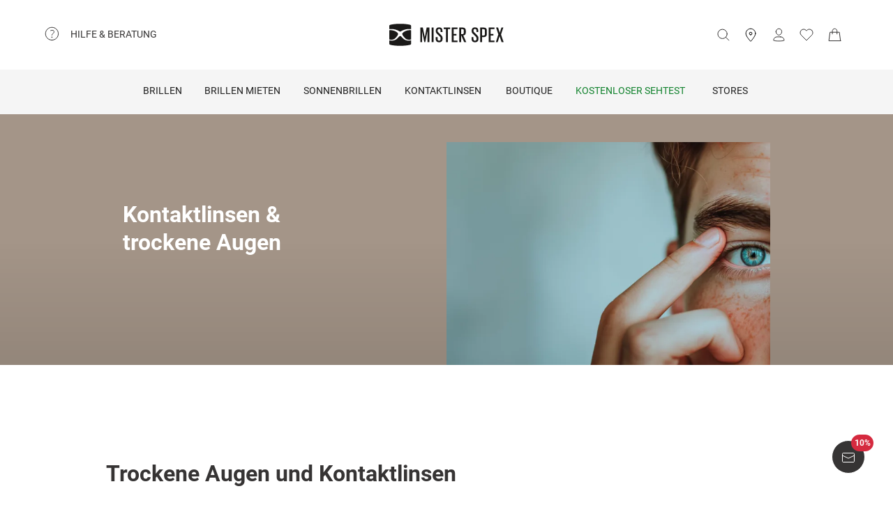

--- FILE ---
content_type: text/html; charset=utf-8
request_url: https://www.misterspex.de/c/rat/538
body_size: 46288
content:
<!DOCTYPE html><html lang="de-DE"><head><meta charSet="utf-8" data-next-head=""/><meta name="viewport" content="initial-scale=1.0, width=device-width" data-next-head=""/><link rel="preload" href="https://d26hhearhq0yio.cloudfront.net/fonts/Roboto/Roboto-Light-webfont.woff" as="font" crossorigin="anonymous" data-next-head=""/><link rel="preload" href="https://d26hhearhq0yio.cloudfront.net/fonts/Roboto/roboto-v18-latin-regular.woff2" as="font" crossorigin="anonymous" data-next-head=""/><link rel="preload" href="https://d26hhearhq0yio.cloudfront.net/fonts/Roboto/roboto-v18-latin-500.woff2" as="font" crossorigin="anonymous" data-next-head=""/><link rel="preload" href="https://d26hhearhq0yio.cloudfront.net/fonts/Roboto/roboto-v18-latin-700.woff2" as="font" crossorigin="anonymous" data-next-head=""/><link rel="preload" href="/__service/content-service/api/getSessionAuthInfo" as="fetch" crossorigin="anonymous" data-next-head=""/><link rel="preconnect" href="//cdn-eu.dynamicyield.com" data-next-head=""/><link rel="preconnect" href="//st-eu.dynamicyield.com" data-next-head=""/><link rel="preconnect" href="//rcom-eu.dynamicyield.com" data-next-head=""/><link rel="dns-prefetch" href="//cdn-eu.dynamicyield.com" data-next-head=""/><link rel="dns-prefetch" href="//st-eu.dynamicyield.com" data-next-head=""/><link rel="dns-prefetch" href="//rcom-eu.dynamicyield.com" data-next-head=""/><meta name="p:domain_verify" content="54109d8fea3d928bbefc88c32db24e88" data-next-head=""/><title data-next-head="">Kontaktlinsen &amp; trockene Augen | Mister Spex Ratgeber</title><meta name="description" content="Kontaktlinsen &amp; trockene Augen ✔ Ursachen ✔ Symptome ✔ Hilfsmittel gegen trockene Augen ✔ Tipps gegen trockene Augen ✔ Jetzt informieren" data-next-head=""/><link rel="canonical" href="https://www.misterspex.de/c/rat/538" data-next-head=""/><link rel="alternate" hrefLang="de" href="https://www.misterspex.de/c/rat/538" data-next-head=""/><link rel="alternate" hrefLang="de-at" href="https://www.misterspex.at/c/rat/538" data-next-head=""/><link rel="alternate" hrefLang="de-ch" href="https://www.misterspex.ch/c/rat/538" data-next-head=""/><link rel="alternate" hrefLang="de-de" href="https://www.misterspex.de/c/rat/538" data-next-head=""/><link rel="preload" href="/__service/content-service/_next/static/css/af502ee3fb088663.css" as="style"/><link rel="preload" href="/__service/content-service/_next/static/css/28a2af695373c20b.css" as="style"/><link rel="preload" href="/__service/content-service/_next/static/css/8e33ceda9f3991b3.css" as="style"/><link rel="preload" href="/__service/content-service/_next/static/css/2dd02fbff59a1111.css" as="style"/><link rel="preload" href="/__service/content-service/_next/static/css/718d2ea80f25a3d3.css" as="style"/><link rel="preload" href="/__service/content-service/_next/static/css/181e9f5e7828cea8.css" as="style"/><script type="application/ld+json" data-next-head="">{"@context":"https://schema.org","@graph":[{"@context":"https://schema.org","@type":"OnlineStore","name":"Mister Spex","legalName":"Mister Spex SE","url":"https://www.misterspex.de/","logo":"https://d26hhearhq0yio.cloudfront.net/content/misterspex/logos/msx-logo.svg","contactPoint":{"@type":"ContactPoint","telephone":"+49 30 325 000 50","contactType":"Kundenservice","areaServed":"DE","availableLanguage":"de"},"address":{"@type":"PostalAddress","streetAddress":"Hermann-Blankenstein-Straße 24","addressLocality":"Berlin","addressCountry":"DE","postalCode":"10249"},"vatID":"DE814906005","sameAs":["https://de.wikipedia.org/wiki/Mister_Spex","https://www.facebook.com/misterspex","https://www.instagram.com/misterspex_official","https://www.youtube.com/user/misterspex","https://www.pinterest.de/misterspex/","https://linkedin.com/company/mister-spex","https://www.xing.com/pages/misterspex","https://www.crunchbase.com/organization/mister-spex"],"description":"Die 2007 gegründete Mister Spex SE (zusammen mit ihren Tochtergesellschaften ‚Mister Spex‘) ist ein mehrfach ausgezeichnetes Unternehmen, das sich zum führenden, digital getriebenen Omnichannel-Optiker in Europa entwickelt hat. Mister Spex war an der Spitze des Wandels der Branche und hat sich von einem reinen Online-Player zu einem erfolgreichen Omnichannel-Optiker mit mehr als 7,1 Millionen Kund*innen, 10 Online-Shops in ganz Europa und stationären Einzelhandelsfilialen entwickelt. Als Digital Native waren Technologie und Innovation schon immer wesentliche Bestandteile der Entwicklung des Unternehmens, von digitalen 2D- zu 3D-Werkzeugen für die Rahmenanpassung bis hin zu intelligenten Browse-Funktionalitäten"},{"@context":"https://schema.org","@type":"WebSite","url":"https://www.misterspex.de/","name":"Mister Spex","potentialAction":[{"@type":"SearchAction","target":{"@type":"EntryPoint","urlTemplate":"https://www.misterspex.de/INTERSHOP/web/WFS/MisterSpex-MisterSpexDE-Site/de_DE/-/EUR/ViewParametricSearch-Browse?SearchTerm={search_term_string}"},"query-input":"required name=search_term_string"}]}]}</script><link rel="stylesheet" href="/__service/content-service/_next/static/css/af502ee3fb088663.css" data-n-g=""/><link rel="stylesheet" href="/__service/content-service/_next/static/css/28a2af695373c20b.css" data-n-p=""/><link rel="stylesheet" href="/__service/content-service/_next/static/css/8e33ceda9f3991b3.css"/><link rel="stylesheet" href="/__service/content-service/_next/static/css/2dd02fbff59a1111.css"/><link rel="stylesheet" href="/__service/content-service/_next/static/css/718d2ea80f25a3d3.css"/><link rel="stylesheet" href="/__service/content-service/_next/static/css/181e9f5e7828cea8.css"/><noscript data-n-css=""></noscript><script defer="" noModule="" src="/__service/content-service/_next/static/chunks/polyfills-42372ed130431b0a.js"></script><script defer="" src="/__service/content-service/_next/static/chunks/8946.b1676f132c3b4b1d.js"></script><script defer="" src="/__service/content-service/_next/static/chunks/2247.9be117d6fd33a345.js"></script><script defer="" src="/__service/content-service/_next/static/chunks/1894.37ed01a9583d4353.js"></script><script defer="" src="/__service/content-service/_next/static/chunks/6121.fcee364d5e9a911d.js"></script><script defer="" src="/__service/content-service/_next/static/chunks/8999.bbc6b639081b6076.js"></script><script defer="" src="/__service/content-service/_next/static/chunks/6728.e1bb3fa59d8120a9.js"></script><script defer="" src="/__service/content-service/_next/static/chunks/2137.36d0b935b80c0793.js"></script><script defer="" src="/__service/content-service/_next/static/chunks/1200.936e058286c02e96.js"></script><script defer="" src="/__service/content-service/_next/static/chunks/2999.ca02e639ae98aa2e.js"></script><script defer="" src="/__service/content-service/_next/static/chunks/9218.d9078600bd5494dd.js"></script><script defer="" src="/__service/content-service/_next/static/chunks/5885.59b959e5b5c173db.js"></script><script src="/__service/content-service/_next/static/chunks/webpack-fb0a13397218bd30.js" defer=""></script><script src="/__service/content-service/_next/static/chunks/framework-6dc0e252f0e741a0.js" defer=""></script><script src="/__service/content-service/_next/static/chunks/main-34b48f948049349c.js" defer=""></script><script src="/__service/content-service/_next/static/chunks/pages/_app-772b747073586903.js" defer=""></script><script src="/__service/content-service/_next/static/chunks/d6569603-2a8ac64fcce5cafa.js" defer=""></script><script src="/__service/content-service/_next/static/chunks/1715-4c5bb8cfa7885941.js" defer=""></script><script src="/__service/content-service/_next/static/chunks/6597-5a6f9194c80e614d.js" defer=""></script><script src="/__service/content-service/_next/static/chunks/pages/c/%5B...pageslug%5D-efd35745fd7b8e56.js" defer=""></script><script src="/__service/content-service/_next/static/puQa6DCNWaxz07-OzMEUW/_buildManifest.js" defer=""></script><script src="/__service/content-service/_next/static/puQa6DCNWaxz07-OzMEUW/_ssgManifest.js" defer=""></script></head><body><link rel="preload" as="image" href="https://res.cloudinary.com/mister-spex/image/upload/c_fill,w_auto,ar_1:1,f_auto,g_custom/t_DEFAULT_OPTIMIZED/v1/Image%20Library/Kontaktlinsen%20(CL)/Kontaktlinsen-03"/><div id="__next"><a href="#main-content" class="SkipToMainContent_link__AKjs5" data-testid="skip-to-main-content-link">Zum Hauptinhalt springen</a><div>
    <script 
      async 
      src='/__service/headerService/webcomponents/bundle/index.js?bustkey=17e803fa' 
      onload='webcomponentsBundle.defineCustomElements()'>
    </script><link href="/__service/headerService/index.css?bustkey=17e803fa" rel="stylesheet"/><style>
            * {
              font-family: Roboto, Arial, sans-serif;
            }
          
            @media (max-width: 1023px) {
              body.modal--open {
                overflow: hidden;
              }
            }
            
            .sidemenu--open {
              overflow: hidden;
            }
          </style><div class="components_app__a7415"><header class="components_menu__b5755" id="header-menu"><div class="components_serviceWrapper__720ed"><div class="Service_service__395f5" id="service" data-hoverable-navigation-link="true"><div class="Service_service__controls__0fb64" id="service-controls"><a id="service-link" href="/c/svc/800" data-tracking="nav.help" class="js-subnav-entrypoint"><svg xmlns="http://www.w3.org/2000/svg" width="21" height="21" viewBox="0 0 21 21" fill="none"><title></title><path d="M10.4167 19.5833C15.4793 19.5833 19.5833 15.4793 19.5833 10.4167C19.5833 5.35406 15.4793 1.25 10.4167 1.25C5.35406 1.25 1.25 5.35406 1.25 10.4167C1.25 15.4793 5.35406 19.5833 10.4167 19.5833Z" stroke="#363434" stroke-miterlimit="10" stroke-linecap="round" stroke-linejoin="round"></path><path d="M10.4168 16.2499C10.8771 16.2499 11.2502 15.8768 11.2502 15.4166C11.2502 14.9563 10.8771 14.5833 10.4168 14.5833C9.95659 14.5833 9.5835 14.9563 9.5835 15.4166C9.5835 15.8768 9.95659 16.2499 10.4168 16.2499Z" fill="#363434"></path><path d="M8.62744 5.88322C10.2774 5.15405 12.4124 5.24072 13.1416 6.42072C13.8708 7.60072 13.3674 8.97322 12.1174 10.0324C10.8674 11.0916 10.4166 11.6666 10.4166 12.4999" stroke="#363434" stroke-miterlimit="10" stroke-linecap="round" stroke-linejoin="round"></path></svg><span>Hilfe &amp; Beratung</span></a><nav id="service-navigation" aria-labelledby="service-link" class="js-subnav-menuitem-container"><div class="Service_serviceWrapper__ff023"><div class="Service_linkGroup__1b144"><h3>Unsere Services</h3><a class="Service_iconLink__8cec7" href="/c/svc/819" data-tracking="nav.help.1.1.help.benefits-and-services.how-to">So einfach geht&#x27;s</a><a class="Service_iconLink__8cec7" href="/c/rat/165" data-tracking="nav.help.1.2.help.benefits-and-services.home-trial">Zu Hause anprobieren</a><a class="Service_iconLink__8cec7" href="/l/pg/100508" data-tracking="nav.help.1.3.online-try-on-glasses">Virtuelle Anprobe</a><a class="Service_iconLink__8cec7" href="/c/svc/801" data-tracking="nav.help.1.3.online-try-on-glasses">Neuverglasung deiner Brille</a></div><div class="Service_linkGroup__1b144"><h3>Noch Fragen?</h3><a class="Service_iconLink__8cec7" href="/c/svc/800" data-tracking="nav.help.2.1.help"><svg class="Service_serviceIcon__13f43" xmlns="http://www.w3.org/2000/svg" version="1.1" width="20" height="20" viewBox="0 0 1024 1024"><title></title><path d="M668.244 473.53999999999996C700.294 441.49 716.3190000000001 403.03 716.3190000000001 358.1600000000001C716.3190000000001 302.0720000000001 696.2880000000001 253.99700000000007 656.225 213.93500000000006S568.088 153.841 512 153.841C455.912 153.841 407.837 173.87199999999996 367.775 213.93500000000006S307.681 302.0720000000001 307.681 358.1600000000001H408.639C408.639 330.91700000000003 419.055 306.8800000000001 439.88800000000003 286.047S484.75800000000004 254.798 512.001 254.798C539.244 254.798 563.281 265.21400000000006 584.114 286.047S615.363 330.91700000000003 615.363 358.1600000000001C615.363 385.40300000000013 604.947 409.44000000000005 584.114 430.27300000000014L521.616 495.1740000000002C481.553 538.4420000000001 461.522 586.5160000000001 461.522 639.3990000000001V665.8400000000001H562.48C562.48 612.9570000000001 582.511 564.8820000000001 622.5740000000001 521.6150000000001L668.2450000000001 473.5400000000002zM562.479 870.16V769.202H461.5210000000001V870.16H562.479zM512 0C653.021 0 773.608 50.077999999999975 873.765 150.235S1024 370.97900000000004 1024 512C1024 653.021 973.922 773.608 873.765 873.765S653.021 1024 512 1024C370.97900000000004 1024 250.392 973.922 150.235 873.765S0 653.021 0 512C0 370.97900000000004 50.078 250.39200000000005 150.235 150.235S370.97900000000004 0 512 0V0z" id="questionmark"></path></svg>Fragen &amp; Antworten</a><a class="Service_iconLink__8cec7" href="tel:03032500050" data-tracking="nav.help.2.3.contact.phone"><svg class="Service_serviceIcon__13f43" xmlns="http://www.w3.org/2000/svg" width="20" height="20" viewBox="0 0 32 32" version="1.1"><title></title><defs></defs><g stroke="none" stroke-width="1" fill="none" fill-rule="evenodd" fill-opacity="0.87"><g id="phone" fill="#000000"><path d="M29.978903,25.4088774 C29.978903,25.4088774 30.3341406,23.6833834 28.1292172,22.655262 C25.9251688,21.6280156 23.3273841,20.5255194 22.3456682,20.5255194 C21.3604524,20.5255194 20.8485952,21.0023928 20.6141033,21.223767 C19.7128846,22.1888886 20.9500917,23.4261343 18.4756776,23.4261343 C17.2375956,23.4261343 14.1437031,21.5702658 12.2878926,19.7143973 C10.4312071,17.8576538 8.57539656,14.7636646 8.57539656,13.5264189 C8.57539656,11.0519275 9.81260358,12.2891732 10.7776951,11.3870513 C10.9981874,11.1525522 11.4759208,10.641554 11.4759208,9.65543239 C11.4759208,8.67368582 10.3734591,6.07494489 9.34536981,3.87170259 C8.31728053,1.66671028 6.5909655,2.02195904 6.5909655,2.02195904 C6.5909655,2.02195904 1.99912503,1.78308488 2,9.41830822 C2,13.9945422 6.16135543,19.6513975 9.22374904,22.7760116 C12.2861426,25.8997507 18.004069,29.9999864 22.581035,30.0008614 C30.2151448,30.0008614 29.978903,25.4088774 29.978903,25.4088774 L29.978903,25.4088774 Z" id="Shape"></path></g></g></svg>030 325 000 50</a><a class="Service_iconLink__8cec7" href="/c/svc/857" data-tracking="nav.header.chatbot"><img src="https://media.misterspex.com/image/upload/t_DEFAULT_OPTIMIZED/v1733236580/Content/Icons/message.256x256.png" alt="service icon" class="Service_serviceIcon__13f43"/>Service-Chat</a></div></div></nav></div></div></div><div class="components_hamburger__bfbea"><button class="BurgerMenu_wrapper__ae7cf" id="burger-menu-btn" data-tracking="header.mainNav.open"><svg viewBox="0 0 24 24" fill="none" xmlns="http://www.w3.org/2000/svg" role="img" id="menu-icon-open" style="height:24px" class="Icon_icon__ BurgerMenu_burger__0de14" aria-label="Hauptnavigation öffnen"><path d="M3.5 12h17m-17-6.5h17m-17 13h17" stroke="currentColor" stroke-miterlimit="10" stroke-linecap="round"></path></svg><svg viewBox="0 0 24 24" fill="none" xmlns="http://www.w3.org/2000/svg" role="img" id="menu-icon-close" style="height:24px" class="Icon_icon__ BurgerMenu_close__1239e" aria-label="Hauptnavigation schließen"><path d="m20.5 3.5-17 17m0-17 17 17" stroke="currentColor" stroke-miterlimit="10" stroke-linecap="round" stroke-linejoin="round"></path></svg></button></div><div class="components_logo__303ef"><a href="/" data-tracking="header.logo" aria-labelledby="msxLogoTitleDesktop"><svg class="components_msxLogo__60293" xmlns="http://www.w3.org/2000/svg" width="236px" height="46px" viewBox="0 0 236 46" version="1.1"><title id="msxLogoTitleDesktop">Mister Spex</title><g stroke="none" stroke-width="1" fill="none" fill-rule="evenodd"><g transform="translate(-344.000000, -66.000000)" fill="#1A1918"><g id="Group" transform="translate(344.000000, 66.000000)"><path d="M78.6821489,16.2717615 L78.5449007,16.2717615 L74.2613333,38.0234312 L72.2574255,38.0234312 L67.7914184,16.2717615 L67.7010355,16.2717615 L67.7010355,38.0234312 L64.1685674,38.0234312 L64.1685674,7.95377982 L69.2500993,7.95377982 L73.2600071,27.9511193 L73.3060355,27.9511193 L77.0874752,7.95377982 L82.6259433,7.95377982 L82.6259433,38.0234312 L78.6821489,38.0234312 L78.6821489,16.2717615" id="Fill-1"></path><path d="M87.3902979,7.95377982 L91.3997872,7.95377982 L91.3997872,38.0234312 L87.3902979,38.0234312 L87.3902979,7.95377982 Z" id="Fill-2"></path><path d="M95.7959149,31.5884954 L95.7959149,27.6759633 L99.5790284,27.6759633 L99.5790284,31.6809174 C99.5790284,33.7952294 100.58161,35.0819633 102.859177,35.0819633 C105.000752,35.0819633 105.957723,33.6568073 105.957723,31.6809174 L105.957723,30.2557615 C105.957723,28.1887156 105.182773,27.5835413 103.269667,25.7452294 L100.170702,22.6657615 C97.2537589,19.7719817 95.8888085,18.5679633 95.8888085,15.1677615 L95.8888085,14.0658716 C95.8888085,10.2964037 98.1667943,7.63093578 102.721929,7.63093578 C107.507206,7.63093578 109.55756,9.97482569 109.55756,14.2486055 L109.55756,17.1896514 L105.865248,17.1896514 L105.865248,14.1110275 C105.865248,11.9064037 104.817475,10.8939817 102.768376,10.8939817 C100.900461,10.8939817 99.6689929,11.9515596 99.6689929,14.0194495 L99.6689929,14.8921835 C99.6689929,16.8689174 100.763631,17.4736697 102.540326,19.2204037 L105.775284,22.4374495 C108.554142,25.2869174 109.92244,26.4436697 109.92244,29.8426055 L109.92244,31.4517615 C109.92244,35.4039633 107.734418,38.3433211 102.813567,38.3433211 C97.8927163,38.3433211 95.7959149,35.5415413 95.7959149,31.5884954" id="Fill-3"></path><path d="M112.156489,7.95377982 L125.461617,7.95377982 L125.461617,11.2615596 L120.85878,11.2615596 L120.85878,38.0234312 L116.803681,38.0234312 L116.803681,11.2615596 L112.156489,11.2615596 L112.156489,7.95377982" id="Fill-4"></path><path d="M128.648872,7.95377982 L140.542184,7.95377982 L140.542184,11.2615596 L132.660035,11.2615596 L132.660035,21.1038716 L138.355,21.1038716 L138.355,24.3664954 L132.660035,24.3664954 L132.660035,34.7139633 L140.542184,34.7139633 L140.542184,38.0234312 L128.648872,38.0234312 L128.648872,7.95377982" id="Fill-5"></path><path d="M148.151092,11.2615596 L148.151092,21.5638716 L150.565908,21.5638716 C152.753092,21.5638716 153.756092,20.4602936 153.756092,18.4844037 L153.756092,14.2950275 C153.756092,12.2739817 152.753092,11.2615596 150.565908,11.2615596 L148.151092,11.2615596 L148.151092,11.2615596 Z M148.151092,23.5874495 L148.151092,38.0234312 L144.140766,38.0234312 L144.140766,7.95377982 L151.021589,7.95377982 C155.849965,7.95377982 157.764745,10.3432477 157.764745,14.4334495 L157.764745,18.1636697 C157.764745,21.7478716 156.260035,23.8166055 152.616262,24.2749174 L158.676943,38.0234312 L154.392957,38.0234312 L148.151092,23.5874495 L148.151092,23.5874495 Z" id="Fill-6"></path><path d="M169.727518,31.5884954 L169.727518,27.6759633 L173.509794,27.6759633 L173.509794,31.6809174 C173.509794,33.7952294 174.511539,35.0819633 176.789106,35.0819633 C178.931936,35.0819633 179.888071,33.6568073 179.888071,31.6809174 L179.888071,30.2557615 C179.888071,28.1887156 179.113121,27.5835413 177.19834,25.7452294 L174.10105,22.6657615 C171.184525,19.7719817 169.818738,18.5679633 169.818738,15.1677615 L169.818738,14.0658716 C169.818738,10.2964037 172.096305,7.63093578 176.652695,7.63093578 C181.437972,7.63093578 183.486652,9.97482569 183.486652,14.2486055 L183.486652,17.1896514 L179.796851,17.1896514 L179.796851,14.1110275 C179.796851,11.9064037 178.750752,10.8939817 176.697887,10.8939817 C174.83039,10.8939817 173.599759,11.9515596 173.599759,14.0194495 L173.599759,14.8921835 C173.599759,16.8689174 174.693979,17.4736697 176.471511,19.2204037 L179.704376,22.4374495 C182.484908,25.2869174 183.851113,26.4436697 183.851113,29.8426055 L183.851113,31.4517615 C183.851113,35.4039633 181.664766,38.3433211 176.743496,38.3433211 C171.823482,38.3433211 169.727518,35.5415413 169.727518,31.5884954" id="Fill-7"></path><path d="M191.465461,11.2615596 L191.465461,24.5057615 L194.017106,24.5057615 C196.205546,24.5057615 197.208965,23.4021835 197.208965,21.3798716 L197.208965,14.2950275 C197.208965,12.2739817 196.205546,11.2615596 194.017106,11.2615596 L191.465461,11.2615596 L191.465461,11.2615596 Z M187.456809,7.95377982 L194.473206,7.95377982 C199.302418,7.95377982 201.172426,10.3432477 201.172426,14.4334495 L201.172426,21.1034495 C201.172426,25.1472294 199.302418,27.6759633 194.473206,27.6759633 L191.465461,27.6759633 L191.465461,38.0234312 L187.456809,38.0234312 L187.456809,7.95377982 L187.456809,7.95377982 Z" id="Fill-8"></path><path d="M204.886496,7.95377982 L216.777716,7.95377982 L216.777716,11.2615596 L208.895567,11.2615596 L208.895567,21.1038716 L214.59095,21.1038716 L214.59095,24.3664954 L208.895567,24.3664954 L208.895567,34.7139633 L216.777716,34.7139633 L216.777716,38.0234312 L204.886496,38.0234312 L204.886496,7.95377982" id="Fill-9"></path><path d="M224.887078,22.0698716 L220.149085,7.95377982 L224.295823,7.95377982 L227.760085,18.7144037 L231.267447,7.95377982 L235.094915,7.95377982 L230.311312,22.2530275 L235.640979,38.0234312 L231.449468,38.0234312 L227.440397,25.7000734 L223.521291,38.0234312 L219.694241,38.0234312 L224.887078,22.0698716" id="Fill-10"></path><path d="M39.7258298,34.9553578 C35.5451986,34.9553578 31.9746525,33.6593394 29.1087589,31.1010642 C27.4676383,29.6353945 25.9901277,28.0102018 24.7385745,26.5947523 C24.6938014,26.5728073 24.6615816,26.5453761 24.6368936,26.5158349 C24.0410355,25.8102202 23.3610709,25.5084771 22.5764965,25.5055229 C21.791922,25.5084771 21.1123759,25.8102202 20.5165177,26.5158349 C20.4914113,26.5453761 20.4596099,26.5728073 20.4148369,26.5947523 C19.1628652,28.0102018 17.685773,29.6353945 16.044234,31.1010642 C13.1787589,33.6593394 9.60779433,34.9553578 5.42716312,34.9553578 C3.7718156,34.9553578 2.00976596,34.7494128 0.190390071,34.3438532 L0.172397163,34.338789 L0.172397163,41.5105688 C0.172397163,42.6348257 1.01095035,43.2083486 2.18969504,43.5472294 C3.37053191,43.8852661 10.4748014,45.7041651 22.5764965,45.7041651 C34.6786099,45.7041651 41.782461,43.8852661 42.9632979,43.5472294 C44.142461,43.2083486 44.9810142,42.6348257 44.9810142,41.5105688 L44.9810142,34.338789 L44.9630213,34.3438532 C43.143227,34.7494128 41.3811773,34.9553578 39.7258298,34.9553578" id="Fill-11"></path><path d="M31.1306596,16.4127156 C29.0192128,17.7918716 26.8801489,19.8091193 26.8801489,20.9975229 C26.8801489,21.1798349 26.8826596,21.343578 26.8901915,21.5001468 C26.8939574,21.5001468 26.8977234,21.5005688 26.9014894,21.5005688 C26.9609078,22.2066055 27.1868652,22.8197982 28.0396454,24.3462385 C28.0521986,24.3660734 28.0601489,24.3842202 28.0680993,24.403211 L28.0932057,24.4551193 C29.5359858,26.8315046 31.5327801,29.0635596 34.0308652,31.0879817 C35.8322482,32.5485872 38.134922,33.0841284 40.8744468,33.0841284 L40.8757021,33.0841284 C42.136461,33.0841284 43.5181489,32.9258716 44.9805957,32.614844 L44.9805957,23.3544954 L44.9810142,23.3549174 L44.9810142,13.5100734 C40.2543191,12.9386606 35.7648794,13.8789174 31.1306596,16.4127156" id="Fill-12"></path><path d="M0.172815603,32.614844 C1.63484397,32.9258716 3.01695035,33.0841284 4.27770922,33.0841284 L4.27896454,33.0841284 C7.01848936,33.0841284 9.32074468,32.5485872 11.1225461,31.0879817 C13.6202128,29.0635596 15.6170071,26.8315046 17.0602057,24.4551193 L17.0853121,24.403211 C17.0932624,24.3842202 17.1007943,24.3660734 17.1133475,24.3462385 C17.9661277,22.8197982 18.1925035,22.2066055 18.2515035,21.5005688 C18.2556879,21.5005688 18.2594539,21.5001468 18.2632199,21.5001468 C18.2707518,21.343578 18.272844,21.1798349 18.272844,20.9975229 C18.272844,19.8091193 16.1341986,17.7918716 14.0223333,16.4127156 C9.38853191,13.8789174 4.8990922,12.9386606 0.172397163,13.5100734 L0.172397163,23.3549174 L0.172815603,23.3544954 L0.172815603,32.614844" id="Fill-13"></path><path d="M4.56015603,11.0155229 C10.1082482,11.0155229 15.7973546,12.581633 20.1687943,15.3104037 L20.5181915,15.5193028 C21.2236809,15.9472294 22.0454965,16.3882385 22.5764965,16.3899266 C23.1074965,16.3882385 23.9293121,15.9472294 24.6348014,15.5193028 L24.9841986,15.3104037 C29.3560567,12.581633 35.0447447,11.0155229 40.5928369,11.0155229 C42.2799858,11.0155229 44.9680426,11.1961468 44.9680426,11.1961468 L44.9805957,4.42992661 C44.9805957,3.30651376 44.1152624,2.76084404 42.9632979,2.39453211 C41.810078,2.02779817 34.6380213,0.236752294 22.5764965,0.236752294 C10.5153901,0.236752294 3.34291489,2.02779817 2.18969504,2.39453211 C1.03814894,2.76084404 0.172815603,3.30651376 0.172815603,4.42992661 L0.184950355,11.1961468 C0.184950355,11.1961468 2.87342553,11.0155229 4.56015603,11.0155229" id="Fill-14"></path></g></g></g></svg><svg class="components_msxLogoMobile__81192" xmlns="http://www.w3.org/2000/svg" width="32" height="32" viewBox="0 0 32 32" fill="none"><title id="msxLogoTitleMobile">Mister Spex</title><path d="M28.0587 24.4706C25.1496 24.4706 22.6158 23.5294 20.5513 21.7411C19.4252 20.7059 18.393 19.5764 17.4545 18.5412C17.4545 18.5412 17.3607 18.5411 17.3607 18.447C16.9853 17.9764 16.4223 17.6941 15.8592 17.6941C15.2962 17.6941 14.827 17.8823 14.3578 18.447C14.3578 18.447 14.3578 18.447 14.2639 18.5412C13.4194 19.5764 12.2933 20.7059 11.1672 21.7411C9.10264 23.5294 6.66276 24.4706 3.65982 24.4706C2.53372 24.4706 1.21994 24.2823 0 24V29.0823C0 29.8353 0.56305 30.3059 1.40762 30.4941C2.2522 30.7764 7.22581 32 15.8592 32C24.3988 32 29.4663 30.6823 30.3108 30.4941C31.1554 30.2117 31.7185 29.8353 31.7185 29.0823V24C30.4985 24.2823 29.2786 24.4706 28.0587 24.4706Z" fill="#231F20"></path><path d="M22.0527 11.3883C20.5513 12.3294 19.0498 13.7412 19.0498 14.5883C19.0498 14.6824 19.0498 14.8706 19.0498 14.9647C19.0498 15.4353 19.2375 15.9059 19.8944 16.9412C20.9266 18.6353 22.3343 20.1412 24.1173 21.6471C25.431 22.6824 27.0263 23.0588 28.997 23.0588C29.8416 23.0588 30.8738 22.9647 31.9061 22.6824V16.1883V9.22355C28.434 8.9412 25.2434 9.60002 22.0527 11.3883Z" fill="#231F20"></path><path d="M0.09375 22.7764C1.12601 22.9647 2.06442 23.1529 3.00284 23.1529C4.97352 23.1529 6.56882 22.7765 7.88261 21.7412C9.6656 20.3294 11.0732 18.7294 12.1055 17.0353C12.6685 16 12.8562 15.5294 12.9501 15.0588C12.9501 14.9647 12.9501 14.8706 12.9501 14.6823C12.9501 13.8353 11.4486 12.4235 9.94712 11.4823C6.66266 9.6941 3.47205 9.03528 0.187592 9.41175V16.3765V22.7764H0.09375Z" fill="#231F20"></path><path d="M3.19063 7.62353C7.13198 7.62353 11.1672 8.75294 14.2639 10.6353L14.5455 10.8235C15.0147 11.1059 15.5777 11.3882 16.0469 11.3882C16.4223 11.3882 16.9854 11.1059 17.5484 10.8235L17.8299 10.6353C20.9267 8.75294 24.9619 7.62353 28.9032 7.62353C30.1232 7.62353 32 7.71765 32 7.71765V2.91765C32 2.16471 31.3431 1.78824 30.5924 1.50588C29.7478 1.22353 24.6804 0 16.1408 0C7.60119 0 2.53374 1.22353 1.68917 1.50588C0.844592 1.78824 0.281542 2.16471 0.281542 2.91765V7.71765C0.0938586 7.71765 2.06453 7.62353 3.19063 7.62353Z" fill="#231F20"></path></svg></a></div><button type="button" id="search-button" class="Search_button__65081 Search_searchBox__e27b2" title="Suche"><svg viewBox="0 0 24 24" fill="none" xmlns="http://www.w3.org/2000/svg" role="img" style="height:24px;vertical-align:middle;color:#363434" class="Icon_icon__" width="20"><path d="m22.5 21.5-5.344-5.344M19.5 10.5a8 8 0 1 1-16 0 8 8 0 0 1 16 0z" stroke="currentColor" stroke-miterlimit="10" stroke-linecap="round" stroke-linejoin="round"></path></svg><iframe data-is-visible="false" id="search-iframe" class="Search_searchIframe__f90f9" title="search"></iframe></button><div class="components_iconsWrapper__fde54"><div class="components_icons__09e70"><a class="Icons_icon__323a8 Icons_storeIcon__a699d" href="/c/svc/722" data-tracking="header.stores" aria-label="stores"><svg viewBox="0 0 32 32" fill="none" xmlns="http://www.w3.org/2000/svg" role="img" style="height:32px" class="Icon_icon__"><path d="M27 13c0 6.8-11 18-11 18S5 19.9 5 13C5 6 10.7 2 16 2s11 4.1 11 11z" stroke="currentColor" stroke-miterlimit="10" stroke-linecap="round" stroke-linejoin="round"></path><path d="M16 16a3 3 0 1 0 0-6 3 3 0 0 0 0 6z" stroke="currentColor" stroke-miterlimit="10" stroke-linecap="round" stroke-linejoin="round"></path></svg></a><div class="Icons_iconsMenu__c97a0"><account-icon></account-icon><mini-wishlist locale="de-DE"></mini-wishlist><mini-basket locale="de-DE"></mini-basket></div></div></div></header><div class="Navigation_navMenuWrapper__7574c"><nav class="Navigation_navigationWrapper__9d712" id="nav-menu-root"><div class="Navigation_mobileHeadline__1fd4b" id="main-headline"></div><div class="Navigation_contentWrapper__469aa" id="nav-wrapper"><div class="Navigation_sectionWrapper__810c9"><div class="Navigation_sectionMobileHeadline__5400a"><p>Hallo!</p><a id="mobile-navigation-login-link">Melde dich an</a><a id="mobile-navigation-openaccount-link">Dein Benutzerkonto ansehen</a><h2 class="Navigation_navigationHeading__22144">Kategorien</h2></div><div data-hoverable-navigation-link="true" class="Navigation_sectionItem__cd2fc"><a class="Button_buttonWrapper__1bad9 js-subnav-entrypoint" href="/l/pg/100266" data-tracking="nav.glasses" title="Brillen">Brillen</a><a data-tracking="nav.glasses" class="MobileLink_mobileLink__ed1e2 nav-menu-item js-subnav-entrypoint" role="button" tabindex="0"><span>Brillen</span><svg width="7" height="14" viewBox="0 0 7 14" fill="none" xmlns="http://www.w3.org/2000/svg"><path d="M0.656855 1.34315L6.31371 7L0.656855 12.6569" stroke="#363434" stroke-linecap="round" stroke-linejoin="round"></path></svg></a><div class="Navigation_subnavigationWrapper__da738 sub-nav-content js-subnav-menuitem-container" id="flyout-Brillen"><div class="Navigation_subnavigation__f1828"><button class="Navigation_subnavigation__close__0262e close-subnav-btn"><svg xmlns="http://www.w3.org/2000/svg" width="20px" height="20px" viewBox="0 0 20 20" version="1.1"><title></title><g stroke="none" stroke-width="1" fill="none" fill-rule="evenodd" fill-opacity="0.87"><g transform="translate(-207.000000, -1847.000000)" fill="#000000"><g transform="translate(217.000000, 1857.000000) scale(-1, 1) rotate(-90.000000) translate(-217.000000, -1857.000000) translate(207.000000, 1847.000000)"><polygon transform="translate(11.000000, 10.375000) scale(1, -1) translate(-11.000000, -10.375000) " points="19.75 13.7939219 11 4.75 2.25 13.7939219 4.38452915 16 11 9.16215617 17.6160745 16"></polygon></g></g></g></svg><h2>Brillen</h2></button><div class="Navigation_subnavigation__content__dca8f" tabindex="-1"><div class="NavColumn_navColumn__7b3a2"><h3 class="NavColumn_headline__28901">Kategorien</h3><div class="Navigation_itemLinkWrapper__a2be6"><a class="Link_link__3f2a9" href="/l/pg/100266" data-tracking="mainnav.nav.glasses">Alle Brillen</a></div><div class="Navigation_itemLinkWrapper__a2be6"><a class="Link_link__3f2a9" href="/l/pg/100288" data-tracking="nav.glasses.1.1.glasses-women">Damenbrillen</a></div><div class="Navigation_itemLinkWrapper__a2be6"><a class="Link_link__3f2a9" href="/l/pg/100277" data-tracking="nav.glasses.1.2.glasses-men">Herrenbrillen</a></div><div class="Navigation_itemLinkWrapper__a2be6"><a class="Link_link__3f2a9" href="/l/pg/100779" data-tracking="nav.glasses.1.3.varifocal-glasses">Gleitsichtbrillen</a></div><div class="Navigation_itemLinkWrapper__a2be6"><a class="Link_link__3f2a9" href="/l/pg/150895" data-tracking="nav.glasses.1.3.bluefilter-glasses">Blaulichtfilter-Brillen</a></div><div class="Navigation_itemLinkWrapper__a2be6"><a class="Link_link__3f2a9" href="/l/pg/100602" data-tracking="nav.glasses.1.3.reading-glasses">Lesebrillen</a></div><div class="Navigation_itemLinkWrapper__a2be6"><a class="Link_link__3f2a9" href="/l/pg/100617" data-tracking="nav.glasses.1.6.round-glasses">Runde Brillen</a></div><div class="Navigation_itemLinkWrapper__a2be6"><a class="Link_link__3f2a9" href="/l/pg/100102" data-tracking="nav.glasses.1.7.cat-eye-pg">Cat Eye Brillen</a></div><div class="Navigation_itemLinkWrapper__a2be6"><a class="Link_link__3f2a9" href="/l/pg/100609" data-tracking="nav.glasses.1.8.frameless-pg">Randlose Brillen</a></div><div class="Navigation_itemLinkWrapper__a2be6"><a class="Link_link__3f2a9" href="/l/mix/100551" data-tracking="nav.glasses.1.9.sport-pg">Sportbrillen mit Sehstärke</a></div><div class="Navigation_itemLinkWrapper__a2be6"><a class="Link_link__3f2a9" href="/c/trd/150" data-tracking="nav.glasses.1.10.trends-pg">Brillentrends</a></div><div class="Navigation_itemLinkWrapper__a2be6"><a class="Link_link__3f2a9" href="/l/pg/100270" data-tracking="nav.pg.mainnav.nav.outlet.pg">Brillen Outlet</a></div><div class="Navigation_itemLinkWrapper__a2be6"><a class="Link_link__3f2a9" href="/l/pg/100550" data-tracking="nav.glasses.1.footer.pg.categories">Weitere Brillenkategorien</a></div></div><div class="NavColumn_navColumn__7b3a2"><h3 class="NavColumn_headline__28901">Brillen-Marken</h3><div class="Navigation_itemLinkWrapper__a2be6"><a class="Link_link__3f2a9" href="/l/mix/100909" data-tracking="nav.brands.3.1.mister-spex-collection">Unsere exklusiven Brillen-Marken</a></div><div class="Navigation_itemLinkWrapper__a2be6"><a class="Link_link__3f2a9" href="/l/pgb/120374" data-tracking="nav.brands.1.1.ray-ban">Ray-Ban Brillen</a></div><div class="Navigation_itemLinkWrapper__a2be6"><a class="Link_link__3f2a9" href="/l/pgb/120321" data-tracking="nav.brands.1.4.oakley">Oakley Brillen</a></div><div class="Navigation_itemLinkWrapper__a2be6"><a class="Link_link__3f2a9" href="/l/pgb/120195" data-tracking="nav.brands.1.5.Humphreys">HUMPHREY´S Brillen</a></div><div class="Navigation_itemLinkWrapper__a2be6"><a class="Link_link__3f2a9" href="/l/pgb/120265" data-tracking="nav.brands.1.5.marco-polo">MARC O&#x27;POLO Brillen</a></div><div class="Navigation_itemLinkWrapper__a2be6"><a class="Link_link__3f2a9" href="/l/pgb/120062" data-tracking="nav.brands.1.2.calvin.klein.pg">Calvin Klein Brillen</a></div><div class="Navigation_itemLinkWrapper__a2be6"><a class="Link_link__3f2a9" href="/l/pgb/120439" data-tracking="nav.brands.1.2.tommy-hilfiger">Tommy Hilfiger Brillen</a></div><div class="Navigation_itemLinkWrapper__a2be6"><a class="Link_link__3f2a9" href="/l/pgb/120147" data-tracking="nav.brands.1.3.esprit">Esprit Brillen</a></div><div class="Navigation_itemLinkWrapper__a2be6"><a class="Link_link__3f2a9" href="/l/pgb/120164" data-tracking="nav.brands.1.3.freigeist">FREIGEIST Brillen</a></div><div class="Navigation_itemLinkWrapper__a2be6"><a class="Link_link__3f2a9" href="/l/pgb/120138" data-tracking="nav.brands.1.5.emporio.armani.pg">Emporio Armani Brillen</a></div><div class="Navigation_itemLinkWrapper__a2be6"><a class="Link_link__3f2a9" href="/l/pgb/120183" data-tracking="nav.brands.1.3.guess.pg">Guess Brillen</a></div><div class="Navigation_itemLinkWrapper__a2be6"><a class="Link_link__3f2a9" href="/l/pgb/120071" data-tracking="nav.brands.1.5.Carrera">Carrera Brillen</a></div><div class="Navigation_itemLinkWrapper__a2be6"><a class="Link_link__3f2a9" href="/c/brd/401" data-tracking="nav.brands.1.footer.brands">Alle Brillen-Marken</a></div></div><div class="Navigation_imageGroup__721e5"><div class="NavColumn_navColumn__7b3a2"><h3 class="NavColumn_headline__28901"></h3><div class="ImageLink_imageLink__5eacf"><a href="/c/svc/470" data-tracking="nav.image.switch"><picture><source srcSet="https://media.misterspex.com/image/upload/t_DEFAULT_OPTIMIZED/v1759851120/Content/2025/05/Switch/Hero_Switch_LP_nav.jpg" media="(min-width: 1024px)"/><img src="https://media.misterspex.com/image/upload/v1759928933/Content/2025/05/Switch/Switch_nav_M.jpg" alt="Brillen mieten" loading="lazy"/></picture><div class="ImageLink_label__efef0"><span>Mister Spex Switch</span><svg viewBox="0 0 24 24" fill="none" xmlns="http://www.w3.org/2000/svg" role="img" style="height:24px" class="Icon_icon__"><path d="M8.5 12h7m0 0L12 8.5m3.5 3.5L12 15.5m9.5-3.5a9.5 9.5 0 1 1-19 0 9.5 9.5 0 0 1 19 0z" stroke="currentColor" stroke-linecap="round" stroke-linejoin="round"></path></svg></div></a></div></div><div class="NavColumn_navColumn__7b3a2"><h3 class="NavColumn_headline__28901"></h3><div class="ImageLink_imageLink__5eacf"><a href="/l/pgb/120183" data-tracking="nav.glasses_WKZ_Guess"><picture><source srcSet="https://media.misterspex.com/image/upload/t_DEFAULT_OPTIMIZED/v1758884006/Content/2025/09/GU_446x356px2.jpg" media="(min-width: 1024px)"/><img src="https://media.misterspex.com/image/upload/t_DEFAULT_OPTIMIZED/v1758884005/Content/2025/09/GU_576x248px2.jpg" alt="" loading="lazy" role="presentation"/></picture><div class="ImageLink_label__efef0"><span>Guess</span><svg viewBox="0 0 24 24" fill="none" xmlns="http://www.w3.org/2000/svg" role="img" style="height:24px" class="Icon_icon__"><path d="M8.5 12h7m0 0L12 8.5m3.5 3.5L12 15.5m9.5-3.5a9.5 9.5 0 1 1-19 0 9.5 9.5 0 0 1 19 0z" stroke="currentColor" stroke-linecap="round" stroke-linejoin="round"></path></svg></div></a></div></div></div><div class="NavColumn_navColumn__7b3a2"><h3 class="NavColumn_headline__28901">Service &amp; Beratung</h3><div class="Navigation_itemLinkWrapper__a2be6"><a class="Link_link__3f2a9" href="/c/svc/819" data-tracking="nav.glasses.4.1.help">So geht&#x27;s</a></div><div class="Navigation_itemLinkWrapper__a2be6"><a class="Link_link__3f2a9" href="/c/rat/165" data-tracking="nav.help.1.2.help.benefits-and-services.home-trial">Zu Hause anprobieren</a></div><div class="Navigation_itemLinkWrapper__a2be6"><a class="Link_link__3f2a9" href="/l/pg/100508" data-tracking="nav.glasses.4.3.ditto-try-on-pg">Virtuelle Anprobe</a></div><div class="Navigation_itemLinkWrapper__a2be6"><a class="Link_link__3f2a9" href="/c/svc/807" data-tracking="nav.glasses.4.4.questions-eyeglass-lenses">Unsere Qualitätsgläser</a></div><div class="Navigation_itemLinkWrapper__a2be6"><a class="Link_link__3f2a9" href="/c/svc/470" data-tracking="nav.glasses.4.3.ditto-switch">Brillen mieten statt kaufen</a></div><div class="Navigation_itemLinkWrapper__a2be6"><a class="Link_link__3f2a9" href="/c/rat/520" data-tracking="nav.glasses.4.11.Versicherung">Brillenzuschuss</a></div><div class="Navigation_itemLinkWrapper__a2be6"><a class="Link_link__3f2a9" href="/c/svc/801" data-tracking="nav.glasses.4.5.help.product-questions.lenses-inserted-in-own-glasses">Neuverglasung deiner Brille</a></div><div class="Navigation_itemLinkWrapper__a2be6"><a class="Link_link__3f2a9" href="/c/svc/803" data-tracking="nav.glasses.4.6.help.product-questions.fit-glasses">Brillenanpassung</a></div><div class="Navigation_itemLinkWrapper__a2be6"><a class="Link_link__3f2a9" href="/service/videoberatung" data-tracking="nav.video.consulting">Videoberatung</a></div><div class="Navigation_itemLinkWrapper__a2be6"><a class="Link_link__3f2a9" href="/c/rat/500" data-tracking="nav.glasses.4.7.glasses-guide">Brillen-Ratgeber</a></div><div class="Navigation_itemLinkWrapper__a2be6"><a class="Link_link__3f2a9" href="https://www.misterspex.de/c/per/200" data-tracking="nav.glasses.4.7.reading-glasses-guide">Lesebrillen-Ratgeber</a></div><div class="Navigation_itemLinkWrapper__a2be6"><a class="Link_link__3f2a9" href="/c/rat/527" data-tracking="nav.glasses.4.8.varifocal-glasses-guide">Gleitsichtbrillen-Ratgeber</a></div><div class="Navigation_itemLinkWrapper__a2be6"><a class="Link_link__3f2a9" href="/c/rat/410" data-tracking="nav.augen_ratgeber">Augengesundheit-Ratgeber</a></div><div class="Navigation_itemLinkWrapper__a2be6"><a class="Link_link__3f2a9" href="https://www.misterspex.de/unidays" data-tracking="nav.glasses.4.7.UNiDAYS_studentenrabatt">UNiDAYS studentenrabatt</a></div></div></div></div></div></div><div data-hoverable-navigation-link="true" class="Navigation_sectionItem__cd2fc"><a class="Button_buttonWrapper__1bad9" href="/c/svc/470" data-tracking="nav.MSX_Switch" title="Brillen mieten">Brillen mieten</a><a href="/c/svc/470" data-tracking="nav.MSX_Switch" class="MobileLink_mobileLink__ed1e2" tabindex="0"><span>Brillen mieten</span></a></div><div data-hoverable-navigation-link="true" class="Navigation_sectionItem__cd2fc"><a class="Button_buttonWrapper__1bad9 js-subnav-entrypoint" href="/l/sg/100738" data-tracking="nav.sunglasses" title="Sonnenbrillen">Sonnenbrillen</a><a data-tracking="nav.sunglasses" class="MobileLink_mobileLink__ed1e2 nav-menu-item js-subnav-entrypoint" role="button" tabindex="0"><span>Sonnenbrillen</span><svg width="7" height="14" viewBox="0 0 7 14" fill="none" xmlns="http://www.w3.org/2000/svg"><path d="M0.656855 1.34315L6.31371 7L0.656855 12.6569" stroke="#363434" stroke-linecap="round" stroke-linejoin="round"></path></svg></a><div class="Navigation_subnavigationWrapper__da738 sub-nav-content js-subnav-menuitem-container" id="flyout-Sonnenbrillen"><div class="Navigation_subnavigation__f1828"><button class="Navigation_subnavigation__close__0262e close-subnav-btn"><svg xmlns="http://www.w3.org/2000/svg" width="20px" height="20px" viewBox="0 0 20 20" version="1.1"><title></title><g stroke="none" stroke-width="1" fill="none" fill-rule="evenodd" fill-opacity="0.87"><g transform="translate(-207.000000, -1847.000000)" fill="#000000"><g transform="translate(217.000000, 1857.000000) scale(-1, 1) rotate(-90.000000) translate(-217.000000, -1857.000000) translate(207.000000, 1847.000000)"><polygon transform="translate(11.000000, 10.375000) scale(1, -1) translate(-11.000000, -10.375000) " points="19.75 13.7939219 11 4.75 2.25 13.7939219 4.38452915 16 11 9.16215617 17.6160745 16"></polygon></g></g></g></svg><h2>Sonnenbrillen</h2></button><div class="Navigation_subnavigation__content__dca8f" tabindex="-1"><div class="NavColumn_navColumn__7b3a2"><h3 class="NavColumn_headline__28901">Kategorien</h3><div class="Navigation_itemLinkWrapper__a2be6"><a class="Link_link__3f2a9" href="/l/sg/100738" data-tracking="nav.sunglasses.1.1.sunglasses">Alle Sonnenbrillen</a></div><div class="Navigation_itemLinkWrapper__a2be6"><a class="Link_link__3f2a9" href="/l/sg/100760" data-tracking="nav.sunglasses.1.2.sunglasses-women">Damen-Sonnenbrillen</a></div><div class="Navigation_itemLinkWrapper__a2be6"><a class="Link_link__3f2a9" href="/l/sg/100743" data-tracking="nav.sunglasses.1.3.sunglasses-men">Herren-Sonnenbrillen</a></div><div class="Navigation_itemLinkWrapper__a2be6"><a class="Link_link__3f2a9" href="/l/sg/100746" data-tracking="nav.sunglasses.1.4.sunglasses-prescription-lenses">Sonnenbrillen mit Sehstärke</a></div><div class="Navigation_itemLinkWrapper__a2be6"><a class="Link_link__3f2a9" href="/l/sg/130421" data-tracking="nav.sg.varifocals">Gleitsicht-Sonnenbrillen</a></div><div class="Navigation_itemLinkWrapper__a2be6"><a class="Link_link__3f2a9" href="/l/sg/100121" data-tracking="nav.sg.mainnav.nav.sale">Sonnenbrillen Outlet</a></div><div class="Navigation_itemLinkWrapper__a2be6"><a class="Link_link__3f2a9" href="/l/sgb/b/100295" data-tracking="nav.sunglasses.1.3.sunglasses-boutique">Boutique Sonnenbrillen</a></div><div class="Navigation_itemLinkWrapper__a2be6"><a class="Link_link__3f2a9" href="/l/pga/100001" data-tracking="nav.sunglasses.1.5.glasses_accessories">Sonnenbrillenzubehör</a></div><div class="Navigation_itemLinkWrapper__a2be6"><a class="Link_link__3f2a9" href="/c/brd/402" data-tracking="nav.sunglasses.1.7.sunglasses-inspiration">Sonnenbrillen-Marken</a></div><div class="Navigation_itemLinkWrapper__a2be6"><a class="Link_link__3f2a9" href="/l/sg/100422" data-tracking="nav.sunglasses.1.10.sunglasses-inspiration_MSXMarkenSG">Unsere exklusiven Sonnenbrillen-Marken</a></div><div class="Navigation_itemLinkWrapper__a2be6"><a class="Link_link__3f2a9" href="/l/sg/100742" data-tracking="nav.sunglasses.1.footer.trends">Weitere Sonnenbrillenkategorien</a></div></div><div class="NavColumn_navColumn__7b3a2"><h3 class="NavColumn_headline__28901">Sonnenbrillen-Marken</h3><div class="Navigation_itemLinkWrapper__a2be6"><a class="Link_link__3f2a9" href="/l/sgb/120287" data-tracking="nav.brands.3.1.mister-spex-collection-sg">Mister Spex Collection Sonnenbrillen</a></div><div class="Navigation_itemLinkWrapper__a2be6"><a class="Link_link__3f2a9" href="/l/sg/100597" data-tracking="nav.brands.3.1.mister-spex-collection">Ray-Ban Sonnenbrillen</a></div><div class="Navigation_itemLinkWrapper__a2be6"><a class="Link_link__3f2a9" href="/l/sgb/120322" data-tracking="nav.brands.oakley.sg">Oakley Sonnenbrillen</a></div><div class="Navigation_itemLinkWrapper__a2be6"><a class="Link_link__3f2a9" href="/l/sgb/120339" data-tracking="nav.brands.polaroid.sg">Polaroid Sonnenbrillen</a></div><div class="Navigation_itemLinkWrapper__a2be6"><a class="Link_link__3f2a9" href="/l/sgb/120081" data-tracking="nav.brands.chimi.sg">Chimi Sonnenbrillen</a></div><div class="Navigation_itemLinkWrapper__a2be6"><a class="Link_link__3f2a9" href="/l/sgb/120072" data-tracking="nav.brands.carrera.sg">Carrera Sonnenbrillen</a></div><div class="Navigation_itemLinkWrapper__a2be6"><a class="Link_link__3f2a9" href="/l/sgb/120419" data-tracking="nav.brands.superdry.sg">Superdry Sonnenbrillen</a></div><div class="Navigation_itemLinkWrapper__a2be6"><a class="Link_link__3f2a9" href="/l/sgb/120281" data-tracking="nav.brands.michael.kors.sg">Michael Kors Sonnenbrillen</a></div><div class="Navigation_itemLinkWrapper__a2be6"><a class="Link_link__3f2a9" href="/l/sgb/120184" data-tracking="nav.brands.guess.sg">Guess Sonnenbrillen</a></div><div class="Navigation_itemLinkWrapper__a2be6"><a class="Link_link__3f2a9" href="/l/sgb/120316" data-tracking="nav.brands.nike/sg">Nike Sonnenbrillen</a></div><div class="Navigation_itemLinkWrapper__a2be6"><a class="Link_link__3f2a9" href="/l/sgb/120440" data-tracking="nav.brands.tommy.hilfiger.sg">Tommy Hilfiger Sonnenbrillen</a></div><div class="Navigation_itemLinkWrapper__a2be6"><a class="Link_link__3f2a9" href="/c/brd/402" data-tracking="nav.brands.all.sg">Alle Sonnenbrillen-Marken</a></div></div><div class="Navigation_imageGroup__721e5"><div class="NavColumn_navColumn__7b3a2"><h3 class="NavColumn_headline__28901"></h3><div class="ImageLink_imageLink__5eacf"><a href="/c/trd/173" data-tracking="nav.sunglasses.2.1.inspiration"><picture><source srcSet="https://media.misterspex.com/image/upload/t_OPTIMIZED_JPEG/v1756798244/Content/2025/08/Trends%20AW%2025-26/Trends-AW-25_Horizontal-Menu_1784X1424PX_sg.jpg" media="(min-width: 1024px)"/><img src="https://media.misterspex.com/image/upload/t_OPTIMIZED_JPEG/v1756798242/Content/2025/08/Trends%20AW%2025-26/Trends-AW-25_Horizontal-Menu_2304X992PX_sg.jpg" alt="" loading="lazy" role="presentation"/></picture><div class="ImageLink_label__efef0"><span>Sonnenbrillentrends Herbst/Winter 2026</span><svg viewBox="0 0 24 24" fill="none" xmlns="http://www.w3.org/2000/svg" role="img" style="height:24px" class="Icon_icon__"><path d="M8.5 12h7m0 0L12 8.5m3.5 3.5L12 15.5m9.5-3.5a9.5 9.5 0 1 1-19 0 9.5 9.5 0 0 1 19 0z" stroke="currentColor" stroke-linecap="round" stroke-linejoin="round"></path></svg></div></a></div></div><div class="NavColumn_navColumn__7b3a2"><h3 class="NavColumn_headline__28901"></h3><div class="ImageLink_imageLink__5eacf"><a href="/l/sgb/110259?sortType=arrivalDate-desc" data-tracking="cmp_20250819_141836_WKZ_TBD"><picture><source srcSet="https://media.misterspex.com/image/upload/t_DEFAULT_OPTIMIZED/v1755606132/Content/2025/07/Navigation_Teaser_Logo_SG_Desktop.jpg" media="(min-width: 1024px)"/><img src="https://media.misterspex.com/image/upload/t_DEFAULT_OPTIMIZED/v1755606132/Content/2025/07/Navigation_Teaser_Logo_SG_Mobile.jpg" alt="" loading="lazy" role="presentation"/></picture><div class="ImageLink_label__efef0"><span>TBD Eyewear</span><svg viewBox="0 0 24 24" fill="none" xmlns="http://www.w3.org/2000/svg" role="img" style="height:24px" class="Icon_icon__"><path d="M8.5 12h7m0 0L12 8.5m3.5 3.5L12 15.5m9.5-3.5a9.5 9.5 0 1 1-19 0 9.5 9.5 0 0 1 19 0z" stroke="currentColor" stroke-linecap="round" stroke-linejoin="round"></path></svg></div></a></div></div></div><div class="NavColumn_navColumn__7b3a2"><h3 class="NavColumn_headline__28901">Service &amp; Beratung</h3><div class="Navigation_itemLinkWrapper__a2be6"><a class="Link_link__3f2a9" href="/c/rat/546" data-tracking="nav.sunglasses.4.1.sunglasses_guide">Sonnenbrillen-Ratgeber</a></div><div class="Navigation_itemLinkWrapper__a2be6"><a class="Link_link__3f2a9" href="/l/sg/100510" data-tracking="nav.sunglasses.4.2.ditto-try-on-sg">Virtuelle Anprobe</a></div><div class="Navigation_itemLinkWrapper__a2be6"><a class="Link_link__3f2a9" href="/c/svc/470" data-tracking="nav.glasses.4.3.ditto-switch">Brillen mieten statt kaufen</a></div><div class="Navigation_itemLinkWrapper__a2be6"><a class="Link_link__3f2a9" href="/c/svc/801" data-tracking="nav.sunglasses.4.3.customer-frame">Neuverglasung deiner Sonnenbrille</a></div><div class="Navigation_itemLinkWrapper__a2be6"><a class="Link_link__3f2a9" href="/c/rat/552" data-tracking="nav.sunglasses.4.5.sunglasses.upgrade">Upgrades für deine Sonnenbrille</a></div><div class="Navigation_itemLinkWrapper__a2be6"><a class="Link_link__3f2a9" href="/c/svc/803" data-tracking="nav.help.4.4.help.product-questions.fit-glasses">Brillenanpassung</a></div></div></div></div></div></div><div data-hoverable-navigation-link="true" class="Navigation_sectionItem__cd2fc"><a class="Button_buttonWrapper__1bad9 js-subnav-entrypoint" href="/l/cl/100130" data-tracking="nav.contact-lenses" title="Kontaktlinsen">Kontaktlinsen</a><a data-tracking="nav.contact-lenses" class="MobileLink_mobileLink__ed1e2 nav-menu-item js-subnav-entrypoint" role="button" tabindex="0"><span>Kontaktlinsen</span><svg width="7" height="14" viewBox="0 0 7 14" fill="none" xmlns="http://www.w3.org/2000/svg"><path d="M0.656855 1.34315L6.31371 7L0.656855 12.6569" stroke="#363434" stroke-linecap="round" stroke-linejoin="round"></path></svg></a><div class="Navigation_subnavigationWrapper__da738 sub-nav-content js-subnav-menuitem-container" id="flyout-Kontaktlinsen"><div class="Navigation_subnavigation__f1828"><button class="Navigation_subnavigation__close__0262e close-subnav-btn"><svg xmlns="http://www.w3.org/2000/svg" width="20px" height="20px" viewBox="0 0 20 20" version="1.1"><title></title><g stroke="none" stroke-width="1" fill="none" fill-rule="evenodd" fill-opacity="0.87"><g transform="translate(-207.000000, -1847.000000)" fill="#000000"><g transform="translate(217.000000, 1857.000000) scale(-1, 1) rotate(-90.000000) translate(-217.000000, -1857.000000) translate(207.000000, 1847.000000)"><polygon transform="translate(11.000000, 10.375000) scale(1, -1) translate(-11.000000, -10.375000) " points="19.75 13.7939219 11 4.75 2.25 13.7939219 4.38452915 16 11 9.16215617 17.6160745 16"></polygon></g></g></g></svg><h2>Kontaktlinsen</h2></button><div class="Navigation_subnavigation__content__dca8f" tabindex="-1"><div class="NavColumn_navColumn__7b3a2"><h3 class="NavColumn_headline__28901">Kategorien</h3><div class="Navigation_itemLinkWrapper__a2be6"><a class="Link_link__3f2a9" href="/l/cl/100130" data-tracking="nav.contact-lenses.1.1.contact-lenses">Alle Kontaktlinsen</a></div><div class="Navigation_itemLinkWrapper__a2be6"><a class="Link_link__3f2a9" href="/l/cl/100146" data-tracking="nav.contact-lenses.1.2.daily-lenses">Tageslinsen</a></div><div class="Navigation_itemLinkWrapper__a2be6"><a class="Link_link__3f2a9" href="/l/cl/100358" data-tracking="nav.contact-lenses.1.4.monthly-lenses">Monatslinsen</a></div><div class="Navigation_itemLinkWrapper__a2be6"><a class="Link_link__3f2a9" href="/l/cl/100768" data-tracking="nav.toric.cl">Torische Kontaktlinsen</a></div><div class="Navigation_itemLinkWrapper__a2be6"><a class="Link_link__3f2a9" href="/l/cl/100362" data-tracking="nav.multifocal.cl">Gleitsicht-Kontaktlinsen</a></div><div class="Navigation_itemLinkWrapper__a2be6"><a class="Link_link__3f2a9" href="/l/cl/100091" data-tracking="nav.contact-lenses.1.6.care-products">Pflegemittel</a></div><div class="Navigation_itemLinkWrapper__a2be6"><a class="Link_link__3f2a9" href="/l/cl/100127" data-tracking="nav.colored.cl">Farbige Kontaktlinsen</a></div><div class="Navigation_itemLinkWrapper__a2be6"><a class="Link_link__3f2a9" href="/l/cl/100802" data-tracking="nav.contact-lenses.1.3.weekly-lenses">Wochenlinsen</a></div><div class="Navigation_itemLinkWrapper__a2be6"><a class="Link_link__3f2a9" href="/l/cl/100147" data-tracking="nav.contact-lenses.1.5.day-and-night-lenses">Tag- und Nacht Kontaktlinsen</a></div><div class="Navigation_itemLinkWrapper__a2be6"><a class="Link_link__3f2a9" href="/l/cl/100133" data-tracking="nav.contact-lenses.1.footer.contact-lenses">Weitere Kontaktlinsenkategorien</a></div></div><div class="NavColumn_navColumn__7b3a2"><h3 class="NavColumn_headline__28901">Marken</h3><div class="Navigation_itemLinkWrapper__a2be6"><a class="Link_link__3f2a9" href="/l/clb/120448" data-tracking="nav.contact-lenses.2.8.truelens">TrueLens</a></div><div class="Navigation_itemLinkWrapper__a2be6"><a class="Link_link__3f2a9" href="/l/clb/120012" data-tracking="nav.contact-lenses.2.2.air-optix">Air Optix</a></div><div class="Navigation_itemLinkWrapper__a2be6"><a class="Link_link__3f2a9" href="/l/clb/120109" data-tracking="nav.contact-lenses.2.5.dailies">Dailies</a></div><div class="Navigation_itemLinkWrapper__a2be6"><a class="Link_link__3f2a9" href="/l/clb/120004" data-tracking="nav.contact-lenses.2.1.acuvue">Acuvue</a></div><div class="Navigation_itemLinkWrapper__a2be6"><a class="Link_link__3f2a9" href="/l/clb/120034" data-tracking="nav.contact-lenses.2.3.biofinity">Biofinity</a></div><div class="Navigation_itemLinkWrapper__a2be6"><a class="Link_link__3f2a9" href="/l/clb/120446" data-tracking="nav.contact-lenses.2.4.Total">Total</a></div><div class="Navigation_itemLinkWrapper__a2be6"><a class="Link_link__3f2a9" href="/c/brd/403" data-tracking="nav.contact-lenses.2.footer.contact-lenses-brands">Weitere Kontaktlinsenmarken</a></div></div><div class="Navigation_imageGroup__721e5"><div class="NavColumn_navColumn__7b3a2"><h3 class="NavColumn_headline__28901"></h3><div class="ImageLink_imageLink__5eacf"><a href="/p/cl/6878601" data-tracking="nav.cl.wkz.ACUVUE Oasys MAX 1-Day "><picture><source srcSet="https://media.misterspex.com/image/upload/t_DEFAULT_OPTIMIZED/v1758883017/Content/2025/09/LY_MSX_AOM1D_Navigation_Teaser_446x356px_250827.jpg" media="(min-width: 1024px)"/><img src="https://media.misterspex.com/image/upload/t_DEFAULT_OPTIMIZED/v1758883017/Content/2025/09/LY_MSX_AOM1D_Navigation_Teaser_576x248px_250827.jpg" alt="" loading="lazy" role="presentation"/></picture><div class="ImageLink_label__efef0"><span>ACUVUE Oasys MAX 1-Day </span><svg viewBox="0 0 24 24" fill="none" xmlns="http://www.w3.org/2000/svg" role="img" style="height:24px" class="Icon_icon__"><path d="M8.5 12h7m0 0L12 8.5m3.5 3.5L12 15.5m9.5-3.5a9.5 9.5 0 1 1-19 0 9.5 9.5 0 0 1 19 0z" stroke="currentColor" stroke-linecap="round" stroke-linejoin="round"></path></svg></div></a></div></div></div><div class="NavColumn_navColumn__7b3a2"><h3 class="NavColumn_headline__28901">Hilfe &amp; Beratung</h3><div class="Navigation_itemLinkWrapper__a2be6"><a class="Link_link__3f2a9" href="/c/rat/529" data-tracking="nav.contact-lenses.3.1.contact-lens-guide">Kontaktlinsen-Ratgeber</a></div><div class="Navigation_itemLinkWrapper__a2be6"><a class="Link_link__3f2a9" href="/c/svc/839" data-tracking="nav.contact-lenses.3.2.help.benefits-and-services.subscription-contact-lenses">Kontaktlinsen-Abo</a></div><div class="Navigation_itemLinkWrapper__a2be6"><a class="Link_link__3f2a9" href="/account?targetAccount=true" data-tracking="nav.contact-lenses.3.3.viewuseraccount-start?targetaccount=true">Kontaktlinsen nachbestellen</a></div><div class="Navigation_itemLinkWrapper__a2be6"><a class="Link_link__3f2a9" href="https://www.misterspex.de/INTERSHOP/web/WFS/MisterSpex-MisterSpexDE-Site/de_DE/-/EUR/ViewAbo-CancelAboForm" data-tracking="nav.abo.cancellation">Abos hier kündigen</a></div></div></div></div></div></div><div data-hoverable-navigation-link="true" class="Navigation_sectionItem__cd2fc"><a class="Button_buttonWrapper__1bad9 js-subnav-entrypoint" href="/c/brd/b/135" data-tracking="nav.premiumbrands" title="Boutique">Boutique</a><a data-tracking="nav.premiumbrands" class="MobileLink_mobileLink__ed1e2 nav-menu-item js-subnav-entrypoint" role="button" tabindex="0"><span>Boutique</span><svg width="7" height="14" viewBox="0 0 7 14" fill="none" xmlns="http://www.w3.org/2000/svg"><path d="M0.656855 1.34315L6.31371 7L0.656855 12.6569" stroke="#363434" stroke-linecap="round" stroke-linejoin="round"></path></svg></a><div class="Navigation_subnavigationWrapper__da738 sub-nav-content js-subnav-menuitem-container" id="flyout-Boutique"><div class="Navigation_subnavigation__f1828"><button class="Navigation_subnavigation__close__0262e close-subnav-btn"><svg xmlns="http://www.w3.org/2000/svg" width="20px" height="20px" viewBox="0 0 20 20" version="1.1"><title></title><g stroke="none" stroke-width="1" fill="none" fill-rule="evenodd" fill-opacity="0.87"><g transform="translate(-207.000000, -1847.000000)" fill="#000000"><g transform="translate(217.000000, 1857.000000) scale(-1, 1) rotate(-90.000000) translate(-217.000000, -1857.000000) translate(207.000000, 1847.000000)"><polygon transform="translate(11.000000, 10.375000) scale(1, -1) translate(-11.000000, -10.375000) " points="19.75 13.7939219 11 4.75 2.25 13.7939219 4.38452915 16 11 9.16215617 17.6160745 16"></polygon></g></g></g></svg><h2>Boutique</h2></button><div class="Navigation_subnavigation__content__dca8f" tabindex="-1"><div class="NavColumn_navColumn__7b3a2"><h3 class="NavColumn_headline__28901">Kategorien</h3><div class="Navigation_itemLinkWrapper__a2be6"><a class="Link_link__3f2a9" href="/c/brd/b/135" data-tracking="nav.premiumbrands.category.boutiquetrendsandinspiration">Boutique Special</a></div><div class="Navigation_itemLinkWrapper__a2be6"><a class="Link_link__3f2a9" href="/l/pgb/b/100294" data-tracking="nav.premiumbrands.category.boutiqueglasses">Boutique Brillen</a></div><div class="Navigation_itemLinkWrapper__a2be6"><a class="Link_link__3f2a9" href="/l/sgb/b/100295" data-tracking="nav.premiumbrands.category.boutiquesunglasses">Boutique Sonnenbrillen</a></div><div class="Navigation_itemLinkWrapper__a2be6"><a class="Link_link__3f2a9" href="/c/per/201" data-tracking="nav.premiumbrands.category.boutiquereadingglasses_de">Boutique Lesebrillen</a></div><div class="Navigation_itemLinkWrapper__a2be6"><a class="Link_link__3f2a9" href="/l/mix/b/100296" data-tracking="nav.premiumbrands.brands.all">Alle Boutique-Marken</a></div></div><div class="NavColumn_navColumn__7b3a2"><h3 class="NavColumn_headline__28901">Boutique-Brillen</h3><div class="Navigation_itemLinkWrapper__a2be6"><a class="Link_link__3f2a9" href="/l/pgb/b/110271" data-tracking="nav.premiumbrands.brands.prada.pg">Prada Brillen</a></div><div class="Navigation_itemLinkWrapper__a2be6"><a class="Link_link__3f2a9" href="/l/pgb/b/110247" data-tracking="nav.premiumbrands.2.1.gucci">Gucci Brillen</a></div><div class="Navigation_itemLinkWrapper__a2be6"><a class="Link_link__3f2a9" href="/l/pgb/b/110249" data-tracking="nav.premiumbrands.brands.saintlaurent.pg">Saint Laurent Brillen</a></div><div class="Navigation_itemLinkWrapper__a2be6"><a class="Link_link__3f2a9" href="/l/pgb/b/110192" data-tracking="nav.premiumbrands.brands.tomford">Tom Ford Brillen</a></div><div class="Navigation_itemLinkWrapper__a2be6"><a class="Link_link__3f2a9" href="/l/pgb/b/110260" data-tracking=" nav.premiumbrands.brands.off-white.pg">Off-White Brillen</a></div><div class="Navigation_itemLinkWrapper__a2be6"><a class="Link_link__3f2a9" href="/l/pgb/b/110517" data-tracking="nav.premiumbrands.brands.bottega-veneta.pg">Bottega Veneta Brillen</a></div><div class="Navigation_itemLinkWrapper__a2be6"><a class="Link_link__3f2a9" href="/l/pgb/b/110237" data-tracking="nav.premiumbrands.brands.balenciaga.pg">Balenciaga Brillen</a></div><div class="Navigation_itemLinkWrapper__a2be6"><a class="Link_link__3f2a9" href="/l/pgb/b/120059" data-tracking="nav.premiumbrands.brands.burberry.pg">Burberry Brillen</a></div><div class="Navigation_itemLinkWrapper__a2be6"><a class="Link_link__3f2a9" href="/l/pgb/b/212250" data-tracking="nav.premiumbrands.brands.miu.miu.pg">Miu Miu Brillen</a></div><div class="Navigation_itemLinkWrapper__a2be6"><a class="Link_link__3f2a9" href="/l/pgb/b/101031" data-tracking="nav.premiumbrands.brands.givenchy.pg">Givenchy Brillen</a></div></div><div class="NavColumn_navColumn__7b3a2"><h3 class="NavColumn_headline__28901">Boutique-Sonnenbrillen</h3><div class="Navigation_itemLinkWrapper__a2be6"><a class="Link_link__3f2a9" href="/l/sgb/b/110272" data-tracking="nav.premiumbrands.brands.prada.sg">Prada Sonnenbrillen</a></div><div class="Navigation_itemLinkWrapper__a2be6"><a class="Link_link__3f2a9" href="/l/sgb/b/110191" data-tracking="nav.premiumbrands.brands.tom.ford.sg">Tom Ford Sonnenbrillen</a></div><div class="Navigation_itemLinkWrapper__a2be6"><a class="Link_link__3f2a9" href="/l/sgb/b/110591" data-tracking="nav.premiumbrands.brands.cazal.sg">Cazal Sonnenbrillen</a></div><div class="Navigation_itemLinkWrapper__a2be6"><a class="Link_link__3f2a9" href="/l/sgb/b/110245" data-tracking="nav.premiumbrands.brands.gucci.sg">Gucci Sonnenbrillen</a></div><div class="Navigation_itemLinkWrapper__a2be6"><a class="Link_link__3f2a9" href="/l/sgb/b/120472" data-tracking="nav.premiumbrands.brands.versace.sg">Versace Sonnenbrillen</a></div><div class="Navigation_itemLinkWrapper__a2be6"><a class="Link_link__3f2a9" href="/l/sgb/b/120060" data-tracking="nav.premiumbrands.brands.burberry.sg">Burberry Sonnenbrillen</a></div><div class="Navigation_itemLinkWrapper__a2be6"><a class="Link_link__3f2a9" href="/l/sgb/b/110250" data-tracking="nav.premiumbrands.brands.saint.laurent.sg">Saint Laurent Sonnenbrillen</a></div><div class="Navigation_itemLinkWrapper__a2be6"><a class="Link_link__3f2a9" href="/l/sgb/b/110516" data-tracking="nav.premiumbrands.brands.bottega.veneta.sg">Bottega Veneta Sonnenbrillen</a></div><div class="Navigation_itemLinkWrapper__a2be6"><a class="Link_link__3f2a9" href="/l/sgb/b/110234" data-tracking="nav.premiumbrands.brands.off.white.sg">Off-White Sonnenbrillen</a></div><div class="Navigation_itemLinkWrapper__a2be6"><a class="Link_link__3f2a9" href="/l/sgb/b/110235" data-tracking="nav.premiumbrands.brands.balenciaga.sg">Balenciaga Sonnenbrillen</a></div><div class="Navigation_itemLinkWrapper__a2be6"><a class="Link_link__3f2a9" href="/l/sgb/120336" data-tracking="nav.premiumbrands.brands.persol.sg">Persol Sonnenbrillen</a></div><div class="Navigation_itemLinkWrapper__a2be6"><a class="Link_link__3f2a9" href="/l/sgb/b/110257" data-tracking="nav.premiumbrands.brands.mau.jim.sg">Maui Jim Sonnenbrillen</a></div></div><div class="Navigation_imageGroup__721e5"><div class="NavColumn_navColumn__7b3a2"><h3 class="NavColumn_headline__28901">HIGHLIGHTS</h3><div class="ImageLink_imageLink__5eacf"><a href="/p/pg/b/7701579" data-tracking="nav.glasses_WKZ_montblanc"><picture><source srcSet="https://media.misterspex.com/image/upload/t_DEFAULT_OPTIMIZED/v1758716024/Content/2025/09/nav-teaser-desktop_montblanc.jpg" media="(min-width: 1024px)"/><img src="https://media.misterspex.com/image/upload/t_DEFAULT_OPTIMIZED/v1758716024/Content/2025/09/nav-teaser-mobile_montblanc.jpg" alt="" loading="lazy" role="presentation"/></picture><div class="ImageLink_label__efef0"><span>Montblanc</span><svg viewBox="0 0 24 24" fill="none" xmlns="http://www.w3.org/2000/svg" role="img" style="height:24px" class="Icon_icon__"><path d="M8.5 12h7m0 0L12 8.5m3.5 3.5L12 15.5m9.5-3.5a9.5 9.5 0 1 1-19 0 9.5 9.5 0 0 1 19 0z" stroke="currentColor" stroke-linecap="round" stroke-linejoin="round"></path></svg></div></a></div></div><div class="NavColumn_navColumn__7b3a2"><h3 class="NavColumn_headline__28901"></h3><div class="ImageLink_imageLink__5eacf"><a href="/l/pgb/b/110247?sortType=arrivalDate-desc" data-tracking="nav.wkz.Gucci"><picture><source srcSet="https://media.misterspex.com/image/upload/t_DEFAULT_OPTIMIZED/v1761143434/Content/2025/10/446x356px_-_GUC_-_FW253.png" media="(min-width: 1024px)"/><img src="https://media.misterspex.com/image/upload/t_DEFAULT_OPTIMIZED/v1761143433/Content/2025/10/576x248px_-_GUC_-_FW252.png" alt="" loading="lazy" role="presentation"/></picture><div class="ImageLink_label__efef0"><span>Gucci</span><svg viewBox="0 0 24 24" fill="none" xmlns="http://www.w3.org/2000/svg" role="img" style="height:24px" class="Icon_icon__"><path d="M8.5 12h7m0 0L12 8.5m3.5 3.5L12 15.5m9.5-3.5a9.5 9.5 0 1 1-19 0 9.5 9.5 0 0 1 19 0z" stroke="currentColor" stroke-linecap="round" stroke-linejoin="round"></path></svg></div></a></div></div></div></div></div></div></div><div data-hoverable-navigation-link="true" class="Navigation_sectionItem__cd2fc Navigation_promoted__935e1"><a class="Button_buttonWrapper__1bad9 js-subnav-entrypoint" href="/c/svc/722" data-tracking="nav.partner_optician_page" title="Kostenloser Sehtest">Kostenloser Sehtest</a><a data-tracking="nav.partner_optician_page" class="MobileLink_mobileLink__ed1e2 nav-menu-item js-subnav-entrypoint" role="button" tabindex="0"><span>Kostenloser Sehtest</span><svg width="7" height="14" viewBox="0 0 7 14" fill="none" xmlns="http://www.w3.org/2000/svg"><path d="M0.656855 1.34315L6.31371 7L0.656855 12.6569" stroke="#363434" stroke-linecap="round" stroke-linejoin="round"></path></svg></a><div class="Navigation_subnavigationWrapper__da738 sub-nav-content js-subnav-menuitem-container" id="flyout-Kostenloser Sehtest"><div class="Navigation_subnavigation__f1828"><button class="Navigation_subnavigation__close__0262e close-subnav-btn"><svg xmlns="http://www.w3.org/2000/svg" width="20px" height="20px" viewBox="0 0 20 20" version="1.1"><title></title><g stroke="none" stroke-width="1" fill="none" fill-rule="evenodd" fill-opacity="0.87"><g transform="translate(-207.000000, -1847.000000)" fill="#000000"><g transform="translate(217.000000, 1857.000000) scale(-1, 1) rotate(-90.000000) translate(-217.000000, -1857.000000) translate(207.000000, 1847.000000)"><polygon transform="translate(11.000000, 10.375000) scale(1, -1) translate(-11.000000, -10.375000) " points="19.75 13.7939219 11 4.75 2.25 13.7939219 4.38452915 16 11 9.16215617 17.6160745 16"></polygon></g></g></g></svg><h2>Kostenloser Sehtest</h2></button><div class="Navigation_subnavigation__content__dca8f" tabindex="-1"><div class="NavColumn_navColumn__7b3a2"><h3 class="NavColumn_headline__28901">Service</h3><div class="Navigation_itemLinkWrapper__a2be6"><a class="Link_link__3f2a9" href="/c/svc/722" data-tracking="nav.services.book_appointment">Kostenlosen Sehtest buchen</a></div><div class="Navigation_itemLinkWrapper__a2be6"><a class="Link_link__3f2a9" href="/c/rat/102" data-tracking="nav.services.eye_health_check">Augengesundheits-Check</a></div><div class="Navigation_itemLinkWrapper__a2be6"><a class="Link_link__3f2a9" href="/c/svc/740" data-tracking="nav.services.varifocal_eyetest">Gleitsicht-Beratung</a></div><div class="Navigation_itemLinkWrapper__a2be6"><a class="Link_link__3f2a9" href="/c/svc/806" data-tracking="nav.services.pd_messen">Pupillendistanz (PD) messen</a></div></div><div class="NavColumn_navColumn__7b3a2"><h3 class="NavColumn_headline__28901">Beratung</h3><div class="Navigation_itemLinkWrapper__a2be6"><a class="Link_link__3f2a9" href="/c/rat/510" data-tracking="nav.eyetest.brillenpass">Brillenpass erklärt</a></div><div class="Navigation_itemLinkWrapper__a2be6"><a class="Link_link__3f2a9" href="/c/rat/122" data-tracking="nav.eyetest.brauche_ich_eine_brille">Brauche ich eine Brille?</a></div><div class="Navigation_itemLinkWrapper__a2be6"><a class="Link_link__3f2a9" href="/c/rat/595" data-tracking="nav.eyetest.fehlsichtigkeit">Wie entsteht Fehlsichtigkeit? </a></div></div><div class="Navigation_imageGroup__721e5"><div class="NavColumn_navColumn__7b3a2"><h3 class="NavColumn_headline__28901"></h3><div class="ImageLink_imageLink__5eacf"><a href="/c/svc/470" data-tracking="nav.image.switch"><picture><source srcSet="https://media.misterspex.com/image/upload/t_DEFAULT_OPTIMIZED/v1759851120/Content/2025/05/Switch/Hero_Switch_LP_nav.jpg" media="(min-width: 1024px)"/><img src="https://media.misterspex.com/image/upload/v1759928933/Content/2025/05/Switch/Switch_nav_M.jpg" alt="Brillen mieten" loading="lazy"/></picture><div class="ImageLink_label__efef0"><span>Mister Spex Switch</span><svg viewBox="0 0 24 24" fill="none" xmlns="http://www.w3.org/2000/svg" role="img" style="height:24px" class="Icon_icon__"><path d="M8.5 12h7m0 0L12 8.5m3.5 3.5L12 15.5m9.5-3.5a9.5 9.5 0 1 1-19 0 9.5 9.5 0 0 1 19 0z" stroke="currentColor" stroke-linecap="round" stroke-linejoin="round"></path></svg></div></a></div></div><div class="NavColumn_navColumn__7b3a2"><h3 class="NavColumn_headline__28901"></h3><div class="ImageLink_imageLink__5eacf"><a href="/c/rat/102" data-tracking="nav.eyetest.image.ehc"><picture><source srcSet="https://media.misterspex.com/image/upload/v1767688842/Content/2026/01/EHC_navigation_desktop_v1_1.png" media="(min-width: 1024px)"/><img src="https://media.misterspex.com/image/upload/v1767688842/Content/2026/01/EHC_navigation_mobile_v1.png" alt="" loading="lazy" role="presentation"/></picture><div class="ImageLink_label__efef0"><span>Augengesundheits-Check</span><svg viewBox="0 0 24 24" fill="none" xmlns="http://www.w3.org/2000/svg" role="img" style="height:24px" class="Icon_icon__"><path d="M8.5 12h7m0 0L12 8.5m3.5 3.5L12 15.5m9.5-3.5a9.5 9.5 0 1 1-19 0 9.5 9.5 0 0 1 19 0z" stroke="currentColor" stroke-linecap="round" stroke-linejoin="round"></path></svg></div></a></div></div></div></div></div></div></div><div data-hoverable-navigation-link="true" class="Navigation_sectionItem__cd2fc"><a class="Button_buttonWrapper__1bad9" href="/c/sto/1000" data-tracking="nav.stores" title="Stores">Stores</a><a href="/c/sto/1000" data-tracking="nav.stores" class="MobileLink_mobileLink__ed1e2" tabindex="0"><span>Stores</span></a></div></div><div class="Navigation_navSectionExpanded__f5aee"></div><div class="Navigation_navSectionExpanded__f5aee"><div class="NavColumn_navColumn__7b3a2"><h2 class="NavColumn_headline__28901">Unsere Services</h2><div class="Navigation_itemLinkWrapper__a2be6"><a class="Link_link__3f2a9" href="/c/svc/819" data-tracking="nav.help.1.1.help.benefits-and-services.how-to">So einfach geht&#x27;s</a></div><div class="Navigation_itemLinkWrapper__a2be6"><a class="Link_link__3f2a9" href="/c/rat/165" data-tracking="nav.help.1.2.help.benefits-and-services.home-trial">Zu Hause anprobieren</a></div><div class="Navigation_itemLinkWrapper__a2be6"><a class="Link_link__3f2a9" href="/l/pg/100508" data-tracking="nav.help.1.3.online-try-on-glasses">Virtuelle Anprobe</a></div><div class="Navigation_itemLinkWrapper__a2be6"><a class="Link_link__3f2a9" href="/c/svc/801" data-tracking="nav.help.1.3.online-try-on-glasses">Neuverglasung deiner Brille</a></div><div class="Navigation_itemLinkWrapper__a2be6"><a class="Link_link__3f2a9" href="/c/svc/800" data-tracking="nav.help.1.footer.help">Weitere Hilfethemen</a></div></div><div class="NavColumn_navColumn__7b3a2"><h2 class="NavColumn_headline__28901">Noch Fragen?</h2><span class="NavColumn_subline__7afbd">Unser Optiker-Team berät dich gerne</span><div class="Navigation_itemLinkWrapper__a2be6"><a class="IconLink_iconLink__52c1d" href="/c/svc/800" data-tracking="nav.help.2.1.help"><span>Fragen &amp; Antworten</span></a></div><div class="Navigation_itemLinkWrapper__a2be6"><a class="IconLink_iconLink__52c1d" href="tel:03032500050" data-tracking="nav.help.2.3.contact.phone"><span>030 325 000 50</span></a></div><div class="Navigation_itemLinkWrapper__a2be6"><a class="IconLink_iconLink__52c1d" href="/c/svc/857" data-tracking="nav.header.chatbot"><span>Service-Chat</span></a></div></div></div></div></nav></div></div><script async="" src="/__service/headerService/header.js?bustkey=17e803fa"></script></div><main id="main-content"><div class="c_page__4Bika"><div class="msx-margin-bottom-spacing40__xsmall msx-margin-bottom-spacing56__medium msx-margin-bottom-spacing64__large HeroCarousel_carousel__uQhmr HeroCarousel_contentPageHeight__66jR_"><div class="HeroCampaign_campaign__i7Xfv HeroCampaign_boutique__jy3mV HeroCampaign_contentPageHeight__hFYms" data-testid="hero-campaign" style="background-color:#A49588"><div class="HeroCampaign_grid_wrapper__SGrmp"><div class="HeroCampaign_media__S4ml0"><picture class="HeroCampaign_campaignMedia__nLq2p"><source type="image/avif" srcSet="https://res.cloudinary.com/mister-spex/image/upload/ar_180:100,c_thumb,g_custom,h_560,w_auto/q_auto:best/dpr_1.0/f_avif/t_DEFAULT_OPTIMIZED/v1/Content/Ratgeber/529%20-%20Contact%20Lenses%20Guide/Hero-Banner_2880x1280_Kontaktlinsen_trockene-Augen, https://res.cloudinary.com/mister-spex/image/upload/ar_180:100,c_thumb,g_custom,h_560,w_auto/q_auto:best/dpr_2.0/f_avif/t_DEFAULT_OPTIMIZED/v1/Content/Ratgeber/529%20-%20Contact%20Lenses%20Guide/Hero-Banner_2880x1280_Kontaktlinsen_trockene-Augen 2.0x" media="(max-width: 619px)"/><source type="image/avif" srcSet="https://res.cloudinary.com/mister-spex/image/upload/ar_180:100,c_thumb,g_custom,h_720,w_auto/q_auto:best/dpr_1.0/f_avif/t_DEFAULT_OPTIMIZED/v1/Content/Ratgeber/529%20-%20Contact%20Lenses%20Guide/Hero-Banner_2880x1280_Kontaktlinsen_trockene-Augen, https://res.cloudinary.com/mister-spex/image/upload/ar_180:100,c_thumb,g_custom,h_720,w_auto/q_auto:best/dpr_2.0/f_avif/t_DEFAULT_OPTIMIZED/v1/Content/Ratgeber/529%20-%20Contact%20Lenses%20Guide/Hero-Banner_2880x1280_Kontaktlinsen_trockene-Augen 2.0x" media="(max-width: 1023px)"/><source type="image/avif" srcSet="https://res.cloudinary.com/mister-spex/image/upload/ar_336:320,c_thumb,g_custom,h_560,w_715/q_auto:best/dpr_1.0/f_avif/t_DEFAULT_OPTIMIZED/v1/Content/Ratgeber/529%20-%20Contact%20Lenses%20Guide/Hero-Banner_2880x1280_Kontaktlinsen_trockene-Augen, https://res.cloudinary.com/mister-spex/image/upload/ar_336:320,c_thumb,g_custom,h_560,w_715/q_auto:best/dpr_2.0/f_avif/t_DEFAULT_OPTIMIZED/v1/Content/Ratgeber/529%20-%20Contact%20Lenses%20Guide/Hero-Banner_2880x1280_Kontaktlinsen_trockene-Augen 2.0x" media="(max-width: 1439px)"/><source type="image/avif" srcSet="https://res.cloudinary.com/mister-spex/image/upload/ar_180:100,c_thumb,g_custom,h_600,w_auto/q_auto:best/dpr_1.0/f_avif/t_DEFAULT_OPTIMIZED/v1/Content/Ratgeber/529%20-%20Contact%20Lenses%20Guide/Hero-Banner_2880x1280_Kontaktlinsen_trockene-Augen, https://res.cloudinary.com/mister-spex/image/upload/ar_180:100,c_thumb,g_custom,h_600,w_auto/q_auto:best/dpr_2.0/f_avif/t_DEFAULT_OPTIMIZED/v1/Content/Ratgeber/529%20-%20Contact%20Lenses%20Guide/Hero-Banner_2880x1280_Kontaktlinsen_trockene-Augen 2.0x" media="(max-width: 1919px)"/><source type="image/avif" srcSet="https://res.cloudinary.com/mister-spex/image/upload/ar_180:100,c_thumb,g_custom,h_720,w_auto/q_auto:best/dpr_1.0/f_avif/t_DEFAULT_OPTIMIZED/v1/Content/Ratgeber/529%20-%20Contact%20Lenses%20Guide/Hero-Banner_2880x1280_Kontaktlinsen_trockene-Augen, https://res.cloudinary.com/mister-spex/image/upload/ar_180:100,c_thumb,g_custom,h_720,w_auto/q_auto:best/dpr_2.0/f_avif/t_DEFAULT_OPTIMIZED/v1/Content/Ratgeber/529%20-%20Contact%20Lenses%20Guide/Hero-Banner_2880x1280_Kontaktlinsen_trockene-Augen 2.0x" media="(min-width: 1920px)"/><source type="image/webp" srcSet="https://res.cloudinary.com/mister-spex/image/upload/ar_180:100,c_thumb,g_custom,h_560,w_auto/q_auto:best/dpr_1.0/f_webp/t_DEFAULT_OPTIMIZED/v1/Content/Ratgeber/529%20-%20Contact%20Lenses%20Guide/Hero-Banner_2880x1280_Kontaktlinsen_trockene-Augen, https://res.cloudinary.com/mister-spex/image/upload/ar_180:100,c_thumb,g_custom,h_560,w_auto/q_auto:best/dpr_2.0/f_webp/t_DEFAULT_OPTIMIZED/v1/Content/Ratgeber/529%20-%20Contact%20Lenses%20Guide/Hero-Banner_2880x1280_Kontaktlinsen_trockene-Augen 2.0x" media="(max-width: 619px)"/><source type="image/webp" srcSet="https://res.cloudinary.com/mister-spex/image/upload/ar_180:100,c_thumb,g_custom,h_720,w_auto/q_auto:best/dpr_1.0/f_webp/t_DEFAULT_OPTIMIZED/v1/Content/Ratgeber/529%20-%20Contact%20Lenses%20Guide/Hero-Banner_2880x1280_Kontaktlinsen_trockene-Augen, https://res.cloudinary.com/mister-spex/image/upload/ar_180:100,c_thumb,g_custom,h_720,w_auto/q_auto:best/dpr_2.0/f_webp/t_DEFAULT_OPTIMIZED/v1/Content/Ratgeber/529%20-%20Contact%20Lenses%20Guide/Hero-Banner_2880x1280_Kontaktlinsen_trockene-Augen 2.0x" media="(max-width: 1023px)"/><source type="image/webp" srcSet="https://res.cloudinary.com/mister-spex/image/upload/ar_336:320,c_thumb,g_custom,h_560,w_715/q_auto:best/dpr_1.0/f_webp/t_DEFAULT_OPTIMIZED/v1/Content/Ratgeber/529%20-%20Contact%20Lenses%20Guide/Hero-Banner_2880x1280_Kontaktlinsen_trockene-Augen, https://res.cloudinary.com/mister-spex/image/upload/ar_336:320,c_thumb,g_custom,h_560,w_715/q_auto:best/dpr_2.0/f_webp/t_DEFAULT_OPTIMIZED/v1/Content/Ratgeber/529%20-%20Contact%20Lenses%20Guide/Hero-Banner_2880x1280_Kontaktlinsen_trockene-Augen 2.0x" media="(max-width: 1439px)"/><source type="image/webp" srcSet="https://res.cloudinary.com/mister-spex/image/upload/ar_180:100,c_thumb,g_custom,h_600,w_auto/q_auto:best/dpr_1.0/f_webp/t_DEFAULT_OPTIMIZED/v1/Content/Ratgeber/529%20-%20Contact%20Lenses%20Guide/Hero-Banner_2880x1280_Kontaktlinsen_trockene-Augen, https://res.cloudinary.com/mister-spex/image/upload/ar_180:100,c_thumb,g_custom,h_600,w_auto/q_auto:best/dpr_2.0/f_webp/t_DEFAULT_OPTIMIZED/v1/Content/Ratgeber/529%20-%20Contact%20Lenses%20Guide/Hero-Banner_2880x1280_Kontaktlinsen_trockene-Augen 2.0x" media="(max-width: 1919px)"/><source type="image/webp" srcSet="https://res.cloudinary.com/mister-spex/image/upload/ar_180:100,c_thumb,g_custom,h_720,w_auto/q_auto:best/dpr_1.0/f_webp/t_DEFAULT_OPTIMIZED/v1/Content/Ratgeber/529%20-%20Contact%20Lenses%20Guide/Hero-Banner_2880x1280_Kontaktlinsen_trockene-Augen, https://res.cloudinary.com/mister-spex/image/upload/ar_180:100,c_thumb,g_custom,h_720,w_auto/q_auto:best/dpr_2.0/f_webp/t_DEFAULT_OPTIMIZED/v1/Content/Ratgeber/529%20-%20Contact%20Lenses%20Guide/Hero-Banner_2880x1280_Kontaktlinsen_trockene-Augen 2.0x" media="(min-width: 1920px)"/><source type="image/jp2" srcSet="https://res.cloudinary.com/mister-spex/image/upload/ar_180:100,c_thumb,g_custom,h_560,w_auto/q_auto:best/dpr_1.0/f_jp2/t_DEFAULT_OPTIMIZED/v1/Content/Ratgeber/529%20-%20Contact%20Lenses%20Guide/Hero-Banner_2880x1280_Kontaktlinsen_trockene-Augen, https://res.cloudinary.com/mister-spex/image/upload/ar_180:100,c_thumb,g_custom,h_560,w_auto/q_auto:best/dpr_2.0/f_jp2/t_DEFAULT_OPTIMIZED/v1/Content/Ratgeber/529%20-%20Contact%20Lenses%20Guide/Hero-Banner_2880x1280_Kontaktlinsen_trockene-Augen 2.0x" media="(max-width: 619px)"/><source type="image/jp2" srcSet="https://res.cloudinary.com/mister-spex/image/upload/ar_180:100,c_thumb,g_custom,h_720,w_auto/q_auto:best/dpr_1.0/f_jp2/t_DEFAULT_OPTIMIZED/v1/Content/Ratgeber/529%20-%20Contact%20Lenses%20Guide/Hero-Banner_2880x1280_Kontaktlinsen_trockene-Augen, https://res.cloudinary.com/mister-spex/image/upload/ar_180:100,c_thumb,g_custom,h_720,w_auto/q_auto:best/dpr_2.0/f_jp2/t_DEFAULT_OPTIMIZED/v1/Content/Ratgeber/529%20-%20Contact%20Lenses%20Guide/Hero-Banner_2880x1280_Kontaktlinsen_trockene-Augen 2.0x" media="(max-width: 1023px)"/><source type="image/jp2" srcSet="https://res.cloudinary.com/mister-spex/image/upload/ar_336:320,c_thumb,g_custom,h_560,w_715/q_auto:best/dpr_1.0/f_jp2/t_DEFAULT_OPTIMIZED/v1/Content/Ratgeber/529%20-%20Contact%20Lenses%20Guide/Hero-Banner_2880x1280_Kontaktlinsen_trockene-Augen, https://res.cloudinary.com/mister-spex/image/upload/ar_336:320,c_thumb,g_custom,h_560,w_715/q_auto:best/dpr_2.0/f_jp2/t_DEFAULT_OPTIMIZED/v1/Content/Ratgeber/529%20-%20Contact%20Lenses%20Guide/Hero-Banner_2880x1280_Kontaktlinsen_trockene-Augen 2.0x" media="(max-width: 1439px)"/><source type="image/jp2" srcSet="https://res.cloudinary.com/mister-spex/image/upload/ar_180:100,c_thumb,g_custom,h_600,w_auto/q_auto:best/dpr_1.0/f_jp2/t_DEFAULT_OPTIMIZED/v1/Content/Ratgeber/529%20-%20Contact%20Lenses%20Guide/Hero-Banner_2880x1280_Kontaktlinsen_trockene-Augen, https://res.cloudinary.com/mister-spex/image/upload/ar_180:100,c_thumb,g_custom,h_600,w_auto/q_auto:best/dpr_2.0/f_jp2/t_DEFAULT_OPTIMIZED/v1/Content/Ratgeber/529%20-%20Contact%20Lenses%20Guide/Hero-Banner_2880x1280_Kontaktlinsen_trockene-Augen 2.0x" media="(max-width: 1919px)"/><source type="image/jp2" srcSet="https://res.cloudinary.com/mister-spex/image/upload/ar_180:100,c_thumb,g_custom,h_720,w_auto/q_auto:best/dpr_1.0/f_jp2/t_DEFAULT_OPTIMIZED/v1/Content/Ratgeber/529%20-%20Contact%20Lenses%20Guide/Hero-Banner_2880x1280_Kontaktlinsen_trockene-Augen, https://res.cloudinary.com/mister-spex/image/upload/ar_180:100,c_thumb,g_custom,h_720,w_auto/q_auto:best/dpr_2.0/f_jp2/t_DEFAULT_OPTIMIZED/v1/Content/Ratgeber/529%20-%20Contact%20Lenses%20Guide/Hero-Banner_2880x1280_Kontaktlinsen_trockene-Augen 2.0x" media="(min-width: 1920px)"/><source type="image/jpg" srcSet="https://res.cloudinary.com/mister-spex/image/upload/ar_180:100,c_thumb,g_custom,h_560,w_auto/q_auto:best/dpr_1.0/f_jpg/t_DEFAULT_OPTIMIZED/v1/Content/Ratgeber/529%20-%20Contact%20Lenses%20Guide/Hero-Banner_2880x1280_Kontaktlinsen_trockene-Augen, https://res.cloudinary.com/mister-spex/image/upload/ar_180:100,c_thumb,g_custom,h_560,w_auto/q_auto:best/dpr_2.0/f_jpg/t_DEFAULT_OPTIMIZED/v1/Content/Ratgeber/529%20-%20Contact%20Lenses%20Guide/Hero-Banner_2880x1280_Kontaktlinsen_trockene-Augen 2.0x" media="(max-width: 619px)"/><source type="image/jpg" srcSet="https://res.cloudinary.com/mister-spex/image/upload/ar_180:100,c_thumb,g_custom,h_720,w_auto/q_auto:best/dpr_1.0/f_jpg/t_DEFAULT_OPTIMIZED/v1/Content/Ratgeber/529%20-%20Contact%20Lenses%20Guide/Hero-Banner_2880x1280_Kontaktlinsen_trockene-Augen, https://res.cloudinary.com/mister-spex/image/upload/ar_180:100,c_thumb,g_custom,h_720,w_auto/q_auto:best/dpr_2.0/f_jpg/t_DEFAULT_OPTIMIZED/v1/Content/Ratgeber/529%20-%20Contact%20Lenses%20Guide/Hero-Banner_2880x1280_Kontaktlinsen_trockene-Augen 2.0x" media="(max-width: 1023px)"/><source type="image/jpg" srcSet="https://res.cloudinary.com/mister-spex/image/upload/ar_336:320,c_thumb,g_custom,h_560,w_715/q_auto:best/dpr_1.0/f_jpg/t_DEFAULT_OPTIMIZED/v1/Content/Ratgeber/529%20-%20Contact%20Lenses%20Guide/Hero-Banner_2880x1280_Kontaktlinsen_trockene-Augen, https://res.cloudinary.com/mister-spex/image/upload/ar_336:320,c_thumb,g_custom,h_560,w_715/q_auto:best/dpr_2.0/f_jpg/t_DEFAULT_OPTIMIZED/v1/Content/Ratgeber/529%20-%20Contact%20Lenses%20Guide/Hero-Banner_2880x1280_Kontaktlinsen_trockene-Augen 2.0x" media="(max-width: 1439px)"/><source type="image/jpg" srcSet="https://res.cloudinary.com/mister-spex/image/upload/ar_180:100,c_thumb,g_custom,h_600,w_auto/q_auto:best/dpr_1.0/f_jpg/t_DEFAULT_OPTIMIZED/v1/Content/Ratgeber/529%20-%20Contact%20Lenses%20Guide/Hero-Banner_2880x1280_Kontaktlinsen_trockene-Augen, https://res.cloudinary.com/mister-spex/image/upload/ar_180:100,c_thumb,g_custom,h_600,w_auto/q_auto:best/dpr_2.0/f_jpg/t_DEFAULT_OPTIMIZED/v1/Content/Ratgeber/529%20-%20Contact%20Lenses%20Guide/Hero-Banner_2880x1280_Kontaktlinsen_trockene-Augen 2.0x" media="(max-width: 1919px)"/><source type="image/jpg" srcSet="https://res.cloudinary.com/mister-spex/image/upload/ar_180:100,c_thumb,g_custom,h_720,w_auto/q_auto:best/dpr_1.0/f_jpg/t_DEFAULT_OPTIMIZED/v1/Content/Ratgeber/529%20-%20Contact%20Lenses%20Guide/Hero-Banner_2880x1280_Kontaktlinsen_trockene-Augen, https://res.cloudinary.com/mister-spex/image/upload/ar_180:100,c_thumb,g_custom,h_720,w_auto/q_auto:best/dpr_2.0/f_jpg/t_DEFAULT_OPTIMIZED/v1/Content/Ratgeber/529%20-%20Contact%20Lenses%20Guide/Hero-Banner_2880x1280_Kontaktlinsen_trockene-Augen 2.0x" media="(min-width: 1920px)"/><img class="HeroCampaign_campaignMedia__nLq2p" src="https://res.cloudinary.com/mister-spex/image/upload/ar_9:4,c_thumb,g_custom,h_520,w_1400/q_auto:best/dpr_2.0/f_jpg/t_DEFAULT_OPTIMIZED/v1/Content/Ratgeber/529%20-%20Contact%20Lenses%20Guide/Hero-Banner_2880x1280_Kontaktlinsen_trockene-Augen" loading="lazy" alt="Trockene Augen und Kontaktlinsen"/></picture></div><div class="HeroCampaign_grid__4zWuP"><div class="HeroCampaign_section__kJkh3" data-testid="hero-campaign-blurb"><h2 class="msx-font-color-white msx-font-size-fontSizeXL__xsmall msx-font-size-fontSizeXXL__xlarge msx-font-weight-fontWeightBold msx-line-height-lineHeightXL__xsmall msx-line-height-lineHeightXXL__xlarge">Kontaktlinsen &amp; trockene Augen</h2><div class="msx-padding-top-spacing8__xsmall msx-padding-top-spacing16__large HeroCampaign_hideTeaserTextOnMobile__MO590"><div class="msx-font-color-white msx-font-size-fontSizeS msx-font-weight-fontWeightLight msx-line-height-lineHeight26"><div data-testid="hero-camapign-selector-teaser"></div></div></div><div class="msx-margin-top-spacing16__xsmall msx-margin-top-spacing24__xlarge msx-margin-bottom-spacing0__xsmall msx-margin-bottom-spacing0__medium msx-margin-bottom-spacing0__large"></div></div></div></div></div></div><div class="msx-margin-bottom-spacing88__xsmall msx-margin-bottom-spacing144__large TextBlockSection_textBlockSection__ajhy3" data-testid="textBlock-section"><div class="msx-margin-right-spacing16__xsmall msx-margin-right-spacing32__medium msx-margin-right-spacing64__large msx-margin-left-spacing16__xsmall msx-margin-left-spacing32__medium msx-margin-left-spacing64__large TextBlockSection_contentWrapper__cNIQV TextBlockSection_backgroundWhite__A388R TextBlockSection_withPadding__76M9z"><h1 class="msx-font-size-fontSizeL__xsmall msx-font-size-fontSizeL__small msx-font-size-fontSizeXL__large msx-font-size-fontSizeXL__xlarge msx-font-weight-fontWeight300 msx-line-height-lineHeightL__xsmall msx-line-height-lineHeightL__small msx-line-height-lineHeightXL__large msx-line-height-lineHeightXL__xlarge msx-margin-top-spacing32">Trockene Augen und Kontaktlinsen</h1><p class="msx-font-size-fontSize16 msx-font-weight-fontWeight300 msx-line-height-lineHeight26 msx-margin-top-spacing16 msx-margin-bottom-spacing16"><strong class="msx-font-weight-fontWeight700">Augentrockenheit ist zu einer echten Volkskrankheit geworden. Immer mehr Menschen leiden unter brennenden, juckenden und schmerzenden Augen. Die gute Nachricht vorweg: Auch, wenn du unter trockenen Augen leiden bedeutet dies nicht zwangsläufig, dass du auf Kontaktlinsen verzichten musst. Kontaktlinsen der neuesten Generation (Silikon-Hydrogel-Linsen oder Kontaktlinsen mit Hyaluronsäure bzw. Gel-Linsen) vermeiden übermäßigen Flüssigkeitsentzug im Auge und unterstützen zum Teil auch die Befeuchtung des Auges. Erfahre in den folgenden Abschnitten wichtige Hinweise zum Thema „Trockene Augen und Kontaktlinsen“.</strong></p><h2 class="msx-font-size-fontSizeM__xsmall msx-font-size-fontSizeM__small msx-font-size-fontSizeL__large msx-font-size-fontSizeL__xlarge msx-font-weight-fontWeight300 msx-line-height-lineHeightM__xsmall msx-line-height-lineHeightM__small msx-line-height-lineHeightL__large msx-line-height-lineHeightL__xlarge msx-margin-top-spacing32">1. Was sind Ursachen für trockene Augen?</h2><p class="msx-font-size-fontSize16 msx-font-weight-fontWeight300 msx-line-height-lineHeight26 msx-margin-top-spacing16 msx-margin-bottom-spacing16">Die Ursachen für trockene Augen sind vielfältig – intensive Bildschirmarbeit, trockene Raumluft, Zugluft, Klimaanlagen, Einnahme von Medikamenten, zu wenig Flüssigkeitsaufnahme, aber auch das zu häufige Tragen von <a class="RichTextRenderer_textLink__z56QZ" href="/l/cl/100130"><strong class="msx-font-weight-fontWeight700">Kontaktlinsen</strong></a> können Auslöser sein. Darüber hinaus zählen eine unzureichende Kontaktlinsenpflege oder eine fehlende Kontaktlinsenanpassung, die schlussendlich zum Griff der falschen Kontaktlinse führt, zu möglichen Gründen für trockene Augen. Auch eine Schwangerschaft, vor allem gegen Ende, kann Ursache sein: Die hormonelle Umstellung resultiert gegebenenfalls in einer veränderten Zusammensetzung des Tränenfilms und verringerten Tränenmenge.</p><p class="msx-font-size-fontSize16 msx-font-weight-fontWeight300 msx-line-height-lineHeight26 msx-margin-top-spacing16 msx-margin-bottom-spacing16">Die <a class="RichTextRenderer_textLink__z56QZ" href="/l/cl/100130"><strong class="msx-font-weight-fontWeight700">Kontaktlinse</strong></a> schwimmt normalerweise oberhalb der Hornhaut und Iris im Tränenfilm. Ist zu wenig Tränenflüssigkeit vorhanden, kann der Tränenfilm keinen zuverlässigen, gleichmäßig deckenden Schutz mehr bieten und das Auge nicht ausreichend befeuchten. Es kommt zu Augenreizungen. Sind die Kontaktlinsen nicht für das Auge angepasst und somit für dich ungeeignet oder greife gegebenenfalls auf minderwertige Produkte zurück, kann sich der Trockene-Augen-Effekt verstärken. Hier wirken die Linsen dann mitunter eher wie ein Schwamm und entziehen dem Auge zusätzlich Flüssigkeit.
</p><h2 class="msx-font-size-fontSizeM__xsmall msx-font-size-fontSizeM__small msx-font-size-fontSizeL__large msx-font-size-fontSizeL__xlarge msx-font-weight-fontWeight300 msx-line-height-lineHeightM__xsmall msx-line-height-lineHeightM__small msx-line-height-lineHeightL__large msx-line-height-lineHeightL__xlarge msx-margin-top-spacing32">2. Wie machen sich trockene Augen beim Tragen von Kontaktlinsen bemerkbar?</h2><p class="msx-font-size-fontSize16 msx-font-weight-fontWeight300 msx-line-height-lineHeight26 msx-margin-top-spacing16 msx-margin-bottom-spacing16">Die Symptome bei trockenen Augen und Kontaktlinsen können zum Teil sehr unangenehm sein. Trockene Augen sind häufig rot, sie brennen oder jucken, fühlen sich müde an, der Tragekomfort bei Kontaktlinsen ist eingeschränkt. Vielleicht hast du auch das Gefühl, einen Fremdkörper im Auge zu haben. Oder deine Augen tränen sogar die ganze Zeit. Ausgelöst wird das durch die Reizungen, die von Stellen verursacht werden, die vom Tränenfilm unbenetzt sind. Das Auge wird mangelhaft mit Flüssigkeit versorgt.</p><h2 class="msx-font-size-fontSizeM__xsmall msx-font-size-fontSizeM__small msx-font-size-fontSizeL__large msx-font-size-fontSizeL__xlarge msx-font-weight-fontWeight300 msx-line-height-lineHeightM__xsmall msx-line-height-lineHeightM__small msx-line-height-lineHeightL__large msx-line-height-lineHeightL__xlarge msx-margin-top-spacing32">3. Was hilft gegen trockene Augen bei Kontaktlinsen?</h2><p class="msx-font-size-fontSize16 msx-font-weight-fontWeight300 msx-line-height-lineHeight26 msx-margin-top-spacing16 msx-margin-bottom-spacing16">Leidest du an trockenen Augen, solltest du auf jeden Fall deinen Augenarzt oder Augenoptiker kontaktieren bevor du auf Kontaktlinsen zurückgreifen. Verursachen deine bestehenden Kontaktlinsen trockene Augen, kann dies u. a. an der falschen Produktauswahl oder an mangelnder Pflege liegen. Hormonelle Veränderungen können ebenfalls zu trockenen Augen führen wodurch auch zuvor gut vertragene Linsen plötzlich nicht mehr vertragen werden.</p><p class="msx-font-size-fontSize16 msx-font-weight-fontWeight300 msx-line-height-lineHeight26 msx-margin-top-spacing16 msx-margin-bottom-spacing16">Du solltest die Symptome nicht ignorieren, da dies zu einer völligen Unverträglichkeit von Kontaktlinsen führen kann. Augentopfen können zwar schnelle Abhilfe schaffen, jedoch sind nicht alle Tropfen für Kontaktlinsenträger geeignet. Wer <a class="RichTextRenderer_textLink__z56QZ" href="/kontaktlinsen-ratgeber/weiche-und-harte-kontaktlinsen-im-vergleich"><strong class="msx-font-weight-fontWeight700">weiche Linsen</strong></a> trägt, sollte auf eine hohe Sauerstoffdurchlässigkeit achten. Linsen auf Silikon-Hydrogel-Basis sind atmungsaktiv und für Kontaktlinsenträger mit der Neigung zu trockenen Augen die ideale Wahl.</p><h2 class="msx-font-size-fontSizeM__xsmall msx-font-size-fontSizeM__small msx-font-size-fontSizeL__large msx-font-size-fontSizeL__xlarge msx-font-weight-fontWeight300 msx-line-height-lineHeightM__xsmall msx-line-height-lineHeightM__small msx-line-height-lineHeightL__large msx-line-height-lineHeightL__xlarge msx-margin-top-spacing32">4. Silikon Hydrogel Kontaktlinsen</h2><p class="msx-font-size-fontSize16 msx-font-weight-fontWeight300 msx-line-height-lineHeight26 msx-margin-top-spacing16 msx-margin-bottom-spacing16">Silikon Hydrogel Linsen bestehen aus einem Material, das auf der einen Seite  Wasser sehr schnell aufnimmt und vor allem nur langsam wieder abgibt. Durch diese „Wasserdepots“ sind diese <a class="RichTextRenderer_textLink__z56QZ" href="/l/cl/100130"><strong class="msx-font-weight-fontWeight700">Kontaktlinsen</strong></a> besser mit Wasser versorgt und saugen die Tränenflüssigkeit nicht so stark auf. Du benötigst im Vergleich zu Hydrogel-Kontaktlinsen 20% weniger Wasser, weshalb dem Auge weniger Flüssigkeit entzogen wird. </p><p class="msx-font-size-fontSize16 msx-font-weight-fontWeight300 msx-line-height-lineHeight26 msx-margin-top-spacing16 msx-margin-bottom-spacing16">Zum anderen ist bei den Silikon-Hydrogel-Kontaktlinsen die Sauerstoffdurchlässigkeit nicht alleine an den Wassergehalt der Linsen gekoppelt. Auch durch das Material selber kann Sauerstoff an die Augen transportiert werden. Damit ist eine gesunde Sauerstoffversorgung der Hornhaut garantiert, ohne dass das Auge austrocknet. Falls du zu trockenen Augen neigst, achte daher auf die Bezeichnung Silikon-Hydrogel.</p><a href="/l/cl/100644" title="Zu den Silikon Hydrogel Linsen" class="LinkButton_linkButton__CLb3x LinkButton_bright__v3d9L RichTextRenderer_cta__7pDHg"><span class="msx-font-color-black msx-font-size-fontSizeXS msx-font-weight-fontWeight400 msx-line-height-lineHeightXS LinkButton_linkButtonText__v8IGh">Zu den Silikon Hydrogel Linsen</span></a><p class="msx-font-size-fontSize16 msx-font-weight-fontWeight300 msx-line-height-lineHeight26 msx-margin-top-spacing16 msx-margin-bottom-spacing16"><em class="RichTextRenderer_italicText__3tTaq"><strong class="msx-font-weight-fontWeight700">Achtung:</strong></em><em class="RichTextRenderer_italicText__3tTaq"> Spreche auf jeden Fall mit deinem Augenarzt oder Optiker bei der Auswahl der passenden Kontaktlinse. Im Rahmen der Kontaktlinsenanpassung und des Probetragens können Probleme bereits entdeckt und vermieden werden. Bei trockenen, gereizten oder geröteten Augen solltest du unbedingt erst einmal auf die Linsen verzichten und fachmännischen Rat einholen.</em></p><h2 class="msx-font-size-fontSizeM__xsmall msx-font-size-fontSizeM__small msx-font-size-fontSizeL__large msx-font-size-fontSizeL__xlarge msx-font-weight-fontWeight300 msx-line-height-lineHeightM__xsmall msx-line-height-lineHeightM__small msx-line-height-lineHeightL__large msx-line-height-lineHeightL__xlarge msx-margin-top-spacing32">5. Zehn Tipps gegen trockene Augen beim Kontaktlinsen tragen</h2><p class="msx-font-size-fontSize16 msx-font-weight-fontWeight300 msx-line-height-lineHeight26 msx-margin-top-spacing16 msx-margin-bottom-spacing16">
<strong class="msx-font-weight-fontWeight700">1.</strong> Lass dich vom Optiker beraten &amp; lass deine Kontaktlinsen anpassen </p><p class="msx-font-size-fontSize16 msx-font-weight-fontWeight300 msx-line-height-lineHeight26 msx-margin-top-spacing16 msx-margin-bottom-spacing16"><strong class="msx-font-weight-fontWeight700">2.</strong> Die vom Hersteller angegebene Tragedauer sollte nicht überschritten werden.<strong class="msx-font-weight-fontWeight700"> </strong></p><p class="msx-font-size-fontSize16 msx-font-weight-fontWeight300 msx-line-height-lineHeight26 msx-margin-top-spacing16 msx-margin-bottom-spacing16"><strong class="msx-font-weight-fontWeight700">3.</strong> Lass deine Sehstärke regelmäßig überprüfen </p><p class="msx-font-size-fontSize16 msx-font-weight-fontWeight300 msx-line-height-lineHeight26 msx-margin-top-spacing16 msx-margin-bottom-spacing16"><strong class="msx-font-weight-fontWeight700">4.</strong> Linsen mit Hyaluronsäure &amp; Silikon-Hydrogel-Linsen sind besonders geeignet</p><p class="msx-font-size-fontSize16 msx-font-weight-fontWeight300 msx-line-height-lineHeight26 msx-margin-top-spacing16 msx-margin-bottom-spacing16"><strong class="msx-font-weight-fontWeight700">5.</strong> Trinke viel, um trockenen Augen vorzubeugen</p><p class="msx-font-size-fontSize16 msx-font-weight-fontWeight300 msx-line-height-lineHeight26 msx-margin-top-spacing16 msx-margin-bottom-spacing16"><strong class="msx-font-weight-fontWeight700">6.</strong> Augen schließen und regelmäßiges Blinzeln verteilt die Tränenflüssigkeit</p><p class="msx-font-size-fontSize16 msx-font-weight-fontWeight300 msx-line-height-lineHeight26 msx-margin-top-spacing16 msx-margin-bottom-spacing16"><strong class="msx-font-weight-fontWeight700">7.</strong> Vermeide trockene Heizungsluft und Zugluft </p><p class="msx-font-size-fontSize16 msx-font-weight-fontWeight300 msx-line-height-lineHeight26 msx-margin-top-spacing16 msx-margin-bottom-spacing16"><strong class="msx-font-weight-fontWeight700">8.</strong> Achte auf die Tragezeit der Kontaktlinsen </p><p class="msx-font-size-fontSize16 msx-font-weight-fontWeight300 msx-line-height-lineHeight26 msx-margin-top-spacing16 msx-margin-bottom-spacing16"><strong class="msx-font-weight-fontWeight700">9.</strong> Gebe deinen Augen mal einen Tag Pause und trage eine Brille </p><p class="msx-font-size-fontSize16 msx-font-weight-fontWeight300 msx-line-height-lineHeight26 msx-margin-top-spacing16 msx-margin-bottom-spacing16"><strong class="msx-font-weight-fontWeight700">10.</strong> Achte auf die richtige Kontaktlinsen-Pflege</p></div></div><div class="msx-margin-bottom-spacing88__xsmall msx-margin-bottom-spacing144__large ServiceSection_serviceSection__qFDIt" data-testid="service-section"><div class="msx-padding-right-spacing0__xsmall msx-padding-right-spacing32__medium msx-padding-right-spacing64__large msx-padding-left-spacing0__xsmall msx-padding-left-spacing32__medium msx-padding-left-spacing64__large"><div data-testid="service-component" class="ServiceSection_gridWrapper__EnbH9"><div class="ServiceSection_componentRoot__J81Wg"><div class="ServiceSection_innerSection__bnlCG"><img alt="Termin buchen" src="https://res.cloudinary.com/mister-spex/image/upload/c_fill,w_auto,ar_1:1,f_auto,g_custom/t_DEFAULT_OPTIMIZED/v1/Image%20Library/Kontaktlinsen%20(CL)/Kontaktlinsen-03"/></div><div class="msx-padding-top-spacing56__xsmall msx-padding-top-spacing24__medium msx-padding-top-spacing40__large msx-padding-right-spacing16__xsmall msx-padding-right-spacing32__medium msx-padding-right-spacing40__large msx-padding-bottom-spacing56__xsmall msx-padding-bottom-spacing24__medium msx-padding-bottom-spacing40__large msx-padding-left-spacing16__xsmall msx-padding-left-spacing32__medium msx-padding-left-spacing40__large ServiceSection_innerSection__bnlCG" style="background-color:#f5f5f5"><div class="ServiceSection_contentWrapper__cIgxP"><h3 class="msx-font-color-contentPrimary msx-font-size-fontSizeM__xsmall msx-font-size-fontSizeXL__large msx-font-weight-fontWeightBold msx-line-height-lineHeightM__xsmall msx-line-height-lineHeightXL__large">Kontaktlinsen probetragen und anpassen lassen</h3><div class="msx-margin-top-spacing32__xsmall msx-margin-top-spacing40__large"><a href="/c/rat/530" title="Mehr erfahren" class="LinkButton_linkButton__CLb3x  ServiceSection_cta__54gDp"><span class="msx-font-color-white msx-font-size-fontSizeXS msx-font-weight-fontWeight400 msx-line-height-lineHeightXS LinkButton_linkButtonText__v8IGh">Mehr erfahren</span></a></div></div></div></div></div></div></div><div class="msx-margin-bottom-spacing88__xsmall msx-margin-bottom-spacing144__large InfluencersSection_influencersSection__YmOtG" data-testid="influencers-section"><div class="InfluencersSection_influenceSectionHeading___8IUk"><div class="msx-padding-right-spacing16__xsmall msx-padding-right-spacing32__medium msx-padding-right-spacing64__large msx-padding-left-spacing16__xsmall msx-padding-left-spacing32__medium msx-padding-left-spacing64__large InfluencersSection_textArea__hLc3l"><div class="msx-font-color-contentPrimary msx-font-size-fontSizeXXS__xsmall msx-font-size-fontSizeXS__large msx-font-weight-fontWeightRegular msx-line-height-lineHeightXXS__xsmall msx-line-height-lineHeightXS__large msx-margin-bottom-spacing4__large" style="text-transform:uppercase">Kontaktlinsen-Ratgeber</div><h2 class="msx-font-color-contentPrimary msx-font-size-fontSizeL__xsmall msx-font-size-fontSizeXL__large msx-font-weight-fontWeightBold msx-line-height-lineHeightL__xsmall msx-line-height-lineHeightXL__large">Das könnte dich auch interessieren</h2></div><div class="styles_gallery__sRS4S" data-testid="product-recommendation-slider"><div class="styles_gallery_scroller__0tHMJ"><span class="styles_item__OGINi styles_offset__kir3H"></span><div class="styles_item__OGINi"><div><a href="/kontaktlinsen-ratgeber/kontaktlinsen-beschwerden" title="Mehr erfahren" data-testid="influencer-image" class="InfluencersSection_influencerImageWrapper__eO5ix"><picture class="InfluencersSection_influencerImage__L17_i"><source type="image/avif" srcSet="https://res.cloudinary.com/mister-spex/image/upload/ar_1:1,c_thumb,g_custom,w_1440/q_auto:best/dpr_1.0/f_avif/t_DEFAULT_OPTIMIZED/v1/Content/Ratgeber/529%20-%20Contact%20Lenses%20Guide/CL-Beschwerden-1080x1080, https://res.cloudinary.com/mister-spex/image/upload/ar_1:1,c_thumb,g_custom,w_1440/q_auto:best/dpr_2.0/f_avif/t_DEFAULT_OPTIMIZED/v1/Content/Ratgeber/529%20-%20Contact%20Lenses%20Guide/CL-Beschwerden-1080x1080 2.0x" media="(min-width: 220px)"/><source type="image/webp" srcSet="https://res.cloudinary.com/mister-spex/image/upload/ar_1:1,c_thumb,g_custom,w_1440/q_auto:best/dpr_1.0/f_webp/t_DEFAULT_OPTIMIZED/v1/Content/Ratgeber/529%20-%20Contact%20Lenses%20Guide/CL-Beschwerden-1080x1080, https://res.cloudinary.com/mister-spex/image/upload/ar_1:1,c_thumb,g_custom,w_1440/q_auto:best/dpr_2.0/f_webp/t_DEFAULT_OPTIMIZED/v1/Content/Ratgeber/529%20-%20Contact%20Lenses%20Guide/CL-Beschwerden-1080x1080 2.0x" media="(min-width: 220px)"/><source type="image/jp2" srcSet="https://res.cloudinary.com/mister-spex/image/upload/ar_1:1,c_thumb,g_custom,w_1440/q_auto:best/dpr_1.0/f_jp2/t_DEFAULT_OPTIMIZED/v1/Content/Ratgeber/529%20-%20Contact%20Lenses%20Guide/CL-Beschwerden-1080x1080, https://res.cloudinary.com/mister-spex/image/upload/ar_1:1,c_thumb,g_custom,w_1440/q_auto:best/dpr_2.0/f_jp2/t_DEFAULT_OPTIMIZED/v1/Content/Ratgeber/529%20-%20Contact%20Lenses%20Guide/CL-Beschwerden-1080x1080 2.0x" media="(min-width: 220px)"/><source type="image/jpg" srcSet="https://res.cloudinary.com/mister-spex/image/upload/ar_1:1,c_thumb,g_custom,w_1440/q_auto:best/dpr_1.0/f_jpg/t_DEFAULT_OPTIMIZED/v1/Content/Ratgeber/529%20-%20Contact%20Lenses%20Guide/CL-Beschwerden-1080x1080, https://res.cloudinary.com/mister-spex/image/upload/ar_1:1,c_thumb,g_custom,w_1440/q_auto:best/dpr_2.0/f_jpg/t_DEFAULT_OPTIMIZED/v1/Content/Ratgeber/529%20-%20Contact%20Lenses%20Guide/CL-Beschwerden-1080x1080 2.0x" media="(min-width: 220px)"/><img class="InfluencersSection_influencerImage__L17_i" src="https://res.cloudinary.com/mister-spex/image/upload/ar_9:4,c_thumb,g_custom,h_520,w_1400/q_auto:best/dpr_2.0/f_jpg/t_DEFAULT_OPTIMIZED/v1/Content/Ratgeber/529%20-%20Contact%20Lenses%20Guide/CL-Beschwerden-1080x1080" loading="lazy" alt="Kontaktlinsen Beschwerden"/></picture></a><div class="msx-padding-top-spacing16__xsmall msx-padding-top-spacing24__large"><span class="msx-font-color-contentPrimary msx-font-size-fontSizeM__xsmall msx-font-size-fontSizeL__large msx-font-weight-fontWeightLight msx-line-height-lineHeightM__xsmall msx-line-height-lineHeightL__large">Kontaktlinsen Beschwerden </span></div><a href="/kontaktlinsen-ratgeber/kontaktlinsen-beschwerden" data-testid="influencer-cta" title="Mehr erfahren" class="InfluencersSection_ctaButtonLink__Yx7iM"><div class="msx-font-color-contentPrimary msx-font-size-fontSizeS msx-font-weight-fontWeightLight msx-line-height-lineHeightS InfluencersSection_ctaButton__i5I_8">Mehr erfahren<svg xmlns="http://www.w3.org/2000/svg" fill="none" viewBox="0 0 24 24" role="img" style="height:24px" class="Icon_icon__ msx-margin-left-spacing8"><path stroke="currentColor" stroke-linecap="round" stroke-linejoin="round" d="M8.5 12h7m0 0L12 8.5m3.5 3.5L12 15.5m9.5-3.5a9.5 9.5 0 1 1-19 0 9.5 9.5 0 0 1 19 0"></path></svg></div></a></div></div><div class="styles_item__OGINi"><div><a href="/kontaktlinsen-ratgeber/kontaktlinsen-und-allergien" title="Mehr erfahren" data-testid="influencer-image" class="InfluencersSection_influencerImageWrapper__eO5ix"><picture class="InfluencersSection_influencerImage__L17_i"><source type="image/avif" srcSet="https://res.cloudinary.com/mister-spex/image/upload/ar_1:1,c_thumb,g_custom,w_1440/q_auto:best/dpr_1.0/f_avif/t_DEFAULT_OPTIMIZED/v1/Content/Ratgeber/529%20-%20Contact%20Lenses%20Guide/CL-Allergien-1080x1080, https://res.cloudinary.com/mister-spex/image/upload/ar_1:1,c_thumb,g_custom,w_1440/q_auto:best/dpr_2.0/f_avif/t_DEFAULT_OPTIMIZED/v1/Content/Ratgeber/529%20-%20Contact%20Lenses%20Guide/CL-Allergien-1080x1080 2.0x" media="(min-width: 220px)"/><source type="image/webp" srcSet="https://res.cloudinary.com/mister-spex/image/upload/ar_1:1,c_thumb,g_custom,w_1440/q_auto:best/dpr_1.0/f_webp/t_DEFAULT_OPTIMIZED/v1/Content/Ratgeber/529%20-%20Contact%20Lenses%20Guide/CL-Allergien-1080x1080, https://res.cloudinary.com/mister-spex/image/upload/ar_1:1,c_thumb,g_custom,w_1440/q_auto:best/dpr_2.0/f_webp/t_DEFAULT_OPTIMIZED/v1/Content/Ratgeber/529%20-%20Contact%20Lenses%20Guide/CL-Allergien-1080x1080 2.0x" media="(min-width: 220px)"/><source type="image/jp2" srcSet="https://res.cloudinary.com/mister-spex/image/upload/ar_1:1,c_thumb,g_custom,w_1440/q_auto:best/dpr_1.0/f_jp2/t_DEFAULT_OPTIMIZED/v1/Content/Ratgeber/529%20-%20Contact%20Lenses%20Guide/CL-Allergien-1080x1080, https://res.cloudinary.com/mister-spex/image/upload/ar_1:1,c_thumb,g_custom,w_1440/q_auto:best/dpr_2.0/f_jp2/t_DEFAULT_OPTIMIZED/v1/Content/Ratgeber/529%20-%20Contact%20Lenses%20Guide/CL-Allergien-1080x1080 2.0x" media="(min-width: 220px)"/><source type="image/jpg" srcSet="https://res.cloudinary.com/mister-spex/image/upload/ar_1:1,c_thumb,g_custom,w_1440/q_auto:best/dpr_1.0/f_jpg/t_DEFAULT_OPTIMIZED/v1/Content/Ratgeber/529%20-%20Contact%20Lenses%20Guide/CL-Allergien-1080x1080, https://res.cloudinary.com/mister-spex/image/upload/ar_1:1,c_thumb,g_custom,w_1440/q_auto:best/dpr_2.0/f_jpg/t_DEFAULT_OPTIMIZED/v1/Content/Ratgeber/529%20-%20Contact%20Lenses%20Guide/CL-Allergien-1080x1080 2.0x" media="(min-width: 220px)"/><img class="InfluencersSection_influencerImage__L17_i" src="https://res.cloudinary.com/mister-spex/image/upload/ar_9:4,c_thumb,g_custom,h_520,w_1400/q_auto:best/dpr_2.0/f_jpg/t_DEFAULT_OPTIMIZED/v1/Content/Ratgeber/529%20-%20Contact%20Lenses%20Guide/CL-Allergien-1080x1080" loading="lazy" alt="Kontaktlinsen und Allergien"/></picture></a><div class="msx-padding-top-spacing16__xsmall msx-padding-top-spacing24__large"><span class="msx-font-color-contentPrimary msx-font-size-fontSizeM__xsmall msx-font-size-fontSizeL__large msx-font-weight-fontWeightLight msx-line-height-lineHeightM__xsmall msx-line-height-lineHeightL__large">Kontaktlinsen und Allergien</span></div><a href="/kontaktlinsen-ratgeber/kontaktlinsen-und-allergien" data-testid="influencer-cta" title="Mehr erfahren" class="InfluencersSection_ctaButtonLink__Yx7iM"><div class="msx-font-color-contentPrimary msx-font-size-fontSizeS msx-font-weight-fontWeightLight msx-line-height-lineHeightS InfluencersSection_ctaButton__i5I_8">Mehr erfahren<svg xmlns="http://www.w3.org/2000/svg" fill="none" viewBox="0 0 24 24" role="img" style="height:24px" class="Icon_icon__ msx-margin-left-spacing8"><path stroke="currentColor" stroke-linecap="round" stroke-linejoin="round" d="M8.5 12h7m0 0L12 8.5m3.5 3.5L12 15.5m9.5-3.5a9.5 9.5 0 1 1-19 0 9.5 9.5 0 0 1 19 0"></path></svg></div></a></div></div><div class="styles_item__OGINi"><div><a href="/kontaktlinsen-ratgeber/kontaktlinsen-pflege" title="Mehr erfahren" data-testid="influencer-image" class="InfluencersSection_influencerImageWrapper__eO5ix"><picture class="InfluencersSection_influencerImage__L17_i"><source type="image/avif" srcSet="https://res.cloudinary.com/mister-spex/image/upload/ar_1:1,c_thumb,g_custom,w_1440/q_auto:best/dpr_1.0/f_avif/t_DEFAULT_OPTIMIZED/v1/Content/Ratgeber/529%20-%20Contact%20Lenses%20Guide/CL-Pflege-1080x1080, https://res.cloudinary.com/mister-spex/image/upload/ar_1:1,c_thumb,g_custom,w_1440/q_auto:best/dpr_2.0/f_avif/t_DEFAULT_OPTIMIZED/v1/Content/Ratgeber/529%20-%20Contact%20Lenses%20Guide/CL-Pflege-1080x1080 2.0x" media="(min-width: 220px)"/><source type="image/webp" srcSet="https://res.cloudinary.com/mister-spex/image/upload/ar_1:1,c_thumb,g_custom,w_1440/q_auto:best/dpr_1.0/f_webp/t_DEFAULT_OPTIMIZED/v1/Content/Ratgeber/529%20-%20Contact%20Lenses%20Guide/CL-Pflege-1080x1080, https://res.cloudinary.com/mister-spex/image/upload/ar_1:1,c_thumb,g_custom,w_1440/q_auto:best/dpr_2.0/f_webp/t_DEFAULT_OPTIMIZED/v1/Content/Ratgeber/529%20-%20Contact%20Lenses%20Guide/CL-Pflege-1080x1080 2.0x" media="(min-width: 220px)"/><source type="image/jp2" srcSet="https://res.cloudinary.com/mister-spex/image/upload/ar_1:1,c_thumb,g_custom,w_1440/q_auto:best/dpr_1.0/f_jp2/t_DEFAULT_OPTIMIZED/v1/Content/Ratgeber/529%20-%20Contact%20Lenses%20Guide/CL-Pflege-1080x1080, https://res.cloudinary.com/mister-spex/image/upload/ar_1:1,c_thumb,g_custom,w_1440/q_auto:best/dpr_2.0/f_jp2/t_DEFAULT_OPTIMIZED/v1/Content/Ratgeber/529%20-%20Contact%20Lenses%20Guide/CL-Pflege-1080x1080 2.0x" media="(min-width: 220px)"/><source type="image/jpg" srcSet="https://res.cloudinary.com/mister-spex/image/upload/ar_1:1,c_thumb,g_custom,w_1440/q_auto:best/dpr_1.0/f_jpg/t_DEFAULT_OPTIMIZED/v1/Content/Ratgeber/529%20-%20Contact%20Lenses%20Guide/CL-Pflege-1080x1080, https://res.cloudinary.com/mister-spex/image/upload/ar_1:1,c_thumb,g_custom,w_1440/q_auto:best/dpr_2.0/f_jpg/t_DEFAULT_OPTIMIZED/v1/Content/Ratgeber/529%20-%20Contact%20Lenses%20Guide/CL-Pflege-1080x1080 2.0x" media="(min-width: 220px)"/><img class="InfluencersSection_influencerImage__L17_i" src="https://res.cloudinary.com/mister-spex/image/upload/ar_9:4,c_thumb,g_custom,h_520,w_1400/q_auto:best/dpr_2.0/f_jpg/t_DEFAULT_OPTIMIZED/v1/Content/Ratgeber/529%20-%20Contact%20Lenses%20Guide/CL-Pflege-1080x1080" loading="lazy" alt="Kontaktlinsen Pflege"/></picture></a><div class="msx-padding-top-spacing16__xsmall msx-padding-top-spacing24__large"><span class="msx-font-color-contentPrimary msx-font-size-fontSizeM__xsmall msx-font-size-fontSizeL__large msx-font-weight-fontWeightLight msx-line-height-lineHeightM__xsmall msx-line-height-lineHeightL__large">Kontaktlinsen Pflege</span></div><a href="/kontaktlinsen-ratgeber/kontaktlinsen-pflege" data-testid="influencer-cta" title="Mehr erfahren" class="InfluencersSection_ctaButtonLink__Yx7iM"><div class="msx-font-color-contentPrimary msx-font-size-fontSizeS msx-font-weight-fontWeightLight msx-line-height-lineHeightS InfluencersSection_ctaButton__i5I_8">Mehr erfahren<svg xmlns="http://www.w3.org/2000/svg" fill="none" viewBox="0 0 24 24" role="img" style="height:24px" class="Icon_icon__ msx-margin-left-spacing8"><path stroke="currentColor" stroke-linecap="round" stroke-linejoin="round" d="M8.5 12h7m0 0L12 8.5m3.5 3.5L12 15.5m9.5-3.5a9.5 9.5 0 1 1-19 0 9.5 9.5 0 0 1 19 0"></path></svg></div></a></div></div><div class="styles_item__OGINi"><div><a href="/kontaktlinsen-ratgeber/kontaktlinsen-kontrolle" title="Mehr erfahren" data-testid="influencer-image" class="InfluencersSection_influencerImageWrapper__eO5ix"><picture class="InfluencersSection_influencerImage__L17_i"><source type="image/avif" srcSet="https://res.cloudinary.com/mister-spex/image/upload/ar_1:1,c_thumb,g_custom,w_1440/q_auto:best/dpr_1.0/f_avif/t_DEFAULT_OPTIMIZED/v1/Content/Ratgeber/529%20-%20Contact%20Lenses%20Guide/CL-Kontrolle-1080x1080, https://res.cloudinary.com/mister-spex/image/upload/ar_1:1,c_thumb,g_custom,w_1440/q_auto:best/dpr_2.0/f_avif/t_DEFAULT_OPTIMIZED/v1/Content/Ratgeber/529%20-%20Contact%20Lenses%20Guide/CL-Kontrolle-1080x1080 2.0x" media="(min-width: 220px)"/><source type="image/webp" srcSet="https://res.cloudinary.com/mister-spex/image/upload/ar_1:1,c_thumb,g_custom,w_1440/q_auto:best/dpr_1.0/f_webp/t_DEFAULT_OPTIMIZED/v1/Content/Ratgeber/529%20-%20Contact%20Lenses%20Guide/CL-Kontrolle-1080x1080, https://res.cloudinary.com/mister-spex/image/upload/ar_1:1,c_thumb,g_custom,w_1440/q_auto:best/dpr_2.0/f_webp/t_DEFAULT_OPTIMIZED/v1/Content/Ratgeber/529%20-%20Contact%20Lenses%20Guide/CL-Kontrolle-1080x1080 2.0x" media="(min-width: 220px)"/><source type="image/jp2" srcSet="https://res.cloudinary.com/mister-spex/image/upload/ar_1:1,c_thumb,g_custom,w_1440/q_auto:best/dpr_1.0/f_jp2/t_DEFAULT_OPTIMIZED/v1/Content/Ratgeber/529%20-%20Contact%20Lenses%20Guide/CL-Kontrolle-1080x1080, https://res.cloudinary.com/mister-spex/image/upload/ar_1:1,c_thumb,g_custom,w_1440/q_auto:best/dpr_2.0/f_jp2/t_DEFAULT_OPTIMIZED/v1/Content/Ratgeber/529%20-%20Contact%20Lenses%20Guide/CL-Kontrolle-1080x1080 2.0x" media="(min-width: 220px)"/><source type="image/jpg" srcSet="https://res.cloudinary.com/mister-spex/image/upload/ar_1:1,c_thumb,g_custom,w_1440/q_auto:best/dpr_1.0/f_jpg/t_DEFAULT_OPTIMIZED/v1/Content/Ratgeber/529%20-%20Contact%20Lenses%20Guide/CL-Kontrolle-1080x1080, https://res.cloudinary.com/mister-spex/image/upload/ar_1:1,c_thumb,g_custom,w_1440/q_auto:best/dpr_2.0/f_jpg/t_DEFAULT_OPTIMIZED/v1/Content/Ratgeber/529%20-%20Contact%20Lenses%20Guide/CL-Kontrolle-1080x1080 2.0x" media="(min-width: 220px)"/><img class="InfluencersSection_influencerImage__L17_i" src="https://res.cloudinary.com/mister-spex/image/upload/ar_9:4,c_thumb,g_custom,h_520,w_1400/q_auto:best/dpr_2.0/f_jpg/t_DEFAULT_OPTIMIZED/v1/Content/Ratgeber/529%20-%20Contact%20Lenses%20Guide/CL-Kontrolle-1080x1080" loading="lazy" alt="Kontaktlinsen Kontrolle"/></picture></a><div class="msx-padding-top-spacing16__xsmall msx-padding-top-spacing24__large"><span class="msx-font-color-contentPrimary msx-font-size-fontSizeM__xsmall msx-font-size-fontSizeL__large msx-font-weight-fontWeightLight msx-line-height-lineHeightM__xsmall msx-line-height-lineHeightL__large">Kontaktlinsen-Kontrolle</span></div><a href="/kontaktlinsen-ratgeber/kontaktlinsen-kontrolle" data-testid="influencer-cta" title="Mehr erfahren" class="InfluencersSection_ctaButtonLink__Yx7iM"><div class="msx-font-color-contentPrimary msx-font-size-fontSizeS msx-font-weight-fontWeightLight msx-line-height-lineHeightS InfluencersSection_ctaButton__i5I_8">Mehr erfahren<svg xmlns="http://www.w3.org/2000/svg" fill="none" viewBox="0 0 24 24" role="img" style="height:24px" class="Icon_icon__ msx-margin-left-spacing8"><path stroke="currentColor" stroke-linecap="round" stroke-linejoin="round" d="M8.5 12h7m0 0L12 8.5m3.5 3.5L12 15.5m9.5-3.5a9.5 9.5 0 1 1-19 0 9.5 9.5 0 0 1 19 0"></path></svg></div></a></div></div><span class="styles_item__OGINi styles_offset__kir3H"></span></div><div class="styles_controls__wrapper__jWkka"><button class="Button_primary__ styles_button_control__vZWfx styles_left__X7dwB Button_button__ Button_small__ Button_isRound__" data-testid="slide-previous" aria-label="Nächster Style"><svg xmlns="http://www.w3.org/2000/svg" fill="none" viewBox="0 0 24 24" role="img" aria-hidden="true" class="styles_icon__Ddl_z"><path stroke="currentColor" stroke-linecap="round" stroke-linejoin="round" d="M3.5 12h17m-17 0 8.5 8.5M3.5 12 12 3.5"></path></svg></button><button class="Button_primary__ styles_button_control__vZWfx Button_button__ Button_small__ Button_isRound__" data-testid="slide-next" aria-label="Nächster Style"><svg xmlns="http://www.w3.org/2000/svg" fill="none" viewBox="0 0 24 24" role="img" aria-hidden="true" class="styles_icon__Ddl_z"><path stroke="currentColor" stroke-linecap="round" stroke-linejoin="round" d="M3.5 12h17m0 0L12 3.5m8.5 8.5L12 20.5"></path></svg></button></div></div></div></div><div class="msx-margin-bottom-spacing88__xsmall msx-margin-bottom-spacing144__large InfluencersSection_influencersSection__YmOtG" data-testid="influencers-section"><div class="InfluencersSection_influenceSectionHeading___8IUk"><div class="msx-padding-right-spacing16__xsmall msx-padding-right-spacing32__medium msx-padding-right-spacing64__large msx-padding-left-spacing16__xsmall msx-padding-left-spacing32__medium msx-padding-left-spacing64__large InfluencersSection_textArea__hLc3l"><div class="msx-font-color-contentPrimary msx-font-size-fontSizeXXS__xsmall msx-font-size-fontSizeXS__large msx-font-weight-fontWeightRegular msx-line-height-lineHeightXXS__xsmall msx-line-height-lineHeightXS__large msx-margin-bottom-spacing4__large" style="text-transform:uppercase">Weitere Ratgeberthemen</div><h2 class="msx-font-color-contentPrimary msx-font-size-fontSizeL__xsmall msx-font-size-fontSizeXL__large msx-font-weight-fontWeightBold msx-line-height-lineHeightL__xsmall msx-line-height-lineHeightXL__large">Das könnte dich auch interessieren</h2></div><div class="styles_gallery__sRS4S" data-testid="product-recommendation-slider"><div class="styles_gallery_scroller__0tHMJ"><span class="styles_item__OGINi styles_offset__kir3H"></span><div class="styles_item__OGINi"><div><a href="/c/rat/529" title="Zurück zur Übersicht" data-testid="influencer-image" class="InfluencersSection_influencerImageWrapper__eO5ix"><picture class="InfluencersSection_influencerImage__L17_i"><source type="image/avif" srcSet="https://res.cloudinary.com/mister-spex/image/upload/ar_1:1,c_thumb,g_custom,w_1440/q_auto:best/dpr_1.0/f_avif/t_DEFAULT_OPTIMIZED/v1/Image%20Library/Kontaktlinsen%20(CL)/true-lens-sortiment, https://res.cloudinary.com/mister-spex/image/upload/ar_1:1,c_thumb,g_custom,w_1440/q_auto:best/dpr_2.0/f_avif/t_DEFAULT_OPTIMIZED/v1/Image%20Library/Kontaktlinsen%20(CL)/true-lens-sortiment 2.0x" media="(min-width: 220px)"/><source type="image/webp" srcSet="https://res.cloudinary.com/mister-spex/image/upload/ar_1:1,c_thumb,g_custom,w_1440/q_auto:best/dpr_1.0/f_webp/t_DEFAULT_OPTIMIZED/v1/Image%20Library/Kontaktlinsen%20(CL)/true-lens-sortiment, https://res.cloudinary.com/mister-spex/image/upload/ar_1:1,c_thumb,g_custom,w_1440/q_auto:best/dpr_2.0/f_webp/t_DEFAULT_OPTIMIZED/v1/Image%20Library/Kontaktlinsen%20(CL)/true-lens-sortiment 2.0x" media="(min-width: 220px)"/><source type="image/jp2" srcSet="https://res.cloudinary.com/mister-spex/image/upload/ar_1:1,c_thumb,g_custom,w_1440/q_auto:best/dpr_1.0/f_jp2/t_DEFAULT_OPTIMIZED/v1/Image%20Library/Kontaktlinsen%20(CL)/true-lens-sortiment, https://res.cloudinary.com/mister-spex/image/upload/ar_1:1,c_thumb,g_custom,w_1440/q_auto:best/dpr_2.0/f_jp2/t_DEFAULT_OPTIMIZED/v1/Image%20Library/Kontaktlinsen%20(CL)/true-lens-sortiment 2.0x" media="(min-width: 220px)"/><source type="image/jpg" srcSet="https://res.cloudinary.com/mister-spex/image/upload/ar_1:1,c_thumb,g_custom,w_1440/q_auto:best/dpr_1.0/f_jpg/t_DEFAULT_OPTIMIZED/v1/Image%20Library/Kontaktlinsen%20(CL)/true-lens-sortiment, https://res.cloudinary.com/mister-spex/image/upload/ar_1:1,c_thumb,g_custom,w_1440/q_auto:best/dpr_2.0/f_jpg/t_DEFAULT_OPTIMIZED/v1/Image%20Library/Kontaktlinsen%20(CL)/true-lens-sortiment 2.0x" media="(min-width: 220px)"/><img class="InfluencersSection_influencerImage__L17_i" src="https://res.cloudinary.com/mister-spex/image/upload/ar_9:4,c_thumb,g_custom,h_520,w_1400/q_auto:best/dpr_2.0/f_jpg/t_DEFAULT_OPTIMIZED/v1/Image%20Library/Kontaktlinsen%20(CL)/true-lens-sortiment" loading="lazy" alt="Truelens kontaktlinsen"/></picture></a><div class="msx-padding-top-spacing16__xsmall msx-padding-top-spacing24__large"><span class="msx-font-color-contentPrimary msx-font-size-fontSizeM__xsmall msx-font-size-fontSizeL__large msx-font-weight-fontWeightLight msx-line-height-lineHeightM__xsmall msx-line-height-lineHeightL__large">Kontaktlinsen-Ratgeber</span></div><a href="/c/rat/529" data-testid="influencer-cta" title="Zurück zur Übersicht" class="InfluencersSection_ctaButtonLink__Yx7iM"><div class="msx-font-color-contentPrimary msx-font-size-fontSizeS msx-font-weight-fontWeightLight msx-line-height-lineHeightS InfluencersSection_ctaButton__i5I_8">Zurück zur Übersicht<svg xmlns="http://www.w3.org/2000/svg" fill="none" viewBox="0 0 24 24" role="img" style="height:24px" class="Icon_icon__ msx-margin-left-spacing8"><path stroke="currentColor" stroke-linecap="round" stroke-linejoin="round" d="M8.5 12h7m0 0L12 8.5m3.5 3.5L12 15.5m9.5-3.5a9.5 9.5 0 1 1-19 0 9.5 9.5 0 0 1 19 0"></path></svg></div></a></div></div><div class="styles_item__OGINi"><div><a href="/kontaktlinsen-ratgeber/kontaktlinsen-beschwerden" title="Mehr erfahren" data-testid="influencer-image" class="InfluencersSection_influencerImageWrapper__eO5ix"><picture class="InfluencersSection_influencerImage__L17_i"><source type="image/avif" srcSet="https://res.cloudinary.com/mister-spex/image/upload/ar_1:1,c_thumb,g_custom,w_1440/q_auto:best/dpr_1.0/f_avif/t_DEFAULT_OPTIMIZED/v1/Content/Ratgeber/529%20-%20Contact%20Lenses%20Guide/CL-Beschwerden-1080x1080, https://res.cloudinary.com/mister-spex/image/upload/ar_1:1,c_thumb,g_custom,w_1440/q_auto:best/dpr_2.0/f_avif/t_DEFAULT_OPTIMIZED/v1/Content/Ratgeber/529%20-%20Contact%20Lenses%20Guide/CL-Beschwerden-1080x1080 2.0x" media="(min-width: 220px)"/><source type="image/webp" srcSet="https://res.cloudinary.com/mister-spex/image/upload/ar_1:1,c_thumb,g_custom,w_1440/q_auto:best/dpr_1.0/f_webp/t_DEFAULT_OPTIMIZED/v1/Content/Ratgeber/529%20-%20Contact%20Lenses%20Guide/CL-Beschwerden-1080x1080, https://res.cloudinary.com/mister-spex/image/upload/ar_1:1,c_thumb,g_custom,w_1440/q_auto:best/dpr_2.0/f_webp/t_DEFAULT_OPTIMIZED/v1/Content/Ratgeber/529%20-%20Contact%20Lenses%20Guide/CL-Beschwerden-1080x1080 2.0x" media="(min-width: 220px)"/><source type="image/jp2" srcSet="https://res.cloudinary.com/mister-spex/image/upload/ar_1:1,c_thumb,g_custom,w_1440/q_auto:best/dpr_1.0/f_jp2/t_DEFAULT_OPTIMIZED/v1/Content/Ratgeber/529%20-%20Contact%20Lenses%20Guide/CL-Beschwerden-1080x1080, https://res.cloudinary.com/mister-spex/image/upload/ar_1:1,c_thumb,g_custom,w_1440/q_auto:best/dpr_2.0/f_jp2/t_DEFAULT_OPTIMIZED/v1/Content/Ratgeber/529%20-%20Contact%20Lenses%20Guide/CL-Beschwerden-1080x1080 2.0x" media="(min-width: 220px)"/><source type="image/jpg" srcSet="https://res.cloudinary.com/mister-spex/image/upload/ar_1:1,c_thumb,g_custom,w_1440/q_auto:best/dpr_1.0/f_jpg/t_DEFAULT_OPTIMIZED/v1/Content/Ratgeber/529%20-%20Contact%20Lenses%20Guide/CL-Beschwerden-1080x1080, https://res.cloudinary.com/mister-spex/image/upload/ar_1:1,c_thumb,g_custom,w_1440/q_auto:best/dpr_2.0/f_jpg/t_DEFAULT_OPTIMIZED/v1/Content/Ratgeber/529%20-%20Contact%20Lenses%20Guide/CL-Beschwerden-1080x1080 2.0x" media="(min-width: 220px)"/><img class="InfluencersSection_influencerImage__L17_i" src="https://res.cloudinary.com/mister-spex/image/upload/ar_9:4,c_thumb,g_custom,h_520,w_1400/q_auto:best/dpr_2.0/f_jpg/t_DEFAULT_OPTIMIZED/v1/Content/Ratgeber/529%20-%20Contact%20Lenses%20Guide/CL-Beschwerden-1080x1080" loading="lazy" alt="Kontaktlinsen Beschwerden"/></picture></a><div class="msx-padding-top-spacing16__xsmall msx-padding-top-spacing24__large"><span class="msx-font-color-contentPrimary msx-font-size-fontSizeM__xsmall msx-font-size-fontSizeL__large msx-font-weight-fontWeightLight msx-line-height-lineHeightM__xsmall msx-line-height-lineHeightL__large">Kontaktlinsen Beschwerden </span></div><a href="/kontaktlinsen-ratgeber/kontaktlinsen-beschwerden" data-testid="influencer-cta" title="Mehr erfahren" class="InfluencersSection_ctaButtonLink__Yx7iM"><div class="msx-font-color-contentPrimary msx-font-size-fontSizeS msx-font-weight-fontWeightLight msx-line-height-lineHeightS InfluencersSection_ctaButton__i5I_8">Mehr erfahren<svg xmlns="http://www.w3.org/2000/svg" fill="none" viewBox="0 0 24 24" role="img" style="height:24px" class="Icon_icon__ msx-margin-left-spacing8"><path stroke="currentColor" stroke-linecap="round" stroke-linejoin="round" d="M8.5 12h7m0 0L12 8.5m3.5 3.5L12 15.5m9.5-3.5a9.5 9.5 0 1 1-19 0 9.5 9.5 0 0 1 19 0"></path></svg></div></a></div></div><div class="styles_item__OGINi"><div><a href="/kontaktlinsen-ratgeber/kontaktlinsen-und-allergien" title="Mehr erfahren" data-testid="influencer-image" class="InfluencersSection_influencerImageWrapper__eO5ix"><picture class="InfluencersSection_influencerImage__L17_i"><source type="image/avif" srcSet="https://res.cloudinary.com/mister-spex/image/upload/ar_1:1,c_thumb,g_custom,w_1440/q_auto:best/dpr_1.0/f_avif/t_DEFAULT_OPTIMIZED/v1/Content/Ratgeber/529%20-%20Contact%20Lenses%20Guide/CL-Allergien-1080x1080, https://res.cloudinary.com/mister-spex/image/upload/ar_1:1,c_thumb,g_custom,w_1440/q_auto:best/dpr_2.0/f_avif/t_DEFAULT_OPTIMIZED/v1/Content/Ratgeber/529%20-%20Contact%20Lenses%20Guide/CL-Allergien-1080x1080 2.0x" media="(min-width: 220px)"/><source type="image/webp" srcSet="https://res.cloudinary.com/mister-spex/image/upload/ar_1:1,c_thumb,g_custom,w_1440/q_auto:best/dpr_1.0/f_webp/t_DEFAULT_OPTIMIZED/v1/Content/Ratgeber/529%20-%20Contact%20Lenses%20Guide/CL-Allergien-1080x1080, https://res.cloudinary.com/mister-spex/image/upload/ar_1:1,c_thumb,g_custom,w_1440/q_auto:best/dpr_2.0/f_webp/t_DEFAULT_OPTIMIZED/v1/Content/Ratgeber/529%20-%20Contact%20Lenses%20Guide/CL-Allergien-1080x1080 2.0x" media="(min-width: 220px)"/><source type="image/jp2" srcSet="https://res.cloudinary.com/mister-spex/image/upload/ar_1:1,c_thumb,g_custom,w_1440/q_auto:best/dpr_1.0/f_jp2/t_DEFAULT_OPTIMIZED/v1/Content/Ratgeber/529%20-%20Contact%20Lenses%20Guide/CL-Allergien-1080x1080, https://res.cloudinary.com/mister-spex/image/upload/ar_1:1,c_thumb,g_custom,w_1440/q_auto:best/dpr_2.0/f_jp2/t_DEFAULT_OPTIMIZED/v1/Content/Ratgeber/529%20-%20Contact%20Lenses%20Guide/CL-Allergien-1080x1080 2.0x" media="(min-width: 220px)"/><source type="image/jpg" srcSet="https://res.cloudinary.com/mister-spex/image/upload/ar_1:1,c_thumb,g_custom,w_1440/q_auto:best/dpr_1.0/f_jpg/t_DEFAULT_OPTIMIZED/v1/Content/Ratgeber/529%20-%20Contact%20Lenses%20Guide/CL-Allergien-1080x1080, https://res.cloudinary.com/mister-spex/image/upload/ar_1:1,c_thumb,g_custom,w_1440/q_auto:best/dpr_2.0/f_jpg/t_DEFAULT_OPTIMIZED/v1/Content/Ratgeber/529%20-%20Contact%20Lenses%20Guide/CL-Allergien-1080x1080 2.0x" media="(min-width: 220px)"/><img class="InfluencersSection_influencerImage__L17_i" src="https://res.cloudinary.com/mister-spex/image/upload/ar_9:4,c_thumb,g_custom,h_520,w_1400/q_auto:best/dpr_2.0/f_jpg/t_DEFAULT_OPTIMIZED/v1/Content/Ratgeber/529%20-%20Contact%20Lenses%20Guide/CL-Allergien-1080x1080" loading="lazy" alt="Kontaktlinsen und Allergien"/></picture></a><div class="msx-padding-top-spacing16__xsmall msx-padding-top-spacing24__large"><span class="msx-font-color-contentPrimary msx-font-size-fontSizeM__xsmall msx-font-size-fontSizeL__large msx-font-weight-fontWeightLight msx-line-height-lineHeightM__xsmall msx-line-height-lineHeightL__large">Kontaktlinsen und Allergien</span></div><a href="/kontaktlinsen-ratgeber/kontaktlinsen-und-allergien" data-testid="influencer-cta" title="Mehr erfahren" class="InfluencersSection_ctaButtonLink__Yx7iM"><div class="msx-font-color-contentPrimary msx-font-size-fontSizeS msx-font-weight-fontWeightLight msx-line-height-lineHeightS InfluencersSection_ctaButton__i5I_8">Mehr erfahren<svg xmlns="http://www.w3.org/2000/svg" fill="none" viewBox="0 0 24 24" role="img" style="height:24px" class="Icon_icon__ msx-margin-left-spacing8"><path stroke="currentColor" stroke-linecap="round" stroke-linejoin="round" d="M8.5 12h7m0 0L12 8.5m3.5 3.5L12 15.5m9.5-3.5a9.5 9.5 0 1 1-19 0 9.5 9.5 0 0 1 19 0"></path></svg></div></a></div></div><div class="styles_item__OGINi"><div><a href="/kontaktlinsen-ratgeber/kontaktlinsen-und-trockene-augen" title="Mehr erfahren" data-testid="influencer-image" class="InfluencersSection_influencerImageWrapper__eO5ix"><picture class="InfluencersSection_influencerImage__L17_i"><source type="image/avif" srcSet="https://res.cloudinary.com/mister-spex/image/upload/ar_1:1,c_thumb,g_custom,w_1440/q_auto:best/dpr_1.0/f_avif/t_DEFAULT_OPTIMIZED/v1/Content/Ratgeber/529%20-%20Contact%20Lenses%20Guide/CL-trockene-Augen-1080x1080, https://res.cloudinary.com/mister-spex/image/upload/ar_1:1,c_thumb,g_custom,w_1440/q_auto:best/dpr_2.0/f_avif/t_DEFAULT_OPTIMIZED/v1/Content/Ratgeber/529%20-%20Contact%20Lenses%20Guide/CL-trockene-Augen-1080x1080 2.0x" media="(min-width: 220px)"/><source type="image/webp" srcSet="https://res.cloudinary.com/mister-spex/image/upload/ar_1:1,c_thumb,g_custom,w_1440/q_auto:best/dpr_1.0/f_webp/t_DEFAULT_OPTIMIZED/v1/Content/Ratgeber/529%20-%20Contact%20Lenses%20Guide/CL-trockene-Augen-1080x1080, https://res.cloudinary.com/mister-spex/image/upload/ar_1:1,c_thumb,g_custom,w_1440/q_auto:best/dpr_2.0/f_webp/t_DEFAULT_OPTIMIZED/v1/Content/Ratgeber/529%20-%20Contact%20Lenses%20Guide/CL-trockene-Augen-1080x1080 2.0x" media="(min-width: 220px)"/><source type="image/jp2" srcSet="https://res.cloudinary.com/mister-spex/image/upload/ar_1:1,c_thumb,g_custom,w_1440/q_auto:best/dpr_1.0/f_jp2/t_DEFAULT_OPTIMIZED/v1/Content/Ratgeber/529%20-%20Contact%20Lenses%20Guide/CL-trockene-Augen-1080x1080, https://res.cloudinary.com/mister-spex/image/upload/ar_1:1,c_thumb,g_custom,w_1440/q_auto:best/dpr_2.0/f_jp2/t_DEFAULT_OPTIMIZED/v1/Content/Ratgeber/529%20-%20Contact%20Lenses%20Guide/CL-trockene-Augen-1080x1080 2.0x" media="(min-width: 220px)"/><source type="image/jpg" srcSet="https://res.cloudinary.com/mister-spex/image/upload/ar_1:1,c_thumb,g_custom,w_1440/q_auto:best/dpr_1.0/f_jpg/t_DEFAULT_OPTIMIZED/v1/Content/Ratgeber/529%20-%20Contact%20Lenses%20Guide/CL-trockene-Augen-1080x1080, https://res.cloudinary.com/mister-spex/image/upload/ar_1:1,c_thumb,g_custom,w_1440/q_auto:best/dpr_2.0/f_jpg/t_DEFAULT_OPTIMIZED/v1/Content/Ratgeber/529%20-%20Contact%20Lenses%20Guide/CL-trockene-Augen-1080x1080 2.0x" media="(min-width: 220px)"/><img class="InfluencersSection_influencerImage__L17_i" src="https://res.cloudinary.com/mister-spex/image/upload/ar_9:4,c_thumb,g_custom,h_520,w_1400/q_auto:best/dpr_2.0/f_jpg/t_DEFAULT_OPTIMIZED/v1/Content/Ratgeber/529%20-%20Contact%20Lenses%20Guide/CL-trockene-Augen-1080x1080" loading="lazy" alt="Kontaktlinsen und trockene Augen"/></picture></a><div class="msx-padding-top-spacing16__xsmall msx-padding-top-spacing24__large"><span class="msx-font-color-contentPrimary msx-font-size-fontSizeM__xsmall msx-font-size-fontSizeL__large msx-font-weight-fontWeightLight msx-line-height-lineHeightM__xsmall msx-line-height-lineHeightL__large">Kontaktlinsen und trockene Augen</span></div><a href="/kontaktlinsen-ratgeber/kontaktlinsen-und-trockene-augen" data-testid="influencer-cta" title="Mehr erfahren" class="InfluencersSection_ctaButtonLink__Yx7iM"><div class="msx-font-color-contentPrimary msx-font-size-fontSizeS msx-font-weight-fontWeightLight msx-line-height-lineHeightS InfluencersSection_ctaButton__i5I_8">Mehr erfahren<svg xmlns="http://www.w3.org/2000/svg" fill="none" viewBox="0 0 24 24" role="img" style="height:24px" class="Icon_icon__ msx-margin-left-spacing8"><path stroke="currentColor" stroke-linecap="round" stroke-linejoin="round" d="M8.5 12h7m0 0L12 8.5m3.5 3.5L12 15.5m9.5-3.5a9.5 9.5 0 1 1-19 0 9.5 9.5 0 0 1 19 0"></path></svg></div></a></div></div><div class="styles_item__OGINi"><div><a href="/c/rat/533" title="Mehr erfahren	" data-testid="influencer-image" class="InfluencersSection_influencerImageWrapper__eO5ix"><picture class="InfluencersSection_influencerImage__L17_i"><source type="image/avif" srcSet="https://res.cloudinary.com/mister-spex/image/upload/ar_1:1,c_thumb,g_custom,w_1440/q_auto:best/dpr_1.0/f_avif/t_DEFAULT_OPTIMIZED/v1/Content/Ratgeber/529%20-%20Contact%20Lenses%20Guide/mit_Kontaktlinsen_schlafen, https://res.cloudinary.com/mister-spex/image/upload/ar_1:1,c_thumb,g_custom,w_1440/q_auto:best/dpr_2.0/f_avif/t_DEFAULT_OPTIMIZED/v1/Content/Ratgeber/529%20-%20Contact%20Lenses%20Guide/mit_Kontaktlinsen_schlafen 2.0x" media="(min-width: 220px)"/><source type="image/webp" srcSet="https://res.cloudinary.com/mister-spex/image/upload/ar_1:1,c_thumb,g_custom,w_1440/q_auto:best/dpr_1.0/f_webp/t_DEFAULT_OPTIMIZED/v1/Content/Ratgeber/529%20-%20Contact%20Lenses%20Guide/mit_Kontaktlinsen_schlafen, https://res.cloudinary.com/mister-spex/image/upload/ar_1:1,c_thumb,g_custom,w_1440/q_auto:best/dpr_2.0/f_webp/t_DEFAULT_OPTIMIZED/v1/Content/Ratgeber/529%20-%20Contact%20Lenses%20Guide/mit_Kontaktlinsen_schlafen 2.0x" media="(min-width: 220px)"/><source type="image/jp2" srcSet="https://res.cloudinary.com/mister-spex/image/upload/ar_1:1,c_thumb,g_custom,w_1440/q_auto:best/dpr_1.0/f_jp2/t_DEFAULT_OPTIMIZED/v1/Content/Ratgeber/529%20-%20Contact%20Lenses%20Guide/mit_Kontaktlinsen_schlafen, https://res.cloudinary.com/mister-spex/image/upload/ar_1:1,c_thumb,g_custom,w_1440/q_auto:best/dpr_2.0/f_jp2/t_DEFAULT_OPTIMIZED/v1/Content/Ratgeber/529%20-%20Contact%20Lenses%20Guide/mit_Kontaktlinsen_schlafen 2.0x" media="(min-width: 220px)"/><source type="image/jpg" srcSet="https://res.cloudinary.com/mister-spex/image/upload/ar_1:1,c_thumb,g_custom,w_1440/q_auto:best/dpr_1.0/f_jpg/t_DEFAULT_OPTIMIZED/v1/Content/Ratgeber/529%20-%20Contact%20Lenses%20Guide/mit_Kontaktlinsen_schlafen, https://res.cloudinary.com/mister-spex/image/upload/ar_1:1,c_thumb,g_custom,w_1440/q_auto:best/dpr_2.0/f_jpg/t_DEFAULT_OPTIMIZED/v1/Content/Ratgeber/529%20-%20Contact%20Lenses%20Guide/mit_Kontaktlinsen_schlafen 2.0x" media="(min-width: 220px)"/><img class="InfluencersSection_influencerImage__L17_i" src="https://res.cloudinary.com/mister-spex/image/upload/ar_9:4,c_thumb,g_custom,h_520,w_1400/q_auto:best/dpr_2.0/f_jpg/t_DEFAULT_OPTIMIZED/v1/Content/Ratgeber/529%20-%20Contact%20Lenses%20Guide/mit_Kontaktlinsen_schlafen" loading="lazy" alt="mit_kontaktlinsen_schlafen"/></picture></a><div class="msx-padding-top-spacing16__xsmall msx-padding-top-spacing24__large"><span class="msx-font-color-contentPrimary msx-font-size-fontSizeM__xsmall msx-font-size-fontSizeL__large msx-font-weight-fontWeightLight msx-line-height-lineHeightM__xsmall msx-line-height-lineHeightL__large">Mit Kontaktlinsen schlafen</span></div><a href="/c/rat/533" data-testid="influencer-cta" title="Mehr erfahren	" class="InfluencersSection_ctaButtonLink__Yx7iM"><div class="msx-font-color-contentPrimary msx-font-size-fontSizeS msx-font-weight-fontWeightLight msx-line-height-lineHeightS InfluencersSection_ctaButton__i5I_8">Mehr erfahren	<svg xmlns="http://www.w3.org/2000/svg" fill="none" viewBox="0 0 24 24" role="img" style="height:24px" class="Icon_icon__ msx-margin-left-spacing8"><path stroke="currentColor" stroke-linecap="round" stroke-linejoin="round" d="M8.5 12h7m0 0L12 8.5m3.5 3.5L12 15.5m9.5-3.5a9.5 9.5 0 1 1-19 0 9.5 9.5 0 0 1 19 0"></path></svg></div></a></div></div><div class="styles_item__OGINi"><div><a href="/c/rat/539" title="Mehr erfahren	" data-testid="influencer-image" class="InfluencersSection_influencerImageWrapper__eO5ix"><picture class="InfluencersSection_influencerImage__L17_i"><source type="image/avif" srcSet="https://res.cloudinary.com/mister-spex/image/upload/ar_1:1,c_thumb,g_custom,w_1440/q_auto:best/dpr_1.0/f_avif/t_DEFAULT_OPTIMIZED/v1/Image%20Library/Kontaktlinsen%20(CL)/6697335_6712832_6665219_2103, https://res.cloudinary.com/mister-spex/image/upload/ar_1:1,c_thumb,g_custom,w_1440/q_auto:best/dpr_2.0/f_avif/t_DEFAULT_OPTIMIZED/v1/Image%20Library/Kontaktlinsen%20(CL)/6697335_6712832_6665219_2103 2.0x" media="(min-width: 220px)"/><source type="image/webp" srcSet="https://res.cloudinary.com/mister-spex/image/upload/ar_1:1,c_thumb,g_custom,w_1440/q_auto:best/dpr_1.0/f_webp/t_DEFAULT_OPTIMIZED/v1/Image%20Library/Kontaktlinsen%20(CL)/6697335_6712832_6665219_2103, https://res.cloudinary.com/mister-spex/image/upload/ar_1:1,c_thumb,g_custom,w_1440/q_auto:best/dpr_2.0/f_webp/t_DEFAULT_OPTIMIZED/v1/Image%20Library/Kontaktlinsen%20(CL)/6697335_6712832_6665219_2103 2.0x" media="(min-width: 220px)"/><source type="image/jp2" srcSet="https://res.cloudinary.com/mister-spex/image/upload/ar_1:1,c_thumb,g_custom,w_1440/q_auto:best/dpr_1.0/f_jp2/t_DEFAULT_OPTIMIZED/v1/Image%20Library/Kontaktlinsen%20(CL)/6697335_6712832_6665219_2103, https://res.cloudinary.com/mister-spex/image/upload/ar_1:1,c_thumb,g_custom,w_1440/q_auto:best/dpr_2.0/f_jp2/t_DEFAULT_OPTIMIZED/v1/Image%20Library/Kontaktlinsen%20(CL)/6697335_6712832_6665219_2103 2.0x" media="(min-width: 220px)"/><source type="image/jpg" srcSet="https://res.cloudinary.com/mister-spex/image/upload/ar_1:1,c_thumb,g_custom,w_1440/q_auto:best/dpr_1.0/f_jpg/t_DEFAULT_OPTIMIZED/v1/Image%20Library/Kontaktlinsen%20(CL)/6697335_6712832_6665219_2103, https://res.cloudinary.com/mister-spex/image/upload/ar_1:1,c_thumb,g_custom,w_1440/q_auto:best/dpr_2.0/f_jpg/t_DEFAULT_OPTIMIZED/v1/Image%20Library/Kontaktlinsen%20(CL)/6697335_6712832_6665219_2103 2.0x" media="(min-width: 220px)"/><img class="InfluencersSection_influencerImage__L17_i" src="https://res.cloudinary.com/mister-spex/image/upload/ar_9:4,c_thumb,g_custom,h_520,w_1400/q_auto:best/dpr_2.0/f_jpg/t_DEFAULT_OPTIMIZED/v1/Image%20Library/Kontaktlinsen%20(CL)/6697335_6712832_6665219_2103" loading="lazy" alt="Truelens kontaktlinsen"/></picture></a><div class="msx-padding-top-spacing16__xsmall msx-padding-top-spacing24__large"><span class="msx-font-color-contentPrimary msx-font-size-fontSizeM__xsmall msx-font-size-fontSizeL__large msx-font-weight-fontWeightLight msx-line-height-lineHeightM__xsmall msx-line-height-lineHeightL__large">Reisen mit Kontaktlinsen</span></div><a href="/c/rat/539" data-testid="influencer-cta" title="Mehr erfahren	" class="InfluencersSection_ctaButtonLink__Yx7iM"><div class="msx-font-color-contentPrimary msx-font-size-fontSizeS msx-font-weight-fontWeightLight msx-line-height-lineHeightS InfluencersSection_ctaButton__i5I_8">Mehr erfahren	<svg xmlns="http://www.w3.org/2000/svg" fill="none" viewBox="0 0 24 24" role="img" style="height:24px" class="Icon_icon__ msx-margin-left-spacing8"><path stroke="currentColor" stroke-linecap="round" stroke-linejoin="round" d="M8.5 12h7m0 0L12 8.5m3.5 3.5L12 15.5m9.5-3.5a9.5 9.5 0 1 1-19 0 9.5 9.5 0 0 1 19 0"></path></svg></div></a></div></div><div class="styles_item__OGINi"><div><a href="/c/rat/540" title="Mehr erfahren	" data-testid="influencer-image" class="InfluencersSection_influencerImageWrapper__eO5ix"><picture class="InfluencersSection_influencerImage__L17_i"><source type="image/avif" srcSet="https://res.cloudinary.com/mister-spex/image/upload/ar_1:1,c_thumb,g_custom,w_1440/q_auto:best/dpr_1.0/f_avif/t_DEFAULT_OPTIMIZED/v1/Image%20Library/Kontaktlinsen%20(CL)/Hohe-qualitaet2.5d6e75da, https://res.cloudinary.com/mister-spex/image/upload/ar_1:1,c_thumb,g_custom,w_1440/q_auto:best/dpr_2.0/f_avif/t_DEFAULT_OPTIMIZED/v1/Image%20Library/Kontaktlinsen%20(CL)/Hohe-qualitaet2.5d6e75da 2.0x" media="(min-width: 220px)"/><source type="image/webp" srcSet="https://res.cloudinary.com/mister-spex/image/upload/ar_1:1,c_thumb,g_custom,w_1440/q_auto:best/dpr_1.0/f_webp/t_DEFAULT_OPTIMIZED/v1/Image%20Library/Kontaktlinsen%20(CL)/Hohe-qualitaet2.5d6e75da, https://res.cloudinary.com/mister-spex/image/upload/ar_1:1,c_thumb,g_custom,w_1440/q_auto:best/dpr_2.0/f_webp/t_DEFAULT_OPTIMIZED/v1/Image%20Library/Kontaktlinsen%20(CL)/Hohe-qualitaet2.5d6e75da 2.0x" media="(min-width: 220px)"/><source type="image/jp2" srcSet="https://res.cloudinary.com/mister-spex/image/upload/ar_1:1,c_thumb,g_custom,w_1440/q_auto:best/dpr_1.0/f_jp2/t_DEFAULT_OPTIMIZED/v1/Image%20Library/Kontaktlinsen%20(CL)/Hohe-qualitaet2.5d6e75da, https://res.cloudinary.com/mister-spex/image/upload/ar_1:1,c_thumb,g_custom,w_1440/q_auto:best/dpr_2.0/f_jp2/t_DEFAULT_OPTIMIZED/v1/Image%20Library/Kontaktlinsen%20(CL)/Hohe-qualitaet2.5d6e75da 2.0x" media="(min-width: 220px)"/><source type="image/jpg" srcSet="https://res.cloudinary.com/mister-spex/image/upload/ar_1:1,c_thumb,g_custom,w_1440/q_auto:best/dpr_1.0/f_jpg/t_DEFAULT_OPTIMIZED/v1/Image%20Library/Kontaktlinsen%20(CL)/Hohe-qualitaet2.5d6e75da, https://res.cloudinary.com/mister-spex/image/upload/ar_1:1,c_thumb,g_custom,w_1440/q_auto:best/dpr_2.0/f_jpg/t_DEFAULT_OPTIMIZED/v1/Image%20Library/Kontaktlinsen%20(CL)/Hohe-qualitaet2.5d6e75da 2.0x" media="(min-width: 220px)"/><img class="InfluencersSection_influencerImage__L17_i" src="https://res.cloudinary.com/mister-spex/image/upload/ar_9:4,c_thumb,g_custom,h_520,w_1400/q_auto:best/dpr_2.0/f_jpg/t_DEFAULT_OPTIMIZED/v1/Image%20Library/Kontaktlinsen%20(CL)/Hohe-qualitaet2.5d6e75da" loading="lazy" alt="Truelens kontaktlinsen"/></picture></a><div class="msx-padding-top-spacing16__xsmall msx-padding-top-spacing24__large"><span class="msx-font-color-contentPrimary msx-font-size-fontSizeM__xsmall msx-font-size-fontSizeL__large msx-font-weight-fontWeightLight msx-line-height-lineHeightM__xsmall msx-line-height-lineHeightL__large">Mit Kontaktlinsen schwimmen</span></div><a href="/c/rat/540" data-testid="influencer-cta" title="Mehr erfahren	" class="InfluencersSection_ctaButtonLink__Yx7iM"><div class="msx-font-color-contentPrimary msx-font-size-fontSizeS msx-font-weight-fontWeightLight msx-line-height-lineHeightS InfluencersSection_ctaButton__i5I_8">Mehr erfahren	<svg xmlns="http://www.w3.org/2000/svg" fill="none" viewBox="0 0 24 24" role="img" style="height:24px" class="Icon_icon__ msx-margin-left-spacing8"><path stroke="currentColor" stroke-linecap="round" stroke-linejoin="round" d="M8.5 12h7m0 0L12 8.5m3.5 3.5L12 15.5m9.5-3.5a9.5 9.5 0 1 1-19 0 9.5 9.5 0 0 1 19 0"></path></svg></div></a></div></div><span class="styles_item__OGINi styles_offset__kir3H"></span></div><div class="styles_controls__wrapper__jWkka"><button class="Button_primary__ styles_button_control__vZWfx styles_left__X7dwB Button_button__ Button_small__ Button_isRound__" data-testid="slide-previous" aria-label="Nächster Style"><svg xmlns="http://www.w3.org/2000/svg" fill="none" viewBox="0 0 24 24" role="img" aria-hidden="true" class="styles_icon__Ddl_z"><path stroke="currentColor" stroke-linecap="round" stroke-linejoin="round" d="M3.5 12h17m-17 0 8.5 8.5M3.5 12 12 3.5"></path></svg></button><button class="Button_primary__ styles_button_control__vZWfx Button_button__ Button_small__ Button_isRound__" data-testid="slide-next" aria-label="Nächster Style"><svg xmlns="http://www.w3.org/2000/svg" fill="none" viewBox="0 0 24 24" role="img" aria-hidden="true" class="styles_icon__Ddl_z"><path stroke="currentColor" stroke-linecap="round" stroke-linejoin="round" d="M3.5 12h17m0 0L12 3.5m8.5 8.5L12 20.5"></path></svg></button></div></div></div></div><div data-testid="newsletterSignup"><div class="styles_floatingSignUpButtonContainer__tcZBC"><button class="Button_primary__ styles_floatingSignUpButton___UMeE Button_button__ Button_medium__ Button_isRound__" aria-label="Newsletter"><svg xmlns="http://www.w3.org/2000/svg" fill="none" viewBox="0 0 24 24" role="img" style="height:24px" class="Icon_icon__"><path stroke="currentColor" stroke-linecap="round" stroke-linejoin="round" stroke-miterlimit="10" d="m3.5 10 8.5 4 8.5-4m-1.133 9.5H4.633c-.625 0-1.133-.448-1.133-1v-11c0-.552.508-1 1.133-1h14.734c.625 0 1.133.448 1.133 1v11c0 .552-.508 1-1.133 1"></path></svg></button><span class="Chip_chip__ msx-font-color-msxWhite msx-height-spacing24 msx-background-color-msxSales msx-border-color-grey02 msx-font-size-fontSizeXXS msx-font-weight-fontWeightBold msx-line-height-lineHeightXXS msx-border-radius-top-left-borderRadius24 msx-border-radius-top-right-borderRadius24 msx-border-radius-bottom-left-borderRadius24 msx-border-radius-bottom-right-borderRadius24 msx-padding-top-spacing0 msx-padding-right-spacing0 msx-padding-bottom-spacing0 msx-padding-left-spacing0 styles_chip__vR__l">10%</span></div></div></div></main><div>
  <link rel="preload" as="image" href="https://d26hhearhq0yio.cloudfront.net/content/misterspex/icons/spex-icon-questionmark.svg"/><link rel="preload" as="image" href="https://media.misterspex.com/image/upload/t_DEFAULT_OPTIMIZED/v1733236580/Content/Icons/message.256x256.png"/><link rel="preload" as="image" href="https://d26hhearhq0yio.cloudfront.net/content/misterspex/icons/spex-icon-phone.svg"/><script async="" src="/__service/footerService/footer.js?bustkey=6dc564f1"></script><link type="text/css" href="/__service/footerService/index.css?bustkey=6dc564f1" rel="stylesheet"/><div class="components_root__bb30e components_footerFocus__a8ec5"><div class="components_contentWrapper__6de87"><div class="components_topLinksRow__1413c components_footerRow__b74e1"><a class="Link_linkRoot__638ff" href="/c/svc/199" data-tracking="footer.aboutus" data-footer-tracking-label="about us">Über uns</a><a class="Link_linkRoot__638ff" href="/kontakt" data-tracking="footer.service.contact" data-footer-tracking-label="contact">Kontakt</a><a class="Link_linkRoot__638ff" href="https://corporate.misterspex.com/de/karriere/" data-tracking="footer.jobs" data-footer-tracking-label="jobs">Jobs</a><a class="Link_linkRoot__638ff" href="https://corporate.misterspex.com/de/presse/" data-tracking="footer.press" data-footer-tracking-label="press">Presse</a><a class="Link_linkRoot__638ff" href="https://partnerportal.misterspex.de/INTERSHOP/web/WFS/Retail-RetailDE-Site/de_DE/-/EUR/ViewBecomePartner-Start" data-tracking="footer.become-partneroptician" data-footer-tracking-label="become partneroptician">Partneroptiker werden</a><a class="Link_linkRoot__638ff" href="/kunden-werben-kunden" data-tracking="footer.kwk" data-footer-tracking-label="customer referral program">Kunden werben Kunden</a></div><div class="components_footerRow__b74e1"><div class="components_footerSectionRoot__22cb7"><p class="components_footerSectionTitle__c2eb3">Unser Optiker-Team berät dich gerne</p><a class="IconLink_iconLinkRoot__d01c4 IconLink_linkRoot__7a371" href="/c/svc/800" data-tracking="footer.service.faq" data-footer-tracking-label="faq"><img class="Icon_icon__7e40e" id="footer.service.faq" src="https://d26hhearhq0yio.cloudfront.net/content/misterspex/icons/spex-icon-questionmark.svg" alt=""/><span class="IconLink_textWraper__7b1ad">Fragen &amp; Antworten</span></a><a class="IconLink_iconLinkRoot__d01c4 IconLink_linkRoot__7a371" href="https://www.misterspex.de/c/svc/857" data-tracking="footer.service.chat" data-footer-tracking-label="service_chat"><img class="Icon_icon__7e40e" id="footer.service.chat" src="https://media.misterspex.com/image/upload/t_DEFAULT_OPTIMIZED/v1733236580/Content/Icons/message.256x256.png" alt="Mister Spex Service Chat"/><span class="IconLink_textWraper__7b1ad">Service-Chat</span></a><a class="IconLink_iconLinkRoot__d01c4 IconLink_linkRoot__7a371" href="tel:03032500050" data-tracking="footer.service.contact.phone" data-footer-tracking-label="contact_phone"><img class="Icon_icon__7e40e" id="footer.service.contact.phone" src="https://d26hhearhq0yio.cloudfront.net/content/misterspex/icons/spex-icon-phone.svg" alt="Mister Spex Kontakt Telefon"/><span class="IconLink_textWraper__7b1ad">030 325 000 50</span></a></div><div class="components_footerSectionRoot__22cb7"><p class="components_footerSectionTitle__c2eb3">Bezahlmethoden</p><div class="Image_imageSection__738dd"><div class="Image_imageContainer__3a856" data-testid="image-container-div"><img src="https://d26hhearhq0yio.cloudfront.net/content/misterspex/footer/payment/visa.png" alt="VISA icon" width="64" height="40" loading="lazy"/></div><div class="Image_imageContainer__3a856" data-testid="image-container-div"><img src="https://d26hhearhq0yio.cloudfront.net/content/misterspex/footer/payment/mastercard.png" alt="Mastercard icon" width="64" height="40" loading="lazy"/></div><div class="Image_imageContainer__3a856" data-testid="image-container-div"><img src="https://d26hhearhq0yio.cloudfront.net/content/misterspex/footer/payment/AMEX.png" alt="AMEX icon" width="50" height="50" loading="lazy"/></div><div class="Image_imageContainer__3a856" data-testid="image-container-div"><img src="https://d26hhearhq0yio.cloudfront.net/content/misterspex/footer/payment/paypal.png" alt="PayPal icon" width="64" height="40" loading="lazy"/></div><div class="Image_imageContainer__3a856" data-testid="image-container-div"><img src="https://cdn.riverty.design/logo/riverty-checkout-logo.svg" alt="Riverty icon" width="64" height="40" loading="lazy"/></div></div></div><div class="components_footerSectionRoot__22cb7"><p class="components_footerSectionTitle__c2eb3">Versandmöglichkeiten</p><div class="Image_imageSection__738dd"><div class="Image_imageContainer__3a856" data-testid="image-container-div"><img src="https://d26hhearhq0yio.cloudfront.net/content/misterspex/footer/shipping/dhl.png" alt="DHL icon" width="100" height="20" loading="lazy"/></div><div class="Image_imageContainer__3a856" data-testid="image-container-div"><img src="https://d26hhearhq0yio.cloudfront.net/content/misterspex/footer/shipping/hermes.png" alt="Hermes icon" width="100" height="20" loading="lazy"/></div></div></div><div class="components_footerSectionRoot__22cb7"><p class="components_footerSectionTitle__c2eb3">Für deinen sicheren Einkauf</p><div class="Image_imageSection__738dd"><a class="Image_imageContainer__3a856" href="/service/auszeichnungen" data-tracking="footer.trustbadges.trustedshops" data-footer-tracking-label="trustbadges_trustedshops" target="_blank" data-testid="image-container-link" rel="noopener noreferrer"><img src="https://d26hhearhq0yio.cloudfront.net/content/misterspex/startseite/2018/03/new-hp/trusted-shops-logo2.png" alt="Trusted Shops Logo" width="50" height="50" loading="lazy"/></a></div></div></div><div class="components_groundline__9ca3a components_footerRow__b74e1"><p class="components_copyright__69854">© 2008-2026, Mister Spex SE. Alle Rechte vorbehalten.</p><div class="components_legalLinks__d9946"><a class="Link_linkRoot__638ff" href="/c/svc/951" data-tracking="footer.terms-and-conditions" data-footer-tracking-label="terms and conditions">AGB</a><a class="Link_linkRoot__638ff" href="/c/svc/950" data-tracking="footer.legal-notice" data-footer-tracking-label="legal notice">Impressum</a><a class="Link_linkRoot__638ff" href="/c/svc/952" data-tracking="footer.privacy-policy" data-footer-tracking-label="privacy policy">Datenschutz</a><a class="Link_linkRoot__638ff" href="/INTERSHOP/web/WFS/MisterSpex-MisterSpexDE-Site/de_DE/-/EUR/ViewAbo-CancelAboForm" data-tracking="footer.cancel.clabo" data-footer-tracking-label="cancel contact lens subscription">Kontaktlinsen Abo kündigen</a><a class="Link_linkRoot__638ff" href="/INTERSHOP/web/WFS/MisterSpex-MisterSpexDE-Site/de_DE/-/EUR/ViewCirculy-CancelAboForm" data-tracking="footer.cancel.switch" data-footer-tracking-label="cancel switch subscription">Mister Spex Switch kündigen</a><button id="privacy-settings" data-tracking="usercentrics.settings" data-footer-tracking-label="usercentrics settings" class="PrivacySettings_privacySettingsButton__d9651">Datenschutzeinstellungen</button></div><div class="components_socialMediaIconsRoot__54d41"><a class="Link_linkRoot__638ff" href="https://www.facebook.com/misterspex" data-tracking="footer.social.facebook" data-footer-tracking-label="social_facebook" target="_blank" title="facebook"><svg class="components_facebookIconStyleWrapper__b027f components_socialMediaIcon__f27fb" viewBox="0 0 24 24" aria-hidden="true" focusable="false" fill="currentColor" xmlns="http://www.w3.org/2000/svg"><path d="M20 3H4a1 1 0 0 0-1 1v16a1 1 0 0 0 1 1h8.615v-6.96h-2.338v-2.725h2.338v-2c0-2.325 1.42-3.592 3.5-3.592.699-.002 1.399.034 2.095.107v2.42h-1.435c-1.128 0-1.348.538-1.348 1.325v1.735h2.697l-.35 2.725h-2.348V21H20a1 1 0 0 0 1-1V4a1 1 0 0 0-1-1z"></path></svg></a><a class="Link_linkRoot__638ff" href="https://www.instagram.com/misterspex_official/" data-tracking="footer.social.instagram" data-footer-tracking-label="social_instagram" target="_blank" title="instagram"><svg class="components_instagramIconStyleWrapper__25d63 components_socialMediaIcon__f27fb" viewBox="0 0 24 24" aria-hidden="true" focusable="false" fill="currentColor" xmlns="http://www.w3.org/2000/svg"><path d="M11.999 7.377a4.623 4.623 0 1 0 0 9.248 4.623 4.623 0 0 0 0-9.248zm0 7.627a3.004 3.004 0 1 1 0-6.008 3.004 3.004 0 0 1 0 6.008z"></path><circle cx="16.806" cy="7.207" r="1.078"></circle><path d="M20.533 6.111A4.605 4.605 0 0 0 17.9 3.479a6.606 6.606 0 0 0-2.186-.42c-.963-.042-1.268-.054-3.71-.054s-2.755 0-3.71.054a6.554 6.554 0 0 0-2.184.42 4.6 4.6 0 0 0-2.633 2.632 6.585 6.585 0 0 0-.419 2.186c-.043.962-.056 1.267-.056 3.71 0 2.442 0 2.753.056 3.71.015.748.156 1.486.419 2.187a4.61 4.61 0 0 0 2.634 2.632 6.584 6.584 0 0 0 2.185.45c.963.042 1.268.055 3.71.055s2.755 0 3.71-.055a6.615 6.615 0 0 0 2.186-.419 4.613 4.613 0 0 0 2.633-2.633c.263-.7.404-1.438.419-2.186.043-.962.056-1.267.056-3.71s0-2.753-.056-3.71a6.581 6.581 0 0 0-.421-2.217zm-1.218 9.532a5.043 5.043 0 0 1-.311 1.688 2.987 2.987 0 0 1-1.712 1.711 4.985 4.985 0 0 1-1.67.311c-.95.044-1.218.055-3.654.055-2.438 0-2.687 0-3.655-.055a4.96 4.96 0 0 1-1.669-.311 2.985 2.985 0 0 1-1.719-1.711 5.08 5.08 0 0 1-.311-1.669c-.043-.95-.053-1.218-.053-3.654 0-2.437 0-2.686.053-3.655a5.038 5.038 0 0 1 .311-1.687c.305-.789.93-1.41 1.719-1.712a5.01 5.01 0 0 1 1.669-.311c.951-.043 1.218-.055 3.655-.055s2.687 0 3.654.055a4.96 4.96 0 0 1 1.67.311 2.991 2.991 0 0 1 1.712 1.712 5.08 5.08 0 0 1 .311 1.669c.043.951.054 1.218.054 3.655 0 2.436 0 2.698-.043 3.654h-.011z"></path></svg></a><a class="Link_linkRoot__638ff" href="https://www.youtube.com/user/misterspex?sub_confirmation=1" data-tracking="footer.social.youtube" data-footer-tracking-label="social_youtube" target="_blank" title="youtube"><svg class="components_youtubeIconStyleWrapper__a5102 components_socialMediaIcon__f27fb" viewBox="0 0 24 24" aria-hidden="true" focusable="false" fill="currentColor" xmlns="http://www.w3.org/2000/svg"><path d="M21.593 7.203a2.506 2.506 0 0 0-1.762-1.766C18.265 5.007 12 5 12 5s-6.264-.007-7.831.404a2.56 2.56 0 0 0-1.766 1.778c-.413 1.566-.417 4.814-.417 4.814s-.004 3.264.406 4.814c.23.857.905 1.534 1.763 1.765 1.582.43 7.83.437 7.83.437s6.265.007 7.831-.403a2.515 2.515 0 0 0 1.767-1.763c.414-1.565.417-4.812.417-4.812s.02-3.265-.407-4.831zM9.996 15.005l.005-6 5.207 3.005-5.212 2.995z"></path></svg></a></div></div></div></div>
  </div></div><script id="__NEXT_DATA__" type="application/json">{"props":{"pageProps":{"headerHTML":"\n    \u003cscript \n      async \n      src='/__service/headerService/webcomponents/bundle/index.js?bustkey=17e803fa' \n      onload='webcomponentsBundle.defineCustomElements()'\u003e\n    \u003c/script\u003e\u003clink href=\"/__service/headerService/index.css?bustkey=17e803fa\" rel=\"stylesheet\"/\u003e\u003cstyle\u003e\n            * {\n              font-family: Roboto, Arial, sans-serif;\n            }\n          \n            @media (max-width: 1023px) {\n              body.modal--open {\n                overflow: hidden;\n              }\n            }\n            \n            .sidemenu--open {\n              overflow: hidden;\n            }\n          \u003c/style\u003e\u003cdiv class=\"components_app__a7415\"\u003e\u003cheader class=\"components_menu__b5755\" id=\"header-menu\"\u003e\u003cdiv class=\"components_serviceWrapper__720ed\"\u003e\u003cdiv class=\"Service_service__395f5\" id=\"service\" data-hoverable-navigation-link=\"true\"\u003e\u003cdiv class=\"Service_service__controls__0fb64\" id=\"service-controls\"\u003e\u003ca id=\"service-link\" href=\"/c/svc/800\" data-tracking=\"nav.help\" class=\"js-subnav-entrypoint\"\u003e\u003csvg xmlns=\"http://www.w3.org/2000/svg\" width=\"21\" height=\"21\" viewBox=\"0 0 21 21\" fill=\"none\"\u003e\u003ctitle\u003e\u003c/title\u003e\u003cpath d=\"M10.4167 19.5833C15.4793 19.5833 19.5833 15.4793 19.5833 10.4167C19.5833 5.35406 15.4793 1.25 10.4167 1.25C5.35406 1.25 1.25 5.35406 1.25 10.4167C1.25 15.4793 5.35406 19.5833 10.4167 19.5833Z\" stroke=\"#363434\" stroke-miterlimit=\"10\" stroke-linecap=\"round\" stroke-linejoin=\"round\"\u003e\u003c/path\u003e\u003cpath d=\"M10.4168 16.2499C10.8771 16.2499 11.2502 15.8768 11.2502 15.4166C11.2502 14.9563 10.8771 14.5833 10.4168 14.5833C9.95659 14.5833 9.5835 14.9563 9.5835 15.4166C9.5835 15.8768 9.95659 16.2499 10.4168 16.2499Z\" fill=\"#363434\"\u003e\u003c/path\u003e\u003cpath d=\"M8.62744 5.88322C10.2774 5.15405 12.4124 5.24072 13.1416 6.42072C13.8708 7.60072 13.3674 8.97322 12.1174 10.0324C10.8674 11.0916 10.4166 11.6666 10.4166 12.4999\" stroke=\"#363434\" stroke-miterlimit=\"10\" stroke-linecap=\"round\" stroke-linejoin=\"round\"\u003e\u003c/path\u003e\u003c/svg\u003e\u003cspan\u003eHilfe \u0026amp; Beratung\u003c/span\u003e\u003c/a\u003e\u003cnav id=\"service-navigation\" aria-labelledby=\"service-link\" class=\"js-subnav-menuitem-container\"\u003e\u003cdiv class=\"Service_serviceWrapper__ff023\"\u003e\u003cdiv class=\"Service_linkGroup__1b144\"\u003e\u003ch3\u003eUnsere Services\u003c/h3\u003e\u003ca class=\"Service_iconLink__8cec7\" href=\"/c/svc/819\" data-tracking=\"nav.help.1.1.help.benefits-and-services.how-to\"\u003eSo einfach geht\u0026#x27;s\u003c/a\u003e\u003ca class=\"Service_iconLink__8cec7\" href=\"/c/rat/165\" data-tracking=\"nav.help.1.2.help.benefits-and-services.home-trial\"\u003eZu Hause anprobieren\u003c/a\u003e\u003ca class=\"Service_iconLink__8cec7\" href=\"/l/pg/100508\" data-tracking=\"nav.help.1.3.online-try-on-glasses\"\u003eVirtuelle Anprobe\u003c/a\u003e\u003ca class=\"Service_iconLink__8cec7\" href=\"/c/svc/801\" data-tracking=\"nav.help.1.3.online-try-on-glasses\"\u003eNeuverglasung deiner Brille\u003c/a\u003e\u003c/div\u003e\u003cdiv class=\"Service_linkGroup__1b144\"\u003e\u003ch3\u003eNoch Fragen?\u003c/h3\u003e\u003ca class=\"Service_iconLink__8cec7\" href=\"/c/svc/800\" data-tracking=\"nav.help.2.1.help\"\u003e\u003csvg class=\"Service_serviceIcon__13f43\" xmlns=\"http://www.w3.org/2000/svg\" version=\"1.1\" width=\"20\" height=\"20\" viewBox=\"0 0 1024 1024\"\u003e\u003ctitle\u003e\u003c/title\u003e\u003cpath d=\"M668.244 473.53999999999996C700.294 441.49 716.3190000000001 403.03 716.3190000000001 358.1600000000001C716.3190000000001 302.0720000000001 696.2880000000001 253.99700000000007 656.225 213.93500000000006S568.088 153.841 512 153.841C455.912 153.841 407.837 173.87199999999996 367.775 213.93500000000006S307.681 302.0720000000001 307.681 358.1600000000001H408.639C408.639 330.91700000000003 419.055 306.8800000000001 439.88800000000003 286.047S484.75800000000004 254.798 512.001 254.798C539.244 254.798 563.281 265.21400000000006 584.114 286.047S615.363 330.91700000000003 615.363 358.1600000000001C615.363 385.40300000000013 604.947 409.44000000000005 584.114 430.27300000000014L521.616 495.1740000000002C481.553 538.4420000000001 461.522 586.5160000000001 461.522 639.3990000000001V665.8400000000001H562.48C562.48 612.9570000000001 582.511 564.8820000000001 622.5740000000001 521.6150000000001L668.2450000000001 473.5400000000002zM562.479 870.16V769.202H461.5210000000001V870.16H562.479zM512 0C653.021 0 773.608 50.077999999999975 873.765 150.235S1024 370.97900000000004 1024 512C1024 653.021 973.922 773.608 873.765 873.765S653.021 1024 512 1024C370.97900000000004 1024 250.392 973.922 150.235 873.765S0 653.021 0 512C0 370.97900000000004 50.078 250.39200000000005 150.235 150.235S370.97900000000004 0 512 0V0z\" id=\"questionmark\"\u003e\u003c/path\u003e\u003c/svg\u003eFragen \u0026amp; Antworten\u003c/a\u003e\u003ca class=\"Service_iconLink__8cec7\" href=\"tel:03032500050\" data-tracking=\"nav.help.2.3.contact.phone\"\u003e\u003csvg class=\"Service_serviceIcon__13f43\" xmlns=\"http://www.w3.org/2000/svg\" width=\"20\" height=\"20\" viewBox=\"0 0 32 32\" version=\"1.1\"\u003e\u003ctitle\u003e\u003c/title\u003e\u003cdefs\u003e\u003c/defs\u003e\u003cg stroke=\"none\" stroke-width=\"1\" fill=\"none\" fill-rule=\"evenodd\" fill-opacity=\"0.87\"\u003e\u003cg id=\"phone\" fill=\"#000000\"\u003e\u003cpath d=\"M29.978903,25.4088774 C29.978903,25.4088774 30.3341406,23.6833834 28.1292172,22.655262 C25.9251688,21.6280156 23.3273841,20.5255194 22.3456682,20.5255194 C21.3604524,20.5255194 20.8485952,21.0023928 20.6141033,21.223767 C19.7128846,22.1888886 20.9500917,23.4261343 18.4756776,23.4261343 C17.2375956,23.4261343 14.1437031,21.5702658 12.2878926,19.7143973 C10.4312071,17.8576538 8.57539656,14.7636646 8.57539656,13.5264189 C8.57539656,11.0519275 9.81260358,12.2891732 10.7776951,11.3870513 C10.9981874,11.1525522 11.4759208,10.641554 11.4759208,9.65543239 C11.4759208,8.67368582 10.3734591,6.07494489 9.34536981,3.87170259 C8.31728053,1.66671028 6.5909655,2.02195904 6.5909655,2.02195904 C6.5909655,2.02195904 1.99912503,1.78308488 2,9.41830822 C2,13.9945422 6.16135543,19.6513975 9.22374904,22.7760116 C12.2861426,25.8997507 18.004069,29.9999864 22.581035,30.0008614 C30.2151448,30.0008614 29.978903,25.4088774 29.978903,25.4088774 L29.978903,25.4088774 Z\" id=\"Shape\"\u003e\u003c/path\u003e\u003c/g\u003e\u003c/g\u003e\u003c/svg\u003e030 325 000 50\u003c/a\u003e\u003ca class=\"Service_iconLink__8cec7\" href=\"/c/svc/857\" data-tracking=\"nav.header.chatbot\"\u003e\u003cimg src=\"https://media.misterspex.com/image/upload/t_DEFAULT_OPTIMIZED/v1733236580/Content/Icons/message.256x256.png\" alt=\"service icon\" class=\"Service_serviceIcon__13f43\"/\u003eService-Chat\u003c/a\u003e\u003c/div\u003e\u003c/div\u003e\u003c/nav\u003e\u003c/div\u003e\u003c/div\u003e\u003c/div\u003e\u003cdiv class=\"components_hamburger__bfbea\"\u003e\u003cbutton class=\"BurgerMenu_wrapper__ae7cf\" id=\"burger-menu-btn\" data-tracking=\"header.mainNav.open\"\u003e\u003csvg viewBox=\"0 0 24 24\" fill=\"none\" xmlns=\"http://www.w3.org/2000/svg\" role=\"img\" id=\"menu-icon-open\" style=\"height:24px\" class=\"Icon_icon__ BurgerMenu_burger__0de14\" aria-label=\"Hauptnavigation öffnen\"\u003e\u003cpath d=\"M3.5 12h17m-17-6.5h17m-17 13h17\" stroke=\"currentColor\" stroke-miterlimit=\"10\" stroke-linecap=\"round\"\u003e\u003c/path\u003e\u003c/svg\u003e\u003csvg viewBox=\"0 0 24 24\" fill=\"none\" xmlns=\"http://www.w3.org/2000/svg\" role=\"img\" id=\"menu-icon-close\" style=\"height:24px\" class=\"Icon_icon__ BurgerMenu_close__1239e\" aria-label=\"Hauptnavigation schließen\"\u003e\u003cpath d=\"m20.5 3.5-17 17m0-17 17 17\" stroke=\"currentColor\" stroke-miterlimit=\"10\" stroke-linecap=\"round\" stroke-linejoin=\"round\"\u003e\u003c/path\u003e\u003c/svg\u003e\u003c/button\u003e\u003c/div\u003e\u003cdiv class=\"components_logo__303ef\"\u003e\u003ca href=\"/\" data-tracking=\"header.logo\" aria-labelledby=\"msxLogoTitleDesktop\"\u003e\u003csvg class=\"components_msxLogo__60293\" xmlns=\"http://www.w3.org/2000/svg\" width=\"236px\" height=\"46px\" viewBox=\"0 0 236 46\" version=\"1.1\"\u003e\u003ctitle id=\"msxLogoTitleDesktop\"\u003eMister Spex\u003c/title\u003e\u003cg stroke=\"none\" stroke-width=\"1\" fill=\"none\" fill-rule=\"evenodd\"\u003e\u003cg transform=\"translate(-344.000000, -66.000000)\" fill=\"#1A1918\"\u003e\u003cg id=\"Group\" transform=\"translate(344.000000, 66.000000)\"\u003e\u003cpath d=\"M78.6821489,16.2717615 L78.5449007,16.2717615 L74.2613333,38.0234312 L72.2574255,38.0234312 L67.7914184,16.2717615 L67.7010355,16.2717615 L67.7010355,38.0234312 L64.1685674,38.0234312 L64.1685674,7.95377982 L69.2500993,7.95377982 L73.2600071,27.9511193 L73.3060355,27.9511193 L77.0874752,7.95377982 L82.6259433,7.95377982 L82.6259433,38.0234312 L78.6821489,38.0234312 L78.6821489,16.2717615\" id=\"Fill-1\"\u003e\u003c/path\u003e\u003cpath d=\"M87.3902979,7.95377982 L91.3997872,7.95377982 L91.3997872,38.0234312 L87.3902979,38.0234312 L87.3902979,7.95377982 Z\" id=\"Fill-2\"\u003e\u003c/path\u003e\u003cpath d=\"M95.7959149,31.5884954 L95.7959149,27.6759633 L99.5790284,27.6759633 L99.5790284,31.6809174 C99.5790284,33.7952294 100.58161,35.0819633 102.859177,35.0819633 C105.000752,35.0819633 105.957723,33.6568073 105.957723,31.6809174 L105.957723,30.2557615 C105.957723,28.1887156 105.182773,27.5835413 103.269667,25.7452294 L100.170702,22.6657615 C97.2537589,19.7719817 95.8888085,18.5679633 95.8888085,15.1677615 L95.8888085,14.0658716 C95.8888085,10.2964037 98.1667943,7.63093578 102.721929,7.63093578 C107.507206,7.63093578 109.55756,9.97482569 109.55756,14.2486055 L109.55756,17.1896514 L105.865248,17.1896514 L105.865248,14.1110275 C105.865248,11.9064037 104.817475,10.8939817 102.768376,10.8939817 C100.900461,10.8939817 99.6689929,11.9515596 99.6689929,14.0194495 L99.6689929,14.8921835 C99.6689929,16.8689174 100.763631,17.4736697 102.540326,19.2204037 L105.775284,22.4374495 C108.554142,25.2869174 109.92244,26.4436697 109.92244,29.8426055 L109.92244,31.4517615 C109.92244,35.4039633 107.734418,38.3433211 102.813567,38.3433211 C97.8927163,38.3433211 95.7959149,35.5415413 95.7959149,31.5884954\" id=\"Fill-3\"\u003e\u003c/path\u003e\u003cpath d=\"M112.156489,7.95377982 L125.461617,7.95377982 L125.461617,11.2615596 L120.85878,11.2615596 L120.85878,38.0234312 L116.803681,38.0234312 L116.803681,11.2615596 L112.156489,11.2615596 L112.156489,7.95377982\" id=\"Fill-4\"\u003e\u003c/path\u003e\u003cpath d=\"M128.648872,7.95377982 L140.542184,7.95377982 L140.542184,11.2615596 L132.660035,11.2615596 L132.660035,21.1038716 L138.355,21.1038716 L138.355,24.3664954 L132.660035,24.3664954 L132.660035,34.7139633 L140.542184,34.7139633 L140.542184,38.0234312 L128.648872,38.0234312 L128.648872,7.95377982\" id=\"Fill-5\"\u003e\u003c/path\u003e\u003cpath d=\"M148.151092,11.2615596 L148.151092,21.5638716 L150.565908,21.5638716 C152.753092,21.5638716 153.756092,20.4602936 153.756092,18.4844037 L153.756092,14.2950275 C153.756092,12.2739817 152.753092,11.2615596 150.565908,11.2615596 L148.151092,11.2615596 L148.151092,11.2615596 Z M148.151092,23.5874495 L148.151092,38.0234312 L144.140766,38.0234312 L144.140766,7.95377982 L151.021589,7.95377982 C155.849965,7.95377982 157.764745,10.3432477 157.764745,14.4334495 L157.764745,18.1636697 C157.764745,21.7478716 156.260035,23.8166055 152.616262,24.2749174 L158.676943,38.0234312 L154.392957,38.0234312 L148.151092,23.5874495 L148.151092,23.5874495 Z\" id=\"Fill-6\"\u003e\u003c/path\u003e\u003cpath d=\"M169.727518,31.5884954 L169.727518,27.6759633 L173.509794,27.6759633 L173.509794,31.6809174 C173.509794,33.7952294 174.511539,35.0819633 176.789106,35.0819633 C178.931936,35.0819633 179.888071,33.6568073 179.888071,31.6809174 L179.888071,30.2557615 C179.888071,28.1887156 179.113121,27.5835413 177.19834,25.7452294 L174.10105,22.6657615 C171.184525,19.7719817 169.818738,18.5679633 169.818738,15.1677615 L169.818738,14.0658716 C169.818738,10.2964037 172.096305,7.63093578 176.652695,7.63093578 C181.437972,7.63093578 183.486652,9.97482569 183.486652,14.2486055 L183.486652,17.1896514 L179.796851,17.1896514 L179.796851,14.1110275 C179.796851,11.9064037 178.750752,10.8939817 176.697887,10.8939817 C174.83039,10.8939817 173.599759,11.9515596 173.599759,14.0194495 L173.599759,14.8921835 C173.599759,16.8689174 174.693979,17.4736697 176.471511,19.2204037 L179.704376,22.4374495 C182.484908,25.2869174 183.851113,26.4436697 183.851113,29.8426055 L183.851113,31.4517615 C183.851113,35.4039633 181.664766,38.3433211 176.743496,38.3433211 C171.823482,38.3433211 169.727518,35.5415413 169.727518,31.5884954\" id=\"Fill-7\"\u003e\u003c/path\u003e\u003cpath d=\"M191.465461,11.2615596 L191.465461,24.5057615 L194.017106,24.5057615 C196.205546,24.5057615 197.208965,23.4021835 197.208965,21.3798716 L197.208965,14.2950275 C197.208965,12.2739817 196.205546,11.2615596 194.017106,11.2615596 L191.465461,11.2615596 L191.465461,11.2615596 Z M187.456809,7.95377982 L194.473206,7.95377982 C199.302418,7.95377982 201.172426,10.3432477 201.172426,14.4334495 L201.172426,21.1034495 C201.172426,25.1472294 199.302418,27.6759633 194.473206,27.6759633 L191.465461,27.6759633 L191.465461,38.0234312 L187.456809,38.0234312 L187.456809,7.95377982 L187.456809,7.95377982 Z\" id=\"Fill-8\"\u003e\u003c/path\u003e\u003cpath d=\"M204.886496,7.95377982 L216.777716,7.95377982 L216.777716,11.2615596 L208.895567,11.2615596 L208.895567,21.1038716 L214.59095,21.1038716 L214.59095,24.3664954 L208.895567,24.3664954 L208.895567,34.7139633 L216.777716,34.7139633 L216.777716,38.0234312 L204.886496,38.0234312 L204.886496,7.95377982\" id=\"Fill-9\"\u003e\u003c/path\u003e\u003cpath d=\"M224.887078,22.0698716 L220.149085,7.95377982 L224.295823,7.95377982 L227.760085,18.7144037 L231.267447,7.95377982 L235.094915,7.95377982 L230.311312,22.2530275 L235.640979,38.0234312 L231.449468,38.0234312 L227.440397,25.7000734 L223.521291,38.0234312 L219.694241,38.0234312 L224.887078,22.0698716\" id=\"Fill-10\"\u003e\u003c/path\u003e\u003cpath d=\"M39.7258298,34.9553578 C35.5451986,34.9553578 31.9746525,33.6593394 29.1087589,31.1010642 C27.4676383,29.6353945 25.9901277,28.0102018 24.7385745,26.5947523 C24.6938014,26.5728073 24.6615816,26.5453761 24.6368936,26.5158349 C24.0410355,25.8102202 23.3610709,25.5084771 22.5764965,25.5055229 C21.791922,25.5084771 21.1123759,25.8102202 20.5165177,26.5158349 C20.4914113,26.5453761 20.4596099,26.5728073 20.4148369,26.5947523 C19.1628652,28.0102018 17.685773,29.6353945 16.044234,31.1010642 C13.1787589,33.6593394 9.60779433,34.9553578 5.42716312,34.9553578 C3.7718156,34.9553578 2.00976596,34.7494128 0.190390071,34.3438532 L0.172397163,34.338789 L0.172397163,41.5105688 C0.172397163,42.6348257 1.01095035,43.2083486 2.18969504,43.5472294 C3.37053191,43.8852661 10.4748014,45.7041651 22.5764965,45.7041651 C34.6786099,45.7041651 41.782461,43.8852661 42.9632979,43.5472294 C44.142461,43.2083486 44.9810142,42.6348257 44.9810142,41.5105688 L44.9810142,34.338789 L44.9630213,34.3438532 C43.143227,34.7494128 41.3811773,34.9553578 39.7258298,34.9553578\" id=\"Fill-11\"\u003e\u003c/path\u003e\u003cpath d=\"M31.1306596,16.4127156 C29.0192128,17.7918716 26.8801489,19.8091193 26.8801489,20.9975229 C26.8801489,21.1798349 26.8826596,21.343578 26.8901915,21.5001468 C26.8939574,21.5001468 26.8977234,21.5005688 26.9014894,21.5005688 C26.9609078,22.2066055 27.1868652,22.8197982 28.0396454,24.3462385 C28.0521986,24.3660734 28.0601489,24.3842202 28.0680993,24.403211 L28.0932057,24.4551193 C29.5359858,26.8315046 31.5327801,29.0635596 34.0308652,31.0879817 C35.8322482,32.5485872 38.134922,33.0841284 40.8744468,33.0841284 L40.8757021,33.0841284 C42.136461,33.0841284 43.5181489,32.9258716 44.9805957,32.614844 L44.9805957,23.3544954 L44.9810142,23.3549174 L44.9810142,13.5100734 C40.2543191,12.9386606 35.7648794,13.8789174 31.1306596,16.4127156\" id=\"Fill-12\"\u003e\u003c/path\u003e\u003cpath d=\"M0.172815603,32.614844 C1.63484397,32.9258716 3.01695035,33.0841284 4.27770922,33.0841284 L4.27896454,33.0841284 C7.01848936,33.0841284 9.32074468,32.5485872 11.1225461,31.0879817 C13.6202128,29.0635596 15.6170071,26.8315046 17.0602057,24.4551193 L17.0853121,24.403211 C17.0932624,24.3842202 17.1007943,24.3660734 17.1133475,24.3462385 C17.9661277,22.8197982 18.1925035,22.2066055 18.2515035,21.5005688 C18.2556879,21.5005688 18.2594539,21.5001468 18.2632199,21.5001468 C18.2707518,21.343578 18.272844,21.1798349 18.272844,20.9975229 C18.272844,19.8091193 16.1341986,17.7918716 14.0223333,16.4127156 C9.38853191,13.8789174 4.8990922,12.9386606 0.172397163,13.5100734 L0.172397163,23.3549174 L0.172815603,23.3544954 L0.172815603,32.614844\" id=\"Fill-13\"\u003e\u003c/path\u003e\u003cpath d=\"M4.56015603,11.0155229 C10.1082482,11.0155229 15.7973546,12.581633 20.1687943,15.3104037 L20.5181915,15.5193028 C21.2236809,15.9472294 22.0454965,16.3882385 22.5764965,16.3899266 C23.1074965,16.3882385 23.9293121,15.9472294 24.6348014,15.5193028 L24.9841986,15.3104037 C29.3560567,12.581633 35.0447447,11.0155229 40.5928369,11.0155229 C42.2799858,11.0155229 44.9680426,11.1961468 44.9680426,11.1961468 L44.9805957,4.42992661 C44.9805957,3.30651376 44.1152624,2.76084404 42.9632979,2.39453211 C41.810078,2.02779817 34.6380213,0.236752294 22.5764965,0.236752294 C10.5153901,0.236752294 3.34291489,2.02779817 2.18969504,2.39453211 C1.03814894,2.76084404 0.172815603,3.30651376 0.172815603,4.42992661 L0.184950355,11.1961468 C0.184950355,11.1961468 2.87342553,11.0155229 4.56015603,11.0155229\" id=\"Fill-14\"\u003e\u003c/path\u003e\u003c/g\u003e\u003c/g\u003e\u003c/g\u003e\u003c/svg\u003e\u003csvg class=\"components_msxLogoMobile__81192\" xmlns=\"http://www.w3.org/2000/svg\" width=\"32\" height=\"32\" viewBox=\"0 0 32 32\" fill=\"none\"\u003e\u003ctitle id=\"msxLogoTitleMobile\"\u003eMister Spex\u003c/title\u003e\u003cpath d=\"M28.0587 24.4706C25.1496 24.4706 22.6158 23.5294 20.5513 21.7411C19.4252 20.7059 18.393 19.5764 17.4545 18.5412C17.4545 18.5412 17.3607 18.5411 17.3607 18.447C16.9853 17.9764 16.4223 17.6941 15.8592 17.6941C15.2962 17.6941 14.827 17.8823 14.3578 18.447C14.3578 18.447 14.3578 18.447 14.2639 18.5412C13.4194 19.5764 12.2933 20.7059 11.1672 21.7411C9.10264 23.5294 6.66276 24.4706 3.65982 24.4706C2.53372 24.4706 1.21994 24.2823 0 24V29.0823C0 29.8353 0.56305 30.3059 1.40762 30.4941C2.2522 30.7764 7.22581 32 15.8592 32C24.3988 32 29.4663 30.6823 30.3108 30.4941C31.1554 30.2117 31.7185 29.8353 31.7185 29.0823V24C30.4985 24.2823 29.2786 24.4706 28.0587 24.4706Z\" fill=\"#231F20\"\u003e\u003c/path\u003e\u003cpath d=\"M22.0527 11.3883C20.5513 12.3294 19.0498 13.7412 19.0498 14.5883C19.0498 14.6824 19.0498 14.8706 19.0498 14.9647C19.0498 15.4353 19.2375 15.9059 19.8944 16.9412C20.9266 18.6353 22.3343 20.1412 24.1173 21.6471C25.431 22.6824 27.0263 23.0588 28.997 23.0588C29.8416 23.0588 30.8738 22.9647 31.9061 22.6824V16.1883V9.22355C28.434 8.9412 25.2434 9.60002 22.0527 11.3883Z\" fill=\"#231F20\"\u003e\u003c/path\u003e\u003cpath d=\"M0.09375 22.7764C1.12601 22.9647 2.06442 23.1529 3.00284 23.1529C4.97352 23.1529 6.56882 22.7765 7.88261 21.7412C9.6656 20.3294 11.0732 18.7294 12.1055 17.0353C12.6685 16 12.8562 15.5294 12.9501 15.0588C12.9501 14.9647 12.9501 14.8706 12.9501 14.6823C12.9501 13.8353 11.4486 12.4235 9.94712 11.4823C6.66266 9.6941 3.47205 9.03528 0.187592 9.41175V16.3765V22.7764H0.09375Z\" fill=\"#231F20\"\u003e\u003c/path\u003e\u003cpath d=\"M3.19063 7.62353C7.13198 7.62353 11.1672 8.75294 14.2639 10.6353L14.5455 10.8235C15.0147 11.1059 15.5777 11.3882 16.0469 11.3882C16.4223 11.3882 16.9854 11.1059 17.5484 10.8235L17.8299 10.6353C20.9267 8.75294 24.9619 7.62353 28.9032 7.62353C30.1232 7.62353 32 7.71765 32 7.71765V2.91765C32 2.16471 31.3431 1.78824 30.5924 1.50588C29.7478 1.22353 24.6804 0 16.1408 0C7.60119 0 2.53374 1.22353 1.68917 1.50588C0.844592 1.78824 0.281542 2.16471 0.281542 2.91765V7.71765C0.0938586 7.71765 2.06453 7.62353 3.19063 7.62353Z\" fill=\"#231F20\"\u003e\u003c/path\u003e\u003c/svg\u003e\u003c/a\u003e\u003c/div\u003e\u003cbutton type=\"button\" id=\"search-button\" class=\"Search_button__65081 Search_searchBox__e27b2\" title=\"Suche\"\u003e\u003csvg viewBox=\"0 0 24 24\" fill=\"none\" xmlns=\"http://www.w3.org/2000/svg\" role=\"img\" style=\"height:24px;vertical-align:middle;color:#363434\" class=\"Icon_icon__\" width=\"20\"\u003e\u003cpath d=\"m22.5 21.5-5.344-5.344M19.5 10.5a8 8 0 1 1-16 0 8 8 0 0 1 16 0z\" stroke=\"currentColor\" stroke-miterlimit=\"10\" stroke-linecap=\"round\" stroke-linejoin=\"round\"\u003e\u003c/path\u003e\u003c/svg\u003e\u003ciframe data-is-visible=\"false\" id=\"search-iframe\" class=\"Search_searchIframe__f90f9\" title=\"search\"\u003e\u003c/iframe\u003e\u003c/button\u003e\u003cdiv class=\"components_iconsWrapper__fde54\"\u003e\u003cdiv class=\"components_icons__09e70\"\u003e\u003ca class=\"Icons_icon__323a8 Icons_storeIcon__a699d\" href=\"/c/svc/722\" data-tracking=\"header.stores\" aria-label=\"stores\"\u003e\u003csvg viewBox=\"0 0 32 32\" fill=\"none\" xmlns=\"http://www.w3.org/2000/svg\" role=\"img\" style=\"height:32px\" class=\"Icon_icon__\"\u003e\u003cpath d=\"M27 13c0 6.8-11 18-11 18S5 19.9 5 13C5 6 10.7 2 16 2s11 4.1 11 11z\" stroke=\"currentColor\" stroke-miterlimit=\"10\" stroke-linecap=\"round\" stroke-linejoin=\"round\"\u003e\u003c/path\u003e\u003cpath d=\"M16 16a3 3 0 1 0 0-6 3 3 0 0 0 0 6z\" stroke=\"currentColor\" stroke-miterlimit=\"10\" stroke-linecap=\"round\" stroke-linejoin=\"round\"\u003e\u003c/path\u003e\u003c/svg\u003e\u003c/a\u003e\u003cdiv class=\"Icons_iconsMenu__c97a0\"\u003e\u003caccount-icon\u003e\u003c/account-icon\u003e\u003cmini-wishlist locale=\"de-DE\"\u003e\u003c/mini-wishlist\u003e\u003cmini-basket locale=\"de-DE\"\u003e\u003c/mini-basket\u003e\u003c/div\u003e\u003c/div\u003e\u003c/div\u003e\u003c/header\u003e\u003cdiv class=\"Navigation_navMenuWrapper__7574c\"\u003e\u003cnav class=\"Navigation_navigationWrapper__9d712\" id=\"nav-menu-root\"\u003e\u003cdiv class=\"Navigation_mobileHeadline__1fd4b\" id=\"main-headline\"\u003e\u003c/div\u003e\u003cdiv class=\"Navigation_contentWrapper__469aa\" id=\"nav-wrapper\"\u003e\u003cdiv class=\"Navigation_sectionWrapper__810c9\"\u003e\u003cdiv class=\"Navigation_sectionMobileHeadline__5400a\"\u003e\u003cp\u003eHallo!\u003c/p\u003e\u003ca id=\"mobile-navigation-login-link\"\u003eMelde dich an\u003c/a\u003e\u003ca id=\"mobile-navigation-openaccount-link\"\u003eDein Benutzerkonto ansehen\u003c/a\u003e\u003ch2 class=\"Navigation_navigationHeading__22144\"\u003eKategorien\u003c/h2\u003e\u003c/div\u003e\u003cdiv data-hoverable-navigation-link=\"true\" class=\"Navigation_sectionItem__cd2fc\"\u003e\u003ca class=\"Button_buttonWrapper__1bad9 js-subnav-entrypoint\" href=\"/l/pg/100266\" data-tracking=\"nav.glasses\" title=\"Brillen\"\u003eBrillen\u003c/a\u003e\u003ca data-tracking=\"nav.glasses\" class=\"MobileLink_mobileLink__ed1e2 nav-menu-item js-subnav-entrypoint\" role=\"button\" tabindex=\"0\"\u003e\u003cspan\u003eBrillen\u003c/span\u003e\u003csvg width=\"7\" height=\"14\" viewBox=\"0 0 7 14\" fill=\"none\" xmlns=\"http://www.w3.org/2000/svg\"\u003e\u003cpath d=\"M0.656855 1.34315L6.31371 7L0.656855 12.6569\" stroke=\"#363434\" stroke-linecap=\"round\" stroke-linejoin=\"round\"\u003e\u003c/path\u003e\u003c/svg\u003e\u003c/a\u003e\u003cdiv class=\"Navigation_subnavigationWrapper__da738 sub-nav-content js-subnav-menuitem-container\" id=\"flyout-Brillen\"\u003e\u003cdiv class=\"Navigation_subnavigation__f1828\"\u003e\u003cbutton class=\"Navigation_subnavigation__close__0262e close-subnav-btn\"\u003e\u003csvg xmlns=\"http://www.w3.org/2000/svg\" width=\"20px\" height=\"20px\" viewBox=\"0 0 20 20\" version=\"1.1\"\u003e\u003ctitle\u003e\u003c/title\u003e\u003cg stroke=\"none\" stroke-width=\"1\" fill=\"none\" fill-rule=\"evenodd\" fill-opacity=\"0.87\"\u003e\u003cg transform=\"translate(-207.000000, -1847.000000)\" fill=\"#000000\"\u003e\u003cg transform=\"translate(217.000000, 1857.000000) scale(-1, 1) rotate(-90.000000) translate(-217.000000, -1857.000000) translate(207.000000, 1847.000000)\"\u003e\u003cpolygon transform=\"translate(11.000000, 10.375000) scale(1, -1) translate(-11.000000, -10.375000) \" points=\"19.75 13.7939219 11 4.75 2.25 13.7939219 4.38452915 16 11 9.16215617 17.6160745 16\"\u003e\u003c/polygon\u003e\u003c/g\u003e\u003c/g\u003e\u003c/g\u003e\u003c/svg\u003e\u003ch2\u003eBrillen\u003c/h2\u003e\u003c/button\u003e\u003cdiv class=\"Navigation_subnavigation__content__dca8f\" tabindex=\"-1\"\u003e\u003cdiv class=\"NavColumn_navColumn__7b3a2\"\u003e\u003ch3 class=\"NavColumn_headline__28901\"\u003eKategorien\u003c/h3\u003e\u003cdiv class=\"Navigation_itemLinkWrapper__a2be6\"\u003e\u003ca class=\"Link_link__3f2a9\" href=\"/l/pg/100266\" data-tracking=\"mainnav.nav.glasses\"\u003eAlle Brillen\u003c/a\u003e\u003c/div\u003e\u003cdiv class=\"Navigation_itemLinkWrapper__a2be6\"\u003e\u003ca class=\"Link_link__3f2a9\" href=\"/l/pg/100288\" data-tracking=\"nav.glasses.1.1.glasses-women\"\u003eDamenbrillen\u003c/a\u003e\u003c/div\u003e\u003cdiv class=\"Navigation_itemLinkWrapper__a2be6\"\u003e\u003ca class=\"Link_link__3f2a9\" href=\"/l/pg/100277\" data-tracking=\"nav.glasses.1.2.glasses-men\"\u003eHerrenbrillen\u003c/a\u003e\u003c/div\u003e\u003cdiv class=\"Navigation_itemLinkWrapper__a2be6\"\u003e\u003ca class=\"Link_link__3f2a9\" href=\"/l/pg/100779\" data-tracking=\"nav.glasses.1.3.varifocal-glasses\"\u003eGleitsichtbrillen\u003c/a\u003e\u003c/div\u003e\u003cdiv class=\"Navigation_itemLinkWrapper__a2be6\"\u003e\u003ca class=\"Link_link__3f2a9\" href=\"/l/pg/150895\" data-tracking=\"nav.glasses.1.3.bluefilter-glasses\"\u003eBlaulichtfilter-Brillen\u003c/a\u003e\u003c/div\u003e\u003cdiv class=\"Navigation_itemLinkWrapper__a2be6\"\u003e\u003ca class=\"Link_link__3f2a9\" href=\"/l/pg/100602\" data-tracking=\"nav.glasses.1.3.reading-glasses\"\u003eLesebrillen\u003c/a\u003e\u003c/div\u003e\u003cdiv class=\"Navigation_itemLinkWrapper__a2be6\"\u003e\u003ca class=\"Link_link__3f2a9\" href=\"/l/pg/100617\" data-tracking=\"nav.glasses.1.6.round-glasses\"\u003eRunde Brillen\u003c/a\u003e\u003c/div\u003e\u003cdiv class=\"Navigation_itemLinkWrapper__a2be6\"\u003e\u003ca class=\"Link_link__3f2a9\" href=\"/l/pg/100102\" data-tracking=\"nav.glasses.1.7.cat-eye-pg\"\u003eCat Eye Brillen\u003c/a\u003e\u003c/div\u003e\u003cdiv class=\"Navigation_itemLinkWrapper__a2be6\"\u003e\u003ca class=\"Link_link__3f2a9\" href=\"/l/pg/100609\" data-tracking=\"nav.glasses.1.8.frameless-pg\"\u003eRandlose Brillen\u003c/a\u003e\u003c/div\u003e\u003cdiv class=\"Navigation_itemLinkWrapper__a2be6\"\u003e\u003ca class=\"Link_link__3f2a9\" href=\"/l/mix/100551\" data-tracking=\"nav.glasses.1.9.sport-pg\"\u003eSportbrillen mit Sehstärke\u003c/a\u003e\u003c/div\u003e\u003cdiv class=\"Navigation_itemLinkWrapper__a2be6\"\u003e\u003ca class=\"Link_link__3f2a9\" href=\"/c/trd/150\" data-tracking=\"nav.glasses.1.10.trends-pg\"\u003eBrillentrends\u003c/a\u003e\u003c/div\u003e\u003cdiv class=\"Navigation_itemLinkWrapper__a2be6\"\u003e\u003ca class=\"Link_link__3f2a9\" href=\"/l/pg/100270\" data-tracking=\"nav.pg.mainnav.nav.outlet.pg\"\u003eBrillen Outlet\u003c/a\u003e\u003c/div\u003e\u003cdiv class=\"Navigation_itemLinkWrapper__a2be6\"\u003e\u003ca class=\"Link_link__3f2a9\" href=\"/l/pg/100550\" data-tracking=\"nav.glasses.1.footer.pg.categories\"\u003eWeitere Brillenkategorien\u003c/a\u003e\u003c/div\u003e\u003c/div\u003e\u003cdiv class=\"NavColumn_navColumn__7b3a2\"\u003e\u003ch3 class=\"NavColumn_headline__28901\"\u003eBrillen-Marken\u003c/h3\u003e\u003cdiv class=\"Navigation_itemLinkWrapper__a2be6\"\u003e\u003ca class=\"Link_link__3f2a9\" href=\"/l/mix/100909\" data-tracking=\"nav.brands.3.1.mister-spex-collection\"\u003eUnsere exklusiven Brillen-Marken\u003c/a\u003e\u003c/div\u003e\u003cdiv class=\"Navigation_itemLinkWrapper__a2be6\"\u003e\u003ca class=\"Link_link__3f2a9\" href=\"/l/pgb/120374\" data-tracking=\"nav.brands.1.1.ray-ban\"\u003eRay-Ban Brillen\u003c/a\u003e\u003c/div\u003e\u003cdiv class=\"Navigation_itemLinkWrapper__a2be6\"\u003e\u003ca class=\"Link_link__3f2a9\" href=\"/l/pgb/120321\" data-tracking=\"nav.brands.1.4.oakley\"\u003eOakley Brillen\u003c/a\u003e\u003c/div\u003e\u003cdiv class=\"Navigation_itemLinkWrapper__a2be6\"\u003e\u003ca class=\"Link_link__3f2a9\" href=\"/l/pgb/120195\" data-tracking=\"nav.brands.1.5.Humphreys\"\u003eHUMPHREY´S Brillen\u003c/a\u003e\u003c/div\u003e\u003cdiv class=\"Navigation_itemLinkWrapper__a2be6\"\u003e\u003ca class=\"Link_link__3f2a9\" href=\"/l/pgb/120265\" data-tracking=\"nav.brands.1.5.marco-polo\"\u003eMARC O\u0026#x27;POLO Brillen\u003c/a\u003e\u003c/div\u003e\u003cdiv class=\"Navigation_itemLinkWrapper__a2be6\"\u003e\u003ca class=\"Link_link__3f2a9\" href=\"/l/pgb/120062\" data-tracking=\"nav.brands.1.2.calvin.klein.pg\"\u003eCalvin Klein Brillen\u003c/a\u003e\u003c/div\u003e\u003cdiv class=\"Navigation_itemLinkWrapper__a2be6\"\u003e\u003ca class=\"Link_link__3f2a9\" href=\"/l/pgb/120439\" data-tracking=\"nav.brands.1.2.tommy-hilfiger\"\u003eTommy Hilfiger Brillen\u003c/a\u003e\u003c/div\u003e\u003cdiv class=\"Navigation_itemLinkWrapper__a2be6\"\u003e\u003ca class=\"Link_link__3f2a9\" href=\"/l/pgb/120147\" data-tracking=\"nav.brands.1.3.esprit\"\u003eEsprit Brillen\u003c/a\u003e\u003c/div\u003e\u003cdiv class=\"Navigation_itemLinkWrapper__a2be6\"\u003e\u003ca class=\"Link_link__3f2a9\" href=\"/l/pgb/120164\" data-tracking=\"nav.brands.1.3.freigeist\"\u003eFREIGEIST Brillen\u003c/a\u003e\u003c/div\u003e\u003cdiv class=\"Navigation_itemLinkWrapper__a2be6\"\u003e\u003ca class=\"Link_link__3f2a9\" href=\"/l/pgb/120138\" data-tracking=\"nav.brands.1.5.emporio.armani.pg\"\u003eEmporio Armani Brillen\u003c/a\u003e\u003c/div\u003e\u003cdiv class=\"Navigation_itemLinkWrapper__a2be6\"\u003e\u003ca class=\"Link_link__3f2a9\" href=\"/l/pgb/120183\" data-tracking=\"nav.brands.1.3.guess.pg\"\u003eGuess Brillen\u003c/a\u003e\u003c/div\u003e\u003cdiv class=\"Navigation_itemLinkWrapper__a2be6\"\u003e\u003ca class=\"Link_link__3f2a9\" href=\"/l/pgb/120071\" data-tracking=\"nav.brands.1.5.Carrera\"\u003eCarrera Brillen\u003c/a\u003e\u003c/div\u003e\u003cdiv class=\"Navigation_itemLinkWrapper__a2be6\"\u003e\u003ca class=\"Link_link__3f2a9\" href=\"/c/brd/401\" data-tracking=\"nav.brands.1.footer.brands\"\u003eAlle Brillen-Marken\u003c/a\u003e\u003c/div\u003e\u003c/div\u003e\u003cdiv class=\"Navigation_imageGroup__721e5\"\u003e\u003cdiv class=\"NavColumn_navColumn__7b3a2\"\u003e\u003ch3 class=\"NavColumn_headline__28901\"\u003e\u003c/h3\u003e\u003cdiv class=\"ImageLink_imageLink__5eacf\"\u003e\u003ca href=\"/c/svc/470\" data-tracking=\"nav.image.switch\"\u003e\u003cpicture\u003e\u003csource srcSet=\"https://media.misterspex.com/image/upload/t_DEFAULT_OPTIMIZED/v1759851120/Content/2025/05/Switch/Hero_Switch_LP_nav.jpg\" media=\"(min-width: 1024px)\"/\u003e\u003cimg src=\"https://media.misterspex.com/image/upload/v1759928933/Content/2025/05/Switch/Switch_nav_M.jpg\" alt=\"Brillen mieten\" loading=\"lazy\"/\u003e\u003c/picture\u003e\u003cdiv class=\"ImageLink_label__efef0\"\u003e\u003cspan\u003eMister Spex Switch\u003c/span\u003e\u003csvg viewBox=\"0 0 24 24\" fill=\"none\" xmlns=\"http://www.w3.org/2000/svg\" role=\"img\" style=\"height:24px\" class=\"Icon_icon__\"\u003e\u003cpath d=\"M8.5 12h7m0 0L12 8.5m3.5 3.5L12 15.5m9.5-3.5a9.5 9.5 0 1 1-19 0 9.5 9.5 0 0 1 19 0z\" stroke=\"currentColor\" stroke-linecap=\"round\" stroke-linejoin=\"round\"\u003e\u003c/path\u003e\u003c/svg\u003e\u003c/div\u003e\u003c/a\u003e\u003c/div\u003e\u003c/div\u003e\u003cdiv class=\"NavColumn_navColumn__7b3a2\"\u003e\u003ch3 class=\"NavColumn_headline__28901\"\u003e\u003c/h3\u003e\u003cdiv class=\"ImageLink_imageLink__5eacf\"\u003e\u003ca href=\"/l/pgb/120183\" data-tracking=\"nav.glasses_WKZ_Guess\"\u003e\u003cpicture\u003e\u003csource srcSet=\"https://media.misterspex.com/image/upload/t_DEFAULT_OPTIMIZED/v1758884006/Content/2025/09/GU_446x356px2.jpg\" media=\"(min-width: 1024px)\"/\u003e\u003cimg src=\"https://media.misterspex.com/image/upload/t_DEFAULT_OPTIMIZED/v1758884005/Content/2025/09/GU_576x248px2.jpg\" alt=\"\" loading=\"lazy\" role=\"presentation\"/\u003e\u003c/picture\u003e\u003cdiv class=\"ImageLink_label__efef0\"\u003e\u003cspan\u003eGuess\u003c/span\u003e\u003csvg viewBox=\"0 0 24 24\" fill=\"none\" xmlns=\"http://www.w3.org/2000/svg\" role=\"img\" style=\"height:24px\" class=\"Icon_icon__\"\u003e\u003cpath d=\"M8.5 12h7m0 0L12 8.5m3.5 3.5L12 15.5m9.5-3.5a9.5 9.5 0 1 1-19 0 9.5 9.5 0 0 1 19 0z\" stroke=\"currentColor\" stroke-linecap=\"round\" stroke-linejoin=\"round\"\u003e\u003c/path\u003e\u003c/svg\u003e\u003c/div\u003e\u003c/a\u003e\u003c/div\u003e\u003c/div\u003e\u003c/div\u003e\u003cdiv class=\"NavColumn_navColumn__7b3a2\"\u003e\u003ch3 class=\"NavColumn_headline__28901\"\u003eService \u0026amp; Beratung\u003c/h3\u003e\u003cdiv class=\"Navigation_itemLinkWrapper__a2be6\"\u003e\u003ca class=\"Link_link__3f2a9\" href=\"/c/svc/819\" data-tracking=\"nav.glasses.4.1.help\"\u003eSo geht\u0026#x27;s\u003c/a\u003e\u003c/div\u003e\u003cdiv class=\"Navigation_itemLinkWrapper__a2be6\"\u003e\u003ca class=\"Link_link__3f2a9\" href=\"/c/rat/165\" data-tracking=\"nav.help.1.2.help.benefits-and-services.home-trial\"\u003eZu Hause anprobieren\u003c/a\u003e\u003c/div\u003e\u003cdiv class=\"Navigation_itemLinkWrapper__a2be6\"\u003e\u003ca class=\"Link_link__3f2a9\" href=\"/l/pg/100508\" data-tracking=\"nav.glasses.4.3.ditto-try-on-pg\"\u003eVirtuelle Anprobe\u003c/a\u003e\u003c/div\u003e\u003cdiv class=\"Navigation_itemLinkWrapper__a2be6\"\u003e\u003ca class=\"Link_link__3f2a9\" href=\"/c/svc/807\" data-tracking=\"nav.glasses.4.4.questions-eyeglass-lenses\"\u003eUnsere Qualitätsgläser\u003c/a\u003e\u003c/div\u003e\u003cdiv class=\"Navigation_itemLinkWrapper__a2be6\"\u003e\u003ca class=\"Link_link__3f2a9\" href=\"/c/svc/470\" data-tracking=\"nav.glasses.4.3.ditto-switch\"\u003eBrillen mieten statt kaufen\u003c/a\u003e\u003c/div\u003e\u003cdiv class=\"Navigation_itemLinkWrapper__a2be6\"\u003e\u003ca class=\"Link_link__3f2a9\" href=\"/c/rat/520\" data-tracking=\"nav.glasses.4.11.Versicherung\"\u003eBrillenzuschuss\u003c/a\u003e\u003c/div\u003e\u003cdiv class=\"Navigation_itemLinkWrapper__a2be6\"\u003e\u003ca class=\"Link_link__3f2a9\" href=\"/c/svc/801\" data-tracking=\"nav.glasses.4.5.help.product-questions.lenses-inserted-in-own-glasses\"\u003eNeuverglasung deiner Brille\u003c/a\u003e\u003c/div\u003e\u003cdiv class=\"Navigation_itemLinkWrapper__a2be6\"\u003e\u003ca class=\"Link_link__3f2a9\" href=\"/c/svc/803\" data-tracking=\"nav.glasses.4.6.help.product-questions.fit-glasses\"\u003eBrillenanpassung\u003c/a\u003e\u003c/div\u003e\u003cdiv class=\"Navigation_itemLinkWrapper__a2be6\"\u003e\u003ca class=\"Link_link__3f2a9\" href=\"/service/videoberatung\" data-tracking=\"nav.video.consulting\"\u003eVideoberatung\u003c/a\u003e\u003c/div\u003e\u003cdiv class=\"Navigation_itemLinkWrapper__a2be6\"\u003e\u003ca class=\"Link_link__3f2a9\" href=\"/c/rat/500\" data-tracking=\"nav.glasses.4.7.glasses-guide\"\u003eBrillen-Ratgeber\u003c/a\u003e\u003c/div\u003e\u003cdiv class=\"Navigation_itemLinkWrapper__a2be6\"\u003e\u003ca class=\"Link_link__3f2a9\" href=\"https://www.misterspex.de/c/per/200\" data-tracking=\"nav.glasses.4.7.reading-glasses-guide\"\u003eLesebrillen-Ratgeber\u003c/a\u003e\u003c/div\u003e\u003cdiv class=\"Navigation_itemLinkWrapper__a2be6\"\u003e\u003ca class=\"Link_link__3f2a9\" href=\"/c/rat/527\" data-tracking=\"nav.glasses.4.8.varifocal-glasses-guide\"\u003eGleitsichtbrillen-Ratgeber\u003c/a\u003e\u003c/div\u003e\u003cdiv class=\"Navigation_itemLinkWrapper__a2be6\"\u003e\u003ca class=\"Link_link__3f2a9\" href=\"/c/rat/410\" data-tracking=\"nav.augen_ratgeber\"\u003eAugengesundheit-Ratgeber\u003c/a\u003e\u003c/div\u003e\u003cdiv class=\"Navigation_itemLinkWrapper__a2be6\"\u003e\u003ca class=\"Link_link__3f2a9\" href=\"https://www.misterspex.de/unidays\" data-tracking=\"nav.glasses.4.7.UNiDAYS_studentenrabatt\"\u003eUNiDAYS studentenrabatt\u003c/a\u003e\u003c/div\u003e\u003c/div\u003e\u003c/div\u003e\u003c/div\u003e\u003c/div\u003e\u003c/div\u003e\u003cdiv data-hoverable-navigation-link=\"true\" class=\"Navigation_sectionItem__cd2fc\"\u003e\u003ca class=\"Button_buttonWrapper__1bad9\" href=\"/c/svc/470\" data-tracking=\"nav.MSX_Switch\" title=\"Brillen mieten\"\u003eBrillen mieten\u003c/a\u003e\u003ca href=\"/c/svc/470\" data-tracking=\"nav.MSX_Switch\" class=\"MobileLink_mobileLink__ed1e2\" tabindex=\"0\"\u003e\u003cspan\u003eBrillen mieten\u003c/span\u003e\u003c/a\u003e\u003c/div\u003e\u003cdiv data-hoverable-navigation-link=\"true\" class=\"Navigation_sectionItem__cd2fc\"\u003e\u003ca class=\"Button_buttonWrapper__1bad9 js-subnav-entrypoint\" href=\"/l/sg/100738\" data-tracking=\"nav.sunglasses\" title=\"Sonnenbrillen\"\u003eSonnenbrillen\u003c/a\u003e\u003ca data-tracking=\"nav.sunglasses\" class=\"MobileLink_mobileLink__ed1e2 nav-menu-item js-subnav-entrypoint\" role=\"button\" tabindex=\"0\"\u003e\u003cspan\u003eSonnenbrillen\u003c/span\u003e\u003csvg width=\"7\" height=\"14\" viewBox=\"0 0 7 14\" fill=\"none\" xmlns=\"http://www.w3.org/2000/svg\"\u003e\u003cpath d=\"M0.656855 1.34315L6.31371 7L0.656855 12.6569\" stroke=\"#363434\" stroke-linecap=\"round\" stroke-linejoin=\"round\"\u003e\u003c/path\u003e\u003c/svg\u003e\u003c/a\u003e\u003cdiv class=\"Navigation_subnavigationWrapper__da738 sub-nav-content js-subnav-menuitem-container\" id=\"flyout-Sonnenbrillen\"\u003e\u003cdiv class=\"Navigation_subnavigation__f1828\"\u003e\u003cbutton class=\"Navigation_subnavigation__close__0262e close-subnav-btn\"\u003e\u003csvg xmlns=\"http://www.w3.org/2000/svg\" width=\"20px\" height=\"20px\" viewBox=\"0 0 20 20\" version=\"1.1\"\u003e\u003ctitle\u003e\u003c/title\u003e\u003cg stroke=\"none\" stroke-width=\"1\" fill=\"none\" fill-rule=\"evenodd\" fill-opacity=\"0.87\"\u003e\u003cg transform=\"translate(-207.000000, -1847.000000)\" fill=\"#000000\"\u003e\u003cg transform=\"translate(217.000000, 1857.000000) scale(-1, 1) rotate(-90.000000) translate(-217.000000, -1857.000000) translate(207.000000, 1847.000000)\"\u003e\u003cpolygon transform=\"translate(11.000000, 10.375000) scale(1, -1) translate(-11.000000, -10.375000) \" points=\"19.75 13.7939219 11 4.75 2.25 13.7939219 4.38452915 16 11 9.16215617 17.6160745 16\"\u003e\u003c/polygon\u003e\u003c/g\u003e\u003c/g\u003e\u003c/g\u003e\u003c/svg\u003e\u003ch2\u003eSonnenbrillen\u003c/h2\u003e\u003c/button\u003e\u003cdiv class=\"Navigation_subnavigation__content__dca8f\" tabindex=\"-1\"\u003e\u003cdiv class=\"NavColumn_navColumn__7b3a2\"\u003e\u003ch3 class=\"NavColumn_headline__28901\"\u003eKategorien\u003c/h3\u003e\u003cdiv class=\"Navigation_itemLinkWrapper__a2be6\"\u003e\u003ca class=\"Link_link__3f2a9\" href=\"/l/sg/100738\" data-tracking=\"nav.sunglasses.1.1.sunglasses\"\u003eAlle Sonnenbrillen\u003c/a\u003e\u003c/div\u003e\u003cdiv class=\"Navigation_itemLinkWrapper__a2be6\"\u003e\u003ca class=\"Link_link__3f2a9\" href=\"/l/sg/100760\" data-tracking=\"nav.sunglasses.1.2.sunglasses-women\"\u003eDamen-Sonnenbrillen\u003c/a\u003e\u003c/div\u003e\u003cdiv class=\"Navigation_itemLinkWrapper__a2be6\"\u003e\u003ca class=\"Link_link__3f2a9\" href=\"/l/sg/100743\" data-tracking=\"nav.sunglasses.1.3.sunglasses-men\"\u003eHerren-Sonnenbrillen\u003c/a\u003e\u003c/div\u003e\u003cdiv class=\"Navigation_itemLinkWrapper__a2be6\"\u003e\u003ca class=\"Link_link__3f2a9\" href=\"/l/sg/100746\" data-tracking=\"nav.sunglasses.1.4.sunglasses-prescription-lenses\"\u003eSonnenbrillen mit Sehstärke\u003c/a\u003e\u003c/div\u003e\u003cdiv class=\"Navigation_itemLinkWrapper__a2be6\"\u003e\u003ca class=\"Link_link__3f2a9\" href=\"/l/sg/130421\" data-tracking=\"nav.sg.varifocals\"\u003eGleitsicht-Sonnenbrillen\u003c/a\u003e\u003c/div\u003e\u003cdiv class=\"Navigation_itemLinkWrapper__a2be6\"\u003e\u003ca class=\"Link_link__3f2a9\" href=\"/l/sg/100121\" data-tracking=\"nav.sg.mainnav.nav.sale\"\u003eSonnenbrillen Outlet\u003c/a\u003e\u003c/div\u003e\u003cdiv class=\"Navigation_itemLinkWrapper__a2be6\"\u003e\u003ca class=\"Link_link__3f2a9\" href=\"/l/sgb/b/100295\" data-tracking=\"nav.sunglasses.1.3.sunglasses-boutique\"\u003eBoutique Sonnenbrillen\u003c/a\u003e\u003c/div\u003e\u003cdiv class=\"Navigation_itemLinkWrapper__a2be6\"\u003e\u003ca class=\"Link_link__3f2a9\" href=\"/l/pga/100001\" data-tracking=\"nav.sunglasses.1.5.glasses_accessories\"\u003eSonnenbrillenzubehör\u003c/a\u003e\u003c/div\u003e\u003cdiv class=\"Navigation_itemLinkWrapper__a2be6\"\u003e\u003ca class=\"Link_link__3f2a9\" href=\"/c/brd/402\" data-tracking=\"nav.sunglasses.1.7.sunglasses-inspiration\"\u003eSonnenbrillen-Marken\u003c/a\u003e\u003c/div\u003e\u003cdiv class=\"Navigation_itemLinkWrapper__a2be6\"\u003e\u003ca class=\"Link_link__3f2a9\" href=\"/l/sg/100422\" data-tracking=\"nav.sunglasses.1.10.sunglasses-inspiration_MSXMarkenSG\"\u003eUnsere exklusiven Sonnenbrillen-Marken\u003c/a\u003e\u003c/div\u003e\u003cdiv class=\"Navigation_itemLinkWrapper__a2be6\"\u003e\u003ca class=\"Link_link__3f2a9\" href=\"/l/sg/100742\" data-tracking=\"nav.sunglasses.1.footer.trends\"\u003eWeitere Sonnenbrillenkategorien\u003c/a\u003e\u003c/div\u003e\u003c/div\u003e\u003cdiv class=\"NavColumn_navColumn__7b3a2\"\u003e\u003ch3 class=\"NavColumn_headline__28901\"\u003eSonnenbrillen-Marken\u003c/h3\u003e\u003cdiv class=\"Navigation_itemLinkWrapper__a2be6\"\u003e\u003ca class=\"Link_link__3f2a9\" href=\"/l/sgb/120287\" data-tracking=\"nav.brands.3.1.mister-spex-collection-sg\"\u003eMister Spex Collection Sonnenbrillen\u003c/a\u003e\u003c/div\u003e\u003cdiv class=\"Navigation_itemLinkWrapper__a2be6\"\u003e\u003ca class=\"Link_link__3f2a9\" href=\"/l/sg/100597\" data-tracking=\"nav.brands.3.1.mister-spex-collection\"\u003eRay-Ban Sonnenbrillen\u003c/a\u003e\u003c/div\u003e\u003cdiv class=\"Navigation_itemLinkWrapper__a2be6\"\u003e\u003ca class=\"Link_link__3f2a9\" href=\"/l/sgb/120322\" data-tracking=\"nav.brands.oakley.sg\"\u003eOakley Sonnenbrillen\u003c/a\u003e\u003c/div\u003e\u003cdiv class=\"Navigation_itemLinkWrapper__a2be6\"\u003e\u003ca class=\"Link_link__3f2a9\" href=\"/l/sgb/120339\" data-tracking=\"nav.brands.polaroid.sg\"\u003ePolaroid Sonnenbrillen\u003c/a\u003e\u003c/div\u003e\u003cdiv class=\"Navigation_itemLinkWrapper__a2be6\"\u003e\u003ca class=\"Link_link__3f2a9\" href=\"/l/sgb/120081\" data-tracking=\"nav.brands.chimi.sg\"\u003eChimi Sonnenbrillen\u003c/a\u003e\u003c/div\u003e\u003cdiv class=\"Navigation_itemLinkWrapper__a2be6\"\u003e\u003ca class=\"Link_link__3f2a9\" href=\"/l/sgb/120072\" data-tracking=\"nav.brands.carrera.sg\"\u003eCarrera Sonnenbrillen\u003c/a\u003e\u003c/div\u003e\u003cdiv class=\"Navigation_itemLinkWrapper__a2be6\"\u003e\u003ca class=\"Link_link__3f2a9\" href=\"/l/sgb/120419\" data-tracking=\"nav.brands.superdry.sg\"\u003eSuperdry Sonnenbrillen\u003c/a\u003e\u003c/div\u003e\u003cdiv class=\"Navigation_itemLinkWrapper__a2be6\"\u003e\u003ca class=\"Link_link__3f2a9\" href=\"/l/sgb/120281\" data-tracking=\"nav.brands.michael.kors.sg\"\u003eMichael Kors Sonnenbrillen\u003c/a\u003e\u003c/div\u003e\u003cdiv class=\"Navigation_itemLinkWrapper__a2be6\"\u003e\u003ca class=\"Link_link__3f2a9\" href=\"/l/sgb/120184\" data-tracking=\"nav.brands.guess.sg\"\u003eGuess Sonnenbrillen\u003c/a\u003e\u003c/div\u003e\u003cdiv class=\"Navigation_itemLinkWrapper__a2be6\"\u003e\u003ca class=\"Link_link__3f2a9\" href=\"/l/sgb/120316\" data-tracking=\"nav.brands.nike/sg\"\u003eNike Sonnenbrillen\u003c/a\u003e\u003c/div\u003e\u003cdiv class=\"Navigation_itemLinkWrapper__a2be6\"\u003e\u003ca class=\"Link_link__3f2a9\" href=\"/l/sgb/120440\" data-tracking=\"nav.brands.tommy.hilfiger.sg\"\u003eTommy Hilfiger Sonnenbrillen\u003c/a\u003e\u003c/div\u003e\u003cdiv class=\"Navigation_itemLinkWrapper__a2be6\"\u003e\u003ca class=\"Link_link__3f2a9\" href=\"/c/brd/402\" data-tracking=\"nav.brands.all.sg\"\u003eAlle Sonnenbrillen-Marken\u003c/a\u003e\u003c/div\u003e\u003c/div\u003e\u003cdiv class=\"Navigation_imageGroup__721e5\"\u003e\u003cdiv class=\"NavColumn_navColumn__7b3a2\"\u003e\u003ch3 class=\"NavColumn_headline__28901\"\u003e\u003c/h3\u003e\u003cdiv class=\"ImageLink_imageLink__5eacf\"\u003e\u003ca href=\"/c/trd/173\" data-tracking=\"nav.sunglasses.2.1.inspiration\"\u003e\u003cpicture\u003e\u003csource srcSet=\"https://media.misterspex.com/image/upload/t_OPTIMIZED_JPEG/v1756798244/Content/2025/08/Trends%20AW%2025-26/Trends-AW-25_Horizontal-Menu_1784X1424PX_sg.jpg\" media=\"(min-width: 1024px)\"/\u003e\u003cimg src=\"https://media.misterspex.com/image/upload/t_OPTIMIZED_JPEG/v1756798242/Content/2025/08/Trends%20AW%2025-26/Trends-AW-25_Horizontal-Menu_2304X992PX_sg.jpg\" alt=\"\" loading=\"lazy\" role=\"presentation\"/\u003e\u003c/picture\u003e\u003cdiv class=\"ImageLink_label__efef0\"\u003e\u003cspan\u003eSonnenbrillentrends Herbst/Winter 2026\u003c/span\u003e\u003csvg viewBox=\"0 0 24 24\" fill=\"none\" xmlns=\"http://www.w3.org/2000/svg\" role=\"img\" style=\"height:24px\" class=\"Icon_icon__\"\u003e\u003cpath d=\"M8.5 12h7m0 0L12 8.5m3.5 3.5L12 15.5m9.5-3.5a9.5 9.5 0 1 1-19 0 9.5 9.5 0 0 1 19 0z\" stroke=\"currentColor\" stroke-linecap=\"round\" stroke-linejoin=\"round\"\u003e\u003c/path\u003e\u003c/svg\u003e\u003c/div\u003e\u003c/a\u003e\u003c/div\u003e\u003c/div\u003e\u003cdiv class=\"NavColumn_navColumn__7b3a2\"\u003e\u003ch3 class=\"NavColumn_headline__28901\"\u003e\u003c/h3\u003e\u003cdiv class=\"ImageLink_imageLink__5eacf\"\u003e\u003ca href=\"/l/sgb/110259?sortType=arrivalDate-desc\" data-tracking=\"cmp_20250819_141836_WKZ_TBD\"\u003e\u003cpicture\u003e\u003csource srcSet=\"https://media.misterspex.com/image/upload/t_DEFAULT_OPTIMIZED/v1755606132/Content/2025/07/Navigation_Teaser_Logo_SG_Desktop.jpg\" media=\"(min-width: 1024px)\"/\u003e\u003cimg src=\"https://media.misterspex.com/image/upload/t_DEFAULT_OPTIMIZED/v1755606132/Content/2025/07/Navigation_Teaser_Logo_SG_Mobile.jpg\" alt=\"\" loading=\"lazy\" role=\"presentation\"/\u003e\u003c/picture\u003e\u003cdiv class=\"ImageLink_label__efef0\"\u003e\u003cspan\u003eTBD Eyewear\u003c/span\u003e\u003csvg viewBox=\"0 0 24 24\" fill=\"none\" xmlns=\"http://www.w3.org/2000/svg\" role=\"img\" style=\"height:24px\" class=\"Icon_icon__\"\u003e\u003cpath d=\"M8.5 12h7m0 0L12 8.5m3.5 3.5L12 15.5m9.5-3.5a9.5 9.5 0 1 1-19 0 9.5 9.5 0 0 1 19 0z\" stroke=\"currentColor\" stroke-linecap=\"round\" stroke-linejoin=\"round\"\u003e\u003c/path\u003e\u003c/svg\u003e\u003c/div\u003e\u003c/a\u003e\u003c/div\u003e\u003c/div\u003e\u003c/div\u003e\u003cdiv class=\"NavColumn_navColumn__7b3a2\"\u003e\u003ch3 class=\"NavColumn_headline__28901\"\u003eService \u0026amp; Beratung\u003c/h3\u003e\u003cdiv class=\"Navigation_itemLinkWrapper__a2be6\"\u003e\u003ca class=\"Link_link__3f2a9\" href=\"/c/rat/546\" data-tracking=\"nav.sunglasses.4.1.sunglasses_guide\"\u003eSonnenbrillen-Ratgeber\u003c/a\u003e\u003c/div\u003e\u003cdiv class=\"Navigation_itemLinkWrapper__a2be6\"\u003e\u003ca class=\"Link_link__3f2a9\" href=\"/l/sg/100510\" data-tracking=\"nav.sunglasses.4.2.ditto-try-on-sg\"\u003eVirtuelle Anprobe\u003c/a\u003e\u003c/div\u003e\u003cdiv class=\"Navigation_itemLinkWrapper__a2be6\"\u003e\u003ca class=\"Link_link__3f2a9\" href=\"/c/svc/470\" data-tracking=\"nav.glasses.4.3.ditto-switch\"\u003eBrillen mieten statt kaufen\u003c/a\u003e\u003c/div\u003e\u003cdiv class=\"Navigation_itemLinkWrapper__a2be6\"\u003e\u003ca class=\"Link_link__3f2a9\" href=\"/c/svc/801\" data-tracking=\"nav.sunglasses.4.3.customer-frame\"\u003eNeuverglasung deiner Sonnenbrille\u003c/a\u003e\u003c/div\u003e\u003cdiv class=\"Navigation_itemLinkWrapper__a2be6\"\u003e\u003ca class=\"Link_link__3f2a9\" href=\"/c/rat/552\" data-tracking=\"nav.sunglasses.4.5.sunglasses.upgrade\"\u003eUpgrades für deine Sonnenbrille\u003c/a\u003e\u003c/div\u003e\u003cdiv class=\"Navigation_itemLinkWrapper__a2be6\"\u003e\u003ca class=\"Link_link__3f2a9\" href=\"/c/svc/803\" data-tracking=\"nav.help.4.4.help.product-questions.fit-glasses\"\u003eBrillenanpassung\u003c/a\u003e\u003c/div\u003e\u003c/div\u003e\u003c/div\u003e\u003c/div\u003e\u003c/div\u003e\u003c/div\u003e\u003cdiv data-hoverable-navigation-link=\"true\" class=\"Navigation_sectionItem__cd2fc\"\u003e\u003ca class=\"Button_buttonWrapper__1bad9 js-subnav-entrypoint\" href=\"/l/cl/100130\" data-tracking=\"nav.contact-lenses\" title=\"Kontaktlinsen\"\u003eKontaktlinsen\u003c/a\u003e\u003ca data-tracking=\"nav.contact-lenses\" class=\"MobileLink_mobileLink__ed1e2 nav-menu-item js-subnav-entrypoint\" role=\"button\" tabindex=\"0\"\u003e\u003cspan\u003eKontaktlinsen\u003c/span\u003e\u003csvg width=\"7\" height=\"14\" viewBox=\"0 0 7 14\" fill=\"none\" xmlns=\"http://www.w3.org/2000/svg\"\u003e\u003cpath d=\"M0.656855 1.34315L6.31371 7L0.656855 12.6569\" stroke=\"#363434\" stroke-linecap=\"round\" stroke-linejoin=\"round\"\u003e\u003c/path\u003e\u003c/svg\u003e\u003c/a\u003e\u003cdiv class=\"Navigation_subnavigationWrapper__da738 sub-nav-content js-subnav-menuitem-container\" id=\"flyout-Kontaktlinsen\"\u003e\u003cdiv class=\"Navigation_subnavigation__f1828\"\u003e\u003cbutton class=\"Navigation_subnavigation__close__0262e close-subnav-btn\"\u003e\u003csvg xmlns=\"http://www.w3.org/2000/svg\" width=\"20px\" height=\"20px\" viewBox=\"0 0 20 20\" version=\"1.1\"\u003e\u003ctitle\u003e\u003c/title\u003e\u003cg stroke=\"none\" stroke-width=\"1\" fill=\"none\" fill-rule=\"evenodd\" fill-opacity=\"0.87\"\u003e\u003cg transform=\"translate(-207.000000, -1847.000000)\" fill=\"#000000\"\u003e\u003cg transform=\"translate(217.000000, 1857.000000) scale(-1, 1) rotate(-90.000000) translate(-217.000000, -1857.000000) translate(207.000000, 1847.000000)\"\u003e\u003cpolygon transform=\"translate(11.000000, 10.375000) scale(1, -1) translate(-11.000000, -10.375000) \" points=\"19.75 13.7939219 11 4.75 2.25 13.7939219 4.38452915 16 11 9.16215617 17.6160745 16\"\u003e\u003c/polygon\u003e\u003c/g\u003e\u003c/g\u003e\u003c/g\u003e\u003c/svg\u003e\u003ch2\u003eKontaktlinsen\u003c/h2\u003e\u003c/button\u003e\u003cdiv class=\"Navigation_subnavigation__content__dca8f\" tabindex=\"-1\"\u003e\u003cdiv class=\"NavColumn_navColumn__7b3a2\"\u003e\u003ch3 class=\"NavColumn_headline__28901\"\u003eKategorien\u003c/h3\u003e\u003cdiv class=\"Navigation_itemLinkWrapper__a2be6\"\u003e\u003ca class=\"Link_link__3f2a9\" href=\"/l/cl/100130\" data-tracking=\"nav.contact-lenses.1.1.contact-lenses\"\u003eAlle Kontaktlinsen\u003c/a\u003e\u003c/div\u003e\u003cdiv class=\"Navigation_itemLinkWrapper__a2be6\"\u003e\u003ca class=\"Link_link__3f2a9\" href=\"/l/cl/100146\" data-tracking=\"nav.contact-lenses.1.2.daily-lenses\"\u003eTageslinsen\u003c/a\u003e\u003c/div\u003e\u003cdiv class=\"Navigation_itemLinkWrapper__a2be6\"\u003e\u003ca class=\"Link_link__3f2a9\" href=\"/l/cl/100358\" data-tracking=\"nav.contact-lenses.1.4.monthly-lenses\"\u003eMonatslinsen\u003c/a\u003e\u003c/div\u003e\u003cdiv class=\"Navigation_itemLinkWrapper__a2be6\"\u003e\u003ca class=\"Link_link__3f2a9\" href=\"/l/cl/100768\" data-tracking=\"nav.toric.cl\"\u003eTorische Kontaktlinsen\u003c/a\u003e\u003c/div\u003e\u003cdiv class=\"Navigation_itemLinkWrapper__a2be6\"\u003e\u003ca class=\"Link_link__3f2a9\" href=\"/l/cl/100362\" data-tracking=\"nav.multifocal.cl\"\u003eGleitsicht-Kontaktlinsen\u003c/a\u003e\u003c/div\u003e\u003cdiv class=\"Navigation_itemLinkWrapper__a2be6\"\u003e\u003ca class=\"Link_link__3f2a9\" href=\"/l/cl/100091\" data-tracking=\"nav.contact-lenses.1.6.care-products\"\u003ePflegemittel\u003c/a\u003e\u003c/div\u003e\u003cdiv class=\"Navigation_itemLinkWrapper__a2be6\"\u003e\u003ca class=\"Link_link__3f2a9\" href=\"/l/cl/100127\" data-tracking=\"nav.colored.cl\"\u003eFarbige Kontaktlinsen\u003c/a\u003e\u003c/div\u003e\u003cdiv class=\"Navigation_itemLinkWrapper__a2be6\"\u003e\u003ca class=\"Link_link__3f2a9\" href=\"/l/cl/100802\" data-tracking=\"nav.contact-lenses.1.3.weekly-lenses\"\u003eWochenlinsen\u003c/a\u003e\u003c/div\u003e\u003cdiv class=\"Navigation_itemLinkWrapper__a2be6\"\u003e\u003ca class=\"Link_link__3f2a9\" href=\"/l/cl/100147\" data-tracking=\"nav.contact-lenses.1.5.day-and-night-lenses\"\u003eTag- und Nacht Kontaktlinsen\u003c/a\u003e\u003c/div\u003e\u003cdiv class=\"Navigation_itemLinkWrapper__a2be6\"\u003e\u003ca class=\"Link_link__3f2a9\" href=\"/l/cl/100133\" data-tracking=\"nav.contact-lenses.1.footer.contact-lenses\"\u003eWeitere Kontaktlinsenkategorien\u003c/a\u003e\u003c/div\u003e\u003c/div\u003e\u003cdiv class=\"NavColumn_navColumn__7b3a2\"\u003e\u003ch3 class=\"NavColumn_headline__28901\"\u003eMarken\u003c/h3\u003e\u003cdiv class=\"Navigation_itemLinkWrapper__a2be6\"\u003e\u003ca class=\"Link_link__3f2a9\" href=\"/l/clb/120448\" data-tracking=\"nav.contact-lenses.2.8.truelens\"\u003eTrueLens\u003c/a\u003e\u003c/div\u003e\u003cdiv class=\"Navigation_itemLinkWrapper__a2be6\"\u003e\u003ca class=\"Link_link__3f2a9\" href=\"/l/clb/120012\" data-tracking=\"nav.contact-lenses.2.2.air-optix\"\u003eAir Optix\u003c/a\u003e\u003c/div\u003e\u003cdiv class=\"Navigation_itemLinkWrapper__a2be6\"\u003e\u003ca class=\"Link_link__3f2a9\" href=\"/l/clb/120109\" data-tracking=\"nav.contact-lenses.2.5.dailies\"\u003eDailies\u003c/a\u003e\u003c/div\u003e\u003cdiv class=\"Navigation_itemLinkWrapper__a2be6\"\u003e\u003ca class=\"Link_link__3f2a9\" href=\"/l/clb/120004\" data-tracking=\"nav.contact-lenses.2.1.acuvue\"\u003eAcuvue\u003c/a\u003e\u003c/div\u003e\u003cdiv class=\"Navigation_itemLinkWrapper__a2be6\"\u003e\u003ca class=\"Link_link__3f2a9\" href=\"/l/clb/120034\" data-tracking=\"nav.contact-lenses.2.3.biofinity\"\u003eBiofinity\u003c/a\u003e\u003c/div\u003e\u003cdiv class=\"Navigation_itemLinkWrapper__a2be6\"\u003e\u003ca class=\"Link_link__3f2a9\" href=\"/l/clb/120446\" data-tracking=\"nav.contact-lenses.2.4.Total\"\u003eTotal\u003c/a\u003e\u003c/div\u003e\u003cdiv class=\"Navigation_itemLinkWrapper__a2be6\"\u003e\u003ca class=\"Link_link__3f2a9\" href=\"/c/brd/403\" data-tracking=\"nav.contact-lenses.2.footer.contact-lenses-brands\"\u003eWeitere Kontaktlinsenmarken\u003c/a\u003e\u003c/div\u003e\u003c/div\u003e\u003cdiv class=\"Navigation_imageGroup__721e5\"\u003e\u003cdiv class=\"NavColumn_navColumn__7b3a2\"\u003e\u003ch3 class=\"NavColumn_headline__28901\"\u003e\u003c/h3\u003e\u003cdiv class=\"ImageLink_imageLink__5eacf\"\u003e\u003ca href=\"/p/cl/6878601\" data-tracking=\"nav.cl.wkz.ACUVUE Oasys MAX 1-Day \"\u003e\u003cpicture\u003e\u003csource srcSet=\"https://media.misterspex.com/image/upload/t_DEFAULT_OPTIMIZED/v1758883017/Content/2025/09/LY_MSX_AOM1D_Navigation_Teaser_446x356px_250827.jpg\" media=\"(min-width: 1024px)\"/\u003e\u003cimg src=\"https://media.misterspex.com/image/upload/t_DEFAULT_OPTIMIZED/v1758883017/Content/2025/09/LY_MSX_AOM1D_Navigation_Teaser_576x248px_250827.jpg\" alt=\"\" loading=\"lazy\" role=\"presentation\"/\u003e\u003c/picture\u003e\u003cdiv class=\"ImageLink_label__efef0\"\u003e\u003cspan\u003eACUVUE Oasys MAX 1-Day \u003c/span\u003e\u003csvg viewBox=\"0 0 24 24\" fill=\"none\" xmlns=\"http://www.w3.org/2000/svg\" role=\"img\" style=\"height:24px\" class=\"Icon_icon__\"\u003e\u003cpath d=\"M8.5 12h7m0 0L12 8.5m3.5 3.5L12 15.5m9.5-3.5a9.5 9.5 0 1 1-19 0 9.5 9.5 0 0 1 19 0z\" stroke=\"currentColor\" stroke-linecap=\"round\" stroke-linejoin=\"round\"\u003e\u003c/path\u003e\u003c/svg\u003e\u003c/div\u003e\u003c/a\u003e\u003c/div\u003e\u003c/div\u003e\u003c/div\u003e\u003cdiv class=\"NavColumn_navColumn__7b3a2\"\u003e\u003ch3 class=\"NavColumn_headline__28901\"\u003eHilfe \u0026amp; Beratung\u003c/h3\u003e\u003cdiv class=\"Navigation_itemLinkWrapper__a2be6\"\u003e\u003ca class=\"Link_link__3f2a9\" href=\"/c/rat/529\" data-tracking=\"nav.contact-lenses.3.1.contact-lens-guide\"\u003eKontaktlinsen-Ratgeber\u003c/a\u003e\u003c/div\u003e\u003cdiv class=\"Navigation_itemLinkWrapper__a2be6\"\u003e\u003ca class=\"Link_link__3f2a9\" href=\"/c/svc/839\" data-tracking=\"nav.contact-lenses.3.2.help.benefits-and-services.subscription-contact-lenses\"\u003eKontaktlinsen-Abo\u003c/a\u003e\u003c/div\u003e\u003cdiv class=\"Navigation_itemLinkWrapper__a2be6\"\u003e\u003ca class=\"Link_link__3f2a9\" href=\"/account?targetAccount=true\" data-tracking=\"nav.contact-lenses.3.3.viewuseraccount-start?targetaccount=true\"\u003eKontaktlinsen nachbestellen\u003c/a\u003e\u003c/div\u003e\u003cdiv class=\"Navigation_itemLinkWrapper__a2be6\"\u003e\u003ca class=\"Link_link__3f2a9\" href=\"https://www.misterspex.de/INTERSHOP/web/WFS/MisterSpex-MisterSpexDE-Site/de_DE/-/EUR/ViewAbo-CancelAboForm\" data-tracking=\"nav.abo.cancellation\"\u003eAbos hier kündigen\u003c/a\u003e\u003c/div\u003e\u003c/div\u003e\u003c/div\u003e\u003c/div\u003e\u003c/div\u003e\u003c/div\u003e\u003cdiv data-hoverable-navigation-link=\"true\" class=\"Navigation_sectionItem__cd2fc\"\u003e\u003ca class=\"Button_buttonWrapper__1bad9 js-subnav-entrypoint\" href=\"/c/brd/b/135\" data-tracking=\"nav.premiumbrands\" title=\"Boutique\"\u003eBoutique\u003c/a\u003e\u003ca data-tracking=\"nav.premiumbrands\" class=\"MobileLink_mobileLink__ed1e2 nav-menu-item js-subnav-entrypoint\" role=\"button\" tabindex=\"0\"\u003e\u003cspan\u003eBoutique\u003c/span\u003e\u003csvg width=\"7\" height=\"14\" viewBox=\"0 0 7 14\" fill=\"none\" xmlns=\"http://www.w3.org/2000/svg\"\u003e\u003cpath d=\"M0.656855 1.34315L6.31371 7L0.656855 12.6569\" stroke=\"#363434\" stroke-linecap=\"round\" stroke-linejoin=\"round\"\u003e\u003c/path\u003e\u003c/svg\u003e\u003c/a\u003e\u003cdiv class=\"Navigation_subnavigationWrapper__da738 sub-nav-content js-subnav-menuitem-container\" id=\"flyout-Boutique\"\u003e\u003cdiv class=\"Navigation_subnavigation__f1828\"\u003e\u003cbutton class=\"Navigation_subnavigation__close__0262e close-subnav-btn\"\u003e\u003csvg xmlns=\"http://www.w3.org/2000/svg\" width=\"20px\" height=\"20px\" viewBox=\"0 0 20 20\" version=\"1.1\"\u003e\u003ctitle\u003e\u003c/title\u003e\u003cg stroke=\"none\" stroke-width=\"1\" fill=\"none\" fill-rule=\"evenodd\" fill-opacity=\"0.87\"\u003e\u003cg transform=\"translate(-207.000000, -1847.000000)\" fill=\"#000000\"\u003e\u003cg transform=\"translate(217.000000, 1857.000000) scale(-1, 1) rotate(-90.000000) translate(-217.000000, -1857.000000) translate(207.000000, 1847.000000)\"\u003e\u003cpolygon transform=\"translate(11.000000, 10.375000) scale(1, -1) translate(-11.000000, -10.375000) \" points=\"19.75 13.7939219 11 4.75 2.25 13.7939219 4.38452915 16 11 9.16215617 17.6160745 16\"\u003e\u003c/polygon\u003e\u003c/g\u003e\u003c/g\u003e\u003c/g\u003e\u003c/svg\u003e\u003ch2\u003eBoutique\u003c/h2\u003e\u003c/button\u003e\u003cdiv class=\"Navigation_subnavigation__content__dca8f\" tabindex=\"-1\"\u003e\u003cdiv class=\"NavColumn_navColumn__7b3a2\"\u003e\u003ch3 class=\"NavColumn_headline__28901\"\u003eKategorien\u003c/h3\u003e\u003cdiv class=\"Navigation_itemLinkWrapper__a2be6\"\u003e\u003ca class=\"Link_link__3f2a9\" href=\"/c/brd/b/135\" data-tracking=\"nav.premiumbrands.category.boutiquetrendsandinspiration\"\u003eBoutique Special\u003c/a\u003e\u003c/div\u003e\u003cdiv class=\"Navigation_itemLinkWrapper__a2be6\"\u003e\u003ca class=\"Link_link__3f2a9\" href=\"/l/pgb/b/100294\" data-tracking=\"nav.premiumbrands.category.boutiqueglasses\"\u003eBoutique Brillen\u003c/a\u003e\u003c/div\u003e\u003cdiv class=\"Navigation_itemLinkWrapper__a2be6\"\u003e\u003ca class=\"Link_link__3f2a9\" href=\"/l/sgb/b/100295\" data-tracking=\"nav.premiumbrands.category.boutiquesunglasses\"\u003eBoutique Sonnenbrillen\u003c/a\u003e\u003c/div\u003e\u003cdiv class=\"Navigation_itemLinkWrapper__a2be6\"\u003e\u003ca class=\"Link_link__3f2a9\" href=\"/c/per/201\" data-tracking=\"nav.premiumbrands.category.boutiquereadingglasses_de\"\u003eBoutique Lesebrillen\u003c/a\u003e\u003c/div\u003e\u003cdiv class=\"Navigation_itemLinkWrapper__a2be6\"\u003e\u003ca class=\"Link_link__3f2a9\" href=\"/l/mix/b/100296\" data-tracking=\"nav.premiumbrands.brands.all\"\u003eAlle Boutique-Marken\u003c/a\u003e\u003c/div\u003e\u003c/div\u003e\u003cdiv class=\"NavColumn_navColumn__7b3a2\"\u003e\u003ch3 class=\"NavColumn_headline__28901\"\u003eBoutique-Brillen\u003c/h3\u003e\u003cdiv class=\"Navigation_itemLinkWrapper__a2be6\"\u003e\u003ca class=\"Link_link__3f2a9\" href=\"/l/pgb/b/110271\" data-tracking=\"nav.premiumbrands.brands.prada.pg\"\u003ePrada Brillen\u003c/a\u003e\u003c/div\u003e\u003cdiv class=\"Navigation_itemLinkWrapper__a2be6\"\u003e\u003ca class=\"Link_link__3f2a9\" href=\"/l/pgb/b/110247\" data-tracking=\"nav.premiumbrands.2.1.gucci\"\u003eGucci Brillen\u003c/a\u003e\u003c/div\u003e\u003cdiv class=\"Navigation_itemLinkWrapper__a2be6\"\u003e\u003ca class=\"Link_link__3f2a9\" href=\"/l/pgb/b/110249\" data-tracking=\"nav.premiumbrands.brands.saintlaurent.pg\"\u003eSaint Laurent Brillen\u003c/a\u003e\u003c/div\u003e\u003cdiv class=\"Navigation_itemLinkWrapper__a2be6\"\u003e\u003ca class=\"Link_link__3f2a9\" href=\"/l/pgb/b/110192\" data-tracking=\"nav.premiumbrands.brands.tomford\"\u003eTom Ford Brillen\u003c/a\u003e\u003c/div\u003e\u003cdiv class=\"Navigation_itemLinkWrapper__a2be6\"\u003e\u003ca class=\"Link_link__3f2a9\" href=\"/l/pgb/b/110260\" data-tracking=\" nav.premiumbrands.brands.off-white.pg\"\u003eOff-White Brillen\u003c/a\u003e\u003c/div\u003e\u003cdiv class=\"Navigation_itemLinkWrapper__a2be6\"\u003e\u003ca class=\"Link_link__3f2a9\" href=\"/l/pgb/b/110517\" data-tracking=\"nav.premiumbrands.brands.bottega-veneta.pg\"\u003eBottega Veneta Brillen\u003c/a\u003e\u003c/div\u003e\u003cdiv class=\"Navigation_itemLinkWrapper__a2be6\"\u003e\u003ca class=\"Link_link__3f2a9\" href=\"/l/pgb/b/110237\" data-tracking=\"nav.premiumbrands.brands.balenciaga.pg\"\u003eBalenciaga Brillen\u003c/a\u003e\u003c/div\u003e\u003cdiv class=\"Navigation_itemLinkWrapper__a2be6\"\u003e\u003ca class=\"Link_link__3f2a9\" href=\"/l/pgb/b/120059\" data-tracking=\"nav.premiumbrands.brands.burberry.pg\"\u003eBurberry Brillen\u003c/a\u003e\u003c/div\u003e\u003cdiv class=\"Navigation_itemLinkWrapper__a2be6\"\u003e\u003ca class=\"Link_link__3f2a9\" href=\"/l/pgb/b/212250\" data-tracking=\"nav.premiumbrands.brands.miu.miu.pg\"\u003eMiu Miu Brillen\u003c/a\u003e\u003c/div\u003e\u003cdiv class=\"Navigation_itemLinkWrapper__a2be6\"\u003e\u003ca class=\"Link_link__3f2a9\" href=\"/l/pgb/b/101031\" data-tracking=\"nav.premiumbrands.brands.givenchy.pg\"\u003eGivenchy Brillen\u003c/a\u003e\u003c/div\u003e\u003c/div\u003e\u003cdiv class=\"NavColumn_navColumn__7b3a2\"\u003e\u003ch3 class=\"NavColumn_headline__28901\"\u003eBoutique-Sonnenbrillen\u003c/h3\u003e\u003cdiv class=\"Navigation_itemLinkWrapper__a2be6\"\u003e\u003ca class=\"Link_link__3f2a9\" href=\"/l/sgb/b/110272\" data-tracking=\"nav.premiumbrands.brands.prada.sg\"\u003ePrada Sonnenbrillen\u003c/a\u003e\u003c/div\u003e\u003cdiv class=\"Navigation_itemLinkWrapper__a2be6\"\u003e\u003ca class=\"Link_link__3f2a9\" href=\"/l/sgb/b/110191\" data-tracking=\"nav.premiumbrands.brands.tom.ford.sg\"\u003eTom Ford Sonnenbrillen\u003c/a\u003e\u003c/div\u003e\u003cdiv class=\"Navigation_itemLinkWrapper__a2be6\"\u003e\u003ca class=\"Link_link__3f2a9\" href=\"/l/sgb/b/110591\" data-tracking=\"nav.premiumbrands.brands.cazal.sg\"\u003eCazal Sonnenbrillen\u003c/a\u003e\u003c/div\u003e\u003cdiv class=\"Navigation_itemLinkWrapper__a2be6\"\u003e\u003ca class=\"Link_link__3f2a9\" href=\"/l/sgb/b/110245\" data-tracking=\"nav.premiumbrands.brands.gucci.sg\"\u003eGucci Sonnenbrillen\u003c/a\u003e\u003c/div\u003e\u003cdiv class=\"Navigation_itemLinkWrapper__a2be6\"\u003e\u003ca class=\"Link_link__3f2a9\" href=\"/l/sgb/b/120472\" data-tracking=\"nav.premiumbrands.brands.versace.sg\"\u003eVersace Sonnenbrillen\u003c/a\u003e\u003c/div\u003e\u003cdiv class=\"Navigation_itemLinkWrapper__a2be6\"\u003e\u003ca class=\"Link_link__3f2a9\" href=\"/l/sgb/b/120060\" data-tracking=\"nav.premiumbrands.brands.burberry.sg\"\u003eBurberry Sonnenbrillen\u003c/a\u003e\u003c/div\u003e\u003cdiv class=\"Navigation_itemLinkWrapper__a2be6\"\u003e\u003ca class=\"Link_link__3f2a9\" href=\"/l/sgb/b/110250\" data-tracking=\"nav.premiumbrands.brands.saint.laurent.sg\"\u003eSaint Laurent Sonnenbrillen\u003c/a\u003e\u003c/div\u003e\u003cdiv class=\"Navigation_itemLinkWrapper__a2be6\"\u003e\u003ca class=\"Link_link__3f2a9\" href=\"/l/sgb/b/110516\" data-tracking=\"nav.premiumbrands.brands.bottega.veneta.sg\"\u003eBottega Veneta Sonnenbrillen\u003c/a\u003e\u003c/div\u003e\u003cdiv class=\"Navigation_itemLinkWrapper__a2be6\"\u003e\u003ca class=\"Link_link__3f2a9\" href=\"/l/sgb/b/110234\" data-tracking=\"nav.premiumbrands.brands.off.white.sg\"\u003eOff-White Sonnenbrillen\u003c/a\u003e\u003c/div\u003e\u003cdiv class=\"Navigation_itemLinkWrapper__a2be6\"\u003e\u003ca class=\"Link_link__3f2a9\" href=\"/l/sgb/b/110235\" data-tracking=\"nav.premiumbrands.brands.balenciaga.sg\"\u003eBalenciaga Sonnenbrillen\u003c/a\u003e\u003c/div\u003e\u003cdiv class=\"Navigation_itemLinkWrapper__a2be6\"\u003e\u003ca class=\"Link_link__3f2a9\" href=\"/l/sgb/120336\" data-tracking=\"nav.premiumbrands.brands.persol.sg\"\u003ePersol Sonnenbrillen\u003c/a\u003e\u003c/div\u003e\u003cdiv class=\"Navigation_itemLinkWrapper__a2be6\"\u003e\u003ca class=\"Link_link__3f2a9\" href=\"/l/sgb/b/110257\" data-tracking=\"nav.premiumbrands.brands.mau.jim.sg\"\u003eMaui Jim Sonnenbrillen\u003c/a\u003e\u003c/div\u003e\u003c/div\u003e\u003cdiv class=\"Navigation_imageGroup__721e5\"\u003e\u003cdiv class=\"NavColumn_navColumn__7b3a2\"\u003e\u003ch3 class=\"NavColumn_headline__28901\"\u003eHIGHLIGHTS\u003c/h3\u003e\u003cdiv class=\"ImageLink_imageLink__5eacf\"\u003e\u003ca href=\"/p/pg/b/7701579\" data-tracking=\"nav.glasses_WKZ_montblanc\"\u003e\u003cpicture\u003e\u003csource srcSet=\"https://media.misterspex.com/image/upload/t_DEFAULT_OPTIMIZED/v1758716024/Content/2025/09/nav-teaser-desktop_montblanc.jpg\" media=\"(min-width: 1024px)\"/\u003e\u003cimg src=\"https://media.misterspex.com/image/upload/t_DEFAULT_OPTIMIZED/v1758716024/Content/2025/09/nav-teaser-mobile_montblanc.jpg\" alt=\"\" loading=\"lazy\" role=\"presentation\"/\u003e\u003c/picture\u003e\u003cdiv class=\"ImageLink_label__efef0\"\u003e\u003cspan\u003eMontblanc\u003c/span\u003e\u003csvg viewBox=\"0 0 24 24\" fill=\"none\" xmlns=\"http://www.w3.org/2000/svg\" role=\"img\" style=\"height:24px\" class=\"Icon_icon__\"\u003e\u003cpath d=\"M8.5 12h7m0 0L12 8.5m3.5 3.5L12 15.5m9.5-3.5a9.5 9.5 0 1 1-19 0 9.5 9.5 0 0 1 19 0z\" stroke=\"currentColor\" stroke-linecap=\"round\" stroke-linejoin=\"round\"\u003e\u003c/path\u003e\u003c/svg\u003e\u003c/div\u003e\u003c/a\u003e\u003c/div\u003e\u003c/div\u003e\u003cdiv class=\"NavColumn_navColumn__7b3a2\"\u003e\u003ch3 class=\"NavColumn_headline__28901\"\u003e\u003c/h3\u003e\u003cdiv class=\"ImageLink_imageLink__5eacf\"\u003e\u003ca href=\"/l/pgb/b/110247?sortType=arrivalDate-desc\" data-tracking=\"nav.wkz.Gucci\"\u003e\u003cpicture\u003e\u003csource srcSet=\"https://media.misterspex.com/image/upload/t_DEFAULT_OPTIMIZED/v1761143434/Content/2025/10/446x356px_-_GUC_-_FW253.png\" media=\"(min-width: 1024px)\"/\u003e\u003cimg src=\"https://media.misterspex.com/image/upload/t_DEFAULT_OPTIMIZED/v1761143433/Content/2025/10/576x248px_-_GUC_-_FW252.png\" alt=\"\" loading=\"lazy\" role=\"presentation\"/\u003e\u003c/picture\u003e\u003cdiv class=\"ImageLink_label__efef0\"\u003e\u003cspan\u003eGucci\u003c/span\u003e\u003csvg viewBox=\"0 0 24 24\" fill=\"none\" xmlns=\"http://www.w3.org/2000/svg\" role=\"img\" style=\"height:24px\" class=\"Icon_icon__\"\u003e\u003cpath d=\"M8.5 12h7m0 0L12 8.5m3.5 3.5L12 15.5m9.5-3.5a9.5 9.5 0 1 1-19 0 9.5 9.5 0 0 1 19 0z\" stroke=\"currentColor\" stroke-linecap=\"round\" stroke-linejoin=\"round\"\u003e\u003c/path\u003e\u003c/svg\u003e\u003c/div\u003e\u003c/a\u003e\u003c/div\u003e\u003c/div\u003e\u003c/div\u003e\u003c/div\u003e\u003c/div\u003e\u003c/div\u003e\u003c/div\u003e\u003cdiv data-hoverable-navigation-link=\"true\" class=\"Navigation_sectionItem__cd2fc Navigation_promoted__935e1\"\u003e\u003ca class=\"Button_buttonWrapper__1bad9 js-subnav-entrypoint\" href=\"/c/svc/722\" data-tracking=\"nav.partner_optician_page\" title=\"Kostenloser Sehtest\"\u003eKostenloser Sehtest\u003c/a\u003e\u003ca data-tracking=\"nav.partner_optician_page\" class=\"MobileLink_mobileLink__ed1e2 nav-menu-item js-subnav-entrypoint\" role=\"button\" tabindex=\"0\"\u003e\u003cspan\u003eKostenloser Sehtest\u003c/span\u003e\u003csvg width=\"7\" height=\"14\" viewBox=\"0 0 7 14\" fill=\"none\" xmlns=\"http://www.w3.org/2000/svg\"\u003e\u003cpath d=\"M0.656855 1.34315L6.31371 7L0.656855 12.6569\" stroke=\"#363434\" stroke-linecap=\"round\" stroke-linejoin=\"round\"\u003e\u003c/path\u003e\u003c/svg\u003e\u003c/a\u003e\u003cdiv class=\"Navigation_subnavigationWrapper__da738 sub-nav-content js-subnav-menuitem-container\" id=\"flyout-Kostenloser Sehtest\"\u003e\u003cdiv class=\"Navigation_subnavigation__f1828\"\u003e\u003cbutton class=\"Navigation_subnavigation__close__0262e close-subnav-btn\"\u003e\u003csvg xmlns=\"http://www.w3.org/2000/svg\" width=\"20px\" height=\"20px\" viewBox=\"0 0 20 20\" version=\"1.1\"\u003e\u003ctitle\u003e\u003c/title\u003e\u003cg stroke=\"none\" stroke-width=\"1\" fill=\"none\" fill-rule=\"evenodd\" fill-opacity=\"0.87\"\u003e\u003cg transform=\"translate(-207.000000, -1847.000000)\" fill=\"#000000\"\u003e\u003cg transform=\"translate(217.000000, 1857.000000) scale(-1, 1) rotate(-90.000000) translate(-217.000000, -1857.000000) translate(207.000000, 1847.000000)\"\u003e\u003cpolygon transform=\"translate(11.000000, 10.375000) scale(1, -1) translate(-11.000000, -10.375000) \" points=\"19.75 13.7939219 11 4.75 2.25 13.7939219 4.38452915 16 11 9.16215617 17.6160745 16\"\u003e\u003c/polygon\u003e\u003c/g\u003e\u003c/g\u003e\u003c/g\u003e\u003c/svg\u003e\u003ch2\u003eKostenloser Sehtest\u003c/h2\u003e\u003c/button\u003e\u003cdiv class=\"Navigation_subnavigation__content__dca8f\" tabindex=\"-1\"\u003e\u003cdiv class=\"NavColumn_navColumn__7b3a2\"\u003e\u003ch3 class=\"NavColumn_headline__28901\"\u003eService\u003c/h3\u003e\u003cdiv class=\"Navigation_itemLinkWrapper__a2be6\"\u003e\u003ca class=\"Link_link__3f2a9\" href=\"/c/svc/722\" data-tracking=\"nav.services.book_appointment\"\u003eKostenlosen Sehtest buchen\u003c/a\u003e\u003c/div\u003e\u003cdiv class=\"Navigation_itemLinkWrapper__a2be6\"\u003e\u003ca class=\"Link_link__3f2a9\" href=\"/c/rat/102\" data-tracking=\"nav.services.eye_health_check\"\u003eAugengesundheits-Check\u003c/a\u003e\u003c/div\u003e\u003cdiv class=\"Navigation_itemLinkWrapper__a2be6\"\u003e\u003ca class=\"Link_link__3f2a9\" href=\"/c/svc/740\" data-tracking=\"nav.services.varifocal_eyetest\"\u003eGleitsicht-Beratung\u003c/a\u003e\u003c/div\u003e\u003cdiv class=\"Navigation_itemLinkWrapper__a2be6\"\u003e\u003ca class=\"Link_link__3f2a9\" href=\"/c/svc/806\" data-tracking=\"nav.services.pd_messen\"\u003ePupillendistanz (PD) messen\u003c/a\u003e\u003c/div\u003e\u003c/div\u003e\u003cdiv class=\"NavColumn_navColumn__7b3a2\"\u003e\u003ch3 class=\"NavColumn_headline__28901\"\u003eBeratung\u003c/h3\u003e\u003cdiv class=\"Navigation_itemLinkWrapper__a2be6\"\u003e\u003ca class=\"Link_link__3f2a9\" href=\"/c/rat/510\" data-tracking=\"nav.eyetest.brillenpass\"\u003eBrillenpass erklärt\u003c/a\u003e\u003c/div\u003e\u003cdiv class=\"Navigation_itemLinkWrapper__a2be6\"\u003e\u003ca class=\"Link_link__3f2a9\" href=\"/c/rat/122\" data-tracking=\"nav.eyetest.brauche_ich_eine_brille\"\u003eBrauche ich eine Brille?\u003c/a\u003e\u003c/div\u003e\u003cdiv class=\"Navigation_itemLinkWrapper__a2be6\"\u003e\u003ca class=\"Link_link__3f2a9\" href=\"/c/rat/595\" data-tracking=\"nav.eyetest.fehlsichtigkeit\"\u003eWie entsteht Fehlsichtigkeit? \u003c/a\u003e\u003c/div\u003e\u003c/div\u003e\u003cdiv class=\"Navigation_imageGroup__721e5\"\u003e\u003cdiv class=\"NavColumn_navColumn__7b3a2\"\u003e\u003ch3 class=\"NavColumn_headline__28901\"\u003e\u003c/h3\u003e\u003cdiv class=\"ImageLink_imageLink__5eacf\"\u003e\u003ca href=\"/c/svc/470\" data-tracking=\"nav.image.switch\"\u003e\u003cpicture\u003e\u003csource srcSet=\"https://media.misterspex.com/image/upload/t_DEFAULT_OPTIMIZED/v1759851120/Content/2025/05/Switch/Hero_Switch_LP_nav.jpg\" media=\"(min-width: 1024px)\"/\u003e\u003cimg src=\"https://media.misterspex.com/image/upload/v1759928933/Content/2025/05/Switch/Switch_nav_M.jpg\" alt=\"Brillen mieten\" loading=\"lazy\"/\u003e\u003c/picture\u003e\u003cdiv class=\"ImageLink_label__efef0\"\u003e\u003cspan\u003eMister Spex Switch\u003c/span\u003e\u003csvg viewBox=\"0 0 24 24\" fill=\"none\" xmlns=\"http://www.w3.org/2000/svg\" role=\"img\" style=\"height:24px\" class=\"Icon_icon__\"\u003e\u003cpath d=\"M8.5 12h7m0 0L12 8.5m3.5 3.5L12 15.5m9.5-3.5a9.5 9.5 0 1 1-19 0 9.5 9.5 0 0 1 19 0z\" stroke=\"currentColor\" stroke-linecap=\"round\" stroke-linejoin=\"round\"\u003e\u003c/path\u003e\u003c/svg\u003e\u003c/div\u003e\u003c/a\u003e\u003c/div\u003e\u003c/div\u003e\u003cdiv class=\"NavColumn_navColumn__7b3a2\"\u003e\u003ch3 class=\"NavColumn_headline__28901\"\u003e\u003c/h3\u003e\u003cdiv class=\"ImageLink_imageLink__5eacf\"\u003e\u003ca href=\"/c/rat/102\" data-tracking=\"nav.eyetest.image.ehc\"\u003e\u003cpicture\u003e\u003csource srcSet=\"https://media.misterspex.com/image/upload/v1767688842/Content/2026/01/EHC_navigation_desktop_v1_1.png\" media=\"(min-width: 1024px)\"/\u003e\u003cimg src=\"https://media.misterspex.com/image/upload/v1767688842/Content/2026/01/EHC_navigation_mobile_v1.png\" alt=\"\" loading=\"lazy\" role=\"presentation\"/\u003e\u003c/picture\u003e\u003cdiv class=\"ImageLink_label__efef0\"\u003e\u003cspan\u003eAugengesundheits-Check\u003c/span\u003e\u003csvg viewBox=\"0 0 24 24\" fill=\"none\" xmlns=\"http://www.w3.org/2000/svg\" role=\"img\" style=\"height:24px\" class=\"Icon_icon__\"\u003e\u003cpath d=\"M8.5 12h7m0 0L12 8.5m3.5 3.5L12 15.5m9.5-3.5a9.5 9.5 0 1 1-19 0 9.5 9.5 0 0 1 19 0z\" stroke=\"currentColor\" stroke-linecap=\"round\" stroke-linejoin=\"round\"\u003e\u003c/path\u003e\u003c/svg\u003e\u003c/div\u003e\u003c/a\u003e\u003c/div\u003e\u003c/div\u003e\u003c/div\u003e\u003c/div\u003e\u003c/div\u003e\u003c/div\u003e\u003c/div\u003e\u003cdiv data-hoverable-navigation-link=\"true\" class=\"Navigation_sectionItem__cd2fc\"\u003e\u003ca class=\"Button_buttonWrapper__1bad9\" href=\"/c/sto/1000\" data-tracking=\"nav.stores\" title=\"Stores\"\u003eStores\u003c/a\u003e\u003ca href=\"/c/sto/1000\" data-tracking=\"nav.stores\" class=\"MobileLink_mobileLink__ed1e2\" tabindex=\"0\"\u003e\u003cspan\u003eStores\u003c/span\u003e\u003c/a\u003e\u003c/div\u003e\u003c/div\u003e\u003cdiv class=\"Navigation_navSectionExpanded__f5aee\"\u003e\u003c/div\u003e\u003cdiv class=\"Navigation_navSectionExpanded__f5aee\"\u003e\u003cdiv class=\"NavColumn_navColumn__7b3a2\"\u003e\u003ch2 class=\"NavColumn_headline__28901\"\u003eUnsere Services\u003c/h2\u003e\u003cdiv class=\"Navigation_itemLinkWrapper__a2be6\"\u003e\u003ca class=\"Link_link__3f2a9\" href=\"/c/svc/819\" data-tracking=\"nav.help.1.1.help.benefits-and-services.how-to\"\u003eSo einfach geht\u0026#x27;s\u003c/a\u003e\u003c/div\u003e\u003cdiv class=\"Navigation_itemLinkWrapper__a2be6\"\u003e\u003ca class=\"Link_link__3f2a9\" href=\"/c/rat/165\" data-tracking=\"nav.help.1.2.help.benefits-and-services.home-trial\"\u003eZu Hause anprobieren\u003c/a\u003e\u003c/div\u003e\u003cdiv class=\"Navigation_itemLinkWrapper__a2be6\"\u003e\u003ca class=\"Link_link__3f2a9\" href=\"/l/pg/100508\" data-tracking=\"nav.help.1.3.online-try-on-glasses\"\u003eVirtuelle Anprobe\u003c/a\u003e\u003c/div\u003e\u003cdiv class=\"Navigation_itemLinkWrapper__a2be6\"\u003e\u003ca class=\"Link_link__3f2a9\" href=\"/c/svc/801\" data-tracking=\"nav.help.1.3.online-try-on-glasses\"\u003eNeuverglasung deiner Brille\u003c/a\u003e\u003c/div\u003e\u003cdiv class=\"Navigation_itemLinkWrapper__a2be6\"\u003e\u003ca class=\"Link_link__3f2a9\" href=\"/c/svc/800\" data-tracking=\"nav.help.1.footer.help\"\u003eWeitere Hilfethemen\u003c/a\u003e\u003c/div\u003e\u003c/div\u003e\u003cdiv class=\"NavColumn_navColumn__7b3a2\"\u003e\u003ch2 class=\"NavColumn_headline__28901\"\u003eNoch Fragen?\u003c/h2\u003e\u003cspan class=\"NavColumn_subline__7afbd\"\u003eUnser Optiker-Team berät dich gerne\u003c/span\u003e\u003cdiv class=\"Navigation_itemLinkWrapper__a2be6\"\u003e\u003ca class=\"IconLink_iconLink__52c1d\" href=\"/c/svc/800\" data-tracking=\"nav.help.2.1.help\"\u003e\u003cspan\u003eFragen \u0026amp; Antworten\u003c/span\u003e\u003c/a\u003e\u003c/div\u003e\u003cdiv class=\"Navigation_itemLinkWrapper__a2be6\"\u003e\u003ca class=\"IconLink_iconLink__52c1d\" href=\"tel:03032500050\" data-tracking=\"nav.help.2.3.contact.phone\"\u003e\u003cspan\u003e030 325 000 50\u003c/span\u003e\u003c/a\u003e\u003c/div\u003e\u003cdiv class=\"Navigation_itemLinkWrapper__a2be6\"\u003e\u003ca class=\"IconLink_iconLink__52c1d\" href=\"/c/svc/857\" data-tracking=\"nav.header.chatbot\"\u003e\u003cspan\u003eService-Chat\u003c/span\u003e\u003c/a\u003e\u003c/div\u003e\u003c/div\u003e\u003c/div\u003e\u003c/div\u003e\u003c/nav\u003e\u003c/div\u003e\u003c/div\u003e\u003cscript async=\"\" src=\"/__service/headerService/header.js?bustkey=17e803fa\"\u003e\u003c/script\u003e","footerHTML":"\n  \u003clink rel=\"preload\" as=\"image\" href=\"https://d26hhearhq0yio.cloudfront.net/content/misterspex/icons/spex-icon-questionmark.svg\"/\u003e\u003clink rel=\"preload\" as=\"image\" href=\"https://media.misterspex.com/image/upload/t_DEFAULT_OPTIMIZED/v1733236580/Content/Icons/message.256x256.png\"/\u003e\u003clink rel=\"preload\" as=\"image\" href=\"https://d26hhearhq0yio.cloudfront.net/content/misterspex/icons/spex-icon-phone.svg\"/\u003e\u003cscript async=\"\" src=\"/__service/footerService/footer.js?bustkey=6dc564f1\"\u003e\u003c/script\u003e\u003clink type=\"text/css\" href=\"/__service/footerService/index.css?bustkey=6dc564f1\" rel=\"stylesheet\"/\u003e\u003cdiv class=\"components_root__bb30e components_footerFocus__a8ec5\"\u003e\u003cdiv class=\"components_contentWrapper__6de87\"\u003e\u003cdiv class=\"components_topLinksRow__1413c components_footerRow__b74e1\"\u003e\u003ca class=\"Link_linkRoot__638ff\" href=\"/c/svc/199\" data-tracking=\"footer.aboutus\" data-footer-tracking-label=\"about us\"\u003eÜber uns\u003c/a\u003e\u003ca class=\"Link_linkRoot__638ff\" href=\"/kontakt\" data-tracking=\"footer.service.contact\" data-footer-tracking-label=\"contact\"\u003eKontakt\u003c/a\u003e\u003ca class=\"Link_linkRoot__638ff\" href=\"https://corporate.misterspex.com/de/karriere/\" data-tracking=\"footer.jobs\" data-footer-tracking-label=\"jobs\"\u003eJobs\u003c/a\u003e\u003ca class=\"Link_linkRoot__638ff\" href=\"https://corporate.misterspex.com/de/presse/\" data-tracking=\"footer.press\" data-footer-tracking-label=\"press\"\u003ePresse\u003c/a\u003e\u003ca class=\"Link_linkRoot__638ff\" href=\"https://partnerportal.misterspex.de/INTERSHOP/web/WFS/Retail-RetailDE-Site/de_DE/-/EUR/ViewBecomePartner-Start\" data-tracking=\"footer.become-partneroptician\" data-footer-tracking-label=\"become partneroptician\"\u003ePartneroptiker werden\u003c/a\u003e\u003ca class=\"Link_linkRoot__638ff\" href=\"/kunden-werben-kunden\" data-tracking=\"footer.kwk\" data-footer-tracking-label=\"customer referral program\"\u003eKunden werben Kunden\u003c/a\u003e\u003c/div\u003e\u003cdiv class=\"components_footerRow__b74e1\"\u003e\u003cdiv class=\"components_footerSectionRoot__22cb7\"\u003e\u003cp class=\"components_footerSectionTitle__c2eb3\"\u003eUnser Optiker-Team berät dich gerne\u003c/p\u003e\u003ca class=\"IconLink_iconLinkRoot__d01c4 IconLink_linkRoot__7a371\" href=\"/c/svc/800\" data-tracking=\"footer.service.faq\" data-footer-tracking-label=\"faq\"\u003e\u003cimg class=\"Icon_icon__7e40e\" id=\"footer.service.faq\" src=\"https://d26hhearhq0yio.cloudfront.net/content/misterspex/icons/spex-icon-questionmark.svg\" alt=\"\"/\u003e\u003cspan class=\"IconLink_textWraper__7b1ad\"\u003eFragen \u0026amp; Antworten\u003c/span\u003e\u003c/a\u003e\u003ca class=\"IconLink_iconLinkRoot__d01c4 IconLink_linkRoot__7a371\" href=\"https://www.misterspex.de/c/svc/857\" data-tracking=\"footer.service.chat\" data-footer-tracking-label=\"service_chat\"\u003e\u003cimg class=\"Icon_icon__7e40e\" id=\"footer.service.chat\" src=\"https://media.misterspex.com/image/upload/t_DEFAULT_OPTIMIZED/v1733236580/Content/Icons/message.256x256.png\" alt=\"Mister Spex Service Chat\"/\u003e\u003cspan class=\"IconLink_textWraper__7b1ad\"\u003eService-Chat\u003c/span\u003e\u003c/a\u003e\u003ca class=\"IconLink_iconLinkRoot__d01c4 IconLink_linkRoot__7a371\" href=\"tel:03032500050\" data-tracking=\"footer.service.contact.phone\" data-footer-tracking-label=\"contact_phone\"\u003e\u003cimg class=\"Icon_icon__7e40e\" id=\"footer.service.contact.phone\" src=\"https://d26hhearhq0yio.cloudfront.net/content/misterspex/icons/spex-icon-phone.svg\" alt=\"Mister Spex Kontakt Telefon\"/\u003e\u003cspan class=\"IconLink_textWraper__7b1ad\"\u003e030 325 000 50\u003c/span\u003e\u003c/a\u003e\u003c/div\u003e\u003cdiv class=\"components_footerSectionRoot__22cb7\"\u003e\u003cp class=\"components_footerSectionTitle__c2eb3\"\u003eBezahlmethoden\u003c/p\u003e\u003cdiv class=\"Image_imageSection__738dd\"\u003e\u003cdiv class=\"Image_imageContainer__3a856\" data-testid=\"image-container-div\"\u003e\u003cimg src=\"https://d26hhearhq0yio.cloudfront.net/content/misterspex/footer/payment/visa.png\" alt=\"VISA icon\" width=\"64\" height=\"40\" loading=\"lazy\"/\u003e\u003c/div\u003e\u003cdiv class=\"Image_imageContainer__3a856\" data-testid=\"image-container-div\"\u003e\u003cimg src=\"https://d26hhearhq0yio.cloudfront.net/content/misterspex/footer/payment/mastercard.png\" alt=\"Mastercard icon\" width=\"64\" height=\"40\" loading=\"lazy\"/\u003e\u003c/div\u003e\u003cdiv class=\"Image_imageContainer__3a856\" data-testid=\"image-container-div\"\u003e\u003cimg src=\"https://d26hhearhq0yio.cloudfront.net/content/misterspex/footer/payment/AMEX.png\" alt=\"AMEX icon\" width=\"50\" height=\"50\" loading=\"lazy\"/\u003e\u003c/div\u003e\u003cdiv class=\"Image_imageContainer__3a856\" data-testid=\"image-container-div\"\u003e\u003cimg src=\"https://d26hhearhq0yio.cloudfront.net/content/misterspex/footer/payment/paypal.png\" alt=\"PayPal icon\" width=\"64\" height=\"40\" loading=\"lazy\"/\u003e\u003c/div\u003e\u003cdiv class=\"Image_imageContainer__3a856\" data-testid=\"image-container-div\"\u003e\u003cimg src=\"https://cdn.riverty.design/logo/riverty-checkout-logo.svg\" alt=\"Riverty icon\" width=\"64\" height=\"40\" loading=\"lazy\"/\u003e\u003c/div\u003e\u003c/div\u003e\u003c/div\u003e\u003cdiv class=\"components_footerSectionRoot__22cb7\"\u003e\u003cp class=\"components_footerSectionTitle__c2eb3\"\u003eVersandmöglichkeiten\u003c/p\u003e\u003cdiv class=\"Image_imageSection__738dd\"\u003e\u003cdiv class=\"Image_imageContainer__3a856\" data-testid=\"image-container-div\"\u003e\u003cimg src=\"https://d26hhearhq0yio.cloudfront.net/content/misterspex/footer/shipping/dhl.png\" alt=\"DHL icon\" width=\"100\" height=\"20\" loading=\"lazy\"/\u003e\u003c/div\u003e\u003cdiv class=\"Image_imageContainer__3a856\" data-testid=\"image-container-div\"\u003e\u003cimg src=\"https://d26hhearhq0yio.cloudfront.net/content/misterspex/footer/shipping/hermes.png\" alt=\"Hermes icon\" width=\"100\" height=\"20\" loading=\"lazy\"/\u003e\u003c/div\u003e\u003c/div\u003e\u003c/div\u003e\u003cdiv class=\"components_footerSectionRoot__22cb7\"\u003e\u003cp class=\"components_footerSectionTitle__c2eb3\"\u003eFür deinen sicheren Einkauf\u003c/p\u003e\u003cdiv class=\"Image_imageSection__738dd\"\u003e\u003ca class=\"Image_imageContainer__3a856\" href=\"/service/auszeichnungen\" data-tracking=\"footer.trustbadges.trustedshops\" data-footer-tracking-label=\"trustbadges_trustedshops\" target=\"_blank\" data-testid=\"image-container-link\" rel=\"noopener noreferrer\"\u003e\u003cimg src=\"https://d26hhearhq0yio.cloudfront.net/content/misterspex/startseite/2018/03/new-hp/trusted-shops-logo2.png\" alt=\"Trusted Shops Logo\" width=\"50\" height=\"50\" loading=\"lazy\"/\u003e\u003c/a\u003e\u003c/div\u003e\u003c/div\u003e\u003c/div\u003e\u003cdiv class=\"components_groundline__9ca3a components_footerRow__b74e1\"\u003e\u003cp class=\"components_copyright__69854\"\u003e© 2008-2026, Mister Spex SE. Alle Rechte vorbehalten.\u003c/p\u003e\u003cdiv class=\"components_legalLinks__d9946\"\u003e\u003ca class=\"Link_linkRoot__638ff\" href=\"/c/svc/951\" data-tracking=\"footer.terms-and-conditions\" data-footer-tracking-label=\"terms and conditions\"\u003eAGB\u003c/a\u003e\u003ca class=\"Link_linkRoot__638ff\" href=\"/c/svc/950\" data-tracking=\"footer.legal-notice\" data-footer-tracking-label=\"legal notice\"\u003eImpressum\u003c/a\u003e\u003ca class=\"Link_linkRoot__638ff\" href=\"/c/svc/952\" data-tracking=\"footer.privacy-policy\" data-footer-tracking-label=\"privacy policy\"\u003eDatenschutz\u003c/a\u003e\u003ca class=\"Link_linkRoot__638ff\" href=\"/INTERSHOP/web/WFS/MisterSpex-MisterSpexDE-Site/de_DE/-/EUR/ViewAbo-CancelAboForm\" data-tracking=\"footer.cancel.clabo\" data-footer-tracking-label=\"cancel contact lens subscription\"\u003eKontaktlinsen Abo kündigen\u003c/a\u003e\u003ca class=\"Link_linkRoot__638ff\" href=\"/INTERSHOP/web/WFS/MisterSpex-MisterSpexDE-Site/de_DE/-/EUR/ViewCirculy-CancelAboForm\" data-tracking=\"footer.cancel.switch\" data-footer-tracking-label=\"cancel switch subscription\"\u003eMister Spex Switch kündigen\u003c/a\u003e\u003cbutton id=\"privacy-settings\" data-tracking=\"usercentrics.settings\" data-footer-tracking-label=\"usercentrics settings\" class=\"PrivacySettings_privacySettingsButton__d9651\"\u003eDatenschutzeinstellungen\u003c/button\u003e\u003c/div\u003e\u003cdiv class=\"components_socialMediaIconsRoot__54d41\"\u003e\u003ca class=\"Link_linkRoot__638ff\" href=\"https://www.facebook.com/misterspex\" data-tracking=\"footer.social.facebook\" data-footer-tracking-label=\"social_facebook\" target=\"_blank\" title=\"facebook\"\u003e\u003csvg class=\"components_facebookIconStyleWrapper__b027f components_socialMediaIcon__f27fb\" viewBox=\"0 0 24 24\" aria-hidden=\"true\" focusable=\"false\" fill=\"currentColor\" xmlns=\"http://www.w3.org/2000/svg\"\u003e\u003cpath d=\"M20 3H4a1 1 0 0 0-1 1v16a1 1 0 0 0 1 1h8.615v-6.96h-2.338v-2.725h2.338v-2c0-2.325 1.42-3.592 3.5-3.592.699-.002 1.399.034 2.095.107v2.42h-1.435c-1.128 0-1.348.538-1.348 1.325v1.735h2.697l-.35 2.725h-2.348V21H20a1 1 0 0 0 1-1V4a1 1 0 0 0-1-1z\"\u003e\u003c/path\u003e\u003c/svg\u003e\u003c/a\u003e\u003ca class=\"Link_linkRoot__638ff\" href=\"https://www.instagram.com/misterspex_official/\" data-tracking=\"footer.social.instagram\" data-footer-tracking-label=\"social_instagram\" target=\"_blank\" title=\"instagram\"\u003e\u003csvg class=\"components_instagramIconStyleWrapper__25d63 components_socialMediaIcon__f27fb\" viewBox=\"0 0 24 24\" aria-hidden=\"true\" focusable=\"false\" fill=\"currentColor\" xmlns=\"http://www.w3.org/2000/svg\"\u003e\u003cpath d=\"M11.999 7.377a4.623 4.623 0 1 0 0 9.248 4.623 4.623 0 0 0 0-9.248zm0 7.627a3.004 3.004 0 1 1 0-6.008 3.004 3.004 0 0 1 0 6.008z\"\u003e\u003c/path\u003e\u003ccircle cx=\"16.806\" cy=\"7.207\" r=\"1.078\"\u003e\u003c/circle\u003e\u003cpath d=\"M20.533 6.111A4.605 4.605 0 0 0 17.9 3.479a6.606 6.606 0 0 0-2.186-.42c-.963-.042-1.268-.054-3.71-.054s-2.755 0-3.71.054a6.554 6.554 0 0 0-2.184.42 4.6 4.6 0 0 0-2.633 2.632 6.585 6.585 0 0 0-.419 2.186c-.043.962-.056 1.267-.056 3.71 0 2.442 0 2.753.056 3.71.015.748.156 1.486.419 2.187a4.61 4.61 0 0 0 2.634 2.632 6.584 6.584 0 0 0 2.185.45c.963.042 1.268.055 3.71.055s2.755 0 3.71-.055a6.615 6.615 0 0 0 2.186-.419 4.613 4.613 0 0 0 2.633-2.633c.263-.7.404-1.438.419-2.186.043-.962.056-1.267.056-3.71s0-2.753-.056-3.71a6.581 6.581 0 0 0-.421-2.217zm-1.218 9.532a5.043 5.043 0 0 1-.311 1.688 2.987 2.987 0 0 1-1.712 1.711 4.985 4.985 0 0 1-1.67.311c-.95.044-1.218.055-3.654.055-2.438 0-2.687 0-3.655-.055a4.96 4.96 0 0 1-1.669-.311 2.985 2.985 0 0 1-1.719-1.711 5.08 5.08 0 0 1-.311-1.669c-.043-.95-.053-1.218-.053-3.654 0-2.437 0-2.686.053-3.655a5.038 5.038 0 0 1 .311-1.687c.305-.789.93-1.41 1.719-1.712a5.01 5.01 0 0 1 1.669-.311c.951-.043 1.218-.055 3.655-.055s2.687 0 3.654.055a4.96 4.96 0 0 1 1.67.311 2.991 2.991 0 0 1 1.712 1.712 5.08 5.08 0 0 1 .311 1.669c.043.951.054 1.218.054 3.655 0 2.436 0 2.698-.043 3.654h-.011z\"\u003e\u003c/path\u003e\u003c/svg\u003e\u003c/a\u003e\u003ca class=\"Link_linkRoot__638ff\" href=\"https://www.youtube.com/user/misterspex?sub_confirmation=1\" data-tracking=\"footer.social.youtube\" data-footer-tracking-label=\"social_youtube\" target=\"_blank\" title=\"youtube\"\u003e\u003csvg class=\"components_youtubeIconStyleWrapper__a5102 components_socialMediaIcon__f27fb\" viewBox=\"0 0 24 24\" aria-hidden=\"true\" focusable=\"false\" fill=\"currentColor\" xmlns=\"http://www.w3.org/2000/svg\"\u003e\u003cpath d=\"M21.593 7.203a2.506 2.506 0 0 0-1.762-1.766C18.265 5.007 12 5 12 5s-6.264-.007-7.831.404a2.56 2.56 0 0 0-1.766 1.778c-.413 1.566-.417 4.814-.417 4.814s-.004 3.264.406 4.814c.23.857.905 1.534 1.763 1.765 1.582.43 7.83.437 7.83.437s6.265.007 7.831-.403a2.515 2.515 0 0 0 1.767-1.763c.414-1.565.417-4.812.417-4.812s.02-3.265-.407-4.831zM9.996 15.005l.005-6 5.207 3.005-5.212 2.995z\"\u003e\u003c/path\u003e\u003c/svg\u003e\u003c/a\u003e\u003c/div\u003e\u003c/div\u003e\u003c/div\u003e\u003c/div\u003e\n  ","dynamicYieldData":{"campaignData":{},"cookies":[{"name":"_dyid","value":"-7665125597647936238","options":{"maxAge":-1,"secure":true}},{"name":"_dyid_server","value":"-7665125597647936238","options":{"maxAge":-1,"secure":true}},{"name":"_dyjsession","value":"eu1lbyrbay5matdnjl43zx2ivezyf5yz","options":{"maxAge":-1,"secure":true}}]},"domainMetadata":"{\"locale\":\"{\\\"language\\\":\\\"de\\\",\\\"country\\\":\\\"de\\\",\\\"locale\\\":\\\"de-DE\\\",\\\"localeInISHFormat\\\":\\\"de_DE\\\"}\",\"channel\":\"MisterSpex-MisterSpexDE-Site\",\"currency\":\"EUR\",\"host\":\"www.misterspex.de\",\"previewMode\":\"release\"}","clientEnvVariables":{"DATADOG_CLIENT_TOKEN":"pubbd6187cf90226eaef4c6ac4e6d7229ff","DATADOG_APP_ID":"006071f6-1281-49ff-9e6e-45f58f815e85","DATADOG_ENV":"production","DATADOG_RUM_SAMPLE_RATE":30,"DATADOG_BROWSER_LOGS_SAMPLE_RATE":10},"pageContent":{"title":"Ratgeber CL - 538 - contact lenses and dry eyes","pageType":"rat","isBoutique":false,"ucid":538,"channelVisibility":["de","ch","at","nl","es","fr"],"seoTopic":{"title":"SEO Content","seoTitle":"Kontaktlinsen \u0026 trockene Augen | Mister Spex Ratgeber","description":"Kontaktlinsen \u0026 trockene Augen ✔ Ursachen ✔ Symptome ✔ Hilfsmittel gegen trockene Augen ✔ Tipps gegen trockene Augen ✔ Jetzt informieren","indexable":true,"contentTypeId":"topicSeoMetadata","entryId":"1RzokuVyItyYxmVwju7TZi"},"components":[{"title":"Ratgeber 538 - Hero","components":[{"componentTitle":"Ratgeber 538 - Hero","topic":{"topicTitle":"Ratgeber 538 - Hero","headline":{"nodeType":"document","data":{},"content":[{"nodeType":"paragraph","data":{},"content":[{"nodeType":"text","value":"Kontaktlinsen \u0026 trockene Augen","marks":[],"data":{}}]}]},"contentTypeId":"topicInformationTeaser","entryId":"2dQOs5uaSYQXT0d1vlGD7R"},"backgroundColor":"#A49588","hideTeaserTextOnMobile":true,"mediaTopic":{"topicMediaTitle":"Ratgeber 538 - Hero","media":[{"url":"http://media.misterspex.com/image/upload/f_auto/q_auto/v1718894754/Content/Ratgeber/529%20-%20Contact%20Lenses%20Guide/Hero-Banner_2880x1280_Kontaktlinsen_trockene-Augen.jpg","tags":[],"type":"upload","bytes":1906238,"width":2880,"format":"jpg","height":1280,"version":1718894754,"duration":null,"metadata":{},"public_id":"Content/Ratgeber/529 - Contact Lenses Guide/Hero-Banner_2880x1280_Kontaktlinsen_trockene-Augen","created_at":"2024-06-20T14:45:54Z","secure_url":"https://media.misterspex.com/image/upload/f_auto/q_auto/v1718894754/Content/Ratgeber/529%20-%20Contact%20Lenses%20Guide/Hero-Banner_2880x1280_Kontaktlinsen_trockene-Augen.jpg","resource_type":"image","original_url":"http://media.misterspex.com/image/upload/v1718894754/Content/Ratgeber/529%20-%20Contact%20Lenses%20Guide/Hero-Banner_2880x1280_Kontaktlinsen_trockene-Augen.jpg","original_secure_url":"https://media.misterspex.com/image/upload/v1718894754/Content/Ratgeber/529%20-%20Contact%20Lenses%20Guide/Hero-Banner_2880x1280_Kontaktlinsen_trockene-Augen.jpg","raw_transformation":"f_auto/q_auto"}],"altText":"Trockene Augen und Kontaktlinsen","contentTypeId":"topicMedia","entryId":"4jpHq1FglkNC8h4Ne5YKxa"},"contentTypeId":"componentHeroBoutiqueSlide","entryId":"10qanEibMLluW7KwLSu0sI"}],"displayTime":0,"isMediaClickable":false,"contentTypeId":"componentHeroImageSlider","entryId":"2W3qCAWbl13m2BeyONRyGL"},{"title":"538 - Text Content","richTextDocument":{"data":{},"content":[{"data":{},"content":[{"data":{},"marks":[],"value":"Trockene Augen und Kontaktlinsen","nodeType":"text"}],"nodeType":"heading-1"},{"data":{},"content":[{"data":{},"marks":[{"type":"bold"}],"value":"Augentrockenheit ist zu einer echten Volkskrankheit geworden. Immer mehr Menschen leiden unter brennenden, juckenden und schmerzenden Augen. Die gute Nachricht vorweg: Auch, wenn du unter trockenen Augen leiden bedeutet dies nicht zwangsläufig, dass du auf Kontaktlinsen verzichten musst. Kontaktlinsen der neuesten Generation (Silikon-Hydrogel-Linsen oder Kontaktlinsen mit Hyaluronsäure bzw. Gel-Linsen) vermeiden übermäßigen Flüssigkeitsentzug im Auge und unterstützen zum Teil auch die Befeuchtung des Auges. Erfahre in den folgenden Abschnitten wichtige Hinweise zum Thema „Trockene Augen und Kontaktlinsen“.","nodeType":"text"}],"nodeType":"paragraph"},{"data":{},"content":[{"data":{},"marks":[],"value":"1. Was sind Ursachen für trockene Augen?","nodeType":"text"}],"nodeType":"heading-2"},{"data":{},"content":[{"data":{},"marks":[],"value":"Die Ursachen für trockene Augen sind vielfältig – intensive Bildschirmarbeit, trockene Raumluft, Zugluft, Klimaanlagen, Einnahme von Medikamenten, zu wenig Flüssigkeitsaufnahme, aber auch das zu häufige Tragen von ","nodeType":"text"},{"data":{"uri":"/l/cl/100130"},"content":[{"data":{},"marks":[{"type":"bold"}],"value":"Kontaktlinsen","nodeType":"text"}],"nodeType":"hyperlink"},{"data":{},"marks":[],"value":" können Auslöser sein. Darüber hinaus zählen eine unzureichende Kontaktlinsenpflege oder eine fehlende Kontaktlinsenanpassung, die schlussendlich zum Griff der falschen Kontaktlinse führt, zu möglichen Gründen für trockene Augen. Auch eine Schwangerschaft, vor allem gegen Ende, kann Ursache sein: Die hormonelle Umstellung resultiert gegebenenfalls in einer veränderten Zusammensetzung des Tränenfilms und verringerten Tränenmenge.","nodeType":"text"}],"nodeType":"paragraph"},{"data":{},"content":[{"data":{},"marks":[],"value":"Die ","nodeType":"text"},{"data":{"uri":"/l/cl/100130"},"content":[{"data":{},"marks":[{"type":"bold"}],"value":"Kontaktlinse","nodeType":"text"}],"nodeType":"hyperlink"},{"data":{},"marks":[],"value":" schwimmt normalerweise oberhalb der Hornhaut und Iris im Tränenfilm. Ist zu wenig Tränenflüssigkeit vorhanden, kann der Tränenfilm keinen zuverlässigen, gleichmäßig deckenden Schutz mehr bieten und das Auge nicht ausreichend befeuchten. Es kommt zu Augenreizungen. Sind die Kontaktlinsen nicht für das Auge angepasst und somit für dich ungeeignet oder greife gegebenenfalls auf minderwertige Produkte zurück, kann sich der Trockene-Augen-Effekt verstärken. Hier wirken die Linsen dann mitunter eher wie ein Schwamm und entziehen dem Auge zusätzlich Flüssigkeit.\n","nodeType":"text"}],"nodeType":"paragraph"},{"data":{},"content":[{"data":{},"marks":[],"value":"2. Wie machen sich trockene Augen beim Tragen von Kontaktlinsen bemerkbar?","nodeType":"text"}],"nodeType":"heading-2"},{"data":{},"content":[{"data":{},"marks":[],"value":"Die Symptome bei trockenen Augen und Kontaktlinsen können zum Teil sehr unangenehm sein. Trockene Augen sind häufig rot, sie brennen oder jucken, fühlen sich müde an, der Tragekomfort bei Kontaktlinsen ist eingeschränkt. Vielleicht hast du auch das Gefühl, einen Fremdkörper im Auge zu haben. Oder deine Augen tränen sogar die ganze Zeit. Ausgelöst wird das durch die Reizungen, die von Stellen verursacht werden, die vom Tränenfilm unbenetzt sind. Das Auge wird mangelhaft mit Flüssigkeit versorgt.","nodeType":"text"}],"nodeType":"paragraph"},{"data":{},"content":[{"data":{},"marks":[],"value":"3. Was hilft gegen trockene Augen bei Kontaktlinsen?","nodeType":"text"}],"nodeType":"heading-2"},{"data":{},"content":[{"data":{},"marks":[],"value":"Leidest du an trockenen Augen, solltest du auf jeden Fall deinen Augenarzt oder Augenoptiker kontaktieren bevor du auf Kontaktlinsen zurückgreifen. Verursachen deine bestehenden Kontaktlinsen trockene Augen, kann dies u. a. an der falschen Produktauswahl oder an mangelnder Pflege liegen. Hormonelle Veränderungen können ebenfalls zu trockenen Augen führen wodurch auch zuvor gut vertragene Linsen plötzlich nicht mehr vertragen werden.","nodeType":"text"}],"nodeType":"paragraph"},{"data":{},"content":[{"data":{},"marks":[],"value":"Du solltest die Symptome nicht ignorieren, da dies zu einer völligen Unverträglichkeit von Kontaktlinsen führen kann. Augentopfen können zwar schnelle Abhilfe schaffen, jedoch sind nicht alle Tropfen für Kontaktlinsenträger geeignet. Wer ","nodeType":"text"},{"data":{"uri":"/kontaktlinsen-ratgeber/weiche-und-harte-kontaktlinsen-im-vergleich"},"content":[{"data":{},"marks":[{"type":"bold"}],"value":"weiche Linsen","nodeType":"text"}],"nodeType":"hyperlink"},{"data":{},"marks":[],"value":" trägt, sollte auf eine hohe Sauerstoffdurchlässigkeit achten. Linsen auf Silikon-Hydrogel-Basis sind atmungsaktiv und für Kontaktlinsenträger mit der Neigung zu trockenen Augen die ideale Wahl.","nodeType":"text"}],"nodeType":"paragraph"},{"data":{},"content":[{"data":{},"marks":[],"value":"4. Silikon Hydrogel Kontaktlinsen","nodeType":"text"}],"nodeType":"heading-2"},{"data":{},"content":[{"data":{},"marks":[],"value":"Silikon Hydrogel Linsen bestehen aus einem Material, das auf der einen Seite  Wasser sehr schnell aufnimmt und vor allem nur langsam wieder abgibt. Durch diese „Wasserdepots“ sind diese ","nodeType":"text"},{"data":{"uri":"/l/cl/100130"},"content":[{"data":{},"marks":[{"type":"bold"}],"value":"Kontaktlinsen","nodeType":"text"}],"nodeType":"hyperlink"},{"data":{},"marks":[],"value":" besser mit Wasser versorgt und saugen die Tränenflüssigkeit nicht so stark auf. Du benötigst im Vergleich zu Hydrogel-Kontaktlinsen 20% weniger Wasser, weshalb dem Auge weniger Flüssigkeit entzogen wird. ","nodeType":"text"}],"nodeType":"paragraph"},{"data":{},"content":[{"data":{},"marks":[],"value":"Zum anderen ist bei den Silikon-Hydrogel-Kontaktlinsen die Sauerstoffdurchlässigkeit nicht alleine an den Wassergehalt der Linsen gekoppelt. Auch durch das Material selber kann Sauerstoff an die Augen transportiert werden. Damit ist eine gesunde Sauerstoffversorgung der Hornhaut garantiert, ohne dass das Auge austrocknet. Falls du zu trockenen Augen neigst, achte daher auf die Bezeichnung Silikon-Hydrogel.","nodeType":"text"}],"nodeType":"paragraph"},{"data":{"target":{"metadata":{"tags":[],"concepts":[]},"sys":{"space":{"sys":{"type":"Link","linkType":"Space","id":"hohjgwwkr3u1"}},"id":"Q3lzvsOWcumVEanvIwEMH","type":"Entry","createdAt":"2022-12-28T13:32:21.415Z","updatedAt":"2022-12-28T13:32:21.415Z","environment":{"sys":{"id":"master","type":"Link","linkType":"Environment"}},"publishedVersion":10,"revision":1,"contentType":{"sys":{"type":"Link","linkType":"ContentType","id":"topicCta"}},"locale":"de-DE"},"fields":{"title":"CTA - silicone hydrogel lenses","ctaText":"Zu den Silikon Hydrogel Linsen","ctaLink":"/l/cl/100644"}}},"content":[],"nodeType":"embedded-entry-block"},{"data":{},"content":[{"data":{},"marks":[{"type":"bold"},{"type":"italic"}],"value":"Achtung:","nodeType":"text"},{"data":{},"marks":[{"type":"italic"}],"value":" Spreche auf jeden Fall mit deinem Augenarzt oder Optiker bei der Auswahl der passenden Kontaktlinse. Im Rahmen der Kontaktlinsenanpassung und des Probetragens können Probleme bereits entdeckt und vermieden werden. Bei trockenen, gereizten oder geröteten Augen solltest du unbedingt erst einmal auf die Linsen verzichten und fachmännischen Rat einholen.","nodeType":"text"}],"nodeType":"paragraph"},{"data":{},"content":[{"data":{},"marks":[],"value":"5. Zehn Tipps gegen trockene Augen beim Kontaktlinsen tragen","nodeType":"text"}],"nodeType":"heading-2"},{"data":{},"content":[{"data":{},"marks":[],"value":"\n","nodeType":"text"},{"data":{},"marks":[{"type":"bold"}],"value":"1.","nodeType":"text"},{"data":{},"marks":[],"value":" Lass dich vom Optiker beraten \u0026 lass deine Kontaktlinsen anpassen ","nodeType":"text"}],"nodeType":"paragraph"},{"data":{},"content":[{"data":{},"marks":[{"type":"bold"}],"value":"2.","nodeType":"text"},{"data":{},"marks":[],"value":" Die vom Hersteller angegebene Tragedauer sollte nicht überschritten werden.","nodeType":"text"},{"data":{},"marks":[{"type":"bold"}],"value":" ","nodeType":"text"}],"nodeType":"paragraph"},{"data":{},"content":[{"data":{},"marks":[{"type":"bold"}],"value":"3.","nodeType":"text"},{"data":{},"marks":[],"value":" Lass deine Sehstärke regelmäßig überprüfen ","nodeType":"text"}],"nodeType":"paragraph"},{"data":{},"content":[{"data":{},"marks":[{"type":"bold"}],"value":"4.","nodeType":"text"},{"data":{},"marks":[],"value":" Linsen mit Hyaluronsäure \u0026 Silikon-Hydrogel-Linsen sind besonders geeignet","nodeType":"text"}],"nodeType":"paragraph"},{"data":{},"content":[{"data":{},"marks":[{"type":"bold"}],"value":"5.","nodeType":"text"},{"data":{},"marks":[],"value":" Trinke viel, um trockenen Augen vorzubeugen","nodeType":"text"}],"nodeType":"paragraph"},{"data":{},"content":[{"data":{},"marks":[{"type":"bold"}],"value":"6.","nodeType":"text"},{"data":{},"marks":[],"value":" Augen schließen und regelmäßiges Blinzeln verteilt die Tränenflüssigkeit","nodeType":"text"}],"nodeType":"paragraph"},{"data":{},"content":[{"data":{},"marks":[{"type":"bold"}],"value":"7.","nodeType":"text"},{"data":{},"marks":[],"value":" Vermeide trockene Heizungsluft und Zugluft ","nodeType":"text"}],"nodeType":"paragraph"},{"data":{},"content":[{"data":{},"marks":[{"type":"bold"}],"value":"8.","nodeType":"text"},{"data":{},"marks":[],"value":" Achte auf die Tragezeit der Kontaktlinsen ","nodeType":"text"}],"nodeType":"paragraph"},{"data":{},"content":[{"data":{},"marks":[{"type":"bold"}],"value":"9.","nodeType":"text"},{"data":{},"marks":[],"value":" Gebe deinen Augen mal einen Tag Pause und trage eine Brille ","nodeType":"text"}],"nodeType":"paragraph"},{"data":{},"content":[{"data":{},"marks":[{"type":"bold"}],"value":"10.","nodeType":"text"},{"data":{},"marks":[],"value":" Achte auf die richtige Kontaktlinsen-Pflege","nodeType":"text"}],"nodeType":"paragraph"}],"nodeType":"document"},"isBackgroundColorGray":false,"hasPadding":true,"contentTypeId":"componentTextBlockSection","entryId":"5p83iSj8RcMW3rV7mWBsEI"},{"title":"Ratgeber CL - Services Section - try on and adjustement","topic":{"title":"Header empty","headline":" ","contentTypeId":"topicInformationHeaderWithoutCta","entryId":"1TwucLaRyrXIObWZsbfEfw"},"components":[{"componentTitle":"CL - ServSec -  Component - Contact lenses try on and adjustement - CTA right","topic":{"topicTitle":"Header","headline":"Kontaktlinsen probetragen und anpassen lassen","shortDescriptionLinkTarget":"Same","ctaLink":"/c/rat/530","ctaText":"Mehr erfahren","contentTypeId":"topicServiceTopic","entryId":"5ZTrUUizUvoFP6v3bsjy8J"},"useDynamicYieldStoreOverride":"false","mediaTopic":{"topicMediaTitle":"Media","media":[{"url":"http://media.misterspex.com/image/upload/f_auto/q_auto/v1665125545/Image%20Library/Kontaktlinsen%20(CL)/Kontaktlinsen-03.jpg","tags":["cl","Contact lenses","kl","Kontaktlinsen","gradient","Verlauf"],"type":"upload","bytes":3155896,"width":2632,"format":"jpg","height":2196,"version":1665125545,"duration":null,"metadata":[],"public_id":"Image Library/Kontaktlinsen (CL)/Kontaktlinsen-03","created_at":"2022-10-07T06:52:25Z","secure_url":"https://media.misterspex.com/image/upload/f_auto/q_auto/v1665125545/Image%20Library/Kontaktlinsen%20(CL)/Kontaktlinsen-03.jpg","resource_type":"image","original_url":"http://media.misterspex.com/image/upload/v1665125545/Image%20Library/Kontaktlinsen%20%28CL%29/Kontaktlinsen-03.jpg","original_secure_url":"https://media.misterspex.com/image/upload/v1665125545/Image%20Library/Kontaktlinsen%20%28CL%29/Kontaktlinsen-03.jpg","raw_transformation":"f_auto/q_auto"}],"altText":"Termin buchen","contentTypeId":"topicMedia","entryId":"5zmIUcfGiTeYudwlKpXm8y"},"backgroundColor":"#f5f5f5","mediaPosition":"left","contentTypeId":"componentServiceComponent","entryId":"4ElEKNMXB3mjTM6dD6KPFR"}],"contentTypeId":"componentServicesSection","entryId":"XMw8JsiIReDdw0Gh4PhR5"},{"title":"Ratgeber CL - Influencer Section - 538","topic":{"title":"Ratgeber CL - Influencers Section - Header","headline":"Das könnte dich auch interessieren","subheading":"Kontaktlinsen-Ratgeber","contentTypeId":"topicInformationHeaderWithoutCta","entryId":"1EQnAyPbiGaUPbzvqP54C8"},"components":[{"title":"CL - InS - Tile - contact lens problems","topic":{"title":"Header","headline":"Kontaktlinsen Beschwerden ","ctaText":"Mehr erfahren","ctaLink":"/kontaktlinsen-ratgeber/kontaktlinsen-beschwerden","contentTypeId":"topicInformationHeader","entryId":"4lRgf50KZKD4ATddCfUuEX"},"mediaTopic":{"topicMediaTitle":"Media","media":[{"url":"http://media.misterspex.com/image/upload/f_auto/q_auto/v1675700204/Content/Ratgeber/529%20-%20Contact%20Lenses%20Guide/CL-Beschwerden-1080x1080.jpg","tags":[],"type":"upload","bytes":129875,"width":1080,"format":"jpg","height":1080,"version":1675700204,"duration":null,"metadata":[],"public_id":"Content/Ratgeber/529 - Contact Lenses Guide/CL-Beschwerden-1080x1080","created_at":"2023-02-06T16:16:44Z","secure_url":"https://media.misterspex.com/image/upload/f_auto/q_auto/v1675700204/Content/Ratgeber/529%20-%20Contact%20Lenses%20Guide/CL-Beschwerden-1080x1080.jpg","resource_type":"image","original_url":"http://media.misterspex.com/image/upload/v1675700204/Content/Ratgeber/529%20-%20Contact%20Lenses%20Guide/CL-Beschwerden-1080x1080.jpg","original_secure_url":"https://media.misterspex.com/image/upload/v1675700204/Content/Ratgeber/529%20-%20Contact%20Lenses%20Guide/CL-Beschwerden-1080x1080.jpg","raw_transformation":"f_auto/q_auto"}],"altText":"Kontaktlinsen Beschwerden","contentTypeId":"topicMedia","entryId":"5foJ5tSP4X9wBrXzs9RkjU"},"contentTypeId":"componentInfluencerTile","entryId":"1bJhSktHTjY84ezJyhSXph"},{"title":"CL - InS - Tile - contact lenses and allergies","topic":{"title":"Header","headline":"Kontaktlinsen und Allergien","ctaText":"Mehr erfahren","ctaLink":"/kontaktlinsen-ratgeber/kontaktlinsen-und-allergien","contentTypeId":"topicInformationHeader","entryId":"6G7SBiFO22ylSYKRWQyURf"},"mediaTopic":{"topicMediaTitle":"Media","media":[{"url":"http://media.misterspex.com/image/upload/f_auto/q_auto/v1675700204/Content/Ratgeber/529%20-%20Contact%20Lenses%20Guide/CL-Allergien-1080x1080.jpg","tags":[],"type":"upload","bytes":31112,"width":1080,"format":"jpg","height":1080,"version":1675700204,"duration":null,"metadata":[],"public_id":"Content/Ratgeber/529 - Contact Lenses Guide/CL-Allergien-1080x1080","created_at":"2023-02-06T16:16:44Z","secure_url":"https://media.misterspex.com/image/upload/f_auto/q_auto/v1675700204/Content/Ratgeber/529%20-%20Contact%20Lenses%20Guide/CL-Allergien-1080x1080.jpg","resource_type":"image","original_url":"http://media.misterspex.com/image/upload/v1675700204/Content/Ratgeber/529%20-%20Contact%20Lenses%20Guide/CL-Allergien-1080x1080.jpg","original_secure_url":"https://media.misterspex.com/image/upload/v1675700204/Content/Ratgeber/529%20-%20Contact%20Lenses%20Guide/CL-Allergien-1080x1080.jpg","raw_transformation":"f_auto/q_auto"}],"altText":"Kontaktlinsen und Allergien","contentTypeId":"topicMedia","entryId":"xhwDQHciDM5VpMxmdy2KO"},"contentTypeId":"componentInfluencerTile","entryId":"4Khx2NaRN7BdnhLIa3jyh2"},{"title":"CL - InS - Tile - Contact lens cleaning","topic":{"title":"Header","headline":"Kontaktlinsen Pflege","ctaText":"Mehr erfahren","ctaLink":"/kontaktlinsen-ratgeber/kontaktlinsen-pflege","contentTypeId":"topicInformationHeader","entryId":"693Oj1r7edWFbIRvqTTQWr"},"mediaTopic":{"topicMediaTitle":"Media","media":[{"url":"http://media.misterspex.com/image/upload/f_auto/q_auto/v1675700204/Content/Ratgeber/529%20-%20Contact%20Lenses%20Guide/CL-Pflege-1080x1080.jpg","tags":[],"type":"upload","bytes":94588,"width":1080,"format":"jpg","height":1080,"version":1675700204,"duration":null,"metadata":[],"public_id":"Content/Ratgeber/529 - Contact Lenses Guide/CL-Pflege-1080x1080","created_at":"2023-02-06T16:16:44Z","secure_url":"https://media.misterspex.com/image/upload/f_auto/q_auto/v1675700204/Content/Ratgeber/529%20-%20Contact%20Lenses%20Guide/CL-Pflege-1080x1080.jpg","resource_type":"image","original_url":"http://media.misterspex.com/image/upload/v1675700204/Content/Ratgeber/529%20-%20Contact%20Lenses%20Guide/CL-Pflege-1080x1080.jpg","original_secure_url":"https://media.misterspex.com/image/upload/v1675700204/Content/Ratgeber/529%20-%20Contact%20Lenses%20Guide/CL-Pflege-1080x1080.jpg","raw_transformation":"f_auto/q_auto"}],"altText":"Kontaktlinsen Pflege","contentTypeId":"topicMedia","entryId":"3oN51D6aRGfwqMIjcchyi4"},"contentTypeId":"componentInfluencerTile","entryId":"6OxVGLLMCOXee1drIK8VaG"},{"title":"CL - InS - Tile - contact lens check up","topic":{"title":"Header","headline":"Kontaktlinsen-Kontrolle","ctaText":"Mehr erfahren","ctaLink":"/kontaktlinsen-ratgeber/kontaktlinsen-kontrolle","contentTypeId":"topicInformationHeader","entryId":"6yyZEnGn1w9zqt14E2hm7t"},"mediaTopic":{"topicMediaTitle":"Media","media":[{"url":"http://media.misterspex.com/image/upload/f_auto/q_auto/v1675700204/Content/Ratgeber/529%20-%20Contact%20Lenses%20Guide/CL-Kontrolle-1080x1080.jpg","tags":[],"type":"upload","bytes":146843,"width":1080,"format":"jpg","height":1080,"version":1675700204,"duration":null,"metadata":[],"public_id":"Content/Ratgeber/529 - Contact Lenses Guide/CL-Kontrolle-1080x1080","created_at":"2023-02-06T16:16:44Z","secure_url":"https://media.misterspex.com/image/upload/f_auto/q_auto/v1675700204/Content/Ratgeber/529%20-%20Contact%20Lenses%20Guide/CL-Kontrolle-1080x1080.jpg","resource_type":"image","original_url":"http://media.misterspex.com/image/upload/v1675700204/Content/Ratgeber/529%20-%20Contact%20Lenses%20Guide/CL-Kontrolle-1080x1080.jpg","original_secure_url":"https://media.misterspex.com/image/upload/v1675700204/Content/Ratgeber/529%20-%20Contact%20Lenses%20Guide/CL-Kontrolle-1080x1080.jpg","raw_transformation":"f_auto/q_auto"}],"altText":"Kontaktlinsen Kontrolle","contentTypeId":"topicMedia","entryId":"2p4RkDo6goMVat7MpJJQWa"},"contentTypeId":"componentInfluencerTile","entryId":"4wweJQL0KXGW1OKdYG6uya"}],"contentTypeId":"componentInfluencersSection","entryId":"5MDq1nK7kr4SwkFVPunC93"},{"title":"Other Ratgeber Reads CL 3","topic":{"title":"Influencer Section Header // Ratgeber PG // 580","headline":"Das könnte dich auch interessieren","subheading":"Weitere Ratgeberthemen","contentTypeId":"topicInformationHeaderWithoutCta","entryId":"ZcWE9hvjkMWCiYleFcLhe"},"components":[{"title":"Other Ratgeber Reads CL Hub","topic":{"title":"Other Ratgeber Reads CL Hub","headline":"Kontaktlinsen-Ratgeber","ctaText":"Zurück zur Übersicht","ctaLink":"/c/rat/529","contentTypeId":"topicInformationHeader","entryId":"1TK0AkDrCeYhCfdcpNobsp"},"mediaTopic":{"topicMediaTitle":"Other Ratgeber Reads CL Hub","media":[{"url":"http://media.misterspex.com/image/upload/f_auto/q_auto/v1710943542/Image%20Library/Kontaktlinsen%20(CL)/true-lens-sortiment.jpg","tags":["Contact lenses","Kontaktlinsen","True Lens"],"type":"upload","bytes":844079,"width":1487,"format":"jpg","height":1518,"version":1710943542,"duration":null,"metadata":{},"public_id":"Image Library/Kontaktlinsen (CL)/true-lens-sortiment","created_at":"2024-03-20T14:05:42Z","secure_url":"https://media.misterspex.com/image/upload/f_auto/q_auto/v1710943542/Image%20Library/Kontaktlinsen%20(CL)/true-lens-sortiment.jpg","original_url":"http://media.misterspex.com/image/upload/v1710943542/Image%20Library/Kontaktlinsen%20%28CL%29/true-lens-sortiment.jpg","resource_type":"image","raw_transformation":"f_auto/q_auto","original_secure_url":"https://media.misterspex.com/image/upload/v1710943542/Image%20Library/Kontaktlinsen%20%28CL%29/true-lens-sortiment.jpg"}],"altText":"Truelens kontaktlinsen","contentTypeId":"topicMedia","entryId":"62XOpfI4j1O9IsPTKFDtfd"},"contentTypeId":"componentInfluencerTile","entryId":"JizAidOz5aJ5XIl3E2Mwe"},{"title":"CL - InS - Tile - contact lens problems","topic":{"title":"Header","headline":"Kontaktlinsen Beschwerden ","ctaText":"Mehr erfahren","ctaLink":"/kontaktlinsen-ratgeber/kontaktlinsen-beschwerden","contentTypeId":"topicInformationHeader","entryId":"4lRgf50KZKD4ATddCfUuEX"},"mediaTopic":{"topicMediaTitle":"Media","media":[{"url":"http://media.misterspex.com/image/upload/f_auto/q_auto/v1675700204/Content/Ratgeber/529%20-%20Contact%20Lenses%20Guide/CL-Beschwerden-1080x1080.jpg","tags":[],"type":"upload","bytes":129875,"width":1080,"format":"jpg","height":1080,"version":1675700204,"duration":null,"metadata":[],"public_id":"Content/Ratgeber/529 - Contact Lenses Guide/CL-Beschwerden-1080x1080","created_at":"2023-02-06T16:16:44Z","secure_url":"https://media.misterspex.com/image/upload/f_auto/q_auto/v1675700204/Content/Ratgeber/529%20-%20Contact%20Lenses%20Guide/CL-Beschwerden-1080x1080.jpg","resource_type":"image","original_url":"http://media.misterspex.com/image/upload/v1675700204/Content/Ratgeber/529%20-%20Contact%20Lenses%20Guide/CL-Beschwerden-1080x1080.jpg","original_secure_url":"https://media.misterspex.com/image/upload/v1675700204/Content/Ratgeber/529%20-%20Contact%20Lenses%20Guide/CL-Beschwerden-1080x1080.jpg","raw_transformation":"f_auto/q_auto"}],"altText":"Kontaktlinsen Beschwerden","contentTypeId":"topicMedia","entryId":"5foJ5tSP4X9wBrXzs9RkjU"},"contentTypeId":"componentInfluencerTile","entryId":"1bJhSktHTjY84ezJyhSXph"},{"title":"CL - InS - Tile - contact lenses and allergies","topic":{"title":"Header","headline":"Kontaktlinsen und Allergien","ctaText":"Mehr erfahren","ctaLink":"/kontaktlinsen-ratgeber/kontaktlinsen-und-allergien","contentTypeId":"topicInformationHeader","entryId":"6G7SBiFO22ylSYKRWQyURf"},"mediaTopic":{"topicMediaTitle":"Media","media":[{"url":"http://media.misterspex.com/image/upload/f_auto/q_auto/v1675700204/Content/Ratgeber/529%20-%20Contact%20Lenses%20Guide/CL-Allergien-1080x1080.jpg","tags":[],"type":"upload","bytes":31112,"width":1080,"format":"jpg","height":1080,"version":1675700204,"duration":null,"metadata":[],"public_id":"Content/Ratgeber/529 - Contact Lenses Guide/CL-Allergien-1080x1080","created_at":"2023-02-06T16:16:44Z","secure_url":"https://media.misterspex.com/image/upload/f_auto/q_auto/v1675700204/Content/Ratgeber/529%20-%20Contact%20Lenses%20Guide/CL-Allergien-1080x1080.jpg","resource_type":"image","original_url":"http://media.misterspex.com/image/upload/v1675700204/Content/Ratgeber/529%20-%20Contact%20Lenses%20Guide/CL-Allergien-1080x1080.jpg","original_secure_url":"https://media.misterspex.com/image/upload/v1675700204/Content/Ratgeber/529%20-%20Contact%20Lenses%20Guide/CL-Allergien-1080x1080.jpg","raw_transformation":"f_auto/q_auto"}],"altText":"Kontaktlinsen und Allergien","contentTypeId":"topicMedia","entryId":"xhwDQHciDM5VpMxmdy2KO"},"contentTypeId":"componentInfluencerTile","entryId":"4Khx2NaRN7BdnhLIa3jyh2"},{"title":"CL - InS - Tile - Contact lenses and dry eyes","topic":{"title":"Header","headline":"Kontaktlinsen und trockene Augen","ctaText":"Mehr erfahren","ctaLink":"/kontaktlinsen-ratgeber/kontaktlinsen-und-trockene-augen","contentTypeId":"topicInformationHeader","entryId":"2ZsfQLg1xIHPJLhnSsYjMN"},"mediaTopic":{"topicMediaTitle":"Media","media":[{"url":"http://media.misterspex.com/image/upload/f_auto/q_auto/v1675700205/Content/Ratgeber/529%20-%20Contact%20Lenses%20Guide/CL-trockene-Augen-1080x1080.jpg","tags":[],"type":"upload","bytes":212103,"width":1080,"format":"jpg","height":1080,"version":1675700205,"duration":null,"metadata":[],"public_id":"Content/Ratgeber/529 - Contact Lenses Guide/CL-trockene-Augen-1080x1080","created_at":"2023-02-06T16:16:45Z","secure_url":"https://media.misterspex.com/image/upload/f_auto/q_auto/v1675700205/Content/Ratgeber/529%20-%20Contact%20Lenses%20Guide/CL-trockene-Augen-1080x1080.jpg","resource_type":"image","original_url":"http://media.misterspex.com/image/upload/v1675700205/Content/Ratgeber/529%20-%20Contact%20Lenses%20Guide/CL-trockene-Augen-1080x1080.jpg","original_secure_url":"https://media.misterspex.com/image/upload/v1675700205/Content/Ratgeber/529%20-%20Contact%20Lenses%20Guide/CL-trockene-Augen-1080x1080.jpg","raw_transformation":"f_auto/q_auto"}],"altText":"Kontaktlinsen und trockene Augen","contentTypeId":"topicMedia","entryId":"2DZhr04vzMQw3LaRykYYqK"},"contentTypeId":"componentInfluencerTile","entryId":"OYgaMp7r53XwB4gTXorYa"},{"title":"Other Ratgeber Reads CL 3 - schlafen","topic":{"title":"Other Ratgeber Reads CL 3 - schlafen","headline":"Mit Kontaktlinsen schlafen","ctaText":"Mehr erfahren\t","ctaLink":"/c/rat/533","contentTypeId":"topicInformationHeader","entryId":"6l4volqj4vgbyNq850SYVb"},"mediaTopic":{"topicMediaTitle":"Weitere Ratgeberthemen Group 4 - Nachtblindheit","media":[{"url":"http://media.misterspex.com/image/upload/f_auto/q_auto/v1704438605/Content/Ratgeber/529%20-%20Contact%20Lenses%20Guide/mit_Kontaktlinsen_schlafen.jpg","tags":[],"type":"upload","bytes":285426,"width":2880,"format":"jpg","height":1620,"version":1704438605,"duration":null,"metadata":{},"public_id":"Content/Ratgeber/529 - Contact Lenses Guide/mit_Kontaktlinsen_schlafen","created_at":"2024-01-05T06:42:22Z","secure_url":"https://media.misterspex.com/image/upload/f_auto/q_auto/v1704438605/Content/Ratgeber/529%20-%20Contact%20Lenses%20Guide/mit_Kontaktlinsen_schlafen.jpg","original_url":"http://media.misterspex.com/image/upload/v1704438605/Content/Ratgeber/529%20-%20Contact%20Lenses%20Guide/mit_Kontaktlinsen_schlafen.jpg","resource_type":"image","raw_transformation":"f_auto/q_auto","original_secure_url":"https://media.misterspex.com/image/upload/v1704438605/Content/Ratgeber/529%20-%20Contact%20Lenses%20Guide/mit_Kontaktlinsen_schlafen.jpg"}],"altText":"mit_kontaktlinsen_schlafen","contentTypeId":"topicMedia","entryId":"0158UpqPqQnTf84140un49"},"contentTypeId":"componentInfluencerTile","entryId":"4e1jzec87vi0JKbTXyMSTO"},{"title":"Other Ratgeber Reads CL 3 - Reisen","topic":{"title":"Other Ratgeber Reads CL 3 - Reisen","headline":"Reisen mit Kontaktlinsen","ctaText":"Mehr erfahren\t","ctaLink":"/c/rat/539","contentTypeId":"topicInformationHeader","entryId":"22bjYO1LBfL7qK6QiOlgTw"},"mediaTopic":{"topicMediaTitle":"Box tile - CL Travel Img","media":[{"url":"http://media.misterspex.com/image/upload/f_auto/q_auto/v1629904634/Image%20Library/Kontaktlinsen%20(CL)/6697335_6712832_6665219_2103.jpg","tags":["cl","comfort","Kontaktlinsen","platinum","Premium","True Lens"],"type":"upload","bytes":11045702,"width":6016,"format":"jpg","height":4016,"version":1629904634,"duration":null,"metadata":{},"public_id":"Image Library/Kontaktlinsen (CL)/6697335_6712832_6665219_2103","created_at":"2021-08-25T15:17:14Z","secure_url":"https://media.misterspex.com/image/upload/f_auto/q_auto/v1629904634/Image%20Library/Kontaktlinsen%20(CL)/6697335_6712832_6665219_2103.jpg","original_url":"http://media.misterspex.com/image/upload/v1629904634/Image%20Library/Kontaktlinsen%20%28CL%29/6697335_6712832_6665219_2103.jpg","resource_type":"image","raw_transformation":"f_auto/q_auto","original_secure_url":"https://media.misterspex.com/image/upload/v1629904634/Image%20Library/Kontaktlinsen%20%28CL%29/6697335_6712832_6665219_2103.jpg"}],"altText":"Truelens kontaktlinsen","contentTypeId":"topicMedia","entryId":"z2nYamsT9WDzKeBZbCfCW"},"contentTypeId":"componentInfluencerTile","entryId":"4JaLOeVjOGwWE3Uav9yQBY"},{"title":"Other Ratgeber Reads CL 3 - schwimmen","topic":{"title":"Other Ratgeber Reads CL 3 - schwimmen","headline":"Mit Kontaktlinsen schwimmen","ctaText":"Mehr erfahren\t","ctaLink":"/c/rat/540","contentTypeId":"topicInformationHeader","entryId":"50esEyNkZxUh0uCz9V0wNL"},"mediaTopic":{"topicMediaTitle":"Other Ratgeber Reads CL 3 - schwimmen","media":[{"url":"http://media.misterspex.com/image/upload/f_auto/q_auto/v1710943689/Image%20Library/Kontaktlinsen%20(CL)/Hohe-qualitaet2.5d6e75da.jpg","tags":["Contact lenses","Kontaktlinsen","True Lens"],"type":"upload","bytes":172536,"width":724,"format":"jpg","height":520,"version":1710943689,"duration":null,"metadata":{},"public_id":"Image Library/Kontaktlinsen (CL)/Hohe-qualitaet2.5d6e75da","created_at":"2024-03-20T14:08:09Z","secure_url":"https://media.misterspex.com/image/upload/f_auto/q_auto/v1710943689/Image%20Library/Kontaktlinsen%20(CL)/Hohe-qualitaet2.5d6e75da.jpg","original_url":"http://media.misterspex.com/image/upload/v1710943689/Image%20Library/Kontaktlinsen%20%28CL%29/Hohe-qualitaet2.5d6e75da.jpg","resource_type":"image","raw_transformation":"f_auto/q_auto","original_secure_url":"https://media.misterspex.com/image/upload/v1710943689/Image%20Library/Kontaktlinsen%20%28CL%29/Hohe-qualitaet2.5d6e75da.jpg"}],"altText":"Truelens kontaktlinsen","contentTypeId":"topicMedia","entryId":"2UAxFmQ694Ma7lQzHUOQg3"},"contentTypeId":"componentInfluencerTile","entryId":"1CmwQmAkJShwvZ72iYdBKX"}],"contentTypeId":"componentInfluencersSection","entryId":"6Imb0EXwvwKVA7uxOXNeoA"}],"searchableTitle":"Kontaktlinsen und trockene Augen","contentTypeId":"page","entryId":"3KEn0h93oWoG4PzAa2kTid"},"pageInfo":{"isHomepage":false,"isStorePage":false,"originalUcid":"538","pageUniqueContentInformation":{"pageUCId":"538","pageType":"rat","trackingInformation":null}},"configs":{"gtmChannelConfigurations":"{\n  \"at\": {\n    \"gtmId\": \"GTM-NHNLV22\",\n    \"auth\": \"s6FKmr2HsJSbmaZoNkcjTA\",\n    \"preview\": \"env-1\"\n  },\n  \"ch\": {\n    \"gtmId\": \"GTM-TSXWR5G\",\n    \"auth\": \"dlVVtWVYEnJpgnVrFc7a0w\",\n    \"preview\": \"env-1\"\n  },\n  \"de\": {\n    \"gtmId\": \"GTM-TD8JX57\",\n    \"auth\": \"RCEyPcGhPnCI6MBEuwMBfg\",\n    \"preview\": \"env-1\"\n  },\n  \"nl\": {\n    \"gtmId\": \"GTM-MGSJXLM\",\n    \"auth\": \"_1rYawhAchSi7lpX_QTxng\",\n    \"preview\": \"env-1\"\n  },\n  \"se\": {\n    \"gtmId\": \"GTM-WFXTHX3\",\n    \"auth\": \"g1YFBxQnue2tvS2wuNG_rw\",\n    \"preview\": \"env-1\"\n  }\n}\n","mapPublicKeyConfig":"woos-d48408d4-4139-3147-8460-2ab630a9c326","timifyConfig":{"partner":{"enterpriseId":"5dcbdaed7f279010e7aab0a5","customizationId":"5e201e91efd66b11f2c5b12b","customizationTemplateId":"5df9e6ab8975f8120b8c66b7"},"store":{"enterpriseId":"5cc16b42eacb20108645435c","customizationId":"5ef5c7dc8ef89f12ac9c249e","customizationTemplateId":"5efa02ec04fc7b130bc25caa"}},"unleash":{},"dySitePersonalizationCountriesConfig":"{\n  \"at\": \"9877389\",\n  \"ch\": \"9877388\",\n  \"de\": \"9877390\",\n  \"nl\": \"9877384\",\n  \"se\": \"9877385\"\n}\n"},"initializedTrackings":{"isSuccesssfulLogin":false,"isSuccessfulAccountRegistration":false}},"__N_SSP":true},"page":"/c/[...pageslug]","query":{"pageslug":["rat","538"]},"buildId":"puQa6DCNWaxz07-OzMEUW","assetPrefix":"/__service/content-service","isFallback":false,"isExperimentalCompile":false,"dynamicIds":[52985,46674,19218,5885],"gssp":true,"appGip":true,"scriptLoader":[]}</script><a href="/x-ray-ban-brillen-glasses" rel="nofollow" style="display:none" aria-hidden="true">x-ray-ban-brillen-glasses</a></body></html>

--- FILE ---
content_type: text/css; charset=UTF-8
request_url: https://www.misterspex.de/__service/content-service/_next/static/css/28a2af695373c20b.css
body_size: 1110
content:
.c_page__4Bika{display:flex;flex-direction:column;align-items:center}.styles_floatingSignUpButtonContainer__tcZBC{position:fixed;z-index:100}.styles_floatingSignUpButtonContainer__tcZBC .styles_floatingSignUpButton___UMeE{position:fixed;background-color:#363434!important;color:#fff;bottom:24px;right:24px;border:1px solid #fff!important}@media(min-width:1024px){.styles_floatingSignUpButtonContainer__tcZBC .styles_floatingSignUpButton___UMeE{right:40px;bottom:40px}}.styles_floatingSignUpButtonContainer__tcZBC .styles_floatingSignUpButton___UMeE:hover{background-color:#6e6e6e!important;color:#fff}.styles_chip__vR__l{position:fixed;width:32px;justify-content:center;border:none;right:12px;bottom:56px}@media(min-width:1024px){.styles_chip__vR__l{right:28px;bottom:72px}}@media(min-width:1440px){.styles_signUpFormBody__ji1Cf{display:grid;grid-template-columns:1fr 592px;grid-column-gap:40px;column-gap:40px}}.styles_input__AgPKT{margin-bottom:16px}.styles_buttonContainer__zEwRp{margin-bottom:32px!important;row-gap:8px;display:flex;flex-direction:column;justify-content:center;flex-wrap:wrap}.styles_buttonContainer__zEwRp button{width:100%}@media(min-width:620px){.styles_buttonContainer__zEwRp{flex-direction:row;justify-content:space-between;flex-wrap:nowrap;margin-bottom:40px!important;column-gap:16px}}@media(min-width:1024px){.styles_buttonContainer__zEwRp{margin-bottom:24px!important}}@media(min-width:1440px){.styles_buttonContainer__zEwRp{margin-bottom:32px!important}}.styles_button__Jmx0r{width:343px;overflow:visible}@media(min-width:1024px){.styles_button__Jmx0r{font-size:14px;line-height:20px;flex:1 1}}@media(min-width:1440px){.styles_button__Jmx0r{width:173px}}.styles_button__Jmx0r:hover{background-color:#6e6e6e}.styles_signUpModal__jZEWW{background-color:#f5f5f5}@media(max-width:calc((620px - 1px))){.styles_signUpModal__jZEWW{padding-top:16px}}@media(min-width:1024px){.styles_signUpModal__jZEWW{max-width:896px!important;width:896px}.styles_signUpModal__jZEWW header{padding-bottom:0!important}}@media(min-width:1024px)and (min-width:1440px){.styles_signUpModal__jZEWW header{padding-bottom:0!important}}@media(min-width:1024px){.styles_signUpModal__jZEWW>div{padding-top:0;padding-bottom:40px}}@media(min-width:1024px)and (min-width:1440px){.styles_signUpModal__jZEWW>div{padding-bottom:40px}}@media(min-width:1024px){.styles_signUpModal__jZEWW footer{padding:0}}.styles_signUpModal__jZEWW [class*=ModalV2_footer__]:before{background-image:linear-gradient(180deg,rgba(245,245,245,0),#f5f5f5)!important}.styles_signUpModal__jZEWW [class*=ModalV2_footer__] button{background-color:rgba(0,0,0,0)!important}@media(min-width:1440px){.styles_signUpModal__jZEWW{max-width:1312px!important;width:1312px}}.styles_perks__fGxnz{display:grid;grid-template-columns:1fr 1fr;margin-bottom:24px;grid-gap:16px;gap:16px}@media(max-width:calc((620px - 1px))){.styles_perks__fGxnz{grid-template-columns:1fr;row-gap:16px;margin-bottom:32px}}@media(min-width:620px){.styles_perks__fGxnz{margin-bottom:40px;column-gap:32px;row-gap:12px}}@media(min-width:1024px){.styles_perks__fGxnz{margin-bottom:24px}}@media(min-width:1440px){.styles_perks__fGxnz{margin-bottom:32px}}.styles_perks__fGxnz .styles_perk__GCYEM{display:flex;flex-direction:row}.styles_perks__fGxnz .styles_perk__GCYEM .styles_text__04N2n{display:flex;flex-direction:column;margin-left:12px}.styles_legalDescription__R9SrW a{color:#363434}@media(min-width:1024px){.styles_confirmationModal__a1gRL{max-width:896px!important;width:896px}.styles_confirmationModal__a1gRL header{background-color:#f5f5f5;padding-bottom:8px!important}}@media(min-width:1024px)and (min-width:1440px){.styles_confirmationModal__a1gRL header{padding-bottom:0!important}}@media(min-width:1024px){.styles_confirmationModal__a1gRL>div{padding-top:0;padding-bottom:48px}}@media(min-width:1024px)and (min-width:1440px){.styles_confirmationModal__a1gRL>div{padding-bottom:40px}}@media(min-width:1024px){.styles_confirmationModal__a1gRL footer{padding:0}}.styles_confirmationModal__a1gRL [class*=ModalV2_bodyWrapper__],.styles_confirmationModal__a1gRL [class*=ModalV2_footer__]{background-color:#f5f5f5}.styles_confirmationModal__a1gRL [class*=ModalV2_footer__]:before{background-image:linear-gradient(180deg,rgba(245,245,245,0),#f5f5f5)!important}.styles_confirmationModal__a1gRL [class*=ModalV2_footer__] button{background-color:rgba(0,0,0,0)!important}@media(min-width:1440px){.styles_confirmationModal__a1gRL{max-width:1312px!important;width:1312px}}.styles_confirmationBody__OmhO4{background-color:#f5f5f5}@media(min-width:1440px){.styles_confirmationBody__OmhO4{display:grid;grid-template-columns:1fr 592px;grid-column-gap:32px;column-gap:32px}}.styles_modalImage__SJfI_{display:none}@media(min-width:1440px){.styles_modalImage__SJfI_{display:block;border-radius:8px;width:100%;height:100%;object-fit:cover}}@media(min-width:1024px){.styles_container__lGUuz{display:flex;gap:32px}.styles_container__lGUuz svg{align-self:flex-start}}.styles_horizontalRow__Nw6jA{margin:24px 0;border:1px solid #dfdede}@media(min-width:1440px){.styles_horizontalRow__Nw6jA{margin:28px 0}}.styles_tryAgainButton___c_DO{text-decoration:underline;color:#363434;padding:0;height:auto;font-weight:300}@media(max-width:calc((620px - 1px))){.styles_showBreakLineOnLargeScreen__R6I6U br:first-child{display:none}}@media(max-width:calc((1440px - 1px))){.styles_showBreakLineOnLargeScreen__R6I6U br:nth-child(2){display:none}}@media(min-width:1024px){.styles_showBreakLineOnSmallScreen__WnpjT{display:none}}

--- FILE ---
content_type: text/css; charset=UTF-8
request_url: https://www.misterspex.de/__service/content-service/_next/static/css/2dd02fbff59a1111.css
body_size: 2417
content:
.AccordionSection_accordionSectionWrapper__fILmE{background-color:#f5f5f5;width:100%;display:flex;justify-content:center}.AccordionSection_accordionSection__xXClX{width:100%;max-width:1440px}.AccordionSection_accordionContent__YzEai{font-weight:300;line-height:26px;font-size:16px}.AccordionSection_accordionContent__YzEai a,.AccordionSection_accordionContent__YzEai a:focus{color:#363434;outline:0;font-weight:700;text-decoration:underline}.AccordionSection_accordionContent__YzEai p{margin-top:0;margin-bottom:0}.AccordionSection_accordionContent__YzEai li{margin-left:.5em}.AccordionSection_accordionContent__YzEai ul{margin:0 0 1em 1em}.RichTextRenderer_italicText__3tTaq{font-style:italic}.RichTextRenderer_textLink__z56QZ{text-decoration:underline;font-weight:400;color:#000;cursor:pointer}.RichTextRenderer_textLink__z56QZ:-webkit-any-link{color:inherit}.RichTextRenderer_textLink__z56QZ:any-link{color:inherit}.RichTextRenderer_orderList__yRywB{list-style-type:decimal}.RichTextRenderer_unOrderList__QfWB7{list-style-type:disc}.RichTextRenderer_cta__7pDHg{margin-bottom:24px;border-color:#363434!important;background-color:rgba(0,0,0,0);display:inline-flex!important}@media(min-width:1024px){.RichTextRenderer_cta__7pDHg{margin-bottom:64px}}.RichTextRenderer_cta__7pDHg:hover{background-color:unset!important;border-color:#6e6e6e!important}.RichTextRenderer_cta__7pDHg:hover span{color:#6e6e6e!important}.RichTextRenderer_ctaWrapper__EXwaR{display:flex;justify-content:center;width:100%;flex-direction:column;padding-bottom:16px}@media(min-width:620px){.RichTextRenderer_ctaWrapper__EXwaR{padding-bottom:16px}}@media(min-width:1024px){.RichTextRenderer_ctaWrapper__EXwaR{flex-direction:row;gap:32px;justify-content:flex-start;padding-bottom:0}}.RichTextRenderer_richTextColumns__5Bq10{width:100%;white-space:pre-line}@media(min-width:1024px){.RichTextRenderer_richTextColumns__5Bq10{display:grid;grid-template-columns:1fr 1fr 1fr;grid-gap:40px}}@media(max-width:calc((1024px - 1px))){.RichTextRenderer_opticianButtonInline__MOaeZ{margin-bottom:24px}}.HeroCarousel_homepageHeight__YW5_J{height:calc(68.9655172414vw + 176px)}@media(min-width:620px){.HeroCarousel_homepageHeight__YW5_J{height:calc(68.9655172414vw + 192px)}}@media(min-width:1024px){.HeroCarousel_homepageHeight__YW5_J{height:420px}}@media(min-width:1440px){.HeroCarousel_homepageHeight__YW5_J{height:533px}}@media(min-width:1920px){.HeroCarousel_homepageHeight__YW5_J{height:637px}}.HeroCarousel_contentPageHeight__66jR_{height:calc(55.5555555556vw + 178px)}@media(min-width:620px){.HeroCarousel_contentPageHeight__66jR_{height:calc(55.5555555556vw + 196px)}}@media(min-width:1024px){.HeroCarousel_contentPageHeight__66jR_{height:360px}}@media(min-width:1440px){.HeroCarousel_contentPageHeight__66jR_{height:438px}}@media(min-width:1920px){.HeroCarousel_contentPageHeight__66jR_{height:521px}}.HeroCarousel_carousel__uQhmr{width:100%;overflow:hidden;position:relative}.HeroCarousel_arrowNavigation__FayF0{position:absolute;width:100%;height:100%;top:0;display:flex;pointer-events:none;justify-content:space-between;align-items:center}@media(max-width:calc((1024px - 1px))){.HeroCarousel_arrowNavigation__FayF0{display:none}}.HeroCarousel_arrowNavigation__FayF0 .HeroCarousel_arrowNavigationButton__v4Gj3{border:none;background-color:rgba(0,0,0,0);padding:0;pointer-events:all;margin:40px;outline:none}.HeroCarousel_arrowNavigation__FayF0 .HeroCarousel_arrowNavigationButton__v4Gj3 svg{vertical-align:middle}@media(hover:hover){.HeroCarousel_arrowNavigation__FayF0 .HeroCarousel_arrowNavigationButton__v4Gj3:hover{color:#6e6e6e;cursor:pointer;transition:color .4s,background-color .4s,border-color .4s}}.HeroCarousel_blackColorArrow__xug3I{color:#363434}.HeroCarousel_whiteColorArrow__GAnO2{color:#fff}.HeroCarousel_slideWrapper__pZBMB{height:100%;display:flex;cursor:-webkit-grab;cursor:grab}.HeroCarousel_slideWrapper__pZBMB:active{cursor:-webkit-grabbing;cursor:grabbing}.HeroCarousel_indicatorWrapper__K_QXq{position:absolute;display:flex;width:100%;bottom:0;justify-content:center}.HeroCarousel_indicatorGroup__4eDw9{display:flex;align-items:center;width:100%;max-width:calc(1312px)}@media(min-width:1024px){.HeroCarousel_indicatorGroup__4eDw9{margin:0 176px}}.HeroCarousel_indicatorGroup__4eDw9 .HeroCarousel_indicator__xTjP5{height:3px;border-radius:8px;width:100%;outline:none;border-style:none}.HeroCarousel_indicatorGroup__4eDw9 .HeroCarousel_indicator__black__Cggdg{background-color:#363434;opacity:15%}.HeroCarousel_indicatorGroup__4eDw9 .HeroCarousel_indicator__white__gRXgv{background-color:#fff;opacity:20%}.HeroCarousel_indicatorGroup__4eDw9 .HeroCarousel_indicator__active__q_7Xb{opacity:100%}.HeroCarousel_indicatorGroup__4eDw9 .HeroCarousel_indicator__xTjP5~.HeroCarousel_indicator__xTjP5{margin-left:16px}@media(min-width:620px){.HeroCarousel_indicatorGroup__4eDw9 .HeroCarousel_indicator__xTjP5~.HeroCarousel_indicator__xTjP5{margin-left:32px}}.NewsletterSection_legalNotes__t8Pcc>p{margin-bottom:12px}.NewsletterSection_newsletter__1swn0{width:100%;max-width:1440px}.NewsletterSection_newsletter__container__cZI1A{margin:0 16px 88px;padding:40px 16px;display:flex;flex-direction:column;align-items:center;border-radius:8px}@media(min-width:620px){.NewsletterSection_newsletter__container__cZI1A{margin-right:32px;margin-left:32px;padding:48px 32px;align-items:flex-start}}@media(min-width:1024px){.NewsletterSection_newsletter__container__cZI1A{gap:32px;flex-direction:row;justify-content:space-between;align-items:center;margin:0 64px 144px;padding:48px 56px}}.NewsletterSection_newsletter__heading__F8Yge{text-transform:uppercase;letter-spacing:.2px}.NewsletterSection_newsletter__description__8B118{padding-bottom:24px}@media(min-width:1024px){.NewsletterSection_newsletter__description__8B118{padding-bottom:0}}.NewsletterSection_newsletter__cta__V8jI_{min-height:48px;min-width:100%;justify-content:center}@media(min-width:620px){.NewsletterSection_newsletter__cta__V8jI_{min-width:auto;align-self:flex-start}}@media(min-width:1024px){.NewsletterSection_newsletter__cta__V8jI_{align-self:flex-end}}.NewsletterSection_newsletter__cta__V8jI_ svg{padding-right:8px}.NewsletterSection_newsletter__cta__V8jI_ span{font-size:16px;line-height:24px}.NewsletterSection_linkButton__vGncj{display:flex;align-items:center;max-width:100%;cursor:pointer;height:40px;border-radius:32px;box-sizing:border-box;background-color:#363434;width:max-content;padding:0 24px;text-decoration:none;border:2px solid #363434;transition:color .4s,background-color .4s,border-color .4s;outline:0}.NewsletterSection_linkButton__vGncj .NewsletterSection_linkButtonText__VuCTm{text-overflow:ellipsis;white-space:nowrap;overflow:hidden}.NewsletterSection_linkButton__vGncj:hover{background-color:#6e6e6e;border-color:#6e6e6e}.NewsletterSection_linkButton__vGncj.NewsletterSection_bright__3emJD:hover{background-color:#dfdede;border-color:#dfdede}.NewsletterSection_linkButton__vGncj span{width:max-content}.NewsletterSection_bright__3emJD{color:#363434;background-color:#fff;border-color:#fff}.NewsletterSection_dropdown__hPBe2{margin-bottom:16px;width:calc((100% - 32px)/3)}@media(max-width:calc((620px - 1px))){.NewsletterSection_dropdown__hPBe2{width:100%}}.NewsletterSection_dropdownSelect__hqHVe{margin-bottom:16px;width:100%;height:100%;border-color:#dfdede;border-radius:8px}.NewsletterSection_subscribeButton__p5NG0{width:100%;margin-bottom:32px}@media(min-width:1440px){.NewsletterSection_signUpFormBody___VwD6{display:grid;grid-template-columns:1fr 592px;grid-column-gap:40px;column-gap:40px}}.NewsletterSection_emailInput__u7C9I{margin-bottom:16px}.NewsletterSection_input__aXpkZ{flex-grow:1;margin-bottom:16px;width:calc((100% - 32px)/3)}@media(max-width:calc((620px - 1px))){.NewsletterSection_input__aXpkZ{width:100%}}.NewsletterSection_input__aXpkZ input,.NewsletterSection_input__aXpkZ span{background-color:rgba(0,0,0,0)}.NewsletterSection_inputsContainer__22nmC{display:flex;column-gap:16px;width:100%}@media(max-width:calc((620px - 1px))){.NewsletterSection_inputsContainer__22nmC{flex-direction:column}}@media(min-width:1440px){.NewsletterSection_inputsContainer__22nmC{width:552px}}.NewsletterSection_inputFieldsContainer____4FQ{flex-grow:1;width:calc((100% - 32px)/3);color:#363434;border-color:rgba(110,110,110,.5);display:inline-block;min-width:160px;position:relative;height:52px;margin-bottom:16px}@media(max-width:calc((620px - 1px))){.NewsletterSection_inputFieldsContainer____4FQ{width:100%}}.NewsletterSection_icon_ChevronDown__GXdAE,.NewsletterSection_icon_ChevronUp__RD6V8{max-width:1rem}.NewsletterSection_inputFieldsContainer____4FQ>.NewsletterSection_openDropdown__Wlr1g{border-bottom-left-radius:0;border-bottom-right-radius:0}.NewsletterSection_genderInput__I_27L:focus,.NewsletterSection_genderInput__I_27L:hover{outline:none}.NewsletterSection_genderInput__I_27L{font-size:16px;line-height:24px;color:#363434;font-weight:300;font-family:Roboto;padding:10px 12px;align-items:center;background-color:#fff;border-radius:8px;border:1px solid #dfdede;box-sizing:border-box;display:flex;justify-content:space-between;width:100%;height:52px;cursor:pointer;caret-color:rgba(0,0,0,0);background-repeat:no-repeat;background-position:right 12px top 50%;background-size:24px}.NewsletterSection_genderInput__I_27L::placeholder{color:#363434}div .NewsletterSection_genderDropdownMenu__open__4hFhL{display:flex}.NewsletterSection_chevronDown__kq53t{background-image:url("data:image/svg+xml,%3Csvg viewBox='0 0 24 24' fill='none' xmlns='http://www.w3.org/2000/svg' role='img'%3E%3Cpath d='M20.485 9.485 12 17.971 3.515 9.485' stroke='currentColor' stroke-linecap='round' stroke-linejoin='round'%3E%3C/path%3E%3C/svg%3E")}.NewsletterSection_chevronUp__pj_eV{background-image:url("data:image/svg+xml,%3Csvg viewBox='0 0 24 24' fill='none' xmlns='http://www.w3.org/2000/svg' role='img'%3E%3Cpath d='M3.515 14.515 12 6.029l8.485 8.486' stroke='currentColor' stroke-linecap='round' stroke-linejoin='round'%3E%3C/path%3E%3C/svg%3E")}.NewsletterSection_genderDropdownMenu__vlMCb{display:none;background-color:#fff;border-radius:8px;border-top-left-radius:0;border-top-right-radius:0;border:1px solid #dfdede;border-top:1px;box-sizing:border-box;color:#363434;position:absolute;top:calc(100% - 2px);width:100%;z-index:1;font-weight:300}.NewsletterSection_genderOptionsContainer__PSki7{padding:10px;border-radius:8px;border:none;flex-grow:1}.NewsletterSection_genderOption__bPEi6{border:1px solid rgba(0,0,0,0);box-sizing:border-box;cursor:pointer;padding:16px 16px 16px 8px;width:100%}.NewsletterSection_genderOption__bPEi6:hover{border-color:rgba(110,110,110,.5);border-radius:8px;outline:none}

--- FILE ---
content_type: text/css; charset=UTF-8
request_url: https://www.misterspex.de/__service/content-service/_next/static/css/718d2ea80f25a3d3.css
body_size: 458
content:
.ServiceSection_serviceSection__qFDIt{width:100%;max-width:1440px}.ServiceSection_video__WobKC{width:100%;height:100%;object-fit:cover}.ServiceSection_serviceComponentDescription__Po33b b{font-weight:700}.ServiceSection_serviceComponentDescription__Po33b i{font-style:italic}.ServiceSection_serviceComponentDescription__Po33b ul{list-style-type:disc;margin-left:20px}.ServiceSection_serviceComponentDescription__Po33b ol{list-style-type:decimal;margin-left:20px}.ServiceSection_serviceComponentDescription__Po33b li:not(:first-child),.ServiceSection_serviceComponentDescription__Po33b ol:not(:first-child),.ServiceSection_serviceComponentDescription__Po33b ul:not(:first-child){margin-top:20px}.ServiceSection_gridWrapper__EnbH9{position:relative}@media(min-width:620px){.ServiceSection_gridWrapper__EnbH9{height:0;padding-top:50%}}.ServiceSection_gridWrapper__EnbH9~.ServiceSection_gridWrapper__EnbH9{margin-top:24px}@media(min-width:1024px){.ServiceSection_gridWrapper__EnbH9~.ServiceSection_gridWrapper__EnbH9{margin-top:40px}}.ServiceSection_componentRoot__J81Wg{display:grid;width:100%;grid-template-columns:1fr}@media(min-width:620px){.ServiceSection_componentRoot__J81Wg{position:absolute;top:0;height:100%;max-height:960px;grid-template-columns:1fr 1fr;border-radius:8px;overflow:hidden}}.ServiceSection_innerSection__bnlCG{position:relative;overflow:hidden;justify-content:center;flex-direction:column;display:flex}.ServiceSection_innerSection__bnlCG img{width:100%;height:100%;object-fit:cover;min-height:278px}.ServiceSection_contentWrapper__cIgxP{width:100%;max-height:100%;overflow:hidden;padding:8px}@media(min-width:620px){.ServiceSection_contentWrapper__cIgxP{align-self:center;max-width:400px}}.ServiceSection_contentWrapper__cIgxP>div:first-child{margin-top:0}@media(min-width:620px){.ServiceSection_imageRight__2k8Tj{order:1}}@media(min-width:1024px){.ServiceSection_cta__54gDp{height:48px}.ServiceSection_cta__54gDp span{font-size:16px;line-height:24px}}.ServiceSection_shortDescriptionLink__j3MIB:-webkit-any-link{text-decoration:underline;font-weight:400;color:inherit}.ServiceSection_shortDescriptionLink__j3MIB:any-link{text-decoration:underline;font-weight:400;color:inherit}

--- FILE ---
content_type: application/javascript; charset=UTF-8
request_url: https://www.misterspex.de/__service/content-service/_next/static/chunks/webpack-fb0a13397218bd30.js
body_size: 3148
content:
(()=>{"use strict";var e={},t={};function a(r){var d=t[r];if(void 0!==d)return d.exports;var c=t[r]={exports:{}},f=!0;try{e[r].call(c.exports,c,c.exports,a),f=!1}finally{f&&delete t[r]}return c.exports}a.m=e,a.amdO={},(()=>{var e=[];a.O=(t,r,d,c)=>{if(r){c=c||0;for(var f=e.length;f>0&&e[f-1][2]>c;f--)e[f]=e[f-1];e[f]=[r,d,c];return}for(var n=1/0,f=0;f<e.length;f++){for(var[r,d,c]=e[f],o=!0,i=0;i<r.length;i++)(!1&c||n>=c)&&Object.keys(a.O).every(e=>a.O[e](r[i]))?r.splice(i--,1):(o=!1,c<n&&(n=c));if(o){e.splice(f--,1);var l=d();void 0!==l&&(t=l)}}return t}})(),a.n=e=>{var t=e&&e.__esModule?()=>e.default:()=>e;return a.d(t,{a:t}),t},a.d=(e,t)=>{for(var r in t)a.o(t,r)&&!a.o(e,r)&&Object.defineProperty(e,r,{enumerable:!0,get:t[r]})},a.f={},a.e=e=>Promise.all(Object.keys(a.f).reduce((t,r)=>(a.f[r](e,t),t),[])),a.u=e=>1715===e?"static/chunks/1715-4c5bb8cfa7885941.js":"static/chunks/"+(({12:"profiler",9777:"recorder"})[e]||e)+"."+({12:"92ec7fdc9e71bcef",403:"0b4bc2c2c78c24b6",555:"8e250db8881ec47c",699:"b011fc01c5400e7c",941:"8f9528008269d9d9",1109:"56bbbaccf9a8c625",1200:"936e058286c02e96",1209:"0606d4e989bf317b",1285:"3c0d9949daa99483",1821:"af678b9bd2c07510",1873:"863b3d07d1966dd1",1894:"37ed01a9583d4353",2137:"36d0b935b80c0793",2247:"9be117d6fd33a345",2766:"43a8f255d0fc1d7e",2796:"70b434f766170e9d",2937:"e12a9be9104cfefe",2999:"ca02e639ae98aa2e",3640:"cc0190d6cd9514fc",3978:"170c3d1bd219e89d",4255:"5db449fd8809f16e",4534:"b45ca626308c1b48",4646:"ff6210c1a44d8e06",4700:"673c054a06eef929",4979:"71ecc77552d4e7ea",5156:"f21ba24bda08dfe5",5863:"cd93147c2d8fa9f7",5885:"59b959e5b5c173db",5907:"e2f5c0679a99ce51",6121:"fcee364d5e9a911d",6308:"856ca682c97e8bfd",6728:"e1bb3fa59d8120a9",6999:"282f79e7ea053bb1",7105:"214b68a205158fe2",8093:"4f4f3dda259b87c0",8216:"a5dceaeb896a686f",8220:"ecbdb811d219991c",8707:"12b608244651e0a1",8903:"02501ca691b434ff",8946:"b1676f132c3b4b1d",8999:"bbc6b639081b6076",9201:"3cdaa50cecbb46b1",9218:"d9078600bd5494dd",9361:"ea113bfa24d69356",9489:"128e83f5ac92f8f4",9777:"12ac753915cf3edc",9991:"05eebec87b7f60af"})[e]+".js",a.miniCssF=e=>"static/css/"+({1217:"f9e81a0de07eff17",1926:"ca10e86f9f794566",2334:"711c85d5370df0f2",2670:"718d2ea80f25a3d3",2808:"fd38dfbf4d6e2abd",3094:"4d334f239f18576f",3308:"ae969490932f5634",3785:"05eaf1d3c3403290",4235:"8005c4da32309e59",4345:"69da18e4c1faf6f9",5074:"5184664004077753",5086:"87e9824f0a44f21d",5916:"3f7c165431b3f5a7",6493:"371281957f655fd2",6797:"787ff2c91d2d4511",7139:"8e33ceda9f3991b3",7981:"b751725303ec8202",9013:"181e9f5e7828cea8",9183:"438ad3bf61ab584f",9192:"2dd02fbff59a1111",9198:"3f28d4c7e6fd5c0a",9911:"5a80e09ab7caa29a"})[e]+".css",a.g=function(){if("object"==typeof globalThis)return globalThis;try{return this||Function("return this")()}catch(e){if("object"==typeof window)return window}}(),a.o=(e,t)=>Object.prototype.hasOwnProperty.call(e,t),(()=>{var e={},t="_N_E:";a.l=(r,d,c,f)=>{if(e[r])return void e[r].push(d);if(void 0!==c)for(var n,o,i=document.getElementsByTagName("script"),l=0;l<i.length;l++){var b=i[l];if(b.getAttribute("src")==r||b.getAttribute("data-webpack")==t+c){n=b;break}}n||(o=!0,(n=document.createElement("script")).charset="utf-8",n.timeout=120,a.nc&&n.setAttribute("nonce",a.nc),n.setAttribute("data-webpack",t+c),n.src=a.tu(r)),e[r]=[d];var s=(t,a)=>{n.onerror=n.onload=null,clearTimeout(u);var d=e[r];if(delete e[r],n.parentNode&&n.parentNode.removeChild(n),d&&d.forEach(e=>e(a)),t)return t(a)},u=setTimeout(s.bind(null,void 0,{type:"timeout",target:n}),12e4);n.onerror=s.bind(null,n.onerror),n.onload=s.bind(null,n.onload),o&&document.head.appendChild(n)}})(),a.r=e=>{"undefined"!=typeof Symbol&&Symbol.toStringTag&&Object.defineProperty(e,Symbol.toStringTag,{value:"Module"}),Object.defineProperty(e,"__esModule",{value:!0})},(()=>{var e;a.tt=()=>(void 0===e&&(e={createScriptURL:e=>e},"undefined"!=typeof trustedTypes&&trustedTypes.createPolicy&&(e=trustedTypes.createPolicy("nextjs#bundler",e))),e)})(),a.tu=e=>a.tt().createScriptURL(e),a.p="/__service/content-service/__service/content-service/_next/",(()=>{var e={8068:0};a.f.miniCss=(t,r)=>{e[t]?r.push(e[t]):0!==e[t]&&({1217:1,1926:1,2334:1,2670:1,2808:1,3094:1,3308:1,3785:1,4235:1,4345:1,5074:1,5086:1,5916:1,6493:1,6797:1,7139:1,7981:1,9013:1,9183:1,9192:1,9198:1,9911:1})[t]&&r.push(e[t]=(e=>new Promise((t,r)=>{var d=a.miniCssF(e),c=a.p+d;if(((e,t)=>{for(var a=document.getElementsByTagName("link"),r=0;r<a.length;r++){var d=a[r],c=d.getAttribute("data-href")||d.getAttribute("href");if("stylesheet"===d.rel&&(c===e||c===t))return d}for(var f=document.getElementsByTagName("style"),r=0;r<f.length;r++){var d=f[r],c=d.getAttribute("data-href");if(c===e||c===t)return d}})(d,c))return t();((e,t,a,r)=>{var d=document.createElement("link");return d.rel="stylesheet",d.type="text/css",d.onerror=d.onload=c=>{if(d.onerror=d.onload=null,"load"===c.type)a();else{var f=c&&("load"===c.type?"missing":c.type),n=c&&c.target&&c.target.href||t,o=Error("Loading CSS chunk "+e+" failed.\n("+n+")");o.code="CSS_CHUNK_LOAD_FAILED",o.type=f,o.request=n,d.parentNode.removeChild(d),r(o)}},d.href=t,!function(e){if("function"==typeof _N_E_STYLE_LOAD){let{href:t,onload:a,onerror:r}=e;_N_E_STYLE_LOAD(0===t.indexOf(window.location.origin)?new URL(t).pathname:t).then(()=>null==a?void 0:a.call(e,{type:"load"}),()=>null==r?void 0:r.call(e,{}))}else document.head.appendChild(e)}(d)})(e,c,t,r)}))(t).then(()=>{e[t]=0},a=>{throw delete e[t],a}))}})(),(()=>{var e={8068:0};a.f.j=(t,r)=>{var d=a.o(e,t)?e[t]:void 0;if(0!==d)if(d)r.push(d[2]);else if(/^(2(334|670|808)|3(094|308|785)|5(074|086|916)|9(1(83|92|98)|013|911)|1217|1926|4235|4345|6493|6797|7139|7981|8068)$/.test(t))e[t]=0;else{var c=new Promise((a,r)=>d=e[t]=[a,r]);r.push(d[2]=c);var f=a.p+a.u(t),n=Error();a.l(f,r=>{if(a.o(e,t)&&(0!==(d=e[t])&&(e[t]=void 0),d)){var c=r&&("load"===r.type?"missing":r.type),f=r&&r.target&&r.target.src;n.message="Loading chunk "+t+" failed.\n("+c+": "+f+")",n.name="ChunkLoadError",n.type=c,n.request=f,d[1](n)}},"chunk-"+t,t)}},a.O.j=t=>0===e[t];var t=(t,r)=>{var d,c,[f,n,o]=r,i=0;if(f.some(t=>0!==e[t])){for(d in n)a.o(n,d)&&(a.m[d]=n[d]);if(o)var l=o(a)}for(t&&t(r);i<f.length;i++)c=f[i],a.o(e,c)&&e[c]&&e[c][0](),e[c]=0;return a.O(l)},r=self.webpackChunk_N_E=self.webpackChunk_N_E||[];r.forEach(t.bind(null,0)),r.push=t.bind(null,r.push.bind(r))})()})();

--- FILE ---
content_type: application/javascript; charset=UTF-8
request_url: https://www.misterspex.de/__service/content-service/_next/static/chunks/pages/c/%5B...pageslug%5D-efd35745fd7b8e56.js
body_size: 15457
content:
(self.webpackChunk_N_E=self.webpackChunk_N_E||[]).push([[2578],{4454:()=>{},9065:(e,t,n)=>{"use strict";n.d(t,{m:()=>r});class a extends Error{constructor(e){super(e),Object.setPrototypeOf(this,a.prototype),this.name="SynchronizerTokenAPIError"}}let r=()=>fetch("/data/synctoken").then(e=>e.json()).then(e=>e.SessionSynchronizerToken).catch(e=>{throw new a("Unable to get synchronizer token! ".concat(e))})},10034:(e,t,n)=>{"use strict";n.d(t,{A:()=>s});var a=n(92967),r=n(74478),i=n(16036);(0,n(52123).A)(r.i.DY_API_COUNTRIES_CONFIGURATIONS,r.i.DYNAMIC_YIELD_TIMEOUT_MS);let o="/__service/content-service".concat("/api/dy/events"),s=async(e,t)=>{try{let n=r.i.isProduction(),i="".concat(n?"https":"http","://").concat(t.host).concat(o);await (0,a.A)(i,e,{},{country:t.locale.country})}catch(e){i.vF.warn(null==e?void 0:e.message)}}},11640:(e,t,n)=>{"use strict";n.d(t,{gv:()=>z,hR:()=>y,Fh:()=>_,cs:()=>P,uW:()=>H,xj:()=>N,fM:()=>M});var a=n(26514);n(75834);var r=n(16539),i=n(24467),o=n(12304),s=n(43325),l=n(34375),c=n(2955),d=n(28826),p=n(78088),g=n(16134),u=n(15008),m=n.n(u),h=n(89273),f=n(85332),b=n(97692);let x="https://media.misterspex.com/image/upload/v1678448142/Image%20Library/People%20Shooting/Brand-Shooting/06_Look_Oleg_Julia_046.jpg",S=(0,b.e)(x)||x,y=e=>{let{publicId:t}=e;return(0,a.jsx)(f.A,{mode:"crop",width:1240,decorativeImage:!0,className:m().modalImage,media:{public_id:t||S}})},w=e=>{let{emailConfirmation:t,messageVariation:n,openSingupModalAgain:r}=e,{locale:i}=(0,p.z)(),o=(0,h.Ay)(i.locale,"NewsletterModal"),u=o("newsletterSuccessful.overline"),f=o("newsletterSuccessful.title"),b=o("newsletterSuccessful.mail",{email:t});return"confirmation"===n&&(u=o("newsletterConfirmation.overline"),f=o("newsletterConfirmation.title"),b=o("newsletterConfirmation.mail",{email:t})),(0,a.jsxs)(s.K,{className:m().confirmationBody,top:{xsmall:"spacing40",medium:"spacing32",large:"spacing0"},bottom:{xsmall:"spacing24",medium:"spacing0"},children:[(0,a.jsxs)("div",{className:m().modalContentWrapper,children:[(0,a.jsx)(l.o,{as:"div",style:{textTransform:"uppercase"},color:"contentSecondary",fontWeight:"fontWeight400",typeScale:"XXS",children:u}),(0,a.jsx)(l.o,{as:"div",marginBottom:{xsmall:"spacing24",large:"spacing40"},color:"contentPrimary",fontWeight:"fontWeight700",typeScale:{xsmall:"L",large:"XL"},children:f}),(0,a.jsxs)("div",{className:m().container,children:[(0,a.jsx)(s.K,{useMargins:!0,bottom:{xsmall:"spacing16"},children:(0,a.jsx)(c.I,{icon:g.tJ,className:m().newsletterIcon})}),(0,a.jsxs)("div",{children:[(0,a.jsx)(l.o,{typeScale:"S",color:"contentPrimary",fontWeight:"fontWeight300",as:"p",children:(0,a.jsx)("span",{dangerouslySetInnerHTML:{__html:b}})}),(0,a.jsx)("hr",{className:m().horizontalRow}),(0,a.jsxs)(l.o,{marginBottom:"spacing32",color:"contentPrimary",typeScale:"S",fontWeight:"fontWeight300",as:"p",children:[(0,a.jsx)("span",{dangerouslySetInnerHTML:{__html:o("newsletterConfirmation.cta.tryagain")}})," ",(0,a.jsxs)("span",{children:[(0,a.jsx)("br",{className:m().showBreakLineOnSmallScreen}),(0,a.jsx)(d.$,{className:m().tryAgainButton,shape:"text",removeColorStyles:!0,onClick:r,children:o("newsletterConfirmation.cta.tryagainLink")})]})]}),(0,a.jsx)(l.o,{color:"contentPrimary",typeScale:"S",fontWeight:"fontWeight300",as:"p",children:(0,a.jsx)("span",{className:m().showBreakLineOnLargeScreen,dangerouslySetInnerHTML:{__html:o("newsletterConfirmation.cta.support")}})})]})]})]}),(0,a.jsx)(y,{})]})};var v=n(99868);function _(e){let{closeModal:t,show:n,showConfirmationModal:s,emailConfirmation:l,openSingupModalAgain:c,messageVariation:d,children:g}=e,{locale:{locale:u}}=(0,p.z)(),f=(0,h.Ay)(u,"Modal"),b=(0,r.A)({gte:"large"});return(0,a.jsxs)(v.a,{close:t,show:n,ariaLabel:"newsletter signup",modalType:b?"standard":void 0,modalDesktopMaxWidth:"large",className:s?m().confirmationModal:m().signUpModal,children:[(0,a.jsx)(i.o,{horizontalPadding:{medium:"spacing48",large:"spacing0"},children:s?(0,a.jsx)(w,{emailConfirmation:l,openSingupModalAgain:c,messageVariation:d}):g}),(0,a.jsx)(o.bx,{closeLabel:f("modal.close"),includeCloseButton:!0})]})}var k=n(74048),j=n(16036);let M=async(e,t,n,a,r,i)=>{if(!e)throw new k.A(a);let o={method:"POST",headers:{"Content-Type":"application/x-www-form-urlencoded; charset=UTF-8"},credentials:"include",body:"SynchronizerToken=".concat(e,"&Overlay_EmailAddress=").concat(encodeURIComponent(t||""),"&Overlay_Gender=").concat(n).concat(r?"&Overlay_UserFirstName=".concat(r):"").concat(i?"&Overlay_UserZipCode=".concat(i):"","&Overlay_recaptcharesponsefield=captchaNotNeeded")};try{let e=await fetch("/newsletter/subscribe",o);if(200!==e.status)throw new k.A(a);let t=await e.json();return JSON.parse(t.newsletterEmailConfirmation)}catch(e){throw e instanceof k.A||j.vF.warn(null==e?void 0:e.message),Error(a)}};function z(){let{locale:e}=(0,p.z)(),t=(0,h.Ay)(e.locale,"NewsletterModal");return(0,a.jsxs)(l.o,{typeScale:"XXS",color:"contentSecondary",className:m().legalDescription,children:[" ",(0,a.jsx)("span",{dangerouslySetInnerHTML:{__html:t("newsletterForm.legal")}})]})}let C=e=>{let{icon:t,headline:n,subline:r}=e;return(0,a.jsxs)("div",{className:m().perk,children:[(0,a.jsx)(c.I,{icon:t,height:"spacing32"}),(0,a.jsxs)("div",{className:m().text,children:[(0,a.jsx)(l.o,{fontWeight:"fontWeight700",typeScale:"S",children:n}),(0,a.jsx)(l.o,{typeScale:"S",fontWeight:"fontWeight300",color:"contentSecondary",children:r})]})]})};function P(){let{locale:{locale:e}}=(0,p.z)(),t=(0,h.Ay)(e,"NewsletterModal");return(0,a.jsxs)("div",{"data-testid":"newsletter-perks",className:m().perks,children:[(0,a.jsx)(C,{icon:g.bb,headline:t("newsletterForm.offers.headline"),subline:t("newsletterForm.offers.subline")}),(0,a.jsx)(C,{icon:g.lj,headline:t("newsletterForm.trends.headline"),subline:t("newsletterForm.trends.subline")}),(0,a.jsx)(C,{icon:g.pD,headline:t("newsletterForm.discounts.headline"),subline:t("newsletterForm.discounts.subline")}),(0,a.jsx)(C,{icon:g.WP,headline:t("newsletterForm.advice.headline"),subline:t("newsletterForm.advice.subline")})]})}var E=n(13574),T=n(62344);let L=e=>{let t=T.sha256.create();return t.update(e),t.hex()},H=e=>{E.MsxGtm.pushToDataLayer({dataLayer:{event:"successfulNewsletterSubscription",hashEmail:L(e)}})};var I=n(66668),B=n(10034);let N=(e,t)=>{let n=(0,I.A)("Newsletter Subscription",{dyType:"newsletter-subscription-v1",hashedEmail:L(e)});(0,B.A)([n],t)}},15008:e=>{e.exports={borderRadius0:"0px",borderRadius4:"4px",borderRadius8:"8px",borderRadius12:"12px",borderRadius16:"16px",borderRadius20:"20px",borderRadius24:"24px",accent:"#11822d",backgroundHighlight01:"#f4e0cb",backgroundHighlight02:"#c9dbe5",backgroundHighlight03:"#f9f0cd",backgroundHighlight04:"#cbe1cb",backgroundPrimary:"#fff",backgroundSecondary:"#f5f5f5",backgroundTertiary:"#dfdede",backgroundWarning:"#fbeaec",beige01:"#eddec2",beige02:"#e7d2a9",beige03:"#e3c996",beige04:"#dbbc81",beige05:"#d3af6d",black:"#363434",blue01:"#c9dbe5",blue02:"#acc9d9",blue03:"#8fb8ce",blue04:"#6ea7c2",blue05:"#4593b4",borderDisabled:"#f5f5f5",borderSelected:"#363434",borderUnselected:"#6e6e6e",contentPrimary:"#363434",contentPrimaryInverted:"#fff",contentSecondary:"#6e6e6e",contentTertiary:"#b4b4b4",feedbackError:"#b32335",feedbackPositive:"#3eab3f",feedbackWarning:"#eaab73",green:"#11822d",greenBreeze01:"#e4eee4",greenBreeze02:"#cbe1cb",greenBreeze03:"#b1d5b3",greenBreeze04:"#96ca9a",greenBreeze05:"#6dbb87",grey00:"#f5f5f5",grey01:"#f2f1f0",grey02:"#dfdede",grey03:"#cdcdcd",grey04:"#bfbfc0",grey05:"#b4b4b4",grey06:"#787878",grey07:"#6e6e6e",msxBlack:"#363434",msxGreen:"#11822d",msxSales:"#d52a3f",msxWhite:"#fff",orange01:"#f4e0cb",orange02:"#f2d5b4",orange03:"#f0c99f",orange04:"#edbb88",orange05:"#eaab73",primaryA:"#363434",primaryB:"#fff",red01:"#f2dacf",red02:"#efcbb8",red03:"#ebb8a1",red04:"#e8a48c",red05:"#e38c7a",red:"#d52a3f",transparent:"rgba(0,0,0,0)",white:"#fff",yellow01:"#f9f0cd",yellow02:"#faecb9",yellow03:"#faeaa9",yellow04:"#fae896",yellow05:"#fae484",green500:"#11822d",green400:"#59ab6d",green350:"#71b782",green300:"#88c397",green200:"#a0cfac",green100:"#b8dbc1",greenHover:"#71b782",greenActive:"#88c397",greenDisabled:"#b8dbc1",xlarge:"1440px",large:"1024px",maximumViewport:"1920px",medium:"620px",minimumViewport:"320px",small:"375px",xsmall:"320px",spacing0:"0px",spacing4:"4px",spacing8:"8px",spacing12:"12px",spacing16:"16px",spacing18:"18px",spacing20:"20px",spacing24:"24px",spacing28:"28px",spacing32:"32px",spacing40:"40px",spacing48:"48px",spacing56:"56px",spacing64:"64px",spacing72:"72px",spacing88:"88px",spacing128:"128px",spacing144:"144px",lineHeight56:"56px",lineHeight40:"40px",lineHeight32:"32px",lineHeight26:"26px",lineHeight28:"28px",lineHeight24:"24px",lineHeight20:"20px",lineHeight18:"18px",lineHeight12:"12px",fontSize11:"11px",fontSize12:"12px",fontSize14:"14px",fontSize16:"16px",fontSize18:"18px",fontSize20:"20px",fontSize24:"24px",fontSize32:"32px",fontSize48:"48px",fontWeight300:"300",fontWeight400:"400",fontWeight500:"500",fontWeight700:"700",fontWeight900:"900",lineHeightXXXS:"18px",lineHeightXXS:"18px",lineHeightXS:"20px",lineHeightS:"24px",lineHeightM:"28px",lineHeightL:"32px",lineHeightXL:"40px",lineHeightXXL:"56px",fontSizeXXXS:"11px",fontSizeXXS:"12px",fontSizeXS:"14px",fontSizeS:"16px",fontSizeM:"20px",fontSizeL:"24px",fontSizeXL:"32px",fontSizeXXL:"48px",fontWeightLight:"300",fontWeightRegular:"400",fontWeightMedium:"500",fontWeightBold:"700",fontWeightBlack:"900",signUpModal:"styles_signUpModal__jZEWW",perks:"styles_perks__fGxnz",perk:"styles_perk__GCYEM",text:"styles_text__04N2n",legalDescription:"styles_legalDescription__R9SrW",confirmationModal:"styles_confirmationModal__a1gRL",confirmationBody:"styles_confirmationBody__OmhO4",modalImage:"styles_modalImage__SJfI_",container:"styles_container__lGUuz",horizontalRow:"styles_horizontalRow__Nw6jA",tryAgainButton:"styles_tryAgainButton___c_DO",showBreakLineOnLargeScreen:"styles_showBreakLineOnLargeScreen__R6I6U",showBreakLineOnSmallScreen:"styles_showBreakLineOnSmallScreen__WnpjT"}},21079:(e,t,n)=>{"use strict";function a(e){return e&&"f_auto/q_auto"!==e?e.split("/"):["t_DEFAULT_OPTIMIZED"]}n.d(t,{f:()=>a})},29618:(e,t,n)=>{"use strict";n.d(t,{A:()=>r});var a=n(75760);function r(){let{cs_:e}=(0,a.parseCookies)();return e}},30771:(e,t,n)=>{"use strict";n.r(t),n.d(t,{__N_SSP:()=>e_,default:()=>ek});var a=n(26514),r=n(75834),i=n(61178),o=n(27307),s=n(16036),l=n(23469),c=n.n(l),d=n(7514);let p="componentStoreSection",g=e=>(null==e?void 0:e.contentTypeId)===p,u=d.object({timifyTopic:d.object({storeId:d.string().min(1)})}).transform(e=>e.timifyTopic.storeId),m=e=>u.safeParse(e).success,h={componentHeroImageSlider:c()(()=>Promise.all([n.e(7139),n.e(9192),n.e(8946),n.e(2247),n.e(1894),n.e(6121),n.e(8999),n.e(6728)]).then(n.bind(n,52985)).then(e=>e.HeroCarouselPropsMapper),{loadableGenerated:{webpack:()=>[52985]}}),componentCategorySection:c()(()=>Promise.all([n.e(9183),n.e(7139),n.e(1894),n.e(1109)]).then(n.bind(n,71109)).then(e=>e.CategorySectionMapper),{loadableGenerated:{webpack:()=>[71109]}}),componentChecklistSection:c()(()=>Promise.all([n.e(6493),n.e(1873)]).then(n.bind(n,81873)).then(e=>e.ChecklistSectionPropsMapper),{loadableGenerated:{webpack:()=>[81873]}}),componentServicesSection:c()(()=>Promise.all([n.e(2670),n.e(7139),n.e(8946),n.e(9218)]).then(n.bind(n,19218)).then(e=>e.ServiceSectionPropsMapper),{loadableGenerated:{webpack:()=>[19218]}}),componentBrandsHighlights:c()(()=>Promise.all([n.e(3785),n.e(1209)]).then(n.bind(n,71209)).then(e=>e.BrandsHighlightsMapper),{loadableGenerated:{webpack:()=>[71209]}}),componentPromotionBox:c()(()=>Promise.all([n.e(7139),n.e(4534),n.e(8220),n.e(6308)]).then(n.bind(n,75085)).then(e=>e.PromotionBoxMapper),{loadableGenerated:{webpack:()=>[75085]}}),componentServiceHubSection:c()(()=>Promise.all([n.e(1217),n.e(699)]).then(n.bind(n,10699)).then(e=>e.ServiceHubSectionPropsMapper),{loadableGenerated:{webpack:()=>[10699]}}),componentPromoSection:c()(()=>Promise.all([n.e(7139),n.e(1894),n.e(4646),n.e(4534),n.e(4255),n.e(3640)]).then(n.bind(n,33640)).then(e=>e.PromoSectionPropsMapper),{loadableGenerated:{webpack:()=>[33640]}}),componentBrandLogoSection:c()(()=>Promise.all([n.e(4235),n.e(8707)]).then(n.bind(n,28707)).then(e=>e.BrandLogoSectionMapper),{loadableGenerated:{webpack:()=>[28707]}}),componentInfluencersSection:c()(()=>Promise.all([n.e(9013),n.e(7139),n.e(1894),n.e(5885)]).then(n.bind(n,5885)).then(e=>e.InfluencersSectionPropsMapper),{loadableGenerated:{webpack:()=>[5885]}}),componentKeyBenefitsSection:c()(()=>Promise.all([n.e(3094),n.e(3978)]).then(n.bind(n,23978)).then(e=>e.KeyBenefitsSectionPropsMapper),{loadableGenerated:{webpack:()=>[23978]}}),componentNewsletterSection:c()(()=>Promise.all([n.e(9192),n.e(7139),n.e(8946),n.e(2247),n.e(2937)]).then(n.bind(n,52937)).then(e=>e.NewsletterSectionMapper),{loadableGenerated:{webpack:()=>[52937]}}),componentDiscountSection:c()(()=>Promise.all([n.e(7139),n.e(4646),n.e(4534),n.e(4255),n.e(8220),n.e(7105)]).then(n.bind(n,37105)).then(e=>e.DiscountSectionPropsMapper),{loadableGenerated:{webpack:()=>[37105]}}),componentStoreReviewSection:c()(()=>Promise.all([n.e(5916),n.e(7139),n.e(8903)]).then(n.bind(n,18903)).then(e=>e.StoreReviewSectionPropsMapper),{loadableGenerated:{webpack:()=>[18903]}}),componentSEOFooterSection:c()(()=>Promise.all([n.e(5086),n.e(5907)]).then(n.bind(n,25907)).then(e=>e.SEOFooterMapper),{loadableGenerated:{webpack:()=>[25907]}}),componentLegalNotesSection:c()(()=>Promise.all([n.e(4345),n.e(2766)]).then(n.bind(n,32766)).then(e=>e.LegalNotesSectionPropsMapper),{loadableGenerated:{webpack:()=>[32766]}}),componentLegalPage:c()(()=>Promise.all([n.e(2808),n.e(8946),n.e(2247),n.e(1821)]).then(n.bind(n,21821)),{loadableGenerated:{webpack:()=>[21821]}}),componentProductRecommendationSection:c()(()=>Promise.all([n.e(7139),n.e(4646),n.e(4534),n.e(4255),n.e(9489)]).then(n.bind(n,59489)).then(e=>e.ProductRecommendationSectionPropsMapper),{loadableGenerated:{webpack:()=>[59489]}}),componentStepsSection:c()(()=>Promise.all([n.e(9198),n.e(6999)]).then(n.bind(n,46999)).then(e=>e.StepsSectionPropsMapper),{loadableGenerated:{webpack:()=>[46999]}}),componentStandardHeroSection:c()(()=>Promise.all([n.e(5074),n.e(8093)]).then(n.bind(n,28093)).then(e=>e.StandardHeroSectionMapper),{loadableGenerated:{webpack:()=>[28093]}}),componentEyeExamSelectorSection:c()(()=>Promise.all([n.e(9911),n.e(7139),n.e(6797),n.e(941),n.e(4534),n.e(2137),n.e(403)]).then(n.bind(n,40403)).then(e=>e.EyeExamMapSectionMapper),{loadableGenerated:{webpack:()=>[40403]}}),componentAccordionSection:c()(()=>Promise.all([n.e(9192),n.e(7139),n.e(6593),n.e(8946),n.e(2247),n.e(1285),n.e(2137),n.e(1200),n.e(9991)]).then(n.bind(n,89991)).then(e=>e.AccordionSectionMapper),{loadableGenerated:{webpack:()=>[89991]}}),componentSeoTextSection:c()(()=>Promise.all([n.e(9192),n.e(7139),n.e(8946),n.e(2247),n.e(2137),n.e(1200),n.e(8216)]).then(n.bind(n,62441)).then(e=>e.SEOTextSectionPropsMapper),{loadableGenerated:{webpack:()=>[62441]}}),componentTestimonialSection:c()(()=>Promise.all([n.e(2334),n.e(2796)]).then(n.bind(n,22796)),{loadableGenerated:{webpack:()=>[22796]}}),componentTextBlockSection:c()(()=>Promise.all([n.e(9192),n.e(7139),n.e(8946),n.e(2247),n.e(2137),n.e(1200),n.e(2999)]).then(n.bind(n,46674)).then(e=>e.TextBlockSectionMapper),{loadableGenerated:{webpack:()=>[46674]}}),componentBoxTilesSection:c()(()=>Promise.all([n.e(3308),n.e(5863)]).then(n.bind(n,15863)).then(e=>e.BoxTilesSectionMapper),{loadableGenerated:{webpack:()=>[15863]}}),[p]:c()(()=>Promise.all([n.e(7139),n.e(9192),n.e(8946),n.e(2247),n.e(1894),n.e(2137),n.e(8999),n.e(9361)]).then(n.bind(n,76756)).then(e=>e.StoreSectionMapper),{loadableGenerated:{webpack:()=>[76756]}}),componentVideoSection:c()(()=>Promise.all([n.e(1926),n.e(4979)]).then(n.bind(n,54979)).then(e=>e.VideoSectionPropsMapper),{loadableGenerated:{webpack:()=>[54979]}})};var f=n(24322),b=n.n(f);let x=e=>{let{title:t,description:n,indexable:r}=e;return(0,a.jsxs)(b(),{children:[t&&(0,a.jsx)("title",{children:t},"title"),n&&(0,a.jsx)("meta",{name:"description",content:n},"description"),!r&&(0,a.jsx)("meta",{name:"robots",content:"noindex"})]})};var S=n(78088);let y=(e,t)=>{let n="gb"===e.country?"co.uk":e.country;return"https://www.misterspex.".concat(n,"/").concat(t)},w="Die 2007 gegr\xfcndete Mister Spex SE (zusammen mit ihren Tochtergesellschaften ‚Mister Spex‘) ist ein mehrfach ausgezeichnetes Unternehmen, das sich zum f\xfchrenden, digital getriebenen Omnichannel-Optiker in Europa entwickelt hat. Mister Spex war an der Spitze des Wandels der Branche und hat sich von einem reinen Online-Player zu einem erfolgreichen Omnichannel-Optiker mit mehr als 7,1 Millionen Kund*innen, 10 Online-Shops in ganz Europa und station\xe4ren Einzelhandelsfilialen entwickelt. Als Digital Native waren Technologie und Innovation schon immer wesentliche Bestandteile der Entwicklung des Unternehmens, von digitalen 2D- zu 3D-Werkzeugen f\xfcr die Rahmenanpassung bis hin zu intelligenten Browse-Funktionalit\xe4ten",v={de:w,at:w,ch:w,nl:'Mister Spex SE (samen met zijn dochterondernemingen, "Mister Spex") werd opgericht in 2007 en is een meermaals bekroond bedrijf dat is uitgegroeid tot de toonaangevende digital native omnichannel opticien in Europa. Mister Spex heeft in de voorhoede gestaan van de transformatie van de industrie en is uitgegroeid van een pure online speler tot een succesvolle omnichannel opticien met meer dan 7,1 miljoen klanten, 10 online winkels in heel Europa en fysieke winkels. Technologie en innovatie zijn altijd een integraal onderdeel geweest van de evolutie van het bedrijf, van 2D naar 3D digitale montuurmontagetools tot intelligente bladerfuncties.',se:'Mister Spex grundades 2007 och \xe4r (tillsammans med sina dotterbolag, "Mister Spex") ett flerfaldigt prisbel\xf6nt f\xf6retag som har blivit den ledande digitalt inf\xf6dda omnikanaloptikern i Europa. Mister Spex har g\xe5tt i br\xe4schen f\xf6r branschens omvandling och har vuxit fr\xe5n en renodlad onlineakt\xf6r till en framg\xe5ngsrik omnikanaloptiker med mer \xe4n 7,1 miljoner kunder, 10 onlinebutiker \xf6ver hela Europa och fysiska butiker. Som digitalt inf\xf6dd har teknik och innovation alltid varit en integrerad del av f\xf6retagets utveckling, fr\xe5n 2D till 3D verktyg f\xf6r digitala b\xe5gar till intelligenta webbl\xe4sarfunktioner.'},_=d.literal(["de","at","ch","nl","se"]),k=d.literal(["de","nl","sv"]),j=e=>{let{pageType:t,ucid:n,isBoutique:r}=e,{locale:i,currency:o}=(0,S.z)(),s=(e=>!!e&&"100"===e)(n)?"":"c/".concat(t,"/").concat(r?"b/".concat(n):"".concat(n)),l=y(i,s),c=["de","at","ch"].includes(i.country.trim())?(e=>[{hreflang:"de",href:"https://www.misterspex.de/".concat(e)},{hreflang:"de-at",href:"https://www.misterspex.at/".concat(e)},{hreflang:"de-ch",href:"https://www.misterspex.ch/".concat(e)},{hreflang:"de-de",href:"https://www.misterspex.de/".concat(e)}])(s):[];return(0,a.jsxs)(b(),{children:[(0,a.jsx)("script",{type:"application/ld+json",dangerouslySetInnerHTML:{__html:JSON.stringify(((e,t)=>{let{country:n,language:a,localeInISHFormat:r}=e;if(!_.safeParse(n).success||!k.safeParse(a).success)return null;let i=_.parse(n),{telephone:o,contactType:s}=(e=>{switch(e){case"de":return{telephone:"+49 30 325 000 50",contactType:"Kundenservice"};case"at":return{telephone:"0800 010035",contactType:"Kundenservice"};case"ch":return{telephone:"0800 070 701",contactType:"Kundenservice"};case"nl":return{telephone:"0800 380 06 77",contactType:"Klantenservice"};case"se":return{telephone:"08 55 00 25 60",contactType:"Kundservice"};default:throw Error("This Country: ".concat(e," is not valid"))}})(i),l={"@context":"https://schema.org","@type":"OnlineStore",name:"Mister Spex",legalName:"Mister Spex SE",url:y(e,""),logo:"https://d26hhearhq0yio.cloudfront.net/content/misterspex/logos/msx-logo.svg",contactPoint:{"@type":"ContactPoint",telephone:o,contactType:s,areaServed:"".concat(n).toUpperCase(),availableLanguage:a},address:{"@type":"PostalAddress",streetAddress:"Hermann-Blankenstein-Stra\xdfe 24",addressLocality:"Berlin",addressCountry:"DE",postalCode:"10249"},vatID:"DE814906005",sameAs:["https://de.wikipedia.org/wiki/Mister_Spex","https://www.facebook.com/misterspex","https://www.instagram.com/misterspex_official","https://www.youtube.com/user/misterspex","https://www.pinterest.de/misterspex/","https://linkedin.com/company/mister-spex","https://www.xing.com/pages/misterspex","https://www.crunchbase.com/organization/mister-spex"],description:v[i]},c={"@type":"SearchAction",target:{"@type":"EntryPoint",urlTemplate:"".concat(y(e,""),"INTERSHOP/web/WFS/MisterSpex-MisterSpex").concat(n.toUpperCase(),"-Site/").concat(r,"/-/").concat(t,"/ViewParametricSearch-Browse?SearchTerm={search_term_string}")},"query-input":"required name=search_term_string"};return{"@context":"https://schema.org","@graph":[l,{"@context":"https://schema.org","@type":"WebSite",url:y(e,""),name:"Mister Spex",potentialAction:[c]}]}})(i,null!=o?o:"EUR"))}}),(0,a.jsx)("link",{rel:"canonical",href:l}),c.map(e=>{let{hreflang:t,href:n}=e;return(0,a.jsx)("link",{rel:"alternate",hrefLang:t,href:n},t)})]})};function M(e){if(!(null==e?void 0:e.seoTitle)||!(null==e?void 0:e.description))return s.vF.error("SEO metadata not defined in Contentful"),{title:"",description:"",indexable:!0};let{seoTitle:t="",description:n="",indexable:a=!0}=e;return{title:t,description:n,indexable:a}}var z=n(76846),C=n(82339),P=n(56661);let E=(0,r.createContext)({});var T=n(72649),L=n.n(T),H=n(66668),I=n(13574),B=n(10957),N=n.n(B),O=n(74478),W=function(e){return e.logged_in="logged_in",e.logged_out="logged_out",e.soft_logged_in="soft_logged_in",e}(W||{});let A={customLoginState:W.logged_out,userId:"",loginState:!1,softLoginState:!1,customerType:"unknown"},X={timeout:5e3,resetTimeout:1e4,errorThresholdPercentage:60,name:"CS_SESSION_AUTH_INFO"},D=new(N())((e,t,n)=>e.retrieveAuthInfo(t,n),X);D.on("timeout",()=>s.vF.warn("TIMEOUT: ".concat(X.name," is taking >").concat(X.timeout,"ms to respond."))),D.on("reject",()=>s.vF.info("REJECTED: The breaker for ".concat(X.name," is open. Failing fast.")));var F=n(10034),R=n(29618);let G=e=>decodeURIComponent(e).replace(/[\w\d.\\-]+=[\w\d.\\-]+@[\w\d\\.]+&|[\w\d.\\-]+=[\w\d.\\-]+@[\w\d\\.]+/g,""),U=function(e,t){let n=arguments.length>2&&void 0!==arguments[2]?arguments[2]:"(not set)",a=arguments.length>3&&void 0!==arguments[3]&&arguments[3];I.MsxGtm.pushToDataLayer({dataLayer:{event:"gaTrackEventInitialized",eventCategoryInitialized:e,eventActionInitialized:t,eventLabelInitialized:n,eventNonInteractionInitialized:a}})},K=e=>{let{gtmChannelConfigurations:t,initializedTrackings:n,isHomepage:a,pageTitle:i,originalUcid:o}=e,l=(0,S.z)(),c=(0,R.A)(),{application:d,locale:{country:p}}=l,g=(e=>{let[t,n]=(0,r.useState)();return(0,r.useEffect)(()=>{(async()=>{if(e)return n(A);try{let e=await fetch("/__service/content-service/api/getSessionAuthInfo"),t=await e.json();n(t)}catch(e){s.vF.warn(e.message),n(A)}})()},[e]),t})("bam"===d),u="bam"===d,m=!u&&(null==g?void 0:g.customLoginState);if(!u)try{I.MsxGtm.initialize(p,t)}catch(e){s.vF.error("Unable to init MsxGtm.",e)}return(0,r.useEffect)(()=>{if(m)try{if("logged_out"!==g.customLoginState){let e=(0,H.A)("Login_state",{properties:g.customLoginState});(0,F.A)([e],l)}I.MsxGtm.pushToDataLayer(((e,t,n,a,r)=>({dataLayer:{event:"loadPage",pageCategory:n?"homepage":"content",pageContent:n?"(not set)":a,platform:"webshop_".concat(null==e?void 0:e.toUpperCase()),storeContext_BAM:"",storeId_BAM:"",userId:(null==t?void 0:t.customerNo)||"",emailHash:(null==t?void 0:t.emailHash)||"",pagePath:document.location.pathname,pageReferrer:G(document.referrer),pageTitle:document.title,pageURL:G(document.URL),internalUser:"external",pricelist:r||"",loginStatus:(null==t?void 0:t.customLoginState)||void 0,customerType:t.customerType||"unknown"}}))(p,g,a,i,c));let{isSuccesssfulLogin:e,isSuccessfulAccountRegistration:t}=n;e&&U("login","successful"),t&&U("registration","submit")}catch(t){let e=t instanceof I.MsxGtmError?"Error on MsxGtm ":"An unexpected error occurred ";s.vF.error(e+t.stack||t)}},[m,p,c,l,n,a,i,g,o]),null},Y=d.object({start:d.string(),end:d.string()}),q=d.object({hours:d.array(Y)}),V=d.object({properties:d.object({weekly_opening:d.object({1:q,2:q,3:q,4:q,5:q,6:q,7:q,timezone:d.string().optional()})})}),J=["de","at","ch"],$=e=>{var t,n,r,i;let{pageContent:o,locale:s,pageUcid:l}=e,c=M(o.seoTopic),d=(e=>{let t=e.components.findIndex(e=>g(e)&&m(e)),n=e.components[t];if((e=>g(e)&&m(e))(n))return n})(o);if(!d||!d.storeData||!d.storeData.properties||!d.storeData.geometry||!d.storeData.properties.open||c.description.length<1)return(0,a.jsx)(a.Fragment,{});let{storeData:{properties:{address:p,contact:u},geometry:{coordinates:h}}}=d,f=y(s,"c/sto/".concat(l)),x=null==(r=d.mediaTopic)||null==(n=r.media)||null==(t=n[0])?void 0:t.original_secure_url,S=d.headline,w=c.description,v=null==p||null==(i=p.lines)?void 0:i[0],_=null==p?void 0:p.city,k=null==p?void 0:p.zipcode,j=null==u?void 0:u.phone,z=null==h?void 0:h[0],C=null==h?void 0:h[1],P=(e=>{let t=V.safeParse(e);if(t.success){let e=t.data.properties.weekly_opening;return[1,2,3,4,5,6,7].map(t=>e[t].hours.map(e=>((e,t)=>{let n=e.start,a=e.end;return{"@type":"OpeningHoursSpecification",dayOfWeek:(e=>{switch(e){case 1:return"https://schema.org/Monday";case 2:return"https://schema.org/Tuesday";case 3:return"https://schema.org/Wednesday";case 4:return"https://schema.org/Thursday";case 5:return"https://schema.org/Friday";case 6:return"https://schema.org/Saturday";case 7:return"https://schema.org/Sunday";default:return""}})(t),opens:n,closes:a}})(e,t))).flat()}return[]})(d.storeData),E={"@type":"OfferCatalog",itemListElement:[{"@type":"Service","@id":"https://www.misterspex.".concat(s.country,"/c/svc/803"),name:"Brillenservice & Reparatur",description:"Wir passen deine Brille f\xfcr einen komfortablen Sitz an."}]},T={"@context":"https://schema.org","@type":"Optician","@ID":f,URL:f,image:{"@type":"ImageObject",url:x},Name:S,Description:w,Brand:{"@type":"Brand",Name:"Mister Spex"},address:{"@type":"PostalAddress",streetAddress:v,addressLocality:_,postalCode:k,addressCountry:{"@type":"Country",name:s.country.toUpperCase()},telephone:j},ContactPoint:{"@type":"ContactPoint",Telephone:j,contactType:"Service",areaServed:s.country.toUpperCase()},geo:{"@type":"GeoCoordinates",latitude:z,longitude:C},OpeningHoursSpecification:P,hasOfferCatalog:{"@type":"OfferCatalog","@id":"https://www.misterspex.".concat(s.country,"/c/sto/1000"),name:"Mister Spex Experten Service im Store",itemListElement:[{"@type":"OfferCatalog",itemListElement:[{"@type":"Service","@id":"https://www.misterspex.".concat(s.country,"/c/svc/722"),name:"Kostenloser Sehtest",description:"Wir bestimmen kostenlos deine Sehwerte und alle Aspekte deiner Sehkraft."}]},{"@type":"OfferCatalog",itemListElement:[{"@type":"Service","@id":"https://www.misterspex.".concat(s.country,"/c/svc/722"),name:"Beratung vor Ort",description:"Wir beraten dich zu Brillenrahmen und Glasoptionen, die auf deine Sehkraft abgestimmt sind."}]}]},makesOffer:[{itemOffered:[{"@type":"Offer",url:"https://www.misterspex.".concat(s.country,"/l/pg/100266"),name:"Brillen"}]},{itemOffered:[{"@type":"Offer",url:"https://www.misterspex.".concat(s.country,"/l/sg/100738"),name:"Sonnenbrillen"}]},{itemOffered:[{"@type":"Offer",url:"https://www.misterspex.".concat(s.country,"/l/cl/100130"),name:"Kontaktlinsen"}]}]};return J.includes(s.country)&&T.hasOfferCatalog.itemListElement.push(E),(0,a.jsx)(b(),{children:(0,a.jsx)("script",{type:"application/ld+json",dangerouslySetInnerHTML:{__html:JSON.stringify(T)}})})},Z=d.object({services:d.tuple([d.object({id:d.string(),status:d.boolean()})],d.object({id:d.string(),status:d.boolean()}))});var Q=n(83191),ee=n.n(Q);let et=e=>{let{dySitePersonalizationCountriesConfig:t,pageType:n}=e,{locale:{country:i}}=(0,S.z)(),o=((e,t)=>{var n;return e&&0!==e.length?null!=(n=JSON.parse(e)[t])?n:"":O.i.DEFAULT_DYNAMIC_YIELD_SITE_PERSONALIZATION_ID})(t,i);return(0,r.useEffect)(()=>{window.DY=window.DY||{},window.DY.recommendationContext={type:n,data:[]},window.DY.userActiveConsent={accepted:(()=>{let e=d.string().transform(e=>{try{let t=JSON.parse(e),n=Z.parse(t).services.find(e=>"S1krl5Eo_obm"===e.id);return(null==n?void 0:n.status)===!0}catch(e){return!1}}).safeParse(localStorage.getItem("uc_settings"));return!!e.success&&e.data})()}},[n]),(0,r.useEffect)(()=>{let e=setInterval(()=>{window.DYO&&(window.DYO.ActiveConsent.updateConsentAcceptedStatus(!0),clearInterval(e))},500);return()=>clearInterval(e)},[]),(0,a.jsxs)(a.Fragment,{children:[(0,a.jsx)(ee(),{"data-testid":"dyScript",id:"dynamic-yield-api-dynamic",type:"text/plain","data-usercentrics":"Dynamic Yield",strategy:"afterInteractive",src:"//cdn-eu.dynamicyield.com/api/".concat(o,"/api_dynamic.js")}),(0,a.jsx)(ee(),{"data-testid":"dyScript",id:"dynamic-yield-api-static",type:"text/plain",strategy:"afterInteractive","data-usercentrics":"Dynamic Yield",src:"//cdn-eu.dynamicyield.com/api/".concat(o,"/api_static.js")})]})};var en=n(89273);let ea="chatbotSessionIdv1",er="chatbotSessionIdv1Date",ei=new Map([["de-AT","8597e3c4426de63114666a0daadbea91c7c7380a559f3f2cfb4de4c64b8091c5"],["de-CH","3cdb20d777df5d8ddbc835f4fc6bb20c7c9102912da857d81915bee1478f48a9"],["de-DE","a4ebf50322f42c1eb123c743e471d8965dab81702035cdab64a1eb0bc087b39c"],["nl-NL","51b37d2f6f9a6bd78f7e92f7253c37a88368447ce54ca2557be876dba84c7916"],["sv-SE","c4c973c77bf34ab9446056d5620afd229c4e588f81f7e91f8098fb1beaaa0255"]]),eo=e=>{let{isOpen:t}=e,{locale:{locale:n}}=(0,S.z)(),i=(0,r.useMemo)(()=>ei.get(n),[n]),o=(0,en.Ay)(n,"ChatSection"),[l,c]=(0,r.useState)(!1),[d,p]=(0,r.useState)(!1),[g,u]=(0,r.useState)(!1),m=(0,r.useRef)(!1),h=(0,r.useRef)(null),f=(0,r.useCallback)(()=>{h.current&&(window.clearInterval(h.current),h.current=null),h.current=window.setInterval(()=>{let e=document.querySelector(".webchat-header-bar");if(!e)return;let t=document.querySelector("#reset-session-button");t||((t=document.createElement("button")).id="reset-session-button",t.innerText=o("chatSection.restart.button"),t.style.display="none",t.onclick=()=>{var e;null==(e=window.webchat)||e.sendMessage("",{resetSessionButtonClicked:!0}),localStorage.removeItem(ea),localStorage.removeItem(er),location.reload()},e.insertBefore(t,e.firstChild)),h.current&&(window.clearInterval(h.current),h.current=null)},500)},[o]);return((0,r.useEffect)(()=>{let e=new MutationObserver(()=>(()=>{let e=document.querySelector(".webchat-header-back-button");e&&e.remove()})());return e.observe(document.body,{childList:!0,subtree:!0}),()=>{e.disconnect()}},[]),(0,r.useEffect)(()=>()=>{h.current&&(window.clearInterval(h.current),h.current=null)},[]),(0,r.useEffect)(()=>{m.current=!1},[i]),(0,r.useEffect)(()=>{i&&!m.current&&l&&d&&g&&"function"==typeof window.initWebchat&&(m.current=!0,window.initWebchat("https://endpoint-app.cognigy.ai/".concat(i),{sessionId:(()=>{try{if(!window.localStorage)return;let e=localStorage.getItem(er),t=e?Number(e):NaN,n=new Date(Number.isFinite(t)?t:NaN),a=new Date,r=Number.isFinite(n.getTime())?Math.abs(n.getTime()-a.getTime())/36e5:NaN;(!Number.isFinite(r)||r>=24)&&(localStorage.removeItem(ea),localStorage.removeItem(er));let i=localStorage.getItem(ea);return i||(i="session-".concat(Date.now(),"-").concat(Math.random()),localStorage.setItem(er,String(Date.now())),localStorage.setItem(ea,i)),null!=i?i:void 0}catch(e){return}})(),settings:{disableBranding:!0,messageLogoUrl:""}}).then(e=>{window.webchat=e,f(),e.registerAnalyticsService(e=>{var t;let n=document.querySelector("#reset-session-button");if((null==e?void 0:e.type)==="webchat/incoming-message"&&(null==e||null==(t=e.payload)?void 0:t.data)){let t=e.payload.data.showResetSessionButton;n&&"boolean"==typeof t&&(n.style.display=t?"block":"none")}}),t&&e.toggle()}).catch(e=>{m.current=!1,s.vF.error("Failed to initialize initWebchat:",e)}))},[i,t,l,d,g,f]),i)?(0,a.jsxs)(a.Fragment,{children:[(0,a.jsx)(ee(),{id:"cognigy-webchat-bot",strategy:"afterInteractive",src:"https://github.com/Cognigy/Webchat/releases/latest/download/webchat.js",onLoad:()=>c(!0),onError:()=>{s.vF.error("Failed to load cognigy webchat.js"),c(!1)}}),l&&(0,a.jsx)(ee(),{id:"cognigy-file-upload",strategy:"afterInteractive",src:"https://msx-static-files.s3.eu-central-1.amazonaws.com/global/chat/file-upload.webchat-plugin.js",onLoad:()=>p(!0),onError:()=>{s.vF.error("Failed to load file-upload.webchat-plugin.js"),p(!1)}}),l&&d&&(0,a.jsx)(ee(),{id:"cognigy-welcome-plugin",strategy:"afterInteractive",src:"https://msx-static-files.s3.eu-central-1.amazonaws.com/global/chat/mrspex_welcome_plugin.js",onLoad:()=>u(!0),onError:()=>{s.vF.error("Failed to load mrspex_welcome_plugin.js"),u(!1)}})]}):null};var es=n(28826),el=n(2955),ec=n(44700),ed=n(16134),ep=n(77259),eg=n.n(ep);let eu=e=>{let{openModal:t,hasOffPrice:n=!0}=e,{locale:r}=(0,S.z)(),i=(0,en.Ay)(r.locale,"NewsletterSignup");return(0,a.jsxs)("div",{className:eg().floatingSignUpButtonContainer,children:[(0,a.jsx)(es.$,{"aria-label":i("newsletter"),color:"primary",size:"medium",onClick:()=>{t(),I.MsxGtm.trackEvent({eventCategory:"newsletter",eventAction:"modal_open"}),I.MsxGtm.trackEventData({eventType:"MODAL_OPEN",modalType:"newsletter"})},className:eg().floatingSignUpButton,shape:"round",children:(0,a.jsx)(el.I,{icon:ed.Ps})}),n&&(0,a.jsx)(ec.v,{className:eg().chip,fontSize:"fontSizeXXS",lineHeight:"lineHeightXXS",backgroundColor:"msxSales",color:"msxWhite",height:"spacing24",padding:"spacing0",fontWeight:"fontWeightBold",children:i("floatingSignupButtonDiscount")})]})};var em=n(11640),eh=n(16539),ef=n(43325),eb=n(34375),ex=n(86893),eS=n(9065);let ey=e=>{let{openConfirmationModal:t,setEmailConfirmation:n,setMessageVariation:i}=e,o=(0,eh.A)({gte:"large"}),l=(0,S.z)(),[c,d]=(0,r.useState)(""),[p,g]=(0,r.useState)(""),[u,m]=(0,r.useState)(""),{locale:h}=(0,S.z)(),f=(0,en.Ay)(h.locale,"NewsletterSignup");(0,r.useEffect)(()=>{(0,eS.m)().then(e=>{d(e)}).catch(e=>{s.vF.error("Not able to request synchronizer token. Error message: ".concat(null==e?void 0:e.message))})},[]);let b=async e=>{try{(e=>{if(!/^[^\s+@]+@[^\s+@]+\.[^\s+@]+$/.test(e)&&!/^[^\s@]+@misterspex+\.[^\s@]+$/.test(e))throw Error(f("newsletterForm.error.email"))})(p);let a=await (0,em.fM)(c,p,e,f("newsletterForm.error.other"));(e=>{let t="fullProductRange";switch(e){case 2:t="female";break;case 1:t="male";break;case 3:t="fullProductRange";break;default:return}I.MsxGtm.trackEvent({eventCategory:"newsletter",eventAction:"submit",eventLabel:t}),I.MsxGtm.trackEventData({eventType:"NEWSLETTER_SING_UP",newsLetterCategory:t})})(e),n(p),t(),(0,em.xj)(p,l),(0,em.uW)(p),i(a?"confirmation":"successful")}catch(e){m(null==e?void 0:e.message)}};return(0,a.jsxs)(ef.K,{className:eg().signUpFormBody,top:{xsmall:"spacing24",medium:"spacing32",large:"spacing0"},bottom:{xsmall:"spacing8",medium:"spacing0"},children:[(0,a.jsxs)("div",{className:eg().modalContentWrapper,children:[(0,a.jsx)(eb.o,{as:"div",style:{textTransform:"uppercase"},color:"contentSecondary",fontWeight:"fontWeight400",typeScale:"XXS",children:f("newsletterForm.overline")}),(0,a.jsx)(eb.o,{as:"div",color:"contentPrimary",fontWeight:"fontWeight700",marginBottom:{xsmall:"spacing24",large:"spacing16",xlarge:"spacing24"},typeScale:{xsmall:"L",large:"L",xlarge:"XL"},children:(0,a.jsx)("span",{dangerouslySetInnerHTML:{__html:f("newsletterForm.title",{highlightColor:"#D52A3F"})}})}),(0,a.jsx)(ex.p,{className:eg().input,onChange:e=>g(e.target.value),label:f("newsletterForm.email"),error:""!==u,message:u,required:!0}),(0,a.jsxs)("div",{className:eg().buttonContainer,children:[(0,a.jsx)(es.$,{onClick:()=>b(2),color:"primary",className:eg().button,children:f("newsletterForm.cta.woman")}),(0,a.jsx)(es.$,{onClick:()=>b(1),className:eg().button,children:f("newsletterForm.cta.man")}),"de"===l.locale.country&&(0,a.jsx)(es.$,{onClick:()=>b(3),className:eg().button,children:o?f("newsletterForm.cta.allLargeScreen"):f("newsletterForm.cta.allSmallScreen")})]}),(0,a.jsx)(em.cs,{}),(0,a.jsx)(em.gv,{})]}),(0,a.jsx)(em.hR,{})]})},ew=()=>{let[e,t]=(0,r.useState)(!1),[n,i]=(0,r.useState)(!1),[o,s]=(0,r.useState)(""),[l,c]=(0,r.useState)("confirmation"),d=(0,r.useCallback)(()=>{n||(I.MsxGtm.trackEvent({eventCategory:"newsletter",eventAction:"modal_close"}),I.MsxGtm.trackEventData({eventType:"MODAL_CLOSE",modalType:"newsletter"})),i(!1),t(!1)},[n]);return(0,a.jsxs)("div",{"data-testid":"newsletterSignup",children:[(0,a.jsx)(eu,{openModal:()=>t(!0)}),(0,a.jsx)(em.Fh,{closeModal:d,show:e,showConfirmationModal:n,emailConfirmation:o,openSingupModalAgain:()=>i(!1),messageVariation:l,children:(0,a.jsx)(ey,{openConfirmationModal:()=>i(!0),setEmailConfirmation:e=>s(e),setMessageVariation:e=>{c(e)}})})]})},ev=e=>{let{pageSlug:t}=e,n="857"===t;return"800"===t||n?(0,a.jsx)(eo,{isOpen:n}):(0,a.jsx)(ew,{})};var e_=!0;let ek=e=>{let{pageContent:t,pageInfo:n,configs:l,initializedTrackings:c}=e,d=(0,S.z)(),p=M(t.seoTopic),{title:g,pageType:u,isBoutique:m,components:f}=t,{isHomepage:b,isStorePage:y,originalUcid:w,pageUniqueContentInformation:v}=n,{gtmChannelConfigurations:_,mapPublicKeyConfig:k,timifyConfig:T,unleash:H,dySitePersonalizationCountriesConfig:I}=l,{locale:B}=d;return(0,i.i)(null==v?void 0:v.trackingInformation),(0,a.jsx)("div",{className:L().page,children:(0,a.jsxs)(E.Provider,{value:H,children:[y&&(0,a.jsx)($,{pageContent:t,pageUcid:w,locale:B}),(0,a.jsx)(K,{gtmChannelConfigurations:_,initializedTrackings:c,isHomepage:b,pageTitle:g,originalUcid:w}),(0,a.jsx)(x,{title:p.title,description:p.description,indexable:p.indexable}),(0,a.jsx)(j,{pageType:u,isBoutique:m,ucid:w}),(0,a.jsx)(et,{dySitePersonalizationCountriesConfig:I,pageType:b?o.g.HOMEPAGE:o.g.OTHER}),(0,a.jsx)(z.q,{isHomepage:b,children:(0,a.jsx)(C.K,{value:k,children:(0,a.jsx)(P.OO,{value:T,children:f.map(e=>(e=>{let{msxPageComponentContent:t}=e,{contentTypeId:n,entryId:i}=t,o=h[n];return o?(0,a.jsx)(o,{pageComponent:t},i):(s.vF.warn("ContentTypeId ".concat(n," not defined in the MapperContentfulComponents")),(0,a.jsx)(r.Fragment,{children:"/"},i))})({msxPageComponentContent:e}))})})}),(0,a.jsx)(ev,{pageSlug:w})]})})}},39912:(e,t,n)=>{"use strict";let a;n.d(t,{M:()=>o});var r=n(37452),i=n(74478);let o=()=>a||(a=new r.T({cloud:{cloudName:i.i.CLOUDINARY_CLOUDNAME},url:{secure:!0,analytics:!1}}))},46304:(e,t,n)=>{"use strict";function a(e,t){let{mode:n,aspectRatio:a,width:r,useCustomGravity:i=!0}=t||{};e.addTransformation(["limitFill"===n?"c_lfill":"thumbnail"===n?"c_thumb":"crop"===n?"c_crop":"c_fill",r?"w_".concat(r):null,a?"ar_".concat(a):null,"f_auto",i?"g_custom":null].filter(Boolean).join(","))}n.d(t,{e:()=>a})},56661:(e,t,n)=>{"use strict";n.d(t,{Ap:()=>l,OO:()=>s});var a=n(26514),r=n(75834);let i={enterpriseId:void 0,customizationId:void 0,customizationTemplateId:void 0},o=r.createContext({partner:i,store:i}),s=e=>{let{children:t,value:n}=e;return(0,a.jsx)(o.Provider,{value:n,children:t})},l=e=>{let t=(0,r.useContext)(o);return(null==e?void 0:e[0])==="Partner"?null==t?void 0:t.partner:(null==e?void 0:e[0])==="MSXStore"?null==t?void 0:t.store:i}},65294:(e,t,n)=>{(window.__NEXT_P=window.__NEXT_P||[]).push(["/c/[...pageslug]",function(){return n(30771)}])},72649:e=>{e.exports={borderRadius0:"0px",borderRadius4:"4px",borderRadius8:"8px",borderRadius12:"12px",borderRadius16:"16px",borderRadius20:"20px",borderRadius24:"24px",accent:"#11822d",backgroundHighlight01:"#f4e0cb",backgroundHighlight02:"#c9dbe5",backgroundHighlight03:"#f9f0cd",backgroundHighlight04:"#cbe1cb",backgroundPrimary:"#fff",backgroundSecondary:"#f5f5f5",backgroundTertiary:"#dfdede",backgroundWarning:"#fbeaec",beige01:"#eddec2",beige02:"#e7d2a9",beige03:"#e3c996",beige04:"#dbbc81",beige05:"#d3af6d",black:"#363434",blue01:"#c9dbe5",blue02:"#acc9d9",blue03:"#8fb8ce",blue04:"#6ea7c2",blue05:"#4593b4",borderDisabled:"#f5f5f5",borderSelected:"#363434",borderUnselected:"#6e6e6e",contentPrimary:"#363434",contentPrimaryInverted:"#fff",contentSecondary:"#6e6e6e",contentTertiary:"#b4b4b4",feedbackError:"#b32335",feedbackPositive:"#3eab3f",feedbackWarning:"#eaab73",green:"#11822d",greenBreeze01:"#e4eee4",greenBreeze02:"#cbe1cb",greenBreeze03:"#b1d5b3",greenBreeze04:"#96ca9a",greenBreeze05:"#6dbb87",grey00:"#f5f5f5",grey01:"#f2f1f0",grey02:"#dfdede",grey03:"#cdcdcd",grey04:"#bfbfc0",grey05:"#b4b4b4",grey06:"#787878",grey07:"#6e6e6e",msxBlack:"#363434",msxGreen:"#11822d",msxSales:"#d52a3f",msxWhite:"#fff",orange01:"#f4e0cb",orange02:"#f2d5b4",orange03:"#f0c99f",orange04:"#edbb88",orange05:"#eaab73",primaryA:"#363434",primaryB:"#fff",red01:"#f2dacf",red02:"#efcbb8",red03:"#ebb8a1",red04:"#e8a48c",red05:"#e38c7a",red:"#d52a3f",transparent:"rgba(0,0,0,0)",white:"#fff",yellow01:"#f9f0cd",yellow02:"#faecb9",yellow03:"#faeaa9",yellow04:"#fae896",yellow05:"#fae484",green500:"#11822d",green400:"#59ab6d",green350:"#71b782",green300:"#88c397",green200:"#a0cfac",green100:"#b8dbc1",greenHover:"#71b782",greenActive:"#88c397",greenDisabled:"#b8dbc1",xlarge:"1440px",large:"1024px",maximumViewport:"1920px",medium:"620px",minimumViewport:"320px",small:"375px",xsmall:"320px",spacing0:"0px",spacing4:"4px",spacing8:"8px",spacing12:"12px",spacing16:"16px",spacing18:"18px",spacing20:"20px",spacing24:"24px",spacing28:"28px",spacing32:"32px",spacing40:"40px",spacing48:"48px",spacing56:"56px",spacing64:"64px",spacing72:"72px",spacing88:"88px",spacing128:"128px",spacing144:"144px",lineHeight56:"56px",lineHeight40:"40px",lineHeight32:"32px",lineHeight26:"26px",lineHeight28:"28px",lineHeight24:"24px",lineHeight20:"20px",lineHeight18:"18px",lineHeight12:"12px",fontSize11:"11px",fontSize12:"12px",fontSize14:"14px",fontSize16:"16px",fontSize18:"18px",fontSize20:"20px",fontSize24:"24px",fontSize32:"32px",fontSize48:"48px",fontWeight300:"300",fontWeight400:"400",fontWeight500:"500",fontWeight700:"700",fontWeight900:"900",lineHeightXXXS:"18px",lineHeightXXS:"18px",lineHeightXS:"20px",lineHeightS:"24px",lineHeightM:"28px",lineHeightL:"32px",lineHeightXL:"40px",lineHeightXXL:"56px",fontSizeXXXS:"11px",fontSizeXXS:"12px",fontSizeXS:"14px",fontSizeS:"16px",fontSizeM:"20px",fontSizeL:"24px",fontSizeXL:"32px",fontSizeXXL:"48px",fontWeightLight:"300",fontWeightRegular:"400",fontWeightMedium:"500",fontWeightBold:"700",fontWeightBlack:"900",page:"c_page__4Bika"}},74048:(e,t,n)=>{"use strict";n.d(t,{A:()=>a});class a extends Error{constructor(e){super(e),Object.setPrototypeOf(this,a.prototype),this.name="NewsletterSubscribeError"}}},76846:(e,t,n)=>{"use strict";n.d(t,{S:()=>s,q:()=>o});var a=n(26514),r=n(75834);let i=r.createContext(!0),o=e=>{let{children:t,isHomepage:n}=e;return(0,a.jsx)(i.Provider,{value:n,children:t})},s=()=>(0,r.useContext)(i)},77259:e=>{e.exports={borderRadius0:"0px",borderRadius4:"4px",borderRadius8:"8px",borderRadius12:"12px",borderRadius16:"16px",borderRadius20:"20px",borderRadius24:"24px",accent:"#11822d",backgroundHighlight01:"#f4e0cb",backgroundHighlight02:"#c9dbe5",backgroundHighlight03:"#f9f0cd",backgroundHighlight04:"#cbe1cb",backgroundPrimary:"#fff",backgroundSecondary:"#f5f5f5",backgroundTertiary:"#dfdede",backgroundWarning:"#fbeaec",beige01:"#eddec2",beige02:"#e7d2a9",beige03:"#e3c996",beige04:"#dbbc81",beige05:"#d3af6d",black:"#363434",blue01:"#c9dbe5",blue02:"#acc9d9",blue03:"#8fb8ce",blue04:"#6ea7c2",blue05:"#4593b4",borderDisabled:"#f5f5f5",borderSelected:"#363434",borderUnselected:"#6e6e6e",contentPrimary:"#363434",contentPrimaryInverted:"#fff",contentSecondary:"#6e6e6e",contentTertiary:"#b4b4b4",feedbackError:"#b32335",feedbackPositive:"#3eab3f",feedbackWarning:"#eaab73",green:"#11822d",greenBreeze01:"#e4eee4",greenBreeze02:"#cbe1cb",greenBreeze03:"#b1d5b3",greenBreeze04:"#96ca9a",greenBreeze05:"#6dbb87",grey00:"#f5f5f5",grey01:"#f2f1f0",grey02:"#dfdede",grey03:"#cdcdcd",grey04:"#bfbfc0",grey05:"#b4b4b4",grey06:"#787878",grey07:"#6e6e6e",msxBlack:"#363434",msxGreen:"#11822d",msxSales:"#d52a3f",msxWhite:"#fff",orange01:"#f4e0cb",orange02:"#f2d5b4",orange03:"#f0c99f",orange04:"#edbb88",orange05:"#eaab73",primaryA:"#363434",primaryB:"#fff",red01:"#f2dacf",red02:"#efcbb8",red03:"#ebb8a1",red04:"#e8a48c",red05:"#e38c7a",red:"#d52a3f",transparent:"rgba(0,0,0,0)",white:"#fff",yellow01:"#f9f0cd",yellow02:"#faecb9",yellow03:"#faeaa9",yellow04:"#fae896",yellow05:"#fae484",green500:"#11822d",green400:"#59ab6d",green350:"#71b782",green300:"#88c397",green200:"#a0cfac",green100:"#b8dbc1",greenHover:"#71b782",greenActive:"#88c397",greenDisabled:"#b8dbc1",xlarge:"1440px",large:"1024px",maximumViewport:"1920px",medium:"620px",minimumViewport:"320px",small:"375px",xsmall:"320px",spacing0:"0px",spacing4:"4px",spacing8:"8px",spacing12:"12px",spacing16:"16px",spacing18:"18px",spacing20:"20px",spacing24:"24px",spacing28:"28px",spacing32:"32px",spacing40:"40px",spacing48:"48px",spacing56:"56px",spacing64:"64px",spacing72:"72px",spacing88:"88px",spacing128:"128px",spacing144:"144px",lineHeight56:"56px",lineHeight40:"40px",lineHeight32:"32px",lineHeight26:"26px",lineHeight28:"28px",lineHeight24:"24px",lineHeight20:"20px",lineHeight18:"18px",lineHeight12:"12px",fontSize11:"11px",fontSize12:"12px",fontSize14:"14px",fontSize16:"16px",fontSize18:"18px",fontSize20:"20px",fontSize24:"24px",fontSize32:"32px",fontSize48:"48px",fontWeight300:"300",fontWeight400:"400",fontWeight500:"500",fontWeight700:"700",fontWeight900:"900",lineHeightXXXS:"18px",lineHeightXXS:"18px",lineHeightXS:"20px",lineHeightS:"24px",lineHeightM:"28px",lineHeightL:"32px",lineHeightXL:"40px",lineHeightXXL:"56px",fontSizeXXXS:"11px",fontSizeXXS:"12px",fontSizeXS:"14px",fontSizeS:"16px",fontSizeM:"20px",fontSizeL:"24px",fontSizeXL:"32px",fontSizeXXL:"48px",fontWeightLight:"300",fontWeightRegular:"400",fontWeightMedium:"500",fontWeightBold:"700",fontWeightBlack:"900",floatingSignUpButtonContainer:"styles_floatingSignUpButtonContainer__tcZBC",floatingSignUpButton:"styles_floatingSignUpButton___UMeE",chip:"styles_chip__vR__l",signUpFormBody:"styles_signUpFormBody__ji1Cf",input:"styles_input__AgPKT",buttonContainer:"styles_buttonContainer__zEwRp",button:"styles_button__Jmx0r"}},82339:(e,t,n)=>{"use strict";n.d(t,{J:()=>l,K:()=>s});var a=n(26514),r=n(74478),i=n(75834);let o=i.createContext(r.i.MAP_PUBLIC_KEY),s=e=>{let{children:t,value:n}=e;return(0,a.jsx)(o.Provider,{value:n,children:t})},l=()=>(0,i.useContext)(o)},84987:()=>{},85332:(e,t,n)=>{"use strict";n.d(t,{A:()=>l});var a=n(26514);n(75834);var r=n(11696),i=n(39912),o=n(21079),s=n(46304);function l(e){var t,n;let{media:l,altText:c,className:d,aspectRatio:p,mode:g="fill",width:u,roundCornersMax:m,decorativeImage:h}=e,f=(0,i.M)().image(l.public_id);(0,s.e)(f,{mode:g,aspectRatio:p,width:u||"auto"}),m&&f.addTransformation("r_max"),(0,o.f)(l.raw_transformation).forEach(e=>f.addTransformation(e));let b=u?[(0,r.Xw)(),(0,r.qf)({mode:"blur"})]:[(0,r.Xw)(),(0,r.no)(),(0,r.qf)({mode:"blur"})];return(0,a.jsx)(r.If,{cldImg:f,plugins:b,className:d,alt:c||(null==(n=l.context)||null==(t=n.custom)?void 0:t.alt)||"",role:h?"presentation":null})}},97692:(e,t,n)=>{"use strict";function a(e){if("string"!=typeof e)return null;let t=e.match(/\/image\/upload\/(?:v\d+\/)?(.+?)(\.[a-z0-9]+)?$/i);return t?decodeURIComponent(t[1]):null}n.d(t,{e:()=>a})},99868:(e,t,n)=>{"use strict";n.d(t,{a:()=>s});var a=n(26514);n(75834);var r=n(89273),i=n(75095),o=n(78088);function s(e){let{locale:{locale:t}}=(0,o.z)(),n=(0,r.Ay)(t,"Modal"),{children:s,...l}=e;return(0,a.jsx)(i.aF,{...l,closeLabel:n("modal.close"),children:s})}}},e=>{e.O(0,[4254,1715,6597,636,6593,8792],()=>e(e.s=65294)),_N_E=e.O()}]);

--- FILE ---
content_type: application/javascript; charset=UTF-8
request_url: https://www.misterspex.de/__service/content-service/_next/static/chunks/6597-5a6f9194c80e614d.js
body_size: 14323
content:
(self.webpackChunk_N_E=self.webpackChunk_N_E||[]).push([[6597],{5882:(e,t,r)=>{"use strict";r.d(t,{_:()=>i});class i{constructor(e){this.values=[],this.delimiter=":",this.hasValue(e)&&this.addValue(e)}toString(){return this.values.join(this.delimiter)}hasValue(e){return null!=e&&""!==e}addValue(e){return Array.isArray(e)?this.values=this.values.concat(e):this.values.push(e),this.values=this.values.filter(e=>this.hasValue(e)),this}setDelimiter(e){return this.delimiter=e,this}}},9213:(e,t,r)=>{"use strict";function i(e){let t={};return Object.keys(e).forEach(r=>{t[e[r]]=r}),t}r.d(t,{CX:()=>s,rN:()=>n,ow:()=>u,SA:()=>o,$i:()=>a,He:()=>c,AF:()=>l,c6:()=>h});let s={limitFit:"limit",limitFill:"lfill",minimumFit:"mfit",thumbnail:"thumb",limitPad:"lpad",minimumPad:"mpad",autoPad:"auto_pad"},n={autoBest:"auto:best",autoEco:"auto:eco",autoGood:"auto:good",autoLow:"auto:low",jpegminiHigh:"jpegmini:1",jpegminiMedium:"jpegmini:2",jpegminiBest:"jpegmini:0"},o={444:"CHROMA_444",420:"CHROMA_420"},a={noCmyk:"no_cmyk",keepCmyk:"keep_cmyk",tinySrgb:"tinysrgb",srgbTrueColor:"srgb:truecolor"},u=i(o),c=i(a),l=i(s),h=i({colorSpace:"cs",dpr:"dpr",density:"dn",defaultImage:"d",format:"f",quality:"q"});i({redEye:"redeye",advancedRedEye:"adv_redeye",oilPaint:"oil_paint",unsharpMask:"unsharp_mask",makeTransparent:"make_transparent",generativeRestore:"gen_restore",upscale:"upscale"}),i(n),i({fullHd:"full_hd",fullHdWifi:"full_hd_wifi",fullHdLean:"full_hd_lean",hdLean:"hd_lean"})},16134:(e,t,r)=>{"use strict";var i=r(26514),s=function(){return(s=Object.assign||function(e){for(var t,r=1,i=arguments.length;r<i;r++)for(var s in t=arguments[r])Object.prototype.hasOwnProperty.call(t,s)&&(e[s]=t[s]);return e}).apply(this,arguments)};"function"==typeof SuppressedError&&SuppressedError;var n=function(e){return i.jsx("svg",s({xmlns:"http://www.w3.org/2000/svg",fill:"none",viewBox:"0 0 24 24",role:"img"},e,{children:i.jsx("path",{stroke:"currentColor",strokeLinecap:"round",strokeLinejoin:"round",d:"M3.5 12h17m-17 0 8.5 8.5M3.5 12 12 3.5"})}))};n.__ICON_DIMENSIONS=[24,24];var o=function(e){return i.jsxs("svg",s({xmlns:"http://www.w3.org/2000/svg",fill:"none",viewBox:"0 0 56 56",role:"img"},e,{children:[i.jsx("circle",{cx:28,cy:28,r:27.25,stroke:"currentColor",strokeWidth:1.5}),i.jsx("path",{stroke:"currentColor",strokeLinecap:"round",strokeLinejoin:"round",strokeMiterlimit:10,strokeWidth:1.5,d:"M29.75 20.125 21.875 28l7.875 7.875"})]}))};o.__ICON_DIMENSIONS=[56,56];var a=function(e){return i.jsxs("svg",s({xmlns:"http://www.w3.org/2000/svg",fill:"none",viewBox:"0 0 56 56",role:"img"},e,{children:[i.jsx("circle",{cx:28,cy:28,r:27.25,stroke:"currentColor",strokeWidth:1.5}),i.jsx("path",{stroke:"currentColor",strokeLinecap:"round",strokeLinejoin:"round",strokeMiterlimit:10,strokeWidth:1.5,d:"M25.084 20.125 32.959 28l-7.876 7.875"})]}))};a.__ICON_DIMENSIONS=[56,56];var u=function(e){return i.jsx("svg",s({xmlns:"http://www.w3.org/2000/svg",fill:"none",viewBox:"0 0 24 24",role:"img"},e,{children:i.jsx("path",{stroke:"currentColor",strokeLinecap:"round",strokeLinejoin:"round",d:"M3.5 12h17m0 0L12 3.5m8.5 8.5L12 20.5"})}))};u.__ICON_DIMENSIONS=[24,24];var c=function(e){return i.jsx("svg",s({xmlns:"http://www.w3.org/2000/svg",fill:"none",viewBox:"0 0 24 24",role:"img"},e,{children:i.jsx("path",{stroke:"currentColor",strokeLinecap:"round",strokeLinejoin:"round",d:"M8.5 12h7m0 0L12 8.5m3.5 3.5L12 15.5m9.5-3.5a9.5 9.5 0 1 1-19 0 9.5 9.5 0 0 1 19 0"})}))};c.__ICON_DIMENSIONS=[24,24];var l=function(e){return i.jsxs("svg",s({xmlns:"http://www.w3.org/2000/svg",fill:"none",viewBox:"0 0 48 48",role:"img"},e,{children:[i.jsx("circle",{cx:24,cy:24,r:23.5,stroke:"currentColor",strokeLinecap:"round",strokeLinejoin:"round"}),i.jsx("path",{stroke:"currentColor",strokeLinecap:"round",strokeLinejoin:"round",strokeMiterlimit:10,d:"m11.25 24 9 9 17.625-17.625"})]}))};l.__ICON_DIMENSIONS=[48,48];var h=function(e){return i.jsx("svg",s({xmlns:"http://www.w3.org/2000/svg",fill:"none",viewBox:"0 0 24 24",role:"img"},e,{children:i.jsx("path",{stroke:"currentColor",strokeLinecap:"round",strokeLinejoin:"round",d:"M10.5 10.5c-2 0-2-2-2-2 2.003-.003 2 2 2 2m0 0h3m-3 0 .5 6m2.5-6c2 0 2-2 2-2-2-.003-2 2-2 2m0 0-.5 6m0 0h2m-2 0h-2m0 0H9m1.5 3.5a1.5 1.5 0 1 0 3 0m1.5-3.5v3H9v-3m6 0v-1.732a6.5 6.5 0 1 0-6 0V16.5"})}))};h.__ICON_DIMENSIONS=[24,24];var d=function(e){return i.jsx("svg",s({xmlns:"http://www.w3.org/2000/svg",fill:"none",viewBox:"0 0 24 24",role:"img"},e,{children:i.jsx("path",{stroke:"currentColor",strokeLinecap:"round",strokeLinejoin:"round",strokeMiterlimit:10,d:"m3.5 12.5 6 6 12-12"})}))};d.__ICON_DIMENSIONS=[24,24];var f=function(e){return i.jsx("svg",s({xmlns:"http://www.w3.org/2000/svg",fill:"none",viewBox:"0 0 24 24",role:"img"},e,{children:i.jsx("path",{stroke:"currentColor",strokeLinecap:"round",strokeLinejoin:"round",d:"M20.485 9.485 12 17.971 3.515 9.485"})}))};f.__ICON_DIMENSIONS=[24,24];var p=function(e){return i.jsx("svg",s({xmlns:"http://www.w3.org/2000/svg",fill:"none",viewBox:"0 0 25 24",role:"img"},e,{children:i.jsx("path",{stroke:"currentColor",strokeLinecap:"round",strokeLinejoin:"round",d:"M9.485 3.515 17.971 12l-8.486 8.485"})}))};p.__ICON_DIMENSIONS=[25,24];var g=function(e){return i.jsx("svg",s({xmlns:"http://www.w3.org/2000/svg",fill:"none",viewBox:"0 0 24 24",role:"img"},e,{children:i.jsx("path",{stroke:"currentColor",strokeLinecap:"round",strokeLinejoin:"round",strokeMiterlimit:10,d:"m3.5 10 8.5 4 8.5-4m-1.133 9.5H4.633c-.625 0-1.133-.448-1.133-1v-11c0-.552.508-1 1.133-1h14.734c.625 0 1.133.448 1.133 1v11c0 .552-.508 1-1.133 1"})}))};g.__ICON_DIMENSIONS=[24,24];var m=function(e){return i.jsx("svg",s({xmlns:"http://www.w3.org/2000/svg",fill:"none",viewBox:"0 0 24 24",role:"img"},e,{children:i.jsx("path",{fill:"currentColor",fillRule:"evenodd",d:"M4.49 6.487a5.095 5.095 0 0 1 7.51.346 5.095 5.095 0 0 1 7.51-.346 5.07 5.07 0 0 1 0 7.18l-7.234 7.219a.39.39 0 0 1-.553 0l-7.233-7.22a5.07 5.07 0 0 1 0-7.18z",clipRule:"evenodd"})}))};m.__ICON_DIMENSIONS=[24,24];var x=function(e){return i.jsx("svg",s({xmlns:"http://www.w3.org/2000/svg",fill:"none",viewBox:"0 0 24 24",role:"img"},e,{children:i.jsx("path",{stroke:"currentColor",strokeLinecap:"square",strokeLinejoin:"round",strokeMiterlimit:10,d:"M19.562 5.943A4.897 4.897 0 0 0 12 6.704a4.897 4.897 0 0 0-7.562-.761 4.94 4.94 0 0 0 0 6.967l7.561 7.59 7.563-7.59a4.94 4.94 0 0 0 0-6.967z"})}))};x.__ICON_DIMENSIONS=[24,24];var v=function(e){return i.jsx("svg",s({xmlns:"http://www.w3.org/2000/svg",fill:"none",viewBox:"0 0 24 24",role:"img"},e,{children:i.jsx("path",{stroke:"currentColor",strokeLinecap:"round",strokeLinejoin:"round",d:"M7.5 18.5v-13M5 13l2.5-2.5L10 13m11.5-6.662v.056m0 0V10.5m0-4.106a.98.98 0 0 0-.223-.632.7.7 0 0 0-.538-.262H3.26a.7.7 0 0 0-.538.262.98.98 0 0 0-.223.632V10.5m19 0v7.106a.98.98 0 0 1-.223.632.7.7 0 0 1-.538.262H3.26a.7.7 0 0 1-.538-.262.98.98 0 0 1-.223-.632V10.5m19 0h-19m5.372-.003c.517-.04 1.008-.284 1.398-.696.653-.785.916-1.741.59-2.133-.325-.393-1.119-.073-1.77.712-.65.784-.593 2.12-.593 2.12H7.16c-.528-.032-1.032-.279-1.43-.7-.65-.784-.915-1.74-.59-2.132s1.12-.073 1.77.712.593 2.12.593 2.12l.37-.003z"})}))};v.__ICON_DIMENSIONS=[24,24];var y=function(e){return i.jsx("svg",s({xmlns:"http://www.w3.org/2000/svg",fill:"none",viewBox:"0 0 24 24",role:"img"},e,{children:i.jsx("path",{stroke:"currentColor",strokeLinecap:"round",strokeLinejoin:"round",d:"M8.262 8.513a4.34 4.34 0 0 1 1.743 1.719l.032.03A2.86 2.86 0 0 1 12 9.476c.73 0 1.432.28 1.965.786l.015-.02a4.36 4.36 0 0 1 1.746-1.73 4.3 4.3 0 0 1 2.394-.496c.828.07 1.72.382 2.379.896A4.76 4.76 0 0 1 22 11h1.5v1.5H22c-.033 1.114-.407 2.176-1.188 2.967a4.3 4.3 0 0 1-3.058 1.283 4.3 4.3 0 0 1-3.059-1.283c-.81-.822-1.195-1.805-1.195-2.967 0-.386-.223-.797-.492-1.07A1.4 1.4 0 0 0 12 11c-.38 0-.753.157-1.023.43s-.477.684-.477 1.07c-.027 1.14-.436 2.092-1.241 2.888a4.28 4.28 0 0 1-3.011 1.242 4.28 4.28 0 0 1-3.011-1.242A4.4 4.4 0 0 1 1.944 12.5H.5V11H2c.277-.79.845-1.57 1.5-2.083.655-.512 1.554-.822 2.378-.894a4.27 4.27 0 0 1 2.384.49"})}))};y.__ICON_DIMENSIONS=[24,24];var b=function(e){return i.jsxs("svg",s({xmlns:"http://www.w3.org/2000/svg",fill:"none",viewBox:"0 0 24 24",role:"img"},e,{children:[i.jsx("circle",{cx:12,cy:12,r:9.5,stroke:"currentColor"}),i.jsx("path",{stroke:"currentColor",strokeLinecap:"round",d:"M12 11.5v6"}),i.jsx("circle",{cx:12,cy:8,r:.5,stroke:"currentColor"})]}))};b.__ICON_DIMENSIONS=[24,24];var w=function(e){return i.jsx("svg",s({xmlns:"http://www.w3.org/2000/svg",fill:"none",viewBox:"0 0 96 96",role:"img"},e,{children:i.jsx("path",{stroke:"currentColor",strokeLinecap:"round",strokeLinejoin:"round",d:"m61.976 21.99-2.474-2.387L48.795 8.901a1.376 1.376 0 0 0-1.94 0L36.268 19.484l-2.45 2.506M72 32l7.666 7.815m0 0L48.978 70.538a1.303 1.303 0 0 1-1.853 0L16.342 39.807m63.324.008c.216.25.334.569.334.899V79.13a1.37 1.37 0 0 1-1.376 1.369H17.376A1.367 1.367 0 0 1 16 79.131V40.714c-.003-.335.12-.658.342-.907m63.324.008L49.018 70.514a1.376 1.376 0 0 1-1.94 0L16.341 39.807m0 0L23.5 32.5m27.547 12.694a8.325 8.325 0 0 1-9.557-2.558 8.333 8.333 0 0 1 3.76-13.06 8.325 8.325 0 0 1 9.452 2.919 8.33 8.33 0 0 1 1.626 4.948c0-.684.096.255-.111 1.321a3.9 3.9 0 0 1-.517 1.385 2.706 2.706 0 0 1-3.818 1.289c-1.17-.724-1.185-1.934-1.185-3.318M23.5 46.5V21.99H72V47m-41.5 6.5 11.05-.023v6.247l6.514-6.247H65.5M50.697 38.136c-.494 2.252-2.1 3.803-3.604 3.477-1.503-.326-2.315-2.387-1.821-4.655.493-2.268 2.1-3.764 3.595-3.438.279.048.548.142.796.279a2.55 2.55 0 0 1 1.256 2.578z"})}))};w.__ICON_DIMENSIONS=[96,96];var _=function(e){return i.jsx("svg",s({xmlns:"http://www.w3.org/2000/svg",fill:"none",viewBox:"0 0 24 24",role:"img"},e,{children:i.jsx("path",{stroke:"currentColor",strokeLinecap:"round",strokeLinejoin:"round",d:"m15 9-6 6m12.5-3c0 .706-1.031 1.284-1.178 1.946s.528 1.66.237 2.275c-.29.616-1.466.694-1.887 1.226-.42.532-.22 1.735-.748 2.154-.529.42-1.61-.031-2.22.272s-.924 1.446-1.591 1.608-1.412-.746-2.113-.746c-.7 0-1.469.896-2.113.746s-.989-1.313-1.59-1.608-1.695.16-2.22-.272c-.526-.43-.328-1.616-.75-2.154-.42-.537-1.593-.601-1.886-1.229-.294-.627.39-1.59.237-2.272S2.5 12.706 2.5 12s1.031-1.284 1.178-1.946-.528-1.66-.237-2.275c.29-.616 1.466-.688 1.887-1.226.42-.538.22-1.735.748-2.154.529-.42 1.61.032 2.22-.272s.924-1.446 1.591-1.608 1.412.746 2.113.746c.7 0 1.469-.896 2.113-.746s.989 1.313 1.59 1.608 1.695-.16 2.22.272c.526.43.328 1.616.75 2.154.42.538 1.593.601 1.886 1.229.294.627-.39 1.59-.237 2.272S21.5 11.294 21.5 12m-6 2.375a1.125 1.125 0 1 1-2.25 0 1.125 1.125 0 0 1 2.25 0m-4.75-4.75a1.125 1.125 0 1 1-2.25 0 1.125 1.125 0 0 1 2.25 0"})}))};_.__ICON_DIMENSIONS=[24,24];var k=function(e){return i.jsx("svg",s({xmlns:"http://www.w3.org/2000/svg",fill:"none",viewBox:"0 0 24 24",role:"img"},e,{children:i.jsx("path",{stroke:"currentColor",strokeLinecap:"round",strokeLinejoin:"round",strokeMiterlimit:10,d:"m14.977 13.968-1.926 1.901a15.6 15.6 0 0 1-2.783-2.138 16 16 0 0 1-2.138-2.784l1.9-1.927a.83.83 0 0 0 .17-.904L8.22 3.5a.826.826 0 0 0-.97-.473l-3.63.96a.83.83 0 0 0-.62.825 17.46 17.46 0 0 0 4.941 11.245A17.46 17.46 0 0 0 19.188 21a.82.82 0 0 0 .825-.619l.96-3.633a.826.826 0 0 0-.472-.97l-4.616-1.98a.82.82 0 0 0-.908.17"})}))};k.__ICON_DIMENSIONS=[24,24];var C=function(e){return i.jsx("svg",s({xmlns:"http://www.w3.org/2000/svg",fill:"none",viewBox:"0 0 24 24",role:"img"},e,{children:i.jsx("path",{stroke:"currentColor",strokeLinecap:"round",strokeLinejoin:"round",strokeMiterlimit:10,d:"m22.5 21.5-5.344-5.344M19.5 10.5a8 8 0 1 1-16 0 8 8 0 0 1 16 0"})}))};C.__ICON_DIMENSIONS=[24,24];var S=function(e){return i.jsxs("svg",s({xmlns:"http://www.w3.org/2000/svg",fill:"none",viewBox:"0 0 24 24",role:"img"},e,{children:[i.jsx("circle",{cx:12,cy:12,r:9.5,stroke:"currentColor"}),i.jsx("path",{stroke:"currentColor",strokeLinecap:"round",d:"M12 6.5v7"}),i.jsx("circle",{cx:12,cy:17,r:.5,stroke:"currentColor"})]}))};S.__ICON_DIMENSIONS=[24,24];t.v$=n,t.BK=o,t.C$=a,t.RP=u,t.Iv=c,t.EK=l,t.WP=h,t.Jl=d,t.yQ=f,t.c_=p,t.Ps=g,t.nr=m,t.l9=x,t.pD=v,t.lj=y,t.R2=b,t.tJ=w,t.bb=_,t.bc=k,t.vj=C,t.N5=S},21943:(e,t,r)=>{"use strict";r.d(t,{r:()=>u});var i=r(92361),s=r(72550),n=r(90111);function o(){var e,t,r;let i=this._actionModel&&Object.keys(this._actionModel).length,s=null==(r=null==(t=null==(e=this._actionModel)?void 0:e.source)?void 0:t.transformation)?void 0:r.error;return s&&s instanceof Error?{error:s}:i?this._actionModel:{error:(0,n.w)(`unsupported action ${this.constructor.name}`)}}class a{constructor(){this._actionModel={}}toJson(){return o.apply(this)}}class u extends a{constructor(){super(...arguments),this.qualifiers=new Map,this.flags=[],this.delimiter=",",this.actionTag=""}prepareQualifiers(){}getActionTag(){return this.actionTag}setActionTag(e){return this.actionTag=e,this}toString(){return this.prepareQualifiers(),(function(e,t){let r=Array.from(e.entries());return t.forEach(e=>{r.push(["fl",e])}),r.sort().map(e=>e[1])})(this.qualifiers,this.flags).join(this.delimiter)}addQualifier(e){if("string"==typeof e){let[t,r]=e.toLowerCase().split("_");"fl"===t?this.flags.push(new i.l(r)):this.qualifiers.set(t,new s.V(t,r))}else this.qualifiers.set(e.key,e);return this}addFlag(e){return"string"==typeof e?this.flags.push(new i.l(e)):e instanceof i.l&&this.flags.push(e),this}addValueToQualifier(e,t){return this.qualifiers.get(e).addValue(t),this}}},28259:(e,t,r)=>{"use strict";r.d(t,{I:()=>a});var i=r(86688),s=r(54528),n=r(92361);class o extends n.l{constructor(e){super("progressive",e)}}class a extends s.V{constructor(e,t){super(e,t,"formatType")}lossy(){return this._actionModel.lossy=!0,this.addFlag((0,i.Vk)()),this}progressive(e){return e instanceof o?(this._actionModel.progressive={mode:e.getFlagValue()},this.addFlag(e)):(this._actionModel.progressive={mode:e},this.addFlag((0,i.Se)(e))),this}preserveTransparency(){return this._actionModel.preserveTransparency=!0,this.addFlag((0,i.Z9)()),this}static fromJson(e){let t,{formatType:r,lossy:i,progressive:s,preserveTransparency:n}=e;return t=r?new this("f",r):new this("f"),s&&(s.mode?t.progressive(s.mode):t.progressive()),i&&t.lossy(),n&&t.preserveTransparency(),t}}},37452:(e,t,r)=>{"use strict";r.d(t,{T:()=>O});var i=r(21943),s=r(5882),n=r(72550),o=r(97906);class a extends i.r{constructor(e){super(),this._actionModel={},this.addQualifier(new n.V("b",new s._((0,o.F)(e)).setDelimiter("_"))),this._actionModel.color=e,this._actionModel.actionType="backgroundColor"}static fromJson(e){let{color:t}=e;return new this(t)}}var u=r(92361),c=r(90111);class l{constructor(e){this.raw=e}toString(){return this.raw}toJson(){return{error:(0,c.w)(`unsupported action ${this.constructor.name}`)}}}var h=r(28259);class d{constructor(){this.actions=[]}addAction(e){let t;if("string"==typeof e)if(e.indexOf("/")>=0)throw"addAction cannot accept a string with a forward slash in it - /, use .addTransformation() instead";else t=new l(e);else t=e;return this.actions.push(t),this}addTransformation(e){return e instanceof d?this.actions=this.actions.concat(e.actions):this.actions.push(new l(e)),this}toString(){return this.actions.map(e=>e.toString()).filter(e=>e).join("/")}animated(e){return this.addAction(e)}border(e){return this.addAction(e)}reshape(e){return this.addAction(e)}resize(e){return this.addAction(e)}quality(e){return this.addAction(new h.I("q",e)),this}format(e){return this.addAction(new h.I("f",e)),this}roundCorners(e){return this.addAction(e)}overlay(e){return this.addAction(e)}underlay(e){return e.setLayerType("u"),this.addAction(e)}addVariable(e){return this.addAction(e)}conditional(e){return this.addAction(e)}effect(e){return this.addAction(e)}adjust(e){return this.addAction(e)}rotate(e){return this.addAction(e)}namedTransformation(e){return this.addAction(e)}delivery(e){return this.addAction(e)}backgroundColor(e){return this.addAction(new a(e))}psdTools(e){return this.addAction(e)}extract(e){return this.addAction(e)}addFlag(e){let t=new i.r,r=e;return"string"==typeof e&&(r=new u.l(e)),t.addQualifier(r),this.addAction(t)}customFunction(e){return this.addAction(e)}transcode(e){return this.addAction(e)}videoEdit(e){return this.addAction(e)}toJson(){let e=[];for(let t of this.actions){let r=t.toJson();if("error"in r&&r.error)return r;e.push(r)}return{actions:e}}}class f extends d{}class p{filterOutNonSupportedKeys(e,t){let r=Object.create({});return"object"!=typeof e||e instanceof Array?Object.create({}):(Object.keys(e).forEach(i=>{t.indexOf(i)>=0?r[i]=e[i]:console.warn("Warning - unsupported key provided to configuration: ",i)}),r)}}let g=p,m=["cname","secureDistribution","privateCdn","signUrl","longUrlSignature","shorten","useRootPath","secure","forceVersion","analytics","queryParams"];class x extends g{constructor(e){super(),Object.assign(this,{secure:!0},this.filterOutNonSupportedKeys(e,m))}extend(e){return new x(Object.assign({},this,this.filterOutNonSupportedKeys(e,m)))}setCname(e){return this.cname=e,this}setSecureDistribution(e){return this.secureDistribution=e,this}setPrivateCdn(e){return this.privateCdn=e,this}setSignUrl(e){return this.signUrl=e,this}setLongUrlSignature(e){return this.longUrlSignature=e,this}setShorten(e){return this.shorten=e,this}setUseRootPath(e){return this.useRootPath=e,this}setSecure(e){return this.secure=e,this}setForceVersion(e){return this.forceVersion=e,this}setQueryParams(e){return this.queryParams=e,this}}function v(e,t,r){let i=0|t,s=String(void 0!==r?r:" ");return e.length>i?String(e):((i-=e.length)>s.length&&(s+=function(e,t){let r=t,i="";for(;r>0;)i+=e,r--;return i}(s,i/s.length)),s.slice(0,i)+String(e))}let y={},b=0;function w(e){let t="",r=e.split(".").length,i=parseInt((function(e){if(e.split(".").length<2)throw Error("invalid semVer, must have at least two segments");return e.split(".").map(e=>{let t=+e;if(isNaN(t)||t<0)throw"Invalid version number provided";return v(e,2,"0")}).join(".")})(function(e){if(e.split(".").length<2)throw Error("invalid semVer, must have at least two segments");return e.split(".").reverse().join(".")}(e)).split(".").join("")).toString(2);if((i=v(i,6*r,"0")).length%6!=0)throw"Version must be smaller than 43.21.26)";return i.match(/.{1,6}/g).forEach(e=>{t+=y[e]}),t}"ABCDEFGHIJKLMNOPQRSTUVWXYZabcdefghijklmnopqrstuvwxyz0123456789+/".split("").forEach(e=>{let t=b.toString(2);y[t=v(t,6,"0")]=e,b++});var _=r(88304);function k(e){let t=function(e){let t={sdkSemver:e.sdkSemver,techVersion:e.techVersion,sdkCode:e.sdkCode,product:e.product,feature:"0",osType:e.osType,osVersion:e.osVersion};return e.accessibility&&(t.feature="D"),e.lazyload&&(t.feature="C"),e.responsive&&(t.feature="A"),e.placeholder&&(t.feature="B"),e.feature&&(t.feature=e.feature),t}(function(e){let t={techVersion:function(){let e="0.0.0";if("undefined"!=typeof window)return e;try{return _.versions.node||e}catch(t){return e}}(),sdkCode:"T",sdkSemver:"1.22.0".split("-")[0],product:"A",osType:"Z",osVersion:"0.0",responsive:!1,placeholder:!1,lazyload:!1,accessibility:!1};return e?Object.assign(Object.assign({},t),e):t}(e));try{let e=function(e){let t=e.split(".");return`${t[0]}.${t[1]}`}(t.techVersion),r=w(t.sdkSemver),i=w(e),s=function(e){let[t,r]=e.split("."),i=parseInt(t).toString(2),s=parseInt(r).toString(2),n=i.padStart(6,"0"),o=s.padStart(6,"0");return y[n]+y[o]}(t.osVersion),n=t.feature,o=t.sdkCode,{product:a,osType:u}=t;return`D${a}${o}${r}${i}${u}${s}${n}`}catch(e){return"E"}}let C={"image/upload":"images","image/private":"private_images","image/authenticated":"authenticated_images","raw/upload":"files","video/upload":"videos"};class S{constructor(e,t={},r){this.setPublicID(e),this.setCloudConfig(t),this.setURLConfig(r)}setURLConfig(e){return this.urlConfig=new x(e),this}setCloudConfig(e){return this.cloudName=e.cloudName,this.apiKey=e.apiKey,this.apiSecret=e.apiSecret,this.authToken=e.authToken,this}setPublicID(e){return this.publicID=e?e.toString():"",this}setDeliveryType(e){return this.deliveryType=e,this}setSuffix(e){return this.suffix=e,this}setSignature(e){return this.signature=e,this}setVersion(e){return e&&(this.version=e),this}setAssetType(e){return e&&(this.assetType=e),this}sign(){return this}toURL(e={}){return this.createCloudinaryURL(null,e.trackedAnalytics)}validateAssetForURLCreation(){if(void 0===this.cloudName)throw"You must supply a cloudName when initializing the asset";let e=this.suffix&&this.suffix.indexOf(".")>=0,t=this.suffix&&this.suffix.indexOf("/")>=0;if(e||t)throw"`suffix`` should not include . or /"}getResourceType(){var e,t;let r=(e=this.assetType)?e:"image",i=(t=this.deliveryType)?t:"upload",s=!!this.suffix,n=`${r}/${i}`,o=C[`${r}/${i}`],a=this.urlConfig.useRootPath,u=this.urlConfig.shorten;if(a)if("image/upload"===n)return"";else throw Error(`useRootPath can only be used with assetType: 'image' and deliveryType: 'upload'. Provided: ${n} instead`);if(u&&"image/upload"===n)return"iu";if(s)if(o)return o;else throw Error(`URL Suffix only supported for ${Object.keys(C).join(", ")}, Provided: ${n} instead`);return n}getSignature(){return this.signature?`s--${this.signature}--`:""}createCloudinaryURL(e,t){var r,i,s;if(!this.publicID)return"";this.validateAssetForURLCreation();let n=function(e,t){let r=t.secure,i=t.privateCdn,s=t.cname,n=t.secureDistribution;return r||s?r&&!n&&i?`https://${e}-res.cloudinary.com`:r&&!n?`https://res.cloudinary.com/${e}`:r&&n&&i?`https://${n}`:r&&n?`https://${n}/${e}`:!r&&s?`http://${s}/${e}`:"ERROR":`http://res.cloudinary.com/${e}`}(this.cloudName,this.urlConfig),o=e?e.toString():"",a=(r=this.publicID,i=this.version,s=this.urlConfig.forceVersion,i?`v${i}`:r.match(/^v[0-9]+/)||r.match(/^https?:\//)||0>r.indexOf("/")?"":!1!==s?"v1":""),u=this.publicID;if("string"==typeof e)return[n,this.getResourceType(),this.getSignature(),o,a,u.replace(/,/g,"%2C"),this.suffix].filter(e=>e).join("/");{let e=[encodeURI(n),this.getResourceType(),this.getSignature(),encodeURI(o),a,encodeURI(u).replace(/,/g,"%2C"),this.suffix&&encodeURI(this.suffix)].filter(e=>e).join("/").replace(/\?/g,"%3F").replace(/=/g,"%3D"),r=!1!==this.urlConfig.analytics&&!u.includes("?"),i="";if("object"==typeof this.urlConfig.queryParams)try{let e=new URLSearchParams(this.urlConfig.queryParams);r&&e.set("_a",k(t)),i=e.toString()}catch(e){console.error("Error: URLSearchParams is not available so the queryParams object cannot be parsed, please try passing as an already parsed string")}else i=this.urlConfig.queryParams||"",r&&(i+=`${i.length>0?"&":""}_a=${k(t)}`);return i?`${e}?${i}`:e}}}class j extends S{constructor(e,t,r,i){super(e,t,r),this.transformation=i}animated(e){return this.transformation.animated(e),this}border(e){return this.transformation.border(e),this}reshape(e){return this.transformation.reshape(e),this}resize(e){return this.transformation.resize(e),this}quality(e){return this.addAction(new h.I("q",e)),this}format(e){return this.addAction(new h.I("f",e)),this}roundCorners(e){return this.transformation.roundCorners(e),this}overlay(e){return this.transformation.overlay(e),this}addVariable(e){return this.transformation.addVariable(e),this}conditional(e){return this.transformation.conditional(e),this}effect(e){return this.transformation.effect(e),this}adjust(e){return this.transformation.adjust(e),this}rotate(e){return this.transformation.rotate(e),this}namedTransformation(e){return this.transformation.namedTransformation(e),this}delivery(e){return this.transformation.delivery(e),this}backgroundColor(e){return this.transformation.backgroundColor(e),this}psdTools(e){return this.transformation.psdTools(e),this}extract(e){return this.transformation.extract(e),this}addFlag(e){return this.transformation.addFlag(e),this}customFunction(e){return this.transformation.customFunction(e),this}addAction(e){return this.transformation.addAction(e),this}addTransformation(e){return this.transformation.addTransformation(e),this}toString(){return this.transformation.toString()}underlay(e){return this.transformation.underlay(e),this}toURL(e={}){return this.createCloudinaryURL(this.transformation,null==e?void 0:e.trackedAnalytics)}}class I extends j{constructor(e,t,r){super(e,t,r,new f)}}class N extends d{}class A extends j{constructor(e,t,r){super(e,t,r,new N),this.assetType="video"}transcode(e){return this.transformation.transcode(e),this}videoEdit(e){return this.transformation.videoEdit(e),this}}class O{constructor(e){e&&(this.cloudinaryConfig=e)}image(e){return new I(e,this.cloudinaryConfig.cloud,this.cloudinaryConfig.url)}video(e){return new A(e,this.cloudinaryConfig.cloud,this.cloudinaryConfig.url)}setConfig(e){return this.cloudinaryConfig=e,this}getConfig(){return this.cloudinaryConfig}extendConfig(){}}},44700:(e,t,r)=>{"use strict";r.d(t,{v:()=>d});var i=r(16406),s=r(26514),n=r(75834),o=r(99260),a=r.n(o),u=r(2955),c=function(e){return(0,s.jsx)("svg",(0,i.Cl)({xmlns:"http://www.w3.org/2000/svg",fill:"none",viewBox:"0 0 24 24",role:"img"},e,{children:(0,s.jsx)("path",{stroke:"currentColor",strokeLinecap:"round",strokeLinejoin:"round",strokeMiterlimit:10,d:"m20.5 3.5-17 17m0-17 17 17"})}))};c.__ICON_DIMENSIONS=[24,24];var l=r(23037),h=a().bind({accent:"#11822D",backgroundHighlight01:"#f4e0cb",backgroundHighlight02:"#c9dbe5",backgroundHighlight03:"#f9f0cd",backgroundHighlight04:"#cbe1cb",backgroundPrimary:"#ffffff",backgroundSecondary:"#f5f5f5",backgroundTertiary:"#dfdede",backgroundWarning:"#fbeaec",beige01:"#eddec2",beige02:"#e7d2a9",beige03:"#e3c996",beige04:"#dbbc81",beige05:"#d3af6d",black:"#363434",blue01:"#c9dbe5",blue02:"#acc9d9",blue03:"#8fb8ce",blue04:"#6ea7c2",blue05:"#4593b4",borderDisabled:"#f5f5f5",borderSelected:"#363434",borderUnselected:"#6e6e6e",contentPrimary:"#363434",contentPrimaryInverted:"#ffffff",contentSecondary:"#6e6e6e",contentTertiary:"#b4b4b4",feedbackError:"#b32335",feedbackPositive:"#3eab3f",feedbackWarning:"#eaab73",green:"#11822D",greenBreeze01:"#e4eee4",greenBreeze02:"#cbe1cb",greenBreeze03:"#b1d5b3",greenBreeze04:"#96ca9a",greenBreeze05:"#6dbb87",grey00:"#f5f5f5",grey01:"#f2f1f0",grey02:"#dfdede",grey03:"#cdcdcd",grey04:"#bfbfc0",grey05:"#b4b4b4",grey06:"#787878",grey07:"#6e6e6e",msxBlack:"#363434",msxGreen:"#11822D",msxSales:"#d52a3f",msxWhite:"#ffffff",orange01:"#f4e0cb",orange02:"#f2d5b4",orange03:"#f0c99f",orange04:"#edbb88",orange05:"#eaab73",primaryA:"#363434",primaryB:"#ffffff",red01:"#f2dacf",red02:"#efcbb8",red03:"#ebb8a1",red04:"#e8a48c",red05:"#e38c7a",red:"#d52a3f",transparent:"transparent",white:"#ffffff",yellow01:"#f9f0cd",yellow02:"#faecb9",yellow03:"#faeaa9",yellow04:"#fae896",yellow05:"#fae484",green500:"#11822D",green400:"#59ab6d",green350:"#71b782",green300:"#88c397",green200:"#a0cfac",green100:"#b8dbc1",greenHover:"#71b782",greenActive:"#88c397",greenDisabled:"#b8dbc1",chip:"Chip_chip__",interactive:"Chip_interactive__",clickable:"Chip_clickable__",iconButton:"Chip_iconButton__"}),d=function(e){var t=e.children,r=e.id,o=e.onClose,a=e.onClick,d=e.backgroundColor,f=void 0===d?a?"grey00":"white":d,p=e.padding,g=e.color,m=e.fontSize,x=e.borderRadius,v=e.borderColor,y=e.ariaLabelClose,b=e.className,w=e.style,_=(0,i.Tt)(e,["children","id","onClose","onClick","backgroundColor","padding","color","fontSize","borderRadius","borderColor","ariaLabelClose","className","style"]),k=(0,n.useCallback)(function(){o&&o(r)},[o,r]),C=(0,n.useCallback)(function(){a&&a(r)},[a,r]),S=(0,l.A)((0,i.Cl)({backgroundColor:f,padding:void 0===p?"spacing8":p,color:void 0===g?"contentPrimary":g,fontSize:void 0===m?"fontSize12":m,borderRadius:void 0===x?"borderRadius24":x,borderColor:void 0===v?"grey02":v},_)),j=a&&!o,I=h("chip",{interactive:!!o||!!a,clickable:j},S,b),N=h("iconButton"),A=(0,s.jsxs)(s.Fragment,{children:[t,!!o&&(0,s.jsx)("button",{"aria-label":y,className:N,onClick:k,children:(0,s.jsx)(u.I,{icon:c,width:9,height:9})})]});return j?(0,s.jsx)("button",{onClick:C,className:I,id:r,style:w,children:A}):(0,s.jsx)("span",{className:I,id:r,style:w,children:A})}},45418:(e,t,r)=>{"use strict";r.d(t,{A:()=>n});var i=r(16406),s=r(26514),n=function(e){return(0,s.jsxs)("svg",(0,i.Cl)({xmlns:"http://www.w3.org/2000/svg",fill:"none",viewBox:"0 0 24 24",role:"img"},e,{children:[(0,s.jsx)("circle",{cx:12,cy:12,r:9.5,stroke:"currentColor"}),(0,s.jsx)("path",{stroke:"currentColor",strokeLinecap:"round",d:"M12 6.5v7"}),(0,s.jsx)("circle",{cx:12,cy:17,r:.5,stroke:"currentColor"})]}))};n.__ICON_DIMENSIONS=[24,24]},52123:(e,t,r)=>{"use strict";r.d(t,{A:()=>s});var i=r(98296);let s=(e,t)=>async(r,s)=>{if("POST"!==r.method)return void s.status(405).json({message:"Method Not Allowed"});if(!r.body||!r.body.events||r.body.events.length<1)return void s.status(400).json({message:"Bad Request"});let{cookie:n}=r.headers,{events:o,options:a,apiOptions:u}=r.body;try{await (0,i.A)(o,n||"",{...a,timeout:a.timeout||t},{...u,apiCountriesConfig:(null==u?void 0:u.apiCountriesConfig)||e}),s.status(s.statusCode).json({message:"Success"})}catch(e){s.status(400).json({message:`${e}`});return}}},54528:(e,t,r)=>{"use strict";r.d(t,{V:()=>u});var i=r(21943),s=r(5882);class n extends s._{constructor(e){super(e),this.val=e}getValue(){return this.val}}var o=r(72550),a=r(9213);class u extends i.r{constructor(e,t,r){let i;super(),this._actionModel={},i=t instanceof n?t.getValue():t,this._actionModel.actionType=a.c6[e],this._actionModel[r]=i,this.addQualifier(new o.V(e,t))}}},62344:(e,t,r)=>{var i,s=r(88304);!function(){"use strict";var t="input is invalid type",n="object"==typeof window,o=n?window:{};o.JS_SHA256_NO_WINDOW&&(n=!1);var a=!n&&"object"==typeof self,u=!o.JS_SHA256_NO_NODE_JS&&"object"==typeof s&&s.versions&&s.versions.node&&"renderer"!=s.type;u?o=r.g:a&&(o=self);var c=!o.JS_SHA256_NO_COMMON_JS&&e.exports,l=r.amdO,h=!o.JS_SHA256_NO_ARRAY_BUFFER&&"undefined"!=typeof ArrayBuffer,d="0123456789abcdef".split(""),f=[-0x80000000,8388608,32768,128],p=[24,16,8,0],g=[0x428a2f98,0x71374491,0xb5c0fbcf,0xe9b5dba5,0x3956c25b,0x59f111f1,0x923f82a4,0xab1c5ed5,0xd807aa98,0x12835b01,0x243185be,0x550c7dc3,0x72be5d74,0x80deb1fe,0x9bdc06a7,0xc19bf174,0xe49b69c1,0xefbe4786,0xfc19dc6,0x240ca1cc,0x2de92c6f,0x4a7484aa,0x5cb0a9dc,0x76f988da,0x983e5152,0xa831c66d,0xb00327c8,0xbf597fc7,0xc6e00bf3,0xd5a79147,0x6ca6351,0x14292967,0x27b70a85,0x2e1b2138,0x4d2c6dfc,0x53380d13,0x650a7354,0x766a0abb,0x81c2c92e,0x92722c85,0xa2bfe8a1,0xa81a664b,0xc24b8b70,0xc76c51a3,0xd192e819,0xd6990624,0xf40e3585,0x106aa070,0x19a4c116,0x1e376c08,0x2748774c,0x34b0bcb5,0x391c0cb3,0x4ed8aa4a,0x5b9cca4f,0x682e6ff3,0x748f82ee,0x78a5636f,0x84c87814,0x8cc70208,0x90befffa,0xa4506ceb,0xbef9a3f7,0xc67178f2],m=["hex","array","digest","arrayBuffer"],x=[];(o.JS_SHA256_NO_NODE_JS||!Array.isArray)&&(Array.isArray=function(e){return"[object Array]"===Object.prototype.toString.call(e)}),h&&(o.JS_SHA256_NO_ARRAY_BUFFER_IS_VIEW||!ArrayBuffer.isView)&&(ArrayBuffer.isView=function(e){return"object"==typeof e&&e.buffer&&e.buffer.constructor===ArrayBuffer});var v=function(e,t){return function(r){return new k(t,!0).update(r)[e]()}},y=function(e){var t=v("hex",e);u&&(t=b(t,e)),t.create=function(){return new k(e)},t.update=function(e){return t.create().update(e)};for(var r=0;r<m.length;++r){var i=m[r];t[i]=v(i,e)}return t},b=function(e,i){var s,n=r(4454),a=r(84987).Buffer,u=i?"sha224":"sha256";return s=a.from&&!o.JS_SHA256_NO_BUFFER_FROM?a.from:function(e){return new a(e)},function(r){if("string"==typeof r)return n.createHash(u).update(r,"utf8").digest("hex");if(null==r)throw Error(t);return r.constructor===ArrayBuffer&&(r=new Uint8Array(r)),Array.isArray(r)||ArrayBuffer.isView(r)||r.constructor===a?n.createHash(u).update(s(r)).digest("hex"):e(r)}},w=function(e,t){return function(r,i){return new C(r,t,!0).update(i)[e]()}},_=function(e){var t=w("hex",e);t.create=function(t){return new C(t,e)},t.update=function(e,r){return t.create(e).update(r)};for(var r=0;r<m.length;++r){var i=m[r];t[i]=w(i,e)}return t};function k(e,t){t?(x[0]=x[16]=x[1]=x[2]=x[3]=x[4]=x[5]=x[6]=x[7]=x[8]=x[9]=x[10]=x[11]=x[12]=x[13]=x[14]=x[15]=0,this.blocks=x):this.blocks=[0,0,0,0,0,0,0,0,0,0,0,0,0,0,0,0,0],e?(this.h0=0xc1059ed8,this.h1=0x367cd507,this.h2=0x3070dd17,this.h3=0xf70e5939,this.h4=0xffc00b31,this.h5=0x68581511,this.h6=0x64f98fa7,this.h7=0xbefa4fa4):(this.h0=0x6a09e667,this.h1=0xbb67ae85,this.h2=0x3c6ef372,this.h3=0xa54ff53a,this.h4=0x510e527f,this.h5=0x9b05688c,this.h6=0x1f83d9ab,this.h7=0x5be0cd19),this.block=this.start=this.bytes=this.hBytes=0,this.finalized=this.hashed=!1,this.first=!0,this.is224=e}function C(e,r,i){var s,n=typeof e;if("string"===n){var o,a=[],u=e.length,c=0;for(s=0;s<u;++s)(o=e.charCodeAt(s))<128?a[c++]=o:(o<2048?a[c++]=192|o>>>6:(o<55296||o>=57344?a[c++]=224|o>>>12:(o=65536+((1023&o)<<10|1023&e.charCodeAt(++s)),a[c++]=240|o>>>18,a[c++]=128|o>>>12&63),a[c++]=128|o>>>6&63),a[c++]=128|63&o);e=a}else if("object"===n){if(null===e)throw Error(t);else if(h&&e.constructor===ArrayBuffer)e=new Uint8Array(e);else if(!Array.isArray(e)&&(!h||!ArrayBuffer.isView(e)))throw Error(t)}else throw Error(t);e.length>64&&(e=new k(r,!0).update(e).array());var l=[],d=[];for(s=0;s<64;++s){var f=e[s]||0;l[s]=92^f,d[s]=54^f}k.call(this,r,i),this.update(d),this.oKeyPad=l,this.inner=!0,this.sharedMemory=i}k.prototype.update=function(e){if(!this.finalized){var r,i=typeof e;if("string"!==i){if("object"===i){if(null===e)throw Error(t);else if(h&&e.constructor===ArrayBuffer)e=new Uint8Array(e);else if(!Array.isArray(e)&&(!h||!ArrayBuffer.isView(e)))throw Error(t)}else throw Error(t);r=!0}for(var s,n,o=0,a=e.length,u=this.blocks;o<a;){if(this.hashed&&(this.hashed=!1,u[0]=this.block,this.block=u[16]=u[1]=u[2]=u[3]=u[4]=u[5]=u[6]=u[7]=u[8]=u[9]=u[10]=u[11]=u[12]=u[13]=u[14]=u[15]=0),r)for(n=this.start;o<a&&n<64;++o)u[n>>>2]|=e[o]<<p[3&n++];else for(n=this.start;o<a&&n<64;++o)(s=e.charCodeAt(o))<128?u[n>>>2]|=s<<p[3&n++]:(s<2048?u[n>>>2]|=(192|s>>>6)<<p[3&n++]:(s<55296||s>=57344?u[n>>>2]|=(224|s>>>12)<<p[3&n++]:(s=65536+((1023&s)<<10|1023&e.charCodeAt(++o)),u[n>>>2]|=(240|s>>>18)<<p[3&n++],u[n>>>2]|=(128|s>>>12&63)<<p[3&n++]),u[n>>>2]|=(128|s>>>6&63)<<p[3&n++]),u[n>>>2]|=(128|63&s)<<p[3&n++]);this.lastByteIndex=n,this.bytes+=n-this.start,n>=64?(this.block=u[16],this.start=n-64,this.hash(),this.hashed=!0):this.start=n}return this.bytes>0xffffffff&&(this.hBytes+=this.bytes/0x100000000|0,this.bytes=this.bytes%0x100000000),this}},k.prototype.finalize=function(){if(!this.finalized){this.finalized=!0;var e=this.blocks,t=this.lastByteIndex;e[16]=this.block,e[t>>>2]|=f[3&t],this.block=e[16],t>=56&&(this.hashed||this.hash(),e[0]=this.block,e[16]=e[1]=e[2]=e[3]=e[4]=e[5]=e[6]=e[7]=e[8]=e[9]=e[10]=e[11]=e[12]=e[13]=e[14]=e[15]=0),e[14]=this.hBytes<<3|this.bytes>>>29,e[15]=this.bytes<<3,this.hash()}},k.prototype.hash=function(){var e,t,r,i,s,n,o,a,u,c,l=this.h0,h=this.h1,d=this.h2,f=this.h3,p=this.h4,m=this.h5,x=this.h6,v=this.h7,y=this.blocks;for(e=16;e<64;++e)t=((s=y[e-15])>>>7|s<<25)^(s>>>18|s<<14)^s>>>3,r=((s=y[e-2])>>>17|s<<15)^(s>>>19|s<<13)^s>>>10,y[e]=y[e-16]+t+y[e-7]+r|0;for(e=0,c=h&d;e<64;e+=4)this.first?(this.is224?(o=300032,v=(s=y[0]-0x543c9a5b)-0x8f1a6c7|0,f=s+0x170e9b5|0):(o=0x2a01a605,v=(s=y[0]-0xc881298)-0x5ab00ac6|0,f=s+0x8909ae5|0),this.first=!1):(t=(l>>>2|l<<30)^(l>>>13|l<<19)^(l>>>22|l<<10),r=(p>>>6|p<<26)^(p>>>11|p<<21)^(p>>>25|p<<7),i=(o=l&h)^l&d^c,s=v+r+(p&m^~p&x)+g[e]+y[e],n=t+i,v=f+s|0,f=s+n|0),t=(f>>>2|f<<30)^(f>>>13|f<<19)^(f>>>22|f<<10),r=(v>>>6|v<<26)^(v>>>11|v<<21)^(v>>>25|v<<7),i=(a=f&l)^f&h^o,s=x+r+(v&p^~v&m)+g[e+1]+y[e+1],n=t+i,x=d+s|0,t=((d=s+n|0)>>>2|d<<30)^(d>>>13|d<<19)^(d>>>22|d<<10),r=(x>>>6|x<<26)^(x>>>11|x<<21)^(x>>>25|x<<7),i=(u=d&f)^d&l^a,s=m+r+(x&v^~x&p)+g[e+2]+y[e+2],n=t+i,m=h+s|0,t=((h=s+n|0)>>>2|h<<30)^(h>>>13|h<<19)^(h>>>22|h<<10),r=(m>>>6|m<<26)^(m>>>11|m<<21)^(m>>>25|m<<7),i=(c=h&d)^h&f^u,s=p+r+(m&x^~m&v)+g[e+3]+y[e+3],n=t+i,p=l+s|0,l=s+n|0,this.chromeBugWorkAround=!0;this.h0=this.h0+l|0,this.h1=this.h1+h|0,this.h2=this.h2+d|0,this.h3=this.h3+f|0,this.h4=this.h4+p|0,this.h5=this.h5+m|0,this.h6=this.h6+x|0,this.h7=this.h7+v|0},k.prototype.hex=function(){this.finalize();var e=this.h0,t=this.h1,r=this.h2,i=this.h3,s=this.h4,n=this.h5,o=this.h6,a=this.h7,u=d[e>>>28&15]+d[e>>>24&15]+d[e>>>20&15]+d[e>>>16&15]+d[e>>>12&15]+d[e>>>8&15]+d[e>>>4&15]+d[15&e]+d[t>>>28&15]+d[t>>>24&15]+d[t>>>20&15]+d[t>>>16&15]+d[t>>>12&15]+d[t>>>8&15]+d[t>>>4&15]+d[15&t]+d[r>>>28&15]+d[r>>>24&15]+d[r>>>20&15]+d[r>>>16&15]+d[r>>>12&15]+d[r>>>8&15]+d[r>>>4&15]+d[15&r]+d[i>>>28&15]+d[i>>>24&15]+d[i>>>20&15]+d[i>>>16&15]+d[i>>>12&15]+d[i>>>8&15]+d[i>>>4&15]+d[15&i]+d[s>>>28&15]+d[s>>>24&15]+d[s>>>20&15]+d[s>>>16&15]+d[s>>>12&15]+d[s>>>8&15]+d[s>>>4&15]+d[15&s]+d[n>>>28&15]+d[n>>>24&15]+d[n>>>20&15]+d[n>>>16&15]+d[n>>>12&15]+d[n>>>8&15]+d[n>>>4&15]+d[15&n]+d[o>>>28&15]+d[o>>>24&15]+d[o>>>20&15]+d[o>>>16&15]+d[o>>>12&15]+d[o>>>8&15]+d[o>>>4&15]+d[15&o];return this.is224||(u+=d[a>>>28&15]+d[a>>>24&15]+d[a>>>20&15]+d[a>>>16&15]+d[a>>>12&15]+d[a>>>8&15]+d[a>>>4&15]+d[15&a]),u},k.prototype.toString=k.prototype.hex,k.prototype.digest=function(){this.finalize();var e=this.h0,t=this.h1,r=this.h2,i=this.h3,s=this.h4,n=this.h5,o=this.h6,a=this.h7,u=[e>>>24&255,e>>>16&255,e>>>8&255,255&e,t>>>24&255,t>>>16&255,t>>>8&255,255&t,r>>>24&255,r>>>16&255,r>>>8&255,255&r,i>>>24&255,i>>>16&255,i>>>8&255,255&i,s>>>24&255,s>>>16&255,s>>>8&255,255&s,n>>>24&255,n>>>16&255,n>>>8&255,255&n,o>>>24&255,o>>>16&255,o>>>8&255,255&o];return this.is224||u.push(a>>>24&255,a>>>16&255,a>>>8&255,255&a),u},k.prototype.array=k.prototype.digest,k.prototype.arrayBuffer=function(){this.finalize();var e=new ArrayBuffer(this.is224?28:32),t=new DataView(e);return t.setUint32(0,this.h0),t.setUint32(4,this.h1),t.setUint32(8,this.h2),t.setUint32(12,this.h3),t.setUint32(16,this.h4),t.setUint32(20,this.h5),t.setUint32(24,this.h6),this.is224||t.setUint32(28,this.h7),e},C.prototype=new k,C.prototype.finalize=function(){if(k.prototype.finalize.call(this),this.inner){this.inner=!1;var e=this.array();k.call(this,this.is224,this.sharedMemory),this.update(this.oKeyPad),this.update(e),k.prototype.finalize.call(this)}};var S=y();S.sha256=S,S.sha224=y(!0),S.sha256.hmac=_(),S.sha224.hmac=_(!0),c?e.exports=S:(o.sha256=S.sha256,o.sha224=S.sha224,l&&(void 0===(i=(function(){return S}).call(S,r,S,e))||(e.exports=i)))}()},72550:(e,t,r)=>{"use strict";r.d(t,{V:()=>a});var i=r(5882),s=r(90111);function n(){return this._qualifierModel||{error:(0,s.w)(`unsupported qualifier ${this.constructor.name}`)}}class o{constructor(){this._qualifierModel={}}toJson(){return n.apply(this)}}class a extends o{constructor(e,t){super(),this.delimiter="_",this.key=e,t instanceof i._?this.qualifierValue=t:(this.qualifierValue=new i._,this.qualifierValue.addValue(t))}toString(){let{key:e,delimiter:t,qualifierValue:r}=this;return`${e}${t}${r.toString()}`}addValue(e){return this.qualifierValue.addValue(e),this}}},83191:(e,t,r)=>{e.exports=r(16518)},86688:(e,t,r)=>{"use strict";r.d(t,{Se:()=>a,V8:()=>c,Vk:()=>n,Z9:()=>o,f3:()=>u,ui:()=>s});var i=r(92361);function s(){return new i.l("ignore_aspect_ratio")}function n(){return new i.l("lossy")}function o(){return new i.l("preserve_transparency")}function a(e){return new i.l("progressive",e)}function u(){return new i.l("region_relative")}function c(){return new i.l("relative")}},86893:(e,t,r)=>{"use strict";r.d(t,{p:()=>g});var i=r(16406),s=r(26514),n=r(75834),o=r(69001),a=r.n(o),u=r(2955),c=function(e){return(0,s.jsx)("svg",(0,i.Cl)({xmlns:"http://www.w3.org/2000/svg",fill:"none",viewBox:"0 0 24 24",role:"img"},e,{children:(0,s.jsx)("path",{stroke:"currentColor",strokeLinecap:"round",d:"m3.5 20.5 17-17m-8.5 5a3.5 3.5 0 0 0-2.475 1.025A3.5 3.5 0 0 0 8.5 12m7 0a3.5 3.5 0 0 1-1.025 2.475A3.5 3.5 0 0 1 12 15.5m-2.612 2.65A9.6 9.6 0 0 0 12 18.5c5.7 0 8.55-4.643 9.5-6.5-.423-.826-1.221-2.203-2.48-3.478m-4.409-2.671A9.6 9.6 0 0 0 12 5.5c-5.7 0-8.55 4.643-9.5 6.5.423.827 1.223 2.206 2.483 3.482"})}))};c.__ICON_DIMENSIONS=[24,24];var l=function(e){return(0,s.jsxs)("svg",(0,i.Cl)({xmlns:"http://www.w3.org/2000/svg",fill:"none",viewBox:"0 0 24 24",role:"img"},e,{children:[(0,s.jsx)("path",{stroke:"currentColor",d:"M12 5.5c-5.7 0-8.55 4.643-9.5 6.5.95 1.857 3.8 6.5 9.5 6.5s8.55-4.643 9.5-6.5c-.95-1.857-3.8-6.5-9.5-6.5z"}),(0,s.jsx)("path",{stroke:"currentColor",d:"M15.5 12a3.5 3.5 0 1 1-7 0 3.5 3.5 0 0 1 7 0z"})]}))};l.__ICON_DIMENSIONS=[24,24];var h=r(45418),d={wrapper:"Input_wrapper__",disabled:"Input_disabled__",label:"Input_label__",input:"Input_input__",empty:"Input_empty__",label_content:"Input_label_content__",error:"Input_error__",required:"Input_required__",icon:"Input_icon__",button:"Input_button__",eye:"Input_eye__",message:"Input_message__"},f=r(34375),p=r(28826),g=function(e){var t,r,o,g,m,x,v,y,b=e.buttonAriaLabel,w=e.className,_=e.disabled,k=e.error,C=e.icon,S=e.id,j=e.inputClassName,I=e.inputId,N=e.inputStyles,A=e.label,O=e.message,M=e.onChange,L=e.required,V=e.style,E=e.type,B=e.value,D=e.descriptionId,T=e.defaultValue,R=(0,i.Tt)(e,["buttonAriaLabel","className","disabled","error","icon","id","inputClassName","inputId","inputStyles","label","message","onChange","required","style","type","value","descriptionId","defaultValue"]),$=!B&&!T,U=(0,n.useState)($),z=U[0],H=U[1],P=(0,n.useMemo)(function(){return"password"===E},[E]),q=(0,n.useState)(!1),F=q[0],J=q[1],W=(0,n.useId)(),K=D||W;(0,n.useEffect)(function(){},[E,b]),(0,n.useEffect)(function(){H($)},[$]);var Q=(0,n.useCallback)(function(){return J(function(e){return!e})},[]),Y=(0,n.useCallback)(function(e){H(!e.target.value),M&&M(e)},[M]);return(0,s.jsx)(s.Fragment,{children:(0,s.jsxs)("div",{id:S,className:a()(d.wrapper,w,((t={})[d.error]=k,t[d.disabled]=_,t)),style:V,children:[(0,s.jsxs)(f.o,{as:"label",className:a()(d.label,((r={})[d.error]=k,r[d.disabled]=_,r)),children:[(0,s.jsx)("span",{className:a()(d.label_content,((o={})[d.empty]=z,o[d.error]=k,o[d.required]=L,o[d.disabled]=_,o)),children:A}),(0,s.jsx)("input",(0,i.Cl)({},R,{defaultValue:T,required:L,disabled:_,id:I,style:N,onChange:Y,"aria-describedby":O?K:void 0,value:B,type:P&&F?"text":E,className:a()(d.input,j,((g={})[d.empty]=z,g))}))]}),k&&!P&&(0,s.jsx)(u.I,{"aria-hidden":"true",className:a()(d.icon,((m={})[d.error]=k,m)),icon:h.A}),!k&&C&&!P&&(0,s.jsx)(u.I,{"aria-hidden":"true",className:a()(d.icon,((x={})[d.error]=k,x)),icon:C}),P&&(0,s.jsx)(p.$,{type:"button",size:"small",disabled:_||z,onClick:Q,removeColorStyles:!0,className:a()(d.button,((v={})[d.error]=k,v)),"aria-label":b,children:(0,s.jsx)(u.I,{"aria-hidden":"true",className:d.eye,icon:F?l:c})}),O&&(0,s.jsx)(f.o,{id:K,fontWeight:"fontWeight400",fontSize:"fontSize12",lineHeight:"lineHeight18",as:"div",className:a()(d.message,((y={})[d.empty]=z,y[d.error]=k,y)),children:O})]})})};g.displayName="Input"},90111:(e,t,r)=>{"use strict";r.d(t,{w:()=>s});class i extends Error{constructor(e="Unsupported"){super(e)}}function s(e){return new i(e)}},92361:(e,t,r)=>{"use strict";r.d(t,{l:()=>n});var i=r(5882),s=r(72550);class n extends s.V{constructor(e,t){super("fl",t?new i._([e,`${t}`]).setDelimiter(":"):e),this.flagValue=t}toString(){return super.toString().replace(/\./g,"%2E")}getFlagValue(){return this.flagValue}}},92967:(e,t,r)=>{"use strict";r.d(t,{A:()=>s});var i=r(7086);let s=async(e,t,{useLogger:r=!1,timeout:s=0}={useLogger:!1,timeout:0},{country:n="de",apiCountriesConfig:o=""}={country:"de",apiCountriesConfig:""})=>{await i.A.post(e,{events:t,options:{useLogger:r,timeout:s},apiOptions:{country:n,apiCountriesConfig:o}},{withCredentials:!0})}},97906:(e,t,r)=>{"use strict";function i(e){return e&&e.match(/^#/)?`rgb:${e.substr(1)}`:e}r.d(t,{F:()=>i})}}]);

--- FILE ---
content_type: application/javascript; charset=UTF-8
request_url: https://www.misterspex.de/__service/content-service/_next/static/chunks/6728.e1bb3fa59d8120a9.js
body_size: 4856
content:
(self.webpackChunk_N_E=self.webpackChunk_N_E||[]).push([[6728],{18768:(e,t,n)=>{"use strict";n.d(t,{A:()=>r});let r=n(72134).A},33686:e=>{e.exports={borderRadius0:"0px",borderRadius4:"4px",borderRadius8:"8px",borderRadius12:"12px",borderRadius16:"16px",borderRadius20:"20px",borderRadius24:"24px",accent:"#11822d",backgroundHighlight01:"#f4e0cb",backgroundHighlight02:"#c9dbe5",backgroundHighlight03:"#f9f0cd",backgroundHighlight04:"#cbe1cb",backgroundPrimary:"#fff",backgroundSecondary:"#f5f5f5",backgroundTertiary:"#dfdede",backgroundWarning:"#fbeaec",beige01:"#eddec2",beige02:"#e7d2a9",beige03:"#e3c996",beige04:"#dbbc81",beige05:"#d3af6d",black:"#363434",blue01:"#c9dbe5",blue02:"#acc9d9",blue03:"#8fb8ce",blue04:"#6ea7c2",blue05:"#4593b4",borderDisabled:"#f5f5f5",borderSelected:"#363434",borderUnselected:"#6e6e6e",contentPrimary:"#363434",contentPrimaryInverted:"#fff",contentSecondary:"#6e6e6e",contentTertiary:"#b4b4b4",feedbackError:"#b32335",feedbackPositive:"#3eab3f",feedbackWarning:"#eaab73",green:"#11822d",greenBreeze01:"#e4eee4",greenBreeze02:"#cbe1cb",greenBreeze03:"#b1d5b3",greenBreeze04:"#96ca9a",greenBreeze05:"#6dbb87",grey00:"#f5f5f5",grey01:"#f2f1f0",grey02:"#dfdede",grey03:"#cdcdcd",grey04:"#bfbfc0",grey05:"#b4b4b4",grey06:"#787878",grey07:"#6e6e6e",msxBlack:"#363434",msxGreen:"#11822d",msxSales:"#d52a3f",msxWhite:"#fff",orange01:"#f4e0cb",orange02:"#f2d5b4",orange03:"#f0c99f",orange04:"#edbb88",orange05:"#eaab73",primaryA:"#363434",primaryB:"#fff",red01:"#f2dacf",red02:"#efcbb8",red03:"#ebb8a1",red04:"#e8a48c",red05:"#e38c7a",red:"#d52a3f",transparent:"rgba(0,0,0,0)",white:"#fff",yellow01:"#f9f0cd",yellow02:"#faecb9",yellow03:"#faeaa9",yellow04:"#fae896",yellow05:"#fae484",green500:"#11822d",green400:"#59ab6d",green350:"#71b782",green300:"#88c397",green200:"#a0cfac",green100:"#b8dbc1",greenHover:"#71b782",greenActive:"#88c397",greenDisabled:"#b8dbc1",xlarge:"1440px",large:"1024px",maximumViewport:"1920px",medium:"620px",minimumViewport:"320px",small:"375px",xsmall:"320px",spacing0:"0px",spacing4:"4px",spacing8:"8px",spacing12:"12px",spacing16:"16px",spacing18:"18px",spacing20:"20px",spacing24:"24px",spacing28:"28px",spacing32:"32px",spacing40:"40px",spacing48:"48px",spacing56:"56px",spacing64:"64px",spacing72:"72px",spacing88:"88px",spacing128:"128px",spacing144:"144px",lineHeight56:"56px",lineHeight40:"40px",lineHeight32:"32px",lineHeight26:"26px",lineHeight28:"28px",lineHeight24:"24px",lineHeight20:"20px",lineHeight18:"18px",lineHeight12:"12px",fontSize11:"11px",fontSize12:"12px",fontSize14:"14px",fontSize16:"16px",fontSize18:"18px",fontSize20:"20px",fontSize24:"24px",fontSize32:"32px",fontSize48:"48px",fontWeight300:"300",fontWeight400:"400",fontWeight500:"500",fontWeight700:"700",fontWeight900:"900",lineHeightXXXS:"18px",lineHeightXXS:"18px",lineHeightXS:"20px",lineHeightS:"24px",lineHeightM:"28px",lineHeightL:"32px",lineHeightXL:"40px",lineHeightXXL:"56px",fontSizeXXXS:"11px",fontSizeXXS:"12px",fontSizeXS:"14px",fontSizeS:"16px",fontSizeM:"20px",fontSizeL:"24px",fontSizeXL:"32px",fontSizeXXL:"48px",fontWeightLight:"300",fontWeightRegular:"400",fontWeightMedium:"500",fontWeightBold:"700",fontWeightBlack:"900",homepageHeight:"HeroCarousel_homepageHeight__YW5_J",contentPageHeight:"HeroCarousel_contentPageHeight__66jR_",carousel:"HeroCarousel_carousel__uQhmr",arrowNavigation:"HeroCarousel_arrowNavigation__FayF0",arrowNavigationButton:"HeroCarousel_arrowNavigationButton__v4Gj3",blackColorArrow:"HeroCarousel_blackColorArrow__xug3I",whiteColorArrow:"HeroCarousel_whiteColorArrow__GAnO2",slideWrapper:"HeroCarousel_slideWrapper__pZBMB",indicatorWrapper:"HeroCarousel_indicatorWrapper__K_QXq",indicatorGroup:"HeroCarousel_indicatorGroup__4eDw9",indicator:"HeroCarousel_indicator__xTjP5",indicator__black:"HeroCarousel_indicator__black__Cggdg",indicator__white:"HeroCarousel_indicator__white__gRXgv",indicator__active:"HeroCarousel_indicator__active__q_7Xb"}},52985:(e,t,n)=>{"use strict";n.r(t),n.d(t,{HeroCarousel:()=>j,HeroCarouselPropsMapper:()=>E});var r=n(26514),i=n(75834),a=n(16036),o=n(64851),l=n(43325),c=n(13574),d=n(11711),g=n(78999),p=n(33686),s=n.n(p);let u=e=>{let{isActive:t,handleClick:n,colorMode:i}=e,a=i===o.WN.Bright?s().indicator__white:s().indicator__black;return(0,r.jsx)("button",{type:"button",onClick:()=>n(),"aria-label":"carousel-indicator",className:"".concat(s().indicator," ").concat(t?s().indicator__active:""," ").concat(a," "),"data-testid":"indicator"})},f=e=>{let{slides:t,currentSlide:n,setSlide:i,colorMode:a}=e;return(0,r.jsx)("div",{className:s().indicatorWrapper,children:(0,r.jsx)(l.K,{as:"div",horizontal:{xsmall:"spacing16",medium:"spacing32",large:"spacing0"},bottom:{xsmall:"spacing24",medium:"spacing32",large:"spacing40"},className:s().indicatorGroup,children:t.map((e,o)=>{let{componentTitle:l,key:d}=e;return(0,r.jsx)(u,{isActive:o===((e,t,n)=>{let r=t-e;return((n-e)%r+r)%r+e})(0,t.length,n),handleClick:()=>{i(o),c.MsxGtm.trackEvent({eventCategory:"content_componentHeroImageSlider",eventAction:"".concat(l,"_slide-indicator_click")})},colorMode:a},d)})})})};var x=n(25589),b=n(37884),h=n(2318),m=n(53223),_=n(28189);function v(){let e=(0,h._)(["translateX(","%)"]);return v=function(){return e},e}function k(e){let{children:t,childrenCount:n,index:i,margin:a,startIndex:o}=e,l=(0,m.G)(o,e=>(e<=i?-e:n-e)*100),c=(0,_.E)(v(),l);return(0,r.jsx)(x.P.div,{style:{boxSizing:"border-box",flex:1,transform:c,willChange:"transform",paddingRight:a},children:t})}function H(){let e=(0,h._)(["translateX(-","%)"]);return H=function(){return e},e}let y=i.forwardRef((e,t)=>{let{children:n,style:a={},margin:o,count:l,index:c,...d}=e,g=i.Children.count(n),p=g-l,s=100/g,u=(0,m.G)(c,e=>p?e>=0?Math.floor(e/p)*p%g:(g+(Math.ceil(e/p)*p-p)%g)%g:0),f=(0,m.G)(c,e=>p?e>=0?e%p*s:s*(p+e%p):0),b={...a,overflow:"hidden",touchAction:"pan-y"},h={height:"100%",transform:(0,_.E)(H(),f),willChange:"transform",display:"flex",width:"calc(((100% - ".concat((l-1)*o,"px) / ").concat(l," + ").concat(o,"px)*").concat(g,")")};return(0,r.jsx)("div",{ref:t,style:b,...d,children:(0,r.jsx)(x.P.div,{style:h,children:i.Children.map(n,(e,t)=>(0,r.jsx)(k,{childrenCount:g,index:t,margin:o,startIndex:u,children:e}))})})});y.displayName="Slider";var S=n(78089);function C(e,t){(0,S.i)(e,t,{bounce:0,type:"spring",velocity:0})}var w=n(84591);function z(e,t,n){if(!e.current)return 0;let{width:r}=e.current.getBoundingClientRect();return(r-n*(t-1))/t+n}let W=x.P.create(y),B=i.forwardRef((e,t)=>{let{autoplayInterval:n=0,count:a=1,children:o,margin:l=0,onChange:c,triggerEventTracker:d,...g}=e,p=i.useRef(null),s=(0,b.d)(0);!function(e){let{childrenCount:t,index:n,onChange:r}=e,[a,o]=(0,i.useState)(0);(0,w.L)(n,"change",e=>{let n=(Math.round(e)%t+t)%t;a!==n&&!isNaN(n)&&r&&(r(n),o(n))})}({childrenCount:i.Children.count(o),index:s,onChange:c});let u=function(e,t){let n=i.useRef(0),r=i.useCallback(()=>{n.current&&(window.clearInterval(n.current),n.current=0)},[n]),a=i.useCallback(()=>{r(),t&&(n.current=window.setInterval(()=>{C(e,Math.floor(e.get()+1))},t))},[e,t,n,r]);return i.useEffect(()=>(a(),()=>{r()}),[a,r]),{start:a,stop:r}}(s,n);(0,i.useImperativeHandle)(t,()=>({slideNext:()=>{u.start();let e=Number(s.get().toFixed(4));C(s,Math.ceil(e+1))},slidePrev:()=>{u.start();let e=Number(s.get().toFixed(4));C(s,Math.floor(e-1))},slideTo:e=>{u.start(),C(s,e)},stopAutoplay:()=>{u.stop()},startAutoplay:()=>{u.start()}}),[u,s]);let f=function(e){let{count:t,index:n,margin:r,ref:a}=e,o=(0,i.useRef)({dragging:!1,index:n.get(),itemWidth:z(a,t,r)}),l=(0,i.useCallback)(e=>{e.cancelable&&e.preventDefault()},[]),c=(0,i.useCallback)(()=>{n.stop(),o.current.dragging=!0,o.current.index=n.get(),o.current.itemWidth=z(a,t,r),document.documentElement.addEventListener("touchmove",l,{passive:!1})},[a,t,n,r,l]),d=(0,i.useCallback)((e,t)=>{if(0!==o.current.itemWidth&&o.current.dragging){let e=o.current.index-t.offset.x/o.current.itemWidth;n.set(e)}},[n]),g=(0,i.useCallback)((e,t,r)=>{if(o.current.dragging=!1,e instanceof MouseEvent){var i;null==(i=e.target)||i.addEventListener("click",e=>{e.preventDefault()},{once:!0})}let a=Math.round(n.get());C(n,a),r&&r(a),document.documentElement.removeEventListener("touchmove",l)},[n,l]);return(0,i.useMemo)(()=>({onPanStart:c,onPan:d,onPanEnd:g}),[c,d,g])}({count:a,index:s,margin:l,ref:p}),x=(0,i.useCallback)(function(){for(var e=arguments.length,t=Array(e),n=0;n<e;n++)t[n]=arguments[n];u.stop(),f.onPanStart(...t)},[u,f]),h=(0,i.useCallback)(function(){for(var e=arguments.length,t=Array(e),n=0;n<e;n++)t[n]=arguments[n];u.start(),f.onPanEnd.apply(null,[...t,d])},[u,f,d]),m={};return m={onPanStart:x,onPan:f.onPan,onPanEnd:h},(0,r.jsx)(W,{"data-testid":"draggable-element",ref:p,index:s,count:a,margin:l,...m,...g,children:o})});var X=n(2955),N=n(16134),M=n(89273),T=n(78088);let L=(e,t,n)=>{c.MsxGtm.trackEvent({eventCategory:"content_componentHeroImageSlider",eventAction:e}),c.MsxGtm.trackEventData({eventType:"ARROW_CLICK",componentCategory:"HeroImageSlider",componentName:t,arrowType:n})},R=e=>{let{slides:t,slideNext:n,slideBack:i,index:a,colorMode:l}=e,{locale:c}=(0,T.z)(),d=(0,M.Ay)(c.locale,"ProductSlider"),g=d("arrowNextButton.hero"),p=d("arrowPreviousButton.hero"),u=l===o.WN.Bright?s().whiteColorArrow:s().blackColorArrow;return(0,r.jsxs)("nav",{className:s().arrowNavigation,children:[(0,r.jsx)("button",{className:"".concat(s().arrowNavigationButton," ").concat(u),type:"button",onClick:()=>{(()=>{i();let e=(e=>e-1!=-1?(e-1)%t.length:t.length-1)(a);L("".concat(t[e].componentTitle,"_arrow_previous_click"),"".concat(t[e].componentTitle),"previous")})()},"data-testid":"arrow-button-left","aria-label":p,children:(0,r.jsx)(X.I,{icon:N.BK})}),(0,r.jsx)("button",{className:"".concat(s().arrowNavigationButton," ").concat(u),type:"button",onClick:()=>{(()=>{n();let e=(a+1)%t.length;L("".concat(t[e].componentTitle,"_arrow_next_click"),"".concat(t[e].componentTitle),"next")})()},"data-testid":"arrow-button-right","aria-label":g,children:(0,r.jsx)(X.I,{icon:N.C$})})]})};var A=n(76846);let j=e=>{var t,n;let{slides:a,displayTime:p,isMediaClickable:u=!1}=e,x=(0,i.useRef)(null),[b,h]=(0,i.useState)(0),m=(0,A.S)(),_=1===a.length,v=(null==(t=x.current)?void 0:t.stopAutoplay)||(()=>{}),k=(null==(n=x.current)?void 0:n.startAutoplay)||(()=>{}),H=m?s().homepageHeight:s().contentPageHeight,y=e=>"textColorMode"in e?e.textColorMode:"backgroundColor"in e&&"white"===(0,d.Bc)(e.backgroundColor,e.componentTitle)?o.WN.Bright:o.WN.Dark;return(0,r.jsx)(l.K,{useMargins:!0,bottom:{xsmall:"spacing40",medium:"spacing56",large:"spacing64"},className:"".concat(s().carousel," ").concat(H),children:1===a.length?(0,g.H)(a[0],k,v,u,_):(0,r.jsxs)(r.Fragment,{children:[(0,r.jsx)(B,{autoplayInterval:1e3*p,ref:x,triggerEventTracker:e=>{let t=(Math.round(e)%a.length+a.length)%a.length;a[t]&&a[t].componentTitle&&c.MsxGtm.trackEvent({eventCategory:"content_componentHeroImageSlider",eventAction:"".concat(a[t].componentTitle,"_swipe_slide")})},onChange:e=>{h(e)},children:a.map(e=>(0,g.H)(e,k,v,u,_))}),(0,r.jsx)(R,{slides:a,slideNext:()=>{var e;null==(e=x.current)||e.slideNext()},slideBack:()=>{var e;null==(e=x.current)||e.slidePrev()},index:b,colorMode:y(a[b])}),(0,r.jsx)(f,{slides:a,setSlide:e=>{var t;null==(t=x.current)||t.slideTo(e),h(e)},currentSlide:b,colorMode:y(a[b])})]})})},E=e=>{let{pageComponent:t}=e,{components:n=[],displayTime:i=5,isMediaClickable:l}=t;try{if(!n||n.length<1)throw Error("Slides are missing for the HeroCarousel.");return(0,r.jsx)(j,{isMediaClickable:l,displayTime:i,slides:n.map(e=>{if("componentHeroImageSlide"===e.contentTypeId&&"textColorMode"in e)return function(e){var t,n;let{entryId:r,componentTitle:i,topic:{headline:a,teaserText:l,ctaText:c,ctaLink:d},mediaTopic:g,mediaLogo:p,textColorMode:s=o.WN.Dark,hideTeaserTextOnMobile:u=!0}=e;if(!r||!a||(null==a?void 0:a.content.length)<1||!g.media||(null==(t=g.media)?void 0:t.length)<1||!(null==(n=g.media[0])?void 0:n.public_id))throw Error("A required field is missing for a Slide default in HeroCarousel.");return{key:r,componentTitle:i,headline:a,teaserText:l,ctaText:c,ctaLink:d,media:g.media,textColorMode:s,hideTeaserTextOnMobile:u,altText:g.altText,mediaLogo:null==p?void 0:p.media,altTextLogo:null==p?void 0:p.altText}}(e);if("componentHeroBoutiqueSlide"===e.contentTypeId&&"backgroundColor"in e)return function(e){var t,n;let{entryId:r,componentTitle:i,topic:{headline:a,teaserText:o,ctaText:l,ctaLink:c},mediaTopic:d,mediaLogo:g,backgroundColor:p,hideTeaserTextOnMobile:s=!0}=e;if(!r||!a||(null==a?void 0:a.content.length)<1||!d.media||!p||(null==(t=d.media)?void 0:t.length)<1||!(null==(n=d.media[0])?void 0:n.public_id))throw Error("A required field is missing for a Slide boutique in HeroCarousel.");return{key:r,componentTitle:i,headline:a,teaserText:o,ctaText:l,ctaLink:c,media:d.media,backgroundColor:p,hideTeaserTextOnMobile:s,altText:d.altText,mediaLogo:null==g?void 0:g.media,altTextLogo:null==g?void 0:g.altText}}(e);throw Error("Wrong content type slide in HeroCarousel.")})})}catch(e){return a.vF.warn(e.message),null}}},60036:e=>{e.exports={accent:"#11822d",backgroundHighlight01:"#f4e0cb",backgroundHighlight02:"#c9dbe5",backgroundHighlight03:"#f9f0cd",backgroundHighlight04:"#cbe1cb",backgroundPrimary:"#fff",backgroundSecondary:"#f5f5f5",backgroundTertiary:"#dfdede",backgroundWarning:"#fbeaec",beige01:"#eddec2",beige02:"#e7d2a9",beige03:"#e3c996",beige04:"#dbbc81",beige05:"#d3af6d",black:"#363434",blue01:"#c9dbe5",blue02:"#acc9d9",blue03:"#8fb8ce",blue04:"#6ea7c2",blue05:"#4593b4",borderDisabled:"#f5f5f5",borderSelected:"#363434",borderUnselected:"#6e6e6e",contentPrimary:"#363434",contentPrimaryInverted:"#fff",contentSecondary:"#6e6e6e",contentTertiary:"#b4b4b4",feedbackError:"#b32335",feedbackPositive:"#3eab3f",feedbackWarning:"#eaab73",green:"#11822d",greenBreeze01:"#e4eee4",greenBreeze02:"#cbe1cb",greenBreeze03:"#b1d5b3",greenBreeze04:"#96ca9a",greenBreeze05:"#6dbb87",grey00:"#f5f5f5",grey01:"#f2f1f0",grey02:"#dfdede",grey03:"#cdcdcd",grey04:"#bfbfc0",grey05:"#b4b4b4",grey06:"#787878",grey07:"#6e6e6e",msxBlack:"#363434",msxGreen:"#11822d",msxSales:"#d52a3f",msxWhite:"#fff",orange01:"#f4e0cb",orange02:"#f2d5b4",orange03:"#f0c99f",orange04:"#edbb88",orange05:"#eaab73",primaryA:"#363434",primaryB:"#fff",red01:"#f2dacf",red02:"#efcbb8",red03:"#ebb8a1",red04:"#e8a48c",red05:"#e38c7a",red:"#d52a3f",transparent:"rgba(0,0,0,0)",white:"#fff",yellow01:"#f9f0cd",yellow02:"#faecb9",yellow03:"#faeaa9",yellow04:"#fae896",yellow05:"#fae484",green500:"#11822d",green400:"#59ab6d",green350:"#71b782",green300:"#88c397",green200:"#a0cfac",green100:"#b8dbc1",greenHover:"#71b782",greenActive:"#88c397",greenDisabled:"#b8dbc1",xlarge:"1440px",large:"1024px",maximumViewport:"1920px",medium:"620px",minimumViewport:"320px",small:"375px",xsmall:"320px",borderRadius0:"0px",borderRadius4:"4px",borderRadius8:"8px",borderRadius12:"12px",borderRadius16:"16px",borderRadius20:"20px",borderRadius24:"24px",spacing0:"0px",spacing4:"4px",spacing8:"8px",spacing12:"12px",spacing16:"16px",spacing18:"18px",spacing20:"20px",spacing24:"24px",spacing28:"28px",spacing32:"32px",spacing40:"40px",spacing48:"48px",spacing56:"56px",spacing64:"64px",spacing72:"72px",spacing88:"88px",spacing128:"128px",spacing144:"144px",lineHeight56:"56px",lineHeight40:"40px",lineHeight32:"32px",lineHeight26:"26px",lineHeight28:"28px",lineHeight24:"24px",lineHeight20:"20px",lineHeight18:"18px",lineHeight12:"12px",fontSize11:"11px",fontSize12:"12px",fontSize14:"14px",fontSize16:"16px",fontSize18:"18px",fontSize20:"20px",fontSize24:"24px",fontSize32:"32px",fontSize48:"48px",fontWeight300:"300",fontWeight400:"400",fontWeight500:"500",fontWeight700:"700",fontWeight900:"900",lineHeightXXXS:"18px",lineHeightXXS:"18px",lineHeightXS:"20px",lineHeightS:"24px",lineHeightM:"28px",lineHeightL:"32px",lineHeightXL:"40px",lineHeightXXL:"56px",fontSizeXXXS:"11px",fontSizeXXS:"12px",fontSizeXS:"14px",fontSizeS:"16px",fontSizeM:"20px",fontSizeL:"24px",fontSizeXL:"32px",fontSizeXXL:"48px",fontWeightLight:"300",fontWeightRegular:"400",fontWeightMedium:"500",fontWeightBold:"700",fontWeightBlack:"900",linkButton:"LinkButton_linkButton__CLb3x",linkButtonText:"LinkButton_linkButtonText__v8IGh",bright:"LinkButton_bright__v3d9L"}},72134:(e,t,n)=>{"use strict";n.d(t,{A:()=>d});var r=n(26514);n(75834);var i=n(2955),a=n(34375),o=n(64851),l=n(60036),c=n.n(l);let d=e=>{let{text:t,link:n,icon:l,theme:d,className:g,onMouseLeave:p,onMouseEnter:s,triggerTrack:u}=e,f=d===o.WN.Bright?"black":"white";return(0,r.jsxs)("a",{href:n,title:t,className:"".concat(c().linkButton," ").concat(d===o.WN.Bright?c().bright:""," ").concat(g||""),onClick:u,onMouseLeave:p,onMouseEnter:s,children:[l?(0,r.jsx)(i.I,{icon:l,color:f,paddingRight:"spacing12"}):null,(0,r.jsx)(a.o,{typeScale:"XS",fontWeight:"fontWeight400",color:f,className:c().linkButtonText,children:t})]})}}}]);

--- FILE ---
content_type: application/javascript; charset=UTF-8
request_url: https://www.misterspex.de/__service/content-service/_next/static/chunks/9218.d9078600bd5494dd.js
body_size: 6993
content:
(self.webpackChunk_N_E=self.webpackChunk_N_E||[]).push([[9218],{3945:(e,t,n)=>{"use strict";n.d(t,{A:()=>i});let i={xsmall:"spacing88",large:"spacing144"}},10470:(e,t,n)=>{"use strict";function i(e){return(null==e?void 0:e.trim())||""}n.d(t,{A:()=>i})},11711:(e,t,n)=>{"use strict";n.d(t,{Bc:()=>o});var i=n(16036);let[r,a]=["white","black"],o=(e,t)=>{let[n,o,c]=((e,t)=>{let n=[],r=e.toUpperCase();if("#"===r.charAt(0)&&(r=r.slice(1)),6!==r.length)return i.vF.info("Missing HEX-Color in: ".concat(t,". HEX-Color is required to automate the theme color. Setting default color black.")),[0,0,0];let[a,o,c]=(n=r.match(/.{2}/g)).map(e=>parseInt(e,16));return[a,o,c]})(e,t);return .299*n+.587*o+.114*c>=160?a:r}},18768:(e,t,n)=>{"use strict";n.d(t,{A:()=>i});let i=n(72134).A},19218:(e,t,n)=>{"use strict";n.r(t),n.d(t,{ServiceSection:()=>W,ServiceSectionPropsMapper:()=>A});var i=n(26514);n(75834);var r=n(16036),a=n(15719),o=n(58007),c=n(43325),l=n(3945),s=n(43123),d=n(11711),g=n(64851),p=n(13574),u=n(76342),f=n(61178),h=n(41464),b=n(78088),x=n(69001),S=n.n(x),m=n(32402),v=n.n(m),y=n(18768),E=n(34375);let k=e=>{let{headline:t,themeColor:n}=e;return(0,i.jsx)(E.o,{as:"h3",fontWeight:"fontWeightBold",color:"white"===n?"contentPrimaryInverted":"contentPrimary",typeScale:{xsmall:"M",large:"XL"},children:t})},L=e=>{var t,n;let{subheading:r,shortDescriptionLinkTarget:a}=e,o=a===g.dV.onNewWindowOpen;return((null==r||null==(n=r.content)||null==(t=n[0])?void 0:t.content)||[]).map(e=>"hyperlink"===e.nodeType?(0,i.jsx)("a",{className:v().shortDescriptionLink,href:e.data.uri,title:e.content[0].value,target:"".concat(o?"_blank":"_self"),children:e.content[0].value},e.data.uri):e.value)},_=e=>{let{subheading:t,themeColor:n,shortDescriptionLinkTarget:r}=e;return(0,i.jsx)(E.o,{as:"div",marginTop:"spacing8",fontWeight:"fontWeightLight",color:"white"===n?"contentPrimaryInverted":"contentPrimary",typeScale:{xsmall:"S",medium:"XS",large:"S",xlarge:"L"},children:(0,i.jsx)(L,{subheading:t,shortDescriptionLinkTarget:r})})};var N=n(74176);let T=e=>{let{description:t,themeColor:n}=e;return(0,i.jsx)(E.o,{as:"div",marginTop:"spacing24",fontWeight:"fontWeightLight",color:"white"===n?"contentPrimaryInverted":"contentPrimary",typeScale:"S",children:(0,i.jsx)("div",{className:v().serviceComponentDescription,dangerouslySetInnerHTML:{__html:(0,N.v)(t)}})})};var R=n(59890),I=n(10470),B=n(85332),H=n(37144);let C=e=>{var t,n,r,a,o;let{media:l,altText:s,headline:x,subheading:m,componentTitle:E,description:L,shortDescriptionLinkTarget:N,ctaLink:C,ctaText:W,backgroundColor:D,dyTrackingInformation:A,mediaPosition:w}=e,z=(0,d.Bc)(D,E),M=(0,b.z)(),X=(null==(t=l[0])?void 0:t.resource_type)==="image";return(0,f.i)(A),(0,i.jsx)("div",{"data-testid":"service-component",className:v().gridWrapper,children:(0,i.jsxs)("div",{className:v().componentRoot,children:[(0,i.jsx)("div",{className:S()(v().innerSection,{[v().imageRight]:"right"===w}),children:X?(0,i.jsx)(B.A,{media:l[0],className:v().image,aspectRatio:"1:1",altText:(0,I.A)(s||(null==(a=l[0])||null==(r=a.context)||null==(n=r.custom)?void 0:n.alt))}):(0,i.jsx)(H.A,{publicId:null==(o=l[0])?void 0:o.public_id,aspectRatio:"1:1",className:v().video,isDecorative:!0})}),(0,i.jsx)(c.K,{as:"div",vertical:{xsmall:"spacing56",medium:"spacing24",large:"spacing40"},horizontal:{xsmall:"spacing16",medium:"spacing32",large:"spacing40"},className:v().innerSection,style:{backgroundColor:D},children:(0,i.jsxs)("div",{className:v().contentWrapper,children:[x&&(0,i.jsx)(k,{headline:x,themeColor:z}),m&&(0,i.jsx)(_,{subheading:m,themeColor:z,shortDescriptionLinkTarget:N}),L&&(0,i.jsx)(T,{description:L,themeColor:z}),C&&W&&(0,i.jsx)(c.K,{useMargins:!0,top:{xsmall:"spacing32",large:"spacing40"},children:(0,i.jsx)(y.A,{link:C,text:W,className:v().cta,theme:"white"===z?g.WN.Bright:g.WN.Dark,triggerTrack:()=>((e,t,n,i,r)=>{let a="".concat(e,"_cta_click");if(r){let{variationName:i,campaignDecisionId:o,experienceName:c}=r,l=(0,u.Q)(o);(0,h.A)(l,n,i),p.MsxGtm.trackABTestInteractionEvent({tool:"DY",abTestName:c,abTestVariation:i,abTestEventCategory:"content_componentServicesSection",abTestEventAction:a,abTestEventLabel:t}),p.MsxGtm.trackEventData({eventType:"CONTENT_COMPONENT_ABTEST_CTA_CLICK",componentCategory:"ServicesSection",componentName:"".concat(e),testName:c,testVariation:i,tool:"DY"})}else(0,R.w)("ServicesSection",a,t,e,i)})("".concat(E),W,M,W,A)})})]})})]})})},W=e=>{let{services:t,headline:n,subheading:r}=e;return(0,i.jsx)(c.K,{"data-testid":"service-section",useMargins:!0,bottom:l.A,className:v().serviceSection,children:(0,i.jsxs)(c.K,{horizontal:{xsmall:"spacing0",medium:"spacing32",large:"spacing64"},children:[((null==n?void 0:n.trim())||(null==r?void 0:r.trim()))&&(0,i.jsx)(c.K,{horizontal:{xsmall:"spacing16",medium:"spacing0"},bottom:{xsmall:"spacing24",large:"spacing40"},"data-testid":"service-section-heading-group",children:(0,i.jsx)(s.A,{preHeadingText:r,headingText:n||""})}),t.map(e=>(0,i.jsx)(C,{media:null==e?void 0:e.media,altText:null==e?void 0:e.altText,componentTitle:null==e?void 0:e.componentTitle,backgroundColor:null==e?void 0:e.backgroundColor,headline:null==e?void 0:e.headline,subheading:null==e?void 0:e.subheading,description:null==e?void 0:e.description,shortDescriptionLinkTarget:null==e?void 0:e.shortDescriptionLinkTarget,ctaLink:null==e?void 0:e.ctaLink,ctaText:null==e?void 0:e.ctaText,dyTrackingInformation:null==e?void 0:e.dyTrackingInformation,mediaPosition:null==e?void 0:e.mediaPosition},null==e?void 0:e.key))]})})},D=(e,t)=>e.map(e=>{let n=(e=>{let{entryId:t="",componentTitle:n,topic:i,backgroundColor:r,mediaTopic:a,useDynamicYieldStoreOverride:o,mediaPosition:c}=e;return{key:t,componentTitle:n,backgroundColor:r,mediaPosition:c,useDynamicYieldStoreOverride:o,...i,...a}})(e),i={...n,...((e,t)=>{var n,i,r,o;let{useDynamicYieldStoreOverride:c,subheading:l}=e;if("true"!==c)return;let s={...l},{variationData:d,trackingInformation:g}=(null==(n=t.campaignData)?void 0:n[a.t3.geoTargetingStore])||{};if(!d)return;let{headline:p,text:u,buttonText:f,linkTarget:h}=d;return(null==s||null==(o=s.content)||null==(r=o[0])||null==(i=r.content)?void 0:i[0])&&(s.content[0].content[0].value=u),{ctaText:f,ctaLink:h,headline:p,subheading:s,dyTrackingInformation:g}})(n,t)};return(e=>{var t;let{key:n,backgroundColor:i,media:r,mediaPosition:a}=e;if(!n||!i||!r||(null==r?void 0:r.length)<1||!(null==(t=r[0])?void 0:t.public_id)||!a)throw Error("A required field is missing for a Service Component in Service Section.")})(i),i}),A=e=>{let{pageComponent:t}=e;try{let e=(0,o.A)(a.t3.geoTargetingStore),{headline:n,subheading:r,services:c}=((e,t)=>{let{topic:n,components:i=[]}=e;if(n){let{headline:e,subheading:r}=n;if(i.length<1)throw Error("A required field is missing for the ServiceSection.");return{headline:e,subheading:r,services:D(i,t)}}if(i.length<1)throw Error("A required field is missing for the ServiceSection.");return{services:D(i,t)}})(t,e);return(0,i.jsx)(W,{headline:n,subheading:r,services:c})}catch(e){return r.vF.warn(e.message),null}}},32402:e=>{e.exports={borderRadius0:"0px",borderRadius4:"4px",borderRadius8:"8px",borderRadius12:"12px",borderRadius16:"16px",borderRadius20:"20px",borderRadius24:"24px",accent:"#11822d",backgroundHighlight01:"#f4e0cb",backgroundHighlight02:"#c9dbe5",backgroundHighlight03:"#f9f0cd",backgroundHighlight04:"#cbe1cb",backgroundPrimary:"#fff",backgroundSecondary:"#f5f5f5",backgroundTertiary:"#dfdede",backgroundWarning:"#fbeaec",beige01:"#eddec2",beige02:"#e7d2a9",beige03:"#e3c996",beige04:"#dbbc81",beige05:"#d3af6d",black:"#363434",blue01:"#c9dbe5",blue02:"#acc9d9",blue03:"#8fb8ce",blue04:"#6ea7c2",blue05:"#4593b4",borderDisabled:"#f5f5f5",borderSelected:"#363434",borderUnselected:"#6e6e6e",contentPrimary:"#363434",contentPrimaryInverted:"#fff",contentSecondary:"#6e6e6e",contentTertiary:"#b4b4b4",feedbackError:"#b32335",feedbackPositive:"#3eab3f",feedbackWarning:"#eaab73",green:"#11822d",greenBreeze01:"#e4eee4",greenBreeze02:"#cbe1cb",greenBreeze03:"#b1d5b3",greenBreeze04:"#96ca9a",greenBreeze05:"#6dbb87",grey00:"#f5f5f5",grey01:"#f2f1f0",grey02:"#dfdede",grey03:"#cdcdcd",grey04:"#bfbfc0",grey05:"#b4b4b4",grey06:"#787878",grey07:"#6e6e6e",msxBlack:"#363434",msxGreen:"#11822d",msxSales:"#d52a3f",msxWhite:"#fff",orange01:"#f4e0cb",orange02:"#f2d5b4",orange03:"#f0c99f",orange04:"#edbb88",orange05:"#eaab73",primaryA:"#363434",primaryB:"#fff",red01:"#f2dacf",red02:"#efcbb8",red03:"#ebb8a1",red04:"#e8a48c",red05:"#e38c7a",red:"#d52a3f",transparent:"rgba(0,0,0,0)",white:"#fff",yellow01:"#f9f0cd",yellow02:"#faecb9",yellow03:"#faeaa9",yellow04:"#fae896",yellow05:"#fae484",green500:"#11822d",green400:"#59ab6d",green350:"#71b782",green300:"#88c397",green200:"#a0cfac",green100:"#b8dbc1",greenHover:"#71b782",greenActive:"#88c397",greenDisabled:"#b8dbc1",xlarge:"1440px",large:"1024px",maximumViewport:"1920px",medium:"620px",minimumViewport:"320px",small:"375px",xsmall:"320px",spacing0:"0px",spacing4:"4px",spacing8:"8px",spacing12:"12px",spacing16:"16px",spacing18:"18px",spacing20:"20px",spacing24:"24px",spacing28:"28px",spacing32:"32px",spacing40:"40px",spacing48:"48px",spacing56:"56px",spacing64:"64px",spacing72:"72px",spacing88:"88px",spacing128:"128px",spacing144:"144px",lineHeight56:"56px",lineHeight40:"40px",lineHeight32:"32px",lineHeight26:"26px",lineHeight28:"28px",lineHeight24:"24px",lineHeight20:"20px",lineHeight18:"18px",lineHeight12:"12px",fontSize11:"11px",fontSize12:"12px",fontSize14:"14px",fontSize16:"16px",fontSize18:"18px",fontSize20:"20px",fontSize24:"24px",fontSize32:"32px",fontSize48:"48px",fontWeight300:"300",fontWeight400:"400",fontWeight500:"500",fontWeight700:"700",fontWeight900:"900",lineHeightXXXS:"18px",lineHeightXXS:"18px",lineHeightXS:"20px",lineHeightS:"24px",lineHeightM:"28px",lineHeightL:"32px",lineHeightXL:"40px",lineHeightXXL:"56px",fontSizeXXXS:"11px",fontSizeXXS:"12px",fontSizeXS:"14px",fontSizeS:"16px",fontSizeM:"20px",fontSizeL:"24px",fontSizeXL:"32px",fontSizeXXL:"48px",fontWeightLight:"300",fontWeightRegular:"400",fontWeightMedium:"500",fontWeightBold:"700",fontWeightBlack:"900",serviceSection:"ServiceSection_serviceSection__qFDIt",video:"ServiceSection_video__WobKC",serviceComponentDescription:"ServiceSection_serviceComponentDescription__Po33b",gridWrapper:"ServiceSection_gridWrapper__EnbH9",componentRoot:"ServiceSection_componentRoot__J81Wg",innerSection:"ServiceSection_innerSection__bnlCG",contentWrapper:"ServiceSection_contentWrapper__cIgxP",imageRight:"ServiceSection_imageRight__2k8Tj",cta:"ServiceSection_cta__54gDp",shortDescriptionLink:"ServiceSection_shortDescriptionLink__j3MIB"}},37144:(e,t,n)=>{"use strict";n.d(t,{A:()=>s});var i=n(26514),r=n(75834),a=n(11696),o=n(97315),c=n(39912),l=n(46304);let s=e=>{let{className:t,publicId:n,aspectRatio:s,width:d,isDecorative:g=!1}=e,{ref:p,inView:u}=(0,o.Wx)({rootMargin:"100px",fallbackInView:!0}),f=(0,r.useRef)(null);(0,r.useEffect)(()=>{let e=f.current;e&&(u?e.play():e.pause())},[u]);let h=(0,c.M)().video(n);return((0,l.e)(h,{mode:"fill",aspectRatio:s,width:d,useCustomGravity:!1}),h.addTransformation("dpr_auto"),h.addTransformation("q_auto:best"),n)?(0,i.jsx)("div",{ref:p,style:{width:"100%",height:"100%"},children:(0,i.jsx)(a.Qu,{className:t,cldVid:h,cldPoster:"auto",innerRef:f,autoPlay:!1,preload:"none",loop:!0,muted:!0,playsInline:!0,"aria-hidden":!!g||void 0,children:"Your browser does not support HTML5 video tags."})}):null}},43123:(e,t,n)=>{"use strict";n.d(t,{A:()=>o});var i=n(26514);n(75834);var r=n(34375),a=n(64851);let o=e=>{let{preHeadingAs:t="div",preHeadingText:n,headingAs:o="h2",headingText:c,textColorMode:l=a.WN.Dark}=e;return(0,i.jsxs)(i.Fragment,{children:[n&&(0,i.jsx)(r.o,{as:t,color:l===a.WN.Dark?"contentPrimary":"contentPrimaryInverted",typeScale:{xsmall:"XXS",large:"XS"},marginBottom:{large:"spacing4"},fontWeight:"fontWeightRegular",style:{textTransform:"uppercase"},children:n}),(0,i.jsx)(r.o,{as:o,typeScale:{xsmall:"L",large:"XL"},fontWeight:"fontWeightBold",color:l===a.WN.Dark?"contentPrimary":"contentPrimaryInverted",children:c})]})}},46225:(e,t,n)=>{e.exports=n(18648)},58007:(e,t,n)=>{"use strict";n.d(t,{A:()=>g});var i=n(75834),r=n(78088),a=n(27307),o=n(46225),c=n(15719),l=n(16036),s=n(74478);let d={cookies:[],campaignData:{}};function g(e){let t=arguments.length>1&&void 0!==arguments[1]?arguments[1]:s.i.DYNAMIC_YIELD_TIMEOUT_MS,[n,g]=(0,i.useState)(d),p=(0,r.z)(),u=(0,o.useRouter)();return(0,i.useEffect)(()=>{0!==e.length&&(async()=>{try{let n="/"===window.location.pathname?a.g.HOMEPAGE:a.g.OTHER,i=await (0,c.SH)(u.asPath,p,[e],n,!1,t);g(i)}catch(e){l.vF.warn(e.message),g(d)}})()},[e,p,u.asPath,t]),n}},59890:(e,t,n)=>{"use strict";n.d(t,{w:()=>r});var i=n(13574);let r=(e,t,n,r,a)=>{i.MsxGtm.trackEvent({eventCategory:"content_component".concat(e),eventAction:t,eventLabel:n}),i.MsxGtm.trackEventData({eventType:"CTA_CLICK",componentCategory:e,componentName:r,elementText:a})}},60036:e=>{e.exports={accent:"#11822d",backgroundHighlight01:"#f4e0cb",backgroundHighlight02:"#c9dbe5",backgroundHighlight03:"#f9f0cd",backgroundHighlight04:"#cbe1cb",backgroundPrimary:"#fff",backgroundSecondary:"#f5f5f5",backgroundTertiary:"#dfdede",backgroundWarning:"#fbeaec",beige01:"#eddec2",beige02:"#e7d2a9",beige03:"#e3c996",beige04:"#dbbc81",beige05:"#d3af6d",black:"#363434",blue01:"#c9dbe5",blue02:"#acc9d9",blue03:"#8fb8ce",blue04:"#6ea7c2",blue05:"#4593b4",borderDisabled:"#f5f5f5",borderSelected:"#363434",borderUnselected:"#6e6e6e",contentPrimary:"#363434",contentPrimaryInverted:"#fff",contentSecondary:"#6e6e6e",contentTertiary:"#b4b4b4",feedbackError:"#b32335",feedbackPositive:"#3eab3f",feedbackWarning:"#eaab73",green:"#11822d",greenBreeze01:"#e4eee4",greenBreeze02:"#cbe1cb",greenBreeze03:"#b1d5b3",greenBreeze04:"#96ca9a",greenBreeze05:"#6dbb87",grey00:"#f5f5f5",grey01:"#f2f1f0",grey02:"#dfdede",grey03:"#cdcdcd",grey04:"#bfbfc0",grey05:"#b4b4b4",grey06:"#787878",grey07:"#6e6e6e",msxBlack:"#363434",msxGreen:"#11822d",msxSales:"#d52a3f",msxWhite:"#fff",orange01:"#f4e0cb",orange02:"#f2d5b4",orange03:"#f0c99f",orange04:"#edbb88",orange05:"#eaab73",primaryA:"#363434",primaryB:"#fff",red01:"#f2dacf",red02:"#efcbb8",red03:"#ebb8a1",red04:"#e8a48c",red05:"#e38c7a",red:"#d52a3f",transparent:"rgba(0,0,0,0)",white:"#fff",yellow01:"#f9f0cd",yellow02:"#faecb9",yellow03:"#faeaa9",yellow04:"#fae896",yellow05:"#fae484",green500:"#11822d",green400:"#59ab6d",green350:"#71b782",green300:"#88c397",green200:"#a0cfac",green100:"#b8dbc1",greenHover:"#71b782",greenActive:"#88c397",greenDisabled:"#b8dbc1",xlarge:"1440px",large:"1024px",maximumViewport:"1920px",medium:"620px",minimumViewport:"320px",small:"375px",xsmall:"320px",borderRadius0:"0px",borderRadius4:"4px",borderRadius8:"8px",borderRadius12:"12px",borderRadius16:"16px",borderRadius20:"20px",borderRadius24:"24px",spacing0:"0px",spacing4:"4px",spacing8:"8px",spacing12:"12px",spacing16:"16px",spacing18:"18px",spacing20:"20px",spacing24:"24px",spacing28:"28px",spacing32:"32px",spacing40:"40px",spacing48:"48px",spacing56:"56px",spacing64:"64px",spacing72:"72px",spacing88:"88px",spacing128:"128px",spacing144:"144px",lineHeight56:"56px",lineHeight40:"40px",lineHeight32:"32px",lineHeight26:"26px",lineHeight28:"28px",lineHeight24:"24px",lineHeight20:"20px",lineHeight18:"18px",lineHeight12:"12px",fontSize11:"11px",fontSize12:"12px",fontSize14:"14px",fontSize16:"16px",fontSize18:"18px",fontSize20:"20px",fontSize24:"24px",fontSize32:"32px",fontSize48:"48px",fontWeight300:"300",fontWeight400:"400",fontWeight500:"500",fontWeight700:"700",fontWeight900:"900",lineHeightXXXS:"18px",lineHeightXXS:"18px",lineHeightXS:"20px",lineHeightS:"24px",lineHeightM:"28px",lineHeightL:"32px",lineHeightXL:"40px",lineHeightXXL:"56px",fontSizeXXXS:"11px",fontSizeXXS:"12px",fontSizeXS:"14px",fontSizeS:"16px",fontSizeM:"20px",fontSizeL:"24px",fontSizeXL:"32px",fontSizeXXL:"48px",fontWeightLight:"300",fontWeightRegular:"400",fontWeightMedium:"500",fontWeightBold:"700",fontWeightBlack:"900",linkButton:"LinkButton_linkButton__CLb3x",linkButtonText:"LinkButton_linkButtonText__v8IGh",bright:"LinkButton_bright__v3d9L"}},64851:(e,t,n)=>{"use strict";n.d(t,{Rq:()=>r,NC:()=>i,dV:()=>c,WN:()=>a,ld:()=>o});let i="arrow_previous_click",r="arrow_next_click";var a=function(e){return e.Dark="Dark",e.Bright="Bright",e}({}),o=function(e){return e.Dark="#f5f5f5",e.Bright="#ffffff",e}({}),c=function(e){return e.onSameWindowOpen="Same",e.onNewWindowOpen="New",e}({})},72134:(e,t,n)=>{"use strict";n.d(t,{A:()=>s});var i=n(26514);n(75834);var r=n(2955),a=n(34375),o=n(64851),c=n(60036),l=n.n(c);let s=e=>{let{text:t,link:n,icon:c,theme:s,className:d,onMouseLeave:g,onMouseEnter:p,triggerTrack:u}=e,f=s===o.WN.Bright?"black":"white";return(0,i.jsxs)("a",{href:n,title:t,className:"".concat(l().linkButton," ").concat(s===o.WN.Bright?l().bright:""," ").concat(d||""),onClick:u,onMouseLeave:g,onMouseEnter:p,children:[c?(0,i.jsx)(r.I,{icon:c,color:f,paddingRight:"spacing12"}):null,(0,i.jsx)(a.o,{typeScale:"XS",fontWeight:"fontWeight400",color:f,className:l().linkButtonText,children:t})]})}},74176:(e,t,n)=>{"use strict";var i=n(28946),r=n(90610);let a={[i.BLOCKS.PARAGRAPH]:(e,t)=>`<p>${t(e.content)}</p>`,[i.BLOCKS.HEADING_1]:(e,t)=>`<h1>${t(e.content)}</h1>`,[i.BLOCKS.HEADING_2]:(e,t)=>`<h2>${t(e.content)}</h2>`,[i.BLOCKS.HEADING_3]:(e,t)=>`<h3>${t(e.content)}</h3>`,[i.BLOCKS.HEADING_4]:(e,t)=>`<h4>${t(e.content)}</h4>`,[i.BLOCKS.HEADING_5]:(e,t)=>`<h5>${t(e.content)}</h5>`,[i.BLOCKS.HEADING_6]:(e,t)=>`<h6>${t(e.content)}</h6>`,[i.BLOCKS.EMBEDDED_ENTRY]:(e,t)=>`<div>${t(e.content)}</div>`,[i.BLOCKS.EMBEDDED_RESOURCE]:(e,t)=>`<div>${t(e.content)}</div>`,[i.BLOCKS.UL_LIST]:(e,t)=>`<ul>${t(e.content)}</ul>`,[i.BLOCKS.OL_LIST]:(e,t)=>`<ol>${t(e.content)}</ol>`,[i.BLOCKS.LIST_ITEM]:(e,t)=>`<li>${t(e.content)}</li>`,[i.BLOCKS.QUOTE]:(e,t)=>`<blockquote>${t(e.content)}</blockquote>`,[i.BLOCKS.HR]:()=>"<hr/>",[i.BLOCKS.TABLE]:(e,t)=>`<table>${t(e.content)}</table>`,[i.BLOCKS.TABLE_ROW]:(e,t)=>`<tr>${t(e.content)}</tr>`,[i.BLOCKS.TABLE_HEADER_CELL]:(e,t)=>`<th>${t(e.content)}</th>`,[i.BLOCKS.TABLE_CELL]:(e,t)=>`<td>${t(e.content)}</td>`,[i.INLINES.ASSET_HYPERLINK]:e=>c(i.INLINES.ASSET_HYPERLINK,e),[i.INLINES.ENTRY_HYPERLINK]:e=>c(i.INLINES.ENTRY_HYPERLINK,e),[i.INLINES.RESOURCE_HYPERLINK]:e=>l(i.INLINES.RESOURCE_HYPERLINK,e),[i.INLINES.EMBEDDED_ENTRY]:e=>c(i.INLINES.EMBEDDED_ENTRY,e),[i.INLINES.EMBEDDED_RESOURCE]:e=>l(i.INLINES.EMBEDDED_RESOURCE,e),[i.INLINES.HYPERLINK]:(e,t)=>{let n="string"==typeof e.data.uri?e.data.uri:"";return`<a href="${n.replace(/"/g,"&quot;")}">${t(e.content)}</a>`}},o={[i.MARKS.BOLD]:e=>`<b>${e}</b>`,[i.MARKS.ITALIC]:e=>`<i>${e}</i>`,[i.MARKS.UNDERLINE]:e=>`<u>${e}</u>`,[i.MARKS.CODE]:e=>`<code>${e}</code>`,[i.MARKS.SUPERSCRIPT]:e=>`<sup>${e}</sup>`,[i.MARKS.SUBSCRIPT]:e=>`<sub>${e}</sub>`,[i.MARKS.STRIKETHROUGH]:e=>`<s>${e}</s>`},c=(e,t)=>`<span>type: ${r(e)} id: ${r(t.data.target.sys.id)}</span>`,l=(e,t)=>`<span>type: ${r(e)} urn: ${r(t.data.target.sys.urn)}</span>`;t.v=function(e,t={}){if(!e||!e.content)return"";let n=e;return t.stripEmptyTrailingParagraph&&(n=i.helpers.stripEmptyTrailingParagraphFromDocument(e)),function e(t,{renderNode:n,renderMark:a,preserveWhitespace:o}){return t.map(t=>(function(t,{renderNode:n,renderMark:a,preserveWhitespace:o}){if(i.helpers.isText(t)){let e=r(t.value);return(o&&(e=e.replace(/\n/g,"<br/>").replace(/ {2,}/g,e=>"&nbsp;".repeat(e.length))),t.marks.length>0)?t.marks.reduce((e,t)=>a[t.type]?a[t.type](e):e,e):e}return t.nodeType&&n[t.nodeType]?n[t.nodeType](t,t=>e(t,{renderMark:a,renderNode:n,preserveWhitespace:o})):""})(t,{renderNode:n,renderMark:a,preserveWhitespace:o})).join("")}(n.content,{renderNode:{...a,...t.renderNode},renderMark:{...o,...t.renderMark},preserveWhitespace:t.preserveWhitespace})}},90610:e=>{"use strict";var t=/["'&<>]/;e.exports=function(e){var n,i=""+e,r=t.exec(i);if(!r)return i;var a="",o=0,c=0;for(o=r.index;o<i.length;o++){switch(i.charCodeAt(o)){case 34:n="&quot;";break;case 38:n="&amp;";break;case 39:n="&#39;";break;case 60:n="&lt;";break;case 62:n="&gt;";break;default:continue}c!==o&&(a+=i.substring(c,o)),c=o+1,a+=n}return c!==o?a+i.substring(c,o):a}},97315:(e,t,n)=>{"use strict";n.d(t,{Wx:()=>d});var i,r,a=n(75834),o=Object.defineProperty,c=new Map,l=new WeakMap,s=0;function d({threshold:e,delay:t,trackVisibility:n,rootMargin:r,root:o,triggerOnce:g,skip:p,initialInView:u,fallbackInView:f,onChange:h}={}){var b;let[x,S]=a.useState(null),m=a.useRef(h),v=a.useRef(u),[y,E]=a.useState({inView:!!u,entry:void 0});m.current=h,a.useEffect(()=>{let a;if(void 0===v.current&&(v.current=u),!p&&x)return a=function(e,t,n={},r=i){if(void 0===window.IntersectionObserver&&void 0!==r){let i=e.getBoundingClientRect();return t(r,{isIntersecting:r,target:e,intersectionRatio:"number"==typeof n.threshold?n.threshold:0,time:0,boundingClientRect:i,intersectionRect:i,rootBounds:i}),()=>{}}let{id:a,observer:o,elements:d}=function(e){let t=Object.keys(e).sort().filter(t=>void 0!==e[t]).map(t=>{var n;return`${t}_${"root"===t?!(n=e.root)?"0":(l.has(n)||(s+=1,l.set(n,s.toString())),l.get(n)):e[t]}`}).toString(),n=c.get(t);if(!n){let i,r=new Map,a=new IntersectionObserver(t=>{t.forEach(t=>{var n;let a=t.isIntersecting&&i.some(e=>t.intersectionRatio>=e);e.trackVisibility&&void 0===t.isVisible&&(t.isVisible=a),null==(n=r.get(t.target))||n.forEach(e=>{e(a,t)})})},e);i=a.thresholds||(Array.isArray(e.threshold)?e.threshold:[e.threshold||0]),n={id:t,observer:a,elements:r},c.set(t,n)}return n}(n),g=d.get(e)||[];return d.has(e)||d.set(e,g),g.push(t),o.observe(e),function(){g.splice(g.indexOf(t),1),0===g.length&&(d.delete(e),o.unobserve(e)),0===d.size&&(o.disconnect(),c.delete(a))}}(x,(e,t)=>{let n=v.current;v.current=e,(void 0!==n||e)&&(E({inView:e,entry:t}),m.current&&m.current(e,t),t.isIntersecting&&g&&a&&(a(),a=void 0))},{root:o,rootMargin:r,threshold:e,trackVisibility:n,delay:t},f),()=>{a&&a()}},[Array.isArray(e)?e.toString():e,x,o,r,g,p,n,f,t]);let k=null==(b=y.entry)?void 0:b.target,L=a.useRef(void 0);x||!k||g||p||L.current===k||(L.current=k,E({inView:!!u,entry:void 0}),v.current=u);let _=[S,y.inView,y.entry];return _.ref=_[0],_.inView=_[1],_.entry=_[2],_}a.Component,null!=(null!=(r=a.useInsertionEffect)?r:a.useLayoutEffect)||a.useEffect}}]);

--- FILE ---
content_type: application/javascript; charset=UTF-8
request_url: https://www.misterspex.de/__service/content-service/_next/static/chunks/d6569603-2a8ac64fcce5cafa.js
body_size: 13057
content:
"use strict";(self.webpackChunk_N_E=self.webpackChunk_N_E||[]).push([[4254],{11696:(t,e,r)=>{r.d(e,{If:()=>ep,Qu:()=>ev,Xw:()=>ei,no:()=>et,qf:()=>es});var n=r(75834),i="undefined"!=typeof globalThis?globalThis:"undefined"!=typeof window?window:void 0!==r.g?r.g:"undefined"!=typeof self?self:{},o={exports:{}};!function(t,e){var r,n="__lodash_hash_undefined__",o="[object Arguments]",s="[object Boolean]",a="[object Date]",c="[object Function]",u="[object GeneratorFunction]",l="[object Map]",h="[object Number]",d="[object Object]",f="[object Promise]",p="[object RegExp]",g="[object Set]",v="[object String]",y="[object Symbol]",_="[object WeakMap]",m="[object ArrayBuffer]",b="[object DataView]",w="[object Float32Array]",x="[object Float64Array]",A="[object Int8Array]",j="[object Int16Array]",M="[object Int32Array]",S="[object Uint8Array]",T="[object Uint8ClampedArray]",O="[object Uint16Array]",$="[object Uint32Array]",k=/\w*$/,E=/^\[object .+?Constructor\]$/,L=/^(?:0|[1-9]\d*)$/,V={};V[o]=V["[object Array]"]=V[m]=V[b]=V[s]=V[a]=V[w]=V[x]=V[A]=V[j]=V[M]=V[l]=V[h]=V[d]=V[p]=V[g]=V[v]=V[y]=V[S]=V[T]=V[O]=V[$]=!0,V["[object Error]"]=V[c]=V[_]=!1;var Q="object"==typeof i&&i&&i.Object===Object&&i,C="object"==typeof self&&self&&self.Object===Object&&self,R=Q||C||Function("return this")(),q=e&&!e.nodeType&&e,P=q&&t&&!t.nodeType&&t,F=P&&P.exports===q;function z(t,e){return t.set(e[0],e[1]),t}function I(t,e){return t.add(e),t}function D(t,e,r,n){var i=-1,o=t?t.length:0;for(n&&o&&(r=t[++i]);++i<o;)r=e(r,t[i],i,t);return r}function J(t){var e=!1;if(null!=t&&"function"!=typeof t.toString)try{e=!!(t+"")}catch(t){}return e}function U(t){var e=-1,r=Array(t.size);return t.forEach(function(t,n){r[++e]=[n,t]}),r}function W(t,e){return function(r){return t(e(r))}}function B(t){var e=-1,r=Array(t.size);return t.forEach(function(t){r[++e]=t}),r}var G=Array.prototype,N=Function.prototype,H=Object.prototype,X=R["__core-js_shared__"],Y=(r=/[^.]+$/.exec(X&&X.keys&&X.keys.IE_PROTO||""))?"Symbol(src)_1."+r:"",K=N.toString,Z=H.hasOwnProperty,tt=H.toString,te=RegExp("^"+K.call(Z).replace(/[\\^$.*+?()[\]{}|]/g,"\\$&").replace(/hasOwnProperty|(function).*?(?=\\\()| for .+?(?=\\\])/g,"$1.*?")+"$"),tr=F?R.Buffer:void 0,tn=R.Symbol,ti=R.Uint8Array,to=W(Object.getPrototypeOf,Object),ts=Object.create,ta=H.propertyIsEnumerable,tc=G.splice,tu=Object.getOwnPropertySymbols,tl=tr?tr.isBuffer:void 0,th=W(Object.keys,Object),td=tQ(R,"DataView"),tf=tQ(R,"Map"),tp=tQ(R,"Promise"),tg=tQ(R,"Set"),tv=tQ(R,"WeakMap"),ty=tQ(Object,"create"),t_=tP(td),tm=tP(tf),tb=tP(tp),tw=tP(tg),tx=tP(tv),tA=tn?tn.prototype:void 0,tj=tA?tA.valueOf:void 0;function tM(t){var e=-1,r=t?t.length:0;for(this.clear();++e<r;){var n=t[e];this.set(n[0],n[1])}}function tS(t){var e=-1,r=t?t.length:0;for(this.clear();++e<r;){var n=t[e];this.set(n[0],n[1])}}function tT(t){var e=-1,r=t?t.length:0;for(this.clear();++e<r;){var n=t[e];this.set(n[0],n[1])}}function tO(t){this.__data__=new tS(t)}function t$(t,e,r){var n=t[e];Z.call(t,e)&&tF(n,r)&&(void 0!==r||e in t)||(t[e]=r)}function tk(t,e){for(var r=t.length;r--;)if(tF(t[r][0],e))return r;return -1}function tE(t){var e=new t.constructor(t.byteLength);return new ti(e).set(new ti(t)),e}function tL(t,e,r,n){r||(r={});for(var i=-1,o=e.length;++i<o;){var s=e[i],a=n?n(r[s],t[s],s,r,t):void 0;t$(r,s,void 0===a?t[s]:a)}return r}function tV(t,e){var r,n,i=t.__data__;return("string"==(n=typeof(r=e))||"number"==n||"symbol"==n||"boolean"==n?"__proto__"!==r:null===r)?i["string"==typeof e?"string":"hash"]:i.map}function tQ(t,e){var r,n=null==t?void 0:t[e];return!(!tU(n)||(r=n,Y&&Y in r))&&(tJ(n)||J(n)?te:E).test(tP(n))?n:void 0}tM.prototype.clear=function(){this.__data__=ty?ty(null):{}},tM.prototype.delete=function(t){return this.has(t)&&delete this.__data__[t]},tM.prototype.get=function(t){var e=this.__data__;if(ty){var r=e[t];return r===n?void 0:r}return Z.call(e,t)?e[t]:void 0},tM.prototype.has=function(t){var e=this.__data__;return ty?void 0!==e[t]:Z.call(e,t)},tM.prototype.set=function(t,e){return this.__data__[t]=ty&&void 0===e?n:e,this},tS.prototype.clear=function(){this.__data__=[]},tS.prototype.delete=function(t){var e=this.__data__,r=tk(e,t);return!(r<0)&&(r==e.length-1?e.pop():tc.call(e,r,1),!0)},tS.prototype.get=function(t){var e=this.__data__,r=tk(e,t);return r<0?void 0:e[r][1]},tS.prototype.has=function(t){return tk(this.__data__,t)>-1},tS.prototype.set=function(t,e){var r=this.__data__,n=tk(r,t);return n<0?r.push([t,e]):r[n][1]=e,this},tT.prototype.clear=function(){this.__data__={hash:new tM,map:new(tf||tS),string:new tM}},tT.prototype.delete=function(t){return tV(this,t).delete(t)},tT.prototype.get=function(t){return tV(this,t).get(t)},tT.prototype.has=function(t){return tV(this,t).has(t)},tT.prototype.set=function(t,e){return tV(this,t).set(t,e),this},tO.prototype.clear=function(){this.__data__=new tS},tO.prototype.delete=function(t){return this.__data__.delete(t)},tO.prototype.get=function(t){return this.__data__.get(t)},tO.prototype.has=function(t){return this.__data__.has(t)},tO.prototype.set=function(t,e){var r=this.__data__;if(r instanceof tS){var n=r.__data__;if(!tf||n.length<199)return n.push([t,e]),this;r=this.__data__=new tT(n)}return r.set(t,e),this};var tC=tu?W(tu,Object):function(){return[]},tR=function(t){return tt.call(t)};function tq(t){var e=t&&t.constructor;return t===("function"==typeof e&&e.prototype||H)}function tP(t){if(null!=t){try{return K.call(t)}catch(t){}try{return t+""}catch(t){}}return""}function tF(t,e){return t===e||t!=t&&e!=e}(td&&tR(new td(new ArrayBuffer(1)))!=b||tf&&tR(new tf)!=l||tp&&tR(tp.resolve())!=f||tg&&tR(new tg)!=g||tv&&tR(new tv)!=_)&&(tR=function(t){var e=tt.call(t),r=e==d?t.constructor:void 0,n=r?tP(r):void 0;if(n)switch(n){case t_:return b;case tm:return l;case tb:return f;case tw:return g;case tx:return _}return e});var tz=Array.isArray;function tI(t){var e;return null!=t&&"number"==typeof(e=t.length)&&e>-1&&e%1==0&&e<=0x1fffffffffffff&&!tJ(t)}var tD=tl||function(){return!1};function tJ(t){var e=tU(t)?tt.call(t):"";return e==c||e==u}function tU(t){var e=typeof t;return!!t&&("object"==e||"function"==e)}function tW(t){return tI(t)?function(t,e){var r,n,i,s,a,c=tz(t)||(i=n=r=t)&&"object"==typeof i&&tI(n)&&Z.call(r,"callee")&&(!ta.call(r,"callee")||tt.call(r)==o)?function(t,e){for(var r=-1,n=Array(t);++r<t;)n[r]=e(r);return n}(t.length,String):[],u=c.length,l=!!u;for(var h in t){Z.call(t,h)&&!(l&&("length"==h||(s=h,(a=null==(a=u)?0x1fffffffffffff:a)&&("number"==typeof s||L.test(s))&&s>-1&&s%1==0&&s<a)))&&c.push(h)}return c}(t):function(t){if(!tq(t))return th(t);var e=[];for(var r in Object(t))Z.call(t,r)&&"constructor"!=r&&e.push(r);return e}(t)}t.exports=function(t){return function t(e,r,n,i,f,_,E){if(i&&(L=_?i(e,f,_,E):i(e)),void 0!==L)return L;if(!tU(e))return e;var L,Q=tz(e);if(Q){if(R=(C=e).length,q=C.constructor(R),R&&"string"==typeof C[0]&&Z.call(C,"index")&&(q.index=C.index,q.input=C.input),L=q,!r){var C,R,q,P=e,F=L,W=-1,G=P.length;for(F||(F=Array(G));++W<G;)F[W]=P[W];return F}}else{var N,H,X,Y,K,tt=tR(e),te=tt==c||tt==u;if(tD(e)){var tr=e,tn=r;if(tn)return tr.slice();var ti=new tr.constructor(tr.length);return tr.copy(ti),ti}if(tt==d||tt==o||te&&!_){if(J(e))return _?e:{};if(L="function"!=typeof(N=te?{}:e).constructor||tq(N)?{}:tU(H=to(N))?ts(H):{},!r){return X=e,Y=(K=L)&&tL(e,tW(e),K),tL(X,tC(X),Y)}}else{if(!V[tt])return _?e:{};L=function(t,e,r,n){var i,o,c,u=t.constructor;switch(e){case m:return tE(t);case s:case a:return new u(+t);case b:return i=n?tE(t.buffer):t.buffer,new t.constructor(i,t.byteOffset,t.byteLength);case w:case x:case A:case j:case M:case S:case T:case O:case $:return o=n?tE(t.buffer):t.buffer,new t.constructor(o,t.byteOffset,t.length);case l:return D(n?r(U(t),!0):U(t),z,new t.constructor);case h:case v:return new u(t);case p:return(c=new t.constructor(t.source,k.exec(t))).lastIndex=t.lastIndex,c;case g:return D(n?r(B(t),!0):B(t),I,new t.constructor);case y:return tj?Object(tj.call(t)):{}}}(e,tt,t,r)}}E||(E=new tO);var ta=E.get(e);if(ta)return ta;if(E.set(e,L),!Q)var tc=n?function(t){var e;return e=tW(t),tz(t)?e:function(t,e){for(var r=-1,n=e.length,i=t.length;++r<n;)t[i+r]=e[r];return t}(e,tC(t))}(e):tW(e);return!function(t,e){for(var r=-1,n=t?t.length:0;++r<n&&!1!==e(t[r],r,t););}(tc||e,function(o,s){tc&&(o=e[s=o]),t$(L,s,t(o,r,n,i,s,e,E))}),L}(t,!0,!0)}}(o,o.exports);var s=o.exports,a=function(){return(a=Object.assign||function(t){for(var e,r=1,n=arguments.length;r<n;r++)for(var i in e=arguments[r])Object.prototype.hasOwnProperty.call(e,i)&&(t[i]=e[i]);return t}).apply(this,arguments)};function c(t,e,r,n,i){var o,s,a,c;return o=this,s=void 0,a=void 0,c=function(){var o,s;return function(t,e){var r,n,i,o={label:0,sent:function(){if(1&i[0])throw i[1];return i[1]},trys:[],ops:[]},s=Object.create(("function"==typeof Iterator?Iterator:Object).prototype);return s.next=a(0),s.throw=a(1),s.return=a(2),"function"==typeof Symbol&&(s[Symbol.iterator]=function(){return this}),s;function a(a){return function(c){var u=[a,c];if(r)throw TypeError("Generator is already executing.");for(;s&&(s=0,u[0]&&(o=0)),o;)try{if(r=1,n&&(i=2&u[0]?n.return:u[0]?n.throw||((i=n.return)&&i.call(n),0):n.next)&&!(i=i.call(n,u[1])).done)return i;switch(n=0,i&&(u=[2&u[0],i.value]),u[0]){case 0:case 1:i=u;break;case 4:return o.label++,{value:u[1],done:!1};case 5:o.label++,n=u[1],u=[0];continue;case 7:u=o.ops.pop(),o.trys.pop();continue;default:if(!(i=(i=o.trys).length>0&&i[i.length-1])&&(6===u[0]||2===u[0])){o=0;continue}if(3===u[0]&&(!i||u[1]>i[0]&&u[1]<i[3])){o.label=u[1];break}if(6===u[0]&&o.label<i[1]){o.label=i[1],i=u;break}if(i&&o.label<i[2]){o.label=i[2],o.ops.push(u);break}i[2]&&o.ops.pop(),o.trys.pop();continue}u=e.call(t,o)}catch(t){u=[6,t],n=0}finally{r=i=0}if(5&u[0])throw u[1];return{value:u[0]?u[1]:void 0,done:!0}}}}(this,function(a){switch(a.label){case 0:if(void 0===r)return[2];s=0,a.label=1;case 1:if(!(s<r.length))return[3,4];return[4,r[s](t,e,n,i,r)];case 2:if("canceled"===(o=a.sent()))return[3,4];a.label=3;case 3:return s++,[3,1];case 4:if("canceled"!==o)return[2,o];return[2]}})},new(a||(a=Promise))(function(t,e){function r(t){try{i(c.next(t))}catch(t){e(t)}}function n(t){try{i(c.throw(t))}catch(t){e(t)}}function i(e){var i;e.done?t(e.value):((i=e.value)instanceof a?i:new a(function(t){t(i)})).then(r,n)}i((c=c.apply(o,s||[])).next())})}"function"==typeof SuppressedError&&SuppressedError;var u=function(t,e){return void 0===e&&(e={}),t?{trackedAnalytics:a({sdkCode:t.sdkCode,sdkSemver:t.sdkSemver,techVersion:t.techVersion},e)}:null},l=function(){function t(t,e,r,n){var i=this;this.isMounted=!0,this.imgElement=t,this.htmlPluginState={cleanupCallbacks:[],pluginEventSubscription:[]};var o=s(e);c(t,o,r,this.htmlPluginState,n).then(function(t){if(i.isMounted){i.htmlPluginState.pluginEventSubscription.forEach(function(t){t()});var e=u(n,t);i.imgElement.setAttribute("src",o.toURL(e))}})}return t.prototype.update=function(t,e,r){var n=this,i=s(t);c(this.imgElement,i,e,this.htmlPluginState).then(function(t){if(n.isMounted){var e=u(r,t);n.imgElement.setAttribute("src",i.toURL(e))}})},t.prototype.unmount=function(){this.isMounted=!1},t}();class h{constructor(t){this.values=[],this.delimiter=":",this.hasValue(t)&&this.addValue(t)}toString(){return this.values.join(this.delimiter)}hasValue(t){return null!=t&&""!==t}addValue(t){return Array.isArray(t)?this.values=this.values.concat(t):this.values.push(t),this.values=this.values.filter(t=>this.hasValue(t)),this}setDelimiter(t){return this.delimiter=t,this}}class d extends Error{constructor(t="Unsupported"){super(t)}}function f(){return this._qualifierModel||{error:new d(`unsupported qualifier ${this.constructor.name}`)}}class p{constructor(){this._qualifierModel={}}toJson(){return f.apply(this)}}class g extends p{constructor(t,e){super(),this.delimiter="_",this.key=t,e instanceof h?this.qualifierValue=e:(this.qualifierValue=new h,this.qualifierValue.addValue(e))}toString(){let{key:t,delimiter:e,qualifierValue:r}=this;return`${t}${e}${r.toString()}`}addValue(t){return this.qualifierValue.addValue(t),this}}class v extends g{constructor(t,e){super("fl",e?new h([t,`${e}`]).setDelimiter(":"):t),this.flagValue=e}toString(){return super.toString().replace(/\./g,"%2E")}getFlagValue(){return this.flagValue}}function y(){var t,e,r;let n=this._actionModel&&Object.keys(this._actionModel).length,i=null==(r=null==(e=null==(t=this._actionModel)?void 0:t.source)?void 0:e.transformation)?void 0:r.error;return i&&i instanceof Error?{error:i}:n?this._actionModel:{error:new d(`unsupported action ${this.constructor.name}`)}}class _{constructor(){this._actionModel={}}toJson(){return y.apply(this)}}class m extends _{constructor(){super(...arguments),this.qualifiers=new Map,this.flags=[],this.delimiter=",",this.actionTag=""}prepareQualifiers(){}getActionTag(){return this.actionTag}setActionTag(t){return this.actionTag=t,this}toString(){return this.prepareQualifiers(),(function(t,e){let r=Array.from(t.entries());return e.forEach(t=>{r.push(["fl",t])}),r.sort().map(t=>t[1])})(this.qualifiers,this.flags).join(this.delimiter)}addQualifier(t){if("string"==typeof t){let[e,r]=t.toLowerCase().split("_");"fl"===e?this.flags.push(new v(r)):this.qualifiers.set(e,new g(e,r))}else this.qualifiers.set(t.key,t);return this}addFlag(t){return"string"==typeof t?this.flags.push(new v(t)):t instanceof v&&this.flags.push(t),this}addValueToQualifier(t,e){return this.qualifiers.get(t).addValue(e),this}}class b extends m{constructor(t){super(),this.regionType=t,this._actionModel.regionType=t}}class w extends b{constructor(){super("custom")}x(t){return this._actionModel.x=t,this.addQualifier(new g("x",t)),this}y(t){return this._actionModel.y=t,this.addQualifier(new g("y",t)),this}width(t){return this._actionModel.width=t,this.addQualifier(new g("w",t)),this}height(t){return this._actionModel.height=t,this.addQualifier(new g("h",t)),this}static fromJson(t){let e=new w;return t.width&&e.width(t.width),t.height&&e.height(t.height),t.x&&e.x(t.x),t.y&&e.y(t.y),e}}function x(){return new b("faces")}class A extends m{constructor(t){super(),this._actionModel={},this._strength=t,this._actionModel.actionType="blur",this._actionModel.strength=t}region(t){return this._region=t,this._actionModel.region=t.toJson(),this}strength(t){return this._strength=t,this._actionModel.strength=t,this}prepareQualifiers(){let t=this._strength?`:${this._strength}`:"";"_region"in this?(this._region.qualifiers.forEach(t=>this.addQualifier(t)),"custom"===this._region.regionType&&this.addQualifier(new g("e",`blur_region${t}`)),"ocr_text"===this._region.regionType&&(this.addQualifier(new g("e",`blur_region${t}`)),this.addQualifier(new g("g","ocr_text"))),"faces"===this._region.regionType&&this.addQualifier(new g("e",`blur_faces${t}`))):this.addQualifier(new g("e",`blur${t}`))}static fromJson(t){let{strength:e,region:r}=t,n=new this(e);return e&&n.strength(e),r&&"faces"===r.regionType&&n.region(x()),r&&"ocr_text"===r.regionType&&n.region(new b("ocr_text")),r&&"custom"===r.regionType&&n.region(w.fromJson(r)),n}}function j(t){let e={};return Object.keys(t).forEach(r=>{e[t[r]]=r}),e}let M={limitFit:"limit",limitFill:"lfill",minimumFit:"mfit",thumbnail:"thumb",limitPad:"lpad",minimumPad:"mpad",autoPad:"auto_pad"},S={redEye:"redeye",advancedRedEye:"adv_redeye",oilPaint:"oil_paint",unsharpMask:"unsharp_mask",makeTransparent:"make_transparent",generativeRestore:"gen_restore",upscale:"upscale"},T={autoBest:"auto:best",autoEco:"auto:eco",autoGood:"auto:good",autoLow:"auto:low",jpegminiHigh:"jpegmini:1",jpegminiMedium:"jpegmini:2",jpegminiBest:"jpegmini:0"},O={444:"CHROMA_444",420:"CHROMA_420"},$=j(O);j({noCmyk:"no_cmyk",keepCmyk:"keep_cmyk",tinySrgb:"tinysrgb",srgbTrueColor:"srgb:truecolor"});let k=j(M),E=j({colorSpace:"cs",dpr:"dpr",density:"dn",defaultImage:"d",format:"f",quality:"q"}),L=j(S);j(T),j({fullHd:"full_hd",fullHdWifi:"full_hd_wifi",fullHdLean:"full_hd_lean",hdLean:"hd_lean"});class V extends m{constructor(t,e){super(),this._actionModel={},this._actionModel.actionType=L[t]||t;let r=this.createEffectQualifier(t,e);this.addQualifier(r)}createEffectQualifier(t,e){return new g("e",e?new h([t,`${e}`]).setDelimiter(":"):new h(t))}static fromJson(t){let{actionType:e,level:r,strength:n}=t;return new this(S[e]||e,r||n)}}class Q extends V{constructor(t,e){super(t,e),this.LEVEL_NAME="level",this._actionModel={},this.effectType=t,this._actionModel.actionType=L[t]||t,e&&this.setLevel(e)}setLevel(t){this._actionModel[this.LEVEL_NAME]=t;let e=this.createEffectQualifier(this.effectType,t);return this.addQualifier(e),this}}function C(t){return t&&t.match(/^#/)?`rgb:${t.substr(1)}`:t}class R extends m{constructor(){super(),this._actionModel={},this._actionModel.actionType="vectorize"}numOfColors(t){return this._actionModel.numOfColors=t,this._numOfColors=t,this}detailsLevel(t){return this._actionModel.detailLevel=t,this._detailsLevel=t,this}despeckleLevel(t){return this._actionModel.despeckleLevel=t,this._despeckleLevel=t,this}cornersLevel(t){return this._actionModel.cornersLevel=t,this._cornersLevel=t,this}paths(t){return this._actionModel.paths=t,this._paths=t,this}prepareQualifiers(){let t="vectorize";this._numOfColors&&(t+=`:${new h(`colors:${this._numOfColors}`).toString()}`),this._detailsLevel&&(t+=`:${new h(`detail:${this._detailsLevel}`).toString()}`),this._despeckleLevel&&(t+=`:${new h(`despeckle:${this._despeckleLevel}`).toString()}`),this._paths&&(t+=`:${new h(`paths:${this._paths}`).toString()}`),this._cornersLevel&&(t+=`:${new h(`corners:${this._cornersLevel}`).toString()}`),this.addQualifier(new g("e",t))}static fromJson(t){let{actionType:e,paths:r,cornersLevel:n,despeckleLevel:i,detailLevel:o,numOfColors:s}=t,a=new this;return r&&a.paths(r),n&&a.cornersLevel(n),i&&a.despeckleLevel(i),o&&a.detailsLevel(o),s&&a.numOfColors(s),a}}class q extends Q{level(t){return this._actionModel.level=t,this.setLevel(t)}}class P extends m{constructor(){super(),this._actionModel={},this._actionModel.actionType="assistColorblind",this.addQualifier(new g("e",new h("assist_colorblind")))}xray(){return this._actionModel.type="xray",this.addQualifier(new g("e",new h(["assist_colorblind","xray"]).setDelimiter(":")))}stripesStrength(t){return this._actionModel.type="stripes",this._actionModel.stripesStrength=t,this.addQualifier(new g("e",new h(["assist_colorblind",t]).setDelimiter(":")))}static fromJson(t){let{actionType:e,type:r,stripesStrength:n}=t,i=new this;return"xray"===r&&i.xray(),"stripes"===r&&n&&i.stripesStrength(n),i}}class F extends q{color(t){return this._actionModel.color=t,this.addQualifier(new g("co",new h(C(t))))}static fromJson(t){let{actionType:e,level:r,color:n}=t,i=new this(e,r);return n&&i.color(n),i}}class z extends m{constructor(t){super(),this._actionModel={},this._squareSize=t,this._actionModel.actionType="pixelate",this._actionModel.squareSize=t}region(t){return this._region=t,this._actionModel.region={regionType:this._region.regionType},this}squareSize(t){return this._squareSize=t,this._actionModel.squareSize=t,this}prepareQualifiers(){let t=this._squareSize?`:${this._squareSize}`:"";"_region"in this?(this._region.qualifiers.forEach(t=>this.addQualifier(t)),"custom"===this._region.regionType&&this.addQualifier(new g("e",`pixelate_region${t}`)),"ocr_text"===this._region.regionType&&(this.addQualifier(new g("e",`pixelate_region${t}`)),this.addQualifier(new g("g","ocr_text"))),"faces"===this._region.regionType&&this.addQualifier(new g("e",`pixelate_faces${t}`))):this.addQualifier(new g("e",`pixelate${t}`))}static fromJson(t){let{region:e,squareSize:r}=t,n=new this(r);return r&&n.squareSize(r),e&&"faces"===e.regionType&&n.region(x()),e&&"custom"===e.regionType&&n.region(new w),n}}let I=/[!'()*~_.-]/g,D={"!":"%21","'":"%27","(":"%28",")":"%29","*":"%2A","~":"%7E",_:"%5F",".":"%2E","-":"%2D"},J=t=>t.replace(I,t=>{var e;return null!=(e=D[t])?e:t}),U=t=>t.replace(/%20/g," ");function W(t){return new F("colorize",t)}class B extends m{constructor(t){super(),this._actionModel={},this.addQualifier(new g("b",new h(C(t)).setDelimiter("_"))),this._actionModel.color=t,this._actionModel.actionType="backgroundColor"}static fromJson(t){let{color:e}=t;return new this(e)}}class G{constructor(t){this.raw=t}toString(){return this.raw}toJson(){return{error:new d(`unsupported action ${this.constructor.name}`)}}}class N extends h{constructor(t){super(t),this.val=t}getValue(){return this.val}}class H extends m{constructor(t,e,r){let n;super(),this._actionModel={},n=e instanceof N?e.getValue():e,this._actionModel.actionType=E[t],this._actionModel[r]=n,this.addQualifier(new g(t,e))}}class X extends v{constructor(t){super("progressive",t)}}class Y extends H{constructor(t,e){super(t,e,"formatType")}lossy(){return this._actionModel.lossy=!0,this.addFlag(new v("lossy")),this}progressive(t){return t instanceof X?(this._actionModel.progressive={mode:t.getFlagValue()},this.addFlag(t)):(this._actionModel.progressive={mode:t},this.addFlag(new v("progressive",t))),this}preserveTransparency(){return this._actionModel.preserveTransparency=!0,this.addFlag(new v("preserve_transparency")),this}static fromJson(t){let e,{formatType:r,lossy:n,progressive:i,preserveTransparency:o}=t;return e=r?new this("f",r):new this("f"),i&&(i.mode?e.progressive(i.mode):e.progressive()),n&&e.lossy(),o&&e.preserveTransparency(),e}}class K{constructor(){this.actions=[]}addAction(t){let e;if("string"==typeof t)if(t.indexOf("/")>=0)throw"addAction cannot accept a string with a forward slash in it - /, use .addTransformation() instead";else e=new G(t);else e=t;return this.actions.push(e),this}addTransformation(t){return t instanceof K?this.actions=this.actions.concat(t.actions):this.actions.push(new G(t)),this}toString(){return this.actions.map(t=>t.toString()).filter(t=>t).join("/")}animated(t){return this.addAction(t)}border(t){return this.addAction(t)}reshape(t){return this.addAction(t)}resize(t){return this.addAction(t)}quality(t){return this.addAction(new Y("q",t)),this}format(t){return this.addAction(new Y("f",t)),this}roundCorners(t){return this.addAction(t)}overlay(t){return this.addAction(t)}underlay(t){return t.setLayerType("u"),this.addAction(t)}addVariable(t){return this.addAction(t)}conditional(t){return this.addAction(t)}effect(t){return this.addAction(t)}adjust(t){return this.addAction(t)}rotate(t){return this.addAction(t)}namedTransformation(t){return this.addAction(t)}delivery(t){return this.addAction(t)}backgroundColor(t){return this.addAction(new B(t))}psdTools(t){return this.addAction(t)}extract(t){return this.addAction(t)}addFlag(t){let e=new m,r=t;return"string"==typeof t&&(r=new v(t)),e.addQualifier(r),this.addAction(e)}customFunction(t){return this.addAction(t)}transcode(t){return this.addAction(t)}videoEdit(t){return this.addAction(t)}toJson(){let t=[];for(let e of this.actions){let r=e.toJson();if("error"in r&&r.error)return r;t.push(r)}return{actions:t}}}function Z(t){let e=t.toString();return e.match(/[A-Z]/gi)||e.length>1&&"0"===e[0]||isNaN(parseFloat(e))||-1!==e.indexOf(":")||-1!==e.indexOf(".")?e:`${e}.0`}class tt extends h{}class te extends m{constructor(t,e,r){super(),this._actionModel={dimensions:{}},this._actionModel.actionType=k[t]||t,this.addQualifier(new g("c",t)),e&&this.width(e),r&&this.height(r)}height(t){return this._actionModel.dimensions.height=t,this.addQualifier(new g("h",t))}width(t){return this._actionModel.dimensions.width=t,this.addQualifier(new g("w",t))}aspectRatio(t){return t instanceof tt?(this._actionModel.dimensions.aspectRatio=`${t}`,this.addQualifier(new g("ar",t))):"number"==typeof t||"string"==typeof t?(this._actionModel.dimensions.aspectRatio=Z(t),this.addQualifier(new g("ar",Z(t)))):t instanceof v?(this._actionModel.dimensions.aspectRatio=`${t.qualifierValue}`,this.addFlag(t)):void 0}relative(){return this._actionModel.relative=!0,this.addFlag(new v("relative"))}regionRelative(){return this._actionModel.regionRelative=!0,this.addFlag(new v("region_relative"))}static fromJson(t){let{actionType:e,dimensions:r,relative:n,regionRelative:i}=t,{aspectRatio:o,width:s,height:a}=r,c=new this(M[e]||e,s,a);return o&&c.aspectRatio("ignore_aspect_ratio"===o?new v("ignore_aspect_ratio"):o),n&&c.relative(),i&&c.regionRelative(),c}}class tr extends g{constructor(t){super("g",new h(t))}}class tn extends tr{constructor(){super("auto")}autoFocus(...t){return this.addValue(t),this}}class ti extends tr{constructor(t){super(t)}fallbackGravity(t){return this.addValue(t.qualifierValue),this}}class to extends tr{constructor(t){super(t)}}function ts(...t){return new ti([...t])}class ta extends h{constructor(t){super(),this.name=t}toString(){return this.name}}function tc(t){return`${t}`.replace("g_","")}function tu(t){let e=t.toString().split("_"),r={object:e[0]};return e.length>1&&("avoid"===e[1]?r.avoid=!0:r.weight=+e[1]),r}function tl(t){let e="auto"===t?new tn:t;return{gravityType:"auto",autoFocus:(`${t}`.startsWith("auto:")?`${t}`.split(":").filter(t=>"auto"!==t):e.qualifierValue.values.filter(t=>"auto"!==t)).map(tu)}}class th extends h{constructor(t,e){super(),this._weight=e,this.focusOn=t,this.shouldAvoid=!1}static focusOn(t,e){return new th(t instanceof ta?t:new ta(t),e)}shouldAddWeight(){return"number"==typeof this._weight||"string"==typeof this._weight||this.shouldAvoid}getName(){return this.focusOn.name}getWeight(){return this.shouldAvoid?"avoid":this._weight}toString(){return this.shouldAddWeight()?`${this.getName()}_${this.getWeight()}`:`${this.getName()}`}weight(t){return this._weight=t,this}avoid(){return this.shouldAvoid=!0,this}}class td extends h{constructor(t){super(),this.val=t}toString(){return this.val}}function tf(t){let{object:e,weight:r,avoid:n}=t,i=new th(new ta(e));return(r||0===r)&&i.weight(r),n&&i.avoid(),i}function tp(t){let e=(t.autoFocus||[]).map(tf);return new tn().autoFocus(...e)}class tg extends te{gravity(t){this._actionModel.gravity=function(t){return["north","center","east","west","south","north_west","south_east","south_west","north_east"].includes(tc(t))?{compass:tc(t),gravityType:"direction"}:"ocr_text"===tc(t)?{gravityType:"ocr"}:t&&"auto"===`${t}`.split(":")[0]||"auto"===`${t.qualifierValue}`.split(":")[0]?tl(t):function(t){let e=`${t}`.split(":").includes("auto"),r=t.qualifierValue.values,n={gravityType:"object",focusOnObjects:(e?r.slice(0,r.length-1):r).map(t=>`${t}`)};if(e){let t=r[r.length-1].values.slice(1);n.fallbackGravity=tl(new tn().autoFocus(...t))}return n}("string"==typeof t?new ti(t.split(":").map(t=>new ta(t))):t)}(t);let e="string"==typeof t?new g("g",t):t;return this.addQualifier(e)}static fromJson(t){let e=super.fromJson.apply(this,[t]);return t.gravity&&e.gravity(function(t){if("direction"===t.gravityType)return new to(new td(t.compass));if("ocr"===t.gravityType)return ts(new ta("ocr_text"));if("auto"===t.gravityType)return tp(t);let e=ts(...(t.focusOnObjects||[]).map(t=>new ta(t)));if(t.fallbackGravity){let r=tp(t.fallbackGravity);e.fallbackGravity(r)}return e}(t.gravity)),e}}class tv extends g{constructor(t){super("b"),t&&this.addValue(t)}}class ty extends tv{intensity(t){return this.intensityLevel=t,this}brightness(t){return this.brightnessLevel=t,this}toString(){let t=void 0!==this.intensityLevel?`:${this.intensityLevel}`:"",e=void 0!==this.brightnessLevel?void 0!==this.intensityLevel?`:${this.brightnessLevel}`:`:100:${this.brightnessLevel}`:"";return`b_blurred${t}${e}`}}class t_ extends tv{constructor(){super(),this._palette=[]}contrast(){return this._contrast=!0,this}palette(...t){return this._palette=t.map(t=>C(t)),this}}class tm extends t_{toString(){return`
    b_auto:border
    ${this._contrast?"_contrast":""}
    ${this._palette.length?`:palette_${this._palette.join("_")}`:""}
    `.replace(/\s+/g,"")}}class tb extends t_{gradientColors(t){return this._gradientColors=t,this}gradientDirection(t){return this._gradientDirection=t,this}}class tw extends tb{toString(){return`
    b_auto:border_gradient
    ${this._contrast?"_contrast":""}
    ${this._gradientColors?`:${this._gradientColors}`:""}
    ${this._gradientDirection?`:${this._gradientDirection}`:""}
    ${this._palette.length?`:palette_${this._palette.join("_")}`:""}
    `.replace(/\s+/g,"")}}class tx extends tb{toString(){return`
    b_auto:predominant_gradient
    ${this._contrast?"_contrast":""}
    ${this._gradientColors?`:${this._gradientColors}`:""}
    ${this._gradientDirection?`:${this._gradientDirection}`:""}
    ${this._palette.length?`:palette_${this._palette.join("_")}`:""}
    `.replace(/\s+/g,"")}}class tA extends t_{toString(){return`
    b_auto:predominant
    ${this._contrast?"_contrast":""}
    ${this._palette.length?`:palette_${this._palette.join("_")}`:""}
    `.replace(/\s+/g,"")}}class tj extends tv{constructor(){super("gen_fill"),this._backgroundType="generativeFill"}prompt(t){try{this._prompt=decodeURIComponent(t)}catch(e){this._prompt=t}return this}getPrompt(){return this._prompt}getBackgroundType(){return this._backgroundType}toString(){let t;return`b_gen_fill${this._prompt?`:prompt_${t=this._prompt,((...t)=>e=>t.reduce((t,e)=>e(t),e))(encodeURIComponent,J,U)(t)}`:""}`}}function tM(t){return`${t}`.replace("b_","")}function tS(t){let e=t._contrast,r=t._palette,n={backgroundType:""};return e&&(n.contrast=!0),r&&(n.palette=r),n}function tT(t){let e=t._gradientColors,r=`${t._gradientDirection}`,n=tS(t);return e&&(n.gradientColors=e),r&&(n.gradientDirection=r),n}function tO(){return new N("auto")}function t$(){return new tv("auto")}let tk={auto:t$,blurred:function(){return new ty}};function tE(t,e){let{gradientColors:r,gradientDirection:n,contrast:i,palette:o}=e;return i&&t.contrast(),o&&t.palette(...o),r&&t.gradientColors(+r),n&&t.gradientDirection(n),t}function tL(t,e){let{contrast:r,palette:n}=e;return r&&t.contrast(),n&&t.palette(...n),t}class tV extends tg{background(t){return this._actionModel.background=function(t){if("auto"===tM(t))return{backgroundType:"auto"};if(t instanceof ty){let{intensityLevel:e,brightnessLevel:r}=t,n={backgroundType:"blurred"};return(e||0===e)&&(n.intensity=e),(r||0===r)&&(n.brightness=r),n}return t instanceof tm?Object.assign(Object.assign({},tS(t)),{backgroundType:"border"}):t instanceof tw?Object.assign(Object.assign({},tT(t)),{backgroundType:"borderGradient"}):t instanceof tA?Object.assign(Object.assign({},tS(t)),{backgroundType:"predominant"}):t instanceof tx?Object.assign(Object.assign({},tT(t)),{backgroundType:"predominantGradient"}):t instanceof tj?Object.assign({backgroundType:t.getBackgroundType()},t.getPrompt()?{prompt:t.getPrompt()}:{}):{backgroundType:"color",color:tM(t)}}(t),this.addQualifier(t)}offsetX(t){return this._actionModel.x=t,this.addQualifier(new g("x",t))}offsetY(t){return this._actionModel.y=t,this.addQualifier(new g("y",t))}static fromJson(t){let e=super.fromJson.apply(this,[t]);return t.background&&e.background(function(t){let{backgroundType:e}=t;switch(e){case"auto":return t$();case"blurred":let{brightness:r,intensity:n}=t,i=tk.blurred();return i.brightness(null!=r?r:0),i.intensity(null!=n?n:100),i;case"border":return tL(new tm,t);case"borderGradient":return tE(new tw,t);case"predominant":return tL(new tA,t);case"predominantGradient":return tE(new tx,t);case"generativeFill":var o=new tj;let{prompt:s}=t;return s&&o.prompt(s),o;default:return new tv(C(t.color))}}(t.background)),t.x&&e.offsetX(t.x),t.y&&e.offsetY(t.y),t.zoom&&e.zoom(t.zoom),e}}class tQ extends te{liquidRescaling(){return this.addQualifier(new tr("liquid"))}}class tC extends tg{x(t){return this._actionModel.x=t,this.addQualifier(new g("x",t))}y(t){return this._actionModel.y=t,this.addQualifier(new g("y",t))}zoom(t){return this._actionModel.zoom=t,this.addQualifier(new g("z",t))}static fromJson(t){let e=super.fromJson.apply(this,[t]);return t.x&&e.x(t.x),t.y&&e.y(t.y),t.zoom&&e.zoom(t.zoom),e}}class tR extends tg{x(t){return this._actionModel.x=t,this.addQualifier(new g("x",t))}y(t){return this._actionModel.y=t,this.addQualifier(new g("y",t))}static fromJson(t){let e=super.fromJson.apply(this,[t]);return t.x&&e.x(t.x),t.y&&e.y(t.y),e}}class tq extends H{constructor(t){super("q",t.toString(),"level")}chromaSubSampling(t){this._actionModel.chromaSubSampling=O[t];let e=new h([this._actionModel.level,t]);return e.setDelimiter(":"),this.addQualifier(new g("q",e))}quantization(t){this._actionModel.quantization=t;let e=new h([this._actionModel.level,`qmax_${t}`]).setDelimiter(":");return this.addQualifier(new g("q",e))}static fromJson(t){let{level:e,chromaSubSampling:r,quantization:n}=t,i=new this(T[e]||e);if(r){let t=$[r.toUpperCase()];t&&i.chromaSubSampling(+t)}return n&&i.quantization(n),i}}function tP(t){return new Y("f",t)}function tF(t){return new tq(t)}W(70).color("black"),W(40).color("white"),new V("grayscale"),new P;var tz={vectorize:new K().effect(new R).delivery(tF("auto")).delivery(tP(new N("svg"))),pixelate:new K().effect(new z(void 0)).delivery(tF("auto")).delivery(tP(tO())),blur:new K().effect(new A(2e3)).delivery(tF("auto")).delivery(tP(tO())),"predominant-color":new K().resize(new tV("pad","iw_div_2",void 0).aspectRatio(1).background(tk.auto())).resize(new tC("crop",1,1).gravity(new to(new td("north_east")))).resize(new tR("fill",void 0,void 0).height("ih").width("iw")).delivery(tF("auto")).delivery(tP(tO()))},tI="[data-uri]",tD={flv:"x-flv","3gp":"3gpp",mov:"quicktime",mpg:"mpeg",avi:"x-msvideo",wmv:"x-ms-wmv",ogv:"ogg",webm:"webm",mp4:"mp4"},tJ="?_a=",tU=function(){function t(t,e,r,n,i,o,a){var u=this;this.mimeType="video",this.mimeSubTypes=tD,this.videoElement=t,this.originalVideo=e,this.videoOptions=a,this.htmlPluginState={cleanupCallbacks:[],pluginEventSubscription:[]};var l=s(e);c(t,e,n,this.htmlPluginState).then(function(){u.htmlPluginState.pluginEventSubscription.forEach(function(t){t()}),u.setVideoAttributes(i,o),u.handleSourceToVideo(l,r)})}return t.prototype.handleSourceToVideo=function(t,e){var r=this;e?this.generateUserSources(t,e):["webm","mp4","ogv"].forEach(function(e){r.appendSourceTag(s(t),e)})},t.prototype.generateUserSources=function(t,e){var r=this;e.map(function(e){var n=e.type,i=e.codecs,o=e.transcode;return r.appendSourceTag(s(t).transcode(o),n,r.buildMimeType(n,i))})},t.prototype.appendSourceTag=function(t,e,r){var n,i=document.createElement("source"),o=null==(n=this.videoOptions)?void 0:n.useFetchFormat;o&&t.format(e);var s=t.toURL().split(tJ),a=s[1]?"".concat(tJ).concat(s[1]):"",c=o?"":".".concat(e);i.src="".concat(s[0]).concat(c).concat(a),i.type=r||"video/".concat(tD[e]||e),this.videoElement.appendChild(i)},t.prototype.buildMimeType=function(t,e){var r="".concat(this.mimeType,"/").concat(this.mimeSubTypes[t]||t);return e&&(r+="; codecs="+(Array.isArray(e)?e.join(", "):e)),r},t.prototype.setVideoAttributes=function(t,e){var r;if(void 0===t&&(t={}),"auto"===e){var n=s(this.originalVideo);t.poster=n.quality("auto").format("jpg").addTransformation("so_auto").toURL()}else e&&(t.poster=null==(r=e.toURL)?void 0:r.call(e));for(var i=0,o=Object.entries(t);i<o.length;i++){var a=o[i],c=a[0],u=a[1];u&&this.videoElement.setAttribute(c,"poster"===c?u:"")}},t.prototype.update=function(t,e,r,n,i){var o=this;if(t!==this.originalVideo){for(var s=this.videoElement.getElementsByTagName("SOURCE");s[0];)s[0].parentNode.removeChild(s[0]);c(this.videoElement,t,r,this.htmlPluginState).then(function(){o.setVideoAttributes(n,i),o.handleSourceToVideo(t,e),o.videoElement.load()})}},t}(),tW=0/0,tB=/^\s+|\s+$/g,tG=/^[-+]0x[0-9a-f]+$/i,tN=/^0b[01]+$/i,tH=/^0o[0-7]+$/i,tX=parseInt,tY="object"==typeof i&&i&&i.Object===Object&&i,tK="object"==typeof self&&self&&self.Object===Object&&self,tZ=tY||tK||Function("return this")(),t0=Object.prototype.toString,t1=Math.max,t2=Math.min,t4=function(){return tZ.Date.now()};function t3(t){var e=typeof t;return!!t&&("object"==e||"function"==e)}function t6(t){if("number"==typeof t)return t;if("symbol"==typeof(e=t)||e&&"object"==typeof e&&"[object Symbol]"==t0.call(e))return tW;if(t3(t)){var e,r="function"==typeof t.valueOf?t.valueOf():t;t=t3(r)?r+"":r}if("string"!=typeof t)return 0===t?t:+t;t=t.replace(tB,"");var n=tN.test(t);return n||tH.test(t)?tX(t.slice(2),n?2:8):tG.test(t)?tW:+t}var t8=function(t,e,r){var n,i,o,s,a,c,u=0,l=!1,h=!1,d=!0;if("function"!=typeof t)throw TypeError("Expected a function");function f(e){var r=n,o=i;return n=i=void 0,u=e,s=t.apply(o,r)}function p(t){var r=t-c,n=t-u;return void 0===c||r>=e||r<0||h&&n>=o}function g(){var t,r,n,i=t4();if(p(i))return v(i);a=setTimeout(g,(t=i-c,r=i-u,n=e-t,h?t2(n,o-r):n))}function v(t){return(a=void 0,d&&n)?f(t):(n=i=void 0,s)}function y(){var t,r=t4(),o=p(r);if(n=arguments,i=this,c=r,o){if(void 0===a)return u=t=c,a=setTimeout(g,e),l?f(t):s;if(h)return a=setTimeout(g,e),f(c)}return void 0===a&&(a=setTimeout(g,e)),s}return e=t6(e)||0,t3(r)&&(l=!!r.leading,o=(h="maxWait"in r)?t1(t6(r.maxWait)||0,e):o,d="trailing"in r?!!r.trailing:d),y.cancel=function(){void 0!==a&&clearTimeout(a),u=0,n=c=i=a=void 0},y.flush=function(){return void 0===a?s:v(t4())},y};function t5(){return"undefined"!=typeof window}function t7(t){return t instanceof HTMLImageElement}var t9={accessibility:!1,lazyload:!1,placeholder:!1,responsive:!1};function et(t){return ee.bind(null,(void 0===t?{}:t).steps)}function ee(t,e,r,n,i,o){return!t5()||(t7(e)?new Promise(function(s){n.cleanupCallbacks.push(function(){window.removeEventListener("resize",l),s("canceled")});var c,l,h=u(i,{responsive:!0});r.addAction(new m().setActionTag("responsive")),(void 0===(c=o)&&(c=[]),c.reduce(function(t,e){var r,n=e.name;return a(a({},t),((r={})[n.replace("bound ","").replace("Plugin","")]=!0,r))},t9).placeholder)?en(t,e,r):er(t,e,r,h),n.pluginEventSubscription.push(function(){window.addEventListener("resize",l=t8(function(){er(t,e,r,h)},100))}),s({responsive:!0})}):void 0)}function er(t,e,r,n){en(t,e,r),e.src=r.toURL(n)}function en(t,e,r){var n=e.parentElement.clientWidth;"number"==typeof t?n=Math.ceil(n/t)*t:Array.isArray(t)&&(n=t.reduce(function(t,e){return Math.abs(e-n)<Math.abs(t-n)?e:t})),r.transformation.actions.forEach(function(t,e){t instanceof m&&"responsive"===t.getActionTag()&&(r.transformation.actions[e]=new tQ("scale",n,void 0).setActionTag("responsive"))})}function ei(t){var e=void 0===t?{}:t,r=e.rootMargin,n=e.threshold;return eo.bind(null,void 0===r?"0px":r,void 0===n?.1:n)}function eo(t,e,r,n,i,o){return void 0===t&&(t="0px"),void 0===e&&(e=.1),!!t5()&&new Promise(function(n){var o=function(t,e,r,n){try{if(!(window&&"IntersectionObserver"in window))return e(),function(){};var i=new IntersectionObserver(function(t){t.forEach(function(t){t.isIntersecting&&(i.unobserve(t.target),e())})},{rootMargin:r,threshold:n});return i.observe(t),function(){t&&i.observe(t)}}catch(t){e()}}(r,function(){return n({lazyload:!0})},t,e);i.cleanupCallbacks.push(function(){o(),n("canceled")})})}function es(t){var e=(void 0===t?{}:t).mode;return ea.bind(null,void 0===e?"vectorize":e)}function ea(t,e,r,n,i,o){tz[t]||(t="vectorize");var a=tz[t].actions,c=s(r);if(a.forEach(function(t){c.addAction(t)}),!t5())return r.transformation=c.transformation,!0;if(t7(e)){c.transformation.actions.forEach(function(t,e){t instanceof m&&"responsive"===t.getActionTag()&&delete c.transformation.actions[e]});var l=u(i,{placeholder:!0});return e.src=c.toURL(l),e.onerror=function(){e.src=tI},new Promise(function(t){e.onload=function(){t()}}).then(function(){return new Promise(function(t){n.cleanupCallbacks.push(function(){e.src=tI,t("canceled")});var i=new Image;i.src=r.toURL(l),i.onload=function(){t({placeholder:!0})},i.onerror=function(){t({placeholder:!0})}})})}}function ec(t){t.cleanupCallbacks.forEach(function(t){t()})}var eu=function(t,e){return(eu=Object.setPrototypeOf||({__proto__:[]})instanceof Array&&function(t,e){t.__proto__=e}||function(t,e){for(var r in e)e.hasOwnProperty(r)&&(t[r]=e[r])})(t,e)};function el(t,e){function r(){this.constructor=t}eu(t,e),t.prototype=null===e?Object.create(e):(r.prototype=e.prototype,new r)}var eh=function(){return(eh=Object.assign||function(t){for(var e,r=1,n=arguments.length;r<n;r++)for(var i in e=arguments[r])Object.prototype.hasOwnProperty.call(e,i)&&(t[i]=e[i]);return t}).apply(this,arguments)};function ed(t,e){var r={};for(var n in t)Object.prototype.hasOwnProperty.call(t,n)&&0>e.indexOf(n)&&(r[n]=t[n]);if(null!=t&&"function"==typeof Object.getOwnPropertySymbols)for(var i=0,n=Object.getOwnPropertySymbols(t);i<n.length;i++)0>e.indexOf(n[i])&&Object.prototype.propertyIsEnumerable.call(t,n[i])&&(r[n[i]]=t[n[i]]);return r}var ef={sdkSemver:"1.14.3",techVersion:n.version,sdkCode:"J"},ep=function(t){function e(e){var r=t.call(this,e)||this;return r.imageRef=n.createRef(),r}return el(e,t),e.prototype.componentDidMount=function(){this.htmlLayerInstance=new l(this.imageRef.current,this.props.cldImg,this.props.plugins,ef)},e.prototype.componentDidUpdate=function(){ec(this.htmlLayerInstance.htmlPluginState),this.htmlLayerInstance.update(this.props.cldImg,this.props.plugins,ef)},e.prototype.componentWillUnmount=function(){ec(this.htmlLayerInstance.htmlPluginState),this.htmlLayerInstance.unmount()},e.prototype.render=function(){var t=this.props;t.cldImg,t.plugins;var e=ed(t,["cldImg","plugins"]);if(t5())return n.createElement("img",eh({suppressHydrationWarning:!0},e,{ref:this.imageRef}));var r=function(t,e,r){var n=s(e);if(t)for(var i=0;i<t.length&&t[i](null,n);i++);return n.toURL(r?{trackedAnalytics:r}:null)}(this.props.plugins,this.props.cldImg,ef);return n.createElement("img",eh({},e,{src:r}))},e}(n.Component),eg=["controls","loop","muted","poster","preload","autoplay","playsinline"],ev=function(t){function e(e){var r=t.call(this,e)||this;return r.videoRef=(0,n.createRef)(),r.attachRef=r.attachRef.bind(r),r}return el(e,t),e.prototype.componentDidMount=function(){this.htmlVideoLayerInstance=new tU(this.videoRef&&this.videoRef.current,this.props.cldVid,this.props.sources,this.props.plugins,this.getVideoAttributes(),this.props.cldPoster,{useFetchFormat:this.props.useFetchFormat})},e.prototype.componentDidUpdate=function(){ec(this.htmlVideoLayerInstance.htmlPluginState),this.htmlVideoLayerInstance.update(this.props.cldVid,this.props.sources,this.props.plugins,this.getVideoAttributes(),this.props.cldPoster)},e.prototype.componentWillUnmount=function(){ec(this.htmlVideoLayerInstance.htmlPluginState)},e.prototype.getVideoAttributes=function(){var t=this,e={};return eg.forEach(function(r){r in t.props&&(e[r]=t.props[r])}),e},e.prototype.attachRef=function(t){this.videoRef.current=t;var e=this.props.innerRef;e&&(e instanceof Function?e(t):e.current=t)},e.prototype.render=function(){var t=this.props;t.cldVid,t.cldPoster,t.plugins,t.sources,t.innerRef,t.useFetchFormat;var e=ed(t,["cldVid","cldPoster","plugins","sources","innerRef","useFetchFormat"]);return n.createElement("video",eh({},e,{ref:this.attachRef}))},e}(n.Component)}}]);

--- FILE ---
content_type: application/javascript; charset=UTF-8
request_url: https://www.misterspex.de/__service/content-service/_next/static/chunks/pages/_app-772b747073586903.js
body_size: 226394
content:
(self.webpackChunk_N_E=self.webpackChunk_N_E||[]).push([[636],{97:function(e,t,r){"use strict";var n=this&&this.__createBinding||(Object.create?function(e,t,r,n){void 0===n&&(n=r);var i=Object.getOwnPropertyDescriptor(t,r);(!i||("get"in i?!t.__esModule:i.writable||i.configurable))&&(i={enumerable:!0,get:function(){return t[r]}}),Object.defineProperty(e,n,i)}:function(e,t,r,n){void 0===n&&(n=r),e[n]=t[r]}),i=this&&this.__setModuleDefault||(Object.create?function(e,t){Object.defineProperty(e,"default",{enumerable:!0,value:t})}:function(e,t){e.default=t}),a=this&&this.__importStar||function(e){if(e&&e.__esModule)return e;var t={};if(null!=e)for(var r in e)"default"!==r&&Object.prototype.hasOwnProperty.call(e,r)&&n(t,e,r);return i(t,e),t};Object.defineProperty(t,"__esModule",{value:!0}),t.$ZodFunction=void 0,t.function=function(e){return new c({type:"function",input:Array.isArray(e?.input)?(0,o._tuple)(u.$ZodTuple,e?.input):e?.input??(0,o._array)(u.$ZodArray,(0,o._unknown)(u.$ZodUnknown)),output:e?.output??(0,o._unknown)(u.$ZodUnknown)})};let o=r(46417),s=r(99472),u=a(r(96281)),l=r(96281);class c{constructor(e){this._def=e,this.def=e}implement(e){if("function"!=typeof e)throw Error("implement() must be called with a function");let t=(...r)=>{let n=this._def.input?(0,s.parse)(this._def.input,r,void 0,{callee:t}):r;if(!Array.isArray(n))throw Error("Invalid arguments schema: not an array or tuple schema.");let i=e(...n);return this._def.output?(0,s.parse)(this._def.output,i,void 0,{callee:t}):i};return t}implementAsync(e){if("function"!=typeof e)throw Error("implement() must be called with a function");let t=async(...r)=>{let n=this._def.input?await (0,s.parseAsync)(this._def.input,r,void 0,{callee:t}):r;if(!Array.isArray(n))throw Error("Invalid arguments schema: not an array or tuple schema.");let i=await e(...n);return this._def.output?(0,s.parseAsync)(this._def.output,i,void 0,{callee:t}):i};return t}input(...e){let t=this.constructor;return new t(Array.isArray(e[0])?{type:"function",input:new l.$ZodTuple({type:"tuple",items:e[0],rest:e[1]}),output:this._def.output}:{type:"function",input:e[0],output:this._def.output})}output(e){return new this.constructor({type:"function",input:this._def.input,output:e})}}t.$ZodFunction=c},379:(e,t,r)=>{var n=r(56636);e.exports=function(e,t){";"!==(e=n.trimRight(e))[e.length-1]&&(e+=";");var r=e.length,i=!1,a=0,o=0,s="";function u(){if(!i){var r=n.trim(e.slice(a,o)),u=r.indexOf(":");if(-1!==u){var l=n.trim(r.slice(0,u)),c=n.trim(r.slice(u+1));if(l){var d=t(a,s.length,l,c,r);d&&(s+=d+"; ")}}}a=o+1}for(;o<r;o++){var l=e[o];if("/"===l&&"*"===e[o+1]){var c=e.indexOf("*/",o+2);if(-1===c)break;a=(o=c+1)+1,i=!1}else"("===l?i=!0:")"===l?i=!1:";"===l?i||u():"\n"===l&&u()}return n.trim(s)}},504:function(e,t,r){"use strict";var n=this&&this.__createBinding||(Object.create?function(e,t,r,n){void 0===n&&(n=r);var i=Object.getOwnPropertyDescriptor(t,r);(!i||("get"in i?!t.__esModule:i.writable||i.configurable))&&(i={enumerable:!0,get:function(){return t[r]}}),Object.defineProperty(e,n,i)}:function(e,t,r,n){void 0===n&&(n=r),e[n]=t[r]}),i=this&&this.__setModuleDefault||(Object.create?function(e,t){Object.defineProperty(e,"default",{enumerable:!0,value:t})}:function(e,t){e.default=t}),a=this&&this.__importStar||function(e){if(e&&e.__esModule)return e;var t={};if(null!=e)for(var r in e)"default"!==r&&Object.prototype.hasOwnProperty.call(e,r)&&n(t,e,r);return i(t,e),t};Object.defineProperty(t,"__esModule",{value:!0}),t.parsedType=void 0,t.default=function(){return{localeError:(()=>{let e={string:{unit:"characters",verb:"to have"},file:{unit:"bytes",verb:"to have"},array:{unit:"items",verb:"to have"},set:{unit:"items",verb:"to have"}},r={regex:"input",email:"email address",url:"URL",emoji:"emoji",uuid:"UUID",uuidv4:"UUIDv4",uuidv6:"UUIDv6",nanoid:"nanoid",guid:"GUID",cuid:"cuid",cuid2:"cuid2",ulid:"ULID",xid:"XID",ksuid:"KSUID",datetime:"ISO datetime",date:"ISO date",time:"ISO time",duration:"ISO duration",ipv4:"IPv4 address",ipv6:"IPv6 address",cidrv4:"IPv4 range",cidrv6:"IPv6 range",base64:"base64-encoded string",base64url:"base64url-encoded string",json_string:"JSON string",e164:"E.164 number",jwt:"JWT",template_literal:"input"};return n=>{switch(n.code){case"invalid_type":return`Invalid input: expected ${n.expected}, received ${(0,t.parsedType)(n.input)}`;case"invalid_value":if(1===n.values.length)return`Invalid input: expected ${o.stringifyPrimitive(n.values[0])}`;return`Invalid option: expected one of ${o.joinValues(n.values,"|")}`;case"too_big":{let t=n.inclusive?"<=":"<",r=e[n.origin]??null;if(r)return`Too big: expected ${n.origin??"value"} to have ${t}${n.maximum.toString()} ${r.unit??"elements"}`;return`Too big: expected ${n.origin??"value"} to be ${t}${n.maximum.toString()}`}case"too_small":{let t=n.inclusive?">=":">",r=e[n.origin]??null;if(r)return`Too small: expected ${n.origin} to have ${t}${n.minimum.toString()} ${r.unit}`;return`Too small: expected ${n.origin} to be ${t}${n.minimum.toString()}`}case"invalid_format":if("starts_with"===n.format)return`Invalid string: must start with "${n.prefix}"`;if("ends_with"===n.format)return`Invalid string: must end with "${n.suffix}"`;if("includes"===n.format)return`Invalid string: must include "${n.includes}"`;if("regex"===n.format)return`Invalid string: must match pattern ${n.pattern}`;return`Invalid ${r[n.format]??n.format}`;case"not_multiple_of":return`Invalid number: must be a multiple of ${n.divisor}`;case"unrecognized_keys":return`Unrecognized key${n.keys.length>1?"s":""}: ${o.joinValues(n.keys,", ")}`;case"invalid_key":return`Invalid key in ${n.origin}`;case"invalid_union":default:return"Invalid input";case"invalid_element":return`Invalid value in ${n.origin}`}}})()}};let o=a(r(31397));t.parsedType=e=>{let t=typeof e;switch(t){case"number":return Number.isNaN(e)?"NaN":"number";case"object":if(Array.isArray(e))return"array";if(null===e)return"null";if(Object.getPrototypeOf(e)!==Object.prototype&&e.constructor)return e.constructor.name}return t}},513:e=>{"use strict";e.exports=JSON.parse('{"modal.close":"Cerrar"}')},1268:function(e,t,r){"use strict";var n=this&&this.__createBinding||(Object.create?function(e,t,r,n){void 0===n&&(n=r);var i=Object.getOwnPropertyDescriptor(t,r);(!i||("get"in i?!t.__esModule:i.writable||i.configurable))&&(i={enumerable:!0,get:function(){return t[r]}}),Object.defineProperty(e,n,i)}:function(e,t,r,n){void 0===n&&(n=r),e[n]=t[r]}),i=this&&this.__setModuleDefault||(Object.create?function(e,t){Object.defineProperty(e,"default",{enumerable:!0,value:t})}:function(e,t){e.default=t}),a=this&&this.__importStar||function(e){if(e&&e.__esModule)return e;var t={};if(null!=e)for(var r in e)"default"!==r&&Object.prototype.hasOwnProperty.call(e,r)&&n(t,e,r);return i(t,e),t};Object.defineProperty(t,"__esModule",{value:!0}),t.default=function(){return{localeError:(()=>{let e={string:{unit:"حروف",verb:"ہونا"},file:{unit:"بائٹس",verb:"ہونا"},array:{unit:"آئٹمز",verb:"ہونا"},set:{unit:"آئٹمز",verb:"ہونا"}},t={regex:"ان پٹ",email:"ای میل ایڈریس",url:"یو آر ایل",emoji:"ایموجی",uuid:"یو یو آئی ڈی",uuidv4:"یو یو آئی ڈی وی 4",uuidv6:"یو یو آئی ڈی وی 6",nanoid:"نینو آئی ڈی",guid:"جی یو آئی ڈی",cuid:"سی یو آئی ڈی",cuid2:"سی یو آئی ڈی 2",ulid:"یو ایل آئی ڈی",xid:"ایکس آئی ڈی",ksuid:"کے ایس یو آئی ڈی",datetime:"آئی ایس او ڈیٹ ٹائم",date:"آئی ایس او تاریخ",time:"آئی ایس او وقت",duration:"آئی ایس او مدت",ipv4:"آئی پی وی 4 ایڈریس",ipv6:"آئی پی وی 6 ایڈریس",cidrv4:"آئی پی وی 4 رینج",cidrv6:"آئی پی وی 6 رینج",base64:"بیس 64 ان کوڈڈ سٹرنگ",base64url:"بیس 64 یو آر ایل ان کوڈڈ سٹرنگ",json_string:"جے ایس او این سٹرنگ",e164:"ای 164 نمبر",jwt:"جے ڈبلیو ٹی",template_literal:"ان پٹ"};return r=>{switch(r.code){case"invalid_type":return`غلط ان پٹ: ${r.expected} متوقع تھا، ${(e=>{let t=typeof e;switch(t){case"number":return Number.isNaN(e)?"NaN":"نمبر";case"object":if(Array.isArray(e))return"آرے";if(null===e)return"نل";if(Object.getPrototypeOf(e)!==Object.prototype&&e.constructor)return e.constructor.name}return t})(r.input)} موصول ہوا`;case"invalid_value":if(1===r.values.length)return`غلط ان پٹ: ${o.stringifyPrimitive(r.values[0])} متوقع تھا`;return`غلط آپشن: ${o.joinValues(r.values,"|")} میں سے ایک متوقع تھا`;case"too_big":{let t=r.inclusive?"<=":"<",n=e[r.origin]??null;if(n)return`بہت بڑا: ${r.origin??"ویلیو"} کے ${t}${r.maximum.toString()} ${n.unit??"عناصر"} ہونے متوقع تھے`;return`بہت بڑا: ${r.origin??"ویلیو"} کا ${t}${r.maximum.toString()} ہونا متوقع تھا`}case"too_small":{let t=r.inclusive?">=":">",n=e[r.origin]??null;if(n)return`بہت چھوٹا: ${r.origin} کے ${t}${r.minimum.toString()} ${n.unit} ہونے متوقع تھے`;return`بہت چھوٹا: ${r.origin} کا ${t}${r.minimum.toString()} ہونا متوقع تھا`}case"invalid_format":if("starts_with"===r.format)return`غلط سٹرنگ: "${r.prefix}" سے شروع ہونا چاہیے`;if("ends_with"===r.format)return`غلط سٹرنگ: "${r.suffix}" پر ختم ہونا چاہیے`;if("includes"===r.format)return`غلط سٹرنگ: "${r.includes}" شامل ہونا چاہیے`;if("regex"===r.format)return`غلط سٹرنگ: پیٹرن ${r.pattern} سے میچ ہونا چاہیے`;return`غلط ${t[r.format]??r.format}`;case"not_multiple_of":return`غلط نمبر: ${r.divisor} کا مضاعف ہونا چاہیے`;case"unrecognized_keys":return`غیر تسلیم شدہ کی${r.keys.length>1?"ز":""}: ${o.joinValues(r.keys,"، ")}`;case"invalid_key":return`${r.origin} میں غلط کی`;case"invalid_union":return"غلط ان پٹ";case"invalid_element":return`${r.origin} میں غلط ویلیو`;default:return`غلط ان پٹ`}}})()}};let o=a(r(31397));e.exports=t.default},1534:(e,t,r)=>{"use strict";var n=r(8101),i=r(86448),a=/^[\x00-\x20\u00a0\u1680\u2000-\u200a\u2028\u2029\u202f\u205f\u3000\ufeff]+/,o=/[\n\r\t]/g,s=/^[A-Za-z][A-Za-z0-9+-.]*:\/\//,u=/:\d+$/,l=/^([a-z][a-z0-9.+-]*:)?(\/\/)?([\\/]+)?([\S\s]*)/i,c=/^[a-zA-Z]:/;function d(e){return(e||"").toString().replace(a,"")}var f=[["#","hash"],["?","query"],function(e,t){return h(t.protocol)?e.replace(/\\/g,"/"):e},["/","pathname"],["@","auth",1],[NaN,"host",void 0,1,1],[/:(\d*)$/,"port",void 0,1],[NaN,"hostname",void 0,1,1]],m={hash:1,query:1};function p(e){var t,n=("undefined"!=typeof window?window:void 0!==r.g?r.g:"undefined"!=typeof self?self:{}).location||{},i={},a=typeof(e=e||n);if("blob:"===e.protocol)i=new g(unescape(e.pathname),{});else if("string"===a)for(t in i=new g(e,{}),m)delete i[t];else if("object"===a){for(t in e)t in m||(i[t]=e[t]);void 0===i.slashes&&(i.slashes=s.test(e.href))}return i}function h(e){return"file:"===e||"ftp:"===e||"http:"===e||"https:"===e||"ws:"===e||"wss:"===e}function v(e,t){e=(e=d(e)).replace(o,""),t=t||{};var r,n=l.exec(e),i=n[1]?n[1].toLowerCase():"",a=!!n[2],s=!!n[3],u=0;return a?s?(r=n[2]+n[3]+n[4],u=n[2].length+n[3].length):(r=n[2]+n[4],u=n[2].length):s?(r=n[3]+n[4],u=n[3].length):r=n[4],"file:"===i?u>=2&&(r=r.slice(2)):h(i)?r=n[4]:i?a&&(r=r.slice(2)):u>=2&&h(t.protocol)&&(r=n[4]),{protocol:i,slashes:a||h(i),slashesCount:u,rest:r}}function g(e,t,r){if(e=(e=d(e)).replace(o,""),!(this instanceof g))return new g(e,t,r);var a,s,u,l,m,y,b=f.slice(),_=typeof t,k=0;for("object"!==_&&"string"!==_&&(r=t,t=null),r&&"function"!=typeof r&&(r=i.parse),a=!(s=v(e||"",t=p(t))).protocol&&!s.slashes,this.slashes=s.slashes||a&&t.slashes,this.protocol=s.protocol||t.protocol||"",e=s.rest,("file:"===s.protocol&&(2!==s.slashesCount||c.test(e))||!s.slashes&&(s.protocol||s.slashesCount<2||!h(this.protocol)))&&(b[3]=[/(.*)/,"pathname"]);k<b.length;k++){if("function"==typeof(l=b[k])){e=l(e,this);continue}u=l[0],y=l[1],u!=u?this[y]=e:"string"==typeof u?~(m="@"===u?e.lastIndexOf(u):e.indexOf(u))&&("number"==typeof l[2]?(this[y]=e.slice(0,m),e=e.slice(m+l[2])):(this[y]=e.slice(m),e=e.slice(0,m))):(m=u.exec(e))&&(this[y]=m[1],e=e.slice(0,m.index)),this[y]=this[y]||a&&l[3]&&t[y]||"",l[4]&&(this[y]=this[y].toLowerCase())}r&&(this.query=r(this.query)),a&&t.slashes&&"/"!==this.pathname.charAt(0)&&(""!==this.pathname||""!==t.pathname)&&(this.pathname=function(e,t){if(""===e)return t;for(var r=(t||"/").split("/").slice(0,-1).concat(e.split("/")),n=r.length,i=r[n-1],a=!1,o=0;n--;)"."===r[n]?r.splice(n,1):".."===r[n]?(r.splice(n,1),o++):o&&(0===n&&(a=!0),r.splice(n,1),o--);return a&&r.unshift(""),("."===i||".."===i)&&r.push(""),r.join("/")}(this.pathname,t.pathname)),"/"!==this.pathname.charAt(0)&&h(this.protocol)&&(this.pathname="/"+this.pathname),n(this.port,this.protocol)||(this.host=this.hostname,this.port=""),this.username=this.password="",this.auth&&(~(m=this.auth.indexOf(":"))?(this.username=this.auth.slice(0,m),this.username=encodeURIComponent(decodeURIComponent(this.username)),this.password=this.auth.slice(m+1),this.password=encodeURIComponent(decodeURIComponent(this.password))):this.username=encodeURIComponent(decodeURIComponent(this.auth)),this.auth=this.password?this.username+":"+this.password:this.username),this.origin="file:"!==this.protocol&&h(this.protocol)&&this.host?this.protocol+"//"+this.host:"null",this.href=this.toString()}g.prototype={set:function(e,t,r){switch(e){case"query":"string"==typeof t&&t.length&&(t=(r||i.parse)(t)),this[e]=t;break;case"port":this[e]=t,n(t,this.protocol)?t&&(this.host=this.hostname+":"+t):(this.host=this.hostname,this[e]="");break;case"hostname":this[e]=t,this.port&&(t+=":"+this.port),this.host=t;break;case"host":this[e]=t,u.test(t)?(t=t.split(":"),this.port=t.pop(),this.hostname=t.join(":")):(this.hostname=t,this.port="");break;case"protocol":this.protocol=t.toLowerCase(),this.slashes=!r;break;case"pathname":case"hash":if(t){var a="pathname"===e?"/":"#";this[e]=t.charAt(0)!==a?a+t:t}else this[e]=t;break;case"username":case"password":this[e]=encodeURIComponent(t);break;case"auth":var o=t.indexOf(":");~o?(this.username=t.slice(0,o),this.username=encodeURIComponent(decodeURIComponent(this.username)),this.password=t.slice(o+1),this.password=encodeURIComponent(decodeURIComponent(this.password))):this.username=encodeURIComponent(decodeURIComponent(t))}for(var s=0;s<f.length;s++){var l=f[s];l[4]&&(this[l[1]]=this[l[1]].toLowerCase())}return this.auth=this.password?this.username+":"+this.password:this.username,this.origin="file:"!==this.protocol&&h(this.protocol)&&this.host?this.protocol+"//"+this.host:"null",this.href=this.toString(),this},toString:function(e){e&&"function"==typeof e||(e=i.stringify);var t,r=this.host,n=this.protocol;n&&":"!==n.charAt(n.length-1)&&(n+=":");var a=n+(this.protocol&&this.slashes||h(this.protocol)?"//":"");return this.username?(a+=this.username,this.password&&(a+=":"+this.password),a+="@"):this.password?(a+=":"+this.password,a+="@"):"file:"!==this.protocol&&h(this.protocol)&&!r&&"/"!==this.pathname&&(a+="@"),(":"===r[r.length-1]||u.test(this.hostname)&&!this.port)&&(r+=":"),a+=r+this.pathname,(t="object"==typeof this.query?e(this.query):this.query)&&(a+="?"!==t.charAt(0)?"?"+t:t),this.hash&&(a+=this.hash),a}},g.extractProtocol=v,g.location=p,g.trimLeft=d,g.qs=i,e.exports=g},1921:e=>{"use strict";e.exports=JSON.parse('{"nowBookAppointmentIn":"Jetzt Termin im {{name}} buchen","ariaLabelledby":"Optician Details"}')},1926:function(e,t,r){"use strict";var n=this&&this.__createBinding||(Object.create?function(e,t,r,n){void 0===n&&(n=r);var i=Object.getOwnPropertyDescriptor(t,r);(!i||("get"in i?!t.__esModule:i.writable||i.configurable))&&(i={enumerable:!0,get:function(){return t[r]}}),Object.defineProperty(e,n,i)}:function(e,t,r,n){void 0===n&&(n=r),e[n]=t[r]}),i=this&&this.__setModuleDefault||(Object.create?function(e,t){Object.defineProperty(e,"default",{enumerable:!0,value:t})}:function(e,t){e.default=t}),a=this&&this.__importStar||function(e){if(e&&e.__esModule)return e;var t={};if(null!=e)for(var r in e)"default"!==r&&Object.prototype.hasOwnProperty.call(e,r)&&n(t,e,r);return i(t,e),t};Object.defineProperty(t,"__esModule",{value:!0}),t.default=function(){return{localeError:(()=>{let e={string:{unit:"k\xfd tự",verb:"c\xf3"},file:{unit:"byte",verb:"c\xf3"},array:{unit:"phần tử",verb:"c\xf3"},set:{unit:"phần tử",verb:"c\xf3"}},t={regex:"đầu v\xe0o",email:"địa chỉ email",url:"URL",emoji:"emoji",uuid:"UUID",uuidv4:"UUIDv4",uuidv6:"UUIDv6",nanoid:"nanoid",guid:"GUID",cuid:"cuid",cuid2:"cuid2",ulid:"ULID",xid:"XID",ksuid:"KSUID",datetime:"ng\xe0y giờ ISO",date:"ng\xe0y ISO",time:"giờ ISO",duration:"khoảng thời gian ISO",ipv4:"địa chỉ IPv4",ipv6:"địa chỉ IPv6",cidrv4:"dải IPv4",cidrv6:"dải IPv6",base64:"chuỗi m\xe3 h\xf3a base64",base64url:"chuỗi m\xe3 h\xf3a base64url",json_string:"chuỗi JSON",e164:"số E.164",jwt:"JWT",template_literal:"đầu v\xe0o"};return r=>{switch(r.code){case"invalid_type":return`Đầu v\xe0o kh\xf4ng hợp lệ: mong đợi ${r.expected}, nhận được ${(e=>{let t=typeof e;switch(t){case"number":return Number.isNaN(e)?"NaN":"số";case"object":if(Array.isArray(e))return"mảng";if(null===e)return"null";if(Object.getPrototypeOf(e)!==Object.prototype&&e.constructor)return e.constructor.name}return t})(r.input)}`;case"invalid_value":if(1===r.values.length)return`Đầu v\xe0o kh\xf4ng hợp lệ: mong đợi ${o.stringifyPrimitive(r.values[0])}`;return`T\xf9y chọn kh\xf4ng hợp lệ: mong đợi một trong c\xe1c gi\xe1 trị ${o.joinValues(r.values,"|")}`;case"too_big":{let t=r.inclusive?"<=":"<",n=e[r.origin]??null;if(n)return`Qu\xe1 lớn: mong đợi ${r.origin??"gi\xe1 trị"} ${n.verb} ${t}${r.maximum.toString()} ${n.unit??"phần tử"}`;return`Qu\xe1 lớn: mong đợi ${r.origin??"gi\xe1 trị"} ${t}${r.maximum.toString()}`}case"too_small":{let t=r.inclusive?">=":">",n=e[r.origin]??null;if(n)return`Qu\xe1 nhỏ: mong đợi ${r.origin} ${n.verb} ${t}${r.minimum.toString()} ${n.unit}`;return`Qu\xe1 nhỏ: mong đợi ${r.origin} ${t}${r.minimum.toString()}`}case"invalid_format":if("starts_with"===r.format)return`Chuỗi kh\xf4ng hợp lệ: phải bắt đầu bằng "${r.prefix}"`;if("ends_with"===r.format)return`Chuỗi kh\xf4ng hợp lệ: phải kết th\xfac bằng "${r.suffix}"`;if("includes"===r.format)return`Chuỗi kh\xf4ng hợp lệ: phải bao gồm "${r.includes}"`;if("regex"===r.format)return`Chuỗi kh\xf4ng hợp lệ: phải khớp với mẫu ${r.pattern}`;return`${t[r.format]??r.format} kh\xf4ng hợp lệ`;case"not_multiple_of":return`Số kh\xf4ng hợp lệ: phải l\xe0 bội số của ${r.divisor}`;case"unrecognized_keys":return`Kh\xf3a kh\xf4ng được nhận dạng: ${o.joinValues(r.keys,", ")}`;case"invalid_key":return`Kh\xf3a kh\xf4ng hợp lệ trong ${r.origin}`;case"invalid_union":return"Đầu v\xe0o kh\xf4ng hợp lệ";case"invalid_element":return`Gi\xe1 trị kh\xf4ng hợp lệ trong ${r.origin}`;default:return`Đầu v\xe0o kh\xf4ng hợp lệ`}}})()}};let o=a(r(31397));e.exports=t.default},2583:function(e,t,r){"use strict";var n=this&&this.__createBinding||(Object.create?function(e,t,r,n){void 0===n&&(n=r);var i=Object.getOwnPropertyDescriptor(t,r);(!i||("get"in i?!t.__esModule:i.writable||i.configurable))&&(i={enumerable:!0,get:function(){return t[r]}}),Object.defineProperty(e,n,i)}:function(e,t,r,n){void 0===n&&(n=r),e[n]=t[r]}),i=this&&this.__setModuleDefault||(Object.create?function(e,t){Object.defineProperty(e,"default",{enumerable:!0,value:t})}:function(e,t){e.default=t}),a=this&&this.__importStar||function(e){if(e&&e.__esModule)return e;var t={};if(null!=e)for(var r in e)"default"!==r&&Object.prototype.hasOwnProperty.call(e,r)&&n(t,e,r);return i(t,e),t};Object.defineProperty(t,"__esModule",{value:!0}),t.default=function(){return{localeError:(()=>{let e={string:{unit:"tekens"},file:{unit:"bytes"},array:{unit:"elementen"},set:{unit:"elementen"}},t={regex:"invoer",email:"emailadres",url:"URL",emoji:"emoji",uuid:"UUID",uuidv4:"UUIDv4",uuidv6:"UUIDv6",nanoid:"nanoid",guid:"GUID",cuid:"cuid",cuid2:"cuid2",ulid:"ULID",xid:"XID",ksuid:"KSUID",datetime:"ISO datum en tijd",date:"ISO datum",time:"ISO tijd",duration:"ISO duur",ipv4:"IPv4-adres",ipv6:"IPv6-adres",cidrv4:"IPv4-bereik",cidrv6:"IPv6-bereik",base64:"base64-gecodeerde tekst",base64url:"base64 URL-gecodeerde tekst",json_string:"JSON string",e164:"E.164-nummer",jwt:"JWT",template_literal:"invoer"};return r=>{switch(r.code){case"invalid_type":return`Ongeldige invoer: verwacht ${r.expected}, ontving ${(e=>{let t=typeof e;switch(t){case"number":return Number.isNaN(e)?"NaN":"getal";case"object":if(Array.isArray(e))return"array";if(null===e)return"null";if(Object.getPrototypeOf(e)!==Object.prototype&&e.constructor)return e.constructor.name}return t})(r.input)}`;case"invalid_value":if(1===r.values.length)return`Ongeldige invoer: verwacht ${o.stringifyPrimitive(r.values[0])}`;return`Ongeldige optie: verwacht \xe9\xe9n van ${o.joinValues(r.values,"|")}`;case"too_big":{let t=r.inclusive?"<=":"<",n=e[r.origin]??null;if(n)return`Te lang: verwacht dat ${r.origin??"waarde"} ${t}${r.maximum.toString()} ${n.unit??"elementen"} bevat`;return`Te lang: verwacht dat ${r.origin??"waarde"} ${t}${r.maximum.toString()} is`}case"too_small":{let t=r.inclusive?">=":">",n=e[r.origin]??null;if(n)return`Te kort: verwacht dat ${r.origin} ${t}${r.minimum.toString()} ${n.unit} bevat`;return`Te kort: verwacht dat ${r.origin} ${t}${r.minimum.toString()} is`}case"invalid_format":if("starts_with"===r.format)return`Ongeldige tekst: moet met "${r.prefix}" beginnen`;if("ends_with"===r.format)return`Ongeldige tekst: moet op "${r.suffix}" eindigen`;if("includes"===r.format)return`Ongeldige tekst: moet "${r.includes}" bevatten`;if("regex"===r.format)return`Ongeldige tekst: moet overeenkomen met patroon ${r.pattern}`;return`Ongeldig: ${t[r.format]??r.format}`;case"not_multiple_of":return`Ongeldig getal: moet een veelvoud van ${r.divisor} zijn`;case"unrecognized_keys":return`Onbekende key${r.keys.length>1?"s":""}: ${o.joinValues(r.keys,", ")}`;case"invalid_key":return`Ongeldige key in ${r.origin}`;case"invalid_union":default:return"Ongeldige invoer";case"invalid_element":return`Ongeldige waarde in ${r.origin}`}}})()}};let o=a(r(31397));e.exports=t.default},2604:(e,t,r)=>{"use strict";Object.defineProperty(t,"__esModule",{value:!0}),t.lensOptionSelectSchema=void 0;let n=r(22028);t.lensOptionSelectSchema=n.z.object({eventType:n.z.literal("LENS_OPTION_SELECT"),section:n.z.union([n.z.literal("portfolio"),n.z.literal("lens_type"),n.z.literal("refraction_index"),n.z.literal("field_of_view"),n.z.literal("coating"),n.z.literal("tint_color"),n.z.literal("tint_type"),n.z.literal("correction_values")]),selectedValue:n.z.union([n.z.string(),n.z.number()])})},2751:(e,t,r)=>{"use strict";Object.defineProperty(t,"__esModule",{value:!0}),t.ecommViewItemListSchema=t.ecommAddToCartSchema=t.ecommViewItemSchema=t.ecommSelectItemSchema=void 0;let n=r(22028),i=n.z.object({itemId:n.z.string(),itemName:n.z.string(),itemBrand:n.z.string(),itemCategory:n.z.string(),itemVariant:n.z.string(),price:n.z.string(),quantity:n.z.string(),sale:n.z.string(),badge:n.z.string(),strikePrice:n.z.string()}),a=i.extend({itemListName:n.z.string(),index:n.z.string()}),o=i.extend({orderTypeProduct:n.z.string(),wishlistedProduct:n.z.string(),glassColor:n.z.string().optional(),focalType:n.z.string().optional(),tingeType:n.z.string().optional(),glasPackage:n.z.string().optional(),fieldOfVision:n.z.string().optional(),lotus:n.z.string().optional(),digitalRelax:n.z.string().optional()}),s=n.z.object({ecommerce:n.z.object({itemListId:n.z.string(),itemListName:n.z.string(),currency:n.z.string(),items:n.z.array(a)})});t.ecommSelectItemSchema=s.extend({eventType:n.z.literal("ECOMM_SELECT_ITEM")}),t.ecommViewItemSchema=n.z.object({eventType:n.z.literal("ECOMM_VIEW_ITEM"),ecommerce:n.z.object({currency:n.z.string(),items:n.z.array(i)})}),t.ecommAddToCartSchema=n.z.object({eventType:n.z.literal("ECOMM_ADD_TO_CART"),ecommerce:n.z.object({currency:n.z.string(),value:n.z.string(),items:n.z.array(o)})}),t.ecommViewItemListSchema=s.extend({eventType:n.z.literal("ECOMM_VIEW_ITEM_LIST")})},2799:e=>{"use strict";e.exports=JSON.parse('{"nowBookAppointmentIn":"Jetzt Termin im {{name}} buchen","ariaLabelledby":"OpticianDetails"}')},4055:(e,t,r)=>{"use strict";Object.defineProperty(t,"__esModule",{value:!0}),t.sortingSelectSchema=t.sortingOpenSchema=void 0;let n=r(22028);t.sortingOpenSchema=n.z.object({eventType:n.z.literal("SORTING_OPEN")});let i=n.z.union([n.z.literal("price-asc"),n.z.literal("price-desc"),n.z.literal("popularity-desc"),n.z.literal("arrivalDate-desc")]);t.sortingSelectSchema=n.z.object({eventType:n.z.literal("SORTING_SELECT"),sortingType:i})},4493:(e,t)=>{"use strict";Object.defineProperty(t,"__esModule",{value:!0}),t.createGa4ComponentViewEvent=function(e){return{dataLayer:{event:"ga4_event",event_name:"content_component_view",content_component_category:e.componentCategory,content_component_name:e.componentName,onpageload:!0}}},t.createGa4ImageClickEvent=function(e){return{dataLayer:{event:"ga4_event",event_name:"content_component_image_click",content_component_category:e.componentCategory,content_component_name:e.componentName}}},t.createGa4BrandLogoClickEvent=function(e){return{dataLayer:{event:"ga4_event",event_name:"content_component_brandlogo_click",content_component_category:e.componentCategory,content_component_name:e.componentName}}},t.createGa4CTAClickEvent=function(e){return{dataLayer:{event:"ga4_event",event_name:"content_component_cta_click",content_component_category:e.componentCategory,content_component_name:e.componentName,element_text:e.elementText}}},t.createGa4ArrowClickEvent=function(e){return{dataLayer:{event:"ga4_event",event_name:"content_component_arrow_click",content_component_category:e.componentCategory,content_component_name:e.componentName,click_detail:e.arrowType}}},t.createGa4ButtonClickEvent=function(e){return{dataLayer:{event:"ga4_event",event_name:"button_click",element_text:e.elementText}}}},5184:function(e,t,r){"use strict";var n=this&&this.__createBinding||(Object.create?function(e,t,r,n){void 0===n&&(n=r);var i=Object.getOwnPropertyDescriptor(t,r);(!i||("get"in i?!t.__esModule:i.writable||i.configurable))&&(i={enumerable:!0,get:function(){return t[r]}}),Object.defineProperty(e,n,i)}:function(e,t,r,n){void 0===n&&(n=r),e[n]=t[r]}),i=this&&this.__setModuleDefault||(Object.create?function(e,t){Object.defineProperty(e,"default",{enumerable:!0,value:t})}:function(e,t){e.default=t}),a=this&&this.__importStar||function(e){if(e&&e.__esModule)return e;var t={};if(null!=e)for(var r in e)"default"!==r&&Object.prototype.hasOwnProperty.call(e,r)&&n(t,e,r);return i(t,e),t};Object.defineProperty(t,"__esModule",{value:!0}),t.default=function(){return{localeError:(()=>{let e={string:{unit:"simvol",verb:"olmalıdır"},file:{unit:"bayt",verb:"olmalıdır"},array:{unit:"element",verb:"olmalıdır"},set:{unit:"element",verb:"olmalıdır"}},t={regex:"input",email:"email address",url:"URL",emoji:"emoji",uuid:"UUID",uuidv4:"UUIDv4",uuidv6:"UUIDv6",nanoid:"nanoid",guid:"GUID",cuid:"cuid",cuid2:"cuid2",ulid:"ULID",xid:"XID",ksuid:"KSUID",datetime:"ISO datetime",date:"ISO date",time:"ISO time",duration:"ISO duration",ipv4:"IPv4 address",ipv6:"IPv6 address",cidrv4:"IPv4 range",cidrv6:"IPv6 range",base64:"base64-encoded string",base64url:"base64url-encoded string",json_string:"JSON string",e164:"E.164 number",jwt:"JWT",template_literal:"input"};return r=>{switch(r.code){case"invalid_type":return`Yanlış dəyər: g\xf6zlənilən ${r.expected}, daxil olan ${(e=>{let t=typeof e;switch(t){case"number":return Number.isNaN(e)?"NaN":"number";case"object":if(Array.isArray(e))return"array";if(null===e)return"null";if(Object.getPrototypeOf(e)!==Object.prototype&&e.constructor)return e.constructor.name}return t})(r.input)}`;case"invalid_value":if(1===r.values.length)return`Yanlış dəyər: g\xf6zlənilən ${o.stringifyPrimitive(r.values[0])}`;return`Yanlış se\xe7im: aşağıdakılardan biri olmalıdır: ${o.joinValues(r.values,"|")}`;case"too_big":{let t=r.inclusive?"<=":"<",n=e[r.origin]??null;if(n)return`\xc7ox b\xf6y\xfck: g\xf6zlənilən ${r.origin??"dəyər"} ${t}${r.maximum.toString()} ${n.unit??"element"}`;return`\xc7ox b\xf6y\xfck: g\xf6zlənilən ${r.origin??"dəyər"} ${t}${r.maximum.toString()}`}case"too_small":{let t=r.inclusive?">=":">",n=e[r.origin]??null;if(n)return`\xc7ox ki\xe7ik: g\xf6zlənilən ${r.origin} ${t}${r.minimum.toString()} ${n.unit}`;return`\xc7ox ki\xe7ik: g\xf6zlənilən ${r.origin} ${t}${r.minimum.toString()}`}case"invalid_format":if("starts_with"===r.format)return`Yanlış mətn: "${r.prefix}" ilə başlamalıdır`;if("ends_with"===r.format)return`Yanlış mətn: "${r.suffix}" ilə bitməlidir`;if("includes"===r.format)return`Yanlış mətn: "${r.includes}" daxil olmalıdır`;if("regex"===r.format)return`Yanlış mətn: ${r.pattern} şablonuna uyğun olmalıdır`;return`Yanlış ${t[r.format]??r.format}`;case"not_multiple_of":return`Yanlış ədəd: ${r.divisor} ilə b\xf6l\xfcnə bilən olmalıdır`;case"unrecognized_keys":return`Tanınmayan a\xe7ar${r.keys.length>1?"lar":""}: ${o.joinValues(r.keys,", ")}`;case"invalid_key":return`${r.origin} daxilində yanlış a\xe7ar`;case"invalid_union":return"Yanlış dəyər";case"invalid_element":return`${r.origin} daxilində yanlış dəyər`;default:return`Yanlış dəyər`}}})()}};let o=a(r(31397));e.exports=t.default},5436:function(e,t,r){"use strict";var n=this&&this.__createBinding||(Object.create?function(e,t,r,n){void 0===n&&(n=r);var i=Object.getOwnPropertyDescriptor(t,r);(!i||("get"in i?!t.__esModule:i.writable||i.configurable))&&(i={enumerable:!0,get:function(){return t[r]}}),Object.defineProperty(e,n,i)}:function(e,t,r,n){void 0===n&&(n=r),e[n]=t[r]}),i=this&&this.__setModuleDefault||(Object.create?function(e,t){Object.defineProperty(e,"default",{enumerable:!0,value:t})}:function(e,t){e.default=t}),a=this&&this.__importStar||function(e){if(e&&e.__esModule)return e;var t={};if(null!=e)for(var r in e)"default"!==r&&Object.prototype.hasOwnProperty.call(e,r)&&n(t,e,r);return i(t,e),t};Object.defineProperty(t,"__esModule",{value:!0}),t.default=function(){return{localeError:(()=>{let e={string:{unit:"znakov",verb:"imeti"},file:{unit:"bajtov",verb:"imeti"},array:{unit:"elementov",verb:"imeti"},set:{unit:"elementov",verb:"imeti"}},t={regex:"vnos",email:"e-poštni naslov",url:"URL",emoji:"emoji",uuid:"UUID",uuidv4:"UUIDv4",uuidv6:"UUIDv6",nanoid:"nanoid",guid:"GUID",cuid:"cuid",cuid2:"cuid2",ulid:"ULID",xid:"XID",ksuid:"KSUID",datetime:"ISO datum in čas",date:"ISO datum",time:"ISO čas",duration:"ISO trajanje",ipv4:"IPv4 naslov",ipv6:"IPv6 naslov",cidrv4:"obseg IPv4",cidrv6:"obseg IPv6",base64:"base64 kodiran niz",base64url:"base64url kodiran niz",json_string:"JSON niz",e164:"E.164 številka",jwt:"JWT",template_literal:"vnos"};return r=>{switch(r.code){case"invalid_type":return`Neveljaven vnos: pričakovano ${r.expected}, prejeto ${(e=>{let t=typeof e;switch(t){case"number":return Number.isNaN(e)?"NaN":"število";case"object":if(Array.isArray(e))return"tabela";if(null===e)return"null";if(Object.getPrototypeOf(e)!==Object.prototype&&e.constructor)return e.constructor.name}return t})(r.input)}`;case"invalid_value":if(1===r.values.length)return`Neveljaven vnos: pričakovano ${o.stringifyPrimitive(r.values[0])}`;return`Neveljavna možnost: pričakovano eno izmed ${o.joinValues(r.values,"|")}`;case"too_big":{let t=r.inclusive?"<=":"<",n=e[r.origin]??null;if(n)return`Preveliko: pričakovano, da bo ${r.origin??"vrednost"} imelo ${t}${r.maximum.toString()} ${n.unit??"elementov"}`;return`Preveliko: pričakovano, da bo ${r.origin??"vrednost"} ${t}${r.maximum.toString()}`}case"too_small":{let t=r.inclusive?">=":">",n=e[r.origin]??null;if(n)return`Premajhno: pričakovano, da bo ${r.origin} imelo ${t}${r.minimum.toString()} ${n.unit}`;return`Premajhno: pričakovano, da bo ${r.origin} ${t}${r.minimum.toString()}`}case"invalid_format":if("starts_with"===r.format)return`Neveljaven niz: mora se začeti z "${r.prefix}"`;if("ends_with"===r.format)return`Neveljaven niz: mora se končati z "${r.suffix}"`;if("includes"===r.format)return`Neveljaven niz: mora vsebovati "${r.includes}"`;if("regex"===r.format)return`Neveljaven niz: mora ustrezati vzorcu ${r.pattern}`;return`Neveljaven ${t[r.format]??r.format}`;case"not_multiple_of":return`Neveljavno število: mora biti večkratnik ${r.divisor}`;case"unrecognized_keys":return`Neprepoznan${r.keys.length>1?"i ključi":" ključ"}: ${o.joinValues(r.keys,", ")}`;case"invalid_key":return`Neveljaven ključ v ${r.origin}`;case"invalid_union":default:return"Neveljaven vnos";case"invalid_element":return`Neveljavna vrednost v ${r.origin}`}}})()}};let o=a(r(31397));e.exports=t.default},5656:e=>{"use strict";e.exports=JSON.parse('{"newsletterSuccessful.mail":"Thank you for subscribing to our mailing list. Your 10% voucher will be directly sent to your inbox. <br /> <br /> You can now close this window.","newsletterSuccessful.overline":"SUCCESS","newsletterSuccessful.title":"Great! Your newsletter subscription was successful","newsletterConfirmation.mail":"Wir haben dir eine E-Mail an diese Adresse geschickt: <span style=\\"text-decoration:underline\\">{{email}}</span>. <br /> <br /> Um deine Newsletter-Anmeldung zu best\xe4tigen, \xf6ffne bitte den Link in der Mail.","newsletterConfirmation.overline":"Fast erledigt!","newsletterConfirmation.title":"Bitte best\xe4tige deine Newsletter-Anmeldung!","newsletterConfirmation.cta.support":"Keine E-Mail erhalten? Bitte \xfcberpr\xfcfe deinen Spam-Ordner. <br /> Bei Problemen helfen wir dir gern weiter: <br /> <a class=\'msx-font-size-fontSize16 msx-font-weight-fontWeight400 msx-font-color-black\' href=\\"tel:03032500050\\">030&nbsp;32500050</a>","newsletterConfirmation.cta.tryagain":"Falsche E-Mail-Adresse?","newsletterConfirmation.cta.tryagainLink":"Probiere es hier nochmal","newsletterForm.advice.headline":"Ratgeber","newsletterForm.advice.subline":"zur Augengesundheit","newsletterForm.discounts.headline":"Gutscheine","newsletterForm.discounts.subline":"direkt per E-Mail","newsletterForm.offers.headline":"Angebote","newsletterForm.offers.subline":"exklusiv f\xfcr Abonnenten","newsletterForm.trends.headline":"Trends & Inspiration","newsletterForm.trends.subline":"Fashion & Style","newsletterForm.legal":"Wir informieren dich in unserem Newsletter \xfcber Aktionen, Angebote und Umfragen. Du kannst deine Einwilligung z.B. durch Klick auf den Abmeldelink im Newsletter jederzeit widerrufen. Weitere Informationen erh\xe4ltst du <a href=\\"https://www.misterspex.de/service/newsletter-anmeldung-und-abmeldung\\">hier</a> und in der <a href=\\"https://www.misterspex.de/rechtliche-hinweise/datenschutzbestimmung\\">Datenschutzerkl\xe4rung</a>.\\n<br/> <br/> \\n* Deinen Gutschein erh\xe4ltst du nach erfolgreicher Anmeldung per E-Mail. Der Rabatt von 10% bezieht sich auf das gesamte Sortiment auf  misterspex.de sowie in den  Mister Spex Stores in Deutschland. Der Rabattcode ist bis 30 Tage nach Erhalt g\xfcltig und gilt auch f\xfcr reduzierte Ware. Von der Anwendung des Rabattes ausdr\xfccklich ausgeschlossen sind <a href=\\"https://www.misterspex.de/rechtliche-hinweise/agb#promotions\\">selektive Marken</a>. \\nIm \xdcbrigen ist er nicht mit anderen Gutscheinen, Angeboten oder Sonderaktionen kombinierbar. Eine Barauszahlung des Rabattes ist ausgeschlossen. Es gelten die Mister Spex AGB."}')},5843:(e,t,r)=>{"use strict";Object.defineProperty(t,"__esModule",{value:!0}),t.JSONSchemaGenerator=void 0,t.toJSONSchema=function(e,t){if(e instanceof n.$ZodRegistry){let r=new a(t),n={};for(let t of e._idmap.entries()){let[e,n]=t;r.process(n)}let i={},o={registry:e,uri:t?.uri,defs:n};for(let n of e._idmap.entries()){let[e,a]=n;i[e]=r.emit(a,{...t,external:o})}return Object.keys(n).length>0&&(i.__shared={["draft-2020-12"===r.target?"$defs":"definitions"]:n}),{schemas:i}}let r=new a(t);return r.process(e),r.emit(e,t)};let n=r(80416),i=r(31397);class a{constructor(e){this.counter=0,this.metadataRegistry=e?.metadata??n.globalRegistry,this.target=e?.target??"draft-2020-12",this.unrepresentable=e?.unrepresentable??"throw",this.override=e?.override??(()=>{}),this.io=e?.io??"output",this.seen=new Map}process(e,t={path:[],schemaPath:[]}){var r;let n=e._zod.def,a=this.seen.get(e);if(a)return a.count++,t.schemaPath.includes(e)&&(a.cycle=t.path),a.schema;let o={schema:{},count:1,cycle:void 0,path:t.path};this.seen.set(e,o);let s=e._zod.toJSONSchema?.();if(s)o.schema=s;else{let r={...t,schemaPath:[...t.schemaPath,e],path:t.path},a=e._zod.parent;if(a)o.ref=a,this.process(a,r),this.seen.get(a).isParent=!0;else{let t=o.schema;switch(n.type){case"string":{t.type="string";let{minimum:r,maximum:n,format:i,patterns:a,contentEncoding:s}=e._zod.bag;if("number"==typeof r&&(t.minLength=r),"number"==typeof n&&(t.maxLength=n),i&&(t.format=({guid:"uuid",url:"uri",datetime:"date-time",json_string:"json-string",regex:""})[i]??i,""===t.format&&delete t.format),s&&(t.contentEncoding=s),a&&a.size>0){let e=[...a];1===e.length?t.pattern=e[0].source:e.length>1&&(o.schema.allOf=[...e.map(e=>({..."draft-7"===this.target||"draft-4"===this.target?{type:"string"}:{},pattern:e.source}))])}break}case"number":{let{minimum:r,maximum:n,format:i,multipleOf:a,exclusiveMaximum:o,exclusiveMinimum:s}=e._zod.bag;"string"==typeof i&&i.includes("int")?t.type="integer":t.type="number","number"==typeof s&&("draft-4"===this.target?(t.minimum=s,t.exclusiveMinimum=!0):t.exclusiveMinimum=s),"number"==typeof r&&(t.minimum=r,"number"==typeof s&&"draft-4"!==this.target&&(s>=r?delete t.minimum:delete t.exclusiveMinimum)),"number"==typeof o&&("draft-4"===this.target?(t.maximum=o,t.exclusiveMaximum=!0):t.exclusiveMaximum=o),"number"==typeof n&&(t.maximum=n,"number"==typeof o&&"draft-4"!==this.target&&(o<=n?delete t.maximum:delete t.exclusiveMaximum)),"number"==typeof a&&(t.multipleOf=a);break}case"boolean":case"success":t.type="boolean";break;case"bigint":if("throw"===this.unrepresentable)throw Error("BigInt cannot be represented in JSON Schema");break;case"symbol":if("throw"===this.unrepresentable)throw Error("Symbols cannot be represented in JSON Schema");break;case"null":t.type="null";break;case"any":case"unknown":break;case"undefined":if("throw"===this.unrepresentable)throw Error("Undefined cannot be represented in JSON Schema");break;case"void":if("throw"===this.unrepresentable)throw Error("Void cannot be represented in JSON Schema");break;case"never":t.not={};break;case"date":if("throw"===this.unrepresentable)throw Error("Date cannot be represented in JSON Schema");break;case"array":{let{minimum:i,maximum:a}=e._zod.bag;"number"==typeof i&&(t.minItems=i),"number"==typeof a&&(t.maxItems=a),t.type="array",t.items=this.process(n.element,{...r,path:[...r.path,"items"]});break}case"object":{t.type="object",t.properties={};let e=n.shape;for(let n in e)t.properties[n]=this.process(e[n],{...r,path:[...r.path,"properties",n]});let i=new Set([...new Set(Object.keys(e))].filter(e=>{let t=n.shape[e]._zod;return"input"===this.io?void 0===t.optin:void 0===t.optout}));i.size>0&&(t.required=Array.from(i)),n.catchall?._zod.def.type==="never"?t.additionalProperties=!1:n.catchall?n.catchall&&(t.additionalProperties=this.process(n.catchall,{...r,path:[...r.path,"additionalProperties"]})):"output"===this.io&&(t.additionalProperties=!1);break}case"union":t.anyOf=n.options.map((e,t)=>this.process(e,{...r,path:[...r.path,"anyOf",t]}));break;case"intersection":{let e=this.process(n.left,{...r,path:[...r.path,"allOf",0]}),i=this.process(n.right,{...r,path:[...r.path,"allOf",1]}),a=e=>"allOf"in e&&1===Object.keys(e).length;t.allOf=[...a(e)?e.allOf:[e],...a(i)?i.allOf:[i]];break}case"tuple":{t.type="array";let i=n.items.map((e,t)=>this.process(e,{...r,path:[...r.path,"prefixItems",t]}));if("draft-2020-12"===this.target?t.prefixItems=i:t.items=i,n.rest){let e=this.process(n.rest,{...r,path:[...r.path,"items"]});"draft-2020-12"===this.target?t.items=e:t.additionalItems=e}n.rest&&(t.items=this.process(n.rest,{...r,path:[...r.path,"items"]}));let{minimum:a,maximum:o}=e._zod.bag;"number"==typeof a&&(t.minItems=a),"number"==typeof o&&(t.maxItems=o);break}case"record":t.type="object","draft-4"!==this.target&&(t.propertyNames=this.process(n.keyType,{...r,path:[...r.path,"propertyNames"]})),t.additionalProperties=this.process(n.valueType,{...r,path:[...r.path,"additionalProperties"]});break;case"map":if("throw"===this.unrepresentable)throw Error("Map cannot be represented in JSON Schema");break;case"set":if("throw"===this.unrepresentable)throw Error("Set cannot be represented in JSON Schema");break;case"enum":{let e=(0,i.getEnumValues)(n.entries);e.every(e=>"number"==typeof e)&&(t.type="number"),e.every(e=>"string"==typeof e)&&(t.type="string"),t.enum=e;break}case"literal":{let e=[];for(let t of n.values)if(void 0===t){if("throw"===this.unrepresentable)throw Error("Literal `undefined` cannot be represented in JSON Schema")}else if("bigint"==typeof t)if("throw"===this.unrepresentable)throw Error("BigInt literals cannot be represented in JSON Schema");else e.push(Number(t));else e.push(t);if(0===e.length);else if(1===e.length){let r=e[0];t.type=null===r?"null":typeof r,"draft-4"===this.target?t.enum=[r]:t.const=r}else e.every(e=>"number"==typeof e)&&(t.type="number"),e.every(e=>"string"==typeof e)&&(t.type="string"),e.every(e=>"boolean"==typeof e)&&(t.type="string"),e.every(e=>null===e)&&(t.type="null"),t.enum=e;break}case"file":{let r={type:"string",format:"binary",contentEncoding:"binary"},{minimum:n,maximum:i,mime:a}=e._zod.bag;void 0!==n&&(r.minLength=n),void 0!==i&&(r.maxLength=i),a?1===a.length?(r.contentMediaType=a[0],Object.assign(t,r)):t.anyOf=a.map(e=>({...r,contentMediaType:e})):Object.assign(t,r);break}case"transform":if("throw"===this.unrepresentable)throw Error("Transforms cannot be represented in JSON Schema");break;case"nullable":t.anyOf=[this.process(n.innerType,r),{type:"null"}];break;case"nonoptional":case"promise":case"optional":this.process(n.innerType,r),o.ref=n.innerType;break;case"default":this.process(n.innerType,r),o.ref=n.innerType,t.default=JSON.parse(JSON.stringify(n.defaultValue));break;case"prefault":this.process(n.innerType,r),o.ref=n.innerType,"input"===this.io&&(t._prefault=JSON.parse(JSON.stringify(n.defaultValue)));break;case"catch":{let e;this.process(n.innerType,r),o.ref=n.innerType;try{e=n.catchValue(void 0)}catch{throw Error("Dynamic catch values are not supported in JSON Schema")}t.default=e;break}case"nan":if("throw"===this.unrepresentable)throw Error("NaN cannot be represented in JSON Schema");break;case"template_literal":{let r=e._zod.pattern;if(!r)throw Error("Pattern not found in template literal");t.type="string",t.pattern=r.source;break}case"pipe":{let e="input"===this.io?"transform"===n.in._zod.def.type?n.out:n.in:n.out;this.process(e,r),o.ref=e;break}case"readonly":this.process(n.innerType,r),o.ref=n.innerType,t.readOnly=!0;break;case"lazy":{let t=e._zod.innerType;this.process(t,r),o.ref=t;break}case"custom":if("throw"===this.unrepresentable)throw Error("Custom types cannot be represented in JSON Schema")}}}let u=this.metadataRegistry.get(e);return u&&Object.assign(o.schema,u),"input"===this.io&&function e(t,r){let n=r??{seen:new Set};if(n.seen.has(t))return!1;n.seen.add(t);let i=t._zod.def;switch(i.type){case"string":case"number":case"bigint":case"boolean":case"date":case"symbol":case"undefined":case"null":case"any":case"unknown":case"never":case"void":case"literal":case"enum":case"nan":case"file":case"template_literal":case"custom":case"success":case"catch":return!1;case"array":return e(i.element,n);case"object":for(let t in i.shape)if(e(i.shape[t],n))return!0;return!1;case"union":for(let t of i.options)if(e(t,n))return!0;return!1;case"intersection":return e(i.left,n)||e(i.right,n);case"tuple":for(let t of i.items)if(e(t,n))return!0;if(i.rest&&e(i.rest,n))return!0;return!1;case"record":case"map":return e(i.keyType,n)||e(i.valueType,n);case"set":return e(i.valueType,n);case"promise":case"optional":case"nonoptional":case"nullable":case"readonly":case"default":case"prefault":return e(i.innerType,n);case"lazy":return e(i.getter(),n);case"transform":return!0;case"pipe":return e(i.in,n)||e(i.out,n)}throw Error(`Unknown schema type: ${i.type}`)}(e)&&(delete o.schema.examples,delete o.schema.default),"input"===this.io&&o.schema._prefault&&((r=o.schema).default??(r.default=o.schema._prefault)),delete o.schema._prefault,this.seen.get(e).schema}emit(e,t){let r={cycles:t?.cycles??"ref",reused:t?.reused??"inline",external:t?.external??void 0},n=this.seen.get(e);if(!n)throw Error("Unprocessed schema. This is a bug in Zod.");let i=e=>{let t="draft-2020-12"===this.target?"$defs":"definitions";if(r.external){let n=r.external.registry.get(e[0])?.id,i=r.external.uri??(e=>e);if(n)return{ref:i(n)};let a=e[1].defId??e[1].schema.id??`schema${this.counter++}`;return e[1].defId=a,{defId:a,ref:`${i("__shared")}#/${t}/${a}`}}if(e[1]===n)return{ref:"#"};let i=`#/${t}/`,a=e[1].schema.id??`__schema${this.counter++}`;return{defId:a,ref:i+a}},a=e=>{if(e[1].schema.$ref)return;let t=e[1],{ref:r,defId:n}=i(e);t.def={...t.schema},n&&(t.defId=n);let a=t.schema;for(let e in a)delete a[e];a.$ref=r};if("throw"===r.cycles)for(let e of this.seen.entries()){let t=e[1];if(t.cycle)throw Error(`Cycle detected: #/${t.cycle?.join("/")}/<root>

Set the \`cycles\` parameter to \`"ref"\` to resolve cyclical schemas with defs.`)}for(let t of this.seen.entries()){let n=t[1];if(e===t[0]){a(t);continue}if(r.external){let n=r.external.registry.get(t[0])?.id;if(e!==t[0]&&n){a(t);continue}}if(this.metadataRegistry.get(t[0])?.id||n.cycle||n.count>1&&"ref"===r.reused){a(t);continue}}let o=(e,t)=>{let r=this.seen.get(e),n=r.def??r.schema,i={...n};if(null===r.ref)return;let a=r.ref;if(r.ref=null,a){o(a,t);let e=this.seen.get(a).schema;e.$ref&&("draft-7"===t.target||"draft-4"===t.target)?(n.allOf=n.allOf??[],n.allOf.push(e)):(Object.assign(n,e),Object.assign(n,i))}r.isParent||this.override({zodSchema:e,jsonSchema:n,path:r.path??[]})};for(let e of[...this.seen.entries()].reverse())o(e[0],{target:this.target});let s={};if("draft-2020-12"===this.target?s.$schema="https://json-schema.org/draft/2020-12/schema":"draft-7"===this.target?s.$schema="http://json-schema.org/draft-07/schema#":"draft-4"===this.target?s.$schema="http://json-schema.org/draft-04/schema#":console.warn(`Invalid target: ${this.target}`),r.external?.uri){let t=r.external.registry.get(e)?.id;if(!t)throw Error("Schema is missing an `id` property");s.$id=r.external.uri(t)}Object.assign(s,n.def);let u=r.external?.defs??{};for(let e of this.seen.entries()){let t=e[1];t.def&&t.defId&&(u[t.defId]=t.def)}r.external||Object.keys(u).length>0&&("draft-2020-12"===this.target?s.$defs=u:s.definitions=u);try{return JSON.parse(JSON.stringify(s))}catch(e){throw Error("Error converting schema to JSON.")}}}t.JSONSchemaGenerator=a},6063:(e,t,r)=>{var n=r(57717),i=r(379);function a(e){(e=function(e){var t={};for(var r in e)t[r]=e[r];return t}(e||{})).whiteList=e.whiteList||n.whiteList,e.onAttr=e.onAttr||n.onAttr,e.onIgnoreAttr=e.onIgnoreAttr||n.onIgnoreAttr,e.safeAttrValue=e.safeAttrValue||n.safeAttrValue,this.options=e}r(56636),a.prototype.process=function(e){if(!(e=(e=e||"").toString()))return"";var t=this.options,r=t.whiteList,n=t.onAttr,a=t.onIgnoreAttr,o=t.safeAttrValue;return i(e,function(e,t,i,s,u){var l=r[i],c=!1;if(!0===l?c=l:"function"==typeof l?c=l(s):l instanceof RegExp&&(c=l.test(s)),!0!==c&&(c=!1),s=o(i,s)){var d={position:t,sourcePosition:e,source:u,isWhite:c};if(c){var f=n(i,s,d);return null==f?i+":"+s:f}var f=a(i,s,d);if(null!=f)return f}})},e.exports=a},6208:(e,t,r)=>{"use strict";function n(e){return e&&!e.writableEnded&&(e.writeHead(503),e.end()),{props:{}}}r.d(t,{A:()=>n})},6220:()=>{},6229:e=>{"use strict";e.exports=JSON.parse('{"floatingSignupButtonDiscount":"10%","newsletter":"Uutiskirje","newsletterForm.cta.all":"","newsletterForm.cta.man":"Miehet","newsletterForm.cta.woman":"Naiset","newsletterForm.email":"S\xe4hk\xf6postiosoite","newsletterForm.error.email":"T\xe4yt\xe4 t\xe4m\xe4 kentt\xe4.","newsletterForm.error.other":"Jokin meni pieleen. Yrit\xe4 my\xf6hemmin uudelleen.","newsletterForm.overline":"\xc4l\xe4 koskaan missaa mit\xe4\xe4n","newsletterForm.title":"Tilaa nyt ja saat 10% alennuksen ensimm\xe4isest\xe4 tilauksestasi*!"}')},6241:e=>{"use strict";e.exports=JSON.parse('{"opticianTag.glasses":"Eye test for glasses","opticianTag.contactLenses":"Eye test for contact lenses","opticianTag.onlineBooking":"Online booking","opticianTag.drivingLicense":"Eye test driving license","contact":"Contact","backTo":"Back to","back":"Back","placeholder":"Enter address, postcode or city","errorMessage.notResultFound":"We could not find any results in this area. Please zoom out of the map to locate opticians.","errorMessage.mapIsNotLoaded":"We are unable to load the map at the moment. Please try again in a few minutes."}')},6661:(e,t,r)=>{"use strict";r.d(t,{A:()=>i}),function(e){e.topBanner="TOP_BANNER_CAMPAIGN",e.productRecommendation1="PRODUCT_RECOMMENDATION_ONE",e.productRecommendation2="PRODUCT_RECOMMENDATION_TWO",e.productRecommendation3="PRODUCT_RECOMMENDATION_THREE"}(n||(n={}));var n,i=n},6773:e=>{"use strict";e.exports=JSON.parse('{"opticianTag.glasses":"Eye test for glasses","opticianTag.contactLenses":"Eye test for contact lenses","opticianTag.onlineBooking":"Online booking","opticianTag.drivingLicense":"Eye test driving license","contact":"Contact","backTo":"Back to","back":"Back","placeholder":"Enter address, postcode or city","errorMessage.notResultFound":"We could not find any results in this area. Please zoom out of the map to locate opticians.","errorMessage.mapIsNotLoaded":"We are unable to load the map at the moment. Please try again in a few minutes."}')},7086:(e,t,r)=>{"use strict";r.d(t,{A:()=>ti});var n,i,a={};function o(e,t){return function(){return e.apply(t,arguments)}}r.r(a),r.d(a,{hasBrowserEnv:()=>ed,hasStandardBrowserEnv:()=>em,hasStandardBrowserWebWorkerEnv:()=>ep,navigator:()=>ef,origin:()=>eh});var s=r(88304);let{toString:u}=Object.prototype,{getPrototypeOf:l}=Object,{iterator:c,toStringTag:d}=Symbol,f=(e=>t=>{let r=u.call(t);return e[r]||(e[r]=r.slice(8,-1).toLowerCase())})(Object.create(null)),m=e=>(e=e.toLowerCase(),t=>f(t)===e),p=e=>t=>typeof t===e,{isArray:h}=Array,v=p("undefined");function g(e){return null!==e&&!v(e)&&null!==e.constructor&&!v(e.constructor)&&_(e.constructor.isBuffer)&&e.constructor.isBuffer(e)}let y=m("ArrayBuffer"),b=p("string"),_=p("function"),k=p("number"),$=e=>null!==e&&"object"==typeof e,w=e=>{if("object"!==f(e))return!1;let t=l(e);return(null===t||t===Object.prototype||null===Object.getPrototypeOf(t))&&!(d in e)&&!(c in e)},x=m("Date"),S=m("File"),O=m("Blob"),I=m("FileList"),T=m("URLSearchParams"),[z,j,E,P]=["ReadableStream","Request","Response","Headers"].map(m);function N(e,t,{allOwnKeys:r=!1}={}){let n,i;if(null!=e)if("object"!=typeof e&&(e=[e]),h(e))for(n=0,i=e.length;n<i;n++)t.call(null,e[n],n,e);else{let i;if(g(e))return;let a=r?Object.getOwnPropertyNames(e):Object.keys(e),o=a.length;for(n=0;n<o;n++)i=a[n],t.call(null,e[i],i,e)}}function C(e,t){let r;if(g(e))return null;t=t.toLowerCase();let n=Object.keys(e),i=n.length;for(;i-- >0;)if(t===(r=n[i]).toLowerCase())return r;return null}let D="undefined"!=typeof globalThis?globalThis:"undefined"!=typeof self?self:"undefined"!=typeof window?window:global,A=e=>!v(e)&&e!==D,U=(e=>t=>e&&t instanceof e)("undefined"!=typeof Uint8Array&&l(Uint8Array)),Z=m("HTMLFormElement"),L=(({hasOwnProperty:e})=>(t,r)=>e.call(t,r))(Object.prototype),R=m("RegExp"),M=(e,t)=>{let r=Object.getOwnPropertyDescriptors(e),n={};N(r,(r,i)=>{let a;!1!==(a=t(r,i,e))&&(n[i]=a||r)}),Object.defineProperties(e,n)},F=m("AsyncFunction"),B=(n="function"==typeof setImmediate,i=_(D.postMessage),n?setImmediate:i?((e,t)=>(D.addEventListener("message",({source:r,data:n})=>{r===D&&n===e&&t.length&&t.shift()()},!1),r=>{t.push(r),D.postMessage(e,"*")}))(`axios@${Math.random()}`,[]):e=>setTimeout(e)),G="undefined"!=typeof queueMicrotask?queueMicrotask.bind(D):void 0!==s&&s.nextTick||B,V={isArray:h,isArrayBuffer:y,isBuffer:g,isFormData:e=>{let t;return e&&("function"==typeof FormData&&e instanceof FormData||_(e.append)&&("formdata"===(t=f(e))||"object"===t&&_(e.toString)&&"[object FormData]"===e.toString()))},isArrayBufferView:function(e){return"undefined"!=typeof ArrayBuffer&&ArrayBuffer.isView?ArrayBuffer.isView(e):e&&e.buffer&&y(e.buffer)},isString:b,isNumber:k,isBoolean:e=>!0===e||!1===e,isObject:$,isPlainObject:w,isEmptyObject:e=>{if(!$(e)||g(e))return!1;try{return 0===Object.keys(e).length&&Object.getPrototypeOf(e)===Object.prototype}catch(e){return!1}},isReadableStream:z,isRequest:j,isResponse:E,isHeaders:P,isUndefined:v,isDate:x,isFile:S,isBlob:O,isRegExp:R,isFunction:_,isStream:e=>$(e)&&_(e.pipe),isURLSearchParams:T,isTypedArray:U,isFileList:I,forEach:N,merge:function e(){let{caseless:t,skipUndefined:r}=A(this)&&this||{},n={},i=(i,a)=>{let o=t&&C(n,a)||a;w(n[o])&&w(i)?n[o]=e(n[o],i):w(i)?n[o]=e({},i):h(i)?n[o]=i.slice():r&&v(i)||(n[o]=i)};for(let e=0,t=arguments.length;e<t;e++)arguments[e]&&N(arguments[e],i);return n},extend:(e,t,r,{allOwnKeys:n}={})=>(N(t,(t,n)=>{r&&_(t)?e[n]=o(t,r):e[n]=t},{allOwnKeys:n}),e),trim:e=>e.trim?e.trim():e.replace(/^[\s\uFEFF\xA0]+|[\s\uFEFF\xA0]+$/g,""),stripBOM:e=>(65279===e.charCodeAt(0)&&(e=e.slice(1)),e),inherits:(e,t,r,n)=>{e.prototype=Object.create(t.prototype,n),e.prototype.constructor=e,Object.defineProperty(e,"super",{value:t.prototype}),r&&Object.assign(e.prototype,r)},toFlatObject:(e,t,r,n)=>{let i,a,o,s={};if(t=t||{},null==e)return t;do{for(a=(i=Object.getOwnPropertyNames(e)).length;a-- >0;)o=i[a],(!n||n(o,e,t))&&!s[o]&&(t[o]=e[o],s[o]=!0);e=!1!==r&&l(e)}while(e&&(!r||r(e,t))&&e!==Object.prototype);return t},kindOf:f,kindOfTest:m,endsWith:(e,t,r)=>{e=String(e),(void 0===r||r>e.length)&&(r=e.length),r-=t.length;let n=e.indexOf(t,r);return -1!==n&&n===r},toArray:e=>{if(!e)return null;if(h(e))return e;let t=e.length;if(!k(t))return null;let r=Array(t);for(;t-- >0;)r[t]=e[t];return r},forEachEntry:(e,t)=>{let r,n=(e&&e[c]).call(e);for(;(r=n.next())&&!r.done;){let n=r.value;t.call(e,n[0],n[1])}},matchAll:(e,t)=>{let r,n=[];for(;null!==(r=e.exec(t));)n.push(r);return n},isHTMLForm:Z,hasOwnProperty:L,hasOwnProp:L,reduceDescriptors:M,freezeMethods:e=>{M(e,(t,r)=>{if(_(e)&&-1!==["arguments","caller","callee"].indexOf(r))return!1;if(_(e[r])){if(t.enumerable=!1,"writable"in t){t.writable=!1;return}t.set||(t.set=()=>{throw Error("Can not rewrite read-only method '"+r+"'")})}})},toObjectSet:(e,t)=>{let r={};return(h(e)?e:String(e).split(t)).forEach(e=>{r[e]=!0}),r},toCamelCase:e=>e.toLowerCase().replace(/[-_\s]([a-z\d])(\w*)/g,function(e,t,r){return t.toUpperCase()+r}),noop:()=>{},toFiniteNumber:(e,t)=>null!=e&&Number.isFinite(e*=1)?e:t,findKey:C,global:D,isContextDefined:A,isSpecCompliantForm:function(e){return!!(e&&_(e.append)&&"FormData"===e[d]&&e[c])},toJSONObject:e=>{let t=Array(10),r=(e,n)=>{if($(e)){if(t.indexOf(e)>=0)return;if(g(e))return e;if(!("toJSON"in e)){t[n]=e;let i=h(e)?[]:{};return N(e,(e,t)=>{let a=r(e,n+1);v(a)||(i[t]=a)}),t[n]=void 0,i}}return e};return r(e,0)},isAsyncFn:F,isThenable:e=>e&&($(e)||_(e))&&_(e.then)&&_(e.catch),setImmediate:B,asap:G,isIterable:e=>null!=e&&_(e[c])};function J(e,t,r,n,i){Error.call(this),Error.captureStackTrace?Error.captureStackTrace(this,this.constructor):this.stack=Error().stack,this.message=e,this.name="AxiosError",t&&(this.code=t),r&&(this.config=r),n&&(this.request=n),i&&(this.response=i,this.status=i.status?i.status:null)}V.inherits(J,Error,{toJSON:function(){return{message:this.message,name:this.name,description:this.description,number:this.number,fileName:this.fileName,lineNumber:this.lineNumber,columnNumber:this.columnNumber,stack:this.stack,config:V.toJSONObject(this.config),code:this.code,status:this.status}}});let W=J.prototype,q={};["ERR_BAD_OPTION_VALUE","ERR_BAD_OPTION","ECONNABORTED","ETIMEDOUT","ERR_NETWORK","ERR_FR_TOO_MANY_REDIRECTS","ERR_DEPRECATED","ERR_BAD_RESPONSE","ERR_BAD_REQUEST","ERR_CANCELED","ERR_NOT_SUPPORT","ERR_INVALID_URL"].forEach(e=>{q[e]={value:e}}),Object.defineProperties(J,q),Object.defineProperty(W,"isAxiosError",{value:!0}),J.from=(e,t,r,n,i,a)=>{let o=Object.create(W);V.toFlatObject(e,o,function(e){return e!==Error.prototype},e=>"isAxiosError"!==e);let s=e&&e.message?e.message:"Error",u=null==t&&e?e.code:t;return J.call(o,s,u,r,n,i),e&&null==o.cause&&Object.defineProperty(o,"cause",{value:e,configurable:!0}),o.name=e&&e.name||"Error",a&&Object.assign(o,a),o};var K=r(98539).hp;function H(e){return V.isPlainObject(e)||V.isArray(e)}function Y(e){return V.endsWith(e,"[]")?e.slice(0,-2):e}function X(e,t,r){return e?e.concat(t).map(function(e,t){return e=Y(e),!r&&t?"["+e+"]":e}).join(r?".":""):t}let Q=V.toFlatObject(V,{},null,function(e){return/^is[A-Z]/.test(e)}),ee=function(e,t,r){if(!V.isObject(e))throw TypeError("target must be an object");t=t||new FormData;let n=(r=V.toFlatObject(r,{metaTokens:!0,dots:!1,indexes:!1},!1,function(e,t){return!V.isUndefined(t[e])})).metaTokens,i=r.visitor||l,a=r.dots,o=r.indexes,s=(r.Blob||"undefined"!=typeof Blob&&Blob)&&V.isSpecCompliantForm(t);if(!V.isFunction(i))throw TypeError("visitor must be a function");function u(e){if(null===e)return"";if(V.isDate(e))return e.toISOString();if(V.isBoolean(e))return e.toString();if(!s&&V.isBlob(e))throw new J("Blob is not supported. Use a Buffer instead.");return V.isArrayBuffer(e)||V.isTypedArray(e)?s&&"function"==typeof Blob?new Blob([e]):K.from(e):e}function l(e,r,i){let s=e;if(e&&!i&&"object"==typeof e)if(V.endsWith(r,"{}"))r=n?r:r.slice(0,-2),e=JSON.stringify(e);else{var l;if(V.isArray(e)&&(l=e,V.isArray(l)&&!l.some(H))||(V.isFileList(e)||V.endsWith(r,"[]"))&&(s=V.toArray(e)))return r=Y(r),s.forEach(function(e,n){V.isUndefined(e)||null===e||t.append(!0===o?X([r],n,a):null===o?r:r+"[]",u(e))}),!1}return!!H(e)||(t.append(X(i,r,a),u(e)),!1)}let c=[],d=Object.assign(Q,{defaultVisitor:l,convertValue:u,isVisitable:H});if(!V.isObject(e))throw TypeError("data must be an object");return!function e(r,n){if(!V.isUndefined(r)){if(-1!==c.indexOf(r))throw Error("Circular reference detected in "+n.join("."));c.push(r),V.forEach(r,function(r,a){!0===(!(V.isUndefined(r)||null===r)&&i.call(t,r,V.isString(a)?a.trim():a,n,d))&&e(r,n?n.concat(a):[a])}),c.pop()}}(e),t};function et(e){let t={"!":"%21","'":"%27","(":"%28",")":"%29","~":"%7E","%20":"+","%00":"\0"};return encodeURIComponent(e).replace(/[!'()~]|%20|%00/g,function(e){return t[e]})}function er(e,t){this._pairs=[],e&&ee(e,this,t)}let en=er.prototype;function ei(e){return encodeURIComponent(e).replace(/%3A/gi,":").replace(/%24/g,"$").replace(/%2C/gi,",").replace(/%20/g,"+")}function ea(e,t,r){let n;if(!t)return e;let i=r&&r.encode||ei;V.isFunction(r)&&(r={serialize:r});let a=r&&r.serialize;if(n=a?a(t,r):V.isURLSearchParams(t)?t.toString():new er(t,r).toString(i)){let t=e.indexOf("#");-1!==t&&(e=e.slice(0,t)),e+=(-1===e.indexOf("?")?"?":"&")+n}return e}en.append=function(e,t){this._pairs.push([e,t])},en.toString=function(e){let t=e?function(t){return e.call(this,t,et)}:et;return this._pairs.map(function(e){return t(e[0])+"="+t(e[1])},"").join("&")};class eo{constructor(){this.handlers=[]}use(e,t,r){return this.handlers.push({fulfilled:e,rejected:t,synchronous:!!r&&r.synchronous,runWhen:r?r.runWhen:null}),this.handlers.length-1}eject(e){this.handlers[e]&&(this.handlers[e]=null)}clear(){this.handlers&&(this.handlers=[])}forEach(e){V.forEach(this.handlers,function(t){null!==t&&e(t)})}}let es={silentJSONParsing:!0,forcedJSONParsing:!0,clarifyTimeoutError:!1},eu="undefined"!=typeof URLSearchParams?URLSearchParams:er,el="undefined"!=typeof FormData?FormData:null,ec="undefined"!=typeof Blob?Blob:null,ed="undefined"!=typeof window&&"undefined"!=typeof document,ef="object"==typeof navigator&&navigator||void 0,em=ed&&(!ef||0>["ReactNative","NativeScript","NS"].indexOf(ef.product)),ep="undefined"!=typeof WorkerGlobalScope&&self instanceof WorkerGlobalScope&&"function"==typeof self.importScripts,eh=ed&&window.location.href||"http://localhost",ev={...a,isBrowser:!0,classes:{URLSearchParams:eu,FormData:el,Blob:ec},protocols:["http","https","file","blob","url","data"]},eg=function(e){if(V.isFormData(e)&&V.isFunction(e.entries)){let t={};return V.forEachEntry(e,(e,r)=>{!function e(t,r,n,i){let a=t[i++];if("__proto__"===a)return!0;let o=Number.isFinite(+a),s=i>=t.length;return(a=!a&&V.isArray(n)?n.length:a,s)?V.hasOwnProp(n,a)?n[a]=[n[a],r]:n[a]=r:(n[a]&&V.isObject(n[a])||(n[a]=[]),e(t,r,n[a],i)&&V.isArray(n[a])&&(n[a]=function(e){let t,r,n={},i=Object.keys(e),a=i.length;for(t=0;t<a;t++)n[r=i[t]]=e[r];return n}(n[a]))),!o}(V.matchAll(/\w+|\[(\w*)]/g,e).map(e=>"[]"===e[0]?"":e[1]||e[0]),r,t,0)}),t}return null},ey={transitional:es,adapter:["xhr","http","fetch"],transformRequest:[function(e,t){let r,n=t.getContentType()||"",i=n.indexOf("application/json")>-1,a=V.isObject(e);if(a&&V.isHTMLForm(e)&&(e=new FormData(e)),V.isFormData(e))return i?JSON.stringify(eg(e)):e;if(V.isArrayBuffer(e)||V.isBuffer(e)||V.isStream(e)||V.isFile(e)||V.isBlob(e)||V.isReadableStream(e))return e;if(V.isArrayBufferView(e))return e.buffer;if(V.isURLSearchParams(e))return t.setContentType("application/x-www-form-urlencoded;charset=utf-8",!1),e.toString();if(a){if(n.indexOf("application/x-www-form-urlencoded")>-1){var o,s;return(o=e,s=this.formSerializer,ee(o,new ev.classes.URLSearchParams,{visitor:function(e,t,r,n){return ev.isNode&&V.isBuffer(e)?(this.append(t,e.toString("base64")),!1):n.defaultVisitor.apply(this,arguments)},...s})).toString()}if((r=V.isFileList(e))||n.indexOf("multipart/form-data")>-1){let t=this.env&&this.env.FormData;return ee(r?{"files[]":e}:e,t&&new t,this.formSerializer)}}if(a||i){t.setContentType("application/json",!1);var u=e;if(V.isString(u))try{return(0,JSON.parse)(u),V.trim(u)}catch(e){if("SyntaxError"!==e.name)throw e}return(0,JSON.stringify)(u)}return e}],transformResponse:[function(e){let t=this.transitional||ey.transitional,r=t&&t.forcedJSONParsing,n="json"===this.responseType;if(V.isResponse(e)||V.isReadableStream(e))return e;if(e&&V.isString(e)&&(r&&!this.responseType||n)){let r=t&&t.silentJSONParsing;try{return JSON.parse(e,this.parseReviver)}catch(e){if(!r&&n){if("SyntaxError"===e.name)throw J.from(e,J.ERR_BAD_RESPONSE,this,null,this.response);throw e}}}return e}],timeout:0,xsrfCookieName:"XSRF-TOKEN",xsrfHeaderName:"X-XSRF-TOKEN",maxContentLength:-1,maxBodyLength:-1,env:{FormData:ev.classes.FormData,Blob:ev.classes.Blob},validateStatus:function(e){return e>=200&&e<300},headers:{common:{Accept:"application/json, text/plain, */*","Content-Type":void 0}}};V.forEach(["delete","get","head","post","put","patch"],e=>{ey.headers[e]={}});let eb=V.toObjectSet(["age","authorization","content-length","content-type","etag","expires","from","host","if-modified-since","if-unmodified-since","last-modified","location","max-forwards","proxy-authorization","referer","retry-after","user-agent"]),e_=Symbol("internals");function ek(e){return e&&String(e).trim().toLowerCase()}function e$(e){return!1===e||null==e?e:V.isArray(e)?e.map(e$):String(e)}function ew(e,t,r,n,i){if(V.isFunction(n))return n.call(this,t,r);if(i&&(t=r),V.isString(t)){if(V.isString(n))return -1!==t.indexOf(n);if(V.isRegExp(n))return n.test(t)}}class ex{constructor(e){e&&this.set(e)}set(e,t,r){let n=this;function i(e,t,r){let i=ek(t);if(!i)throw Error("header name must be a non-empty string");let a=V.findKey(n,i);a&&void 0!==n[a]&&!0!==r&&(void 0!==r||!1===n[a])||(n[a||t]=e$(e))}let a=(e,t)=>V.forEach(e,(e,r)=>i(e,r,t));if(V.isPlainObject(e)||e instanceof this.constructor)a(e,t);else{let n;if(V.isString(e)&&(e=e.trim())&&(n=e,!/^[-_a-zA-Z0-9^`|~,!#$%&'*+.]+$/.test(n.trim())))a((e=>{let t,r,n,i={};return e&&e.split("\n").forEach(function(e){n=e.indexOf(":"),t=e.substring(0,n).trim().toLowerCase(),r=e.substring(n+1).trim(),!t||i[t]&&eb[t]||("set-cookie"===t?i[t]?i[t].push(r):i[t]=[r]:i[t]=i[t]?i[t]+", "+r:r)}),i})(e),t);else if(V.isObject(e)&&V.isIterable(e)){let r={},n,i;for(let t of e){if(!V.isArray(t))throw TypeError("Object iterator must return a key-value pair");r[i=t[0]]=(n=r[i])?V.isArray(n)?[...n,t[1]]:[n,t[1]]:t[1]}a(r,t)}else null!=e&&i(t,e,r)}return this}get(e,t){if(e=ek(e)){let r=V.findKey(this,e);if(r){let e=this[r];if(!t)return e;if(!0===t){let t,r=Object.create(null),n=/([^\s,;=]+)\s*(?:=\s*([^,;]+))?/g;for(;t=n.exec(e);)r[t[1]]=t[2];return r}if(V.isFunction(t))return t.call(this,e,r);if(V.isRegExp(t))return t.exec(e);throw TypeError("parser must be boolean|regexp|function")}}}has(e,t){if(e=ek(e)){let r=V.findKey(this,e);return!!(r&&void 0!==this[r]&&(!t||ew(this,this[r],r,t)))}return!1}delete(e,t){let r=this,n=!1;function i(e){if(e=ek(e)){let i=V.findKey(r,e);i&&(!t||ew(r,r[i],i,t))&&(delete r[i],n=!0)}}return V.isArray(e)?e.forEach(i):i(e),n}clear(e){let t=Object.keys(this),r=t.length,n=!1;for(;r--;){let i=t[r];(!e||ew(this,this[i],i,e,!0))&&(delete this[i],n=!0)}return n}normalize(e){let t=this,r={};return V.forEach(this,(n,i)=>{let a=V.findKey(r,i);if(a){t[a]=e$(n),delete t[i];return}let o=e?i.trim().toLowerCase().replace(/([a-z\d])(\w*)/g,(e,t,r)=>t.toUpperCase()+r):String(i).trim();o!==i&&delete t[i],t[o]=e$(n),r[o]=!0}),this}concat(...e){return this.constructor.concat(this,...e)}toJSON(e){let t=Object.create(null);return V.forEach(this,(r,n)=>{null!=r&&!1!==r&&(t[n]=e&&V.isArray(r)?r.join(", "):r)}),t}[Symbol.iterator](){return Object.entries(this.toJSON())[Symbol.iterator]()}toString(){return Object.entries(this.toJSON()).map(([e,t])=>e+": "+t).join("\n")}getSetCookie(){return this.get("set-cookie")||[]}get[Symbol.toStringTag](){return"AxiosHeaders"}static from(e){return e instanceof this?e:new this(e)}static concat(e,...t){let r=new this(e);return t.forEach(e=>r.set(e)),r}static accessor(e){let t=(this[e_]=this[e_]={accessors:{}}).accessors,r=this.prototype;function n(e){let n=ek(e);if(!t[n]){let i=V.toCamelCase(" "+e);["get","set","has"].forEach(t=>{Object.defineProperty(r,t+i,{value:function(r,n,i){return this[t].call(this,e,r,n,i)},configurable:!0})}),t[n]=!0}}return V.isArray(e)?e.forEach(n):n(e),this}}function eS(e,t){let r=this||ey,n=t||r,i=ex.from(n.headers),a=n.data;return V.forEach(e,function(e){a=e.call(r,a,i.normalize(),t?t.status:void 0)}),i.normalize(),a}function eO(e){return!!(e&&e.__CANCEL__)}function eI(e,t,r){J.call(this,null==e?"canceled":e,J.ERR_CANCELED,t,r),this.name="CanceledError"}function eT(e,t,r){let n=r.config.validateStatus;!r.status||!n||n(r.status)?e(r):t(new J("Request failed with status code "+r.status,[J.ERR_BAD_REQUEST,J.ERR_BAD_RESPONSE][Math.floor(r.status/100)-4],r.config,r.request,r))}ex.accessor(["Content-Type","Content-Length","Accept","Accept-Encoding","User-Agent","Authorization"]),V.reduceDescriptors(ex.prototype,({value:e},t)=>{let r=t[0].toUpperCase()+t.slice(1);return{get:()=>e,set(e){this[r]=e}}}),V.freezeMethods(ex),V.inherits(eI,J,{__CANCEL__:!0});let ez=function(e,t){let r,n=Array(e=e||10),i=Array(e),a=0,o=0;return t=void 0!==t?t:1e3,function(s){let u=Date.now(),l=i[o];r||(r=u),n[a]=s,i[a]=u;let c=o,d=0;for(;c!==a;)d+=n[c++],c%=e;if((a=(a+1)%e)===o&&(o=(o+1)%e),u-r<t)return;let f=l&&u-l;return f?Math.round(1e3*d/f):void 0}},ej=function(e,t){let r,n,i=0,a=1e3/t,o=(t,a=Date.now())=>{i=a,r=null,n&&(clearTimeout(n),n=null),e(...t)};return[(...e)=>{let t=Date.now(),s=t-i;s>=a?o(e,t):(r=e,n||(n=setTimeout(()=>{n=null,o(r)},a-s)))},()=>r&&o(r)]},eE=(e,t,r=3)=>{let n=0,i=ez(50,250);return ej(r=>{let a=r.loaded,o=r.lengthComputable?r.total:void 0,s=a-n,u=i(s);n=a,e({loaded:a,total:o,progress:o?a/o:void 0,bytes:s,rate:u||void 0,estimated:u&&o&&a<=o?(o-a)/u:void 0,event:r,lengthComputable:null!=o,[t?"download":"upload"]:!0})},r)},eP=(e,t)=>{let r=null!=e;return[n=>t[0]({lengthComputable:r,total:e,loaded:n}),t[1]]},eN=e=>(...t)=>V.asap(()=>e(...t)),eC=ev.hasStandardBrowserEnv?((e,t)=>r=>(r=new URL(r,ev.origin),e.protocol===r.protocol&&e.host===r.host&&(t||e.port===r.port)))(new URL(ev.origin),ev.navigator&&/(msie|trident)/i.test(ev.navigator.userAgent)):()=>!0,eD=ev.hasStandardBrowserEnv?{write(e,t,r,n,i,a){let o=[e+"="+encodeURIComponent(t)];V.isNumber(r)&&o.push("expires="+new Date(r).toGMTString()),V.isString(n)&&o.push("path="+n),V.isString(i)&&o.push("domain="+i),!0===a&&o.push("secure"),document.cookie=o.join("; ")},read(e){let t=document.cookie.match(RegExp("(^|;\\s*)("+e+")=([^;]*)"));return t?decodeURIComponent(t[3]):null},remove(e){this.write(e,"",Date.now()-864e5)}}:{write(){},read:()=>null,remove(){}};function eA(e,t,r){let n=!/^([a-z][a-z\d+\-.]*:)?\/\//i.test(t);return e&&(n||!1==r)?t?e.replace(/\/?\/$/,"")+"/"+t.replace(/^\/+/,""):e:t}let eU=e=>e instanceof ex?{...e}:e;function eZ(e,t){t=t||{};let r={};function n(e,t,r,n){return V.isPlainObject(e)&&V.isPlainObject(t)?V.merge.call({caseless:n},e,t):V.isPlainObject(t)?V.merge({},t):V.isArray(t)?t.slice():t}function i(e,t,r,i){return V.isUndefined(t)?V.isUndefined(e)?void 0:n(void 0,e,r,i):n(e,t,r,i)}function a(e,t){if(!V.isUndefined(t))return n(void 0,t)}function o(e,t){return V.isUndefined(t)?V.isUndefined(e)?void 0:n(void 0,e):n(void 0,t)}function s(r,i,a){return a in t?n(r,i):a in e?n(void 0,r):void 0}let u={url:a,method:a,data:a,baseURL:o,transformRequest:o,transformResponse:o,paramsSerializer:o,timeout:o,timeoutMessage:o,withCredentials:o,withXSRFToken:o,adapter:o,responseType:o,xsrfCookieName:o,xsrfHeaderName:o,onUploadProgress:o,onDownloadProgress:o,decompress:o,maxContentLength:o,maxBodyLength:o,beforeRedirect:o,transport:o,httpAgent:o,httpsAgent:o,cancelToken:o,socketPath:o,responseEncoding:o,validateStatus:s,headers:(e,t,r)=>i(eU(e),eU(t),r,!0)};return V.forEach(Object.keys({...e,...t}),function(n){let a=u[n]||i,o=a(e[n],t[n],n);V.isUndefined(o)&&a!==s||(r[n]=o)}),r}let eL=e=>{let t=eZ({},e),{data:r,withXSRFToken:n,xsrfHeaderName:i,xsrfCookieName:a,headers:o,auth:s}=t;if(t.headers=o=ex.from(o),t.url=ea(eA(t.baseURL,t.url,t.allowAbsoluteUrls),e.params,e.paramsSerializer),s&&o.set("Authorization","Basic "+btoa((s.username||"")+":"+(s.password?unescape(encodeURIComponent(s.password)):""))),V.isFormData(r)){if(ev.hasStandardBrowserEnv||ev.hasStandardBrowserWebWorkerEnv)o.setContentType(void 0);else if(V.isFunction(r.getHeaders)){let e=r.getHeaders(),t=["content-type","content-length"];Object.entries(e).forEach(([e,r])=>{t.includes(e.toLowerCase())&&o.set(e,r)})}}if(ev.hasStandardBrowserEnv&&(n&&V.isFunction(n)&&(n=n(t)),n||!1!==n&&eC(t.url))){let e=i&&a&&eD.read(a);e&&o.set(i,e)}return t},eR="undefined"!=typeof XMLHttpRequest&&function(e){return new Promise(function(t,r){let n,i,a,o,s,u=eL(e),l=u.data,c=ex.from(u.headers).normalize(),{responseType:d,onUploadProgress:f,onDownloadProgress:m}=u;function p(){o&&o(),s&&s(),u.cancelToken&&u.cancelToken.unsubscribe(n),u.signal&&u.signal.removeEventListener("abort",n)}let h=new XMLHttpRequest;function v(){if(!h)return;let n=ex.from("getAllResponseHeaders"in h&&h.getAllResponseHeaders());eT(function(e){t(e),p()},function(e){r(e),p()},{data:d&&"text"!==d&&"json"!==d?h.response:h.responseText,status:h.status,statusText:h.statusText,headers:n,config:e,request:h}),h=null}h.open(u.method.toUpperCase(),u.url,!0),h.timeout=u.timeout,"onloadend"in h?h.onloadend=v:h.onreadystatechange=function(){h&&4===h.readyState&&(0!==h.status||h.responseURL&&0===h.responseURL.indexOf("file:"))&&setTimeout(v)},h.onabort=function(){h&&(r(new J("Request aborted",J.ECONNABORTED,e,h)),h=null)},h.onerror=function(t){let n=new J(t&&t.message?t.message:"Network Error",J.ERR_NETWORK,e,h);n.event=t||null,r(n),h=null},h.ontimeout=function(){let t=u.timeout?"timeout of "+u.timeout+"ms exceeded":"timeout exceeded",n=u.transitional||es;u.timeoutErrorMessage&&(t=u.timeoutErrorMessage),r(new J(t,n.clarifyTimeoutError?J.ETIMEDOUT:J.ECONNABORTED,e,h)),h=null},void 0===l&&c.setContentType(null),"setRequestHeader"in h&&V.forEach(c.toJSON(),function(e,t){h.setRequestHeader(t,e)}),V.isUndefined(u.withCredentials)||(h.withCredentials=!!u.withCredentials),d&&"json"!==d&&(h.responseType=u.responseType),m&&([a,s]=eE(m,!0),h.addEventListener("progress",a)),f&&h.upload&&([i,o]=eE(f),h.upload.addEventListener("progress",i),h.upload.addEventListener("loadend",o)),(u.cancelToken||u.signal)&&(n=t=>{h&&(r(!t||t.type?new eI(null,e,h):t),h.abort(),h=null)},u.cancelToken&&u.cancelToken.subscribe(n),u.signal&&(u.signal.aborted?n():u.signal.addEventListener("abort",n)));let g=function(e){let t=/^([-+\w]{1,25})(:?\/\/|:)/.exec(e);return t&&t[1]||""}(u.url);if(g&&-1===ev.protocols.indexOf(g))return void r(new J("Unsupported protocol "+g+":",J.ERR_BAD_REQUEST,e));h.send(l||null)})},eM=function*(e,t){let r,n=e.byteLength;if(!t||n<t)return void(yield e);let i=0;for(;i<n;)r=i+t,yield e.slice(i,r),i=r},eF=async function*(e,t){for await(let r of eB(e))yield*eM(r,t)},eB=async function*(e){if(e[Symbol.asyncIterator])return void(yield*e);let t=e.getReader();try{for(;;){let{done:e,value:r}=await t.read();if(e)break;yield r}}finally{await t.cancel()}},eG=(e,t,r,n)=>{let i,a=eF(e,t),o=0,s=e=>{!i&&(i=!0,n&&n(e))};return new ReadableStream({async pull(e){try{let{done:t,value:n}=await a.next();if(t){s(),e.close();return}let i=n.byteLength;if(r){let e=o+=i;r(e)}e.enqueue(new Uint8Array(n))}catch(e){throw s(e),e}},cancel:e=>(s(e),a.return())},{highWaterMark:2})},{isFunction:eV}=V,eJ=(({Request:e,Response:t})=>({Request:e,Response:t}))(V.global),{ReadableStream:eW,TextEncoder:eq}=V.global,eK=(e,...t)=>{try{return!!e(...t)}catch(e){return!1}},eH=e=>{let t,{fetch:r,Request:n,Response:i}=e=V.merge.call({skipUndefined:!0},eJ,e),a=r?eV(r):"function"==typeof fetch,o=eV(n),s=eV(i);if(!a)return!1;let u=a&&eV(eW),l=a&&("function"==typeof eq?(t=new eq,e=>t.encode(e)):async e=>new Uint8Array(await new n(e).arrayBuffer())),c=o&&u&&eK(()=>{let e=!1,t=new n(ev.origin,{body:new eW,method:"POST",get duplex(){return e=!0,"half"}}).headers.has("Content-Type");return e&&!t}),d=s&&u&&eK(()=>V.isReadableStream(new i("").body)),f={stream:d&&(e=>e.body)};a&&["text","arrayBuffer","blob","formData","stream"].forEach(e=>{f[e]||(f[e]=(t,r)=>{let n=t&&t[e];if(n)return n.call(t);throw new J(`Response type '${e}' is not supported`,J.ERR_NOT_SUPPORT,r)})});let m=async e=>{if(null==e)return 0;if(V.isBlob(e))return e.size;if(V.isSpecCompliantForm(e)){let t=new n(ev.origin,{method:"POST",body:e});return(await t.arrayBuffer()).byteLength}return V.isArrayBufferView(e)||V.isArrayBuffer(e)?e.byteLength:(V.isURLSearchParams(e)&&(e+=""),V.isString(e))?(await l(e)).byteLength:void 0},p=async(e,t)=>{let r=V.toFiniteNumber(e.getContentLength());return null==r?m(t):r};return async e=>{let t,{url:a,method:s,data:u,signal:l,cancelToken:m,timeout:h,onDownloadProgress:v,onUploadProgress:g,responseType:y,headers:b,withCredentials:_="same-origin",fetchOptions:k}=eL(e),$=r||fetch;y=y?(y+"").toLowerCase():"text";let w=((e,t)=>{let{length:r}=e=e?e.filter(Boolean):[];if(t||r){let r,n=new AbortController,i=function(e){if(!r){r=!0,o();let t=e instanceof Error?e:this.reason;n.abort(t instanceof J?t:new eI(t instanceof Error?t.message:t))}},a=t&&setTimeout(()=>{a=null,i(new J(`timeout ${t} of ms exceeded`,J.ETIMEDOUT))},t),o=()=>{e&&(a&&clearTimeout(a),a=null,e.forEach(e=>{e.unsubscribe?e.unsubscribe(i):e.removeEventListener("abort",i)}),e=null)};e.forEach(e=>e.addEventListener("abort",i));let{signal:s}=n;return s.unsubscribe=()=>V.asap(o),s}})([l,m&&m.toAbortSignal()],h),x=null,S=w&&w.unsubscribe&&(()=>{w.unsubscribe()});try{if(g&&c&&"get"!==s&&"head"!==s&&0!==(t=await p(b,u))){let e,r=new n(a,{method:"POST",body:u,duplex:"half"});if(V.isFormData(u)&&(e=r.headers.get("content-type"))&&b.setContentType(e),r.body){let[e,n]=eP(t,eE(eN(g)));u=eG(r.body,65536,e,n)}}V.isString(_)||(_=_?"include":"omit");let r=o&&"credentials"in n.prototype,l={...k,signal:w,method:s.toUpperCase(),headers:b.normalize().toJSON(),body:u,duplex:"half",credentials:r?_:void 0};x=o&&new n(a,l);let m=await (o?$(x,k):$(a,l)),h=d&&("stream"===y||"response"===y);if(d&&(v||h&&S)){let e={};["status","statusText","headers"].forEach(t=>{e[t]=m[t]});let t=V.toFiniteNumber(m.headers.get("content-length")),[r,n]=v&&eP(t,eE(eN(v),!0))||[];m=new i(eG(m.body,65536,r,()=>{n&&n(),S&&S()}),e)}y=y||"text";let O=await f[V.findKey(f,y)||"text"](m,e);return!h&&S&&S(),await new Promise((t,r)=>{eT(t,r,{data:O,headers:ex.from(m.headers),status:m.status,statusText:m.statusText,config:e,request:x})})}catch(t){if(S&&S(),t&&"TypeError"===t.name&&/Load failed|fetch/i.test(t.message))throw Object.assign(new J("Network Error",J.ERR_NETWORK,e,x),{cause:t.cause||t});throw J.from(t,t&&t.code,e,x)}}},eY=new Map,eX=e=>{let t=e?e.env:{},{fetch:r,Request:n,Response:i}=t,a=[n,i,r],o=a.length,s,u,l=eY;for(;o--;)s=a[o],void 0===(u=l.get(s))&&l.set(s,u=o?new Map:eH(t)),l=u;return u};eX();let eQ={http:null,xhr:eR,fetch:{get:eX}};V.forEach(eQ,(e,t)=>{if(e){try{Object.defineProperty(e,"name",{value:t})}catch(e){}Object.defineProperty(e,"adapterName",{value:t})}});let e0=e=>`- ${e}`,e1=e=>V.isFunction(e)||null===e||!1===e,e4={getAdapter:(e,t)=>{let r,n,{length:i}=e=V.isArray(e)?e:[e],a={};for(let o=0;o<i;o++){let i;if(n=r=e[o],!e1(r)&&void 0===(n=eQ[(i=String(r)).toLowerCase()]))throw new J(`Unknown adapter '${i}'`);if(n&&(V.isFunction(n)||(n=n.get(t))))break;a[i||"#"+o]=n}if(!n){let e=Object.entries(a).map(([e,t])=>`adapter ${e} `+(!1===t?"is not supported by the environment":"is not available in the build"));throw new J("There is no suitable adapter to dispatch the request "+(i?e.length>1?"since :\n"+e.map(e0).join("\n"):" "+e0(e[0]):"as no adapter specified"),"ERR_NOT_SUPPORT")}return n}};function e6(e){if(e.cancelToken&&e.cancelToken.throwIfRequested(),e.signal&&e.signal.aborted)throw new eI(null,e)}function e2(e){return e6(e),e.headers=ex.from(e.headers),e.data=eS.call(e,e.transformRequest),-1!==["post","put","patch"].indexOf(e.method)&&e.headers.setContentType("application/x-www-form-urlencoded",!1),e4.getAdapter(e.adapter||ey.adapter,e)(e).then(function(t){return e6(e),t.data=eS.call(e,e.transformResponse,t),t.headers=ex.from(t.headers),t},function(t){return!eO(t)&&(e6(e),t&&t.response&&(t.response.data=eS.call(e,e.transformResponse,t.response),t.response.headers=ex.from(t.response.headers))),Promise.reject(t)})}let e3="1.12.2",e9={};["object","boolean","number","function","string","symbol"].forEach((e,t)=>{e9[e]=function(r){return typeof r===e||"a"+(t<1?"n ":" ")+e}});let e8={};e9.transitional=function(e,t,r){function n(e,t){return"[Axios v"+e3+"] Transitional option '"+e+"'"+t+(r?". "+r:"")}return(r,i,a)=>{if(!1===e)throw new J(n(i," has been removed"+(t?" in "+t:"")),J.ERR_DEPRECATED);return t&&!e8[i]&&(e8[i]=!0,console.warn(n(i," has been deprecated since v"+t+" and will be removed in the near future"))),!e||e(r,i,a)}},e9.spelling=function(e){return(t,r)=>(console.warn(`${r} is likely a misspelling of ${e}`),!0)};let e5={assertOptions:function(e,t,r){if("object"!=typeof e)throw new J("options must be an object",J.ERR_BAD_OPTION_VALUE);let n=Object.keys(e),i=n.length;for(;i-- >0;){let a=n[i],o=t[a];if(o){let t=e[a],r=void 0===t||o(t,a,e);if(!0!==r)throw new J("option "+a+" must be "+r,J.ERR_BAD_OPTION_VALUE);continue}if(!0!==r)throw new J("Unknown option "+a,J.ERR_BAD_OPTION)}},validators:e9},e7=e5.validators;class te{constructor(e){this.defaults=e||{},this.interceptors={request:new eo,response:new eo}}async request(e,t){try{return await this._request(e,t)}catch(e){if(e instanceof Error){let t={};Error.captureStackTrace?Error.captureStackTrace(t):t=Error();let r=t.stack?t.stack.replace(/^.+\n/,""):"";try{e.stack?r&&!String(e.stack).endsWith(r.replace(/^.+\n.+\n/,""))&&(e.stack+="\n"+r):e.stack=r}catch(e){}}throw e}}_request(e,t){let r,n;"string"==typeof e?(t=t||{}).url=e:t=e||{};let{transitional:i,paramsSerializer:a,headers:o}=t=eZ(this.defaults,t);void 0!==i&&e5.assertOptions(i,{silentJSONParsing:e7.transitional(e7.boolean),forcedJSONParsing:e7.transitional(e7.boolean),clarifyTimeoutError:e7.transitional(e7.boolean)},!1),null!=a&&(V.isFunction(a)?t.paramsSerializer={serialize:a}:e5.assertOptions(a,{encode:e7.function,serialize:e7.function},!0)),void 0!==t.allowAbsoluteUrls||(void 0!==this.defaults.allowAbsoluteUrls?t.allowAbsoluteUrls=this.defaults.allowAbsoluteUrls:t.allowAbsoluteUrls=!0),e5.assertOptions(t,{baseUrl:e7.spelling("baseURL"),withXsrfToken:e7.spelling("withXSRFToken")},!0),t.method=(t.method||this.defaults.method||"get").toLowerCase();let s=o&&V.merge(o.common,o[t.method]);o&&V.forEach(["delete","get","head","post","put","patch","common"],e=>{delete o[e]}),t.headers=ex.concat(s,o);let u=[],l=!0;this.interceptors.request.forEach(function(e){("function"!=typeof e.runWhen||!1!==e.runWhen(t))&&(l=l&&e.synchronous,u.unshift(e.fulfilled,e.rejected))});let c=[];this.interceptors.response.forEach(function(e){c.push(e.fulfilled,e.rejected)});let d=0;if(!l){let e=[e2.bind(this),void 0];for(e.unshift(...u),e.push(...c),n=e.length,r=Promise.resolve(t);d<n;)r=r.then(e[d++],e[d++]);return r}n=u.length;let f=t;for(;d<n;){let e=u[d++],t=u[d++];try{f=e(f)}catch(e){t.call(this,e);break}}try{r=e2.call(this,f)}catch(e){return Promise.reject(e)}for(d=0,n=c.length;d<n;)r=r.then(c[d++],c[d++]);return r}getUri(e){return ea(eA((e=eZ(this.defaults,e)).baseURL,e.url,e.allowAbsoluteUrls),e.params,e.paramsSerializer)}}V.forEach(["delete","get","head","options"],function(e){te.prototype[e]=function(t,r){return this.request(eZ(r||{},{method:e,url:t,data:(r||{}).data}))}}),V.forEach(["post","put","patch"],function(e){function t(t){return function(r,n,i){return this.request(eZ(i||{},{method:e,headers:t?{"Content-Type":"multipart/form-data"}:{},url:r,data:n}))}}te.prototype[e]=t(),te.prototype[e+"Form"]=t(!0)});class tt{constructor(e){let t;if("function"!=typeof e)throw TypeError("executor must be a function.");this.promise=new Promise(function(e){t=e});let r=this;this.promise.then(e=>{if(!r._listeners)return;let t=r._listeners.length;for(;t-- >0;)r._listeners[t](e);r._listeners=null}),this.promise.then=e=>{let t,n=new Promise(e=>{r.subscribe(e),t=e}).then(e);return n.cancel=function(){r.unsubscribe(t)},n},e(function(e,n,i){r.reason||(r.reason=new eI(e,n,i),t(r.reason))})}throwIfRequested(){if(this.reason)throw this.reason}subscribe(e){if(this.reason)return void e(this.reason);this._listeners?this._listeners.push(e):this._listeners=[e]}unsubscribe(e){if(!this._listeners)return;let t=this._listeners.indexOf(e);-1!==t&&this._listeners.splice(t,1)}toAbortSignal(){let e=new AbortController,t=t=>{e.abort(t)};return this.subscribe(t),e.signal.unsubscribe=()=>this.unsubscribe(t),e.signal}static source(){let e;return{token:new tt(function(t){e=t}),cancel:e}}}let tr={Continue:100,SwitchingProtocols:101,Processing:102,EarlyHints:103,Ok:200,Created:201,Accepted:202,NonAuthoritativeInformation:203,NoContent:204,ResetContent:205,PartialContent:206,MultiStatus:207,AlreadyReported:208,ImUsed:226,MultipleChoices:300,MovedPermanently:301,Found:302,SeeOther:303,NotModified:304,UseProxy:305,Unused:306,TemporaryRedirect:307,PermanentRedirect:308,BadRequest:400,Unauthorized:401,PaymentRequired:402,Forbidden:403,NotFound:404,MethodNotAllowed:405,NotAcceptable:406,ProxyAuthenticationRequired:407,RequestTimeout:408,Conflict:409,Gone:410,LengthRequired:411,PreconditionFailed:412,PayloadTooLarge:413,UriTooLong:414,UnsupportedMediaType:415,RangeNotSatisfiable:416,ExpectationFailed:417,ImATeapot:418,MisdirectedRequest:421,UnprocessableEntity:422,Locked:423,FailedDependency:424,TooEarly:425,UpgradeRequired:426,PreconditionRequired:428,TooManyRequests:429,RequestHeaderFieldsTooLarge:431,UnavailableForLegalReasons:451,InternalServerError:500,NotImplemented:501,BadGateway:502,ServiceUnavailable:503,GatewayTimeout:504,HttpVersionNotSupported:505,VariantAlsoNegotiates:506,InsufficientStorage:507,LoopDetected:508,NotExtended:510,NetworkAuthenticationRequired:511};Object.entries(tr).forEach(([e,t])=>{tr[t]=e});let tn=function e(t){let r=new te(t),n=o(te.prototype.request,r);return V.extend(n,te.prototype,r,{allOwnKeys:!0}),V.extend(n,r,null,{allOwnKeys:!0}),n.create=function(r){return e(eZ(t,r))},n}(ey);tn.Axios=te,tn.CanceledError=eI,tn.CancelToken=tt,tn.isCancel=eO,tn.VERSION=e3,tn.toFormData=ee,tn.AxiosError=J,tn.Cancel=tn.CanceledError,tn.all=function(e){return Promise.all(e)},tn.spread=function(e){return function(t){return e.apply(null,t)}},tn.isAxiosError=function(e){return V.isObject(e)&&!0===e.isAxiosError},tn.mergeConfig=eZ,tn.AxiosHeaders=ex,tn.formToJSON=e=>eg(V.isHTMLForm(e)?new FormData(e):e),tn.getAdapter=e4.getAdapter,tn.HttpStatusCode=tr,tn.default=tn;let ti=tn},7135:(e,t,r)=>{e.exports=r(44750)},7199:(e,t,r)=>{"use strict";Object.defineProperty(t,"__esModule",{value:!0}),t.productVariationClickSchema=void 0;let n=r(22028);t.productVariationClickSchema=n.z.object({eventType:n.z.literal("PRODUCT_VARIATION_CLICK"),imageId:n.z.string(),variation_type:n.z.union([n.z.literal("framesize"),n.z.literal("color"),n.z.literal("package_size")])})},7265:e=>{"use strict";e.exports=JSON.parse('{"newsletterSuccessful.mail":"Tack f\xf6r att du har anm\xe4lt dig till v\xe5r e-postlista. Din kupong p\xe5 10% kommer att skickas direkt till din inkorg.","newsletterSuccessful.overline":"TACK!","newsletterSuccessful.title":"Din registrering lyckades","newsletterConfirmation.mail":"We have sent you an email to this address: <span style=\\"text-decoration:underline\\">{{email}}</span>. <br /> <br /> To confirm your newsletter registration, please open the link in the mail.","newsletterConfirmation.overline":"Almost done!","newsletterConfirmation.title":"Please confirm your newsletter registration!","newsletterConfirmation.cta.support":"Har du inte f\xe5tt n\xe5got e-postmeddelande \xe4nnu? Kontrollera \xe4ven din skr\xe4ppostmapp. <br /> Vid tekniska problem kan du kontakta oss: <br /> <span style=\\"text-decoration:underline\\">support@misterspex.se</span>","newsletterConfirmation.cta.tryagain":"Har du anv\xe4nt fel e-postadress?","newsletterConfirmation.cta.tryagainLink":"F\xf6rs\xf6k igen h\xe4r","newsletterForm.advice.headline":"Tips & R\xe5d","newsletterForm.advice.subline":"F\xf6r b\xe4ttre \xf6gonh\xe4lsa","newsletterForm.discounts.headline":"Ta del av rabatter","newsletterForm.discounts.subline":"Direkt via e-post","newsletterForm.offers.headline":"Erbjudanden","newsletterForm.offers.subline":"Endast f\xf6r prenumeranter","newsletterForm.trends.headline":"Trender","newsletterForm.trends.subline":"Senaste sol- och glas\xf6gontrenderna","newsletterForm.legal":"Via v\xe5rt nyhetsbrev informerar vi dig om kampanjer och erbjudanden. Om du inte l\xe4ngre vill prenumerera p\xe5 v\xe5rt nyhetsbrev kan du n\xe4r som helst avsluta prenumerationen genom att klicka p\xe5 l\xe4nken \\" avregistrera nu\\" i nyhetsbrevet. Du kan hitta ytterligare information via f\xf6ljande <a href=\\"https://www.misterspex.se/newsletter-cms-service.newsletter\\" target=\\"_blank\\" title=\\"Nyhetsbrev\\">l\xe4nk</a> och i v\xe5r <a href=\\"https://www.misterspex.se/integritets-policy\\" target=\\"_blank\\" title=\\"integritetspolicy\\">integritetspolicy</a>.<br/> <br/> \\n\\nDu kan sluta prenumerera n\xe4r som helst<br>*Rabatten g\xe4ller endast p\xe5 ordinarie pris och kan inte kombineras med andra kampanjer eller rabatter. Rabatten g\xe5r inte att anv\xe4nda p\xe5 <a href=\\"https://www.misterspex.se/kopvillkor#promotions\\">utvalda m\xe4rken</a>."}')},7514:(e,t,r)=>{"use strict";r.r(t),r.d(t,{$brand:()=>v,$input:()=>iJ,$output:()=>iV,NEVER:()=>p,TimePrecision:()=>ad,ZodAny:()=>u4,ZodArray:()=>lr,ZodBase64:()=>u$,ZodBase64URL:()=>ux,ZodBigInt:()=>uV,ZodBigIntFormat:()=>uW,ZodBoolean:()=>uB,ZodCIDRv4:()=>uy,ZodCIDRv6:()=>u_,ZodCUID:()=>ur,ZodCUID2:()=>ui,ZodCatch:()=>lY,ZodCodec:()=>l6,ZodCustom:()=>ca,ZodCustomStringFormat:()=>uj,ZodDate:()=>le,ZodDefault:()=>lB,ZodDiscriminatedUnion:()=>lm,ZodE164:()=>uO,ZodEmail:()=>sH,ZodEmoji:()=>s5,ZodEnum:()=>lI,ZodError:()=>sE,ZodExactOptional:()=>lZ,ZodFile:()=>lP,ZodFirstPartyTypeKind:()=>i,ZodFunction:()=>cn,ZodGUID:()=>sX,ZodIPv4:()=>uf,ZodIPv6:()=>uv,ZodISODate:()=>sx,ZodISODateTime:()=>s$,ZodISODuration:()=>sT,ZodISOTime:()=>sO,ZodIntersection:()=>lh,ZodIssueCode:()=>cv,ZodJWT:()=>uT,ZodKSUID:()=>uc,ZodLazy:()=>l7,ZodLiteral:()=>lj,ZodMAC:()=>up,ZodMap:()=>lw,ZodNaN:()=>lQ,ZodNanoID:()=>ue,ZodNever:()=>u9,ZodNonOptional:()=>lW,ZodNull:()=>u0,ZodNullable:()=>lR,ZodNumber:()=>uD,ZodNumberFormat:()=>uU,ZodObject:()=>la,ZodOptional:()=>lA,ZodPipe:()=>l1,ZodPrefault:()=>lV,ZodPromise:()=>ct,ZodReadonly:()=>l3,ZodRealError:()=>sP,ZodRecord:()=>lb,ZodSet:()=>lS,ZodString:()=>sW,ZodStringFormat:()=>sK,ZodSuccess:()=>lK,ZodSymbol:()=>uH,ZodTemplateLiteral:()=>l8,ZodTransform:()=>lC,ZodTuple:()=>lg,ZodType:()=>sV,ZodULID:()=>uo,ZodURL:()=>s3,ZodUUID:()=>s0,ZodUndefined:()=>uX,ZodUnion:()=>ll,ZodUnknown:()=>u2,ZodVoid:()=>u5,ZodXID:()=>uu,ZodXor:()=>ld,_ZodString:()=>sJ,_default:()=>lG,_function:()=>ci,any:()=>u6,array:()=>ln,base64:()=>uw,base64url:()=>uS,bigint:()=>uJ,boolean:()=>uG,catch:()=>lX,check:()=>co,cidrv4:()=>ub,cidrv6:()=>uk,clone:()=>ee,codec:()=>l2,coerce:()=>m,config:()=>_,core:()=>l,cuid:()=>un,cuid2:()=>ua,custom:()=>cs,date:()=>lt,decode:()=>sZ,decodeAsync:()=>sR,describe:()=>cc,discriminatedUnion:()=>lp,e164:()=>uI,email:()=>sY,emoji:()=>s7,encode:()=>sU,encodeAsync:()=>sL,endsWith:()=>a3,enum:()=>lT,exactOptional:()=>lL,file:()=>lN,flattenError:()=>eN,float32:()=>uL,float64:()=>uR,formatError:()=>eC,fromJSONSchema:()=>ck,function:()=>ci,getErrorMap:()=>cy,globalRegistry:()=>iK,gt:()=>aM,gte:()=>aF,guid:()=>sQ,hash:()=>uC,hex:()=>uN,hostname:()=>uP,httpUrl:()=>s8,includes:()=>a6,instanceof:()=>cf,int:()=>uZ,int32:()=>uM,int64:()=>uq,intersection:()=>lv,ipv4:()=>um,ipv6:()=>ug,iso:()=>d,json:()=>cp,jwt:()=>uz,keyof:()=>li,ksuid:()=>ud,lazy:()=>ce,length:()=>aQ,literal:()=>lE,locales:()=>s,looseObject:()=>lu,looseRecord:()=>l$,lowercase:()=>a1,lt:()=>aL,lte:()=>aR,mac:()=>uh,map:()=>lx,maxLength:()=>aY,maxSize:()=>aq,meta:()=>cd,mime:()=>a8,minLength:()=>aX,minSize:()=>aK,multipleOf:()=>aW,nan:()=>l0,nanoid:()=>ut,nativeEnum:()=>lz,negative:()=>aG,never:()=>u8,nonnegative:()=>aJ,nonoptional:()=>lq,nonpositive:()=>aV,normalize:()=>a7,null:()=>u1,nullable:()=>lM,nullish:()=>lF,number:()=>uA,object:()=>lo,optional:()=>lU,overwrite:()=>a5,parse:()=>sN,parseAsync:()=>sC,partialRecord:()=>lk,pipe:()=>l4,positive:()=>aB,prefault:()=>lJ,preprocess:()=>ch,prettifyError:()=>eU,promise:()=>cr,property:()=>a9,readonly:()=>l9,record:()=>l_,refine:()=>cu,regex:()=>a0,regexes:()=>o,registry:()=>iq,safeDecode:()=>sF,safeDecodeAsync:()=>sG,safeEncode:()=>sM,safeEncodeAsync:()=>sB,safeParse:()=>sD,safeParseAsync:()=>sA,set:()=>lO,setErrorMap:()=>cg,size:()=>aH,slugify:()=>on,startsWith:()=>a2,strictObject:()=>ls,string:()=>sq,stringFormat:()=>uE,stringbool:()=>cm,success:()=>lH,superRefine:()=>cl,symbol:()=>uY,templateLiteral:()=>l5,toJSONSchema:()=>s_,toLowerCase:()=>ot,toUpperCase:()=>or,transform:()=>lD,treeifyError:()=>eD,trim:()=>oe,tuple:()=>ly,uint32:()=>uF,uint64:()=>uK,ulid:()=>us,undefined:()=>uQ,union:()=>lc,unknown:()=>u3,uppercase:()=>a4,url:()=>s9,util:()=>a,uuid:()=>s1,uuidv4:()=>s4,uuidv6:()=>s6,uuidv7:()=>s2,void:()=>u7,xid:()=>ul,xor:()=>lf});var n,i,a={};r.r(a),r.d(a,{BIGINT_FORMAT_RANGES:()=>eo,Class:()=>ez,NUMBER_FORMAT_RANGES:()=>ea,aborted:()=>ep,allowsEval:()=>J,assert:()=>S,assertEqual:()=>k,assertIs:()=>w,assertNever:()=>x,assertNotEqual:()=>$,assignProp:()=>A,base64ToUint8Array:()=>ew,base64urlToUint8Array:()=>eS,cached:()=>z,captureStackTrace:()=>G,cleanEnum:()=>e$,cleanRegex:()=>E,clone:()=>ee,cloneDef:()=>Z,createTransparentProxy:()=>er,defineLazy:()=>C,esc:()=>F,escapeRegex:()=>Q,extend:()=>el,finalizeIssue:()=>eg,floatSafeRemainder:()=>P,getElementAtPath:()=>L,getEnumValues:()=>O,getLengthableOrigin:()=>eb,getParsedType:()=>H,getSizableOrigin:()=>ey,hexToUint8Array:()=>eI,isObject:()=>V,isPlainObject:()=>W,issue:()=>ek,joinValues:()=>I,jsonStringifyReplacer:()=>T,merge:()=>ed,mergeDefs:()=>U,normalizeParams:()=>et,nullish:()=>j,numKeys:()=>K,objectClone:()=>D,omit:()=>eu,optionalKeys:()=>ei,parsedType:()=>e_,partial:()=>ef,pick:()=>es,prefixIssues:()=>eh,primitiveTypes:()=>X,promiseAllObject:()=>R,propertyKeyTypes:()=>Y,randomString:()=>M,required:()=>em,safeExtend:()=>ec,shallowClone:()=>q,slugify:()=>B,stringifyPrimitive:()=>en,uint8ArrayToBase64:()=>ex,uint8ArrayToBase64url:()=>eO,uint8ArrayToHex:()=>eT,unwrapMessage:()=>ev});var o={};r.r(o),r.d(o,{base64:()=>tw,base64url:()=>tx,bigint:()=>tC,boolean:()=>tU,browserEmail:()=>tv,cidrv4:()=>tk,cidrv6:()=>t$,cuid:()=>e5,cuid2:()=>e7,date:()=>tz,datetime:()=>tP,domain:()=>tO,duration:()=>ti,e164:()=>tI,email:()=>td,emoji:()=>tg,extendedDuration:()=>ta,guid:()=>to,hex:()=>tF,hostname:()=>tS,html5Email:()=>tf,idnEmail:()=>th,integer:()=>tD,ipv4:()=>ty,ipv6:()=>tb,ksuid:()=>tr,lowercase:()=>tR,mac:()=>t_,md5_base64:()=>tJ,md5_base64url:()=>tW,md5_hex:()=>tV,nanoid:()=>tn,null:()=>tZ,number:()=>tA,rfc5322Email:()=>tm,sha1_base64:()=>tK,sha1_base64url:()=>tH,sha1_hex:()=>tq,sha256_base64:()=>tX,sha256_base64url:()=>tQ,sha256_hex:()=>tY,sha384_base64:()=>t1,sha384_base64url:()=>t4,sha384_hex:()=>t0,sha512_base64:()=>t2,sha512_base64url:()=>t3,sha512_hex:()=>t6,string:()=>tN,time:()=>tE,ulid:()=>te,undefined:()=>tL,unicodeEmail:()=>tp,uppercase:()=>tM,uuid:()=>ts,uuid4:()=>tu,uuid6:()=>tl,uuid7:()=>tc,xid:()=>tt});var s={};r.r(s),r.d(s,{ar:()=>nX,az:()=>nQ,be:()=>n1,bg:()=>n4,ca:()=>n6,cs:()=>n2,da:()=>n3,de:()=>n9,en:()=>n8,eo:()=>n5,es:()=>n7,fa:()=>ie,fi:()=>it,fr:()=>ir,frCA:()=>ii,he:()=>ia,hu:()=>io,hy:()=>il,id:()=>ic,is:()=>id,it:()=>im,ja:()=>ip,ka:()=>ih,kh:()=>ig,km:()=>iv,ko:()=>iy,lt:()=>ik,mk:()=>i$,ms:()=>iw,nl:()=>ix,no:()=>iS,ota:()=>iO,pl:()=>iT,ps:()=>iI,pt:()=>iz,ru:()=>iE,sl:()=>iP,sv:()=>iN,ta:()=>iC,th:()=>iD,tr:()=>iA,ua:()=>iZ,uk:()=>iU,ur:()=>iL,uz:()=>iR,vi:()=>iM,yo:()=>iG,zhCN:()=>iF,zhTW:()=>iB});var u={};r.r(u);var l={};r.r(l),r.d(l,{$ZodAny:()=>r8,$ZodArray:()=>nn,$ZodAsyncError:()=>g,$ZodBase64:()=>rJ,$ZodBase64URL:()=>rq,$ZodBigInt:()=>r4,$ZodBigIntFormat:()=>r6,$ZodBoolean:()=>r1,$ZodCIDRv4:()=>rB,$ZodCIDRv6:()=>rG,$ZodCUID:()=>rE,$ZodCUID2:()=>rP,$ZodCatch:()=>nU,$ZodCheck:()=>t9,$ZodCheckBigIntFormat:()=>rr,$ZodCheckEndsWith:()=>rh,$ZodCheckGreaterThan:()=>t7,$ZodCheckIncludes:()=>rm,$ZodCheckLengthEquals:()=>ru,$ZodCheckLessThan:()=>t5,$ZodCheckLowerCase:()=>rd,$ZodCheckMaxLength:()=>ro,$ZodCheckMaxSize:()=>rn,$ZodCheckMimeType:()=>ry,$ZodCheckMinLength:()=>rs,$ZodCheckMinSize:()=>ri,$ZodCheckMultipleOf:()=>re,$ZodCheckNumberFormat:()=>rt,$ZodCheckOverwrite:()=>rb,$ZodCheckProperty:()=>rg,$ZodCheckRegex:()=>rc,$ZodCheckSizeEquals:()=>ra,$ZodCheckStartsWith:()=>rp,$ZodCheckStringFormat:()=>rl,$ZodCheckUpperCase:()=>rf,$ZodCodec:()=>nM,$ZodCustom:()=>nH,$ZodCustomStringFormat:()=>rX,$ZodDate:()=>nt,$ZodDefault:()=>nE,$ZodDiscriminatedUnion:()=>nm,$ZodE164:()=>rK,$ZodEmail:()=>rI,$ZodEmoji:()=>rz,$ZodEncodeError:()=>y,$ZodEnum:()=>nw,$ZodError:()=>eE,$ZodExactOptional:()=>nz,$ZodFile:()=>nS,$ZodFunction:()=>nW,$ZodGUID:()=>rS,$ZodIPv4:()=>rR,$ZodIPv6:()=>rM,$ZodISODate:()=>rU,$ZodISODateTime:()=>rA,$ZodISODuration:()=>rL,$ZodISOTime:()=>rZ,$ZodIntersection:()=>np,$ZodJWT:()=>rY,$ZodKSUID:()=>rD,$ZodLazy:()=>nK,$ZodLiteral:()=>nx,$ZodMAC:()=>rF,$ZodMap:()=>nb,$ZodNaN:()=>nZ,$ZodNanoID:()=>rj,$ZodNever:()=>r7,$ZodNonOptional:()=>nC,$ZodNull:()=>r9,$ZodNullable:()=>nj,$ZodNumber:()=>rQ,$ZodNumberFormat:()=>r0,$ZodObject:()=>ns,$ZodObjectJIT:()=>nu,$ZodOptional:()=>nT,$ZodPipe:()=>nL,$ZodPrefault:()=>nN,$ZodPromise:()=>nq,$ZodReadonly:()=>nG,$ZodRealError:()=>eP,$ZodRecord:()=>ny,$ZodRegistry:()=>iW,$ZodSet:()=>nk,$ZodString:()=>rw,$ZodStringFormat:()=>rx,$ZodSuccess:()=>nA,$ZodSymbol:()=>r2,$ZodTemplateLiteral:()=>nJ,$ZodTransform:()=>nO,$ZodTuple:()=>nv,$ZodType:()=>r$,$ZodULID:()=>rN,$ZodURL:()=>rT,$ZodUUID:()=>rO,$ZodUndefined:()=>r3,$ZodUnion:()=>nc,$ZodUnknown:()=>r5,$ZodVoid:()=>ne,$ZodXID:()=>rC,$ZodXor:()=>nf,$brand:()=>v,$constructor:()=>h,$input:()=>iJ,$output:()=>iV,Doc:()=>r_,JSONSchema:()=>u,JSONSchemaGenerator:()=>sk,NEVER:()=>p,TimePrecision:()=>ad,_any:()=>aP,_array:()=>oi,_base64:()=>as,_base64url:()=>au,_bigint:()=>aS,_boolean:()=>aw,_catch:()=>ow,_check:()=>oP,_cidrv4:()=>aa,_cidrv6:()=>ao,_coercedBigint:()=>aO,_coercedBoolean:()=>ax,_coercedDate:()=>aU,_coercedNumber:()=>ag,_coercedString:()=>iY,_cuid:()=>i8,_cuid2:()=>i5,_custom:()=>oz,_date:()=>aA,_decode:()=>eq,_decodeAsync:()=>eX,_default:()=>o_,_discriminatedUnion:()=>os,_e164:()=>al,_email:()=>iX,_emoji:()=>i3,_encode:()=>eJ,_encodeAsync:()=>eH,_endsWith:()=>a3,_enum:()=>om,_file:()=>ov,_float32:()=>ab,_float64:()=>a_,_gt:()=>aM,_gte:()=>aF,_guid:()=>iQ,_includes:()=>a6,_int:()=>ay,_int32:()=>ak,_int64:()=>aI,_intersection:()=>ou,_ipv4:()=>ar,_ipv6:()=>an,_isoDate:()=>am,_isoDateTime:()=>af,_isoDuration:()=>ah,_isoTime:()=>ap,_jwt:()=>ac,_ksuid:()=>at,_lazy:()=>oI,_length:()=>aQ,_literal:()=>oh,_lowercase:()=>a1,_lt:()=>aL,_lte:()=>aR,_mac:()=>ai,_map:()=>od,_max:()=>aR,_maxLength:()=>aY,_maxSize:()=>aq,_mime:()=>a8,_min:()=>aF,_minLength:()=>aX,_minSize:()=>aK,_multipleOf:()=>aW,_nan:()=>aZ,_nanoid:()=>i9,_nativeEnum:()=>op,_negative:()=>aG,_never:()=>aC,_nonnegative:()=>aJ,_nonoptional:()=>ok,_nonpositive:()=>aV,_normalize:()=>a7,_null:()=>aE,_nullable:()=>ob,_number:()=>av,_optional:()=>oy,_overwrite:()=>a5,_parse:()=>eZ,_parseAsync:()=>eR,_pipe:()=>ox,_positive:()=>aB,_promise:()=>oT,_property:()=>a9,_readonly:()=>oS,_record:()=>oc,_refine:()=>oj,_regex:()=>a0,_safeDecode:()=>e4,_safeDecodeAsync:()=>e9,_safeEncode:()=>e0,_safeEncodeAsync:()=>e2,_safeParse:()=>eF,_safeParseAsync:()=>eG,_set:()=>of,_size:()=>aH,_slugify:()=>on,_startsWith:()=>a2,_string:()=>iH,_stringFormat:()=>oA,_stringbool:()=>oD,_success:()=>o$,_superRefine:()=>oE,_symbol:()=>az,_templateLiteral:()=>oO,_toLowerCase:()=>ot,_toUpperCase:()=>or,_transform:()=>og,_trim:()=>oe,_tuple:()=>ol,_uint32:()=>a$,_uint64:()=>aT,_ulid:()=>i7,_undefined:()=>aj,_union:()=>oa,_unknown:()=>aN,_uppercase:()=>a4,_url:()=>i2,_uuid:()=>i0,_uuidv4:()=>i1,_uuidv6:()=>i4,_uuidv7:()=>i6,_void:()=>aD,_xid:()=>ae,_xor:()=>oo,clone:()=>ee,config:()=>_,createStandardJSONSchemaMethod:()=>oF,createToJSONSchemaMethod:()=>oM,decode:()=>eK,decodeAsync:()=>eQ,describe:()=>oN,encode:()=>eW,encodeAsync:()=>eY,extractDefs:()=>oL,finalize:()=>oR,flattenError:()=>eN,formatError:()=>eC,globalConfig:()=>b,globalRegistry:()=>iK,initializeContext:()=>oU,isValidBase64:()=>rV,isValidBase64URL:()=>rW,isValidJWT:()=>rH,locales:()=>s,meta:()=>oC,parse:()=>eL,parseAsync:()=>eM,prettifyError:()=>eU,process:()=>oZ,regexes:()=>o,registry:()=>iq,safeDecode:()=>e6,safeDecodeAsync:()=>e8,safeEncode:()=>e1,safeEncodeAsync:()=>e3,safeParse:()=>eB,safeParseAsync:()=>eV,toDotPath:()=>eA,toJSONSchema:()=>s_,treeifyError:()=>eD,util:()=>a,version:()=>rk});var c={};r.r(c),r.d(c,{endsWith:()=>a3,gt:()=>aM,gte:()=>aF,includes:()=>a6,length:()=>aQ,lowercase:()=>a1,lt:()=>aL,lte:()=>aR,maxLength:()=>aY,maxSize:()=>aq,mime:()=>a8,minLength:()=>aX,minSize:()=>aK,multipleOf:()=>aW,negative:()=>aG,nonnegative:()=>aJ,nonpositive:()=>aV,normalize:()=>a7,overwrite:()=>a5,positive:()=>aB,property:()=>a9,regex:()=>a0,size:()=>aH,slugify:()=>on,startsWith:()=>a2,toLowerCase:()=>ot,toUpperCase:()=>or,trim:()=>oe,uppercase:()=>a4});var d={};r.r(d),r.d(d,{ZodISODate:()=>sx,ZodISODateTime:()=>s$,ZodISODuration:()=>sT,ZodISOTime:()=>sO,date:()=>sS,datetime:()=>sw,duration:()=>sz,time:()=>sI});var f={};r.r(f),r.d(f,{ZodAny:()=>u4,ZodArray:()=>lr,ZodBase64:()=>u$,ZodBase64URL:()=>ux,ZodBigInt:()=>uV,ZodBigIntFormat:()=>uW,ZodBoolean:()=>uB,ZodCIDRv4:()=>uy,ZodCIDRv6:()=>u_,ZodCUID:()=>ur,ZodCUID2:()=>ui,ZodCatch:()=>lY,ZodCodec:()=>l6,ZodCustom:()=>ca,ZodCustomStringFormat:()=>uj,ZodDate:()=>le,ZodDefault:()=>lB,ZodDiscriminatedUnion:()=>lm,ZodE164:()=>uO,ZodEmail:()=>sH,ZodEmoji:()=>s5,ZodEnum:()=>lI,ZodExactOptional:()=>lZ,ZodFile:()=>lP,ZodFunction:()=>cn,ZodGUID:()=>sX,ZodIPv4:()=>uf,ZodIPv6:()=>uv,ZodIntersection:()=>lh,ZodJWT:()=>uT,ZodKSUID:()=>uc,ZodLazy:()=>l7,ZodLiteral:()=>lj,ZodMAC:()=>up,ZodMap:()=>lw,ZodNaN:()=>lQ,ZodNanoID:()=>ue,ZodNever:()=>u9,ZodNonOptional:()=>lW,ZodNull:()=>u0,ZodNullable:()=>lR,ZodNumber:()=>uD,ZodNumberFormat:()=>uU,ZodObject:()=>la,ZodOptional:()=>lA,ZodPipe:()=>l1,ZodPrefault:()=>lV,ZodPromise:()=>ct,ZodReadonly:()=>l3,ZodRecord:()=>lb,ZodSet:()=>lS,ZodString:()=>sW,ZodStringFormat:()=>sK,ZodSuccess:()=>lK,ZodSymbol:()=>uH,ZodTemplateLiteral:()=>l8,ZodTransform:()=>lC,ZodTuple:()=>lg,ZodType:()=>sV,ZodULID:()=>uo,ZodURL:()=>s3,ZodUUID:()=>s0,ZodUndefined:()=>uX,ZodUnion:()=>ll,ZodUnknown:()=>u2,ZodVoid:()=>u5,ZodXID:()=>uu,ZodXor:()=>ld,_ZodString:()=>sJ,_default:()=>lG,_function:()=>ci,any:()=>u6,array:()=>ln,base64:()=>uw,base64url:()=>uS,bigint:()=>uJ,boolean:()=>uG,catch:()=>lX,check:()=>co,cidrv4:()=>ub,cidrv6:()=>uk,codec:()=>l2,cuid:()=>un,cuid2:()=>ua,custom:()=>cs,date:()=>lt,describe:()=>cc,discriminatedUnion:()=>lp,e164:()=>uI,email:()=>sY,emoji:()=>s7,enum:()=>lT,exactOptional:()=>lL,file:()=>lN,float32:()=>uL,float64:()=>uR,function:()=>ci,guid:()=>sQ,hash:()=>uC,hex:()=>uN,hostname:()=>uP,httpUrl:()=>s8,instanceof:()=>cf,int:()=>uZ,int32:()=>uM,int64:()=>uq,intersection:()=>lv,ipv4:()=>um,ipv6:()=>ug,json:()=>cp,jwt:()=>uz,keyof:()=>li,ksuid:()=>ud,lazy:()=>ce,literal:()=>lE,looseObject:()=>lu,looseRecord:()=>l$,mac:()=>uh,map:()=>lx,meta:()=>cd,nan:()=>l0,nanoid:()=>ut,nativeEnum:()=>lz,never:()=>u8,nonoptional:()=>lq,null:()=>u1,nullable:()=>lM,nullish:()=>lF,number:()=>uA,object:()=>lo,optional:()=>lU,partialRecord:()=>lk,pipe:()=>l4,prefault:()=>lJ,preprocess:()=>ch,promise:()=>cr,readonly:()=>l9,record:()=>l_,refine:()=>cu,set:()=>lO,strictObject:()=>ls,string:()=>sq,stringFormat:()=>uE,stringbool:()=>cm,success:()=>lH,superRefine:()=>cl,symbol:()=>uY,templateLiteral:()=>l5,transform:()=>lD,tuple:()=>ly,uint32:()=>uF,uint64:()=>uK,ulid:()=>us,undefined:()=>uQ,union:()=>lc,unknown:()=>u3,url:()=>s9,uuid:()=>s1,uuidv4:()=>s4,uuidv6:()=>s6,uuidv7:()=>s2,void:()=>u7,xid:()=>ul,xor:()=>lf});var m={};r.r(m),r.d(m,{bigint:()=>cS,boolean:()=>cx,date:()=>cO,number:()=>cw,string:()=>c$});let p=Object.freeze({status:"aborted"});function h(e,t,r){function n(r,n){if(r._zod||Object.defineProperty(r,"_zod",{value:{def:n,constr:o,traits:new Set},enumerable:!1}),r._zod.traits.has(e))return;r._zod.traits.add(e),t(r,n);let i=o.prototype,a=Object.keys(i);for(let e=0;e<a.length;e++){let t=a[e];t in r||(r[t]=i[t].bind(r))}}let i=r?.Parent??Object;class a extends i{}function o(e){var t;let i=r?.Parent?new a:this;for(let r of(n(i,e),(t=i._zod).deferred??(t.deferred=[]),i._zod.deferred))r();return i}return Object.defineProperty(a,"name",{value:e}),Object.defineProperty(o,"init",{value:n}),Object.defineProperty(o,Symbol.hasInstance,{value:t=>!!r?.Parent&&t instanceof r.Parent||t?._zod?.traits?.has(e)}),Object.defineProperty(o,"name",{value:e}),o}let v=Symbol("zod_brand");class g extends Error{constructor(){super("Encountered Promise during synchronous parse. Use .parseAsync() instead.")}}class y extends Error{constructor(e){super(`Encountered unidirectional transform during encode: ${e}`),this.name="ZodEncodeError"}}let b={};function _(e){return e&&Object.assign(b,e),b}function k(e){return e}function $(e){return e}function w(e){}function x(e){throw Error("Unexpected value in exhaustive check")}function S(e){}function O(e){let t=Object.values(e).filter(e=>"number"==typeof e);return Object.entries(e).filter(([e,r])=>-1===t.indexOf(+e)).map(([e,t])=>t)}function I(e,t="|"){return e.map(e=>en(e)).join(t)}function T(e,t){return"bigint"==typeof t?t.toString():t}function z(e){return{get value(){{let t=e();return Object.defineProperty(this,"value",{value:t}),t}}}}function j(e){return null==e}function E(e){let t=+!!e.startsWith("^"),r=e.endsWith("$")?e.length-1:e.length;return e.slice(t,r)}function P(e,t){let r=(e.toString().split(".")[1]||"").length,n=t.toString(),i=(n.split(".")[1]||"").length;if(0===i&&/\d?e-\d?/.test(n)){let e=n.match(/\d?e-(\d?)/);e?.[1]&&(i=Number.parseInt(e[1]))}let a=r>i?r:i;return Number.parseInt(e.toFixed(a).replace(".",""))%Number.parseInt(t.toFixed(a).replace(".",""))/10**a}let N=Symbol("evaluating");function C(e,t,r){let n;Object.defineProperty(e,t,{get(){if(n!==N)return void 0===n&&(n=N,n=r()),n},set(r){Object.defineProperty(e,t,{value:r})},configurable:!0})}function D(e){return Object.create(Object.getPrototypeOf(e),Object.getOwnPropertyDescriptors(e))}function A(e,t,r){Object.defineProperty(e,t,{value:r,writable:!0,enumerable:!0,configurable:!0})}function U(...e){let t={};for(let r of e)Object.assign(t,Object.getOwnPropertyDescriptors(r));return Object.defineProperties({},t)}function Z(e){return U(e._zod.def)}function L(e,t){return t?t.reduce((e,t)=>e?.[t],e):e}function R(e){let t=Object.keys(e);return Promise.all(t.map(t=>e[t])).then(e=>{let r={};for(let n=0;n<t.length;n++)r[t[n]]=e[n];return r})}function M(e=10){let t="abcdefghijklmnopqrstuvwxyz",r="";for(let n=0;n<e;n++)r+=t[Math.floor(Math.random()*t.length)];return r}function F(e){return JSON.stringify(e)}function B(e){return e.toLowerCase().trim().replace(/[^\w\s-]/g,"").replace(/[\s_-]+/g,"-").replace(/^-+|-+$/g,"")}let G="captureStackTrace"in Error?Error.captureStackTrace:(...e)=>{};function V(e){return"object"==typeof e&&null!==e&&!Array.isArray(e)}let J=z(()=>{if("undefined"!=typeof navigator&&navigator?.userAgent?.includes("Cloudflare"))return!1;try{return Function(""),!0}catch(e){return!1}});function W(e){if(!1===V(e))return!1;let t=e.constructor;if(void 0===t||"function"!=typeof t)return!0;let r=t.prototype;return!1!==V(r)&&!1!==Object.prototype.hasOwnProperty.call(r,"isPrototypeOf")}function q(e){return W(e)?{...e}:Array.isArray(e)?[...e]:e}function K(e){let t=0;for(let r in e)Object.prototype.hasOwnProperty.call(e,r)&&t++;return t}let H=e=>{let t=typeof e;switch(t){case"undefined":return"undefined";case"string":return"string";case"number":return Number.isNaN(e)?"nan":"number";case"boolean":return"boolean";case"function":return"function";case"bigint":return"bigint";case"symbol":return"symbol";case"object":if(Array.isArray(e))return"array";if(null===e)return"null";if(e.then&&"function"==typeof e.then&&e.catch&&"function"==typeof e.catch)return"promise";if("undefined"!=typeof Map&&e instanceof Map)return"map";if("undefined"!=typeof Set&&e instanceof Set)return"set";if("undefined"!=typeof Date&&e instanceof Date)return"date";if("undefined"!=typeof File&&e instanceof File)return"file";return"object";default:throw Error(`Unknown data type: ${t}`)}},Y=new Set(["string","number","symbol"]),X=new Set(["string","number","bigint","boolean","symbol","undefined"]);function Q(e){return e.replace(/[.*+?^${}()|[\]\\]/g,"\\$&")}function ee(e,t,r){let n=new e._zod.constr(t??e._zod.def);return(!t||r?.parent)&&(n._zod.parent=e),n}function et(e){if(!e)return{};if("string"==typeof e)return{error:()=>e};if(e?.message!==void 0){if(e?.error!==void 0)throw Error("Cannot specify both `message` and `error` params");e.error=e.message}return(delete e.message,"string"==typeof e.error)?{...e,error:()=>e.error}:e}function er(e){let t;return new Proxy({},{get:(r,n,i)=>(t??(t=e()),Reflect.get(t,n,i)),set:(r,n,i,a)=>(t??(t=e()),Reflect.set(t,n,i,a)),has:(r,n)=>(t??(t=e()),Reflect.has(t,n)),deleteProperty:(r,n)=>(t??(t=e()),Reflect.deleteProperty(t,n)),ownKeys:r=>(t??(t=e()),Reflect.ownKeys(t)),getOwnPropertyDescriptor:(r,n)=>(t??(t=e()),Reflect.getOwnPropertyDescriptor(t,n)),defineProperty:(r,n,i)=>(t??(t=e()),Reflect.defineProperty(t,n,i))})}function en(e){return"bigint"==typeof e?e.toString()+"n":"string"==typeof e?`"${e}"`:`${e}`}function ei(e){return Object.keys(e).filter(t=>"optional"===e[t]._zod.optin&&"optional"===e[t]._zod.optout)}let ea={safeint:[Number.MIN_SAFE_INTEGER,Number.MAX_SAFE_INTEGER],int32:[-0x80000000,0x7fffffff],uint32:[0,0xffffffff],float32:[-34028234663852886e22,34028234663852886e22],float64:[-Number.MAX_VALUE,Number.MAX_VALUE]},eo={int64:[BigInt("-9223372036854775808"),BigInt("9223372036854775807")],uint64:[BigInt(0),BigInt("18446744073709551615")]};function es(e,t){let r=e._zod.def,n=r.checks;if(n&&n.length>0)throw Error(".pick() cannot be used on object schemas containing refinements");let i=U(e._zod.def,{get shape(){let e={};for(let n in t){if(!(n in r.shape))throw Error(`Unrecognized key: "${n}"`);t[n]&&(e[n]=r.shape[n])}return A(this,"shape",e),e},checks:[]});return ee(e,i)}function eu(e,t){let r=e._zod.def,n=r.checks;if(n&&n.length>0)throw Error(".omit() cannot be used on object schemas containing refinements");let i=U(e._zod.def,{get shape(){let n={...e._zod.def.shape};for(let e in t){if(!(e in r.shape))throw Error(`Unrecognized key: "${e}"`);t[e]&&delete n[e]}return A(this,"shape",n),n},checks:[]});return ee(e,i)}function el(e,t){if(!W(t))throw Error("Invalid input to extend: expected a plain object");let r=e._zod.def.checks;if(r&&r.length>0){let r=e._zod.def.shape;for(let e in t)if(void 0!==Object.getOwnPropertyDescriptor(r,e))throw Error("Cannot overwrite keys on object schemas containing refinements. Use `.safeExtend()` instead.")}let n=U(e._zod.def,{get shape(){let r={...e._zod.def.shape,...t};return A(this,"shape",r),r}});return ee(e,n)}function ec(e,t){if(!W(t))throw Error("Invalid input to safeExtend: expected a plain object");let r=U(e._zod.def,{get shape(){let r={...e._zod.def.shape,...t};return A(this,"shape",r),r}});return ee(e,r)}function ed(e,t){let r=U(e._zod.def,{get shape(){let r={...e._zod.def.shape,...t._zod.def.shape};return A(this,"shape",r),r},get catchall(){return t._zod.def.catchall},checks:[]});return ee(e,r)}function ef(e,t,r){let n=t._zod.def.checks;if(n&&n.length>0)throw Error(".partial() cannot be used on object schemas containing refinements");let i=U(t._zod.def,{get shape(){let n=t._zod.def.shape,i={...n};if(r)for(let t in r){if(!(t in n))throw Error(`Unrecognized key: "${t}"`);r[t]&&(i[t]=e?new e({type:"optional",innerType:n[t]}):n[t])}else for(let t in n)i[t]=e?new e({type:"optional",innerType:n[t]}):n[t];return A(this,"shape",i),i},checks:[]});return ee(t,i)}function em(e,t,r){let n=U(t._zod.def,{get shape(){let n=t._zod.def.shape,i={...n};if(r)for(let t in r){if(!(t in i))throw Error(`Unrecognized key: "${t}"`);r[t]&&(i[t]=new e({type:"nonoptional",innerType:n[t]}))}else for(let t in n)i[t]=new e({type:"nonoptional",innerType:n[t]});return A(this,"shape",i),i}});return ee(t,n)}function ep(e,t=0){if(!0===e.aborted)return!0;for(let r=t;r<e.issues.length;r++)if(e.issues[r]?.continue!==!0)return!0;return!1}function eh(e,t){return t.map(t=>(t.path??(t.path=[]),t.path.unshift(e),t))}function ev(e){return"string"==typeof e?e:e?.message}function eg(e,t,r){let n={...e,path:e.path??[]};return e.message||(n.message=ev(e.inst?._zod.def?.error?.(e))??ev(t?.error?.(e))??ev(r.customError?.(e))??ev(r.localeError?.(e))??"Invalid input"),delete n.inst,delete n.continue,t?.reportInput||delete n.input,n}function ey(e){return e instanceof Set?"set":e instanceof Map?"map":e instanceof File?"file":"unknown"}function eb(e){return Array.isArray(e)?"array":"string"==typeof e?"string":"unknown"}function e_(e){let t=typeof e;switch(t){case"number":return Number.isNaN(e)?"nan":"number";case"object":if(null===e)return"null";if(Array.isArray(e))return"array";if(e&&Object.getPrototypeOf(e)!==Object.prototype&&"constructor"in e&&e.constructor)return e.constructor.name}return t}function ek(...e){let[t,r,n]=e;return"string"==typeof t?{message:t,code:"custom",input:r,inst:n}:{...t}}function e$(e){return Object.entries(e).filter(([e,t])=>Number.isNaN(Number.parseInt(e,10))).map(e=>e[1])}function ew(e){let t=atob(e),r=new Uint8Array(t.length);for(let e=0;e<t.length;e++)r[e]=t.charCodeAt(e);return r}function ex(e){let t="";for(let r=0;r<e.length;r++)t+=String.fromCharCode(e[r]);return btoa(t)}function eS(e){let t=e.replace(/-/g,"+").replace(/_/g,"/"),r="=".repeat((4-t.length%4)%4);return ew(t+r)}function eO(e){return ex(e).replace(/\+/g,"-").replace(/\//g,"_").replace(/=/g,"")}function eI(e){let t=e.replace(/^0x/,"");if(t.length%2!=0)throw Error("Invalid hex string length");let r=new Uint8Array(t.length/2);for(let e=0;e<t.length;e+=2)r[e/2]=Number.parseInt(t.slice(e,e+2),16);return r}function eT(e){return Array.from(e).map(e=>e.toString(16).padStart(2,"0")).join("")}class ez{constructor(...e){}}let ej=(e,t)=>{e.name="$ZodError",Object.defineProperty(e,"_zod",{value:e._zod,enumerable:!1}),Object.defineProperty(e,"issues",{value:t,enumerable:!1}),e.message=JSON.stringify(t,T,2),Object.defineProperty(e,"toString",{value:()=>e.message,enumerable:!1})},eE=h("$ZodError",ej),eP=h("$ZodError",ej,{Parent:Error});function eN(e,t=e=>e.message){let r={},n=[];for(let i of e.issues)i.path.length>0?(r[i.path[0]]=r[i.path[0]]||[],r[i.path[0]].push(t(i))):n.push(t(i));return{formErrors:n,fieldErrors:r}}function eC(e,t=e=>e.message){let r={_errors:[]},n=e=>{for(let i of e.issues)if("invalid_union"===i.code&&i.errors.length)i.errors.map(e=>n({issues:e}));else if("invalid_key"===i.code)n({issues:i.issues});else if("invalid_element"===i.code)n({issues:i.issues});else if(0===i.path.length)r._errors.push(t(i));else{let e=r,n=0;for(;n<i.path.length;){let r=i.path[n];n===i.path.length-1?(e[r]=e[r]||{_errors:[]},e[r]._errors.push(t(i))):e[r]=e[r]||{_errors:[]},e=e[r],n++}}};return n(e),r}function eD(e,t=e=>e.message){let r={errors:[]},n=(e,i=[])=>{var a,o;for(let s of e.issues)if("invalid_union"===s.code&&s.errors.length)s.errors.map(e=>n({issues:e},s.path));else if("invalid_key"===s.code)n({issues:s.issues},s.path);else if("invalid_element"===s.code)n({issues:s.issues},s.path);else{let e=[...i,...s.path];if(0===e.length){r.errors.push(t(s));continue}let n=r,u=0;for(;u<e.length;){let r=e[u],i=u===e.length-1;"string"==typeof r?(n.properties??(n.properties={}),(a=n.properties)[r]??(a[r]={errors:[]}),n=n.properties[r]):(n.items??(n.items=[]),(o=n.items)[r]??(o[r]={errors:[]}),n=n.items[r]),i&&n.errors.push(t(s)),u++}}};return n(e),r}function eA(e){let t=[];for(let r of e.map(e=>"object"==typeof e?e.key:e))"number"==typeof r?t.push(`[${r}]`):"symbol"==typeof r?t.push(`[${JSON.stringify(String(r))}]`):/[^\w$]/.test(r)?t.push(`[${JSON.stringify(r)}]`):(t.length&&t.push("."),t.push(r));return t.join("")}function eU(e){let t=[];for(let r of[...e.issues].sort((e,t)=>(e.path??[]).length-(t.path??[]).length))t.push(`✖ ${r.message}`),r.path?.length&&t.push(`  → at ${eA(r.path)}`);return t.join("\n")}let eZ=e=>(t,r,n,i)=>{let a=n?Object.assign(n,{async:!1}):{async:!1},o=t._zod.run({value:r,issues:[]},a);if(o instanceof Promise)throw new g;if(o.issues.length){let t=new(i?.Err??e)(o.issues.map(e=>eg(e,a,_())));throw G(t,i?.callee),t}return o.value},eL=eZ(eP),eR=e=>async(t,r,n,i)=>{let a=n?Object.assign(n,{async:!0}):{async:!0},o=t._zod.run({value:r,issues:[]},a);if(o instanceof Promise&&(o=await o),o.issues.length){let t=new(i?.Err??e)(o.issues.map(e=>eg(e,a,_())));throw G(t,i?.callee),t}return o.value},eM=eR(eP),eF=e=>(t,r,n)=>{let i=n?{...n,async:!1}:{async:!1},a=t._zod.run({value:r,issues:[]},i);if(a instanceof Promise)throw new g;return a.issues.length?{success:!1,error:new(e??eE)(a.issues.map(e=>eg(e,i,_())))}:{success:!0,data:a.value}},eB=eF(eP),eG=e=>async(t,r,n)=>{let i=n?Object.assign(n,{async:!0}):{async:!0},a=t._zod.run({value:r,issues:[]},i);return a instanceof Promise&&(a=await a),a.issues.length?{success:!1,error:new e(a.issues.map(e=>eg(e,i,_())))}:{success:!0,data:a.value}},eV=eG(eP),eJ=e=>(t,r,n)=>{let i=n?Object.assign(n,{direction:"backward"}):{direction:"backward"};return eZ(e)(t,r,i)},eW=eJ(eP),eq=e=>(t,r,n)=>eZ(e)(t,r,n),eK=eq(eP),eH=e=>async(t,r,n)=>{let i=n?Object.assign(n,{direction:"backward"}):{direction:"backward"};return eR(e)(t,r,i)},eY=eH(eP),eX=e=>async(t,r,n)=>eR(e)(t,r,n),eQ=eX(eP),e0=e=>(t,r,n)=>{let i=n?Object.assign(n,{direction:"backward"}):{direction:"backward"};return eF(e)(t,r,i)},e1=e0(eP),e4=e=>(t,r,n)=>eF(e)(t,r,n),e6=e4(eP),e2=e=>async(t,r,n)=>{let i=n?Object.assign(n,{direction:"backward"}):{direction:"backward"};return eG(e)(t,r,i)},e3=e2(eP),e9=e=>async(t,r,n)=>eG(e)(t,r,n),e8=e9(eP),e5=/^[cC][^\s-]{8,}$/,e7=/^[0-9a-z]+$/,te=/^[0-9A-HJKMNP-TV-Za-hjkmnp-tv-z]{26}$/,tt=/^[0-9a-vA-V]{20}$/,tr=/^[A-Za-z0-9]{27}$/,tn=/^[a-zA-Z0-9_-]{21}$/,ti=/^P(?:(\d+W)|(?!.*W)(?=\d|T\d)(\d+Y)?(\d+M)?(\d+D)?(T(?=\d)(\d+H)?(\d+M)?(\d+([.,]\d+)?S)?)?)$/,ta=/^[-+]?P(?!$)(?:(?:[-+]?\d+Y)|(?:[-+]?\d+[.,]\d+Y$))?(?:(?:[-+]?\d+M)|(?:[-+]?\d+[.,]\d+M$))?(?:(?:[-+]?\d+W)|(?:[-+]?\d+[.,]\d+W$))?(?:(?:[-+]?\d+D)|(?:[-+]?\d+[.,]\d+D$))?(?:T(?=[\d+-])(?:(?:[-+]?\d+H)|(?:[-+]?\d+[.,]\d+H$))?(?:(?:[-+]?\d+M)|(?:[-+]?\d+[.,]\d+M$))?(?:[-+]?\d+(?:[.,]\d+)?S)?)??$/,to=/^([0-9a-fA-F]{8}-[0-9a-fA-F]{4}-[0-9a-fA-F]{4}-[0-9a-fA-F]{4}-[0-9a-fA-F]{12})$/,ts=e=>e?RegExp(`^([0-9a-fA-F]{8}-[0-9a-fA-F]{4}-${e}[0-9a-fA-F]{3}-[89abAB][0-9a-fA-F]{3}-[0-9a-fA-F]{12})$`):/^([0-9a-fA-F]{8}-[0-9a-fA-F]{4}-[1-8][0-9a-fA-F]{3}-[89abAB][0-9a-fA-F]{3}-[0-9a-fA-F]{12}|00000000-0000-0000-0000-000000000000|ffffffff-ffff-ffff-ffff-ffffffffffff)$/,tu=ts(4),tl=ts(6),tc=ts(7),td=/^(?!\.)(?!.*\.\.)([A-Za-z0-9_'+\-\.]*)[A-Za-z0-9_+-]@([A-Za-z0-9][A-Za-z0-9\-]*\.)+[A-Za-z]{2,}$/,tf=/^[a-zA-Z0-9.!#$%&'*+/=?^_`{|}~-]+@[a-zA-Z0-9](?:[a-zA-Z0-9-]{0,61}[a-zA-Z0-9])?(?:\.[a-zA-Z0-9](?:[a-zA-Z0-9-]{0,61}[a-zA-Z0-9])?)*$/,tm=/^(([^<>()\[\]\\.,;:\s@"]+(\.[^<>()\[\]\\.,;:\s@"]+)*)|(".+"))@((\[[0-9]{1,3}\.[0-9]{1,3}\.[0-9]{1,3}\.[0-9]{1,3}])|(([a-zA-Z\-0-9]+\.)+[a-zA-Z]{2,}))$/,tp=/^[^\s@"]{1,64}@[^\s@]{1,255}$/u,th=tp,tv=/^[a-zA-Z0-9.!#$%&'*+/=?^_`{|}~-]+@[a-zA-Z0-9](?:[a-zA-Z0-9-]{0,61}[a-zA-Z0-9])?(?:\.[a-zA-Z0-9](?:[a-zA-Z0-9-]{0,61}[a-zA-Z0-9])?)*$/;function tg(){return RegExp("^(\\p{Extended_Pictographic}|\\p{Emoji_Component})+$","u")}let ty=/^(?:(?:25[0-5]|2[0-4][0-9]|1[0-9][0-9]|[1-9][0-9]|[0-9])\.){3}(?:25[0-5]|2[0-4][0-9]|1[0-9][0-9]|[1-9][0-9]|[0-9])$/,tb=/^(([0-9a-fA-F]{1,4}:){7}[0-9a-fA-F]{1,4}|([0-9a-fA-F]{1,4}:){1,7}:|([0-9a-fA-F]{1,4}:){1,6}:[0-9a-fA-F]{1,4}|([0-9a-fA-F]{1,4}:){1,5}(:[0-9a-fA-F]{1,4}){1,2}|([0-9a-fA-F]{1,4}:){1,4}(:[0-9a-fA-F]{1,4}){1,3}|([0-9a-fA-F]{1,4}:){1,3}(:[0-9a-fA-F]{1,4}){1,4}|([0-9a-fA-F]{1,4}:){1,2}(:[0-9a-fA-F]{1,4}){1,5}|[0-9a-fA-F]{1,4}:((:[0-9a-fA-F]{1,4}){1,6})|:((:[0-9a-fA-F]{1,4}){1,7}|:))$/,t_=e=>{let t=Q(e??":");return RegExp(`^(?:[0-9A-F]{2}${t}){5}[0-9A-F]{2}$|^(?:[0-9a-f]{2}${t}){5}[0-9a-f]{2}$`)},tk=/^((25[0-5]|2[0-4][0-9]|1[0-9][0-9]|[1-9][0-9]|[0-9])\.){3}(25[0-5]|2[0-4][0-9]|1[0-9][0-9]|[1-9][0-9]|[0-9])\/([0-9]|[1-2][0-9]|3[0-2])$/,t$=/^(([0-9a-fA-F]{1,4}:){7}[0-9a-fA-F]{1,4}|::|([0-9a-fA-F]{1,4})?::([0-9a-fA-F]{1,4}:?){0,6})\/(12[0-8]|1[01][0-9]|[1-9]?[0-9])$/,tw=/^$|^(?:[0-9a-zA-Z+/]{4})*(?:(?:[0-9a-zA-Z+/]{2}==)|(?:[0-9a-zA-Z+/]{3}=))?$/,tx=/^[A-Za-z0-9_-]*$/,tS=/^(?=.{1,253}\.?$)[a-zA-Z0-9](?:[a-zA-Z0-9-]{0,61}[a-zA-Z0-9])?(?:\.[a-zA-Z0-9](?:[-0-9a-zA-Z]{0,61}[0-9a-zA-Z])?)*\.?$/,tO=/^([a-zA-Z0-9](?:[a-zA-Z0-9-]{0,61}[a-zA-Z0-9])?\.)+[a-zA-Z]{2,}$/,tI=/^\+[1-9]\d{6,14}$/,tT="(?:(?:\\d\\d[2468][048]|\\d\\d[13579][26]|\\d\\d0[48]|[02468][048]00|[13579][26]00)-02-29|\\d{4}-(?:(?:0[13578]|1[02])-(?:0[1-9]|[12]\\d|3[01])|(?:0[469]|11)-(?:0[1-9]|[12]\\d|30)|(?:02)-(?:0[1-9]|1\\d|2[0-8])))",tz=RegExp(`^${tT}$`);function tj(e){let t="(?:[01]\\d|2[0-3]):[0-5]\\d";return"number"==typeof e.precision?-1===e.precision?`${t}`:0===e.precision?`${t}:[0-5]\\d`:`${t}:[0-5]\\d\\.\\d{${e.precision}}`:`${t}(?::[0-5]\\d(?:\\.\\d+)?)?`}function tE(e){return RegExp(`^${tj(e)}$`)}function tP(e){let t=tj({precision:e.precision}),r=["Z"];e.local&&r.push(""),e.offset&&r.push("([+-](?:[01]\\d|2[0-3]):[0-5]\\d)");let n=`${t}(?:${r.join("|")})`;return RegExp(`^${tT}T(?:${n})$`)}let tN=e=>{let t=e?`[\\s\\S]{${e?.minimum??0},${e?.maximum??""}}`:"[\\s\\S]*";return RegExp(`^${t}$`)},tC=/^-?\d+n?$/,tD=/^-?\d+$/,tA=/^-?\d+(?:\.\d+)?$/,tU=/^(?:true|false)$/i,tZ=/^null$/i,tL=/^undefined$/i,tR=/^[^A-Z]*$/,tM=/^[^a-z]*$/,tF=/^[0-9a-fA-F]*$/;function tB(e,t){return RegExp(`^[A-Za-z0-9+/]{${e}}${t}$`)}function tG(e){return RegExp(`^[A-Za-z0-9_-]{${e}}$`)}let tV=/^[0-9a-fA-F]{32}$/,tJ=tB(22,"=="),tW=tG(22),tq=/^[0-9a-fA-F]{40}$/,tK=tB(27,"="),tH=tG(27),tY=/^[0-9a-fA-F]{64}$/,tX=tB(43,"="),tQ=tG(43),t0=/^[0-9a-fA-F]{96}$/,t1=tB(64,""),t4=tG(64),t6=/^[0-9a-fA-F]{128}$/,t2=tB(86,"=="),t3=tG(86),t9=h("$ZodCheck",(e,t)=>{var r;e._zod??(e._zod={}),e._zod.def=t,(r=e._zod).onattach??(r.onattach=[])}),t8={number:"number",bigint:"bigint",object:"date"},t5=h("$ZodCheckLessThan",(e,t)=>{t9.init(e,t);let r=t8[typeof t.value];e._zod.onattach.push(e=>{let r=e._zod.bag,n=(t.inclusive?r.maximum:r.exclusiveMaximum)??1/0;t.value<n&&(t.inclusive?r.maximum=t.value:r.exclusiveMaximum=t.value)}),e._zod.check=n=>{(t.inclusive?n.value<=t.value:n.value<t.value)||n.issues.push({origin:r,code:"too_big",maximum:"object"==typeof t.value?t.value.getTime():t.value,input:n.value,inclusive:t.inclusive,inst:e,continue:!t.abort})}}),t7=h("$ZodCheckGreaterThan",(e,t)=>{t9.init(e,t);let r=t8[typeof t.value];e._zod.onattach.push(e=>{let r=e._zod.bag,n=(t.inclusive?r.minimum:r.exclusiveMinimum)??-1/0;t.value>n&&(t.inclusive?r.minimum=t.value:r.exclusiveMinimum=t.value)}),e._zod.check=n=>{(t.inclusive?n.value>=t.value:n.value>t.value)||n.issues.push({origin:r,code:"too_small",minimum:"object"==typeof t.value?t.value.getTime():t.value,input:n.value,inclusive:t.inclusive,inst:e,continue:!t.abort})}}),re=h("$ZodCheckMultipleOf",(e,t)=>{t9.init(e,t),e._zod.onattach.push(e=>{var r;(r=e._zod.bag).multipleOf??(r.multipleOf=t.value)}),e._zod.check=r=>{if(typeof r.value!=typeof t.value)throw Error("Cannot mix number and bigint in multiple_of check.");("bigint"==typeof r.value?r.value%t.value===BigInt(0):0===P(r.value,t.value))||r.issues.push({origin:typeof r.value,code:"not_multiple_of",divisor:t.value,input:r.value,inst:e,continue:!t.abort})}}),rt=h("$ZodCheckNumberFormat",(e,t)=>{t9.init(e,t),t.format=t.format||"float64";let r=t.format?.includes("int"),n=r?"int":"number",[i,a]=ea[t.format];e._zod.onattach.push(e=>{let n=e._zod.bag;n.format=t.format,n.minimum=i,n.maximum=a,r&&(n.pattern=tD)}),e._zod.check=o=>{let s=o.value;if(r){if(!Number.isInteger(s))return void o.issues.push({expected:n,format:t.format,code:"invalid_type",continue:!1,input:s,inst:e});if(!Number.isSafeInteger(s))return void(s>0?o.issues.push({input:s,code:"too_big",maximum:Number.MAX_SAFE_INTEGER,note:"Integers must be within the safe integer range.",inst:e,origin:n,inclusive:!0,continue:!t.abort}):o.issues.push({input:s,code:"too_small",minimum:Number.MIN_SAFE_INTEGER,note:"Integers must be within the safe integer range.",inst:e,origin:n,inclusive:!0,continue:!t.abort}))}s<i&&o.issues.push({origin:"number",input:s,code:"too_small",minimum:i,inclusive:!0,inst:e,continue:!t.abort}),s>a&&o.issues.push({origin:"number",input:s,code:"too_big",maximum:a,inclusive:!0,inst:e,continue:!t.abort})}}),rr=h("$ZodCheckBigIntFormat",(e,t)=>{t9.init(e,t);let[r,n]=eo[t.format];e._zod.onattach.push(e=>{let i=e._zod.bag;i.format=t.format,i.minimum=r,i.maximum=n}),e._zod.check=i=>{let a=i.value;a<r&&i.issues.push({origin:"bigint",input:a,code:"too_small",minimum:r,inclusive:!0,inst:e,continue:!t.abort}),a>n&&i.issues.push({origin:"bigint",input:a,code:"too_big",maximum:n,inclusive:!0,inst:e,continue:!t.abort})}}),rn=h("$ZodCheckMaxSize",(e,t)=>{var r;t9.init(e,t),(r=e._zod.def).when??(r.when=e=>{let t=e.value;return!j(t)&&void 0!==t.size}),e._zod.onattach.push(e=>{let r=e._zod.bag.maximum??1/0;t.maximum<r&&(e._zod.bag.maximum=t.maximum)}),e._zod.check=r=>{let n=r.value;n.size<=t.maximum||r.issues.push({origin:ey(n),code:"too_big",maximum:t.maximum,inclusive:!0,input:n,inst:e,continue:!t.abort})}}),ri=h("$ZodCheckMinSize",(e,t)=>{var r;t9.init(e,t),(r=e._zod.def).when??(r.when=e=>{let t=e.value;return!j(t)&&void 0!==t.size}),e._zod.onattach.push(e=>{let r=e._zod.bag.minimum??-1/0;t.minimum>r&&(e._zod.bag.minimum=t.minimum)}),e._zod.check=r=>{let n=r.value;n.size>=t.minimum||r.issues.push({origin:ey(n),code:"too_small",minimum:t.minimum,inclusive:!0,input:n,inst:e,continue:!t.abort})}}),ra=h("$ZodCheckSizeEquals",(e,t)=>{var r;t9.init(e,t),(r=e._zod.def).when??(r.when=e=>{let t=e.value;return!j(t)&&void 0!==t.size}),e._zod.onattach.push(e=>{let r=e._zod.bag;r.minimum=t.size,r.maximum=t.size,r.size=t.size}),e._zod.check=r=>{let n=r.value,i=n.size;if(i===t.size)return;let a=i>t.size;r.issues.push({origin:ey(n),...a?{code:"too_big",maximum:t.size}:{code:"too_small",minimum:t.size},inclusive:!0,exact:!0,input:r.value,inst:e,continue:!t.abort})}}),ro=h("$ZodCheckMaxLength",(e,t)=>{var r;t9.init(e,t),(r=e._zod.def).when??(r.when=e=>{let t=e.value;return!j(t)&&void 0!==t.length}),e._zod.onattach.push(e=>{let r=e._zod.bag.maximum??1/0;t.maximum<r&&(e._zod.bag.maximum=t.maximum)}),e._zod.check=r=>{let n=r.value;if(n.length<=t.maximum)return;let i=eb(n);r.issues.push({origin:i,code:"too_big",maximum:t.maximum,inclusive:!0,input:n,inst:e,continue:!t.abort})}}),rs=h("$ZodCheckMinLength",(e,t)=>{var r;t9.init(e,t),(r=e._zod.def).when??(r.when=e=>{let t=e.value;return!j(t)&&void 0!==t.length}),e._zod.onattach.push(e=>{let r=e._zod.bag.minimum??-1/0;t.minimum>r&&(e._zod.bag.minimum=t.minimum)}),e._zod.check=r=>{let n=r.value;if(n.length>=t.minimum)return;let i=eb(n);r.issues.push({origin:i,code:"too_small",minimum:t.minimum,inclusive:!0,input:n,inst:e,continue:!t.abort})}}),ru=h("$ZodCheckLengthEquals",(e,t)=>{var r;t9.init(e,t),(r=e._zod.def).when??(r.when=e=>{let t=e.value;return!j(t)&&void 0!==t.length}),e._zod.onattach.push(e=>{let r=e._zod.bag;r.minimum=t.length,r.maximum=t.length,r.length=t.length}),e._zod.check=r=>{let n=r.value,i=n.length;if(i===t.length)return;let a=eb(n),o=i>t.length;r.issues.push({origin:a,...o?{code:"too_big",maximum:t.length}:{code:"too_small",minimum:t.length},inclusive:!0,exact:!0,input:r.value,inst:e,continue:!t.abort})}}),rl=h("$ZodCheckStringFormat",(e,t)=>{var r,n;t9.init(e,t),e._zod.onattach.push(e=>{let r=e._zod.bag;r.format=t.format,t.pattern&&(r.patterns??(r.patterns=new Set),r.patterns.add(t.pattern))}),t.pattern?(r=e._zod).check??(r.check=r=>{t.pattern.lastIndex=0,t.pattern.test(r.value)||r.issues.push({origin:"string",code:"invalid_format",format:t.format,input:r.value,...t.pattern?{pattern:t.pattern.toString()}:{},inst:e,continue:!t.abort})}):(n=e._zod).check??(n.check=()=>{})}),rc=h("$ZodCheckRegex",(e,t)=>{rl.init(e,t),e._zod.check=r=>{t.pattern.lastIndex=0,t.pattern.test(r.value)||r.issues.push({origin:"string",code:"invalid_format",format:"regex",input:r.value,pattern:t.pattern.toString(),inst:e,continue:!t.abort})}}),rd=h("$ZodCheckLowerCase",(e,t)=>{t.pattern??(t.pattern=tR),rl.init(e,t)}),rf=h("$ZodCheckUpperCase",(e,t)=>{t.pattern??(t.pattern=tM),rl.init(e,t)}),rm=h("$ZodCheckIncludes",(e,t)=>{t9.init(e,t);let r=Q(t.includes),n=new RegExp("number"==typeof t.position?`^.{${t.position}}${r}`:r);t.pattern=n,e._zod.onattach.push(e=>{let t=e._zod.bag;t.patterns??(t.patterns=new Set),t.patterns.add(n)}),e._zod.check=r=>{r.value.includes(t.includes,t.position)||r.issues.push({origin:"string",code:"invalid_format",format:"includes",includes:t.includes,input:r.value,inst:e,continue:!t.abort})}}),rp=h("$ZodCheckStartsWith",(e,t)=>{t9.init(e,t);let r=RegExp(`^${Q(t.prefix)}.*`);t.pattern??(t.pattern=r),e._zod.onattach.push(e=>{let t=e._zod.bag;t.patterns??(t.patterns=new Set),t.patterns.add(r)}),e._zod.check=r=>{r.value.startsWith(t.prefix)||r.issues.push({origin:"string",code:"invalid_format",format:"starts_with",prefix:t.prefix,input:r.value,inst:e,continue:!t.abort})}}),rh=h("$ZodCheckEndsWith",(e,t)=>{t9.init(e,t);let r=RegExp(`.*${Q(t.suffix)}$`);t.pattern??(t.pattern=r),e._zod.onattach.push(e=>{let t=e._zod.bag;t.patterns??(t.patterns=new Set),t.patterns.add(r)}),e._zod.check=r=>{r.value.endsWith(t.suffix)||r.issues.push({origin:"string",code:"invalid_format",format:"ends_with",suffix:t.suffix,input:r.value,inst:e,continue:!t.abort})}});function rv(e,t,r){e.issues.length&&t.issues.push(...eh(r,e.issues))}let rg=h("$ZodCheckProperty",(e,t)=>{t9.init(e,t),e._zod.check=e=>{let r=t.schema._zod.run({value:e.value[t.property],issues:[]},{});if(r instanceof Promise)return r.then(r=>rv(r,e,t.property));rv(r,e,t.property)}}),ry=h("$ZodCheckMimeType",(e,t)=>{t9.init(e,t);let r=new Set(t.mime);e._zod.onattach.push(e=>{e._zod.bag.mime=t.mime}),e._zod.check=n=>{r.has(n.value.type)||n.issues.push({code:"invalid_value",values:t.mime,input:n.value.type,inst:e,continue:!t.abort})}}),rb=h("$ZodCheckOverwrite",(e,t)=>{t9.init(e,t),e._zod.check=e=>{e.value=t.tx(e.value)}});class r_{constructor(e=[]){this.content=[],this.indent=0,this&&(this.args=e)}indented(e){this.indent+=1,e(this),this.indent-=1}write(e){if("function"==typeof e){e(this,{execution:"sync"}),e(this,{execution:"async"});return}let t=e.split("\n").filter(e=>e),r=Math.min(...t.map(e=>e.length-e.trimStart().length));for(let e of t.map(e=>e.slice(r)).map(e=>" ".repeat(2*this.indent)+e))this.content.push(e)}compile(){return Function(...this?.args,[...(this?.content??[""]).map(e=>`  ${e}`)].join("\n"))}}let rk={major:4,minor:3,patch:5},r$=h("$ZodType",(e,t)=>{var r;e??(e={}),e._zod.def=t,e._zod.bag=e._zod.bag||{},e._zod.version=rk;let n=[...e._zod.def.checks??[]];for(let t of(e._zod.traits.has("$ZodCheck")&&n.unshift(e),n))for(let r of t._zod.onattach)r(e);if(0===n.length)(r=e._zod).deferred??(r.deferred=[]),e._zod.deferred?.push(()=>{e._zod.run=e._zod.parse});else{let t=(e,t,r)=>{let n,i=ep(e);for(let a of t){if(a._zod.def.when){if(!a._zod.def.when(e))continue}else if(i)continue;let t=e.issues.length,o=a._zod.check(e);if(o instanceof Promise&&r?.async===!1)throw new g;if(n||o instanceof Promise)n=(n??Promise.resolve()).then(async()=>{await o,e.issues.length!==t&&(i||(i=ep(e,t)))});else{if(e.issues.length===t)continue;i||(i=ep(e,t))}}return n?n.then(()=>e):e},r=(r,i,a)=>{if(ep(r))return r.aborted=!0,r;let o=t(i,n,a);if(o instanceof Promise){if(!1===a.async)throw new g;return o.then(t=>e._zod.parse(t,a))}return e._zod.parse(o,a)};e._zod.run=(i,a)=>{if(a.skipChecks)return e._zod.parse(i,a);if("backward"===a.direction){let t=e._zod.parse({value:i.value,issues:[]},{...a,skipChecks:!0});return t instanceof Promise?t.then(e=>r(e,i,a)):r(t,i,a)}let o=e._zod.parse(i,a);if(o instanceof Promise){if(!1===a.async)throw new g;return o.then(e=>t(e,n,a))}return t(o,n,a)}}C(e,"~standard",()=>({validate:t=>{try{let r=eB(e,t);return r.success?{value:r.data}:{issues:r.error?.issues}}catch(r){return eV(e,t).then(e=>e.success?{value:e.data}:{issues:e.error?.issues})}},vendor:"zod",version:1}))}),rw=h("$ZodString",(e,t)=>{r$.init(e,t),e._zod.pattern=[...e?._zod.bag?.patterns??[]].pop()??tN(e._zod.bag),e._zod.parse=(r,n)=>{if(t.coerce)try{r.value=String(r.value)}catch(e){}return"string"==typeof r.value||r.issues.push({expected:"string",code:"invalid_type",input:r.value,inst:e}),r}}),rx=h("$ZodStringFormat",(e,t)=>{rl.init(e,t),rw.init(e,t)}),rS=h("$ZodGUID",(e,t)=>{t.pattern??(t.pattern=to),rx.init(e,t)}),rO=h("$ZodUUID",(e,t)=>{if(t.version){let e={v1:1,v2:2,v3:3,v4:4,v5:5,v6:6,v7:7,v8:8}[t.version];if(void 0===e)throw Error(`Invalid UUID version: "${t.version}"`);t.pattern??(t.pattern=ts(e))}else t.pattern??(t.pattern=ts());rx.init(e,t)}),rI=h("$ZodEmail",(e,t)=>{t.pattern??(t.pattern=td),rx.init(e,t)}),rT=h("$ZodURL",(e,t)=>{rx.init(e,t),e._zod.check=r=>{try{let n=r.value.trim(),i=new URL(n);t.hostname&&(t.hostname.lastIndex=0,t.hostname.test(i.hostname)||r.issues.push({code:"invalid_format",format:"url",note:"Invalid hostname",pattern:t.hostname.source,input:r.value,inst:e,continue:!t.abort})),t.protocol&&(t.protocol.lastIndex=0,t.protocol.test(i.protocol.endsWith(":")?i.protocol.slice(0,-1):i.protocol)||r.issues.push({code:"invalid_format",format:"url",note:"Invalid protocol",pattern:t.protocol.source,input:r.value,inst:e,continue:!t.abort})),t.normalize?r.value=i.href:r.value=n;return}catch(n){r.issues.push({code:"invalid_format",format:"url",input:r.value,inst:e,continue:!t.abort})}}}),rz=h("$ZodEmoji",(e,t)=>{t.pattern??(t.pattern=tg()),rx.init(e,t)}),rj=h("$ZodNanoID",(e,t)=>{t.pattern??(t.pattern=tn),rx.init(e,t)}),rE=h("$ZodCUID",(e,t)=>{t.pattern??(t.pattern=e5),rx.init(e,t)}),rP=h("$ZodCUID2",(e,t)=>{t.pattern??(t.pattern=e7),rx.init(e,t)}),rN=h("$ZodULID",(e,t)=>{t.pattern??(t.pattern=te),rx.init(e,t)}),rC=h("$ZodXID",(e,t)=>{t.pattern??(t.pattern=tt),rx.init(e,t)}),rD=h("$ZodKSUID",(e,t)=>{t.pattern??(t.pattern=tr),rx.init(e,t)}),rA=h("$ZodISODateTime",(e,t)=>{t.pattern??(t.pattern=tP(t)),rx.init(e,t)}),rU=h("$ZodISODate",(e,t)=>{t.pattern??(t.pattern=tz),rx.init(e,t)}),rZ=h("$ZodISOTime",(e,t)=>{t.pattern??(t.pattern=tE(t)),rx.init(e,t)}),rL=h("$ZodISODuration",(e,t)=>{t.pattern??(t.pattern=ti),rx.init(e,t)}),rR=h("$ZodIPv4",(e,t)=>{t.pattern??(t.pattern=ty),rx.init(e,t),e._zod.bag.format="ipv4"}),rM=h("$ZodIPv6",(e,t)=>{t.pattern??(t.pattern=tb),rx.init(e,t),e._zod.bag.format="ipv6",e._zod.check=r=>{try{new URL(`http://[${r.value}]`)}catch{r.issues.push({code:"invalid_format",format:"ipv6",input:r.value,inst:e,continue:!t.abort})}}}),rF=h("$ZodMAC",(e,t)=>{t.pattern??(t.pattern=t_(t.delimiter)),rx.init(e,t),e._zod.bag.format="mac"}),rB=h("$ZodCIDRv4",(e,t)=>{t.pattern??(t.pattern=tk),rx.init(e,t)}),rG=h("$ZodCIDRv6",(e,t)=>{t.pattern??(t.pattern=t$),rx.init(e,t),e._zod.check=r=>{let n=r.value.split("/");try{if(2!==n.length)throw Error();let[e,t]=n;if(!t)throw Error();let r=Number(t);if(`${r}`!==t||r<0||r>128)throw Error();new URL(`http://[${e}]`)}catch{r.issues.push({code:"invalid_format",format:"cidrv6",input:r.value,inst:e,continue:!t.abort})}}});function rV(e){if(""===e)return!0;if(e.length%4!=0)return!1;try{return atob(e),!0}catch{return!1}}let rJ=h("$ZodBase64",(e,t)=>{t.pattern??(t.pattern=tw),rx.init(e,t),e._zod.bag.contentEncoding="base64",e._zod.check=r=>{rV(r.value)||r.issues.push({code:"invalid_format",format:"base64",input:r.value,inst:e,continue:!t.abort})}});function rW(e){if(!tx.test(e))return!1;let t=e.replace(/[-_]/g,e=>"-"===e?"+":"/");return rV(t.padEnd(4*Math.ceil(t.length/4),"="))}let rq=h("$ZodBase64URL",(e,t)=>{t.pattern??(t.pattern=tx),rx.init(e,t),e._zod.bag.contentEncoding="base64url",e._zod.check=r=>{rW(r.value)||r.issues.push({code:"invalid_format",format:"base64url",input:r.value,inst:e,continue:!t.abort})}}),rK=h("$ZodE164",(e,t)=>{t.pattern??(t.pattern=tI),rx.init(e,t)});function rH(e,t=null){try{let r=e.split(".");if(3!==r.length)return!1;let[n]=r;if(!n)return!1;let i=JSON.parse(atob(n));if("typ"in i&&i?.typ!=="JWT"||!i.alg||t&&(!("alg"in i)||i.alg!==t))return!1;return!0}catch{return!1}}let rY=h("$ZodJWT",(e,t)=>{rx.init(e,t),e._zod.check=r=>{rH(r.value,t.alg)||r.issues.push({code:"invalid_format",format:"jwt",input:r.value,inst:e,continue:!t.abort})}}),rX=h("$ZodCustomStringFormat",(e,t)=>{rx.init(e,t),e._zod.check=r=>{t.fn(r.value)||r.issues.push({code:"invalid_format",format:t.format,input:r.value,inst:e,continue:!t.abort})}}),rQ=h("$ZodNumber",(e,t)=>{r$.init(e,t),e._zod.pattern=e._zod.bag.pattern??tA,e._zod.parse=(r,n)=>{if(t.coerce)try{r.value=Number(r.value)}catch(e){}let i=r.value;if("number"==typeof i&&!Number.isNaN(i)&&Number.isFinite(i))return r;let a="number"==typeof i?Number.isNaN(i)?"NaN":Number.isFinite(i)?void 0:"Infinity":void 0;return r.issues.push({expected:"number",code:"invalid_type",input:i,inst:e,...a?{received:a}:{}}),r}}),r0=h("$ZodNumberFormat",(e,t)=>{rt.init(e,t),rQ.init(e,t)}),r1=h("$ZodBoolean",(e,t)=>{r$.init(e,t),e._zod.pattern=tU,e._zod.parse=(r,n)=>{if(t.coerce)try{r.value=!!r.value}catch(e){}let i=r.value;return"boolean"==typeof i||r.issues.push({expected:"boolean",code:"invalid_type",input:i,inst:e}),r}}),r4=h("$ZodBigInt",(e,t)=>{r$.init(e,t),e._zod.pattern=tC,e._zod.parse=(r,n)=>{if(t.coerce)try{r.value=BigInt(r.value)}catch(e){}return"bigint"==typeof r.value||r.issues.push({expected:"bigint",code:"invalid_type",input:r.value,inst:e}),r}}),r6=h("$ZodBigIntFormat",(e,t)=>{rr.init(e,t),r4.init(e,t)}),r2=h("$ZodSymbol",(e,t)=>{r$.init(e,t),e._zod.parse=(t,r)=>{let n=t.value;return"symbol"==typeof n||t.issues.push({expected:"symbol",code:"invalid_type",input:n,inst:e}),t}}),r3=h("$ZodUndefined",(e,t)=>{r$.init(e,t),e._zod.pattern=tL,e._zod.values=new Set([void 0]),e._zod.optin="optional",e._zod.optout="optional",e._zod.parse=(t,r)=>{let n=t.value;return void 0===n||t.issues.push({expected:"undefined",code:"invalid_type",input:n,inst:e}),t}}),r9=h("$ZodNull",(e,t)=>{r$.init(e,t),e._zod.pattern=tZ,e._zod.values=new Set([null]),e._zod.parse=(t,r)=>{let n=t.value;return null===n||t.issues.push({expected:"null",code:"invalid_type",input:n,inst:e}),t}}),r8=h("$ZodAny",(e,t)=>{r$.init(e,t),e._zod.parse=e=>e}),r5=h("$ZodUnknown",(e,t)=>{r$.init(e,t),e._zod.parse=e=>e}),r7=h("$ZodNever",(e,t)=>{r$.init(e,t),e._zod.parse=(t,r)=>(t.issues.push({expected:"never",code:"invalid_type",input:t.value,inst:e}),t)}),ne=h("$ZodVoid",(e,t)=>{r$.init(e,t),e._zod.parse=(t,r)=>{let n=t.value;return void 0===n||t.issues.push({expected:"void",code:"invalid_type",input:n,inst:e}),t}}),nt=h("$ZodDate",(e,t)=>{r$.init(e,t),e._zod.parse=(r,n)=>{if(t.coerce)try{r.value=new Date(r.value)}catch(e){}let i=r.value,a=i instanceof Date;return a&&!Number.isNaN(i.getTime())||r.issues.push({expected:"date",code:"invalid_type",input:i,...a?{received:"Invalid Date"}:{},inst:e}),r}});function nr(e,t,r){e.issues.length&&t.issues.push(...eh(r,e.issues)),t.value[r]=e.value}let nn=h("$ZodArray",(e,t)=>{r$.init(e,t),e._zod.parse=(r,n)=>{let i=r.value;if(!Array.isArray(i))return r.issues.push({expected:"array",code:"invalid_type",input:i,inst:e}),r;r.value=Array(i.length);let a=[];for(let e=0;e<i.length;e++){let o=i[e],s=t.element._zod.run({value:o,issues:[]},n);s instanceof Promise?a.push(s.then(t=>nr(t,r,e))):nr(s,r,e)}return a.length?Promise.all(a).then(()=>r):r}});function ni(e,t,r,n,i){if(e.issues.length){if(i&&!(r in n))return;t.issues.push(...eh(r,e.issues))}void 0===e.value?r in n&&(t.value[r]=void 0):t.value[r]=e.value}function na(e){let t=Object.keys(e.shape);for(let r of t)if(!e.shape?.[r]?._zod?.traits?.has("$ZodType"))throw Error(`Invalid element at key "${r}": expected a Zod schema`);let r=ei(e.shape);return{...e,keys:t,keySet:new Set(t),numKeys:t.length,optionalKeys:new Set(r)}}function no(e,t,r,n,i,a){let o=[],s=i.keySet,u=i.catchall._zod,l=u.def.type,c="optional"===u.optout;for(let i in t){if(s.has(i))continue;if("never"===l){o.push(i);continue}let a=u.run({value:t[i],issues:[]},n);a instanceof Promise?e.push(a.then(e=>ni(e,r,i,t,c))):ni(a,r,i,t,c)}return(o.length&&r.issues.push({code:"unrecognized_keys",keys:o,input:t,inst:a}),e.length)?Promise.all(e).then(()=>r):r}let ns=h("$ZodObject",(e,t)=>{let r;r$.init(e,t);let n=Object.getOwnPropertyDescriptor(t,"shape");if(!n?.get){let e=t.shape;Object.defineProperty(t,"shape",{get:()=>{let r={...e};return Object.defineProperty(t,"shape",{value:r}),r}})}let i=z(()=>na(t));C(e._zod,"propValues",()=>{let e=t.shape,r={};for(let t in e){let n=e[t]._zod;if(n.values)for(let e of(r[t]??(r[t]=new Set),n.values))r[t].add(e)}return r});let a=t.catchall;e._zod.parse=(t,n)=>{r??(r=i.value);let o=t.value;if(!V(o))return t.issues.push({expected:"object",code:"invalid_type",input:o,inst:e}),t;t.value={};let s=[],u=r.shape;for(let e of r.keys){let r=u[e],i="optional"===r._zod.optout,a=r._zod.run({value:o[e],issues:[]},n);a instanceof Promise?s.push(a.then(r=>ni(r,t,e,o,i))):ni(a,t,e,o,i)}return a?no(s,o,t,n,i.value,e):s.length?Promise.all(s).then(()=>t):t}}),nu=h("$ZodObjectJIT",(e,t)=>{let r,n;ns.init(e,t);let i=e._zod.parse,a=z(()=>na(t)),o=!b.jitless,s=o&&J.value,u=t.catchall;e._zod.parse=(l,c)=>{n??(n=a.value);let d=l.value;return V(d)?o&&s&&c?.async===!1&&!0!==c.jitless?(r||(r=(e=>{let t=new r_(["shape","payload","ctx"]),r=a.value,n=e=>{let t=F(e);return`shape[${t}]._zod.run({ value: input[${t}], issues: [] }, ctx)`};t.write("const input = payload.value;");let i=Object.create(null),o=0;for(let e of r.keys)i[e]=`key_${o++}`;for(let a of(t.write("const newResult = {};"),r.keys)){let r=i[a],o=F(a),s=e[a],u=s?._zod?.optout==="optional";t.write(`const ${r} = ${n(a)};`),u?t.write(`
        if (${r}.issues.length) {
          if (${o} in input) {
            payload.issues = payload.issues.concat(${r}.issues.map(iss => ({
              ...iss,
              path: iss.path ? [${o}, ...iss.path] : [${o}]
            })));
          }
        }
        
        if (${r}.value === undefined) {
          if (${o} in input) {
            newResult[${o}] = undefined;
          }
        } else {
          newResult[${o}] = ${r}.value;
        }
        
      `):t.write(`
        if (${r}.issues.length) {
          payload.issues = payload.issues.concat(${r}.issues.map(iss => ({
            ...iss,
            path: iss.path ? [${o}, ...iss.path] : [${o}]
          })));
        }
        
        if (${r}.value === undefined) {
          if (${o} in input) {
            newResult[${o}] = undefined;
          }
        } else {
          newResult[${o}] = ${r}.value;
        }
        
      `)}t.write("payload.value = newResult;"),t.write("return payload;");let s=t.compile();return(t,r)=>s(e,t,r)})(t.shape)),l=r(l,c),u)?no([],d,l,c,n,e):l:i(l,c):(l.issues.push({expected:"object",code:"invalid_type",input:d,inst:e}),l)}});function nl(e,t,r,n){for(let r of e)if(0===r.issues.length)return t.value=r.value,t;let i=e.filter(e=>!ep(e));return 1===i.length?(t.value=i[0].value,i[0]):(t.issues.push({code:"invalid_union",input:t.value,inst:r,errors:e.map(e=>e.issues.map(e=>eg(e,n,_())))}),t)}let nc=h("$ZodUnion",(e,t)=>{r$.init(e,t),C(e._zod,"optin",()=>t.options.some(e=>"optional"===e._zod.optin)?"optional":void 0),C(e._zod,"optout",()=>t.options.some(e=>"optional"===e._zod.optout)?"optional":void 0),C(e._zod,"values",()=>{if(t.options.every(e=>e._zod.values))return new Set(t.options.flatMap(e=>Array.from(e._zod.values)))}),C(e._zod,"pattern",()=>{if(t.options.every(e=>e._zod.pattern)){let e=t.options.map(e=>e._zod.pattern);return RegExp(`^(${e.map(e=>E(e.source)).join("|")})$`)}});let r=1===t.options.length,n=t.options[0]._zod.run;e._zod.parse=(i,a)=>{if(r)return n(i,a);let o=!1,s=[];for(let e of t.options){let t=e._zod.run({value:i.value,issues:[]},a);if(t instanceof Promise)s.push(t),o=!0;else{if(0===t.issues.length)return t;s.push(t)}}return o?Promise.all(s).then(t=>nl(t,i,e,a)):nl(s,i,e,a)}});function nd(e,t,r,n){let i=e.filter(e=>0===e.issues.length);return 1===i.length?t.value=i[0].value:0===i.length?t.issues.push({code:"invalid_union",input:t.value,inst:r,errors:e.map(e=>e.issues.map(e=>eg(e,n,_())))}):t.issues.push({code:"invalid_union",input:t.value,inst:r,errors:[],inclusive:!1}),t}let nf=h("$ZodXor",(e,t)=>{nc.init(e,t),t.inclusive=!1;let r=1===t.options.length,n=t.options[0]._zod.run;e._zod.parse=(i,a)=>{if(r)return n(i,a);let o=!1,s=[];for(let e of t.options){let t=e._zod.run({value:i.value,issues:[]},a);t instanceof Promise?(s.push(t),o=!0):s.push(t)}return o?Promise.all(s).then(t=>nd(t,i,e,a)):nd(s,i,e,a)}}),nm=h("$ZodDiscriminatedUnion",(e,t)=>{t.inclusive=!1,nc.init(e,t);let r=e._zod.parse;C(e._zod,"propValues",()=>{let e={};for(let r of t.options){let n=r._zod.propValues;if(!n||0===Object.keys(n).length)throw Error(`Invalid discriminated union option at index "${t.options.indexOf(r)}"`);for(let[t,r]of Object.entries(n))for(let n of(e[t]||(e[t]=new Set),r))e[t].add(n)}return e});let n=z(()=>{let e=t.options,r=new Map;for(let n of e){let e=n._zod.propValues?.[t.discriminator];if(!e||0===e.size)throw Error(`Invalid discriminated union option at index "${t.options.indexOf(n)}"`);for(let t of e){if(r.has(t))throw Error(`Duplicate discriminator value "${String(t)}"`);r.set(t,n)}}return r});e._zod.parse=(i,a)=>{let o=i.value;if(!V(o))return i.issues.push({code:"invalid_type",expected:"object",input:o,inst:e}),i;let s=n.value.get(o?.[t.discriminator]);return s?s._zod.run(i,a):t.unionFallback?r(i,a):(i.issues.push({code:"invalid_union",errors:[],note:"No matching discriminator",discriminator:t.discriminator,input:o,path:[t.discriminator],inst:e}),i)}}),np=h("$ZodIntersection",(e,t)=>{r$.init(e,t),e._zod.parse=(e,r)=>{let n=e.value,i=t.left._zod.run({value:n,issues:[]},r),a=t.right._zod.run({value:n,issues:[]},r);return i instanceof Promise||a instanceof Promise?Promise.all([i,a]).then(([t,r])=>nh(e,t,r)):nh(e,i,a)}});function nh(e,t,r){let n,i=new Map;for(let r of t.issues)if("unrecognized_keys"===r.code)for(let e of(n??(n=r),r.keys))i.has(e)||i.set(e,{}),i.get(e).l=!0;else e.issues.push(r);for(let t of r.issues)if("unrecognized_keys"===t.code)for(let e of t.keys)i.has(e)||i.set(e,{}),i.get(e).r=!0;else e.issues.push(t);let a=[...i].filter(([,e])=>e.l&&e.r).map(([e])=>e);if(a.length&&n&&e.issues.push({...n,keys:a}),ep(e))return e;let o=function e(t,r){if(t===r||t instanceof Date&&r instanceof Date&&+t==+r)return{valid:!0,data:t};if(W(t)&&W(r)){let n=Object.keys(r),i=Object.keys(t).filter(e=>-1!==n.indexOf(e)),a={...t,...r};for(let n of i){let i=e(t[n],r[n]);if(!i.valid)return{valid:!1,mergeErrorPath:[n,...i.mergeErrorPath]};a[n]=i.data}return{valid:!0,data:a}}if(Array.isArray(t)&&Array.isArray(r)){if(t.length!==r.length)return{valid:!1,mergeErrorPath:[]};let n=[];for(let i=0;i<t.length;i++){let a=e(t[i],r[i]);if(!a.valid)return{valid:!1,mergeErrorPath:[i,...a.mergeErrorPath]};n.push(a.data)}return{valid:!0,data:n}}return{valid:!1,mergeErrorPath:[]}}(t.value,r.value);if(!o.valid)throw Error(`Unmergable intersection. Error path: ${JSON.stringify(o.mergeErrorPath)}`);return e.value=o.data,e}let nv=h("$ZodTuple",(e,t)=>{r$.init(e,t);let r=t.items;e._zod.parse=(n,i)=>{let a=n.value;if(!Array.isArray(a))return n.issues.push({input:a,inst:e,expected:"tuple",code:"invalid_type"}),n;n.value=[];let o=[],s=[...r].reverse().findIndex(e=>"optional"!==e._zod.optin),u=-1===s?0:r.length-s;if(!t.rest){let t=a.length>r.length,i=a.length<u-1;if(t||i)return n.issues.push({...t?{code:"too_big",maximum:r.length,inclusive:!0}:{code:"too_small",minimum:r.length},input:a,inst:e,origin:"array"}),n}let l=-1;for(let e of r){if(++l>=a.length&&l>=u)continue;let t=e._zod.run({value:a[l],issues:[]},i);t instanceof Promise?o.push(t.then(e=>ng(e,n,l))):ng(t,n,l)}if(t.rest)for(let e of a.slice(r.length)){l++;let r=t.rest._zod.run({value:e,issues:[]},i);r instanceof Promise?o.push(r.then(e=>ng(e,n,l))):ng(r,n,l)}return o.length?Promise.all(o).then(()=>n):n}});function ng(e,t,r){e.issues.length&&t.issues.push(...eh(r,e.issues)),t.value[r]=e.value}let ny=h("$ZodRecord",(e,t)=>{r$.init(e,t),e._zod.parse=(r,n)=>{let i=r.value;if(!W(i))return r.issues.push({expected:"record",code:"invalid_type",input:i,inst:e}),r;let a=[],o=t.keyType._zod.values;if(o){let s;r.value={};let u=new Set;for(let e of o)if("string"==typeof e||"number"==typeof e||"symbol"==typeof e){u.add("number"==typeof e?e.toString():e);let o=t.valueType._zod.run({value:i[e],issues:[]},n);o instanceof Promise?a.push(o.then(t=>{t.issues.length&&r.issues.push(...eh(e,t.issues)),r.value[e]=t.value})):(o.issues.length&&r.issues.push(...eh(e,o.issues)),r.value[e]=o.value)}for(let e in i)u.has(e)||(s=s??[]).push(e);s&&s.length>0&&r.issues.push({code:"unrecognized_keys",input:i,inst:e,keys:s})}else for(let o of(r.value={},Reflect.ownKeys(i))){if("__proto__"===o)continue;let s=t.keyType._zod.run({value:o,issues:[]},n);if(s instanceof Promise)throw Error("Async schemas not supported in object keys currently");if("string"==typeof o&&tA.test(o)&&s.issues.length&&s.issues.some(e=>"invalid_type"===e.code&&"number"===e.expected)){let e=t.keyType._zod.run({value:Number(o),issues:[]},n);if(e instanceof Promise)throw Error("Async schemas not supported in object keys currently");0===e.issues.length&&(s=e)}if(s.issues.length){"loose"===t.mode?r.value[o]=i[o]:r.issues.push({code:"invalid_key",origin:"record",issues:s.issues.map(e=>eg(e,n,_())),input:o,path:[o],inst:e});continue}let u=t.valueType._zod.run({value:i[o],issues:[]},n);u instanceof Promise?a.push(u.then(e=>{e.issues.length&&r.issues.push(...eh(o,e.issues)),r.value[s.value]=e.value})):(u.issues.length&&r.issues.push(...eh(o,u.issues)),r.value[s.value]=u.value)}return a.length?Promise.all(a).then(()=>r):r}}),nb=h("$ZodMap",(e,t)=>{r$.init(e,t),e._zod.parse=(r,n)=>{let i=r.value;if(!(i instanceof Map))return r.issues.push({expected:"map",code:"invalid_type",input:i,inst:e}),r;let a=[];for(let[o,s]of(r.value=new Map,i)){let u=t.keyType._zod.run({value:o,issues:[]},n),l=t.valueType._zod.run({value:s,issues:[]},n);u instanceof Promise||l instanceof Promise?a.push(Promise.all([u,l]).then(([t,a])=>{n_(t,a,r,o,i,e,n)})):n_(u,l,r,o,i,e,n)}return a.length?Promise.all(a).then(()=>r):r}});function n_(e,t,r,n,i,a,o){e.issues.length&&(Y.has(typeof n)?r.issues.push(...eh(n,e.issues)):r.issues.push({code:"invalid_key",origin:"map",input:i,inst:a,issues:e.issues.map(e=>eg(e,o,_()))})),t.issues.length&&(Y.has(typeof n)?r.issues.push(...eh(n,t.issues)):r.issues.push({origin:"map",code:"invalid_element",input:i,inst:a,key:n,issues:t.issues.map(e=>eg(e,o,_()))})),r.value.set(e.value,t.value)}let nk=h("$ZodSet",(e,t)=>{r$.init(e,t),e._zod.parse=(r,n)=>{let i=r.value;if(!(i instanceof Set))return r.issues.push({input:i,inst:e,expected:"set",code:"invalid_type"}),r;let a=[];for(let e of(r.value=new Set,i)){let i=t.valueType._zod.run({value:e,issues:[]},n);i instanceof Promise?a.push(i.then(e=>n$(e,r))):n$(i,r)}return a.length?Promise.all(a).then(()=>r):r}});function n$(e,t){e.issues.length&&t.issues.push(...e.issues),t.value.add(e.value)}let nw=h("$ZodEnum",(e,t)=>{r$.init(e,t);let r=O(t.entries),n=new Set(r);e._zod.values=n,e._zod.pattern=RegExp(`^(${r.filter(e=>Y.has(typeof e)).map(e=>"string"==typeof e?Q(e):e.toString()).join("|")})$`),e._zod.parse=(t,i)=>{let a=t.value;return n.has(a)||t.issues.push({code:"invalid_value",values:r,input:a,inst:e}),t}}),nx=h("$ZodLiteral",(e,t)=>{if(r$.init(e,t),0===t.values.length)throw Error("Cannot create literal schema with no valid values");let r=new Set(t.values);e._zod.values=r,e._zod.pattern=RegExp(`^(${t.values.map(e=>"string"==typeof e?Q(e):e?Q(e.toString()):String(e)).join("|")})$`),e._zod.parse=(n,i)=>{let a=n.value;return r.has(a)||n.issues.push({code:"invalid_value",values:t.values,input:a,inst:e}),n}}),nS=h("$ZodFile",(e,t)=>{r$.init(e,t),e._zod.parse=(t,r)=>{let n=t.value;return n instanceof File||t.issues.push({expected:"file",code:"invalid_type",input:n,inst:e}),t}}),nO=h("$ZodTransform",(e,t)=>{r$.init(e,t),e._zod.parse=(r,n)=>{if("backward"===n.direction)throw new y(e.constructor.name);let i=t.transform(r.value,r);if(n.async)return(i instanceof Promise?i:Promise.resolve(i)).then(e=>(r.value=e,r));if(i instanceof Promise)throw new g;return r.value=i,r}});function nI(e,t){return e.issues.length&&void 0===t?{issues:[],value:void 0}:e}let nT=h("$ZodOptional",(e,t)=>{r$.init(e,t),e._zod.optin="optional",e._zod.optout="optional",C(e._zod,"values",()=>t.innerType._zod.values?new Set([...t.innerType._zod.values,void 0]):void 0),C(e._zod,"pattern",()=>{let e=t.innerType._zod.pattern;return e?RegExp(`^(${E(e.source)})?$`):void 0}),e._zod.parse=(e,r)=>{if("optional"===t.innerType._zod.optin){let n=t.innerType._zod.run(e,r);return n instanceof Promise?n.then(t=>nI(t,e.value)):nI(n,e.value)}return void 0===e.value?e:t.innerType._zod.run(e,r)}}),nz=h("$ZodExactOptional",(e,t)=>{nT.init(e,t),C(e._zod,"values",()=>t.innerType._zod.values),C(e._zod,"pattern",()=>t.innerType._zod.pattern),e._zod.parse=(e,r)=>t.innerType._zod.run(e,r)}),nj=h("$ZodNullable",(e,t)=>{r$.init(e,t),C(e._zod,"optin",()=>t.innerType._zod.optin),C(e._zod,"optout",()=>t.innerType._zod.optout),C(e._zod,"pattern",()=>{let e=t.innerType._zod.pattern;return e?RegExp(`^(${E(e.source)}|null)$`):void 0}),C(e._zod,"values",()=>t.innerType._zod.values?new Set([...t.innerType._zod.values,null]):void 0),e._zod.parse=(e,r)=>null===e.value?e:t.innerType._zod.run(e,r)}),nE=h("$ZodDefault",(e,t)=>{r$.init(e,t),e._zod.optin="optional",C(e._zod,"values",()=>t.innerType._zod.values),e._zod.parse=(e,r)=>{if("backward"===r.direction)return t.innerType._zod.run(e,r);if(void 0===e.value)return e.value=t.defaultValue,e;let n=t.innerType._zod.run(e,r);return n instanceof Promise?n.then(e=>nP(e,t)):nP(n,t)}});function nP(e,t){return void 0===e.value&&(e.value=t.defaultValue),e}let nN=h("$ZodPrefault",(e,t)=>{r$.init(e,t),e._zod.optin="optional",C(e._zod,"values",()=>t.innerType._zod.values),e._zod.parse=(e,r)=>("backward"===r.direction||void 0===e.value&&(e.value=t.defaultValue),t.innerType._zod.run(e,r))}),nC=h("$ZodNonOptional",(e,t)=>{r$.init(e,t),C(e._zod,"values",()=>{let e=t.innerType._zod.values;return e?new Set([...e].filter(e=>void 0!==e)):void 0}),e._zod.parse=(r,n)=>{let i=t.innerType._zod.run(r,n);return i instanceof Promise?i.then(t=>nD(t,e)):nD(i,e)}});function nD(e,t){return e.issues.length||void 0!==e.value||e.issues.push({code:"invalid_type",expected:"nonoptional",input:e.value,inst:t}),e}let nA=h("$ZodSuccess",(e,t)=>{r$.init(e,t),e._zod.parse=(e,r)=>{if("backward"===r.direction)throw new y("ZodSuccess");let n=t.innerType._zod.run(e,r);return n instanceof Promise?n.then(t=>(e.value=0===t.issues.length,e)):(e.value=0===n.issues.length,e)}}),nU=h("$ZodCatch",(e,t)=>{r$.init(e,t),C(e._zod,"optin",()=>t.innerType._zod.optin),C(e._zod,"optout",()=>t.innerType._zod.optout),C(e._zod,"values",()=>t.innerType._zod.values),e._zod.parse=(e,r)=>{if("backward"===r.direction)return t.innerType._zod.run(e,r);let n=t.innerType._zod.run(e,r);return n instanceof Promise?n.then(n=>(e.value=n.value,n.issues.length&&(e.value=t.catchValue({...e,error:{issues:n.issues.map(e=>eg(e,r,_()))},input:e.value}),e.issues=[]),e)):(e.value=n.value,n.issues.length&&(e.value=t.catchValue({...e,error:{issues:n.issues.map(e=>eg(e,r,_()))},input:e.value}),e.issues=[]),e)}}),nZ=h("$ZodNaN",(e,t)=>{r$.init(e,t),e._zod.parse=(t,r)=>("number"==typeof t.value&&Number.isNaN(t.value)||t.issues.push({input:t.value,inst:e,expected:"nan",code:"invalid_type"}),t)}),nL=h("$ZodPipe",(e,t)=>{r$.init(e,t),C(e._zod,"values",()=>t.in._zod.values),C(e._zod,"optin",()=>t.in._zod.optin),C(e._zod,"optout",()=>t.out._zod.optout),C(e._zod,"propValues",()=>t.in._zod.propValues),e._zod.parse=(e,r)=>{if("backward"===r.direction){let n=t.out._zod.run(e,r);return n instanceof Promise?n.then(e=>nR(e,t.in,r)):nR(n,t.in,r)}let n=t.in._zod.run(e,r);return n instanceof Promise?n.then(e=>nR(e,t.out,r)):nR(n,t.out,r)}});function nR(e,t,r){return e.issues.length?(e.aborted=!0,e):t._zod.run({value:e.value,issues:e.issues},r)}let nM=h("$ZodCodec",(e,t)=>{r$.init(e,t),C(e._zod,"values",()=>t.in._zod.values),C(e._zod,"optin",()=>t.in._zod.optin),C(e._zod,"optout",()=>t.out._zod.optout),C(e._zod,"propValues",()=>t.in._zod.propValues),e._zod.parse=(e,r)=>{if("forward"===(r.direction||"forward")){let n=t.in._zod.run(e,r);return n instanceof Promise?n.then(e=>nF(e,t,r)):nF(n,t,r)}{let n=t.out._zod.run(e,r);return n instanceof Promise?n.then(e=>nF(e,t,r)):nF(n,t,r)}}});function nF(e,t,r){if(e.issues.length)return e.aborted=!0,e;if("forward"===(r.direction||"forward")){let n=t.transform(e.value,e);return n instanceof Promise?n.then(n=>nB(e,n,t.out,r)):nB(e,n,t.out,r)}{let n=t.reverseTransform(e.value,e);return n instanceof Promise?n.then(n=>nB(e,n,t.in,r)):nB(e,n,t.in,r)}}function nB(e,t,r,n){return e.issues.length?(e.aborted=!0,e):r._zod.run({value:t,issues:e.issues},n)}let nG=h("$ZodReadonly",(e,t)=>{r$.init(e,t),C(e._zod,"propValues",()=>t.innerType._zod.propValues),C(e._zod,"values",()=>t.innerType._zod.values),C(e._zod,"optin",()=>t.innerType?._zod?.optin),C(e._zod,"optout",()=>t.innerType?._zod?.optout),e._zod.parse=(e,r)=>{if("backward"===r.direction)return t.innerType._zod.run(e,r);let n=t.innerType._zod.run(e,r);return n instanceof Promise?n.then(nV):nV(n)}});function nV(e){return e.value=Object.freeze(e.value),e}let nJ=h("$ZodTemplateLiteral",(e,t)=>{r$.init(e,t);let r=[];for(let e of t.parts)if("object"==typeof e&&null!==e){if(!e._zod.pattern)throw Error(`Invalid template literal part, no pattern found: ${[...e._zod.traits].shift()}`);let t=e._zod.pattern instanceof RegExp?e._zod.pattern.source:e._zod.pattern;if(!t)throw Error(`Invalid template literal part: ${e._zod.traits}`);let n=+!!t.startsWith("^"),i=t.endsWith("$")?t.length-1:t.length;r.push(t.slice(n,i))}else if(null===e||X.has(typeof e))r.push(Q(`${e}`));else throw Error(`Invalid template literal part: ${e}`);e._zod.pattern=RegExp(`^${r.join("")}$`),e._zod.parse=(r,n)=>("string"!=typeof r.value?r.issues.push({input:r.value,inst:e,expected:"string",code:"invalid_type"}):(e._zod.pattern.lastIndex=0,e._zod.pattern.test(r.value)||r.issues.push({input:r.value,inst:e,code:"invalid_format",format:t.format??"template_literal",pattern:e._zod.pattern.source})),r)}),nW=h("$ZodFunction",(e,t)=>(r$.init(e,t),e._def=t,e._zod.def=t,e.implement=t=>{if("function"!=typeof t)throw Error("implement() must be called with a function");return function(...r){let n=Reflect.apply(t,this,e._def.input?eL(e._def.input,r):r);return e._def.output?eL(e._def.output,n):n}},e.implementAsync=t=>{if("function"!=typeof t)throw Error("implementAsync() must be called with a function");return async function(...r){let n=e._def.input?await eM(e._def.input,r):r,i=await Reflect.apply(t,this,n);return e._def.output?await eM(e._def.output,i):i}},e._zod.parse=(t,r)=>("function"!=typeof t.value?t.issues.push({code:"invalid_type",expected:"function",input:t.value,inst:e}):e._def.output&&"promise"===e._def.output._zod.def.type?t.value=e.implementAsync(t.value):t.value=e.implement(t.value),t),e.input=(...t)=>{let r=e.constructor;return new r(Array.isArray(t[0])?{type:"function",input:new nv({type:"tuple",items:t[0],rest:t[1]}),output:e._def.output}:{type:"function",input:t[0],output:e._def.output})},e.output=t=>new e.constructor({type:"function",input:e._def.input,output:t}),e)),nq=h("$ZodPromise",(e,t)=>{r$.init(e,t),e._zod.parse=(e,r)=>Promise.resolve(e.value).then(e=>t.innerType._zod.run({value:e,issues:[]},r))}),nK=h("$ZodLazy",(e,t)=>{r$.init(e,t),C(e._zod,"innerType",()=>t.getter()),C(e._zod,"pattern",()=>e._zod.innerType?._zod?.pattern),C(e._zod,"propValues",()=>e._zod.innerType?._zod?.propValues),C(e._zod,"optin",()=>e._zod.innerType?._zod?.optin??void 0),C(e._zod,"optout",()=>e._zod.innerType?._zod?.optout??void 0),e._zod.parse=(t,r)=>e._zod.innerType._zod.run(t,r)}),nH=h("$ZodCustom",(e,t)=>{t9.init(e,t),r$.init(e,t),e._zod.parse=(e,t)=>e,e._zod.check=r=>{let n=r.value,i=t.fn(n);if(i instanceof Promise)return i.then(t=>nY(t,r,n,e));nY(i,r,n,e)}});function nY(e,t,r,n){if(!e){let e={code:"custom",input:r,inst:n,path:[...n._zod.def.path??[]],continue:!n._zod.def.abort};n._zod.def.params&&(e.params=n._zod.def.params),t.issues.push(ek(e))}}function nX(){return{localeError:(()=>{let e={string:{unit:"حرف",verb:"أن يحوي"},file:{unit:"بايت",verb:"أن يحوي"},array:{unit:"عنصر",verb:"أن يحوي"},set:{unit:"عنصر",verb:"أن يحوي"}},t={regex:"مدخل",email:"بريد إلكتروني",url:"رابط",emoji:"إيموجي",uuid:"UUID",uuidv4:"UUIDv4",uuidv6:"UUIDv6",nanoid:"nanoid",guid:"GUID",cuid:"cuid",cuid2:"cuid2",ulid:"ULID",xid:"XID",ksuid:"KSUID",datetime:"تاريخ ووقت بمعيار ISO",date:"تاريخ بمعيار ISO",time:"وقت بمعيار ISO",duration:"مدة بمعيار ISO",ipv4:"عنوان IPv4",ipv6:"عنوان IPv6",cidrv4:"مدى عناوين بصيغة IPv4",cidrv6:"مدى عناوين بصيغة IPv6",base64:"نَص بترميز base64-encoded",base64url:"نَص بترميز base64url-encoded",json_string:"نَص على هيئة JSON",e164:"رقم هاتف بمعيار E.164",jwt:"JWT",template_literal:"مدخل"},r={nan:"NaN"};return n=>{switch(n.code){case"invalid_type":{let e=r[n.expected]??n.expected,t=e_(n.input),i=r[t]??t;if(/^[A-Z]/.test(n.expected))return`مدخلات غير مقبولة: يفترض إدخال instanceof ${n.expected}، ولكن تم إدخال ${i}`;return`مدخلات غير مقبولة: يفترض إدخال ${e}، ولكن تم إدخال ${i}`}case"invalid_value":if(1===n.values.length)return`مدخلات غير مقبولة: يفترض إدخال ${en(n.values[0])}`;return`اختيار غير مقبول: يتوقع انتقاء أحد هذه الخيارات: ${I(n.values,"|")}`;case"too_big":{let t=n.inclusive?"<=":"<",r=e[n.origin]??null;if(r)return` أكبر من اللازم: يفترض أن تكون ${n.origin??"القيمة"} ${t} ${n.maximum.toString()} ${r.unit??"عنصر"}`;return`أكبر من اللازم: يفترض أن تكون ${n.origin??"القيمة"} ${t} ${n.maximum.toString()}`}case"too_small":{let t=n.inclusive?">=":">",r=e[n.origin]??null;if(r)return`أصغر من اللازم: يفترض لـ ${n.origin} أن يكون ${t} ${n.minimum.toString()} ${r.unit}`;return`أصغر من اللازم: يفترض لـ ${n.origin} أن يكون ${t} ${n.minimum.toString()}`}case"invalid_format":if("starts_with"===n.format)return`نَص غير مقبول: يجب أن يبدأ بـ "${n.prefix}"`;if("ends_with"===n.format)return`نَص غير مقبول: يجب أن ينتهي بـ "${n.suffix}"`;if("includes"===n.format)return`نَص غير مقبول: يجب أن يتضمَّن "${n.includes}"`;if("regex"===n.format)return`نَص غير مقبول: يجب أن يطابق النمط ${n.pattern}`;return`${t[n.format]??n.format} غير مقبول`;case"not_multiple_of":return`رقم غير مقبول: يجب أن يكون من مضاعفات ${n.divisor}`;case"unrecognized_keys":return`معرف${n.keys.length>1?"ات":""} غريب${n.keys.length>1?"ة":""}: ${I(n.keys,"، ")}`;case"invalid_key":return`معرف غير مقبول في ${n.origin}`;case"invalid_union":default:return"مدخل غير مقبول";case"invalid_element":return`مدخل غير مقبول في ${n.origin}`}}})()}}function nQ(){return{localeError:(()=>{let e={string:{unit:"simvol",verb:"olmalıdır"},file:{unit:"bayt",verb:"olmalıdır"},array:{unit:"element",verb:"olmalıdır"},set:{unit:"element",verb:"olmalıdır"}},t={regex:"input",email:"email address",url:"URL",emoji:"emoji",uuid:"UUID",uuidv4:"UUIDv4",uuidv6:"UUIDv6",nanoid:"nanoid",guid:"GUID",cuid:"cuid",cuid2:"cuid2",ulid:"ULID",xid:"XID",ksuid:"KSUID",datetime:"ISO datetime",date:"ISO date",time:"ISO time",duration:"ISO duration",ipv4:"IPv4 address",ipv6:"IPv6 address",cidrv4:"IPv4 range",cidrv6:"IPv6 range",base64:"base64-encoded string",base64url:"base64url-encoded string",json_string:"JSON string",e164:"E.164 number",jwt:"JWT",template_literal:"input"},r={nan:"NaN"};return n=>{switch(n.code){case"invalid_type":{let e=r[n.expected]??n.expected,t=e_(n.input),i=r[t]??t;if(/^[A-Z]/.test(n.expected))return`Yanlış dəyər: g\xf6zlənilən instanceof ${n.expected}, daxil olan ${i}`;return`Yanlış dəyər: g\xf6zlənilən ${e}, daxil olan ${i}`}case"invalid_value":if(1===n.values.length)return`Yanlış dəyər: g\xf6zlənilən ${en(n.values[0])}`;return`Yanlış se\xe7im: aşağıdakılardan biri olmalıdır: ${I(n.values,"|")}`;case"too_big":{let t=n.inclusive?"<=":"<",r=e[n.origin]??null;if(r)return`\xc7ox b\xf6y\xfck: g\xf6zlənilən ${n.origin??"dəyər"} ${t}${n.maximum.toString()} ${r.unit??"element"}`;return`\xc7ox b\xf6y\xfck: g\xf6zlənilən ${n.origin??"dəyər"} ${t}${n.maximum.toString()}`}case"too_small":{let t=n.inclusive?">=":">",r=e[n.origin]??null;if(r)return`\xc7ox ki\xe7ik: g\xf6zlənilən ${n.origin} ${t}${n.minimum.toString()} ${r.unit}`;return`\xc7ox ki\xe7ik: g\xf6zlənilən ${n.origin} ${t}${n.minimum.toString()}`}case"invalid_format":if("starts_with"===n.format)return`Yanlış mətn: "${n.prefix}" ilə başlamalıdır`;if("ends_with"===n.format)return`Yanlış mətn: "${n.suffix}" ilə bitməlidir`;if("includes"===n.format)return`Yanlış mətn: "${n.includes}" daxil olmalıdır`;if("regex"===n.format)return`Yanlış mətn: ${n.pattern} şablonuna uyğun olmalıdır`;return`Yanlış ${t[n.format]??n.format}`;case"not_multiple_of":return`Yanlış ədəd: ${n.divisor} ilə b\xf6l\xfcnə bilən olmalıdır`;case"unrecognized_keys":return`Tanınmayan a\xe7ar${n.keys.length>1?"lar":""}: ${I(n.keys,", ")}`;case"invalid_key":return`${n.origin} daxilində yanlış a\xe7ar`;case"invalid_union":return"Yanlış dəyər";case"invalid_element":return`${n.origin} daxilində yanlış dəyər`;default:return`Yanlış dəyər`}}})()}}function n0(e,t,r,n){let i=Math.abs(e),a=i%10,o=i%100;return o>=11&&o<=19?n:1===a?t:a>=2&&a<=4?r:n}function n1(){return{localeError:(()=>{let e={string:{unit:{one:"сімвал",few:"сімвалы",many:"сімвалаў"},verb:"мець"},array:{unit:{one:"элемент",few:"элементы",many:"элементаў"},verb:"мець"},set:{unit:{one:"элемент",few:"элементы",many:"элементаў"},verb:"мець"},file:{unit:{one:"байт",few:"байты",many:"байтаў"},verb:"мець"}},t={regex:"увод",email:"email адрас",url:"URL",emoji:"эмодзі",uuid:"UUID",uuidv4:"UUIDv4",uuidv6:"UUIDv6",nanoid:"nanoid",guid:"GUID",cuid:"cuid",cuid2:"cuid2",ulid:"ULID",xid:"XID",ksuid:"KSUID",datetime:"ISO дата і час",date:"ISO дата",time:"ISO час",duration:"ISO працягласць",ipv4:"IPv4 адрас",ipv6:"IPv6 адрас",cidrv4:"IPv4 дыяпазон",cidrv6:"IPv6 дыяпазон",base64:"радок у фармаце base64",base64url:"радок у фармаце base64url",json_string:"JSON радок",e164:"нумар E.164",jwt:"JWT",template_literal:"увод"},r={nan:"NaN",number:"лік",array:"масіў"};return n=>{switch(n.code){case"invalid_type":{let e=r[n.expected]??n.expected,t=e_(n.input),i=r[t]??t;if(/^[A-Z]/.test(n.expected))return`Няправільны ўвод: чакаўся instanceof ${n.expected}, атрымана ${i}`;return`Няправільны ўвод: чакаўся ${e}, атрымана ${i}`}case"invalid_value":if(1===n.values.length)return`Няправільны ўвод: чакалася ${en(n.values[0])}`;return`Няправільны варыянт: чакаўся адзін з ${I(n.values,"|")}`;case"too_big":{let t=n.inclusive?"<=":"<",r=e[n.origin]??null;if(r){let e=n0(Number(n.maximum),r.unit.one,r.unit.few,r.unit.many);return`Занадта вялікі: чакалася, што ${n.origin??"значэнне"} павінна ${r.verb} ${t}${n.maximum.toString()} ${e}`}return`Занадта вялікі: чакалася, што ${n.origin??"значэнне"} павінна быць ${t}${n.maximum.toString()}`}case"too_small":{let t=n.inclusive?">=":">",r=e[n.origin]??null;if(r){let e=n0(Number(n.minimum),r.unit.one,r.unit.few,r.unit.many);return`Занадта малы: чакалася, што ${n.origin} павінна ${r.verb} ${t}${n.minimum.toString()} ${e}`}return`Занадта малы: чакалася, што ${n.origin} павінна быць ${t}${n.minimum.toString()}`}case"invalid_format":if("starts_with"===n.format)return`Няправільны радок: павінен пачынацца з "${n.prefix}"`;if("ends_with"===n.format)return`Няправільны радок: павінен заканчвацца на "${n.suffix}"`;if("includes"===n.format)return`Няправільны радок: павінен змяшчаць "${n.includes}"`;if("regex"===n.format)return`Няправільны радок: павінен адпавядаць шаблону ${n.pattern}`;return`Няправільны ${t[n.format]??n.format}`;case"not_multiple_of":return`Няправільны лік: павінен быць кратным ${n.divisor}`;case"unrecognized_keys":return`Нераспазнаны ${n.keys.length>1?"ключы":"ключ"}: ${I(n.keys,", ")}`;case"invalid_key":return`Няправільны ключ у ${n.origin}`;case"invalid_union":return"Няправільны ўвод";case"invalid_element":return`Няправільнае значэнне ў ${n.origin}`;default:return`Няправільны ўвод`}}})()}}function n4(){return{localeError:(()=>{let e={string:{unit:"символа",verb:"да съдържа"},file:{unit:"байта",verb:"да съдържа"},array:{unit:"елемента",verb:"да съдържа"},set:{unit:"елемента",verb:"да съдържа"}},t={regex:"вход",email:"имейл адрес",url:"URL",emoji:"емоджи",uuid:"UUID",uuidv4:"UUIDv4",uuidv6:"UUIDv6",nanoid:"nanoid",guid:"GUID",cuid:"cuid",cuid2:"cuid2",ulid:"ULID",xid:"XID",ksuid:"KSUID",datetime:"ISO време",date:"ISO дата",time:"ISO време",duration:"ISO продължителност",ipv4:"IPv4 адрес",ipv6:"IPv6 адрес",cidrv4:"IPv4 диапазон",cidrv6:"IPv6 диапазон",base64:"base64-кодиран низ",base64url:"base64url-кодиран низ",json_string:"JSON низ",e164:"E.164 номер",jwt:"JWT",template_literal:"вход"},r={nan:"NaN",number:"число",array:"масив"};return n=>{switch(n.code){case"invalid_type":{let e=r[n.expected]??n.expected,t=e_(n.input),i=r[t]??t;if(/^[A-Z]/.test(n.expected))return`Невалиден вход: очакван instanceof ${n.expected}, получен ${i}`;return`Невалиден вход: очакван ${e}, получен ${i}`}case"invalid_value":if(1===n.values.length)return`Невалиден вход: очакван ${en(n.values[0])}`;return`Невалидна опция: очаквано едно от ${I(n.values,"|")}`;case"too_big":{let t=n.inclusive?"<=":"<",r=e[n.origin]??null;if(r)return`Твърде голямо: очаква се ${n.origin??"стойност"} да съдържа ${t}${n.maximum.toString()} ${r.unit??"елемента"}`;return`Твърде голямо: очаква се ${n.origin??"стойност"} да бъде ${t}${n.maximum.toString()}`}case"too_small":{let t=n.inclusive?">=":">",r=e[n.origin]??null;if(r)return`Твърде малко: очаква се ${n.origin} да съдържа ${t}${n.minimum.toString()} ${r.unit}`;return`Твърде малко: очаква се ${n.origin} да бъде ${t}${n.minimum.toString()}`}case"invalid_format":{if("starts_with"===n.format)return`Невалиден низ: трябва да започва с "${n.prefix}"`;if("ends_with"===n.format)return`Невалиден низ: трябва да завършва с "${n.suffix}"`;if("includes"===n.format)return`Невалиден низ: трябва да включва "${n.includes}"`;if("regex"===n.format)return`Невалиден низ: трябва да съвпада с ${n.pattern}`;let e="Невалиден";return"emoji"===n.format&&(e="Невалидно"),"datetime"===n.format&&(e="Невалидно"),"date"===n.format&&(e="Невалидна"),"time"===n.format&&(e="Невалидно"),"duration"===n.format&&(e="Невалидна"),`${e} ${t[n.format]??n.format}`}case"not_multiple_of":return`Невалидно число: трябва да бъде кратно на ${n.divisor}`;case"unrecognized_keys":return`Неразпознат${n.keys.length>1?"и":""} ключ${n.keys.length>1?"ове":""}: ${I(n.keys,", ")}`;case"invalid_key":return`Невалиден ключ в ${n.origin}`;case"invalid_union":return"Невалиден вход";case"invalid_element":return`Невалидна стойност в ${n.origin}`;default:return`Невалиден вход`}}})()}}function n6(){return{localeError:(()=>{let e={string:{unit:"car\xe0cters",verb:"contenir"},file:{unit:"bytes",verb:"contenir"},array:{unit:"elements",verb:"contenir"},set:{unit:"elements",verb:"contenir"}},t={regex:"entrada",email:"adre\xe7a electr\xf2nica",url:"URL",emoji:"emoji",uuid:"UUID",uuidv4:"UUIDv4",uuidv6:"UUIDv6",nanoid:"nanoid",guid:"GUID",cuid:"cuid",cuid2:"cuid2",ulid:"ULID",xid:"XID",ksuid:"KSUID",datetime:"data i hora ISO",date:"data ISO",time:"hora ISO",duration:"durada ISO",ipv4:"adre\xe7a IPv4",ipv6:"adre\xe7a IPv6",cidrv4:"rang IPv4",cidrv6:"rang IPv6",base64:"cadena codificada en base64",base64url:"cadena codificada en base64url",json_string:"cadena JSON",e164:"n\xfamero E.164",jwt:"JWT",template_literal:"entrada"},r={nan:"NaN"};return n=>{switch(n.code){case"invalid_type":{let e=r[n.expected]??n.expected,t=e_(n.input),i=r[t]??t;if(/^[A-Z]/.test(n.expected))return`Tipus inv\xe0lid: s'esperava instanceof ${n.expected}, s'ha rebut ${i}`;return`Tipus inv\xe0lid: s'esperava ${e}, s'ha rebut ${i}`}case"invalid_value":if(1===n.values.length)return`Valor inv\xe0lid: s'esperava ${en(n.values[0])}`;return`Opci\xf3 inv\xe0lida: s'esperava una de ${I(n.values," o ")}`;case"too_big":{let t=n.inclusive?"com a m\xe0xim":"menys de",r=e[n.origin]??null;if(r)return`Massa gran: s'esperava que ${n.origin??"el valor"} contingu\xe9s ${t} ${n.maximum.toString()} ${r.unit??"elements"}`;return`Massa gran: s'esperava que ${n.origin??"el valor"} fos ${t} ${n.maximum.toString()}`}case"too_small":{let t=n.inclusive?"com a m\xednim":"m\xe9s de",r=e[n.origin]??null;if(r)return`Massa petit: s'esperava que ${n.origin} contingu\xe9s ${t} ${n.minimum.toString()} ${r.unit}`;return`Massa petit: s'esperava que ${n.origin} fos ${t} ${n.minimum.toString()}`}case"invalid_format":if("starts_with"===n.format)return`Format inv\xe0lid: ha de comen\xe7ar amb "${n.prefix}"`;if("ends_with"===n.format)return`Format inv\xe0lid: ha d'acabar amb "${n.suffix}"`;if("includes"===n.format)return`Format inv\xe0lid: ha d'incloure "${n.includes}"`;if("regex"===n.format)return`Format inv\xe0lid: ha de coincidir amb el patr\xf3 ${n.pattern}`;return`Format inv\xe0lid per a ${t[n.format]??n.format}`;case"not_multiple_of":return`N\xfamero inv\xe0lid: ha de ser m\xfaltiple de ${n.divisor}`;case"unrecognized_keys":return`Clau${n.keys.length>1?"s":""} no reconeguda${n.keys.length>1?"s":""}: ${I(n.keys,", ")}`;case"invalid_key":return`Clau inv\xe0lida a ${n.origin}`;case"invalid_union":return"Entrada inv\xe0lida";case"invalid_element":return`Element inv\xe0lid a ${n.origin}`;default:return`Entrada inv\xe0lida`}}})()}}function n2(){return{localeError:(()=>{let e={string:{unit:"znaků",verb:"m\xedt"},file:{unit:"bajtů",verb:"m\xedt"},array:{unit:"prvků",verb:"m\xedt"},set:{unit:"prvků",verb:"m\xedt"}},t={regex:"regul\xe1rn\xed v\xfdraz",email:"e-mailov\xe1 adresa",url:"URL",emoji:"emoji",uuid:"UUID",uuidv4:"UUIDv4",uuidv6:"UUIDv6",nanoid:"nanoid",guid:"GUID",cuid:"cuid",cuid2:"cuid2",ulid:"ULID",xid:"XID",ksuid:"KSUID",datetime:"datum a čas ve form\xe1tu ISO",date:"datum ve form\xe1tu ISO",time:"čas ve form\xe1tu ISO",duration:"doba trv\xe1n\xed ISO",ipv4:"IPv4 adresa",ipv6:"IPv6 adresa",cidrv4:"rozsah IPv4",cidrv6:"rozsah IPv6",base64:"řetězec zak\xf3dovan\xfd ve form\xe1tu base64",base64url:"řetězec zak\xf3dovan\xfd ve form\xe1tu base64url",json_string:"řetězec ve form\xe1tu JSON",e164:"č\xedslo E.164",jwt:"JWT",template_literal:"vstup"},r={nan:"NaN",number:"č\xedslo",string:"řetězec",function:"funkce",array:"pole"};return n=>{switch(n.code){case"invalid_type":{let e=r[n.expected]??n.expected,t=e_(n.input),i=r[t]??t;if(/^[A-Z]/.test(n.expected))return`Neplatn\xfd vstup: oček\xe1v\xe1no instanceof ${n.expected}, obdrženo ${i}`;return`Neplatn\xfd vstup: oček\xe1v\xe1no ${e}, obdrženo ${i}`}case"invalid_value":if(1===n.values.length)return`Neplatn\xfd vstup: oček\xe1v\xe1no ${en(n.values[0])}`;return`Neplatn\xe1 možnost: oček\xe1v\xe1na jedna z hodnot ${I(n.values,"|")}`;case"too_big":{let t=n.inclusive?"<=":"<",r=e[n.origin]??null;if(r)return`Hodnota je př\xedliš velk\xe1: ${n.origin??"hodnota"} mus\xed m\xedt ${t}${n.maximum.toString()} ${r.unit??"prvků"}`;return`Hodnota je př\xedliš velk\xe1: ${n.origin??"hodnota"} mus\xed b\xfdt ${t}${n.maximum.toString()}`}case"too_small":{let t=n.inclusive?">=":">",r=e[n.origin]??null;if(r)return`Hodnota je př\xedliš mal\xe1: ${n.origin??"hodnota"} mus\xed m\xedt ${t}${n.minimum.toString()} ${r.unit??"prvků"}`;return`Hodnota je př\xedliš mal\xe1: ${n.origin??"hodnota"} mus\xed b\xfdt ${t}${n.minimum.toString()}`}case"invalid_format":if("starts_with"===n.format)return`Neplatn\xfd řetězec: mus\xed zač\xednat na "${n.prefix}"`;if("ends_with"===n.format)return`Neplatn\xfd řetězec: mus\xed končit na "${n.suffix}"`;if("includes"===n.format)return`Neplatn\xfd řetězec: mus\xed obsahovat "${n.includes}"`;if("regex"===n.format)return`Neplatn\xfd řetězec: mus\xed odpov\xeddat vzoru ${n.pattern}`;return`Neplatn\xfd form\xe1t ${t[n.format]??n.format}`;case"not_multiple_of":return`Neplatn\xe9 č\xedslo: mus\xed b\xfdt n\xe1sobkem ${n.divisor}`;case"unrecognized_keys":return`Nezn\xe1m\xe9 kl\xedče: ${I(n.keys,", ")}`;case"invalid_key":return`Neplatn\xfd kl\xedč v ${n.origin}`;case"invalid_union":return"Neplatn\xfd vstup";case"invalid_element":return`Neplatn\xe1 hodnota v ${n.origin}`;default:return`Neplatn\xfd vstup`}}})()}}function n3(){return{localeError:(()=>{let e={string:{unit:"tegn",verb:"havde"},file:{unit:"bytes",verb:"havde"},array:{unit:"elementer",verb:"indeholdt"},set:{unit:"elementer",verb:"indeholdt"}},t={regex:"input",email:"e-mailadresse",url:"URL",emoji:"emoji",uuid:"UUID",uuidv4:"UUIDv4",uuidv6:"UUIDv6",nanoid:"nanoid",guid:"GUID",cuid:"cuid",cuid2:"cuid2",ulid:"ULID",xid:"XID",ksuid:"KSUID",datetime:"ISO dato- og klokkesl\xe6t",date:"ISO-dato",time:"ISO-klokkesl\xe6t",duration:"ISO-varighed",ipv4:"IPv4-omr\xe5de",ipv6:"IPv6-omr\xe5de",cidrv4:"IPv4-spektrum",cidrv6:"IPv6-spektrum",base64:"base64-kodet streng",base64url:"base64url-kodet streng",json_string:"JSON-streng",e164:"E.164-nummer",jwt:"JWT",template_literal:"input"},r={nan:"NaN",string:"streng",number:"tal",boolean:"boolean",array:"liste",object:"objekt",set:"s\xe6t",file:"fil"};return n=>{switch(n.code){case"invalid_type":{let e=r[n.expected]??n.expected,t=e_(n.input),i=r[t]??t;if(/^[A-Z]/.test(n.expected))return`Ugyldigt input: forventede instanceof ${n.expected}, fik ${i}`;return`Ugyldigt input: forventede ${e}, fik ${i}`}case"invalid_value":if(1===n.values.length)return`Ugyldig v\xe6rdi: forventede ${en(n.values[0])}`;return`Ugyldigt valg: forventede en af f\xf8lgende ${I(n.values,"|")}`;case"too_big":{let t=n.inclusive?"<=":"<",i=e[n.origin]??null,a=r[n.origin]??n.origin;if(i)return`For stor: forventede ${a??"value"} ${i.verb} ${t} ${n.maximum.toString()} ${i.unit??"elementer"}`;return`For stor: forventede ${a??"value"} havde ${t} ${n.maximum.toString()}`}case"too_small":{let t=n.inclusive?">=":">",i=e[n.origin]??null,a=r[n.origin]??n.origin;if(i)return`For lille: forventede ${a} ${i.verb} ${t} ${n.minimum.toString()} ${i.unit}`;return`For lille: forventede ${a} havde ${t} ${n.minimum.toString()}`}case"invalid_format":if("starts_with"===n.format)return`Ugyldig streng: skal starte med "${n.prefix}"`;if("ends_with"===n.format)return`Ugyldig streng: skal ende med "${n.suffix}"`;if("includes"===n.format)return`Ugyldig streng: skal indeholde "${n.includes}"`;if("regex"===n.format)return`Ugyldig streng: skal matche m\xf8nsteret ${n.pattern}`;return`Ugyldig ${t[n.format]??n.format}`;case"not_multiple_of":return`Ugyldigt tal: skal v\xe6re deleligt med ${n.divisor}`;case"unrecognized_keys":return`${n.keys.length>1?"Ukendte n\xf8gler":"Ukendt n\xf8gle"}: ${I(n.keys,", ")}`;case"invalid_key":return`Ugyldig n\xf8gle i ${n.origin}`;case"invalid_union":return"Ugyldigt input: matcher ingen af de tilladte typer";case"invalid_element":return`Ugyldig v\xe6rdi i ${n.origin}`;default:return"Ugyldigt input"}}})()}}function n9(){return{localeError:(()=>{let e={string:{unit:"Zeichen",verb:"zu haben"},file:{unit:"Bytes",verb:"zu haben"},array:{unit:"Elemente",verb:"zu haben"},set:{unit:"Elemente",verb:"zu haben"}},t={regex:"Eingabe",email:"E-Mail-Adresse",url:"URL",emoji:"Emoji",uuid:"UUID",uuidv4:"UUIDv4",uuidv6:"UUIDv6",nanoid:"nanoid",guid:"GUID",cuid:"cuid",cuid2:"cuid2",ulid:"ULID",xid:"XID",ksuid:"KSUID",datetime:"ISO-Datum und -Uhrzeit",date:"ISO-Datum",time:"ISO-Uhrzeit",duration:"ISO-Dauer",ipv4:"IPv4-Adresse",ipv6:"IPv6-Adresse",cidrv4:"IPv4-Bereich",cidrv6:"IPv6-Bereich",base64:"Base64-codierter String",base64url:"Base64-URL-codierter String",json_string:"JSON-String",e164:"E.164-Nummer",jwt:"JWT",template_literal:"Eingabe"},r={nan:"NaN",number:"Zahl",array:"Array"};return n=>{switch(n.code){case"invalid_type":{let e=r[n.expected]??n.expected,t=e_(n.input),i=r[t]??t;if(/^[A-Z]/.test(n.expected))return`Ung\xfcltige Eingabe: erwartet instanceof ${n.expected}, erhalten ${i}`;return`Ung\xfcltige Eingabe: erwartet ${e}, erhalten ${i}`}case"invalid_value":if(1===n.values.length)return`Ung\xfcltige Eingabe: erwartet ${en(n.values[0])}`;return`Ung\xfcltige Option: erwartet eine von ${I(n.values,"|")}`;case"too_big":{let t=n.inclusive?"<=":"<",r=e[n.origin]??null;if(r)return`Zu gro\xdf: erwartet, dass ${n.origin??"Wert"} ${t}${n.maximum.toString()} ${r.unit??"Elemente"} hat`;return`Zu gro\xdf: erwartet, dass ${n.origin??"Wert"} ${t}${n.maximum.toString()} ist`}case"too_small":{let t=n.inclusive?">=":">",r=e[n.origin]??null;if(r)return`Zu klein: erwartet, dass ${n.origin} ${t}${n.minimum.toString()} ${r.unit} hat`;return`Zu klein: erwartet, dass ${n.origin} ${t}${n.minimum.toString()} ist`}case"invalid_format":if("starts_with"===n.format)return`Ung\xfcltiger String: muss mit "${n.prefix}" beginnen`;if("ends_with"===n.format)return`Ung\xfcltiger String: muss mit "${n.suffix}" enden`;if("includes"===n.format)return`Ung\xfcltiger String: muss "${n.includes}" enthalten`;if("regex"===n.format)return`Ung\xfcltiger String: muss dem Muster ${n.pattern} entsprechen`;return`Ung\xfcltig: ${t[n.format]??n.format}`;case"not_multiple_of":return`Ung\xfcltige Zahl: muss ein Vielfaches von ${n.divisor} sein`;case"unrecognized_keys":return`${n.keys.length>1?"Unbekannte Schl\xfcssel":"Unbekannter Schl\xfcssel"}: ${I(n.keys,", ")}`;case"invalid_key":return`Ung\xfcltiger Schl\xfcssel in ${n.origin}`;case"invalid_union":return"Ung\xfcltige Eingabe";case"invalid_element":return`Ung\xfcltiger Wert in ${n.origin}`;default:return`Ung\xfcltige Eingabe`}}})()}}function n8(){return{localeError:(()=>{let e={string:{unit:"characters",verb:"to have"},file:{unit:"bytes",verb:"to have"},array:{unit:"items",verb:"to have"},set:{unit:"items",verb:"to have"},map:{unit:"entries",verb:"to have"}},t={regex:"input",email:"email address",url:"URL",emoji:"emoji",uuid:"UUID",uuidv4:"UUIDv4",uuidv6:"UUIDv6",nanoid:"nanoid",guid:"GUID",cuid:"cuid",cuid2:"cuid2",ulid:"ULID",xid:"XID",ksuid:"KSUID",datetime:"ISO datetime",date:"ISO date",time:"ISO time",duration:"ISO duration",ipv4:"IPv4 address",ipv6:"IPv6 address",mac:"MAC address",cidrv4:"IPv4 range",cidrv6:"IPv6 range",base64:"base64-encoded string",base64url:"base64url-encoded string",json_string:"JSON string",e164:"E.164 number",jwt:"JWT",template_literal:"input"},r={nan:"NaN"};return n=>{switch(n.code){case"invalid_type":{let e=r[n.expected]??n.expected,t=e_(n.input),i=r[t]??t;return`Invalid input: expected ${e}, received ${i}`}case"invalid_value":if(1===n.values.length)return`Invalid input: expected ${en(n.values[0])}`;return`Invalid option: expected one of ${I(n.values,"|")}`;case"too_big":{let t=n.inclusive?"<=":"<",r=e[n.origin]??null;if(r)return`Too big: expected ${n.origin??"value"} to have ${t}${n.maximum.toString()} ${r.unit??"elements"}`;return`Too big: expected ${n.origin??"value"} to be ${t}${n.maximum.toString()}`}case"too_small":{let t=n.inclusive?">=":">",r=e[n.origin]??null;if(r)return`Too small: expected ${n.origin} to have ${t}${n.minimum.toString()} ${r.unit}`;return`Too small: expected ${n.origin} to be ${t}${n.minimum.toString()}`}case"invalid_format":if("starts_with"===n.format)return`Invalid string: must start with "${n.prefix}"`;if("ends_with"===n.format)return`Invalid string: must end with "${n.suffix}"`;if("includes"===n.format)return`Invalid string: must include "${n.includes}"`;if("regex"===n.format)return`Invalid string: must match pattern ${n.pattern}`;return`Invalid ${t[n.format]??n.format}`;case"not_multiple_of":return`Invalid number: must be a multiple of ${n.divisor}`;case"unrecognized_keys":return`Unrecognized key${n.keys.length>1?"s":""}: ${I(n.keys,", ")}`;case"invalid_key":return`Invalid key in ${n.origin}`;case"invalid_union":default:return"Invalid input";case"invalid_element":return`Invalid value in ${n.origin}`}}})()}}function n5(){return{localeError:(()=>{let e={string:{unit:"karaktrojn",verb:"havi"},file:{unit:"bajtojn",verb:"havi"},array:{unit:"elementojn",verb:"havi"},set:{unit:"elementojn",verb:"havi"}},t={regex:"enigo",email:"retadreso",url:"URL",emoji:"emoĝio",uuid:"UUID",uuidv4:"UUIDv4",uuidv6:"UUIDv6",nanoid:"nanoid",guid:"GUID",cuid:"cuid",cuid2:"cuid2",ulid:"ULID",xid:"XID",ksuid:"KSUID",datetime:"ISO-datotempo",date:"ISO-dato",time:"ISO-tempo",duration:"ISO-daŭro",ipv4:"IPv4-adreso",ipv6:"IPv6-adreso",cidrv4:"IPv4-rango",cidrv6:"IPv6-rango",base64:"64-ume kodita karaktraro",base64url:"URL-64-ume kodita karaktraro",json_string:"JSON-karaktraro",e164:"E.164-nombro",jwt:"JWT",template_literal:"enigo"},r={nan:"NaN",number:"nombro",array:"tabelo",null:"senvalora"};return n=>{switch(n.code){case"invalid_type":{let e=r[n.expected]??n.expected,t=e_(n.input),i=r[t]??t;if(/^[A-Z]/.test(n.expected))return`Nevalida enigo: atendiĝis instanceof ${n.expected}, riceviĝis ${i}`;return`Nevalida enigo: atendiĝis ${e}, riceviĝis ${i}`}case"invalid_value":if(1===n.values.length)return`Nevalida enigo: atendiĝis ${en(n.values[0])}`;return`Nevalida opcio: atendiĝis unu el ${I(n.values,"|")}`;case"too_big":{let t=n.inclusive?"<=":"<",r=e[n.origin]??null;if(r)return`Tro granda: atendiĝis ke ${n.origin??"valoro"} havu ${t}${n.maximum.toString()} ${r.unit??"elementojn"}`;return`Tro granda: atendiĝis ke ${n.origin??"valoro"} havu ${t}${n.maximum.toString()}`}case"too_small":{let t=n.inclusive?">=":">",r=e[n.origin]??null;if(r)return`Tro malgranda: atendiĝis ke ${n.origin} havu ${t}${n.minimum.toString()} ${r.unit}`;return`Tro malgranda: atendiĝis ke ${n.origin} estu ${t}${n.minimum.toString()}`}case"invalid_format":if("starts_with"===n.format)return`Nevalida karaktraro: devas komenciĝi per "${n.prefix}"`;if("ends_with"===n.format)return`Nevalida karaktraro: devas finiĝi per "${n.suffix}"`;if("includes"===n.format)return`Nevalida karaktraro: devas inkluzivi "${n.includes}"`;if("regex"===n.format)return`Nevalida karaktraro: devas kongrui kun la modelo ${n.pattern}`;return`Nevalida ${t[n.format]??n.format}`;case"not_multiple_of":return`Nevalida nombro: devas esti oblo de ${n.divisor}`;case"unrecognized_keys":return`Nekonata${n.keys.length>1?"j":""} ŝlosilo${n.keys.length>1?"j":""}: ${I(n.keys,", ")}`;case"invalid_key":return`Nevalida ŝlosilo en ${n.origin}`;case"invalid_union":default:return"Nevalida enigo";case"invalid_element":return`Nevalida valoro en ${n.origin}`}}})()}}function n7(){return{localeError:(()=>{let e={string:{unit:"caracteres",verb:"tener"},file:{unit:"bytes",verb:"tener"},array:{unit:"elementos",verb:"tener"},set:{unit:"elementos",verb:"tener"}},t={regex:"entrada",email:"direcci\xf3n de correo electr\xf3nico",url:"URL",emoji:"emoji",uuid:"UUID",uuidv4:"UUIDv4",uuidv6:"UUIDv6",nanoid:"nanoid",guid:"GUID",cuid:"cuid",cuid2:"cuid2",ulid:"ULID",xid:"XID",ksuid:"KSUID",datetime:"fecha y hora ISO",date:"fecha ISO",time:"hora ISO",duration:"duraci\xf3n ISO",ipv4:"direcci\xf3n IPv4",ipv6:"direcci\xf3n IPv6",cidrv4:"rango IPv4",cidrv6:"rango IPv6",base64:"cadena codificada en base64",base64url:"URL codificada en base64",json_string:"cadena JSON",e164:"n\xfamero E.164",jwt:"JWT",template_literal:"entrada"},r={nan:"NaN",string:"texto",number:"n\xfamero",boolean:"booleano",array:"arreglo",object:"objeto",set:"conjunto",file:"archivo",date:"fecha",bigint:"n\xfamero grande",symbol:"s\xedmbolo",undefined:"indefinido",null:"nulo",function:"funci\xf3n",map:"mapa",record:"registro",tuple:"tupla",enum:"enumeraci\xf3n",union:"uni\xf3n",literal:"literal",promise:"promesa",void:"vac\xedo",never:"nunca",unknown:"desconocido",any:"cualquiera"};return n=>{switch(n.code){case"invalid_type":{let e=r[n.expected]??n.expected,t=e_(n.input),i=r[t]??t;if(/^[A-Z]/.test(n.expected))return`Entrada inv\xe1lida: se esperaba instanceof ${n.expected}, recibido ${i}`;return`Entrada inv\xe1lida: se esperaba ${e}, recibido ${i}`}case"invalid_value":if(1===n.values.length)return`Entrada inv\xe1lida: se esperaba ${en(n.values[0])}`;return`Opci\xf3n inv\xe1lida: se esperaba una de ${I(n.values,"|")}`;case"too_big":{let t=n.inclusive?"<=":"<",i=e[n.origin]??null,a=r[n.origin]??n.origin;if(i)return`Demasiado grande: se esperaba que ${a??"valor"} tuviera ${t}${n.maximum.toString()} ${i.unit??"elementos"}`;return`Demasiado grande: se esperaba que ${a??"valor"} fuera ${t}${n.maximum.toString()}`}case"too_small":{let t=n.inclusive?">=":">",i=e[n.origin]??null,a=r[n.origin]??n.origin;if(i)return`Demasiado peque\xf1o: se esperaba que ${a} tuviera ${t}${n.minimum.toString()} ${i.unit}`;return`Demasiado peque\xf1o: se esperaba que ${a} fuera ${t}${n.minimum.toString()}`}case"invalid_format":if("starts_with"===n.format)return`Cadena inv\xe1lida: debe comenzar con "${n.prefix}"`;if("ends_with"===n.format)return`Cadena inv\xe1lida: debe terminar en "${n.suffix}"`;if("includes"===n.format)return`Cadena inv\xe1lida: debe incluir "${n.includes}"`;if("regex"===n.format)return`Cadena inv\xe1lida: debe coincidir con el patr\xf3n ${n.pattern}`;return`Inv\xe1lido ${t[n.format]??n.format}`;case"not_multiple_of":return`N\xfamero inv\xe1lido: debe ser m\xfaltiplo de ${n.divisor}`;case"unrecognized_keys":return`Llave${n.keys.length>1?"s":""} desconocida${n.keys.length>1?"s":""}: ${I(n.keys,", ")}`;case"invalid_key":return`Llave inv\xe1lida en ${r[n.origin]??n.origin}`;case"invalid_union":return"Entrada inv\xe1lida";case"invalid_element":return`Valor inv\xe1lido en ${r[n.origin]??n.origin}`;default:return`Entrada inv\xe1lida`}}})()}}function ie(){return{localeError:(()=>{let e={string:{unit:"کاراکتر",verb:"داشته باشد"},file:{unit:"بایت",verb:"داشته باشد"},array:{unit:"آیتم",verb:"داشته باشد"},set:{unit:"آیتم",verb:"داشته باشد"}},t={regex:"ورودی",email:"آدرس ایمیل",url:"URL",emoji:"ایموجی",uuid:"UUID",uuidv4:"UUIDv4",uuidv6:"UUIDv6",nanoid:"nanoid",guid:"GUID",cuid:"cuid",cuid2:"cuid2",ulid:"ULID",xid:"XID",ksuid:"KSUID",datetime:"تاریخ و زمان ایزو",date:"تاریخ ایزو",time:"زمان ایزو",duration:"مدت زمان ایزو",ipv4:"IPv4 آدرس",ipv6:"IPv6 آدرس",cidrv4:"IPv4 دامنه",cidrv6:"IPv6 دامنه",base64:"base64-encoded رشته",base64url:"base64url-encoded رشته",json_string:"JSON رشته",e164:"E.164 عدد",jwt:"JWT",template_literal:"ورودی"},r={nan:"NaN",number:"عدد",array:"آرایه"};return n=>{switch(n.code){case"invalid_type":{let e=r[n.expected]??n.expected,t=e_(n.input),i=r[t]??t;if(/^[A-Z]/.test(n.expected))return`ورودی نامعتبر: می‌بایست instanceof ${n.expected} می‌بود، ${i} دریافت شد`;return`ورودی نامعتبر: می‌بایست ${e} می‌بود، ${i} دریافت شد`}case"invalid_value":if(1===n.values.length)return`ورودی نامعتبر: می‌بایست ${en(n.values[0])} می‌بود`;return`گزینه نامعتبر: می‌بایست یکی از ${I(n.values,"|")} می‌بود`;case"too_big":{let t=n.inclusive?"<=":"<",r=e[n.origin]??null;if(r)return`خیلی بزرگ: ${n.origin??"مقدار"} باید ${t}${n.maximum.toString()} ${r.unit??"عنصر"} باشد`;return`خیلی بزرگ: ${n.origin??"مقدار"} باید ${t}${n.maximum.toString()} باشد`}case"too_small":{let t=n.inclusive?">=":">",r=e[n.origin]??null;if(r)return`خیلی کوچک: ${n.origin} باید ${t}${n.minimum.toString()} ${r.unit} باشد`;return`خیلی کوچک: ${n.origin} باید ${t}${n.minimum.toString()} باشد`}case"invalid_format":if("starts_with"===n.format)return`رشته نامعتبر: باید با "${n.prefix}" شروع شود`;if("ends_with"===n.format)return`رشته نامعتبر: باید با "${n.suffix}" تمام شود`;if("includes"===n.format)return`رشته نامعتبر: باید شامل "${n.includes}" باشد`;if("regex"===n.format)return`رشته نامعتبر: باید با الگوی ${n.pattern} مطابقت داشته باشد`;return`${t[n.format]??n.format} نامعتبر`;case"not_multiple_of":return`عدد نامعتبر: باید مضرب ${n.divisor} باشد`;case"unrecognized_keys":return`کلید${n.keys.length>1?"های":""} ناشناس: ${I(n.keys,", ")}`;case"invalid_key":return`کلید ناشناس در ${n.origin}`;case"invalid_union":default:return`ورودی نامعتبر`;case"invalid_element":return`مقدار نامعتبر در ${n.origin}`}}})()}}function it(){return{localeError:(()=>{let e={string:{unit:"merkki\xe4",subject:"merkkijonon"},file:{unit:"tavua",subject:"tiedoston"},array:{unit:"alkiota",subject:"listan"},set:{unit:"alkiota",subject:"joukon"},number:{unit:"",subject:"luvun"},bigint:{unit:"",subject:"suuren kokonaisluvun"},int:{unit:"",subject:"kokonaisluvun"},date:{unit:"",subject:"p\xe4iv\xe4m\xe4\xe4r\xe4n"}},t={regex:"s\xe4\xe4nn\xf6llinen lauseke",email:"s\xe4hk\xf6postiosoite",url:"URL-osoite",emoji:"emoji",uuid:"UUID",uuidv4:"UUIDv4",uuidv6:"UUIDv6",nanoid:"nanoid",guid:"GUID",cuid:"cuid",cuid2:"cuid2",ulid:"ULID",xid:"XID",ksuid:"KSUID",datetime:"ISO-aikaleima",date:"ISO-p\xe4iv\xe4m\xe4\xe4r\xe4",time:"ISO-aika",duration:"ISO-kesto",ipv4:"IPv4-osoite",ipv6:"IPv6-osoite",cidrv4:"IPv4-alue",cidrv6:"IPv6-alue",base64:"base64-koodattu merkkijono",base64url:"base64url-koodattu merkkijono",json_string:"JSON-merkkijono",e164:"E.164-luku",jwt:"JWT",template_literal:"templaattimerkkijono"},r={nan:"NaN"};return n=>{switch(n.code){case"invalid_type":{let e=r[n.expected]??n.expected,t=e_(n.input),i=r[t]??t;if(/^[A-Z]/.test(n.expected))return`Virheellinen tyyppi: odotettiin instanceof ${n.expected}, oli ${i}`;return`Virheellinen tyyppi: odotettiin ${e}, oli ${i}`}case"invalid_value":if(1===n.values.length)return`Virheellinen sy\xf6te: t\xe4ytyy olla ${en(n.values[0])}`;return`Virheellinen valinta: t\xe4ytyy olla yksi seuraavista: ${I(n.values,"|")}`;case"too_big":{let t=n.inclusive?"<=":"<",r=e[n.origin]??null;if(r)return`Liian suuri: ${r.subject} t\xe4ytyy olla ${t}${n.maximum.toString()} ${r.unit}`.trim();return`Liian suuri: arvon t\xe4ytyy olla ${t}${n.maximum.toString()}`}case"too_small":{let t=n.inclusive?">=":">",r=e[n.origin]??null;if(r)return`Liian pieni: ${r.subject} t\xe4ytyy olla ${t}${n.minimum.toString()} ${r.unit}`.trim();return`Liian pieni: arvon t\xe4ytyy olla ${t}${n.minimum.toString()}`}case"invalid_format":if("starts_with"===n.format)return`Virheellinen sy\xf6te: t\xe4ytyy alkaa "${n.prefix}"`;if("ends_with"===n.format)return`Virheellinen sy\xf6te: t\xe4ytyy loppua "${n.suffix}"`;if("includes"===n.format)return`Virheellinen sy\xf6te: t\xe4ytyy sis\xe4lt\xe4\xe4 "${n.includes}"`;if("regex"===n.format)return`Virheellinen sy\xf6te: t\xe4ytyy vastata s\xe4\xe4nn\xf6llist\xe4 lauseketta ${n.pattern}`;return`Virheellinen ${t[n.format]??n.format}`;case"not_multiple_of":return`Virheellinen luku: t\xe4ytyy olla luvun ${n.divisor} monikerta`;case"unrecognized_keys":return`${n.keys.length>1?"Tuntemattomat avaimet":"Tuntematon avain"}: ${I(n.keys,", ")}`;case"invalid_key":return"Virheellinen avain tietueessa";case"invalid_union":return"Virheellinen unioni";case"invalid_element":return"Virheellinen arvo joukossa";default:return`Virheellinen sy\xf6te`}}})()}}function ir(){return{localeError:(()=>{let e={string:{unit:"caract\xe8res",verb:"avoir"},file:{unit:"octets",verb:"avoir"},array:{unit:"\xe9l\xe9ments",verb:"avoir"},set:{unit:"\xe9l\xe9ments",verb:"avoir"}},t={regex:"entr\xe9e",email:"adresse e-mail",url:"URL",emoji:"emoji",uuid:"UUID",uuidv4:"UUIDv4",uuidv6:"UUIDv6",nanoid:"nanoid",guid:"GUID",cuid:"cuid",cuid2:"cuid2",ulid:"ULID",xid:"XID",ksuid:"KSUID",datetime:"date et heure ISO",date:"date ISO",time:"heure ISO",duration:"dur\xe9e ISO",ipv4:"adresse IPv4",ipv6:"adresse IPv6",cidrv4:"plage IPv4",cidrv6:"plage IPv6",base64:"cha\xeene encod\xe9e en base64",base64url:"cha\xeene encod\xe9e en base64url",json_string:"cha\xeene JSON",e164:"num\xe9ro E.164",jwt:"JWT",template_literal:"entr\xe9e"},r={nan:"NaN",number:"nombre",array:"tableau"};return n=>{switch(n.code){case"invalid_type":{let e=r[n.expected]??n.expected,t=e_(n.input),i=r[t]??t;if(/^[A-Z]/.test(n.expected))return`Entr\xe9e invalide : instanceof ${n.expected} attendu, ${i} re\xe7u`;return`Entr\xe9e invalide : ${e} attendu, ${i} re\xe7u`}case"invalid_value":if(1===n.values.length)return`Entr\xe9e invalide : ${en(n.values[0])} attendu`;return`Option invalide : une valeur parmi ${I(n.values,"|")} attendue`;case"too_big":{let t=n.inclusive?"<=":"<",r=e[n.origin]??null;if(r)return`Trop grand : ${n.origin??"valeur"} doit ${r.verb} ${t}${n.maximum.toString()} ${r.unit??"\xe9l\xe9ment(s)"}`;return`Trop grand : ${n.origin??"valeur"} doit \xeatre ${t}${n.maximum.toString()}`}case"too_small":{let t=n.inclusive?">=":">",r=e[n.origin]??null;if(r)return`Trop petit : ${n.origin} doit ${r.verb} ${t}${n.minimum.toString()} ${r.unit}`;return`Trop petit : ${n.origin} doit \xeatre ${t}${n.minimum.toString()}`}case"invalid_format":if("starts_with"===n.format)return`Cha\xeene invalide : doit commencer par "${n.prefix}"`;if("ends_with"===n.format)return`Cha\xeene invalide : doit se terminer par "${n.suffix}"`;if("includes"===n.format)return`Cha\xeene invalide : doit inclure "${n.includes}"`;if("regex"===n.format)return`Cha\xeene invalide : doit correspondre au mod\xe8le ${n.pattern}`;return`${t[n.format]??n.format} invalide`;case"not_multiple_of":return`Nombre invalide : doit \xeatre un multiple de ${n.divisor}`;case"unrecognized_keys":return`Cl\xe9${n.keys.length>1?"s":""} non reconnue${n.keys.length>1?"s":""} : ${I(n.keys,", ")}`;case"invalid_key":return`Cl\xe9 invalide dans ${n.origin}`;case"invalid_union":return"Entr\xe9e invalide";case"invalid_element":return`Valeur invalide dans ${n.origin}`;default:return`Entr\xe9e invalide`}}})()}}function ii(){return{localeError:(()=>{let e={string:{unit:"caract\xe8res",verb:"avoir"},file:{unit:"octets",verb:"avoir"},array:{unit:"\xe9l\xe9ments",verb:"avoir"},set:{unit:"\xe9l\xe9ments",verb:"avoir"}},t={regex:"entr\xe9e",email:"adresse courriel",url:"URL",emoji:"emoji",uuid:"UUID",uuidv4:"UUIDv4",uuidv6:"UUIDv6",nanoid:"nanoid",guid:"GUID",cuid:"cuid",cuid2:"cuid2",ulid:"ULID",xid:"XID",ksuid:"KSUID",datetime:"date-heure ISO",date:"date ISO",time:"heure ISO",duration:"dur\xe9e ISO",ipv4:"adresse IPv4",ipv6:"adresse IPv6",cidrv4:"plage IPv4",cidrv6:"plage IPv6",base64:"cha\xeene encod\xe9e en base64",base64url:"cha\xeene encod\xe9e en base64url",json_string:"cha\xeene JSON",e164:"num\xe9ro E.164",jwt:"JWT",template_literal:"entr\xe9e"},r={nan:"NaN"};return n=>{switch(n.code){case"invalid_type":{let e=r[n.expected]??n.expected,t=e_(n.input),i=r[t]??t;if(/^[A-Z]/.test(n.expected))return`Entr\xe9e invalide : attendu instanceof ${n.expected}, re\xe7u ${i}`;return`Entr\xe9e invalide : attendu ${e}, re\xe7u ${i}`}case"invalid_value":if(1===n.values.length)return`Entr\xe9e invalide : attendu ${en(n.values[0])}`;return`Option invalide : attendu l'une des valeurs suivantes ${I(n.values,"|")}`;case"too_big":{let t=n.inclusive?"≤":"<",r=e[n.origin]??null;if(r)return`Trop grand : attendu que ${n.origin??"la valeur"} ait ${t}${n.maximum.toString()} ${r.unit}`;return`Trop grand : attendu que ${n.origin??"la valeur"} soit ${t}${n.maximum.toString()}`}case"too_small":{let t=n.inclusive?"≥":">",r=e[n.origin]??null;if(r)return`Trop petit : attendu que ${n.origin} ait ${t}${n.minimum.toString()} ${r.unit}`;return`Trop petit : attendu que ${n.origin} soit ${t}${n.minimum.toString()}`}case"invalid_format":if("starts_with"===n.format)return`Cha\xeene invalide : doit commencer par "${n.prefix}"`;if("ends_with"===n.format)return`Cha\xeene invalide : doit se terminer par "${n.suffix}"`;if("includes"===n.format)return`Cha\xeene invalide : doit inclure "${n.includes}"`;if("regex"===n.format)return`Cha\xeene invalide : doit correspondre au motif ${n.pattern}`;return`${t[n.format]??n.format} invalide`;case"not_multiple_of":return`Nombre invalide : doit \xeatre un multiple de ${n.divisor}`;case"unrecognized_keys":return`Cl\xe9${n.keys.length>1?"s":""} non reconnue${n.keys.length>1?"s":""} : ${I(n.keys,", ")}`;case"invalid_key":return`Cl\xe9 invalide dans ${n.origin}`;case"invalid_union":return"Entr\xe9e invalide";case"invalid_element":return`Valeur invalide dans ${n.origin}`;default:return`Entr\xe9e invalide`}}})()}}function ia(){return{localeError:(()=>{let e={string:{label:"מחרוזת",gender:"f"},number:{label:"מספר",gender:"m"},boolean:{label:"ערך בוליאני",gender:"m"},bigint:{label:"BigInt",gender:"m"},date:{label:"תאריך",gender:"m"},array:{label:"מערך",gender:"m"},object:{label:"אובייקט",gender:"m"},null:{label:"ערך ריק (null)",gender:"m"},undefined:{label:"ערך לא מוגדר (undefined)",gender:"m"},symbol:{label:"סימבול (Symbol)",gender:"m"},function:{label:"פונקציה",gender:"f"},map:{label:"מפה (Map)",gender:"f"},set:{label:"קבוצה (Set)",gender:"f"},file:{label:"קובץ",gender:"m"},promise:{label:"Promise",gender:"m"},NaN:{label:"NaN",gender:"m"},unknown:{label:"ערך לא ידוע",gender:"m"},value:{label:"ערך",gender:"m"}},t={string:{unit:"תווים",shortLabel:"קצר",longLabel:"ארוך"},file:{unit:"בייטים",shortLabel:"קטן",longLabel:"גדול"},array:{unit:"פריטים",shortLabel:"קטן",longLabel:"גדול"},set:{unit:"פריטים",shortLabel:"קטן",longLabel:"גדול"},number:{unit:"",shortLabel:"קטן",longLabel:"גדול"}},r=t=>t?e[t]:void 0,n=t=>{let n=r(t);return n?n.label:t??e.unknown.label},i=e=>`ה${n(e)}`,a=e=>{let t=r(e);return"f"===(t?.gender??"m")?"צריכה להיות":"צריך להיות"},o=e=>e?t[e]??null:null,s={regex:{label:"קלט",gender:"m"},email:{label:"כתובת אימייל",gender:"f"},url:{label:"כתובת רשת",gender:"f"},emoji:{label:"אימוג'י",gender:"m"},uuid:{label:"UUID",gender:"m"},nanoid:{label:"nanoid",gender:"m"},guid:{label:"GUID",gender:"m"},cuid:{label:"cuid",gender:"m"},cuid2:{label:"cuid2",gender:"m"},ulid:{label:"ULID",gender:"m"},xid:{label:"XID",gender:"m"},ksuid:{label:"KSUID",gender:"m"},datetime:{label:"תאריך וזמן ISO",gender:"m"},date:{label:"תאריך ISO",gender:"m"},time:{label:"זמן ISO",gender:"m"},duration:{label:"משך זמן ISO",gender:"m"},ipv4:{label:"כתובת IPv4",gender:"f"},ipv6:{label:"כתובת IPv6",gender:"f"},cidrv4:{label:"טווח IPv4",gender:"m"},cidrv6:{label:"טווח IPv6",gender:"m"},base64:{label:"מחרוזת בבסיס 64",gender:"f"},base64url:{label:"מחרוזת בבסיס 64 לכתובות רשת",gender:"f"},json_string:{label:"מחרוזת JSON",gender:"f"},e164:{label:"מספר E.164",gender:"m"},jwt:{label:"JWT",gender:"m"},ends_with:{label:"קלט",gender:"m"},includes:{label:"קלט",gender:"m"},lowercase:{label:"קלט",gender:"m"},starts_with:{label:"קלט",gender:"m"},uppercase:{label:"קלט",gender:"m"}},u={nan:"NaN"};return t=>{switch(t.code){case"invalid_type":{let r=t.expected,i=u[r??""]??n(r),a=e_(t.input),o=u[a]??e[a]?.label??a;if(/^[A-Z]/.test(t.expected))return`קלט לא תקין: צריך להיות instanceof ${t.expected}, התקבל ${o}`;return`קלט לא תקין: צריך להיות ${i}, התקבל ${o}`}case"invalid_value":{if(1===t.values.length)return`ערך לא תקין: הערך חייב להיות ${en(t.values[0])}`;let e=t.values.map(e=>en(e));if(2===t.values.length)return`ערך לא תקין: האפשרויות המתאימות הן ${e[0]} או ${e[1]}`;let r=e[e.length-1],n=e.slice(0,-1).join(", ");return`ערך לא תקין: האפשרויות המתאימות הן ${n} או ${r}`}case"too_big":{let e=o(t.origin),r=i(t.origin??"value");if("string"===t.origin)return`${e?.longLabel??"ארוך"} מדי: ${r} צריכה להכיל ${t.maximum.toString()} ${e?.unit??""} ${t.inclusive?"או פחות":"לכל היותר"}`.trim();if("number"===t.origin){let e=t.inclusive?`קטן או שווה ל-${t.maximum}`:`קטן מ-${t.maximum}`;return`גדול מדי: ${r} צריך להיות ${e}`}if("array"===t.origin||"set"===t.origin){let n="set"===t.origin?"צריכה":"צריך",i=t.inclusive?`${t.maximum} ${e?.unit??""} או פחות`:`פחות מ-${t.maximum} ${e?.unit??""}`;return`גדול מדי: ${r} ${n} להכיל ${i}`.trim()}let n=t.inclusive?"<=":"<",s=a(t.origin??"value");if(e?.unit)return`${e.longLabel} מדי: ${r} ${s} ${n}${t.maximum.toString()} ${e.unit}`;return`${e?.longLabel??"גדול"} מדי: ${r} ${s} ${n}${t.maximum.toString()}`}case"too_small":{let e=o(t.origin),r=i(t.origin??"value");if("string"===t.origin)return`${e?.shortLabel??"קצר"} מדי: ${r} צריכה להכיל ${t.minimum.toString()} ${e?.unit??""} ${t.inclusive?"או יותר":"לפחות"}`.trim();if("number"===t.origin){let e=t.inclusive?`גדול או שווה ל-${t.minimum}`:`גדול מ-${t.minimum}`;return`קטן מדי: ${r} צריך להיות ${e}`}if("array"===t.origin||"set"===t.origin){let n="set"===t.origin?"צריכה":"צריך";if(1===t.minimum&&t.inclusive){let e=(t.origin,"לפחות פריט אחד");return`קטן מדי: ${r} ${n} להכיל ${e}`}let i=t.inclusive?`${t.minimum} ${e?.unit??""} או יותר`:`יותר מ-${t.minimum} ${e?.unit??""}`;return`קטן מדי: ${r} ${n} להכיל ${i}`.trim()}let n=t.inclusive?">=":">",s=a(t.origin??"value");if(e?.unit)return`${e.shortLabel} מדי: ${r} ${s} ${n}${t.minimum.toString()} ${e.unit}`;return`${e?.shortLabel??"קטן"} מדי: ${r} ${s} ${n}${t.minimum.toString()}`}case"invalid_format":{if("starts_with"===t.format)return`המחרוזת חייבת להתחיל ב "${t.prefix}"`;if("ends_with"===t.format)return`המחרוזת חייבת להסתיים ב "${t.suffix}"`;if("includes"===t.format)return`המחרוזת חייבת לכלול "${t.includes}"`;if("regex"===t.format)return`המחרוזת חייבת להתאים לתבנית ${t.pattern}`;let e=s[t.format],r=e?.label??t.format,n=e?.gender??"m";return`${r} לא ${"f"===n?"תקינה":"תקין"}`}case"not_multiple_of":return`מספר לא תקין: חייב להיות מכפלה של ${t.divisor}`;case"unrecognized_keys":return`מפתח${t.keys.length>1?"ות":""} לא מזוה${t.keys.length>1?"ים":"ה"}: ${I(t.keys,", ")}`;case"invalid_key":return`שדה לא תקין באובייקט`;case"invalid_union":return"קלט לא תקין";case"invalid_element":{let e=i(t.origin??"array");return`ערך לא תקין ב${e}`}default:return`קלט לא תקין`}}})()}}function io(){return{localeError:(()=>{let e={string:{unit:"karakter",verb:"legyen"},file:{unit:"byte",verb:"legyen"},array:{unit:"elem",verb:"legyen"},set:{unit:"elem",verb:"legyen"}},t={regex:"bemenet",email:"email c\xedm",url:"URL",emoji:"emoji",uuid:"UUID",uuidv4:"UUIDv4",uuidv6:"UUIDv6",nanoid:"nanoid",guid:"GUID",cuid:"cuid",cuid2:"cuid2",ulid:"ULID",xid:"XID",ksuid:"KSUID",datetime:"ISO időb\xe9lyeg",date:"ISO d\xe1tum",time:"ISO idő",duration:"ISO időintervallum",ipv4:"IPv4 c\xedm",ipv6:"IPv6 c\xedm",cidrv4:"IPv4 tartom\xe1ny",cidrv6:"IPv6 tartom\xe1ny",base64:"base64-k\xf3dolt string",base64url:"base64url-k\xf3dolt string",json_string:"JSON string",e164:"E.164 sz\xe1m",jwt:"JWT",template_literal:"bemenet"},r={nan:"NaN",number:"sz\xe1m",array:"t\xf6mb"};return n=>{switch(n.code){case"invalid_type":{let e=r[n.expected]??n.expected,t=e_(n.input),i=r[t]??t;if(/^[A-Z]/.test(n.expected))return`\xc9rv\xe9nytelen bemenet: a v\xe1rt \xe9rt\xe9k instanceof ${n.expected}, a kapott \xe9rt\xe9k ${i}`;return`\xc9rv\xe9nytelen bemenet: a v\xe1rt \xe9rt\xe9k ${e}, a kapott \xe9rt\xe9k ${i}`}case"invalid_value":if(1===n.values.length)return`\xc9rv\xe9nytelen bemenet: a v\xe1rt \xe9rt\xe9k ${en(n.values[0])}`;return`\xc9rv\xe9nytelen opci\xf3: valamelyik \xe9rt\xe9k v\xe1rt ${I(n.values,"|")}`;case"too_big":{let t=n.inclusive?"<=":"<",r=e[n.origin]??null;if(r)return`T\xfal nagy: ${n.origin??"\xe9rt\xe9k"} m\xe9rete t\xfal nagy ${t}${n.maximum.toString()} ${r.unit??"elem"}`;return`T\xfal nagy: a bemeneti \xe9rt\xe9k ${n.origin??"\xe9rt\xe9k"} t\xfal nagy: ${t}${n.maximum.toString()}`}case"too_small":{let t=n.inclusive?">=":">",r=e[n.origin]??null;if(r)return`T\xfal kicsi: a bemeneti \xe9rt\xe9k ${n.origin} m\xe9rete t\xfal kicsi ${t}${n.minimum.toString()} ${r.unit}`;return`T\xfal kicsi: a bemeneti \xe9rt\xe9k ${n.origin} t\xfal kicsi ${t}${n.minimum.toString()}`}case"invalid_format":if("starts_with"===n.format)return`\xc9rv\xe9nytelen string: "${n.prefix}" \xe9rt\xe9kkel kell kezdődnie`;if("ends_with"===n.format)return`\xc9rv\xe9nytelen string: "${n.suffix}" \xe9rt\xe9kkel kell v\xe9gződnie`;if("includes"===n.format)return`\xc9rv\xe9nytelen string: "${n.includes}" \xe9rt\xe9ket kell tartalmaznia`;if("regex"===n.format)return`\xc9rv\xe9nytelen string: ${n.pattern} mint\xe1nak kell megfelelnie`;return`\xc9rv\xe9nytelen ${t[n.format]??n.format}`;case"not_multiple_of":return`\xc9rv\xe9nytelen sz\xe1m: ${n.divisor} t\xf6bbsz\xf6r\xf6s\xe9nek kell lennie`;case"unrecognized_keys":return`Ismeretlen kulcs${n.keys.length>1?"s":""}: ${I(n.keys,", ")}`;case"invalid_key":return`\xc9rv\xe9nytelen kulcs ${n.origin}`;case"invalid_union":return"\xc9rv\xe9nytelen bemenet";case"invalid_element":return`\xc9rv\xe9nytelen \xe9rt\xe9k: ${n.origin}`;default:return`\xc9rv\xe9nytelen bemenet`}}})()}}function is(e,t,r){return 1===Math.abs(e)?t:r}function iu(e){if(!e)return"";let t=e[e.length-1];return e+(["ա","ե","ը","ի","ո","ու","օ"].includes(t)?"ն":"ը")}function il(){return{localeError:(()=>{let e={string:{unit:{one:"նշան",many:"նշաններ"},verb:"ունենալ"},file:{unit:{one:"բայթ",many:"բայթեր"},verb:"ունենալ"},array:{unit:{one:"տարր",many:"տարրեր"},verb:"ունենալ"},set:{unit:{one:"տարր",many:"տարրեր"},verb:"ունենալ"}},t={regex:"մուտք",email:"էլ. հասցե",url:"URL",emoji:"էմոջի",uuid:"UUID",uuidv4:"UUIDv4",uuidv6:"UUIDv6",nanoid:"nanoid",guid:"GUID",cuid:"cuid",cuid2:"cuid2",ulid:"ULID",xid:"XID",ksuid:"KSUID",datetime:"ISO ամսաթիվ և ժամ",date:"ISO ամսաթիվ",time:"ISO ժամ",duration:"ISO տևողություն",ipv4:"IPv4 հասցե",ipv6:"IPv6 հասցե",cidrv4:"IPv4 միջակայք",cidrv6:"IPv6 միջակայք",base64:"base64 ձևաչափով տող",base64url:"base64url ձևաչափով տող",json_string:"JSON տող",e164:"E.164 համար",jwt:"JWT",template_literal:"մուտք"},r={nan:"NaN",number:"թիվ",array:"զանգված"};return n=>{switch(n.code){case"invalid_type":{let e=r[n.expected]??n.expected,t=e_(n.input),i=r[t]??t;if(/^[A-Z]/.test(n.expected))return`Սխալ մուտքագրում․ սպասվում էր instanceof ${n.expected}, ստացվել է ${i}`;return`Սխալ մուտքագրում․ սպասվում էր ${e}, ստացվել է ${i}`}case"invalid_value":if(1===n.values.length)return`Սխալ մուտքագրում․ սպասվում էր ${en(n.values[1])}`;return`Սխալ տարբերակ․ սպասվում էր հետևյալներից մեկը՝ ${I(n.values,"|")}`;case"too_big":{let t=n.inclusive?"<=":"<",r=e[n.origin]??null;if(r){let e=is(Number(n.maximum),r.unit.one,r.unit.many);return`Չափազանց մեծ արժեք․ սպասվում է, որ ${iu(n.origin??"արժեք")} կունենա ${t}${n.maximum.toString()} ${e}`}return`Չափազանց մեծ արժեք․ սպասվում է, որ ${iu(n.origin??"արժեք")} լինի ${t}${n.maximum.toString()}`}case"too_small":{let t=n.inclusive?">=":">",r=e[n.origin]??null;if(r){let e=is(Number(n.minimum),r.unit.one,r.unit.many);return`Չափազանց փոքր արժեք․ սպասվում է, որ ${iu(n.origin)} կունենա ${t}${n.minimum.toString()} ${e}`}return`Չափազանց փոքր արժեք․ սպասվում է, որ ${iu(n.origin)} լինի ${t}${n.minimum.toString()}`}case"invalid_format":if("starts_with"===n.format)return`Սխալ տող․ պետք է սկսվի "${n.prefix}"-ով`;if("ends_with"===n.format)return`Սխալ տող․ պետք է ավարտվի "${n.suffix}"-ով`;if("includes"===n.format)return`Սխալ տող․ պետք է պարունակի "${n.includes}"`;if("regex"===n.format)return`Սխալ տող․ պետք է համապատասխանի ${n.pattern} ձևաչափին`;return`Սխալ ${t[n.format]??n.format}`;case"not_multiple_of":return`Սխալ թիվ․ պետք է բազմապատիկ լինի ${n.divisor}-ի`;case"unrecognized_keys":return`Չճանաչված բանալի${n.keys.length>1?"ներ":""}. ${I(n.keys,", ")}`;case"invalid_key":return`Սխալ բանալի ${iu(n.origin)}-ում`;case"invalid_union":return"Սխալ մուտքագրում";case"invalid_element":return`Սխալ արժեք ${iu(n.origin)}-ում`;default:return`Սխալ մուտքագրում`}}})()}}function ic(){return{localeError:(()=>{let e={string:{unit:"karakter",verb:"memiliki"},file:{unit:"byte",verb:"memiliki"},array:{unit:"item",verb:"memiliki"},set:{unit:"item",verb:"memiliki"}},t={regex:"input",email:"alamat email",url:"URL",emoji:"emoji",uuid:"UUID",uuidv4:"UUIDv4",uuidv6:"UUIDv6",nanoid:"nanoid",guid:"GUID",cuid:"cuid",cuid2:"cuid2",ulid:"ULID",xid:"XID",ksuid:"KSUID",datetime:"tanggal dan waktu format ISO",date:"tanggal format ISO",time:"jam format ISO",duration:"durasi format ISO",ipv4:"alamat IPv4",ipv6:"alamat IPv6",cidrv4:"rentang alamat IPv4",cidrv6:"rentang alamat IPv6",base64:"string dengan enkode base64",base64url:"string dengan enkode base64url",json_string:"string JSON",e164:"angka E.164",jwt:"JWT",template_literal:"input"},r={nan:"NaN"};return n=>{switch(n.code){case"invalid_type":{let e=r[n.expected]??n.expected,t=e_(n.input),i=r[t]??t;if(/^[A-Z]/.test(n.expected))return`Input tidak valid: diharapkan instanceof ${n.expected}, diterima ${i}`;return`Input tidak valid: diharapkan ${e}, diterima ${i}`}case"invalid_value":if(1===n.values.length)return`Input tidak valid: diharapkan ${en(n.values[0])}`;return`Pilihan tidak valid: diharapkan salah satu dari ${I(n.values,"|")}`;case"too_big":{let t=n.inclusive?"<=":"<",r=e[n.origin]??null;if(r)return`Terlalu besar: diharapkan ${n.origin??"value"} memiliki ${t}${n.maximum.toString()} ${r.unit??"elemen"}`;return`Terlalu besar: diharapkan ${n.origin??"value"} menjadi ${t}${n.maximum.toString()}`}case"too_small":{let t=n.inclusive?">=":">",r=e[n.origin]??null;if(r)return`Terlalu kecil: diharapkan ${n.origin} memiliki ${t}${n.minimum.toString()} ${r.unit}`;return`Terlalu kecil: diharapkan ${n.origin} menjadi ${t}${n.minimum.toString()}`}case"invalid_format":if("starts_with"===n.format)return`String tidak valid: harus dimulai dengan "${n.prefix}"`;if("ends_with"===n.format)return`String tidak valid: harus berakhir dengan "${n.suffix}"`;if("includes"===n.format)return`String tidak valid: harus menyertakan "${n.includes}"`;if("regex"===n.format)return`String tidak valid: harus sesuai pola ${n.pattern}`;return`${t[n.format]??n.format} tidak valid`;case"not_multiple_of":return`Angka tidak valid: harus kelipatan dari ${n.divisor}`;case"unrecognized_keys":return`Kunci tidak dikenali ${n.keys.length>1?"s":""}: ${I(n.keys,", ")}`;case"invalid_key":return`Kunci tidak valid di ${n.origin}`;case"invalid_union":default:return"Input tidak valid";case"invalid_element":return`Nilai tidak valid di ${n.origin}`}}})()}}function id(){return{localeError:(()=>{let e={string:{unit:"stafi",verb:"a\xf0 hafa"},file:{unit:"b\xe6ti",verb:"a\xf0 hafa"},array:{unit:"hluti",verb:"a\xf0 hafa"},set:{unit:"hluti",verb:"a\xf0 hafa"}},t={regex:"gildi",email:"netfang",url:"vefsl\xf3\xf0",emoji:"emoji",uuid:"UUID",uuidv4:"UUIDv4",uuidv6:"UUIDv6",nanoid:"nanoid",guid:"GUID",cuid:"cuid",cuid2:"cuid2",ulid:"ULID",xid:"XID",ksuid:"KSUID",datetime:"ISO dagsetning og t\xedmi",date:"ISO dagsetning",time:"ISO t\xedmi",duration:"ISO t\xedmalengd",ipv4:"IPv4 address",ipv6:"IPv6 address",cidrv4:"IPv4 range",cidrv6:"IPv6 range",base64:"base64-encoded strengur",base64url:"base64url-encoded strengur",json_string:"JSON strengur",e164:"E.164 t\xf6lugildi",jwt:"JWT",template_literal:"gildi"},r={nan:"NaN",number:"n\xfamer",array:"fylki"};return n=>{switch(n.code){case"invalid_type":{let e=r[n.expected]??n.expected,t=e_(n.input),i=r[t]??t;if(/^[A-Z]/.test(n.expected))return`Rangt gildi: \xde\xfa sl\xf3st inn ${i} \xfear sem \xe1 a\xf0 vera instanceof ${n.expected}`;return`Rangt gildi: \xde\xfa sl\xf3st inn ${i} \xfear sem \xe1 a\xf0 vera ${e}`}case"invalid_value":if(1===n.values.length)return`Rangt gildi: gert r\xe1\xf0 fyrir ${en(n.values[0])}`;return`\xd3gilt val: m\xe1 vera eitt af eftirfarandi ${I(n.values,"|")}`;case"too_big":{let t=n.inclusive?"<=":"<",r=e[n.origin]??null;if(r)return`Of st\xf3rt: gert er r\xe1\xf0 fyrir a\xf0 ${n.origin??"gildi"} hafi ${t}${n.maximum.toString()} ${r.unit??"hluti"}`;return`Of st\xf3rt: gert er r\xe1\xf0 fyrir a\xf0 ${n.origin??"gildi"} s\xe9 ${t}${n.maximum.toString()}`}case"too_small":{let t=n.inclusive?">=":">",r=e[n.origin]??null;if(r)return`Of l\xedti\xf0: gert er r\xe1\xf0 fyrir a\xf0 ${n.origin} hafi ${t}${n.minimum.toString()} ${r.unit}`;return`Of l\xedti\xf0: gert er r\xe1\xf0 fyrir a\xf0 ${n.origin} s\xe9 ${t}${n.minimum.toString()}`}case"invalid_format":if("starts_with"===n.format)return`\xd3gildur strengur: ver\xf0ur a\xf0 byrja \xe1 "${n.prefix}"`;if("ends_with"===n.format)return`\xd3gildur strengur: ver\xf0ur a\xf0 enda \xe1 "${n.suffix}"`;if("includes"===n.format)return`\xd3gildur strengur: ver\xf0ur a\xf0 innihalda "${n.includes}"`;if("regex"===n.format)return`\xd3gildur strengur: ver\xf0ur a\xf0 fylgja mynstri ${n.pattern}`;return`Rangt ${t[n.format]??n.format}`;case"not_multiple_of":return`R\xf6ng tala: ver\xf0ur a\xf0 vera margfeldi af ${n.divisor}`;case"unrecognized_keys":return`\xd3\xfeekkt ${n.keys.length>1?"ir lyklar":"ur lykill"}: ${I(n.keys,", ")}`;case"invalid_key":return`Rangur lykill \xed ${n.origin}`;case"invalid_union":default:return"Rangt gildi";case"invalid_element":return`Rangt gildi \xed ${n.origin}`}}})()}}function im(){return{localeError:(()=>{let e={string:{unit:"caratteri",verb:"avere"},file:{unit:"byte",verb:"avere"},array:{unit:"elementi",verb:"avere"},set:{unit:"elementi",verb:"avere"}},t={regex:"input",email:"indirizzo email",url:"URL",emoji:"emoji",uuid:"UUID",uuidv4:"UUIDv4",uuidv6:"UUIDv6",nanoid:"nanoid",guid:"GUID",cuid:"cuid",cuid2:"cuid2",ulid:"ULID",xid:"XID",ksuid:"KSUID",datetime:"data e ora ISO",date:"data ISO",time:"ora ISO",duration:"durata ISO",ipv4:"indirizzo IPv4",ipv6:"indirizzo IPv6",cidrv4:"intervallo IPv4",cidrv6:"intervallo IPv6",base64:"stringa codificata in base64",base64url:"URL codificata in base64",json_string:"stringa JSON",e164:"numero E.164",jwt:"JWT",template_literal:"input"},r={nan:"NaN",number:"numero",array:"vettore"};return n=>{switch(n.code){case"invalid_type":{let e=r[n.expected]??n.expected,t=e_(n.input),i=r[t]??t;if(/^[A-Z]/.test(n.expected))return`Input non valido: atteso instanceof ${n.expected}, ricevuto ${i}`;return`Input non valido: atteso ${e}, ricevuto ${i}`}case"invalid_value":if(1===n.values.length)return`Input non valido: atteso ${en(n.values[0])}`;return`Opzione non valida: atteso uno tra ${I(n.values,"|")}`;case"too_big":{let t=n.inclusive?"<=":"<",r=e[n.origin]??null;if(r)return`Troppo grande: ${n.origin??"valore"} deve avere ${t}${n.maximum.toString()} ${r.unit??"elementi"}`;return`Troppo grande: ${n.origin??"valore"} deve essere ${t}${n.maximum.toString()}`}case"too_small":{let t=n.inclusive?">=":">",r=e[n.origin]??null;if(r)return`Troppo piccolo: ${n.origin} deve avere ${t}${n.minimum.toString()} ${r.unit}`;return`Troppo piccolo: ${n.origin} deve essere ${t}${n.minimum.toString()}`}case"invalid_format":if("starts_with"===n.format)return`Stringa non valida: deve iniziare con "${n.prefix}"`;if("ends_with"===n.format)return`Stringa non valida: deve terminare con "${n.suffix}"`;if("includes"===n.format)return`Stringa non valida: deve includere "${n.includes}"`;if("regex"===n.format)return`Stringa non valida: deve corrispondere al pattern ${n.pattern}`;return`Invalid ${t[n.format]??n.format}`;case"not_multiple_of":return`Numero non valido: deve essere un multiplo di ${n.divisor}`;case"unrecognized_keys":return`Chiav${n.keys.length>1?"i":"e"} non riconosciut${n.keys.length>1?"e":"a"}: ${I(n.keys,", ")}`;case"invalid_key":return`Chiave non valida in ${n.origin}`;case"invalid_union":default:return"Input non valido";case"invalid_element":return`Valore non valido in ${n.origin}`}}})()}}function ip(){return{localeError:(()=>{let e={string:{unit:"文字",verb:"である"},file:{unit:"バイト",verb:"である"},array:{unit:"要素",verb:"である"},set:{unit:"要素",verb:"である"}},t={regex:"入力値",email:"メールアドレス",url:"URL",emoji:"絵文字",uuid:"UUID",uuidv4:"UUIDv4",uuidv6:"UUIDv6",nanoid:"nanoid",guid:"GUID",cuid:"cuid",cuid2:"cuid2",ulid:"ULID",xid:"XID",ksuid:"KSUID",datetime:"ISO日時",date:"ISO日付",time:"ISO時刻",duration:"ISO期間",ipv4:"IPv4アドレス",ipv6:"IPv6アドレス",cidrv4:"IPv4範囲",cidrv6:"IPv6範囲",base64:"base64エンコード文字列",base64url:"base64urlエンコード文字列",json_string:"JSON文字列",e164:"E.164番号",jwt:"JWT",template_literal:"入力値"},r={nan:"NaN",number:"数値",array:"配列"};return n=>{switch(n.code){case"invalid_type":{let e=r[n.expected]??n.expected,t=e_(n.input),i=r[t]??t;if(/^[A-Z]/.test(n.expected))return`無効な入力: instanceof ${n.expected}が期待されましたが、${i}が入力されました`;return`無効な入力: ${e}が期待されましたが、${i}が入力されました`}case"invalid_value":if(1===n.values.length)return`無効な入力: ${en(n.values[0])}が期待されました`;return`無効な選択: ${I(n.values,"、")}のいずれかである必要があります`;case"too_big":{let t=n.inclusive?"以下である":"より小さい",r=e[n.origin]??null;if(r)return`大きすぎる値: ${n.origin??"値"}は${n.maximum.toString()}${r.unit??"要素"}${t}必要があります`;return`大きすぎる値: ${n.origin??"値"}は${n.maximum.toString()}${t}必要があります`}case"too_small":{let t=n.inclusive?"以上である":"より大きい",r=e[n.origin]??null;if(r)return`小さすぎる値: ${n.origin}は${n.minimum.toString()}${r.unit}${t}必要があります`;return`小さすぎる値: ${n.origin}は${n.minimum.toString()}${t}必要があります`}case"invalid_format":if("starts_with"===n.format)return`無効な文字列: "${n.prefix}"で始まる必要があります`;if("ends_with"===n.format)return`無効な文字列: "${n.suffix}"で終わる必要があります`;if("includes"===n.format)return`無効な文字列: "${n.includes}"を含む必要があります`;if("regex"===n.format)return`無効な文字列: パターン${n.pattern}に一致する必要があります`;return`無効な${t[n.format]??n.format}`;case"not_multiple_of":return`無効な数値: ${n.divisor}の倍数である必要があります`;case"unrecognized_keys":return`認識されていないキー${n.keys.length>1?"群":""}: ${I(n.keys,"、")}`;case"invalid_key":return`${n.origin}内の無効なキー`;case"invalid_union":return"無効な入力";case"invalid_element":return`${n.origin}内の無効な値`;default:return`無効な入力`}}})()}}function ih(){return{localeError:(()=>{let e={string:{unit:"სიმბოლო",verb:"უნდა შეიცავდეს"},file:{unit:"ბაიტი",verb:"უნდა შეიცავდეს"},array:{unit:"ელემენტი",verb:"უნდა შეიცავდეს"},set:{unit:"ელემენტი",verb:"უნდა შეიცავდეს"}},t={regex:"შეყვანა",email:"ელ-ფოსტის მისამართი",url:"URL",emoji:"ემოჯი",uuid:"UUID",uuidv4:"UUIDv4",uuidv6:"UUIDv6",nanoid:"nanoid",guid:"GUID",cuid:"cuid",cuid2:"cuid2",ulid:"ULID",xid:"XID",ksuid:"KSUID",datetime:"თარიღი-დრო",date:"თარიღი",time:"დრო",duration:"ხანგრძლივობა",ipv4:"IPv4 მისამართი",ipv6:"IPv6 მისამართი",cidrv4:"IPv4 დიაპაზონი",cidrv6:"IPv6 დიაპაზონი",base64:"base64-კოდირებული სტრინგი",base64url:"base64url-კოდირებული სტრინგი",json_string:"JSON სტრინგი",e164:"E.164 ნომერი",jwt:"JWT",template_literal:"შეყვანა"},r={nan:"NaN",number:"რიცხვი",string:"სტრინგი",boolean:"ბულეანი",function:"ფუნქცია",array:"მასივი"};return n=>{switch(n.code){case"invalid_type":{let e=r[n.expected]??n.expected,t=e_(n.input),i=r[t]??t;if(/^[A-Z]/.test(n.expected))return`არასწორი შეყვანა: მოსალოდნელი instanceof ${n.expected}, მიღებული ${i}`;return`არასწორი შეყვანა: მოსალოდნელი ${e}, მიღებული ${i}`}case"invalid_value":if(1===n.values.length)return`არასწორი შეყვანა: მოსალოდნელი ${en(n.values[0])}`;return`არასწორი ვარიანტი: მოსალოდნელია ერთ-ერთი ${I(n.values,"|")}-დან`;case"too_big":{let t=n.inclusive?"<=":"<",r=e[n.origin]??null;if(r)return`ზედმეტად დიდი: მოსალოდნელი ${n.origin??"მნიშვნელობა"} ${r.verb} ${t}${n.maximum.toString()} ${r.unit}`;return`ზედმეტად დიდი: მოსალოდნელი ${n.origin??"მნიშვნელობა"} იყოს ${t}${n.maximum.toString()}`}case"too_small":{let t=n.inclusive?">=":">",r=e[n.origin]??null;if(r)return`ზედმეტად პატარა: მოსალოდნელი ${n.origin} ${r.verb} ${t}${n.minimum.toString()} ${r.unit}`;return`ზედმეტად პატარა: მოსალოდნელი ${n.origin} იყოს ${t}${n.minimum.toString()}`}case"invalid_format":if("starts_with"===n.format)return`არასწორი სტრინგი: უნდა იწყებოდეს "${n.prefix}"-ით`;if("ends_with"===n.format)return`არასწორი სტრინგი: უნდა მთავრდებოდეს "${n.suffix}"-ით`;if("includes"===n.format)return`არასწორი სტრინგი: უნდა შეიცავდეს "${n.includes}"-ს`;if("regex"===n.format)return`არასწორი სტრინგი: უნდა შეესაბამებოდეს შაბლონს ${n.pattern}`;return`არასწორი ${t[n.format]??n.format}`;case"not_multiple_of":return`არასწორი რიცხვი: უნდა იყოს ${n.divisor}-ის ჯერადი`;case"unrecognized_keys":return`უცნობი გასაღებ${n.keys.length>1?"ები":"ი"}: ${I(n.keys,", ")}`;case"invalid_key":return`არასწორი გასაღები ${n.origin}-ში`;case"invalid_union":return"არასწორი შეყვანა";case"invalid_element":return`არასწორი მნიშვნელობა ${n.origin}-ში`;default:return`არასწორი შეყვანა`}}})()}}function iv(){return{localeError:(()=>{let e={string:{unit:"តួអក្សរ",verb:"គួរមាន"},file:{unit:"បៃ",verb:"គួរមាន"},array:{unit:"ធាតុ",verb:"គួរមាន"},set:{unit:"ធាតុ",verb:"គួរមាន"}},t={regex:"ទិន្នន័យបញ្ចូល",email:"អាសយដ្ឋានអ៊ីមែល",url:"URL",emoji:"សញ្ញាអារម្មណ៍",uuid:"UUID",uuidv4:"UUIDv4",uuidv6:"UUIDv6",nanoid:"nanoid",guid:"GUID",cuid:"cuid",cuid2:"cuid2",ulid:"ULID",xid:"XID",ksuid:"KSUID",datetime:"កាលបរិច្ឆេទ និងម៉ោង ISO",date:"កាលបរិច្ឆេទ ISO",time:"ម៉ោង ISO",duration:"រយៈពេល ISO",ipv4:"អាសយដ្ឋាន IPv4",ipv6:"អាសយដ្ឋាន IPv6",cidrv4:"ដែនអាសយដ្ឋាន IPv4",cidrv6:"ដែនអាសយដ្ឋាន IPv6",base64:"ខ្សែអក្សរអ៊ិកូដ base64",base64url:"ខ្សែអក្សរអ៊ិកូដ base64url",json_string:"ខ្សែអក្សរ JSON",e164:"លេខ E.164",jwt:"JWT",template_literal:"ទិន្នន័យបញ្ចូល"},r={nan:"NaN",number:"លេខ",array:"អារេ (Array)",null:"គ្មានតម្លៃ (null)"};return n=>{switch(n.code){case"invalid_type":{let e=r[n.expected]??n.expected,t=e_(n.input),i=r[t]??t;if(/^[A-Z]/.test(n.expected))return`ទិន្នន័យបញ្ចូលមិនត្រឹមត្រូវ៖ ត្រូវការ instanceof ${n.expected} ប៉ុន្តែទទួលបាន ${i}`;return`ទិន្នន័យបញ្ចូលមិនត្រឹមត្រូវ៖ ត្រូវការ ${e} ប៉ុន្តែទទួលបាន ${i}`}case"invalid_value":if(1===n.values.length)return`ទិន្នន័យបញ្ចូលមិនត្រឹមត្រូវ៖ ត្រូវការ ${en(n.values[0])}`;return`ជម្រើសមិនត្រឹមត្រូវ៖ ត្រូវជាមួយក្នុងចំណោម ${I(n.values,"|")}`;case"too_big":{let t=n.inclusive?"<=":"<",r=e[n.origin]??null;if(r)return`ធំពេក៖ ត្រូវការ ${n.origin??"តម្លៃ"} ${t} ${n.maximum.toString()} ${r.unit??"ធាតុ"}`;return`ធំពេក៖ ត្រូវការ ${n.origin??"តម្លៃ"} ${t} ${n.maximum.toString()}`}case"too_small":{let t=n.inclusive?">=":">",r=e[n.origin]??null;if(r)return`តូចពេក៖ ត្រូវការ ${n.origin} ${t} ${n.minimum.toString()} ${r.unit}`;return`តូចពេក៖ ត្រូវការ ${n.origin} ${t} ${n.minimum.toString()}`}case"invalid_format":if("starts_with"===n.format)return`ខ្សែអក្សរមិនត្រឹមត្រូវ៖ ត្រូវចាប់ផ្តើមដោយ "${n.prefix}"`;if("ends_with"===n.format)return`ខ្សែអក្សរមិនត្រឹមត្រូវ៖ ត្រូវបញ្ចប់ដោយ "${n.suffix}"`;if("includes"===n.format)return`ខ្សែអក្សរមិនត្រឹមត្រូវ៖ ត្រូវមាន "${n.includes}"`;if("regex"===n.format)return`ខ្សែអក្សរមិនត្រឹមត្រូវ៖ ត្រូវតែផ្គូផ្គងនឹងទម្រង់ដែលបានកំណត់ ${n.pattern}`;return`មិនត្រឹមត្រូវ៖ ${t[n.format]??n.format}`;case"not_multiple_of":return`លេខមិនត្រឹមត្រូវ៖ ត្រូវតែជាពហុគុណនៃ ${n.divisor}`;case"unrecognized_keys":return`រកឃើញសោមិនស្គាល់៖ ${I(n.keys,", ")}`;case"invalid_key":return`សោមិនត្រឹមត្រូវនៅក្នុង ${n.origin}`;case"invalid_union":default:return`ទិន្នន័យមិនត្រឹមត្រូវ`;case"invalid_element":return`ទិន្នន័យមិនត្រឹមត្រូវនៅក្នុង ${n.origin}`}}})()}}function ig(){return iv()}function iy(){return{localeError:(()=>{let e={string:{unit:"문자",verb:"to have"},file:{unit:"바이트",verb:"to have"},array:{unit:"개",verb:"to have"},set:{unit:"개",verb:"to have"}},t={regex:"입력",email:"이메일 주소",url:"URL",emoji:"이모지",uuid:"UUID",uuidv4:"UUIDv4",uuidv6:"UUIDv6",nanoid:"nanoid",guid:"GUID",cuid:"cuid",cuid2:"cuid2",ulid:"ULID",xid:"XID",ksuid:"KSUID",datetime:"ISO 날짜시간",date:"ISO 날짜",time:"ISO 시간",duration:"ISO 기간",ipv4:"IPv4 주소",ipv6:"IPv6 주소",cidrv4:"IPv4 범위",cidrv6:"IPv6 범위",base64:"base64 인코딩 문자열",base64url:"base64url 인코딩 문자열",json_string:"JSON 문자열",e164:"E.164 번호",jwt:"JWT",template_literal:"입력"},r={nan:"NaN"};return n=>{switch(n.code){case"invalid_type":{let e=r[n.expected]??n.expected,t=e_(n.input),i=r[t]??t;if(/^[A-Z]/.test(n.expected))return`잘못된 입력: 예상 타입은 instanceof ${n.expected}, 받은 타입은 ${i}입니다`;return`잘못된 입력: 예상 타입은 ${e}, 받은 타입은 ${i}입니다`}case"invalid_value":if(1===n.values.length)return`잘못된 입력: 값은 ${en(n.values[0])} 이어야 합니다`;return`잘못된 옵션: ${I(n.values,"또는 ")} 중 하나여야 합니다`;case"too_big":{let t=n.inclusive?"이하":"미만",r="미만"===t?"이어야 합니다":"여야 합니다",i=e[n.origin]??null,a=i?.unit??"요소";if(i)return`${n.origin??"값"}이 너무 큽니다: ${n.maximum.toString()}${a} ${t}${r}`;return`${n.origin??"값"}이 너무 큽니다: ${n.maximum.toString()} ${t}${r}`}case"too_small":{let t=n.inclusive?"이상":"초과",r="이상"===t?"이어야 합니다":"여야 합니다",i=e[n.origin]??null,a=i?.unit??"요소";if(i)return`${n.origin??"값"}이 너무 작습니다: ${n.minimum.toString()}${a} ${t}${r}`;return`${n.origin??"값"}이 너무 작습니다: ${n.minimum.toString()} ${t}${r}`}case"invalid_format":if("starts_with"===n.format)return`잘못된 문자열: "${n.prefix}"(으)로 시작해야 합니다`;if("ends_with"===n.format)return`잘못된 문자열: "${n.suffix}"(으)로 끝나야 합니다`;if("includes"===n.format)return`잘못된 문자열: "${n.includes}"을(를) 포함해야 합니다`;if("regex"===n.format)return`잘못된 문자열: 정규식 ${n.pattern} 패턴과 일치해야 합니다`;return`잘못된 ${t[n.format]??n.format}`;case"not_multiple_of":return`잘못된 숫자: ${n.divisor}의 배수여야 합니다`;case"unrecognized_keys":return`인식할 수 없는 키: ${I(n.keys,", ")}`;case"invalid_key":return`잘못된 키: ${n.origin}`;case"invalid_union":default:return`잘못된 입력`;case"invalid_element":return`잘못된 값: ${n.origin}`}}})()}}let ib=e=>e.charAt(0).toUpperCase()+e.slice(1);function i_(e){let t=Math.abs(e),r=t%10,n=t%100;return n>=11&&n<=19||0===r?"many":1===r?"one":"few"}function ik(){return{localeError:(()=>{let e={string:{unit:{one:"simbolis",few:"simboliai",many:"simbolių"},verb:{smaller:{inclusive:"turi būti ne ilgesnė kaip",notInclusive:"turi būti trumpesnė kaip"},bigger:{inclusive:"turi būti ne trumpesnė kaip",notInclusive:"turi būti ilgesnė kaip"}}},file:{unit:{one:"baitas",few:"baitai",many:"baitų"},verb:{smaller:{inclusive:"turi būti ne didesnis kaip",notInclusive:"turi būti mažesnis kaip"},bigger:{inclusive:"turi būti ne mažesnis kaip",notInclusive:"turi būti didesnis kaip"}}},array:{unit:{one:"elementą",few:"elementus",many:"elementų"},verb:{smaller:{inclusive:"turi turėti ne daugiau kaip",notInclusive:"turi turėti mažiau kaip"},bigger:{inclusive:"turi turėti ne mažiau kaip",notInclusive:"turi turėti daugiau kaip"}}},set:{unit:{one:"elementą",few:"elementus",many:"elementų"},verb:{smaller:{inclusive:"turi turėti ne daugiau kaip",notInclusive:"turi turėti mažiau kaip"},bigger:{inclusive:"turi turėti ne mažiau kaip",notInclusive:"turi turėti daugiau kaip"}}}};function t(t,r,n,i){let a=e[t]??null;return null===a?a:{unit:a.unit[r],verb:a.verb[i][n?"inclusive":"notInclusive"]}}let r={regex:"įvestis",email:"el. pašto adresas",url:"URL",emoji:"jaustukas",uuid:"UUID",uuidv4:"UUIDv4",uuidv6:"UUIDv6",nanoid:"nanoid",guid:"GUID",cuid:"cuid",cuid2:"cuid2",ulid:"ULID",xid:"XID",ksuid:"KSUID",datetime:"ISO data ir laikas",date:"ISO data",time:"ISO laikas",duration:"ISO trukmė",ipv4:"IPv4 adresas",ipv6:"IPv6 adresas",cidrv4:"IPv4 tinklo prefiksas (CIDR)",cidrv6:"IPv6 tinklo prefiksas (CIDR)",base64:"base64 užkoduota eilutė",base64url:"base64url užkoduota eilutė",json_string:"JSON eilutė",e164:"E.164 numeris",jwt:"JWT",template_literal:"įvestis"},n={nan:"NaN",number:"skaičius",bigint:"sveikasis skaičius",string:"eilutė",boolean:"loginė reikšmė",undefined:"neapibrėžta reikšmė",function:"funkcija",symbol:"simbolis",array:"masyvas",object:"objektas",null:"nulinė reikšmė"};return e=>{switch(e.code){case"invalid_type":{let t=n[e.expected]??e.expected,r=e_(e.input),i=n[r]??r;if(/^[A-Z]/.test(e.expected))return`Gautas tipas ${i}, o tikėtasi - instanceof ${e.expected}`;return`Gautas tipas ${i}, o tikėtasi - ${t}`}case"invalid_value":if(1===e.values.length)return`Privalo būti ${en(e.values[0])}`;return`Privalo būti vienas iš ${I(e.values,"|")} pasirinkimų`;case"too_big":{let r=n[e.origin]??e.origin,i=t(e.origin,i_(Number(e.maximum)),e.inclusive??!1,"smaller");if(i?.verb)return`${ib(r??e.origin??"reikšmė")} ${i.verb} ${e.maximum.toString()} ${i.unit??"elementų"}`;let a=e.inclusive?"ne didesnis kaip":"mažesnis kaip";return`${ib(r??e.origin??"reikšmė")} turi būti ${a} ${e.maximum.toString()} ${i?.unit}`}case"too_small":{let r=n[e.origin]??e.origin,i=t(e.origin,i_(Number(e.minimum)),e.inclusive??!1,"bigger");if(i?.verb)return`${ib(r??e.origin??"reikšmė")} ${i.verb} ${e.minimum.toString()} ${i.unit??"elementų"}`;let a=e.inclusive?"ne mažesnis kaip":"didesnis kaip";return`${ib(r??e.origin??"reikšmė")} turi būti ${a} ${e.minimum.toString()} ${i?.unit}`}case"invalid_format":if("starts_with"===e.format)return`Eilutė privalo prasidėti "${e.prefix}"`;if("ends_with"===e.format)return`Eilutė privalo pasibaigti "${e.suffix}"`;if("includes"===e.format)return`Eilutė privalo įtraukti "${e.includes}"`;if("regex"===e.format)return`Eilutė privalo atitikti ${e.pattern}`;return`Neteisingas ${r[e.format]??e.format}`;case"not_multiple_of":return`Skaičius privalo būti ${e.divisor} kartotinis.`;case"unrecognized_keys":return`Neatpažint${e.keys.length>1?"i":"as"} rakt${e.keys.length>1?"ai":"as"}: ${I(e.keys,", ")}`;case"invalid_key":return"Rastas klaidingas raktas";case"invalid_union":default:return"Klaidinga įvestis";case"invalid_element":{let t=n[e.origin]??e.origin;return`${ib(t??e.origin??"reikšmė")} turi klaidingą įvestį`}}}})()}}function i$(){return{localeError:(()=>{let e={string:{unit:"знаци",verb:"да имаат"},file:{unit:"бајти",verb:"да имаат"},array:{unit:"ставки",verb:"да имаат"},set:{unit:"ставки",verb:"да имаат"}},t={regex:"внес",email:"адреса на е-пошта",url:"URL",emoji:"емоџи",uuid:"UUID",uuidv4:"UUIDv4",uuidv6:"UUIDv6",nanoid:"nanoid",guid:"GUID",cuid:"cuid",cuid2:"cuid2",ulid:"ULID",xid:"XID",ksuid:"KSUID",datetime:"ISO датум и време",date:"ISO датум",time:"ISO време",duration:"ISO времетраење",ipv4:"IPv4 адреса",ipv6:"IPv6 адреса",cidrv4:"IPv4 опсег",cidrv6:"IPv6 опсег",base64:"base64-енкодирана низа",base64url:"base64url-енкодирана низа",json_string:"JSON низа",e164:"E.164 број",jwt:"JWT",template_literal:"внес"},r={nan:"NaN",number:"број",array:"низа"};return n=>{switch(n.code){case"invalid_type":{let e=r[n.expected]??n.expected,t=e_(n.input),i=r[t]??t;if(/^[A-Z]/.test(n.expected))return`Грешен внес: се очекува instanceof ${n.expected}, примено ${i}`;return`Грешен внес: се очекува ${e}, примено ${i}`}case"invalid_value":if(1===n.values.length)return`Invalid input: expected ${en(n.values[0])}`;return`Грешана опција: се очекува една ${I(n.values,"|")}`;case"too_big":{let t=n.inclusive?"<=":"<",r=e[n.origin]??null;if(r)return`Премногу голем: се очекува ${n.origin??"вредноста"} да има ${t}${n.maximum.toString()} ${r.unit??"елементи"}`;return`Премногу голем: се очекува ${n.origin??"вредноста"} да биде ${t}${n.maximum.toString()}`}case"too_small":{let t=n.inclusive?">=":">",r=e[n.origin]??null;if(r)return`Премногу мал: се очекува ${n.origin} да има ${t}${n.minimum.toString()} ${r.unit}`;return`Премногу мал: се очекува ${n.origin} да биде ${t}${n.minimum.toString()}`}case"invalid_format":if("starts_with"===n.format)return`Неважечка низа: мора да започнува со "${n.prefix}"`;if("ends_with"===n.format)return`Неважечка низа: мора да завршува со "${n.suffix}"`;if("includes"===n.format)return`Неважечка низа: мора да вклучува "${n.includes}"`;if("regex"===n.format)return`Неважечка низа: мора да одгоара на патернот ${n.pattern}`;return`Invalid ${t[n.format]??n.format}`;case"not_multiple_of":return`Грешен број: мора да биде делив со ${n.divisor}`;case"unrecognized_keys":return`${n.keys.length>1?"Непрепознаени клучеви":"Непрепознаен клуч"}: ${I(n.keys,", ")}`;case"invalid_key":return`Грешен клуч во ${n.origin}`;case"invalid_union":return"Грешен внес";case"invalid_element":return`Грешна вредност во ${n.origin}`;default:return`Грешен внес`}}})()}}function iw(){return{localeError:(()=>{let e={string:{unit:"aksara",verb:"mempunyai"},file:{unit:"bait",verb:"mempunyai"},array:{unit:"elemen",verb:"mempunyai"},set:{unit:"elemen",verb:"mempunyai"}},t={regex:"input",email:"alamat e-mel",url:"URL",emoji:"emoji",uuid:"UUID",uuidv4:"UUIDv4",uuidv6:"UUIDv6",nanoid:"nanoid",guid:"GUID",cuid:"cuid",cuid2:"cuid2",ulid:"ULID",xid:"XID",ksuid:"KSUID",datetime:"tarikh masa ISO",date:"tarikh ISO",time:"masa ISO",duration:"tempoh ISO",ipv4:"alamat IPv4",ipv6:"alamat IPv6",cidrv4:"julat IPv4",cidrv6:"julat IPv6",base64:"string dikodkan base64",base64url:"string dikodkan base64url",json_string:"string JSON",e164:"nombor E.164",jwt:"JWT",template_literal:"input"},r={nan:"NaN",number:"nombor"};return n=>{switch(n.code){case"invalid_type":{let e=r[n.expected]??n.expected,t=e_(n.input),i=r[t]??t;if(/^[A-Z]/.test(n.expected))return`Input tidak sah: dijangka instanceof ${n.expected}, diterima ${i}`;return`Input tidak sah: dijangka ${e}, diterima ${i}`}case"invalid_value":if(1===n.values.length)return`Input tidak sah: dijangka ${en(n.values[0])}`;return`Pilihan tidak sah: dijangka salah satu daripada ${I(n.values,"|")}`;case"too_big":{let t=n.inclusive?"<=":"<",r=e[n.origin]??null;if(r)return`Terlalu besar: dijangka ${n.origin??"nilai"} ${r.verb} ${t}${n.maximum.toString()} ${r.unit??"elemen"}`;return`Terlalu besar: dijangka ${n.origin??"nilai"} adalah ${t}${n.maximum.toString()}`}case"too_small":{let t=n.inclusive?">=":">",r=e[n.origin]??null;if(r)return`Terlalu kecil: dijangka ${n.origin} ${r.verb} ${t}${n.minimum.toString()} ${r.unit}`;return`Terlalu kecil: dijangka ${n.origin} adalah ${t}${n.minimum.toString()}`}case"invalid_format":if("starts_with"===n.format)return`String tidak sah: mesti bermula dengan "${n.prefix}"`;if("ends_with"===n.format)return`String tidak sah: mesti berakhir dengan "${n.suffix}"`;if("includes"===n.format)return`String tidak sah: mesti mengandungi "${n.includes}"`;if("regex"===n.format)return`String tidak sah: mesti sepadan dengan corak ${n.pattern}`;return`${t[n.format]??n.format} tidak sah`;case"not_multiple_of":return`Nombor tidak sah: perlu gandaan ${n.divisor}`;case"unrecognized_keys":return`Kunci tidak dikenali: ${I(n.keys,", ")}`;case"invalid_key":return`Kunci tidak sah dalam ${n.origin}`;case"invalid_union":default:return"Input tidak sah";case"invalid_element":return`Nilai tidak sah dalam ${n.origin}`}}})()}}function ix(){return{localeError:(()=>{let e={string:{unit:"tekens",verb:"heeft"},file:{unit:"bytes",verb:"heeft"},array:{unit:"elementen",verb:"heeft"},set:{unit:"elementen",verb:"heeft"}},t={regex:"invoer",email:"emailadres",url:"URL",emoji:"emoji",uuid:"UUID",uuidv4:"UUIDv4",uuidv6:"UUIDv6",nanoid:"nanoid",guid:"GUID",cuid:"cuid",cuid2:"cuid2",ulid:"ULID",xid:"XID",ksuid:"KSUID",datetime:"ISO datum en tijd",date:"ISO datum",time:"ISO tijd",duration:"ISO duur",ipv4:"IPv4-adres",ipv6:"IPv6-adres",cidrv4:"IPv4-bereik",cidrv6:"IPv6-bereik",base64:"base64-gecodeerde tekst",base64url:"base64 URL-gecodeerde tekst",json_string:"JSON string",e164:"E.164-nummer",jwt:"JWT",template_literal:"invoer"},r={nan:"NaN",number:"getal"};return n=>{switch(n.code){case"invalid_type":{let e=r[n.expected]??n.expected,t=e_(n.input),i=r[t]??t;if(/^[A-Z]/.test(n.expected))return`Ongeldige invoer: verwacht instanceof ${n.expected}, ontving ${i}`;return`Ongeldige invoer: verwacht ${e}, ontving ${i}`}case"invalid_value":if(1===n.values.length)return`Ongeldige invoer: verwacht ${en(n.values[0])}`;return`Ongeldige optie: verwacht \xe9\xe9n van ${I(n.values,"|")}`;case"too_big":{let t=n.inclusive?"<=":"<",r=e[n.origin]??null,i="date"===n.origin?"laat":"string"===n.origin?"lang":"groot";if(r)return`Te ${i}: verwacht dat ${n.origin??"waarde"} ${t}${n.maximum.toString()} ${r.unit??"elementen"} ${r.verb}`;return`Te ${i}: verwacht dat ${n.origin??"waarde"} ${t}${n.maximum.toString()} is`}case"too_small":{let t=n.inclusive?">=":">",r=e[n.origin]??null,i="date"===n.origin?"vroeg":"string"===n.origin?"kort":"klein";if(r)return`Te ${i}: verwacht dat ${n.origin} ${t}${n.minimum.toString()} ${r.unit} ${r.verb}`;return`Te ${i}: verwacht dat ${n.origin} ${t}${n.minimum.toString()} is`}case"invalid_format":if("starts_with"===n.format)return`Ongeldige tekst: moet met "${n.prefix}" beginnen`;if("ends_with"===n.format)return`Ongeldige tekst: moet op "${n.suffix}" eindigen`;if("includes"===n.format)return`Ongeldige tekst: moet "${n.includes}" bevatten`;if("regex"===n.format)return`Ongeldige tekst: moet overeenkomen met patroon ${n.pattern}`;return`Ongeldig: ${t[n.format]??n.format}`;case"not_multiple_of":return`Ongeldig getal: moet een veelvoud van ${n.divisor} zijn`;case"unrecognized_keys":return`Onbekende key${n.keys.length>1?"s":""}: ${I(n.keys,", ")}`;case"invalid_key":return`Ongeldige key in ${n.origin}`;case"invalid_union":default:return"Ongeldige invoer";case"invalid_element":return`Ongeldige waarde in ${n.origin}`}}})()}}function iS(){return{localeError:(()=>{let e={string:{unit:"tegn",verb:"\xe5 ha"},file:{unit:"bytes",verb:"\xe5 ha"},array:{unit:"elementer",verb:"\xe5 inneholde"},set:{unit:"elementer",verb:"\xe5 inneholde"}},t={regex:"input",email:"e-postadresse",url:"URL",emoji:"emoji",uuid:"UUID",uuidv4:"UUIDv4",uuidv6:"UUIDv6",nanoid:"nanoid",guid:"GUID",cuid:"cuid",cuid2:"cuid2",ulid:"ULID",xid:"XID",ksuid:"KSUID",datetime:"ISO dato- og klokkeslett",date:"ISO-dato",time:"ISO-klokkeslett",duration:"ISO-varighet",ipv4:"IPv4-omr\xe5de",ipv6:"IPv6-omr\xe5de",cidrv4:"IPv4-spekter",cidrv6:"IPv6-spekter",base64:"base64-enkodet streng",base64url:"base64url-enkodet streng",json_string:"JSON-streng",e164:"E.164-nummer",jwt:"JWT",template_literal:"input"},r={nan:"NaN",number:"tall",array:"liste"};return n=>{switch(n.code){case"invalid_type":{let e=r[n.expected]??n.expected,t=e_(n.input),i=r[t]??t;if(/^[A-Z]/.test(n.expected))return`Ugyldig input: forventet instanceof ${n.expected}, fikk ${i}`;return`Ugyldig input: forventet ${e}, fikk ${i}`}case"invalid_value":if(1===n.values.length)return`Ugyldig verdi: forventet ${en(n.values[0])}`;return`Ugyldig valg: forventet en av ${I(n.values,"|")}`;case"too_big":{let t=n.inclusive?"<=":"<",r=e[n.origin]??null;if(r)return`For stor(t): forventet ${n.origin??"value"} til \xe5 ha ${t}${n.maximum.toString()} ${r.unit??"elementer"}`;return`For stor(t): forventet ${n.origin??"value"} til \xe5 ha ${t}${n.maximum.toString()}`}case"too_small":{let t=n.inclusive?">=":">",r=e[n.origin]??null;if(r)return`For lite(n): forventet ${n.origin} til \xe5 ha ${t}${n.minimum.toString()} ${r.unit}`;return`For lite(n): forventet ${n.origin} til \xe5 ha ${t}${n.minimum.toString()}`}case"invalid_format":if("starts_with"===n.format)return`Ugyldig streng: m\xe5 starte med "${n.prefix}"`;if("ends_with"===n.format)return`Ugyldig streng: m\xe5 ende med "${n.suffix}"`;if("includes"===n.format)return`Ugyldig streng: m\xe5 inneholde "${n.includes}"`;if("regex"===n.format)return`Ugyldig streng: m\xe5 matche m\xf8nsteret ${n.pattern}`;return`Ugyldig ${t[n.format]??n.format}`;case"not_multiple_of":return`Ugyldig tall: m\xe5 v\xe6re et multiplum av ${n.divisor}`;case"unrecognized_keys":return`${n.keys.length>1?"Ukjente n\xf8kler":"Ukjent n\xf8kkel"}: ${I(n.keys,", ")}`;case"invalid_key":return`Ugyldig n\xf8kkel i ${n.origin}`;case"invalid_union":default:return"Ugyldig input";case"invalid_element":return`Ugyldig verdi i ${n.origin}`}}})()}}function iO(){return{localeError:(()=>{let e={string:{unit:"harf",verb:"olmalıdır"},file:{unit:"bayt",verb:"olmalıdır"},array:{unit:"unsur",verb:"olmalıdır"},set:{unit:"unsur",verb:"olmalıdır"}},t={regex:"giren",email:"epostag\xe2h",url:"URL",emoji:"emoji",uuid:"UUID",uuidv4:"UUIDv4",uuidv6:"UUIDv6",nanoid:"nanoid",guid:"GUID",cuid:"cuid",cuid2:"cuid2",ulid:"ULID",xid:"XID",ksuid:"KSUID",datetime:"ISO heng\xe2mı",date:"ISO tarihi",time:"ISO zamanı",duration:"ISO m\xfcddeti",ipv4:"IPv4 niş\xe2nı",ipv6:"IPv6 niş\xe2nı",cidrv4:"IPv4 menzili",cidrv6:"IPv6 menzili",base64:"base64-şifreli metin",base64url:"base64url-şifreli metin",json_string:"JSON metin",e164:"E.164 sayısı",jwt:"JWT",template_literal:"giren"},r={nan:"NaN",number:"numara",array:"saf",null:"gayb"};return n=>{switch(n.code){case"invalid_type":{let e=r[n.expected]??n.expected,t=e_(n.input),i=r[t]??t;if(/^[A-Z]/.test(n.expected))return`F\xe2sit giren: umulan instanceof ${n.expected}, alınan ${i}`;return`F\xe2sit giren: umulan ${e}, alınan ${i}`}case"invalid_value":if(1===n.values.length)return`F\xe2sit giren: umulan ${en(n.values[0])}`;return`F\xe2sit tercih: m\xfbteberler ${I(n.values,"|")}`;case"too_big":{let t=n.inclusive?"<=":"<",r=e[n.origin]??null;if(r)return`Fazla b\xfcy\xfck: ${n.origin??"value"}, ${t}${n.maximum.toString()} ${r.unit??"elements"} sahip olmalıydı.`;return`Fazla b\xfcy\xfck: ${n.origin??"value"}, ${t}${n.maximum.toString()} olmalıydı.`}case"too_small":{let t=n.inclusive?">=":">",r=e[n.origin]??null;if(r)return`Fazla k\xfc\xe7\xfck: ${n.origin}, ${t}${n.minimum.toString()} ${r.unit} sahip olmalıydı.`;return`Fazla k\xfc\xe7\xfck: ${n.origin}, ${t}${n.minimum.toString()} olmalıydı.`}case"invalid_format":if("starts_with"===n.format)return`F\xe2sit metin: "${n.prefix}" ile başlamalı.`;if("ends_with"===n.format)return`F\xe2sit metin: "${n.suffix}" ile bitmeli.`;if("includes"===n.format)return`F\xe2sit metin: "${n.includes}" ihtiv\xe2 etmeli.`;if("regex"===n.format)return`F\xe2sit metin: ${n.pattern} nakşına uymalı.`;return`F\xe2sit ${t[n.format]??n.format}`;case"not_multiple_of":return`F\xe2sit sayı: ${n.divisor} katı olmalıydı.`;case"unrecognized_keys":return`Tanınmayan anahtar ${n.keys.length>1?"s":""}: ${I(n.keys,", ")}`;case"invalid_key":return`${n.origin} i\xe7in tanınmayan anahtar var.`;case"invalid_union":return"Giren tanınamadı.";case"invalid_element":return`${n.origin} i\xe7in tanınmayan kıymet var.`;default:return`Kıymet tanınamadı.`}}})()}}function iI(){return{localeError:(()=>{let e={string:{unit:"توکي",verb:"ولري"},file:{unit:"بایټس",verb:"ولري"},array:{unit:"توکي",verb:"ولري"},set:{unit:"توکي",verb:"ولري"}},t={regex:"ورودي",email:"بریښنالیک",url:"یو آر ال",emoji:"ایموجي",uuid:"UUID",uuidv4:"UUIDv4",uuidv6:"UUIDv6",nanoid:"nanoid",guid:"GUID",cuid:"cuid",cuid2:"cuid2",ulid:"ULID",xid:"XID",ksuid:"KSUID",datetime:"نیټه او وخت",date:"نېټه",time:"وخت",duration:"موده",ipv4:"د IPv4 پته",ipv6:"د IPv6 پته",cidrv4:"د IPv4 ساحه",cidrv6:"د IPv6 ساحه",base64:"base64-encoded متن",base64url:"base64url-encoded متن",json_string:"JSON متن",e164:"د E.164 شمېره",jwt:"JWT",template_literal:"ورودي"},r={nan:"NaN",number:"عدد",array:"ارې"};return n=>{switch(n.code){case"invalid_type":{let e=r[n.expected]??n.expected,t=e_(n.input),i=r[t]??t;if(/^[A-Z]/.test(n.expected))return`ناسم ورودي: باید instanceof ${n.expected} وای, مګر ${i} ترلاسه شو`;return`ناسم ورودي: باید ${e} وای, مګر ${i} ترلاسه شو`}case"invalid_value":if(1===n.values.length)return`ناسم ورودي: باید ${en(n.values[0])} وای`;return`ناسم انتخاب: باید یو له ${I(n.values,"|")} څخه وای`;case"too_big":{let t=n.inclusive?"<=":"<",r=e[n.origin]??null;if(r)return`ډیر لوی: ${n.origin??"ارزښت"} باید ${t}${n.maximum.toString()} ${r.unit??"عنصرونه"} ولري`;return`ډیر لوی: ${n.origin??"ارزښت"} باید ${t}${n.maximum.toString()} وي`}case"too_small":{let t=n.inclusive?">=":">",r=e[n.origin]??null;if(r)return`ډیر کوچنی: ${n.origin} باید ${t}${n.minimum.toString()} ${r.unit} ولري`;return`ډیر کوچنی: ${n.origin} باید ${t}${n.minimum.toString()} وي`}case"invalid_format":if("starts_with"===n.format)return`ناسم متن: باید د "${n.prefix}" سره پیل شي`;if("ends_with"===n.format)return`ناسم متن: باید د "${n.suffix}" سره پای ته ورسيږي`;if("includes"===n.format)return`ناسم متن: باید "${n.includes}" ولري`;if("regex"===n.format)return`ناسم متن: باید د ${n.pattern} سره مطابقت ولري`;return`${t[n.format]??n.format} ناسم دی`;case"not_multiple_of":return`ناسم عدد: باید د ${n.divisor} مضرب وي`;case"unrecognized_keys":return`ناسم ${n.keys.length>1?"کلیډونه":"کلیډ"}: ${I(n.keys,", ")}`;case"invalid_key":return`ناسم کلیډ په ${n.origin} کې`;case"invalid_union":default:return`ناسمه ورودي`;case"invalid_element":return`ناسم عنصر په ${n.origin} کې`}}})()}}function iT(){return{localeError:(()=>{let e={string:{unit:"znak\xf3w",verb:"mieć"},file:{unit:"bajt\xf3w",verb:"mieć"},array:{unit:"element\xf3w",verb:"mieć"},set:{unit:"element\xf3w",verb:"mieć"}},t={regex:"wyrażenie",email:"adres email",url:"URL",emoji:"emoji",uuid:"UUID",uuidv4:"UUIDv4",uuidv6:"UUIDv6",nanoid:"nanoid",guid:"GUID",cuid:"cuid",cuid2:"cuid2",ulid:"ULID",xid:"XID",ksuid:"KSUID",datetime:"data i godzina w formacie ISO",date:"data w formacie ISO",time:"godzina w formacie ISO",duration:"czas trwania ISO",ipv4:"adres IPv4",ipv6:"adres IPv6",cidrv4:"zakres IPv4",cidrv6:"zakres IPv6",base64:"ciąg znak\xf3w zakodowany w formacie base64",base64url:"ciąg znak\xf3w zakodowany w formacie base64url",json_string:"ciąg znak\xf3w w formacie JSON",e164:"liczba E.164",jwt:"JWT",template_literal:"wejście"},r={nan:"NaN",number:"liczba",array:"tablica"};return n=>{switch(n.code){case"invalid_type":{let e=r[n.expected]??n.expected,t=e_(n.input),i=r[t]??t;if(/^[A-Z]/.test(n.expected))return`Nieprawidłowe dane wejściowe: oczekiwano instanceof ${n.expected}, otrzymano ${i}`;return`Nieprawidłowe dane wejściowe: oczekiwano ${e}, otrzymano ${i}`}case"invalid_value":if(1===n.values.length)return`Nieprawidłowe dane wejściowe: oczekiwano ${en(n.values[0])}`;return`Nieprawidłowa opcja: oczekiwano jednej z wartości ${I(n.values,"|")}`;case"too_big":{let t=n.inclusive?"<=":"<",r=e[n.origin]??null;if(r)return`Za duża wartość: oczekiwano, że ${n.origin??"wartość"} będzie mieć ${t}${n.maximum.toString()} ${r.unit??"element\xf3w"}`;return`Zbyt duż(y/a/e): oczekiwano, że ${n.origin??"wartość"} będzie wynosić ${t}${n.maximum.toString()}`}case"too_small":{let t=n.inclusive?">=":">",r=e[n.origin]??null;if(r)return`Za mała wartość: oczekiwano, że ${n.origin??"wartość"} będzie mieć ${t}${n.minimum.toString()} ${r.unit??"element\xf3w"}`;return`Zbyt mał(y/a/e): oczekiwano, że ${n.origin??"wartość"} będzie wynosić ${t}${n.minimum.toString()}`}case"invalid_format":if("starts_with"===n.format)return`Nieprawidłowy ciąg znak\xf3w: musi zaczynać się od "${n.prefix}"`;if("ends_with"===n.format)return`Nieprawidłowy ciąg znak\xf3w: musi kończyć się na "${n.suffix}"`;if("includes"===n.format)return`Nieprawidłowy ciąg znak\xf3w: musi zawierać "${n.includes}"`;if("regex"===n.format)return`Nieprawidłowy ciąg znak\xf3w: musi odpowiadać wzorcowi ${n.pattern}`;return`Nieprawidłow(y/a/e) ${t[n.format]??n.format}`;case"not_multiple_of":return`Nieprawidłowa liczba: musi być wielokrotnością ${n.divisor}`;case"unrecognized_keys":return`Nierozpoznane klucze${n.keys.length>1?"s":""}: ${I(n.keys,", ")}`;case"invalid_key":return`Nieprawidłowy klucz w ${n.origin}`;case"invalid_union":return"Nieprawidłowe dane wejściowe";case"invalid_element":return`Nieprawidłowa wartość w ${n.origin}`;default:return`Nieprawidłowe dane wejściowe`}}})()}}function iz(){return{localeError:(()=>{let e={string:{unit:"caracteres",verb:"ter"},file:{unit:"bytes",verb:"ter"},array:{unit:"itens",verb:"ter"},set:{unit:"itens",verb:"ter"}},t={regex:"padr\xe3o",email:"endere\xe7o de e-mail",url:"URL",emoji:"emoji",uuid:"UUID",uuidv4:"UUIDv4",uuidv6:"UUIDv6",nanoid:"nanoid",guid:"GUID",cuid:"cuid",cuid2:"cuid2",ulid:"ULID",xid:"XID",ksuid:"KSUID",datetime:"data e hora ISO",date:"data ISO",time:"hora ISO",duration:"dura\xe7\xe3o ISO",ipv4:"endere\xe7o IPv4",ipv6:"endere\xe7o IPv6",cidrv4:"faixa de IPv4",cidrv6:"faixa de IPv6",base64:"texto codificado em base64",base64url:"URL codificada em base64",json_string:"texto JSON",e164:"n\xfamero E.164",jwt:"JWT",template_literal:"entrada"},r={nan:"NaN",number:"n\xfamero",null:"nulo"};return n=>{switch(n.code){case"invalid_type":{let e=r[n.expected]??n.expected,t=e_(n.input),i=r[t]??t;if(/^[A-Z]/.test(n.expected))return`Tipo inv\xe1lido: esperado instanceof ${n.expected}, recebido ${i}`;return`Tipo inv\xe1lido: esperado ${e}, recebido ${i}`}case"invalid_value":if(1===n.values.length)return`Entrada inv\xe1lida: esperado ${en(n.values[0])}`;return`Op\xe7\xe3o inv\xe1lida: esperada uma das ${I(n.values,"|")}`;case"too_big":{let t=n.inclusive?"<=":"<",r=e[n.origin]??null;if(r)return`Muito grande: esperado que ${n.origin??"valor"} tivesse ${t}${n.maximum.toString()} ${r.unit??"elementos"}`;return`Muito grande: esperado que ${n.origin??"valor"} fosse ${t}${n.maximum.toString()}`}case"too_small":{let t=n.inclusive?">=":">",r=e[n.origin]??null;if(r)return`Muito pequeno: esperado que ${n.origin} tivesse ${t}${n.minimum.toString()} ${r.unit}`;return`Muito pequeno: esperado que ${n.origin} fosse ${t}${n.minimum.toString()}`}case"invalid_format":if("starts_with"===n.format)return`Texto inv\xe1lido: deve come\xe7ar com "${n.prefix}"`;if("ends_with"===n.format)return`Texto inv\xe1lido: deve terminar com "${n.suffix}"`;if("includes"===n.format)return`Texto inv\xe1lido: deve incluir "${n.includes}"`;if("regex"===n.format)return`Texto inv\xe1lido: deve corresponder ao padr\xe3o ${n.pattern}`;return`${t[n.format]??n.format} inv\xe1lido`;case"not_multiple_of":return`N\xfamero inv\xe1lido: deve ser m\xfaltiplo de ${n.divisor}`;case"unrecognized_keys":return`Chave${n.keys.length>1?"s":""} desconhecida${n.keys.length>1?"s":""}: ${I(n.keys,", ")}`;case"invalid_key":return`Chave inv\xe1lida em ${n.origin}`;case"invalid_union":return"Entrada inv\xe1lida";case"invalid_element":return`Valor inv\xe1lido em ${n.origin}`;default:return`Campo inv\xe1lido`}}})()}}function ij(e,t,r,n){let i=Math.abs(e),a=i%10,o=i%100;return o>=11&&o<=19?n:1===a?t:a>=2&&a<=4?r:n}function iE(){return{localeError:(()=>{let e={string:{unit:{one:"символ",few:"символа",many:"символов"},verb:"иметь"},file:{unit:{one:"байт",few:"байта",many:"байт"},verb:"иметь"},array:{unit:{one:"элемент",few:"элемента",many:"элементов"},verb:"иметь"},set:{unit:{one:"элемент",few:"элемента",many:"элементов"},verb:"иметь"}},t={regex:"ввод",email:"email адрес",url:"URL",emoji:"эмодзи",uuid:"UUID",uuidv4:"UUIDv4",uuidv6:"UUIDv6",nanoid:"nanoid",guid:"GUID",cuid:"cuid",cuid2:"cuid2",ulid:"ULID",xid:"XID",ksuid:"KSUID",datetime:"ISO дата и время",date:"ISO дата",time:"ISO время",duration:"ISO длительность",ipv4:"IPv4 адрес",ipv6:"IPv6 адрес",cidrv4:"IPv4 диапазон",cidrv6:"IPv6 диапазон",base64:"строка в формате base64",base64url:"строка в формате base64url",json_string:"JSON строка",e164:"номер E.164",jwt:"JWT",template_literal:"ввод"},r={nan:"NaN",number:"число",array:"массив"};return n=>{switch(n.code){case"invalid_type":{let e=r[n.expected]??n.expected,t=e_(n.input),i=r[t]??t;if(/^[A-Z]/.test(n.expected))return`Неверный ввод: ожидалось instanceof ${n.expected}, получено ${i}`;return`Неверный ввод: ожидалось ${e}, получено ${i}`}case"invalid_value":if(1===n.values.length)return`Неверный ввод: ожидалось ${en(n.values[0])}`;return`Неверный вариант: ожидалось одно из ${I(n.values,"|")}`;case"too_big":{let t=n.inclusive?"<=":"<",r=e[n.origin]??null;if(r){let e=ij(Number(n.maximum),r.unit.one,r.unit.few,r.unit.many);return`Слишком большое значение: ожидалось, что ${n.origin??"значение"} будет иметь ${t}${n.maximum.toString()} ${e}`}return`Слишком большое значение: ожидалось, что ${n.origin??"значение"} будет ${t}${n.maximum.toString()}`}case"too_small":{let t=n.inclusive?">=":">",r=e[n.origin]??null;if(r){let e=ij(Number(n.minimum),r.unit.one,r.unit.few,r.unit.many);return`Слишком маленькое значение: ожидалось, что ${n.origin} будет иметь ${t}${n.minimum.toString()} ${e}`}return`Слишком маленькое значение: ожидалось, что ${n.origin} будет ${t}${n.minimum.toString()}`}case"invalid_format":if("starts_with"===n.format)return`Неверная строка: должна начинаться с "${n.prefix}"`;if("ends_with"===n.format)return`Неверная строка: должна заканчиваться на "${n.suffix}"`;if("includes"===n.format)return`Неверная строка: должна содержать "${n.includes}"`;if("regex"===n.format)return`Неверная строка: должна соответствовать шаблону ${n.pattern}`;return`Неверный ${t[n.format]??n.format}`;case"not_multiple_of":return`Неверное число: должно быть кратным ${n.divisor}`;case"unrecognized_keys":return`Нераспознанн${n.keys.length>1?"ые":"ый"} ключ${n.keys.length>1?"и":""}: ${I(n.keys,", ")}`;case"invalid_key":return`Неверный ключ в ${n.origin}`;case"invalid_union":return"Неверные входные данные";case"invalid_element":return`Неверное значение в ${n.origin}`;default:return`Неверные входные данные`}}})()}}function iP(){return{localeError:(()=>{let e={string:{unit:"znakov",verb:"imeti"},file:{unit:"bajtov",verb:"imeti"},array:{unit:"elementov",verb:"imeti"},set:{unit:"elementov",verb:"imeti"}},t={regex:"vnos",email:"e-poštni naslov",url:"URL",emoji:"emoji",uuid:"UUID",uuidv4:"UUIDv4",uuidv6:"UUIDv6",nanoid:"nanoid",guid:"GUID",cuid:"cuid",cuid2:"cuid2",ulid:"ULID",xid:"XID",ksuid:"KSUID",datetime:"ISO datum in čas",date:"ISO datum",time:"ISO čas",duration:"ISO trajanje",ipv4:"IPv4 naslov",ipv6:"IPv6 naslov",cidrv4:"obseg IPv4",cidrv6:"obseg IPv6",base64:"base64 kodiran niz",base64url:"base64url kodiran niz",json_string:"JSON niz",e164:"E.164 številka",jwt:"JWT",template_literal:"vnos"},r={nan:"NaN",number:"število",array:"tabela"};return n=>{switch(n.code){case"invalid_type":{let e=r[n.expected]??n.expected,t=e_(n.input),i=r[t]??t;if(/^[A-Z]/.test(n.expected))return`Neveljaven vnos: pričakovano instanceof ${n.expected}, prejeto ${i}`;return`Neveljaven vnos: pričakovano ${e}, prejeto ${i}`}case"invalid_value":if(1===n.values.length)return`Neveljaven vnos: pričakovano ${en(n.values[0])}`;return`Neveljavna možnost: pričakovano eno izmed ${I(n.values,"|")}`;case"too_big":{let t=n.inclusive?"<=":"<",r=e[n.origin]??null;if(r)return`Preveliko: pričakovano, da bo ${n.origin??"vrednost"} imelo ${t}${n.maximum.toString()} ${r.unit??"elementov"}`;return`Preveliko: pričakovano, da bo ${n.origin??"vrednost"} ${t}${n.maximum.toString()}`}case"too_small":{let t=n.inclusive?">=":">",r=e[n.origin]??null;if(r)return`Premajhno: pričakovano, da bo ${n.origin} imelo ${t}${n.minimum.toString()} ${r.unit}`;return`Premajhno: pričakovano, da bo ${n.origin} ${t}${n.minimum.toString()}`}case"invalid_format":if("starts_with"===n.format)return`Neveljaven niz: mora se začeti z "${n.prefix}"`;if("ends_with"===n.format)return`Neveljaven niz: mora se končati z "${n.suffix}"`;if("includes"===n.format)return`Neveljaven niz: mora vsebovati "${n.includes}"`;if("regex"===n.format)return`Neveljaven niz: mora ustrezati vzorcu ${n.pattern}`;return`Neveljaven ${t[n.format]??n.format}`;case"not_multiple_of":return`Neveljavno število: mora biti večkratnik ${n.divisor}`;case"unrecognized_keys":return`Neprepoznan${n.keys.length>1?"i ključi":" ključ"}: ${I(n.keys,", ")}`;case"invalid_key":return`Neveljaven ključ v ${n.origin}`;case"invalid_union":default:return"Neveljaven vnos";case"invalid_element":return`Neveljavna vrednost v ${n.origin}`}}})()}}function iN(){return{localeError:(()=>{let e={string:{unit:"tecken",verb:"att ha"},file:{unit:"bytes",verb:"att ha"},array:{unit:"objekt",verb:"att inneh\xe5lla"},set:{unit:"objekt",verb:"att inneh\xe5lla"}},t={regex:"regulj\xe4rt uttryck",email:"e-postadress",url:"URL",emoji:"emoji",uuid:"UUID",uuidv4:"UUIDv4",uuidv6:"UUIDv6",nanoid:"nanoid",guid:"GUID",cuid:"cuid",cuid2:"cuid2",ulid:"ULID",xid:"XID",ksuid:"KSUID",datetime:"ISO-datum och tid",date:"ISO-datum",time:"ISO-tid",duration:"ISO-varaktighet",ipv4:"IPv4-intervall",ipv6:"IPv6-intervall",cidrv4:"IPv4-spektrum",cidrv6:"IPv6-spektrum",base64:"base64-kodad str\xe4ng",base64url:"base64url-kodad str\xe4ng",json_string:"JSON-str\xe4ng",e164:"E.164-nummer",jwt:"JWT",template_literal:"mall-literal"},r={nan:"NaN",number:"antal",array:"lista"};return n=>{switch(n.code){case"invalid_type":{let e=r[n.expected]??n.expected,t=e_(n.input),i=r[t]??t;if(/^[A-Z]/.test(n.expected))return`Ogiltig inmatning: f\xf6rv\xe4ntat instanceof ${n.expected}, fick ${i}`;return`Ogiltig inmatning: f\xf6rv\xe4ntat ${e}, fick ${i}`}case"invalid_value":if(1===n.values.length)return`Ogiltig inmatning: f\xf6rv\xe4ntat ${en(n.values[0])}`;return`Ogiltigt val: f\xf6rv\xe4ntade en av ${I(n.values,"|")}`;case"too_big":{let t=n.inclusive?"<=":"<",r=e[n.origin]??null;if(r)return`F\xf6r stor(t): f\xf6rv\xe4ntade ${n.origin??"v\xe4rdet"} att ha ${t}${n.maximum.toString()} ${r.unit??"element"}`;return`F\xf6r stor(t): f\xf6rv\xe4ntat ${n.origin??"v\xe4rdet"} att ha ${t}${n.maximum.toString()}`}case"too_small":{let t=n.inclusive?">=":">",r=e[n.origin]??null;if(r)return`F\xf6r lite(t): f\xf6rv\xe4ntade ${n.origin??"v\xe4rdet"} att ha ${t}${n.minimum.toString()} ${r.unit}`;return`F\xf6r lite(t): f\xf6rv\xe4ntade ${n.origin??"v\xe4rdet"} att ha ${t}${n.minimum.toString()}`}case"invalid_format":if("starts_with"===n.format)return`Ogiltig str\xe4ng: m\xe5ste b\xf6rja med "${n.prefix}"`;if("ends_with"===n.format)return`Ogiltig str\xe4ng: m\xe5ste sluta med "${n.suffix}"`;if("includes"===n.format)return`Ogiltig str\xe4ng: m\xe5ste inneh\xe5lla "${n.includes}"`;if("regex"===n.format)return`Ogiltig str\xe4ng: m\xe5ste matcha m\xf6nstret "${n.pattern}"`;return`Ogiltig(t) ${t[n.format]??n.format}`;case"not_multiple_of":return`Ogiltigt tal: m\xe5ste vara en multipel av ${n.divisor}`;case"unrecognized_keys":return`${n.keys.length>1?"Ok\xe4nda nycklar":"Ok\xe4nd nyckel"}: ${I(n.keys,", ")}`;case"invalid_key":return`Ogiltig nyckel i ${n.origin??"v\xe4rdet"}`;case"invalid_union":default:return"Ogiltig input";case"invalid_element":return`Ogiltigt v\xe4rde i ${n.origin??"v\xe4rdet"}`}}})()}}function iC(){return{localeError:(()=>{let e={string:{unit:"எழுத்துக்கள்",verb:"கொண்டிருக்க வேண்டும்"},file:{unit:"பைட்டுகள்",verb:"கொண்டிருக்க வேண்டும்"},array:{unit:"உறுப்புகள்",verb:"கொண்டிருக்க வேண்டும்"},set:{unit:"உறுப்புகள்",verb:"கொண்டிருக்க வேண்டும்"}},t={regex:"உள்ளீடு",email:"மின்னஞ்சல் முகவரி",url:"URL",emoji:"emoji",uuid:"UUID",uuidv4:"UUIDv4",uuidv6:"UUIDv6",nanoid:"nanoid",guid:"GUID",cuid:"cuid",cuid2:"cuid2",ulid:"ULID",xid:"XID",ksuid:"KSUID",datetime:"ISO தேதி நேரம்",date:"ISO தேதி",time:"ISO நேரம்",duration:"ISO கால அளவு",ipv4:"IPv4 முகவரி",ipv6:"IPv6 முகவரி",cidrv4:"IPv4 வரம்பு",cidrv6:"IPv6 வரம்பு",base64:"base64-encoded சரம்",base64url:"base64url-encoded சரம்",json_string:"JSON சரம்",e164:"E.164 எண்",jwt:"JWT",template_literal:"input"},r={nan:"NaN",number:"எண்",array:"அணி",null:"வெறுமை"};return n=>{switch(n.code){case"invalid_type":{let e=r[n.expected]??n.expected,t=e_(n.input),i=r[t]??t;if(/^[A-Z]/.test(n.expected))return`தவறான உள்ளீடு: எதிர்பார்க்கப்பட்டது instanceof ${n.expected}, பெறப்பட்டது ${i}`;return`தவறான உள்ளீடு: எதிர்பார்க்கப்பட்டது ${e}, பெறப்பட்டது ${i}`}case"invalid_value":if(1===n.values.length)return`தவறான உள்ளீடு: எதிர்பார்க்கப்பட்டது ${en(n.values[0])}`;return`தவறான விருப்பம்: எதிர்பார்க்கப்பட்டது ${I(n.values,"|")} இல் ஒன்று`;case"too_big":{let t=n.inclusive?"<=":"<",r=e[n.origin]??null;if(r)return`மிக பெரியது: எதிர்பார்க்கப்பட்டது ${n.origin??"மதிப்பு"} ${t}${n.maximum.toString()} ${r.unit??"உறுப்புகள்"} ஆக இருக்க வேண்டும்`;return`மிக பெரியது: எதிர்பார்க்கப்பட்டது ${n.origin??"மதிப்பு"} ${t}${n.maximum.toString()} ஆக இருக்க வேண்டும்`}case"too_small":{let t=n.inclusive?">=":">",r=e[n.origin]??null;if(r)return`மிகச் சிறியது: எதிர்பார்க்கப்பட்டது ${n.origin} ${t}${n.minimum.toString()} ${r.unit} ஆக இருக்க வேண்டும்`;return`மிகச் சிறியது: எதிர்பார்க்கப்பட்டது ${n.origin} ${t}${n.minimum.toString()} ஆக இருக்க வேண்டும்`}case"invalid_format":if("starts_with"===n.format)return`தவறான சரம்: "${n.prefix}" இல் தொடங்க வேண்டும்`;if("ends_with"===n.format)return`தவறான சரம்: "${n.suffix}" இல் முடிவடைய வேண்டும்`;if("includes"===n.format)return`தவறான சரம்: "${n.includes}" ஐ உள்ளடக்க வேண்டும்`;if("regex"===n.format)return`தவறான சரம்: ${n.pattern} முறைபாட்டுடன் பொருந்த வேண்டும்`;return`தவறான ${t[n.format]??n.format}`;case"not_multiple_of":return`தவறான எண்: ${n.divisor} இன் பலமாக இருக்க வேண்டும்`;case"unrecognized_keys":return`அடையாளம் தெரியாத விசை${n.keys.length>1?"கள்":""}: ${I(n.keys,", ")}`;case"invalid_key":return`${n.origin} இல் தவறான விசை`;case"invalid_union":return"தவறான உள்ளீடு";case"invalid_element":return`${n.origin} இல் தவறான மதிப்பு`;default:return`தவறான உள்ளீடு`}}})()}}function iD(){return{localeError:(()=>{let e={string:{unit:"ตัวอักษร",verb:"ควรมี"},file:{unit:"ไบต์",verb:"ควรมี"},array:{unit:"รายการ",verb:"ควรมี"},set:{unit:"รายการ",verb:"ควรมี"}},t={regex:"ข้อมูลที่ป้อน",email:"ที่อยู่อีเมล",url:"URL",emoji:"อิโมจิ",uuid:"UUID",uuidv4:"UUIDv4",uuidv6:"UUIDv6",nanoid:"nanoid",guid:"GUID",cuid:"cuid",cuid2:"cuid2",ulid:"ULID",xid:"XID",ksuid:"KSUID",datetime:"วันที่เวลาแบบ ISO",date:"วันที่แบบ ISO",time:"เวลาแบบ ISO",duration:"ช่วงเวลาแบบ ISO",ipv4:"ที่อยู่ IPv4",ipv6:"ที่อยู่ IPv6",cidrv4:"ช่วง IP แบบ IPv4",cidrv6:"ช่วง IP แบบ IPv6",base64:"ข้อความแบบ Base64",base64url:"ข้อความแบบ Base64 สำหรับ URL",json_string:"ข้อความแบบ JSON",e164:"เบอร์โทรศัพท์ระหว่างประเทศ (E.164)",jwt:"โทเคน JWT",template_literal:"ข้อมูลที่ป้อน"},r={nan:"NaN",number:"ตัวเลข",array:"อาร์เรย์ (Array)",null:"ไม่มีค่า (null)"};return n=>{switch(n.code){case"invalid_type":{let e=r[n.expected]??n.expected,t=e_(n.input),i=r[t]??t;if(/^[A-Z]/.test(n.expected))return`ประเภทข้อมูลไม่ถูกต้อง: ควรเป็น instanceof ${n.expected} แต่ได้รับ ${i}`;return`ประเภทข้อมูลไม่ถูกต้อง: ควรเป็น ${e} แต่ได้รับ ${i}`}case"invalid_value":if(1===n.values.length)return`ค่าไม่ถูกต้อง: ควรเป็น ${en(n.values[0])}`;return`ตัวเลือกไม่ถูกต้อง: ควรเป็นหนึ่งใน ${I(n.values,"|")}`;case"too_big":{let t=n.inclusive?"ไม่เกิน":"น้อยกว่า",r=e[n.origin]??null;if(r)return`เกินกำหนด: ${n.origin??"ค่า"} ควรมี${t} ${n.maximum.toString()} ${r.unit??"รายการ"}`;return`เกินกำหนด: ${n.origin??"ค่า"} ควรมี${t} ${n.maximum.toString()}`}case"too_small":{let t=n.inclusive?"อย่างน้อย":"มากกว่า",r=e[n.origin]??null;if(r)return`น้อยกว่ากำหนด: ${n.origin} ควรมี${t} ${n.minimum.toString()} ${r.unit}`;return`น้อยกว่ากำหนด: ${n.origin} ควรมี${t} ${n.minimum.toString()}`}case"invalid_format":if("starts_with"===n.format)return`รูปแบบไม่ถูกต้อง: ข้อความต้องขึ้นต้นด้วย "${n.prefix}"`;if("ends_with"===n.format)return`รูปแบบไม่ถูกต้อง: ข้อความต้องลงท้ายด้วย "${n.suffix}"`;if("includes"===n.format)return`รูปแบบไม่ถูกต้อง: ข้อความต้องมี "${n.includes}" อยู่ในข้อความ`;if("regex"===n.format)return`รูปแบบไม่ถูกต้อง: ต้องตรงกับรูปแบบที่กำหนด ${n.pattern}`;return`รูปแบบไม่ถูกต้อง: ${t[n.format]??n.format}`;case"not_multiple_of":return`ตัวเลขไม่ถูกต้อง: ต้องเป็นจำนวนที่หารด้วย ${n.divisor} ได้ลงตัว`;case"unrecognized_keys":return`พบคีย์ที่ไม่รู้จัก: ${I(n.keys,", ")}`;case"invalid_key":return`คีย์ไม่ถูกต้องใน ${n.origin}`;case"invalid_union":return"ข้อมูลไม่ถูกต้อง: ไม่ตรงกับรูปแบบยูเนียนที่กำหนดไว้";case"invalid_element":return`ข้อมูลไม่ถูกต้องใน ${n.origin}`;default:return`ข้อมูลไม่ถูกต้อง`}}})()}}function iA(){return{localeError:(()=>{let e={string:{unit:"karakter",verb:"olmalı"},file:{unit:"bayt",verb:"olmalı"},array:{unit:"\xf6ğe",verb:"olmalı"},set:{unit:"\xf6ğe",verb:"olmalı"}},t={regex:"girdi",email:"e-posta adresi",url:"URL",emoji:"emoji",uuid:"UUID",uuidv4:"UUIDv4",uuidv6:"UUIDv6",nanoid:"nanoid",guid:"GUID",cuid:"cuid",cuid2:"cuid2",ulid:"ULID",xid:"XID",ksuid:"KSUID",datetime:"ISO tarih ve saat",date:"ISO tarih",time:"ISO saat",duration:"ISO s\xfcre",ipv4:"IPv4 adresi",ipv6:"IPv6 adresi",cidrv4:"IPv4 aralığı",cidrv6:"IPv6 aralığı",base64:"base64 ile şifrelenmiş metin",base64url:"base64url ile şifrelenmiş metin",json_string:"JSON dizesi",e164:"E.164 sayısı",jwt:"JWT",template_literal:"Şablon dizesi"},r={nan:"NaN"};return n=>{switch(n.code){case"invalid_type":{let e=r[n.expected]??n.expected,t=e_(n.input),i=r[t]??t;if(/^[A-Z]/.test(n.expected))return`Ge\xe7ersiz değer: beklenen instanceof ${n.expected}, alınan ${i}`;return`Ge\xe7ersiz değer: beklenen ${e}, alınan ${i}`}case"invalid_value":if(1===n.values.length)return`Ge\xe7ersiz değer: beklenen ${en(n.values[0])}`;return`Ge\xe7ersiz se\xe7enek: aşağıdakilerden biri olmalı: ${I(n.values,"|")}`;case"too_big":{let t=n.inclusive?"<=":"<",r=e[n.origin]??null;if(r)return`\xc7ok b\xfcy\xfck: beklenen ${n.origin??"değer"} ${t}${n.maximum.toString()} ${r.unit??"\xf6ğe"}`;return`\xc7ok b\xfcy\xfck: beklenen ${n.origin??"değer"} ${t}${n.maximum.toString()}`}case"too_small":{let t=n.inclusive?">=":">",r=e[n.origin]??null;if(r)return`\xc7ok k\xfc\xe7\xfck: beklenen ${n.origin} ${t}${n.minimum.toString()} ${r.unit}`;return`\xc7ok k\xfc\xe7\xfck: beklenen ${n.origin} ${t}${n.minimum.toString()}`}case"invalid_format":if("starts_with"===n.format)return`Ge\xe7ersiz metin: "${n.prefix}" ile başlamalı`;if("ends_with"===n.format)return`Ge\xe7ersiz metin: "${n.suffix}" ile bitmeli`;if("includes"===n.format)return`Ge\xe7ersiz metin: "${n.includes}" i\xe7ermeli`;if("regex"===n.format)return`Ge\xe7ersiz metin: ${n.pattern} desenine uymalı`;return`Ge\xe7ersiz ${t[n.format]??n.format}`;case"not_multiple_of":return`Ge\xe7ersiz sayı: ${n.divisor} ile tam b\xf6l\xfcnebilmeli`;case"unrecognized_keys":return`Tanınmayan anahtar${n.keys.length>1?"lar":""}: ${I(n.keys,", ")}`;case"invalid_key":return`${n.origin} i\xe7inde ge\xe7ersiz anahtar`;case"invalid_union":return"Ge\xe7ersiz değer";case"invalid_element":return`${n.origin} i\xe7inde ge\xe7ersiz değer`;default:return`Ge\xe7ersiz değer`}}})()}}function iU(){return{localeError:(()=>{let e={string:{unit:"символів",verb:"матиме"},file:{unit:"байтів",verb:"матиме"},array:{unit:"елементів",verb:"матиме"},set:{unit:"елементів",verb:"матиме"}},t={regex:"вхідні дані",email:"адреса електронної пошти",url:"URL",emoji:"емодзі",uuid:"UUID",uuidv4:"UUIDv4",uuidv6:"UUIDv6",nanoid:"nanoid",guid:"GUID",cuid:"cuid",cuid2:"cuid2",ulid:"ULID",xid:"XID",ksuid:"KSUID",datetime:"дата та час ISO",date:"дата ISO",time:"час ISO",duration:"тривалість ISO",ipv4:"адреса IPv4",ipv6:"адреса IPv6",cidrv4:"діапазон IPv4",cidrv6:"діапазон IPv6",base64:"рядок у кодуванні base64",base64url:"рядок у кодуванні base64url",json_string:"рядок JSON",e164:"номер E.164",jwt:"JWT",template_literal:"вхідні дані"},r={nan:"NaN",number:"число",array:"масив"};return n=>{switch(n.code){case"invalid_type":{let e=r[n.expected]??n.expected,t=e_(n.input),i=r[t]??t;if(/^[A-Z]/.test(n.expected))return`Неправильні вхідні дані: очікується instanceof ${n.expected}, отримано ${i}`;return`Неправильні вхідні дані: очікується ${e}, отримано ${i}`}case"invalid_value":if(1===n.values.length)return`Неправильні вхідні дані: очікується ${en(n.values[0])}`;return`Неправильна опція: очікується одне з ${I(n.values,"|")}`;case"too_big":{let t=n.inclusive?"<=":"<",r=e[n.origin]??null;if(r)return`Занадто велике: очікується, що ${n.origin??"значення"} ${r.verb} ${t}${n.maximum.toString()} ${r.unit??"елементів"}`;return`Занадто велике: очікується, що ${n.origin??"значення"} буде ${t}${n.maximum.toString()}`}case"too_small":{let t=n.inclusive?">=":">",r=e[n.origin]??null;if(r)return`Занадто мале: очікується, що ${n.origin} ${r.verb} ${t}${n.minimum.toString()} ${r.unit}`;return`Занадто мале: очікується, що ${n.origin} буде ${t}${n.minimum.toString()}`}case"invalid_format":if("starts_with"===n.format)return`Неправильний рядок: повинен починатися з "${n.prefix}"`;if("ends_with"===n.format)return`Неправильний рядок: повинен закінчуватися на "${n.suffix}"`;if("includes"===n.format)return`Неправильний рядок: повинен містити "${n.includes}"`;if("regex"===n.format)return`Неправильний рядок: повинен відповідати шаблону ${n.pattern}`;return`Неправильний ${t[n.format]??n.format}`;case"not_multiple_of":return`Неправильне число: повинно бути кратним ${n.divisor}`;case"unrecognized_keys":return`Нерозпізнаний ключ${n.keys.length>1?"і":""}: ${I(n.keys,", ")}`;case"invalid_key":return`Неправильний ключ у ${n.origin}`;case"invalid_union":return"Неправильні вхідні дані";case"invalid_element":return`Неправильне значення у ${n.origin}`;default:return`Неправильні вхідні дані`}}})()}}function iZ(){return iU()}function iL(){return{localeError:(()=>{let e={string:{unit:"حروف",verb:"ہونا"},file:{unit:"بائٹس",verb:"ہونا"},array:{unit:"آئٹمز",verb:"ہونا"},set:{unit:"آئٹمز",verb:"ہونا"}},t={regex:"ان پٹ",email:"ای میل ایڈریس",url:"یو آر ایل",emoji:"ایموجی",uuid:"یو یو آئی ڈی",uuidv4:"یو یو آئی ڈی وی 4",uuidv6:"یو یو آئی ڈی وی 6",nanoid:"نینو آئی ڈی",guid:"جی یو آئی ڈی",cuid:"سی یو آئی ڈی",cuid2:"سی یو آئی ڈی 2",ulid:"یو ایل آئی ڈی",xid:"ایکس آئی ڈی",ksuid:"کے ایس یو آئی ڈی",datetime:"آئی ایس او ڈیٹ ٹائم",date:"آئی ایس او تاریخ",time:"آئی ایس او وقت",duration:"آئی ایس او مدت",ipv4:"آئی پی وی 4 ایڈریس",ipv6:"آئی پی وی 6 ایڈریس",cidrv4:"آئی پی وی 4 رینج",cidrv6:"آئی پی وی 6 رینج",base64:"بیس 64 ان کوڈڈ سٹرنگ",base64url:"بیس 64 یو آر ایل ان کوڈڈ سٹرنگ",json_string:"جے ایس او این سٹرنگ",e164:"ای 164 نمبر",jwt:"جے ڈبلیو ٹی",template_literal:"ان پٹ"},r={nan:"NaN",number:"نمبر",array:"آرے",null:"نل"};return n=>{switch(n.code){case"invalid_type":{let e=r[n.expected]??n.expected,t=e_(n.input),i=r[t]??t;if(/^[A-Z]/.test(n.expected))return`غلط ان پٹ: instanceof ${n.expected} متوقع تھا، ${i} موصول ہوا`;return`غلط ان پٹ: ${e} متوقع تھا، ${i} موصول ہوا`}case"invalid_value":if(1===n.values.length)return`غلط ان پٹ: ${en(n.values[0])} متوقع تھا`;return`غلط آپشن: ${I(n.values,"|")} میں سے ایک متوقع تھا`;case"too_big":{let t=n.inclusive?"<=":"<",r=e[n.origin]??null;if(r)return`بہت بڑا: ${n.origin??"ویلیو"} کے ${t}${n.maximum.toString()} ${r.unit??"عناصر"} ہونے متوقع تھے`;return`بہت بڑا: ${n.origin??"ویلیو"} کا ${t}${n.maximum.toString()} ہونا متوقع تھا`}case"too_small":{let t=n.inclusive?">=":">",r=e[n.origin]??null;if(r)return`بہت چھوٹا: ${n.origin} کے ${t}${n.minimum.toString()} ${r.unit} ہونے متوقع تھے`;return`بہت چھوٹا: ${n.origin} کا ${t}${n.minimum.toString()} ہونا متوقع تھا`}case"invalid_format":if("starts_with"===n.format)return`غلط سٹرنگ: "${n.prefix}" سے شروع ہونا چاہیے`;if("ends_with"===n.format)return`غلط سٹرنگ: "${n.suffix}" پر ختم ہونا چاہیے`;if("includes"===n.format)return`غلط سٹرنگ: "${n.includes}" شامل ہونا چاہیے`;if("regex"===n.format)return`غلط سٹرنگ: پیٹرن ${n.pattern} سے میچ ہونا چاہیے`;return`غلط ${t[n.format]??n.format}`;case"not_multiple_of":return`غلط نمبر: ${n.divisor} کا مضاعف ہونا چاہیے`;case"unrecognized_keys":return`غیر تسلیم شدہ کی${n.keys.length>1?"ز":""}: ${I(n.keys,"، ")}`;case"invalid_key":return`${n.origin} میں غلط کی`;case"invalid_union":return"غلط ان پٹ";case"invalid_element":return`${n.origin} میں غلط ویلیو`;default:return`غلط ان پٹ`}}})()}}function iR(){return{localeError:(()=>{let e={string:{unit:"belgi",verb:"bo‘lishi kerak"},file:{unit:"bayt",verb:"bo‘lishi kerak"},array:{unit:"element",verb:"bo‘lishi kerak"},set:{unit:"element",verb:"bo‘lishi kerak"}},t={regex:"kirish",email:"elektron pochta manzili",url:"URL",emoji:"emoji",uuid:"UUID",uuidv4:"UUIDv4",uuidv6:"UUIDv6",nanoid:"nanoid",guid:"GUID",cuid:"cuid",cuid2:"cuid2",ulid:"ULID",xid:"XID",ksuid:"KSUID",datetime:"ISO sana va vaqti",date:"ISO sana",time:"ISO vaqt",duration:"ISO davomiylik",ipv4:"IPv4 manzil",ipv6:"IPv6 manzil",mac:"MAC manzil",cidrv4:"IPv4 diapazon",cidrv6:"IPv6 diapazon",base64:"base64 kodlangan satr",base64url:"base64url kodlangan satr",json_string:"JSON satr",e164:"E.164 raqam",jwt:"JWT",template_literal:"kirish"},r={nan:"NaN",number:"raqam",array:"massiv"};return n=>{switch(n.code){case"invalid_type":{let e=r[n.expected]??n.expected,t=e_(n.input),i=r[t]??t;if(/^[A-Z]/.test(n.expected))return`Noto‘g‘ri kirish: kutilgan instanceof ${n.expected}, qabul qilingan ${i}`;return`Noto‘g‘ri kirish: kutilgan ${e}, qabul qilingan ${i}`}case"invalid_value":if(1===n.values.length)return`Noto‘g‘ri kirish: kutilgan ${en(n.values[0])}`;return`Noto‘g‘ri variant: quyidagilardan biri kutilgan ${I(n.values,"|")}`;case"too_big":{let t=n.inclusive?"<=":"<",r=e[n.origin]??null;if(r)return`Juda katta: kutilgan ${n.origin??"qiymat"} ${t}${n.maximum.toString()} ${r.unit} ${r.verb}`;return`Juda katta: kutilgan ${n.origin??"qiymat"} ${t}${n.maximum.toString()}`}case"too_small":{let t=n.inclusive?">=":">",r=e[n.origin]??null;if(r)return`Juda kichik: kutilgan ${n.origin} ${t}${n.minimum.toString()} ${r.unit} ${r.verb}`;return`Juda kichik: kutilgan ${n.origin} ${t}${n.minimum.toString()}`}case"invalid_format":if("starts_with"===n.format)return`Noto‘g‘ri satr: "${n.prefix}" bilan boshlanishi kerak`;if("ends_with"===n.format)return`Noto‘g‘ri satr: "${n.suffix}" bilan tugashi kerak`;if("includes"===n.format)return`Noto‘g‘ri satr: "${n.includes}" ni o‘z ichiga olishi kerak`;if("regex"===n.format)return`Noto‘g‘ri satr: ${n.pattern} shabloniga mos kelishi kerak`;return`Noto‘g‘ri ${t[n.format]??n.format}`;case"not_multiple_of":return`Noto‘g‘ri raqam: ${n.divisor} ning karralisi bo‘lishi kerak`;case"unrecognized_keys":return`Noma’lum kalit${n.keys.length>1?"lar":""}: ${I(n.keys,", ")}`;case"invalid_key":return`${n.origin} dagi kalit noto‘g‘ri`;case"invalid_union":return"Noto‘g‘ri kirish";case"invalid_element":return`${n.origin} da noto‘g‘ri qiymat`;default:return`Noto‘g‘ri kirish`}}})()}}function iM(){return{localeError:(()=>{let e={string:{unit:"k\xfd tự",verb:"c\xf3"},file:{unit:"byte",verb:"c\xf3"},array:{unit:"phần tử",verb:"c\xf3"},set:{unit:"phần tử",verb:"c\xf3"}},t={regex:"đầu v\xe0o",email:"địa chỉ email",url:"URL",emoji:"emoji",uuid:"UUID",uuidv4:"UUIDv4",uuidv6:"UUIDv6",nanoid:"nanoid",guid:"GUID",cuid:"cuid",cuid2:"cuid2",ulid:"ULID",xid:"XID",ksuid:"KSUID",datetime:"ng\xe0y giờ ISO",date:"ng\xe0y ISO",time:"giờ ISO",duration:"khoảng thời gian ISO",ipv4:"địa chỉ IPv4",ipv6:"địa chỉ IPv6",cidrv4:"dải IPv4",cidrv6:"dải IPv6",base64:"chuỗi m\xe3 h\xf3a base64",base64url:"chuỗi m\xe3 h\xf3a base64url",json_string:"chuỗi JSON",e164:"số E.164",jwt:"JWT",template_literal:"đầu v\xe0o"},r={nan:"NaN",number:"số",array:"mảng"};return n=>{switch(n.code){case"invalid_type":{let e=r[n.expected]??n.expected,t=e_(n.input),i=r[t]??t;if(/^[A-Z]/.test(n.expected))return`Đầu v\xe0o kh\xf4ng hợp lệ: mong đợi instanceof ${n.expected}, nhận được ${i}`;return`Đầu v\xe0o kh\xf4ng hợp lệ: mong đợi ${e}, nhận được ${i}`}case"invalid_value":if(1===n.values.length)return`Đầu v\xe0o kh\xf4ng hợp lệ: mong đợi ${en(n.values[0])}`;return`T\xf9y chọn kh\xf4ng hợp lệ: mong đợi một trong c\xe1c gi\xe1 trị ${I(n.values,"|")}`;case"too_big":{let t=n.inclusive?"<=":"<",r=e[n.origin]??null;if(r)return`Qu\xe1 lớn: mong đợi ${n.origin??"gi\xe1 trị"} ${r.verb} ${t}${n.maximum.toString()} ${r.unit??"phần tử"}`;return`Qu\xe1 lớn: mong đợi ${n.origin??"gi\xe1 trị"} ${t}${n.maximum.toString()}`}case"too_small":{let t=n.inclusive?">=":">",r=e[n.origin]??null;if(r)return`Qu\xe1 nhỏ: mong đợi ${n.origin} ${r.verb} ${t}${n.minimum.toString()} ${r.unit}`;return`Qu\xe1 nhỏ: mong đợi ${n.origin} ${t}${n.minimum.toString()}`}case"invalid_format":if("starts_with"===n.format)return`Chuỗi kh\xf4ng hợp lệ: phải bắt đầu bằng "${n.prefix}"`;if("ends_with"===n.format)return`Chuỗi kh\xf4ng hợp lệ: phải kết th\xfac bằng "${n.suffix}"`;if("includes"===n.format)return`Chuỗi kh\xf4ng hợp lệ: phải bao gồm "${n.includes}"`;if("regex"===n.format)return`Chuỗi kh\xf4ng hợp lệ: phải khớp với mẫu ${n.pattern}`;return`${t[n.format]??n.format} kh\xf4ng hợp lệ`;case"not_multiple_of":return`Số kh\xf4ng hợp lệ: phải l\xe0 bội số của ${n.divisor}`;case"unrecognized_keys":return`Kh\xf3a kh\xf4ng được nhận dạng: ${I(n.keys,", ")}`;case"invalid_key":return`Kh\xf3a kh\xf4ng hợp lệ trong ${n.origin}`;case"invalid_union":return"Đầu v\xe0o kh\xf4ng hợp lệ";case"invalid_element":return`Gi\xe1 trị kh\xf4ng hợp lệ trong ${n.origin}`;default:return`Đầu v\xe0o kh\xf4ng hợp lệ`}}})()}}function iF(){return{localeError:(()=>{let e={string:{unit:"字符",verb:"包含"},file:{unit:"字节",verb:"包含"},array:{unit:"项",verb:"包含"},set:{unit:"项",verb:"包含"}},t={regex:"输入",email:"电子邮件",url:"URL",emoji:"表情符号",uuid:"UUID",uuidv4:"UUIDv4",uuidv6:"UUIDv6",nanoid:"nanoid",guid:"GUID",cuid:"cuid",cuid2:"cuid2",ulid:"ULID",xid:"XID",ksuid:"KSUID",datetime:"ISO日期时间",date:"ISO日期",time:"ISO时间",duration:"ISO时长",ipv4:"IPv4地址",ipv6:"IPv6地址",cidrv4:"IPv4网段",cidrv6:"IPv6网段",base64:"base64编码字符串",base64url:"base64url编码字符串",json_string:"JSON字符串",e164:"E.164号码",jwt:"JWT",template_literal:"输入"},r={nan:"NaN",number:"数字",array:"数组",null:"空值(null)"};return n=>{switch(n.code){case"invalid_type":{let e=r[n.expected]??n.expected,t=e_(n.input),i=r[t]??t;if(/^[A-Z]/.test(n.expected))return`无效输入：期望 instanceof ${n.expected}，实际接收 ${i}`;return`无效输入：期望 ${e}，实际接收 ${i}`}case"invalid_value":if(1===n.values.length)return`无效输入：期望 ${en(n.values[0])}`;return`无效选项：期望以下之一 ${I(n.values,"|")}`;case"too_big":{let t=n.inclusive?"<=":"<",r=e[n.origin]??null;if(r)return`数值过大：期望 ${n.origin??"值"} ${t}${n.maximum.toString()} ${r.unit??"个元素"}`;return`数值过大：期望 ${n.origin??"值"} ${t}${n.maximum.toString()}`}case"too_small":{let t=n.inclusive?">=":">",r=e[n.origin]??null;if(r)return`数值过小：期望 ${n.origin} ${t}${n.minimum.toString()} ${r.unit}`;return`数值过小：期望 ${n.origin} ${t}${n.minimum.toString()}`}case"invalid_format":if("starts_with"===n.format)return`无效字符串：必须以 "${n.prefix}" 开头`;if("ends_with"===n.format)return`无效字符串：必须以 "${n.suffix}" 结尾`;if("includes"===n.format)return`无效字符串：必须包含 "${n.includes}"`;if("regex"===n.format)return`无效字符串：必须满足正则表达式 ${n.pattern}`;return`无效${t[n.format]??n.format}`;case"not_multiple_of":return`无效数字：必须是 ${n.divisor} 的倍数`;case"unrecognized_keys":return`出现未知的键(key): ${I(n.keys,", ")}`;case"invalid_key":return`${n.origin} 中的键(key)无效`;case"invalid_union":return"无效输入";case"invalid_element":return`${n.origin} 中包含无效值(value)`;default:return`无效输入`}}})()}}function iB(){return{localeError:(()=>{let e={string:{unit:"字元",verb:"擁有"},file:{unit:"位元組",verb:"擁有"},array:{unit:"項目",verb:"擁有"},set:{unit:"項目",verb:"擁有"}},t={regex:"輸入",email:"郵件地址",url:"URL",emoji:"emoji",uuid:"UUID",uuidv4:"UUIDv4",uuidv6:"UUIDv6",nanoid:"nanoid",guid:"GUID",cuid:"cuid",cuid2:"cuid2",ulid:"ULID",xid:"XID",ksuid:"KSUID",datetime:"ISO 日期時間",date:"ISO 日期",time:"ISO 時間",duration:"ISO 期間",ipv4:"IPv4 位址",ipv6:"IPv6 位址",cidrv4:"IPv4 範圍",cidrv6:"IPv6 範圍",base64:"base64 編碼字串",base64url:"base64url 編碼字串",json_string:"JSON 字串",e164:"E.164 數值",jwt:"JWT",template_literal:"輸入"},r={nan:"NaN"};return n=>{switch(n.code){case"invalid_type":{let e=r[n.expected]??n.expected,t=e_(n.input),i=r[t]??t;if(/^[A-Z]/.test(n.expected))return`無效的輸入值：預期為 instanceof ${n.expected}，但收到 ${i}`;return`無效的輸入值：預期為 ${e}，但收到 ${i}`}case"invalid_value":if(1===n.values.length)return`無效的輸入值：預期為 ${en(n.values[0])}`;return`無效的選項：預期為以下其中之一 ${I(n.values,"|")}`;case"too_big":{let t=n.inclusive?"<=":"<",r=e[n.origin]??null;if(r)return`數值過大：預期 ${n.origin??"值"} 應為 ${t}${n.maximum.toString()} ${r.unit??"個元素"}`;return`數值過大：預期 ${n.origin??"值"} 應為 ${t}${n.maximum.toString()}`}case"too_small":{let t=n.inclusive?">=":">",r=e[n.origin]??null;if(r)return`數值過小：預期 ${n.origin} 應為 ${t}${n.minimum.toString()} ${r.unit}`;return`數值過小：預期 ${n.origin} 應為 ${t}${n.minimum.toString()}`}case"invalid_format":if("starts_with"===n.format)return`無效的字串：必須以 "${n.prefix}" 開頭`;if("ends_with"===n.format)return`無效的字串：必須以 "${n.suffix}" 結尾`;if("includes"===n.format)return`無效的字串：必須包含 "${n.includes}"`;if("regex"===n.format)return`無效的字串：必須符合格式 ${n.pattern}`;return`無效的 ${t[n.format]??n.format}`;case"not_multiple_of":return`無效的數字：必須為 ${n.divisor} 的倍數`;case"unrecognized_keys":return`無法識別的鍵值${n.keys.length>1?"們":""}：${I(n.keys,"、")}`;case"invalid_key":return`${n.origin} 中有無效的鍵值`;case"invalid_union":return"無效的輸入值";case"invalid_element":return`${n.origin} 中有無效的值`;default:return`無效的輸入值`}}})()}}function iG(){return{localeError:(()=>{let e={string:{unit:"\xe0mi",verb:"n\xed"},file:{unit:"bytes",verb:"n\xed"},array:{unit:"nkan",verb:"n\xed"},set:{unit:"nkan",verb:"n\xed"}},t={regex:"ẹ̀rọ \xecb\xe1wọl\xe9",email:"\xe0d\xedrẹ́s\xec \xecmẹ́l\xec",url:"URL",emoji:"emoji",uuid:"UUID",uuidv4:"UUIDv4",uuidv6:"UUIDv6",nanoid:"nanoid",guid:"GUID",cuid:"cuid",cuid2:"cuid2",ulid:"ULID",xid:"XID",ksuid:"KSUID",datetime:"\xe0k\xf3k\xf2 ISO",date:"ọjọ́ ISO",time:"\xe0k\xf3k\xf2 ISO",duration:"\xe0k\xf3k\xf2 t\xf3 p\xe9 ISO",ipv4:"\xe0d\xedrẹ́s\xec IPv4",ipv6:"\xe0d\xedrẹ́s\xec IPv6",cidrv4:"\xe0gb\xe8gb\xe8 IPv4",cidrv6:"\xe0gb\xe8gb\xe8 IPv6",base64:"ọ̀rọ̀ t\xed a kọ́ n\xed base64",base64url:"ọ̀rọ̀ base64url",json_string:"ọ̀rọ̀ JSON",e164:"nọ́mb\xe0 E.164",jwt:"JWT",template_literal:"ẹ̀rọ \xecb\xe1wọl\xe9"},r={nan:"NaN",number:"nọ́mb\xe0",array:"akopọ"};return n=>{switch(n.code){case"invalid_type":{let e=r[n.expected]??n.expected,t=e_(n.input),i=r[t]??t;if(/^[A-Z]/.test(n.expected))return`\xccb\xe1wọl\xe9 aṣ\xecṣe: a n\xed l\xe1ti fi instanceof ${n.expected}, \xe0mọ̀ a r\xed ${i}`;return`\xccb\xe1wọl\xe9 aṣ\xecṣe: a n\xed l\xe1ti fi ${e}, \xe0mọ̀ a r\xed ${i}`}case"invalid_value":if(1===n.values.length)return`\xccb\xe1wọl\xe9 aṣ\xecṣe: a n\xed l\xe1ti fi ${en(n.values[0])}`;return`\xc0ṣ\xe0y\xe0n aṣ\xecṣe: yan ọ̀kan l\xe1ra ${I(n.values,"|")}`;case"too_big":{let t=n.inclusive?"<=":"<",r=e[n.origin]??null;if(r)return`T\xf3 pọ̀ j\xf9: a n\xed l\xe1ti jẹ́ p\xe9 ${n.origin??"iye"} ${r.verb} ${t}${n.maximum} ${r.unit}`;return`T\xf3 pọ̀ j\xf9: a n\xed l\xe1ti jẹ́ ${t}${n.maximum}`}case"too_small":{let t=n.inclusive?">=":">",r=e[n.origin]??null;if(r)return`K\xe9r\xe9 ju: a n\xed l\xe1ti jẹ́ p\xe9 ${n.origin} ${r.verb} ${t}${n.minimum} ${r.unit}`;return`K\xe9r\xe9 ju: a n\xed l\xe1ti jẹ́ ${t}${n.minimum}`}case"invalid_format":if("starts_with"===n.format)return`Ọ̀rọ̀ aṣ\xecṣe: gbọ́dọ̀ bẹ̀rẹ̀ pẹ̀l\xfa "${n.prefix}"`;if("ends_with"===n.format)return`Ọ̀rọ̀ aṣ\xecṣe: gbọ́dọ̀ par\xed pẹ̀l\xfa "${n.suffix}"`;if("includes"===n.format)return`Ọ̀rọ̀ aṣ\xecṣe: gbọ́dọ̀ n\xed "${n.includes}"`;if("regex"===n.format)return`Ọ̀rọ̀ aṣ\xecṣe: gbọ́dọ̀ b\xe1 \xe0pẹẹrẹ mu ${n.pattern}`;return`Aṣ\xecṣe: ${t[n.format]??n.format}`;case"not_multiple_of":return`Nọ́mb\xe0 aṣ\xecṣe: gbọ́dọ̀ jẹ́ \xe8y\xe0 p\xedp\xedn ti ${n.divisor}`;case"unrecognized_keys":return`Bọt\xecn\xec \xe0\xecmọ̀: ${I(n.keys,", ")}`;case"invalid_key":return`Bọt\xecn\xec aṣ\xecṣe n\xedn\xfa ${n.origin}`;case"invalid_union":default:return"\xccb\xe1wọl\xe9 aṣ\xecṣe";case"invalid_element":return`Iye aṣ\xecṣe n\xedn\xfa ${n.origin}`}}})()}}let iV=Symbol("ZodOutput"),iJ=Symbol("ZodInput");class iW{constructor(){this._map=new WeakMap,this._idmap=new Map}add(e,...t){let r=t[0];return this._map.set(e,r),r&&"object"==typeof r&&"id"in r&&this._idmap.set(r.id,e),this}clear(){return this._map=new WeakMap,this._idmap=new Map,this}remove(e){let t=this._map.get(e);return t&&"object"==typeof t&&"id"in t&&this._idmap.delete(t.id),this._map.delete(e),this}get(e){let t=e._zod.parent;if(t){let r={...this.get(t)??{}};delete r.id;let n={...r,...this._map.get(e)};return Object.keys(n).length?n:void 0}return this._map.get(e)}has(e){return this._map.has(e)}}function iq(){return new iW}(n=globalThis).__zod_globalRegistry??(n.__zod_globalRegistry=iq());let iK=globalThis.__zod_globalRegistry;function iH(e,t){return new e({type:"string",...et(t)})}function iY(e,t){return new e({type:"string",coerce:!0,...et(t)})}function iX(e,t){return new e({type:"string",format:"email",check:"string_format",abort:!1,...et(t)})}function iQ(e,t){return new e({type:"string",format:"guid",check:"string_format",abort:!1,...et(t)})}function i0(e,t){return new e({type:"string",format:"uuid",check:"string_format",abort:!1,...et(t)})}function i1(e,t){return new e({type:"string",format:"uuid",check:"string_format",abort:!1,version:"v4",...et(t)})}function i4(e,t){return new e({type:"string",format:"uuid",check:"string_format",abort:!1,version:"v6",...et(t)})}function i6(e,t){return new e({type:"string",format:"uuid",check:"string_format",abort:!1,version:"v7",...et(t)})}function i2(e,t){return new e({type:"string",format:"url",check:"string_format",abort:!1,...et(t)})}function i3(e,t){return new e({type:"string",format:"emoji",check:"string_format",abort:!1,...et(t)})}function i9(e,t){return new e({type:"string",format:"nanoid",check:"string_format",abort:!1,...et(t)})}function i8(e,t){return new e({type:"string",format:"cuid",check:"string_format",abort:!1,...et(t)})}function i5(e,t){return new e({type:"string",format:"cuid2",check:"string_format",abort:!1,...et(t)})}function i7(e,t){return new e({type:"string",format:"ulid",check:"string_format",abort:!1,...et(t)})}function ae(e,t){return new e({type:"string",format:"xid",check:"string_format",abort:!1,...et(t)})}function at(e,t){return new e({type:"string",format:"ksuid",check:"string_format",abort:!1,...et(t)})}function ar(e,t){return new e({type:"string",format:"ipv4",check:"string_format",abort:!1,...et(t)})}function an(e,t){return new e({type:"string",format:"ipv6",check:"string_format",abort:!1,...et(t)})}function ai(e,t){return new e({type:"string",format:"mac",check:"string_format",abort:!1,...et(t)})}function aa(e,t){return new e({type:"string",format:"cidrv4",check:"string_format",abort:!1,...et(t)})}function ao(e,t){return new e({type:"string",format:"cidrv6",check:"string_format",abort:!1,...et(t)})}function as(e,t){return new e({type:"string",format:"base64",check:"string_format",abort:!1,...et(t)})}function au(e,t){return new e({type:"string",format:"base64url",check:"string_format",abort:!1,...et(t)})}function al(e,t){return new e({type:"string",format:"e164",check:"string_format",abort:!1,...et(t)})}function ac(e,t){return new e({type:"string",format:"jwt",check:"string_format",abort:!1,...et(t)})}let ad={Any:null,Minute:-1,Second:0,Millisecond:3,Microsecond:6};function af(e,t){return new e({type:"string",format:"datetime",check:"string_format",offset:!1,local:!1,precision:null,...et(t)})}function am(e,t){return new e({type:"string",format:"date",check:"string_format",...et(t)})}function ap(e,t){return new e({type:"string",format:"time",check:"string_format",precision:null,...et(t)})}function ah(e,t){return new e({type:"string",format:"duration",check:"string_format",...et(t)})}function av(e,t){return new e({type:"number",checks:[],...et(t)})}function ag(e,t){return new e({type:"number",coerce:!0,checks:[],...et(t)})}function ay(e,t){return new e({type:"number",check:"number_format",abort:!1,format:"safeint",...et(t)})}function ab(e,t){return new e({type:"number",check:"number_format",abort:!1,format:"float32",...et(t)})}function a_(e,t){return new e({type:"number",check:"number_format",abort:!1,format:"float64",...et(t)})}function ak(e,t){return new e({type:"number",check:"number_format",abort:!1,format:"int32",...et(t)})}function a$(e,t){return new e({type:"number",check:"number_format",abort:!1,format:"uint32",...et(t)})}function aw(e,t){return new e({type:"boolean",...et(t)})}function ax(e,t){return new e({type:"boolean",coerce:!0,...et(t)})}function aS(e,t){return new e({type:"bigint",...et(t)})}function aO(e,t){return new e({type:"bigint",coerce:!0,...et(t)})}function aI(e,t){return new e({type:"bigint",check:"bigint_format",abort:!1,format:"int64",...et(t)})}function aT(e,t){return new e({type:"bigint",check:"bigint_format",abort:!1,format:"uint64",...et(t)})}function az(e,t){return new e({type:"symbol",...et(t)})}function aj(e,t){return new e({type:"undefined",...et(t)})}function aE(e,t){return new e({type:"null",...et(t)})}function aP(e){return new e({type:"any"})}function aN(e){return new e({type:"unknown"})}function aC(e,t){return new e({type:"never",...et(t)})}function aD(e,t){return new e({type:"void",...et(t)})}function aA(e,t){return new e({type:"date",...et(t)})}function aU(e,t){return new e({type:"date",coerce:!0,...et(t)})}function aZ(e,t){return new e({type:"nan",...et(t)})}function aL(e,t){return new t5({check:"less_than",...et(t),value:e,inclusive:!1})}function aR(e,t){return new t5({check:"less_than",...et(t),value:e,inclusive:!0})}function aM(e,t){return new t7({check:"greater_than",...et(t),value:e,inclusive:!1})}function aF(e,t){return new t7({check:"greater_than",...et(t),value:e,inclusive:!0})}function aB(e){return aM(0,e)}function aG(e){return aL(0,e)}function aV(e){return aR(0,e)}function aJ(e){return aF(0,e)}function aW(e,t){return new re({check:"multiple_of",...et(t),value:e})}function aq(e,t){return new rn({check:"max_size",...et(t),maximum:e})}function aK(e,t){return new ri({check:"min_size",...et(t),minimum:e})}function aH(e,t){return new ra({check:"size_equals",...et(t),size:e})}function aY(e,t){return new ro({check:"max_length",...et(t),maximum:e})}function aX(e,t){return new rs({check:"min_length",...et(t),minimum:e})}function aQ(e,t){return new ru({check:"length_equals",...et(t),length:e})}function a0(e,t){return new rc({check:"string_format",format:"regex",...et(t),pattern:e})}function a1(e){return new rd({check:"string_format",format:"lowercase",...et(e)})}function a4(e){return new rf({check:"string_format",format:"uppercase",...et(e)})}function a6(e,t){return new rm({check:"string_format",format:"includes",...et(t),includes:e})}function a2(e,t){return new rp({check:"string_format",format:"starts_with",...et(t),prefix:e})}function a3(e,t){return new rh({check:"string_format",format:"ends_with",...et(t),suffix:e})}function a9(e,t,r){return new rg({check:"property",property:e,schema:t,...et(r)})}function a8(e,t){return new ry({check:"mime_type",mime:e,...et(t)})}function a5(e){return new rb({check:"overwrite",tx:e})}function a7(e){return a5(t=>t.normalize(e))}function oe(){return a5(e=>e.trim())}function ot(){return a5(e=>e.toLowerCase())}function or(){return a5(e=>e.toUpperCase())}function on(){return a5(e=>B(e))}function oi(e,t,r){return new e({type:"array",element:t,...et(r)})}function oa(e,t,r){return new e({type:"union",options:t,...et(r)})}function oo(e,t,r){return new e({type:"union",options:t,inclusive:!1,...et(r)})}function os(e,t,r,n){return new e({type:"union",options:r,discriminator:t,...et(n)})}function ou(e,t,r){return new e({type:"intersection",left:t,right:r})}function ol(e,t,r,n){let i=r instanceof r$,a=i?n:r;return new e({type:"tuple",items:t,rest:i?r:null,...et(a)})}function oc(e,t,r,n){return new e({type:"record",keyType:t,valueType:r,...et(n)})}function od(e,t,r,n){return new e({type:"map",keyType:t,valueType:r,...et(n)})}function of(e,t,r){return new e({type:"set",valueType:t,...et(r)})}function om(e,t,r){return new e({type:"enum",entries:Array.isArray(t)?Object.fromEntries(t.map(e=>[e,e])):t,...et(r)})}function op(e,t,r){return new e({type:"enum",entries:t,...et(r)})}function oh(e,t,r){return new e({type:"literal",values:Array.isArray(t)?t:[t],...et(r)})}function ov(e,t){return new e({type:"file",...et(t)})}function og(e,t){return new e({type:"transform",transform:t})}function oy(e,t){return new e({type:"optional",innerType:t})}function ob(e,t){return new e({type:"nullable",innerType:t})}function o_(e,t,r){return new e({type:"default",innerType:t,get defaultValue(){return"function"==typeof r?r():q(r)}})}function ok(e,t,r){return new e({type:"nonoptional",innerType:t,...et(r)})}function o$(e,t){return new e({type:"success",innerType:t})}function ow(e,t,r){return new e({type:"catch",innerType:t,catchValue:"function"==typeof r?r:()=>r})}function ox(e,t,r){return new e({type:"pipe",in:t,out:r})}function oS(e,t){return new e({type:"readonly",innerType:t})}function oO(e,t,r){return new e({type:"template_literal",parts:t,...et(r)})}function oI(e,t){return new e({type:"lazy",getter:t})}function oT(e,t){return new e({type:"promise",innerType:t})}function oz(e,t,r){let n=et(r);return n.abort??(n.abort=!0),new e({type:"custom",check:"custom",fn:t,...n})}function oj(e,t,r){return new e({type:"custom",check:"custom",fn:t,...et(r)})}function oE(e){let t=oP(r=>(r.addIssue=e=>{"string"==typeof e?r.issues.push(ek(e,r.value,t._zod.def)):(e.fatal&&(e.continue=!1),e.code??(e.code="custom"),e.input??(e.input=r.value),e.inst??(e.inst=t),e.continue??(e.continue=!t._zod.def.abort),r.issues.push(ek(e)))},e(r.value,r)));return t}function oP(e,t){let r=new t9({check:"custom",...et(t)});return r._zod.check=e,r}function oN(e){let t=new t9({check:"describe"});return t._zod.onattach=[t=>{let r=iK.get(t)??{};iK.add(t,{...r,description:e})}],t._zod.check=()=>{},t}function oC(e){let t=new t9({check:"meta"});return t._zod.onattach=[t=>{let r=iK.get(t)??{};iK.add(t,{...r,...e})}],t._zod.check=()=>{},t}function oD(e,t){let r=et(t),n=r.truthy??["true","1","yes","on","y","enabled"],i=r.falsy??["false","0","no","off","n","disabled"];"sensitive"!==r.case&&(n=n.map(e=>"string"==typeof e?e.toLowerCase():e),i=i.map(e=>"string"==typeof e?e.toLowerCase():e));let a=new Set(n),o=new Set(i),s=e.Codec??nM,u=e.Boolean??r1,l=new s({type:"pipe",in:new(e.String??rw)({type:"string",error:r.error}),out:new u({type:"boolean",error:r.error}),transform:(e,t)=>{let n=e;return"sensitive"!==r.case&&(n=n.toLowerCase()),!!a.has(n)||!o.has(n)&&(t.issues.push({code:"invalid_value",expected:"stringbool",values:[...a,...o],input:t.value,inst:l,continue:!1}),{})},reverseTransform:(e,t)=>!0===e?n[0]||"true":i[0]||"false",error:r.error});return l}function oA(e,t,r,n={}){let i=et(n),a={...et(n),check:"string_format",type:"string",format:t,fn:"function"==typeof r?r:e=>r.test(e),...i};return r instanceof RegExp&&(a.pattern=r),new e(a)}function oU(e){let t=e?.target??"draft-2020-12";return"draft-4"===t&&(t="draft-04"),"draft-7"===t&&(t="draft-07"),{processors:e.processors??{},metadataRegistry:e?.metadata??iK,target:t,unrepresentable:e?.unrepresentable??"throw",override:e?.override??(()=>{}),io:e?.io??"output",counter:0,seen:new Map,cycles:e?.cycles??"ref",reused:e?.reused??"inline",external:e?.external??void 0}}function oZ(e,t,r={path:[],schemaPath:[]}){var n;let i=e._zod.def,a=t.seen.get(e);if(a)return a.count++,r.schemaPath.includes(e)&&(a.cycle=r.path),a.schema;let o={schema:{},count:1,cycle:void 0,path:r.path};t.seen.set(e,o);let s=e._zod.toJSONSchema?.();if(s)o.schema=s;else{let n={...r,schemaPath:[...r.schemaPath,e],path:r.path};if(e._zod.processJSONSchema)e._zod.processJSONSchema(t,o.schema,n);else{let r=o.schema,a=t.processors[i.type];if(!a)throw Error(`[toJSONSchema]: Non-representable type encountered: ${i.type}`);a(e,t,r,n)}let a=e._zod.parent;a&&(o.ref||(o.ref=a),oZ(a,t,n),t.seen.get(a).isParent=!0)}let u=t.metadataRegistry.get(e);return u&&Object.assign(o.schema,u),"input"===t.io&&function e(t,r){let n=r??{seen:new Set};if(n.seen.has(t))return!1;n.seen.add(t);let i=t._zod.def;if("transform"===i.type)return!0;if("array"===i.type)return e(i.element,n);if("set"===i.type)return e(i.valueType,n);if("lazy"===i.type)return e(i.getter(),n);if("promise"===i.type||"optional"===i.type||"nonoptional"===i.type||"nullable"===i.type||"readonly"===i.type||"default"===i.type||"prefault"===i.type)return e(i.innerType,n);if("intersection"===i.type)return e(i.left,n)||e(i.right,n);if("record"===i.type||"map"===i.type)return e(i.keyType,n)||e(i.valueType,n);if("pipe"===i.type)return e(i.in,n)||e(i.out,n);if("object"===i.type){for(let t in i.shape)if(e(i.shape[t],n))return!0;return!1}if("union"===i.type){for(let t of i.options)if(e(t,n))return!0;return!1}if("tuple"===i.type){for(let t of i.items)if(e(t,n))return!0;if(i.rest&&e(i.rest,n))return!0}return!1}(e)&&(delete o.schema.examples,delete o.schema.default),"input"===t.io&&o.schema._prefault&&((n=o.schema).default??(n.default=o.schema._prefault)),delete o.schema._prefault,t.seen.get(e).schema}function oL(e,t){let r=e.seen.get(t);if(!r)throw Error("Unprocessed schema. This is a bug in Zod.");let n=new Map;for(let t of e.seen.entries()){let r=e.metadataRegistry.get(t[0])?.id;if(r){let e=n.get(r);if(e&&e!==t[0])throw Error(`Duplicate schema id "${r}" detected during JSON Schema conversion. Two different schemas cannot share the same id when converted together.`);n.set(r,t[0])}}let i=t=>{if(t[1].schema.$ref)return;let n=t[1],{ref:i,defId:a}=(t=>{let n="draft-2020-12"===e.target?"$defs":"definitions";if(e.external){let r=e.external.registry.get(t[0])?.id,i=e.external.uri??(e=>e);if(r)return{ref:i(r)};let a=t[1].defId??t[1].schema.id??`schema${e.counter++}`;return t[1].defId=a,{defId:a,ref:`${i("__shared")}#/${n}/${a}`}}if(t[1]===r)return{ref:"#"};let i=`#/${n}/`,a=t[1].schema.id??`__schema${e.counter++}`;return{defId:a,ref:i+a}})(t);n.def={...n.schema},a&&(n.defId=a);let o=n.schema;for(let e in o)delete o[e];o.$ref=i};if("throw"===e.cycles)for(let t of e.seen.entries()){let e=t[1];if(e.cycle)throw Error(`Cycle detected: #/${e.cycle?.join("/")}/<root>

Set the \`cycles\` parameter to \`"ref"\` to resolve cyclical schemas with defs.`)}for(let r of e.seen.entries()){let n=r[1];if(t===r[0]){i(r);continue}if(e.external){let n=e.external.registry.get(r[0])?.id;if(t!==r[0]&&n){i(r);continue}}if(e.metadataRegistry.get(r[0])?.id||n.cycle||n.count>1&&"ref"===e.reused){i(r);continue}}}function oR(e,t){let r=e.seen.get(t);if(!r)throw Error("Unprocessed schema. This is a bug in Zod.");let n=t=>{let r=e.seen.get(t);if(null===r.ref)return;let i=r.def??r.schema,a={...i},o=r.ref;if(r.ref=null,o){n(o);let r=e.seen.get(o),s=r.schema;if(s.$ref&&("draft-07"===e.target||"draft-04"===e.target||"openapi-3.0"===e.target)?(i.allOf=i.allOf??[],i.allOf.push(s)):Object.assign(i,s),Object.assign(i,a),t._zod.parent===o)for(let e in i)"$ref"!==e&&"allOf"!==e&&(e in a||delete i[e]);if(s.$ref)for(let e in i)"$ref"!==e&&"allOf"!==e&&e in r.def&&JSON.stringify(i[e])===JSON.stringify(r.def[e])&&delete i[e]}let s=t._zod.parent;if(s&&s!==o){n(s);let t=e.seen.get(s);if(t?.schema.$ref&&(i.$ref=t.schema.$ref,t.def))for(let e in i)"$ref"!==e&&"allOf"!==e&&e in t.def&&JSON.stringify(i[e])===JSON.stringify(t.def[e])&&delete i[e]}e.override({zodSchema:t,jsonSchema:i,path:r.path??[]})};for(let t of[...e.seen.entries()].reverse())n(t[0]);let i={};if("draft-2020-12"===e.target?i.$schema="https://json-schema.org/draft/2020-12/schema":"draft-07"===e.target?i.$schema="http://json-schema.org/draft-07/schema#":"draft-04"===e.target?i.$schema="http://json-schema.org/draft-04/schema#":e.target,e.external?.uri){let r=e.external.registry.get(t)?.id;if(!r)throw Error("Schema is missing an `id` property");i.$id=e.external.uri(r)}Object.assign(i,r.def??r.schema);let a=e.external?.defs??{};for(let t of e.seen.entries()){let e=t[1];e.def&&e.defId&&(a[e.defId]=e.def)}e.external||Object.keys(a).length>0&&("draft-2020-12"===e.target?i.$defs=a:i.definitions=a);try{let r=JSON.parse(JSON.stringify(i));return Object.defineProperty(r,"~standard",{value:{...t["~standard"],jsonSchema:{input:oF(t,"input",e.processors),output:oF(t,"output",e.processors)}},enumerable:!1,writable:!1}),r}catch(e){throw Error("Error converting schema to JSON.")}}let oM=(e,t={})=>r=>{let n=oU({...r,processors:t});return oZ(e,n),oL(n,e),oR(n,e)},oF=(e,t,r={})=>n=>{let{libraryOptions:i,target:a}=n??{},o=oU({...i??{},target:a,io:t,processors:r});return oZ(e,o),oL(o,e),oR(o,e)},oB={guid:"uuid",url:"uri",datetime:"date-time",json_string:"json-string",regex:""},oG=(e,t,r,n)=>{r.type="string";let{minimum:i,maximum:a,format:o,patterns:s,contentEncoding:u}=e._zod.bag;if("number"==typeof i&&(r.minLength=i),"number"==typeof a&&(r.maxLength=a),o&&(r.format=oB[o]??o,""===r.format&&delete r.format,"time"===o&&delete r.format),u&&(r.contentEncoding=u),s&&s.size>0){let e=[...s];1===e.length?r.pattern=e[0].source:e.length>1&&(r.allOf=[...e.map(e=>({..."draft-07"===t.target||"draft-04"===t.target||"openapi-3.0"===t.target?{type:"string"}:{},pattern:e.source}))])}},oV=(e,t,r,n)=>{let{minimum:i,maximum:a,format:o,multipleOf:s,exclusiveMaximum:u,exclusiveMinimum:l}=e._zod.bag;"string"==typeof o&&o.includes("int")?r.type="integer":r.type="number","number"==typeof l&&("draft-04"===t.target||"openapi-3.0"===t.target?(r.minimum=l,r.exclusiveMinimum=!0):r.exclusiveMinimum=l),"number"==typeof i&&(r.minimum=i,"number"==typeof l&&"draft-04"!==t.target&&(l>=i?delete r.minimum:delete r.exclusiveMinimum)),"number"==typeof u&&("draft-04"===t.target||"openapi-3.0"===t.target?(r.maximum=u,r.exclusiveMaximum=!0):r.exclusiveMaximum=u),"number"==typeof a&&(r.maximum=a,"number"==typeof u&&"draft-04"!==t.target&&(u<=a?delete r.maximum:delete r.exclusiveMaximum)),"number"==typeof s&&(r.multipleOf=s)},oJ=(e,t,r,n)=>{r.type="boolean"},oW=(e,t,r,n)=>{if("throw"===t.unrepresentable)throw Error("BigInt cannot be represented in JSON Schema")},oq=(e,t,r,n)=>{if("throw"===t.unrepresentable)throw Error("Symbols cannot be represented in JSON Schema")},oK=(e,t,r,n)=>{"openapi-3.0"===t.target?(r.type="string",r.nullable=!0,r.enum=[null]):r.type="null"},oH=(e,t,r,n)=>{if("throw"===t.unrepresentable)throw Error("Undefined cannot be represented in JSON Schema")},oY=(e,t,r,n)=>{if("throw"===t.unrepresentable)throw Error("Void cannot be represented in JSON Schema")},oX=(e,t,r,n)=>{r.not={}},oQ=(e,t,r,n)=>{},o0=(e,t,r,n)=>{},o1=(e,t,r,n)=>{if("throw"===t.unrepresentable)throw Error("Date cannot be represented in JSON Schema")},o4=(e,t,r,n)=>{let i=O(e._zod.def.entries);i.every(e=>"number"==typeof e)&&(r.type="number"),i.every(e=>"string"==typeof e)&&(r.type="string"),r.enum=i},o6=(e,t,r,n)=>{let i=e._zod.def,a=[];for(let e of i.values)if(void 0===e){if("throw"===t.unrepresentable)throw Error("Literal `undefined` cannot be represented in JSON Schema")}else if("bigint"==typeof e)if("throw"===t.unrepresentable)throw Error("BigInt literals cannot be represented in JSON Schema");else a.push(Number(e));else a.push(e);if(0===a.length);else if(1===a.length){let e=a[0];r.type=null===e?"null":typeof e,"draft-04"===t.target||"openapi-3.0"===t.target?r.enum=[e]:r.const=e}else a.every(e=>"number"==typeof e)&&(r.type="number"),a.every(e=>"string"==typeof e)&&(r.type="string"),a.every(e=>"boolean"==typeof e)&&(r.type="boolean"),a.every(e=>null===e)&&(r.type="null"),r.enum=a},o2=(e,t,r,n)=>{if("throw"===t.unrepresentable)throw Error("NaN cannot be represented in JSON Schema")},o3=(e,t,r,n)=>{let i=e._zod.pattern;if(!i)throw Error("Pattern not found in template literal");r.type="string",r.pattern=i.source},o9=(e,t,r,n)=>{let i={type:"string",format:"binary",contentEncoding:"binary"},{minimum:a,maximum:o,mime:s}=e._zod.bag;void 0!==a&&(i.minLength=a),void 0!==o&&(i.maxLength=o),s?1===s.length?(i.contentMediaType=s[0],Object.assign(r,i)):(Object.assign(r,i),r.anyOf=s.map(e=>({contentMediaType:e}))):Object.assign(r,i)},o8=(e,t,r,n)=>{r.type="boolean"},o5=(e,t,r,n)=>{if("throw"===t.unrepresentable)throw Error("Custom types cannot be represented in JSON Schema")},o7=(e,t,r,n)=>{if("throw"===t.unrepresentable)throw Error("Function types cannot be represented in JSON Schema")},se=(e,t,r,n)=>{if("throw"===t.unrepresentable)throw Error("Transforms cannot be represented in JSON Schema")},st=(e,t,r,n)=>{if("throw"===t.unrepresentable)throw Error("Map cannot be represented in JSON Schema")},sr=(e,t,r,n)=>{if("throw"===t.unrepresentable)throw Error("Set cannot be represented in JSON Schema")},sn=(e,t,r,n)=>{let i=e._zod.def,{minimum:a,maximum:o}=e._zod.bag;"number"==typeof a&&(r.minItems=a),"number"==typeof o&&(r.maxItems=o),r.type="array",r.items=oZ(i.element,t,{...n,path:[...n.path,"items"]})},si=(e,t,r,n)=>{let i=e._zod.def;r.type="object",r.properties={};let a=i.shape;for(let e in a)r.properties[e]=oZ(a[e],t,{...n,path:[...n.path,"properties",e]});let o=new Set([...new Set(Object.keys(a))].filter(e=>{let r=i.shape[e]._zod;return"input"===t.io?void 0===r.optin:void 0===r.optout}));o.size>0&&(r.required=Array.from(o)),i.catchall?._zod.def.type==="never"?r.additionalProperties=!1:i.catchall?i.catchall&&(r.additionalProperties=oZ(i.catchall,t,{...n,path:[...n.path,"additionalProperties"]})):"output"===t.io&&(r.additionalProperties=!1)},sa=(e,t,r,n)=>{let i=e._zod.def,a=!1===i.inclusive,o=i.options.map((e,r)=>oZ(e,t,{...n,path:[...n.path,a?"oneOf":"anyOf",r]}));a?r.oneOf=o:r.anyOf=o},so=(e,t,r,n)=>{let i=e._zod.def,a=oZ(i.left,t,{...n,path:[...n.path,"allOf",0]}),o=oZ(i.right,t,{...n,path:[...n.path,"allOf",1]}),s=e=>"allOf"in e&&1===Object.keys(e).length;r.allOf=[...s(a)?a.allOf:[a],...s(o)?o.allOf:[o]]},ss=(e,t,r,n)=>{let i=e._zod.def;r.type="array";let a="draft-2020-12"===t.target?"prefixItems":"items",o="draft-2020-12"===t.target||"openapi-3.0"===t.target?"items":"additionalItems",s=i.items.map((e,r)=>oZ(e,t,{...n,path:[...n.path,a,r]})),u=i.rest?oZ(i.rest,t,{...n,path:[...n.path,o,..."openapi-3.0"===t.target?[i.items.length]:[]]}):null;"draft-2020-12"===t.target?(r.prefixItems=s,u&&(r.items=u)):"openapi-3.0"===t.target?(r.items={anyOf:s},u&&r.items.anyOf.push(u),r.minItems=s.length,u||(r.maxItems=s.length)):(r.items=s,u&&(r.additionalItems=u));let{minimum:l,maximum:c}=e._zod.bag;"number"==typeof l&&(r.minItems=l),"number"==typeof c&&(r.maxItems=c)},su=(e,t,r,n)=>{let i=e._zod.def;r.type="object";let a=i.keyType,o=a._zod.bag,s=o?.patterns;if("loose"===i.mode&&s&&s.size>0){let e=oZ(i.valueType,t,{...n,path:[...n.path,"patternProperties","*"]});for(let t of(r.patternProperties={},s))r.patternProperties[t.source]=e}else("draft-07"===t.target||"draft-2020-12"===t.target)&&(r.propertyNames=oZ(i.keyType,t,{...n,path:[...n.path,"propertyNames"]})),r.additionalProperties=oZ(i.valueType,t,{...n,path:[...n.path,"additionalProperties"]});let u=a._zod.values;if(u){let e=[...u].filter(e=>"string"==typeof e||"number"==typeof e);e.length>0&&(r.required=e)}},sl=(e,t,r,n)=>{let i=e._zod.def,a=oZ(i.innerType,t,n),o=t.seen.get(e);"openapi-3.0"===t.target?(o.ref=i.innerType,r.nullable=!0):r.anyOf=[a,{type:"null"}]},sc=(e,t,r,n)=>{let i=e._zod.def;oZ(i.innerType,t,n),t.seen.get(e).ref=i.innerType},sd=(e,t,r,n)=>{let i=e._zod.def;oZ(i.innerType,t,n),t.seen.get(e).ref=i.innerType,r.default=JSON.parse(JSON.stringify(i.defaultValue))},sf=(e,t,r,n)=>{let i=e._zod.def;oZ(i.innerType,t,n),t.seen.get(e).ref=i.innerType,"input"===t.io&&(r._prefault=JSON.parse(JSON.stringify(i.defaultValue)))},sm=(e,t,r,n)=>{let i,a=e._zod.def;oZ(a.innerType,t,n),t.seen.get(e).ref=a.innerType;try{i=a.catchValue(void 0)}catch{throw Error("Dynamic catch values are not supported in JSON Schema")}r.default=i},sp=(e,t,r,n)=>{let i=e._zod.def,a="input"===t.io?"transform"===i.in._zod.def.type?i.out:i.in:i.out;oZ(a,t,n),t.seen.get(e).ref=a},sh=(e,t,r,n)=>{let i=e._zod.def;oZ(i.innerType,t,n),t.seen.get(e).ref=i.innerType,r.readOnly=!0},sv=(e,t,r,n)=>{let i=e._zod.def;oZ(i.innerType,t,n),t.seen.get(e).ref=i.innerType},sg=(e,t,r,n)=>{let i=e._zod.def;oZ(i.innerType,t,n),t.seen.get(e).ref=i.innerType},sy=(e,t,r,n)=>{let i=e._zod.innerType;oZ(i,t,n),t.seen.get(e).ref=i},sb={string:oG,number:oV,boolean:oJ,bigint:oW,symbol:oq,null:oK,undefined:oH,void:oY,never:oX,any:oQ,unknown:o0,date:o1,enum:o4,literal:o6,nan:o2,template_literal:o3,file:o9,success:o8,custom:o5,function:o7,transform:se,map:st,set:sr,array:sn,object:si,union:sa,intersection:so,tuple:ss,record:su,nullable:sl,nonoptional:sc,default:sd,prefault:sf,catch:sm,pipe:sp,readonly:sh,promise:sv,optional:sg,lazy:sy};function s_(e,t){if("_idmap"in e){let r=oU({...t,processors:sb}),n={};for(let t of e._idmap.entries()){let[e,n]=t;oZ(n,r)}let i={};for(let a of(r.external={registry:e,uri:t?.uri,defs:n},e._idmap.entries())){let[e,t]=a;oL(r,t),i[e]=oR(r,t)}return Object.keys(n).length>0&&(i.__shared={["draft-2020-12"===r.target?"$defs":"definitions"]:n}),{schemas:i}}let r=oU({...t,processors:sb});return oZ(e,r),oL(r,e),oR(r,e)}class sk{get metadataRegistry(){return this.ctx.metadataRegistry}get target(){return this.ctx.target}get unrepresentable(){return this.ctx.unrepresentable}get override(){return this.ctx.override}get io(){return this.ctx.io}get counter(){return this.ctx.counter}set counter(e){this.ctx.counter=e}get seen(){return this.ctx.seen}constructor(e){let t=e?.target??"draft-2020-12";"draft-4"===t&&(t="draft-04"),"draft-7"===t&&(t="draft-07"),this.ctx=oU({processors:sb,target:t,...e?.metadata&&{metadata:e.metadata},...e?.unrepresentable&&{unrepresentable:e.unrepresentable},...e?.override&&{override:e.override},...e?.io&&{io:e.io}})}process(e,t={path:[],schemaPath:[]}){return oZ(e,this.ctx,t)}emit(e,t){t&&(t.cycles&&(this.ctx.cycles=t.cycles),t.reused&&(this.ctx.reused=t.reused),t.external&&(this.ctx.external=t.external)),oL(this.ctx,e);let{"~standard":r,...n}=oR(this.ctx,e);return n}}let s$=h("ZodISODateTime",(e,t)=>{rA.init(e,t),sK.init(e,t)});function sw(e){return af(s$,e)}let sx=h("ZodISODate",(e,t)=>{rU.init(e,t),sK.init(e,t)});function sS(e){return am(sx,e)}let sO=h("ZodISOTime",(e,t)=>{rZ.init(e,t),sK.init(e,t)});function sI(e){return ap(sO,e)}let sT=h("ZodISODuration",(e,t)=>{rL.init(e,t),sK.init(e,t)});function sz(e){return ah(sT,e)}let sj=(e,t)=>{eE.init(e,t),e.name="ZodError",Object.defineProperties(e,{format:{value:t=>eC(e,t)},flatten:{value:t=>eN(e,t)},addIssue:{value:t=>{e.issues.push(t),e.message=JSON.stringify(e.issues,T,2)}},addIssues:{value:t=>{e.issues.push(...t),e.message=JSON.stringify(e.issues,T,2)}},isEmpty:{get:()=>0===e.issues.length}})},sE=h("ZodError",sj),sP=h("ZodError",sj,{Parent:Error}),sN=eZ(sP),sC=eR(sP),sD=eF(sP),sA=eG(sP),sU=eJ(sP),sZ=eq(sP),sL=eH(sP),sR=eX(sP),sM=e0(sP),sF=e4(sP),sB=e2(sP),sG=e9(sP),sV=h("ZodType",(e,t)=>(r$.init(e,t),Object.assign(e["~standard"],{jsonSchema:{input:oF(e,"input"),output:oF(e,"output")}}),e.toJSONSchema=oM(e,{}),e.def=t,e.type=t.type,Object.defineProperty(e,"_def",{value:t}),e.check=(...r)=>e.clone(U(t,{checks:[...t.checks??[],...r.map(e=>"function"==typeof e?{_zod:{check:e,def:{check:"custom"},onattach:[]}}:e)]}),{parent:!0}),e.with=e.check,e.clone=(t,r)=>ee(e,t,r),e.brand=()=>e,e.register=(t,r)=>(t.add(e,r),e),e.parse=(t,r)=>sN(e,t,r,{callee:e.parse}),e.safeParse=(t,r)=>sD(e,t,r),e.parseAsync=async(t,r)=>sC(e,t,r,{callee:e.parseAsync}),e.safeParseAsync=async(t,r)=>sA(e,t,r),e.spa=e.safeParseAsync,e.encode=(t,r)=>sU(e,t,r),e.decode=(t,r)=>sZ(e,t,r),e.encodeAsync=async(t,r)=>sL(e,t,r),e.decodeAsync=async(t,r)=>sR(e,t,r),e.safeEncode=(t,r)=>sM(e,t,r),e.safeDecode=(t,r)=>sF(e,t,r),e.safeEncodeAsync=async(t,r)=>sB(e,t,r),e.safeDecodeAsync=async(t,r)=>sG(e,t,r),e.refine=(t,r)=>e.check(cu(t,r)),e.superRefine=t=>e.check(oE(t)),e.overwrite=t=>e.check(a5(t)),e.optional=()=>lU(e),e.exactOptional=()=>lL(e),e.nullable=()=>lM(e),e.nullish=()=>lU(lM(e)),e.nonoptional=t=>lq(e,t),e.array=()=>ln(e),e.or=t=>lc([e,t]),e.and=t=>lv(e,t),e.transform=t=>l4(e,lD(t)),e.default=t=>lG(e,t),e.prefault=t=>lJ(e,t),e.catch=t=>lX(e,t),e.pipe=t=>l4(e,t),e.readonly=()=>l9(e),e.describe=t=>{let r=e.clone();return iK.add(r,{description:t}),r},Object.defineProperty(e,"description",{get:()=>iK.get(e)?.description,configurable:!0}),e.meta=(...t)=>{if(0===t.length)return iK.get(e);let r=e.clone();return iK.add(r,t[0]),r},e.isOptional=()=>e.safeParse(void 0).success,e.isNullable=()=>e.safeParse(null).success,e.apply=t=>t(e),e)),sJ=h("_ZodString",(e,t)=>{rw.init(e,t),sV.init(e,t),e._zod.processJSONSchema=(t,r,n)=>oG(e,t,r,n);let r=e._zod.bag;e.format=r.format??null,e.minLength=r.minimum??null,e.maxLength=r.maximum??null,e.regex=(...t)=>e.check(a0(...t)),e.includes=(...t)=>e.check(a6(...t)),e.startsWith=(...t)=>e.check(a2(...t)),e.endsWith=(...t)=>e.check(a3(...t)),e.min=(...t)=>e.check(aX(...t)),e.max=(...t)=>e.check(aY(...t)),e.length=(...t)=>e.check(aQ(...t)),e.nonempty=(...t)=>e.check(aX(1,...t)),e.lowercase=t=>e.check(a1(t)),e.uppercase=t=>e.check(a4(t)),e.trim=()=>e.check(oe()),e.normalize=(...t)=>e.check(a7(...t)),e.toLowerCase=()=>e.check(ot()),e.toUpperCase=()=>e.check(or()),e.slugify=()=>e.check(on())}),sW=h("ZodString",(e,t)=>{rw.init(e,t),sJ.init(e,t),e.email=t=>e.check(iX(sH,t)),e.url=t=>e.check(i2(s3,t)),e.jwt=t=>e.check(ac(uT,t)),e.emoji=t=>e.check(i3(s5,t)),e.guid=t=>e.check(iQ(sX,t)),e.uuid=t=>e.check(i0(s0,t)),e.uuidv4=t=>e.check(i1(s0,t)),e.uuidv6=t=>e.check(i4(s0,t)),e.uuidv7=t=>e.check(i6(s0,t)),e.nanoid=t=>e.check(i9(ue,t)),e.guid=t=>e.check(iQ(sX,t)),e.cuid=t=>e.check(i8(ur,t)),e.cuid2=t=>e.check(i5(ui,t)),e.ulid=t=>e.check(i7(uo,t)),e.base64=t=>e.check(as(u$,t)),e.base64url=t=>e.check(au(ux,t)),e.xid=t=>e.check(ae(uu,t)),e.ksuid=t=>e.check(at(uc,t)),e.ipv4=t=>e.check(ar(uf,t)),e.ipv6=t=>e.check(an(uv,t)),e.cidrv4=t=>e.check(aa(uy,t)),e.cidrv6=t=>e.check(ao(u_,t)),e.e164=t=>e.check(al(uO,t)),e.datetime=t=>e.check(sw(t)),e.date=t=>e.check(sS(t)),e.time=t=>e.check(sI(t)),e.duration=t=>e.check(sz(t))});function sq(e){return iH(sW,e)}let sK=h("ZodStringFormat",(e,t)=>{rx.init(e,t),sJ.init(e,t)}),sH=h("ZodEmail",(e,t)=>{rI.init(e,t),sK.init(e,t)});function sY(e){return iX(sH,e)}let sX=h("ZodGUID",(e,t)=>{rS.init(e,t),sK.init(e,t)});function sQ(e){return iQ(sX,e)}let s0=h("ZodUUID",(e,t)=>{rO.init(e,t),sK.init(e,t)});function s1(e){return i0(s0,e)}function s4(e){return i1(s0,e)}function s6(e){return i4(s0,e)}function s2(e){return i6(s0,e)}let s3=h("ZodURL",(e,t)=>{rT.init(e,t),sK.init(e,t)});function s9(e){return i2(s3,e)}function s8(e){return i2(s3,{protocol:/^https?$/,hostname:tO,...et(e)})}let s5=h("ZodEmoji",(e,t)=>{rz.init(e,t),sK.init(e,t)});function s7(e){return i3(s5,e)}let ue=h("ZodNanoID",(e,t)=>{rj.init(e,t),sK.init(e,t)});function ut(e){return i9(ue,e)}let ur=h("ZodCUID",(e,t)=>{rE.init(e,t),sK.init(e,t)});function un(e){return i8(ur,e)}let ui=h("ZodCUID2",(e,t)=>{rP.init(e,t),sK.init(e,t)});function ua(e){return i5(ui,e)}let uo=h("ZodULID",(e,t)=>{rN.init(e,t),sK.init(e,t)});function us(e){return i7(uo,e)}let uu=h("ZodXID",(e,t)=>{rC.init(e,t),sK.init(e,t)});function ul(e){return ae(uu,e)}let uc=h("ZodKSUID",(e,t)=>{rD.init(e,t),sK.init(e,t)});function ud(e){return at(uc,e)}let uf=h("ZodIPv4",(e,t)=>{rR.init(e,t),sK.init(e,t)});function um(e){return ar(uf,e)}let up=h("ZodMAC",(e,t)=>{rF.init(e,t),sK.init(e,t)});function uh(e){return ai(up,e)}let uv=h("ZodIPv6",(e,t)=>{rM.init(e,t),sK.init(e,t)});function ug(e){return an(uv,e)}let uy=h("ZodCIDRv4",(e,t)=>{rB.init(e,t),sK.init(e,t)});function ub(e){return aa(uy,e)}let u_=h("ZodCIDRv6",(e,t)=>{rG.init(e,t),sK.init(e,t)});function uk(e){return ao(u_,e)}let u$=h("ZodBase64",(e,t)=>{rJ.init(e,t),sK.init(e,t)});function uw(e){return as(u$,e)}let ux=h("ZodBase64URL",(e,t)=>{rq.init(e,t),sK.init(e,t)});function uS(e){return au(ux,e)}let uO=h("ZodE164",(e,t)=>{rK.init(e,t),sK.init(e,t)});function uI(e){return al(uO,e)}let uT=h("ZodJWT",(e,t)=>{rY.init(e,t),sK.init(e,t)});function uz(e){return ac(uT,e)}let uj=h("ZodCustomStringFormat",(e,t)=>{rX.init(e,t),sK.init(e,t)});function uE(e,t,r={}){return oA(uj,e,t,r)}function uP(e){return oA(uj,"hostname",tS,e)}function uN(e){return oA(uj,"hex",tF,e)}function uC(e,t){let r=t?.enc??"hex",n=`${e}_${r}`,i=o[n];if(!i)throw Error(`Unrecognized hash format: ${n}`);return oA(uj,n,i,t)}let uD=h("ZodNumber",(e,t)=>{rQ.init(e,t),sV.init(e,t),e._zod.processJSONSchema=(t,r,n)=>oV(e,t,r,n),e.gt=(t,r)=>e.check(aM(t,r)),e.gte=(t,r)=>e.check(aF(t,r)),e.min=(t,r)=>e.check(aF(t,r)),e.lt=(t,r)=>e.check(aL(t,r)),e.lte=(t,r)=>e.check(aR(t,r)),e.max=(t,r)=>e.check(aR(t,r)),e.int=t=>e.check(uZ(t)),e.safe=t=>e.check(uZ(t)),e.positive=t=>e.check(aM(0,t)),e.nonnegative=t=>e.check(aF(0,t)),e.negative=t=>e.check(aL(0,t)),e.nonpositive=t=>e.check(aR(0,t)),e.multipleOf=(t,r)=>e.check(aW(t,r)),e.step=(t,r)=>e.check(aW(t,r)),e.finite=()=>e;let r=e._zod.bag;e.minValue=Math.max(r.minimum??-1/0,r.exclusiveMinimum??-1/0)??null,e.maxValue=Math.min(r.maximum??1/0,r.exclusiveMaximum??1/0)??null,e.isInt=(r.format??"").includes("int")||Number.isSafeInteger(r.multipleOf??.5),e.isFinite=!0,e.format=r.format??null});function uA(e){return av(uD,e)}let uU=h("ZodNumberFormat",(e,t)=>{r0.init(e,t),uD.init(e,t)});function uZ(e){return ay(uU,e)}function uL(e){return ab(uU,e)}function uR(e){return a_(uU,e)}function uM(e){return ak(uU,e)}function uF(e){return a$(uU,e)}let uB=h("ZodBoolean",(e,t)=>{r1.init(e,t),sV.init(e,t),e._zod.processJSONSchema=(t,r,n)=>oJ(e,t,r,n)});function uG(e){return aw(uB,e)}let uV=h("ZodBigInt",(e,t)=>{r4.init(e,t),sV.init(e,t),e._zod.processJSONSchema=(t,r,n)=>oW(e,t,r,n),e.gte=(t,r)=>e.check(aF(t,r)),e.min=(t,r)=>e.check(aF(t,r)),e.gt=(t,r)=>e.check(aM(t,r)),e.gte=(t,r)=>e.check(aF(t,r)),e.min=(t,r)=>e.check(aF(t,r)),e.lt=(t,r)=>e.check(aL(t,r)),e.lte=(t,r)=>e.check(aR(t,r)),e.max=(t,r)=>e.check(aR(t,r)),e.positive=t=>e.check(aM(BigInt(0),t)),e.negative=t=>e.check(aL(BigInt(0),t)),e.nonpositive=t=>e.check(aR(BigInt(0),t)),e.nonnegative=t=>e.check(aF(BigInt(0),t)),e.multipleOf=(t,r)=>e.check(aW(t,r));let r=e._zod.bag;e.minValue=r.minimum??null,e.maxValue=r.maximum??null,e.format=r.format??null});function uJ(e){return aS(uV,e)}let uW=h("ZodBigIntFormat",(e,t)=>{r6.init(e,t),uV.init(e,t)});function uq(e){return aI(uW,e)}function uK(e){return aT(uW,e)}let uH=h("ZodSymbol",(e,t)=>{r2.init(e,t),sV.init(e,t),e._zod.processJSONSchema=(t,r,n)=>oq(e,t,r,n)});function uY(e){return az(uH,e)}let uX=h("ZodUndefined",(e,t)=>{r3.init(e,t),sV.init(e,t),e._zod.processJSONSchema=(t,r,n)=>oH(e,t,r,n)});function uQ(e){return aj(uX,e)}let u0=h("ZodNull",(e,t)=>{r9.init(e,t),sV.init(e,t),e._zod.processJSONSchema=(t,r,n)=>oK(e,t,r,n)});function u1(e){return aE(u0,e)}let u4=h("ZodAny",(e,t)=>{r8.init(e,t),sV.init(e,t),e._zod.processJSONSchema=(t,r,n)=>oQ(e,t,r,n)});function u6(){return aP(u4)}let u2=h("ZodUnknown",(e,t)=>{r5.init(e,t),sV.init(e,t),e._zod.processJSONSchema=(t,r,n)=>o0(e,t,r,n)});function u3(){return aN(u2)}let u9=h("ZodNever",(e,t)=>{r7.init(e,t),sV.init(e,t),e._zod.processJSONSchema=(t,r,n)=>oX(e,t,r,n)});function u8(e){return aC(u9,e)}let u5=h("ZodVoid",(e,t)=>{ne.init(e,t),sV.init(e,t),e._zod.processJSONSchema=(t,r,n)=>oY(e,t,r,n)});function u7(e){return aD(u5,e)}let le=h("ZodDate",(e,t)=>{nt.init(e,t),sV.init(e,t),e._zod.processJSONSchema=(t,r,n)=>o1(e,t,r,n),e.min=(t,r)=>e.check(aF(t,r)),e.max=(t,r)=>e.check(aR(t,r));let r=e._zod.bag;e.minDate=r.minimum?new Date(r.minimum):null,e.maxDate=r.maximum?new Date(r.maximum):null});function lt(e){return aA(le,e)}let lr=h("ZodArray",(e,t)=>{nn.init(e,t),sV.init(e,t),e._zod.processJSONSchema=(t,r,n)=>sn(e,t,r,n),e.element=t.element,e.min=(t,r)=>e.check(aX(t,r)),e.nonempty=t=>e.check(aX(1,t)),e.max=(t,r)=>e.check(aY(t,r)),e.length=(t,r)=>e.check(aQ(t,r)),e.unwrap=()=>e.element});function ln(e,t){return oi(lr,e,t)}function li(e){return lT(Object.keys(e._zod.def.shape))}let la=h("ZodObject",(e,t)=>{nu.init(e,t),sV.init(e,t),e._zod.processJSONSchema=(t,r,n)=>si(e,t,r,n),C(e,"shape",()=>t.shape),e.keyof=()=>lT(Object.keys(e._zod.def.shape)),e.catchall=t=>e.clone({...e._zod.def,catchall:t}),e.passthrough=()=>e.clone({...e._zod.def,catchall:u3()}),e.loose=()=>e.clone({...e._zod.def,catchall:u3()}),e.strict=()=>e.clone({...e._zod.def,catchall:u8()}),e.strip=()=>e.clone({...e._zod.def,catchall:void 0}),e.extend=t=>el(e,t),e.safeExtend=t=>ec(e,t),e.merge=t=>ed(e,t),e.pick=t=>es(e,t),e.omit=t=>eu(e,t),e.partial=(...t)=>ef(lA,e,t[0]),e.required=(...t)=>em(lW,e,t[0])});function lo(e,t){return new la({type:"object",shape:e??{},...et(t)})}function ls(e,t){return new la({type:"object",shape:e,catchall:u8(),...et(t)})}function lu(e,t){return new la({type:"object",shape:e,catchall:u3(),...et(t)})}let ll=h("ZodUnion",(e,t)=>{nc.init(e,t),sV.init(e,t),e._zod.processJSONSchema=(t,r,n)=>sa(e,t,r,n),e.options=t.options});function lc(e,t){return new ll({type:"union",options:e,...et(t)})}let ld=h("ZodXor",(e,t)=>{ll.init(e,t),nf.init(e,t),e._zod.processJSONSchema=(t,r,n)=>sa(e,t,r,n),e.options=t.options});function lf(e,t){return new ld({type:"union",options:e,inclusive:!1,...et(t)})}let lm=h("ZodDiscriminatedUnion",(e,t)=>{ll.init(e,t),nm.init(e,t)});function lp(e,t,r){return new lm({type:"union",options:t,discriminator:e,...et(r)})}let lh=h("ZodIntersection",(e,t)=>{np.init(e,t),sV.init(e,t),e._zod.processJSONSchema=(t,r,n)=>so(e,t,r,n)});function lv(e,t){return new lh({type:"intersection",left:e,right:t})}let lg=h("ZodTuple",(e,t)=>{nv.init(e,t),sV.init(e,t),e._zod.processJSONSchema=(t,r,n)=>ss(e,t,r,n),e.rest=t=>e.clone({...e._zod.def,rest:t})});function ly(e,t,r){let n=t instanceof r$,i=n?r:t;return new lg({type:"tuple",items:e,rest:n?t:null,...et(i)})}let lb=h("ZodRecord",(e,t)=>{ny.init(e,t),sV.init(e,t),e._zod.processJSONSchema=(t,r,n)=>su(e,t,r,n),e.keyType=t.keyType,e.valueType=t.valueType});function l_(e,t,r){return new lb({type:"record",keyType:e,valueType:t,...et(r)})}function lk(e,t,r){let n=ee(e);return n._zod.values=void 0,new lb({type:"record",keyType:n,valueType:t,...et(r)})}function l$(e,t,r){return new lb({type:"record",keyType:e,valueType:t,mode:"loose",...et(r)})}let lw=h("ZodMap",(e,t)=>{nb.init(e,t),sV.init(e,t),e._zod.processJSONSchema=(t,r,n)=>st(e,t,r,n),e.keyType=t.keyType,e.valueType=t.valueType,e.min=(...t)=>e.check(aK(...t)),e.nonempty=t=>e.check(aK(1,t)),e.max=(...t)=>e.check(aq(...t)),e.size=(...t)=>e.check(aH(...t))});function lx(e,t,r){return new lw({type:"map",keyType:e,valueType:t,...et(r)})}let lS=h("ZodSet",(e,t)=>{nk.init(e,t),sV.init(e,t),e._zod.processJSONSchema=(t,r,n)=>sr(e,t,r,n),e.min=(...t)=>e.check(aK(...t)),e.nonempty=t=>e.check(aK(1,t)),e.max=(...t)=>e.check(aq(...t)),e.size=(...t)=>e.check(aH(...t))});function lO(e,t){return new lS({type:"set",valueType:e,...et(t)})}let lI=h("ZodEnum",(e,t)=>{nw.init(e,t),sV.init(e,t),e._zod.processJSONSchema=(t,r,n)=>o4(e,t,r,n),e.enum=t.entries,e.options=Object.values(t.entries);let r=new Set(Object.keys(t.entries));e.extract=(e,n)=>{let i={};for(let n of e)if(r.has(n))i[n]=t.entries[n];else throw Error(`Key ${n} not found in enum`);return new lI({...t,checks:[],...et(n),entries:i})},e.exclude=(e,n)=>{let i={...t.entries};for(let t of e)if(r.has(t))delete i[t];else throw Error(`Key ${t} not found in enum`);return new lI({...t,checks:[],...et(n),entries:i})}});function lT(e,t){return new lI({type:"enum",entries:Array.isArray(e)?Object.fromEntries(e.map(e=>[e,e])):e,...et(t)})}function lz(e,t){return new lI({type:"enum",entries:e,...et(t)})}let lj=h("ZodLiteral",(e,t)=>{nx.init(e,t),sV.init(e,t),e._zod.processJSONSchema=(t,r,n)=>o6(e,t,r,n),e.values=new Set(t.values),Object.defineProperty(e,"value",{get(){if(t.values.length>1)throw Error("This schema contains multiple valid literal values. Use `.values` instead.");return t.values[0]}})});function lE(e,t){return new lj({type:"literal",values:Array.isArray(e)?e:[e],...et(t)})}let lP=h("ZodFile",(e,t)=>{nS.init(e,t),sV.init(e,t),e._zod.processJSONSchema=(t,r,n)=>o9(e,t,r,n),e.min=(t,r)=>e.check(aK(t,r)),e.max=(t,r)=>e.check(aq(t,r)),e.mime=(t,r)=>e.check(a8(Array.isArray(t)?t:[t],r))});function lN(e){return ov(lP,e)}let lC=h("ZodTransform",(e,t)=>{nO.init(e,t),sV.init(e,t),e._zod.processJSONSchema=(t,r,n)=>se(e,t,r,n),e._zod.parse=(r,n)=>{if("backward"===n.direction)throw new y(e.constructor.name);r.addIssue=n=>{"string"==typeof n?r.issues.push(ek(n,r.value,t)):(n.fatal&&(n.continue=!1),n.code??(n.code="custom"),n.input??(n.input=r.value),n.inst??(n.inst=e),r.issues.push(ek(n)))};let i=t.transform(r.value,r);return i instanceof Promise?i.then(e=>(r.value=e,r)):(r.value=i,r)}});function lD(e){return new lC({type:"transform",transform:e})}let lA=h("ZodOptional",(e,t)=>{nT.init(e,t),sV.init(e,t),e._zod.processJSONSchema=(t,r,n)=>sg(e,t,r,n),e.unwrap=()=>e._zod.def.innerType});function lU(e){return new lA({type:"optional",innerType:e})}let lZ=h("ZodExactOptional",(e,t)=>{nz.init(e,t),sV.init(e,t),e._zod.processJSONSchema=(t,r,n)=>sg(e,t,r,n),e.unwrap=()=>e._zod.def.innerType});function lL(e){return new lZ({type:"optional",innerType:e})}let lR=h("ZodNullable",(e,t)=>{nj.init(e,t),sV.init(e,t),e._zod.processJSONSchema=(t,r,n)=>sl(e,t,r,n),e.unwrap=()=>e._zod.def.innerType});function lM(e){return new lR({type:"nullable",innerType:e})}function lF(e){return lU(lM(e))}let lB=h("ZodDefault",(e,t)=>{nE.init(e,t),sV.init(e,t),e._zod.processJSONSchema=(t,r,n)=>sd(e,t,r,n),e.unwrap=()=>e._zod.def.innerType,e.removeDefault=e.unwrap});function lG(e,t){return new lB({type:"default",innerType:e,get defaultValue(){return"function"==typeof t?t():q(t)}})}let lV=h("ZodPrefault",(e,t)=>{nN.init(e,t),sV.init(e,t),e._zod.processJSONSchema=(t,r,n)=>sf(e,t,r,n),e.unwrap=()=>e._zod.def.innerType});function lJ(e,t){return new lV({type:"prefault",innerType:e,get defaultValue(){return"function"==typeof t?t():q(t)}})}let lW=h("ZodNonOptional",(e,t)=>{nC.init(e,t),sV.init(e,t),e._zod.processJSONSchema=(t,r,n)=>sc(e,t,r,n),e.unwrap=()=>e._zod.def.innerType});function lq(e,t){return new lW({type:"nonoptional",innerType:e,...et(t)})}let lK=h("ZodSuccess",(e,t)=>{nA.init(e,t),sV.init(e,t),e._zod.processJSONSchema=(t,r,n)=>o8(e,t,r,n),e.unwrap=()=>e._zod.def.innerType});function lH(e){return new lK({type:"success",innerType:e})}let lY=h("ZodCatch",(e,t)=>{nU.init(e,t),sV.init(e,t),e._zod.processJSONSchema=(t,r,n)=>sm(e,t,r,n),e.unwrap=()=>e._zod.def.innerType,e.removeCatch=e.unwrap});function lX(e,t){return new lY({type:"catch",innerType:e,catchValue:"function"==typeof t?t:()=>t})}let lQ=h("ZodNaN",(e,t)=>{nZ.init(e,t),sV.init(e,t),e._zod.processJSONSchema=(t,r,n)=>o2(e,t,r,n)});function l0(e){return aZ(lQ,e)}let l1=h("ZodPipe",(e,t)=>{nL.init(e,t),sV.init(e,t),e._zod.processJSONSchema=(t,r,n)=>sp(e,t,r,n),e.in=t.in,e.out=t.out});function l4(e,t){return new l1({type:"pipe",in:e,out:t})}let l6=h("ZodCodec",(e,t)=>{l1.init(e,t),nM.init(e,t)});function l2(e,t,r){return new l6({type:"pipe",in:e,out:t,transform:r.decode,reverseTransform:r.encode})}let l3=h("ZodReadonly",(e,t)=>{nG.init(e,t),sV.init(e,t),e._zod.processJSONSchema=(t,r,n)=>sh(e,t,r,n),e.unwrap=()=>e._zod.def.innerType});function l9(e){return new l3({type:"readonly",innerType:e})}let l8=h("ZodTemplateLiteral",(e,t)=>{nJ.init(e,t),sV.init(e,t),e._zod.processJSONSchema=(t,r,n)=>o3(e,t,r,n)});function l5(e,t){return new l8({type:"template_literal",parts:e,...et(t)})}let l7=h("ZodLazy",(e,t)=>{nK.init(e,t),sV.init(e,t),e._zod.processJSONSchema=(t,r,n)=>sy(e,t,r,n),e.unwrap=()=>e._zod.def.getter()});function ce(e){return new l7({type:"lazy",getter:e})}let ct=h("ZodPromise",(e,t)=>{nq.init(e,t),sV.init(e,t),e._zod.processJSONSchema=(t,r,n)=>sv(e,t,r,n),e.unwrap=()=>e._zod.def.innerType});function cr(e){return new ct({type:"promise",innerType:e})}let cn=h("ZodFunction",(e,t)=>{nW.init(e,t),sV.init(e,t),e._zod.processJSONSchema=(t,r,n)=>o7(e,t,r,n)});function ci(e){return new cn({type:"function",input:Array.isArray(e?.input)?ly(e?.input):e?.input??ln(u3()),output:e?.output??u3()})}let ca=h("ZodCustom",(e,t)=>{nH.init(e,t),sV.init(e,t),e._zod.processJSONSchema=(t,r,n)=>o5(e,t,r,n)});function co(e){let t=new t9({check:"custom"});return t._zod.check=e,t}function cs(e,t){return oz(ca,e??(()=>!0),t)}function cu(e,t={}){return oj(ca,e,t)}function cl(e){return oE(e)}let cc=oN,cd=oC;function cf(e,t={}){let r=new ca({type:"custom",check:"custom",fn:t=>t instanceof e,abort:!0,...et(t)});return r._zod.bag.Class=e,r._zod.check=t=>{t.value instanceof e||t.issues.push({code:"invalid_type",expected:e.name,input:t.value,inst:r,path:[...r._zod.def.path??[]]})},r}let cm=(...e)=>oD({Codec:l6,Boolean:uB,String:sW},...e);function cp(e){let t=ce(()=>lc([sq(e),uA(),uG(),u1(),ln(t),l_(sq(),t)]));return t}function ch(e,t){return l4(lD(e),t)}let cv={invalid_type:"invalid_type",too_big:"too_big",too_small:"too_small",invalid_format:"invalid_format",not_multiple_of:"not_multiple_of",unrecognized_keys:"unrecognized_keys",invalid_union:"invalid_union",invalid_key:"invalid_key",invalid_element:"invalid_element",invalid_value:"invalid_value",custom:"custom"};function cg(e){_({customError:e})}function cy(){return _().customError}i||(i={});let cb={...f,...c,iso:d},c_=new Set(["$schema","$ref","$defs","definitions","$id","id","$comment","$anchor","$vocabulary","$dynamicRef","$dynamicAnchor","type","enum","const","anyOf","oneOf","allOf","not","properties","required","additionalProperties","patternProperties","propertyNames","minProperties","maxProperties","items","prefixItems","additionalItems","minItems","maxItems","uniqueItems","contains","minContains","maxContains","minLength","maxLength","pattern","format","minimum","maximum","exclusiveMinimum","exclusiveMaximum","multipleOf","description","default","contentEncoding","contentMediaType","contentSchema","unevaluatedItems","unevaluatedProperties","if","then","else","dependentSchemas","dependentRequired","nullable","readOnly"]);function ck(e,t){if("boolean"==typeof e)return e?cb.any():cb.never();let r={version:function(e,t){let r=e.$schema;return"https://json-schema.org/draft/2020-12/schema"===r?"draft-2020-12":"http://json-schema.org/draft-07/schema#"===r?"draft-7":"http://json-schema.org/draft-04/schema#"===r?"draft-4":t??"draft-2020-12"}(e,t?.defaultTarget),defs:e.$defs||e.definitions||{},refs:new Map,processing:new Set,rootSchema:e,registry:t?.registry??iK};return function e(t,r){if("boolean"==typeof t)return t?cb.any():cb.never();let n=function t(r,n){let i;if(void 0!==r.not){if("object"==typeof r.not&&0===Object.keys(r.not).length)return cb.never();throw Error("not is not supported in Zod (except { not: {} } for never)")}if(void 0!==r.unevaluatedItems)throw Error("unevaluatedItems is not supported");if(void 0!==r.unevaluatedProperties)throw Error("unevaluatedProperties is not supported");if(void 0!==r.if||void 0!==r.then||void 0!==r.else)throw Error("Conditional schemas (if/then/else) are not supported");if(void 0!==r.dependentSchemas||void 0!==r.dependentRequired)throw Error("dependentSchemas and dependentRequired are not supported");if(r.$ref){let t=r.$ref;if(n.refs.has(t))return n.refs.get(t);if(n.processing.has(t))return cb.lazy(()=>{if(!n.refs.has(t))throw Error(`Circular reference not resolved: ${t}`);return n.refs.get(t)});n.processing.add(t);let i=e(function(e,t){if(!e.startsWith("#"))throw Error("External $ref is not supported, only local refs (#/...) are allowed");let r=e.slice(1).split("/").filter(Boolean);if(0===r.length)return t.rootSchema;let n="draft-2020-12"===t.version?"$defs":"definitions";if(r[0]===n){let n=r[1];if(!n||!t.defs[n])throw Error(`Reference not found: ${e}`);return t.defs[n]}throw Error(`Reference not found: ${e}`)}(t,n),n);return n.refs.set(t,i),n.processing.delete(t),i}if(void 0!==r.enum){let e=r.enum;if("openapi-3.0"===n.version&&!0===r.nullable&&1===e.length&&null===e[0])return cb.null();if(0===e.length)return cb.never();if(1===e.length)return cb.literal(e[0]);if(e.every(e=>"string"==typeof e))return cb.enum(e);let t=e.map(e=>cb.literal(e));return t.length<2?t[0]:cb.union([t[0],t[1],...t.slice(2)])}if(void 0!==r.const)return cb.literal(r.const);let a=r.type;if(Array.isArray(a)){let e=a.map(e=>t({...r,type:e},n));return 0===e.length?cb.never():1===e.length?e[0]:cb.union(e)}if(!a)return cb.any();switch(a){case"string":{let e=cb.string();if(r.format){let t=r.format;"email"===t?e=e.check(cb.email()):"uri"===t||"uri-reference"===t?e=e.check(cb.url()):"uuid"===t||"guid"===t?e=e.check(cb.uuid()):"date-time"===t?e=e.check(cb.iso.datetime()):"date"===t?e=e.check(cb.iso.date()):"time"===t?e=e.check(cb.iso.time()):"duration"===t?e=e.check(cb.iso.duration()):"ipv4"===t?e=e.check(cb.ipv4()):"ipv6"===t?e=e.check(cb.ipv6()):"mac"===t?e=e.check(cb.mac()):"cidr"===t?e=e.check(cb.cidrv4()):"cidr-v6"===t?e=e.check(cb.cidrv6()):"base64"===t?e=e.check(cb.base64()):"base64url"===t?e=e.check(cb.base64url()):"e164"===t?e=e.check(cb.e164()):"jwt"===t?e=e.check(cb.jwt()):"emoji"===t?e=e.check(cb.emoji()):"nanoid"===t?e=e.check(cb.nanoid()):"cuid"===t?e=e.check(cb.cuid()):"cuid2"===t?e=e.check(cb.cuid2()):"ulid"===t?e=e.check(cb.ulid()):"xid"===t?e=e.check(cb.xid()):"ksuid"===t&&(e=e.check(cb.ksuid()))}"number"==typeof r.minLength&&(e=e.min(r.minLength)),"number"==typeof r.maxLength&&(e=e.max(r.maxLength)),r.pattern&&(e=e.regex(new RegExp(r.pattern))),i=e;break}case"number":case"integer":{let e="integer"===a?cb.number().int():cb.number();"number"==typeof r.minimum&&(e=e.min(r.minimum)),"number"==typeof r.maximum&&(e=e.max(r.maximum)),"number"==typeof r.exclusiveMinimum?e=e.gt(r.exclusiveMinimum):!0===r.exclusiveMinimum&&"number"==typeof r.minimum&&(e=e.gt(r.minimum)),"number"==typeof r.exclusiveMaximum?e=e.lt(r.exclusiveMaximum):!0===r.exclusiveMaximum&&"number"==typeof r.maximum&&(e=e.lt(r.maximum)),"number"==typeof r.multipleOf&&(e=e.multipleOf(r.multipleOf)),i=e;break}case"boolean":i=cb.boolean();break;case"null":i=cb.null();break;case"object":{let t={},a=r.properties||{},o=new Set(r.required||[]);for(let[r,i]of Object.entries(a)){let a=e(i,n);t[r]=o.has(r)?a:a.optional()}if(r.propertyNames){let a=e(r.propertyNames,n),o=r.additionalProperties&&"object"==typeof r.additionalProperties?e(r.additionalProperties,n):cb.any();if(0===Object.keys(t).length){i=cb.record(a,o);break}let s=cb.object(t).passthrough(),u=cb.looseRecord(a,o);i=cb.intersection(s,u);break}if(r.patternProperties){let a=r.patternProperties,o=Object.keys(a),s=[];for(let t of o){let r=e(a[t],n),i=cb.string().regex(new RegExp(t));s.push(cb.looseRecord(i,r))}let u=[];if(Object.keys(t).length>0&&u.push(cb.object(t).passthrough()),u.push(...s),0===u.length)i=cb.object({}).passthrough();else if(1===u.length)i=u[0];else{let e=cb.intersection(u[0],u[1]);for(let t=2;t<u.length;t++)e=cb.intersection(e,u[t]);i=e}break}let s=cb.object(t);i=!1===r.additionalProperties?s.strict():"object"==typeof r.additionalProperties?s.catchall(e(r.additionalProperties,n)):s.passthrough();break}case"array":{let t=r.prefixItems,a=r.items;if(t&&Array.isArray(t)){let o=t.map(t=>e(t,n)),s=a&&"object"==typeof a&&!Array.isArray(a)?e(a,n):void 0;i=s?cb.tuple(o).rest(s):cb.tuple(o),"number"==typeof r.minItems&&(i=i.check(cb.minLength(r.minItems))),"number"==typeof r.maxItems&&(i=i.check(cb.maxLength(r.maxItems)))}else if(Array.isArray(a)){let t=a.map(t=>e(t,n)),o=r.additionalItems&&"object"==typeof r.additionalItems?e(r.additionalItems,n):void 0;i=o?cb.tuple(t).rest(o):cb.tuple(t),"number"==typeof r.minItems&&(i=i.check(cb.minLength(r.minItems))),"number"==typeof r.maxItems&&(i=i.check(cb.maxLength(r.maxItems)))}else if(void 0!==a){let t=e(a,n),o=cb.array(t);"number"==typeof r.minItems&&(o=o.min(r.minItems)),"number"==typeof r.maxItems&&(o=o.max(r.maxItems)),i=o}else i=cb.array(cb.any());break}default:throw Error(`Unsupported type: ${a}`)}return r.description&&(i=i.describe(r.description)),void 0!==r.default&&(i=i.default(r.default)),i}(t,r),i=t.type||void 0!==t.enum||void 0!==t.const;if(t.anyOf&&Array.isArray(t.anyOf)){let a=t.anyOf.map(t=>e(t,r)),o=cb.union(a);n=i?cb.intersection(n,o):o}if(t.oneOf&&Array.isArray(t.oneOf)){let a=t.oneOf.map(t=>e(t,r)),o=cb.xor(a);n=i?cb.intersection(n,o):o}if(t.allOf&&Array.isArray(t.allOf))if(0===t.allOf.length)n=i?n:cb.any();else{let a=i?n:e(t.allOf[0],r),o=+!i;for(let n=o;n<t.allOf.length;n++)a=cb.intersection(a,e(t.allOf[n],r));n=a}!0===t.nullable&&"openapi-3.0"===r.version&&(n=cb.nullable(n)),!0===t.readOnly&&(n=cb.readonly(n));let a={};for(let e of["$id","id","$comment","$anchor","$vocabulary","$dynamicRef","$dynamicAnchor"])e in t&&(a[e]=t[e]);for(let e of["contentEncoding","contentMediaType","contentSchema"])e in t&&(a[e]=t[e]);for(let e of Object.keys(t))c_.has(e)||(a[e]=t[e]);return Object.keys(a).length>0&&r.registry.add(n,a),n}(e,r)}function c$(e){return iY(sW,e)}function cw(e){return ag(uD,e)}function cx(e){return ax(uB,e)}function cS(e){return aO(uV,e)}function cO(e){return aU(le,e)}_(n8())},7665:function(e,t,r){"use strict";var n=this&&this.__createBinding||(Object.create?function(e,t,r,n){void 0===n&&(n=r);var i=Object.getOwnPropertyDescriptor(t,r);(!i||("get"in i?!t.__esModule:i.writable||i.configurable))&&(i={enumerable:!0,get:function(){return t[r]}}),Object.defineProperty(e,n,i)}:function(e,t,r,n){void 0===n&&(n=r),e[n]=t[r]}),i=this&&this.__setModuleDefault||(Object.create?function(e,t){Object.defineProperty(e,"default",{enumerable:!0,value:t})}:function(e,t){e.default=t}),a=this&&this.__importStar||function(e){if(e&&e.__esModule)return e;var t={};if(null!=e)for(var r in e)"default"!==r&&Object.prototype.hasOwnProperty.call(e,r)&&n(t,e,r);return i(t,e),t};Object.defineProperty(t,"__esModule",{value:!0}),t.default=function(){return{localeError:(()=>{let e={string:{unit:"znak\xf3w",verb:"mieć"},file:{unit:"bajt\xf3w",verb:"mieć"},array:{unit:"element\xf3w",verb:"mieć"},set:{unit:"element\xf3w",verb:"mieć"}},t={regex:"wyrażenie",email:"adres email",url:"URL",emoji:"emoji",uuid:"UUID",uuidv4:"UUIDv4",uuidv6:"UUIDv6",nanoid:"nanoid",guid:"GUID",cuid:"cuid",cuid2:"cuid2",ulid:"ULID",xid:"XID",ksuid:"KSUID",datetime:"data i godzina w formacie ISO",date:"data w formacie ISO",time:"godzina w formacie ISO",duration:"czas trwania ISO",ipv4:"adres IPv4",ipv6:"adres IPv6",cidrv4:"zakres IPv4",cidrv6:"zakres IPv6",base64:"ciąg znak\xf3w zakodowany w formacie base64",base64url:"ciąg znak\xf3w zakodowany w formacie base64url",json_string:"ciąg znak\xf3w w formacie JSON",e164:"liczba E.164",jwt:"JWT",template_literal:"wejście"};return r=>{switch(r.code){case"invalid_type":return`Nieprawidłowe dane wejściowe: oczekiwano ${r.expected}, otrzymano ${(e=>{let t=typeof e;switch(t){case"number":return Number.isNaN(e)?"NaN":"liczba";case"object":if(Array.isArray(e))return"tablica";if(null===e)return"null";if(Object.getPrototypeOf(e)!==Object.prototype&&e.constructor)return e.constructor.name}return t})(r.input)}`;case"invalid_value":if(1===r.values.length)return`Nieprawidłowe dane wejściowe: oczekiwano ${o.stringifyPrimitive(r.values[0])}`;return`Nieprawidłowa opcja: oczekiwano jednej z wartości ${o.joinValues(r.values,"|")}`;case"too_big":{let t=r.inclusive?"<=":"<",n=e[r.origin]??null;if(n)return`Za duża wartość: oczekiwano, że ${r.origin??"wartość"} będzie mieć ${t}${r.maximum.toString()} ${n.unit??"element\xf3w"}`;return`Zbyt duż(y/a/e): oczekiwano, że ${r.origin??"wartość"} będzie wynosić ${t}${r.maximum.toString()}`}case"too_small":{let t=r.inclusive?">=":">",n=e[r.origin]??null;if(n)return`Za mała wartość: oczekiwano, że ${r.origin??"wartość"} będzie mieć ${t}${r.minimum.toString()} ${n.unit??"element\xf3w"}`;return`Zbyt mał(y/a/e): oczekiwano, że ${r.origin??"wartość"} będzie wynosić ${t}${r.minimum.toString()}`}case"invalid_format":if("starts_with"===r.format)return`Nieprawidłowy ciąg znak\xf3w: musi zaczynać się od "${r.prefix}"`;if("ends_with"===r.format)return`Nieprawidłowy ciąg znak\xf3w: musi kończyć się na "${r.suffix}"`;if("includes"===r.format)return`Nieprawidłowy ciąg znak\xf3w: musi zawierać "${r.includes}"`;if("regex"===r.format)return`Nieprawidłowy ciąg znak\xf3w: musi odpowiadać wzorcowi ${r.pattern}`;return`Nieprawidłow(y/a/e) ${t[r.format]??r.format}`;case"not_multiple_of":return`Nieprawidłowa liczba: musi być wielokrotnością ${r.divisor}`;case"unrecognized_keys":return`Nierozpoznane klucze${r.keys.length>1?"s":""}: ${o.joinValues(r.keys,", ")}`;case"invalid_key":return`Nieprawidłowy klucz w ${r.origin}`;case"invalid_union":return"Nieprawidłowe dane wejściowe";case"invalid_element":return`Nieprawidłowa wartość w ${r.origin}`;default:return`Nieprawidłowe dane wejściowe`}}})()}};let o=a(r(31397));e.exports=t.default},7889:function(e,t,r){"use strict";var n=this&&this.__createBinding||(Object.create?function(e,t,r,n){void 0===n&&(n=r);var i=Object.getOwnPropertyDescriptor(t,r);(!i||("get"in i?!t.__esModule:i.writable||i.configurable))&&(i={enumerable:!0,get:function(){return t[r]}}),Object.defineProperty(e,n,i)}:function(e,t,r,n){void 0===n&&(n=r),e[n]=t[r]}),i=this&&this.__setModuleDefault||(Object.create?function(e,t){Object.defineProperty(e,"default",{enumerable:!0,value:t})}:function(e,t){e.default=t}),a=this&&this.__importStar||function(e){if(e&&e.__esModule)return e;var t={};if(null!=e)for(var r in e)"default"!==r&&Object.prototype.hasOwnProperty.call(e,r)&&n(t,e,r);return i(t,e),t};Object.defineProperty(t,"__esModule",{value:!0}),t.default=function(){return{localeError:(()=>{let e={string:{unit:"caracteres",verb:"tener"},file:{unit:"bytes",verb:"tener"},array:{unit:"elementos",verb:"tener"},set:{unit:"elementos",verb:"tener"}},t={regex:"entrada",email:"direcci\xf3n de correo electr\xf3nico",url:"URL",emoji:"emoji",uuid:"UUID",uuidv4:"UUIDv4",uuidv6:"UUIDv6",nanoid:"nanoid",guid:"GUID",cuid:"cuid",cuid2:"cuid2",ulid:"ULID",xid:"XID",ksuid:"KSUID",datetime:"fecha y hora ISO",date:"fecha ISO",time:"hora ISO",duration:"duraci\xf3n ISO",ipv4:"direcci\xf3n IPv4",ipv6:"direcci\xf3n IPv6",cidrv4:"rango IPv4",cidrv6:"rango IPv6",base64:"cadena codificada en base64",base64url:"URL codificada en base64",json_string:"cadena JSON",e164:"n\xfamero E.164",jwt:"JWT",template_literal:"entrada"};return r=>{switch(r.code){case"invalid_type":return`Entrada inv\xe1lida: se esperaba ${r.expected}, recibido ${(e=>{let t=typeof e;switch(t){case"number":return Number.isNaN(e)?"NaN":"n\xfamero";case"object":if(Array.isArray(e))return"arreglo";if(null===e)return"nulo";if(Object.getPrototypeOf(e)!==Object.prototype)return e.constructor.name}return t})(r.input)}`;case"invalid_value":if(1===r.values.length)return`Entrada inv\xe1lida: se esperaba ${o.stringifyPrimitive(r.values[0])}`;return`Opci\xf3n inv\xe1lida: se esperaba una de ${o.joinValues(r.values,"|")}`;case"too_big":{let t=r.inclusive?"<=":"<",n=e[r.origin]??null;if(n)return`Demasiado grande: se esperaba que ${r.origin??"valor"} tuviera ${t}${r.maximum.toString()} ${n.unit??"elementos"}`;return`Demasiado grande: se esperaba que ${r.origin??"valor"} fuera ${t}${r.maximum.toString()}`}case"too_small":{let t=r.inclusive?">=":">",n=e[r.origin]??null;if(n)return`Demasiado peque\xf1o: se esperaba que ${r.origin} tuviera ${t}${r.minimum.toString()} ${n.unit}`;return`Demasiado peque\xf1o: se esperaba que ${r.origin} fuera ${t}${r.minimum.toString()}`}case"invalid_format":if("starts_with"===r.format)return`Cadena inv\xe1lida: debe comenzar con "${r.prefix}"`;if("ends_with"===r.format)return`Cadena inv\xe1lida: debe terminar en "${r.suffix}"`;if("includes"===r.format)return`Cadena inv\xe1lida: debe incluir "${r.includes}"`;if("regex"===r.format)return`Cadena inv\xe1lida: debe coincidir con el patr\xf3n ${r.pattern}`;return`Inv\xe1lido ${t[r.format]??r.format}`;case"not_multiple_of":return`N\xfamero inv\xe1lido: debe ser m\xfaltiplo de ${r.divisor}`;case"unrecognized_keys":return`Llave${r.keys.length>1?"s":""} desconocida${r.keys.length>1?"s":""}: ${o.joinValues(r.keys,", ")}`;case"invalid_key":return`Llave inv\xe1lida en ${r.origin}`;case"invalid_union":return"Entrada inv\xe1lida";case"invalid_element":return`Valor inv\xe1lido en ${r.origin}`;default:return`Entrada inv\xe1lida`}}})()}};let o=a(r(31397));e.exports=t.default},7945:function(e,t){"use strict";var r=this&&this.__assign||function(){return(r=Object.assign||function(e){for(var t,r=1,n=arguments.length;r<n;r++)for(var i in t=arguments[r])Object.prototype.hasOwnProperty.call(t,i)&&(e[i]=t[i]);return e}).apply(this,arguments)};function n(e,t){var r=Object.getOwnPropertyNames(e),n=Object.getOwnPropertyNames(t);if(r.length!==n.length)return!1;for(var i=0;i<r.length;i++){var a=r[i];if(e[a]!==t[a])return!1}return!0}Object.defineProperty(t,"__esModule",{value:!0}),t.areCookiesEqual=t.hasSameProperties=t.createCookie=t.isBrowser=void 0,t.isBrowser=function(){return"undefined"!=typeof window},t.createCookie=function(e,t,n){var i=n.sameSite;!0===i&&(i="strict"),(void 0===i||!1===i)&&(i="lax");var a=r(r({},n),{sameSite:i});return delete a.encode,r({name:e,value:t},a)},t.hasSameProperties=n,t.areCookiesEqual=function(e,t){var i=e.sameSite===t.sameSite;return"string"==typeof e.sameSite&&"string"==typeof t.sameSite&&(i=e.sameSite.toLowerCase()===t.sameSite.toLowerCase()),n(r(r({},e),{sameSite:void 0}),r(r({},t),{sameSite:void 0}))&&i}},8009:(e,t,r)=>{"use strict";var n=function(e){return e&&e.__esModule?e:{default:e}}(r(27085));e.exports={tags:function(e){var t=e.id,r=e.events,i=e.dataLayer,a=e.dataLayerName,o=e.preview,s="&gtm_auth="+e.auth,u="&gtm_preview="+o;t||(0,n.default)("GTM Id is required");var l="\n      (function(w,d,s,l,i){w[l]=w[l]||[];\n        w[l].push({'gtm.start': new Date().getTime(),event:'gtm.js', "+JSON.stringify(r).slice(1,-1)+"});\n        var f=d.getElementsByTagName(s)[0],j=d.createElement(s),dl=l!='dataLayer'?'&l='+l:'';\n        j.async=true;j.src='https://www.googletagmanager.com/gtm.js?id='+i+dl+'"+s+u+"&gtm_cookies_win=x';\n        f.parentNode.insertBefore(j,f);\n      })(window,document,'script','"+a+"','"+t+"');";return{iframe:'\n      <iframe src="https://www.googletagmanager.com/ns.html?id='+t+s+u+'&gtm_cookies_win=x"\n        height="0" width="0" style="display:none;visibility:hidden" id="tag-manager"></iframe>',script:l,dataLayerVar:this.dataLayer(i,a)}},dataLayer:function(e,t){return"\n      window."+t+" = window."+t+" || [];\n      window."+t+".push("+JSON.stringify(e)+")"}}},8101:e=>{"use strict";e.exports=function(e,t){if(t=t.split(":")[0],!(e*=1))return!1;switch(t){case"http":case"ws":return 80!==e;case"https":case"wss":return 443!==e;case"ftp":return 21!==e;case"gopher":return 70!==e;case"file":return!1}return 0!==e}},8388:e=>{"use strict";e.exports=JSON.parse('{"skip-to-main-content":"G\xe5 til hovedinnhold"}')},8872:e=>{"use strict";e.exports=JSON.parse('{"newsletterSuccessful.mail":"Takk for at du abonnerer p\xe5 v\xe5r e-postliste. Din kupong p\xe5 10 % vil bli sendt direkte til innboksen din.","newsletterSuccessful.overline":"TAKK!","newsletterSuccessful.title":"Din E-postadresse er n\xe5 registrert","newsletterConfirmation.mail":"We have sent you an email to this address: <span style=\\"text-decoration:underline\\">{{email}}</span>. <br /> <br /> To confirm your newsletter registration, please open the link in the mail.","newsletterConfirmation.overline":"Almost done!","newsletterConfirmation.title":"Please confirm your newsletter registration!","newsletterConfirmation.cta.support":"Har du ikke mottatt noen e-post enn\xe5? Sjekk ogs\xe5 s\xf8ppelpostmappen din. <br /> For tekniske problemer vennligst kontakt oss: <br /> <span style=\\"text-decoration:underline\\">support@misterspex.no</span>","newsletterConfirmation.cta.tryagain":"Har du brukt feil e-postadresse?","newsletterConfirmation.cta.tryagainLink":"Pr\xf8v igjen her","newsletterForm.advice.headline":"R\xe5d","newsletterForm.advice.subline":"Tips til god \xf8yehelse","newsletterForm.discounts.headline":"Motta kuponger","newsletterForm.discounts.subline":"direkte til din e-post","newsletterForm.offers.headline":"Eksklusive tilbud","newsletterForm.offers.subline":"kun for abonnenter","newsletterForm.trends.headline":"Trends","newsletterForm.trends.subline":"Nyeste brilletrender","newsletterForm.legal":"La oss f\xe5 vite hvilke produkter du er interessert.<br/> <br/> \\n\\nDu kan si opp abonnementet p\xe5 nyhetsbrevet n\xe5r som helst. Rabatten kan ikke kombineres med andre tilbud, rabatter eller spesialpriser. <a href=\\"https://www.misterspex.no/vare-kjopevilkar#promotions\\">Utvalgte merker</a> er ikke inkludert i rabatten."}')},9294:function(e,t,r){"use strict";var n=this&&this.__createBinding||(Object.create?function(e,t,r,n){void 0===n&&(n=r);var i=Object.getOwnPropertyDescriptor(t,r);(!i||("get"in i?!t.__esModule:i.writable||i.configurable))&&(i={enumerable:!0,get:function(){return t[r]}}),Object.defineProperty(e,n,i)}:function(e,t,r,n){void 0===n&&(n=r),e[n]=t[r]}),i=this&&this.__setModuleDefault||(Object.create?function(e,t){Object.defineProperty(e,"default",{enumerable:!0,value:t})}:function(e,t){e.default=t}),a=this&&this.__importStar||function(e){if(e&&e.__esModule)return e;var t={};if(null!=e)for(var r in e)"default"!==r&&Object.prototype.hasOwnProperty.call(e,r)&&n(t,e,r);return i(t,e),t};Object.defineProperty(t,"__esModule",{value:!0}),t.default=function(){return{localeError:(()=>{let e={string:{unit:"کاراکتر",verb:"داشته باشد"},file:{unit:"بایت",verb:"داشته باشد"},array:{unit:"آیتم",verb:"داشته باشد"},set:{unit:"آیتم",verb:"داشته باشد"}},t={regex:"ورودی",email:"آدرس ایمیل",url:"URL",emoji:"ایموجی",uuid:"UUID",uuidv4:"UUIDv4",uuidv6:"UUIDv6",nanoid:"nanoid",guid:"GUID",cuid:"cuid",cuid2:"cuid2",ulid:"ULID",xid:"XID",ksuid:"KSUID",datetime:"تاریخ و زمان ایزو",date:"تاریخ ایزو",time:"زمان ایزو",duration:"مدت زمان ایزو",ipv4:"IPv4 آدرس",ipv6:"IPv6 آدرس",cidrv4:"IPv4 دامنه",cidrv6:"IPv6 دامنه",base64:"base64-encoded رشته",base64url:"base64url-encoded رشته",json_string:"JSON رشته",e164:"E.164 عدد",jwt:"JWT",template_literal:"ورودی"};return r=>{switch(r.code){case"invalid_type":return`ورودی نامعتبر: می‌بایست ${r.expected} می‌بود، ${(e=>{let t=typeof e;switch(t){case"number":return Number.isNaN(e)?"NaN":"عدد";case"object":if(Array.isArray(e))return"آرایه";if(null===e)return"null";if(Object.getPrototypeOf(e)!==Object.prototype&&e.constructor)return e.constructor.name}return t})(r.input)} دریافت شد`;case"invalid_value":if(1===r.values.length)return`ورودی نامعتبر: می‌بایست ${o.stringifyPrimitive(r.values[0])} می‌بود`;return`گزینه نامعتبر: می‌بایست یکی از ${o.joinValues(r.values,"|")} می‌بود`;case"too_big":{let t=r.inclusive?"<=":"<",n=e[r.origin]??null;if(n)return`خیلی بزرگ: ${r.origin??"مقدار"} باید ${t}${r.maximum.toString()} ${n.unit??"عنصر"} باشد`;return`خیلی بزرگ: ${r.origin??"مقدار"} باید ${t}${r.maximum.toString()} باشد`}case"too_small":{let t=r.inclusive?">=":">",n=e[r.origin]??null;if(n)return`خیلی کوچک: ${r.origin} باید ${t}${r.minimum.toString()} ${n.unit} باشد`;return`خیلی کوچک: ${r.origin} باید ${t}${r.minimum.toString()} باشد`}case"invalid_format":if("starts_with"===r.format)return`رشته نامعتبر: باید با "${r.prefix}" شروع شود`;if("ends_with"===r.format)return`رشته نامعتبر: باید با "${r.suffix}" تمام شود`;if("includes"===r.format)return`رشته نامعتبر: باید شامل "${r.includes}" باشد`;if("regex"===r.format)return`رشته نامعتبر: باید با الگوی ${r.pattern} مطابقت داشته باشد`;return`${t[r.format]??r.format} نامعتبر`;case"not_multiple_of":return`عدد نامعتبر: باید مضرب ${r.divisor} باشد`;case"unrecognized_keys":return`کلید${r.keys.length>1?"های":""} ناشناس: ${o.joinValues(r.keys,", ")}`;case"invalid_key":return`کلید ناشناس در ${r.origin}`;case"invalid_union":default:return`ورودی نامعتبر`;case"invalid_element":return`مقدار نامعتبر در ${r.origin}`}}})()}};let o=a(r(31397));e.exports=t.default},9396:function(e,t,r){"use strict";var n=this&&this.__createBinding||(Object.create?function(e,t,r,n){void 0===n&&(n=r);var i=Object.getOwnPropertyDescriptor(t,r);(!i||("get"in i?!t.__esModule:i.writable||i.configurable))&&(i={enumerable:!0,get:function(){return t[r]}}),Object.defineProperty(e,n,i)}:function(e,t,r,n){void 0===n&&(n=r),e[n]=t[r]}),i=this&&this.__setModuleDefault||(Object.create?function(e,t){Object.defineProperty(e,"default",{enumerable:!0,value:t})}:function(e,t){e.default=t}),a=this&&this.__importStar||function(e){if(e&&e.__esModule)return e;var t={};if(null!=e)for(var r in e)"default"!==r&&Object.prototype.hasOwnProperty.call(e,r)&&n(t,e,r);return i(t,e),t};Object.defineProperty(t,"__esModule",{value:!0}),t.default=function(){return{localeError:(()=>{let e={string:{unit:"caract\xe8res",verb:"avoir"},file:{unit:"octets",verb:"avoir"},array:{unit:"\xe9l\xe9ments",verb:"avoir"},set:{unit:"\xe9l\xe9ments",verb:"avoir"}},t={regex:"entr\xe9e",email:"adresse courriel",url:"URL",emoji:"emoji",uuid:"UUID",uuidv4:"UUIDv4",uuidv6:"UUIDv6",nanoid:"nanoid",guid:"GUID",cuid:"cuid",cuid2:"cuid2",ulid:"ULID",xid:"XID",ksuid:"KSUID",datetime:"date-heure ISO",date:"date ISO",time:"heure ISO",duration:"dur\xe9e ISO",ipv4:"adresse IPv4",ipv6:"adresse IPv6",cidrv4:"plage IPv4",cidrv6:"plage IPv6",base64:"cha\xeene encod\xe9e en base64",base64url:"cha\xeene encod\xe9e en base64url",json_string:"cha\xeene JSON",e164:"num\xe9ro E.164",jwt:"JWT",template_literal:"entr\xe9e"};return r=>{switch(r.code){case"invalid_type":return`Entr\xe9e invalide : attendu ${r.expected}, re\xe7u ${(e=>{let t=typeof e;switch(t){case"number":return Number.isNaN(e)?"NaN":"number";case"object":if(Array.isArray(e))return"array";if(null===e)return"null";if(Object.getPrototypeOf(e)!==Object.prototype&&e.constructor)return e.constructor.name}return t})(r.input)}`;case"invalid_value":if(1===r.values.length)return`Entr\xe9e invalide : attendu ${o.stringifyPrimitive(r.values[0])}`;return`Option invalide : attendu l'une des valeurs suivantes ${o.joinValues(r.values,"|")}`;case"too_big":{let t=r.inclusive?"≤":"<",n=e[r.origin]??null;if(n)return`Trop grand : attendu que ${r.origin??"la valeur"} ait ${t}${r.maximum.toString()} ${n.unit}`;return`Trop grand : attendu que ${r.origin??"la valeur"} soit ${t}${r.maximum.toString()}`}case"too_small":{let t=r.inclusive?"≥":">",n=e[r.origin]??null;if(n)return`Trop petit : attendu que ${r.origin} ait ${t}${r.minimum.toString()} ${n.unit}`;return`Trop petit : attendu que ${r.origin} soit ${t}${r.minimum.toString()}`}case"invalid_format":if("starts_with"===r.format)return`Cha\xeene invalide : doit commencer par "${r.prefix}"`;if("ends_with"===r.format)return`Cha\xeene invalide : doit se terminer par "${r.suffix}"`;if("includes"===r.format)return`Cha\xeene invalide : doit inclure "${r.includes}"`;if("regex"===r.format)return`Cha\xeene invalide : doit correspondre au motif ${r.pattern}`;return`${t[r.format]??r.format} invalide`;case"not_multiple_of":return`Nombre invalide : doit \xeatre un multiple de ${r.divisor}`;case"unrecognized_keys":return`Cl\xe9${r.keys.length>1?"s":""} non reconnue${r.keys.length>1?"s":""} : ${o.joinValues(r.keys,", ")}`;case"invalid_key":return`Cl\xe9 invalide dans ${r.origin}`;case"invalid_union":return"Entr\xe9e invalide";case"invalid_element":return`Valeur invalide dans ${r.origin}`;default:return`Entr\xe9e invalide`}}})()}};let o=a(r(31397));e.exports=t.default},9551:(e,t)=>{"use strict";Object.defineProperty(t,"__esModule",{value:!0})},9559:(e,t)=>{"use strict";Object.defineProperty(t,"__esModule",{value:!0}),t.createGa4ProductVariationClickEvent=function(e){return{dataLayer:{event:"ga4_event",event_name:"product_variation_click",image_id:e.imageId,variation_type:e.variation_type}}}},9757:e=>{"use strict";e.exports=JSON.parse('{"modal.close":"Sluiten"}')},9845:function(e,t,r){"use strict";var n=this&&this.__createBinding||(Object.create?function(e,t,r,n){void 0===n&&(n=r);var i=Object.getOwnPropertyDescriptor(t,r);(!i||("get"in i?!t.__esModule:i.writable||i.configurable))&&(i={enumerable:!0,get:function(){return t[r]}}),Object.defineProperty(e,n,i)}:function(e,t,r,n){void 0===n&&(n=r),e[n]=t[r]}),i=this&&this.__setModuleDefault||(Object.create?function(e,t){Object.defineProperty(e,"default",{enumerable:!0,value:t})}:function(e,t){e.default=t}),a=this&&this.__importStar||function(e){if(e&&e.__esModule)return e;var t={};if(null!=e)for(var r in e)"default"!==r&&Object.prototype.hasOwnProperty.call(e,r)&&n(t,e,r);return i(t,e),t};Object.defineProperty(t,"__esModule",{value:!0}),t.parsedType=void 0,t.default=function(){return{localeError:(()=>{let e={string:{unit:"karaktrojn",verb:"havi"},file:{unit:"bajtojn",verb:"havi"},array:{unit:"elementojn",verb:"havi"},set:{unit:"elementojn",verb:"havi"}},r={regex:"enigo",email:"retadreso",url:"URL",emoji:"emoĝio",uuid:"UUID",uuidv4:"UUIDv4",uuidv6:"UUIDv6",nanoid:"nanoid",guid:"GUID",cuid:"cuid",cuid2:"cuid2",ulid:"ULID",xid:"XID",ksuid:"KSUID",datetime:"ISO-datotempo",date:"ISO-dato",time:"ISO-tempo",duration:"ISO-daŭro",ipv4:"IPv4-adreso",ipv6:"IPv6-adreso",cidrv4:"IPv4-rango",cidrv6:"IPv6-rango",base64:"64-ume kodita karaktraro",base64url:"URL-64-ume kodita karaktraro",json_string:"JSON-karaktraro",e164:"E.164-nombro",jwt:"JWT",template_literal:"enigo"};return n=>{switch(n.code){case"invalid_type":return`Nevalida enigo: atendiĝis ${n.expected}, riceviĝis ${(0,t.parsedType)(n.input)}`;case"invalid_value":if(1===n.values.length)return`Nevalida enigo: atendiĝis ${o.stringifyPrimitive(n.values[0])}`;return`Nevalida opcio: atendiĝis unu el ${o.joinValues(n.values,"|")}`;case"too_big":{let t=n.inclusive?"<=":"<",r=e[n.origin]??null;if(r)return`Tro granda: atendiĝis ke ${n.origin??"valoro"} havu ${t}${n.maximum.toString()} ${r.unit??"elementojn"}`;return`Tro granda: atendiĝis ke ${n.origin??"valoro"} havu ${t}${n.maximum.toString()}`}case"too_small":{let t=n.inclusive?">=":">",r=e[n.origin]??null;if(r)return`Tro malgranda: atendiĝis ke ${n.origin} havu ${t}${n.minimum.toString()} ${r.unit}`;return`Tro malgranda: atendiĝis ke ${n.origin} estu ${t}${n.minimum.toString()}`}case"invalid_format":if("starts_with"===n.format)return`Nevalida karaktraro: devas komenciĝi per "${n.prefix}"`;if("ends_with"===n.format)return`Nevalida karaktraro: devas finiĝi per "${n.suffix}"`;if("includes"===n.format)return`Nevalida karaktraro: devas inkluzivi "${n.includes}"`;if("regex"===n.format)return`Nevalida karaktraro: devas kongrui kun la modelo ${n.pattern}`;return`Nevalida ${r[n.format]??n.format}`;case"not_multiple_of":return`Nevalida nombro: devas esti oblo de ${n.divisor}`;case"unrecognized_keys":return`Nekonata${n.keys.length>1?"j":""} ŝlosilo${n.keys.length>1?"j":""}: ${o.joinValues(n.keys,", ")}`;case"invalid_key":return`Nevalida ŝlosilo en ${n.origin}`;case"invalid_union":default:return"Nevalida enigo";case"invalid_element":return`Nevalida valoro en ${n.origin}`}}})()}};let o=a(r(31397));t.parsedType=e=>{let t=typeof e;switch(t){case"number":return Number.isNaN(e)?"NaN":"nombro";case"object":if(Array.isArray(e))return"tabelo";if(null===e)return"senvalora";if(Object.getPrototypeOf(e)!==Object.prototype&&e.constructor)return e.constructor.name}return t}},9946:e=>{"use strict";e.exports=JSON.parse('{"reviews":"Ratings","totalReviews":"({{totalReviewRating}} Ratings)","whatOurCustomersThink":"What our customers say","errorMessage":"Unfortunately, an error occurred while loading. Please try again in a moment."}')},10055:(e,t)=>{"use strict";Object.defineProperty(t,"__esModule",{value:!0}),t.Doc=void 0;class r{constructor(e=[]){this.content=[],this.indent=0,this&&(this.args=e)}indented(e){this.indent+=1,e(this),this.indent-=1}write(e){if("function"==typeof e){e(this,{execution:"sync"}),e(this,{execution:"async"});return}let t=e.split("\n").filter(e=>e),r=Math.min(...t.map(e=>e.length-e.trimStart().length));for(let e of t.map(e=>e.slice(r)).map(e=>" ".repeat(2*this.indent)+e))this.content.push(e)}compile(){return Function(...this?.args,[...(this?.content??[""]).map(e=>`  ${e}`)].join("\n"))}}t.Doc=r},10649:e=>{"use strict";e.exports=JSON.parse('{"chatSection.restart.button":"Chat neu starten"}')},10674:function(e,t,r){"use strict";var n=this&&this.__createBinding||(Object.create?function(e,t,r,n){void 0===n&&(n=r);var i=Object.getOwnPropertyDescriptor(t,r);(!i||("get"in i?!t.__esModule:i.writable||i.configurable))&&(i={enumerable:!0,get:function(){return t[r]}}),Object.defineProperty(e,n,i)}:function(e,t,r,n){void 0===n&&(n=r),e[n]=t[r]}),i=this&&this.__setModuleDefault||(Object.create?function(e,t){Object.defineProperty(e,"default",{enumerable:!0,value:t})}:function(e,t){e.default=t}),a=this&&this.__importStar||function(e){if(e&&e.__esModule)return e;var t={};if(null!=e)for(var r in e)"default"!==r&&Object.prototype.hasOwnProperty.call(e,r)&&n(t,e,r);return i(t,e),t};Object.defineProperty(t,"__esModule",{value:!0}),t.$ZodCheckOverwrite=t.$ZodCheckMimeType=t.$ZodCheckProperty=t.$ZodCheckEndsWith=t.$ZodCheckStartsWith=t.$ZodCheckIncludes=t.$ZodCheckUpperCase=t.$ZodCheckLowerCase=t.$ZodCheckRegex=t.$ZodCheckStringFormat=t.$ZodCheckLengthEquals=t.$ZodCheckMinLength=t.$ZodCheckMaxLength=t.$ZodCheckSizeEquals=t.$ZodCheckMinSize=t.$ZodCheckMaxSize=t.$ZodCheckBigIntFormat=t.$ZodCheckNumberFormat=t.$ZodCheckMultipleOf=t.$ZodCheckGreaterThan=t.$ZodCheckLessThan=t.$ZodCheck=void 0;let o=a(r(33280)),s=a(r(83504)),u=a(r(31397));t.$ZodCheck=o.$constructor("$ZodCheck",(e,t)=>{var r;e._zod??(e._zod={}),e._zod.def=t,(r=e._zod).onattach??(r.onattach=[])});let l={number:"number",bigint:"bigint",object:"date"};function c(e,t,r){e.issues.length&&t.issues.push(...u.prefixIssues(r,e.issues))}t.$ZodCheckLessThan=o.$constructor("$ZodCheckLessThan",(e,r)=>{t.$ZodCheck.init(e,r);let n=l[typeof r.value];e._zod.onattach.push(e=>{let t=e._zod.bag,n=(r.inclusive?t.maximum:t.exclusiveMaximum)??1/0;r.value<n&&(r.inclusive?t.maximum=r.value:t.exclusiveMaximum=r.value)}),e._zod.check=t=>{(r.inclusive?t.value<=r.value:t.value<r.value)||t.issues.push({origin:n,code:"too_big",maximum:r.value,input:t.value,inclusive:r.inclusive,inst:e,continue:!r.abort})}}),t.$ZodCheckGreaterThan=o.$constructor("$ZodCheckGreaterThan",(e,r)=>{t.$ZodCheck.init(e,r);let n=l[typeof r.value];e._zod.onattach.push(e=>{let t=e._zod.bag,n=(r.inclusive?t.minimum:t.exclusiveMinimum)??-1/0;r.value>n&&(r.inclusive?t.minimum=r.value:t.exclusiveMinimum=r.value)}),e._zod.check=t=>{(r.inclusive?t.value>=r.value:t.value>r.value)||t.issues.push({origin:n,code:"too_small",minimum:r.value,input:t.value,inclusive:r.inclusive,inst:e,continue:!r.abort})}}),t.$ZodCheckMultipleOf=o.$constructor("$ZodCheckMultipleOf",(e,r)=>{t.$ZodCheck.init(e,r),e._zod.onattach.push(e=>{var t;(t=e._zod.bag).multipleOf??(t.multipleOf=r.value)}),e._zod.check=t=>{if(typeof t.value!=typeof r.value)throw Error("Cannot mix number and bigint in multiple_of check.");("bigint"==typeof t.value?t.value%r.value===BigInt(0):0===u.floatSafeRemainder(t.value,r.value))||t.issues.push({origin:typeof t.value,code:"not_multiple_of",divisor:r.value,input:t.value,inst:e,continue:!r.abort})}}),t.$ZodCheckNumberFormat=o.$constructor("$ZodCheckNumberFormat",(e,r)=>{t.$ZodCheck.init(e,r),r.format=r.format||"float64";let n=r.format?.includes("int"),i=n?"int":"number",[a,o]=u.NUMBER_FORMAT_RANGES[r.format];e._zod.onattach.push(e=>{let t=e._zod.bag;t.format=r.format,t.minimum=a,t.maximum=o,n&&(t.pattern=s.integer)}),e._zod.check=t=>{let s=t.value;if(n){if(!Number.isInteger(s))return void t.issues.push({expected:i,format:r.format,code:"invalid_type",continue:!1,input:s,inst:e});if(!Number.isSafeInteger(s))return void(s>0?t.issues.push({input:s,code:"too_big",maximum:Number.MAX_SAFE_INTEGER,note:"Integers must be within the safe integer range.",inst:e,origin:i,continue:!r.abort}):t.issues.push({input:s,code:"too_small",minimum:Number.MIN_SAFE_INTEGER,note:"Integers must be within the safe integer range.",inst:e,origin:i,continue:!r.abort}))}s<a&&t.issues.push({origin:"number",input:s,code:"too_small",minimum:a,inclusive:!0,inst:e,continue:!r.abort}),s>o&&t.issues.push({origin:"number",input:s,code:"too_big",maximum:o,inst:e})}}),t.$ZodCheckBigIntFormat=o.$constructor("$ZodCheckBigIntFormat",(e,r)=>{t.$ZodCheck.init(e,r);let[n,i]=u.BIGINT_FORMAT_RANGES[r.format];e._zod.onattach.push(e=>{let t=e._zod.bag;t.format=r.format,t.minimum=n,t.maximum=i}),e._zod.check=t=>{let a=t.value;a<n&&t.issues.push({origin:"bigint",input:a,code:"too_small",minimum:n,inclusive:!0,inst:e,continue:!r.abort}),a>i&&t.issues.push({origin:"bigint",input:a,code:"too_big",maximum:i,inst:e})}}),t.$ZodCheckMaxSize=o.$constructor("$ZodCheckMaxSize",(e,r)=>{var n;t.$ZodCheck.init(e,r),(n=e._zod.def).when??(n.when=e=>{let t=e.value;return!u.nullish(t)&&void 0!==t.size}),e._zod.onattach.push(e=>{let t=e._zod.bag.maximum??1/0;r.maximum<t&&(e._zod.bag.maximum=r.maximum)}),e._zod.check=t=>{let n=t.value;n.size<=r.maximum||t.issues.push({origin:u.getSizableOrigin(n),code:"too_big",maximum:r.maximum,input:n,inst:e,continue:!r.abort})}}),t.$ZodCheckMinSize=o.$constructor("$ZodCheckMinSize",(e,r)=>{var n;t.$ZodCheck.init(e,r),(n=e._zod.def).when??(n.when=e=>{let t=e.value;return!u.nullish(t)&&void 0!==t.size}),e._zod.onattach.push(e=>{let t=e._zod.bag.minimum??-1/0;r.minimum>t&&(e._zod.bag.minimum=r.minimum)}),e._zod.check=t=>{let n=t.value;n.size>=r.minimum||t.issues.push({origin:u.getSizableOrigin(n),code:"too_small",minimum:r.minimum,input:n,inst:e,continue:!r.abort})}}),t.$ZodCheckSizeEquals=o.$constructor("$ZodCheckSizeEquals",(e,r)=>{var n;t.$ZodCheck.init(e,r),(n=e._zod.def).when??(n.when=e=>{let t=e.value;return!u.nullish(t)&&void 0!==t.size}),e._zod.onattach.push(e=>{let t=e._zod.bag;t.minimum=r.size,t.maximum=r.size,t.size=r.size}),e._zod.check=t=>{let n=t.value,i=n.size;if(i===r.size)return;let a=i>r.size;t.issues.push({origin:u.getSizableOrigin(n),...a?{code:"too_big",maximum:r.size}:{code:"too_small",minimum:r.size},inclusive:!0,exact:!0,input:t.value,inst:e,continue:!r.abort})}}),t.$ZodCheckMaxLength=o.$constructor("$ZodCheckMaxLength",(e,r)=>{var n;t.$ZodCheck.init(e,r),(n=e._zod.def).when??(n.when=e=>{let t=e.value;return!u.nullish(t)&&void 0!==t.length}),e._zod.onattach.push(e=>{let t=e._zod.bag.maximum??1/0;r.maximum<t&&(e._zod.bag.maximum=r.maximum)}),e._zod.check=t=>{let n=t.value;if(n.length<=r.maximum)return;let i=u.getLengthableOrigin(n);t.issues.push({origin:i,code:"too_big",maximum:r.maximum,inclusive:!0,input:n,inst:e,continue:!r.abort})}}),t.$ZodCheckMinLength=o.$constructor("$ZodCheckMinLength",(e,r)=>{var n;t.$ZodCheck.init(e,r),(n=e._zod.def).when??(n.when=e=>{let t=e.value;return!u.nullish(t)&&void 0!==t.length}),e._zod.onattach.push(e=>{let t=e._zod.bag.minimum??-1/0;r.minimum>t&&(e._zod.bag.minimum=r.minimum)}),e._zod.check=t=>{let n=t.value;if(n.length>=r.minimum)return;let i=u.getLengthableOrigin(n);t.issues.push({origin:i,code:"too_small",minimum:r.minimum,inclusive:!0,input:n,inst:e,continue:!r.abort})}}),t.$ZodCheckLengthEquals=o.$constructor("$ZodCheckLengthEquals",(e,r)=>{var n;t.$ZodCheck.init(e,r),(n=e._zod.def).when??(n.when=e=>{let t=e.value;return!u.nullish(t)&&void 0!==t.length}),e._zod.onattach.push(e=>{let t=e._zod.bag;t.minimum=r.length,t.maximum=r.length,t.length=r.length}),e._zod.check=t=>{let n=t.value,i=n.length;if(i===r.length)return;let a=u.getLengthableOrigin(n),o=i>r.length;t.issues.push({origin:a,...o?{code:"too_big",maximum:r.length}:{code:"too_small",minimum:r.length},inclusive:!0,exact:!0,input:t.value,inst:e,continue:!r.abort})}}),t.$ZodCheckStringFormat=o.$constructor("$ZodCheckStringFormat",(e,r)=>{var n,i;t.$ZodCheck.init(e,r),e._zod.onattach.push(e=>{let t=e._zod.bag;t.format=r.format,r.pattern&&(t.patterns??(t.patterns=new Set),t.patterns.add(r.pattern))}),r.pattern?(n=e._zod).check??(n.check=t=>{r.pattern.lastIndex=0,r.pattern.test(t.value)||t.issues.push({origin:"string",code:"invalid_format",format:r.format,input:t.value,...r.pattern?{pattern:r.pattern.toString()}:{},inst:e,continue:!r.abort})}):(i=e._zod).check??(i.check=()=>{})}),t.$ZodCheckRegex=o.$constructor("$ZodCheckRegex",(e,r)=>{t.$ZodCheckStringFormat.init(e,r),e._zod.check=t=>{r.pattern.lastIndex=0,r.pattern.test(t.value)||t.issues.push({origin:"string",code:"invalid_format",format:"regex",input:t.value,pattern:r.pattern.toString(),inst:e,continue:!r.abort})}}),t.$ZodCheckLowerCase=o.$constructor("$ZodCheckLowerCase",(e,r)=>{r.pattern??(r.pattern=s.lowercase),t.$ZodCheckStringFormat.init(e,r)}),t.$ZodCheckUpperCase=o.$constructor("$ZodCheckUpperCase",(e,r)=>{r.pattern??(r.pattern=s.uppercase),t.$ZodCheckStringFormat.init(e,r)}),t.$ZodCheckIncludes=o.$constructor("$ZodCheckIncludes",(e,r)=>{t.$ZodCheck.init(e,r);let n=u.escapeRegex(r.includes),i=new RegExp("number"==typeof r.position?`^.{${r.position}}${n}`:n);r.pattern=i,e._zod.onattach.push(e=>{let t=e._zod.bag;t.patterns??(t.patterns=new Set),t.patterns.add(i)}),e._zod.check=t=>{t.value.includes(r.includes,r.position)||t.issues.push({origin:"string",code:"invalid_format",format:"includes",includes:r.includes,input:t.value,inst:e,continue:!r.abort})}}),t.$ZodCheckStartsWith=o.$constructor("$ZodCheckStartsWith",(e,r)=>{t.$ZodCheck.init(e,r);let n=RegExp(`^${u.escapeRegex(r.prefix)}.*`);r.pattern??(r.pattern=n),e._zod.onattach.push(e=>{let t=e._zod.bag;t.patterns??(t.patterns=new Set),t.patterns.add(n)}),e._zod.check=t=>{t.value.startsWith(r.prefix)||t.issues.push({origin:"string",code:"invalid_format",format:"starts_with",prefix:r.prefix,input:t.value,inst:e,continue:!r.abort})}}),t.$ZodCheckEndsWith=o.$constructor("$ZodCheckEndsWith",(e,r)=>{t.$ZodCheck.init(e,r);let n=RegExp(`.*${u.escapeRegex(r.suffix)}$`);r.pattern??(r.pattern=n),e._zod.onattach.push(e=>{let t=e._zod.bag;t.patterns??(t.patterns=new Set),t.patterns.add(n)}),e._zod.check=t=>{t.value.endsWith(r.suffix)||t.issues.push({origin:"string",code:"invalid_format",format:"ends_with",suffix:r.suffix,input:t.value,inst:e,continue:!r.abort})}}),t.$ZodCheckProperty=o.$constructor("$ZodCheckProperty",(e,r)=>{t.$ZodCheck.init(e,r),e._zod.check=e=>{let t=r.schema._zod.run({value:e.value[r.property],issues:[]},{});if(t instanceof Promise)return t.then(t=>c(t,e,r.property));c(t,e,r.property)}}),t.$ZodCheckMimeType=o.$constructor("$ZodCheckMimeType",(e,r)=>{t.$ZodCheck.init(e,r);let n=new Set(r.mime);e._zod.onattach.push(e=>{e._zod.bag.mime=r.mime}),e._zod.check=t=>{n.has(t.value.type)||t.issues.push({code:"invalid_value",values:r.mime,input:t.value.type,inst:e,continue:!r.abort})}}),t.$ZodCheckOverwrite=o.$constructor("$ZodCheckOverwrite",(e,r)=>{t.$ZodCheck.init(e,r),e._zod.check=e=>{e.value=r.tx(e.value)}})},10719:function(e,t,r){"use strict";var n=this&&this.__createBinding||(Object.create?function(e,t,r,n){void 0===n&&(n=r);var i=Object.getOwnPropertyDescriptor(t,r);(!i||("get"in i?!t.__esModule:i.writable||i.configurable))&&(i={enumerable:!0,get:function(){return t[r]}}),Object.defineProperty(e,n,i)}:function(e,t,r,n){void 0===n&&(n=r),e[n]=t[r]}),i=this&&this.__setModuleDefault||(Object.create?function(e,t){Object.defineProperty(e,"default",{enumerable:!0,value:t})}:function(e,t){e.default=t}),a=this&&this.__importStar||function(e){if(e&&e.__esModule)return e;var t={};if(null!=e)for(var r in e)"default"!==r&&Object.prototype.hasOwnProperty.call(e,r)&&n(t,e,r);return i(t,e),t};Object.defineProperty(t,"__esModule",{value:!0}),t.ZodRealError=t.ZodError=void 0;let o=a(r(92285)),s=r(92285),u=a(r(31397)),l=(e,t)=>{s.$ZodError.init(e,t),e.name="ZodError",Object.defineProperties(e,{format:{value:t=>o.formatError(e,t)},flatten:{value:t=>o.flattenError(e,t)},addIssue:{value:t=>{e.issues.push(t),e.message=JSON.stringify(e.issues,u.jsonStringifyReplacer,2)}},addIssues:{value:t=>{e.issues.push(...t),e.message=JSON.stringify(e.issues,u.jsonStringifyReplacer,2)}},isEmpty:{get:()=>0===e.issues.length}})};t.ZodError=o.$constructor("ZodError",l),t.ZodRealError=o.$constructor("ZodError",l,{Parent:Error})},10784:(e,t,r)=>{"use strict";Object.defineProperty(t,"__esModule",{value:!0}),t.filterNoResultsSchema=t.CustomFilterApplySchema=t.customFilterChangeSchema=t.customFilterUnselectSchema=t.customFilterSelectSchema=t.customFilterClickSchema=t.removeAllFilterSchema=t.removeFilterChipSchema=t.unselectFilterSchema=t.selectFilterSchema=t.initialFilterSchema=t.filterGroupCloseSchema=t.filterGroupOpenSchema=void 0;let n=r(22028);t.filterGroupOpenSchema=n.z.object({eventType:n.z.literal("FILTER_GROUP_OPEN"),filterCategory:n.z.string()}),t.filterGroupCloseSchema=n.z.object({eventType:n.z.literal("FILTER_GROUP_CLOSE"),filterCategory:n.z.string()}),t.initialFilterSchema=n.z.object({eventType:n.z.literal("INITIAL_FILTER"),filterCategory:n.z.string(),filterSelection:n.z.string()}),t.selectFilterSchema=n.z.object({eventType:n.z.literal("SELECT_FILTER"),filterCategory:n.z.string(),filterSelection:n.z.string()}),t.unselectFilterSchema=n.z.object({eventType:n.z.literal("UNSELECT_FILTER"),filterCategory:n.z.string(),filterSelection:n.z.string()}),t.removeFilterChipSchema=n.z.object({eventType:n.z.literal("REMOVE_FILTER_CHIP"),filterCategory:n.z.string(),filterSelection:n.z.string()}),t.removeAllFilterSchema=n.z.object({eventType:n.z.literal("REMOVE_ALL_FILTER")}),t.customFilterClickSchema=n.z.object({eventType:n.z.literal("CUSTOM_FILTER_CLICK"),filterCategory:n.z.string()}),t.customFilterSelectSchema=n.z.object({eventType:n.z.literal("CUSTOM_FILTER_SELECT"),filterCategory:n.z.string(),filterSelection:n.z.string()}),t.customFilterUnselectSchema=n.z.object({eventType:n.z.literal("CUSTOM_FILTER_UNSELECT"),filterCategory:n.z.string(),filterSelection:n.z.string()}),t.customFilterChangeSchema=n.z.object({eventType:n.z.literal("CUSTOM_FILTER_CHANGE"),filterCategory:n.z.string()}),t.CustomFilterApplySchema=n.z.object({eventType:n.z.literal("CUSTOM_FILTER_APPLY"),filterCategory:n.z.string(),filterSelection:n.z.string()}),t.filterNoResultsSchema=n.z.object({eventType:n.z.literal("FILTER_NO_RESULTS")})},10909:e=>{"use strict";e.exports=JSON.parse('{"skip-to-main-content":"G\xe5 till huvudinneh\xe5llet"}')},10957:(e,t,r)=>{"use strict";e.exports=r(82386)},11651:(e,t)=>{"use strict";Object.defineProperty(t,"__esModule",{value:!0}),t.createGa4ModalOpenEvent=function(e){return{dataLayer:{event:"ga4_event",event_name:"modal_open",modal_type:e.modalType}}},t.createGa4ModalCloseEvent=function(e){return{dataLayer:{event:"ga4_event",event_name:"modal_close",modal_type:e.modalType}}}},12042:e=>{"use strict";e.exports=JSON.parse('{"newsletterSuccessful.mail":"Thank you for subscribing to our mailing list. Your 10% voucher will be directly sent to your inbox. <br /> <br /> You can now close this window.","newsletterSuccessful.overline":"SUCCESS","newsletterSuccessful.title":"Great! Your newsletter subscription was successful","newsletterConfirmation.mail":"We have sent you an email to this address: <span style=\\"text-decoration:underline\\">{{email}}</span>. <br /> <br /> To confirm your newsletter registration, please open the link in the mail.","newsletterConfirmation.overline":"Almost done!","newsletterConfirmation.title":"Please confirm your newsletter registration!","newsletterConfirmation.cta.support":"No email? Please check your spam folder. <br /> We would be happy to help you: <br /> <span style=\\"text-decoration:underline\\">service@misterspex.co.uk</span>","newsletterConfirmation.cta.tryagain":"Wrong e-mail address?","newsletterConfirmation.cta.tryagainLink":"Try it here again","newsletterForm.advice.headline":"Advice","newsletterForm.advice.subline":"Tips for your eye health","newsletterForm.discounts.headline":"Vouchers","newsletterForm.discounts.subline":"directly via email","newsletterForm.offers.headline":"Exclusive offers","newsletterForm.offers.subline":"only for subscribers","newsletterForm.trends.headline":"Trends & Inspiration","newsletterForm.trends.subline":"Fashion & Style","newsletterForm.legal":"Via our newsletter we inform you about promotions and offers. If you wish to stop receiving the newsletter you can do so at any time by e.g. clicking on the unsubscribe link in the newsletter. You can find further information via the following <a href=\\"https://www.misterspex.co.uk/service/newsletterold\\" target=\\"_blank\\" title=\\"newsletter\\">link</a> and in our <a href=\\"https://www.misterspex.co.uk/legal/privacy-policy\\" target=\\"_blank\\" title=\\"Privacy policy\\">privacy policy</a>.<br/> <br/> \\n\\n* You will receive your voucher via email after successfully subscribing. <a href=\\"https://www.misterspex.co.uk/legal/terms-and-conditions#promotions\\">Selected brands</a> are excluded from the promotion. Valid for 30 days upon receipt for the entire product range of Mister Spex, except for gift vouchers. Redeemable once."}')},13199:(e,t)=>{"use strict";Object.defineProperty(t,"__esModule",{value:!0}),t.createGa4TryOnStartClickEvent=function(){return{dataLayer:{event:"ga4_event",event_name:"3d_tryon_start_click"}}},t.createGa4TryOnModalLoadedEvent=function(e){return{dataLayer:{event:"ga4_event",event_name:"3d_tryon_modal_loaded",page_classification:e.pageClassification}}},t.createGa4TryOnRecordStartEvent=function(){return{dataLayer:{event:"ga4_event",event_name:"3d_tryon_record_start"}}},t.createGa4TryOnRecordFinishEvent=function(){return{dataLayer:{event:"ga4_event",event_name:"3d_tryon_record_finish"}}},t.createGa4TryOnGeneratedEvent=function(){return{dataLayer:{event:"ga4_event",event_name:"3d_tryon_generated"}}},t.createGa4TryOnAssetLoadedEvent=function(e){return{dataLayer:{event:"ga4_event",event_name:"3d_tryon_asset_loaded",page_classification:e.pageClassification}}},t.createGa4TryOnShowClickEvent=function(e){return{dataLayer:{event:"ga4_event",event_name:"3d_tryon_show_click",page_classification:e.pageClassification}}},t.createGa4TryOnHideClickEvent=function(e){return{dataLayer:{event:"ga4_event",event_name:"3d_tryon_hide_click",page_classification:e.pageClassification}}},t.createGa4TryOnFaceDetectedEvent=function(e){return{dataLayer:{event:"ga4_event",event_name:"3d_tryon_face_detected",page_classification:e.pageClassification}}},t.createGa4TryOnFrameReadyEvent=function(e){return{dataLayer:{event:"ga4_event",event_name:"3d_tryon_glasses_ready",page_classification:e.pageClassification}}},t.createGa4TryOnErrorEvent=function(e){return{dataLayer:{event:"ga4_event",event_name:"3d_tryon_error",error_type:e.errorType}}},t.createGa4TryOnDeleteEvent=function(){return{dataLayer:{event:"ga4_event",event_name:"3d_tryon_delete"}}},t.createGa4ThreeDModalImageShowEvent=function(e){return{dataLayer:{event:"ga4_event",event_name:"3d_model_image_show",page_classification:e.pageClassification}}},t.createGa4ThreeDModalAssetLoadedEvent=function(e){return{dataLayer:{event:"ga4_event",event_name:"3d_model_asset_loaded",page_classification:e.pageClassification}}},t.createGa4ThreeDModalSliderSelectEvent=function(e){return{dataLayer:{event:"ga4_event",event_name:"3d_model_slider_select",page_classification:e.pageClassification,image_number:e.imageNumber}}}},13298:(e,t)=>{"use strict";Object.defineProperty(t,"__esModule",{value:!0}),t.createGa4FilterGroupOpenEvent=function(e){return{dataLayer:{event:"ga4_event",event_name:"filter_group_open",filter_category:e.filterCategory}}},t.createGa4FilterGroupCloseEvent=function(e){return{dataLayer:{event:"ga4_event",event_name:"filter_group_close",filter_category:e.filterCategory}}},t.createGa4InitialFilterEvent=function(e){return{dataLayer:{event:"ga4_event",event_name:"initial_filter",filter_category:e.filterCategory,selection:e.filterSelection,onpageload:!0}}},t.createGa4SelectFilterEvent=function(e){return{dataLayer:{event:"ga4_event",event_name:"select_filter",filter_category:e.filterCategory,selection:e.filterSelection}}},t.createGa4UnselectFilterEvent=function(e){return{dataLayer:{event:"ga4_event",event_name:"unselect_filter",filter_category:e.filterCategory,selection:e.filterSelection}}},t.createGa4RemoveFilterChipEvent=function(e){return{dataLayer:{event:"ga4_event",event_name:"remove_filter_chip",filter_category:e.filterCategory,selection:e.filterSelection}}},t.createGa4RemoveAllFilterEvent=function(){return{dataLayer:{event:"ga4_event",event_name:"remove_all_filter"}}},t.createGa4CustomFilterClickEvent=function(e){return{dataLayer:{event:"ga4_event",event_name:"custom_filter_click",filter_category:e.filterCategory}}},t.createGa4CustomFilterSelectEvent=function(e){return{dataLayer:{event:"ga4_event",event_name:"custom_filter_select",filter_category:e.filterCategory,selection:e.filterSelection}}},t.createGa4CustomFilterUnselectEvent=function(e){return{dataLayer:{event:"ga4_event",event_name:"custom_filter_unselect",filter_category:e.filterCategory,selection:e.filterSelection}}},t.createGa4CustomFilterChangeEvent=function(e){return{dataLayer:{event:"ga4_event",event_name:"custom_filter_change",filter_category:e.filterCategory}}},t.createGa4CustomFilterApplyEvent=function(e){return{dataLayer:{event:"ga4_event",event_name:"custom_filter_apply",filter_category:e.filterCategory,selection:e.filterSelection}}},t.createGa4FilterNoResultEvent=function(){return{dataLayer:{event:"ga4_event",event_name:"filter_no_results"}}}},13574:function(e,t,r){"use strict";var n=this&&this.__importDefault||function(e){return e&&e.__esModule?e:{default:e}};Object.defineProperty(t,"__esModule",{value:!0}),t.MsxGtm=t.MsxGtmError=void 0;var i=r(99035);Object.defineProperty(t,"MsxGtmError",{enumerable:!0,get:function(){return n(i).default}});var a=r(38559);Object.defineProperty(t,"MsxGtm",{enumerable:!0,get:function(){return n(a).default}})},14357:(e,t,r)=>{"use strict";e.exports=function(e){return e&&e.__esModule?e:{default:e}}(r(20492)).default},14590:e=>{"use strict";e.exports=JSON.parse('{"newsletterForm.diverse":"Muu","newsletterForm.man":"Mies","newsletterForm.woman":"Nainen","newsletterForm.email":"S\xe4hk\xf6postiosoite","newsletterForm.error.email":"T\xe4yt\xe4 t\xe4m\xe4 kentt\xe4.","newsletterForm.error.other":"Jokin meni pieleen. Yrit\xe4 my\xf6hemmin uudelleen.","newsletterForm.firstName":"Etunimi","newsletterForm.postCode":"Postinumero","newsletterForm.dropDown":"Puhuttelu","newsletterForm.button":"Kirjaudu nyt"}')},14747:e=>{"use strict";e.exports=JSON.parse('{"monday":"Monday","tuesday":"Tuesday","wednesday":"Wednesday","thursday":"Thursday","friday":"Friday","saturday":"Saturday","sunday":"Sunday","storeClosed":"Closed","and":"and","hour":"o\'clock","ifYouHaveQuestions":"If you have any questions, just give us a call","makeAnAppointment":"2. Make an appointment","callNowAndBook":"Call now and book an appointment","callNow":"Call now","selectYourVoucher":"Select your voucher now","bringYourVoucher":"Please bring the voucher code with you to your appointment. You can also present it on your mobile phone.","eyeTestGlassesFor":"Eye test glasses for","eyeTestContactLensesFor":"Eye test contact lenses for","eyeTestForContactLenses":"Eye test for contact lenses","eyeTestForGlasses":"Eye test for glasses","ourServiceForYou":"Our service for you","ourServiceFirst":"Eye test and consultation","ourServiceSecond":"Contact lens fitting","ourServiceThird":"Glasses fitting","ourServiceFourth":"Varifocal centering","forAnyEnquiries":"For any enquiries do not hesitate to call us","businessHours":"Business hours","bookingAppointment":"Book an appointment","eyeTestVoucherFor":"1. Eye test voucher for","voucherNow":"Voucher now","buy":"buy","order":"order","for":"for","glasses":"Glasses","contactLenses":"Contact lenses","whyDoINeedAVoucherCode":"Why do I need the voucher code?","voucherExplanationBody":"The voucher contains a one-time code for our partner optician so that the booked service can be assigned.","moreAboutTheStore":"Learn more about this store"}')},15114:e=>{"use strict";e.exports=JSON.parse('{"skip-to-main-content":"Ir al contenido principal"}')},15161:function(e,t,r){"use strict";var n=this&&this.__createBinding||(Object.create?function(e,t,r,n){void 0===n&&(n=r);var i=Object.getOwnPropertyDescriptor(t,r);(!i||("get"in i?!t.__esModule:i.writable||i.configurable))&&(i={enumerable:!0,get:function(){return t[r]}}),Object.defineProperty(e,n,i)}:function(e,t,r,n){void 0===n&&(n=r),e[n]=t[r]}),i=this&&this.__setModuleDefault||(Object.create?function(e,t){Object.defineProperty(e,"default",{enumerable:!0,value:t})}:function(e,t){e.default=t}),a=this&&this.__importStar||function(e){if(e&&e.__esModule)return e;var t={};if(null!=e)for(var r in e)"default"!==r&&Object.prototype.hasOwnProperty.call(e,r)&&n(t,e,r);return i(t,e),t};Object.defineProperty(t,"__esModule",{value:!0}),t.default=function(){return{localeError:(()=>{let e={string:{unit:"caracteres",verb:"ter"},file:{unit:"bytes",verb:"ter"},array:{unit:"itens",verb:"ter"},set:{unit:"itens",verb:"ter"}},t={regex:"padr\xe3o",email:"endere\xe7o de e-mail",url:"URL",emoji:"emoji",uuid:"UUID",uuidv4:"UUIDv4",uuidv6:"UUIDv6",nanoid:"nanoid",guid:"GUID",cuid:"cuid",cuid2:"cuid2",ulid:"ULID",xid:"XID",ksuid:"KSUID",datetime:"data e hora ISO",date:"data ISO",time:"hora ISO",duration:"dura\xe7\xe3o ISO",ipv4:"endere\xe7o IPv4",ipv6:"endere\xe7o IPv6",cidrv4:"faixa de IPv4",cidrv6:"faixa de IPv6",base64:"texto codificado em base64",base64url:"URL codificada em base64",json_string:"texto JSON",e164:"n\xfamero E.164",jwt:"JWT",template_literal:"entrada"};return r=>{switch(r.code){case"invalid_type":return`Tipo inv\xe1lido: esperado ${r.expected}, recebido ${(e=>{let t=typeof e;switch(t){case"number":return Number.isNaN(e)?"NaN":"n\xfamero";case"object":if(Array.isArray(e))return"array";if(null===e)return"nulo";if(Object.getPrototypeOf(e)!==Object.prototype&&e.constructor)return e.constructor.name}return t})(r.input)}`;case"invalid_value":if(1===r.values.length)return`Entrada inv\xe1lida: esperado ${o.stringifyPrimitive(r.values[0])}`;return`Op\xe7\xe3o inv\xe1lida: esperada uma das ${o.joinValues(r.values,"|")}`;case"too_big":{let t=r.inclusive?"<=":"<",n=e[r.origin]??null;if(n)return`Muito grande: esperado que ${r.origin??"valor"} tivesse ${t}${r.maximum.toString()} ${n.unit??"elementos"}`;return`Muito grande: esperado que ${r.origin??"valor"} fosse ${t}${r.maximum.toString()}`}case"too_small":{let t=r.inclusive?">=":">",n=e[r.origin]??null;if(n)return`Muito pequeno: esperado que ${r.origin} tivesse ${t}${r.minimum.toString()} ${n.unit}`;return`Muito pequeno: esperado que ${r.origin} fosse ${t}${r.minimum.toString()}`}case"invalid_format":if("starts_with"===r.format)return`Texto inv\xe1lido: deve come\xe7ar com "${r.prefix}"`;if("ends_with"===r.format)return`Texto inv\xe1lido: deve terminar com "${r.suffix}"`;if("includes"===r.format)return`Texto inv\xe1lido: deve incluir "${r.includes}"`;if("regex"===r.format)return`Texto inv\xe1lido: deve corresponder ao padr\xe3o ${r.pattern}`;return`${t[r.format]??r.format} inv\xe1lido`;case"not_multiple_of":return`N\xfamero inv\xe1lido: deve ser m\xfaltiplo de ${r.divisor}`;case"unrecognized_keys":return`Chave${r.keys.length>1?"s":""} desconhecida${r.keys.length>1?"s":""}: ${o.joinValues(r.keys,", ")}`;case"invalid_key":return`Chave inv\xe1lida em ${r.origin}`;case"invalid_union":return"Entrada inv\xe1lida";case"invalid_element":return`Valor inv\xe1lido em ${r.origin}`;default:return`Campo inv\xe1lido`}}})()}};let o=a(r(31397));e.exports=t.default},15323:e=>{"use strict";e.exports=JSON.parse('{"modal.close":"Schlie\xdfen"}')},15719:(e,t,r)=>{"use strict";r.d(t,{t3:()=>N,SH:()=>U,kg:()=>D});var n=r(7086),i=r(55708),a=r(85828),o=r(24948),s=r(78787),u=r(1534),l=r.n(u),c=r(15814),d=r(55760);let f={de:["16834","458359","444059","478154","374758"],at:["474094","29402"],ch:["460908","446158","473998"],nl:["470664","29430"],fr:["478261","470661","14911"],es:["462937","470663"],se:["469344","461163","463102"],no:["461164"],fi:["19192"],gb:["468315","19694","458308","470635"]},m={de:["456664","461531","478155","452284"],at:["469484","469115"],ch:["460908","434773","458177"],nl:["453876","458744","477659","458117"],fr:["21225","478261","488886"],es:["434939"],se:["489029","461123","460741"],no:["461126","463144"],fi:["19193","460744"],gb:["435676","466394","17455","17678"]},p={de:["388596","454883","460305","468459","481334","23595","481335","23599","23600","23601","460303","18754","19062","381464","479668","438804","468458","30182"],at:["17309","17795","17796","17797","17798","17800","17801","26330","26332","26333","460531","460557","17165","17802"],ch:["469613","469611","26334","448134","369385","469122","460908","458176"],nl:["470306","470308","26342","26343","462934","26341","462886","475698","485049"],fr:["470301","470299","26369","26370","462924","487458","15774","478261"],es:["467150","467149","26372","26373","26374","485504","17167"],se:["468607","468909","463570","481809","474612","486756","474613","487272","463565","19185","26344","26346","26347","461124","460686","493650","453645","453205","455667"],no:["468613","470316","474626","487773","474627","487774","474628","487775","474629","470315","26348","26349","26350","461128","460670","454010","454001","453357"],fi:["468611","459603","470313","474617","487770","474620","485180","487771","474621","487772","474622","470312","26351","26352","26354","18930","450031","450030","17704","460696"],gb:["21694","469124","468311","468310","26338","460562","17162"]},h="ish_cs",v="DYConsentChosenOnHP",g="DYConsentChosenOnPLP",y="DYConsentChosenOnPDP",b="DYConsentChosenOnContent",_=(e,t)=>{var r;let n=null==(r=null==t?void 0:t.query)?void 0:r[h],i=e.cs_;return n||i||""};var k=r(76920);let $={keepAlive:!0,keepAliveMsecs:1e3,maxSockets:10,maxTotalSockets:50,maxFreeSockets:10,timeout:6e4,freeSocketTimeout:3e4},w=async(e,t,{useLogger:r=!1,timeout:i=0}={timeout:0})=>{var a;let o=new Date().getTime(),{context:{page:{locale:u}}}=t;try{let l="undefined"==typeof window?{httpAgent:new k.HttpAgent($),httpsAgent:new k.HttpsAgent($)}:{},c=await n.A.post("https://dy-api.eu/v2/serve/user/choose",t,{headers:{"DY-API-Key":e,"Accept-Encoding":"gzip, deflate, br"},timeout:i,...l}),d=new Date().getTime()-o,f=c.data,m=null==(a=c.headers)?void 0:a["dy-trace-id"];return r&&s.A.info({dy_choose_elapsed_time:d,dy_choose_request_locale:u},`Dynamic Yield Choose Request: Successful. Request Trace ID: ${m}`),f}catch(t){let e=new Date().getTime()-o;throw r&&s.A.info({dy_choose_elapsed_time:e,dy_choose_request_locale:u},"Dynamic Yield Choose Request: Failed."),t}};var x=r(66668),S=r(98296);let O=async(e,t,{useLogger:r=!1,timeout:n=0}={timeout:0},{apiCountriesConfig:o="",country:s="de"})=>{if(!e.some(e=>e.name===a.e.serverId)||!t)return;let u=(0,x.A)("new_user"),l=e.map(e=>`${e.name}=${e.value};`);l.push("MSXDYConsent=true");try{await (0,S.A)([u],l.join(""),{useLogger:r,timeout:n},{apiCountriesConfig:o,country:s})}catch(e){throw new i.A(`Report new user event failed: '${null==e?void 0:e.message}'`)}},I=async(e,t,{country:r="de",apiCountriesConfig:n=""}={apiCountriesConfig:"",country:"de"})=>{try{let i=(0,o.p)(r,n),u=(({url:e,locale:t,campaigns:r,pageType:n,clientCookies:i="",clientIp:o="",referer:s="",userAgent:u="",pageData:k=[],trackPageview:$=!0},w)=>{let x=(0,c.qg)(i),S=(0,d.p)(x),O=(0,d.e)(x),I=((e,t)=>{var r;let n=new(l())(e,!0),i=null==(r=null==n?void 0:n.query)?void 0:r.dyApiPreview;return i&&t.length?{preview:{ids:[i]}}:{}})(e,r),T=((e,t,r)=>{let n=new(l())(t,!0),i=((e,t)=>{var r;let n=(null==(r=null==t?void 0:t.query)?void 0:r.utm_id)||e.utmid_;return n?{utmIDValue:n}:{}})(e,n),o=((e,t)=>{var r;let n=(null==(r=null==t?void 0:t.query)?void 0:r.wt_mc)||e.wtmc_;return n?{wtmcValue:n}:{}})(e,n),s=((e,t,r)=>{var n;let i=_(e,t);return{isPricelistAvailablePG:(null==(n=f[r])?void 0:n.includes(i))?"true":"false"}})(e,n,r),u=((e,t,r)=>{var n;let i=_(e,t);return{isPricelistAvailableSG:(null==(n=m[r])?void 0:n.includes(i))?"true":"false"}})(e,n,r),c=((e,t,r)=>{var n;let i=_(e,t);return{isPricelistAvailableCL:(null==(n=p[r])?void 0:n.includes(i))?"true":"false"}})(e,n,r),d=((e,t)=>{var r;return(null==(r=null==t?void 0:t.query)?void 0:r[h])||e.cs_?{isPriceListAvailable:"true"}:{isPriceListAvailable:"false"}})(e,n),k=(e=>({DYConsentChosenOnHP:e[v]?e[v]:"false"}))(e),$=(e=>({DYConsentChosenOnPLP:e[g]?e[g]:"false"}))(e),w=(e=>({DYConsentChosenOnPDP:e[y]?e[y]:"false"}))(e),x=(e=>({DYConsentChosenOnContent:e[b]?e[b]:"false"}))(e);return(null==e?void 0:e[a.e.MSXDYConsent])==="true"?{pageAttributes:{...i,...o,...d,...k,...$,...w,...x,...s,...u,...c}}:{pageAttributes:{}}})(x,e,w);return{...S,...O,selector:{names:r,...I},context:{page:{type:n,data:k,location:e,referrer:s,locale:t},device:{ip:o,userAgent:u},...T},options:{isImplicitPageview:$,returnAnalyticsMetadata:!0,recsProductData:{skusOnly:!0}}}})(e,r),k=await w(i,u,t),{locale:$,campaigns:x}=e,[S,I]=((e,t,r,{useLogger:n=!1,throwOnWarning:i=!1}={throwOnWarning:!1})=>{var a;let o=null!=(a=e.choices)?a:[],u={},l=((e=[])=>(e?e.map(({code:e,message:t})=>`${e}: ${t}.`):[]).join(" "))(e.warnings);if(l)if(i)throw Error(l);else n&&s.A.warn({dy_choose_request_locale:r},`Dynamic Yield Choose Request: Warning: ${l}`);return t.forEach(e=>{var t;let r=o.find(t=>t.name===e);if(r){let{decisionId:n,variations:i}=r,a=i[0];if(a){let i=(null==(t=null==a?void 0:a.payload)?void 0:t.data)||null,o=(null==a?void 0:a.analyticsMetadata)&&{...null==a?void 0:a.analyticsMetadata,campaignSelectorName:r.name,campaignDecisionId:n};u[e]={variationData:i,trackingInformation:o}}}}),[{campaignData:u},e.cookies||[]]})(k,x,$,t),{user:T}=u,z=(e=>{let t=[],r=e.find(e=>e.name===a.e.serverId),n=e.find(e=>e.name===a.e.session);return r&&(t.push({name:a.e.id,value:r.value,options:{maxAge:parseInt(r.maxAge,10),secure:!0}}),t.push({name:a.e.serverId,value:r.value,options:{maxAge:parseInt(r.maxAge,10),secure:!0}})),n&&t.push({name:a.e.session,value:n.value,options:{maxAge:parseInt(n.maxAge,10),secure:!0}}),t})(I),{active_consent_accepted:j}=T;return await O(z,j,t,{country:r,apiCountriesConfig:n}),{...S,cookies:z}}catch(e){throw new i.A(`Dynamic Yield Choose Request: Failed. Original error message: '${null==e?void 0:e.message}'`)}},T=async(e,{url:t,locale:r,campaigns:i,pageType:a,trackPageview:o=!1},{timeout:s=0,useLogger:u=!0}={timeout:0,useLogger:!0},{country:l="de"}={country:"de"})=>(await n.A.post(e,{partialRequestData:{url:t,locale:r,campaigns:i,pageType:a,trackPageview:o},options:{timeout:s,useLogger:u},apiOptions:{country:l}})).data;var z=r(74478),j=r(7514),E=function(e){return e.CART="CART",e.OTHER="OTHER",e.PRODUCT="PRODUCT",e.HOMEPAGE="HOMEPAGE",e.CATEGORY="CATEGORY",e}(E||{});j.object({partialRequestData:j.object({url:j.string(),locale:j.string(),pageType:j.enum(E),campaigns:j.string().array(),trackPageview:j.boolean().optional(),pageData:j.string().array().optional()}),options:j.object({timeout:j.number().optional(),useLogger:j.boolean().optional()}).optional(),apiOptions:j.object({country:j.literal(["at","ch","de","nl","se"])})});var P=r(16036),N=function(e){return e.geoTargetingStore="GEO_TARGETING_STORE",e.pageVariation="PAGE_VARIATION",e}(N||{});let C=e=>(P.vF.warn(e.message),{cookies:[],campaignData:{}}),D=async(e,t,r,n)=>{var i,a;let{referer:o,"user-agent":s,"x-forwarded-for":u}=e.headers,l=new URL(e.url,"https://".concat(t.host)),c=((e="",t="")=>(e=>{let t="";return e&&e.length&&(t="string"==typeof e?e.split(",")[0]:e[0]),t})(e)||t||"")(u,null==(i=e.socket)?void 0:i.remoteAddress);return I({clientCookies:null==(a=e.headers)?void 0:a.cookie,url:l.toString(),locale:t.locale.locale,campaigns:r,pageType:n,referer:o,userAgent:s,clientIp:c,trackPageview:!1},{useLogger:!1,timeout:z.i.DYNAMIC_YIELD_TIMEOUT_MS},{apiCountriesConfig:z.i.DY_API_COUNTRIES_CONFIGURATIONS,country:t.locale.country}).catch(C)},A="/__service/content-service".concat("/api/dy/choose"),U=async function(e,t,r,n){let i=arguments.length>4&&void 0!==arguments[4]&&arguments[4],a=arguments.length>5&&void 0!==arguments[5]?arguments[5]:z.i.DYNAMIC_YIELD_TIMEOUT_MS,o=z.i.isProduction(),s="".concat(o?"https":"http","://").concat(t.host).concat(e);try{return await T(A,{url:s,locale:t.locale.locale,campaigns:r,pageType:n,trackPageview:i},{timeout:a},{country:t.locale.country})}catch(e){return C(e)}}},15814:(e,t)=>{"use strict";t.qg=function(e,t){let o=new r,s=e.length;if(s<2)return o;let u=t?.decode||a,l=0;do{let t=e.indexOf("=",l);if(-1===t)break;let r=e.indexOf(";",l),a=-1===r?s:r;if(t>a){l=e.lastIndexOf(";",t-1)+1;continue}let c=n(e,l,t),d=i(e,t,c),f=e.slice(c,d);if(void 0===o[f]){let r=n(e,t+1,a),s=i(e,a,r),l=u(e.slice(r,s));o[f]=l}l=a+1}while(l<s);return o},Object.prototype.toString;let r=(()=>{let e=function(){};return e.prototype=Object.create(null),e})();function n(e,t,r){do{let r=e.charCodeAt(t);if(32!==r&&9!==r)return t}while(++t<r);return r}function i(e,t,r){for(;t>r;){let r=e.charCodeAt(--t);if(32!==r&&9!==r)return t+1}return r}function a(e){if(-1===e.indexOf("%"))return e;try{return decodeURIComponent(e)}catch(t){return e}}},16036:(e,t,r)=>{"use strict";r.d(t,{vF:()=>u});var n=r(77557),i=r.n(n),a=r(88304);let o={level:e=>({level:e})};class s{static createRootLogger(e,t,r){let n={formatters:o,level:r,mixin:()=>({branch_name:t}),timestamp:i().stdTimeFunctions.isoTime,enabled:!0};return e&&i().destination?(i().destination({sync:!1}),new s(i()(n))):new s(i()({...n,browser:{asObject:!0}}))}static watchedCreateRootLogger(e,t,r){let n=this.createRootLogger(e,t,r);return n.getLoggerWithParameters({isProduction:"".concat(e),loglevel:"".concat(r)}).info("Created root logger ... "),n}info(e,t){t?this.logger.info(t,e):this.logger.info(e)}debug(e,t){t?this.logger.debug(t,e):this.logger.debug(e)}warn(e,t){t?this.logger.warn(t,e):this.logger.warn(e)}error(e,t){t?this.logger.error(t,e):this.logger.error(e)}getLoggerWithParameters(e){return new s(this.logger.child(e))}constructor(e){this.logger=e}}let u=s.watchedCreateRootLogger(!0,a.env.BRANCH_NAME||"",a.env.LOG_LEVEL||"info")},16481:e=>{"use strict";e.exports=JSON.parse('{"floatingSignupButtonDiscount":"10%","newsletter":"Newsletter","newsletterForm.cta.allSmallScreen":"Alle Produkte","newsletterForm.cta.allLargeScreen":"Gesamtes Sortiment","newsletterForm.cta.man":"Herren","newsletterForm.cta.woman":"Damen","newsletterForm.email":"Deine E-Mail-Adresse","newsletterForm.error.email":"Bitte f\xfclle dieses Feld aus.","newsletterForm.error.other":"Etwas ist schiefgelaufen. Bitte versuche es sp\xe4ter erneut.","newsletterForm.overline":"Nichts mehr verpassen","newsletterForm.title":"Jetzt zum Newsletter anmelden und <span style=\\"color:{{highlightColor}}\\">10%-Gutschein*</span> sichern"}')},17363:e=>{"use strict";e.exports=JSON.parse('{"nowBookAppointmentIn":"Book an appointment in {{name}} now","ariaLabelledby":"Optician Details"}')},17513:function(e,t,r){"use strict";var n=this&&this.__importDefault||function(e){return e&&e.__esModule?e:{default:e}};Object.defineProperty(t,"__esModule",{value:!0}),t.yo=t.zhTW=t.zhCN=t.vi=t.ur=t.ua=t.tr=t.th=t.ta=t.sv=t.sl=t.ru=t.pt=t.pl=t.ps=t.ota=t.no=t.nl=t.ms=t.mk=t.ko=t.kh=t.ja=t.it=t.is=t.id=t.hu=t.he=t.frCA=t.fr=t.fi=t.fa=t.es=t.eo=t.en=t.de=t.da=t.cs=t.ca=t.be=t.az=t.ar=void 0;var i=r(68344);Object.defineProperty(t,"ar",{enumerable:!0,get:function(){return n(i).default}});var a=r(5184);Object.defineProperty(t,"az",{enumerable:!0,get:function(){return n(a).default}});var o=r(67838);Object.defineProperty(t,"be",{enumerable:!0,get:function(){return n(o).default}});var s=r(43581);Object.defineProperty(t,"ca",{enumerable:!0,get:function(){return n(s).default}});var u=r(81547);Object.defineProperty(t,"cs",{enumerable:!0,get:function(){return n(u).default}});var l=r(47844);Object.defineProperty(t,"da",{enumerable:!0,get:function(){return n(l).default}});var c=r(70064);Object.defineProperty(t,"de",{enumerable:!0,get:function(){return n(c).default}});var d=r(504);Object.defineProperty(t,"en",{enumerable:!0,get:function(){return n(d).default}});var f=r(9845);Object.defineProperty(t,"eo",{enumerable:!0,get:function(){return n(f).default}});var m=r(7889);Object.defineProperty(t,"es",{enumerable:!0,get:function(){return n(m).default}});var p=r(9294);Object.defineProperty(t,"fa",{enumerable:!0,get:function(){return n(p).default}});var h=r(31798);Object.defineProperty(t,"fi",{enumerable:!0,get:function(){return n(h).default}});var v=r(60789);Object.defineProperty(t,"fr",{enumerable:!0,get:function(){return n(v).default}});var g=r(9396);Object.defineProperty(t,"frCA",{enumerable:!0,get:function(){return n(g).default}});var y=r(95300);Object.defineProperty(t,"he",{enumerable:!0,get:function(){return n(y).default}});var b=r(51540);Object.defineProperty(t,"hu",{enumerable:!0,get:function(){return n(b).default}});var _=r(34762);Object.defineProperty(t,"id",{enumerable:!0,get:function(){return n(_).default}});var k=r(37965);Object.defineProperty(t,"is",{enumerable:!0,get:function(){return n(k).default}});var $=r(18298);Object.defineProperty(t,"it",{enumerable:!0,get:function(){return n($).default}});var w=r(69242);Object.defineProperty(t,"ja",{enumerable:!0,get:function(){return n(w).default}});var x=r(36128);Object.defineProperty(t,"kh",{enumerable:!0,get:function(){return n(x).default}});var S=r(45343);Object.defineProperty(t,"ko",{enumerable:!0,get:function(){return n(S).default}});var O=r(94785);Object.defineProperty(t,"mk",{enumerable:!0,get:function(){return n(O).default}});var I=r(61961);Object.defineProperty(t,"ms",{enumerable:!0,get:function(){return n(I).default}});var T=r(2583);Object.defineProperty(t,"nl",{enumerable:!0,get:function(){return n(T).default}});var z=r(58412);Object.defineProperty(t,"no",{enumerable:!0,get:function(){return n(z).default}});var j=r(81067);Object.defineProperty(t,"ota",{enumerable:!0,get:function(){return n(j).default}});var E=r(21374);Object.defineProperty(t,"ps",{enumerable:!0,get:function(){return n(E).default}});var P=r(7665);Object.defineProperty(t,"pl",{enumerable:!0,get:function(){return n(P).default}});var N=r(15161);Object.defineProperty(t,"pt",{enumerable:!0,get:function(){return n(N).default}});var C=r(76382);Object.defineProperty(t,"ru",{enumerable:!0,get:function(){return n(C).default}});var D=r(5436);Object.defineProperty(t,"sl",{enumerable:!0,get:function(){return n(D).default}});var A=r(75434);Object.defineProperty(t,"sv",{enumerable:!0,get:function(){return n(A).default}});var U=r(50324);Object.defineProperty(t,"ta",{enumerable:!0,get:function(){return n(U).default}});var Z=r(17593);Object.defineProperty(t,"th",{enumerable:!0,get:function(){return n(Z).default}});var L=r(19695);Object.defineProperty(t,"tr",{enumerable:!0,get:function(){return n(L).default}});var R=r(70639);Object.defineProperty(t,"ua",{enumerable:!0,get:function(){return n(R).default}});var M=r(1268);Object.defineProperty(t,"ur",{enumerable:!0,get:function(){return n(M).default}});var F=r(1926);Object.defineProperty(t,"vi",{enumerable:!0,get:function(){return n(F).default}});var B=r(31593);Object.defineProperty(t,"zhCN",{enumerable:!0,get:function(){return n(B).default}});var G=r(68721);Object.defineProperty(t,"zhTW",{enumerable:!0,get:function(){return n(G).default}});var V=r(82089);Object.defineProperty(t,"yo",{enumerable:!0,get:function(){return n(V).default}})},17593:function(e,t,r){"use strict";var n=this&&this.__createBinding||(Object.create?function(e,t,r,n){void 0===n&&(n=r);var i=Object.getOwnPropertyDescriptor(t,r);(!i||("get"in i?!t.__esModule:i.writable||i.configurable))&&(i={enumerable:!0,get:function(){return t[r]}}),Object.defineProperty(e,n,i)}:function(e,t,r,n){void 0===n&&(n=r),e[n]=t[r]}),i=this&&this.__setModuleDefault||(Object.create?function(e,t){Object.defineProperty(e,"default",{enumerable:!0,value:t})}:function(e,t){e.default=t}),a=this&&this.__importStar||function(e){if(e&&e.__esModule)return e;var t={};if(null!=e)for(var r in e)"default"!==r&&Object.prototype.hasOwnProperty.call(e,r)&&n(t,e,r);return i(t,e),t};Object.defineProperty(t,"__esModule",{value:!0}),t.default=function(){return{localeError:(()=>{let e={string:{unit:"ตัวอักษร",verb:"ควรมี"},file:{unit:"ไบต์",verb:"ควรมี"},array:{unit:"รายการ",verb:"ควรมี"},set:{unit:"รายการ",verb:"ควรมี"}},t={regex:"ข้อมูลที่ป้อน",email:"ที่อยู่อีเมล",url:"URL",emoji:"อิโมจิ",uuid:"UUID",uuidv4:"UUIDv4",uuidv6:"UUIDv6",nanoid:"nanoid",guid:"GUID",cuid:"cuid",cuid2:"cuid2",ulid:"ULID",xid:"XID",ksuid:"KSUID",datetime:"วันที่เวลาแบบ ISO",date:"วันที่แบบ ISO",time:"เวลาแบบ ISO",duration:"ช่วงเวลาแบบ ISO",ipv4:"ที่อยู่ IPv4",ipv6:"ที่อยู่ IPv6",cidrv4:"ช่วง IP แบบ IPv4",cidrv6:"ช่วง IP แบบ IPv6",base64:"ข้อความแบบ Base64",base64url:"ข้อความแบบ Base64 สำหรับ URL",json_string:"ข้อความแบบ JSON",e164:"เบอร์โทรศัพท์ระหว่างประเทศ (E.164)",jwt:"โทเคน JWT",template_literal:"ข้อมูลที่ป้อน"};return r=>{switch(r.code){case"invalid_type":return`ประเภทข้อมูลไม่ถูกต้อง: ควรเป็น ${r.expected} แต่ได้รับ ${(e=>{let t=typeof e;switch(t){case"number":return Number.isNaN(e)?"ไม่ใช่ตัวเลข (NaN)":"ตัวเลข";case"object":if(Array.isArray(e))return"อาร์เรย์ (Array)";if(null===e)return"ไม่มีค่า (null)";if(Object.getPrototypeOf(e)!==Object.prototype&&e.constructor)return e.constructor.name}return t})(r.input)}`;case"invalid_value":if(1===r.values.length)return`ค่าไม่ถูกต้อง: ควรเป็น ${o.stringifyPrimitive(r.values[0])}`;return`ตัวเลือกไม่ถูกต้อง: ควรเป็นหนึ่งใน ${o.joinValues(r.values,"|")}`;case"too_big":{let t=r.inclusive?"ไม่เกิน":"น้อยกว่า",n=e[r.origin]??null;if(n)return`เกินกำหนด: ${r.origin??"ค่า"} ควรมี${t} ${r.maximum.toString()} ${n.unit??"รายการ"}`;return`เกินกำหนด: ${r.origin??"ค่า"} ควรมี${t} ${r.maximum.toString()}`}case"too_small":{let t=r.inclusive?"อย่างน้อย":"มากกว่า",n=e[r.origin]??null;if(n)return`น้อยกว่ากำหนด: ${r.origin} ควรมี${t} ${r.minimum.toString()} ${n.unit}`;return`น้อยกว่ากำหนด: ${r.origin} ควรมี${t} ${r.minimum.toString()}`}case"invalid_format":if("starts_with"===r.format)return`รูปแบบไม่ถูกต้อง: ข้อความต้องขึ้นต้นด้วย "${r.prefix}"`;if("ends_with"===r.format)return`รูปแบบไม่ถูกต้อง: ข้อความต้องลงท้ายด้วย "${r.suffix}"`;if("includes"===r.format)return`รูปแบบไม่ถูกต้อง: ข้อความต้องมี "${r.includes}" อยู่ในข้อความ`;if("regex"===r.format)return`รูปแบบไม่ถูกต้อง: ต้องตรงกับรูปแบบที่กำหนด ${r.pattern}`;return`รูปแบบไม่ถูกต้อง: ${t[r.format]??r.format}`;case"not_multiple_of":return`ตัวเลขไม่ถูกต้อง: ต้องเป็นจำนวนที่หารด้วย ${r.divisor} ได้ลงตัว`;case"unrecognized_keys":return`พบคีย์ที่ไม่รู้จัก: ${o.joinValues(r.keys,", ")}`;case"invalid_key":return`คีย์ไม่ถูกต้องใน ${r.origin}`;case"invalid_union":return"ข้อมูลไม่ถูกต้อง: ไม่ตรงกับรูปแบบยูเนียนที่กำหนดไว้";case"invalid_element":return`ข้อมูลไม่ถูกต้องใน ${r.origin}`;default:return`ข้อมูลไม่ถูกต้อง`}}})()}};let o=a(r(31397));e.exports=t.default},17743:(e,t)=>{"use strict";Object.defineProperty(t,"__esModule",{value:!0}),t.createGa4AppointmentBookingLoadEvent=function(e){var t,r;return{dataLayer:{event:"ga4_event",event_name:"appointment_booking_load",optician_id:e.opticianId,optician_type:null!=(t=e.opticianType)?t:"(not set)",voucher:null!=(r=e.voucher)?r:"noVoucher"}}},t.createGa4AppointmentBookingServiceListViewEvent=function(e){var t,r;return{dataLayer:{event:"ga4_event",event_name:"appointment_booking_service_list_view",optician_id:e.opticianId,optician_type:null!=(t=e.opticianType)?t:"(not set)",voucher:null!=(r=e.voucher)?r:"noVoucher"}}},t.createGa4AppointmentBookingUserDetailsViewEvent=function(e){var t;return{dataLayer:{event:"ga4_event",event_name:"appointment_booking_userdetails_view",optician_id:e.opticianId,optician_type:null!=(t=e.opticianType)?t:"(not set)",service:e.service}}},t.createGa4AppointmentBookingServiceClickEvent=function(e){var t;return{dataLayer:{event:"ga4_event",event_name:"appointment_booking_service_click",optician_id:e.opticianId,optician_type:null!=(t=e.opticianType)?t:"(not set)",service:e.service}}},t.createGa4AppointmentBookingSummeryViewEvent=function(e){var t;return{dataLayer:{event:"ga4_event",event_name:"appointment_booking_summary_view",optician_id:e.opticianId,optician_type:null!=(t=e.opticianType)?t:"(not set)",service:e.service}}},t.createGa4AppointmentBookingConfirmationViewEvent=function(e){var t;return{dataLayer:{event:"ga4_event",event_name:"appointment_booking_confirmation_view",optician_id:e.opticianId,optician_type:null!=(t=e.opticianType)?t:"(not set)",service:e.service}}}},18209:e=>{"use strict";e.exports=JSON.parse('{"serviceHub.headline":"Help & FAQs","benefit.headline":"Why Choose Mister Spex?","benefit.card.image.link":"/service/mister-spex-benefits","benefit.card.first.innerText":"Buy Glasses Online","benefit.card.first.link":"/service/how-to","benefit.card.second.innerText":"Our quality lenses","benefit.card.second.link":"/service/type-of-lens","benefit.card.third.innerText":"Free Home Trial","benefit.card.third.link":"/service/try-on-at-home","benefit.card.fourth.innerText":"Additional topics","benefit.card.fourth.link":"/service/mister-spex-benefits","question.headline":"Products & Services","question.card.image.link":"/service/product-questions","question.card.first.innerText":"Your Prescription","question.card.first.link":"/service/which-prescription-details-glasses","question.card.second.innerText":"Fitting Your Frames","question.card.second.link":"/service/size-of-glasses","question.card.third.innerText":"Pupillary Distance","question.card.third.link":"/service/pupillary-distance","question.card.fourth.innerText":"Additional topics","question.card.fourth.link":"/service/product-questions","payment.headline":"Payment Options","payment.card.image.link":"/service/payment-methods","payment.card.first.innerText":"Pay with Credit Card","payment.card.first.link":"/service/payment-credit-card","payment.card.second.innerText":"Pay with a voucher","payment.card.second.link":"/service/use-voucher-gift-card","payment.card.third.innerText":"Pay via PayPal","payment.card.third.link":"/service/payment-with-paypal","payment.card.fourth.innerText":"Additional topics","payment.card.fourth.link":"/service/payment-methods","delivery.headline":"Postage & Delivery","delivery.card.image.link":"/service/shipping-information","delivery.card.first.innerText":"Postage Costs","delivery.card.first.link":"/service/shipping-costs","delivery.card.second.innerText":"Delivery Time","delivery.card.second.link":"/service/delivery-time","delivery.card.third.innerText":"Tracking Your Order","delivery.card.third.link":"/service/track-your-order","delivery.card.fourth.innerText":"Additional topics","delivery.card.fourth.link":"/service/shipping-information","return.headline":"Returns & Refunds","return.card.image.link":"/service/exchange-and-returns","return.card.first.innerText":"30-day Money-Back Guarantee","return.card.first.link":"/service/money-back-guarantee","return.card.second.innerText":"Returns","return.card.second.link":"/service/returns","return.card.third.innerText":"Refunds","return.card.third.link":"/service/refunds","return.card.fourth.innerText":"Additional topics","return.card.fourth.link":"/service/exchange-and-returns","account.headline":"My Account","account.card.image.link":"/service/account-questions","account.card.first.innerText":"Account Advantages","account.card.first.link":"/service/account-benefits","account.card.second.innerText":"Updating Your Customer Info","account.card.second.link":"/service/change-account-details","account.card.third.innerText":"Forgotten Your Password?","account.card.third.link":"/service/forgot-password","account.card.fourth.innerText":"Additional topics","account.card.fourth.link":"/service/account-questions"}')},18240:e=>{"use strict";e.exports=JSON.parse('{"newsletterForm.diverse":"Divers","newsletterForm.man":"Dhr.","newsletterForm.woman":"Mevr.","newsletterForm.email":"uw e-mailadres","newsletterForm.error.email":"Gelieve dit veld in te vullen.","newsletterForm.error.other":"Er is iets fout gegaan. Probeer het later nog eens.","newsletterForm.firstName":"Voornaam","newsletterForm.postCode":"Postcode","newsletterForm.dropDown":"Aanhef","newsletterForm.button":"Nu aanmelden"}')},18298:function(e,t,r){"use strict";var n=this&&this.__createBinding||(Object.create?function(e,t,r,n){void 0===n&&(n=r);var i=Object.getOwnPropertyDescriptor(t,r);(!i||("get"in i?!t.__esModule:i.writable||i.configurable))&&(i={enumerable:!0,get:function(){return t[r]}}),Object.defineProperty(e,n,i)}:function(e,t,r,n){void 0===n&&(n=r),e[n]=t[r]}),i=this&&this.__setModuleDefault||(Object.create?function(e,t){Object.defineProperty(e,"default",{enumerable:!0,value:t})}:function(e,t){e.default=t}),a=this&&this.__importStar||function(e){if(e&&e.__esModule)return e;var t={};if(null!=e)for(var r in e)"default"!==r&&Object.prototype.hasOwnProperty.call(e,r)&&n(t,e,r);return i(t,e),t};Object.defineProperty(t,"__esModule",{value:!0}),t.default=function(){return{localeError:(()=>{let e={string:{unit:"caratteri",verb:"avere"},file:{unit:"byte",verb:"avere"},array:{unit:"elementi",verb:"avere"},set:{unit:"elementi",verb:"avere"}},t={regex:"input",email:"indirizzo email",url:"URL",emoji:"emoji",uuid:"UUID",uuidv4:"UUIDv4",uuidv6:"UUIDv6",nanoid:"nanoid",guid:"GUID",cuid:"cuid",cuid2:"cuid2",ulid:"ULID",xid:"XID",ksuid:"KSUID",datetime:"data e ora ISO",date:"data ISO",time:"ora ISO",duration:"durata ISO",ipv4:"indirizzo IPv4",ipv6:"indirizzo IPv6",cidrv4:"intervallo IPv4",cidrv6:"intervallo IPv6",base64:"stringa codificata in base64",base64url:"URL codificata in base64",json_string:"stringa JSON",e164:"numero E.164",jwt:"JWT",template_literal:"input"};return r=>{switch(r.code){case"invalid_type":return`Input non valido: atteso ${r.expected}, ricevuto ${(e=>{let t=typeof e;switch(t){case"number":return Number.isNaN(e)?"NaN":"numero";case"object":if(Array.isArray(e))return"vettore";if(null===e)return"null";if(Object.getPrototypeOf(e)!==Object.prototype&&e.constructor)return e.constructor.name}return t})(r.input)}`;case"invalid_value":if(1===r.values.length)return`Input non valido: atteso ${o.stringifyPrimitive(r.values[0])}`;return`Opzione non valida: atteso uno tra ${o.joinValues(r.values,"|")}`;case"too_big":{let t=r.inclusive?"<=":"<",n=e[r.origin]??null;if(n)return`Troppo grande: ${r.origin??"valore"} deve avere ${t}${r.maximum.toString()} ${n.unit??"elementi"}`;return`Troppo grande: ${r.origin??"valore"} deve essere ${t}${r.maximum.toString()}`}case"too_small":{let t=r.inclusive?">=":">",n=e[r.origin]??null;if(n)return`Troppo piccolo: ${r.origin} deve avere ${t}${r.minimum.toString()} ${n.unit}`;return`Troppo piccolo: ${r.origin} deve essere ${t}${r.minimum.toString()}`}case"invalid_format":if("starts_with"===r.format)return`Stringa non valida: deve iniziare con "${r.prefix}"`;if("ends_with"===r.format)return`Stringa non valida: deve terminare con "${r.suffix}"`;if("includes"===r.format)return`Stringa non valida: deve includere "${r.includes}"`;if("regex"===r.format)return`Stringa non valida: deve corrispondere al pattern ${r.pattern}`;return`Invalid ${t[r.format]??r.format}`;case"not_multiple_of":return`Numero non valido: deve essere un multiplo di ${r.divisor}`;case"unrecognized_keys":return`Chiav${r.keys.length>1?"i":"e"} non riconosciut${r.keys.length>1?"e":"a"}: ${o.joinValues(r.keys,", ")}`;case"invalid_key":return`Chiave non valida in ${r.origin}`;case"invalid_union":default:return"Input non valido";case"invalid_element":return`Valore non valido in ${r.origin}`}}})()}};let o=a(r(31397));e.exports=t.default},18515:function(e,t,r){"use strict";var n,i=this&&this.__createBinding||(Object.create?function(e,t,r,n){void 0===n&&(n=r);var i=Object.getOwnPropertyDescriptor(t,r);(!i||("get"in i?!t.__esModule:i.writable||i.configurable))&&(i={enumerable:!0,get:function(){return t[r]}}),Object.defineProperty(e,n,i)}:function(e,t,r,n){void 0===n&&(n=r),e[n]=t[r]}),a=this&&this.__setModuleDefault||(Object.create?function(e,t){Object.defineProperty(e,"default",{enumerable:!0,value:t})}:function(e,t){e.default=t}),o=this&&this.__importStar||function(e){if(e&&e.__esModule)return e;var t={};if(null!=e)for(var r in e)"default"!==r&&Object.prototype.hasOwnProperty.call(e,r)&&i(t,e,r);return a(t,e),t};Object.defineProperty(t,"__esModule",{value:!0}),t.ZodFirstPartyTypeKind=t.config=t.$brand=t.ZodIssueCode=void 0,t.setErrorMap=function(e){s.config({customError:e})},t.getErrorMap=function(){return s.config().customError};let s=o(r(92285));t.ZodIssueCode={invalid_type:"invalid_type",too_big:"too_big",too_small:"too_small",invalid_format:"invalid_format",not_multiple_of:"not_multiple_of",unrecognized_keys:"unrecognized_keys",invalid_union:"invalid_union",invalid_key:"invalid_key",invalid_element:"invalid_element",invalid_value:"invalid_value",custom:"custom"};var u=r(92285);Object.defineProperty(t,"$brand",{enumerable:!0,get:function(){return u.$brand}}),Object.defineProperty(t,"config",{enumerable:!0,get:function(){return u.config}}),n||(t.ZodFirstPartyTypeKind=n={})},18917:e=>{"use strict";e.exports=JSON.parse('{"modal.close":"Fermer"}')},19289:e=>{"use strict";e.exports=JSON.parse('[{"title":"Brillen","linkList":[{"href":"/brillen/ray-ban.html","title":"Ray Ban","innerText":"Ray-Ban Brillen"},{"href":"/l/pg/100609","title":"Randlosbrillen online bestellen","innerText":"Randlose Brillen"},{"href":"/l/pg/100299","title":"Halbrandbrillen","innerText":"Halbrandbrillen"},{"href":"/l/pg/100261","title":"Vollrandbrillen","innerText":"Vollrandbrillen"},{"href":"/l/pg/100790","title":"Retro Brillen Online","innerText":"Vintage Brillen"},{"href":"/l/pg/100272","title":"Brillengestelle","innerText":"Brillengestelle"},{"href":"/l/pg/100054","title":"Schwarze Brillen","innerText":"Schwarze Brillen"},{"href":"/l/pg/100276","title":"Hornbrillen kaufen","innerText":"Hornbrillen"},{"href":"/brillen/dolce-gabbana.html","title":"Dolce & Gabbana Brille","innerText":"Dolce & Gabbana Brillen"}]},{"title":"Sonnenbrillen","linkList":[{"href":"/l/sg/100738","title":"Sonnenbrillen","innerText":"Alle Sonnenbrillen"},{"href":"/sonnenbrillen/ray-ban.html","title":"Ray-Ban Sonnenbrillen","innerText":"Ray-Ban Sonnenbrillen"},{"href":"/p/sg/4729","title":"Ray-Ban Aviator","innerText":"Ray-Ban Aviator"},{"href":"/l/mix/100571","title":"Ray-Ban Clubround","innerText":"Ray-Ban Clubround"},{"href":"/p/sg/6401816","title":"Ray-Ban Clubmaster","innerText":"Ray-Ban Clubmaster"},{"href":"/p/sg/4724","title":"Ray-Ban Original Wayfarer","innerText":"Ray-Ban Original Wayfarer"},{"href":"/p/sg/6446229","title":"Ray-Ban Round Metal","innerText":"Ray-Ban Round Metal"},{"href":"/p/sg/6476064","title":"","innerText":"Ray-Ban Justin"},{"href":"/l/sg/100791","title":"Vintage & Retro Sonnenbrillen","innerText":"Vintage Sonnenbrillen"},{"href":"/l/sg/100746","title":"Sonnenbrillen mit Sehst\xe4rke","innerText":"Sonnenbrillen mit Sehst\xe4rke"}]},{"title":"Kontaktlinsen","linkList":[{"href":"/p/cl/6391957","title":"Air Optix Aqua Kontaktlinsen","innerText":"Air Optix Aqua"},{"href":"/p/cl/6390554","title":"Air Optix for Astigmatism","innerText":"Air Optix for Astigmatism"},{"href":"/p/cl/6426911","title":"Acuvue Oasys for Astigmatism","innerText":"Acuvue Oasys for Astigmatism"},{"href":"/p/cl/79613","title":"Biofinity 6er Box Monatslinsen","innerText":"Biofinity 6er Box Monatslinsen"},{"href":"/p/cl/71196","title":"Proclear Toric ","innerText":"Proclear Toric "},{"href":"/p/cl/6433343","title":"Biofinity Toric","innerText":"Biofinity Toric"},{"href":"/kontaktlinsen-test","title":"Kontaktlinsen Test","innerText":"Kontaktlinsen Test"},{"href":"/p/cl/79613","title":"Biofinity 6er Box Monatslinsen","innerText":"Biofinity Monatslinsen"},{"href":"/p/cl/79638","title":"1 Day Acuvue Moist","innerText":"1-Day Acuvue Moist Tageslinsen"},{"href":"/kontaktlinsen/biofinity.html","title":"Biofinity","innerText":"Biofinity Kontaktlinsen"}]},{"title":"Entdecken","linkList":[{"href":"/l/pg/100286","title":"Brillen-Trends 2017","innerText":"Brillen-Trends"},{"href":"/l/sg/100759","title":"Sonnenbrillen-Trends 2017","innerText":"Sonnenbrillen-Trends"},{"href":"/brillen-ratgeber","title":"Brillen Ratgeber","innerText":"Brillen Ratgeber"},{"href":"/brillen-ratgeber/blaufilter-brillen","title":"Blaufilter Brillen","innerText":"Blaufilter Brillen"},{"href":"/l/sg/100148","title":"Designer Sonnenbrillen","innerText":"Designer Sonnenbrillen"},{"href":"/brillen-ratgeber/fassungsauswahl","title":"Welche Brille steht mir?","innerText":"Welche Brille passt mir?"},{"href":"/partneroptiker","title":"Sehtest kostenlos beim Optiker","innerText":"Kostenloser Sehtest"},{"href":"/sonnenbrillen/persol.html","title":"Sonnenbrillen von Persol","innerText":"Persol Sonnenbrillen"},{"href":"/l/pg/100102","title":"Cateye Brillen","innerText":"Cateye Brillen"},{"href":"/l/pg/100536","title":"Selbstt\xf6nende Brillen","innerText":"Selbstt\xf6nende Brillen"},{"href":"/l/pg/100508","title":"Online-Anpropbe","innerText":"Online-Anprobe"}]}]')},19695:function(e,t,r){"use strict";var n=this&&this.__createBinding||(Object.create?function(e,t,r,n){void 0===n&&(n=r);var i=Object.getOwnPropertyDescriptor(t,r);(!i||("get"in i?!t.__esModule:i.writable||i.configurable))&&(i={enumerable:!0,get:function(){return t[r]}}),Object.defineProperty(e,n,i)}:function(e,t,r,n){void 0===n&&(n=r),e[n]=t[r]}),i=this&&this.__setModuleDefault||(Object.create?function(e,t){Object.defineProperty(e,"default",{enumerable:!0,value:t})}:function(e,t){e.default=t}),a=this&&this.__importStar||function(e){if(e&&e.__esModule)return e;var t={};if(null!=e)for(var r in e)"default"!==r&&Object.prototype.hasOwnProperty.call(e,r)&&n(t,e,r);return i(t,e),t};Object.defineProperty(t,"__esModule",{value:!0}),t.parsedType=void 0,t.default=function(){return{localeError:(()=>{let e={string:{unit:"karakter",verb:"olmalı"},file:{unit:"bayt",verb:"olmalı"},array:{unit:"\xf6ğe",verb:"olmalı"},set:{unit:"\xf6ğe",verb:"olmalı"}},r={regex:"girdi",email:"e-posta adresi",url:"URL",emoji:"emoji",uuid:"UUID",uuidv4:"UUIDv4",uuidv6:"UUIDv6",nanoid:"nanoid",guid:"GUID",cuid:"cuid",cuid2:"cuid2",ulid:"ULID",xid:"XID",ksuid:"KSUID",datetime:"ISO tarih ve saat",date:"ISO tarih",time:"ISO saat",duration:"ISO s\xfcre",ipv4:"IPv4 adresi",ipv6:"IPv6 adresi",cidrv4:"IPv4 aralığı",cidrv6:"IPv6 aralığı",base64:"base64 ile şifrelenmiş metin",base64url:"base64url ile şifrelenmiş metin",json_string:"JSON dizesi",e164:"E.164 sayısı",jwt:"JWT",template_literal:"Şablon dizesi"};return n=>{switch(n.code){case"invalid_type":return`Ge\xe7ersiz değer: beklenen ${n.expected}, alınan ${(0,t.parsedType)(n.input)}`;case"invalid_value":if(1===n.values.length)return`Ge\xe7ersiz değer: beklenen ${o.stringifyPrimitive(n.values[0])}`;return`Ge\xe7ersiz se\xe7enek: aşağıdakilerden biri olmalı: ${o.joinValues(n.values,"|")}`;case"too_big":{let t=n.inclusive?"<=":"<",r=e[n.origin]??null;if(r)return`\xc7ok b\xfcy\xfck: beklenen ${n.origin??"değer"} ${t}${n.maximum.toString()} ${r.unit??"\xf6ğe"}`;return`\xc7ok b\xfcy\xfck: beklenen ${n.origin??"değer"} ${t}${n.maximum.toString()}`}case"too_small":{let t=n.inclusive?">=":">",r=e[n.origin]??null;if(r)return`\xc7ok k\xfc\xe7\xfck: beklenen ${n.origin} ${t}${n.minimum.toString()} ${r.unit}`;return`\xc7ok k\xfc\xe7\xfck: beklenen ${n.origin} ${t}${n.minimum.toString()}`}case"invalid_format":if("starts_with"===n.format)return`Ge\xe7ersiz metin: "${n.prefix}" ile başlamalı`;if("ends_with"===n.format)return`Ge\xe7ersiz metin: "${n.suffix}" ile bitmeli`;if("includes"===n.format)return`Ge\xe7ersiz metin: "${n.includes}" i\xe7ermeli`;if("regex"===n.format)return`Ge\xe7ersiz metin: ${n.pattern} desenine uymalı`;return`Ge\xe7ersiz ${r[n.format]??n.format}`;case"not_multiple_of":return`Ge\xe7ersiz sayı: ${n.divisor} ile tam b\xf6l\xfcnebilmeli`;case"unrecognized_keys":return`Tanınmayan anahtar${n.keys.length>1?"lar":""}: ${o.joinValues(n.keys,", ")}`;case"invalid_key":return`${n.origin} i\xe7inde ge\xe7ersiz anahtar`;case"invalid_union":return"Ge\xe7ersiz değer";case"invalid_element":return`${n.origin} i\xe7inde ge\xe7ersiz değer`;default:return`Ge\xe7ersiz değer`}}})()}};let o=a(r(31397));t.parsedType=e=>{let t=typeof e;switch(t){case"number":return Number.isNaN(e)?"NaN":"number";case"object":if(Array.isArray(e))return"array";if(null===e)return"null";if(Object.getPrototypeOf(e)!==Object.prototype&&e.constructor)return e.constructor.name}return t}},19889:(e,t)=>{"use strict";Object.defineProperty(t,"__esModule",{value:!0}),t.createGa4AddToWishlistEvent=function(e){return{dataLayer:{event:"ga4_event",event_name:"add_wishlist_click",product_id:e.productId}}},t.createGa4RemoveFromWishlistEvent=function(e){return{dataLayer:{event:"ga4_event",event_name:"remove_from_wishlist",product_id:e.productId}}}},20005:(e,t,r)=>{"use strict";Object.defineProperty(t,"__esModule",{value:!0}),t.accordionCloseSchema=t.accordionOpenSchema=void 0;let n=r(22028);t.accordionOpenSchema=n.z.object({eventType:n.z.literal("ACCORDION_OPEN"),elementText:n.z.string()}),t.accordionCloseSchema=n.z.object({eventType:n.z.literal("ACCORDION_CLOSE"),elementText:n.z.string()})},20243:e=>{"use strict";e.exports=JSON.parse('{"opticianTag.glasses":"Eye test for glasses","opticianTag.contactLenses":"Eye test for contact lenses","opticianTag.onlineBooking":"Online booking","opticianTag.drivingLicense":"Eye test driving license","contact":"Contact","backTo":"Back to","back":"Back","placeholder":"Enter address, postcode or city","errorMessage.notResultFound":"We could not find any results in this area. Please zoom out of the map to locate opticians.","errorMessage.mapIsNotLoaded":"We are unable to load the map at the moment. Please try again in a few minutes."}')},20383:e=>{"use strict";e.exports=JSON.parse('{"modal.close":"L\xe4hell\xe4"}')},20446:(e,t,r)=>{(window.__NEXT_P=window.__NEXT_P||[]).push(["/_app",function(){return r(39243)}])},20492:(e,t,r)=>{"use strict";var n=function(e){return e&&e.__esModule?e:{default:e}}(r(8009));e.exports={dataScript:function(e){var t=document.createElement("script");return t.innerHTML=e,t},gtm:function(e){var t=n.default.tags(e);return{noScript:function(){var e=document.createElement("noscript");return e.innerHTML=t.iframe,e},script:function(){var e=document.createElement("script");return e.innerHTML=t.script,e},dataScript:this.dataScript(t.dataLayerVar)}},initialize:function(e){var t=e.gtmId,r=e.events,n=e.dataLayer,i=e.dataLayerName,a=e.auth,o=e.preview,s=this.gtm({id:t,events:void 0===r?{}:r,dataLayer:n||void 0,dataLayerName:void 0===i?"dataLayer":i,auth:void 0===a?"":a,preview:void 0===o?"":o});n&&document.head.appendChild(s.dataScript),document.head.insertBefore(s.script(),document.head.childNodes[0]),document.body.insertBefore(s.noScript(),document.body.childNodes[0])},dataLayer:function(e){var t=e.dataLayer,r=e.dataLayerName,i=void 0===r?"dataLayer":r;if(window[i])return window[i].push(t);var a=n.default.dataLayer(t,i),o=this.dataScript(a);document.head.insertBefore(o,document.head.childNodes[0])}}},20710:e=>{"use strict";e.exports={results:[]}},21108:e=>{"use strict";e.exports=JSON.parse('{"manufacturer-suggested-retail-price-acronym":"Rek. pris"}')},21135:e=>{"use strict";e.exports=JSON.parse('{"serviceHub.headline":"Hva kan vi hjelpe deg med?","benefit.headline":"Fordeler og tjenester","benefit.card.image.link":"/tjeneste/fordeler-og-tjenester","benefit.card.first.innerText":"Kj\xf8p briller online","benefit.card.first.link":"/tjeneste/hvordan-kjope-briller","benefit.card.second.innerText":"Kvalitetsglass","benefit.card.second.link":"/tjeneste/glasstyper","benefit.card.third.innerText":"Pr\xf8v innfatninger hjemme","benefit.card.third.link":"/tjeneste/prov-hjemme","benefit.card.fourth.innerText":"Flere emner","benefit.card.fourth.link":"/tjeneste/fordeler-og-tjenester","question.headline":"Sp\xf8rsm\xe5l om produkter","question.card.image.link":"/tjeneste/sp%c3%b8rsmal-om-produkter","question.card.first.innerText":"Korreksjonsverdier","question.card.first.link":"/tjeneste/korreksjonsverdier","question.card.second.innerText":"Briller uten styrke","question.card.second.link":"/tjeneste/briller-uten-styrke","question.card.third.innerText":"Pupillavstand","question.card.third.link":"/tjeneste/pupillavstand","question.card.fourth.innerText":"Flere emner","question.card.fourth.link":"/tjeneste/sp%c3%b8rsmal-om-produkter","payment.headline":"Betaling og rabattkoder","payment.card.image.link":"/tjeneste/betaling-og-gavekort","payment.card.first.innerText":"Betaling med kredittkort","payment.card.first.link":"/tjeneste/betaling-kredittkort","payment.card.second.innerText":"Bruk av rabattkoder","payment.card.second.link":"/tjeneste/rabatt-kuponger","payment.card.third.innerText":"Betaling via faktura","payment.card.third.link":"/tjeneste/betaling-via-faktura","payment.card.fourth.innerText":"Flere emner","payment.card.fourth.link":"/tjeneste/betaling-og-gavekort","delivery.headline":"Frakt og levering","delivery.card.image.link":"/tjeneste/frakt-og-levering","delivery.card.first.innerText":"Fraktkostnader","delivery.card.first.link":"/tjeneste/fraktkostnader","delivery.card.second.innerText":"Leveringstid","delivery.card.second.link":"/tjeneste/leveringstid","delivery.card.third.innerText":"Sende til annen adresse","delivery.card.third.link":"/tjeneste/annen-leveringsadresse","delivery.card.fourth.innerText":"Flere emner","delivery.card.fourth.link":"/tjeneste/frakt-og-levering","return.headline":"Retur og tilbakebetaling","return.card.image.link":"/tjeneste/retur-og-tilbakebetaling","return.card.first.innerText":"Pengene tilbake-garanti","return.card.first.link":"/tjeneste/pengene-tilbake-garanti","return.card.second.innerText":"Retur","return.card.second.link":"/tjeneste/retur","return.card.third.innerText":"Tilbakebetaling","return.card.third.link":"/tjeneste/tilbakebetaling","return.card.fourth.innerText":"Flere emner","return.card.fourth.link":"/tjeneste/retur-og-tilbakebetaling","account.headline":"Min konto","account.card.image.link":"/tjeneste/min-konto","account.card.first.innerText":"Fordeler","account.card.first.link":"/tjeneste/kontofordeler","account.card.second.innerText":"Oppdater info","account.card.second.link":"/tjeneste/endre-kontoopplysninger","account.card.third.innerText":"Glemt passordet?","account.card.third.link":"/tjeneste/glemt-passord","account.card.fourth.innerText":"Flere emner","account.card.fourth.link":"/tjeneste/min-konto"}')},21374:function(e,t,r){"use strict";var n=this&&this.__createBinding||(Object.create?function(e,t,r,n){void 0===n&&(n=r);var i=Object.getOwnPropertyDescriptor(t,r);(!i||("get"in i?!t.__esModule:i.writable||i.configurable))&&(i={enumerable:!0,get:function(){return t[r]}}),Object.defineProperty(e,n,i)}:function(e,t,r,n){void 0===n&&(n=r),e[n]=t[r]}),i=this&&this.__setModuleDefault||(Object.create?function(e,t){Object.defineProperty(e,"default",{enumerable:!0,value:t})}:function(e,t){e.default=t}),a=this&&this.__importStar||function(e){if(e&&e.__esModule)return e;var t={};if(null!=e)for(var r in e)"default"!==r&&Object.prototype.hasOwnProperty.call(e,r)&&n(t,e,r);return i(t,e),t};Object.defineProperty(t,"__esModule",{value:!0}),t.default=function(){return{localeError:(()=>{let e={string:{unit:"توکي",verb:"ولري"},file:{unit:"بایټس",verb:"ولري"},array:{unit:"توکي",verb:"ولري"},set:{unit:"توکي",verb:"ولري"}},t={regex:"ورودي",email:"بریښنالیک",url:"یو آر ال",emoji:"ایموجي",uuid:"UUID",uuidv4:"UUIDv4",uuidv6:"UUIDv6",nanoid:"nanoid",guid:"GUID",cuid:"cuid",cuid2:"cuid2",ulid:"ULID",xid:"XID",ksuid:"KSUID",datetime:"نیټه او وخت",date:"نېټه",time:"وخت",duration:"موده",ipv4:"د IPv4 پته",ipv6:"د IPv6 پته",cidrv4:"د IPv4 ساحه",cidrv6:"د IPv6 ساحه",base64:"base64-encoded متن",base64url:"base64url-encoded متن",json_string:"JSON متن",e164:"د E.164 شمېره",jwt:"JWT",template_literal:"ورودي"};return r=>{switch(r.code){case"invalid_type":return`ناسم ورودي: باید ${r.expected} وای, مګر ${(e=>{let t=typeof e;switch(t){case"number":return Number.isNaN(e)?"NaN":"عدد";case"object":if(Array.isArray(e))return"ارې";if(null===e)return"null";if(Object.getPrototypeOf(e)!==Object.prototype&&e.constructor)return e.constructor.name}return t})(r.input)} ترلاسه شو`;case"invalid_value":if(1===r.values.length)return`ناسم ورودي: باید ${o.stringifyPrimitive(r.values[0])} وای`;return`ناسم انتخاب: باید یو له ${o.joinValues(r.values,"|")} څخه وای`;case"too_big":{let t=r.inclusive?"<=":"<",n=e[r.origin]??null;if(n)return`ډیر لوی: ${r.origin??"ارزښت"} باید ${t}${r.maximum.toString()} ${n.unit??"عنصرونه"} ولري`;return`ډیر لوی: ${r.origin??"ارزښت"} باید ${t}${r.maximum.toString()} وي`}case"too_small":{let t=r.inclusive?">=":">",n=e[r.origin]??null;if(n)return`ډیر کوچنی: ${r.origin} باید ${t}${r.minimum.toString()} ${n.unit} ولري`;return`ډیر کوچنی: ${r.origin} باید ${t}${r.minimum.toString()} وي`}case"invalid_format":if("starts_with"===r.format)return`ناسم متن: باید د "${r.prefix}" سره پیل شي`;if("ends_with"===r.format)return`ناسم متن: باید د "${r.suffix}" سره پای ته ورسيږي`;if("includes"===r.format)return`ناسم متن: باید "${r.includes}" ولري`;if("regex"===r.format)return`ناسم متن: باید د ${r.pattern} سره مطابقت ولري`;return`${t[r.format]??r.format} ناسم دی`;case"not_multiple_of":return`ناسم عدد: باید د ${r.divisor} مضرب وي`;case"unrecognized_keys":return`ناسم ${r.keys.length>1?"کلیډونه":"کلیډ"}: ${o.joinValues(r.keys,", ")}`;case"invalid_key":return`ناسم کلیډ په ${r.origin} کې`;case"invalid_union":default:return`ناسمه ورودي`;case"invalid_element":return`ناسم عنصر په ${r.origin} کې`}}})()}};let o=a(r(31397));e.exports=t.default},22028:function(e,t,r){"use strict";var n=this&&this.__createBinding||(Object.create?function(e,t,r,n){void 0===n&&(n=r);var i=Object.getOwnPropertyDescriptor(t,r);(!i||("get"in i?!t.__esModule:i.writable||i.configurable))&&(i={enumerable:!0,get:function(){return t[r]}}),Object.defineProperty(e,n,i)}:function(e,t,r,n){void 0===n&&(n=r),e[n]=t[r]}),i=this&&this.__setModuleDefault||(Object.create?function(e,t){Object.defineProperty(e,"default",{enumerable:!0,value:t})}:function(e,t){e.default=t}),a=this&&this.__importStar||function(e){if(e&&e.__esModule)return e;var t={};if(null!=e)for(var r in e)"default"!==r&&Object.prototype.hasOwnProperty.call(e,r)&&n(t,e,r);return i(t,e),t},o=this&&this.__exportStar||function(e,t){for(var r in e)"default"===r||Object.prototype.hasOwnProperty.call(t,r)||n(t,e,r)};Object.defineProperty(t,"__esModule",{value:!0}),t.z=void 0;let s=a(r(67763));t.z=s,o(r(67763),t),t.default=s},22615:e=>{"use strict";e.exports=JSON.parse('{"chatSection.restart.button":"Chat neu starten"}')},22875:e=>{"use strict";e.exports=JSON.parse('{"manufacturer-suggested-retail-price-acronym":"UVP"}')},23469:(e,t,r)=>{e.exports=r(69856)},23641:(e,t)=>{"use strict";Object.defineProperty(t,"__esModule",{value:!0}),t.createGa4LoginEvent=function(){return{dataLayer:{event:"ga4_event",event_name:"login",onpageload:!0}}},t.createGa4LoginShownEvent=function(e){return{dataLayer:{event:"ga4_event",event_name:"login_shown",page_classification:e.pageClassification,onpageload:!0}}},t.createGa4LoginHideEvent=function(e){return{dataLayer:{event:"ga4_event",event_name:"login_hide",page_classification:e.pageClassification}}},t.createGa4LoginClickEvent=function(e){return{dataLayer:{event:"ga4_event",event_name:"login_click",page_classification:e.pageClassification}}},t.createGa4LoginLoadValuesEvent=function(){return{dataLayer:{event:"ga4_event",event_name:"login_load_values",onpageload:!0}}},t.createGa4LoginAbortEvent=function(){return{dataLayer:{event:"ga4_event",event_name:"login_abort",onpageload:!0}}},t.createGa4RegistrationEvent=function(){return{dataLayer:{event:"ga4_event",event_name:"registration",onpageload:!0}}}},24322:(e,t,r)=>{e.exports=r(67749)},24535:(e,t)=>{"use strict";Object.defineProperty(t,"__esModule",{value:!0}),t.createGa4BannerClickEvent=function(e){return{dataLayer:{event:"ga4_event",event_name:"banner_click",banner_name:e.bannerName}}}},24948:(e,t,r)=>{"use strict";r.d(t,{p:()=>a});var n=r(55708),i=r(88304);let a=(e,t)=>{if(!t||0===t.trim().length)return i.env.DEFAULT_DYNAMIC_YIELD_API_KEY_SERVER||"";let r=(e=>{try{return JSON.parse(e)}catch(e){throw new n.A(`Error to parser JSON API countries config => ${e}`)}})(t);if(r&&r[e]&&r[e].apiKeyServer)return r[e].apiKeyServer;throw new n.A(`Error to get Dynamic Yield Api Key Server for the country ${e}`)}},25049:()=>{},25077:e=>{"use strict";e.exports=JSON.parse('{"modal.close":"Close"}')},25718:(e,t,r)=>{"use strict";Object.defineProperty(t,"__esModule",{value:!0}),t.buttonClickSchema=t.arrowClickSchema=t.ctaClickSchema=t.imageClickSchema=t.brandLogoClickSchema=t.componentViewSchema=void 0;let n=r(22028);t.componentViewSchema=n.z.object({eventType:n.z.literal("COMPONENT_VIEW"),componentCategory:n.z.string(),componentName:n.z.string()}),t.brandLogoClickSchema=n.z.object({eventType:n.z.literal("BRAND_LOGO_CLICK"),componentCategory:n.z.string(),componentName:n.z.string()}),t.imageClickSchema=n.z.object({eventType:n.z.literal("IMAGE_CLICK"),componentCategory:n.z.string(),componentName:n.z.string()}),t.ctaClickSchema=n.z.object({eventType:n.z.literal("CTA_CLICK"),componentCategory:n.z.string(),componentName:n.z.string(),elementText:n.z.string()}),t.arrowClickSchema=n.z.object({eventType:n.z.literal("ARROW_CLICK"),componentCategory:n.z.string(),componentName:n.z.string(),arrowType:n.z.union([n.z.literal("next"),n.z.literal("previous")])}),t.buttonClickSchema=n.z.object({eventType:n.z.literal("BUTTON_CLICK"),elementText:n.z.string()})},25945:(e,t,r)=>{"use strict";let n=r(32553);e.exports=c;let i=function(){function e(e){return void 0!==e&&e}try{if("undefined"!=typeof globalThis)return globalThis;return Object.defineProperty(Object.prototype,"globalThis",{get:function(){return delete Object.prototype.globalThis,this.globalThis=this},configurable:!0}),globalThis}catch(t){return e(self)||e(window)||e(this)||{}}}().console||{};function a(e,t){return"silent"===e?1/0:t.levels.values[e]}let o=Symbol("pino.logFuncs"),s=Symbol("pino.hierarchy"),u={error:"log",fatal:"error",warn:"error",info:"log",debug:"log",trace:"log"};function l(e,t){let r={logger:t,parent:e[s]};t[s]=r}function c(e){var t,r;(e=e||{}).browser=e.browser||{};let n=e.browser.transmit;if(n&&"function"!=typeof n.send)throw Error("pino: transmit option must have a send function");let s=e.browser.write||i;e.browser.write&&(e.browser.asObject=!0);let p=e.serializers||{},h=(t=e.browser.serialize,Array.isArray(t)?t.filter(function(e){return"!stdSerializers.err"!==e}):!0===t&&Object.keys(p)),v=e.browser.serialize;Array.isArray(e.browser.serialize)&&e.browser.serialize.indexOf("!stdSerializers.err")>-1&&(v=!1);let _=Object.keys(e.customLevels||{}),k=["error","fatal","warn","info","debug","trace"].concat(_);"function"==typeof s&&k.forEach(function(e){s[e]=s}),(!1===e.enabled||e.browser.disabled)&&(e.level="silent");let $=e.level||"info",w=Object.create(s);w.log||(w.log=g);let x={};k.forEach(e=>{x[e]=s[e]?s[e]:i[e]||i[u[e]||"log"]||g}),w[o]=x,l({},w),Object.defineProperty(w,"levelVal",{get:function(){return a(this.level,this)}}),Object.defineProperty(w,"level",{get:function(){return this._level},set:function(e){if("silent"!==e&&!this.levels.values[e])throw Error("unknown level "+e);this._level=e,d(this,S,w,"error"),d(this,S,w,"fatal"),d(this,S,w,"warn"),d(this,S,w,"info"),d(this,S,w,"debug"),d(this,S,w,"trace"),_.forEach(e=>{d(this,S,w,e)})}});let S={transmit:n,serialize:h,asObject:e.browser.asObject,asObjectBindingsOnly:e.browser.asObjectBindingsOnly,formatters:e.browser.formatters,levels:k,timestamp:"function"==typeof(r=e).timestamp?r.timestamp:!1===r.timestamp?y:b,messageKey:e.messageKey||"msg",onChild:e.onChild||g};function O(t,r,i){if(!r)throw Error("missing bindings for child Pino");i=i||{},h&&r.serializers&&(i.serializers=r.serializers);let a=i.serializers;if(h&&a){var o=Object.assign({},p,a),s=!0===e.browser.serialize?Object.keys(o):h;delete r.serializers,f([r],s,o,this._stdErrSerialize)}function u(e){this._childLevel=(0|e._childLevel)+1,this.bindings=r,o&&(this.serializers=o,this._serialize=s),n&&(this._logEvent=m([].concat(e._logEvent.bindings,r)))}u.prototype=this;let c=new u(this);return l(this,c),c.child=function(...e){return O.call(this,t,...e)},c.level=i.level||this.level,t.onChild(c),c}return w.levels=function(e){let t=e.customLevels||{};return{values:Object.assign({},c.levels.values,t),labels:Object.assign({},c.levels.labels,function(e){let t={};return Object.keys(e).forEach(function(r){t[e[r]]=r}),t}(t))}}(e),w.level=$,w.isLevelEnabled=function(e){return!!this.levels.values[e]&&this.levels.values[e]>=this.levels.values[this.level]},w.setMaxListeners=w.getMaxListeners=w.emit=w.addListener=w.on=w.prependListener=w.once=w.prependOnceListener=w.removeListener=w.removeAllListeners=w.listeners=w.listenerCount=w.eventNames=w.write=w.flush=g,w.serializers=p,w._serialize=h,w._stdErrSerialize=v,w.child=function(...e){return O.call(this,S,...e)},n&&(w._logEvent=m()),w}function d(e,t,r,u){var l,c,d,p,h,v,y;if(Object.defineProperty(e,u,{value:a(e.level,r)>a(u,r)?g:r[o][u],writable:!0,enumerable:!0,configurable:!0}),e[u]===g){if(!t.transmit)return;let n=a(t.transmit.level||e.level,r);if(a(u,r)<n)return}e[u]=(l=e,c=t,d=r,p=u,h=l[o][p],function(){let e=c.timestamp(),t=Array(arguments.length),r=Object.getPrototypeOf&&Object.getPrototypeOf(this)===i?i:this;for(var o=0;o<t.length;o++)t[o]=arguments[o];var s=!1;if(c.serialize&&(f(t,this._serialize,this.serializers,this._stdErrSerialize),s=!0),c.asObject||c.formatters?h.call(r,...function(e,t,r,i,a){let{level:o,log:s=e=>e}=a.formatters||{},u=r.slice(),l=u[0],c={},d=(0|e._childLevel)+1;if(d<1&&(d=1),i&&(c.time=i),o?Object.assign(c,o(t,e.levels.values[t])):c.level=e.levels.values[t],a.asObjectBindingsOnly){if(null!==l&&"object"==typeof l)for(;d--&&"object"==typeof u[0];)Object.assign(c,u.shift());return[s(c),...u]}if(null!==l&&"object"==typeof l){for(;d--&&"object"==typeof u[0];)Object.assign(c,u.shift());l=u.length?n(u.shift(),u):void 0}else"string"==typeof l&&(l=n(u.shift(),u));return void 0!==l&&(c[a.messageKey]=l),[s(c)]}(this,p,t,e,c)):h.apply(r,t),c.transmit){let r=c.transmit.level||l._level,n=a(r,d),i=a(p,d);if(i<n)return;!function(e,t,r,n=!1){let i=t.send,a=t.ts,o=t.methodLevel,s=t.methodValue,u=t.val,l=e._logEvent.bindings;n||f(r,e._serialize||Object.keys(e.serializers),e.serializers,void 0===e._stdErrSerialize||e._stdErrSerialize),e._logEvent.ts=a,e._logEvent.messages=r.filter(function(e){return -1===l.indexOf(e)}),e._logEvent.level.label=o,e._logEvent.level.value=s,i(o,e._logEvent,u),e._logEvent=m(l)}(this,{ts:e,methodLevel:p,methodValue:i,transmitLevel:r,transmitValue:d.levels.values[c.transmit.level||l._level],send:c.transmit.send,val:a(l._level,d)},t,s)}});let b=function(e){let t=[];e.bindings&&t.push(e.bindings);let r=e[s];for(;r.parent;)(r=r.parent).logger.bindings&&t.push(r.logger.bindings);return t.reverse()}(e);0!==b.length&&(e[u]=(v=b,y=e[u],function(){return y.apply(this,[...v,...arguments])}))}function f(e,t,r,n){for(let i in e)if(n&&e[i]instanceof Error)e[i]=c.stdSerializers.err(e[i]);else if("object"==typeof e[i]&&!Array.isArray(e[i])&&t)for(let n in e[i])t.indexOf(n)>-1&&n in r&&(e[i][n]=r[n](e[i][n]))}function m(e){return{ts:0,messages:[],bindings:e||[],level:{label:"",value:0}}}function p(e){let t={type:e.constructor.name,msg:e.message,stack:e.stack};for(let r in e)void 0===t[r]&&(t[r]=e[r]);return t}function h(){return{}}function v(e){return e}function g(){}function y(){return!1}function b(){return Date.now()}c.levels={values:{fatal:60,error:50,warn:40,info:30,debug:20,trace:10},labels:{10:"trace",20:"debug",30:"info",40:"warn",50:"error",60:"fatal"}},c.stdSerializers={mapHttpRequest:h,mapHttpResponse:h,wrapRequestSerializer:v,wrapResponseSerializer:v,wrapErrorSerializer:v,req:h,res:h,err:p,errWithCause:p},c.stdTimeFunctions=Object.assign({},{nullTime:y,epochTime:b,unixTime:function(){return Math.round(Date.now()/1e3)},isoTime:function(){return new Date(Date.now()).toISOString()}}),e.exports.default=c,e.exports.pino=c},25976:e=>{"use strict";e.exports=JSON.parse('{"newsletterForm.diverse":"Divers","newsletterForm.man":"Herr","newsletterForm.woman":"Frau","newsletterForm.error.email":"Bitte f\xfclle dieses Feld aus.","newsletterForm.error.other":"Etwas ist schiefgelaufen. Bitte versuche es sp\xe4ter erneut.","newsletterForm.email":"Deine E-Mail-Adresse","newsletterForm.firstName":"Vorname","newsletterForm.postCode":"PLZ","newsletterForm.dropDown":"Anrede","newsletterForm.button":"Jetzt anmelden"}')},26921:e=>{"use strict";e.exports=JSON.parse('{"nowBookAppointmentIn":"Jetzt Termin im {{name}} buchen","ariaLabelledby":"OpticianDetails"}')},27085:(e,t)=>{"use strict";Object.defineProperty(t,"__esModule",{value:!0}),t.default=function(e){console.warn("[react-gtm]",e)}},27307:(e,t,r)=>{"use strict";var n;r.d(t,{g:()=>n}),function(e){e.HOMEPAGE="HOMEPAGE",e.PRODUCT="PRODUCT",e.CATEGORY="CATEGORY",e.CART="CART",e.OTHER="OTHER"}(n||(n={}))},28127:(e,t,r)=>{"use strict";var n=r(75834),i="function"==typeof Object.is?Object.is:function(e,t){return e===t&&(0!==e||1/e==1/t)||e!=e&&t!=t},a=n.useState,o=n.useEffect,s=n.useLayoutEffect,u=n.useDebugValue;function l(e){var t=e.getSnapshot;e=e.value;try{var r=t();return!i(e,r)}catch(e){return!0}}var c="undefined"==typeof window||void 0===window.document||void 0===window.document.createElement?function(e,t){return t()}:function(e,t){var r=t(),n=a({inst:{value:r,getSnapshot:t}}),i=n[0].inst,c=n[1];return s(function(){i.value=r,i.getSnapshot=t,l(i)&&c({inst:i})},[e,r,t]),o(function(){return l(i)&&c({inst:i}),e(function(){l(i)&&c({inst:i})})},[e]),u(r),r};t.useSyncExternalStore=void 0!==n.useSyncExternalStore?n.useSyncExternalStore:c},28324:(e,t,r)=>{"use strict";Object.defineProperty(t,"__esModule",{value:!0}),t.threeDModelSliderSelectSchema=t.threeDModelAssetLoadedSchema=t.threeDModelImageShowSchema=t.tryOnDeleteSchema=t.tryOnErrorSchema=t.tryOnFrameReadySchema=t.tryOnFaceDetectedSchema=t.tryOnHideClickSchema=t.tryOnShowClickSchema=t.tryOnAssetLoadedSchema=t.tryOnGeneratedSchema=t.tryOnRecordFinishSchema=t.tryOnRecordStartSchema=t.tryOnModalLoadedSchema=t.tryOnStartClickSchema=void 0;let n=r(22028);t.tryOnStartClickSchema=n.z.object({eventType:n.z.literal("TRYON_START_CLICK")}),t.tryOnModalLoadedSchema=n.z.object({eventType:n.z.literal("TRYON_MODAL_LOADED"),pageClassification:n.z.string()}),t.tryOnRecordStartSchema=n.z.object({eventType:n.z.literal("TRYON_RECORD_START")}),t.tryOnRecordFinishSchema=n.z.object({eventType:n.z.literal("TRYON_RECORD_FINISH")}),t.tryOnGeneratedSchema=n.z.object({eventType:n.z.literal("TRYON_GENERATED")}),t.tryOnAssetLoadedSchema=n.z.object({eventType:n.z.literal("TRYON_ASSET_LOADED"),pageClassification:n.z.string()}),t.tryOnShowClickSchema=n.z.object({eventType:n.z.literal("TRYON_SHOW_CLICK"),pageClassification:n.z.string()}),t.tryOnHideClickSchema=n.z.object({eventType:n.z.literal("TRYON_HIDE_CLICK"),pageClassification:n.z.string()}),t.tryOnFaceDetectedSchema=n.z.object({eventType:n.z.literal("TRYON_FACE_DETECTED"),pageClassification:n.z.string()}),t.tryOnFrameReadySchema=n.z.object({eventType:n.z.literal("TRYON_FRAME_READY"),pageClassification:n.z.string()});let i=n.z.union([n.z.literal("cameraAccessDenied"),n.z.literal("detectionFailed"),n.z.literal("frameNotFound"),n.z.literal("highLatency"),n.z.literal("licenseNotFound"),n.z.literal("liveIncompatibleBrowser"),n.z.literal("liveIncompatibleOS"),n.z.literal("noCameraFound"),n.z.literal("poseInvalid"),n.z.literal("protocolFailed"),n.z.literal("removalLowPerformances"),n.z.literal("serverNotResponding"),n.z.literal("trackingLost")]);t.tryOnErrorSchema=n.z.object({eventType:n.z.literal("TRYON_ERROR"),errorType:i}),t.tryOnDeleteSchema=n.z.object({eventType:n.z.literal("TRYON_DELETE")}),t.threeDModelImageShowSchema=n.z.object({eventType:n.z.literal("3D_MODEL_IMAGE_SHOW"),pageClassification:n.z.string()}),t.threeDModelAssetLoadedSchema=n.z.object({eventType:n.z.literal("3D_MODEL_ASSET_LOADED"),pageClassification:n.z.string()}),t.threeDModelSliderSelectSchema=n.z.object({eventType:n.z.literal("3D_MODEL_SLIDER_SELECT"),pageClassification:n.z.string(),imageNumber:n.z.string()})},28896:e=>{"use strict";e.exports=JSON.parse('{"nowBookAppointmentIn":"Boka tid i {{name}} nu","ariaLabelledby":"Optikerdetaljer"}')},29611:e=>{"use strict";e.exports=JSON.parse('{"modal.close":"Lukk"}')},31397:(e,t)=>{"use strict";function r(e){return{get value(){{let t=e();return Object.defineProperty(this,"value",{value:t}),t}}}}Object.defineProperty(t,"__esModule",{value:!0}),t.Class=t.BIGINT_FORMAT_RANGES=t.NUMBER_FORMAT_RANGES=t.primitiveTypes=t.propertyKeyTypes=t.getParsedType=t.allowsEval=t.captureStackTrace=void 0,t.assertEqual=function(e){return e},t.assertNotEqual=function(e){return e},t.assertIs=function(e){},t.assertNever=function(e){throw Error()},t.assert=function(e){},t.getEnumValues=function(e){let t=Object.values(e).filter(e=>"number"==typeof e);return Object.entries(e).filter(([e,r])=>-1===t.indexOf(+e)).map(([e,t])=>t)},t.joinValues=function(e,t="|"){return e.map(e=>l(e)).join(t)},t.jsonStringifyReplacer=function(e,t){return"bigint"==typeof t?t.toString():t},t.cached=r,t.nullish=function(e){return null==e},t.cleanRegex=function(e){let t=+!!e.startsWith("^"),r=e.endsWith("$")?e.length-1:e.length;return e.slice(t,r)},t.floatSafeRemainder=function(e,t){let r=(e.toString().split(".")[1]||"").length,n=t.toString(),i=(n.split(".")[1]||"").length;if(0===i&&/\d?e-\d?/.test(n)){let e=n.match(/\d?e-(\d?)/);e?.[1]&&(i=Number.parseInt(e[1]))}let a=r>i?r:i;return Number.parseInt(e.toFixed(a).replace(".",""))%Number.parseInt(t.toFixed(a).replace(".",""))/10**a},t.defineLazy=function(e,t,r){let i;Object.defineProperty(e,t,{get(){if(i!==n)return void 0===i&&(i=n,i=r()),i},set(r){Object.defineProperty(e,t,{value:r})},configurable:!0})},t.objectClone=function(e){return Object.create(Object.getPrototypeOf(e),Object.getOwnPropertyDescriptors(e))},t.assignProp=i,t.mergeDefs=a,t.cloneDef=function(e){return a(e._zod.def)},t.getElementAtPath=function(e,t){return t?t.reduce((e,t)=>e?.[t],e):e},t.promiseAllObject=function(e){let t=Object.keys(e);return Promise.all(t.map(t=>e[t])).then(e=>{let r={};for(let n=0;n<t.length;n++)r[t[n]]=e[n];return r})},t.randomString=function(e=10){let t="abcdefghijklmnopqrstuvwxyz",r="";for(let n=0;n<e;n++)r+=t[Math.floor(Math.random()*t.length)];return r},t.esc=function(e){return JSON.stringify(e)},t.isObject=o,t.isPlainObject=s,t.shallowClone=function(e){return s(e)?{...e}:e},t.numKeys=function(e){let t=0;for(let r in e)Object.prototype.hasOwnProperty.call(e,r)&&t++;return t},t.escapeRegex=function(e){return e.replace(/[.*+?^${}()|[\]\\]/g,"\\$&")},t.clone=u,t.normalizeParams=function(e){if(!e)return{};if("string"==typeof e)return{error:()=>e};if(e?.message!==void 0){if(e?.error!==void 0)throw Error("Cannot specify both `message` and `error` params");e.error=e.message}return(delete e.message,"string"==typeof e.error)?{...e,error:()=>e.error}:e},t.createTransparentProxy=function(e){let t;return new Proxy({},{get:(r,n,i)=>(t??(t=e()),Reflect.get(t,n,i)),set:(r,n,i,a)=>(t??(t=e()),Reflect.set(t,n,i,a)),has:(r,n)=>(t??(t=e()),Reflect.has(t,n)),deleteProperty:(r,n)=>(t??(t=e()),Reflect.deleteProperty(t,n)),ownKeys:r=>(t??(t=e()),Reflect.ownKeys(t)),getOwnPropertyDescriptor:(r,n)=>(t??(t=e()),Reflect.getOwnPropertyDescriptor(t,n)),defineProperty:(r,n,i)=>(t??(t=e()),Reflect.defineProperty(t,n,i))})},t.stringifyPrimitive=l,t.optionalKeys=function(e){return Object.keys(e).filter(t=>"optional"===e[t]._zod.optin&&"optional"===e[t]._zod.optout)},t.pick=function(e,t){let r=e._zod.def,n=a(e._zod.def,{get shape(){let e={};for(let n in t){if(!(n in r.shape))throw Error(`Unrecognized key: "${n}"`);t[n]&&(e[n]=r.shape[n])}return i(this,"shape",e),e},checks:[]});return u(e,n)},t.omit=function(e,t){let r=e._zod.def,n=a(e._zod.def,{get shape(){let n={...e._zod.def.shape};for(let e in t){if(!(e in r.shape))throw Error(`Unrecognized key: "${e}"`);t[e]&&delete n[e]}return i(this,"shape",n),n},checks:[]});return u(e,n)},t.extend=function(e,t){if(!s(t))throw Error("Invalid input to extend: expected a plain object");let r=a(e._zod.def,{get shape(){let r={...e._zod.def.shape,...t};return i(this,"shape",r),r},checks:[]});return u(e,r)},t.merge=function(e,t){let r=a(e._zod.def,{get shape(){let r={...e._zod.def.shape,...t._zod.def.shape};return i(this,"shape",r),r},get catchall(){return t._zod.def.catchall},checks:[]});return u(e,r)},t.partial=function(e,t,r){let n=a(t._zod.def,{get shape(){let n=t._zod.def.shape,a={...n};if(r)for(let t in r){if(!(t in n))throw Error(`Unrecognized key: "${t}"`);r[t]&&(a[t]=e?new e({type:"optional",innerType:n[t]}):n[t])}else for(let t in n)a[t]=e?new e({type:"optional",innerType:n[t]}):n[t];return i(this,"shape",a),a},checks:[]});return u(t,n)},t.required=function(e,t,r){let n=a(t._zod.def,{get shape(){let n=t._zod.def.shape,a={...n};if(r)for(let t in r){if(!(t in a))throw Error(`Unrecognized key: "${t}"`);r[t]&&(a[t]=new e({type:"nonoptional",innerType:n[t]}))}else for(let t in n)a[t]=new e({type:"nonoptional",innerType:n[t]});return i(this,"shape",a),a},checks:[]});return u(t,n)},t.aborted=function(e,t=0){for(let r=t;r<e.issues.length;r++)if(e.issues[r]?.continue!==!0)return!0;return!1},t.prefixIssues=function(e,t){return t.map(t=>(t.path??(t.path=[]),t.path.unshift(e),t))},t.unwrapMessage=c,t.finalizeIssue=function(e,t,r){let n={...e,path:e.path??[]};return e.message||(n.message=c(e.inst?._zod.def?.error?.(e))??c(t?.error?.(e))??c(r.customError?.(e))??c(r.localeError?.(e))??"Invalid input"),delete n.inst,delete n.continue,t?.reportInput||delete n.input,n},t.getSizableOrigin=function(e){return e instanceof Set?"set":e instanceof Map?"map":e instanceof File?"file":"unknown"},t.getLengthableOrigin=function(e){return Array.isArray(e)?"array":"string"==typeof e?"string":"unknown"},t.issue=function(...e){let[t,r,n]=e;return"string"==typeof t?{message:t,code:"custom",input:r,inst:n}:{...t}},t.cleanEnum=function(e){return Object.entries(e).filter(([e,t])=>Number.isNaN(Number.parseInt(e,10))).map(e=>e[1])};let n=Symbol("evaluating");function i(e,t,r){Object.defineProperty(e,t,{value:r,writable:!0,enumerable:!0,configurable:!0})}function a(...e){let t={};for(let r of e)Object.assign(t,Object.getOwnPropertyDescriptors(r));return Object.defineProperties({},t)}function o(e){return"object"==typeof e&&null!==e&&!Array.isArray(e)}function s(e){if(!1===o(e))return!1;let t=e.constructor;if(void 0===t)return!0;let r=t.prototype;return!1!==o(r)&&!1!==Object.prototype.hasOwnProperty.call(r,"isPrototypeOf")}function u(e,t,r){let n=new e._zod.constr(t??e._zod.def);return(!t||r?.parent)&&(n._zod.parent=e),n}function l(e){return"bigint"==typeof e?e.toString()+"n":"string"==typeof e?`"${e}"`:`${e}`}function c(e){return"string"==typeof e?e:e?.message}t.captureStackTrace="captureStackTrace"in Error?Error.captureStackTrace:(...e)=>{},t.allowsEval=r(()=>{if("undefined"!=typeof navigator&&navigator?.userAgent?.includes("Cloudflare"))return!1;try{return Function(""),!0}catch(e){return!1}}),t.getParsedType=e=>{let t=typeof e;switch(t){case"undefined":return"undefined";case"string":return"string";case"number":return Number.isNaN(e)?"nan":"number";case"boolean":return"boolean";case"function":return"function";case"bigint":return"bigint";case"symbol":return"symbol";case"object":if(Array.isArray(e))return"array";if(null===e)return"null";if(e.then&&"function"==typeof e.then&&e.catch&&"function"==typeof e.catch)return"promise";if("undefined"!=typeof Map&&e instanceof Map)return"map";if("undefined"!=typeof Set&&e instanceof Set)return"set";if("undefined"!=typeof Date&&e instanceof Date)return"date";if("undefined"!=typeof File&&e instanceof File)return"file";return"object";default:throw Error(`Unknown data type: ${t}`)}},t.propertyKeyTypes=new Set(["string","number","symbol"]),t.primitiveTypes=new Set(["string","number","bigint","boolean","symbol","undefined"]),t.NUMBER_FORMAT_RANGES={safeint:[Number.MIN_SAFE_INTEGER,Number.MAX_SAFE_INTEGER],int32:[-0x80000000,0x7fffffff],uint32:[0,0xffffffff],float32:[-34028234663852886e22,34028234663852886e22],float64:[-Number.MAX_VALUE,Number.MAX_VALUE]},t.BIGINT_FORMAT_RANGES={int64:[BigInt("-9223372036854775808"),BigInt("9223372036854775807")],uint64:[BigInt(0),BigInt("18446744073709551615")]};class d{constructor(...e){}}t.Class=d},31593:function(e,t,r){"use strict";var n=this&&this.__createBinding||(Object.create?function(e,t,r,n){void 0===n&&(n=r);var i=Object.getOwnPropertyDescriptor(t,r);(!i||("get"in i?!t.__esModule:i.writable||i.configurable))&&(i={enumerable:!0,get:function(){return t[r]}}),Object.defineProperty(e,n,i)}:function(e,t,r,n){void 0===n&&(n=r),e[n]=t[r]}),i=this&&this.__setModuleDefault||(Object.create?function(e,t){Object.defineProperty(e,"default",{enumerable:!0,value:t})}:function(e,t){e.default=t}),a=this&&this.__importStar||function(e){if(e&&e.__esModule)return e;var t={};if(null!=e)for(var r in e)"default"!==r&&Object.prototype.hasOwnProperty.call(e,r)&&n(t,e,r);return i(t,e),t};Object.defineProperty(t,"__esModule",{value:!0}),t.default=function(){return{localeError:(()=>{let e={string:{unit:"字符",verb:"包含"},file:{unit:"字节",verb:"包含"},array:{unit:"项",verb:"包含"},set:{unit:"项",verb:"包含"}},t={regex:"输入",email:"电子邮件",url:"URL",emoji:"表情符号",uuid:"UUID",uuidv4:"UUIDv4",uuidv6:"UUIDv6",nanoid:"nanoid",guid:"GUID",cuid:"cuid",cuid2:"cuid2",ulid:"ULID",xid:"XID",ksuid:"KSUID",datetime:"ISO日期时间",date:"ISO日期",time:"ISO时间",duration:"ISO时长",ipv4:"IPv4地址",ipv6:"IPv6地址",cidrv4:"IPv4网段",cidrv6:"IPv6网段",base64:"base64编码字符串",base64url:"base64url编码字符串",json_string:"JSON字符串",e164:"E.164号码",jwt:"JWT",template_literal:"输入"};return r=>{switch(r.code){case"invalid_type":return`无效输入：期望 ${r.expected}，实际接收 ${(e=>{let t=typeof e;switch(t){case"number":return Number.isNaN(e)?"非数字(NaN)":"数字";case"object":if(Array.isArray(e))return"数组";if(null===e)return"空值(null)";if(Object.getPrototypeOf(e)!==Object.prototype&&e.constructor)return e.constructor.name}return t})(r.input)}`;case"invalid_value":if(1===r.values.length)return`无效输入：期望 ${o.stringifyPrimitive(r.values[0])}`;return`无效选项：期望以下之一 ${o.joinValues(r.values,"|")}`;case"too_big":{let t=r.inclusive?"<=":"<",n=e[r.origin]??null;if(n)return`数值过大：期望 ${r.origin??"值"} ${t}${r.maximum.toString()} ${n.unit??"个元素"}`;return`数值过大：期望 ${r.origin??"值"} ${t}${r.maximum.toString()}`}case"too_small":{let t=r.inclusive?">=":">",n=e[r.origin]??null;if(n)return`数值过小：期望 ${r.origin} ${t}${r.minimum.toString()} ${n.unit}`;return`数值过小：期望 ${r.origin} ${t}${r.minimum.toString()}`}case"invalid_format":if("starts_with"===r.format)return`无效字符串：必须以 "${r.prefix}" 开头`;if("ends_with"===r.format)return`无效字符串：必须以 "${r.suffix}" 结尾`;if("includes"===r.format)return`无效字符串：必须包含 "${r.includes}"`;if("regex"===r.format)return`无效字符串：必须满足正则表达式 ${r.pattern}`;return`无效${t[r.format]??r.format}`;case"not_multiple_of":return`无效数字：必须是 ${r.divisor} 的倍数`;case"unrecognized_keys":return`出现未知的键(key): ${o.joinValues(r.keys,", ")}`;case"invalid_key":return`${r.origin} 中的键(key)无效`;case"invalid_union":return"无效输入";case"invalid_element":return`${r.origin} 中包含无效值(value)`;default:return`无效输入`}}})()}};let o=a(r(31397));e.exports=t.default},31798:function(e,t,r){"use strict";var n=this&&this.__createBinding||(Object.create?function(e,t,r,n){void 0===n&&(n=r);var i=Object.getOwnPropertyDescriptor(t,r);(!i||("get"in i?!t.__esModule:i.writable||i.configurable))&&(i={enumerable:!0,get:function(){return t[r]}}),Object.defineProperty(e,n,i)}:function(e,t,r,n){void 0===n&&(n=r),e[n]=t[r]}),i=this&&this.__setModuleDefault||(Object.create?function(e,t){Object.defineProperty(e,"default",{enumerable:!0,value:t})}:function(e,t){e.default=t}),a=this&&this.__importStar||function(e){if(e&&e.__esModule)return e;var t={};if(null!=e)for(var r in e)"default"!==r&&Object.prototype.hasOwnProperty.call(e,r)&&n(t,e,r);return i(t,e),t};Object.defineProperty(t,"__esModule",{value:!0}),t.default=function(){return{localeError:(()=>{let e={string:{unit:"merkki\xe4",subject:"merkkijonon"},file:{unit:"tavua",subject:"tiedoston"},array:{unit:"alkiota",subject:"listan"},set:{unit:"alkiota",subject:"joukon"},number:{unit:"",subject:"luvun"},bigint:{unit:"",subject:"suuren kokonaisluvun"},int:{unit:"",subject:"kokonaisluvun"},date:{unit:"",subject:"p\xe4iv\xe4m\xe4\xe4r\xe4n"}},t={regex:"s\xe4\xe4nn\xf6llinen lauseke",email:"s\xe4hk\xf6postiosoite",url:"URL-osoite",emoji:"emoji",uuid:"UUID",uuidv4:"UUIDv4",uuidv6:"UUIDv6",nanoid:"nanoid",guid:"GUID",cuid:"cuid",cuid2:"cuid2",ulid:"ULID",xid:"XID",ksuid:"KSUID",datetime:"ISO-aikaleima",date:"ISO-p\xe4iv\xe4m\xe4\xe4r\xe4",time:"ISO-aika",duration:"ISO-kesto",ipv4:"IPv4-osoite",ipv6:"IPv6-osoite",cidrv4:"IPv4-alue",cidrv6:"IPv6-alue",base64:"base64-koodattu merkkijono",base64url:"base64url-koodattu merkkijono",json_string:"JSON-merkkijono",e164:"E.164-luku",jwt:"JWT",template_literal:"templaattimerkkijono"};return r=>{switch(r.code){case"invalid_type":return`Virheellinen tyyppi: odotettiin ${r.expected}, oli ${(e=>{let t=typeof e;switch(t){case"number":return Number.isNaN(e)?"NaN":"number";case"object":if(Array.isArray(e))return"array";if(null===e)return"null";if(Object.getPrototypeOf(e)!==Object.prototype&&e.constructor)return e.constructor.name}return t})(r.input)}`;case"invalid_value":if(1===r.values.length)return`Virheellinen sy\xf6te: t\xe4ytyy olla ${o.stringifyPrimitive(r.values[0])}`;return`Virheellinen valinta: t\xe4ytyy olla yksi seuraavista: ${o.joinValues(r.values,"|")}`;case"too_big":{let t=r.inclusive?"<=":"<",n=e[r.origin]??null;if(n)return`Liian suuri: ${n.subject} t\xe4ytyy olla ${t}${r.maximum.toString()} ${n.unit}`.trim();return`Liian suuri: arvon t\xe4ytyy olla ${t}${r.maximum.toString()}`}case"too_small":{let t=r.inclusive?">=":">",n=e[r.origin]??null;if(n)return`Liian pieni: ${n.subject} t\xe4ytyy olla ${t}${r.minimum.toString()} ${n.unit}`.trim();return`Liian pieni: arvon t\xe4ytyy olla ${t}${r.minimum.toString()}`}case"invalid_format":if("starts_with"===r.format)return`Virheellinen sy\xf6te: t\xe4ytyy alkaa "${r.prefix}"`;if("ends_with"===r.format)return`Virheellinen sy\xf6te: t\xe4ytyy loppua "${r.suffix}"`;if("includes"===r.format)return`Virheellinen sy\xf6te: t\xe4ytyy sis\xe4lt\xe4\xe4 "${r.includes}"`;if("regex"===r.format)return`Virheellinen sy\xf6te: t\xe4ytyy vastata s\xe4\xe4nn\xf6llist\xe4 lauseketta ${r.pattern}`;return`Virheellinen ${t[r.format]??r.format}`;case"not_multiple_of":return`Virheellinen luku: t\xe4ytyy olla luvun ${r.divisor} monikerta`;case"unrecognized_keys":return`${r.keys.length>1?"Tuntemattomat avaimet":"Tuntematon avain"}: ${o.joinValues(r.keys,", ")}`;case"invalid_key":return"Virheellinen avain tietueessa";case"invalid_union":return"Virheellinen unioni";case"invalid_element":return"Virheellinen arvo joukossa";default:return`Virheellinen sy\xf6te`}}})()}};let o=a(r(31397));e.exports=t.default},32416:e=>{"use strict";e.exports=JSON.parse('{"reviews":"Ratings","totalReviews":"({{totalReviewRating}} Ratings)","whatOurCustomersThink":"What our customers say","errorMessage":"Unfortunately, an error occurred while loading. Please try again in a moment."}')},32553:e=>{"use strict";function t(e){try{return JSON.stringify(e)}catch(e){return'"[Circular]"'}}e.exports=function(e,r,n){var i=n&&n.stringify||t;if("object"==typeof e&&null!==e){var a=r.length+1;if(1===a)return e;var o=Array(a);o[0]=i(e);for(var s=1;s<a;s++)o[s]=i(r[s]);return o.join(" ")}if("string"!=typeof e)return e;var u=r.length;if(0===u)return e;for(var l="",c=0,d=-1,f=e&&e.length||0,m=0;m<f;){if(37===e.charCodeAt(m)&&m+1<f){switch(d=d>-1?d:0,e.charCodeAt(m+1)){case 100:case 102:if(c>=u||null==r[c])break;d<m&&(l+=e.slice(d,m)),l+=Number(r[c]),d=m+2,m++;break;case 105:if(c>=u||null==r[c])break;d<m&&(l+=e.slice(d,m)),l+=Math.floor(Number(r[c])),d=m+2,m++;break;case 79:case 111:case 106:if(c>=u||void 0===r[c])break;d<m&&(l+=e.slice(d,m));var p=typeof r[c];if("string"===p){l+="'"+r[c]+"'",d=m+2,m++;break}if("function"===p){l+=r[c].name||"<anonymous>",d=m+2,m++;break}l+=i(r[c]),d=m+2,m++;break;case 115:if(c>=u)break;d<m&&(l+=e.slice(d,m)),l+=String(r[c]),d=m+2,m++;break;case 37:d<m&&(l+=e.slice(d,m)),l+="%",d=m+2,m++,c--}++c}++m}return -1===d?e:(d<f&&(l+=e.slice(d)),l)}},33111:(e,t)=>{"use strict";Object.defineProperty(t,"__esModule",{value:!0}),t.createGa4SortingOpenEvent=function(){return{dataLayer:{event:"ga4_event",event_name:"sorting_open"}}},t.createGa4SortingSelectEvent=function(e){return{dataLayer:{event:"ga4_event",event_name:"sorting_select",sorting_type:e.sortingType}}}},33280:(e,t)=>{"use strict";Object.defineProperty(t,"__esModule",{value:!0}),t.globalConfig=t.$ZodAsyncError=t.$brand=t.NEVER=void 0,t.$constructor=function(e,t,r){function n(r,n){var i;for(let a in Object.defineProperty(r,"_zod",{value:r._zod??{},enumerable:!1}),(i=r._zod).traits??(i.traits=new Set),r._zod.traits.add(e),t(r,n),o.prototype)a in r||Object.defineProperty(r,a,{value:o.prototype[a].bind(r)});r._zod.constr=o,r._zod.def=n}let i=r?.Parent??Object;class a extends i{}function o(e){var t;let i=r?.Parent?new a:this;for(let r of(n(i,e),(t=i._zod).deferred??(t.deferred=[]),i._zod.deferred))r();return i}return Object.defineProperty(a,"name",{value:e}),Object.defineProperty(o,"init",{value:n}),Object.defineProperty(o,Symbol.hasInstance,{value:t=>!!r?.Parent&&t instanceof r.Parent||t?._zod?.traits?.has(e)}),Object.defineProperty(o,"name",{value:e}),o},t.config=function(e){return e&&Object.assign(t.globalConfig,e),t.globalConfig},t.NEVER=Object.freeze({status:"aborted"}),t.$brand=Symbol("zod_brand");class r extends Error{constructor(){super("Encountered Promise during synchronous parse. Use .parseAsync() instead.")}}t.$ZodAsyncError=r,t.globalConfig={}},33301:function(e,t,r){"use strict";var n=this&&this.__createBinding||(Object.create?function(e,t,r,n){void 0===n&&(n=r);var i=Object.getOwnPropertyDescriptor(t,r);(!i||("get"in i?!t.__esModule:i.writable||i.configurable))&&(i={enumerable:!0,get:function(){return t[r]}}),Object.defineProperty(e,n,i)}:function(e,t,r,n){void 0===n&&(n=r),e[n]=t[r]}),i=this&&this.__setModuleDefault||(Object.create?function(e,t){Object.defineProperty(e,"default",{enumerable:!0,value:t})}:function(e,t){e.default=t}),a=this&&this.__importStar||function(e){if(e&&e.__esModule)return e;var t={};if(null!=e)for(var r in e)"default"!==r&&Object.prototype.hasOwnProperty.call(e,r)&&n(t,e,r);return i(t,e),t};Object.defineProperty(t,"__esModule",{value:!0}),t.safeParseAsync=t.safeParse=t.parseAsync=t.parse=void 0;let o=a(r(92285)),s=r(10719);t.parse=o._parse(s.ZodRealError),t.parseAsync=o._parseAsync(s.ZodRealError),t.safeParse=o._safeParse(s.ZodRealError),t.safeParseAsync=o._safeParseAsync(s.ZodRealError)},33694:e=>{"use strict";e.exports=JSON.parse('{"newsletterForm.diverse":"Divers","newsletterForm.man":"Herr","newsletterForm.woman":"Frau","newsletterForm.error.email":"Bitte f\xfclle dieses Feld aus.","newsletterForm.error.other":"Etwas ist schiefgelaufen. Bitte versuche es sp\xe4ter erneut.","newsletterForm.email":"Deine E-Mail-Adresse","newsletterForm.firstName":"Vorname","newsletterForm.postCode":"PLZ","newsletterForm.dropDown":"Anrede","newsletterForm.button":"Jetzt anmelden"}')},34382:(e,t,r)=>{var n=r(84204).FilterCSS,i=r(84204).getDefaultWhiteList,a=r(58313);function o(){return{a:["target","href","title"],abbr:["title"],address:[],area:["shape","coords","href","alt"],article:[],aside:[],audio:["autoplay","controls","crossorigin","loop","muted","preload","src"],b:[],bdi:["dir"],bdo:["dir"],big:[],blockquote:["cite"],br:[],caption:[],center:[],cite:[],code:[],col:["align","valign","span","width"],colgroup:["align","valign","span","width"],dd:[],del:["datetime"],details:["open"],div:[],dl:[],dt:[],em:[],figcaption:[],figure:[],font:["color","size","face"],footer:[],h1:[],h2:[],h3:[],h4:[],h5:[],h6:[],header:[],hr:[],i:[],img:["src","alt","title","width","height","loading"],ins:["datetime"],kbd:[],li:[],mark:[],nav:[],ol:[],p:[],pre:[],s:[],section:[],small:[],span:[],sub:[],summary:[],sup:[],strong:[],strike:[],table:["width","border","align","valign"],tbody:["align","valign"],td:["width","rowspan","colspan","align","valign"],tfoot:["align","valign"],th:["width","rowspan","colspan","align","valign"],thead:["align","valign"],tr:["rowspan","align","valign"],tt:[],u:[],ul:[],video:["autoplay","controls","crossorigin","loop","muted","playsinline","poster","preload","src","height","width"]}}var s=new n;function u(e){return e.replace(l,"&lt;").replace(c,"&gt;")}var l=/</g,c=/>/g,d=/"/g,f=/&quot;/g,m=/&#([a-zA-Z0-9]*);?/gim,p=/&colon;?/gim,h=/&newline;?/gim,v=/((j\s*a\s*v\s*a|v\s*b|l\s*i\s*v\s*e)\s*s\s*c\s*r\s*i\s*p\s*t\s*|m\s*o\s*c\s*h\s*a):/gi,g=/e\s*x\s*p\s*r\s*e\s*s\s*s\s*i\s*o\s*n\s*\(.*/gi,y=/u\s*r\s*l\s*\(.*/gi;function b(e){return e.replace(d,"&quot;")}function _(e){return e.replace(f,'"')}function k(e){return e.replace(m,function(e,t){return"x"===t[0]||"X"===t[0]?String.fromCharCode(parseInt(t.substr(1),16)):String.fromCharCode(parseInt(t,10))})}function $(e){return e.replace(p,":").replace(h," ")}function w(e){for(var t="",r=0,n=e.length;r<n;r++)t+=32>e.charCodeAt(r)?" ":e.charAt(r);return a.trim(t)}function x(e){return w(e=$(e=k(e=_(e))))}function S(e){return u(e=b(e))}t.whiteList=o(),t.getDefaultWhiteList=o,t.onTag=function(e,t,r){},t.onIgnoreTag=function(e,t,r){},t.onTagAttr=function(e,t,r){},t.onIgnoreTagAttr=function(e,t,r){},t.safeAttrValue=function(e,t,r,n){if(r=x(r),"href"===t||"src"===t){if("#"===(r=a.trim(r)))return"#";if("http://"!==r.substr(0,7)&&"https://"!==r.substr(0,8)&&"mailto:"!==r.substr(0,7)&&"tel:"!==r.substr(0,4)&&"data:image/"!==r.substr(0,11)&&"ftp://"!==r.substr(0,6)&&"./"!==r.substr(0,2)&&"../"!==r.substr(0,3)&&"#"!==r[0]&&"/"!==r[0])return""}else if("background"===t){if(v.lastIndex=0,v.test(r))return""}else if("style"===t){if(g.lastIndex=0,g.test(r)||(y.lastIndex=0,y.test(r)&&(v.lastIndex=0,v.test(r))))return"";!1!==n&&(r=(n=n||s).process(r))}return S(r)},t.escapeHtml=u,t.escapeQuote=b,t.unescapeQuote=_,t.escapeHtmlEntities=k,t.escapeDangerHtml5Entities=$,t.clearNonPrintableCharacter=w,t.friendlyAttrValue=x,t.escapeAttrValue=S,t.onIgnoreTagStripAll=function(){return""},t.StripTagBody=function(e,t){"function"!=typeof t&&(t=function(){});var r=!Array.isArray(e),n=[],i=!1;return{onIgnoreTag:function(o,s,u){if(r?0:-1===a.indexOf(e,o))return t(o,s,u);if(!u.isClosing)return i||(i=u.position),"[removed]";var l="[/removed]",c=u.position+l.length;return n.push([!1!==i?i:u.position,c]),i=!1,l},remove:function(e){var t="",r=0;return a.forEach(n,function(n){t+=e.slice(r,n[0]),r=n[1]}),t+=e.slice(r)}}},t.stripCommentTag=function(e){for(var t="",r=0;r<e.length;){var n=e.indexOf("\x3c!--",r);if(-1===n){t+=e.slice(r);break}t+=e.slice(r,n);var i=e.indexOf("--\x3e",n);if(-1===i)break;r=i+3}return t},t.stripBlankChar=function(e){var t=e.split("");return(t=t.filter(function(e){var t=e.charCodeAt(0);return 127!==t&&(!(t<=31)||10===t||13===t)})).join("")},t.attributeWrapSign='"',t.cssFilter=s,t.getDefaultCSSWhiteList=i},34762:function(e,t,r){"use strict";var n=this&&this.__createBinding||(Object.create?function(e,t,r,n){void 0===n&&(n=r);var i=Object.getOwnPropertyDescriptor(t,r);(!i||("get"in i?!t.__esModule:i.writable||i.configurable))&&(i={enumerable:!0,get:function(){return t[r]}}),Object.defineProperty(e,n,i)}:function(e,t,r,n){void 0===n&&(n=r),e[n]=t[r]}),i=this&&this.__setModuleDefault||(Object.create?function(e,t){Object.defineProperty(e,"default",{enumerable:!0,value:t})}:function(e,t){e.default=t}),a=this&&this.__importStar||function(e){if(e&&e.__esModule)return e;var t={};if(null!=e)for(var r in e)"default"!==r&&Object.prototype.hasOwnProperty.call(e,r)&&n(t,e,r);return i(t,e),t};Object.defineProperty(t,"__esModule",{value:!0}),t.default=function(){return{localeError:(()=>{let e={string:{unit:"karakter",verb:"memiliki"},file:{unit:"byte",verb:"memiliki"},array:{unit:"item",verb:"memiliki"},set:{unit:"item",verb:"memiliki"}},t={regex:"input",email:"alamat email",url:"URL",emoji:"emoji",uuid:"UUID",uuidv4:"UUIDv4",uuidv6:"UUIDv6",nanoid:"nanoid",guid:"GUID",cuid:"cuid",cuid2:"cuid2",ulid:"ULID",xid:"XID",ksuid:"KSUID",datetime:"tanggal dan waktu format ISO",date:"tanggal format ISO",time:"jam format ISO",duration:"durasi format ISO",ipv4:"alamat IPv4",ipv6:"alamat IPv6",cidrv4:"rentang alamat IPv4",cidrv6:"rentang alamat IPv6",base64:"string dengan enkode base64",base64url:"string dengan enkode base64url",json_string:"string JSON",e164:"angka E.164",jwt:"JWT",template_literal:"input"};return r=>{switch(r.code){case"invalid_type":return`Input tidak valid: diharapkan ${r.expected}, diterima ${(e=>{let t=typeof e;switch(t){case"number":return Number.isNaN(e)?"NaN":"number";case"object":if(Array.isArray(e))return"array";if(null===e)return"null";if(Object.getPrototypeOf(e)!==Object.prototype&&e.constructor)return e.constructor.name}return t})(r.input)}`;case"invalid_value":if(1===r.values.length)return`Input tidak valid: diharapkan ${o.stringifyPrimitive(r.values[0])}`;return`Pilihan tidak valid: diharapkan salah satu dari ${o.joinValues(r.values,"|")}`;case"too_big":{let t=r.inclusive?"<=":"<",n=e[r.origin]??null;if(n)return`Terlalu besar: diharapkan ${r.origin??"value"} memiliki ${t}${r.maximum.toString()} ${n.unit??"elemen"}`;return`Terlalu besar: diharapkan ${r.origin??"value"} menjadi ${t}${r.maximum.toString()}`}case"too_small":{let t=r.inclusive?">=":">",n=e[r.origin]??null;if(n)return`Terlalu kecil: diharapkan ${r.origin} memiliki ${t}${r.minimum.toString()} ${n.unit}`;return`Terlalu kecil: diharapkan ${r.origin} menjadi ${t}${r.minimum.toString()}`}case"invalid_format":if("starts_with"===r.format)return`String tidak valid: harus dimulai dengan "${r.prefix}"`;if("ends_with"===r.format)return`String tidak valid: harus berakhir dengan "${r.suffix}"`;if("includes"===r.format)return`String tidak valid: harus menyertakan "${r.includes}"`;if("regex"===r.format)return`String tidak valid: harus sesuai pola ${r.pattern}`;return`${t[r.format]??r.format} tidak valid`;case"not_multiple_of":return`Angka tidak valid: harus kelipatan dari ${r.divisor}`;case"unrecognized_keys":return`Kunci tidak dikenali ${r.keys.length>1?"s":""}: ${o.joinValues(r.keys,", ")}`;case"invalid_key":return`Kunci tidak valid di ${r.origin}`;case"invalid_union":default:return"Input tidak valid";case"invalid_element":return`Nilai tidak valid di ${r.origin}`}}})()}};let o=a(r(31397));e.exports=t.default},34937:e=>{"use strict";e.exports=JSON.parse('{"serviceHub.headline":"En quoi pouvons-nous vous \xeatre utiles ?","benefit.headline":"Avantages & services","benefit.card.image.link":"/service/avantages-mister-spex","benefit.card.first.innerText":"Acheter ses lunettes en ligne","benefit.card.first.link":"/service/acheter-ses-lunettes-en-ligne","benefit.card.second.innerText":"Essai \xe0 domicile","benefit.card.second.link":"/service/essai-a-domicile","benefit.card.third.innerText":"Types de verres","benefit.card.third.link":"/serviceclient/choisir-vos-verres","benefit.card.fourth.innerText":"Plus de rubriques","benefit.card.fourth.link":"/service/avantages-mister-spex","question.headline":"Questions sur les produits","question.card.image.link":"/service/questions-produits","question.card.first.innerText":"Valeurs de correction","question.card.first.link":"/service/quelles-valeurs-pour-achat-lunettes","question.card.second.innerText":"Largeur des lunettes","question.card.second.link":"/service/largeur-lunettes","question.card.third.innerText":"Ma distance pupillaire","question.card.third.link":"/service/ecart-pupillaire","question.card.fourth.innerText":"Plus de rubriques","question.card.fourth.link":"/service/questions-produits","payment.headline":"Paiement & bons de r\xe9duction","payment.card.image.link":"/service/moyens-de-paiement","payment.card.first.innerText":"S\xe9curit\xe9 sociale - Mutuelles","payment.card.first.link":"/service/remboursement-securite-sociale-mutuelles","payment.card.second.innerText":"Paiement par carte bancaire","payment.card.second.link":"/service/paiement-carte-de-credit","payment.card.third.innerText":"Payer via PayPal","payment.card.third.link":"/service/paiement-paypal","payment.card.fourth.innerText":"Plus de rubriques","payment.card.fourth.link":"/service/moyens-de-paiement","delivery.headline":"Exp\xe9dition & livraison","delivery.card.image.link":"/service/informations-expedition","delivery.card.first.innerText":"Frais d\'envoi","delivery.card.first.link":"/service/frais-envoi","delivery.card.second.innerText":"D\xe9lais de livraison","delivery.card.second.link":"/service/delais-livraison","delivery.card.third.innerText":"Suivi de livraison","delivery.card.third.link":"/service/suivi-livraison","delivery.card.fourth.innerText":"Plus de rubriques","delivery.card.fourth.link":"/service/informations-expedition","return.headline":"Retour & remboursement","return.card.image.link":"/service/retours-et-remboursements","return.card.first.innerText":"Garantie de remboursement","return.card.first.link":"/service/garantie-de-remboursement","return.card.second.innerText":"Retours","return.card.second.link":"/service/retour","return.card.third.innerText":"Remboursements","return.card.third.link":"/service/remboursement","return.card.fourth.innerText":"Plus de rubriques","return.card.fourth.link":"/service/retours-et-remboursements","account.headline":"Mon compte client","account.card.image.link":"/service/questions-compte-client","account.card.first.innerText":"Les avantages","account.card.first.link":"/service/avantages-compte-client","account.card.second.innerText":"Modifier mes informations","account.card.second.link":"/service/modifier-donnes-personnelles","account.card.third.innerText":"Mot de passe oubli\xe9","account.card.third.link":"/service/oubli-mot-de-passe","account.card.fourth.innerText":"Plus de rubriques","account.card.fourth.link":"/service/questions-compte-client"}')},35177:function(e,t,r){"use strict";var n=this&&this.__importDefault||function(e){return e&&e.__esModule?e:{default:e}};Object.defineProperty(t,"__esModule",{value:!0});let i=n(r(87177)),a=n(r(99035));t.default=(e,t)=>{let r=(e=>{if(!e||0===e.trim().length)return i.default;try{return JSON.parse(e)}catch(e){throw new a.default(`Error to parser JSON channel configuration => ${e}`)}})(t);if(!r[e])throw new a.default("GTM Configuration: Either Country or GTM Arguments is undefined");return r[e]}},35687:(e,t,r)=>{"use strict";Object.defineProperty(t,"__esModule",{value:!0}),Object.defineProperty(t,"default",{enumerable:!0,get:function(){return f}});let n=r(45254)._(r(75834)),i=r(52549),a=[],o=[],s=!1;function u(e){let t=e(),r={loading:!0,loaded:null,error:null};return r.promise=t.then(e=>(r.loading=!1,r.loaded=e,e)).catch(e=>{throw r.loading=!1,r.error=e,e}),r}class l{promise(){return this._res.promise}retry(){this._clearTimeouts(),this._res=this._loadFn(this._opts.loader),this._state={pastDelay:!1,timedOut:!1};let{_res:e,_opts:t}=this;e.loading&&("number"==typeof t.delay&&(0===t.delay?this._state.pastDelay=!0:this._delay=setTimeout(()=>{this._update({pastDelay:!0})},t.delay)),"number"==typeof t.timeout&&(this._timeout=setTimeout(()=>{this._update({timedOut:!0})},t.timeout))),this._res.promise.then(()=>{this._update({}),this._clearTimeouts()}).catch(e=>{this._update({}),this._clearTimeouts()}),this._update({})}_update(e){this._state={...this._state,error:this._res.error,loaded:this._res.loaded,loading:this._res.loading,...e},this._callbacks.forEach(e=>e())}_clearTimeouts(){clearTimeout(this._delay),clearTimeout(this._timeout)}getCurrentValue(){return this._state}subscribe(e){return this._callbacks.add(e),()=>{this._callbacks.delete(e)}}constructor(e,t){this._loadFn=e,this._opts=t,this._callbacks=new Set,this._delay=null,this._timeout=null,this.retry()}}function c(e){return function(e,t){let r=Object.assign({loader:null,loading:null,delay:200,timeout:null,webpack:null,modules:null},t),a=null;function u(){if(!a){let t=new l(e,r);a={getCurrentValue:t.getCurrentValue.bind(t),subscribe:t.subscribe.bind(t),retry:t.retry.bind(t),promise:t.promise.bind(t)}}return a.promise()}if(!s){let e=r.webpack&&1?r.webpack():r.modules;e&&o.push(t=>{for(let r of e)if(t.includes(r))return u()})}function c(e,t){u();let o=n.default.useContext(i.LoadableContext);o&&Array.isArray(r.modules)&&r.modules.forEach(e=>{o(e)});let s=n.default.useSyncExternalStore(a.subscribe,a.getCurrentValue,a.getCurrentValue);return n.default.useImperativeHandle(t,()=>({retry:a.retry}),[]),n.default.useMemo(()=>{var t;return s.loading||s.error?n.default.createElement(r.loading,{isLoading:s.loading,pastDelay:s.pastDelay,timedOut:s.timedOut,error:s.error,retry:a.retry}):s.loaded?n.default.createElement((t=s.loaded)&&t.default?t.default:t,e):null},[e,s])}return c.preload=()=>u(),c.displayName="LoadableComponent",n.default.forwardRef(c)}(u,e)}function d(e,t){let r=[];for(;e.length;){let n=e.pop();r.push(n(t))}return Promise.all(r).then(()=>{if(e.length)return d(e,t)})}c.preloadAll=()=>new Promise((e,t)=>{d(a).then(e,t)}),c.preloadReady=e=>(void 0===e&&(e=[]),new Promise(t=>{let r=()=>(s=!0,t());d(o,e).then(r,r)})),window.__NEXT_PRELOADREADY=c.preloadReady;let f=c},36128:function(e,t,r){"use strict";var n=this&&this.__createBinding||(Object.create?function(e,t,r,n){void 0===n&&(n=r);var i=Object.getOwnPropertyDescriptor(t,r);(!i||("get"in i?!t.__esModule:i.writable||i.configurable))&&(i={enumerable:!0,get:function(){return t[r]}}),Object.defineProperty(e,n,i)}:function(e,t,r,n){void 0===n&&(n=r),e[n]=t[r]}),i=this&&this.__setModuleDefault||(Object.create?function(e,t){Object.defineProperty(e,"default",{enumerable:!0,value:t})}:function(e,t){e.default=t}),a=this&&this.__importStar||function(e){if(e&&e.__esModule)return e;var t={};if(null!=e)for(var r in e)"default"!==r&&Object.prototype.hasOwnProperty.call(e,r)&&n(t,e,r);return i(t,e),t};Object.defineProperty(t,"__esModule",{value:!0}),t.default=function(){return{localeError:(()=>{let e={string:{unit:"តួអក្សរ",verb:"គួរមាន"},file:{unit:"បៃ",verb:"គួរមាន"},array:{unit:"ធាតុ",verb:"គួរមាន"},set:{unit:"ធាតុ",verb:"គួរមាន"}},t={regex:"ទិន្នន័យបញ្ចូល",email:"អាសយដ្ឋានអ៊ីមែល",url:"URL",emoji:"សញ្ញាអារម្មណ៍",uuid:"UUID",uuidv4:"UUIDv4",uuidv6:"UUIDv6",nanoid:"nanoid",guid:"GUID",cuid:"cuid",cuid2:"cuid2",ulid:"ULID",xid:"XID",ksuid:"KSUID",datetime:"កាលបរិច្ឆេទ និងម៉ោង ISO",date:"កាលបរិច្ឆេទ ISO",time:"ម៉ោង ISO",duration:"រយៈពេល ISO",ipv4:"អាសយដ្ឋាន IPv4",ipv6:"អាសយដ្ឋាន IPv6",cidrv4:"ដែនអាសយដ្ឋាន IPv4",cidrv6:"ដែនអាសយដ្ឋាន IPv6",base64:"ខ្សែអក្សរអ៊ិកូដ base64",base64url:"ខ្សែអក្សរអ៊ិកូដ base64url",json_string:"ខ្សែអក្សរ JSON",e164:"លេខ E.164",jwt:"JWT",template_literal:"ទិន្នន័យបញ្ចូល"};return r=>{switch(r.code){case"invalid_type":return`ទិន្នន័យបញ្ចូលមិនត្រឹមត្រូវ៖ ត្រូវការ ${r.expected} ប៉ុន្តែទទួលបាន ${(e=>{let t=typeof e;switch(t){case"number":return Number.isNaN(e)?"មិនមែនជាលេខ (NaN)":"លេខ";case"object":if(Array.isArray(e))return"អារេ (Array)";if(null===e)return"គ្មានតម្លៃ (null)";if(Object.getPrototypeOf(e)!==Object.prototype&&e.constructor)return e.constructor.name}return t})(r.input)}`;case"invalid_value":if(1===r.values.length)return`ទិន្នន័យបញ្ចូលមិនត្រឹមត្រូវ៖ ត្រូវការ ${o.stringifyPrimitive(r.values[0])}`;return`ជម្រើសមិនត្រឹមត្រូវ៖ ត្រូវជាមួយក្នុងចំណោម ${o.joinValues(r.values,"|")}`;case"too_big":{let t=r.inclusive?"<=":"<",n=e[r.origin]??null;if(n)return`ធំពេក៖ ត្រូវការ ${r.origin??"តម្លៃ"} ${t} ${r.maximum.toString()} ${n.unit??"ធាតុ"}`;return`ធំពេក៖ ត្រូវការ ${r.origin??"តម្លៃ"} ${t} ${r.maximum.toString()}`}case"too_small":{let t=r.inclusive?">=":">",n=e[r.origin]??null;if(n)return`តូចពេក៖ ត្រូវការ ${r.origin} ${t} ${r.minimum.toString()} ${n.unit}`;return`តូចពេក៖ ត្រូវការ ${r.origin} ${t} ${r.minimum.toString()}`}case"invalid_format":if("starts_with"===r.format)return`ខ្សែអក្សរមិនត្រឹមត្រូវ៖ ត្រូវចាប់ផ្តើមដោយ "${r.prefix}"`;if("ends_with"===r.format)return`ខ្សែអក្សរមិនត្រឹមត្រូវ៖ ត្រូវបញ្ចប់ដោយ "${r.suffix}"`;if("includes"===r.format)return`ខ្សែអក្សរមិនត្រឹមត្រូវ៖ ត្រូវមាន "${r.includes}"`;if("regex"===r.format)return`ខ្សែអក្សរមិនត្រឹមត្រូវ៖ ត្រូវតែផ្គូផ្គងនឹងទម្រង់ដែលបានកំណត់ ${r.pattern}`;return`មិនត្រឹមត្រូវ៖ ${t[r.format]??r.format}`;case"not_multiple_of":return`លេខមិនត្រឹមត្រូវ៖ ត្រូវតែជាពហុគុណនៃ ${r.divisor}`;case"unrecognized_keys":return`រកឃើញសោមិនស្គាល់៖ ${o.joinValues(r.keys,", ")}`;case"invalid_key":return`សោមិនត្រឹមត្រូវនៅក្នុង ${r.origin}`;case"invalid_union":default:return`ទិន្នន័យមិនត្រឹមត្រូវ`;case"invalid_element":return`ទិន្នន័យមិនត្រឹមត្រូវនៅក្នុង ${r.origin}`}}})()}};let o=a(r(31397));e.exports=t.default},36373:e=>{"use strict";e.exports=JSON.parse('{"nowBookAppointmentIn":"Book an appointment in {{name}} now","ariaLabelledby":"Optician Details"}')},36418:e=>{"use strict";e.exports=JSON.parse('{"newsletterSuccessful.mail":"Thank you for subscribing to our mailing list. Your 10% voucher will be directly sent to your inbox. <br /> <br /> You can now close this window.","newsletterSuccessful.overline":"SUCCESS","newsletterSuccessful.title":"Great! Your newsletter subscription was successful","newsletterConfirmation.mail":"Wir haben dir eine E-Mail an diese Adresse geschickt: <span style=\\"text-decoration:underline\\">{{email}}</span>. <br /> <br /> Um deine Newsletter-Anmeldung zu best\xe4tigen, \xf6ffne bitte den Link in der Mail.","newsletterConfirmation.overline":"Fast erledigt!","newsletterConfirmation.title":"Bitte best\xe4tige deine Newsletter-Anmeldung!","newsletterConfirmation.cta.support":"Keine E-Mail erhalten? Bitte \xfcberpr\xfcfe deinen Spam-Ordner. <br /> Bei Problemen helfen wir dir gern weiter: <br /> <a class=\'msx-font-size-fontSize16 msx-font-weight-fontWeight400 msx-font-color-black\' href=\\"tel:019280711\\">01&nbsp;9280711</a>","newsletterConfirmation.cta.tryagain":"Falsche E-Mail-Adresse?","newsletterConfirmation.cta.tryagainLink":"Probiere es hier nochmal","newsletterForm.advice.headline":"Ratgeber","newsletterForm.advice.subline":"zur Augengesundheit","newsletterForm.trends.headline":"Trends & Inspiration","newsletterForm.trends.subline":"Fashion & Style","newsletterForm.offers.headline":"Angebote","newsletterForm.offers.subline":"exklusiv f\xfcr Abonnenten","newsletterForm.discounts.headline":"Gutscheine","newsletterForm.discounts.subline":"direkt per E-Mail","newsletterForm.legal":"Wir informieren dich in unserem Newsletter \xfcber Aktionen, Angebote und Umfragen. Du kannst deine Einwilligung z.B. durch Klick auf den Abmeldelink im Newsletter jederzeit widerrufen. Weitere Informationen erh\xe4ltst du <a href=\\"https://www.misterspex.de/service/newsletter-anmeldung-und-abmeldung\\">hier</a> und in der <a href=\\"https://www.misterspex.de/rechtliche-hinweise/datenschutzbestimmung\\">Datenschutzerkl\xe4rung</a>.\\n<br/> <br/> \\n* Deinen Gutschein erh\xe4ltst du nach erfolgreicher Anmeldung per E-Mail. Der Rabatt von 10% bezieht sich auf das gesamte Sortiment auf  misterspex.de sowie in den  Mister Spex Stores in Deutschland. Der Rabattcode ist bis 30 Tage nach Erhalt g\xfcltig und gilt auch f\xfcr reduzierte Ware. Von der Anwendung des Rabattes ausdr\xfccklich ausgeschlossen sind <a href=\\"https://www.misterspex.de/rechtliche-hinweise/agb#promotions\\">selektive Marken</a>. \\nIm \xdcbrigen ist er nicht mit anderen Gutscheinen, Angeboten oder Sonderaktionen kombinierbar. Eine Barauszahlung des Rabattes ist ausgeschlossen. Es gelten die Mister Spex AGB."}')},37087:(e,t,r)=>{"use strict";Object.defineProperty(t,"__esModule",{value:!0}),t.bannerClickSchema=void 0;let n=r(22028);t.bannerClickSchema=n.z.object({eventType:n.z.literal("BANNER_CLICK"),bannerName:n.z.string()})},37965:function(e,t,r){"use strict";var n=this&&this.__createBinding||(Object.create?function(e,t,r,n){void 0===n&&(n=r);var i=Object.getOwnPropertyDescriptor(t,r);(!i||("get"in i?!t.__esModule:i.writable||i.configurable))&&(i={enumerable:!0,get:function(){return t[r]}}),Object.defineProperty(e,n,i)}:function(e,t,r,n){void 0===n&&(n=r),e[n]=t[r]}),i=this&&this.__setModuleDefault||(Object.create?function(e,t){Object.defineProperty(e,"default",{enumerable:!0,value:t})}:function(e,t){e.default=t}),a=this&&this.__importStar||function(e){if(e&&e.__esModule)return e;var t={};if(null!=e)for(var r in e)"default"!==r&&Object.prototype.hasOwnProperty.call(e,r)&&n(t,e,r);return i(t,e),t};Object.defineProperty(t,"__esModule",{value:!0}),t.parsedType=void 0,t.default=function(){return{localeError:(()=>{let e={string:{unit:"stafi",verb:"a\xf0 hafa"},file:{unit:"b\xe6ti",verb:"a\xf0 hafa"},array:{unit:"hluti",verb:"a\xf0 hafa"},set:{unit:"hluti",verb:"a\xf0 hafa"}},r={regex:"gildi",email:"netfang",url:"vefsl\xf3\xf0",emoji:"emoji",uuid:"UUID",uuidv4:"UUIDv4",uuidv6:"UUIDv6",nanoid:"nanoid",guid:"GUID",cuid:"cuid",cuid2:"cuid2",ulid:"ULID",xid:"XID",ksuid:"KSUID",datetime:"ISO dagsetning og t\xedmi",date:"ISO dagsetning",time:"ISO t\xedmi",duration:"ISO t\xedmalengd",ipv4:"IPv4 address",ipv6:"IPv6 address",cidrv4:"IPv4 range",cidrv6:"IPv6 range",base64:"base64-encoded strengur",base64url:"base64url-encoded strengur",json_string:"JSON strengur",e164:"E.164 t\xf6lugildi",jwt:"JWT",template_literal:"gildi"};return n=>{switch(n.code){case"invalid_type":return`Rangt gildi: \xde\xfa sl\xf3st inn ${(0,t.parsedType)(n.input)} \xfear sem \xe1 a\xf0 vera ${n.expected}`;case"invalid_value":if(1===n.values.length)return`Rangt gildi: gert r\xe1\xf0 fyrir ${o.stringifyPrimitive(n.values[0])}`;return`\xd3gilt val: m\xe1 vera eitt af eftirfarandi ${o.joinValues(n.values,"|")}`;case"too_big":{let t=n.inclusive?"<=":"<",r=e[n.origin]??null;if(r)return`Of st\xf3rt: gert er r\xe1\xf0 fyrir a\xf0 ${n.origin??"gildi"} hafi ${t}${n.maximum.toString()} ${r.unit??"hluti"}`;return`Of st\xf3rt: gert er r\xe1\xf0 fyrir a\xf0 ${n.origin??"gildi"} s\xe9 ${t}${n.maximum.toString()}`}case"too_small":{let t=n.inclusive?">=":">",r=e[n.origin]??null;if(r)return`Of l\xedti\xf0: gert er r\xe1\xf0 fyrir a\xf0 ${n.origin} hafi ${t}${n.minimum.toString()} ${r.unit}`;return`Of l\xedti\xf0: gert er r\xe1\xf0 fyrir a\xf0 ${n.origin} s\xe9 ${t}${n.minimum.toString()}`}case"invalid_format":if("starts_with"===n.format)return`\xd3gildur strengur: ver\xf0ur a\xf0 byrja \xe1 "${n.prefix}"`;if("ends_with"===n.format)return`\xd3gildur strengur: ver\xf0ur a\xf0 enda \xe1 "${n.suffix}"`;if("includes"===n.format)return`\xd3gildur strengur: ver\xf0ur a\xf0 innihalda "${n.includes}"`;if("regex"===n.format)return`\xd3gildur strengur: ver\xf0ur a\xf0 fylgja mynstri ${n.pattern}`;return`Rangt ${r[n.format]??n.format}`;case"not_multiple_of":return`R\xf6ng tala: ver\xf0ur a\xf0 vera margfeldi af ${n.divisor}`;case"unrecognized_keys":return`\xd3\xfeekkt ${n.keys.length>1?"ir lyklar":"ur lykill"}: ${o.joinValues(n.keys,", ")}`;case"invalid_key":return`Rangur lykill \xed ${n.origin}`;case"invalid_union":default:return"Rangt gildi";case"invalid_element":return`Rangt gildi \xed ${n.origin}`}}})()}};let o=a(r(31397));t.parsedType=e=>{let t=typeof e;switch(t){case"number":return Number.isNaN(e)?"NaN":"n\xfamer";case"object":if(Array.isArray(e))return"fylki";if(null===e)return"null";if(Object.getPrototypeOf(e)!==Object.prototype&&e.constructor)return e.constructor.name}return t}},38559:function(e,t,r){"use strict";var n=this&&this.__importDefault||function(e){return e&&e.__esModule?e:{default:e}};Object.defineProperty(t,"__esModule",{value:!0});let i=n(r(14357)),a=n(r(99035)),o=r(13199),s=r(40495),u=r(69841),l=r(17743),c=r(24535),d=r(43451),f=r(70141),m=r(56535),p=r(4493),h=r(13298),v=r(64163),g=r(75615),y=r(68037),b=r(23641),_=r(11651),k=r(73739),$=r(70653),w=r(69965),x=r(41339),S=r(56728),O=r(9559),I=r(33111),T=r(97555),z=r(99959),j=r(19889),E=n(r(35177));class P{static initialize(e,t){if(!this.isInitialized){let r=(0,E.default)(e,t);i.default.initialize(r),this.isInitialized=!0}}static pushToDataLayer(e){i.default.dataLayer(e)}static trackEvent({eventCategory:e,eventAction:t,eventLabel:r=this.DEFAULT_EVENT_LABEL,eventNonInteraction:n=!1}){this.pushToDataLayer({dataLayer:{event:"ga_event",eventCategory:e,eventAction:t,eventLabel:r,eventNonInteraction:n}})}static exhaustiveCheck(e){throw new a.default(`The TrackingData is not valid, ${JSON.stringify(e)}`)}static trackEventData(e){let t,r=u.trackingDataSchema.safeParse(e);if(r.success){switch(r.data.eventType){case"IMAGE_CLICK":t=(0,p.createGa4ImageClickEvent)(r.data);break;case"BRAND_LOGO_CLICK":t=(0,p.createGa4BrandLogoClickEvent)(r.data);break;case"CTA_CLICK":t=(0,p.createGa4CTAClickEvent)(r.data);break;case"COMPONENT_VIEW":t=(0,p.createGa4ComponentViewEvent)(r.data);break;case"BUTTON_CLICK":t=(0,p.createGa4ButtonClickEvent)(r.data);break;case"ARROW_CLICK":t=(0,p.createGa4ArrowClickEvent)(r.data);break;case"LOGIN":t=(0,b.createGa4LoginEvent)();break;case"LOGIN_SHOWN":t=(0,b.createGa4LoginShownEvent)(r.data);break;case"LOGIN_HIDE":t=(0,b.createGa4LoginHideEvent)(r.data);break;case"LOGIN_CLICK":t=(0,b.createGa4LoginClickEvent)(r.data);break;case"LOGIN_LOAD_VALUES":t=(0,b.createGa4LoginLoadValuesEvent)();break;case"LOGIN_ABORT":t=(0,b.createGa4LoginAbortEvent)();break;case"REGISTRATION":t=(0,b.createGa4RegistrationEvent)();break;case"FILTER_GROUP_OPEN":t=(0,h.createGa4FilterGroupOpenEvent)(r.data);break;case"FILTER_GROUP_CLOSE":t=(0,h.createGa4FilterGroupCloseEvent)(r.data);break;case"INITIAL_FILTER":t=(0,h.createGa4InitialFilterEvent)(r.data);break;case"SELECT_FILTER":t=(0,h.createGa4SelectFilterEvent)(r.data);break;case"UNSELECT_FILTER":t=(0,h.createGa4UnselectFilterEvent)(r.data);break;case"REMOVE_FILTER_CHIP":t=(0,h.createGa4RemoveFilterChipEvent)(r.data);break;case"REMOVE_ALL_FILTER":t=(0,h.createGa4RemoveAllFilterEvent)();break;case"CUSTOM_FILTER_CLICK":t=(0,h.createGa4CustomFilterClickEvent)(r.data);break;case"CUSTOM_FILTER_SELECT":t=(0,h.createGa4CustomFilterSelectEvent)(r.data);break;case"CUSTOM_FILTER_UNSELECT":t=(0,h.createGa4CustomFilterUnselectEvent)(r.data);break;case"CUSTOM_FILTER_CHANGE":t=(0,h.createGa4CustomFilterChangeEvent)(r.data);break;case"CUSTOM_FILTER_APPLY":t=(0,h.createGa4CustomFilterApplyEvent)(r.data);break;case"FILTER_NO_RESULTS":t=(0,h.createGa4FilterNoResultEvent)();break;case"OPTICIAN_MAP_SEARCH":t=(0,w.createGa4OpticianMapSearchEvent)(r.data);break;case"OPTICIAN_MAP_SEARCH_NORESULT":t=(0,w.createGa4OpticianMapSearchNoResultEvent)(r.data);break;case"OPTICIAN_MAP_STORE_DETAILS_CLICK":t=(0,w.createGa4OpticianMapStoreDetailsClickEvent)(r.data);break;case"OPTICIAN_MAP_STORE_DETAILS_MODAL_CLOSE":t=(0,w.createGa4OpticianMapStoreDetailsModalCloseEvent)(r.data);break;case"OPTICIAN_MAP_STORE_CTA_CLICK":t=(0,w.createGa4OpticianMapStoreCtaClickEvent)(r.data);break;case"HEADER_NAVIGATION_CLICK":t=(0,k.createGa4HeaderNavigationClickEvent)(r.data);break;case"SERVICE_NAVIGATION_CLICK":t=(0,k.createGa4ServiceNavigationClickEvent)(r.data);break;case"MAIN_NAVIGATION_CLICK":t=(0,k.createGa4MainNavigationClickEvent)(r.data);break;case"MAIN_NAVIGATION_OPEN":t=(0,k.createGa4MainNavigationOpenEvent)();break;case"LATERAL_NAVIGATION_CLICK":t=(0,k.createGa4LateralNavigationClickEvent)(r.data);break;case"BRAND_NAVIGATION_CLICK":t=(0,k.createGa4BrandNavigationClickEvent)(r.data);break;case"FOOTER_NAVIGATION_CLICK":t=(0,k.createGa4FooterNavigationClickEvent)(r.data);break;case"BREADCRUMB_NAVIGATION_CLICK":t=(0,k.createGa4BreadcrumbNavigationClickEvent)(r.data);break;case"SORTING_OPEN":t=(0,I.createGa4SortingOpenEvent)();break;case"SORTING_SELECT":t=(0,I.createGa4SortingSelectEvent)(r.data);break;case"APPOINTMENT_BOOKING_LOAD":t=(0,l.createGa4AppointmentBookingLoadEvent)(r.data);break;case"APPOINTMENT_BOOKING_SERVICE_LIST_VIEW":t=(0,l.createGa4AppointmentBookingServiceListViewEvent)(r.data);break;case"APPOINTMENT_BOOKING_USER_DETAILS_VIEW":t=(0,l.createGa4AppointmentBookingUserDetailsViewEvent)(r.data);break;case"APPOINTMENT_BOOKING_SERVICE_CLICK":t=(0,l.createGa4AppointmentBookingServiceClickEvent)(r.data);break;case"APPOINTMENT_BOOKING_SUMMERY_VIEW":t=(0,l.createGa4AppointmentBookingSummeryViewEvent)(r.data);break;case"APPOINTMENT_BOOKING_CONFIRMATION_VIEW":t=(0,l.createGa4AppointmentBookingConfirmationViewEvent)(r.data);break;case"MODAL_OPEN":t=(0,_.createGa4ModalOpenEvent)(r.data);break;case"MODAL_CLOSE":t=(0,_.createGa4ModalCloseEvent)(r.data);break;case"NEWSLETTER_SING_UP":t=(0,$.createNewsletterSignUpEvent)(r.data);break;case"CONTENT_COMPONENT_ABTEST_VIEW":t=(0,f.createGa4ContentComponentABTestViewEvent)(r.data);break;case"CONTENT_COMPONENT_ABTEST_CTA_CLICK":t=(0,f.createGa4ContentComponentABTestCtaClickEvent)(r.data);break;case"CONTENT_COMPONENT_ABTEST_IMAGE_CLICK":t=(0,f.createGa4ContentComponentABTestImageClickEvent)(r.data);break;case"BANNER_CLICK":t=(0,c.createGa4BannerClickEvent)(r.data);break;case"PRODUCT_IMAGE_SHOW":t=(0,x.createGa4ProductImageShowEvent)(r.data);break;case"PRODUCT_IMAGE_SWITCH":t=(0,x.createGa4ProductImageSwitchEvent)(r.data);break;case"PRODUCT_IMAGE_ENLARGE":t=(0,x.createGa4ProductImageEnlargeEvent)(r.data);break;case"PRODUCT_VARIATION_CLICK":t=(0,O.createGa4ProductVariationClickEvent)(r.data);break;case"ACCORDION_OPEN":t=(0,s.createGa4AccordionOpenEvent)(r.data);break;case"ACCORDION_CLOSE":t=(0,s.createGa4AccordionCloseEvent)(r.data);break;case"CONTACT_LENS_OPTION_CLICK":t=(0,d.createGa4ContactLensOptionClickEvent)(r.data);break;case"LENS_OPTION_SELECT":t=(0,y.createGa4LensOptionSelectEvent)(r.data);break;case"LENS_CORRECTION_VALUES_SELECT":t=(0,g.createGa4CorrectionValuesSelectEvent)(r.data);break;case"LENS_CORRECTION_VALUES_OPEN":t=(0,v.createGa4CorrectionValuesOpenEvent)(r.data);break;case"ECOMM_ADD_TO_CART":this.pushToDataLayer({dataLayer:{ecommerceGA4:null}}),t=(0,m.createGa4EcommAddToCartEvent)(r.data);break;case"ECOMM_VIEW_ITEM":this.pushToDataLayer({dataLayer:{ecommerceGA4:null}}),t=(0,m.createGa4EcommViewItemEvent)(r.data);break;case"ECOMM_VIEW_ITEM_LIST":this.pushToDataLayer({dataLayer:{ecommerceGA4:null}}),t=(0,m.createGa4EcommViewItemListEvent)(r.data);break;case"ECOMM_SELECT_ITEM":this.pushToDataLayer({dataLayer:{ecommerceGA4:null}}),t=(0,m.createGa4EcommSelectItemEvent)(r.data);break;case"TRYON_START_CLICK":t=(0,o.createGa4TryOnStartClickEvent)();break;case"TRYON_MODAL_LOADED":t=(0,o.createGa4TryOnModalLoadedEvent)(r.data);break;case"TRYON_RECORD_START":t=(0,o.createGa4TryOnRecordStartEvent)();break;case"TRYON_RECORD_FINISH":t=(0,o.createGa4TryOnRecordFinishEvent)();break;case"TRYON_GENERATED":t=(0,o.createGa4TryOnGeneratedEvent)();break;case"TRYON_ASSET_LOADED":t=(0,o.createGa4TryOnAssetLoadedEvent)(r.data);break;case"TRYON_SHOW_CLICK":t=(0,o.createGa4TryOnShowClickEvent)(r.data);break;case"TRYON_HIDE_CLICK":t=(0,o.createGa4TryOnHideClickEvent)(r.data);break;case"TRYON_FACE_DETECTED":t=(0,o.createGa4TryOnFaceDetectedEvent)(r.data);break;case"TRYON_FRAME_READY":t=(0,o.createGa4TryOnFrameReadyEvent)(r.data);break;case"TRYON_ERROR":t=(0,o.createGa4TryOnErrorEvent)(r.data);break;case"TRYON_DELETE":t=(0,o.createGa4TryOnDeleteEvent)();break;case"3D_MODEL_IMAGE_SHOW":t=(0,o.createGa4ThreeDModalImageShowEvent)(r.data);break;case"3D_MODEL_ASSET_LOADED":t=(0,o.createGa4ThreeDModalAssetLoadedEvent)(r.data);break;case"3D_MODEL_SLIDER_SELECT":t=(0,o.createGa4ThreeDModalSliderSelectEvent)(r.data);break;case"ADD_TO_WISHLIST":t=(0,j.createGa4AddToWishlistEvent)(r.data);break;case"REMOVE_FROM_WISHLIST":t=(0,j.createGa4RemoveFromWishlistEvent)(r.data);break;case"PRODUCT_SEARCH":t=(0,S.createGa4ProductSearchEvent)(r.data);break;case"TOOLTIP_OPEN":t=(0,z.createGa4TooltipOpenEvent)(r.data);break;case"STORE_AVAILABILITY_STORE_CTA_CLICK":t=(0,T.createGa4StoreAvailabilityStoreCtaClickEvent)(r.data);break;default:this.exhaustiveCheck(r.data)}this.pushToDataLayer(t)}}static trackABTestImpressionEvent({tool:e,abTestName:t,abTestVariation:r,abTestEventCategory:n}){this.pushToDataLayer({dataLayer:{event:"ga_abTest_impression",tool:e,abTestName:t,abTestVariation:r,abTestEventCategory:n}})}static trackABTestInteractionEvent({tool:e,abTestName:t,abTestVariation:r,abTestEventCategory:n,abTestEventAction:i,abTestEventLabel:a=this.DEFAULT_EVENT_LABEL}){this.pushToDataLayer({dataLayer:{event:"ga_abTest_interaction",tool:e,abTestName:t,abTestVariation:r,abTestEventCategory:n,abTestEventAction:i,abTestEventLabel:a}})}}P.isInitialized=!1,P.DEFAULT_EVENT_LABEL="(not set)",t.default=P},39243:(e,t,r)=>{"use strict";r.r(t),r.d(t,{default:()=>eh,getInitialProps:()=>ep});var n=r(26514),i=r(75834),a=r(7135),o=r.n(a),s=r(75760),u=r.n(s),l=r(16036),c=r(6208),d=r(24322),f=r.n(d),m=r(74478),p=r(79729),h=r(10957),v=r.n(h);let g={timeout:3e3,resetTimeout:5e3},y=e=>e.text();function b(e,t){let r=new(v())(async function(){for(var t=arguments.length,r=Array(t),n=0;n<t;n++)r[n]=arguments[n];let i=await fetch(...r);if(i.status>=500&&i.status<600){let e=await i.text();throw new p.A(i.status,e)}return e(i)},{...g,...t});return r.on("open",()=>{l.vF.info("Fetch circuit is open.",r.toJSON())}),r.on("close",()=>{l.vF.info("Fetch circuit is closed.",r.toJSON())}),r.on("failure",e=>{l.vF.info("Fetch circuit failed - ".concat(e.message),r.toJSON())}),r.on("timeout",()=>{l.vF.info("Fetch circuit timeout.",r.toJSON())}),r}let _=b(y,{name:"footer-service",timeout:m.i.FOOTER_SERVICE_TIMEOUT,resetTimeout:m.i.FOOTER_SERVICE_RESET_TIMEOUT,cacheTTL:9e5,cache:!0,cacheSize:50}),k=async(e,t)=>{let r=t?"https://".concat(e.host,"/__service/footerService"):m.i.FOOTER_SERVICE_URL,n="snippet/footer?locale=".concat(e.locale.locale,"&channel=").concat(e.channel),i="".concat(r,"/").concat(n);return _.fire(i)},$=b(y,{name:"webshop-header-service",timeout:m.i.HEADER_SERVICE_TIMEOUT,resetTimeout:m.i.HEADER_SERVICE_RESET_TIMEOUT}),w=b(y,{name:"bam-header-service",timeout:m.i.HEADER_SERVICE_TIMEOUT,resetTimeout:m.i.HEADER_SERVICE_RESET_TIMEOUT}),x=async(e,t,r)=>{let n=t?"https://".concat(e.host,"/__service/headerService"):m.i.HEADER_SERVICE_URL,i="".concat(n,"/snippet/header?locale=").concat(e.locale.locale,"&channel=").concat(e.channel);return("bam"===e.application?w:$).fallback(()=>"").fire(i,r?{headers:{cookie:r}}:void 0)},S=async(e,t)=>{let[r,n]=await Promise.allSettled([x(e,m.i.USE_HOST_HEADER,t),k(e,m.i.USE_HOST_HEADER)]);if("fulfilled"!==n.status)throw Error("".concat("Error while requesting footer-service: "," ").concat(JSON.stringify(n.reason)));return{headerHTML:"fulfilled"===r.status?r.value:"",footerHTML:n.value}};var O=r(15719),I=r(60368),T=r(78088);let z=e=>{let{footerHTML:t}=e;return(0,n.jsx)("div",{dangerouslySetInnerHTML:{__html:t}})};var j=r(23469);let E=r.n(j)()(()=>Promise.all([r.e(7981),r.e(1715),r.e(4700)]).then(r.bind(r,4700)),{loadableGenerated:{webpack:()=>[4700]}}),P=e=>{let{headerHTML:t,withStoreChoice:r}=e;return(0,n.jsxs)(n.Fragment,{children:[(0,n.jsx)("div",{dangerouslySetInnerHTML:{__html:t}}),r&&(0,n.jsx)(E,{})]})};var N=r(6661),C=r(91633),D=r(27307);r(25049),r(76980),r(6220),r(80818);let A={site:"datadoghq.eu",service:"content-service"},U={...A,trackInteractions:!1,trackResources:!0},Z={...A,forwardErrorsToLogs:!0},L=async(e,t,n,i)=>{let{APP_VERSION:a}=m.i;if(a&&e&&t&&n){let{datadogRum:o}=await Promise.all([r.e(5156),r.e(9201)]).then(r.bind(r,79201));o.init({...U,sessionSampleRate:i,env:n,clientToken:e,applicationId:t,version:a,allowedTracingUrls:[/^https:\/\/[a-zA-Z.]*misterspex\.(de|se|nl|at|ch)/]})}},R=async(e,t,n)=>{let{APP_VERSION:i}=m.i;if(i&&e&&t){let{datadogLogs:a}=await Promise.all([r.e(5156),r.e(555)]).then(r.bind(r,70555));a.init({...Z,clientToken:e,env:t,sessionSampleRate:n,version:i})}};var M=r(61315),F=r.n(M),B=r(13574),G=r(76342),V=r(61178),J={topBannerLinkButton:"TopBannerLinkButton-module_topBannerLinkButton__HCcCv"};let W=({text:e,link:t,trackFn:r})=>(0,n.jsx)("a",{href:t,onClick:r,className:J.topBannerLinkButton,"data-testid":"top-banner-link-button",children:e});var q={topBanner:"TopBanner-module_topBanner__yQtV5",withCountdown:"TopBanner-module_withCountdown__-vWuw",topBannerTextContainer:"TopBanner-module_topBannerTextContainer__nbmUE",topBannerButtonContainer:"TopBanner-module_topBannerButtonContainer__-3qOJ",topBannerIcon:"TopBanner-module_topBannerIcon__wLLD2",clickableMobileBannerLink:"TopBanner-module_clickableMobileBannerLink__Uy6vl"},K=r(98806),H=r(78787),Y={countdownHolder:"TopBannerCountdown-module_countdownHolder__5hOJg",pipe:"TopBannerCountdown-module_pipe__HDXRl",number:"TopBannerCountdown-module_number__XcKNd",typography:"TopBannerCountdown-module_typography__nR-hm"};let X=({days:e,hours:t,minutes:r,seconds:i,isTimeInitialized:a,textColor:o})=>a?(0,n.jsxs)(n.Fragment,{children:[(0,n.jsx)("span",{style:{color:o},className:Y.pipe,children:"|"}),(0,n.jsxs)("div",{className:Y.countdownHolder,children:[(0,n.jsxs)("span",{style:{color:o},className:Y.number,"data-testid":"top-banner-countdown-days",children:[e,(0,n.jsx)("span",{style:{color:o},className:Y.typography,children:"TAG(E)"})]}),(0,n.jsxs)("span",{style:{color:o},className:Y.number,"data-testid":"top-banner-countdown-hours",children:[t,(0,n.jsx)("span",{style:{color:o},className:Y.typography,children:"STD"})]}),(0,n.jsxs)("span",{style:{color:o},className:Y.number,"data-testid":"top-banner-countdown-minutes",children:[r,(0,n.jsx)("span",{style:{color:o},className:Y.typography,children:"MIN"})]}),(0,n.jsxs)("span",{style:{color:o},className:Y.number,"data-testid":"top-banner-countdown-seconds",children:[i,(0,n.jsx)("span",{style:{color:o},className:Y.typography,children:"SEK"})]})]})]}):null,Q=e=>(0,n.jsx)("svg",{width:20,height:20,viewBox:"0 0 25 24",fill:"none",xmlns:"http://www.w3.org/2000/svg",role:"img",color:"#363434",...e,children:(0,n.jsx)("path",{d:"M9.485 3.515 17.971 12l-8.486 8.485",stroke:"currentColor",strokeLinecap:"round",strokeLinejoin:"round"})}),ee={whiteList:{b:[],strong:[],i:[],em:[],u:[],br:[]}},et=({text:e,textColor:t,backgroundColor:r,linkTarget:a="",buttonText:o="",trackingInformation:s,trackingEngagementApiData:u,countdownEndDate:l})=>{let{days:c,hours:d,isTimeInitialized:f,minutes:m,seconds:p,isTimeOver:h}=(e=>{let[t,r]=(0,i.useState)(0),[n,a]=(0,i.useState)(!1);return(0,i.useEffect)(()=>{e&&(e=>{let t=new Date(e);return t instanceof Date&&!isNaN(t.getTime())})(e)&&(r(new Date(e).getTime()-Date.now()),a(!0))},[e]),(0,i.useEffect)(()=>{let e=setInterval(()=>{r(e=>e>0?e-1e3:0)},1e3);return()=>clearInterval(e)},[t]),{days:Math.floor(t/864e5),hours:Math.floor(t%864e5/36e5),minutes:Math.floor(t%36e5/6e4),seconds:Math.floor(t%6e4/1e3),isTimeInitialized:n,isTimeOver:0===t&&n}})(l),v=l?q.withCountdown:"",g=!!(a&&o),y=!!a,b=s&&(async()=>{let{variationName:e,campaignDecisionId:t}=s;if((e=>{let{variationName:t,experienceName:r,campaignSelectorName:n}=e;B.MsxGtm.trackABTestInteractionEvent({tool:"DY",abTestName:r,abTestVariation:t,abTestEventCategory:n,abTestEventAction:r,abTestEventLabel:t}),B.MsxGtm.trackEventData({eventType:"CONTENT_COMPONENT_ABTEST_CTA_CLICK",tool:"DY",componentCategory:"TopBanner",testName:r,testVariation:t,componentName:t}),B.MsxGtm.trackEvent({eventCategory:"content_componentTopBanner",eventAction:`${t}_click`})})(s),u){let{proxyUrlEngagement:r,options:n,apiOptions:i}=u,a=(0,G.Q)(t);try{await (0,K.A)(r,a,n,i,e)}catch(e){H.A.warn(null==e?void 0:e.message)}}});if((0,V.i)(s),h)return(0,n.jsx)(n.Fragment,{children:" "});let _=F()(e,ee);return(0,n.jsxs)("aside",{id:q.topBanner,className:`${q.topBanner} ${v}`,style:{backgroundColor:r},"data-testid":"top-banner",children:[(0,n.jsx)("a",{className:q.clickableMobileBannerLink,href:a,onClick:b,"data-testid":"top-banner-clickable-wrapper","aria-label":_}),(0,n.jsx)("div",{className:q.topBannerTextContainer,style:{color:t},dangerouslySetInnerHTML:{__html:_}}),l&&(0,n.jsx)(X,{days:c,hours:d,isTimeInitialized:f,minutes:m,seconds:p,textColor:t}),y&&(0,n.jsx)(Q,{className:q.topBannerIcon}),g&&(0,n.jsx)("div",{className:q.topBannerButtonContainer,children:(0,n.jsx)(W,{text:o,link:a,trackFn:b})})]})};var er=r(41464);let en=e=>{let{campaign:t}=e,r=(0,T.z)();if((0,i.useEffect)(()=>{(null==t?void 0:t.variationData)||(e=>{if(e){let{experienceName:t,variationName:r,campaignSelectorName:n}=e;B.MsxGtm.trackABTestImpressionEvent({tool:"DY",abTestName:t,abTestVariation:r,abTestEventCategory:n}),B.MsxGtm.trackEventData({eventType:"CONTENT_COMPONENT_ABTEST_VIEW",tool:"DY",componentCategory:n,testName:t,testVariation:r})}})(null==t?void 0:t.trackingInformation)},[t]),!(null==t?void 0:t.variationData))return null;let a={proxyUrlEngagement:er.V,options:{},apiOptions:{country:r.locale.country}},{variationData:o}=t;return(0,n.jsx)(et,{text:o.text,textColor:o.textColor,backgroundColor:o.backgroundColor,linkTarget:o.linkTarget,buttonText:o.buttonText,trackingInformation:t.trackingInformation,trackingEngagementApiData:a,countdownEndDate:o.countdownEndDate})};var ei=r(96412),ea=r(89273),eo=r(63132),es=r.n(eo);function eu(){let{locale:e}=(0,T.z)(),t=(0,ea.Bd)(e.locale,"SkipToMainContent");return(0,n.jsx)("a",{href:"#main-content",className:es().link,"data-testid":"skip-to-main-content-link",children:t("skip-to-main-content")})}let el={at:"V16Vg8GEv6mZ-3wSr8lLZ7wY9h1UBaHjmN1wcTZt7R4",se:"Z0WR4bVCsB9RjobxrkJ_327bnezelPggM7KjY1K4rwQ"},ec="https://d26hhearhq0yio.cloudfront.net/fonts/Roboto",ed=e=>{let{Component:t,pageProps:r}=e,{domainMetadata:a,clientEnvVariables:{DATADOG_CLIENT_TOKEN:o,DATADOG_APP_ID:s,DATADOG_ENV:l,DATADOG_RUM_SAMPLE_RATE:c,DATADOG_BROWSER_LOGS_SAMPLE_RATE:d}}=r,m=r.dynamicYieldData,p=m.campaignData[N.A.topBanner],h=(0,I.Tn)(a);return(0,i.useEffect)(()=>{let e=null===u()||void 0===u()?void 0:u().get();(null==e?void 0:e.MSXDDRUMConsent)==="true"&&(L(o,s,l,c),R(o,l,d))},[s,d,o,l,c]),(0,n.jsxs)(n.Fragment,{children:[(0,n.jsxs)(f(),{children:[(0,n.jsx)("link",{rel:"preload",href:"".concat(ec,"/Roboto-Light-webfont.woff"),as:"font",crossOrigin:"anonymous"}),(0,n.jsx)("link",{rel:"preload",href:"".concat(ec,"/roboto-v18-latin-regular.woff2"),as:"font",crossOrigin:"anonymous"}),(0,n.jsx)("link",{rel:"preload",href:"".concat(ec,"/roboto-v18-latin-500.woff2"),as:"font",crossOrigin:"anonymous"}),(0,n.jsx)("link",{rel:"preload",href:"".concat(ec,"/roboto-v18-latin-700.woff2"),as:"font",crossOrigin:"anonymous"}),(0,n.jsx)("link",{rel:"preload",href:"/__service/content-service/api/getSessionAuthInfo",as:"fetch",crossOrigin:"anonymous"}),(0,n.jsx)("link",{rel:"preconnect",href:"//cdn-eu.dynamicyield.com"}),(0,n.jsx)("link",{rel:"preconnect",href:"//st-eu.dynamicyield.com"}),(0,n.jsx)("link",{rel:"preconnect",href:"//rcom-eu.dynamicyield.com"}),(0,n.jsx)("link",{rel:"dns-prefetch",href:"//cdn-eu.dynamicyield.com"}),(0,n.jsx)("link",{rel:"dns-prefetch",href:"//st-eu.dynamicyield.com"}),(0,n.jsx)("link",{rel:"dns-prefetch",href:"//rcom-eu.dynamicyield.com"}),(0,n.jsx)("meta",{name:"viewport",content:"initial-scale=1.0, width=device-width"}),(0,n.jsx)("meta",{name:"p:domain_verify",content:"54109d8fea3d928bbefc88c32db24e88"}),function(e){let t=e.locale.country,r=t?el[t]:void 0;return r?(0,n.jsx)("meta",{name:"google-site-verification",content:r}):null}(h)]}),(0,n.jsx)(eu,{}),p&&(0,n.jsx)(en,{campaign:p}),(0,n.jsx)(P,{headerHTML:r.headerHTML||"",withStoreChoice:h.isBAM()}),(0,n.jsx)(T.b,{value:h,children:(0,n.jsx)(C.g,{dynamicYieldData:m,children:(0,n.jsx)(ei.h,{children:(0,n.jsx)("main",{id:"main-content",children:(0,n.jsx)(t,{...r})})})})}),(0,n.jsx)(z,{footerHTML:r.footerHTML||""})]})},ef=async(e,t)=>{var r;let n="/"===new URL(null!=(r=e.url)?r:"/","https://".concat(t.host)).pathname?D.g.HOMEPAGE:D.g.OTHER;return m.i.USE_INITIAL_DYNAMIC_YIELD_CHOOSE?(0,O.kg)(e,t,[N.A.topBanner,O.t3.pageVariation],n):Promise.resolve({cookies:[],campaignData:{}})},em=async(e,t)=>{let r=S(t,e.headers.cookie),n=ef(e,t),[{headerHTML:i,footerHTML:a},o]=await Promise.all([r,n]);return{headerHTML:i,footerHTML:a,dynamicYieldData:o}};async function ep(e){let t="",r="",n={cookies:[],campaignData:{}},i=(0,I.BJ)(),a=await o().getInitialProps(e),{ctx:s,ctx:{req:d}}=e;try{if(s&&d){let e=s.query.locale||"de-DE";i=I.Ay.fromHeaders(d.headers,e);let a=await em(d,i);({headerHTML:t,footerHTML:r,dynamicYieldData:n}=a||{headerHTML:"",footerHTML:""}),d.dynamicYieldData=n,n.cookies.forEach(e=>u().set(s,e.name,e.value,{...e.options,path:"/"}));let o=u().get(s);o._dyid&&u().set(s,"_dyid_server",o._dyid,{secure:!0,maxAge:31536e3})}let{DATADOG_CLIENT_TOKEN:e="",DATADOG_APP_ID:a="",DATADOG_ENV:o="",DATADOG_RUM_SAMPLE_RATE:l=0,DATADOG_BROWSER_LOGS_SAMPLE_RATE:c=0}=m.i;return{pageProps:{headerHTML:t,footerHTML:r,dynamicYieldData:n,domainMetadata:(0,I.Gm)(i),clientEnvVariables:{DATADOG_CLIENT_TOKEN:e,DATADOG_APP_ID:a,DATADOG_ENV:o,DATADOG_RUM_SAMPLE_RATE:l,DATADOG_BROWSER_LOGS_SAMPLE_RATE:c}}}}catch(t){let e=t.message?t.message:"Unexpected error request header and footer in app";return l.vF.warn(e,t),{...a,...(0,c.A)(s.res)}}}ed.getInitialProps=ep;let eh=ed},39592:e=>{"use strict";e.exports=JSON.parse('{"reviews":"Bewertungen","totalReviews":"({{totalReviewRating}} Bewertungen)","whatOurCustomersThink":"Was unsere Kunden sagen","errorMessage":"Leider ist beim Laden ein Fehler aufgetreten. Bitte versuche es in einem Moment erneut."}')},39674:e=>{"use strict";e.exports=JSON.parse('{"arrowNextButton.product":"N\xe4chstes Produkt","arrowPreviousButton.product":"Vorheriges Produkt","arrowNextButton.styles":"N\xe4chster Style","arrowPreviousButton.styles":"N\xe4chster Style","arrowNextButton.storeReview":"N\xe4chste Shop-Bewertung","arrowPreviousButton.storeReview":"Vorherige Shop-Bewertung","arrowNextButton.hero":"N\xe4chste Hero-Folie","arrowPreviousButton.hero":"Vorherige Hero-Folie"}')},40437:e=>{"use strict";e.exports=JSON.parse('{"manufacturer-suggested-retail-price-acronym":"UVP"}')},40495:(e,t)=>{"use strict";Object.defineProperty(t,"__esModule",{value:!0}),t.createGa4AccordionOpenEvent=function(e){return{dataLayer:{event:"ga4_event",event_name:"accordion_open",click_text:e.elementText}}},t.createGa4AccordionCloseEvent=function(e){return{dataLayer:{event:"ga4_event",event_name:"accordion_close",click_text:e.elementText}}}},40521:(e,t,r)=>{"use strict";Object.defineProperty(t,"__esModule",{value:!0}),t.breadcrumbNavigationClickSchema=t.footerNavigationClickSchema=t.brandNavigationClickSchema=t.lateralNavigationClickSchema=t.mainNavigationOpenSchema=t.mainNavigationClickSchema=t.serviceNavigationClickSchema=t.headerNavigationClickSchema=void 0;let n=r(22028);t.headerNavigationClickSchema=n.z.object({eventType:n.z.literal("HEADER_NAVIGATION_CLICK"),elementText:n.z.string()}),t.serviceNavigationClickSchema=n.z.object({eventType:n.z.literal("SERVICE_NAVIGATION_CLICK"),elementText:n.z.string()}),t.mainNavigationClickSchema=n.z.object({eventType:n.z.literal("MAIN_NAVIGATION_CLICK"),elementText:n.z.string()}),t.mainNavigationOpenSchema=n.z.object({eventType:n.z.literal("MAIN_NAVIGATION_OPEN")}),t.lateralNavigationClickSchema=n.z.object({eventType:n.z.literal("LATERAL_NAVIGATION_CLICK"),elementText:n.z.string()}),t.brandNavigationClickSchema=n.z.object({eventType:n.z.literal("BRAND_NAVIGATION_CLICK"),elementText:n.z.string()}),t.footerNavigationClickSchema=n.z.object({eventType:n.z.literal("FOOTER_NAVIGATION_CLICK"),elementText:n.z.string()}),t.breadcrumbNavigationClickSchema=n.z.object({eventType:n.z.literal("BREADCRUMB_NAVIGATION_CLICK"),elementLevel:n.z.string()})},40794:(e,t,r)=>{"use strict";Object.defineProperty(t,"__esModule",{value:!0}),t.modalCloseSchema=t.modalOpenSchema=void 0;let n=r(22028);t.modalOpenSchema=n.z.object({eventType:n.z.literal("MODAL_OPEN"),modalType:n.z.string()}),t.modalCloseSchema=n.z.object({eventType:n.z.literal("MODAL_CLOSE"),modalType:n.z.string()})},40896:(e,t)=>{"use strict";t.byteLength=function(e){var t=u(e),r=t[0],n=t[1];return(r+n)*3/4-n},t.toByteArray=function(e){var t,r,a=u(e),o=a[0],s=a[1],l=new i((o+s)*3/4-s),c=0,d=s>0?o-4:o;for(r=0;r<d;r+=4)t=n[e.charCodeAt(r)]<<18|n[e.charCodeAt(r+1)]<<12|n[e.charCodeAt(r+2)]<<6|n[e.charCodeAt(r+3)],l[c++]=t>>16&255,l[c++]=t>>8&255,l[c++]=255&t;return 2===s&&(t=n[e.charCodeAt(r)]<<2|n[e.charCodeAt(r+1)]>>4,l[c++]=255&t),1===s&&(t=n[e.charCodeAt(r)]<<10|n[e.charCodeAt(r+1)]<<4|n[e.charCodeAt(r+2)]>>2,l[c++]=t>>8&255,l[c++]=255&t),l},t.fromByteArray=function(e){for(var t,n=e.length,i=n%3,a=[],o=0,s=n-i;o<s;o+=16383)a.push(function(e,t,n){for(var i,a=[],o=t;o<n;o+=3)i=(e[o]<<16&0xff0000)+(e[o+1]<<8&65280)+(255&e[o+2]),a.push(r[i>>18&63]+r[i>>12&63]+r[i>>6&63]+r[63&i]);return a.join("")}(e,o,o+16383>s?s:o+16383));return 1===i?a.push(r[(t=e[n-1])>>2]+r[t<<4&63]+"=="):2===i&&a.push(r[(t=(e[n-2]<<8)+e[n-1])>>10]+r[t>>4&63]+r[t<<2&63]+"="),a.join("")};for(var r=[],n=[],i="undefined"!=typeof Uint8Array?Uint8Array:Array,a="ABCDEFGHIJKLMNOPQRSTUVWXYZabcdefghijklmnopqrstuvwxyz0123456789+/",o=0,s=a.length;o<s;++o)r[o]=a[o],n[a.charCodeAt(o)]=o;function u(e){var t=e.length;if(t%4>0)throw Error("Invalid string. Length must be a multiple of 4");var r=e.indexOf("=");-1===r&&(r=t);var n=r===t?0:4-r%4;return[r,n]}n[45]=62,n[95]=63},41018:(e,t,r)=>{"use strict";Object.defineProperty(t,"__esModule",{value:!0}),t.registrationSchema=t.loginAbortSchema=t.loginLoadValuesSchema=t.loginClickSchema=t.loginHideSchema=t.loginShownSchema=t.loginSchema=void 0;let n=r(22028);t.loginSchema=n.z.object({eventType:n.z.literal("LOGIN")}),t.loginShownSchema=n.z.object({eventType:n.z.literal("LOGIN_SHOWN"),pageClassification:n.z.string()}),t.loginHideSchema=n.z.object({eventType:n.z.literal("LOGIN_HIDE"),pageClassification:n.z.string()}),t.loginClickSchema=n.z.object({eventType:n.z.literal("LOGIN_CLICK"),pageClassification:n.z.string()}),t.loginLoadValuesSchema=n.z.object({eventType:n.z.literal("LOGIN_LOAD_VALUES")}),t.loginAbortSchema=n.z.object({eventType:n.z.literal("LOGIN_ABORT")}),t.registrationSchema=n.z.object({eventType:n.z.literal("REGISTRATION")})},41310:(e,t)=>{"use strict";Object.defineProperty(t,"__esModule",{value:!0}),t.version=void 0,t.version={major:4,minor:0,patch:17}},41339:(e,t)=>{"use strict";Object.defineProperty(t,"__esModule",{value:!0}),t.createGa4ProductImageSwitchEvent=function(e){return{dataLayer:{event:"ga4_event",event_name:"product_image_switch",image_id:e.imageId}}},t.createGa4ProductImageEnlargeEvent=function(e){return{dataLayer:{event:"ga4_event",event_name:"product_image_enlarge",image_id:e.imageId}}},t.createGa4ProductImageShowEvent=function(e){return{dataLayer:{event:"ga4_event",event_name:"product_image_show",page_classification:e.pageClassification}}}},41464:(e,t,r)=>{"use strict";let n,i;r.d(t,{V:()=>p,A:()=>h});var a=r(98806),o=r(74478),s=r(16036),u=r(7086),l=r(15814),c=r(24948),d=r(55760),f=r(78787);let m=async(e,t,{useLogger:r,timeout:n},{country:i,apiCountriesConfig:a},o)=>{var s,m,p,h;let v=(0,c.p)(i,a),g=(0,l.qg)(t),y=(0,d.e)(g),b=(0,d.p)(g),_=(null==(s=y.session)?void 0:s.dy)&&((null==(m=b.user)?void 0:m.dyid)||(null==(p=b.user)?void 0:p.dyid_server)),k=new Date().getTime();if(_){let t={...y,...b,engagements:[e]};try{let e=await u.A.post("https://dy-api.eu/v2/collect/user/engagement",t,{headers:{"DY-API-Key":v},timeout:n}),a=new Date().getTime()-k;r&&f.A.info({dy_engagement_elapsed_time:a,dy_engagement_request_country:i,dy_engagement_variation_name:o},`Dynamic Yield Engagement Request: Successful. Request Trace ID: ${null==(h=e.headers)?void 0:h["dy-trace-id"]}`)}catch(t){let e=new Date().getTime()-k;throw r&&f.A.info({dy_engagement_elapsed_time:e,dy_engagement_request_country:i},"Dynamic Yield Engagement Request: Failed."),t}}};n=o.i.DY_API_COUNTRIES_CONFIGURATIONS,i=o.i.DYNAMIC_YIELD_TIMEOUT_MS,async(e,t)=>{if("POST"!==e.method)return void t.status(405).json({message:"Method Not Allowed"});let r=e.body;if("string"==typeof r)try{r=JSON.parse(e.body)}catch(e){t.status(400).json({message:"The provided body is not valid JSON."});return}if(!r||!r.engagement)return void t.status(400).json({message:"Bad Request"});let{cookie:a}=e.headers,{engagement:o,options:s,apiOptions:u,variationName:l}=r;try{await m(o,a||"",{...s,timeout:s.timeout||i},{...u,apiCountriesConfig:(null==u?void 0:u.apiCountriesConfig)||n},l),t.status(t.statusCode).json({message:"Success"})}catch(e){t.status(400).json({message:`${e}`});return}};let p="/__service/content-service".concat("/api/dy/engagement"),h=async(e,t,r)=>{try{let n=o.i.isProduction(),i="".concat(n?"https":"http","://").concat(t.host).concat(p);await (0,a.A)(i,e,{},{country:t.locale.country},r)}catch(e){s.vF.warn(e.message)}}},42686:e=>{"use strict";e.exports=JSON.parse('{"skip-to-main-content":"Skip to main content"}')},43166:(e,t,r)=>{"use strict";Object.defineProperty(t,"__esModule",{value:!0}),t.opticianMapStoreCtaCLickSchema=t.opticianMapStoreDetailsModalCloseSchema=t.opticianMapStoreDetailsClickSchema=t.opticianMapSearchNoResultSchema=t.opticianMapSearchSchema=void 0;let n=r(22028);t.opticianMapSearchSchema=n.z.object({eventType:n.z.literal("OPTICIAN_MAP_SEARCH"),searchTerm:n.z.string()}),t.opticianMapSearchNoResultSchema=n.z.object({eventType:n.z.literal("OPTICIAN_MAP_SEARCH_NORESULT"),searchTerm:n.z.string(),resultValue:n.z.union([n.z.literal("no_address_found"),n.z.literal("no_store_found")])}),t.opticianMapStoreDetailsClickSchema=n.z.object({eventType:n.z.literal("OPTICIAN_MAP_STORE_DETAILS_CLICK"),opticianId:n.z.string(),opticianType:n.z.union([n.z.literal("MSXStore"),n.z.literal("Partner")]).optional(),category:n.z.union([n.z.literal("map_pin"),n.z.literal("optician_list")])}),t.opticianMapStoreDetailsModalCloseSchema=n.z.object({eventType:n.z.literal("OPTICIAN_MAP_STORE_DETAILS_MODAL_CLOSE"),opticianId:n.z.string(),opticianType:n.z.union([n.z.literal("MSXStore"),n.z.literal("Partner")]).optional()}),t.opticianMapStoreCtaCLickSchema=n.z.object({eventType:n.z.literal("OPTICIAN_MAP_STORE_CTA_CLICK"),opticianId:n.z.string(),opticianType:n.z.union([n.z.literal("MSXStore"),n.z.literal("Partner")]).optional(),voucher:n.z.string().optional(),elementText:n.z.string()})},43451:(e,t)=>{"use strict";Object.defineProperty(t,"__esModule",{value:!0}),t.createGa4ContactLensOptionClickEvent=function(e){return{dataLayer:{event:"ga4_event",event_name:"contact_lens_option_click",category:e.category,selection:e.selection}}}},43581:function(e,t,r){"use strict";var n=this&&this.__createBinding||(Object.create?function(e,t,r,n){void 0===n&&(n=r);var i=Object.getOwnPropertyDescriptor(t,r);(!i||("get"in i?!t.__esModule:i.writable||i.configurable))&&(i={enumerable:!0,get:function(){return t[r]}}),Object.defineProperty(e,n,i)}:function(e,t,r,n){void 0===n&&(n=r),e[n]=t[r]}),i=this&&this.__setModuleDefault||(Object.create?function(e,t){Object.defineProperty(e,"default",{enumerable:!0,value:t})}:function(e,t){e.default=t}),a=this&&this.__importStar||function(e){if(e&&e.__esModule)return e;var t={};if(null!=e)for(var r in e)"default"!==r&&Object.prototype.hasOwnProperty.call(e,r)&&n(t,e,r);return i(t,e),t};Object.defineProperty(t,"__esModule",{value:!0}),t.default=function(){return{localeError:(()=>{let e={string:{unit:"car\xe0cters",verb:"contenir"},file:{unit:"bytes",verb:"contenir"},array:{unit:"elements",verb:"contenir"},set:{unit:"elements",verb:"contenir"}},t={regex:"entrada",email:"adre\xe7a electr\xf2nica",url:"URL",emoji:"emoji",uuid:"UUID",uuidv4:"UUIDv4",uuidv6:"UUIDv6",nanoid:"nanoid",guid:"GUID",cuid:"cuid",cuid2:"cuid2",ulid:"ULID",xid:"XID",ksuid:"KSUID",datetime:"data i hora ISO",date:"data ISO",time:"hora ISO",duration:"durada ISO",ipv4:"adre\xe7a IPv4",ipv6:"adre\xe7a IPv6",cidrv4:"rang IPv4",cidrv6:"rang IPv6",base64:"cadena codificada en base64",base64url:"cadena codificada en base64url",json_string:"cadena JSON",e164:"n\xfamero E.164",jwt:"JWT",template_literal:"entrada"};return r=>{switch(r.code){case"invalid_type":return`Tipus inv\xe0lid: s'esperava ${r.expected}, s'ha rebut ${(e=>{let t=typeof e;switch(t){case"number":return Number.isNaN(e)?"NaN":"number";case"object":if(Array.isArray(e))return"array";if(null===e)return"null";if(Object.getPrototypeOf(e)!==Object.prototype&&e.constructor)return e.constructor.name}return t})(r.input)}`;case"invalid_value":if(1===r.values.length)return`Valor inv\xe0lid: s'esperava ${o.stringifyPrimitive(r.values[0])}`;return`Opci\xf3 inv\xe0lida: s'esperava una de ${o.joinValues(r.values," o ")}`;case"too_big":{let t=r.inclusive?"com a m\xe0xim":"menys de",n=e[r.origin]??null;if(n)return`Massa gran: s'esperava que ${r.origin??"el valor"} contingu\xe9s ${t} ${r.maximum.toString()} ${n.unit??"elements"}`;return`Massa gran: s'esperava que ${r.origin??"el valor"} fos ${t} ${r.maximum.toString()}`}case"too_small":{let t=r.inclusive?"com a m\xednim":"m\xe9s de",n=e[r.origin]??null;if(n)return`Massa petit: s'esperava que ${r.origin} contingu\xe9s ${t} ${r.minimum.toString()} ${n.unit}`;return`Massa petit: s'esperava que ${r.origin} fos ${t} ${r.minimum.toString()}`}case"invalid_format":if("starts_with"===r.format)return`Format inv\xe0lid: ha de comen\xe7ar amb "${r.prefix}"`;if("ends_with"===r.format)return`Format inv\xe0lid: ha d'acabar amb "${r.suffix}"`;if("includes"===r.format)return`Format inv\xe0lid: ha d'incloure "${r.includes}"`;if("regex"===r.format)return`Format inv\xe0lid: ha de coincidir amb el patr\xf3 ${r.pattern}`;return`Format inv\xe0lid per a ${t[r.format]??r.format}`;case"not_multiple_of":return`N\xfamero inv\xe0lid: ha de ser m\xfaltiple de ${r.divisor}`;case"unrecognized_keys":return`Clau${r.keys.length>1?"s":""} no reconeguda${r.keys.length>1?"s":""}: ${o.joinValues(r.keys,", ")}`;case"invalid_key":return`Clau inv\xe0lida a ${r.origin}`;case"invalid_union":return"Entrada inv\xe0lida";case"invalid_element":return`Element inv\xe0lid a ${r.origin}`;default:return`Entrada inv\xe0lida`}}})()}};let o=a(r(31397));e.exports=t.default},44603:e=>{"use strict";e.exports=JSON.parse('{"floatingSignupButtonDiscount":"10%","newsletter":"Nieuwsbrief","newsletterForm.cta.all":"","newsletterForm.cta.man":"Heren","newsletterForm.cta.woman":"Dames","newsletterForm.email":"uw e-mailadres","newsletterForm.error.email":"Gelieve dit veld in te vullen.","newsletterForm.error.other":"Er is iets fout gegaan. Probeer het later nog eens.","newsletterForm.overline":"Mis nooit iets.","newsletterForm.title":" <span style=\\"color:{{highlightColor}}\\">10% tegoedbon*</span> voor uw nieuwsbriefregistratie"}')},44998:e=>{"use strict";e.exports=JSON.parse('{"newsletterForm.diverse":"De","newsletterForm.man":"Herr","newsletterForm.woman":"Fru","newsletterForm.email":"Din E-post adresse","newsletterForm.error.email":"Vennligst fyll ut dette feltet.","newsletterForm.error.other":"Noe gikk galt. Pr\xf8v igjen senere.","newsletterForm.firstName":"Fornavn","newsletterForm.postCode":"Postkode","newsletterForm.dropDown":"Tittel","newsletterForm.button":"Abonner"}')},45343:function(e,t,r){"use strict";var n=this&&this.__createBinding||(Object.create?function(e,t,r,n){void 0===n&&(n=r);var i=Object.getOwnPropertyDescriptor(t,r);(!i||("get"in i?!t.__esModule:i.writable||i.configurable))&&(i={enumerable:!0,get:function(){return t[r]}}),Object.defineProperty(e,n,i)}:function(e,t,r,n){void 0===n&&(n=r),e[n]=t[r]}),i=this&&this.__setModuleDefault||(Object.create?function(e,t){Object.defineProperty(e,"default",{enumerable:!0,value:t})}:function(e,t){e.default=t}),a=this&&this.__importStar||function(e){if(e&&e.__esModule)return e;var t={};if(null!=e)for(var r in e)"default"!==r&&Object.prototype.hasOwnProperty.call(e,r)&&n(t,e,r);return i(t,e),t};Object.defineProperty(t,"__esModule",{value:!0}),t.default=function(){return{localeError:(()=>{let e={string:{unit:"문자",verb:"to have"},file:{unit:"바이트",verb:"to have"},array:{unit:"개",verb:"to have"},set:{unit:"개",verb:"to have"}},t={regex:"입력",email:"이메일 주소",url:"URL",emoji:"이모지",uuid:"UUID",uuidv4:"UUIDv4",uuidv6:"UUIDv6",nanoid:"nanoid",guid:"GUID",cuid:"cuid",cuid2:"cuid2",ulid:"ULID",xid:"XID",ksuid:"KSUID",datetime:"ISO 날짜시간",date:"ISO 날짜",time:"ISO 시간",duration:"ISO 기간",ipv4:"IPv4 주소",ipv6:"IPv6 주소",cidrv4:"IPv4 범위",cidrv6:"IPv6 범위",base64:"base64 인코딩 문자열",base64url:"base64url 인코딩 문자열",json_string:"JSON 문자열",e164:"E.164 번호",jwt:"JWT",template_literal:"입력"};return r=>{switch(r.code){case"invalid_type":return`잘못된 입력: 예상 타입은 ${r.expected}, 받은 타입은 ${(e=>{let t=typeof e;switch(t){case"number":return Number.isNaN(e)?"NaN":"number";case"object":if(Array.isArray(e))return"array";if(null===e)return"null";if(Object.getPrototypeOf(e)!==Object.prototype&&e.constructor)return e.constructor.name}return t})(r.input)}입니다`;case"invalid_value":if(1===r.values.length)return`잘못된 입력: 값은 ${o.stringifyPrimitive(r.values[0])} 이어야 합니다`;return`잘못된 옵션: ${o.joinValues(r.values,"또는 ")} 중 하나여야 합니다`;case"too_big":{let t=r.inclusive?"이하":"미만",n="미만"===t?"이어야 합니다":"여야 합니다",i=e[r.origin]??null,a=i?.unit??"요소";if(i)return`${r.origin??"값"}이 너무 큽니다: ${r.maximum.toString()}${a} ${t}${n}`;return`${r.origin??"값"}이 너무 큽니다: ${r.maximum.toString()} ${t}${n}`}case"too_small":{let t=r.inclusive?"이상":"초과",n="이상"===t?"이어야 합니다":"여야 합니다",i=e[r.origin]??null,a=i?.unit??"요소";if(i)return`${r.origin??"값"}이 너무 작습니다: ${r.minimum.toString()}${a} ${t}${n}`;return`${r.origin??"값"}이 너무 작습니다: ${r.minimum.toString()} ${t}${n}`}case"invalid_format":if("starts_with"===r.format)return`잘못된 문자열: "${r.prefix}"(으)로 시작해야 합니다`;if("ends_with"===r.format)return`잘못된 문자열: "${r.suffix}"(으)로 끝나야 합니다`;if("includes"===r.format)return`잘못된 문자열: "${r.includes}"을(를) 포함해야 합니다`;if("regex"===r.format)return`잘못된 문자열: 정규식 ${r.pattern} 패턴과 일치해야 합니다`;return`잘못된 ${t[r.format]??r.format}`;case"not_multiple_of":return`잘못된 숫자: ${r.divisor}의 배수여야 합니다`;case"unrecognized_keys":return`인식할 수 없는 키: ${o.joinValues(r.keys,", ")}`;case"invalid_key":return`잘못된 키: ${r.origin}`;case"invalid_union":default:return`잘못된 입력`;case"invalid_element":return`잘못된 값: ${r.origin}`}}})()}};let o=a(r(31397));e.exports=t.default},45695:e=>{"use strict";e.exports=JSON.parse('{"serviceHub.headline":"Wie k\xf6nnen wir dir helfen?","benefit.headline":"Mister Spex Vorteile & Services","benefit.card.image.link":"/service/vorteile-mister-spex","benefit.card.first.innerText":"Warum Mister Spex?","benefit.card.first.link":"/l/mix/100920","benefit.card.second.innerText":"Unsere Qualit\xe4tsgl\xe4ser","benefit.card.second.link":"/service/fragen-brillenglaeser","benefit.card.third.innerText":"Kostenloser Sehtest","benefit.card.third.link":"/partneroptiker","benefit.card.fourth.innerText":"Weitere Themen","benefit.card.fourth.link":"/service/vorteile-mister-spex","question.headline":"Fragen zu Produkten","question.card.image.link":"/service/fragen-produkte","question.card.first.innerText":"Brillenwerte","question.card.first.link":"/service/welche-werte-fuer-brillenkauf","question.card.second.innerText":"Brillenbreite","question.card.second.link":"/service/brillengroessen","question.card.third.innerText":"Brillenanpassung","question.card.third.link":"/service/anpassung-brille","question.card.fourth.innerText":"Weitere Themen","question.card.fourth.link":"/service/fragen-produkte","payment.headline":"Bezahlung & Gutscheine","payment.card.image.link":"/service/zahlungsmoeglichkeiten","payment.card.first.innerText":"Zahlung per Rechnung","payment.card.first.link":"/service/zahlung-per-rechnung","payment.card.second.innerText":"Zahlung per PayPal","payment.card.second.link":"/service/zahlung-per-paypal","payment.card.third.innerText":"Geschenkgutscheine kaufen","payment.card.third.link":"/service/geschenkgutscheine","payment.card.fourth.innerText":"Weitere Themen","payment.card.fourth.link":"/service/zahlungsmoeglichkeiten","delivery.headline":"Versand & Lieferung","delivery.card.image.link":"/service/versandinformationen","delivery.card.first.innerText":"Versandkosten","delivery.card.first.link":"/service/versandkosten","delivery.card.second.innerText":"Lieferzeiten","delivery.card.second.link":"/service/lieferzeiten","delivery.card.third.innerText":"Sendungsverfolgung","delivery.card.third.link":"/service/sendungsverfolgung","delivery.card.fourth.innerText":"Weitere Themen","delivery.card.fourth.link":"/service/versandinformationen","return.headline":"R\xfcckgabe & Erstattung","return.card.image.link":"/service/rueckgabe-und-erstattung","return.card.first.innerText":"30 Tage Geld-zur\xfcck-Garantie","return.card.first.link":"/service/geld-zurueck-garantie","return.card.second.innerText":"R\xfccksendung","return.card.second.link":"/service/ruecksendung","return.card.third.innerText":"R\xfcckerstattung","return.card.third.link":"/service/rueckerstattung","return.card.fourth.innerText":"Weitere Themen","return.card.fourth.link":"/service/rueckgabe-und-erstattung","account.headline":"Mein Kundenkonto","account.card.image.link":"/service/fragen-kundenkonto","account.card.first.innerText":"Die Vorteile","account.card.first.link":"/service/vorteile-kundenkonto","account.card.second.innerText":"Daten \xe4ndern","account.card.second.link":"/service/daten-aendern","account.card.third.innerText":"Passwort vergessen","account.card.third.link":"/service/passwort-vergessen","account.card.fourth.innerText":"Weitere Themen","account.card.fourth.link":"/service/fragen-kundenkonto"}')},45938:e=>{"use strict";e.exports=JSON.parse('{"reviews":"Bewertungen","totalReviews":"({{totalReviewRating}} Bewertungen)","whatOurCustomersThink":"Was unsere Kunden sagen","errorMessage":"Leider ist beim Laden ein Fehler aufgetreten. Bitte versuche es in einem Moment erneut."}')},45983:e=>{"use strict";e.exports=JSON.parse('{"manufacturer-suggested-retail-price-acronym":"AP"}')},46047:e=>{"use strict";e.exports=JSON.parse('{"floatingSignupButtonDiscount":"10%","newsletter":"Newsletter","newsletterForm.cta.all":"","newsletterForm.cta.man":"Men","newsletterForm.cta.woman":"Women","newsletterForm.email":"Your email address","newsletterForm.error.email":"Please fill in this field.","newsletterForm.error.other":"Something went wrong. Please try again later.","newsletterForm.overline":"Never miss a thing","newsletterForm.title":" <span style=\\"color:{{highlightColor}}\\">10% voucher*</span> for your newsletter subscription "}')},46417:function(e,t,r){"use strict";var n=this&&this.__createBinding||(Object.create?function(e,t,r,n){void 0===n&&(n=r);var i=Object.getOwnPropertyDescriptor(t,r);(!i||("get"in i?!t.__esModule:i.writable||i.configurable))&&(i={enumerable:!0,get:function(){return t[r]}}),Object.defineProperty(e,n,i)}:function(e,t,r,n){void 0===n&&(n=r),e[n]=t[r]}),i=this&&this.__setModuleDefault||(Object.create?function(e,t){Object.defineProperty(e,"default",{enumerable:!0,value:t})}:function(e,t){e.default=t}),a=this&&this.__importStar||function(e){if(e&&e.__esModule)return e;var t={};if(null!=e)for(var r in e)"default"!==r&&Object.prototype.hasOwnProperty.call(e,r)&&n(t,e,r);return i(t,e),t};Object.defineProperty(t,"__esModule",{value:!0}),t.TimePrecision=void 0,t._string=function(e,t){return new e({type:"string",...u.normalizeParams(t)})},t._coercedString=function(e,t){return new e({type:"string",coerce:!0,...u.normalizeParams(t)})},t._email=function(e,t){return new e({type:"string",format:"email",check:"string_format",abort:!1,...u.normalizeParams(t)})},t._guid=function(e,t){return new e({type:"string",format:"guid",check:"string_format",abort:!1,...u.normalizeParams(t)})},t._uuid=function(e,t){return new e({type:"string",format:"uuid",check:"string_format",abort:!1,...u.normalizeParams(t)})},t._uuidv4=function(e,t){return new e({type:"string",format:"uuid",check:"string_format",abort:!1,version:"v4",...u.normalizeParams(t)})},t._uuidv6=function(e,t){return new e({type:"string",format:"uuid",check:"string_format",abort:!1,version:"v6",...u.normalizeParams(t)})},t._uuidv7=function(e,t){return new e({type:"string",format:"uuid",check:"string_format",abort:!1,version:"v7",...u.normalizeParams(t)})},t._url=function(e,t){return new e({type:"string",format:"url",check:"string_format",abort:!1,...u.normalizeParams(t)})},t._emoji=function(e,t){return new e({type:"string",format:"emoji",check:"string_format",abort:!1,...u.normalizeParams(t)})},t._nanoid=function(e,t){return new e({type:"string",format:"nanoid",check:"string_format",abort:!1,...u.normalizeParams(t)})},t._cuid=function(e,t){return new e({type:"string",format:"cuid",check:"string_format",abort:!1,...u.normalizeParams(t)})},t._cuid2=function(e,t){return new e({type:"string",format:"cuid2",check:"string_format",abort:!1,...u.normalizeParams(t)})},t._ulid=function(e,t){return new e({type:"string",format:"ulid",check:"string_format",abort:!1,...u.normalizeParams(t)})},t._xid=function(e,t){return new e({type:"string",format:"xid",check:"string_format",abort:!1,...u.normalizeParams(t)})},t._ksuid=function(e,t){return new e({type:"string",format:"ksuid",check:"string_format",abort:!1,...u.normalizeParams(t)})},t._ipv4=function(e,t){return new e({type:"string",format:"ipv4",check:"string_format",abort:!1,...u.normalizeParams(t)})},t._ipv6=function(e,t){return new e({type:"string",format:"ipv6",check:"string_format",abort:!1,...u.normalizeParams(t)})},t._cidrv4=function(e,t){return new e({type:"string",format:"cidrv4",check:"string_format",abort:!1,...u.normalizeParams(t)})},t._cidrv6=function(e,t){return new e({type:"string",format:"cidrv6",check:"string_format",abort:!1,...u.normalizeParams(t)})},t._base64=function(e,t){return new e({type:"string",format:"base64",check:"string_format",abort:!1,...u.normalizeParams(t)})},t._base64url=function(e,t){return new e({type:"string",format:"base64url",check:"string_format",abort:!1,...u.normalizeParams(t)})},t._e164=function(e,t){return new e({type:"string",format:"e164",check:"string_format",abort:!1,...u.normalizeParams(t)})},t._jwt=function(e,t){return new e({type:"string",format:"jwt",check:"string_format",abort:!1,...u.normalizeParams(t)})},t._isoDateTime=function(e,t){return new e({type:"string",format:"datetime",check:"string_format",offset:!1,local:!1,precision:null,...u.normalizeParams(t)})},t._isoDate=function(e,t){return new e({type:"string",format:"date",check:"string_format",...u.normalizeParams(t)})},t._isoTime=function(e,t){return new e({type:"string",format:"time",check:"string_format",precision:null,...u.normalizeParams(t)})},t._isoDuration=function(e,t){return new e({type:"string",format:"duration",check:"string_format",...u.normalizeParams(t)})},t._number=function(e,t){return new e({type:"number",checks:[],...u.normalizeParams(t)})},t._coercedNumber=function(e,t){return new e({type:"number",coerce:!0,checks:[],...u.normalizeParams(t)})},t._int=function(e,t){return new e({type:"number",check:"number_format",abort:!1,format:"safeint",...u.normalizeParams(t)})},t._float32=function(e,t){return new e({type:"number",check:"number_format",abort:!1,format:"float32",...u.normalizeParams(t)})},t._float64=function(e,t){return new e({type:"number",check:"number_format",abort:!1,format:"float64",...u.normalizeParams(t)})},t._int32=function(e,t){return new e({type:"number",check:"number_format",abort:!1,format:"int32",...u.normalizeParams(t)})},t._uint32=function(e,t){return new e({type:"number",check:"number_format",abort:!1,format:"uint32",...u.normalizeParams(t)})},t._boolean=function(e,t){return new e({type:"boolean",...u.normalizeParams(t)})},t._coercedBoolean=function(e,t){return new e({type:"boolean",coerce:!0,...u.normalizeParams(t)})},t._bigint=function(e,t){return new e({type:"bigint",...u.normalizeParams(t)})},t._coercedBigint=function(e,t){return new e({type:"bigint",coerce:!0,...u.normalizeParams(t)})},t._int64=function(e,t){return new e({type:"bigint",check:"bigint_format",abort:!1,format:"int64",...u.normalizeParams(t)})},t._uint64=function(e,t){return new e({type:"bigint",check:"bigint_format",abort:!1,format:"uint64",...u.normalizeParams(t)})},t._symbol=function(e,t){return new e({type:"symbol",...u.normalizeParams(t)})},t._undefined=function(e,t){return new e({type:"undefined",...u.normalizeParams(t)})},t._null=function(e,t){return new e({type:"null",...u.normalizeParams(t)})},t._any=function(e){return new e({type:"any"})},t._unknown=function(e){return new e({type:"unknown"})},t._never=function(e,t){return new e({type:"never",...u.normalizeParams(t)})},t._void=function(e,t){return new e({type:"void",...u.normalizeParams(t)})},t._date=function(e,t){return new e({type:"date",...u.normalizeParams(t)})},t._coercedDate=function(e,t){return new e({type:"date",coerce:!0,...u.normalizeParams(t)})},t._nan=function(e,t){return new e({type:"nan",...u.normalizeParams(t)})},t._lt=l,t._lte=c,t._max=c,t._lte=c,t._max=c,t._gt=d,t._gte=f,t._min=f,t._gte=f,t._min=f,t._positive=function(e){return d(0,e)},t._negative=function(e){return l(0,e)},t._nonpositive=function(e){return c(0,e)},t._nonnegative=function(e){return f(0,e)},t._multipleOf=function(e,t){return new o.$ZodCheckMultipleOf({check:"multiple_of",...u.normalizeParams(t),value:e})},t._maxSize=function(e,t){return new o.$ZodCheckMaxSize({check:"max_size",...u.normalizeParams(t),maximum:e})},t._minSize=function(e,t){return new o.$ZodCheckMinSize({check:"min_size",...u.normalizeParams(t),minimum:e})},t._size=function(e,t){return new o.$ZodCheckSizeEquals({check:"size_equals",...u.normalizeParams(t),size:e})},t._maxLength=function(e,t){return new o.$ZodCheckMaxLength({check:"max_length",...u.normalizeParams(t),maximum:e})},t._minLength=function(e,t){return new o.$ZodCheckMinLength({check:"min_length",...u.normalizeParams(t),minimum:e})},t._length=function(e,t){return new o.$ZodCheckLengthEquals({check:"length_equals",...u.normalizeParams(t),length:e})},t._regex=function(e,t){return new o.$ZodCheckRegex({check:"string_format",format:"regex",...u.normalizeParams(t),pattern:e})},t._lowercase=function(e){return new o.$ZodCheckLowerCase({check:"string_format",format:"lowercase",...u.normalizeParams(e)})},t._uppercase=function(e){return new o.$ZodCheckUpperCase({check:"string_format",format:"uppercase",...u.normalizeParams(e)})},t._includes=function(e,t){return new o.$ZodCheckIncludes({check:"string_format",format:"includes",...u.normalizeParams(t),includes:e})},t._startsWith=function(e,t){return new o.$ZodCheckStartsWith({check:"string_format",format:"starts_with",...u.normalizeParams(t),prefix:e})},t._endsWith=function(e,t){return new o.$ZodCheckEndsWith({check:"string_format",format:"ends_with",...u.normalizeParams(t),suffix:e})},t._property=function(e,t,r){return new o.$ZodCheckProperty({check:"property",property:e,schema:t,...u.normalizeParams(r)})},t._mime=function(e,t){return new o.$ZodCheckMimeType({check:"mime_type",mime:e,...u.normalizeParams(t)})},t._overwrite=m,t._normalize=function(e){return m(t=>t.normalize(e))},t._trim=function(){return m(e=>e.trim())},t._toLowerCase=function(){return m(e=>e.toLowerCase())},t._toUpperCase=function(){return m(e=>e.toUpperCase())},t._array=function(e,t,r){return new e({type:"array",element:t,...u.normalizeParams(r)})},t._union=function(e,t,r){return new e({type:"union",options:t,...u.normalizeParams(r)})},t._discriminatedUnion=function(e,t,r,n){return new e({type:"union",options:r,discriminator:t,...u.normalizeParams(n)})},t._intersection=function(e,t,r){return new e({type:"intersection",left:t,right:r})},t._tuple=function(e,t,r,n){let i=r instanceof s.$ZodType,a=i?n:r;return new e({type:"tuple",items:t,rest:i?r:null,...u.normalizeParams(a)})},t._record=function(e,t,r,n){return new e({type:"record",keyType:t,valueType:r,...u.normalizeParams(n)})},t._map=function(e,t,r,n){return new e({type:"map",keyType:t,valueType:r,...u.normalizeParams(n)})},t._set=function(e,t,r){return new e({type:"set",valueType:t,...u.normalizeParams(r)})},t._enum=function(e,t,r){return new e({type:"enum",entries:Array.isArray(t)?Object.fromEntries(t.map(e=>[e,e])):t,...u.normalizeParams(r)})},t._nativeEnum=function(e,t,r){return new e({type:"enum",entries:t,...u.normalizeParams(r)})},t._literal=function(e,t,r){return new e({type:"literal",values:Array.isArray(t)?t:[t],...u.normalizeParams(r)})},t._file=function(e,t){return new e({type:"file",...u.normalizeParams(t)})},t._transform=function(e,t){return new e({type:"transform",transform:t})},t._optional=function(e,t){return new e({type:"optional",innerType:t})},t._nullable=function(e,t){return new e({type:"nullable",innerType:t})},t._default=function(e,t,r){return new e({type:"default",innerType:t,get defaultValue(){return"function"==typeof r?r():u.shallowClone(r)}})},t._nonoptional=function(e,t,r){return new e({type:"nonoptional",innerType:t,...u.normalizeParams(r)})},t._success=function(e,t){return new e({type:"success",innerType:t})},t._catch=function(e,t,r){return new e({type:"catch",innerType:t,catchValue:"function"==typeof r?r:()=>r})},t._pipe=function(e,t,r){return new e({type:"pipe",in:t,out:r})},t._readonly=function(e,t){return new e({type:"readonly",innerType:t})},t._templateLiteral=function(e,t,r){return new e({type:"template_literal",parts:t,...u.normalizeParams(r)})},t._lazy=function(e,t){return new e({type:"lazy",getter:t})},t._promise=function(e,t){return new e({type:"promise",innerType:t})},t._custom=function(e,t,r){let n=u.normalizeParams(r);return n.abort??(n.abort=!0),new e({type:"custom",check:"custom",fn:t,...n})},t._refine=function(e,t,r){return new e({type:"custom",check:"custom",fn:t,...u.normalizeParams(r)})},t._superRefine=function(e){let t=p(r=>(r.addIssue=e=>{"string"==typeof e?r.issues.push(u.issue(e,r.value,t._zod.def)):(e.fatal&&(e.continue=!1),e.code??(e.code="custom"),e.input??(e.input=r.value),e.inst??(e.inst=t),e.continue??(e.continue=!t._zod.def.abort),r.issues.push(u.issue(e)))},e(r.value,r)));return t},t._check=p,t._stringbool=function(e,t){let r=u.normalizeParams(t),n=r.truthy??["true","1","yes","on","y","enabled"],i=r.falsy??["false","0","no","off","n","disabled"];"sensitive"!==r.case&&(n=n.map(e=>"string"==typeof e?e.toLowerCase():e),i=i.map(e=>"string"==typeof e?e.toLowerCase():e));let a=new Set(n),o=new Set(i),l=e.Pipe??s.$ZodPipe,c=e.Boolean??s.$ZodBoolean,d=e.String??s.$ZodString,f=new(e.Transform??s.$ZodTransform)({type:"transform",transform:(e,t)=>{let n=e;return"sensitive"!==r.case&&(n=n.toLowerCase()),!!a.has(n)||!o.has(n)&&(t.issues.push({code:"invalid_value",expected:"stringbool",values:[...a,...o],input:t.value,inst:f,continue:!1}),{})},error:r.error}),m=new l({type:"pipe",in:new d({type:"string",error:r.error}),out:f,error:r.error});return new l({type:"pipe",in:m,out:new c({type:"boolean",error:r.error}),error:r.error})},t._stringFormat=function(e,t,r,n={}){let i=u.normalizeParams(n),a={...u.normalizeParams(n),check:"string_format",type:"string",format:t,fn:"function"==typeof r?r:e=>r.test(e),...i};return r instanceof RegExp&&(a.pattern=r),new e(a)};let o=a(r(10674)),s=a(r(96281)),u=a(r(31397));function l(e,t){return new o.$ZodCheckLessThan({check:"less_than",...u.normalizeParams(t),value:e,inclusive:!1})}function c(e,t){return new o.$ZodCheckLessThan({check:"less_than",...u.normalizeParams(t),value:e,inclusive:!0})}function d(e,t){return new o.$ZodCheckGreaterThan({check:"greater_than",...u.normalizeParams(t),value:e,inclusive:!1})}function f(e,t){return new o.$ZodCheckGreaterThan({check:"greater_than",...u.normalizeParams(t),value:e,inclusive:!0})}function m(e){return new o.$ZodCheckOverwrite({check:"overwrite",tx:e})}function p(e,t){let r=new o.$ZodCheck({check:"custom",...u.normalizeParams(t)});return r._zod.check=e,r}t.TimePrecision={Any:null,Minute:-1,Second:0,Millisecond:3,Microsecond:6}},46461:(e,t)=>{t.read=function(e,t,r,n,i){var a,o,s=8*i-n-1,u=(1<<s)-1,l=u>>1,c=-7,d=r?i-1:0,f=r?-1:1,m=e[t+d];for(d+=f,a=m&(1<<-c)-1,m>>=-c,c+=s;c>0;a=256*a+e[t+d],d+=f,c-=8);for(o=a&(1<<-c)-1,a>>=-c,c+=n;c>0;o=256*o+e[t+d],d+=f,c-=8);if(0===a)a=1-l;else{if(a===u)return o?NaN:1/0*(m?-1:1);o+=Math.pow(2,n),a-=l}return(m?-1:1)*o*Math.pow(2,a-n)},t.write=function(e,t,r,n,i,a){var o,s,u,l=8*a-i-1,c=(1<<l)-1,d=c>>1,f=5960464477539062e-23*(23===i),m=n?0:a-1,p=n?1:-1,h=+(t<0||0===t&&1/t<0);for(isNaN(t=Math.abs(t))||t===1/0?(s=+!!isNaN(t),o=c):(o=Math.floor(Math.log(t)/Math.LN2),t*(u=Math.pow(2,-o))<1&&(o--,u*=2),o+d>=1?t+=f/u:t+=f*Math.pow(2,1-d),t*u>=2&&(o++,u/=2),o+d>=c?(s=0,o=c):o+d>=1?(s=(t*u-1)*Math.pow(2,i),o+=d):(s=t*Math.pow(2,d-1)*Math.pow(2,i),o=0));i>=8;e[r+m]=255&s,m+=p,s/=256,i-=8);for(o=o<<i|s,l+=i;l>0;e[r+m]=255&o,m+=p,o/=256,l-=8);e[r+m-p]|=128*h}},46625:e=>{"use strict";e.exports=JSON.parse('{"nowBookAppointmentIn":"Jetzt Termin im {{name}} buchen","ariaLabelledby":"OpticianDetails"}')},47222:e=>{"use strict";e.exports=JSON.parse('{"newsletterForm.diverse":"Divers","newsletterForm.man":"Herr","newsletterForm.woman":"Frau","newsletterForm.error.email":"Bitte f\xfclle dieses Feld aus.","newsletterForm.error.other":"Etwas ist schiefgelaufen. Bitte versuche es sp\xe4ter erneut.","newsletterForm.email":"Deine E-Mail-Adresse","newsletterForm.firstName":"Vorname","newsletterForm.postCode":"PLZ","newsletterForm.dropDown":"Anrede","newsletterForm.button":"Jetzt anmelden"}')},47467:e=>{"use strict";var t={decodeValues:!0,map:!1,silent:!1};function r(e){return"string"!=typeof e||e in{}}function n(){return Object.create(null)}function i(e){return"string"==typeof e&&!!e.trim()}function a(e,a){var o,s,u,l,c=e.split(";").filter(i),d=(o=c.shift(),s="",u="",(l=o.split("=")).length>1?(s=l.shift(),u=l.join("=")):u=o,{name:s,value:u}),f=d.name,m=d.value;if(a=a?Object.assign({},t,a):t,r(f))return null;try{m=a.decodeValues?decodeURIComponent(m):m}catch(e){console.error("set-cookie-parser: failed to decode cookie value. Set options.decodeValues=false to disable decoding.",e)}var p=n();return p.name=f,p.value=m,c.forEach(function(e){var t=e.split("="),n=t.shift().trimLeft().toLowerCase();if(!r(n)){var i=t.join("=");if("expires"===n)p.expires=new Date(i);else if("max-age"===n){var a=parseInt(i,10);Number.isNaN(a)||(p.maxAge=a)}else"secure"===n?p.secure=!0:"httponly"===n?p.httpOnly=!0:"samesite"===n?p.sameSite=i:"partitioned"===n?p.partitioned=!0:n&&(p[n]=i)}}),p}function o(e,o){if(o=o?Object.assign({},t,o):t,!e)if(!o.map)return[];else return n();if(e.headers)if("function"==typeof e.headers.getSetCookie)e=e.headers.getSetCookie();else if(e.headers["set-cookie"])e=e.headers["set-cookie"];else{var s=e.headers[Object.keys(e.headers).find(function(e){return"set-cookie"===e.toLowerCase()})];s||!e.headers.cookie||o.silent||console.warn("Warning: set-cookie-parser appears to have been called on a request object. It is designed to parse Set-Cookie headers from responses, not Cookie headers from requests. Set the option {silent: true} to suppress this warning."),e=s}if(Array.isArray(e)||(e=[e]),!o.map)return e.filter(i).map(function(e){return a(e,o)}).filter(Boolean);var u=n();return e.filter(i).reduce(function(e,t){var n=a(t,o);return n&&!r(n.name)&&(e[n.name]=n),e},u)}e.exports=o,e.exports.parse=o,e.exports.parseString=a,e.exports.splitCookiesString=function(e){if(Array.isArray(e))return e;if("string"!=typeof e)return[];var t,r,n,i,a,o=[],s=0;function u(){for(;s<e.length&&/\s/.test(e.charAt(s));)s+=1;return s<e.length}for(;s<e.length;){for(t=s,a=!1;u();)if(","===(r=e.charAt(s))){for(n=s,s+=1,u(),i=s;s<e.length&&"="!==(r=e.charAt(s))&&";"!==r&&","!==r;)s+=1;s<e.length&&"="===e.charAt(s)?(a=!0,s=i,o.push(e.substring(t,n)),t=s):s=n+1}else s+=1;(!a||s>=e.length)&&o.push(e.substring(t,e.length))}return o}},47655:e=>{"use strict";e.exports=JSON.parse('{"modal.close":"Schlie\xdfen"}')},47844:function(e,t,r){"use strict";var n=this&&this.__createBinding||(Object.create?function(e,t,r,n){void 0===n&&(n=r);var i=Object.getOwnPropertyDescriptor(t,r);(!i||("get"in i?!t.__esModule:i.writable||i.configurable))&&(i={enumerable:!0,get:function(){return t[r]}}),Object.defineProperty(e,n,i)}:function(e,t,r,n){void 0===n&&(n=r),e[n]=t[r]}),i=this&&this.__setModuleDefault||(Object.create?function(e,t){Object.defineProperty(e,"default",{enumerable:!0,value:t})}:function(e,t){e.default=t}),a=this&&this.__importStar||function(e){if(e&&e.__esModule)return e;var t={};if(null!=e)for(var r in e)"default"!==r&&Object.prototype.hasOwnProperty.call(e,r)&&n(t,e,r);return i(t,e),t};Object.defineProperty(t,"__esModule",{value:!0}),t.default=function(){return{localeError:(()=>{let e={string:{unit:"tegn",verb:"havde"},file:{unit:"bytes",verb:"havde"},array:{unit:"elementer",verb:"indeholdt"},set:{unit:"elementer",verb:"indeholdt"}},t={string:"streng",number:"tal",boolean:"boolean",array:"liste",object:"objekt",set:"s\xe6t",file:"fil"},r={regex:"input",email:"e-mailadresse",url:"URL",emoji:"emoji",uuid:"UUID",uuidv4:"UUIDv4",uuidv6:"UUIDv6",nanoid:"nanoid",guid:"GUID",cuid:"cuid",cuid2:"cuid2",ulid:"ULID",xid:"XID",ksuid:"KSUID",datetime:"ISO dato- og klokkesl\xe6t",date:"ISO-dato",time:"ISO-klokkesl\xe6t",duration:"ISO-varighed",ipv4:"IPv4-omr\xe5de",ipv6:"IPv6-omr\xe5de",cidrv4:"IPv4-spektrum",cidrv6:"IPv6-spektrum",base64:"base64-kodet streng",base64url:"base64url-kodet streng",json_string:"JSON-streng",e164:"E.164-nummer",jwt:"JWT",template_literal:"input"};return n=>{var i,a,s,u;switch(n.code){case"invalid_type":return`Ugyldigt input: forventede ${t[i=n.expected]??i}, fik ${t[a=(e=>{let t=typeof e;switch(t){case"number":return Number.isNaN(e)?"NaN":"tal";case"object":if(Array.isArray(e))return"liste";if(null===e)return"null";if(Object.getPrototypeOf(e)!==Object.prototype&&e.constructor)return e.constructor.name;return"objekt"}return t})(n.input)]??a}`;case"invalid_value":if(1===n.values.length)return`Ugyldig v\xe6rdi: forventede ${o.stringifyPrimitive(n.values[0])}`;return`Ugyldigt valg: forventede en af f\xf8lgende ${o.joinValues(n.values,"|")}`;case"too_big":{let r=n.inclusive?"<=":"<",i=e[n.origin]??null,a=t[s=n.origin]??s;if(i)return`For stor: forventede ${a??"value"} ${i.verb} ${r} ${n.maximum.toString()} ${i.unit??"elementer"}`;return`For stor: forventede ${a??"value"} havde ${r} ${n.maximum.toString()}`}case"too_small":{let r=n.inclusive?">=":">",i=e[n.origin]??null,a=t[u=n.origin]??u;if(i)return`For lille: forventede ${a} ${i.verb} ${r} ${n.minimum.toString()} ${i.unit}`;return`For lille: forventede ${a} havde ${r} ${n.minimum.toString()}`}case"invalid_format":if("starts_with"===n.format)return`Ugyldig streng: skal starte med "${n.prefix}"`;if("ends_with"===n.format)return`Ugyldig streng: skal ende med "${n.suffix}"`;if("includes"===n.format)return`Ugyldig streng: skal indeholde "${n.includes}"`;if("regex"===n.format)return`Ugyldig streng: skal matche m\xf8nsteret ${n.pattern}`;return`Ugyldig ${r[n.format]??n.format}`;case"not_multiple_of":return`Ugyldigt tal: skal v\xe6re deleligt med ${n.divisor}`;case"unrecognized_keys":return`${n.keys.length>1?"Ukendte n\xf8gler":"Ukendt n\xf8gle"}: ${o.joinValues(n.keys,", ")}`;case"invalid_key":return`Ugyldig n\xf8gle i ${n.origin}`;case"invalid_union":return"Ugyldigt input: matcher ingen af de tilladte typer";case"invalid_element":return`Ugyldig v\xe6rdi i ${n.origin}`;default:return"Ugyldigt input"}}})()}};let o=a(r(31397));e.exports=t.default},48493:e=>{"use strict";e.exports=JSON.parse('{"monday":"Monday","tuesday":"Tuesday","wednesday":"Wednesday","thursday":"Thursday","friday":"Friday","saturday":"Saturday","sunday":"Sunday","storeClosed":"Closed","and":"and","hour":"o\'clock","ifYouHaveQuestions":"If you have any questions, just give us a call","makeAnAppointment":"2. Make an appointment","callNowAndBook":"Call now and book an appointment","callNow":"Call now","selectYourVoucher":"Select your voucher now","bringYourVoucher":"Please bring the voucher code with you to your appointment. You can also present it on your mobile phone.","eyeTestGlassesFor":"Eye test glasses for","eyeTestContactLensesFor":"Eye test contact lenses for","eyeTestForContactLenses":"Eye test for contact lenses","eyeTestForGlasses":"Eye test for glasses","ourServiceForYou":"Our service for you","ourServiceFirst":"Eye test and consultation","ourServiceSecond":"Contact lens fitting","ourServiceThird":"Glasses fitting","ourServiceFourth":"Varifocal centering","forAnyEnquiries":"For any enquiries do not hesitate to call us","businessHours":"Business hours","bookingAppointment":"Book an appointment","eyeTestVoucherFor":"1. Eye test voucher for","voucherNow":"Voucher now","buy":"buy","order":"order","for":"for","glasses":"Glasses","contactLenses":"Contact lenses","whyDoINeedAVoucherCode":"Why do I need the voucher code?","voucherExplanationBody":"The voucher contains a one-time code for our partner optician so that the booked service can be assigned.","moreAboutTheStore":"Learn more about this store"}')},48704:function(e,t,r){"use strict";var n=this&&this.__createBinding||(Object.create?function(e,t,r,n){void 0===n&&(n=r);var i=Object.getOwnPropertyDescriptor(t,r);(!i||("get"in i?!t.__esModule:i.writable||i.configurable))&&(i={enumerable:!0,get:function(){return t[r]}}),Object.defineProperty(e,n,i)}:function(e,t,r,n){void 0===n&&(n=r),e[n]=t[r]}),i=this&&this.__setModuleDefault||(Object.create?function(e,t){Object.defineProperty(e,"default",{enumerable:!0,value:t})}:function(e,t){e.default=t}),a=this&&this.__importStar||function(e){if(e&&e.__esModule)return e;var t={};if(null!=e)for(var r in e)"default"!==r&&Object.prototype.hasOwnProperty.call(e,r)&&n(t,e,r);return i(t,e),t};Object.defineProperty(t,"__esModule",{value:!0}),t.$ZodRealError=t.$ZodError=void 0,t.flattenError=function(e,t=e=>e.message){let r={},n=[];for(let i of e.issues)i.path.length>0?(r[i.path[0]]=r[i.path[0]]||[],r[i.path[0]].push(t(i))):n.push(t(i));return{formErrors:n,fieldErrors:r}},t.formatError=function(e,t){let r=t||function(e){return e.message},n={_errors:[]},i=e=>{for(let t of e.issues)if("invalid_union"===t.code&&t.errors.length)t.errors.map(e=>i({issues:e}));else if("invalid_key"===t.code)i({issues:t.issues});else if("invalid_element"===t.code)i({issues:t.issues});else if(0===t.path.length)n._errors.push(r(t));else{let e=n,i=0;for(;i<t.path.length;){let n=t.path[i];i===t.path.length-1?(e[n]=e[n]||{_errors:[]},e[n]._errors.push(r(t))):e[n]=e[n]||{_errors:[]},e=e[n],i++}}};return i(e),n},t.treeifyError=function(e,t){let r=t||function(e){return e.message},n={errors:[]},i=(e,t=[])=>{var a,o;for(let s of e.issues)if("invalid_union"===s.code&&s.errors.length)s.errors.map(e=>i({issues:e},s.path));else if("invalid_key"===s.code)i({issues:s.issues},s.path);else if("invalid_element"===s.code)i({issues:s.issues},s.path);else{let e=[...t,...s.path];if(0===e.length){n.errors.push(r(s));continue}let i=n,u=0;for(;u<e.length;){let t=e[u],n=u===e.length-1;"string"==typeof t?(i.properties??(i.properties={}),(a=i.properties)[t]??(a[t]={errors:[]}),i=i.properties[t]):(i.items??(i.items=[]),(o=i.items)[t]??(o[t]={errors:[]}),i=i.items[t]),n&&i.errors.push(r(s)),u++}}};return i(e),n},t.toDotPath=l,t.prettifyError=function(e){let t=[];for(let r of[...e.issues].sort((e,t)=>(e.path??[]).length-(t.path??[]).length))t.push(`✖ ${r.message}`),r.path?.length&&t.push(`  → at ${l(r.path)}`);return t.join("\n")};let o=r(33280),s=a(r(31397)),u=(e,t)=>{e.name="$ZodError",Object.defineProperty(e,"_zod",{value:e._zod,enumerable:!1}),Object.defineProperty(e,"issues",{value:t,enumerable:!1}),e.message=JSON.stringify(t,s.jsonStringifyReplacer,2),Object.defineProperty(e,"toString",{value:()=>e.message,enumerable:!1})};function l(e){let t=[];for(let r of e.map(e=>"object"==typeof e?e.key:e))"number"==typeof r?t.push(`[${r}]`):"symbol"==typeof r?t.push(`[${JSON.stringify(String(r))}]`):/[^\w$]/.test(r)?t.push(`[${JSON.stringify(r)}]`):(t.length&&t.push("."),t.push(r));return t.join("")}t.$ZodError=(0,o.$constructor)("$ZodError",u),t.$ZodRealError=(0,o.$constructor)("$ZodError",u,{Parent:Error})},49499:(e,t,r)=>{"use strict";Object.defineProperty(t,"__esModule",{value:!0}),t.lensCorrectionValuesOpenSchema=t.lensCorrectionValuesSelectSchema=void 0;let n=r(22028);t.lensCorrectionValuesSelectSchema=n.z.object({eventType:n.z.literal("LENS_CORRECTION_VALUES_SELECT"),selectedOption:n.z.union([n.z.literal("pupillarydistance_left"),n.z.literal("pupillarydistance_right"),n.z.literal("sphere_left"),n.z.literal("sphere_right"),n.z.literal("cylinder_left"),n.z.literal("cylinder_right"),n.z.literal("axis_left"),n.z.literal("axis_right"),n.z.literal("addition_left"),n.z.literal("addition_right"),n.z.literal("pupillarydistance_toggle"),n.z.literal("readers_dioptrin")]),selectedValue:n.z.union([n.z.literal("on"),n.z.literal("off")]).optional()}),t.lensCorrectionValuesOpenSchema=n.z.object({eventType:n.z.literal("LENS_CORRECTION_VALUES_OPEN"),selectedOption:n.z.literal("readers_dioptrin"),selectedValue:n.z.number().optional()})},49779:e=>{"use strict";e.exports=JSON.parse('{"monday":"Montag","tuesday":"Dienstag","wednesday":"Mittwoch","thursday":"Donnerstag","friday":"Freitag","saturday":"Samstag","sunday":"Sonntag","storeClosed":"Geschlossen","and":"Und","hour":"Uhr","ifYouHaveQuestions":"Bei Fragen ruf uns einfach an","makeAnAppointment":"2. Termin vereinbaren","callNowAndBook":"Jetzt anrufen und Termin vereinbaren","callNow":"Jetzt anrufen","selectYourVoucher":"W\xe4hle jetzt deinen Gutschein","bookEyeTest":"So einfach buchst du deinen Sehtest:","bookEyeTestSteps1":"1. Sehtest-Gutschein w\xe4hlen und herunterladen.","bookEyeTestSteps2":"2. Termin vereinbaren.","bookEyeTestSteps3":"3. Gutschein auf dem Handy oder ausgedruckt mit zum Termin bringen.","bringYourVoucher":"Bitte bring den Gutscheincode mit zu deinem Termin. Du kannst ihn auch auf dem Handy vorzeigen.","eyeTestGlassesFor":"Sehtest Brille f\xfcr","eyeTestContactLensesFor":"Sehtest Kontaktlinsen f\xfcr","eyeTestForGlasses":"Sehtest Brille","eyeTestForContactLenses":"Sehtest Kontaktlinsen","downloadEyeTestForPG":"Sehtest-Gutschein Brille","downloadEyeTestForCL":"Sehtest-Gutschein Kontaktlinsen","ourServiceForYou":"Unser Service f\xfcr dich","ourServiceFirst":"Sehtest und Beratung","ourServiceSecond":"Kontaktlinsenanpassung","ourServiceThird":"Brillenanpassung","ourServiceFourth":"Gleitsichtzentrierung","ourServiceFifth":"Augengesundheits-Check","forAnyEnquiries":"Bei Fragen ruf uns einfach an","businessHours":"\xd6ffnungszeiten","bookingAppointment":"Termin buchen","eyeTestVoucherFor":"1. Sehtest-Gutschein f\xfcr","buy":"kaufen","order":"anfordern","voucherNow":"Jetzt Gutschein","for":"f\xfcr","glasses":"Brille","contactLenses":"Kontaktlinsen","whyDoINeedAVoucherCode":"Wozu ben\xf6tige ich den Gutscheincode?","voucherExplanationBody":"Der Gutschein enth\xe4lt einen einmalig g\xfcltigen Code f\xfcr unseren Partneroptiker, damit der gebuchte Service zugeordnet werden kann.","moreAboutTheStore":"Mehr \xfcber diesen Store erfahren"}')},50324:function(e,t,r){"use strict";var n=this&&this.__createBinding||(Object.create?function(e,t,r,n){void 0===n&&(n=r);var i=Object.getOwnPropertyDescriptor(t,r);(!i||("get"in i?!t.__esModule:i.writable||i.configurable))&&(i={enumerable:!0,get:function(){return t[r]}}),Object.defineProperty(e,n,i)}:function(e,t,r,n){void 0===n&&(n=r),e[n]=t[r]}),i=this&&this.__setModuleDefault||(Object.create?function(e,t){Object.defineProperty(e,"default",{enumerable:!0,value:t})}:function(e,t){e.default=t}),a=this&&this.__importStar||function(e){if(e&&e.__esModule)return e;var t={};if(null!=e)for(var r in e)"default"!==r&&Object.prototype.hasOwnProperty.call(e,r)&&n(t,e,r);return i(t,e),t};Object.defineProperty(t,"__esModule",{value:!0}),t.default=function(){return{localeError:(()=>{let e={string:{unit:"எழுத்துக்கள்",verb:"கொண்டிருக்க வேண்டும்"},file:{unit:"பைட்டுகள்",verb:"கொண்டிருக்க வேண்டும்"},array:{unit:"உறுப்புகள்",verb:"கொண்டிருக்க வேண்டும்"},set:{unit:"உறுப்புகள்",verb:"கொண்டிருக்க வேண்டும்"}},t={regex:"உள்ளீடு",email:"மின்னஞ்சல் முகவரி",url:"URL",emoji:"emoji",uuid:"UUID",uuidv4:"UUIDv4",uuidv6:"UUIDv6",nanoid:"nanoid",guid:"GUID",cuid:"cuid",cuid2:"cuid2",ulid:"ULID",xid:"XID",ksuid:"KSUID",datetime:"ISO தேதி நேரம்",date:"ISO தேதி",time:"ISO நேரம்",duration:"ISO கால அளவு",ipv4:"IPv4 முகவரி",ipv6:"IPv6 முகவரி",cidrv4:"IPv4 வரம்பு",cidrv6:"IPv6 வரம்பு",base64:"base64-encoded சரம்",base64url:"base64url-encoded சரம்",json_string:"JSON சரம்",e164:"E.164 எண்",jwt:"JWT",template_literal:"input"};return r=>{switch(r.code){case"invalid_type":return`தவறான உள்ளீடு: எதிர்பார்க்கப்பட்டது ${r.expected}, பெறப்பட்டது ${(e=>{let t=typeof e;switch(t){case"number":return Number.isNaN(e)?"எண் அல்லாதது":"எண்";case"object":if(Array.isArray(e))return"அணி";if(null===e)return"வெறுமை";if(Object.getPrototypeOf(e)!==Object.prototype&&e.constructor)return e.constructor.name}return t})(r.input)}`;case"invalid_value":if(1===r.values.length)return`தவறான உள்ளீடு: எதிர்பார்க்கப்பட்டது ${o.stringifyPrimitive(r.values[0])}`;return`தவறான விருப்பம்: எதிர்பார்க்கப்பட்டது ${o.joinValues(r.values,"|")} இல் ஒன்று`;case"too_big":{let t=r.inclusive?"<=":"<",n=e[r.origin]??null;if(n)return`மிக பெரியது: எதிர்பார்க்கப்பட்டது ${r.origin??"மதிப்பு"} ${t}${r.maximum.toString()} ${n.unit??"உறுப்புகள்"} ஆக இருக்க வேண்டும்`;return`மிக பெரியது: எதிர்பார்க்கப்பட்டது ${r.origin??"மதிப்பு"} ${t}${r.maximum.toString()} ஆக இருக்க வேண்டும்`}case"too_small":{let t=r.inclusive?">=":">",n=e[r.origin]??null;if(n)return`மிகச் சிறியது: எதிர்பார்க்கப்பட்டது ${r.origin} ${t}${r.minimum.toString()} ${n.unit} ஆக இருக்க வேண்டும்`;return`மிகச் சிறியது: எதிர்பார்க்கப்பட்டது ${r.origin} ${t}${r.minimum.toString()} ஆக இருக்க வேண்டும்`}case"invalid_format":if("starts_with"===r.format)return`தவறான சரம்: "${r.prefix}" இல் தொடங்க வேண்டும்`;if("ends_with"===r.format)return`தவறான சரம்: "${r.suffix}" இல் முடிவடைய வேண்டும்`;if("includes"===r.format)return`தவறான சரம்: "${r.includes}" ஐ உள்ளடக்க வேண்டும்`;if("regex"===r.format)return`தவறான சரம்: ${r.pattern} முறைபாட்டுடன் பொருந்த வேண்டும்`;return`தவறான ${t[r.format]??r.format}`;case"not_multiple_of":return`தவறான எண்: ${r.divisor} இன் பலமாக இருக்க வேண்டும்`;case"unrecognized_keys":return`அடையாளம் தெரியாத விசை${r.keys.length>1?"கள்":""}: ${o.joinValues(r.keys,", ")}`;case"invalid_key":return`${r.origin} இல் தவறான விசை`;case"invalid_union":return"தவறான உள்ளீடு";case"invalid_element":return`${r.origin} இல் தவறான மதிப்பு`;default:return`தவறான உள்ளீடு`}}})()}};let o=a(r(31397));e.exports=t.default},50979:e=>{"use strict";e.exports=JSON.parse('{"newsletterForm.diverse":"Divers","newsletterForm.man":"Herr","newsletterForm.woman":"Fru","newsletterForm.email":"Din E-postadress","newsletterForm.error.email":"V\xe4nligen fyll i det h\xe4r f\xe4ltet.","newsletterForm.error.other":"N\xe5got gick fel. F\xf6rs\xf6k igen senare.","newsletterForm.firstName":"F\xf6rnamn","newsletterForm.postCode":"Postnummer","newsletterForm.dropDown":"Titel","newsletterForm.button":"Anm\xe4l dig nu"}')},51421:e=>{"use strict";e.exports=JSON.parse('{"@context":"http://schema.org","@type":"HowTo","name":"Hol dir deinen Wunschtermin","description":"W\xe4hle deinen Wunschtermin f\xfcr einen kostenlosen Sehtest - in einem Mister Spex Store oder bei einem unserer Partneroptiker.","totalTime":"PT5M","image":{"@type":"ImageObject","url":"https://d26hhearhq0yio.cloudfront.net/content/misterspex/service/partneroptiker/title-desktop.jpg"},"supply":[{"@type":"HowToSupply","name":"Telefon- oder Internetverbindung"}],"tool":[{"@type":"HowToTool","name":"Mobiles oder Desktop-Ger\xe4t"}],"step":[{"@type":"HowToStep","position":"1","name":"Optiker finden","text":"W\xe4hle einen Mister Spex Store oder Partneroptiker in deiner N\xe4he. F\xfcr unsere Partneroptiker m\xfcsstest du einen kostenlosen Sehtest-Gutschein bestellen."},{"@type":"HowToStep","position":"2","name":"Termin vereinbaren","text":"Einfach online oder telefonisch einen Termin bei deinem Wunschoptiker machen."},{"@type":"HowToStep","position":"3","name":"Sehtest machen","text":"Der Optiker bestimmt deine Sehwerte und ber\xe4t dich bei der Auswahl der Gl\xe4ser."}]}')},51540:function(e,t,r){"use strict";var n=this&&this.__createBinding||(Object.create?function(e,t,r,n){void 0===n&&(n=r);var i=Object.getOwnPropertyDescriptor(t,r);(!i||("get"in i?!t.__esModule:i.writable||i.configurable))&&(i={enumerable:!0,get:function(){return t[r]}}),Object.defineProperty(e,n,i)}:function(e,t,r,n){void 0===n&&(n=r),e[n]=t[r]}),i=this&&this.__setModuleDefault||(Object.create?function(e,t){Object.defineProperty(e,"default",{enumerable:!0,value:t})}:function(e,t){e.default=t}),a=this&&this.__importStar||function(e){if(e&&e.__esModule)return e;var t={};if(null!=e)for(var r in e)"default"!==r&&Object.prototype.hasOwnProperty.call(e,r)&&n(t,e,r);return i(t,e),t};Object.defineProperty(t,"__esModule",{value:!0}),t.default=function(){return{localeError:(()=>{let e={string:{unit:"karakter",verb:"legyen"},file:{unit:"byte",verb:"legyen"},array:{unit:"elem",verb:"legyen"},set:{unit:"elem",verb:"legyen"}},t={regex:"bemenet",email:"email c\xedm",url:"URL",emoji:"emoji",uuid:"UUID",uuidv4:"UUIDv4",uuidv6:"UUIDv6",nanoid:"nanoid",guid:"GUID",cuid:"cuid",cuid2:"cuid2",ulid:"ULID",xid:"XID",ksuid:"KSUID",datetime:"ISO időb\xe9lyeg",date:"ISO d\xe1tum",time:"ISO idő",duration:"ISO időintervallum",ipv4:"IPv4 c\xedm",ipv6:"IPv6 c\xedm",cidrv4:"IPv4 tartom\xe1ny",cidrv6:"IPv6 tartom\xe1ny",base64:"base64-k\xf3dolt string",base64url:"base64url-k\xf3dolt string",json_string:"JSON string",e164:"E.164 sz\xe1m",jwt:"JWT",template_literal:"bemenet"};return r=>{switch(r.code){case"invalid_type":return`\xc9rv\xe9nytelen bemenet: a v\xe1rt \xe9rt\xe9k ${r.expected}, a kapott \xe9rt\xe9k ${(e=>{let t=typeof e;switch(t){case"number":return Number.isNaN(e)?"NaN":"sz\xe1m";case"object":if(Array.isArray(e))return"t\xf6mb";if(null===e)return"null";if(Object.getPrototypeOf(e)!==Object.prototype&&e.constructor)return e.constructor.name}return t})(r.input)}`;case"invalid_value":if(1===r.values.length)return`\xc9rv\xe9nytelen bemenet: a v\xe1rt \xe9rt\xe9k ${o.stringifyPrimitive(r.values[0])}`;return`\xc9rv\xe9nytelen opci\xf3: valamelyik \xe9rt\xe9k v\xe1rt ${o.joinValues(r.values,"|")}`;case"too_big":{let t=r.inclusive?"<=":"<",n=e[r.origin]??null;if(n)return`T\xfal nagy: ${r.origin??"\xe9rt\xe9k"} m\xe9rete t\xfal nagy ${t}${r.maximum.toString()} ${n.unit??"elem"}`;return`T\xfal nagy: a bemeneti \xe9rt\xe9k ${r.origin??"\xe9rt\xe9k"} t\xfal nagy: ${t}${r.maximum.toString()}`}case"too_small":{let t=r.inclusive?">=":">",n=e[r.origin]??null;if(n)return`T\xfal kicsi: a bemeneti \xe9rt\xe9k ${r.origin} m\xe9rete t\xfal kicsi ${t}${r.minimum.toString()} ${n.unit}`;return`T\xfal kicsi: a bemeneti \xe9rt\xe9k ${r.origin} t\xfal kicsi ${t}${r.minimum.toString()}`}case"invalid_format":if("starts_with"===r.format)return`\xc9rv\xe9nytelen string: "${r.prefix}" \xe9rt\xe9kkel kell kezdődnie`;if("ends_with"===r.format)return`\xc9rv\xe9nytelen string: "${r.suffix}" \xe9rt\xe9kkel kell v\xe9gződnie`;if("includes"===r.format)return`\xc9rv\xe9nytelen string: "${r.includes}" \xe9rt\xe9ket kell tartalmaznia`;if("regex"===r.format)return`\xc9rv\xe9nytelen string: ${r.pattern} mint\xe1nak kell megfelelnie`;return`\xc9rv\xe9nytelen ${t[r.format]??r.format}`;case"not_multiple_of":return`\xc9rv\xe9nytelen sz\xe1m: ${r.divisor} t\xf6bbsz\xf6r\xf6s\xe9nek kell lennie`;case"unrecognized_keys":return`Ismeretlen kulcs${r.keys.length>1?"s":""}: ${o.joinValues(r.keys,", ")}`;case"invalid_key":return`\xc9rv\xe9nytelen kulcs ${r.origin}`;case"invalid_union":return"\xc9rv\xe9nytelen bemenet";case"invalid_element":return`\xc9rv\xe9nytelen \xe9rt\xe9k: ${r.origin}`;default:return`\xc9rv\xe9nytelen bemenet`}}})()}};let o=a(r(31397));e.exports=t.default},51768:e=>{"use strict";e.exports=JSON.parse('{"@context":"https://schema.org","@type":"FAQPage","mainEntity":[{"@type":"Question","name":"Was kostet ein Sehtest?","acceptedAnswer":{"@type":"Answer","text":"Den Sehtest f\xfcr <a href=\\"/l/pg/100266\\">Brillen</a> gibt\'s kostenlos in allen Mister Spex Stores oder bei einem unserer \xfcber 400 Partneroptiker.<br /> Der Kontaktlinsen-Sehtest kostet einmalig 19,90 € inklusive Bestimmung aller Kontaktlinsen-Parameter, Beratung und einem Satz Probelinsen. Um den Brillen- oder Kontaktlinsen-Sehtest bei einem Partneroptiker zu machen, diesen einfach \xfcber den Warenkorb bestellen."}},{"@type":"Question","name":"Wie erkenne ich eine Fehlsichtigkeit?","acceptedAnswer":{"@type":"Answer","text":"Kneifst du die Augen zusammen, um in der Ferne scharf zu sehen? Dann bist du sehr wahrscheinlich <a href=\\"/brillen-ratgeber/kurzsichtigkeit\\">kurzsichtig</a>. H\xe4ltst du im Alltag Dinge wie z.B. B\xfccher weiter weg vom K\xf6rper, um sie besser zu erkennen? Dann bist du eher weitsichtig. Weitere Symptome f\xfcr eine Fehlsichtigkeit sind z.B. m\xfcde Augen oder Kopfschmerzen."}},{"@type":"Question","name":"Wie oft ist ein Sehtest n\xf6tig?","acceptedAnswer":{"@type":"Answer","text":"Idealerweise l\xe4sst du deine Sehst\xe4rke alle zwei Jahre \xfcberpr\xfcfen. Falls du vorher schon feststellst, dass du nicht mehr optimal siehst, machst du am besten schneller einen Test."}},{"@type":"Question","name":"Was genau passiert beim Sehtest?","acceptedAnswer":{"@type":"Answer","text":"Der Optiker ermittelt deine Werte. Dazu musst du nur durch eine spezielle Messbrille auf eine Sehpr\xfcftafel schauen. Der Optiker pr\xfcft dann mittels Aufstecken unterschiedlich starker Brillengl\xe4ser, welche Korrektion notwendig ist, um dich wieder bestm\xf6glich sehen zu lassen. Deine Sehst\xe4rke wird in Dioptrien angegeben und im Brillenpass und/oder Rezept unter „Sph\xe4re (Sph)“ vermerkt. Mehr Informationen zu Werten und Brillenpass findest du <a href=\\"/service/welche-werte-fuer-brillenkauf\\">hier</a>."}},{"@type":"Question","name":"Wo lasse ich einen Sehtest durchf\xfchren?","acceptedAnswer":{"@type":"Answer","text":"Du kannst den Test in einem Mister Spex Store oder bei einem unserer \xfcber 400 Partneroptiker machen. Sowohl in den Mister Spex Stores als auch bei unseren Partneroptikern wirst du auch \xfcber den Sehtest hinaus bestens beraten - egal ob du ein ausf\xfchrliches Beratungsgespr\xe4ch suchst, deine Kontaktlinsen anpassen oder deine Brille ausrichten m\xf6chtest."}},{"@type":"Question","name":"Brauche ich einen Termin?","acceptedAnswer":{"@type":"Answer","text":"F\xfcr einen Sehtest m\xfcsstest du online oder telefonisch einen Termin in einem Mister Spex Store oder bei einem unserer <a href=\\"/stores\\">Partneroptiker vereinbaren</a>."}}]}')},52479:e=>{"use strict";e.exports=JSON.parse('{"floatingSignupButtonDiscount":"10%","newsletter":"Boletin","newsletterForm.cta.all":"","newsletterForm.cta.man":"Hombre","newsletterForm.cta.woman":"Mujer","newsletterForm.email":"Direcci\xf3n de correo electr\xf3nico","newsletterForm.error.email":"Rellene este campo.","newsletterForm.error.other":"Algo sali\xf3 mal. Por favor, int\xe9ntelo m\xe1s tarde.","newsletterForm.overline":"No te pierdas nada","newsletterForm.title":" <span style=\\"color:{{highlightColor}}\\">10% de descuento*</span> con suscribirte a la newsletter"}')},52549:(e,t,r)=>{"use strict";Object.defineProperty(t,"__esModule",{value:!0}),Object.defineProperty(t,"LoadableContext",{enumerable:!0,get:function(){return n}});let n=r(45254)._(r(75834)).default.createContext(null)},52961:e=>{"use strict";e.exports=JSON.parse('{"serviceHub.headline":"Waarmee kunnen wij je van dienst zijn?","benefit.headline":"Mister Spex voordelen & service","benefit.card.image.link":"/service/voordelen-mister-spex","benefit.card.first.innerText":"Brillen online kopen","benefit.card.first.link":"/zo-werkt-het","benefit.card.second.innerText":"Onze kwaliteitsglazen","benefit.card.second.link":"/service/type-lenzen","benefit.card.third.innerText":"Gratis oogmeting","benefit.card.third.link":"/partneropticien","benefit.card.fourth.innerText":"Verdere onderwerpen","benefit.card.fourth.link":"/service/voordelen-mister-spex","question.headline":"Vragen over producten","question.card.image.link":"/service/vragen-producten","question.card.first.innerText":"Correctiewaarden van de bril","question.card.first.link":"/service/welke-waarden-aanschaf-bril","question.card.second.innerText":"Grootte van glazen","question.card.second.link":"/service/grootte-van-glazen","question.card.third.innerText":"Bril passen","question.card.third.link":"/service/passen-bril","question.card.fourth.innerText":"Verdere onderwerpen","question.card.fourth.link":"/service/vragen-producten","payment.headline":"Betaling & tegoedbonnen","payment.card.image.link":"/service/betaalmethoden","payment.card.first.innerText":"Betalen op rekening","payment.card.first.link":"/service/betalen-op-rekening","payment.card.second.innerText":"Betalen met PayPal","payment.card.second.link":"/service/betalen-met-paypal","payment.card.third.innerText":"","payment.card.third.link":"","payment.card.fourth.innerText":"Verdere onderwerpen","payment.card.fourth.link":"/service/betaalmethoden","delivery.headline":"Verzending & levering","delivery.card.image.link":"/service/verzendinformatie","delivery.card.first.innerText":"Verzendkosten","delivery.card.first.link":"/service/verzendkosten","delivery.card.second.innerText":"Levertijden","delivery.card.second.link":"/service/levertijden","delivery.card.third.innerText":"Bestelling tracken","delivery.card.third.link":"/service/bestelling-tracken","delivery.card.fourth.innerText":"Verdere onderwerpen","delivery.card.fourth.link":"/service/verzendinformatie","return.headline":"Retour & restitutie","return.card.image.link":"/service/retourneren-en-restitutie","return.card.first.innerText":"30 dagen geldteruggarantie","return.card.first.link":"/service/geldteruggarantie","return.card.second.innerText":"Retourzending","return.card.second.link":"/service/retourzending","return.card.third.innerText":"Restitutie","return.card.third.link":"/service/restitutie","return.card.fourth.innerText":"Verdere onderwerpen","return.card.fourth.link":"/service/retourneren-en-restitutie","account.headline":"Mijn account","account.card.image.link":"/service/vragen-klantaccount","account.card.first.innerText":"De voordelen","account.card.first.link":"/service/voordelen-klantaccount","account.card.second.innerText":"Gegevens wijzigen","account.card.second.link":"/service/gegevens-veranderen","account.card.third.innerText":"Wachtwoord vergeten","account.card.third.link":"/service/wachtwoord-vergeten","account.card.fourth.innerText":"Verdere onderwerpen","account.card.fourth.link":"/service/vragen-klantaccount"}')},54469:e=>{"use strict";e.exports=JSON.parse('{"monday":"Montag","tuesday":"Dienstag","wednesday":"Mittwoch","thursday":"Donnerstag","friday":"Freitag","saturday":"Samstag","sunday":"Sonntag","storeClosed":"Geschlossen","and":"Und","hour":"Uhr","ifYouHaveQuestions":"Bei Fragen ruf uns einfach an","makeAnAppointment":"2. Termin vereinbaren","callNowAndBook":"Jetzt anrufen und Termin vereinbaren","callNow":"Jetzt anrufen","selectYourVoucher":"W\xe4hle jetzt deinen Gutschein","bookEyeTest":"So einfach buchst du deinen Sehtest:","bookEyeTestSteps1":"1. Sehtest-Gutschein w\xe4hlen und herunterladen.","bookEyeTestSteps2":"2. Termin vereinbaren.","bookEyeTestSteps3":"3. Gutschein auf dem Handy oder ausgedruckt mit zum Termin bringen.","bringYourVoucher":"Bitte bring den Gutscheincode mit zu deinem Termin. Du kannst ihn auch auf dem Handy vorzeigen.","eyeTestGlassesFor":"Sehtest Brille f\xfcr","eyeTestContactLensesFor":"Sehtest Kontaktlinsen f\xfcr","eyeTestForGlasses":"Sehtest Brille","eyeTestForContactLenses":"Sehtest Kontaktlinsen","downloadEyeTestForPG":"Sehtest-Gutschein Brille","downloadEyeTestForCL":"Sehtest-Gutschein Kontaktlinsen","ourServiceForYou":"Unser Service f\xfcr dich","ourServiceFirst":"Sehtest und Beratung","ourServiceSecond":"Kontaktlinsenanpassung","ourServiceThird":"Brillenanpassung","ourServiceFourth":"Gleitsichtzentrierung","ourServiceFifth":"Augengesundheits-Check","forAnyEnquiries":"Bei Fragen ruf uns einfach an","businessHours":"\xd6ffnungszeiten","bookingAppointment":"Termin buchen","eyeTestVoucherFor":"1. Sehtest-Gutschein f\xfcr","buy":"kaufen","order":"anfordern","voucherNow":"Jetzt Gutschein","for":"f\xfcr","glasses":"Brille","contactLenses":"Kontaktlinsen","whyDoINeedAVoucherCode":"Wozu ben\xf6tige ich den Gutscheincode?","voucherExplanationBody":"Der Gutschein enth\xe4lt einen einmalig g\xfcltigen Code f\xfcr unseren Partneroptiker, damit der gebuchte Service zugeordnet werden kann.","moreAboutTheStore":"Mehr \xfcber diesen Store erfahren"}')},55221:e=>{"use strict";e.exports=JSON.parse('{"serviceHub.headline":"Wie k\xf6nnen wir dir helfen?","benefit.headline":"Mister Spex Vorteile & Services","benefit.card.image.link":"/service/vorteile-mister-spex","benefit.card.first.innerText":"Warum Mister Spex?","benefit.card.first.link":"/l/mix/100920","benefit.card.second.innerText":"Unsere Qualit\xe4tsgl\xe4ser","benefit.card.second.link":"/service/fragen-brillenglaeser","benefit.card.third.innerText":"Kostenloser Sehtest","benefit.card.third.link":"/partneroptiker","benefit.card.fourth.innerText":"Weitere Themen","benefit.card.fourth.link":"/service/vorteile-mister-spex","question.headline":"Fragen zu Produkten","question.card.image.link":"/service/fragen-produkte","question.card.first.innerText":"Brillenwerte","question.card.first.link":"/service/welche-werte-fuer-brillenkauf","question.card.second.innerText":"Brillenbreite","question.card.second.link":"/service/brillengroessen","question.card.third.innerText":"Brillenanpassung","question.card.third.link":"/service/anpassung-brille","question.card.fourth.innerText":"Weitere Themen","question.card.fourth.link":"/service/fragen-produkte","payment.headline":"Bezahlung & Gutscheine","payment.card.image.link":"/service/zahlungsmoeglichkeiten","payment.card.first.innerText":"Zahlung per Rechnung","payment.card.first.link":"/service/zahlung-per-rechnung","payment.card.second.innerText":"Zahlung per PayPal","payment.card.second.link":"/service/zahlung-per-paypal","payment.card.third.innerText":"Geschenkgutscheine kaufen","payment.card.third.link":"/service/geschenkgutscheine","payment.card.fourth.innerText":"Weitere Themen","payment.card.fourth.link":"/service/zahlungsmoeglichkeiten","delivery.headline":"Versand & Lieferung","delivery.card.image.link":"/service/versandinformationen","delivery.card.first.innerText":"Versandkosten","delivery.card.first.link":"/service/versandkosten","delivery.card.second.innerText":"Lieferzeiten","delivery.card.second.link":"/service/lieferzeiten","delivery.card.third.innerText":"Sendungsverfolgung","delivery.card.third.link":"/service/sendungsverfolgung","delivery.card.fourth.innerText":"Weitere Themen","delivery.card.fourth.link":"/service/versandinformationen","return.headline":"R\xfcckgabe & Erstattung","return.card.image.link":"/service/rueckgabe-und-erstattung","return.card.first.innerText":"30 Tage Geld-zur\xfcck-Garantie","return.card.first.link":"/service/geld-zurueck-garantie","return.card.second.innerText":"R\xfccksendung","return.card.second.link":"/service/ruecksendung","return.card.third.innerText":"R\xfcckerstattung","return.card.third.link":"/service/rueckerstattung","return.card.fourth.innerText":"Weitere Themen","return.card.fourth.link":"/service/rueckgabe-und-erstattung","account.headline":"Mein Kundenkonto","account.card.image.link":"/service/fragen-kundenkonto","account.card.first.innerText":"Die Vorteile","account.card.first.link":"/service/vorteile-kundenkonto","account.card.second.innerText":"Daten \xe4ndern","account.card.second.link":"/service/daten-aendern","account.card.third.innerText":"Passwort vergessen","account.card.third.link":"/service/passwort-vergessen","account.card.fourth.innerText":"Weitere Themen","account.card.fourth.link":"/service/fragen-kundenkonto"}')},55667:e=>{"use strict";e.exports=JSON.parse('{"serviceHub.headline":"Miten voimme auttaa?","benefit.headline":"Mister Spex edut ja palvelut","benefit.card.image.link":"/palvelu/etu-ja-palvelut","benefit.card.first.innerText":"Osta silm\xe4lasit verkosta","benefit.card.first.link":"/palvelu/nain-se-toimii-silmalasit","benefit.card.second.innerText":"Kokeile silm\xe4laseja kotona","benefit.card.second.link":"/ilmainen-kotisovitus","benefit.card.third.innerText":"Laadukkaat linssit","benefit.card.third.link":"/palvelu/linssityyppi","benefit.card.fourth.innerText":"Muita aiheita","benefit.card.fourth.link":"/palvelu/etu-ja-palvelut","question.headline":"Kysymyksi\xe4 tuotteista","question.card.image.link":"/palvelu/kysymyksia-tuotteista","question.card.first.innerText":"Vahvuudet","question.card.first.link":"/palvelu/vahvuudet","question.card.second.innerText":"Silm\xe4lasit ilman voimakkuuksia","question.card.second.link":"/palvelu/silmalasit-ilman-voimakkuuksia","question.card.third.innerText":"Silm\xe4ter\xe4v\xe4li","question.card.third.link":"/palvelu/silmatera-vali","question.card.fourth.innerText":"Muita aiheita","question.card.fourth.link":"/palvelu/kysymyksia-tuotteista","payment.headline":"Maksu ja etusetelit","payment.card.image.link":"/palvelu/maksuvaihtoehdot","payment.card.first.innerText":"Maksu luottokortilla","payment.card.first.link":"/palvelu/maksu-luottokortti","payment.card.second.innerText":"Maksa etusetelill\xe4","payment.card.second.link":"/palvelu/kayta-lahjakortti","payment.card.third.innerText":"","payment.card.third.link":"","payment.card.fourth.innerText":"Muita aiheita","payment.card.fourth.link":"/palvelu/maksuvaihtoehdot","delivery.headline":"Kuljetukset ja toimitukset","delivery.card.image.link":"/palvelu/toimitus","delivery.card.first.innerText":"Toimituskulut","delivery.card.first.link":"/palvelu/toimituskulut","delivery.card.second.innerText":"Toimitusaika","delivery.card.second.link":"/palvelu/toimitus-aika","delivery.card.third.innerText":"Tilauksen seuranta","delivery.card.third.link":"/palvelu/seuraa-tilaustasi","delivery.card.fourth.innerText":"Muita aiheita","delivery.card.fourth.link":"/palvelu/toimitus","return.headline":"Palautukset ja hyvitykset","return.card.image.link":"/palvelu/palautukset-ja-hyvitykset","return.card.first.innerText":"30 p\xe4iv\xe4n palautusoikeus","return.card.first.link":"/palvelu/palautusoikeus","return.card.second.innerText":"Palautukset","return.card.second.link":"/palvelu/palautukset","return.card.third.innerText":"Hyvitykset","return.card.third.link":"/palvelu/hyvitykset","return.card.fourth.innerText":"Muita aiheita","return.card.fourth.link":"/palvelu/palautukset-ja-hyvitykset","account.headline":"Oma tili","account.card.image.link":"/palvelu/oma-tili","account.card.first.innerText":"Edut","account.card.first.link":"/palvelu/tili-edut","account.card.second.innerText":"Tietojen p\xe4ivitt\xe4minen","account.card.second.link":"/palvelu/muuta-tilin-tietoja","account.card.third.innerText":"Unohditko salasanasi?","account.card.third.link":"/palvelu/unohtunut-salasana","account.card.fourth.innerText":"Muita aiheita","account.card.fourth.link":"help.link.6.4.account.all"}')},55708:(e,t,r)=>{"use strict";r.d(t,{A:()=>n});class n extends Error{constructor(e){super(e),Object.setPrototypeOf(this,n.prototype),this.name="DynamicYieldAPIError"}}},55760:(e,t,r)=>{"use strict";r.d(t,{e:()=>i,p:()=>a});var n=r(85828);let i=e=>{let t=e[n.e.session];return t?{session:{dy:t}}:{}},a=e=>{let t=e[n.e.serverId]||e[n.e.id],r=e&&"true"===e[n.e.MSXDYConsent];return t&&r?{user:{dyid:t,dyid_server:t,active_consent_accepted:r}}:{user:{active_consent_accepted:r}}}},55899:e=>{"use strict";e.exports=JSON.parse('{"opticianTag.glasses":"Oogmeting bril","opticianTag.contactLenses":"Oogmeting lenzen","opticianTag.onlineBooking":"Online afspraak maken","opticianTag.drivingLicense":"Rijbewijs","contact":"Contact","backTo":"Terug naar","back":"Opbrengst","placeholder":"Adres, postcode of plaats invullen","errorMessage.notResultFound":"In dit gebied hebben we niks gevonden. Zoom uit om opticiens te laten zien.","errorMessage.mapIsNotLoaded":"We kunnen de kaart op het moment niet laden. Probeer het over een paar minuten nog een keer."}')},56535:(e,t)=>{"use strict";Object.defineProperty(t,"__esModule",{value:!0}),t.createGa4EcommSelectItemEvent=function(e){return{dataLayer:{event:"ga4_ecomm",event_name:"select_item",ecommerceGA4:{item_list_id:e.ecommerce.itemListId,item_list_name:e.ecommerce.itemListName,currency:e.ecommerce.currency,items:e.ecommerce.items.map(e=>({item_id:e.itemId,item_name:e.itemName,item_brand:e.itemBrand,item_category:e.itemCategory,item_variant:e.itemVariant,price:e.price,quantity:e.quantity,sale:e.sale,badge:e.badge,strike_price:e.strikePrice,index:e.index,item_list_name:e.itemListName}))}}}},t.createGa4EcommViewItemEvent=function(e){return{dataLayer:{event:"ga4_ecomm",event_name:"view_item",ecommerceGA4:{currency:e.ecommerce.currency,items:e.ecommerce.items.map(e=>({item_id:e.itemId,item_name:e.itemName,item_brand:e.itemBrand,item_category:e.itemCategory,item_variant:e.itemVariant,price:e.price,quantity:e.quantity,sale:e.sale,badge:e.badge,strike_price:e.strikePrice}))}}}},t.createGa4EcommAddToCartEvent=function(e){return{dataLayer:{event:"ga4_ecomm",event_name:"add_to_cart",ecommerceGA4:{currency:e.ecommerce.currency,value:e.ecommerce.value,items:e.ecommerce.items.map(e=>{var t,r,n,i,a,o,s;return{item_id:e.itemId,item_name:e.itemName,item_brand:e.itemBrand,item_category:e.itemCategory,item_variant:e.itemVariant,price:e.price,quantity:e.quantity,sale:e.sale,badge:e.badge,strike_price:e.strikePrice,order_type_product:e.orderTypeProduct,wishlisted_product:e.wishlistedProduct,glass_color:null!=(t=e.glassColor)?t:"none",focal_type:null!=(r=e.focalType)?r:"none",tinge_type:null!=(n=e.tingeType)?n:"none",glas_package:null!=(i=e.glasPackage)?i:"none",field_of_vision:null!=(a=e.fieldOfVision)?a:"none",lotus:null!=(o=e.lotus)?o:"none",digital_relax:null!=(s=e.digitalRelax)?s:"none"}})}}}},t.createGa4EcommViewItemListEvent=function(e){return{dataLayer:{event:"ga4_ecomm",event_name:"view_item_list",ecommerceGA4:{item_list_id:e.ecommerce.itemListId,item_list_name:e.ecommerce.itemListName,currency:e.ecommerce.currency,items:e.ecommerce.items.map(e=>({item_id:e.itemId,item_name:e.itemName,item_brand:e.itemBrand,item_category:e.itemCategory,item_variant:e.itemVariant,price:e.price,quantity:e.quantity,sale:e.sale,badge:e.badge,strike_price:e.strikePrice,index:e.index,item_list_name:e.itemListName}))}}}}},56636:e=>{e.exports={indexOf:function(e,t){var r,n;if(Array.prototype.indexOf)return e.indexOf(t);for(r=0,n=e.length;r<n;r++)if(e[r]===t)return r;return -1},forEach:function(e,t,r){var n,i;if(Array.prototype.forEach)return e.forEach(t,r);for(n=0,i=e.length;n<i;n++)t.call(r,e[n],n,e)},trim:function(e){return String.prototype.trim?e.trim():e.replace(/(^\s*)|(\s*$)/g,"")},trimRight:function(e){return String.prototype.trimRight?e.trimRight():e.replace(/(\s*$)/g,"")}}},56728:(e,t)=>{"use strict";Object.defineProperty(t,"__esModule",{value:!0}),t.createGa4ProductSearchEvent=function(e){return{dataLayer:{event:"ga4_event",event_name:"search",search_term:e.searchTerm,search_type:e.searchType}}}},57041:e=>{"use strict";e.exports=JSON.parse('{"monday":"Monday","tuesday":"Tuesday","wednesday":"Wednesday","thursday":"Thursday","friday":"Friday","saturday":"Saturday","sunday":"Sunday","storeClosed":"Closed","and":"and","hour":"o\'clock","ifYouHaveQuestions":"If you have any questions, just give us a call","makeAnAppointment":"2. Make an appointment","callNowAndBook":"Call now and book an appointment","callNow":"Call now","selectYourVoucher":"Select your voucher now","bringYourVoucher":"Please bring the voucher code with you to your appointment. You can also present it on your mobile phone.","eyeTestGlassesFor":"Eye test glasses for","eyeTestContactLensesFor":"Eye test contact lenses for","eyeTestForContactLenses":"Eye test for contact lenses","eyeTestForGlasses":"Eye test for glasses","ourServiceForYou":"Our service for you","ourServiceFirst":"Eye test and consultation","ourServiceSecond":"Contact lens fitting","ourServiceThird":"Glasses fitting","ourServiceFourth":"Varifocal centering","forAnyEnquiries":"For any enquiries do not hesitate to call us","businessHours":"Business hours","bookingAppointment":"Book an appointment","eyeTestVoucherFor":"1. Eye test voucher for","voucherNow":"Voucher now","buy":"buy","order":"order","for":"for","glasses":"Glasses","contactLenses":"Contact lenses","whyDoINeedAVoucherCode":"Why do I need the voucher code?","voucherExplanationBody":"The voucher contains a one-time code for our partner optician so that the booked service can be assigned.","moreAboutTheStore":"Learn more about this store"}')},57176:e=>{"use strict";e.exports=JSON.parse('{"reviews":"Ratings","totalReviews":"({{totalReviewRating}} Ratings)","whatOurCustomersThink":"What our customers say","errorMessage":"Unfortunately, an error occurred while loading. Please try again in a moment."}')},57717:(e,t)=>{function r(){var e={};return e["align-content"]=!1,e["align-items"]=!1,e["align-self"]=!1,e["alignment-adjust"]=!1,e["alignment-baseline"]=!1,e.all=!1,e["anchor-point"]=!1,e.animation=!1,e["animation-delay"]=!1,e["animation-direction"]=!1,e["animation-duration"]=!1,e["animation-fill-mode"]=!1,e["animation-iteration-count"]=!1,e["animation-name"]=!1,e["animation-play-state"]=!1,e["animation-timing-function"]=!1,e.azimuth=!1,e["backface-visibility"]=!1,e.background=!0,e["background-attachment"]=!0,e["background-clip"]=!0,e["background-color"]=!0,e["background-image"]=!0,e["background-origin"]=!0,e["background-position"]=!0,e["background-repeat"]=!0,e["background-size"]=!0,e["baseline-shift"]=!1,e.binding=!1,e.bleed=!1,e["bookmark-label"]=!1,e["bookmark-level"]=!1,e["bookmark-state"]=!1,e.border=!0,e["border-bottom"]=!0,e["border-bottom-color"]=!0,e["border-bottom-left-radius"]=!0,e["border-bottom-right-radius"]=!0,e["border-bottom-style"]=!0,e["border-bottom-width"]=!0,e["border-collapse"]=!0,e["border-color"]=!0,e["border-image"]=!0,e["border-image-outset"]=!0,e["border-image-repeat"]=!0,e["border-image-slice"]=!0,e["border-image-source"]=!0,e["border-image-width"]=!0,e["border-left"]=!0,e["border-left-color"]=!0,e["border-left-style"]=!0,e["border-left-width"]=!0,e["border-radius"]=!0,e["border-right"]=!0,e["border-right-color"]=!0,e["border-right-style"]=!0,e["border-right-width"]=!0,e["border-spacing"]=!0,e["border-style"]=!0,e["border-top"]=!0,e["border-top-color"]=!0,e["border-top-left-radius"]=!0,e["border-top-right-radius"]=!0,e["border-top-style"]=!0,e["border-top-width"]=!0,e["border-width"]=!0,e.bottom=!1,e["box-decoration-break"]=!0,e["box-shadow"]=!0,e["box-sizing"]=!0,e["box-snap"]=!0,e["box-suppress"]=!0,e["break-after"]=!0,e["break-before"]=!0,e["break-inside"]=!0,e["caption-side"]=!1,e.chains=!1,e.clear=!0,e.clip=!1,e["clip-path"]=!1,e["clip-rule"]=!1,e.color=!0,e["color-interpolation-filters"]=!0,e["column-count"]=!1,e["column-fill"]=!1,e["column-gap"]=!1,e["column-rule"]=!1,e["column-rule-color"]=!1,e["column-rule-style"]=!1,e["column-rule-width"]=!1,e["column-span"]=!1,e["column-width"]=!1,e.columns=!1,e.contain=!1,e.content=!1,e["counter-increment"]=!1,e["counter-reset"]=!1,e["counter-set"]=!1,e.crop=!1,e.cue=!1,e["cue-after"]=!1,e["cue-before"]=!1,e.cursor=!1,e.direction=!1,e.display=!0,e["display-inside"]=!0,e["display-list"]=!0,e["display-outside"]=!0,e["dominant-baseline"]=!1,e.elevation=!1,e["empty-cells"]=!1,e.filter=!1,e.flex=!1,e["flex-basis"]=!1,e["flex-direction"]=!1,e["flex-flow"]=!1,e["flex-grow"]=!1,e["flex-shrink"]=!1,e["flex-wrap"]=!1,e.float=!1,e["float-offset"]=!1,e["flood-color"]=!1,e["flood-opacity"]=!1,e["flow-from"]=!1,e["flow-into"]=!1,e.font=!0,e["font-family"]=!0,e["font-feature-settings"]=!0,e["font-kerning"]=!0,e["font-language-override"]=!0,e["font-size"]=!0,e["font-size-adjust"]=!0,e["font-stretch"]=!0,e["font-style"]=!0,e["font-synthesis"]=!0,e["font-variant"]=!0,e["font-variant-alternates"]=!0,e["font-variant-caps"]=!0,e["font-variant-east-asian"]=!0,e["font-variant-ligatures"]=!0,e["font-variant-numeric"]=!0,e["font-variant-position"]=!0,e["font-weight"]=!0,e.grid=!1,e["grid-area"]=!1,e["grid-auto-columns"]=!1,e["grid-auto-flow"]=!1,e["grid-auto-rows"]=!1,e["grid-column"]=!1,e["grid-column-end"]=!1,e["grid-column-start"]=!1,e["grid-row"]=!1,e["grid-row-end"]=!1,e["grid-row-start"]=!1,e["grid-template"]=!1,e["grid-template-areas"]=!1,e["grid-template-columns"]=!1,e["grid-template-rows"]=!1,e["hanging-punctuation"]=!1,e.height=!0,e.hyphens=!1,e.icon=!1,e["image-orientation"]=!1,e["image-resolution"]=!1,e["ime-mode"]=!1,e["initial-letters"]=!1,e["inline-box-align"]=!1,e["justify-content"]=!1,e["justify-items"]=!1,e["justify-self"]=!1,e.left=!1,e["letter-spacing"]=!0,e["lighting-color"]=!0,e["line-box-contain"]=!1,e["line-break"]=!1,e["line-grid"]=!1,e["line-height"]=!1,e["line-snap"]=!1,e["line-stacking"]=!1,e["line-stacking-ruby"]=!1,e["line-stacking-shift"]=!1,e["line-stacking-strategy"]=!1,e["list-style"]=!0,e["list-style-image"]=!0,e["list-style-position"]=!0,e["list-style-type"]=!0,e.margin=!0,e["margin-bottom"]=!0,e["margin-left"]=!0,e["margin-right"]=!0,e["margin-top"]=!0,e["marker-offset"]=!1,e["marker-side"]=!1,e.marks=!1,e.mask=!1,e["mask-box"]=!1,e["mask-box-outset"]=!1,e["mask-box-repeat"]=!1,e["mask-box-slice"]=!1,e["mask-box-source"]=!1,e["mask-box-width"]=!1,e["mask-clip"]=!1,e["mask-image"]=!1,e["mask-origin"]=!1,e["mask-position"]=!1,e["mask-repeat"]=!1,e["mask-size"]=!1,e["mask-source-type"]=!1,e["mask-type"]=!1,e["max-height"]=!0,e["max-lines"]=!1,e["max-width"]=!0,e["min-height"]=!0,e["min-width"]=!0,e["move-to"]=!1,e["nav-down"]=!1,e["nav-index"]=!1,e["nav-left"]=!1,e["nav-right"]=!1,e["nav-up"]=!1,e["object-fit"]=!1,e["object-position"]=!1,e.opacity=!1,e.order=!1,e.orphans=!1,e.outline=!1,e["outline-color"]=!1,e["outline-offset"]=!1,e["outline-style"]=!1,e["outline-width"]=!1,e.overflow=!1,e["overflow-wrap"]=!1,e["overflow-x"]=!1,e["overflow-y"]=!1,e.padding=!0,e["padding-bottom"]=!0,e["padding-left"]=!0,e["padding-right"]=!0,e["padding-top"]=!0,e.page=!1,e["page-break-after"]=!1,e["page-break-before"]=!1,e["page-break-inside"]=!1,e["page-policy"]=!1,e.pause=!1,e["pause-after"]=!1,e["pause-before"]=!1,e.perspective=!1,e["perspective-origin"]=!1,e.pitch=!1,e["pitch-range"]=!1,e["play-during"]=!1,e.position=!1,e["presentation-level"]=!1,e.quotes=!1,e["region-fragment"]=!1,e.resize=!1,e.rest=!1,e["rest-after"]=!1,e["rest-before"]=!1,e.richness=!1,e.right=!1,e.rotation=!1,e["rotation-point"]=!1,e["ruby-align"]=!1,e["ruby-merge"]=!1,e["ruby-position"]=!1,e["shape-image-threshold"]=!1,e["shape-outside"]=!1,e["shape-margin"]=!1,e.size=!1,e.speak=!1,e["speak-as"]=!1,e["speak-header"]=!1,e["speak-numeral"]=!1,e["speak-punctuation"]=!1,e["speech-rate"]=!1,e.stress=!1,e["string-set"]=!1,e["tab-size"]=!1,e["table-layout"]=!1,e["text-align"]=!0,e["text-align-last"]=!0,e["text-combine-upright"]=!0,e["text-decoration"]=!0,e["text-decoration-color"]=!0,e["text-decoration-line"]=!0,e["text-decoration-skip"]=!0,e["text-decoration-style"]=!0,e["text-emphasis"]=!0,e["text-emphasis-color"]=!0,e["text-emphasis-position"]=!0,e["text-emphasis-style"]=!0,e["text-height"]=!0,e["text-indent"]=!0,e["text-justify"]=!0,e["text-orientation"]=!0,e["text-overflow"]=!0,e["text-shadow"]=!0,e["text-space-collapse"]=!0,e["text-transform"]=!0,e["text-underline-position"]=!0,e["text-wrap"]=!0,e.top=!1,e.transform=!1,e["transform-origin"]=!1,e["transform-style"]=!1,e.transition=!1,e["transition-delay"]=!1,e["transition-duration"]=!1,e["transition-property"]=!1,e["transition-timing-function"]=!1,e["unicode-bidi"]=!1,e["vertical-align"]=!1,e.visibility=!1,e["voice-balance"]=!1,e["voice-duration"]=!1,e["voice-family"]=!1,e["voice-pitch"]=!1,e["voice-range"]=!1,e["voice-rate"]=!1,e["voice-stress"]=!1,e["voice-volume"]=!1,e.volume=!1,e["white-space"]=!1,e.widows=!1,e.width=!0,e["will-change"]=!1,e["word-break"]=!0,e["word-spacing"]=!0,e["word-wrap"]=!0,e["wrap-flow"]=!1,e["wrap-through"]=!1,e["writing-mode"]=!1,e["z-index"]=!1,e}var n=/javascript\s*\:/img;t.whiteList=r(),t.getDefaultWhiteList=r,t.onAttr=function(e,t,r){},t.onIgnoreAttr=function(e,t,r){},t.safeAttrValue=function(e,t){return n.test(t)?"":t}},57929:e=>{"use strict";e.exports=JSON.parse('{"modal.close":"Schlie\xdfen"}')},58313:e=>{e.exports={indexOf:function(e,t){var r,n;if(Array.prototype.indexOf)return e.indexOf(t);for(r=0,n=e.length;r<n;r++)if(e[r]===t)return r;return -1},forEach:function(e,t,r){var n,i;if(Array.prototype.forEach)return e.forEach(t,r);for(n=0,i=e.length;n<i;n++)t.call(r,e[n],n,e)},trim:function(e){return String.prototype.trim?e.trim():e.replace(/(^\s*)|(\s*$)/g,"")},spaceIndex:function(e){var t=/\s|\n|\t/.exec(e);return t?t.index:-1}}},58412:function(e,t,r){"use strict";var n=this&&this.__createBinding||(Object.create?function(e,t,r,n){void 0===n&&(n=r);var i=Object.getOwnPropertyDescriptor(t,r);(!i||("get"in i?!t.__esModule:i.writable||i.configurable))&&(i={enumerable:!0,get:function(){return t[r]}}),Object.defineProperty(e,n,i)}:function(e,t,r,n){void 0===n&&(n=r),e[n]=t[r]}),i=this&&this.__setModuleDefault||(Object.create?function(e,t){Object.defineProperty(e,"default",{enumerable:!0,value:t})}:function(e,t){e.default=t}),a=this&&this.__importStar||function(e){if(e&&e.__esModule)return e;var t={};if(null!=e)for(var r in e)"default"!==r&&Object.prototype.hasOwnProperty.call(e,r)&&n(t,e,r);return i(t,e),t};Object.defineProperty(t,"__esModule",{value:!0}),t.default=function(){return{localeError:(()=>{let e={string:{unit:"tegn",verb:"\xe5 ha"},file:{unit:"bytes",verb:"\xe5 ha"},array:{unit:"elementer",verb:"\xe5 inneholde"},set:{unit:"elementer",verb:"\xe5 inneholde"}},t={regex:"input",email:"e-postadresse",url:"URL",emoji:"emoji",uuid:"UUID",uuidv4:"UUIDv4",uuidv6:"UUIDv6",nanoid:"nanoid",guid:"GUID",cuid:"cuid",cuid2:"cuid2",ulid:"ULID",xid:"XID",ksuid:"KSUID",datetime:"ISO dato- og klokkeslett",date:"ISO-dato",time:"ISO-klokkeslett",duration:"ISO-varighet",ipv4:"IPv4-omr\xe5de",ipv6:"IPv6-omr\xe5de",cidrv4:"IPv4-spekter",cidrv6:"IPv6-spekter",base64:"base64-enkodet streng",base64url:"base64url-enkodet streng",json_string:"JSON-streng",e164:"E.164-nummer",jwt:"JWT",template_literal:"input"};return r=>{switch(r.code){case"invalid_type":return`Ugyldig input: forventet ${r.expected}, fikk ${(e=>{let t=typeof e;switch(t){case"number":return Number.isNaN(e)?"NaN":"tall";case"object":if(Array.isArray(e))return"liste";if(null===e)return"null";if(Object.getPrototypeOf(e)!==Object.prototype&&e.constructor)return e.constructor.name}return t})(r.input)}`;case"invalid_value":if(1===r.values.length)return`Ugyldig verdi: forventet ${o.stringifyPrimitive(r.values[0])}`;return`Ugyldig valg: forventet en av ${o.joinValues(r.values,"|")}`;case"too_big":{let t=r.inclusive?"<=":"<",n=e[r.origin]??null;if(n)return`For stor(t): forventet ${r.origin??"value"} til \xe5 ha ${t}${r.maximum.toString()} ${n.unit??"elementer"}`;return`For stor(t): forventet ${r.origin??"value"} til \xe5 ha ${t}${r.maximum.toString()}`}case"too_small":{let t=r.inclusive?">=":">",n=e[r.origin]??null;if(n)return`For lite(n): forventet ${r.origin} til \xe5 ha ${t}${r.minimum.toString()} ${n.unit}`;return`For lite(n): forventet ${r.origin} til \xe5 ha ${t}${r.minimum.toString()}`}case"invalid_format":if("starts_with"===r.format)return`Ugyldig streng: m\xe5 starte med "${r.prefix}"`;if("ends_with"===r.format)return`Ugyldig streng: m\xe5 ende med "${r.suffix}"`;if("includes"===r.format)return`Ugyldig streng: m\xe5 inneholde "${r.includes}"`;if("regex"===r.format)return`Ugyldig streng: m\xe5 matche m\xf8nsteret ${r.pattern}`;return`Ugyldig ${t[r.format]??r.format}`;case"not_multiple_of":return`Ugyldig tall: m\xe5 v\xe6re et multiplum av ${r.divisor}`;case"unrecognized_keys":return`${r.keys.length>1?"Ukjente n\xf8kler":"Ukjent n\xf8kkel"}: ${o.joinValues(r.keys,", ")}`;case"invalid_key":return`Ugyldig n\xf8kkel i ${r.origin}`;case"invalid_union":default:return"Ugyldig input";case"invalid_element":return`Ugyldig verdi i ${r.origin}`}}})()}};let o=a(r(31397));e.exports=t.default},58589:(e,t,r)=>{"use strict";Object.defineProperty(t,"__esModule",{value:!0}),t.toUpperCase=t.toLowerCase=t.trim=t.normalize=t.overwrite=t.mime=t.property=t.endsWith=t.startsWith=t.includes=t.uppercase=t.lowercase=t.regex=t.length=t.minLength=t.maxLength=t.size=t.minSize=t.maxSize=t.multipleOf=t.nonnegative=t.nonpositive=t.negative=t.positive=t.gte=t.gt=t.lte=t.lt=void 0;var n=r(92285);Object.defineProperty(t,"lt",{enumerable:!0,get:function(){return n._lt}}),Object.defineProperty(t,"lte",{enumerable:!0,get:function(){return n._lte}}),Object.defineProperty(t,"gt",{enumerable:!0,get:function(){return n._gt}}),Object.defineProperty(t,"gte",{enumerable:!0,get:function(){return n._gte}}),Object.defineProperty(t,"positive",{enumerable:!0,get:function(){return n._positive}}),Object.defineProperty(t,"negative",{enumerable:!0,get:function(){return n._negative}}),Object.defineProperty(t,"nonpositive",{enumerable:!0,get:function(){return n._nonpositive}}),Object.defineProperty(t,"nonnegative",{enumerable:!0,get:function(){return n._nonnegative}}),Object.defineProperty(t,"multipleOf",{enumerable:!0,get:function(){return n._multipleOf}}),Object.defineProperty(t,"maxSize",{enumerable:!0,get:function(){return n._maxSize}}),Object.defineProperty(t,"minSize",{enumerable:!0,get:function(){return n._minSize}}),Object.defineProperty(t,"size",{enumerable:!0,get:function(){return n._size}}),Object.defineProperty(t,"maxLength",{enumerable:!0,get:function(){return n._maxLength}}),Object.defineProperty(t,"minLength",{enumerable:!0,get:function(){return n._minLength}}),Object.defineProperty(t,"length",{enumerable:!0,get:function(){return n._length}}),Object.defineProperty(t,"regex",{enumerable:!0,get:function(){return n._regex}}),Object.defineProperty(t,"lowercase",{enumerable:!0,get:function(){return n._lowercase}}),Object.defineProperty(t,"uppercase",{enumerable:!0,get:function(){return n._uppercase}}),Object.defineProperty(t,"includes",{enumerable:!0,get:function(){return n._includes}}),Object.defineProperty(t,"startsWith",{enumerable:!0,get:function(){return n._startsWith}}),Object.defineProperty(t,"endsWith",{enumerable:!0,get:function(){return n._endsWith}}),Object.defineProperty(t,"property",{enumerable:!0,get:function(){return n._property}}),Object.defineProperty(t,"mime",{enumerable:!0,get:function(){return n._mime}}),Object.defineProperty(t,"overwrite",{enumerable:!0,get:function(){return n._overwrite}}),Object.defineProperty(t,"normalize",{enumerable:!0,get:function(){return n._normalize}}),Object.defineProperty(t,"trim",{enumerable:!0,get:function(){return n._trim}}),Object.defineProperty(t,"toLowerCase",{enumerable:!0,get:function(){return n._toLowerCase}}),Object.defineProperty(t,"toUpperCase",{enumerable:!0,get:function(){return n._toUpperCase}})},58784:(e,t,r)=>{"use strict";e.exports=r(28127)},59118:e=>{"use strict";e.exports=JSON.parse('{"newsletterSuccessful.mail":"Thank you for subscribing to our mailing list. Your 10% voucher will be directly sent to your inbox. <br /> <br /> You can now close this window.","newsletterSuccessful.overline":"SUCCESS","newsletterSuccessful.title":"Great! Your newsletter subscription was successful","newsletterConfirmation.mail":"Le hemos enviado un correo electr\xf3nico a esta direcci\xf3n: <span style=\\"text-decoration:underline\\">{{email}}</span>. <br /> <br /> Para confirmar el registro de su bolet\xedn, abra el enlace por correo.","newsletterConfirmation.overline":"\xa1Casi termino!","newsletterConfirmation.title":"\xa1Confirme el registro de su bolet\xedn!","newsletterConfirmation.cta.support":"\xbfSin correo electr\xf3nico? Por favor revise su carpeta de spam. <br /> Estar\xedamos encantados de ayudarlo: <br /> <span style=\\"text-decoration:underline\\">service@misterspex.es</span>","newsletterConfirmation.cta.tryagain":"\xbfDirecci\xf3n de correo err\xf3nea?","newsletterConfirmation.cta.tryagainLink":"Pru\xe9balo aqu\xed de nuevo","newsletterForm.advice.headline":"Consejo","newsletterForm.advice.subline":"Para comprar con tranquilidad","newsletterForm.discounts.headline":"Recibe tu vale","newsletterForm.discounts.subline":"directamente por correo electr\xf3nico","newsletterForm.offers.headline":"Descuentos","newsletterForm.offers.subline":"y ofertas exclusivas online","newsletterForm.trends.headline":"Trends","newsletterForm.trends.subline":"Descubre las \xfaltimas tendencias","newsletterForm.legal":"A trav\xe9s de nuestra newsletter, te mantenemos al tanto sobre promociones y ofertas. Puedes anular tu suscripci\xf3n en cualquier momento, por ejemplo, haciendo clic en el enlace incluido en cada bolet\xedn. Puedes encontrar m\xe1s informaci\xf3n en este <a href=\\"https://www.misterspex.es/servicio-al-cliente/newsletter\\" target=\\"_blank\\" title=\\"Newsletter\\">enlace</a>, as\xed como en nuestra <a href=\\"https://www.misterspex.es/aviso-legal/politica-de-privacidad\\" target=\\"_blank\\" title=\\"Pol\xedtica de privacidad\\">pol\xedtica de privacidad</a>.<br/> <br/> \\n\\n*Recibir\xe1s tu vale una vez tu suscripci\xf3n confirmada. <a href=\\"https://www.misterspex.es/aviso-legal/terminos-y-condiciones#promotions\\">Algunas marcas</a> est\xe1n excluidas de la promoci\xf3n. V\xe1lido durante 30 d\xedas despu\xe9s de la fecha de recepci\xf3n por toda compra en www.misterspex.es. No es acumulable con otros vales o descuentos."}')},59824:e=>{"use strict";e.exports=JSON.parse('{"skip-to-main-content":"Zum Hauptinhalt springen"}')},60364:e=>{"use strict";e.exports=JSON.parse('{"skip-to-main-content":"Siirry p\xe4\xe4sis\xe4lt\xf6\xf6n"}')},60368:(e,t,r)=>{"use strict";r.d(t,{Ay:()=>u,BJ:()=>a,Gm:()=>o,Tn:()=>s});var n=r(64935);class i{static fromHeaders(e,t){var r,a,o,s,u;let l=(null==(r=e["domain-language"])?void 0:r.toString())||t;return new i(n.A.fromLocaleString(l),null==(a=e["domain-application"])?void 0:a.toString(),null==(o=e["domain-channel"])?void 0:o.toString(),null==(s=e["domain-currency"])?void 0:s.toString(),e.host,null==(u=e["preview-mode"])?void 0:u.toString())}isBAM(){return"bam"===this.application}toJSON(){return JSON.stringify({...this})}constructor(e,t,r,n,i,a){this.locale=e,this.application=t,this.channel=r||"MisterSpex-MisterSpex".concat(e.country.toUpperCase(),"-Site"),this.currency=n,this.host=i,this.previewMode=a}}let a=()=>new i(new n.A("DE","de")),o=e=>e.toJSON(),s=e=>{let t=JSON.parse(e),{country:r,language:a}=JSON.parse(t.locale),o=new n.A(r,a),{application:s,channel:u,currency:l,host:c,previewMode:d}=t;return new i(o,s,u||"MisterSpex-MisterSpex".concat(o.country.toUpperCase(),"-Site"),l,c,d)},u=i},60789:function(e,t,r){"use strict";var n=this&&this.__createBinding||(Object.create?function(e,t,r,n){void 0===n&&(n=r);var i=Object.getOwnPropertyDescriptor(t,r);(!i||("get"in i?!t.__esModule:i.writable||i.configurable))&&(i={enumerable:!0,get:function(){return t[r]}}),Object.defineProperty(e,n,i)}:function(e,t,r,n){void 0===n&&(n=r),e[n]=t[r]}),i=this&&this.__setModuleDefault||(Object.create?function(e,t){Object.defineProperty(e,"default",{enumerable:!0,value:t})}:function(e,t){e.default=t}),a=this&&this.__importStar||function(e){if(e&&e.__esModule)return e;var t={};if(null!=e)for(var r in e)"default"!==r&&Object.prototype.hasOwnProperty.call(e,r)&&n(t,e,r);return i(t,e),t};Object.defineProperty(t,"__esModule",{value:!0}),t.default=function(){return{localeError:(()=>{let e={string:{unit:"caract\xe8res",verb:"avoir"},file:{unit:"octets",verb:"avoir"},array:{unit:"\xe9l\xe9ments",verb:"avoir"},set:{unit:"\xe9l\xe9ments",verb:"avoir"}},t={regex:"entr\xe9e",email:"adresse e-mail",url:"URL",emoji:"emoji",uuid:"UUID",uuidv4:"UUIDv4",uuidv6:"UUIDv6",nanoid:"nanoid",guid:"GUID",cuid:"cuid",cuid2:"cuid2",ulid:"ULID",xid:"XID",ksuid:"KSUID",datetime:"date et heure ISO",date:"date ISO",time:"heure ISO",duration:"dur\xe9e ISO",ipv4:"adresse IPv4",ipv6:"adresse IPv6",cidrv4:"plage IPv4",cidrv6:"plage IPv6",base64:"cha\xeene encod\xe9e en base64",base64url:"cha\xeene encod\xe9e en base64url",json_string:"cha\xeene JSON",e164:"num\xe9ro E.164",jwt:"JWT",template_literal:"entr\xe9e"};return r=>{switch(r.code){case"invalid_type":return`Entr\xe9e invalide : ${r.expected} attendu, ${(e=>{let t=typeof e;switch(t){case"number":return Number.isNaN(e)?"NaN":"nombre";case"object":if(Array.isArray(e))return"tableau";if(null===e)return"null";if(Object.getPrototypeOf(e)!==Object.prototype&&e.constructor)return e.constructor.name}return t})(r.input)} re\xe7u`;case"invalid_value":if(1===r.values.length)return`Entr\xe9e invalide : ${o.stringifyPrimitive(r.values[0])} attendu`;return`Option invalide : une valeur parmi ${o.joinValues(r.values,"|")} attendue`;case"too_big":{let t=r.inclusive?"<=":"<",n=e[r.origin]??null;if(n)return`Trop grand : ${r.origin??"valeur"} doit ${n.verb} ${t}${r.maximum.toString()} ${n.unit??"\xe9l\xe9ment(s)"}`;return`Trop grand : ${r.origin??"valeur"} doit \xeatre ${t}${r.maximum.toString()}`}case"too_small":{let t=r.inclusive?">=":">",n=e[r.origin]??null;if(n)return`Trop petit : ${r.origin} doit ${n.verb} ${t}${r.minimum.toString()} ${n.unit}`;return`Trop petit : ${r.origin} doit \xeatre ${t}${r.minimum.toString()}`}case"invalid_format":if("starts_with"===r.format)return`Cha\xeene invalide : doit commencer par "${r.prefix}"`;if("ends_with"===r.format)return`Cha\xeene invalide : doit se terminer par "${r.suffix}"`;if("includes"===r.format)return`Cha\xeene invalide : doit inclure "${r.includes}"`;if("regex"===r.format)return`Cha\xeene invalide : doit correspondre au mod\xe8le ${r.pattern}`;return`${t[r.format]??r.format} invalide`;case"not_multiple_of":return`Nombre invalide : doit \xeatre un multiple de ${r.divisor}`;case"unrecognized_keys":return`Cl\xe9${r.keys.length>1?"s":""} non reconnue${r.keys.length>1?"s":""} : ${o.joinValues(r.keys,", ")}`;case"invalid_key":return`Cl\xe9 invalide dans ${r.origin}`;case"invalid_union":return"Entr\xe9e invalide";case"invalid_element":return`Valeur invalide dans ${r.origin}`;default:return`Entr\xe9e invalide`}}})()}};let o=a(r(31397));e.exports=t.default},61178:(e,t,r)=>{"use strict";r.d(t,{i:()=>a});var n=r(75834),i=r(13574);let a=e=>{(0,n.useEffect)(()=>{window.dataLayer=window.dataLayer||[],window.dataLayer.find(e=>"gtm.js"==e.event)&&e&&((e,t)=>{let{experienceName:r,variationName:n,campaignSelectorName:i}=t;e.trackABTestImpressionEvent({tool:"DY",abTestName:r,abTestVariation:n,abTestEventCategory:i}),e.trackEventData({eventType:"CONTENT_COMPONENT_ABTEST_VIEW",tool:"DY",componentCategory:i,testName:r,testVariation:n})})(i.MsxGtm,e)},[e])}},61283:e=>{"use strict";e.exports=JSON.parse('{"manufacturer-suggested-retail-price-acronym":"PVP"}')},61315:(e,t,r)=>{var n=r(34382),i=r(81958),a=r(98721);function o(e,t){return new a(t).process(e)}for(var s in(t=e.exports=o).filterXSS=o,t.FilterXSS=a,n)t[s]=n[s];for(var u in i)t[u]=i[u];"undefined"!=typeof window&&(window.filterXSS=e.exports),"undefined"!=typeof self&&"undefined"!=typeof DedicatedWorkerGlobalScope&&self instanceof DedicatedWorkerGlobalScope&&(self.filterXSS=e.exports)},61961:function(e,t,r){"use strict";var n=this&&this.__createBinding||(Object.create?function(e,t,r,n){void 0===n&&(n=r);var i=Object.getOwnPropertyDescriptor(t,r);(!i||("get"in i?!t.__esModule:i.writable||i.configurable))&&(i={enumerable:!0,get:function(){return t[r]}}),Object.defineProperty(e,n,i)}:function(e,t,r,n){void 0===n&&(n=r),e[n]=t[r]}),i=this&&this.__setModuleDefault||(Object.create?function(e,t){Object.defineProperty(e,"default",{enumerable:!0,value:t})}:function(e,t){e.default=t}),a=this&&this.__importStar||function(e){if(e&&e.__esModule)return e;var t={};if(null!=e)for(var r in e)"default"!==r&&Object.prototype.hasOwnProperty.call(e,r)&&n(t,e,r);return i(t,e),t};Object.defineProperty(t,"__esModule",{value:!0}),t.default=function(){return{localeError:(()=>{let e={string:{unit:"aksara",verb:"mempunyai"},file:{unit:"bait",verb:"mempunyai"},array:{unit:"elemen",verb:"mempunyai"},set:{unit:"elemen",verb:"mempunyai"}},t={regex:"input",email:"alamat e-mel",url:"URL",emoji:"emoji",uuid:"UUID",uuidv4:"UUIDv4",uuidv6:"UUIDv6",nanoid:"nanoid",guid:"GUID",cuid:"cuid",cuid2:"cuid2",ulid:"ULID",xid:"XID",ksuid:"KSUID",datetime:"tarikh masa ISO",date:"tarikh ISO",time:"masa ISO",duration:"tempoh ISO",ipv4:"alamat IPv4",ipv6:"alamat IPv6",cidrv4:"julat IPv4",cidrv6:"julat IPv6",base64:"string dikodkan base64",base64url:"string dikodkan base64url",json_string:"string JSON",e164:"nombor E.164",jwt:"JWT",template_literal:"input"};return r=>{switch(r.code){case"invalid_type":return`Input tidak sah: dijangka ${r.expected}, diterima ${(e=>{let t=typeof e;switch(t){case"number":return Number.isNaN(e)?"NaN":"nombor";case"object":if(Array.isArray(e))return"array";if(null===e)return"null";if(Object.getPrototypeOf(e)!==Object.prototype&&e.constructor)return e.constructor.name}return t})(r.input)}`;case"invalid_value":if(1===r.values.length)return`Input tidak sah: dijangka ${o.stringifyPrimitive(r.values[0])}`;return`Pilihan tidak sah: dijangka salah satu daripada ${o.joinValues(r.values,"|")}`;case"too_big":{let t=r.inclusive?"<=":"<",n=e[r.origin]??null;if(n)return`Terlalu besar: dijangka ${r.origin??"nilai"} ${n.verb} ${t}${r.maximum.toString()} ${n.unit??"elemen"}`;return`Terlalu besar: dijangka ${r.origin??"nilai"} adalah ${t}${r.maximum.toString()}`}case"too_small":{let t=r.inclusive?">=":">",n=e[r.origin]??null;if(n)return`Terlalu kecil: dijangka ${r.origin} ${n.verb} ${t}${r.minimum.toString()} ${n.unit}`;return`Terlalu kecil: dijangka ${r.origin} adalah ${t}${r.minimum.toString()}`}case"invalid_format":if("starts_with"===r.format)return`String tidak sah: mesti bermula dengan "${r.prefix}"`;if("ends_with"===r.format)return`String tidak sah: mesti berakhir dengan "${r.suffix}"`;if("includes"===r.format)return`String tidak sah: mesti mengandungi "${r.includes}"`;if("regex"===r.format)return`String tidak sah: mesti sepadan dengan corak ${r.pattern}`;return`${t[r.format]??r.format} tidak sah`;case"not_multiple_of":return`Nombor tidak sah: perlu gandaan ${r.divisor}`;case"unrecognized_keys":return`Kunci tidak dikenali: ${o.joinValues(r.keys,", ")}`;case"invalid_key":return`Kunci tidak sah dalam ${r.origin}`;case"invalid_union":default:return"Input tidak sah";case"invalid_element":return`Nilai tidak sah dalam ${r.origin}`}}})()}};let o=a(r(31397));e.exports=t.default},63132:e=>{e.exports={accent:"#11822d",backgroundHighlight01:"#f4e0cb",backgroundHighlight02:"#c9dbe5",backgroundHighlight03:"#f9f0cd",backgroundHighlight04:"#cbe1cb",backgroundPrimary:"#fff",backgroundSecondary:"#f5f5f5",backgroundTertiary:"#dfdede",backgroundWarning:"#fbeaec",beige01:"#eddec2",beige02:"#e7d2a9",beige03:"#e3c996",beige04:"#dbbc81",beige05:"#d3af6d",black:"#363434",blue01:"#c9dbe5",blue02:"#acc9d9",blue03:"#8fb8ce",blue04:"#6ea7c2",blue05:"#4593b4",borderDisabled:"#f5f5f5",borderSelected:"#363434",borderUnselected:"#6e6e6e",contentPrimary:"#363434",contentPrimaryInverted:"#fff",contentSecondary:"#6e6e6e",contentTertiary:"#b4b4b4",feedbackError:"#b32335",feedbackPositive:"#3eab3f",feedbackWarning:"#eaab73",green:"#11822d",greenBreeze01:"#e4eee4",greenBreeze02:"#cbe1cb",greenBreeze03:"#b1d5b3",greenBreeze04:"#96ca9a",greenBreeze05:"#6dbb87",grey00:"#f5f5f5",grey01:"#f2f1f0",grey02:"#dfdede",grey03:"#cdcdcd",grey04:"#bfbfc0",grey05:"#b4b4b4",grey06:"#787878",grey07:"#6e6e6e",msxBlack:"#363434",msxGreen:"#11822d",msxSales:"#d52a3f",msxWhite:"#fff",orange01:"#f4e0cb",orange02:"#f2d5b4",orange03:"#f0c99f",orange04:"#edbb88",orange05:"#eaab73",primaryA:"#363434",primaryB:"#fff",red01:"#f2dacf",red02:"#efcbb8",red03:"#ebb8a1",red04:"#e8a48c",red05:"#e38c7a",red:"#d52a3f",transparent:"rgba(0,0,0,0)",white:"#fff",yellow01:"#f9f0cd",yellow02:"#faecb9",yellow03:"#faeaa9",yellow04:"#fae896",yellow05:"#fae484",green500:"#11822d",green400:"#59ab6d",green350:"#71b782",green300:"#88c397",green200:"#a0cfac",green100:"#b8dbc1",greenHover:"#71b782",greenActive:"#88c397",greenDisabled:"#b8dbc1",spacing0:"0px",spacing4:"4px",spacing8:"8px",spacing12:"12px",spacing16:"16px",spacing18:"18px",spacing20:"20px",spacing24:"24px",spacing28:"28px",spacing32:"32px",spacing40:"40px",spacing48:"48px",spacing56:"56px",spacing64:"64px",spacing72:"72px",spacing88:"88px",spacing128:"128px",spacing144:"144px",lineHeight56:"56px",lineHeight40:"40px",lineHeight32:"32px",lineHeight26:"26px",lineHeight28:"28px",lineHeight24:"24px",lineHeight20:"20px",lineHeight18:"18px",lineHeight12:"12px",fontSize11:"11px",fontSize12:"12px",fontSize14:"14px",fontSize16:"16px",fontSize18:"18px",fontSize20:"20px",fontSize24:"24px",fontSize32:"32px",fontSize48:"48px",fontWeight300:"300",fontWeight400:"400",fontWeight500:"500",fontWeight700:"700",fontWeight900:"900",lineHeightXXXS:"18px",lineHeightXXS:"18px",lineHeightXS:"20px",lineHeightS:"24px",lineHeightM:"28px",lineHeightL:"32px",lineHeightXL:"40px",lineHeightXXL:"56px",fontSizeXXXS:"11px",fontSizeXXS:"12px",fontSizeXS:"14px",fontSizeS:"16px",fontSizeM:"20px",fontSizeL:"24px",fontSizeXL:"32px",fontSizeXXL:"48px",fontWeightLight:"300",fontWeightRegular:"400",fontWeightMedium:"500",fontWeightBold:"700",fontWeightBlack:"900",link:"SkipToMainContent_link__AKjs5"}},64163:(e,t)=>{"use strict";Object.defineProperty(t,"__esModule",{value:!0}),t.createGa4CorrectionValuesOpenEvent=function(e){return{dataLayer:{event:"ga4_event",event_name:"lens_correction_values_open",selected_option:e.selectedOption,selected_value:e.selectedValue}}}},64912:e=>{"use strict";e.exports=JSON.parse('{"arrowNextButton.product":"Produit suivant","arrowPreviousButton.product":"Produit pr\xe9c\xe9dent","arrowNextButton.styles":"Style suivant","arrowPreviousButton.styles":"Style pr\xe9c\xe9dent","arrowNextButton.storeReview":"Avis suivant du magasin","arrowPreviousButton.storeReview":"Avis pr\xe9c\xe9dent du magasin","arrowNextButton.hero":"Diapositive suivante du h\xe9ros","arrowPreviousButton.hero":"Diapositive pr\xe9c\xe9dente du h\xe9ros"}')},64935:(e,t,r)=>{"use strict";r.d(t,{A:()=>i});class n extends Error{constructor(e){super(e),Object.setPrototypeOf(this,n.prototype)}}class i{toString(){return this.locale}toSerializable(){return{...this}}toJSON(){return JSON.stringify({...this})}equals(e){return this.country===e.country&&this.language===e.language}getHTMLLang(){return"de"===this.language?this.toString():this.language}static fromLocaleString(){let e=arguments.length>0&&void 0!==arguments[0]?arguments[0]:"de-DE";if(e.includes("-")){let t=e.split("-");return new i(t[1],t[0])}throw new n("Locale string ".concat(e,' has wrong format! Has to be in format "xx-XX"'))}constructor(e,t){if(!(e&&t))throw new n("The country and the language for the locale should be defined");this.language=t.toLowerCase(),this.country=e.toLowerCase(),this.locale="".concat(this.language,"-").concat(this.country.toUpperCase()),this.localeInISHFormat="".concat(this.language,"_").concat(this.country.toUpperCase())}}},66e3:e=>{"use strict";e.exports=JSON.parse('{"arrowNextButton.product":"Siguiente producto","arrowPreviousButton.product":"Producto anterior","arrowNextButton.styles":"Siguiente estilo","arrowPreviousButton.styles":"Estilo anterior","arrowNextButton.storeReview":"Siguiente rese\xf1a de la tienda","arrowPreviousButton.storeReview":"Rese\xf1a anterior de la tienda","arrowNextButton.hero":"Siguiente diapositiva principal","arrowPreviousButton.hero":"Diapositiva principal anterior"}')},66277:e=>{"use strict";var t,r="object"==typeof Reflect?Reflect:null,n=r&&"function"==typeof r.apply?r.apply:function(e,t,r){return Function.prototype.apply.call(e,t,r)};t=r&&"function"==typeof r.ownKeys?r.ownKeys:Object.getOwnPropertySymbols?function(e){return Object.getOwnPropertyNames(e).concat(Object.getOwnPropertySymbols(e))}:function(e){return Object.getOwnPropertyNames(e)};var i=Number.isNaN||function(e){return e!=e};function a(){a.init.call(this)}e.exports=a,e.exports.once=function(e,t){return new Promise(function(r,n){var i,a,o;function s(r){e.removeListener(t,u),n(r)}function u(){"function"==typeof e.removeListener&&e.removeListener("error",s),r([].slice.call(arguments))}h(e,t,u,{once:!0}),"error"!==t&&(i=e,a=s,o={once:!0},"function"==typeof i.on&&h(i,"error",a,o))})},a.EventEmitter=a,a.prototype._events=void 0,a.prototype._eventsCount=0,a.prototype._maxListeners=void 0;var o=10;function s(e){if("function"!=typeof e)throw TypeError('The "listener" argument must be of type Function. Received type '+typeof e)}function u(e){return void 0===e._maxListeners?a.defaultMaxListeners:e._maxListeners}function l(e,t,r,n){if(s(r),void 0===(a=e._events)?(a=e._events=Object.create(null),e._eventsCount=0):(void 0!==a.newListener&&(e.emit("newListener",t,r.listener?r.listener:r),a=e._events),o=a[t]),void 0===o)o=a[t]=r,++e._eventsCount;else if("function"==typeof o?o=a[t]=n?[r,o]:[o,r]:n?o.unshift(r):o.push(r),(i=u(e))>0&&o.length>i&&!o.warned){o.warned=!0;var i,a,o,l=Error("Possible EventEmitter memory leak detected. "+o.length+" "+String(t)+" listeners added. Use emitter.setMaxListeners() to increase limit");l.name="MaxListenersExceededWarning",l.emitter=e,l.type=t,l.count=o.length,console&&console.warn&&console.warn(l)}return e}function c(){if(!this.fired)return(this.target.removeListener(this.type,this.wrapFn),this.fired=!0,0==arguments.length)?this.listener.call(this.target):this.listener.apply(this.target,arguments)}function d(e,t,r){var n={fired:!1,wrapFn:void 0,target:e,type:t,listener:r},i=c.bind(n);return i.listener=r,n.wrapFn=i,i}function f(e,t,r){var n=e._events;if(void 0===n)return[];var i=n[t];return void 0===i?[]:"function"==typeof i?r?[i.listener||i]:[i]:r?function(e){for(var t=Array(e.length),r=0;r<t.length;++r)t[r]=e[r].listener||e[r];return t}(i):p(i,i.length)}function m(e){var t=this._events;if(void 0!==t){var r=t[e];if("function"==typeof r)return 1;if(void 0!==r)return r.length}return 0}function p(e,t){for(var r=Array(t),n=0;n<t;++n)r[n]=e[n];return r}function h(e,t,r,n){if("function"==typeof e.on)n.once?e.once(t,r):e.on(t,r);else if("function"==typeof e.addEventListener)e.addEventListener(t,function i(a){n.once&&e.removeEventListener(t,i),r(a)});else throw TypeError('The "emitter" argument must be of type EventEmitter. Received type '+typeof e)}Object.defineProperty(a,"defaultMaxListeners",{enumerable:!0,get:function(){return o},set:function(e){if("number"!=typeof e||e<0||i(e))throw RangeError('The value of "defaultMaxListeners" is out of range. It must be a non-negative number. Received '+e+".");o=e}}),a.init=function(){(void 0===this._events||this._events===Object.getPrototypeOf(this)._events)&&(this._events=Object.create(null),this._eventsCount=0),this._maxListeners=this._maxListeners||void 0},a.prototype.setMaxListeners=function(e){if("number"!=typeof e||e<0||i(e))throw RangeError('The value of "n" is out of range. It must be a non-negative number. Received '+e+".");return this._maxListeners=e,this},a.prototype.getMaxListeners=function(){return u(this)},a.prototype.emit=function(e){for(var t=[],r=1;r<arguments.length;r++)t.push(arguments[r]);var i="error"===e,a=this._events;if(void 0!==a)i=i&&void 0===a.error;else if(!i)return!1;if(i){if(t.length>0&&(o=t[0]),o instanceof Error)throw o;var o,s=Error("Unhandled error."+(o?" ("+o.message+")":""));throw s.context=o,s}var u=a[e];if(void 0===u)return!1;if("function"==typeof u)n(u,this,t);else for(var l=u.length,c=p(u,l),r=0;r<l;++r)n(c[r],this,t);return!0},a.prototype.addListener=function(e,t){return l(this,e,t,!1)},a.prototype.on=a.prototype.addListener,a.prototype.prependListener=function(e,t){return l(this,e,t,!0)},a.prototype.once=function(e,t){return s(t),this.on(e,d(this,e,t)),this},a.prototype.prependOnceListener=function(e,t){return s(t),this.prependListener(e,d(this,e,t)),this},a.prototype.removeListener=function(e,t){var r,n,i,a,o;if(s(t),void 0===(n=this._events)||void 0===(r=n[e]))return this;if(r===t||r.listener===t)0==--this._eventsCount?this._events=Object.create(null):(delete n[e],n.removeListener&&this.emit("removeListener",e,r.listener||t));else if("function"!=typeof r){for(i=-1,a=r.length-1;a>=0;a--)if(r[a]===t||r[a].listener===t){o=r[a].listener,i=a;break}if(i<0)return this;0===i?r.shift():function(e,t){for(;t+1<e.length;t++)e[t]=e[t+1];e.pop()}(r,i),1===r.length&&(n[e]=r[0]),void 0!==n.removeListener&&this.emit("removeListener",e,o||t)}return this},a.prototype.off=a.prototype.removeListener,a.prototype.removeAllListeners=function(e){var t,r,n;if(void 0===(r=this._events))return this;if(void 0===r.removeListener)return 0==arguments.length?(this._events=Object.create(null),this._eventsCount=0):void 0!==r[e]&&(0==--this._eventsCount?this._events=Object.create(null):delete r[e]),this;if(0==arguments.length){var i,a=Object.keys(r);for(n=0;n<a.length;++n)"removeListener"!==(i=a[n])&&this.removeAllListeners(i);return this.removeAllListeners("removeListener"),this._events=Object.create(null),this._eventsCount=0,this}if("function"==typeof(t=r[e]))this.removeListener(e,t);else if(void 0!==t)for(n=t.length-1;n>=0;n--)this.removeListener(e,t[n]);return this},a.prototype.listeners=function(e){return f(this,e,!0)},a.prototype.rawListeners=function(e){return f(this,e,!1)},a.listenerCount=function(e,t){return"function"==typeof e.listenerCount?e.listenerCount(t):m.call(e,t)},a.prototype.listenerCount=m,a.prototype.eventNames=function(){return this._eventsCount>0?t(this._events):[]}},66396:e=>{"use strict";e.exports=JSON.parse('{"arrowNextButton.product":"N\xe4chstes Produkt","arrowPreviousButton.product":"Vorheriges Produkt","arrowNextButton.styles":"N\xe4chster Style","arrowPreviousButton.styles":"N\xe4chster Style","arrowNextButton.storeReview":"N\xe4chste Shop-Bewertung","arrowPreviousButton.storeReview":"Vorherige Shop-Bewertung","arrowNextButton.hero":"N\xe4chste Hero-Folie","arrowPreviousButton.hero":"Vorherige Hero-Folie"}')},66625:function(e,t,r){"use strict";var n=this&&this.__createBinding||(Object.create?function(e,t,r,n){void 0===n&&(n=r);var i=Object.getOwnPropertyDescriptor(t,r);(!i||("get"in i?!t.__esModule:i.writable||i.configurable))&&(i={enumerable:!0,get:function(){return t[r]}}),Object.defineProperty(e,n,i)}:function(e,t,r,n){void 0===n&&(n=r),e[n]=t[r]}),i=this&&this.__setModuleDefault||(Object.create?function(e,t){Object.defineProperty(e,"default",{enumerable:!0,value:t})}:function(e,t){e.default=t}),a=this&&this.__importStar||function(e){if(e&&e.__esModule)return e;var t={};if(null!=e)for(var r in e)"default"!==r&&Object.prototype.hasOwnProperty.call(e,r)&&n(t,e,r);return i(t,e),t};Object.defineProperty(t,"__esModule",{value:!0}),t.string=function(e){return o._coercedString(s.ZodString,e)},t.number=function(e){return o._coercedNumber(s.ZodNumber,e)},t.boolean=function(e){return o._coercedBoolean(s.ZodBoolean,e)},t.bigint=function(e){return o._coercedBigint(s.ZodBigInt,e)},t.date=function(e){return o._coercedDate(s.ZodDate,e)};let o=a(r(92285)),s=a(r(72352))},66668:(e,t,r)=>{"use strict";r.d(t,{A:()=>n});let n=(e,t={})=>({name:e,properties:t})},66850:e=>{"use strict";e.exports=JSON.parse('{"reviews":"Ratings","totalReviews":"({{totalReviewRating}} Ratings)","whatOurCustomersThink":"What our customers say","errorMessage":"Unfortunately, an error occurred while loading. Please try again in a moment."}')},67387:e=>{"use strict";e.exports=JSON.parse('{"manufacturer-suggested-retail-price-acronym":"MSRP"}')},67616:(e,t,r)=>{"use strict";Object.defineProperty(t,"__esModule",{value:!0}),t.tooltipOpenSchema=void 0;let n=r(22028);t.tooltipOpenSchema=n.z.object({eventType:n.z.literal("TOOLTIP_OPEN"),category:n.z.string()})},67763:function(e,t,r){"use strict";var n=this&&this.__createBinding||(Object.create?function(e,t,r,n){void 0===n&&(n=r);var i=Object.getOwnPropertyDescriptor(t,r);(!i||("get"in i?!t.__esModule:i.writable||i.configurable))&&(i={enumerable:!0,get:function(){return t[r]}}),Object.defineProperty(e,n,i)}:function(e,t,r,n){void 0===n&&(n=r),e[n]=t[r]}),i=this&&this.__setModuleDefault||(Object.create?function(e,t){Object.defineProperty(e,"default",{enumerable:!0,value:t})}:function(e,t){e.default=t}),a=this&&this.__importStar||function(e){if(e&&e.__esModule)return e;var t={};if(null!=e)for(var r in e)"default"!==r&&Object.prototype.hasOwnProperty.call(e,r)&&n(t,e,r);return i(t,e),t},o=this&&this.__exportStar||function(e,t){for(var r in e)"default"===r||Object.prototype.hasOwnProperty.call(t,r)||n(t,e,r)},s=this&&this.__importDefault||function(e){return e&&e.__esModule?e:{default:e}};Object.defineProperty(t,"__esModule",{value:!0}),t.coerce=t.iso=t.ZodISODuration=t.ZodISOTime=t.ZodISODate=t.ZodISODateTime=t.locales=t.NEVER=t.TimePrecision=t.toJSONSchema=t.flattenError=t.formatError=t.prettifyError=t.treeifyError=t.regexes=t.clone=t.$brand=t.$input=t.$output=t.function=t.config=t.registry=t.globalRegistry=t.core=void 0,t.core=a(r(92285)),o(r(72352),t),o(r(58589),t),o(r(10719),t),o(r(33301),t),o(r(18515),t);let u=r(92285),l=s(r(504));(0,u.config)((0,l.default)());var c=r(92285);Object.defineProperty(t,"globalRegistry",{enumerable:!0,get:function(){return c.globalRegistry}}),Object.defineProperty(t,"registry",{enumerable:!0,get:function(){return c.registry}}),Object.defineProperty(t,"config",{enumerable:!0,get:function(){return c.config}}),Object.defineProperty(t,"function",{enumerable:!0,get:function(){return c.function}}),Object.defineProperty(t,"$output",{enumerable:!0,get:function(){return c.$output}}),Object.defineProperty(t,"$input",{enumerable:!0,get:function(){return c.$input}}),Object.defineProperty(t,"$brand",{enumerable:!0,get:function(){return c.$brand}}),Object.defineProperty(t,"clone",{enumerable:!0,get:function(){return c.clone}}),Object.defineProperty(t,"regexes",{enumerable:!0,get:function(){return c.regexes}}),Object.defineProperty(t,"treeifyError",{enumerable:!0,get:function(){return c.treeifyError}}),Object.defineProperty(t,"prettifyError",{enumerable:!0,get:function(){return c.prettifyError}}),Object.defineProperty(t,"formatError",{enumerable:!0,get:function(){return c.formatError}}),Object.defineProperty(t,"flattenError",{enumerable:!0,get:function(){return c.flattenError}}),Object.defineProperty(t,"toJSONSchema",{enumerable:!0,get:function(){return c.toJSONSchema}}),Object.defineProperty(t,"TimePrecision",{enumerable:!0,get:function(){return c.TimePrecision}}),Object.defineProperty(t,"NEVER",{enumerable:!0,get:function(){return c.NEVER}}),t.locales=a(r(17513));var d=r(90167);Object.defineProperty(t,"ZodISODateTime",{enumerable:!0,get:function(){return d.ZodISODateTime}}),Object.defineProperty(t,"ZodISODate",{enumerable:!0,get:function(){return d.ZodISODate}}),Object.defineProperty(t,"ZodISOTime",{enumerable:!0,get:function(){return d.ZodISOTime}}),Object.defineProperty(t,"ZodISODuration",{enumerable:!0,get:function(){return d.ZodISODuration}}),t.iso=a(r(90167)),t.coerce=a(r(66625))},67838:function(e,t,r){"use strict";var n=this&&this.__createBinding||(Object.create?function(e,t,r,n){void 0===n&&(n=r);var i=Object.getOwnPropertyDescriptor(t,r);(!i||("get"in i?!t.__esModule:i.writable||i.configurable))&&(i={enumerable:!0,get:function(){return t[r]}}),Object.defineProperty(e,n,i)}:function(e,t,r,n){void 0===n&&(n=r),e[n]=t[r]}),i=this&&this.__setModuleDefault||(Object.create?function(e,t){Object.defineProperty(e,"default",{enumerable:!0,value:t})}:function(e,t){e.default=t}),a=this&&this.__importStar||function(e){if(e&&e.__esModule)return e;var t={};if(null!=e)for(var r in e)"default"!==r&&Object.prototype.hasOwnProperty.call(e,r)&&n(t,e,r);return i(t,e),t};Object.defineProperty(t,"__esModule",{value:!0}),t.default=function(){return{localeError:(()=>{let e={string:{unit:{one:"сімвал",few:"сімвалы",many:"сімвалаў"},verb:"мець"},array:{unit:{one:"элемент",few:"элементы",many:"элементаў"},verb:"мець"},set:{unit:{one:"элемент",few:"элементы",many:"элементаў"},verb:"мець"},file:{unit:{one:"байт",few:"байты",many:"байтаў"},verb:"мець"}},t={regex:"увод",email:"email адрас",url:"URL",emoji:"эмодзі",uuid:"UUID",uuidv4:"UUIDv4",uuidv6:"UUIDv6",nanoid:"nanoid",guid:"GUID",cuid:"cuid",cuid2:"cuid2",ulid:"ULID",xid:"XID",ksuid:"KSUID",datetime:"ISO дата і час",date:"ISO дата",time:"ISO час",duration:"ISO працягласць",ipv4:"IPv4 адрас",ipv6:"IPv6 адрас",cidrv4:"IPv4 дыяпазон",cidrv6:"IPv6 дыяпазон",base64:"радок у фармаце base64",base64url:"радок у фармаце base64url",json_string:"JSON радок",e164:"нумар E.164",jwt:"JWT",template_literal:"увод"};return r=>{switch(r.code){case"invalid_type":return`Няправільны ўвод: чакаўся ${r.expected}, атрымана ${(e=>{let t=typeof e;switch(t){case"number":return Number.isNaN(e)?"NaN":"лік";case"object":if(Array.isArray(e))return"масіў";if(null===e)return"null";if(Object.getPrototypeOf(e)!==Object.prototype&&e.constructor)return e.constructor.name}return t})(r.input)}`;case"invalid_value":if(1===r.values.length)return`Няправільны ўвод: чакалася ${o.stringifyPrimitive(r.values[0])}`;return`Няправільны варыянт: чакаўся адзін з ${o.joinValues(r.values,"|")}`;case"too_big":{let t=r.inclusive?"<=":"<",n=e[r.origin]??null;if(n){let e=s(Number(r.maximum),n.unit.one,n.unit.few,n.unit.many);return`Занадта вялікі: чакалася, што ${r.origin??"значэнне"} павінна ${n.verb} ${t}${r.maximum.toString()} ${e}`}return`Занадта вялікі: чакалася, што ${r.origin??"значэнне"} павінна быць ${t}${r.maximum.toString()}`}case"too_small":{let t=r.inclusive?">=":">",n=e[r.origin]??null;if(n){let e=s(Number(r.minimum),n.unit.one,n.unit.few,n.unit.many);return`Занадта малы: чакалася, што ${r.origin} павінна ${n.verb} ${t}${r.minimum.toString()} ${e}`}return`Занадта малы: чакалася, што ${r.origin} павінна быць ${t}${r.minimum.toString()}`}case"invalid_format":if("starts_with"===r.format)return`Няправільны радок: павінен пачынацца з "${r.prefix}"`;if("ends_with"===r.format)return`Няправільны радок: павінен заканчвацца на "${r.suffix}"`;if("includes"===r.format)return`Няправільны радок: павінен змяшчаць "${r.includes}"`;if("regex"===r.format)return`Няправільны радок: павінен адпавядаць шаблону ${r.pattern}`;return`Няправільны ${t[r.format]??r.format}`;case"not_multiple_of":return`Няправільны лік: павінен быць кратным ${r.divisor}`;case"unrecognized_keys":return`Нераспазнаны ${r.keys.length>1?"ключы":"ключ"}: ${o.joinValues(r.keys,", ")}`;case"invalid_key":return`Няправільны ключ у ${r.origin}`;case"invalid_union":return"Няправільны ўвод";case"invalid_element":return`Няправільнае значэнне ў ${r.origin}`;default:return`Няправільны ўвод`}}})()}};let o=a(r(31397));function s(e,t,r,n){let i=Math.abs(e),a=i%10,o=i%100;return o>=11&&o<=19?n:1===a?t:a>=2&&a<=4?r:n}e.exports=t.default},68037:(e,t)=>{"use strict";Object.defineProperty(t,"__esModule",{value:!0}),t.createGa4LensOptionSelectEvent=function(e){return{dataLayer:{event:"ga4_event",event_name:"lens_option_select",section:e.section,selected_value:e.selectedValue}}}},68344:function(e,t,r){"use strict";var n=this&&this.__createBinding||(Object.create?function(e,t,r,n){void 0===n&&(n=r);var i=Object.getOwnPropertyDescriptor(t,r);(!i||("get"in i?!t.__esModule:i.writable||i.configurable))&&(i={enumerable:!0,get:function(){return t[r]}}),Object.defineProperty(e,n,i)}:function(e,t,r,n){void 0===n&&(n=r),e[n]=t[r]}),i=this&&this.__setModuleDefault||(Object.create?function(e,t){Object.defineProperty(e,"default",{enumerable:!0,value:t})}:function(e,t){e.default=t}),a=this&&this.__importStar||function(e){if(e&&e.__esModule)return e;var t={};if(null!=e)for(var r in e)"default"!==r&&Object.prototype.hasOwnProperty.call(e,r)&&n(t,e,r);return i(t,e),t};Object.defineProperty(t,"__esModule",{value:!0}),t.default=function(){return{localeError:(()=>{let e={string:{unit:"حرف",verb:"أن يحوي"},file:{unit:"بايت",verb:"أن يحوي"},array:{unit:"عنصر",verb:"أن يحوي"},set:{unit:"عنصر",verb:"أن يحوي"}},t={regex:"مدخل",email:"بريد إلكتروني",url:"رابط",emoji:"إيموجي",uuid:"UUID",uuidv4:"UUIDv4",uuidv6:"UUIDv6",nanoid:"nanoid",guid:"GUID",cuid:"cuid",cuid2:"cuid2",ulid:"ULID",xid:"XID",ksuid:"KSUID",datetime:"تاريخ ووقت بمعيار ISO",date:"تاريخ بمعيار ISO",time:"وقت بمعيار ISO",duration:"مدة بمعيار ISO",ipv4:"عنوان IPv4",ipv6:"عنوان IPv6",cidrv4:"مدى عناوين بصيغة IPv4",cidrv6:"مدى عناوين بصيغة IPv6",base64:"نَص بترميز base64-encoded",base64url:"نَص بترميز base64url-encoded",json_string:"نَص على هيئة JSON",e164:"رقم هاتف بمعيار E.164",jwt:"JWT",template_literal:"مدخل"};return r=>{switch(r.code){case"invalid_type":return`مدخلات غير مقبولة: يفترض إدخال ${r.expected}، ولكن تم إدخال ${(e=>{let t=typeof e;switch(t){case"number":return Number.isNaN(e)?"NaN":"number";case"object":if(Array.isArray(e))return"array";if(null===e)return"null";if(Object.getPrototypeOf(e)!==Object.prototype&&e.constructor)return e.constructor.name}return t})(r.input)}`;case"invalid_value":if(1===r.values.length)return`مدخلات غير مقبولة: يفترض إدخال ${o.stringifyPrimitive(r.values[0])}`;return`اختيار غير مقبول: يتوقع انتقاء أحد هذه الخيارات: ${o.joinValues(r.values,"|")}`;case"too_big":{let t=r.inclusive?"<=":"<",n=e[r.origin]??null;if(n)return` أكبر من اللازم: يفترض أن تكون ${r.origin??"القيمة"} ${t} ${r.maximum.toString()} ${n.unit??"عنصر"}`;return`أكبر من اللازم: يفترض أن تكون ${r.origin??"القيمة"} ${t} ${r.maximum.toString()}`}case"too_small":{let t=r.inclusive?">=":">",n=e[r.origin]??null;if(n)return`أصغر من اللازم: يفترض لـ ${r.origin} أن يكون ${t} ${r.minimum.toString()} ${n.unit}`;return`أصغر من اللازم: يفترض لـ ${r.origin} أن يكون ${t} ${r.minimum.toString()}`}case"invalid_format":if("starts_with"===r.format)return`نَص غير مقبول: يجب أن يبدأ بـ "${r.prefix}"`;if("ends_with"===r.format)return`نَص غير مقبول: يجب أن ينتهي بـ "${r.suffix}"`;if("includes"===r.format)return`نَص غير مقبول: يجب أن يتضمَّن "${r.includes}"`;if("regex"===r.format)return`نَص غير مقبول: يجب أن يطابق النمط ${r.pattern}`;return`${t[r.format]??r.format} غير مقبول`;case"not_multiple_of":return`رقم غير مقبول: يجب أن يكون من مضاعفات ${r.divisor}`;case"unrecognized_keys":return`معرف${r.keys.length>1?"ات":""} غريب${r.keys.length>1?"ة":""}: ${o.joinValues(r.keys,"، ")}`;case"invalid_key":return`معرف غير مقبول في ${r.origin}`;case"invalid_union":default:return"مدخل غير مقبول";case"invalid_element":return`مدخل غير مقبول في ${r.origin}`}}})()}};let o=a(r(31397));e.exports=t.default},68546:(e,t,r)=>{"use strict";Object.defineProperty(t,"__esModule",{value:!0}),t.removeFromWishlistSchema=t.addToWishlistSchema=void 0;let n=r(22028);t.addToWishlistSchema=n.z.object({eventType:n.z.literal("ADD_TO_WISHLIST"),productId:n.z.string()}),t.removeFromWishlistSchema=n.z.object({eventType:n.z.literal("REMOVE_FROM_WISHLIST"),productId:n.z.string()})},68721:function(e,t,r){"use strict";var n=this&&this.__createBinding||(Object.create?function(e,t,r,n){void 0===n&&(n=r);var i=Object.getOwnPropertyDescriptor(t,r);(!i||("get"in i?!t.__esModule:i.writable||i.configurable))&&(i={enumerable:!0,get:function(){return t[r]}}),Object.defineProperty(e,n,i)}:function(e,t,r,n){void 0===n&&(n=r),e[n]=t[r]}),i=this&&this.__setModuleDefault||(Object.create?function(e,t){Object.defineProperty(e,"default",{enumerable:!0,value:t})}:function(e,t){e.default=t}),a=this&&this.__importStar||function(e){if(e&&e.__esModule)return e;var t={};if(null!=e)for(var r in e)"default"!==r&&Object.prototype.hasOwnProperty.call(e,r)&&n(t,e,r);return i(t,e),t};Object.defineProperty(t,"__esModule",{value:!0}),t.default=function(){return{localeError:(()=>{let e={string:{unit:"字元",verb:"擁有"},file:{unit:"位元組",verb:"擁有"},array:{unit:"項目",verb:"擁有"},set:{unit:"項目",verb:"擁有"}},t={regex:"輸入",email:"郵件地址",url:"URL",emoji:"emoji",uuid:"UUID",uuidv4:"UUIDv4",uuidv6:"UUIDv6",nanoid:"nanoid",guid:"GUID",cuid:"cuid",cuid2:"cuid2",ulid:"ULID",xid:"XID",ksuid:"KSUID",datetime:"ISO 日期時間",date:"ISO 日期",time:"ISO 時間",duration:"ISO 期間",ipv4:"IPv4 位址",ipv6:"IPv6 位址",cidrv4:"IPv4 範圍",cidrv6:"IPv6 範圍",base64:"base64 編碼字串",base64url:"base64url 編碼字串",json_string:"JSON 字串",e164:"E.164 數值",jwt:"JWT",template_literal:"輸入"};return r=>{switch(r.code){case"invalid_type":return`無效的輸入值：預期為 ${r.expected}，但收到 ${(e=>{let t=typeof e;switch(t){case"number":return Number.isNaN(e)?"NaN":"number";case"object":if(Array.isArray(e))return"array";if(null===e)return"null";if(Object.getPrototypeOf(e)!==Object.prototype&&e.constructor)return e.constructor.name}return t})(r.input)}`;case"invalid_value":if(1===r.values.length)return`無效的輸入值：預期為 ${o.stringifyPrimitive(r.values[0])}`;return`無效的選項：預期為以下其中之一 ${o.joinValues(r.values,"|")}`;case"too_big":{let t=r.inclusive?"<=":"<",n=e[r.origin]??null;if(n)return`數值過大：預期 ${r.origin??"值"} 應為 ${t}${r.maximum.toString()} ${n.unit??"個元素"}`;return`數值過大：預期 ${r.origin??"值"} 應為 ${t}${r.maximum.toString()}`}case"too_small":{let t=r.inclusive?">=":">",n=e[r.origin]??null;if(n)return`數值過小：預期 ${r.origin} 應為 ${t}${r.minimum.toString()} ${n.unit}`;return`數值過小：預期 ${r.origin} 應為 ${t}${r.minimum.toString()}`}case"invalid_format":if("starts_with"===r.format)return`無效的字串：必須以 "${r.prefix}" 開頭`;if("ends_with"===r.format)return`無效的字串：必須以 "${r.suffix}" 結尾`;if("includes"===r.format)return`無效的字串：必須包含 "${r.includes}"`;if("regex"===r.format)return`無效的字串：必須符合格式 ${r.pattern}`;return`無效的 ${t[r.format]??r.format}`;case"not_multiple_of":return`無效的數字：必須為 ${r.divisor} 的倍數`;case"unrecognized_keys":return`無法識別的鍵值${r.keys.length>1?"們":""}：${o.joinValues(r.keys,"、")}`;case"invalid_key":return`${r.origin} 中有無效的鍵值`;case"invalid_union":return"無效的輸入值";case"invalid_element":return`${r.origin} 中有無效的值`;default:return`無效的輸入值`}}})()}};let o=a(r(31397));e.exports=t.default},69126:e=>{"use strict";e.exports=JSON.parse('{"reviews":"Ratings","totalReviews":"({{totalReviewRating}} Ratings)","whatOurCustomersThink":"What our customers say","errorMessage":"Unfortunately, an error occurred while loading. Please try again in a moment."}')},69242:function(e,t,r){"use strict";var n=this&&this.__createBinding||(Object.create?function(e,t,r,n){void 0===n&&(n=r);var i=Object.getOwnPropertyDescriptor(t,r);(!i||("get"in i?!t.__esModule:i.writable||i.configurable))&&(i={enumerable:!0,get:function(){return t[r]}}),Object.defineProperty(e,n,i)}:function(e,t,r,n){void 0===n&&(n=r),e[n]=t[r]}),i=this&&this.__setModuleDefault||(Object.create?function(e,t){Object.defineProperty(e,"default",{enumerable:!0,value:t})}:function(e,t){e.default=t}),a=this&&this.__importStar||function(e){if(e&&e.__esModule)return e;var t={};if(null!=e)for(var r in e)"default"!==r&&Object.prototype.hasOwnProperty.call(e,r)&&n(t,e,r);return i(t,e),t};Object.defineProperty(t,"__esModule",{value:!0}),t.default=function(){return{localeError:(()=>{let e={string:{unit:"文字",verb:"である"},file:{unit:"バイト",verb:"である"},array:{unit:"要素",verb:"である"},set:{unit:"要素",verb:"である"}},t={regex:"入力値",email:"メールアドレス",url:"URL",emoji:"絵文字",uuid:"UUID",uuidv4:"UUIDv4",uuidv6:"UUIDv6",nanoid:"nanoid",guid:"GUID",cuid:"cuid",cuid2:"cuid2",ulid:"ULID",xid:"XID",ksuid:"KSUID",datetime:"ISO日時",date:"ISO日付",time:"ISO時刻",duration:"ISO期間",ipv4:"IPv4アドレス",ipv6:"IPv6アドレス",cidrv4:"IPv4範囲",cidrv6:"IPv6範囲",base64:"base64エンコード文字列",base64url:"base64urlエンコード文字列",json_string:"JSON文字列",e164:"E.164番号",jwt:"JWT",template_literal:"入力値"};return r=>{switch(r.code){case"invalid_type":return`無効な入力: ${r.expected}が期待されましたが、${(e=>{let t=typeof e;switch(t){case"number":return Number.isNaN(e)?"NaN":"数値";case"object":if(Array.isArray(e))return"配列";if(null===e)return"null";if(Object.getPrototypeOf(e)!==Object.prototype&&e.constructor)return e.constructor.name}return t})(r.input)}が入力されました`;case"invalid_value":if(1===r.values.length)return`無効な入力: ${o.stringifyPrimitive(r.values[0])}が期待されました`;return`無効な選択: ${o.joinValues(r.values,"、")}のいずれかである必要があります`;case"too_big":{let t=r.inclusive?"以下である":"より小さい",n=e[r.origin]??null;if(n)return`大きすぎる値: ${r.origin??"値"}は${r.maximum.toString()}${n.unit??"要素"}${t}必要があります`;return`大きすぎる値: ${r.origin??"値"}は${r.maximum.toString()}${t}必要があります`}case"too_small":{let t=r.inclusive?"以上である":"より大きい",n=e[r.origin]??null;if(n)return`小さすぎる値: ${r.origin}は${r.minimum.toString()}${n.unit}${t}必要があります`;return`小さすぎる値: ${r.origin}は${r.minimum.toString()}${t}必要があります`}case"invalid_format":if("starts_with"===r.format)return`無効な文字列: "${r.prefix}"で始まる必要があります`;if("ends_with"===r.format)return`無効な文字列: "${r.suffix}"で終わる必要があります`;if("includes"===r.format)return`無効な文字列: "${r.includes}"を含む必要があります`;if("regex"===r.format)return`無効な文字列: パターン${r.pattern}に一致する必要があります`;return`無効な${t[r.format]??r.format}`;case"not_multiple_of":return`無効な数値: ${r.divisor}の倍数である必要があります`;case"unrecognized_keys":return`認識されていないキー${r.keys.length>1?"群":""}: ${o.joinValues(r.keys,"、")}`;case"invalid_key":return`${r.origin}内の無効なキー`;case"invalid_union":return"無効な入力";case"invalid_element":return`${r.origin}内の無効な値`;default:return`無効な入力`}}})()}};let o=a(r(31397));e.exports=t.default},69635:e=>{"use strict";e.exports=JSON.parse('{"monday":"Monday","tuesday":"Tuesday","wednesday":"Wednesday","thursday":"Thursday","friday":"Friday","saturday":"Saturday","sunday":"Sunday","storeClosed":"Closed","and":"and","hour":"o\'clock","ifYouHaveQuestions":"If you have any questions, just give us a call","makeAnAppointment":"2. Make an appointment","callNowAndBook":"Call now and book an appointment","callNow":"Call now","selectYourVoucher":"Select your voucher now","bringYourVoucher":"Please bring the voucher code with you to your appointment. You can also present it on your mobile phone.","eyeTestGlassesFor":"Eye test glasses for","eyeTestContactLensesFor":"Eye test contact lenses for","eyeTestForContactLenses":"Eye test for contact lenses","eyeTestForGlasses":"Eye test for glasses","ourServiceForYou":"Our service for you","ourServiceFirst":"Eye test and consultation","ourServiceSecond":"Contact lens fitting","ourServiceThird":"Glasses fitting","ourServiceFourth":"Varifocal centering","forAnyEnquiries":"For any enquiries do not hesitate to call us","businessHours":"Business hours","bookingAppointment":"Book an appointment","eyeTestVoucherFor":"1. Eye test voucher for","voucherNow":"Voucher now","buy":"buy","order":"order","for":"for","glasses":"Glasses","contactLenses":"Contact lenses","whyDoINeedAVoucherCode":"Why do I need the voucher code?","voucherExplanationBody":"The voucher contains a one-time code for our partner optician so that the booked service can be assigned.","moreAboutTheStore":"Learn more about this store"}')},69841:(e,t,r)=>{"use strict";Object.defineProperty(t,"__esModule",{value:!0}),t.trackingDataSchema=void 0;let n=r(22028),i=r(28324),a=r(20005),o=r(73717),s=r(37087),u=r(94858),l=r(82302),c=r(2751),d=r(25718),f=r(10784),m=r(49499),p=r(2604),h=r(41018),v=r(40794),g=r(40521),y=r(90938),b=r(43166),_=r(99945),k=r(98400),$=r(7199),w=r(4055),x=r(91457),S=r(67616),O=r(68546);t.trackingDataSchema=n.z.discriminatedUnion("eventType",[d.imageClickSchema,d.brandLogoClickSchema,d.ctaClickSchema,d.arrowClickSchema,d.componentViewSchema,d.buttonClickSchema,h.loginSchema,h.loginShownSchema,h.loginHideSchema,h.loginClickSchema,h.loginLoadValuesSchema,h.loginAbortSchema,h.registrationSchema,f.filterGroupOpenSchema,f.filterGroupCloseSchema,f.initialFilterSchema,f.selectFilterSchema,f.unselectFilterSchema,f.removeFilterChipSchema,f.removeAllFilterSchema,f.customFilterClickSchema,f.customFilterSelectSchema,f.customFilterUnselectSchema,f.customFilterChangeSchema,f.CustomFilterApplySchema,f.filterNoResultsSchema,b.opticianMapSearchSchema,b.opticianMapSearchNoResultSchema,b.opticianMapStoreDetailsClickSchema,b.opticianMapStoreDetailsModalCloseSchema,b.opticianMapStoreCtaCLickSchema,g.headerNavigationClickSchema,g.serviceNavigationClickSchema,g.mainNavigationClickSchema,g.mainNavigationOpenSchema,g.lateralNavigationClickSchema,g.brandNavigationClickSchema,g.footerNavigationClickSchema,g.breadcrumbNavigationClickSchema,w.sortingOpenSchema,w.sortingSelectSchema,o.appointmentBookingLoadSchema,o.appointmentBookingServiceListViewSchema,o.appointmentBookingUserDetailsViewSchema,o.appointmentBookingServiceClickSchema,o.appointmentBookingSummeryViewSchema,o.appointmentBookingConfirmationViewSchema,v.modalOpenSchema,v.modalCloseSchema,y.newsletterSingUpSchema,l.contentComponentABTestViewSchema,l.contentComponentABTestCtaClickSchema,l.contentComponentABTestImageClickSchema,s.bannerClickSchema,_.productImageEnlargeSchema,_.productImageShowSchema,_.productImageSwitchSchema,$.productVariationClickSchema,a.accordionOpenSchema,a.accordionCloseSchema,u.contactLensOptionClickSchema,p.lensOptionSelectSchema,m.lensCorrectionValuesSelectSchema,m.lensCorrectionValuesOpenSchema,c.ecommAddToCartSchema,c.ecommSelectItemSchema,c.ecommViewItemSchema,c.ecommViewItemListSchema,i.tryOnStartClickSchema,i.tryOnModalLoadedSchema,i.tryOnRecordStartSchema,i.tryOnRecordFinishSchema,i.tryOnGeneratedSchema,i.tryOnAssetLoadedSchema,i.tryOnShowClickSchema,i.tryOnHideClickSchema,i.tryOnFaceDetectedSchema,i.tryOnFrameReadySchema,i.tryOnErrorSchema,i.tryOnDeleteSchema,i.threeDModelImageShowSchema,i.threeDModelAssetLoadedSchema,i.threeDModelSliderSelectSchema,O.addToWishlistSchema,O.removeFromWishlistSchema,k.productSearchSchema,S.tooltipOpenSchema,x.storeAvailabilityStoreCtaCLickSchema])},69856:(e,t,r)=>{"use strict";Object.defineProperty(t,"__esModule",{value:!0}),!function(e,t){for(var r in t)Object.defineProperty(e,r,{enumerable:!0,get:t[r]})}(t,{default:function(){return s},noSSR:function(){return o}});let n=r(45254);r(26514),r(75834);let i=n._(r(35687));function a(e){return{default:(null==e?void 0:e.default)||e}}function o(e,t){return delete t.webpack,delete t.modules,e(t)}function s(e,t){let r=i.default,n={loading:e=>{let{error:t,isLoading:r,pastDelay:n}=e;return null}};e instanceof Promise?n.loader=()=>e:"function"==typeof e?n.loader=e:"object"==typeof e&&(n={...n,...e});let s=(n={...n,...t}).loader;return(n.loadableGenerated&&(n={...n,...n.loadableGenerated},delete n.loadableGenerated),"boolean"!=typeof n.ssr||n.ssr)?r({...n,loader:()=>null!=s?s().then(a):Promise.resolve(a(()=>null))}):(delete n.webpack,delete n.modules,o(r,n))}("function"==typeof t.default||"object"==typeof t.default&&null!==t.default)&&void 0===t.default.__esModule&&(Object.defineProperty(t.default,"__esModule",{value:!0}),Object.assign(t.default,t),e.exports=t.default)},69965:(e,t)=>{"use strict";Object.defineProperty(t,"__esModule",{value:!0}),t.createGa4OpticianMapSearchEvent=function(e){return{dataLayer:{event:"ga4_event",event_name:"optician_map_search_submit",search_term:e.searchTerm}}},t.createGa4OpticianMapSearchNoResultEvent=function(e){return{dataLayer:{event:"ga4_event",event_name:"optician_map_search_noresult",search_term:e.searchTerm,result_value:e.resultValue}}},t.createGa4OpticianMapStoreDetailsClickEvent=function(e){var t;return{dataLayer:{event:"ga4_event",event_name:"optician_map_store_details_click",optician_id:e.opticianId,optician_type:null!=(t=e.opticianType)?t:"(not set)",category:e.category}}},t.createGa4OpticianMapStoreDetailsModalCloseEvent=function(e){var t;return{dataLayer:{event:"ga4_event",event_name:"optician_map_store_details_modal_close",optician_id:e.opticianId,optician_type:null!=(t=e.opticianType)?t:"(not set)"}}},t.createGa4OpticianMapStoreCtaClickEvent=function(e){var t,r;return{dataLayer:{event:"ga4_event",event_name:"optician_map_store_cta_click",optician_id:e.opticianId,optician_type:null!=(t=e.opticianType)?t:"(not set)",voucher:null!=(r=e.voucher)?r:"noVoucher",element_text:e.elementText}}}},70064:function(e,t,r){"use strict";var n=this&&this.__createBinding||(Object.create?function(e,t,r,n){void 0===n&&(n=r);var i=Object.getOwnPropertyDescriptor(t,r);(!i||("get"in i?!t.__esModule:i.writable||i.configurable))&&(i={enumerable:!0,get:function(){return t[r]}}),Object.defineProperty(e,n,i)}:function(e,t,r,n){void 0===n&&(n=r),e[n]=t[r]}),i=this&&this.__setModuleDefault||(Object.create?function(e,t){Object.defineProperty(e,"default",{enumerable:!0,value:t})}:function(e,t){e.default=t}),a=this&&this.__importStar||function(e){if(e&&e.__esModule)return e;var t={};if(null!=e)for(var r in e)"default"!==r&&Object.prototype.hasOwnProperty.call(e,r)&&n(t,e,r);return i(t,e),t};Object.defineProperty(t,"__esModule",{value:!0}),t.default=function(){return{localeError:(()=>{let e={string:{unit:"Zeichen",verb:"zu haben"},file:{unit:"Bytes",verb:"zu haben"},array:{unit:"Elemente",verb:"zu haben"},set:{unit:"Elemente",verb:"zu haben"}},t={regex:"Eingabe",email:"E-Mail-Adresse",url:"URL",emoji:"Emoji",uuid:"UUID",uuidv4:"UUIDv4",uuidv6:"UUIDv6",nanoid:"nanoid",guid:"GUID",cuid:"cuid",cuid2:"cuid2",ulid:"ULID",xid:"XID",ksuid:"KSUID",datetime:"ISO-Datum und -Uhrzeit",date:"ISO-Datum",time:"ISO-Uhrzeit",duration:"ISO-Dauer",ipv4:"IPv4-Adresse",ipv6:"IPv6-Adresse",cidrv4:"IPv4-Bereich",cidrv6:"IPv6-Bereich",base64:"Base64-codierter String",base64url:"Base64-URL-codierter String",json_string:"JSON-String",e164:"E.164-Nummer",jwt:"JWT",template_literal:"Eingabe"};return r=>{switch(r.code){case"invalid_type":return`Ung\xfcltige Eingabe: erwartet ${r.expected}, erhalten ${(e=>{let t=typeof e;switch(t){case"number":return Number.isNaN(e)?"NaN":"Zahl";case"object":if(Array.isArray(e))return"Array";if(null===e)return"null";if(Object.getPrototypeOf(e)!==Object.prototype&&e.constructor)return e.constructor.name}return t})(r.input)}`;case"invalid_value":if(1===r.values.length)return`Ung\xfcltige Eingabe: erwartet ${o.stringifyPrimitive(r.values[0])}`;return`Ung\xfcltige Option: erwartet eine von ${o.joinValues(r.values,"|")}`;case"too_big":{let t=r.inclusive?"<=":"<",n=e[r.origin]??null;if(n)return`Zu gro\xdf: erwartet, dass ${r.origin??"Wert"} ${t}${r.maximum.toString()} ${n.unit??"Elemente"} hat`;return`Zu gro\xdf: erwartet, dass ${r.origin??"Wert"} ${t}${r.maximum.toString()} ist`}case"too_small":{let t=r.inclusive?">=":">",n=e[r.origin]??null;if(n)return`Zu klein: erwartet, dass ${r.origin} ${t}${r.minimum.toString()} ${n.unit} hat`;return`Zu klein: erwartet, dass ${r.origin} ${t}${r.minimum.toString()} ist`}case"invalid_format":if("starts_with"===r.format)return`Ung\xfcltiger String: muss mit "${r.prefix}" beginnen`;if("ends_with"===r.format)return`Ung\xfcltiger String: muss mit "${r.suffix}" enden`;if("includes"===r.format)return`Ung\xfcltiger String: muss "${r.includes}" enthalten`;if("regex"===r.format)return`Ung\xfcltiger String: muss dem Muster ${r.pattern} entsprechen`;return`Ung\xfcltig: ${t[r.format]??r.format}`;case"not_multiple_of":return`Ung\xfcltige Zahl: muss ein Vielfaches von ${r.divisor} sein`;case"unrecognized_keys":return`${r.keys.length>1?"Unbekannte Schl\xfcssel":"Unbekannter Schl\xfcssel"}: ${o.joinValues(r.keys,", ")}`;case"invalid_key":return`Ung\xfcltiger Schl\xfcssel in ${r.origin}`;case"invalid_union":return"Ung\xfcltige Eingabe";case"invalid_element":return`Ung\xfcltiger Wert in ${r.origin}`;default:return`Ung\xfcltige Eingabe`}}})()}};let o=a(r(31397));e.exports=t.default},70141:(e,t)=>{"use strict";Object.defineProperty(t,"__esModule",{value:!0}),t.createGa4ContentComponentABTestViewEvent=function(e){return{dataLayer:{event:"ga4_event",event_name:"content_component_abtest_view",tool:e.tool,content_component_category:e.componentCategory,test_name:e.testName,test_variation:e.testVariation,onpageload:!0}}},t.createGa4ContentComponentABTestCtaClickEvent=function(e){return{dataLayer:{event:"ga4_event",event_name:"content_component_abtest_cta_click",tool:e.tool,content_component_category:e.componentCategory,content_component_name:e.componentName,test_name:e.testName,test_variation:e.testVariation}}},t.createGa4ContentComponentABTestImageClickEvent=function(e){return{dataLayer:{event:"ga4_event",event_name:"content_component_abtest_image_click",tool:e.tool,content_component_category:e.componentCategory,content_component_name:e.componentName,test_name:e.testName,test_variation:e.testVariation,element_text:e.productSku}}}},70639:function(e,t,r){"use strict";var n=this&&this.__createBinding||(Object.create?function(e,t,r,n){void 0===n&&(n=r);var i=Object.getOwnPropertyDescriptor(t,r);(!i||("get"in i?!t.__esModule:i.writable||i.configurable))&&(i={enumerable:!0,get:function(){return t[r]}}),Object.defineProperty(e,n,i)}:function(e,t,r,n){void 0===n&&(n=r),e[n]=t[r]}),i=this&&this.__setModuleDefault||(Object.create?function(e,t){Object.defineProperty(e,"default",{enumerable:!0,value:t})}:function(e,t){e.default=t}),a=this&&this.__importStar||function(e){if(e&&e.__esModule)return e;var t={};if(null!=e)for(var r in e)"default"!==r&&Object.prototype.hasOwnProperty.call(e,r)&&n(t,e,r);return i(t,e),t};Object.defineProperty(t,"__esModule",{value:!0}),t.default=function(){return{localeError:(()=>{let e={string:{unit:"символів",verb:"матиме"},file:{unit:"байтів",verb:"матиме"},array:{unit:"елементів",verb:"матиме"},set:{unit:"елементів",verb:"матиме"}},t={regex:"вхідні дані",email:"адреса електронної пошти",url:"URL",emoji:"емодзі",uuid:"UUID",uuidv4:"UUIDv4",uuidv6:"UUIDv6",nanoid:"nanoid",guid:"GUID",cuid:"cuid",cuid2:"cuid2",ulid:"ULID",xid:"XID",ksuid:"KSUID",datetime:"дата та час ISO",date:"дата ISO",time:"час ISO",duration:"тривалість ISO",ipv4:"адреса IPv4",ipv6:"адреса IPv6",cidrv4:"діапазон IPv4",cidrv6:"діапазон IPv6",base64:"рядок у кодуванні base64",base64url:"рядок у кодуванні base64url",json_string:"рядок JSON",e164:"номер E.164",jwt:"JWT",template_literal:"вхідні дані"};return r=>{switch(r.code){case"invalid_type":return`Неправильні вхідні дані: очікується ${r.expected}, отримано ${(e=>{let t=typeof e;switch(t){case"number":return Number.isNaN(e)?"NaN":"число";case"object":if(Array.isArray(e))return"масив";if(null===e)return"null";if(Object.getPrototypeOf(e)!==Object.prototype&&e.constructor)return e.constructor.name}return t})(r.input)}`;case"invalid_value":if(1===r.values.length)return`Неправильні вхідні дані: очікується ${o.stringifyPrimitive(r.values[0])}`;return`Неправильна опція: очікується одне з ${o.joinValues(r.values,"|")}`;case"too_big":{let t=r.inclusive?"<=":"<",n=e[r.origin]??null;if(n)return`Занадто велике: очікується, що ${r.origin??"значення"} ${n.verb} ${t}${r.maximum.toString()} ${n.unit??"елементів"}`;return`Занадто велике: очікується, що ${r.origin??"значення"} буде ${t}${r.maximum.toString()}`}case"too_small":{let t=r.inclusive?">=":">",n=e[r.origin]??null;if(n)return`Занадто мале: очікується, що ${r.origin} ${n.verb} ${t}${r.minimum.toString()} ${n.unit}`;return`Занадто мале: очікується, що ${r.origin} буде ${t}${r.minimum.toString()}`}case"invalid_format":if("starts_with"===r.format)return`Неправильний рядок: повинен починатися з "${r.prefix}"`;if("ends_with"===r.format)return`Неправильний рядок: повинен закінчуватися на "${r.suffix}"`;if("includes"===r.format)return`Неправильний рядок: повинен містити "${r.includes}"`;if("regex"===r.format)return`Неправильний рядок: повинен відповідати шаблону ${r.pattern}`;return`Неправильний ${t[r.format]??r.format}`;case"not_multiple_of":return`Неправильне число: повинно бути кратним ${r.divisor}`;case"unrecognized_keys":return`Нерозпізнаний ключ${r.keys.length>1?"і":""}: ${o.joinValues(r.keys,", ")}`;case"invalid_key":return`Неправильний ключ у ${r.origin}`;case"invalid_union":return"Неправильні вхідні дані";case"invalid_element":return`Неправильне значення у ${r.origin}`;default:return`Неправильні вхідні дані`}}})()}};let o=a(r(31397));e.exports=t.default},70653:(e,t)=>{"use strict";Object.defineProperty(t,"__esModule",{value:!0}),t.createNewsletterSignUpEvent=function(e){return{dataLayer:{event:"ga4_event",event_name:"newsletter_sign_up",newsletter_category:e.newsLetterCategory}}}},70820:e=>{"use strict";e.exports=JSON.parse('{"newsletterSuccessful.mail":"Thank you for subscribing to our mailing list. Your 10% voucher will be directly sent to your inbox. <br /> <br /> You can now close this window.","newsletterSuccessful.overline":"SUCCESS","newsletterSuccessful.title":"Great! Your newsletter subscription was successful","newsletterConfirmation.mail":"Wir haben dir eine E-Mail an diese Adresse geschickt: <span style=\\"text-decoration:underline\\">{{email}}</span>. <br /> <br /> Um deine Newsletter-Anmeldung zu best\xe4tigen, \xf6ffne bitte den Link in der Mail.","newsletterConfirmation.overline":"Fast erledigt!","newsletterConfirmation.title":"Bitte best\xe4tige deine Newsletter-Anmeldung!","newsletterConfirmation.cta.support":"Keine E-Mail erhalten? Bitte \xfcberpr\xfcfe deinen Spam-Ordner. <br /> Bei Problemen helfen wir dir gern weiter: <br /> <a class=\'msx-font-size-fontSize16 msx-font-weight-fontWeight400 msx-font-color-black\' href=\\"tel:0447975994\\">044&nbsp;797&nbsp;59&nbsp;94</a>","newsletterConfirmation.cta.tryagain":"Falsche E-Mail-Adresse?","newsletterConfirmation.cta.tryagainLink":"Probiere es hier nochmal","newsletterForm.advice.headline":"Ratgeber","newsletterForm.advice.subline":"zur Augengesundheit","newsletterForm.discounts.headline":"Gutscheine","newsletterForm.discounts.subline":"direkt per E-Mail","newsletterForm.offers.headline":"Angebote","newsletterForm.offers.subline":"exklusiv f\xfcr Abonnenten","newsletterForm.trends.headline":"Trends & Inspiration","newsletterForm.trends.subline":"Fashion & Style","newsletterForm.legal":"Wir informieren dich in unserem Newsletter \xfcber Aktionen, Angebote und Umfragen. Du kannst deine Einwilligung z.B. durch Klick auf den Abmeldelink im Newsletter jederzeit widerrufen. Weitere Informationen erh\xe4ltst du <a href=\\"https://www.misterspex.de/service/newsletter-anmeldung-und-abmeldung\\">hier</a> und in der <a href=\\"https://www.misterspex.de/rechtliche-hinweise/datenschutzbestimmung\\">Datenschutzerkl\xe4rung</a>.\\n<br/> <br/> \\n* Deinen Gutschein erh\xe4ltst du nach erfolgreicher Anmeldung per E-Mail. Der Rabatt von 10% bezieht sich auf das gesamte Sortiment auf  misterspex.de sowie in den  Mister Spex Stores in Deutschland. Der Rabattcode ist bis 30 Tage nach Erhalt g\xfcltig und gilt auch f\xfcr reduzierte Ware. Von der Anwendung des Rabattes ausdr\xfccklich ausgeschlossen sind <a href=\\"https://www.misterspex.de/rechtliche-hinweise/agb#promotions\\">selektive Marken</a>. \\nIm \xdcbrigen ist er nicht mit anderen Gutscheinen, Angeboten oder Sonderaktionen kombinierbar. Eine Barauszahlung des Rabattes ist ausgeschlossen. Es gelten die Mister Spex AGB."}')},70867:e=>{"use strict";e.exports=JSON.parse('{"floatingSignupButtonDiscount":"10%","newsletter":"Bulletin","newsletterForm.cta.all":"","newsletterForm.cta.man":"Homme","newsletterForm.cta.woman":"Femme","newsletterForm.email":"Adresse e-mail","newsletterForm.error.email":"Veuillez remplir ce champ.","newsletterForm.error.other":"Quelque chose s\'est mal pass\xe9. Veuillez r\xe9essayer plus tard.","newsletterForm.overline":"Ne plus rien rater","newsletterForm.title":" <span style=\\"color:{{highlightColor}}\\">10 % de r\xe9duction*</span> en vous abonnant \xe0 la newsletter"}')},71493:e=>{"use strict";e.exports=JSON.parse('{"serviceHub.headline":"\xbfPodemos ayudarte?","benefit.headline":"Mister Spex Ventajas y servicios","benefit.card.image.link":"/ayuda/ventajas-y-servicios","benefit.card.first.innerText":"Compra tus gafas online","benefit.card.first.link":"/ayuda/asi-funciona","benefit.card.second.innerText":"Cristales de alta calidad","benefit.card.second.link":"/servicio-al-cliente/tipos-de-cristales","benefit.card.third.innerText":"Pru\xe9bate las gafas en casa","benefit.card.third.link":"/ayuda/probar-en-casa","benefit.card.fourth.innerText":"M\xe1s categor\xedas","benefit.card.fourth.link":"/ayuda/ventajas-y-servicios","question.headline":"Preguntas frecuentes","question.card.image.link":"/ayuda/preguntas-sobre-productos","question.card.first.innerText":"Graduaci\xf3n","question.card.first.link":"/ayuda/graduacion-gafas","question.card.second.innerText":"Tama\xf1o gafas","question.card.second.link":"/ayuda/tamano-gafas","question.card.third.innerText":"Gafas sol graduadas","question.card.third.link":"/ayuda/gafas-sol-graduadas","question.card.fourth.innerText":"M\xe1s categor\xedas","question.card.fourth.link":"/ayuda/preguntas-sobre-productos","payment.headline":"Pagos y c\xf3digos promocionales","payment.card.image.link":"/ayuda/metodos-de-pago","payment.card.first.innerText":"Confirmaci\xf3n  pedido","payment.card.first.link":"/ayuda/confirmacion-pedido","payment.card.second.innerText":"Pago con c\xf3digo","payment.card.second.link":"/ayuda/pago-codigo-promocional","payment.card.third.innerText":"Pago a trav\xe9s de PayPal","payment.card.third.link":"/ayuda/pago-paypal","payment.card.fourth.innerText":"M\xe1s categor\xedas","payment.card.fourth.link":"/ayuda/metodos-de-pago","delivery.headline":"Env\xedos","delivery.card.image.link":"/ayuda/envios","delivery.card.first.innerText":"Gastos de env\xedo","delivery.card.first.link":"/ayuda/gastos-de-envio","delivery.card.second.innerText":"Tiempo de env\xedo","delivery.card.second.link":"/ayuda/plazos-de-entrega","delivery.card.third.innerText":"Seguimiento de tu pedido","delivery.card.third.link":"/ayuda/seguimiento-pedido","delivery.card.fourth.innerText":"M\xe1s categor\xedas","delivery.card.fourth.link":"/ayuda/envios","return.headline":"Devoluciones y reembolsos","return.card.image.link":"/ayuda/devoluciones-reembolso","return.card.first.innerText":"Garant\xeda de devoluci\xf3n","return.card.first.link":"/ayuda/garantia-devolucion","return.card.second.innerText":"Devoluciones","return.card.second.link":"/ayuda/devoluciones","return.card.third.innerText":"Reembolso","return.card.third.link":"/ayuda/reembolso","return.card.fourth.innerText":"M\xe1s categor\xedas","return.card.fourth.link":"/ayuda/devoluciones-reembolso","account.headline":"Mi cuenta","account.card.image.link":"/ayuda/preguntas-cuenta-cliente","account.card.first.innerText":"Ventajas","account.card.first.link":"/ayuda/ventajas-cuenta-cliente","account.card.second.innerText":"Cambia tus datos","account.card.second.link":"/ayuda/modificar-datos","account.card.third.innerText":"Contrase\xf1a olvidada","account.card.third.link":"/ayuda/contrasena-olvidada","account.card.fourth.innerText":"M\xe1s categor\xedas","account.card.fourth.link":"/ayuda/preguntas-cuenta-cliente"}')},71510:e=>{"use strict";e.exports=JSON.parse('{"skip-to-main-content":"Zum Hauptinhalt springen"}')},71777:e=>{"use strict";e.exports=JSON.parse('{"floatingSignupButtonDiscount":"10%","newsletter":"Nyhetsbrev","newsletterForm.cta.all":"","newsletterForm.cta.man":"Menn","newsletterForm.cta.woman":"Kvinner","newsletterForm.email":"Din E-post adresse","newsletterForm.error.email":"Vennligst fyll ut dette feltet.","newsletterForm.error.other":"Noe gikk galt. Pr\xf8v igjen senere.","newsletterForm.overline":"G\xe5 aldri glipp av noe","newsletterForm.title":"Abonner p\xe5 v\xe5rt nyhetsbrev og f\xe5 <span style=\\"color:{{highlightColor}}\\">10% p\xe5</span> din f\xf8rste ordre*!"}')},72352:function(e,t,r){"use strict";var n=this&&this.__createBinding||(Object.create?function(e,t,r,n){void 0===n&&(n=r);var i=Object.getOwnPropertyDescriptor(t,r);(!i||("get"in i?!t.__esModule:i.writable||i.configurable))&&(i={enumerable:!0,get:function(){return t[r]}}),Object.defineProperty(e,n,i)}:function(e,t,r,n){void 0===n&&(n=r),e[n]=t[r]}),i=this&&this.__setModuleDefault||(Object.create?function(e,t){Object.defineProperty(e,"default",{enumerable:!0,value:t})}:function(e,t){e.default=t}),a=this&&this.__importStar||function(e){if(e&&e.__esModule)return e;var t={};if(null!=e)for(var r in e)"default"!==r&&Object.prototype.hasOwnProperty.call(e,r)&&n(t,e,r);return i(t,e),t};Object.defineProperty(t,"__esModule",{value:!0}),t.ZodTransform=t.ZodFile=t.ZodLiteral=t.ZodEnum=t.ZodSet=t.ZodMap=t.ZodRecord=t.ZodTuple=t.ZodIntersection=t.ZodDiscriminatedUnion=t.ZodUnion=t.ZodObject=t.ZodArray=t.ZodDate=t.ZodVoid=t.ZodNever=t.ZodUnknown=t.ZodAny=t.ZodNull=t.ZodUndefined=t.ZodSymbol=t.ZodBigIntFormat=t.ZodBigInt=t.ZodBoolean=t.ZodNumberFormat=t.ZodNumber=t.ZodCustomStringFormat=t.ZodJWT=t.ZodE164=t.ZodBase64URL=t.ZodBase64=t.ZodCIDRv6=t.ZodCIDRv4=t.ZodIPv6=t.ZodIPv4=t.ZodKSUID=t.ZodXID=t.ZodULID=t.ZodCUID2=t.ZodCUID=t.ZodNanoID=t.ZodEmoji=t.ZodURL=t.ZodUUID=t.ZodGUID=t.ZodEmail=t.ZodStringFormat=t.ZodString=t._ZodString=t.ZodType=void 0,t.stringbool=t.ZodCustom=t.ZodPromise=t.ZodLazy=t.ZodTemplateLiteral=t.ZodReadonly=t.ZodPipe=t.ZodNaN=t.ZodCatch=t.ZodSuccess=t.ZodNonOptional=t.ZodPrefault=t.ZodDefault=t.ZodNullable=t.ZodOptional=void 0,t.string=d,t.email=function(e){return o._email(t.ZodEmail,e)},t.guid=function(e){return o._guid(t.ZodGUID,e)},t.uuid=function(e){return o._uuid(t.ZodUUID,e)},t.uuidv4=function(e){return o._uuidv4(t.ZodUUID,e)},t.uuidv6=function(e){return o._uuidv6(t.ZodUUID,e)},t.uuidv7=function(e){return o._uuidv7(t.ZodUUID,e)},t.url=function(e){return o._url(t.ZodURL,e)},t.emoji=function(e){return o._emoji(t.ZodEmoji,e)},t.nanoid=function(e){return o._nanoid(t.ZodNanoID,e)},t.cuid=function(e){return o._cuid(t.ZodCUID,e)},t.cuid2=function(e){return o._cuid2(t.ZodCUID2,e)},t.ulid=function(e){return o._ulid(t.ZodULID,e)},t.xid=function(e){return o._xid(t.ZodXID,e)},t.ksuid=function(e){return o._ksuid(t.ZodKSUID,e)},t.ipv4=function(e){return o._ipv4(t.ZodIPv4,e)},t.ipv6=function(e){return o._ipv6(t.ZodIPv6,e)},t.cidrv4=function(e){return o._cidrv4(t.ZodCIDRv4,e)},t.cidrv6=function(e){return o._cidrv6(t.ZodCIDRv6,e)},t.base64=function(e){return o._base64(t.ZodBase64,e)},t.base64url=function(e){return o._base64url(t.ZodBase64URL,e)},t.e164=function(e){return o._e164(t.ZodE164,e)},t.jwt=function(e){return o._jwt(t.ZodJWT,e)},t.stringFormat=function(e,r,n={}){return o._stringFormat(t.ZodCustomStringFormat,e,r,n)},t.hostname=function(e){return o._stringFormat(t.ZodCustomStringFormat,"hostname",o.regexes.hostname,e)},t.number=f,t.int=m,t.float32=function(e){return o._float32(t.ZodNumberFormat,e)},t.float64=function(e){return o._float64(t.ZodNumberFormat,e)},t.int32=function(e){return o._int32(t.ZodNumberFormat,e)},t.uint32=function(e){return o._uint32(t.ZodNumberFormat,e)},t.boolean=p,t.bigint=function(e){return o._bigint(t.ZodBigInt,e)},t.int64=function(e){return o._int64(t.ZodBigIntFormat,e)},t.uint64=function(e){return o._uint64(t.ZodBigIntFormat,e)},t.symbol=function(e){return o._symbol(t.ZodSymbol,e)},t.undefined=function(e){return o._undefined(t.ZodUndefined,e)},t.null=h,t.any=function(){return o._any(t.ZodAny)},t.unknown=v,t.never=g,t.void=function(e){return o._void(t.ZodVoid,e)},t.date=function(e){return o._date(t.ZodDate,e)},t.array=y,t.keyof=function(e){return $(Object.keys(e._zod.def.shape))},t.object=function(e,r){let n={type:"object",get shape(){return s.util.assignProp(this,"shape",e?s.util.objectClone(e):{}),this.shape},...s.util.normalizeParams(r)};return new t.ZodObject(n)},t.strictObject=function(e,r){return new t.ZodObject({type:"object",get shape(){return s.util.assignProp(this,"shape",s.util.objectClone(e)),this.shape},catchall:g(),...s.util.normalizeParams(r)})},t.looseObject=function(e,r){return new t.ZodObject({type:"object",get shape(){return s.util.assignProp(this,"shape",s.util.objectClone(e)),this.shape},catchall:v(),...s.util.normalizeParams(r)})},t.union=b,t.discriminatedUnion=function(e,r,n){return new t.ZodDiscriminatedUnion({type:"union",options:r,discriminator:e,...s.util.normalizeParams(n)})},t.intersection=_,t.tuple=function(e,r,n){let i=r instanceof o.$ZodType,a=i?n:r,u=i?r:null;return new t.ZodTuple({type:"tuple",items:e,rest:u,...s.util.normalizeParams(a)})},t.record=k,t.partialRecord=function(e,r,n){let i=o.clone(e);return i._zod.values=void 0,new t.ZodRecord({type:"record",keyType:i,valueType:r,...s.util.normalizeParams(n)})},t.map=function(e,r,n){return new t.ZodMap({type:"map",keyType:e,valueType:r,...s.util.normalizeParams(n)})},t.set=function(e,r){return new t.ZodSet({type:"set",valueType:e,...s.util.normalizeParams(r)})},t.enum=$,t.nativeEnum=function(e,r){return new t.ZodEnum({type:"enum",entries:e,...s.util.normalizeParams(r)})},t.literal=function(e,r){return new t.ZodLiteral({type:"literal",values:Array.isArray(e)?e:[e],...s.util.normalizeParams(r)})},t.file=function(e){return o._file(t.ZodFile,e)},t.transform=w,t.optional=x,t.nullable=S,t.nullish=function(e){return x(S(e))},t._default=O,t.prefault=I,t.nonoptional=T,t.success=function(e){return new t.ZodSuccess({type:"success",innerType:e})},t.catch=z,t.nan=function(e){return o._nan(t.ZodNaN,e)},t.pipe=j,t.readonly=E,t.templateLiteral=function(e,r){return new t.ZodTemplateLiteral({type:"template_literal",parts:e,...s.util.normalizeParams(r)})},t.lazy=P,t.promise=function(e){return new t.ZodPromise({type:"promise",innerType:e})},t.check=function(e){let t=new o.$ZodCheck({check:"custom"});return t._zod.check=e,t},t.custom=function(e,r){return o._custom(t.ZodCustom,e??(()=>!0),r)},t.refine=N,t.superRefine=C,t.instanceof=function(e,r={error:`Input not instance of ${e.name}`}){let n=new t.ZodCustom({type:"custom",check:"custom",fn:t=>t instanceof e,abort:!0,...s.util.normalizeParams(r)});return n._zod.bag.Class=e,n},t.json=function(e){let t=P(()=>b([d(e),f(),p(),h(),y(t),k(d(),t)]));return t},t.preprocess=function(e,t){return j(w(e),t)};let o=a(r(92285)),s=r(92285),u=a(r(58589)),l=a(r(90167)),c=a(r(33301));function d(e){return o._string(t.ZodString,e)}function f(e){return o._number(t.ZodNumber,e)}function m(e){return o._int(t.ZodNumberFormat,e)}function p(e){return o._boolean(t.ZodBoolean,e)}function h(e){return o._null(t.ZodNull,e)}function v(){return o._unknown(t.ZodUnknown)}function g(e){return o._never(t.ZodNever,e)}function y(e,r){return o._array(t.ZodArray,e,r)}function b(e,r){return new t.ZodUnion({type:"union",options:e,...s.util.normalizeParams(r)})}function _(e,r){return new t.ZodIntersection({type:"intersection",left:e,right:r})}function k(e,r,n){return new t.ZodRecord({type:"record",keyType:e,valueType:r,...s.util.normalizeParams(n)})}function $(e,r){let n=Array.isArray(e)?Object.fromEntries(e.map(e=>[e,e])):e;return new t.ZodEnum({type:"enum",entries:n,...s.util.normalizeParams(r)})}function w(e){return new t.ZodTransform({type:"transform",transform:e})}function x(e){return new t.ZodOptional({type:"optional",innerType:e})}function S(e){return new t.ZodNullable({type:"nullable",innerType:e})}function O(e,r){return new t.ZodDefault({type:"default",innerType:e,get defaultValue(){return"function"==typeof r?r():s.util.shallowClone(r)}})}function I(e,r){return new t.ZodPrefault({type:"prefault",innerType:e,get defaultValue(){return"function"==typeof r?r():s.util.shallowClone(r)}})}function T(e,r){return new t.ZodNonOptional({type:"nonoptional",innerType:e,...s.util.normalizeParams(r)})}function z(e,r){return new t.ZodCatch({type:"catch",innerType:e,catchValue:"function"==typeof r?r:()=>r})}function j(e,r){return new t.ZodPipe({type:"pipe",in:e,out:r})}function E(e){return new t.ZodReadonly({type:"readonly",innerType:e})}function P(e){return new t.ZodLazy({type:"lazy",getter:e})}function N(e,r={}){return o._refine(t.ZodCustom,e,r)}function C(e){return o._superRefine(e)}t.ZodType=o.$constructor("ZodType",(e,t)=>(o.$ZodType.init(e,t),e.def=t,Object.defineProperty(e,"_def",{value:t}),e.check=(...r)=>e.clone({...t,checks:[...t.checks??[],...r.map(e=>"function"==typeof e?{_zod:{check:e,def:{check:"custom"},onattach:[]}}:e)]}),e.clone=(t,r)=>o.clone(e,t,r),e.brand=()=>e,e.register=(t,r)=>(t.add(e,r),e),e.parse=(t,r)=>c.parse(e,t,r,{callee:e.parse}),e.safeParse=(t,r)=>c.safeParse(e,t,r),e.parseAsync=async(t,r)=>c.parseAsync(e,t,r,{callee:e.parseAsync}),e.safeParseAsync=async(t,r)=>c.safeParseAsync(e,t,r),e.spa=e.safeParseAsync,e.refine=(t,r)=>e.check(N(t,r)),e.superRefine=t=>e.check(C(t)),e.overwrite=t=>e.check(u.overwrite(t)),e.optional=()=>x(e),e.nullable=()=>S(e),e.nullish=()=>x(S(e)),e.nonoptional=t=>T(e,t),e.array=()=>y(e),e.or=t=>b([e,t]),e.and=t=>_(e,t),e.transform=t=>j(e,w(t)),e.default=t=>O(e,t),e.prefault=t=>I(e,t),e.catch=t=>z(e,t),e.pipe=t=>j(e,t),e.readonly=()=>E(e),e.describe=t=>{let r=e.clone();return o.globalRegistry.add(r,{description:t}),r},Object.defineProperty(e,"description",{get:()=>o.globalRegistry.get(e)?.description,configurable:!0}),e.meta=(...t)=>{if(0===t.length)return o.globalRegistry.get(e);let r=e.clone();return o.globalRegistry.add(r,t[0]),r},e.isOptional=()=>e.safeParse(void 0).success,e.isNullable=()=>e.safeParse(null).success,e)),t._ZodString=o.$constructor("_ZodString",(e,r)=>{o.$ZodString.init(e,r),t.ZodType.init(e,r);let n=e._zod.bag;e.format=n.format??null,e.minLength=n.minimum??null,e.maxLength=n.maximum??null,e.regex=(...t)=>e.check(u.regex(...t)),e.includes=(...t)=>e.check(u.includes(...t)),e.startsWith=(...t)=>e.check(u.startsWith(...t)),e.endsWith=(...t)=>e.check(u.endsWith(...t)),e.min=(...t)=>e.check(u.minLength(...t)),e.max=(...t)=>e.check(u.maxLength(...t)),e.length=(...t)=>e.check(u.length(...t)),e.nonempty=(...t)=>e.check(u.minLength(1,...t)),e.lowercase=t=>e.check(u.lowercase(t)),e.uppercase=t=>e.check(u.uppercase(t)),e.trim=()=>e.check(u.trim()),e.normalize=(...t)=>e.check(u.normalize(...t)),e.toLowerCase=()=>e.check(u.toLowerCase()),e.toUpperCase=()=>e.check(u.toUpperCase())}),t.ZodString=o.$constructor("ZodString",(e,r)=>{o.$ZodString.init(e,r),t._ZodString.init(e,r),e.email=r=>e.check(o._email(t.ZodEmail,r)),e.url=r=>e.check(o._url(t.ZodURL,r)),e.jwt=r=>e.check(o._jwt(t.ZodJWT,r)),e.emoji=r=>e.check(o._emoji(t.ZodEmoji,r)),e.guid=r=>e.check(o._guid(t.ZodGUID,r)),e.uuid=r=>e.check(o._uuid(t.ZodUUID,r)),e.uuidv4=r=>e.check(o._uuidv4(t.ZodUUID,r)),e.uuidv6=r=>e.check(o._uuidv6(t.ZodUUID,r)),e.uuidv7=r=>e.check(o._uuidv7(t.ZodUUID,r)),e.nanoid=r=>e.check(o._nanoid(t.ZodNanoID,r)),e.guid=r=>e.check(o._guid(t.ZodGUID,r)),e.cuid=r=>e.check(o._cuid(t.ZodCUID,r)),e.cuid2=r=>e.check(o._cuid2(t.ZodCUID2,r)),e.ulid=r=>e.check(o._ulid(t.ZodULID,r)),e.base64=r=>e.check(o._base64(t.ZodBase64,r)),e.base64url=r=>e.check(o._base64url(t.ZodBase64URL,r)),e.xid=r=>e.check(o._xid(t.ZodXID,r)),e.ksuid=r=>e.check(o._ksuid(t.ZodKSUID,r)),e.ipv4=r=>e.check(o._ipv4(t.ZodIPv4,r)),e.ipv6=r=>e.check(o._ipv6(t.ZodIPv6,r)),e.cidrv4=r=>e.check(o._cidrv4(t.ZodCIDRv4,r)),e.cidrv6=r=>e.check(o._cidrv6(t.ZodCIDRv6,r)),e.e164=r=>e.check(o._e164(t.ZodE164,r)),e.datetime=t=>e.check(l.datetime(t)),e.date=t=>e.check(l.date(t)),e.time=t=>e.check(l.time(t)),e.duration=t=>e.check(l.duration(t))}),t.ZodStringFormat=o.$constructor("ZodStringFormat",(e,r)=>{o.$ZodStringFormat.init(e,r),t._ZodString.init(e,r)}),t.ZodEmail=o.$constructor("ZodEmail",(e,r)=>{o.$ZodEmail.init(e,r),t.ZodStringFormat.init(e,r)}),t.ZodGUID=o.$constructor("ZodGUID",(e,r)=>{o.$ZodGUID.init(e,r),t.ZodStringFormat.init(e,r)}),t.ZodUUID=o.$constructor("ZodUUID",(e,r)=>{o.$ZodUUID.init(e,r),t.ZodStringFormat.init(e,r)}),t.ZodURL=o.$constructor("ZodURL",(e,r)=>{o.$ZodURL.init(e,r),t.ZodStringFormat.init(e,r)}),t.ZodEmoji=o.$constructor("ZodEmoji",(e,r)=>{o.$ZodEmoji.init(e,r),t.ZodStringFormat.init(e,r)}),t.ZodNanoID=o.$constructor("ZodNanoID",(e,r)=>{o.$ZodNanoID.init(e,r),t.ZodStringFormat.init(e,r)}),t.ZodCUID=o.$constructor("ZodCUID",(e,r)=>{o.$ZodCUID.init(e,r),t.ZodStringFormat.init(e,r)}),t.ZodCUID2=o.$constructor("ZodCUID2",(e,r)=>{o.$ZodCUID2.init(e,r),t.ZodStringFormat.init(e,r)}),t.ZodULID=o.$constructor("ZodULID",(e,r)=>{o.$ZodULID.init(e,r),t.ZodStringFormat.init(e,r)}),t.ZodXID=o.$constructor("ZodXID",(e,r)=>{o.$ZodXID.init(e,r),t.ZodStringFormat.init(e,r)}),t.ZodKSUID=o.$constructor("ZodKSUID",(e,r)=>{o.$ZodKSUID.init(e,r),t.ZodStringFormat.init(e,r)}),t.ZodIPv4=o.$constructor("ZodIPv4",(e,r)=>{o.$ZodIPv4.init(e,r),t.ZodStringFormat.init(e,r)}),t.ZodIPv6=o.$constructor("ZodIPv6",(e,r)=>{o.$ZodIPv6.init(e,r),t.ZodStringFormat.init(e,r)}),t.ZodCIDRv4=o.$constructor("ZodCIDRv4",(e,r)=>{o.$ZodCIDRv4.init(e,r),t.ZodStringFormat.init(e,r)}),t.ZodCIDRv6=o.$constructor("ZodCIDRv6",(e,r)=>{o.$ZodCIDRv6.init(e,r),t.ZodStringFormat.init(e,r)}),t.ZodBase64=o.$constructor("ZodBase64",(e,r)=>{o.$ZodBase64.init(e,r),t.ZodStringFormat.init(e,r)}),t.ZodBase64URL=o.$constructor("ZodBase64URL",(e,r)=>{o.$ZodBase64URL.init(e,r),t.ZodStringFormat.init(e,r)}),t.ZodE164=o.$constructor("ZodE164",(e,r)=>{o.$ZodE164.init(e,r),t.ZodStringFormat.init(e,r)}),t.ZodJWT=o.$constructor("ZodJWT",(e,r)=>{o.$ZodJWT.init(e,r),t.ZodStringFormat.init(e,r)}),t.ZodCustomStringFormat=o.$constructor("ZodCustomStringFormat",(e,r)=>{o.$ZodCustomStringFormat.init(e,r),t.ZodStringFormat.init(e,r)}),t.ZodNumber=o.$constructor("ZodNumber",(e,r)=>{o.$ZodNumber.init(e,r),t.ZodType.init(e,r),e.gt=(t,r)=>e.check(u.gt(t,r)),e.gte=(t,r)=>e.check(u.gte(t,r)),e.min=(t,r)=>e.check(u.gte(t,r)),e.lt=(t,r)=>e.check(u.lt(t,r)),e.lte=(t,r)=>e.check(u.lte(t,r)),e.max=(t,r)=>e.check(u.lte(t,r)),e.int=t=>e.check(m(t)),e.safe=t=>e.check(m(t)),e.positive=t=>e.check(u.gt(0,t)),e.nonnegative=t=>e.check(u.gte(0,t)),e.negative=t=>e.check(u.lt(0,t)),e.nonpositive=t=>e.check(u.lte(0,t)),e.multipleOf=(t,r)=>e.check(u.multipleOf(t,r)),e.step=(t,r)=>e.check(u.multipleOf(t,r)),e.finite=()=>e;let n=e._zod.bag;e.minValue=Math.max(n.minimum??-1/0,n.exclusiveMinimum??-1/0)??null,e.maxValue=Math.min(n.maximum??1/0,n.exclusiveMaximum??1/0)??null,e.isInt=(n.format??"").includes("int")||Number.isSafeInteger(n.multipleOf??.5),e.isFinite=!0,e.format=n.format??null}),t.ZodNumberFormat=o.$constructor("ZodNumberFormat",(e,r)=>{o.$ZodNumberFormat.init(e,r),t.ZodNumber.init(e,r)}),t.ZodBoolean=o.$constructor("ZodBoolean",(e,r)=>{o.$ZodBoolean.init(e,r),t.ZodType.init(e,r)}),t.ZodBigInt=o.$constructor("ZodBigInt",(e,r)=>{o.$ZodBigInt.init(e,r),t.ZodType.init(e,r),e.gte=(t,r)=>e.check(u.gte(t,r)),e.min=(t,r)=>e.check(u.gte(t,r)),e.gt=(t,r)=>e.check(u.gt(t,r)),e.gte=(t,r)=>e.check(u.gte(t,r)),e.min=(t,r)=>e.check(u.gte(t,r)),e.lt=(t,r)=>e.check(u.lt(t,r)),e.lte=(t,r)=>e.check(u.lte(t,r)),e.max=(t,r)=>e.check(u.lte(t,r)),e.positive=t=>e.check(u.gt(BigInt(0),t)),e.negative=t=>e.check(u.lt(BigInt(0),t)),e.nonpositive=t=>e.check(u.lte(BigInt(0),t)),e.nonnegative=t=>e.check(u.gte(BigInt(0),t)),e.multipleOf=(t,r)=>e.check(u.multipleOf(t,r));let n=e._zod.bag;e.minValue=n.minimum??null,e.maxValue=n.maximum??null,e.format=n.format??null}),t.ZodBigIntFormat=o.$constructor("ZodBigIntFormat",(e,r)=>{o.$ZodBigIntFormat.init(e,r),t.ZodBigInt.init(e,r)}),t.ZodSymbol=o.$constructor("ZodSymbol",(e,r)=>{o.$ZodSymbol.init(e,r),t.ZodType.init(e,r)}),t.ZodUndefined=o.$constructor("ZodUndefined",(e,r)=>{o.$ZodUndefined.init(e,r),t.ZodType.init(e,r)}),t.ZodNull=o.$constructor("ZodNull",(e,r)=>{o.$ZodNull.init(e,r),t.ZodType.init(e,r)}),t.ZodAny=o.$constructor("ZodAny",(e,r)=>{o.$ZodAny.init(e,r),t.ZodType.init(e,r)}),t.ZodUnknown=o.$constructor("ZodUnknown",(e,r)=>{o.$ZodUnknown.init(e,r),t.ZodType.init(e,r)}),t.ZodNever=o.$constructor("ZodNever",(e,r)=>{o.$ZodNever.init(e,r),t.ZodType.init(e,r)}),t.ZodVoid=o.$constructor("ZodVoid",(e,r)=>{o.$ZodVoid.init(e,r),t.ZodType.init(e,r)}),t.ZodDate=o.$constructor("ZodDate",(e,r)=>{o.$ZodDate.init(e,r),t.ZodType.init(e,r),e.min=(t,r)=>e.check(u.gte(t,r)),e.max=(t,r)=>e.check(u.lte(t,r));let n=e._zod.bag;e.minDate=n.minimum?new Date(n.minimum):null,e.maxDate=n.maximum?new Date(n.maximum):null}),t.ZodArray=o.$constructor("ZodArray",(e,r)=>{o.$ZodArray.init(e,r),t.ZodType.init(e,r),e.element=r.element,e.min=(t,r)=>e.check(u.minLength(t,r)),e.nonempty=t=>e.check(u.minLength(1,t)),e.max=(t,r)=>e.check(u.maxLength(t,r)),e.length=(t,r)=>e.check(u.length(t,r)),e.unwrap=()=>e.element}),t.ZodObject=o.$constructor("ZodObject",(e,r)=>{o.$ZodObject.init(e,r),t.ZodType.init(e,r),s.util.defineLazy(e,"shape",()=>r.shape),e.keyof=()=>$(Object.keys(e._zod.def.shape)),e.catchall=t=>e.clone({...e._zod.def,catchall:t}),e.passthrough=()=>e.clone({...e._zod.def,catchall:v()}),e.loose=()=>e.clone({...e._zod.def,catchall:v()}),e.strict=()=>e.clone({...e._zod.def,catchall:g()}),e.strip=()=>e.clone({...e._zod.def,catchall:void 0}),e.extend=t=>s.util.extend(e,t),e.merge=t=>s.util.merge(e,t),e.pick=t=>s.util.pick(e,t),e.omit=t=>s.util.omit(e,t),e.partial=(...r)=>s.util.partial(t.ZodOptional,e,r[0]),e.required=(...r)=>s.util.required(t.ZodNonOptional,e,r[0])}),t.ZodUnion=o.$constructor("ZodUnion",(e,r)=>{o.$ZodUnion.init(e,r),t.ZodType.init(e,r),e.options=r.options}),t.ZodDiscriminatedUnion=o.$constructor("ZodDiscriminatedUnion",(e,r)=>{t.ZodUnion.init(e,r),o.$ZodDiscriminatedUnion.init(e,r)}),t.ZodIntersection=o.$constructor("ZodIntersection",(e,r)=>{o.$ZodIntersection.init(e,r),t.ZodType.init(e,r)}),t.ZodTuple=o.$constructor("ZodTuple",(e,r)=>{o.$ZodTuple.init(e,r),t.ZodType.init(e,r),e.rest=t=>e.clone({...e._zod.def,rest:t})}),t.ZodRecord=o.$constructor("ZodRecord",(e,r)=>{o.$ZodRecord.init(e,r),t.ZodType.init(e,r),e.keyType=r.keyType,e.valueType=r.valueType}),t.ZodMap=o.$constructor("ZodMap",(e,r)=>{o.$ZodMap.init(e,r),t.ZodType.init(e,r),e.keyType=r.keyType,e.valueType=r.valueType}),t.ZodSet=o.$constructor("ZodSet",(e,r)=>{o.$ZodSet.init(e,r),t.ZodType.init(e,r),e.min=(...t)=>e.check(o._minSize(...t)),e.nonempty=t=>e.check(o._minSize(1,t)),e.max=(...t)=>e.check(o._maxSize(...t)),e.size=(...t)=>e.check(o._size(...t))}),t.ZodEnum=o.$constructor("ZodEnum",(e,r)=>{o.$ZodEnum.init(e,r),t.ZodType.init(e,r),e.enum=r.entries,e.options=Object.values(r.entries);let n=new Set(Object.keys(r.entries));e.extract=(e,i)=>{let a={};for(let t of e)if(n.has(t))a[t]=r.entries[t];else throw Error(`Key ${t} not found in enum`);return new t.ZodEnum({...r,checks:[],...s.util.normalizeParams(i),entries:a})},e.exclude=(e,i)=>{let a={...r.entries};for(let t of e)if(n.has(t))delete a[t];else throw Error(`Key ${t} not found in enum`);return new t.ZodEnum({...r,checks:[],...s.util.normalizeParams(i),entries:a})}}),t.ZodLiteral=o.$constructor("ZodLiteral",(e,r)=>{o.$ZodLiteral.init(e,r),t.ZodType.init(e,r),e.values=new Set(r.values),Object.defineProperty(e,"value",{get(){if(r.values.length>1)throw Error("This schema contains multiple valid literal values. Use `.values` instead.");return r.values[0]}})}),t.ZodFile=o.$constructor("ZodFile",(e,r)=>{o.$ZodFile.init(e,r),t.ZodType.init(e,r),e.min=(t,r)=>e.check(o._minSize(t,r)),e.max=(t,r)=>e.check(o._maxSize(t,r)),e.mime=(t,r)=>e.check(o._mime(Array.isArray(t)?t:[t],r))}),t.ZodTransform=o.$constructor("ZodTransform",(e,r)=>{o.$ZodTransform.init(e,r),t.ZodType.init(e,r),e._zod.parse=(t,n)=>{t.addIssue=n=>{"string"==typeof n?t.issues.push(s.util.issue(n,t.value,r)):(n.fatal&&(n.continue=!1),n.code??(n.code="custom"),n.input??(n.input=t.value),n.inst??(n.inst=e),t.issues.push(s.util.issue(n)))};let i=r.transform(t.value,t);return i instanceof Promise?i.then(e=>(t.value=e,t)):(t.value=i,t)}}),t.ZodOptional=o.$constructor("ZodOptional",(e,r)=>{o.$ZodOptional.init(e,r),t.ZodType.init(e,r),e.unwrap=()=>e._zod.def.innerType}),t.ZodNullable=o.$constructor("ZodNullable",(e,r)=>{o.$ZodNullable.init(e,r),t.ZodType.init(e,r),e.unwrap=()=>e._zod.def.innerType}),t.ZodDefault=o.$constructor("ZodDefault",(e,r)=>{o.$ZodDefault.init(e,r),t.ZodType.init(e,r),e.unwrap=()=>e._zod.def.innerType,e.removeDefault=e.unwrap}),t.ZodPrefault=o.$constructor("ZodPrefault",(e,r)=>{o.$ZodPrefault.init(e,r),t.ZodType.init(e,r),e.unwrap=()=>e._zod.def.innerType}),t.ZodNonOptional=o.$constructor("ZodNonOptional",(e,r)=>{o.$ZodNonOptional.init(e,r),t.ZodType.init(e,r),e.unwrap=()=>e._zod.def.innerType}),t.ZodSuccess=o.$constructor("ZodSuccess",(e,r)=>{o.$ZodSuccess.init(e,r),t.ZodType.init(e,r),e.unwrap=()=>e._zod.def.innerType}),t.ZodCatch=o.$constructor("ZodCatch",(e,r)=>{o.$ZodCatch.init(e,r),t.ZodType.init(e,r),e.unwrap=()=>e._zod.def.innerType,e.removeCatch=e.unwrap}),t.ZodNaN=o.$constructor("ZodNaN",(e,r)=>{o.$ZodNaN.init(e,r),t.ZodType.init(e,r)}),t.ZodPipe=o.$constructor("ZodPipe",(e,r)=>{o.$ZodPipe.init(e,r),t.ZodType.init(e,r),e.in=r.in,e.out=r.out}),t.ZodReadonly=o.$constructor("ZodReadonly",(e,r)=>{o.$ZodReadonly.init(e,r),t.ZodType.init(e,r),e.unwrap=()=>e._zod.def.innerType}),t.ZodTemplateLiteral=o.$constructor("ZodTemplateLiteral",(e,r)=>{o.$ZodTemplateLiteral.init(e,r),t.ZodType.init(e,r)}),t.ZodLazy=o.$constructor("ZodLazy",(e,r)=>{o.$ZodLazy.init(e,r),t.ZodType.init(e,r),e.unwrap=()=>e._zod.def.getter()}),t.ZodPromise=o.$constructor("ZodPromise",(e,r)=>{o.$ZodPromise.init(e,r),t.ZodType.init(e,r),e.unwrap=()=>e._zod.def.innerType}),t.ZodCustom=o.$constructor("ZodCustom",(e,r)=>{o.$ZodCustom.init(e,r),t.ZodType.init(e,r)}),t.stringbool=(...e)=>o._stringbool({Pipe:t.ZodPipe,Boolean:t.ZodBoolean,String:t.ZodString,Transform:t.ZodTransform},...e)},72655:e=>{"use strict";e.exports=JSON.parse('{"floatingSignupButtonDiscount":"10%","newsletter":"Newsletter","newsletterForm.cta.allSmallScreen":"Alle Produkte","newsletterForm.cta.allLargeScreen":"Gesamtes Sortiment","newsletterForm.cta.man":"Herren","newsletterForm.cta.woman":"Damen","newsletterForm.email":"Deine E-Mail-Adresse","newsletterForm.error.email":"Bitte f\xfclle dieses Feld aus.","newsletterForm.error.other":"Etwas ist schiefgelaufen. Bitte versuche es sp\xe4ter erneut.","newsletterForm.overline":"Nichts mehr verpassen","newsletterForm.title":"Jetzt zum Newsletter anmelden und <span style=\\"color:{{highlightColor}}\\">10%-Gutschein*</span> sichern"}')},73561:e=>{"use strict";e.exports=JSON.parse('{"manufacturer-suggested-retail-price-acronym":"MSRP"}')},73621:e=>{"use strict";e.exports=JSON.parse('{"manufacturer-suggested-retail-price-acronym":"UVP"}')},73652:e=>{"use strict";e.exports=JSON.parse('{"reviews":"Bewertungen","totalReviews":"({{totalReviewRating}} Bewertungen)","whatOurCustomersThink":"Was unsere Kunden sagen","errorMessage":"Leider ist beim Laden ein Fehler aufgetreten. Bitte versuche es in einem Moment erneut."}')},73717:(e,t,r)=>{"use strict";Object.defineProperty(t,"__esModule",{value:!0}),t.appointmentBookingConfirmationViewSchema=t.appointmentBookingSummeryViewSchema=t.appointmentBookingServiceClickSchema=t.appointmentBookingUserDetailsViewSchema=t.appointmentBookingServiceListViewSchema=t.appointmentBookingLoadSchema=void 0;let n=r(22028);t.appointmentBookingLoadSchema=n.z.object({eventType:n.z.literal("APPOINTMENT_BOOKING_LOAD"),opticianId:n.z.string(),opticianType:n.z.union([n.z.literal("MSXStore"),n.z.literal("Partner")]).optional(),voucher:n.z.string().optional()}),t.appointmentBookingServiceListViewSchema=n.z.object({eventType:n.z.literal("APPOINTMENT_BOOKING_SERVICE_LIST_VIEW"),opticianId:n.z.string(),opticianType:n.z.union([n.z.literal("MSXStore"),n.z.literal("Partner")]).optional(),voucher:n.z.string().optional()}),t.appointmentBookingUserDetailsViewSchema=n.z.object({eventType:n.z.literal("APPOINTMENT_BOOKING_USER_DETAILS_VIEW"),opticianId:n.z.string(),opticianType:n.z.union([n.z.literal("MSXStore"),n.z.literal("Partner")]).optional(),service:n.z.string()}),t.appointmentBookingServiceClickSchema=n.z.object({eventType:n.z.literal("APPOINTMENT_BOOKING_SERVICE_CLICK"),opticianId:n.z.string(),opticianType:n.z.union([n.z.literal("MSXStore"),n.z.literal("Partner")]).optional(),service:n.z.string()}),t.appointmentBookingSummeryViewSchema=n.z.object({eventType:n.z.literal("APPOINTMENT_BOOKING_SUMMERY_VIEW"),opticianId:n.z.string(),opticianType:n.z.union([n.z.literal("MSXStore"),n.z.literal("Partner")]).optional(),service:n.z.string()}),t.appointmentBookingConfirmationViewSchema=n.z.object({eventType:n.z.literal("APPOINTMENT_BOOKING_CONFIRMATION_VIEW"),opticianId:n.z.string(),opticianType:n.z.union([n.z.literal("MSXStore"),n.z.literal("Partner")]).optional(),service:n.z.string()})},73739:(e,t)=>{"use strict";Object.defineProperty(t,"__esModule",{value:!0}),t.createGa4HeaderNavigationClickEvent=function(e){return{dataLayer:{event:"ga4_event",event_name:"header_navigation_click",element_text:e.elementText}}},t.createGa4ServiceNavigationClickEvent=function(e){return{dataLayer:{event:"ga4_event",event_name:"service_navigation_click",element_text:e.elementText}}},t.createGa4MainNavigationClickEvent=function(e){return{dataLayer:{event:"ga4_event",event_name:"main_navigation_click",element_text:e.elementText}}},t.createGa4MainNavigationOpenEvent=function(){return{dataLayer:{event:"ga4_event",event_name:"main_navigation_open"}}},t.createGa4LateralNavigationClickEvent=function(e){return{dataLayer:{event:"ga4_event",event_name:"lateral_navigation_click",element_text:e.elementText}}},t.createGa4BrandNavigationClickEvent=function(e){return{dataLayer:{event:"ga4_event",event_name:"brand_navigation_click",element_text:e.elementText}}},t.createGa4FooterNavigationClickEvent=function(e){return{dataLayer:{event:"ga4_event",event_name:"footer_navigation_click",element_text:e.elementText}}},t.createGa4BreadcrumbNavigationClickEvent=function(e){return{dataLayer:{event:"ga4_event",event_name:"breadcrumb_navigation_click",element_level:e.elementLevel}}}},73968:e=>{"use strict";e.exports=JSON.parse('{"arrowNextButton.product":"Next product","arrowPreviousButton.product":"Previous product","arrowNextButton.styles":"Next style","arrowPreviousButton.styles":"Previous style","arrowNextButton.storeReview":"Next store review","arrowPreviousButton.storeReview":"Previous store review","arrowNextButton.hero":"Next hero slide","arrowPreviousButton.hero":"Previous hero slide"}')},74478:(e,t,r)=>{"use strict";r.d(t,{i:()=>o});var n=r(16036),i=r(88304);class a{isProduction(){return"production"===this.ENV}asJSON(){return JSON.parse(JSON.stringify({...this}))}static loadAppConfiguration(){return new a}constructor(){this.CDN_ICONS=i.env.CDN_ICONS||"https://d26hhearhq0yio.cloudfront.net/content/misterspex/icons",this.ENV="production",this.ERROR_PAGE_PATH_404=i.env.ERROR_PAGE_PATH_404||"/404",this.ERROR_PAGE_PATH_504=i.env.ERROR_PAGE_PATH_504||"/error",this.DY_SITE_PERSONALIZATION_COUNTRIES_CONFIG=i.env.DY_SITE_PERSONALIZATION_COUNTRIES_CONFIG||"",this.DEFAULT_DYNAMIC_YIELD_SITE_PERSONALIZATION_ID=i.env.DEFAULT_DYNAMIC_YIELD_SITE_PERSONALIZATION_ID||"9877186",this.FOOTER_SERVICE_URL=i.env.FOOTER_SERVICE_URL||"http://internal-a8f7a3af1a55540f0be7ec910ffbb855-60365799.eu-central-1.elb.amazonaws.com:8765/__service/footerService",this.HEADER_SERVICE_URL=i.env.HEADER_SERVICE_URL||"http://internal-a279d6917f3494e3e9b9c3cfd8277402-353107266.eu-central-1.elb.amazonaws.com:8765/__service/headerService",this.HEADER_SERVICE_RESET_TIMEOUT=parseInt(i.env.HEADER_SERVICE_RESET_TIMEOUT||"10000",10),this.HEADER_SERVICE_TIMEOUT=parseInt(i.env.HEADER_SERVICE_TIMEOUT||"4000",10),this.FOOTER_SERVICE_RESET_TIMEOUT=parseInt(i.env.FOOTER_SERVICE_RESET_TIMEOUT||"10000",10),this.FOOTER_SERVICE_TIMEOUT=parseInt(i.env.FOOTER_SERVICE_TIMEOUT||"4000",10),this.DYNAMIC_YIELD_TIMEOUT_MS=parseInt(i.env.DYNAMIC_YIELD_TIMEOUT_MS||"1250",10),this.ISH_SERVER_URL="https://misterspex.de",this.SESSION_API_HOST=i.env.NEXT_PUBLIC_SESSION_API_HOST||"localhost",this.PRODUCT_API_RESET_TIMEOUT=parseInt(i.env.PRODUCT_API_RESET_TIMEOUT||"10000",10),this.PRODUCT_API_TIMEOUT=parseInt(i.env.PRODUCT_API_TIMEOUT||"5000",10),this.USE_HOST_HEADER=JSON.parse("true"),this.GTM_CHANNEL_CONFIGURATIONS=i.env.NEXT_PUBLIC_GTM_CHANNEL_CONFIG||"",this.CLOUDINARY_CLOUDNAME=i.env.NEXT_PUBLIC_CLOUDINARY_CLOUDNAME||"mister-spex",this.CONTENTFUL_DELIVERY_API_ACCESS_TOKEN=i.env.CONTENTFUL_DELIVERY_API_ACCESS_TOKEN||"",this.CONTENTFUL_PREVIEW_API_ACCESS_TOKEN=i.env.CONTENTFUL_PREVIEW_API_ACCESS_TOKEN||"",this.CONTENTFUL_SPACE_ID=i.env.CONTENTFUL_SPACE_ID||"",this.CONTENTFUL_ENVIRONMENT=i.env.CONTENTFUL_ENVIRONMENT||"master",this.DY_API_COUNTRIES_CONFIGURATIONS=i.env.NEXT_PUBLIC_DY_API_COUNTRIES_CONFIG||"",this.MSX_SESSION_AUTH_PUBLIC_KEY=(i.env.MSX_SESSION_AUTH_PUBLIC_KEY||"").replace(/\\n/g,"\n"),this.USE_SESSIONS=!i.env.USE_SESSIONS||JSON.parse(i.env.USE_SESSIONS),this.USE_INITIAL_DYNAMIC_YIELD_CHOOSE=!i.env.USE_INITIAL_DYNAMIC_YIELD_CHOOSE||JSON.parse(i.env.USE_INITIAL_DYNAMIC_YIELD_CHOOSE),this.APP_VERSION="6f86616a",this.DATADOG_CLIENT_TOKEN=i.env.DATADOG_CLIENT_TOKEN,this.DATADOG_APP_ID=i.env.DATADOG_APP_ID,this.DATADOG_ENV=i.env.DATADOG_ENV,this.DATADOG_RUM_SAMPLE_RATE=parseInt(i.env.DATADOG_RUM_SAMPLE_RATE||"0",10),this.DATADOG_BROWSER_LOGS_SAMPLE_RATE=parseInt(i.env.DATADOG_BROWSER_LOGS_SAMPLE_RATE||"0",10),this.MAP_PUBLIC_KEY=i.env.WOOSMAP_PUBLIC_KEY||"woos-8697df72-8010-38e7-80a8-b073e7d09df5",this.MAP_PRIVATE_KEY=i.env.WOOSMAP_PRIVATE_KEY||"",this.TIMIFY_CONFIG=i.env.TIMIFY_CONFIG||"",this.isProduction()||n.vF.getLoggerWithParameters(this.asJSON()).info("App configuration initialized ..."),this.UNLEASH_URL=i.env.UNLEASH_URL||"https://eu.app.unleash-hosted.com/eubb7017/api/",this.UNLEASH_APP_NAME=i.env.UNLEASH_APP_NAME||"",this.UNLEASH_AUTH=i.env.UNLEASH_AUTH||"",this.UBERALL_API_KEYS=i.env.UBERALL_API_KEYS||""}}let o=a.loadAppConfiguration()},74747:e=>{"use strict";e.exports=JSON.parse('{"nowBookAppointmentIn":"Book an appointment in {{name}} now","ariaLabelledby":"Optician Details"}')},75434:function(e,t,r){"use strict";var n=this&&this.__createBinding||(Object.create?function(e,t,r,n){void 0===n&&(n=r);var i=Object.getOwnPropertyDescriptor(t,r);(!i||("get"in i?!t.__esModule:i.writable||i.configurable))&&(i={enumerable:!0,get:function(){return t[r]}}),Object.defineProperty(e,n,i)}:function(e,t,r,n){void 0===n&&(n=r),e[n]=t[r]}),i=this&&this.__setModuleDefault||(Object.create?function(e,t){Object.defineProperty(e,"default",{enumerable:!0,value:t})}:function(e,t){e.default=t}),a=this&&this.__importStar||function(e){if(e&&e.__esModule)return e;var t={};if(null!=e)for(var r in e)"default"!==r&&Object.prototype.hasOwnProperty.call(e,r)&&n(t,e,r);return i(t,e),t};Object.defineProperty(t,"__esModule",{value:!0}),t.default=function(){return{localeError:(()=>{let e={string:{unit:"tecken",verb:"att ha"},file:{unit:"bytes",verb:"att ha"},array:{unit:"objekt",verb:"att inneh\xe5lla"},set:{unit:"objekt",verb:"att inneh\xe5lla"}},t={regex:"regulj\xe4rt uttryck",email:"e-postadress",url:"URL",emoji:"emoji",uuid:"UUID",uuidv4:"UUIDv4",uuidv6:"UUIDv6",nanoid:"nanoid",guid:"GUID",cuid:"cuid",cuid2:"cuid2",ulid:"ULID",xid:"XID",ksuid:"KSUID",datetime:"ISO-datum och tid",date:"ISO-datum",time:"ISO-tid",duration:"ISO-varaktighet",ipv4:"IPv4-intervall",ipv6:"IPv6-intervall",cidrv4:"IPv4-spektrum",cidrv6:"IPv6-spektrum",base64:"base64-kodad str\xe4ng",base64url:"base64url-kodad str\xe4ng",json_string:"JSON-str\xe4ng",e164:"E.164-nummer",jwt:"JWT",template_literal:"mall-literal"};return r=>{switch(r.code){case"invalid_type":return`Ogiltig inmatning: f\xf6rv\xe4ntat ${r.expected}, fick ${(e=>{let t=typeof e;switch(t){case"number":return Number.isNaN(e)?"NaN":"antal";case"object":if(Array.isArray(e))return"lista";if(null===e)return"null";if(Object.getPrototypeOf(e)!==Object.prototype&&e.constructor)return e.constructor.name}return t})(r.input)}`;case"invalid_value":if(1===r.values.length)return`Ogiltig inmatning: f\xf6rv\xe4ntat ${o.stringifyPrimitive(r.values[0])}`;return`Ogiltigt val: f\xf6rv\xe4ntade en av ${o.joinValues(r.values,"|")}`;case"too_big":{let t=r.inclusive?"<=":"<",n=e[r.origin]??null;if(n)return`F\xf6r stor(t): f\xf6rv\xe4ntade ${r.origin??"v\xe4rdet"} att ha ${t}${r.maximum.toString()} ${n.unit??"element"}`;return`F\xf6r stor(t): f\xf6rv\xe4ntat ${r.origin??"v\xe4rdet"} att ha ${t}${r.maximum.toString()}`}case"too_small":{let t=r.inclusive?">=":">",n=e[r.origin]??null;if(n)return`F\xf6r lite(t): f\xf6rv\xe4ntade ${r.origin??"v\xe4rdet"} att ha ${t}${r.minimum.toString()} ${n.unit}`;return`F\xf6r lite(t): f\xf6rv\xe4ntade ${r.origin??"v\xe4rdet"} att ha ${t}${r.minimum.toString()}`}case"invalid_format":if("starts_with"===r.format)return`Ogiltig str\xe4ng: m\xe5ste b\xf6rja med "${r.prefix}"`;if("ends_with"===r.format)return`Ogiltig str\xe4ng: m\xe5ste sluta med "${r.suffix}"`;if("includes"===r.format)return`Ogiltig str\xe4ng: m\xe5ste inneh\xe5lla "${r.includes}"`;if("regex"===r.format)return`Ogiltig str\xe4ng: m\xe5ste matcha m\xf6nstret "${r.pattern}"`;return`Ogiltig(t) ${t[r.format]??r.format}`;case"not_multiple_of":return`Ogiltigt tal: m\xe5ste vara en multipel av ${r.divisor}`;case"unrecognized_keys":return`${r.keys.length>1?"Ok\xe4nda nycklar":"Ok\xe4nd nyckel"}: ${o.joinValues(r.keys,", ")}`;case"invalid_key":return`Ogiltig nyckel i ${r.origin??"v\xe4rdet"}`;case"invalid_union":default:return"Ogiltig input";case"invalid_element":return`Ogiltigt v\xe4rde i ${r.origin??"v\xe4rdet"}`}}})()}};let o=a(r(31397));e.exports=t.default},75615:(e,t)=>{"use strict";Object.defineProperty(t,"__esModule",{value:!0}),t.createGa4CorrectionValuesSelectEvent=function(e){return{dataLayer:{event:"ga4_event",event_name:"lens_correction_values_select",selected_option:e.selectedOption,selected_value:e.selectedValue}}}},75760:function(e,t,r){"use strict";var n=this&&this.__assign||function(){return(n=Object.assign||function(e){for(var t,r=1,n=arguments.length;r<n;r++)for(var i in t=arguments[r])Object.prototype.hasOwnProperty.call(t,i)&&(e[i]=t[i]);return e}).apply(this,arguments)};Object.defineProperty(t,"__esModule",{value:!0}),t.destroyCookie=t.setCookie=t.parseCookies=void 0;var i=r(92791),a=r(47467),o=r(7945);function s(e,t){var r,n;return(null==(n=null==(r=null==e?void 0:e.req)?void 0:r.headers)?void 0:n.cookie)?i.parse(e.req.headers.cookie,t):o.isBrowser()?i.parse(document.cookie,t):{}}function u(e,t,r,s){var u,l;if(void 0===s&&(s={}),(null==(u=null==e?void 0:e.res)?void 0:u.getHeader)&&e.res.setHeader){if(null==(l=null==e?void 0:e.res)?void 0:l.finished)return console.warn('Not setting "'+t+'" cookie. Response has finished.'),console.warn("You should set cookie before res.send()"),{};var c=e.res.getHeader("Set-Cookie")||[];"string"==typeof c&&(c=[c]),"number"==typeof c&&(c=[]);var d=a.parse(c,{decodeValues:!1}),f=o.createCookie(t,r,s),m=[];d.forEach(function(e){if(!o.areCookiesEqual(e,f)){var t=i.serialize(e.name,e.value,n({encode:function(e){return e}},e));m.push(t)}}),m.push(i.serialize(t,r,s)),e.res.setHeader("Set-Cookie",m)}if(o.isBrowser()){if(s&&s.httpOnly)throw Error("Can not set a httpOnly cookie in the browser.");document.cookie=i.serialize(t,r,s)}return{}}function l(e,t,r){return u(e,t,"",n(n({},r||{}),{maxAge:-1}))}t.parseCookies=s,t.setCookie=u,t.destroyCookie=l,t.default={set:u,get:s,destroy:l}},76342:(e,t,r)=>{"use strict";r.d(t,{L:()=>i,Q:()=>n});let n=e=>({type:"CLICK",decisionId:e}),i=e=>({type:"SLOT_CLICK",slotId:e})},76382:function(e,t,r){"use strict";var n=this&&this.__createBinding||(Object.create?function(e,t,r,n){void 0===n&&(n=r);var i=Object.getOwnPropertyDescriptor(t,r);(!i||("get"in i?!t.__esModule:i.writable||i.configurable))&&(i={enumerable:!0,get:function(){return t[r]}}),Object.defineProperty(e,n,i)}:function(e,t,r,n){void 0===n&&(n=r),e[n]=t[r]}),i=this&&this.__setModuleDefault||(Object.create?function(e,t){Object.defineProperty(e,"default",{enumerable:!0,value:t})}:function(e,t){e.default=t}),a=this&&this.__importStar||function(e){if(e&&e.__esModule)return e;var t={};if(null!=e)for(var r in e)"default"!==r&&Object.prototype.hasOwnProperty.call(e,r)&&n(t,e,r);return i(t,e),t};Object.defineProperty(t,"__esModule",{value:!0}),t.default=function(){return{localeError:(()=>{let e={string:{unit:{one:"символ",few:"символа",many:"символов"},verb:"иметь"},file:{unit:{one:"байт",few:"байта",many:"байт"},verb:"иметь"},array:{unit:{one:"элемент",few:"элемента",many:"элементов"},verb:"иметь"},set:{unit:{one:"элемент",few:"элемента",many:"элементов"},verb:"иметь"}},t={regex:"ввод",email:"email адрес",url:"URL",emoji:"эмодзи",uuid:"UUID",uuidv4:"UUIDv4",uuidv6:"UUIDv6",nanoid:"nanoid",guid:"GUID",cuid:"cuid",cuid2:"cuid2",ulid:"ULID",xid:"XID",ksuid:"KSUID",datetime:"ISO дата и время",date:"ISO дата",time:"ISO время",duration:"ISO длительность",ipv4:"IPv4 адрес",ipv6:"IPv6 адрес",cidrv4:"IPv4 диапазон",cidrv6:"IPv6 диапазон",base64:"строка в формате base64",base64url:"строка в формате base64url",json_string:"JSON строка",e164:"номер E.164",jwt:"JWT",template_literal:"ввод"};return r=>{switch(r.code){case"invalid_type":return`Неверный ввод: ожидалось ${r.expected}, получено ${(e=>{let t=typeof e;switch(t){case"number":return Number.isNaN(e)?"NaN":"число";case"object":if(Array.isArray(e))return"массив";if(null===e)return"null";if(Object.getPrototypeOf(e)!==Object.prototype&&e.constructor)return e.constructor.name}return t})(r.input)}`;case"invalid_value":if(1===r.values.length)return`Неверный ввод: ожидалось ${o.stringifyPrimitive(r.values[0])}`;return`Неверный вариант: ожидалось одно из ${o.joinValues(r.values,"|")}`;case"too_big":{let t=r.inclusive?"<=":"<",n=e[r.origin]??null;if(n){let e=s(Number(r.maximum),n.unit.one,n.unit.few,n.unit.many);return`Слишком большое значение: ожидалось, что ${r.origin??"значение"} будет иметь ${t}${r.maximum.toString()} ${e}`}return`Слишком большое значение: ожидалось, что ${r.origin??"значение"} будет ${t}${r.maximum.toString()}`}case"too_small":{let t=r.inclusive?">=":">",n=e[r.origin]??null;if(n){let e=s(Number(r.minimum),n.unit.one,n.unit.few,n.unit.many);return`Слишком маленькое значение: ожидалось, что ${r.origin} будет иметь ${t}${r.minimum.toString()} ${e}`}return`Слишком маленькое значение: ожидалось, что ${r.origin} будет ${t}${r.minimum.toString()}`}case"invalid_format":if("starts_with"===r.format)return`Неверная строка: должна начинаться с "${r.prefix}"`;if("ends_with"===r.format)return`Неверная строка: должна заканчиваться на "${r.suffix}"`;if("includes"===r.format)return`Неверная строка: должна содержать "${r.includes}"`;if("regex"===r.format)return`Неверная строка: должна соответствовать шаблону ${r.pattern}`;return`Неверный ${t[r.format]??r.format}`;case"not_multiple_of":return`Неверное число: должно быть кратным ${r.divisor}`;case"unrecognized_keys":return`Нераспознанн${r.keys.length>1?"ые":"ый"} ключ${r.keys.length>1?"и":""}: ${o.joinValues(r.keys,", ")}`;case"invalid_key":return`Неверный ключ в ${r.origin}`;case"invalid_union":return"Неверные входные данные";case"invalid_element":return`Неверное значение в ${r.origin}`;default:return`Неверные входные данные`}}})()}};let o=a(r(31397));function s(e,t,r,n){let i=Math.abs(e),a=i%10,o=i%100;return o>=11&&o<=19?n:1===a?t:a>=2&&a<=4?r:n}e.exports=t.default},76511:e=>{"use strict";e.exports=JSON.parse('{"opticianTag.glasses":"Eye test for glasses","opticianTag.contactLenses":"Eye test for contact lenses","opticianTag.onlineBooking":"Online booking","opticianTag.drivingLicense":"Eye test driving license","contact":"Contact","backTo":"Back to","back":"Back","placeholder":"Enter address, postcode or city","errorMessage.notResultFound":"We could not find any results in this area. Please zoom out of the map to locate opticians.","errorMessage.mapIsNotLoaded":"We are unable to load the map at the moment. Please try again in a few minutes."}')},76920:e=>{function t(){}e.exports=t,e.exports.HttpsAgent=t},76980:()=>{},77557:(e,t,r)=>{"use strict";let n=r(32553);e.exports=c;let i=function(){function e(e){return void 0!==e&&e}try{if("undefined"!=typeof globalThis)return globalThis;return Object.defineProperty(Object.prototype,"globalThis",{get:function(){return delete Object.prototype.globalThis,this.globalThis=this},configurable:!0}),globalThis}catch(t){return e(self)||e(window)||e(this)||{}}}().console||{};function a(e,t){return"silent"===e?1/0:t.levels.values[e]}let o=Symbol("pino.logFuncs"),s=Symbol("pino.hierarchy"),u={error:"log",fatal:"error",warn:"error",info:"log",debug:"log",trace:"log"};function l(e,t){let r={logger:t,parent:e[s]};t[s]=r}function c(e){var t,r;(e=e||{}).browser=e.browser||{};let n=e.browser.transmit;if(n&&"function"!=typeof n.send)throw Error("pino: transmit option must have a send function");let s=e.browser.write||i;e.browser.write&&(e.browser.asObject=!0);let p=e.serializers||{},h=(t=e.browser.serialize,Array.isArray(t)?t.filter(function(e){return"!stdSerializers.err"!==e}):!0===t&&Object.keys(p)),v=e.browser.serialize;Array.isArray(e.browser.serialize)&&e.browser.serialize.indexOf("!stdSerializers.err")>-1&&(v=!1);let _=Object.keys(e.customLevels||{}),k=["error","fatal","warn","info","debug","trace"].concat(_);"function"==typeof s&&k.forEach(function(e){s[e]=s}),(!1===e.enabled||e.browser.disabled)&&(e.level="silent");let $=e.level||"info",w=Object.create(s);w.log||(w.log=g);let x={};k.forEach(e=>{x[e]=s[e]?s[e]:i[e]||i[u[e]||"log"]||g}),w[o]=x,l({},w),Object.defineProperty(w,"levelVal",{get:function(){return a(this.level,this)}}),Object.defineProperty(w,"level",{get:function(){return this._level},set:function(e){if("silent"!==e&&!this.levels.values[e])throw Error("unknown level "+e);this._level=e,d(this,S,w,"error"),d(this,S,w,"fatal"),d(this,S,w,"warn"),d(this,S,w,"info"),d(this,S,w,"debug"),d(this,S,w,"trace"),_.forEach(e=>{d(this,S,w,e)})}});let S={transmit:n,serialize:h,asObject:e.browser.asObject,asObjectBindingsOnly:e.browser.asObjectBindingsOnly,formatters:e.browser.formatters,reportCaller:e.browser.reportCaller,levels:k,timestamp:"function"==typeof(r=e).timestamp?r.timestamp:!1===r.timestamp?y:b,messageKey:e.messageKey||"msg",onChild:e.onChild||g};function O(t,r,i){if(!r)throw Error("missing bindings for child Pino");i=i||{},h&&r.serializers&&(i.serializers=r.serializers);let a=i.serializers;if(h&&a){var o=Object.assign({},p,a),s=!0===e.browser.serialize?Object.keys(o):h;delete r.serializers,f([r],s,o,this._stdErrSerialize)}function u(e){this._childLevel=(0|e._childLevel)+1,this.bindings=r,o&&(this.serializers=o,this._serialize=s),n&&(this._logEvent=m([].concat(e._logEvent.bindings,r)))}u.prototype=this;let c=new u(this);return l(this,c),c.child=function(...e){return O.call(this,t,...e)},c.level=i.level||this.level,t.onChild(c),c}return w.levels=function(e){let t=e.customLevels||{};return{values:Object.assign({},c.levels.values,t),labels:Object.assign({},c.levels.labels,function(e){let t={};return Object.keys(e).forEach(function(r){t[e[r]]=r}),t}(t))}}(e),w.level=$,w.isLevelEnabled=function(e){return!!this.levels.values[e]&&this.levels.values[e]>=this.levels.values[this.level]},w.setMaxListeners=w.getMaxListeners=w.emit=w.addListener=w.on=w.prependListener=w.once=w.prependOnceListener=w.removeListener=w.removeAllListeners=w.listeners=w.listenerCount=w.eventNames=w.write=w.flush=g,w.serializers=p,w._serialize=h,w._stdErrSerialize=v,w.child=function(...e){return O.call(this,S,...e)},n&&(w._logEvent=m()),w}function d(e,t,r,u){var l,c,d,p,h,v,y;if(Object.defineProperty(e,u,{value:a(e.level,r)>a(u,r)?g:r[o][u],writable:!0,enumerable:!0,configurable:!0}),e[u]===g){if(!t.transmit)return;let n=a(t.transmit.level||e.level,r);if(a(u,r)<n)return}e[u]=(l=e,c=t,d=r,p=u,h=l[o][p],function(){let e=c.timestamp(),t=Array(arguments.length),r=Object.getPrototypeOf&&Object.getPrototypeOf(this)===i?i:this;for(var o=0;o<t.length;o++)t[o]=arguments[o];var s=!1;if(c.serialize&&(f(t,this._serialize,this.serializers,this._stdErrSerialize),s=!0),c.asObject||c.formatters){let i=function(e,t,r,i,a){let{level:o,log:s=e=>e}=a.formatters||{},u=r.slice(),l=u[0],c={},d=(0|e._childLevel)+1;if(d<1&&(d=1),i&&(c.time=i),o?Object.assign(c,o(t,e.levels.values[t])):c.level=e.levels.values[t],a.asObjectBindingsOnly){if(null!==l&&"object"==typeof l)for(;d--&&"object"==typeof u[0];)Object.assign(c,u.shift());return[s(c),...u]}if(null!==l&&"object"==typeof l){for(;d--&&"object"==typeof u[0];)Object.assign(c,u.shift());l=u.length?n(u.shift(),u):void 0}else"string"==typeof l&&(l=n(u.shift(),u));return void 0!==l&&(c[a.messageKey]=l),[s(c)]}(this,p,t,e,c);if(c.reportCaller&&i&&i.length>0&&i[0]&&"object"==typeof i[0])try{let e=_();e&&(i[0].caller=e)}catch(e){}h.call(r,...i)}else{if(c.reportCaller)try{let e=_();e&&t.push(e)}catch(e){}h.apply(r,t)}if(c.transmit){let r=c.transmit.level||l._level,n=a(r,d),i=a(p,d);if(i<n)return;!function(e,t,r,n=!1){let i=t.send,a=t.ts,o=t.methodLevel,s=t.methodValue,u=t.val,l=e._logEvent.bindings;n||f(r,e._serialize||Object.keys(e.serializers),e.serializers,void 0===e._stdErrSerialize||e._stdErrSerialize),e._logEvent.ts=a,e._logEvent.messages=r.filter(function(e){return -1===l.indexOf(e)}),e._logEvent.level.label=o,e._logEvent.level.value=s,i(o,e._logEvent,u),e._logEvent=m(l)}(this,{ts:e,methodLevel:p,methodValue:i,transmitLevel:r,transmitValue:d.levels.values[c.transmit.level||l._level],send:c.transmit.send,val:a(l._level,d)},t,s)}});let b=function(e){let t=[];e.bindings&&t.push(e.bindings);let r=e[s];for(;r.parent;)(r=r.parent).logger.bindings&&t.push(r.logger.bindings);return t.reverse()}(e);0!==b.length&&(e[u]=(v=b,y=e[u],function(){return y.apply(this,[...v,...arguments])}))}function f(e,t,r,n){for(let i in e)if(n&&e[i]instanceof Error)e[i]=c.stdSerializers.err(e[i]);else if("object"==typeof e[i]&&!Array.isArray(e[i])&&t)for(let n in e[i])t.indexOf(n)>-1&&n in r&&(e[i][n]=r[n](e[i][n]))}function m(e){return{ts:0,messages:[],bindings:e||[],level:{label:"",value:0}}}function p(e){let t={type:e.constructor.name,msg:e.message,stack:e.stack};for(let r in e)void 0===t[r]&&(t[r]=e[r]);return t}function h(){return{}}function v(e){return e}function g(){}function y(){return!1}function b(){return Date.now()}function _(){let e=Error().stack;if(!e)return null;let t=e.split("\n");for(let e=1;e<t.length;e++){let r=t[e].trim();if(/(^at\s+)?(createWrap|LOG|set\s*\(|asObject|Object\.apply|Function\.apply)/.test(r)||-1!==r.indexOf("browser.js")||-1!==r.indexOf("node:internal")||-1!==r.indexOf("node_modules"))continue;let n=r.match(/\((.*?):(\d+):(\d+)\)/);if(n||(n=r.match(/at\s+(.*?):(\d+):(\d+)/)),n){let e=n[1];return e+":"+n[2]+":"+n[3]}}return null}c.levels={values:{fatal:60,error:50,warn:40,info:30,debug:20,trace:10},labels:{10:"trace",20:"debug",30:"info",40:"warn",50:"error",60:"fatal"}},c.stdSerializers={mapHttpRequest:h,mapHttpResponse:h,wrapRequestSerializer:v,wrapResponseSerializer:v,wrapErrorSerializer:v,req:h,res:h,err:p,errWithCause:p},c.stdTimeFunctions=Object.assign({},{nullTime:y,epochTime:b,unixTime:function(){return Math.round(Date.now()/1e3)},isoTime:function(){return new Date(Date.now()).toISOString()}}),e.exports.default=c,e.exports.pino=c},77803:(e,t)=>{class r{constructor(e){this.cache=new Map,this.maxEntries=e??0xffffff}get(e){let t=this.cache.get(e);if(t){if(t.expiresAt>Date.now()||0===t.expiresAt)return t.value;this.cache.delete(e)}}set(e,t,r){this.cache.size===this.maxEntries&&void 0===this.get(e)&&this.cache.delete(this.cache.keys().next().value),this.cache.set(e,{expiresAt:r,value:t})}delete(e){this.cache.delete(e)}flush(){this.cache.clear()}}e.exports=r},78088:(e,t,r)=>{"use strict";r.d(t,{b:()=>s,z:()=>u});var n=r(26514),i=r(75834),a=r(60368);let o=i.createContext((0,a.BJ)()),s=e=>{let{children:t,value:r}=e;return(0,n.jsx)(o.Provider,{value:r,children:t})},u=()=>(0,i.useContext)(o)},78787:(e,t,r)=>{"use strict";r.d(t,{A:()=>o});var n=r(25945),i=r.n(n),a=r(88304);let o=((e,t,r)=>{let n={formatters:{level:e=>({level:e})},level:r,mixin:()=>({branch_name:t}),timestamp:i().stdTimeFunctions.isoTime};return e&&i().destination?(i().destination({sync:!1}),i()(n)):i()({...n,browser:{asObject:!0}})})(!0,a.env.BRANCH_NAME||"",a.env.LOG_LEVEL||"info")},79729:(e,t,r)=>{"use strict";r.d(t,{A:()=>n});class n extends Error{constructor(e,t){super(t),Object.setPrototypeOf(this,n.prototype),this.name="RemoteServiceError",this.status=e}}},80402:e=>{"use strict";e.exports=JSON.parse('{"arrowNextButton.product":"N\xe4chstes Produkt","arrowPreviousButton.product":"Vorheriges Produkt","arrowNextButton.styles":"N\xe4chster Style","arrowPreviousButton.styles":"N\xe4chster Style","arrowNextButton.storeReview":"N\xe4chste Shop-Bewertung","arrowPreviousButton.storeReview":"Vorherige Shop-Bewertung","arrowNextButton.hero":"N\xe4chste Hero-Folie","arrowPreviousButton.hero":"Vorherige Hero-Folie"}')},80416:(e,t)=>{"use strict";Object.defineProperty(t,"__esModule",{value:!0}),t.globalRegistry=t.$ZodRegistry=t.$input=t.$output=void 0,t.registry=n,t.$output=Symbol("ZodOutput"),t.$input=Symbol("ZodInput");class r{constructor(){this._map=new Map,this._idmap=new Map}add(e,...t){let r=t[0];if(this._map.set(e,r),r&&"object"==typeof r&&"id"in r){if(this._idmap.has(r.id))throw Error(`ID ${r.id} already exists in the registry`);this._idmap.set(r.id,e)}return this}clear(){return this._map=new Map,this._idmap=new Map,this}remove(e){let t=this._map.get(e);return t&&"object"==typeof t&&"id"in t&&this._idmap.delete(t.id),this._map.delete(e),this}get(e){let t=e._zod.parent;if(t){let r={...this.get(t)??{}};delete r.id;let n={...r,...this._map.get(e)};return Object.keys(n).length?n:void 0}return this._map.get(e)}has(e){return this._map.has(e)}}function n(){return new r}t.$ZodRegistry=r,t.globalRegistry=n()},80425:e=>{"use strict";e.exports=JSON.parse('{"floatingSignupButtonDiscount":"10%","newsletter":"Newsletter","newsletterForm.cta.allSmallScreen":"Alle Produkte","newsletterForm.cta.allLargeScreen":"Gesamtes Sortiment","newsletterForm.cta.man":"Herren","newsletterForm.cta.woman":"Damen","newsletterForm.email":"Deine E-Mail-Adresse","newsletterForm.error.email":"Bitte f\xfclle dieses Feld aus.","newsletterForm.error.other":"Etwas ist schiefgelaufen. Bitte versuche es sp\xe4ter erneut.","newsletterForm.overline":"Nichts mehr verpassen","newsletterForm.title":"Jetzt zum Newsletter anmelden und <span style=\\"color:{{highlightColor}}\\">10%-Gutschein*</span> sichern"}')},80499:(e,t)=>{"use strict";e.exports=function(e){let t=[],r=e,n={take:i,release:a,test:function(){return!(r<1)&&i()&&!0}};return Object.defineProperty(n,"count",{get:e=>r,enumerable:!0}),n;function i(e){return r>0?(--r,Promise.resolve(a)):new Promise((n,i)=>{t.push(e=>{--r,n(a)}),e&&setTimeout(r=>{t.shift();let n=Error(`Timed out after ${e}ms`);n.code="ETIMEDOUT",i(n)},e)})}function a(){r++,t.length>0&&t.shift()()}}},80607:e=>{"use strict";e.exports=JSON.parse('{"opticianTag.glasses":"Eye test for glasses","opticianTag.contactLenses":"Eye test for contact lenses","opticianTag.onlineBooking":"Online booking","opticianTag.drivingLicense":"Eye test driving license","contact":"Contact","backTo":"Back to","back":"Back","placeholder":"Enter address, postcode or city","errorMessage.notResultFound":"We could not find any results in this area. Please zoom out of the map to locate opticians.","errorMessage.mapIsNotLoaded":"We are unable to load the map at the moment. Please try again in a few minutes."}')},80818:()=>{},80894:e=>{"use strict";e.exports=JSON.parse('{"modal.close":"St\xe4ng"}')},81067:function(e,t,r){"use strict";var n=this&&this.__createBinding||(Object.create?function(e,t,r,n){void 0===n&&(n=r);var i=Object.getOwnPropertyDescriptor(t,r);(!i||("get"in i?!t.__esModule:i.writable||i.configurable))&&(i={enumerable:!0,get:function(){return t[r]}}),Object.defineProperty(e,n,i)}:function(e,t,r,n){void 0===n&&(n=r),e[n]=t[r]}),i=this&&this.__setModuleDefault||(Object.create?function(e,t){Object.defineProperty(e,"default",{enumerable:!0,value:t})}:function(e,t){e.default=t}),a=this&&this.__importStar||function(e){if(e&&e.__esModule)return e;var t={};if(null!=e)for(var r in e)"default"!==r&&Object.prototype.hasOwnProperty.call(e,r)&&n(t,e,r);return i(t,e),t};Object.defineProperty(t,"__esModule",{value:!0}),t.default=function(){return{localeError:(()=>{let e={string:{unit:"harf",verb:"olmalıdır"},file:{unit:"bayt",verb:"olmalıdır"},array:{unit:"unsur",verb:"olmalıdır"},set:{unit:"unsur",verb:"olmalıdır"}},t={regex:"giren",email:"epostag\xe2h",url:"URL",emoji:"emoji",uuid:"UUID",uuidv4:"UUIDv4",uuidv6:"UUIDv6",nanoid:"nanoid",guid:"GUID",cuid:"cuid",cuid2:"cuid2",ulid:"ULID",xid:"XID",ksuid:"KSUID",datetime:"ISO heng\xe2mı",date:"ISO tarihi",time:"ISO zamanı",duration:"ISO m\xfcddeti",ipv4:"IPv4 niş\xe2nı",ipv6:"IPv6 niş\xe2nı",cidrv4:"IPv4 menzili",cidrv6:"IPv6 menzili",base64:"base64-şifreli metin",base64url:"base64url-şifreli metin",json_string:"JSON metin",e164:"E.164 sayısı",jwt:"JWT",template_literal:"giren"};return r=>{switch(r.code){case"invalid_type":return`F\xe2sit giren: umulan ${r.expected}, alınan ${(e=>{let t=typeof e;switch(t){case"number":return Number.isNaN(e)?"NaN":"numara";case"object":if(Array.isArray(e))return"saf";if(null===e)return"gayb";if(Object.getPrototypeOf(e)!==Object.prototype&&e.constructor)return e.constructor.name}return t})(r.input)}`;case"invalid_value":if(1===r.values.length)return`F\xe2sit giren: umulan ${o.stringifyPrimitive(r.values[0])}`;return`F\xe2sit tercih: m\xfbteberler ${o.joinValues(r.values,"|")}`;case"too_big":{let t=r.inclusive?"<=":"<",n=e[r.origin]??null;if(n)return`Fazla b\xfcy\xfck: ${r.origin??"value"}, ${t}${r.maximum.toString()} ${n.unit??"elements"} sahip olmalıydı.`;return`Fazla b\xfcy\xfck: ${r.origin??"value"}, ${t}${r.maximum.toString()} olmalıydı.`}case"too_small":{let t=r.inclusive?">=":">",n=e[r.origin]??null;if(n)return`Fazla k\xfc\xe7\xfck: ${r.origin}, ${t}${r.minimum.toString()} ${n.unit} sahip olmalıydı.`;return`Fazla k\xfc\xe7\xfck: ${r.origin}, ${t}${r.minimum.toString()} olmalıydı.`}case"invalid_format":if("starts_with"===r.format)return`F\xe2sit metin: "${r.prefix}" ile başlamalı.`;if("ends_with"===r.format)return`F\xe2sit metin: "${r.suffix}" ile bitmeli.`;if("includes"===r.format)return`F\xe2sit metin: "${r.includes}" ihtiv\xe2 etmeli.`;if("regex"===r.format)return`F\xe2sit metin: ${r.pattern} nakşına uymalı.`;return`F\xe2sit ${t[r.format]??r.format}`;case"not_multiple_of":return`F\xe2sit sayı: ${r.divisor} katı olmalıydı.`;case"unrecognized_keys":return`Tanınmayan anahtar ${r.keys.length>1?"s":""}: ${o.joinValues(r.keys,", ")}`;case"invalid_key":return`${r.origin} i\xe7in tanınmayan anahtar var.`;case"invalid_union":return"Giren tanınamadı.";case"invalid_element":return`${r.origin} i\xe7in tanınmayan kıymet var.`;default:return`Kıymet tanınamadı.`}}})()}};let o=a(r(31397));e.exports=t.default},81547:function(e,t,r){"use strict";var n=this&&this.__createBinding||(Object.create?function(e,t,r,n){void 0===n&&(n=r);var i=Object.getOwnPropertyDescriptor(t,r);(!i||("get"in i?!t.__esModule:i.writable||i.configurable))&&(i={enumerable:!0,get:function(){return t[r]}}),Object.defineProperty(e,n,i)}:function(e,t,r,n){void 0===n&&(n=r),e[n]=t[r]}),i=this&&this.__setModuleDefault||(Object.create?function(e,t){Object.defineProperty(e,"default",{enumerable:!0,value:t})}:function(e,t){e.default=t}),a=this&&this.__importStar||function(e){if(e&&e.__esModule)return e;var t={};if(null!=e)for(var r in e)"default"!==r&&Object.prototype.hasOwnProperty.call(e,r)&&n(t,e,r);return i(t,e),t};Object.defineProperty(t,"__esModule",{value:!0}),t.default=function(){return{localeError:(()=>{let e={string:{unit:"znaků",verb:"m\xedt"},file:{unit:"bajtů",verb:"m\xedt"},array:{unit:"prvků",verb:"m\xedt"},set:{unit:"prvků",verb:"m\xedt"}},t={regex:"regul\xe1rn\xed v\xfdraz",email:"e-mailov\xe1 adresa",url:"URL",emoji:"emoji",uuid:"UUID",uuidv4:"UUIDv4",uuidv6:"UUIDv6",nanoid:"nanoid",guid:"GUID",cuid:"cuid",cuid2:"cuid2",ulid:"ULID",xid:"XID",ksuid:"KSUID",datetime:"datum a čas ve form\xe1tu ISO",date:"datum ve form\xe1tu ISO",time:"čas ve form\xe1tu ISO",duration:"doba trv\xe1n\xed ISO",ipv4:"IPv4 adresa",ipv6:"IPv6 adresa",cidrv4:"rozsah IPv4",cidrv6:"rozsah IPv6",base64:"řetězec zak\xf3dovan\xfd ve form\xe1tu base64",base64url:"řetězec zak\xf3dovan\xfd ve form\xe1tu base64url",json_string:"řetězec ve form\xe1tu JSON",e164:"č\xedslo E.164",jwt:"JWT",template_literal:"vstup"};return r=>{switch(r.code){case"invalid_type":return`Neplatn\xfd vstup: oček\xe1v\xe1no ${r.expected}, obdrženo ${(e=>{let t=typeof e;switch(t){case"number":return Number.isNaN(e)?"NaN":"č\xedslo";case"string":return"řetězec";case"boolean":return"boolean";case"bigint":return"bigint";case"function":return"funkce";case"symbol":return"symbol";case"undefined":return"undefined";case"object":if(Array.isArray(e))return"pole";if(null===e)return"null";if(Object.getPrototypeOf(e)!==Object.prototype&&e.constructor)return e.constructor.name}return t})(r.input)}`;case"invalid_value":if(1===r.values.length)return`Neplatn\xfd vstup: oček\xe1v\xe1no ${o.stringifyPrimitive(r.values[0])}`;return`Neplatn\xe1 možnost: oček\xe1v\xe1na jedna z hodnot ${o.joinValues(r.values,"|")}`;case"too_big":{let t=r.inclusive?"<=":"<",n=e[r.origin]??null;if(n)return`Hodnota je př\xedliš velk\xe1: ${r.origin??"hodnota"} mus\xed m\xedt ${t}${r.maximum.toString()} ${n.unit??"prvků"}`;return`Hodnota je př\xedliš velk\xe1: ${r.origin??"hodnota"} mus\xed b\xfdt ${t}${r.maximum.toString()}`}case"too_small":{let t=r.inclusive?">=":">",n=e[r.origin]??null;if(n)return`Hodnota je př\xedliš mal\xe1: ${r.origin??"hodnota"} mus\xed m\xedt ${t}${r.minimum.toString()} ${n.unit??"prvků"}`;return`Hodnota je př\xedliš mal\xe1: ${r.origin??"hodnota"} mus\xed b\xfdt ${t}${r.minimum.toString()}`}case"invalid_format":if("starts_with"===r.format)return`Neplatn\xfd řetězec: mus\xed zač\xednat na "${r.prefix}"`;if("ends_with"===r.format)return`Neplatn\xfd řetězec: mus\xed končit na "${r.suffix}"`;if("includes"===r.format)return`Neplatn\xfd řetězec: mus\xed obsahovat "${r.includes}"`;if("regex"===r.format)return`Neplatn\xfd řetězec: mus\xed odpov\xeddat vzoru ${r.pattern}`;return`Neplatn\xfd form\xe1t ${t[r.format]??r.format}`;case"not_multiple_of":return`Neplatn\xe9 č\xedslo: mus\xed b\xfdt n\xe1sobkem ${r.divisor}`;case"unrecognized_keys":return`Nezn\xe1m\xe9 kl\xedče: ${o.joinValues(r.keys,", ")}`;case"invalid_key":return`Neplatn\xfd kl\xedč v ${r.origin}`;case"invalid_union":return"Neplatn\xfd vstup";case"invalid_element":return`Neplatn\xe1 hodnota v ${r.origin}`;default:return`Neplatn\xfd vstup`}}})()}};let o=a(r(31397));e.exports=t.default},81958:(e,t,r)=>{var n=r(58313),i=/[^a-zA-Z0-9\\_:.-]/gim;function a(e){return'"'===e[0]&&'"'===e[e.length-1]||"'"===e[0]&&"'"===e[e.length-1]?e.substr(1,e.length-2):e}t.parseTag=function(e,t,r){"use strict";var i="",a=0,o=!1,s=!1,u=0,l=e.length,c="",d="";e:for(u=0;u<l;u++){var f=e.charAt(u);if(!1===o){if("<"===f){o=u;continue}}else if(!1===s){if("<"===f){i+=r(e.slice(a,u)),o=u,a=u;continue}if(">"===f||u===l-1){i+=r(e.slice(a,o)),c=function(e){var t,r=n.spaceIndex(e);return t=-1===r?e.slice(1,-1):e.slice(1,r+1),"/"===(t=n.trim(t).toLowerCase()).slice(0,1)&&(t=t.slice(1)),"/"===t.slice(-1)&&(t=t.slice(0,-1)),t}(d=e.slice(o,u+1)),i+=t(o,i.length,c,d,"</"===d.slice(0,2)),a=u+1,o=!1;continue}if('"'===f||"'"===f)for(var m=1,p=e.charAt(u-m);""===p.trim()||"="===p;){if("="===p){s=f;continue e}p=e.charAt(u-++m)}}else if(f===s){s=!1;continue}}return a<l&&(i+=r(e.substr(a))),i},t.parseAttr=function(e,t){"use strict";var r=0,o=0,s=[],u=!1,l=e.length;function c(e,r){if(!((e=(e=n.trim(e)).replace(i,"").toLowerCase()).length<1)){var a=t(e,r||"");a&&s.push(a)}}for(var d=0;d<l;d++){var f,m=e.charAt(d);if(!1===u&&"="===m){u=e.slice(r,d),r=d+1,o='"'===e.charAt(r)||"'"===e.charAt(r)?r:function(e,t){for(;t<e.length;t++){var r=e[t];if(" "!==r){if("'"===r||'"'===r)return t;return -1}}}(e,d+1);continue}if(!1!==u&&d===o){if(-1===(f=e.indexOf(m,d+1)))break;c(u,n.trim(e.slice(o+1,f))),u=!1,r=(d=f)+1;continue}if(/\s|\n|\t/.test(m)){if(e=e.replace(/\s|\n|\t/g," "),!1===u){if(-1===(f=function(e,t){for(;t<e.length;t++){var r=e[t];if(" "!==r){if("="===r)return t;return -1}}}(e,d))){c(n.trim(e.slice(r,d))),u=!1,r=d+1;continue}d=f-1;continue}if(-1!==(f=function(e,t){for(;t>0;t--){var r=e[t];if(" "!==r){if("="===r)return t;return -1}}}(e,d-1)))continue;c(u,a(n.trim(e.slice(r,d)))),u=!1,r=d+1;continue}}return r<e.length&&(!1===u?c(e.slice(r)):c(u,a(n.trim(e.slice(r))))),n.trim(s.join(" "))}},82089:function(e,t,r){"use strict";var n=this&&this.__createBinding||(Object.create?function(e,t,r,n){void 0===n&&(n=r);var i=Object.getOwnPropertyDescriptor(t,r);(!i||("get"in i?!t.__esModule:i.writable||i.configurable))&&(i={enumerable:!0,get:function(){return t[r]}}),Object.defineProperty(e,n,i)}:function(e,t,r,n){void 0===n&&(n=r),e[n]=t[r]}),i=this&&this.__setModuleDefault||(Object.create?function(e,t){Object.defineProperty(e,"default",{enumerable:!0,value:t})}:function(e,t){e.default=t}),a=this&&this.__importStar||function(e){if(e&&e.__esModule)return e;var t={};if(null!=e)for(var r in e)"default"!==r&&Object.prototype.hasOwnProperty.call(e,r)&&n(t,e,r);return i(t,e),t};Object.defineProperty(t,"__esModule",{value:!0}),t.default=function(){return{localeError:(()=>{let e={string:{unit:"\xe0mi",verb:"n\xed"},file:{unit:"bytes",verb:"n\xed"},array:{unit:"nkan",verb:"n\xed"},set:{unit:"nkan",verb:"n\xed"}},t={regex:"ẹ̀rọ \xecb\xe1wọl\xe9",email:"\xe0d\xedrẹ́s\xec \xecmẹ́l\xec",url:"URL",emoji:"emoji",uuid:"UUID",uuidv4:"UUIDv4",uuidv6:"UUIDv6",nanoid:"nanoid",guid:"GUID",cuid:"cuid",cuid2:"cuid2",ulid:"ULID",xid:"XID",ksuid:"KSUID",datetime:"\xe0k\xf3k\xf2 ISO",date:"ọjọ́ ISO",time:"\xe0k\xf3k\xf2 ISO",duration:"\xe0k\xf3k\xf2 t\xf3 p\xe9 ISO",ipv4:"\xe0d\xedrẹ́s\xec IPv4",ipv6:"\xe0d\xedrẹ́s\xec IPv6",cidrv4:"\xe0gb\xe8gb\xe8 IPv4",cidrv6:"\xe0gb\xe8gb\xe8 IPv6",base64:"ọ̀rọ̀ t\xed a kọ́ n\xed base64",base64url:"ọ̀rọ̀ base64url",json_string:"ọ̀rọ̀ JSON",e164:"nọ́mb\xe0 E.164",jwt:"JWT",template_literal:"ẹ̀rọ \xecb\xe1wọl\xe9"};return r=>{switch(r.code){case"invalid_type":return`\xccb\xe1wọl\xe9 aṣ\xecṣe: a n\xed l\xe1ti fi ${r.expected}, \xe0mọ̀ a r\xed ${(e=>{let t=typeof e;switch(t){case"number":return Number.isNaN(e)?"NaN":"nọ́mb\xe0";case"object":if(Array.isArray(e))return"akopọ";if(null===e)return"null";if(Object.getPrototypeOf(e)!==Object.prototype&&e.constructor)return e.constructor.name}return t})(r.input)}`;case"invalid_value":if(1===r.values.length)return`\xccb\xe1wọl\xe9 aṣ\xecṣe: a n\xed l\xe1ti fi ${o.stringifyPrimitive(r.values[0])}`;return`\xc0ṣ\xe0y\xe0n aṣ\xecṣe: yan ọ̀kan l\xe1ra ${o.joinValues(r.values,"|")}`;case"too_big":{let t=r.inclusive?"<=":"<",n=e[r.origin]??null;if(n)return`T\xf3 pọ̀ j\xf9: a n\xed l\xe1ti jẹ́ p\xe9 ${r.origin??"iye"} ${n.verb} ${t}${r.maximum} ${n.unit}`;return`T\xf3 pọ̀ j\xf9: a n\xed l\xe1ti jẹ́ ${t}${r.maximum}`}case"too_small":{let t=r.inclusive?">=":">",n=e[r.origin]??null;if(n)return`K\xe9r\xe9 ju: a n\xed l\xe1ti jẹ́ p\xe9 ${r.origin} ${n.verb} ${t}${r.minimum} ${n.unit}`;return`K\xe9r\xe9 ju: a n\xed l\xe1ti jẹ́ ${t}${r.minimum}`}case"invalid_format":if("starts_with"===r.format)return`Ọ̀rọ̀ aṣ\xecṣe: gbọ́dọ̀ bẹ̀rẹ̀ pẹ̀l\xfa "${r.prefix}"`;if("ends_with"===r.format)return`Ọ̀rọ̀ aṣ\xecṣe: gbọ́dọ̀ par\xed pẹ̀l\xfa "${r.suffix}"`;if("includes"===r.format)return`Ọ̀rọ̀ aṣ\xecṣe: gbọ́dọ̀ n\xed "${r.includes}"`;if("regex"===r.format)return`Ọ̀rọ̀ aṣ\xecṣe: gbọ́dọ̀ b\xe1 \xe0pẹẹrẹ mu ${r.pattern}`;return`Aṣ\xecṣe: ${t[r.format]??r.format}`;case"not_multiple_of":return`Nọ́mb\xe0 aṣ\xecṣe: gbọ́dọ̀ jẹ́ \xe8y\xe0 p\xedp\xedn ti ${r.divisor}`;case"unrecognized_keys":return`Bọt\xecn\xec \xe0\xecmọ̀: ${o.joinValues(r.keys,", ")}`;case"invalid_key":return`Bọt\xecn\xec aṣ\xecṣe n\xedn\xfa ${r.origin}`;case"invalid_union":default:return"\xccb\xe1wọl\xe9 aṣ\xecṣe";case"invalid_element":return`Iye aṣ\xecṣe n\xedn\xfa ${r.origin}`}}})()}};let o=a(r(31397));e.exports=t.default},82284:e=>{"use strict";e.exports=JSON.parse('{"monday":"M\xe5ndag","tuesday":"Tisdag","wednesday":"Onsdag","thursday":"Torsdag","friday":"Fredag","saturday":"L\xf6rdag","sunday":"S\xf6ndag","storeClosed":"St\xe4ngd","and":"och","ifYouHaveQuestions":"Om du har n\xe5gra fr\xe5gor \xe4r det bara att ringa oss","makeAnAppointment":"2. Boka tid","callNowAndBook":"Ring och boka tid nu","callNow":"Ring nu","selectYourVoucher":"V\xe4lj din voucher nu","bookEyeTest":"Det \xe4r s\xe5 enkelt att boka en synunders\xf6kning:","bookEyeTestSteps1":"1. V\xe4lj och f\xe5 en v\xe4rdecheck f\xf6r \xf6gontest.","bookEyeTestSteps2":"2. Boka ett m\xf6te.","bookEyeTestSteps3":"3. Ta med dig en kupong p\xe5 din mobiltelefon eller utskriven kupong till bes\xf6ket.","bringYourVoucher":"Ta med voucherkoden till optikern. Du kan visa upp den p\xe5 mobilen.","eyeTestGlassesFor":"Synunders\xf6kning f\xf6r glas\xf6gon f\xf6r","eyeTestContactLensesFor":"Synunders\xf6kning f\xf6r kontaktlinser f\xf6r ","eyeTestForGlasses":"Syntest f\xf6r glas\xf6gon","eyeTestForContactLenses":"Syntest f\xf6r kontaktlinser","downloadEyeTestForPG":"Best\xe4ll kupong nu","downloadEyeTestForCL":"Best\xe4ll kupong nu","ourServiceForYou":"V\xe5r tj\xe4nst f\xf6r dig","ourServiceFirst":"Synunders\xf6kning och r\xe5dgivning","ourServiceSecond":"Nytillpassning av kontaktlinser","ourServiceThird":"Glas\xf6gontillpassning","ourServiceFourth":"Centrering av progressiva glas\xf6gon","forAnyEnquiries":"Ring oss om du har n\xe5gra fr\xe5gor","businessHours":"\xd6ppettider","bookingAppointment":"Boka tid","eyeTestVoucherFor":"1. F\xf6rsta vouchern f\xf6r synunders\xf6kning f\xf6r","voucherNow":"Voucher nu","buy":"k\xf6pa","order":"\xf6nska","for":"f\xf6r","glasses":"Glas\xf6gon","contactLenses":"Kontaktlinser","whyDoINeedAVoucherCode":"Varf\xf6r beh\xf6ver jag en voucherkod?","voucherExplanationBody":"Vouchern best\xe5r av en eng\xe5ngskod som du anv\xe4nder hos v\xe5r partneroptiker. Koden ser till att vi kan para ihop tj\xe4nsten med din bokning.","moreAboutTheStore":"Mer information om den h\xe4r butiken"}')},82302:(e,t,r)=>{"use strict";Object.defineProperty(t,"__esModule",{value:!0}),t.contentComponentABTestImageClickSchema=t.contentComponentABTestCtaClickSchema=t.contentComponentABTestViewSchema=void 0;let n=r(22028);t.contentComponentABTestViewSchema=n.z.object({eventType:n.z.literal("CONTENT_COMPONENT_ABTEST_VIEW"),tool:n.z.union([n.z.literal("DY"),n.z.literal("AL"),n.z.literal("UL")]),componentCategory:n.z.string(),testName:n.z.string(),testVariation:n.z.string()}),t.contentComponentABTestCtaClickSchema=n.z.object({eventType:n.z.literal("CONTENT_COMPONENT_ABTEST_CTA_CLICK"),tool:n.z.union([n.z.literal("DY"),n.z.literal("AL"),n.z.literal("UL")]),componentCategory:n.z.string(),componentName:n.z.string(),testName:n.z.string(),testVariation:n.z.string()}),t.contentComponentABTestImageClickSchema=n.z.object({eventType:n.z.literal("CONTENT_COMPONENT_ABTEST_IMAGE_CLICK"),tool:n.z.union([n.z.literal("DY"),n.z.literal("AL"),n.z.literal("UL")]),componentCategory:n.z.string(),componentName:n.z.string(),testName:n.z.string(),testVariation:n.z.string(),productSku:n.z.string()})},82386:(e,t,r)=>{"use strict";let n=r(66277),i=r(89301),a=r(80499),o=r(77803),s=Symbol("state"),u=Symbol("open"),l=Symbol("closed"),c=Symbol("half-open"),d=Symbol("pending-close"),f=Symbol("shutdown"),m=Symbol("fallback"),p=Symbol("status"),h=Symbol("name"),v=Symbol("group"),g=Symbol("Enabled"),y=Symbol("warming-up"),b=Symbol("volume-threshold"),_=Symbol("our-error"),k=Symbol("reset-timeout"),$=Symbol("warmup-timeout"),w=Symbol("last-timer-at");class x extends n{static isOurError(e){return!!e[_]}static newStatus(e){return new i(e)}constructor(e,t={}){if(super(),this.options=t,this.options.timeout=t.timeout??1e4,this.options.resetTimeout=t.resetTimeout??3e4,this.options.errorThresholdPercentage=t.errorThresholdPercentage??50,this.options.rollingCountTimeout=t.rollingCountTimeout??1e4,this.options.rollingCountBuckets=t.rollingCountBuckets??10,this.options.rollingPercentilesEnabled=!1!==t.rollingPercentilesEnabled,this.options.capacity=Number.isInteger(t.capacity)?t.capacity:Number.MAX_SAFE_INTEGER,this.options.errorFilter=t.errorFilter||(e=>!1),this.options.cacheTTL=t.cacheTTL??0,this.options.cacheGetKey=t.cacheGetKey??((...e)=>JSON.stringify(e)),this.options.enableSnapshots=!1!==t.enableSnapshots,this.options.rotateBucketController=t.rotateBucketController,this.options.coalesce=!!t.coalesce,this.options.coalesceTTL=t.coalesceTTL??this.options.timeout,this.options.coalesceResetOn=t.coalesceResetOn?.filter(e=>["error","success","timeout"].includes(e))||[],this.options.cache){if(void 0===this.options.cacheTransport)this.options.cacheTransport=new o(t.cacheSize);else if("object"!=typeof this.options.cacheTransport||!this.options.cacheTransport.get||!this.options.cacheTransport.set||!this.options.cacheTransport.flush)throw TypeError("options.cacheTransport should be an object with `get`, `set` and `flush` methods")}if(this.options.coalesce&&(this.options.coalesceCache=new o(t.coalesceSize)),this.semaphore=new a(this.options.capacity),!e)throw TypeError("No action provided. Cannot construct a CircuitBreaker without an invocable action.");if(t.autoRenewAbortController&&!t.abortController&&(t.abortController=new AbortController),t.abortController&&"function"!=typeof t.abortController.abort)throw TypeError("AbortController does not contain `abort()` method");if(this[b]=Number.isInteger(t.volumeThreshold)?t.volumeThreshold:0,this[y]=!0===t.allowWarmUp,this.options.status?this.options.status instanceof i?this[p]=this.options.status:this[p]=new i({stats:this.options.status}):this[p]=new i(this.options),this[s]=l,t.state?(this[g]=!1!==t.state.enabled,this[y]=t.state.warmUp||this[y],this[l]=!1!==t.state.closed,this[c]=this[d]=t.state.halfOpen||!1,this[u]=!this[l]&&!this[c],this[f]=t.state.shutdown||!1):(this[d]=!1,this[g]=!1!==t.enabled),this[m]=null,this[h]=t.name||e.name||z(),this[v]=t.group||this[h],this[y]){let e=this[$]=setTimeout(e=>this[y]=!1,this.options.rollingCountTimeout);"function"==typeof e.unref&&e.unref()}"function"!=typeof e?this.action=t=>Promise.resolve(e):this.action=e,t.maxFailures&&console.error("options.maxFailures is deprecated. Please use options.errorThresholdPercentage");let r=e=>(t,r)=>this[p].increment(e,r);function n(e){e[s]=c,e[d]=!0,e._renewAbortControllerIfNeeded(),e.emit("halfOpen",e.options.resetTimeout)}this.on("success",r("successes")),this.on("failure",r("failures")),this.on("fallback",r("fallbacks")),this.on("timeout",r("timeouts")),this.on("fire",r("fires")),this.on("reject",r("rejects")),this.on("cacheHit",r("cacheHits")),this.on("cacheMiss",r("cacheMisses")),this.on("coalesceCacheHit",r("coalesceCacheHits")),this.on("coalesceCacheMiss",r("coalesceCacheMisses")),this.on("open",e=>this[p].open()),this.on("close",e=>this[p].close()),this.on("semaphoreLocked",r("semaphoreRejections")),this.on("open",function(e){return e[w]=Date.now(),t=>{let r=e[k]=setTimeout(()=>{n(e)},e.options.resetTimeout);"function"==typeof r.unref&&r.unref()}}(this)),this.on("success",e=>{this.halfOpen&&this.close()}),this[f]?(this[s]=f,this.shutdown()):this[l]?this.close():this[u]?void 0!==this.options.state.lastTimerAt&&Date.now()-this.options.state.lastTimerAt>this.options.resetTimeout?n(this):this.open():this[c]&&(this[s]=c)}_renewAbortControllerIfNeeded(){this.options.autoRenewAbortController&&this.options.abortController&&this.options.abortController.signal.aborted&&(this.options.abortController=new AbortController)}close(){this[s]!==l&&(this[k]&&clearTimeout(this[k]),this[s]=l,this[d]=!1,this._renewAbortControllerIfNeeded(),this.emit("close"))}open(){this[s]!==u&&(this[s]=u,this[d]=!1,this.emit("open"))}shutdown(){this.emit("shutdown"),this.disable(),this.removeAllListeners(),this[k]&&clearTimeout(this[k]),this[$]&&clearTimeout(this[$]),this.status.shutdown(),this[s]=f,this.clearCache()}get isShutdown(){return this[s]===f}get name(){return this[h]}get group(){return this[v]}get pendingClose(){return this[d]}get closed(){return this[s]===l}get opened(){return this[s]===u}get halfOpen(){return this[s]===c}get status(){return this[p]}get stats(){return this[p].stats}toJSON(){return{state:{name:this.name,enabled:this.enabled,closed:this.closed,open:this.opened,halfOpen:this.halfOpen,warmUp:this.warmUp,shutdown:this.isShutdown,lastTimerAt:this[w]},status:this.status.stats}}get enabled(){return this[g]}get warmUp(){return this[y]}get volumeThreshold(){return this[b]}fallback(e){let t=e;return e instanceof x&&(t=(...t)=>e.fire(...t)),this[m]=t,this}fire(...e){return this.call(this.action,...e)}call(e,...t){let r;if(this.isShutdown)return Promise.reject(T("The circuit has been shutdown.","ESHUTDOWN"));let n=t.slice();if(this.emit("fire",n),!this[g]){let t=this.action.apply(e,n);return"function"==typeof t.then?t:Promise.resolve(t)}let i=this.options.cache||this.options.coalesce?this.options.cacheGetKey.apply(this,t):"";if(this.options.cache){let e=this.options.cacheTransport.get(i);if(e)return this.emit("cacheHit"),e;this.emit("cacheMiss")}if(this.options.coalesce){let e=this.options.coalesceCache.get(i);if(e)return this.emit("coalesceCacheHit"),e;this.emit("coalesceCacheMiss")}if(!this.closed&&!this.pendingClose){let e=T("Breaker is open","EOPENBREAKER");return this.emit("reject",e),O(this,e,n)||Promise.reject(e)}this[d]=!1;let a=!1,o=new Promise((t,o)=>{let s=Date.now();if(this.semaphore.test()){this.options.timeout&&(r=setTimeout(()=>{a=!0;let e=T(`Timed out after ${this.options.timeout}ms`,"ETIMEDOUT"),u=Date.now()-s;this.semaphore.release(),this.emit("timeout",e,u,n),S(e,this,r,n,u,t,o),I(this,i,"timeout"),this.options.abortController&&this.options.abortController.abort()},this.options.timeout));try{let u=this.action.apply(e,n),l="function"==typeof u.then?u:Promise.resolve(u);l.then(e=>{!a&&(clearTimeout(r),this.emit("success",e,Date.now()-s),I(this,i,"success"),this.semaphore.release(),t(e),this.options.cache&&this.options.cacheTransport.set(i,l,this.options.cacheTTL>0?Date.now()+this.options.cacheTTL:0))}).catch(e=>{if(!a){this.semaphore.release();let a=Date.now()-s;S(e,this,r,n,a,t,o),I(this,i,"error")}})}catch(a){this.semaphore.release();let e=Date.now()-s;S(a,this,r,n,e,t,o),I(this,i,"error")}}else{let e=Date.now()-s,a=T("Semaphore locked","ESEMLOCKED");this.emit("semaphoreLocked",a,e),S(a,this,r,n,e,t,o),I(this,i)}});return this.options.coalesce&&this.options.coalesceCache.set(i,o,this.options.coalesceTTL>0?Date.now()+this.options.coalesceTTL:0),o}clearCache(){this.options.cache&&this.options.cacheTransport.flush(),this.options.coalesceCache&&this.options.coalesceCache.flush()}healthCheck(e,t){if(t=t||5e3,"function"!=typeof e)throw TypeError("Health check function must be a function");if(isNaN(t))throw TypeError("Health check interval must be a number");let r=t=>{e.apply(this).catch(e=>{this.emit("healthCheckFailed",e),this.open()})},n=setInterval(r,t);"function"==typeof n.unref&&n.unref(),r()}enable(){this[g]=!0,this.status.startListeneningForRotateEvent()}disable(){this[g]=!1,this.status.removeRotateBucketControllerListener()}getSignal(){if(this.options.abortController&&this.options.abortController.signal)return this.options.abortController.signal}getAbortController(){return this.options.abortController}}function S(e,t,r,n,i,a,o){if(clearTimeout(r),t.options.errorFilter(e,...n))t.emit("success",e,i);else{!function(e,t,r,n){if(e.emit("failure",t,n,r),e.warmUp)return;let i=e.stats;(!(i.fires<e.volumeThreshold)||e.halfOpen)&&(i.failures/i.fires*100>e.options.errorThresholdPercentage||e.halfOpen)&&e.open()}(t,e,n,i);let r=O(t,e,n);if(r)return a(r)}o(e)}function O(e,t,r){if(e[m])try{let n=e[m].apply(e[m],[...r,t]);if(e.emit("fallback",n,t),n instanceof Promise)return n;return Promise.resolve(n)}catch(e){return Promise.reject(e)}}function I(e,t,r){(!r||e.options.coalesceResetOn.includes(r))&&e.options.coalesceCache?.delete(t)}function T(e,t){let r=Error(e);return r.code=t,r[_]=!0,r}let z=()=>"xxxxxxxx-xxxx-4xxx-yxxx-xxxxxxxxxxxx".replace(/[xy]/g,e=>{let t=16*Math.random()|0;return("x"===e?t:3&t|8).toString(16)});e.exports=x},82400:e=>{"use strict";e.exports=JSON.parse('{"floatingSignupButtonDiscount":"10%","newsletter":"Nyhetsbrev","newsletterForm.cta.all":"","newsletterForm.cta.man":"M\xe4n","newsletterForm.cta.woman":"Kvinnor","newsletterForm.email":"Din E-postadress","newsletterForm.error.email":"V\xe4nligen fyll i det h\xe4r f\xe4ltet.","newsletterForm.error.other":"N\xe5got gick fel. F\xf6rs\xf6k igen senare.","newsletterForm.overline":"Missa aldrig n\xe5got","newsletterForm.title":"Prenumerera nu och f\xe5 10% p\xe5 din f\xf6rsta order*!"}')},82473:e=>{"use strict";e.exports=JSON.parse('{"opticianTag.glasses":"Sehtest Brille","opticianTag.contactLenses":"Sehtest Kontaktlinsen","opticianTag.onlineBooking":"Online Buchung","opticianTag.drivingLicense":"F\xfchrerschein-Sehtest","opticianTag.healthCheck":"Augengesundheits-Check","contact":"Kontakt","backTo":"Zur\xfcck zu","back":"Zur\xfcck","placeholder":"Adresse, PLZ oder Ort eingeben","errorMessage.notResultFound":"Wir konnten keine Ergebnisse in diesem Bereich finden. Bitte zoome aus der Karte, um Optiker anzuzeigen.","errorMessage.mapIsNotLoaded":"Wir k\xf6nnen die Karte gerade nicht laden. Bitte versuche es in wenigen Minuten erneut."}')},83061:(e,t,r)=>{var n={"./AccordionSection/schemaMarkupFAQ.json":51768,"./ChatSection/i18n/de-AT.json":10649,"./ChatSection/i18n/de-CH.json":22615,"./ChatSection/i18n/de-DE.json":95755,"./Modal/i18n/de-AT.json":57929,"./Modal/i18n/de-CH.json":47655,"./Modal/i18n/de-DE.json":15323,"./Modal/i18n/en-GB.json":25077,"./Modal/i18n/es-ES.json":513,"./Modal/i18n/fi-FI.json":20383,"./Modal/i18n/fr-FR.json":18917,"./Modal/i18n/nl-NL.json":9757,"./Modal/i18n/no-NO.json":29611,"./Modal/i18n/sv-SE.json":80894,"./NewsletterModal/i18n/de-AT.json":36418,"./NewsletterModal/i18n/de-CH.json":70820,"./NewsletterModal/i18n/de-DE.json":5656,"./NewsletterModal/i18n/en-GB.json":12042,"./NewsletterModal/i18n/es-ES.json":59118,"./NewsletterModal/i18n/fi-FI.json":97360,"./NewsletterModal/i18n/fr-FR.json":93494,"./NewsletterModal/i18n/nl-NL.json":91794,"./NewsletterModal/i18n/no-NO.json":8872,"./NewsletterModal/i18n/sv-SE.json":7265,"./NewsletterSection/i18n/de-AT.json":25976,"./NewsletterSection/i18n/de-CH.json":33694,"./NewsletterSection/i18n/de-DE.json":47222,"./NewsletterSection/i18n/en-GB.json":85564,"./NewsletterSection/i18n/es-ES.json":91780,"./NewsletterSection/i18n/fi-FI.json":14590,"./NewsletterSection/i18n/fr-FR.json":97668,"./NewsletterSection/i18n/nl-NL.json":18240,"./NewsletterSection/i18n/no-NO.json":44998,"./NewsletterSection/i18n/sv-SE.json":50979,"./NewsletterSignup/i18n/de-AT.json":72655,"./NewsletterSignup/i18n/de-CH.json":80425,"./NewsletterSignup/i18n/de-DE.json":16481,"./NewsletterSignup/i18n/en-GB.json":46047,"./NewsletterSignup/i18n/es-ES.json":52479,"./NewsletterSignup/i18n/fi-FI.json":6229,"./NewsletterSignup/i18n/fr-FR.json":70867,"./NewsletterSignup/i18n/nl-NL.json":44603,"./NewsletterSignup/i18n/no-NO.json":71777,"./NewsletterSignup/i18n/sv-SE.json":82400,"./OpticianButton/i18n/de-AT.json":2799,"./OpticianButton/i18n/de-CH.json":26921,"./OpticianButton/i18n/de-DE.json":46625,"./OpticianButton/i18n/en-GB.json":92543,"./OpticianButton/i18n/es-ES.json":98975,"./OpticianButton/i18n/fi-FI.json":36373,"./OpticianButton/i18n/fr-FR.json":17363,"./OpticianButton/i18n/nl-NL.json":74747,"./OpticianButton/i18n/no-NO.json":1921,"./OpticianButton/i18n/sv-SE.json":28896,"./OpticianDetails/i18n/de-AT.json":49779,"./OpticianDetails/i18n/de-CH.json":54469,"./OpticianDetails/i18n/de-DE.json":93293,"./OpticianDetails/i18n/en-GB.json":69635,"./OpticianDetails/i18n/es-ES.json":14747,"./OpticianDetails/i18n/fi-FI.json":57041,"./OpticianDetails/i18n/fr-FR.json":84495,"./OpticianDetails/i18n/nl-NL.json":87223,"./OpticianDetails/i18n/no-NO.json":48493,"./OpticianDetails/i18n/sv-SE.json":82284,"./OpticianMap/SearchBox/__tests__/mockData/mockResponse.json":90593,"./OpticianMap/__tests__/mockData/mockNoResult.json":20710,"./OpticianMap/__tests__/mockData/mockResponse.json":91203,"./OpticianMap/i18n/de-AT.json":88751,"./OpticianMap/i18n/de-CH.json":82473,"./OpticianMap/i18n/de-DE.json":84065,"./OpticianMap/i18n/en-GB.json":80607,"./OpticianMap/i18n/es-ES.json":76511,"./OpticianMap/i18n/fi-FI.json":6773,"./OpticianMap/i18n/fr-FR.json":20243,"./OpticianMap/i18n/nl-NL.json":55899,"./OpticianMap/i18n/no-NO.json":6241,"./OpticianMap/i18n/sv-SE.json":92576,"./PLProduct/i18n/de-AT.json":22875,"./PLProduct/i18n/de-CH.json":87005,"./PLProduct/i18n/de-DE.json":73621,"./PLProduct/i18n/en-GB.json":67387,"./PLProduct/i18n/es-ES.json":61283,"./PLProduct/i18n/fi-FI.json":73561,"./PLProduct/i18n/fr-FR.json":93271,"./PLProduct/i18n/nl-NL.json":45983,"./PLProduct/i18n/no-NO.json":40437,"./PLProduct/i18n/sv-SE.json":21108,"./ProductSlider/i18n/de-AT.json":66396,"./ProductSlider/i18n/de-CH.json":39674,"./ProductSlider/i18n/de-DE.json":80402,"./ProductSlider/i18n/en-GB.json":73968,"./ProductSlider/i18n/es-ES.json":66e3,"./ProductSlider/i18n/fi-FI.json":89661,"./ProductSlider/i18n/fr-FR.json":64912,"./ProductSlider/i18n/nl-NL.json":99804,"./ProductSlider/i18n/no-NO.json":86194,"./ProductSlider/i18n/sv-SE.json":88863,"./ServiceHubSection/i18n/de-AT.json":55221,"./ServiceHubSection/i18n/de-CH.json":87515,"./ServiceHubSection/i18n/de-DE.json":45695,"./ServiceHubSection/i18n/en-GB.json":18209,"./ServiceHubSection/i18n/es-ES.json":71493,"./ServiceHubSection/i18n/fi-FI.json":55667,"./ServiceHubSection/i18n/fr-FR.json":34937,"./ServiceHubSection/i18n/nl-NL.json":52961,"./ServiceHubSection/i18n/no-NO.json":21135,"./ServiceHubSection/i18n/sv-SE.json":95490,"./SkipToMainContent/i18n/de-AT.json":71510,"./SkipToMainContent/i18n/de-CH.json":59824,"./SkipToMainContent/i18n/de-DE.json":91268,"./SkipToMainContent/i18n/en-GB.json":42686,"./SkipToMainContent/i18n/es-ES.json":15114,"./SkipToMainContent/i18n/fi-FI.json":60364,"./SkipToMainContent/i18n/fr-FR.json":89090,"./SkipToMainContent/i18n/nl-NL.json":97230,"./SkipToMainContent/i18n/no-NO.json":8388,"./SkipToMainContent/i18n/sv-SE.json":10909,"./StepsSection/schemaMarkupDesiredDate.json":51421,"./StoreReviewSection/i18n/de-AT.json":45938,"./StoreReviewSection/i18n/de-CH.json":73652,"./StoreReviewSection/i18n/de-DE.json":39592,"./StoreReviewSection/i18n/en-GB.json":9946,"./StoreReviewSection/i18n/es-ES.json":84574,"./StoreReviewSection/i18n/fi-FI.json":32416,"./StoreReviewSection/i18n/fr-FR.json":69126,"./StoreReviewSection/i18n/nl-NL.json":66850,"./StoreReviewSection/i18n/no-NO.json":57176,"./StoreReviewSection/i18n/sv-SE.json":83985,"./seo/SEOFooter/SEOLinks/SEOLinksData.json":19289};function i(e){return r(a(e))}function a(e){if(!r.o(n,e)){var t=Error("Cannot find module '"+e+"'");throw t.code="MODULE_NOT_FOUND",t}return n[e]}i.keys=function(){return Object.keys(n)},i.resolve=a,e.exports=i,i.id=83061},83504:(e,t)=>{"use strict";Object.defineProperty(t,"__esModule",{value:!0}),t.uppercase=t.lowercase=t.undefined=t.null=t.boolean=t.number=t.integer=t.bigint=t.string=t.date=t.e164=t.domain=t.hostname=t.base64url=t.base64=t.cidrv6=t.cidrv4=t.ipv6=t.ipv4=t.browserEmail=t.idnEmail=t.unicodeEmail=t.rfc5322Email=t.html5Email=t.email=t.uuid7=t.uuid6=t.uuid4=t.uuid=t.guid=t.extendedDuration=t.duration=t.nanoid=t.ksuid=t.xid=t.ulid=t.cuid2=t.cuid=void 0,t.emoji=function(){return RegExp("^(\\p{Extended_Pictographic}|\\p{Emoji_Component})+$","u")},t.time=function(e){return RegExp(`^${n(e)}$`)},t.datetime=function(e){let t=n({precision:e.precision}),i=["Z"];e.local&&i.push(""),e.offset&&i.push("([+-](?:[01]\\d|2[0-3]):[0-5]\\d)");let a=`${t}(?:${i.join("|")})`;return RegExp(`^${r}T(?:${a})$`)},t.cuid=/^[cC][^\s-]{8,}$/,t.cuid2=/^[0-9a-z]+$/,t.ulid=/^[0-9A-HJKMNP-TV-Za-hjkmnp-tv-z]{26}$/,t.xid=/^[0-9a-vA-V]{20}$/,t.ksuid=/^[A-Za-z0-9]{27}$/,t.nanoid=/^[a-zA-Z0-9_-]{21}$/,t.duration=/^P(?:(\d+W)|(?!.*W)(?=\d|T\d)(\d+Y)?(\d+M)?(\d+D)?(T(?=\d)(\d+H)?(\d+M)?(\d+([.,]\d+)?S)?)?)$/,t.extendedDuration=/^[-+]?P(?!$)(?:(?:[-+]?\d+Y)|(?:[-+]?\d+[.,]\d+Y$))?(?:(?:[-+]?\d+M)|(?:[-+]?\d+[.,]\d+M$))?(?:(?:[-+]?\d+W)|(?:[-+]?\d+[.,]\d+W$))?(?:(?:[-+]?\d+D)|(?:[-+]?\d+[.,]\d+D$))?(?:T(?=[\d+-])(?:(?:[-+]?\d+H)|(?:[-+]?\d+[.,]\d+H$))?(?:(?:[-+]?\d+M)|(?:[-+]?\d+[.,]\d+M$))?(?:[-+]?\d+(?:[.,]\d+)?S)?)??$/,t.guid=/^([0-9a-fA-F]{8}-[0-9a-fA-F]{4}-[0-9a-fA-F]{4}-[0-9a-fA-F]{4}-[0-9a-fA-F]{12})$/,t.uuid=e=>e?RegExp(`^([0-9a-fA-F]{8}-[0-9a-fA-F]{4}-${e}[0-9a-fA-F]{3}-[89abAB][0-9a-fA-F]{3}-[0-9a-fA-F]{12})$`):/^([0-9a-fA-F]{8}-[0-9a-fA-F]{4}-[1-8][0-9a-fA-F]{3}-[89abAB][0-9a-fA-F]{3}-[0-9a-fA-F]{12}|00000000-0000-0000-0000-000000000000)$/,t.uuid4=(0,t.uuid)(4),t.uuid6=(0,t.uuid)(6),t.uuid7=(0,t.uuid)(7),t.email=/^(?!\.)(?!.*\.\.)([A-Za-z0-9_'+\-\.]*)[A-Za-z0-9_+-]@([A-Za-z0-9][A-Za-z0-9\-]*\.)+[A-Za-z]{2,}$/,t.html5Email=/^[a-zA-Z0-9.!#$%&'*+/=?^_`{|}~-]+@[a-zA-Z0-9](?:[a-zA-Z0-9-]{0,61}[a-zA-Z0-9])?(?:\.[a-zA-Z0-9](?:[a-zA-Z0-9-]{0,61}[a-zA-Z0-9])?)*$/,t.rfc5322Email=/^(([^<>()\[\]\\.,;:\s@"]+(\.[^<>()\[\]\\.,;:\s@"]+)*)|(".+"))@((\[[0-9]{1,3}\.[0-9]{1,3}\.[0-9]{1,3}\.[0-9]{1,3}])|(([a-zA-Z\-0-9]+\.)+[a-zA-Z]{2,}))$/,t.unicodeEmail=/^[^\s@"]{1,64}@[^\s@]{1,255}$/u,t.idnEmail=/^[^\s@"]{1,64}@[^\s@]{1,255}$/u,t.browserEmail=/^[a-zA-Z0-9.!#$%&'*+/=?^_`{|}~-]+@[a-zA-Z0-9](?:[a-zA-Z0-9-]{0,61}[a-zA-Z0-9])?(?:\.[a-zA-Z0-9](?:[a-zA-Z0-9-]{0,61}[a-zA-Z0-9])?)*$/,t.ipv4=/^(?:(?:25[0-5]|2[0-4][0-9]|1[0-9][0-9]|[1-9][0-9]|[0-9])\.){3}(?:25[0-5]|2[0-4][0-9]|1[0-9][0-9]|[1-9][0-9]|[0-9])$/,t.ipv6=/^(([0-9a-fA-F]{1,4}:){7}[0-9a-fA-F]{1,4}|::|([0-9a-fA-F]{1,4})?::([0-9a-fA-F]{1,4}:?){0,6})$/,t.cidrv4=/^((25[0-5]|2[0-4][0-9]|1[0-9][0-9]|[1-9][0-9]|[0-9])\.){3}(25[0-5]|2[0-4][0-9]|1[0-9][0-9]|[1-9][0-9]|[0-9])\/([0-9]|[1-2][0-9]|3[0-2])$/,t.cidrv6=/^(([0-9a-fA-F]{1,4}:){7}[0-9a-fA-F]{1,4}|::|([0-9a-fA-F]{1,4})?::([0-9a-fA-F]{1,4}:?){0,6})\/(12[0-8]|1[01][0-9]|[1-9]?[0-9])$/,t.base64=/^$|^(?:[0-9a-zA-Z+/]{4})*(?:(?:[0-9a-zA-Z+/]{2}==)|(?:[0-9a-zA-Z+/]{3}=))?$/,t.base64url=/^[A-Za-z0-9_-]*$/,t.hostname=/^(?=.{1,253}\.?$)[a-zA-Z0-9](?:[a-zA-Z0-9-]{0,61}[a-zA-Z0-9])?(?:\.[a-zA-Z0-9](?:[-0-9a-zA-Z]{0,61}[0-9a-zA-Z])?)*\.?$/,t.domain=/^([a-zA-Z0-9](?:[a-zA-Z0-9-]{0,61}[a-zA-Z0-9])?\.)+[a-zA-Z]{2,}$/,t.e164=/^\+(?:[0-9]){6,14}[0-9]$/;let r="(?:(?:\\d\\d[2468][048]|\\d\\d[13579][26]|\\d\\d0[48]|[02468][048]00|[13579][26]00)-02-29|\\d{4}-(?:(?:0[13578]|1[02])-(?:0[1-9]|[12]\\d|3[01])|(?:0[469]|11)-(?:0[1-9]|[12]\\d|30)|(?:02)-(?:0[1-9]|1\\d|2[0-8])))";function n(e){let t="(?:[01]\\d|2[0-3]):[0-5]\\d";return"number"==typeof e.precision?-1===e.precision?`${t}`:0===e.precision?`${t}:[0-5]\\d`:`${t}:[0-5]\\d\\.\\d{${e.precision}}`:`${t}(?::[0-5]\\d(?:\\.\\d+)?)?`}t.date=RegExp(`^${r}$`),t.string=e=>{let t=e?`[\\s\\S]{${e?.minimum??0},${e?.maximum??""}}`:"[\\s\\S]*";return RegExp(`^${t}$`)},t.bigint=/^\d+n?$/,t.integer=/^\d+$/,t.number=/^-?\d+(?:\.\d+)?/i,t.boolean=/true|false/i,t.null=/null/i,t.undefined=/undefined/i,t.lowercase=/^[^A-Z]*$/,t.uppercase=/^[^a-z]*$/},83985:e=>{"use strict";e.exports=JSON.parse('{"reviews":"Omd\xf6men","totalReviews":"({{totalReviewRating}} Omd\xf6men)","whatOurCustomersThink":"S\xe5 s\xe4ger v\xe5ra kunder","errorMessage":"Tyv\xe4rr uppstod ett fel. F\xf6rs\xf6k igen om en liten stund."}')},84065:e=>{"use strict";e.exports=JSON.parse('{"opticianTag.glasses":"Sehtest Brille","opticianTag.contactLenses":"Sehtest Kontaktlinsen","opticianTag.onlineBooking":"Online Buchung","opticianTag.drivingLicense":"F\xfchrerschein-Sehtest","opticianTag.healthCheck":"Augengesundheits-Check","contact":"Kontakt","backTo":"Zur\xfcck zu","back":"Zur\xfcck","placeholder":"Adresse, PLZ oder Ort eingeben","errorMessage.notResultFound":"Wir konnten keine Ergebnisse in diesem Bereich finden. Bitte zoome aus der Karte, um Optiker anzuzeigen.","errorMessage.mapIsNotLoaded":"Wir k\xf6nnen die Karte gerade nicht laden. Bitte versuche es in wenigen Minuten erneut."}')},84204:(e,t,r)=>{var n=r(57717),i=r(6063);for(var a in(t=e.exports=function(e,t){return new i(t).process(e)}).FilterCSS=i,n)t[a]=n[a];"undefined"!=typeof window&&(window.filterCSS=e.exports)},84495:e=>{"use strict";e.exports=JSON.parse('{"monday":"Monday","tuesday":"Tuesday","wednesday":"Wednesday","thursday":"Thursday","friday":"Friday","saturday":"Saturday","sunday":"Sunday","storeClosed":"Closed","and":"and","hour":"o\'clock","ifYouHaveQuestions":"If you have any questions, just give us a call","makeAnAppointment":"2. Make an appointment","callNowAndBook":"Call now and book an appointment","callNow":"Call now","selectYourVoucher":"Select your voucher now","bringYourVoucher":"Please bring the voucher code with you to your appointment. You can also present it on your mobile phone.","eyeTestGlassesFor":"Eye test glasses for","eyeTestContactLensesFor":"Eye test contact lenses for","eyeTestForContactLenses":"Eye test for contact lenses","eyeTestForGlasses":"Eye test for glasses","ourServiceForYou":"Our service for you","ourServiceFirst":"Eye test and consultation","ourServiceSecond":"Contact lens fitting","ourServiceThird":"Glasses fitting","ourServiceFourth":"Varifocal centering","forAnyEnquiries":"For any enquiries do not hesitate to call us","businessHours":"Business hours","bookingAppointment":"Book an appointment","eyeTestVoucherFor":"1. Eye test voucher for","voucherNow":"Voucher now","buy":"buy","order":"order","for":"for","glasses":"Glasses","contactLenses":"Contact lenses","whyDoINeedAVoucherCode":"Why do I need the voucher code?","voucherExplanationBody":"The voucher contains a one-time code for our partner optician so that the booked service can be assigned.","moreAboutTheStore":"Learn more about this store"}')},84574:e=>{"use strict";e.exports=JSON.parse('{"reviews":"Ratings","totalReviews":"({{totalReviewRating}} Ratings)","whatOurCustomersThink":"What our customers say","errorMessage":"Unfortunately, an error occurred while loading. Please try again in a moment."}')},85564:e=>{"use strict";e.exports=JSON.parse('{"newsletterForm.diverse":"Mx","newsletterForm.man":"Mr","newsletterForm.woman":"Mrs","newsletterForm.error.email":"Please fill in this field.","newsletterForm.error.other":"Something went wrong. Please try again later.","newsletterForm.email":"Your email address","newsletterForm.firstName":"First name","newsletterForm.postCode":"Postcode","newsletterForm.dropDown":"Title","newsletterForm.button":"Subscribe"}')},85828:(e,t,r)=>{"use strict";var n;r.d(t,{e:()=>n}),function(e){e.id="_dyid",e.serverId="_dyid_server",e.session="_dyjsession",e.MSXDYConsent="MSXDYConsent"}(n||(n={}))},86194:e=>{"use strict";e.exports=JSON.parse('{"arrowNextButton.product":"Neste produkt","arrowPreviousButton.product":"Forrige produkt","arrowNextButton.styles":"Neste stil","arrowPreviousButton.styles":"Forrige stil","arrowNextButton.storeReview":"Neste butikkvurdering","arrowPreviousButton.storeReview":"Forrige butikkvurdering","arrowNextButton.hero":"Neste heltebilde","arrowPreviousButton.hero":"Forrige heltebilde"}')},86448:(e,t)=>{"use strict";var r,n=Object.prototype.hasOwnProperty;function i(e){try{return decodeURIComponent(e.replace(/\+/g," "))}catch(e){return null}}function a(e){try{return encodeURIComponent(e)}catch(e){return null}}t.stringify=function(e,t){var i,o,s=[];for(o in"string"!=typeof(t=t||"")&&(t="?"),e)if(n.call(e,o)){if(!(i=e[o])&&(null===i||i===r||isNaN(i))&&(i=""),o=a(o),i=a(i),null===o||null===i)continue;s.push(o+"="+i)}return s.length?t+s.join("&"):""},t.parse=function(e){for(var t,r=/([^=?#&]+)=?([^&]*)/g,n={};t=r.exec(e);){var a=i(t[1]),o=i(t[2]);null===a||null===o||a in n||(n[a]=o)}return n}},87005:e=>{"use strict";e.exports=JSON.parse('{"manufacturer-suggested-retail-price-acronym":"UVP"}')},87177:e=>{"use strict";e.exports=JSON.parse('{"at":{"gtmId":"GTM-NHNLV22","auth":"s6FKmr2HsJSbmaZoNkcjTA","preview":"env-1"},"ch":{"gtmId":"GTM-TSXWR5G","auth":"dlVVtWVYEnJpgnVrFc7a0w","preview":"env-1"},"de":{"gtmId":"GTM-TD8JX57","auth":"RCEyPcGhPnCI6MBEuwMBfg","preview":"env-1"},"gb":{"gtmId":"GTM-TQDHQCX","auth":"frHi-d83dxI7QUHqsdZe9w","preview":"env-1"},"es":{"gtmId":"GTM-WTW9944","auth":"dmZPM4DOKu76PGAr7wDSMA","preview":"env-1"},"fi":{"gtmId":"GTM-5P3BBDH","auth":"FpYIT2RdJRNYxhA_6-aV2w","preview":"env-1"},"fr":{"gtmId":"GTM-NRXXJKC","auth":"JE3-e3ugkr40c0O5uh7YBw","preview":"env-1"},"nl":{"gtmId":"GTM-MGSJXLM","auth":"_1rYawhAchSi7lpX_QTxng","preview":"env-1"},"no":{"gtmId":"GTM-5R65PMV","auth":"s1dflQnS623XC9UrLt8u0A","preview":"env-1"},"se":{"gtmId":"GTM-WFXTHX3","auth":"g1YFBxQnue2tvS2wuNG_rw","preview":"env-1"}}')},87223:e=>{"use strict";e.exports=JSON.parse('{"monday":"Maandag","tuesday":"Dinsdag","wednesday":"Woensdag","thursday":"Donderdag","friday":"Vrijdag","saturday":"Zaterdag","sunday":"Zondag","storeClosed":"gesloten","and":"en","hour":"uur","ifYouHaveQuestions":"Vragen? Bel!","makeAnAppointment":"2. Maak een afspraak","callNowAndBook":"Nu bellen en afspraak maken","callNow":"Nu bellen","selectYourVoucher":"Bestel nu jouw tegoedbon","bookEyeTest":"Het is zo gemakkelijk om een oogtest te boeken:","bookEyeTestSteps1":"1. Bestel een oogtest voucher.","bookEyeTestSteps2":"2. Maak een afspraak.","bookEyeTestSteps3":"3. Neem de voucher op jouw mobiele telefoon of uitgeprint mee naar de afspraak.","bringYourVoucher":"Breng je tegoedboncode mee naar de afspraak. Je kunt hem ook op je mobieltje laten zien.","eyeTestGlassesFor":"Oogmeting bril voor","eyeTestContactLensesFor":"Oogmeting lenzen voor","eyeTestForContactLenses":"Eye test for contact lenses","eyeTestForGlasses":"Nu tegoedbon bestellen","downloadEyeTestForPG":"Nu voucher bestellen","downloadEyeTestForCL":"Nu voucher bestellen","ourServiceForYou":"Onze service voor u","ourServiceFirst":"Oogmeting en advies","ourServiceSecond":"Passen van contactlenzen","ourServiceThird":"Passen van de bril","ourServiceFourth":"Centrering van multifocale bril","forAnyEnquiries":"Voor vragen aarzel niet om ons te bellen","businessHours":"Openingstijden","bookingAppointment":"Afspraak maken","eyeTestVoucherFor":"1. Tegoedbon voor een oogmeting voor","buy":"kopen","order":"aanvragen","voucherNow":"Nu tegoedbon","for":"voor","glasses":"Bril","contactLenses":"Contactlenzen","whyDoINeedAVoucherCode":"Waarvoor heb ik de tegoedboncode nodig?","voucherExplanationBody":"De tegoedbon bevat een eenmalige code voor onze partneropticien, zodat de geboekte service kan worden toegewezen.","moreAboutTheStore":"Meer informatie over deze winkel"}')},87515:e=>{"use strict";e.exports=JSON.parse('{"serviceHub.headline":"Wie k\xf6nnen wir dir helfen?","benefit.headline":"Mister Spex Vorteile & Services","benefit.card.image.link":"/service/vorteile-mister-spex","benefit.card.first.innerText":"Brillen online kaufen","benefit.card.first.link":"/service/so-gehts","benefit.card.second.innerText":"Anprobe zu Hause","benefit.card.second.link":"/service/ansichtsbestellung","benefit.card.third.innerText":"Sehtest beim Partneroptiker","benefit.card.third.link":"/partneroptiker","benefit.card.fourth.innerText":"Weitere Themen","benefit.card.fourth.link":"/service/vorteile-mister-spex","question.headline":"Fragen zu Produkten","question.card.image.link":"/service/fragen-produkte","question.card.first.innerText":"Brillenwerte","question.card.first.link":"/service/welche-werte-fuer-brillenkauf","question.card.second.innerText":"Brillenbreite","question.card.second.link":"/service/brillengroessen","question.card.third.innerText":"Brillenanpassung","question.card.third.link":"/service/anpassung-brille","question.card.fourth.innerText":"Weitere Themen","question.card.fourth.link":"/service/fragen-produkte","payment.headline":"Bezahlung & Gutscheine","payment.card.image.link":"/service/zahlungsmoeglichkeiten","payment.card.first.innerText":"Zahlung per Rechnung","payment.card.first.link":"/service/zahlung-per-rechnung","payment.card.second.innerText":"Zahlung per PayPal","payment.card.second.link":"/service/zahlung-per-paypal","payment.card.third.innerText":"Geschenkgutscheine kaufen","payment.card.third.link":"/service/geschenkgutscheine","payment.card.fourth.innerText":"Weitere Themen","payment.card.fourth.link":"/service/zahlungsmoeglichkeiten","delivery.headline":"Versand & Lieferung","delivery.card.image.link":"/service/versandinformationen","delivery.card.first.innerText":"Versandkosten","delivery.card.first.link":"/service/versandkosten","delivery.card.second.innerText":"Lieferzeiten","delivery.card.second.link":"/service/lieferzeiten","delivery.card.third.innerText":"Sendungsverfolgung","delivery.card.third.link":"/service/sendungsverfolgung","delivery.card.fourth.innerText":"Weitere Themen","delivery.card.fourth.link":"/service/versandinformationen","return.headline":"R\xfcckgabe & Erstattung","return.card.image.link":"/service/rueckgabe-und-erstattung","return.card.first.innerText":"30 Tage Geld-zur\xfcck-Garantie","return.card.first.link":"/service/rueckgaberecht","return.card.second.innerText":"R\xfccksendung","return.card.second.link":"/service/ruecksendung","return.card.third.innerText":"R\xfcckerstattung","return.card.third.link":"/service/rueckerstattung","return.card.fourth.innerText":"Weitere Themen","return.card.fourth.link":"/service/rueckgabe-und-erstattung","account.headline":"Mein Kundenkonto","account.card.image.link":"/service/fragen-kundenkonto","account.card.first.innerText":"Die Vorteile","account.card.first.link":"/service/vorteile-kundenkonto","account.card.second.innerText":"Daten \xe4ndern","account.card.second.link":"/service/daten-aendern","account.card.third.innerText":"Passwort vergessen","account.card.third.link":"/service/passwort-vergessen","account.card.fourth.innerText":"Weitere Themen","account.card.fourth.link":"/service/fragen-kundenkonto"}')},88751:e=>{"use strict";e.exports=JSON.parse('{"opticianTag.glasses":"Sehtest Brille","opticianTag.contactLenses":"Sehtest Kontaktlinsen","opticianTag.onlineBooking":"Online Buchung","opticianTag.drivingLicense":"F\xfchrerschein-Sehtest","opticianTag.healthCheck":"Augengesundheits-Check","contact":"Kontakt","backTo":"Zur\xfcck zu","back":"Zur\xfcck","placeholder":"Adresse, PLZ oder Ort eingeben","errorMessage.notResultFound":"Wir konnten keine Ergebnisse in diesem Bereich finden. Bitte zoome aus der Karte, um Optiker anzuzeigen.","errorMessage.mapIsNotLoaded":"Wir k\xf6nnen die Karte gerade nicht laden. Bitte versuche es in wenigen Minuten erneut."}')},88863:e=>{"use strict";e.exports=JSON.parse('{"arrowNextButton.product":"N\xe4sta produkt","arrowPreviousButton.product":"F\xf6reg\xe5ende produkt","arrowNextButton.styles":"N\xe4sta stil","arrowPreviousButton.styles":"F\xf6reg\xe5ende stil","arrowNextButton.storeReview":"N\xe4sta butikrecension","arrowPreviousButton.storeReview":"F\xf6reg\xe5ende butikrecension","arrowNextButton.hero":"N\xe4sta hj\xe4ltebild","arrowPreviousButton.hero":"F\xf6reg\xe5ende hj\xe4ltebild"}')},89090:e=>{"use strict";e.exports=JSON.parse('{"skip-to-main-content":"Passer au contenu principal"}')},89273:(e,t,r)=>{"use strict";r.d(t,{Ay:()=>o,Bd:()=>a});var n=r(16036);let i=function(e){let t=arguments.length>1&&void 0!==arguments[1]?arguments[1]:{};if(!e)return"";let r=Object.keys(t),n=RegExp("{{(".concat(r.join("|"),")}}"),"g");return e.replace(n,(e,r)=>t[r])},a=(e,t)=>{let a=((e,t)=>{try{return r(83061)("./".concat(t,"/i18n/").concat(e,".json"))}catch(e){return n.vF.info(e.message),{}}})(e,t);return(e,t)=>i(a[e]||"",t)},o=a},89301:(e,t,r)=>{"use strict";let n=Symbol("window"),i=Symbol("buckets"),a=Symbol("timeout"),o=Symbol("percentiles"),s=Symbol("bucket-interval"),u=Symbol("snapshot-interval"),l=Symbol("rotate-event-name"),c=r(66277).EventEmitter;class d extends c{constructor(e){super(),this[i]=e.rollingCountBuckets||10,this[a]=e.rollingCountTimeout||1e4,this[n]=Array(this[i]),this[o]=[0,.25,.5,.75,.9,.95,.99,.995,1],this[l]="rotate",this.rollingPercentilesEnabled=!1!==e.rollingPercentilesEnabled,this.enableSnapshots=!1!==e.enableSnapshots,this.rotateBucketController=e.rotateBucketController,this.rotateBucket=f(this[n]);for(let e=0;e<this[i];e++)this[n][e]=m();let t=Math.floor(this[a]/this[i]);this.rotateBucketController?this.startListeneningForRotateEvent():(this[s]=setInterval(this.rotateBucket,t),"function"==typeof this[s].unref&&this[s].unref()),this.enableSnapshots&&(this[u]=setInterval(e=>this.emit("snapshot",this.stats),t),"function"==typeof this[u].unref&&this[u].unref()),e.stats&&(this[n][0]={...m(),...e.stats})}get stats(){let e=this[n].reduce((e,t)=>(t&&(Object.keys(e).forEach(r=>{"latencyTimes"!==r&&"percentiles"!==r&&(e[r]+=t[r]||0)}),this.rollingPercentilesEnabled&&t.latencyTimes&&(e.latencyTimes=e.latencyTimes.concat(t.latencyTimes))),e),m());return this.rollingPercentilesEnabled?(e.latencyTimes.sort((e,t)=>e-t),e.latencyTimes.length?e.latencyMean=e.latencyTimes.reduce((e,t)=>e+t,0)/e.latencyTimes.length:e.latencyMean=0,this[o].forEach(t=>{e.percentiles[t]=function(e,t){if(0===e)return t[0]||0;let r=Math.ceil(e*t.length);return t[r-1]||0}(t,e.latencyTimes)})):(e.latencyMean=-1,this[o].forEach(t=>{e.percentiles[t]=-1})),e}get window(){return this[n].slice()}increment(e,t){this[n][0][e]++,("successes"===e||"failures"===e||"timeouts"===e)&&this[n][0].latencyTimes.push(t||0)}open(){this[n][0].isCircuitBreakerOpen=!0}close(){this[n][0].isCircuitBreakerOpen=!1}shutdown(){this.removeAllListeners(),void 0===this.rotateBucketController?clearInterval(this[s]):this.removeRotateBucketControllerListener(),this.enableSnapshots&&clearInterval(this[u])}removeRotateBucketControllerListener(){this.rotateBucketController&&this.rotateBucketController.removeListener(this[l],this.rotateBucket)}startListeneningForRotateEvent(){this.rotateBucketController&&0===this.rotateBucketController.listenerCount(this[l],this.rotateBucket)&&this.rotateBucketController.on(this[l],this.rotateBucket)}}let f=e=>t=>{e.pop(),e.unshift(m())},m=e=>({failures:0,fallbacks:0,successes:0,rejects:0,fires:0,timeouts:0,cacheHits:0,cacheMisses:0,coalesceCacheHits:0,coalesceCacheMisses:0,semaphoreRejections:0,percentiles:{},latencyTimes:[]});e.exports=d},89661:e=>{"use strict";e.exports=JSON.parse('{"arrowNextButton.product":"Seuraava tuote","arrowPreviousButton.product":"Edellinen tuote","arrowNextButton.styles":"Seuraava tyyli","arrowPreviousButton.styles":"Edellinen tyyli","arrowNextButton.storeReview":"Seuraava kaupan arvostelu","arrowPreviousButton.storeReview":"Edellinen kaupan arvostelu","arrowNextButton.hero":"Seuraava sankaridia","arrowPreviousButton.hero":"Edellinen sankaridia"}')},90167:function(e,t,r){"use strict";var n=this&&this.__createBinding||(Object.create?function(e,t,r,n){void 0===n&&(n=r);var i=Object.getOwnPropertyDescriptor(t,r);(!i||("get"in i?!t.__esModule:i.writable||i.configurable))&&(i={enumerable:!0,get:function(){return t[r]}}),Object.defineProperty(e,n,i)}:function(e,t,r,n){void 0===n&&(n=r),e[n]=t[r]}),i=this&&this.__setModuleDefault||(Object.create?function(e,t){Object.defineProperty(e,"default",{enumerable:!0,value:t})}:function(e,t){e.default=t}),a=this&&this.__importStar||function(e){if(e&&e.__esModule)return e;var t={};if(null!=e)for(var r in e)"default"!==r&&Object.prototype.hasOwnProperty.call(e,r)&&n(t,e,r);return i(t,e),t};Object.defineProperty(t,"__esModule",{value:!0}),t.ZodISODuration=t.ZodISOTime=t.ZodISODate=t.ZodISODateTime=void 0,t.datetime=function(e){return o._isoDateTime(t.ZodISODateTime,e)},t.date=function(e){return o._isoDate(t.ZodISODate,e)},t.time=function(e){return o._isoTime(t.ZodISOTime,e)},t.duration=function(e){return o._isoDuration(t.ZodISODuration,e)};let o=a(r(92285)),s=a(r(72352));t.ZodISODateTime=o.$constructor("ZodISODateTime",(e,t)=>{o.$ZodISODateTime.init(e,t),s.ZodStringFormat.init(e,t)}),t.ZodISODate=o.$constructor("ZodISODate",(e,t)=>{o.$ZodISODate.init(e,t),s.ZodStringFormat.init(e,t)}),t.ZodISOTime=o.$constructor("ZodISOTime",(e,t)=>{o.$ZodISOTime.init(e,t),s.ZodStringFormat.init(e,t)}),t.ZodISODuration=o.$constructor("ZodISODuration",(e,t)=>{o.$ZodISODuration.init(e,t),s.ZodStringFormat.init(e,t)})},90593:e=>{"use strict";e.exports=JSON.parse('{"results":[{"formatted_address":"Greifswalder Stra\xdfe 156, 10409 Berlin, Deutschland","types":["house_number"],"address_components":[{"types":["country"],"long_name":"Deutschland","short_name":"DEU"},{"types":["state"],"long_name":"Berlin","short_name":"BE"},{"types":["county"],"long_name":"Berlin","short_name":"B"},{"long_name":"Berlin","short_name":"Berlin","types":["locality"]},{"long_name":"Prenzlauer Berg","short_name":"Prenzlauer Berg","types":["district"]},{"long_name":"Greifswalder Stra\xdfe","short_name":"Greifswalder Stra\xdfe","types":["route"]},{"long_name":"10409","short_name":"10409","types":["postal_code"]},{"long_name":"156","short_name":"156","types":["street_number"]}],"geometry":{"location_type":"ROOFTOP","location":{"lat":52.54369,"lng":13.44131},"viewport":{"northeast":{"lat":52.54459,"lng":13.44279},"southwest":{"lat":52.54279,"lng":13.43983}}}}]}')},90938:(e,t,r)=>{"use strict";Object.defineProperty(t,"__esModule",{value:!0}),t.newsletterSingUpSchema=void 0;let n=r(22028);t.newsletterSingUpSchema=n.z.object({eventType:n.z.literal("NEWSLETTER_SING_UP"),newsLetterCategory:n.z.union([n.z.literal("male"),n.z.literal("female"),n.z.literal("fullProductRange")])})},91203:e=>{"use strict";e.exports=JSON.parse('{"results":[{"formatted_address":"Greifswalder Stra\xdfe 156, 10409 Berlin, Deutschland","types":["house_number"],"address_components":[{"types":["country"],"long_name":"Deutschland","short_name":"DEU"},{"types":["state"],"long_name":"Berlin","short_name":"BE"},{"types":["county"],"long_name":"Berlin","short_name":"B"},{"long_name":"Berlin","short_name":"Berlin","types":["locality"]},{"long_name":"Prenzlauer Berg","short_name":"Prenzlauer Berg","types":["district"]},{"long_name":"Greifswalder Stra\xdfe","short_name":"Greifswalder Stra\xdfe","types":["route"]},{"long_name":"10409","short_name":"10409","types":["postal_code"]},{"long_name":"156","short_name":"156","types":["street_number"]}],"geometry":{"location_type":"ROOFTOP","location":{"lat":52.54369,"lng":13.44131},"viewport":{"northeast":{"lat":52.54459,"lng":13.44279},"southwest":{"lat":52.54279,"lng":13.43983}}}}]}')},91268:e=>{"use strict";e.exports=JSON.parse('{"skip-to-main-content":"Zum Hauptinhalt springen"}')},91457:(e,t,r)=>{"use strict";Object.defineProperty(t,"__esModule",{value:!0}),t.storeAvailabilityStoreCtaCLickSchema=void 0;let n=r(22028);t.storeAvailabilityStoreCtaCLickSchema=n.z.object({eventType:n.z.literal("STORE_AVAILABILITY_STORE_CTA_CLICK"),opticianId:n.z.string(),elementText:n.z.string()})},91633:(e,t,r)=>{"use strict";r.d(t,{g:()=>o,u:()=>s});var n=r(26514),i=r(75834);let a=(0,i.createContext)({cookies:[],campaignData:{}}),o=({children:e,dynamicYieldData:t})=>(0,n.jsx)(a.Provider,{value:t,children:e}),s=()=>(0,i.useContext)(a)},91780:e=>{"use strict";e.exports=JSON.parse('{"newsletterForm.diverse":"Se\xf1ore","newsletterForm.man":"Se\xf1or","newsletterForm.woman":"Se\xf1ora","newsletterForm.email":"Direcci\xf3n de correo electr\xf3nico","newsletterForm.error.email":"Rellene este campo.","newsletterForm.error.other":"Algo sali\xf3 mal. Por favor, int\xe9ntelo m\xe1s tarde.","newsletterForm.firstName":"Nombre","newsletterForm.postCode":"C\xf3digo postal","newsletterForm.dropDown":"T\xedtulo","newsletterForm.button":"Suscribirse"}')},91794:e=>{"use strict";e.exports=JSON.parse('{"newsletterSuccessful.mail":"Thank you for subscribing to our mailing list. Your 10% voucher will be directly sent to your inbox. <br /> <br /> You can now close this window.","newsletterSuccessful.overline":"SUCCESS","newsletterSuccessful.title":"Great! Your newsletter subscription was successful","newsletterConfirmation.mail":"We hebben u een e -mail gestuurd naar dit adres: <span style=\\"text-decoration:underline\\">{{email}}</span>. <br /> <br /> Om uw nieuwsbriefregistratie te bevestigen, open de link per post.","newsletterConfirmation.overline":"Bijna klaar!","newsletterConfirmation.title":"Bevestig uw nieuwsbriefregistratie!","newsletterConfirmation.cta.support":"Geen e -mail? Controleer uw spammap. <br /> We helpen u graag: <br /> <span style=\\"text-decoration:underline\\">service@misterspex.nl</span>","newsletterConfirmation.cta.tryagain":"Verkeerd email adres?","newsletterConfirmation.cta.tryagainLink":"Probeer het hier weer","newsletterForm.discounts.headline":"Tegoedbonnen","newsletterForm.discounts.subline":"direct per e-mail ontvangen","newsletterForm.offers.headline":"Exclusieve aanbiedingen","newsletterForm.offers.subline":"alleen voor abonnees","newsletterForm.trends.headline":"Trends","newsletterForm.trends.subline":"huidige brillen en fashion trends","newsletterForm.advice.headline":"Advies","newsletterForm.advice.subline":"Tips voor gezonde ogen","newsletterForm.legal":"In onze nieuwsbrief informeren we u over acties en aanbiedingen. U kunt uw toestemming op ieder moment ongedaan maken door bijvoorbeeld te klikken op de \'afmelden\' link in de nieuwsbrief. Verdere informatie ontvangt u via de volgende <a href=\\"https://www.misterspex.nl/service/nieuwsbrief\\" target=\\"_blank\\" title=\\"Nieuwsbrief\\">link</a> en in de <a href=\\"https://www.misterspex.nl/voorwaarden/privacy-policy\\" target=\\"_blank\\" title=\\"Privacy voorwaarden\\">privacyverklaring</a>.<br/> <br/> \\n\\n* U ontvangt uw tegoedbon na succesvolle registratie via de e-mail. <a href=\\"https://www.misterspex.nl/voorwaarden/algemene-voorwaarden#promotions\\">Bepaalde merken</a> zijn uitgesloten van de actie. Na ontvangst 30 dagen geldig op het gehele assortiment van Mister Spex, met uitzondering van cadeaubonnen. Maar \xe9\xe9n keer inwisselbaar.\\nDe nieuwsbrief wordt verstuurd door Mister Spex."}')},92285:function(e,t,r){"use strict";var n=this&&this.__createBinding||(Object.create?function(e,t,r,n){void 0===n&&(n=r);var i=Object.getOwnPropertyDescriptor(t,r);(!i||("get"in i?!t.__esModule:i.writable||i.configurable))&&(i={enumerable:!0,get:function(){return t[r]}}),Object.defineProperty(e,n,i)}:function(e,t,r,n){void 0===n&&(n=r),e[n]=t[r]}),i=this&&this.__setModuleDefault||(Object.create?function(e,t){Object.defineProperty(e,"default",{enumerable:!0,value:t})}:function(e,t){e.default=t}),a=this&&this.__exportStar||function(e,t){for(var r in e)"default"===r||Object.prototype.hasOwnProperty.call(t,r)||n(t,e,r)},o=this&&this.__importStar||function(e){if(e&&e.__esModule)return e;var t={};if(null!=e)for(var r in e)"default"!==r&&Object.prototype.hasOwnProperty.call(e,r)&&n(t,e,r);return i(t,e),t};Object.defineProperty(t,"__esModule",{value:!0}),t.JSONSchema=t.locales=t.regexes=t.util=void 0,a(r(33280),t),a(r(99472),t),a(r(48704),t),a(r(96281),t),a(r(10674),t),a(r(41310),t),t.util=o(r(31397)),t.regexes=o(r(83504)),t.locales=o(r(17513)),a(r(80416),t),a(r(10055),t),a(r(97),t),a(r(46417),t),a(r(5843),t),t.JSONSchema=o(r(9551))},92543:e=>{"use strict";e.exports=JSON.parse('{"nowBookAppointmentIn":"Book an appointment in {{name}} now","ariaLabelledby":"Optician Details"}')},92576:e=>{"use strict";e.exports=JSON.parse('{"opticianTag.glasses":"Syntest f\xf6r glas\xf6gon","opticianTag.contactLenses":"Syntest f\xf6r kontaktlinser","opticianTag.onlineBooking":"Boka online","opticianTag.drivingLicense":"Syntest f\xf6r k\xf6rkort","contact":"Kontakt","backTo":"Tillbaka till","back":"Tillbaka","placeholder":"Ange adress, postkod eller ort","errorMessage.notResultFound":"Vi kunde inte hitta n\xe5gra resultat i detta omr\xe5de. F\xf6rminska kartan genom att zooma ut f\xf6r att hitta en optiker.","errorMessage.mapIsNotLoaded":"Vi kan inte ladda kartan just nu. F\xf6rs\xf6k igen om n\xe5gra minuter."}')},92791:(e,t)=>{"use strict";t.parse=function(e,t){if("string"!=typeof e)throw TypeError("argument str must be a string");for(var n={},i=e.split(";"),a=(t||{}).decode||r,o=0;o<i.length;o++){var s=i[o],u=s.indexOf("=");if(!(u<0)){var l=s.substring(0,u).trim();if(void 0==n[l]){var c=s.substring(u+1,s.length).trim();'"'===c[0]&&(c=c.slice(1,-1)),n[l]=function(e,t){try{return t(e)}catch(t){return e}}(c,a)}}}return n},t.serialize=function(e,t,r){var a=r||{},o=a.encode||n;if("function"!=typeof o)throw TypeError("option encode is invalid");if(!i.test(e))throw TypeError("argument name is invalid");var s=o(t);if(s&&!i.test(s))throw TypeError("argument val is invalid");var u=e+"="+s;if(null!=a.maxAge){var l=a.maxAge-0;if(isNaN(l)||!isFinite(l))throw TypeError("option maxAge is invalid");u+="; Max-Age="+Math.floor(l)}if(a.domain){if(!i.test(a.domain))throw TypeError("option domain is invalid");u+="; Domain="+a.domain}if(a.path){if(!i.test(a.path))throw TypeError("option path is invalid");u+="; Path="+a.path}if(a.expires){if("function"!=typeof a.expires.toUTCString)throw TypeError("option expires is invalid");u+="; Expires="+a.expires.toUTCString()}if(a.httpOnly&&(u+="; HttpOnly"),a.secure&&(u+="; Secure"),a.sameSite)switch("string"==typeof a.sameSite?a.sameSite.toLowerCase():a.sameSite){case!0:case"strict":u+="; SameSite=Strict";break;case"lax":u+="; SameSite=Lax";break;case"none":u+="; SameSite=None";break;default:throw TypeError("option sameSite is invalid")}return u};var r=decodeURIComponent,n=encodeURIComponent,i=/^[\u0009\u0020-\u007e\u0080-\u00ff]+$/},93271:e=>{"use strict";e.exports=JSON.parse('{"manufacturer-suggested-retail-price-acronym":"PVC"}')},93293:e=>{"use strict";e.exports=JSON.parse('{"monday":"Montag","tuesday":"Dienstag","wednesday":"Mittwoch","thursday":"Donnerstag","friday":"Freitag","saturday":"Samstag","sunday":"Sonntag","storeClosed":"Geschlossen","and":"Und","hour":"Uhr","ifYouHaveQuestions":"Bei Fragen ruf uns einfach an","makeAnAppointment":"2. Termin vereinbaren","callNowAndBook":"Jetzt anrufen und Termin vereinbaren","callNow":"Jetzt anrufen","selectYourVoucher":"W\xe4hle jetzt deinen Gutschein","bookEyeTest":"So einfach buchst du deinen Sehtest:","bookEyeTestSteps1":"1. Sehtest-Gutschein w\xe4hlen und herunterladen.","bookEyeTestSteps2":"2. Termin vereinbaren.","bookEyeTestSteps3":"3. Gutschein auf dem Handy oder ausgedruckt mit zum Termin bringen.","bringYourVoucher":"Bitte bring den Gutscheincode mit zu deinem Termin. Du kannst ihn auch auf dem Handy vorzeigen.","eyeTestGlassesFor":"Sehtest Brille f\xfcr","eyeTestContactLensesFor":"Sehtest Kontaktlinsen f\xfcr","eyeTestForGlasses":"Sehtest Brille","eyeTestForContactLenses":"Sehtest Kontaktlinsen","downloadEyeTestForPG":"Sehtest-Gutschein Brille","downloadEyeTestForCL":"Sehtest-Gutschein Kontaktlinsen","ourServiceForYou":"Unser Service f\xfcr dich","ourServiceFirst":"Sehtest und Beratung","ourServiceSecond":"Kontaktlinsenanpassung","ourServiceThird":"Brillenanpassung","ourServiceFourth":"Gleitsichtzentrierung","ourServiceFifth":"Augengesundheits-Check","forAnyEnquiries":"Bei Fragen ruf uns einfach an","businessHours":"\xd6ffnungszeiten","bookingAppointment":"Termin buchen","eyeTestVoucherFor":"1. Sehtest-Gutschein f\xfcr","buy":"kaufen","order":"anfordern","voucherNow":"Jetzt Gutschein","for":"f\xfcr","glasses":"Brille","contactLenses":"Kontaktlinsen","whyDoINeedAVoucherCode":"Wozu ben\xf6tige ich den Gutscheincode?","voucherExplanationBody":"Der Gutschein enth\xe4lt einen einmalig g\xfcltigen Code f\xfcr unseren Partneroptiker, damit der gebuchte Service zugeordnet werden kann.","moreAboutTheStore":"Mehr \xfcber diesen Store erfahren"}')},93494:e=>{"use strict";e.exports=JSON.parse('{"newsletterSuccessful.mail":"Thank you for subscribing to our mailing list. Your 10% voucher will be directly sent to your inbox. <br /> <br /> You can now close this window.","newsletterSuccessful.overline":"SUCCESS","newsletterSuccessful.title":"Great! Your newsletter subscription was successful","newsletterConfirmation.mail":"Nous vous avons envoy\xe9 un e-mail \xe0 cette adresse: <span style=\\"text-decoration:underline\\">{{email}}</span>. <br /> <br /> Pour confirmer votre inscription \xe0 la newsletter, veuillez ouvrir le lien par la poste.","newsletterConfirmation.overline":"Presque termin\xe9!","newsletterConfirmation.title":"Veuillez confirmer votre inscription \xe0 la newsletter!","newsletterConfirmation.cta.support":"Pas de courriel? Veuillez v\xe9rifier votre dossier de spam. <br /> Nous serions heureux de vous aider: <br /> <span style=\\"text-decoration:underline\\">serviceclient@misterspex.fr</span>","newsletterConfirmation.cta.tryagain":"Mauvaise adresse email?","newsletterConfirmation.cta.tryagainLink":"Essayez-le ici encore","newsletterForm.advice.headline":"Conseils","newsletterForm.advice.subline":"pour acheter en toute s\xe9r\xe9nit\xe9 ","newsletterForm.discounts.headline":"Votre r\xe9duction","newsletterForm.discounts.subline":"directement dans votre bo\xeete e-mail","newsletterForm.offers.headline":"Offres","newsletterForm.offers.subline":"r\xe9serv\xe9es aux abonn\xe9s","newsletterForm.trends.headline":"Trends","newsletterForm.trends.subline":"Toutes les nouvelles tendances","newsletterForm.legal":"Notre newsletter vous informe de toutes les offres et promotions en cours. Vous pouvez vous d\xe9sinscrire \xe0 tout moment en cliquant par exemple sur le lien correspondant dans la newsletter. Pour en savoir plus, cliquez <a href=\\"https://www.misterspex.fr/serviceclient/newsletter\\" target=\\"_blank\\" title=\\"Newsletter\\">ici</a> ou consultez notre <a href=\\"https://www.misterspex.fr/informations-juridiques/protection-des-donnees\\" target=\\"_blank\\" title=\\"Politique de confidentialit\xe9\\">politique de confidentialit\xe9</a>.<br/> <br/> \\n\\n*Vous recevrez votre code une fois votre abonnement \xe0 la newsletter confirm\xe9. Votre r\xe9duction est valable pendant 30 jours apr\xe8s r\xe9ception pour tout achat sur www.misterspex.fr. La remise ne s’applique pas aux <a href=\\"https://www.misterspex.fr/informations-juridiques/cgv#promotions\\">marques s\xe9lectives.</a>. Offre non cumulable avec d\'autres promotions."}')},94785:function(e,t,r){"use strict";var n=this&&this.__createBinding||(Object.create?function(e,t,r,n){void 0===n&&(n=r);var i=Object.getOwnPropertyDescriptor(t,r);(!i||("get"in i?!t.__esModule:i.writable||i.configurable))&&(i={enumerable:!0,get:function(){return t[r]}}),Object.defineProperty(e,n,i)}:function(e,t,r,n){void 0===n&&(n=r),e[n]=t[r]}),i=this&&this.__setModuleDefault||(Object.create?function(e,t){Object.defineProperty(e,"default",{enumerable:!0,value:t})}:function(e,t){e.default=t}),a=this&&this.__importStar||function(e){if(e&&e.__esModule)return e;var t={};if(null!=e)for(var r in e)"default"!==r&&Object.prototype.hasOwnProperty.call(e,r)&&n(t,e,r);return i(t,e),t};Object.defineProperty(t,"__esModule",{value:!0}),t.default=function(){return{localeError:(()=>{let e={string:{unit:"знаци",verb:"да имаат"},file:{unit:"бајти",verb:"да имаат"},array:{unit:"ставки",verb:"да имаат"},set:{unit:"ставки",verb:"да имаат"}},t={regex:"внес",email:"адреса на е-пошта",url:"URL",emoji:"емоџи",uuid:"UUID",uuidv4:"UUIDv4",uuidv6:"UUIDv6",nanoid:"nanoid",guid:"GUID",cuid:"cuid",cuid2:"cuid2",ulid:"ULID",xid:"XID",ksuid:"KSUID",datetime:"ISO датум и време",date:"ISO датум",time:"ISO време",duration:"ISO времетраење",ipv4:"IPv4 адреса",ipv6:"IPv6 адреса",cidrv4:"IPv4 опсег",cidrv6:"IPv6 опсег",base64:"base64-енкодирана низа",base64url:"base64url-енкодирана низа",json_string:"JSON низа",e164:"E.164 број",jwt:"JWT",template_literal:"внес"};return r=>{switch(r.code){case"invalid_type":return`Грешен внес: се очекува ${r.expected}, примено ${(e=>{let t=typeof e;switch(t){case"number":return Number.isNaN(e)?"NaN":"број";case"object":if(Array.isArray(e))return"низа";if(null===e)return"null";if(Object.getPrototypeOf(e)!==Object.prototype&&e.constructor)return e.constructor.name}return t})(r.input)}`;case"invalid_value":if(1===r.values.length)return`Invalid input: expected ${o.stringifyPrimitive(r.values[0])}`;return`Грешана опција: се очекува една ${o.joinValues(r.values,"|")}`;case"too_big":{let t=r.inclusive?"<=":"<",n=e[r.origin]??null;if(n)return`Премногу голем: се очекува ${r.origin??"вредноста"} да има ${t}${r.maximum.toString()} ${n.unit??"елементи"}`;return`Премногу голем: се очекува ${r.origin??"вредноста"} да биде ${t}${r.maximum.toString()}`}case"too_small":{let t=r.inclusive?">=":">",n=e[r.origin]??null;if(n)return`Премногу мал: се очекува ${r.origin} да има ${t}${r.minimum.toString()} ${n.unit}`;return`Премногу мал: се очекува ${r.origin} да биде ${t}${r.minimum.toString()}`}case"invalid_format":if("starts_with"===r.format)return`Неважечка низа: мора да започнува со "${r.prefix}"`;if("ends_with"===r.format)return`Неважечка низа: мора да завршува со "${r.suffix}"`;if("includes"===r.format)return`Неважечка низа: мора да вклучува "${r.includes}"`;if("regex"===r.format)return`Неважечка низа: мора да одгоара на патернот ${r.pattern}`;return`Invalid ${t[r.format]??r.format}`;case"not_multiple_of":return`Грешен број: мора да биде делив со ${r.divisor}`;case"unrecognized_keys":return`${r.keys.length>1?"Непрепознаени клучеви":"Непрепознаен клуч"}: ${o.joinValues(r.keys,", ")}`;case"invalid_key":return`Грешен клуч во ${r.origin}`;case"invalid_union":return"Грешен внес";case"invalid_element":return`Грешна вредност во ${r.origin}`;default:return`Грешен внес`}}})()}};let o=a(r(31397));e.exports=t.default},94858:(e,t,r)=>{"use strict";Object.defineProperty(t,"__esModule",{value:!0}),t.contactLensOptionClickSchema=void 0;let n=r(22028);t.contactLensOptionClickSchema=n.z.object({eventType:n.z.literal("CONTACT_LENS_OPTION_CLICK"),category:n.z.string(),selection:n.z.string()})},95300:function(e,t,r){"use strict";var n=this&&this.__createBinding||(Object.create?function(e,t,r,n){void 0===n&&(n=r);var i=Object.getOwnPropertyDescriptor(t,r);(!i||("get"in i?!t.__esModule:i.writable||i.configurable))&&(i={enumerable:!0,get:function(){return t[r]}}),Object.defineProperty(e,n,i)}:function(e,t,r,n){void 0===n&&(n=r),e[n]=t[r]}),i=this&&this.__setModuleDefault||(Object.create?function(e,t){Object.defineProperty(e,"default",{enumerable:!0,value:t})}:function(e,t){e.default=t}),a=this&&this.__importStar||function(e){if(e&&e.__esModule)return e;var t={};if(null!=e)for(var r in e)"default"!==r&&Object.prototype.hasOwnProperty.call(e,r)&&n(t,e,r);return i(t,e),t};Object.defineProperty(t,"__esModule",{value:!0}),t.default=function(){return{localeError:(()=>{let e={string:{unit:"אותיות",verb:"לכלול"},file:{unit:"בייטים",verb:"לכלול"},array:{unit:"פריטים",verb:"לכלול"},set:{unit:"פריטים",verb:"לכלול"}},t={regex:"קלט",email:"כתובת אימייל",url:"כתובת רשת",emoji:"אימוג'י",uuid:"UUID",uuidv4:"UUIDv4",uuidv6:"UUIDv6",nanoid:"nanoid",guid:"GUID",cuid:"cuid",cuid2:"cuid2",ulid:"ULID",xid:"XID",ksuid:"KSUID",datetime:"תאריך וזמן ISO",date:"תאריך ISO",time:"זמן ISO",duration:"משך זמן ISO",ipv4:"כתובת IPv4",ipv6:"כתובת IPv6",cidrv4:"טווח IPv4",cidrv6:"טווח IPv6",base64:"מחרוזת בבסיס 64",base64url:"מחרוזת בבסיס 64 לכתובות רשת",json_string:"מחרוזת JSON",e164:"מספר E.164",jwt:"JWT",template_literal:"קלט"};return r=>{switch(r.code){case"invalid_type":return`קלט לא תקין: צריך ${r.expected}, התקבל ${(e=>{let t=typeof e;switch(t){case"number":return Number.isNaN(e)?"NaN":"number";case"object":if(Array.isArray(e))return"array";if(null===e)return"null";if(Object.getPrototypeOf(e)!==Object.prototype&&e.constructor)return e.constructor.name}return t})(r.input)}`;case"invalid_value":if(1===r.values.length)return`קלט לא תקין: צריך ${o.stringifyPrimitive(r.values[0])}`;return`קלט לא תקין: צריך אחת מהאפשרויות  ${o.joinValues(r.values,"|")}`;case"too_big":{let t=r.inclusive?"<=":"<",n=e[r.origin]??null;if(n)return`גדול מדי: ${r.origin??"value"} צריך להיות ${t}${r.maximum.toString()} ${n.unit??"elements"}`;return`גדול מדי: ${r.origin??"value"} צריך להיות ${t}${r.maximum.toString()}`}case"too_small":{let t=r.inclusive?">=":">",n=e[r.origin]??null;if(n)return`קטן מדי: ${r.origin} צריך להיות ${t}${r.minimum.toString()} ${n.unit}`;return`קטן מדי: ${r.origin} צריך להיות ${t}${r.minimum.toString()}`}case"invalid_format":if("starts_with"===r.format)return`מחרוזת לא תקינה: חייבת להתחיל ב"${r.prefix}"`;if("ends_with"===r.format)return`מחרוזת לא תקינה: חייבת להסתיים ב "${r.suffix}"`;if("includes"===r.format)return`מחרוזת לא תקינה: חייבת לכלול "${r.includes}"`;if("regex"===r.format)return`מחרוזת לא תקינה: חייבת להתאים לתבנית ${r.pattern}`;return`${t[r.format]??r.format} לא תקין`;case"not_multiple_of":return`מספר לא תקין: חייב להיות מכפלה של ${r.divisor}`;case"unrecognized_keys":return`מפתח${r.keys.length>1?"ות":""} לא מזוה${r.keys.length>1?"ים":"ה"}: ${o.joinValues(r.keys,", ")}`;case"invalid_key":return`מפתח לא תקין ב${r.origin}`;case"invalid_union":return"קלט לא תקין";case"invalid_element":return`ערך לא תקין ב${r.origin}`;default:return`קלט לא תקין`}}})()}};let o=a(r(31397));e.exports=t.default},95490:e=>{"use strict";e.exports=JSON.parse('{"serviceHub.headline":"Hur kan vi hj\xe4lpa dig?","benefit.headline":"Mister Spex f\xf6rdelar & tj\xe4nster","benefit.card.image.link":"/service/fordelar-och-tjanster","benefit.card.first.innerText":"K\xf6p glas\xf6gon online","benefit.card.first.link":"/service/hur-du-koper-glasogon-old","benefit.card.second.innerText":"Synunders\xf6kning ","benefit.card.second.link":"/synundersokning","benefit.card.third.innerText":"Prova glas\xf6gon hemma","benefit.card.third.link":"/service/hemlan-hjalp","benefit.card.fourth.innerText":"Fler fr\xe5gor och svar","benefit.card.fourth.link":"/service/fordelar-och-tjanster","question.headline":"Produktfr\xe5gor","question.card.image.link":"/service/produktfragor","question.card.first.innerText":"Tolka ditt recept","question.card.first.link":"/service/glasogon-recept","question.card.second.innerText":"Glas\xf6gon utan styrka","question.card.second.link":"/service/receptfria-glasogon","question.card.third.innerText":"Pupillavst\xe5nd","question.card.third.link":"/service/pupill-avstand","question.card.fourth.innerText":"Fler fr\xe5gor och svar","question.card.fourth.link":"/service/produktfragor","payment.headline":"Betalningsalternativ & rabattkoder","payment.card.image.link":"/service/betalning-och-vardebevis","payment.card.first.innerText":"Betalning med kreditkort","payment.card.first.link":"/service/betalning-kreditkort","payment.card.second.innerText":"Rabattkoder","payment.card.second.link":"/service/anvanda-rabattkoder-och-presentkort","payment.card.third.innerText":"Betalning mot faktura","payment.card.third.link":"/service/betalning-mot-faktura","payment.card.fourth.innerText":"Fler fr\xe5gor och svar","payment.card.fourth.link":"/service/betalning-och-vardebevis","delivery.headline":"Leverans","delivery.card.image.link":"/service/leverans","delivery.card.first.innerText":"Leveranskostnader","delivery.card.first.link":"/service/leveranskostnader","delivery.card.second.innerText":"Leveranstid","delivery.card.second.link":"/service/leveranstid","delivery.card.third.innerText":"Sp\xe5ra best\xe4llningen","delivery.card.third.link":"/service/sp%c3%a5ra-din-best%c3%a4llning","delivery.card.fourth.innerText":"Fler fr\xe5gor och svar","delivery.card.fourth.link":"/service/leverans","return.headline":"Returinformation","return.card.image.link":"/service/returer-och-aterbetalningar","return.card.first.innerText":"30 dagars \xf6ppet k\xf6p","return.card.first.link":"/service/oppet-kop","return.card.second.innerText":"Returer","return.card.second.link":"/service/returer","return.card.third.innerText":"Reklamation","return.card.third.link":"/c/svc/804","return.card.fourth.innerText":"Fler fr\xe5gor och svar","return.card.fourth.link":"/service/returer-och-aterbetalningar","account.headline":"Mitt konto","account.card.image.link":"/service/konto-fragor","account.card.first.innerText":"F\xf6rdelar","account.card.first.link":"/service/konto-fordelar","account.card.second.innerText":"Uppdatering av info","account.card.second.link":"/service/andra-konto-detaljer","account.card.third.innerText":"Har du gl\xf6mt ditt l\xf6senord?","account.card.third.link":"/service/glomt-losenord","account.card.fourth.innerText":"Fler fr\xe5gor och svar","account.card.fourth.link":"/service/konto-fragor"}')},95755:e=>{"use strict";e.exports=JSON.parse('{"chatSection.restart.button":"Chat neu starten"}')},96281:function(e,t,r){"use strict";var n=this&&this.__createBinding||(Object.create?function(e,t,r,n){void 0===n&&(n=r);var i=Object.getOwnPropertyDescriptor(t,r);(!i||("get"in i?!t.__esModule:i.writable||i.configurable))&&(i={enumerable:!0,get:function(){return t[r]}}),Object.defineProperty(e,n,i)}:function(e,t,r,n){void 0===n&&(n=r),e[n]=t[r]}),i=this&&this.__setModuleDefault||(Object.create?function(e,t){Object.defineProperty(e,"default",{enumerable:!0,value:t})}:function(e,t){e.default=t}),a=this&&this.__importStar||function(e){if(e&&e.__esModule)return e;var t={};if(null!=e)for(var r in e)"default"!==r&&Object.prototype.hasOwnProperty.call(e,r)&&n(t,e,r);return i(t,e),t};Object.defineProperty(t,"__esModule",{value:!0}),t.$ZodSet=t.$ZodMap=t.$ZodRecord=t.$ZodTuple=t.$ZodIntersection=t.$ZodDiscriminatedUnion=t.$ZodUnion=t.$ZodObject=t.$ZodArray=t.$ZodDate=t.$ZodVoid=t.$ZodNever=t.$ZodUnknown=t.$ZodAny=t.$ZodNull=t.$ZodUndefined=t.$ZodSymbol=t.$ZodBigIntFormat=t.$ZodBigInt=t.$ZodBoolean=t.$ZodNumberFormat=t.$ZodNumber=t.$ZodCustomStringFormat=t.$ZodJWT=t.$ZodE164=t.$ZodBase64URL=t.$ZodBase64=t.$ZodCIDRv6=t.$ZodCIDRv4=t.$ZodIPv6=t.$ZodIPv4=t.$ZodISODuration=t.$ZodISOTime=t.$ZodISODate=t.$ZodISODateTime=t.$ZodKSUID=t.$ZodXID=t.$ZodULID=t.$ZodCUID2=t.$ZodCUID=t.$ZodNanoID=t.$ZodEmoji=t.$ZodURL=t.$ZodEmail=t.$ZodUUID=t.$ZodGUID=t.$ZodStringFormat=t.$ZodString=t.clone=t.$ZodType=void 0,t.$ZodCustom=t.$ZodLazy=t.$ZodPromise=t.$ZodTemplateLiteral=t.$ZodReadonly=t.$ZodPipe=t.$ZodNaN=t.$ZodCatch=t.$ZodSuccess=t.$ZodNonOptional=t.$ZodPrefault=t.$ZodDefault=t.$ZodNullable=t.$ZodOptional=t.$ZodTransform=t.$ZodFile=t.$ZodLiteral=t.$ZodEnum=void 0,t.isValidBase64=p,t.isValidBase64URL=h,t.isValidJWT=v;let o=a(r(10674)),s=a(r(33280)),u=r(10055),l=r(99472),c=a(r(83504)),d=a(r(31397)),f=r(41310);t.$ZodType=s.$constructor("$ZodType",(e,t)=>{var r;e??(e={}),e._zod.def=t,e._zod.bag=e._zod.bag||{},e._zod.version=f.version;let n=[...e._zod.def.checks??[]];for(let t of(e._zod.traits.has("$ZodCheck")&&n.unshift(e),n))for(let r of t._zod.onattach)r(e);if(0===n.length)(r=e._zod).deferred??(r.deferred=[]),e._zod.deferred?.push(()=>{e._zod.run=e._zod.parse});else{let t=(e,t,r)=>{let n,i=d.aborted(e);for(let a of t){if(a._zod.def.when){if(!a._zod.def.when(e))continue}else if(i)continue;let t=e.issues.length,o=a._zod.check(e);if(o instanceof Promise&&r?.async===!1)throw new s.$ZodAsyncError;if(n||o instanceof Promise)n=(n??Promise.resolve()).then(async()=>{await o,e.issues.length!==t&&(i||(i=d.aborted(e,t)))});else{if(e.issues.length===t)continue;i||(i=d.aborted(e,t))}}return n?n.then(()=>e):e};e._zod.run=(r,i)=>{let a=e._zod.parse(r,i);if(a instanceof Promise){if(!1===i.async)throw new s.$ZodAsyncError;return a.then(e=>t(e,n,i))}return t(a,n,i)}}e["~standard"]={validate:t=>{try{let r=(0,l.safeParse)(e,t);return r.success?{value:r.data}:{issues:r.error?.issues}}catch(r){return(0,l.safeParseAsync)(e,t).then(e=>e.success?{value:e.data}:{issues:e.error?.issues})}},vendor:"zod",version:1}});var m=r(31397);function p(e){if(""===e)return!0;if(e.length%4!=0)return!1;try{return atob(e),!0}catch{return!1}}function h(e){if(!c.base64url.test(e))return!1;let t=e.replace(/[-_]/g,e=>"-"===e?"+":"/");return p(t.padEnd(4*Math.ceil(t.length/4),"="))}function v(e,t=null){try{let r=e.split(".");if(3!==r.length)return!1;let[n]=r;if(!n)return!1;let i=JSON.parse(atob(n));if("typ"in i&&i?.typ!=="JWT"||!i.alg||t&&(!("alg"in i)||i.alg!==t))return!1;return!0}catch{return!1}}function g(e,t,r){e.issues.length&&t.issues.push(...d.prefixIssues(r,e.issues)),t.value[r]=e.value}function y(e,t,r,n){e.issues.length&&t.issues.push(...d.prefixIssues(r,e.issues)),void 0===e.value?r in n&&(t.value[r]=void 0):t.value[r]=e.value}function b(e,t,r,n){for(let r of e)if(0===r.issues.length)return t.value=r.value,t;let i=e.filter(e=>!d.aborted(e));return 1===i.length?(t.value=i[0].value,i[0]):(t.issues.push({code:"invalid_union",input:t.value,inst:r,errors:e.map(e=>e.issues.map(e=>d.finalizeIssue(e,n,s.config())))}),t)}function _(e,t,r){if(t.issues.length&&e.issues.push(...t.issues),r.issues.length&&e.issues.push(...r.issues),d.aborted(e))return e;let n=function e(t,r){if(t===r||t instanceof Date&&r instanceof Date&&+t==+r)return{valid:!0,data:t};if(d.isPlainObject(t)&&d.isPlainObject(r)){let n=Object.keys(r),i=Object.keys(t).filter(e=>-1!==n.indexOf(e)),a={...t,...r};for(let n of i){let i=e(t[n],r[n]);if(!i.valid)return{valid:!1,mergeErrorPath:[n,...i.mergeErrorPath]};a[n]=i.data}return{valid:!0,data:a}}if(Array.isArray(t)&&Array.isArray(r)){if(t.length!==r.length)return{valid:!1,mergeErrorPath:[]};let n=[];for(let i=0;i<t.length;i++){let a=e(t[i],r[i]);if(!a.valid)return{valid:!1,mergeErrorPath:[i,...a.mergeErrorPath]};n.push(a.data)}return{valid:!0,data:n}}return{valid:!1,mergeErrorPath:[]}}(t.value,r.value);if(!n.valid)throw Error(`Unmergable intersection. Error path: ${JSON.stringify(n.mergeErrorPath)}`);return e.value=n.data,e}function k(e,t,r){e.issues.length&&t.issues.push(...d.prefixIssues(r,e.issues)),t.value[r]=e.value}function $(e,t,r,n,i,a,o){e.issues.length&&(d.propertyKeyTypes.has(typeof n)?r.issues.push(...d.prefixIssues(n,e.issues)):r.issues.push({code:"invalid_key",origin:"map",input:i,inst:a,issues:e.issues.map(e=>d.finalizeIssue(e,o,s.config()))})),t.issues.length&&(d.propertyKeyTypes.has(typeof n)?r.issues.push(...d.prefixIssues(n,t.issues)):r.issues.push({origin:"map",code:"invalid_element",input:i,inst:a,key:n,issues:t.issues.map(e=>d.finalizeIssue(e,o,s.config()))})),r.value.set(e.value,t.value)}function w(e,t){e.issues.length&&t.issues.push(...e.issues),t.value.add(e.value)}function x(e,t){return e.issues.length&&void 0===t?{issues:[],value:void 0}:e}function S(e,t){return void 0===e.value&&(e.value=t.defaultValue),e}function O(e,t){return e.issues.length||void 0!==e.value||e.issues.push({code:"invalid_type",expected:"nonoptional",input:e.value,inst:t}),e}function I(e,t,r){return e.issues.length?e:t.out._zod.run({value:e.value,issues:e.issues},r)}function T(e){return e.value=Object.freeze(e.value),e}function z(e,t,r,n){if(!e){let e={code:"custom",input:r,inst:n,path:[...n._zod.def.path??[]],continue:!n._zod.def.abort};n._zod.def.params&&(e.params=n._zod.def.params),t.issues.push(d.issue(e))}}Object.defineProperty(t,"clone",{enumerable:!0,get:function(){return m.clone}}),t.$ZodString=s.$constructor("$ZodString",(e,r)=>{t.$ZodType.init(e,r),e._zod.pattern=[...e?._zod.bag?.patterns??[]].pop()??c.string(e._zod.bag),e._zod.parse=(t,n)=>{if(r.coerce)try{t.value=String(t.value)}catch(e){}return"string"==typeof t.value||t.issues.push({expected:"string",code:"invalid_type",input:t.value,inst:e}),t}}),t.$ZodStringFormat=s.$constructor("$ZodStringFormat",(e,r)=>{o.$ZodCheckStringFormat.init(e,r),t.$ZodString.init(e,r)}),t.$ZodGUID=s.$constructor("$ZodGUID",(e,r)=>{r.pattern??(r.pattern=c.guid),t.$ZodStringFormat.init(e,r)}),t.$ZodUUID=s.$constructor("$ZodUUID",(e,r)=>{if(r.version){let e={v1:1,v2:2,v3:3,v4:4,v5:5,v6:6,v7:7,v8:8}[r.version];if(void 0===e)throw Error(`Invalid UUID version: "${r.version}"`);r.pattern??(r.pattern=c.uuid(e))}else r.pattern??(r.pattern=c.uuid());t.$ZodStringFormat.init(e,r)}),t.$ZodEmail=s.$constructor("$ZodEmail",(e,r)=>{r.pattern??(r.pattern=c.email),t.$ZodStringFormat.init(e,r)}),t.$ZodURL=s.$constructor("$ZodURL",(e,r)=>{t.$ZodStringFormat.init(e,r),e._zod.check=t=>{try{let n=t.value.trim(),i=new URL(n);r.hostname&&(r.hostname.lastIndex=0,r.hostname.test(i.hostname)||t.issues.push({code:"invalid_format",format:"url",note:"Invalid hostname",pattern:c.hostname.source,input:t.value,inst:e,continue:!r.abort})),r.protocol&&(r.protocol.lastIndex=0,r.protocol.test(i.protocol.endsWith(":")?i.protocol.slice(0,-1):i.protocol)||t.issues.push({code:"invalid_format",format:"url",note:"Invalid protocol",pattern:r.protocol.source,input:t.value,inst:e,continue:!r.abort})),r.normalize?t.value=i.href:t.value=n;return}catch(n){t.issues.push({code:"invalid_format",format:"url",input:t.value,inst:e,continue:!r.abort})}}}),t.$ZodEmoji=s.$constructor("$ZodEmoji",(e,r)=>{r.pattern??(r.pattern=c.emoji()),t.$ZodStringFormat.init(e,r)}),t.$ZodNanoID=s.$constructor("$ZodNanoID",(e,r)=>{r.pattern??(r.pattern=c.nanoid),t.$ZodStringFormat.init(e,r)}),t.$ZodCUID=s.$constructor("$ZodCUID",(e,r)=>{r.pattern??(r.pattern=c.cuid),t.$ZodStringFormat.init(e,r)}),t.$ZodCUID2=s.$constructor("$ZodCUID2",(e,r)=>{r.pattern??(r.pattern=c.cuid2),t.$ZodStringFormat.init(e,r)}),t.$ZodULID=s.$constructor("$ZodULID",(e,r)=>{r.pattern??(r.pattern=c.ulid),t.$ZodStringFormat.init(e,r)}),t.$ZodXID=s.$constructor("$ZodXID",(e,r)=>{r.pattern??(r.pattern=c.xid),t.$ZodStringFormat.init(e,r)}),t.$ZodKSUID=s.$constructor("$ZodKSUID",(e,r)=>{r.pattern??(r.pattern=c.ksuid),t.$ZodStringFormat.init(e,r)}),t.$ZodISODateTime=s.$constructor("$ZodISODateTime",(e,r)=>{r.pattern??(r.pattern=c.datetime(r)),t.$ZodStringFormat.init(e,r)}),t.$ZodISODate=s.$constructor("$ZodISODate",(e,r)=>{r.pattern??(r.pattern=c.date),t.$ZodStringFormat.init(e,r)}),t.$ZodISOTime=s.$constructor("$ZodISOTime",(e,r)=>{r.pattern??(r.pattern=c.time(r)),t.$ZodStringFormat.init(e,r)}),t.$ZodISODuration=s.$constructor("$ZodISODuration",(e,r)=>{r.pattern??(r.pattern=c.duration),t.$ZodStringFormat.init(e,r)}),t.$ZodIPv4=s.$constructor("$ZodIPv4",(e,r)=>{r.pattern??(r.pattern=c.ipv4),t.$ZodStringFormat.init(e,r),e._zod.onattach.push(e=>{e._zod.bag.format="ipv4"})}),t.$ZodIPv6=s.$constructor("$ZodIPv6",(e,r)=>{r.pattern??(r.pattern=c.ipv6),t.$ZodStringFormat.init(e,r),e._zod.onattach.push(e=>{e._zod.bag.format="ipv6"}),e._zod.check=t=>{try{new URL(`http://[${t.value}]`)}catch{t.issues.push({code:"invalid_format",format:"ipv6",input:t.value,inst:e,continue:!r.abort})}}}),t.$ZodCIDRv4=s.$constructor("$ZodCIDRv4",(e,r)=>{r.pattern??(r.pattern=c.cidrv4),t.$ZodStringFormat.init(e,r)}),t.$ZodCIDRv6=s.$constructor("$ZodCIDRv6",(e,r)=>{r.pattern??(r.pattern=c.cidrv6),t.$ZodStringFormat.init(e,r),e._zod.check=t=>{let[n,i]=t.value.split("/");try{if(!i)throw Error();let e=Number(i);if(`${e}`!==i||e<0||e>128)throw Error();new URL(`http://[${n}]`)}catch{t.issues.push({code:"invalid_format",format:"cidrv6",input:t.value,inst:e,continue:!r.abort})}}}),t.$ZodBase64=s.$constructor("$ZodBase64",(e,r)=>{r.pattern??(r.pattern=c.base64),t.$ZodStringFormat.init(e,r),e._zod.onattach.push(e=>{e._zod.bag.contentEncoding="base64"}),e._zod.check=t=>{p(t.value)||t.issues.push({code:"invalid_format",format:"base64",input:t.value,inst:e,continue:!r.abort})}}),t.$ZodBase64URL=s.$constructor("$ZodBase64URL",(e,r)=>{r.pattern??(r.pattern=c.base64url),t.$ZodStringFormat.init(e,r),e._zod.onattach.push(e=>{e._zod.bag.contentEncoding="base64url"}),e._zod.check=t=>{h(t.value)||t.issues.push({code:"invalid_format",format:"base64url",input:t.value,inst:e,continue:!r.abort})}}),t.$ZodE164=s.$constructor("$ZodE164",(e,r)=>{r.pattern??(r.pattern=c.e164),t.$ZodStringFormat.init(e,r)}),t.$ZodJWT=s.$constructor("$ZodJWT",(e,r)=>{t.$ZodStringFormat.init(e,r),e._zod.check=t=>{v(t.value,r.alg)||t.issues.push({code:"invalid_format",format:"jwt",input:t.value,inst:e,continue:!r.abort})}}),t.$ZodCustomStringFormat=s.$constructor("$ZodCustomStringFormat",(e,r)=>{t.$ZodStringFormat.init(e,r),e._zod.check=t=>{r.fn(t.value)||t.issues.push({code:"invalid_format",format:r.format,input:t.value,inst:e,continue:!r.abort})}}),t.$ZodNumber=s.$constructor("$ZodNumber",(e,r)=>{t.$ZodType.init(e,r),e._zod.pattern=e._zod.bag.pattern??c.number,e._zod.parse=(t,n)=>{if(r.coerce)try{t.value=Number(t.value)}catch(e){}let i=t.value;if("number"==typeof i&&!Number.isNaN(i)&&Number.isFinite(i))return t;let a="number"==typeof i?Number.isNaN(i)?"NaN":Number.isFinite(i)?void 0:"Infinity":void 0;return t.issues.push({expected:"number",code:"invalid_type",input:i,inst:e,...a?{received:a}:{}}),t}}),t.$ZodNumberFormat=s.$constructor("$ZodNumber",(e,r)=>{o.$ZodCheckNumberFormat.init(e,r),t.$ZodNumber.init(e,r)}),t.$ZodBoolean=s.$constructor("$ZodBoolean",(e,r)=>{t.$ZodType.init(e,r),e._zod.pattern=c.boolean,e._zod.parse=(t,n)=>{if(r.coerce)try{t.value=!!t.value}catch(e){}let i=t.value;return"boolean"==typeof i||t.issues.push({expected:"boolean",code:"invalid_type",input:i,inst:e}),t}}),t.$ZodBigInt=s.$constructor("$ZodBigInt",(e,r)=>{t.$ZodType.init(e,r),e._zod.pattern=c.bigint,e._zod.parse=(t,n)=>{if(r.coerce)try{t.value=BigInt(t.value)}catch(e){}return"bigint"==typeof t.value||t.issues.push({expected:"bigint",code:"invalid_type",input:t.value,inst:e}),t}}),t.$ZodBigIntFormat=s.$constructor("$ZodBigInt",(e,r)=>{o.$ZodCheckBigIntFormat.init(e,r),t.$ZodBigInt.init(e,r)}),t.$ZodSymbol=s.$constructor("$ZodSymbol",(e,r)=>{t.$ZodType.init(e,r),e._zod.parse=(t,r)=>{let n=t.value;return"symbol"==typeof n||t.issues.push({expected:"symbol",code:"invalid_type",input:n,inst:e}),t}}),t.$ZodUndefined=s.$constructor("$ZodUndefined",(e,r)=>{t.$ZodType.init(e,r),e._zod.pattern=c.undefined,e._zod.values=new Set([void 0]),e._zod.optin="optional",e._zod.optout="optional",e._zod.parse=(t,r)=>{let n=t.value;return void 0===n||t.issues.push({expected:"undefined",code:"invalid_type",input:n,inst:e}),t}}),t.$ZodNull=s.$constructor("$ZodNull",(e,r)=>{t.$ZodType.init(e,r),e._zod.pattern=c.null,e._zod.values=new Set([null]),e._zod.parse=(t,r)=>{let n=t.value;return null===n||t.issues.push({expected:"null",code:"invalid_type",input:n,inst:e}),t}}),t.$ZodAny=s.$constructor("$ZodAny",(e,r)=>{t.$ZodType.init(e,r),e._zod.parse=e=>e}),t.$ZodUnknown=s.$constructor("$ZodUnknown",(e,r)=>{t.$ZodType.init(e,r),e._zod.parse=e=>e}),t.$ZodNever=s.$constructor("$ZodNever",(e,r)=>{t.$ZodType.init(e,r),e._zod.parse=(t,r)=>(t.issues.push({expected:"never",code:"invalid_type",input:t.value,inst:e}),t)}),t.$ZodVoid=s.$constructor("$ZodVoid",(e,r)=>{t.$ZodType.init(e,r),e._zod.parse=(t,r)=>{let n=t.value;return void 0===n||t.issues.push({expected:"void",code:"invalid_type",input:n,inst:e}),t}}),t.$ZodDate=s.$constructor("$ZodDate",(e,r)=>{t.$ZodType.init(e,r),e._zod.parse=(t,n)=>{if(r.coerce)try{t.value=new Date(t.value)}catch(e){}let i=t.value,a=i instanceof Date;return a&&!Number.isNaN(i.getTime())||t.issues.push({expected:"date",code:"invalid_type",input:i,...a?{received:"Invalid Date"}:{},inst:e}),t}}),t.$ZodArray=s.$constructor("$ZodArray",(e,r)=>{t.$ZodType.init(e,r),e._zod.parse=(t,n)=>{let i=t.value;if(!Array.isArray(i))return t.issues.push({expected:"array",code:"invalid_type",input:i,inst:e}),t;t.value=Array(i.length);let a=[];for(let e=0;e<i.length;e++){let o=i[e],s=r.element._zod.run({value:o,issues:[]},n);s instanceof Promise?a.push(s.then(r=>g(r,t,e))):g(s,t,e)}return a.length?Promise.all(a).then(()=>t):t}}),t.$ZodObject=s.$constructor("$ZodObject",(e,r)=>{let n,i;t.$ZodType.init(e,r);let a=d.cached(()=>{let e=Object.keys(r.shape);for(let t of e)if(!r.shape[t]._zod.traits.has("$ZodType"))throw Error(`Invalid element at key "${t}": expected a Zod schema`);let t=d.optionalKeys(r.shape);return{shape:r.shape,keys:e,keySet:new Set(e),numKeys:e.length,optionalKeys:new Set(t)}});d.defineLazy(e._zod,"propValues",()=>{let e=r.shape,t={};for(let r in e){let n=e[r]._zod;if(n.values)for(let e of(t[r]??(t[r]=new Set),n.values))t[r].add(e)}return t});let o=d.isObject,l=!s.globalConfig.jitless,c=d.allowsEval,f=l&&c.value,m=r.catchall;e._zod.parse=(t,s)=>{i??(i=a.value);let c=t.value;if(!o(c))return t.issues.push({expected:"object",code:"invalid_type",input:c,inst:e}),t;let p=[];if(l&&f&&s?.async===!1&&!0!==s.jitless)n||(n=(e=>{let t=new u.Doc(["shape","payload","ctx"]),r=a.value,n=e=>{let t=d.esc(e);return`shape[${t}]._zod.run({ value: input[${t}], issues: [] }, ctx)`};t.write("const input = payload.value;");let i=Object.create(null),o=0;for(let e of r.keys)i[e]=`key_${o++}`;for(let e of(t.write("const newResult = {}"),r.keys)){let r=i[e],a=d.esc(e);t.write(`const ${r} = ${n(e)};`),t.write(`
        if (${r}.issues.length) {
          payload.issues = payload.issues.concat(${r}.issues.map(iss => ({
            ...iss,
            path: iss.path ? [${a}, ...iss.path] : [${a}]
          })));
        }
        
        if (${r}.value === undefined) {
          if (${a} in input) {
            newResult[${a}] = undefined;
          }
        } else {
          newResult[${a}] = ${r}.value;
        }
      `)}t.write("payload.value = newResult;"),t.write("return payload;");let s=t.compile();return(t,r)=>s(e,t,r)})(r.shape)),t=n(t,s);else{t.value={};let e=i.shape;for(let r of i.keys){let n=e[r]._zod.run({value:c[r],issues:[]},s);n instanceof Promise?p.push(n.then(e=>y(e,t,r,c))):y(n,t,r,c)}}if(!m)return p.length?Promise.all(p).then(()=>t):t;let h=[],v=i.keySet,g=m._zod,b=g.def.type;for(let e of Object.keys(c)){if(v.has(e))continue;if("never"===b){h.push(e);continue}let r=g.run({value:c[e],issues:[]},s);r instanceof Promise?p.push(r.then(r=>y(r,t,e,c))):y(r,t,e,c)}return(h.length&&t.issues.push({code:"unrecognized_keys",keys:h,input:c,inst:e}),p.length)?Promise.all(p).then(()=>t):t}}),t.$ZodUnion=s.$constructor("$ZodUnion",(e,r)=>{t.$ZodType.init(e,r),d.defineLazy(e._zod,"optin",()=>r.options.some(e=>"optional"===e._zod.optin)?"optional":void 0),d.defineLazy(e._zod,"optout",()=>r.options.some(e=>"optional"===e._zod.optout)?"optional":void 0),d.defineLazy(e._zod,"values",()=>{if(r.options.every(e=>e._zod.values))return new Set(r.options.flatMap(e=>Array.from(e._zod.values)))}),d.defineLazy(e._zod,"pattern",()=>{if(r.options.every(e=>e._zod.pattern)){let e=r.options.map(e=>e._zod.pattern);return RegExp(`^(${e.map(e=>d.cleanRegex(e.source)).join("|")})$`)}});let n=1===r.options.length,i=r.options[0]._zod.run;e._zod.parse=(t,a)=>{if(n)return i(t,a);let o=!1,s=[];for(let e of r.options){let r=e._zod.run({value:t.value,issues:[]},a);if(r instanceof Promise)s.push(r),o=!0;else{if(0===r.issues.length)return r;s.push(r)}}return o?Promise.all(s).then(r=>b(r,t,e,a)):b(s,t,e,a)}}),t.$ZodDiscriminatedUnion=s.$constructor("$ZodDiscriminatedUnion",(e,r)=>{t.$ZodUnion.init(e,r);let n=e._zod.parse;d.defineLazy(e._zod,"propValues",()=>{let e={};for(let t of r.options){let n=t._zod.propValues;if(!n||0===Object.keys(n).length)throw Error(`Invalid discriminated union option at index "${r.options.indexOf(t)}"`);for(let[t,r]of Object.entries(n))for(let n of(e[t]||(e[t]=new Set),r))e[t].add(n)}return e});let i=d.cached(()=>{let e=r.options,t=new Map;for(let n of e){let e=n._zod.propValues?.[r.discriminator];if(!e||0===e.size)throw Error(`Invalid discriminated union option at index "${r.options.indexOf(n)}"`);for(let r of e){if(t.has(r))throw Error(`Duplicate discriminator value "${String(r)}"`);t.set(r,n)}}return t});e._zod.parse=(t,a)=>{let o=t.value;if(!d.isObject(o))return t.issues.push({code:"invalid_type",expected:"object",input:o,inst:e}),t;let s=i.value.get(o?.[r.discriminator]);return s?s._zod.run(t,a):r.unionFallback?n(t,a):(t.issues.push({code:"invalid_union",errors:[],note:"No matching discriminator",discriminator:r.discriminator,input:o,path:[r.discriminator],inst:e}),t)}}),t.$ZodIntersection=s.$constructor("$ZodIntersection",(e,r)=>{t.$ZodType.init(e,r),e._zod.parse=(e,t)=>{let n=e.value,i=r.left._zod.run({value:n,issues:[]},t),a=r.right._zod.run({value:n,issues:[]},t);return i instanceof Promise||a instanceof Promise?Promise.all([i,a]).then(([t,r])=>_(e,t,r)):_(e,i,a)}}),t.$ZodTuple=s.$constructor("$ZodTuple",(e,r)=>{t.$ZodType.init(e,r);let n=r.items,i=n.length-[...n].reverse().findIndex(e=>"optional"!==e._zod.optin);e._zod.parse=(t,a)=>{let o=t.value;if(!Array.isArray(o))return t.issues.push({input:o,inst:e,expected:"tuple",code:"invalid_type"}),t;t.value=[];let s=[];if(!r.rest){let r=o.length>n.length,a=o.length<i-1;if(r||a)return t.issues.push({...r?{code:"too_big",maximum:n.length}:{code:"too_small",minimum:n.length},input:o,inst:e,origin:"array"}),t}let u=-1;for(let e of n){if(++u>=o.length&&u>=i)continue;let r=e._zod.run({value:o[u],issues:[]},a);r instanceof Promise?s.push(r.then(e=>k(e,t,u))):k(r,t,u)}if(r.rest)for(let e of o.slice(n.length)){u++;let n=r.rest._zod.run({value:e,issues:[]},a);n instanceof Promise?s.push(n.then(e=>k(e,t,u))):k(n,t,u)}return s.length?Promise.all(s).then(()=>t):t}}),t.$ZodRecord=s.$constructor("$ZodRecord",(e,r)=>{t.$ZodType.init(e,r),e._zod.parse=(t,n)=>{let i=t.value;if(!d.isPlainObject(i))return t.issues.push({expected:"record",code:"invalid_type",input:i,inst:e}),t;let a=[];if(r.keyType._zod.values){let o,s=r.keyType._zod.values;for(let e of(t.value={},s))if("string"==typeof e||"number"==typeof e||"symbol"==typeof e){let o=r.valueType._zod.run({value:i[e],issues:[]},n);o instanceof Promise?a.push(o.then(r=>{r.issues.length&&t.issues.push(...d.prefixIssues(e,r.issues)),t.value[e]=r.value})):(o.issues.length&&t.issues.push(...d.prefixIssues(e,o.issues)),t.value[e]=o.value)}for(let e in i)s.has(e)||(o=o??[]).push(e);o&&o.length>0&&t.issues.push({code:"unrecognized_keys",input:i,inst:e,keys:o})}else for(let o of(t.value={},Reflect.ownKeys(i))){if("__proto__"===o)continue;let u=r.keyType._zod.run({value:o,issues:[]},n);if(u instanceof Promise)throw Error("Async schemas not supported in object keys currently");if(u.issues.length){t.issues.push({code:"invalid_key",origin:"record",issues:u.issues.map(e=>d.finalizeIssue(e,n,s.config())),input:o,path:[o],inst:e}),t.value[u.value]=u.value;continue}let l=r.valueType._zod.run({value:i[o],issues:[]},n);l instanceof Promise?a.push(l.then(e=>{e.issues.length&&t.issues.push(...d.prefixIssues(o,e.issues)),t.value[u.value]=e.value})):(l.issues.length&&t.issues.push(...d.prefixIssues(o,l.issues)),t.value[u.value]=l.value)}return a.length?Promise.all(a).then(()=>t):t}}),t.$ZodMap=s.$constructor("$ZodMap",(e,r)=>{t.$ZodType.init(e,r),e._zod.parse=(t,n)=>{let i=t.value;if(!(i instanceof Map))return t.issues.push({expected:"map",code:"invalid_type",input:i,inst:e}),t;let a=[];for(let[o,s]of(t.value=new Map,i)){let u=r.keyType._zod.run({value:o,issues:[]},n),l=r.valueType._zod.run({value:s,issues:[]},n);u instanceof Promise||l instanceof Promise?a.push(Promise.all([u,l]).then(([r,a])=>{$(r,a,t,o,i,e,n)})):$(u,l,t,o,i,e,n)}return a.length?Promise.all(a).then(()=>t):t}}),t.$ZodSet=s.$constructor("$ZodSet",(e,r)=>{t.$ZodType.init(e,r),e._zod.parse=(t,n)=>{let i=t.value;if(!(i instanceof Set))return t.issues.push({input:i,inst:e,expected:"set",code:"invalid_type"}),t;let a=[];for(let e of(t.value=new Set,i)){let i=r.valueType._zod.run({value:e,issues:[]},n);i instanceof Promise?a.push(i.then(e=>w(e,t))):w(i,t)}return a.length?Promise.all(a).then(()=>t):t}}),t.$ZodEnum=s.$constructor("$ZodEnum",(e,r)=>{t.$ZodType.init(e,r);let n=d.getEnumValues(r.entries),i=new Set(n);e._zod.values=i,e._zod.pattern=RegExp(`^(${n.filter(e=>d.propertyKeyTypes.has(typeof e)).map(e=>"string"==typeof e?d.escapeRegex(e):e.toString()).join("|")})$`),e._zod.parse=(t,r)=>{let a=t.value;return i.has(a)||t.issues.push({code:"invalid_value",values:n,input:a,inst:e}),t}}),t.$ZodLiteral=s.$constructor("$ZodLiteral",(e,r)=>{if(t.$ZodType.init(e,r),0===r.values.length)throw Error("Cannot create literal schema with no valid values");e._zod.values=new Set(r.values),e._zod.pattern=RegExp(`^(${r.values.map(e=>"string"==typeof e?d.escapeRegex(e):e?d.escapeRegex(e.toString()):String(e)).join("|")})$`),e._zod.parse=(t,n)=>{let i=t.value;return e._zod.values.has(i)||t.issues.push({code:"invalid_value",values:r.values,input:i,inst:e}),t}}),t.$ZodFile=s.$constructor("$ZodFile",(e,r)=>{t.$ZodType.init(e,r),e._zod.parse=(t,r)=>{let n=t.value;return n instanceof File||t.issues.push({expected:"file",code:"invalid_type",input:n,inst:e}),t}}),t.$ZodTransform=s.$constructor("$ZodTransform",(e,r)=>{t.$ZodType.init(e,r),e._zod.parse=(e,t)=>{let n=r.transform(e.value,e);if(t.async)return(n instanceof Promise?n:Promise.resolve(n)).then(t=>(e.value=t,e));if(n instanceof Promise)throw new s.$ZodAsyncError;return e.value=n,e}}),t.$ZodOptional=s.$constructor("$ZodOptional",(e,r)=>{t.$ZodType.init(e,r),e._zod.optin="optional",e._zod.optout="optional",d.defineLazy(e._zod,"values",()=>r.innerType._zod.values?new Set([...r.innerType._zod.values,void 0]):void 0),d.defineLazy(e._zod,"pattern",()=>{let e=r.innerType._zod.pattern;return e?RegExp(`^(${d.cleanRegex(e.source)})?$`):void 0}),e._zod.parse=(e,t)=>{if("optional"===r.innerType._zod.optin){let n=r.innerType._zod.run(e,t);return n instanceof Promise?n.then(t=>x(t,e.value)):x(n,e.value)}return void 0===e.value?e:r.innerType._zod.run(e,t)}}),t.$ZodNullable=s.$constructor("$ZodNullable",(e,r)=>{t.$ZodType.init(e,r),d.defineLazy(e._zod,"optin",()=>r.innerType._zod.optin),d.defineLazy(e._zod,"optout",()=>r.innerType._zod.optout),d.defineLazy(e._zod,"pattern",()=>{let e=r.innerType._zod.pattern;return e?RegExp(`^(${d.cleanRegex(e.source)}|null)$`):void 0}),d.defineLazy(e._zod,"values",()=>r.innerType._zod.values?new Set([...r.innerType._zod.values,null]):void 0),e._zod.parse=(e,t)=>null===e.value?e:r.innerType._zod.run(e,t)}),t.$ZodDefault=s.$constructor("$ZodDefault",(e,r)=>{t.$ZodType.init(e,r),e._zod.optin="optional",d.defineLazy(e._zod,"values",()=>r.innerType._zod.values),e._zod.parse=(e,t)=>{if(void 0===e.value)return e.value=r.defaultValue,e;let n=r.innerType._zod.run(e,t);return n instanceof Promise?n.then(e=>S(e,r)):S(n,r)}}),t.$ZodPrefault=s.$constructor("$ZodPrefault",(e,r)=>{t.$ZodType.init(e,r),e._zod.optin="optional",d.defineLazy(e._zod,"values",()=>r.innerType._zod.values),e._zod.parse=(e,t)=>(void 0===e.value&&(e.value=r.defaultValue),r.innerType._zod.run(e,t))}),t.$ZodNonOptional=s.$constructor("$ZodNonOptional",(e,r)=>{t.$ZodType.init(e,r),d.defineLazy(e._zod,"values",()=>{let e=r.innerType._zod.values;return e?new Set([...e].filter(e=>void 0!==e)):void 0}),e._zod.parse=(t,n)=>{let i=r.innerType._zod.run(t,n);return i instanceof Promise?i.then(t=>O(t,e)):O(i,e)}}),t.$ZodSuccess=s.$constructor("$ZodSuccess",(e,r)=>{t.$ZodType.init(e,r),e._zod.parse=(e,t)=>{let n=r.innerType._zod.run(e,t);return n instanceof Promise?n.then(t=>(e.value=0===t.issues.length,e)):(e.value=0===n.issues.length,e)}}),t.$ZodCatch=s.$constructor("$ZodCatch",(e,r)=>{t.$ZodType.init(e,r),d.defineLazy(e._zod,"optin",()=>r.innerType._zod.optin),d.defineLazy(e._zod,"optout",()=>r.innerType._zod.optout),d.defineLazy(e._zod,"values",()=>r.innerType._zod.values),e._zod.parse=(e,t)=>{let n=r.innerType._zod.run(e,t);return n instanceof Promise?n.then(n=>(e.value=n.value,n.issues.length&&(e.value=r.catchValue({...e,error:{issues:n.issues.map(e=>d.finalizeIssue(e,t,s.config()))},input:e.value}),e.issues=[]),e)):(e.value=n.value,n.issues.length&&(e.value=r.catchValue({...e,error:{issues:n.issues.map(e=>d.finalizeIssue(e,t,s.config()))},input:e.value}),e.issues=[]),e)}}),t.$ZodNaN=s.$constructor("$ZodNaN",(e,r)=>{t.$ZodType.init(e,r),e._zod.parse=(t,r)=>("number"==typeof t.value&&Number.isNaN(t.value)||t.issues.push({input:t.value,inst:e,expected:"nan",code:"invalid_type"}),t)}),t.$ZodPipe=s.$constructor("$ZodPipe",(e,r)=>{t.$ZodType.init(e,r),d.defineLazy(e._zod,"values",()=>r.in._zod.values),d.defineLazy(e._zod,"optin",()=>r.in._zod.optin),d.defineLazy(e._zod,"optout",()=>r.out._zod.optout),d.defineLazy(e._zod,"propValues",()=>r.in._zod.propValues),e._zod.parse=(e,t)=>{let n=r.in._zod.run(e,t);return n instanceof Promise?n.then(e=>I(e,r,t)):I(n,r,t)}}),t.$ZodReadonly=s.$constructor("$ZodReadonly",(e,r)=>{t.$ZodType.init(e,r),d.defineLazy(e._zod,"propValues",()=>r.innerType._zod.propValues),d.defineLazy(e._zod,"values",()=>r.innerType._zod.values),d.defineLazy(e._zod,"optin",()=>r.innerType._zod.optin),d.defineLazy(e._zod,"optout",()=>r.innerType._zod.optout),e._zod.parse=(e,t)=>{let n=r.innerType._zod.run(e,t);return n instanceof Promise?n.then(T):T(n)}}),t.$ZodTemplateLiteral=s.$constructor("$ZodTemplateLiteral",(e,r)=>{t.$ZodType.init(e,r);let n=[];for(let e of r.parts)if("object"==typeof e&&null!==e){if(!e._zod.pattern)throw Error(`Invalid template literal part, no pattern found: ${[...e._zod.traits].shift()}`);let t=e._zod.pattern instanceof RegExp?e._zod.pattern.source:e._zod.pattern;if(!t)throw Error(`Invalid template literal part: ${e._zod.traits}`);let r=+!!t.startsWith("^"),i=t.endsWith("$")?t.length-1:t.length;n.push(t.slice(r,i))}else if(null===e||d.primitiveTypes.has(typeof e))n.push(d.escapeRegex(`${e}`));else throw Error(`Invalid template literal part: ${e}`);e._zod.pattern=RegExp(`^${n.join("")}$`),e._zod.parse=(t,n)=>("string"!=typeof t.value?t.issues.push({input:t.value,inst:e,expected:"template_literal",code:"invalid_type"}):(e._zod.pattern.lastIndex=0,e._zod.pattern.test(t.value)||t.issues.push({input:t.value,inst:e,code:"invalid_format",format:r.format??"template_literal",pattern:e._zod.pattern.source})),t)}),t.$ZodPromise=s.$constructor("$ZodPromise",(e,r)=>{t.$ZodType.init(e,r),e._zod.parse=(e,t)=>Promise.resolve(e.value).then(e=>r.innerType._zod.run({value:e,issues:[]},t))}),t.$ZodLazy=s.$constructor("$ZodLazy",(e,r)=>{t.$ZodType.init(e,r),d.defineLazy(e._zod,"innerType",()=>r.getter()),d.defineLazy(e._zod,"pattern",()=>e._zod.innerType._zod.pattern),d.defineLazy(e._zod,"propValues",()=>e._zod.innerType._zod.propValues),d.defineLazy(e._zod,"optin",()=>e._zod.innerType._zod.optin??void 0),d.defineLazy(e._zod,"optout",()=>e._zod.innerType._zod.optout??void 0),e._zod.parse=(t,r)=>e._zod.innerType._zod.run(t,r)}),t.$ZodCustom=s.$constructor("$ZodCustom",(e,r)=>{o.$ZodCheck.init(e,r),t.$ZodType.init(e,r),e._zod.parse=(e,t)=>e,e._zod.check=t=>{let n=t.value,i=r.fn(n);if(i instanceof Promise)return i.then(r=>z(r,t,n,e));z(i,t,n,e)}})},96412:(e,t,r)=>{"use strict";let n;r.d(t,{h:()=>em,Em:()=>ec});var i=r(26514),a=r(75834);let o=function(e,t){let r;return function(){for(var n=arguments.length,i=Array(n),a=0;a<n;a++)i[a]=arguments[a];return new Promise(n=>{clearTimeout(r),r=setTimeout(()=>n(e(...i)),t)})}};var s=r(13574);let u=e=>{let{actionType:t,sku:r}=e;s.MsxGtm.trackEventData({eventType:"add"===t?"ADD_TO_WISHLIST":"REMOVE_FROM_WISHLIST",productId:r})};var l=r(58784),c=Object.prototype.hasOwnProperty;let d=new WeakMap,f=()=>{},m=f(),p=Object,h=e=>e===m,v=(e,t)=>({...e,...t}),g={},y={},b="undefined",_=typeof window!=b,k=typeof document!=b,$=_&&"Deno"in window,w=(e,t)=>{let r=d.get(e);return[()=>!h(t)&&e.get(t)||g,n=>{if(!h(t)){let i=e.get(t);t in y||(y[t]=i),r[5](t,v(i,n),i||g)}},r[6],()=>!h(t)&&t in y?y[t]:!h(t)&&e.get(t)||g]},x=!0,[S,O]=_&&window.addEventListener?[window.addEventListener.bind(window),window.removeEventListener.bind(window)]:[f,f],I={initFocus:e=>(k&&document.addEventListener("visibilitychange",e),S("focus",e),()=>{k&&document.removeEventListener("visibilitychange",e),O("focus",e)}),initReconnect:e=>{let t=()=>{x=!0,e()},r=()=>{x=!1};return S("online",t),S("offline",r),()=>{O("online",t),O("offline",r)}}},T=!a.useId,z=!_||$,j=z?a.useEffect:a.useLayoutEffect,E="undefined"!=typeof navigator&&navigator.connection,P=!z&&E&&(["slow-2g","2g"].includes(E.effectiveType)||E.saveData),N=new WeakMap,C=(e,t)=>e===`[object ${t}]`,D=0,A=e=>{let t,r,n=typeof e,i=p.prototype.toString.call(e),a=C(i,"Date"),o=C(i,"RegExp"),s=C(i,"Object");if(p(e)!==e||a||o)t=a?e.toJSON():"symbol"==n?e.toString():"string"==n?JSON.stringify(e):""+e;else{if(t=N.get(e))return t;if(t=++D+"~",N.set(e,t),Array.isArray(e)){for(r=0,t="@";r<e.length;r++)t+=A(e[r])+",";N.set(e,t)}if(s){t="#";let n=p.keys(e).sort();for(;!h(r=n.pop());)h(e[r])||(t+=r+":"+A(e[r])+",");N.set(e,t)}}return t},U=e=>{if("function"==typeof e)try{e=e()}catch(t){e=""}let t=e;return[e="string"==typeof e?e:(Array.isArray(e)?e.length:e)?A(e):"",t]},Z=0,L=()=>++Z;async function R(...e){let[t,r,n,i]=e,a=v({populateCache:!0,throwOnError:!0},"boolean"==typeof i?{revalidate:i}:i||{}),o=a.populateCache,s=a.rollbackOnError,u=a.optimisticData,l=a.throwOnError;if("function"==typeof r){let e=[];for(let n of t.keys())!/^\$(inf|sub)\$/.test(n)&&r(t.get(n)._k)&&e.push(n);return Promise.all(e.map(c))}return c(r);async function c(r){let i,[c]=U(r);if(!c)return;let[f,p]=w(t,c),[v,g,y,b]=d.get(t),_=()=>{let e=v[c];return("function"==typeof a.revalidate?a.revalidate(f().data,r):!1!==a.revalidate)&&(delete y[c],delete b[c],e&&e[0])?e[0](2).then(()=>f().data):f().data};if(e.length<3)return _();let k=n,$=!1,x=L();g[c]=[x,0];let S=!h(u),O=f(),I=O.data,T=O._c,z=h(T)?I:T;if(S&&p({data:u="function"==typeof u?u(z,I):u,_c:z}),"function"==typeof k)try{k=k(z)}catch(e){i=e,$=!0}if(k&&"function"==typeof k.then){let e;if(k=await k.catch(e=>{i=e,$=!0}),x!==g[c][0]){if($)throw i;return k}$&&S&&(e=i,"function"==typeof s?s(e):!1!==s)&&(o=!0,p({data:z,_c:m}))}if(o&&!$&&("function"==typeof o?p({data:o(k,z),error:m,_c:m}):p({data:k,error:m,_c:m})),g[c][1]=L(),Promise.resolve(_()).then(()=>{p({_c:m})}),$){if(l)throw i;return}return k}}let M=(e,t)=>{for(let r in e)e[r][0]&&e[r][0](t)},F=(e,t)=>{if(!d.has(e)){let r=v(I,t),n=Object.create(null),i=R.bind(m,e),a=f,o=Object.create(null),s=(e,t)=>{let r=o[e]||[];return o[e]=r,r.push(t),()=>r.splice(r.indexOf(t),1)},u=(t,r,n)=>{e.set(t,r);let i=o[t];if(i)for(let e of i)e(r,n)},l=()=>{if(!d.has(e)&&(d.set(e,[n,Object.create(null),Object.create(null),Object.create(null),i,u,s]),!z)){let t=r.initFocus(setTimeout.bind(m,M.bind(m,n,0))),i=r.initReconnect(setTimeout.bind(m,M.bind(m,n,1)));a=()=>{t&&t(),i&&i(),d.delete(e)}}};return l(),[e,i,l,a]}return[e,d.get(e)[4]]},[B,G]=F(new Map),V=v({onLoadingSlow:f,onSuccess:f,onError:f,onErrorRetry:(e,t,r,n,i)=>{let a=r.errorRetryCount,o=i.retryCount,s=~~((Math.random()+.5)*(1<<(o<8?o:8)))*r.errorRetryInterval;(h(a)||!(o>a))&&setTimeout(n,s,i)},onDiscarded:f,revalidateOnFocus:!0,revalidateOnReconnect:!0,revalidateIfStale:!0,shouldRetryOnError:!0,errorRetryInterval:P?1e4:5e3,focusThrottleInterval:5e3,dedupingInterval:2e3,loadingTimeout:P?5e3:3e3,compare:function e(t,r){var n,i;if(t===r)return!0;if(t&&r&&(n=t.constructor)===r.constructor){if(n===Date)return t.getTime()===r.getTime();if(n===RegExp)return t.toString()===r.toString();if(n===Array){if((i=t.length)===r.length)for(;i--&&e(t[i],r[i]););return -1===i}if(!n||"object"==typeof t){for(n in i=0,t)if(c.call(t,n)&&++i&&!c.call(r,n)||!(n in r)||!e(t[n],r[n]))return!1;return Object.keys(r).length===i}}return t!=t&&r!=r},isPaused:()=>!1,cache:B,mutate:G,fallback:{}},{isOnline:()=>x,isVisible:()=>{let e=k&&document.visibilityState;return h(e)||"hidden"!==e}}),J=(e,t)=>{let r=v(e,t);if(t){let{use:n,fallback:i}=e,{use:a,fallback:o}=t;n&&a&&(r.use=n.concat(a)),i&&o&&(r.fallback=v(i,o))}return r},W=(0,a.createContext)({}),q=_&&window.__SWR_DEVTOOLS_USE__,K=(q?window.__SWR_DEVTOOLS_USE__:[]).concat(e=>(t,r,n)=>{let i=r&&((...e)=>{let[n]=U(t),[,,,i]=d.get(B);if(n.startsWith("$inf$"))return r(...e);let a=i[n];return h(a)?r(...e):(delete i[n],a)});return e(t,i,n)});q&&(window.__SWR_DEVTOOLS_REACT__=a);let H=()=>{},Y=H();new WeakMap;let X=a.use||(e=>{switch(e.status){case"pending":throw e;case"fulfilled":return e.value;case"rejected":throw e.reason;default:throw e.status="pending",e.then(t=>{e.status="fulfilled",e.value=t},t=>{e.status="rejected",e.reason=t}),e}}),Q={dedupe:!0},ee=Promise.resolve(m);p.defineProperty(e=>{let{value:t}=e,r=(0,a.useContext)(W),n="function"==typeof t,i=(0,a.useMemo)(()=>n?t(r):t,[n,r,t]),o=(0,a.useMemo)(()=>n?i:J(r,i),[n,r,i]),s=i&&i.provider,u=(0,a.useRef)(m);s&&!u.current&&(u.current=F(s(o.cache||B),i));let l=u.current;return l&&(o.cache=l[0],o.mutate=l[1]),j(()=>{if(l)return l[2]&&l[2](),l[3]},[]),(0,a.createElement)(W.Provider,v(e,{value:o}))},"defaultValue",{value:V});let et=(n=(e,t,r)=>{let{cache:n,compare:i,suspense:o,fallbackData:s,revalidateOnMount:u,revalidateIfStale:c,refreshInterval:p,refreshWhenHidden:g,refreshWhenOffline:y,keepPreviousData:k,strictServerPrefetchWarning:$}=r,[x,S,O,I]=d.get(n),[E,P]=U(e),N=(0,a.useRef)(!1),C=(0,a.useRef)(!1),D=(0,a.useRef)(E),A=(0,a.useRef)(t),Z=(0,a.useRef)(r),M=()=>Z.current.isVisible()&&Z.current.isOnline(),[F,B,G,V]=w(n,E),J=(0,a.useRef)({}).current,W=h(s)?h(r.fallback)?m:r.fallback[E]:s,q=(e,t)=>{for(let r in J)if("data"===r){if(!i(e[r],t[r])&&(!h(e[r])||!i(eo,t[r])))return!1}else if(t[r]!==e[r])return!1;return!0},K=(0,a.useMemo)(()=>{let e=!!E&&!!t&&(h(u)?!Z.current.isPaused()&&!o&&!1!==c:u),r=t=>{let r=v(t);return(delete r._k,e)?{isValidating:!0,isLoading:!0,...r}:r},n=F(),i=V(),a=r(n),s=n===i?a:r(i),l=a;return[()=>{let e=r(F());return q(e,l)?(l.data=e.data,l.isLoading=e.isLoading,l.isValidating=e.isValidating,l.error=e.error,l):(l=e,e)},()=>s]},[n,E]),H=(0,l.useSyncExternalStore)((0,a.useCallback)(e=>G(E,(t,r)=>{q(r,t)||e()}),[n,E]),K[0],K[1]),Y=!N.current,et=x[E]&&x[E].length>0,er=H.data,en=h(er)?W&&"function"==typeof W.then?X(W):W:er,ei=H.error,ea=(0,a.useRef)(en),eo=k?h(er)?h(ea.current)?en:ea.current:er:en,es=E&&h(en),eu=!z&&(0,l.useSyncExternalStore)(()=>f,()=>!1,()=>!0);$&&eu&&!o&&es&&console.warn(`Missing pre-initiated data for serialized key "${E}" during server-side rendering. Data fethcing should be initiated on the server and provided to SWR via fallback data. You can set "strictServerPrefetchWarning: false" to disable this warning.`);let el=(!et||!!h(ei))&&(Y&&!h(u)?u:!Z.current.isPaused()&&(o?!h(en)&&c:h(en)||c)),ec=!!(E&&t&&Y&&el),ed=h(H.isValidating)?ec:H.isValidating,ef=h(H.isLoading)?ec:H.isLoading,em=(0,a.useCallback)(async e=>{let t,n,a=A.current;if(!E||!a||C.current||Z.current.isPaused())return!1;let o=!0,s=e||{},u=!O[E]||!s.dedupe,l=()=>T?!C.current&&E===D.current&&N.current:E===D.current,c={isValidating:!1,isLoading:!1},d=()=>{B(c)},f=()=>{let e=O[E];e&&e[1]===n&&delete O[E]},p={isValidating:!0};h(F().data)&&(p.isLoading=!0);try{if(u&&(B(p),r.loadingTimeout&&h(F().data)&&setTimeout(()=>{o&&l()&&Z.current.onLoadingSlow(E,r)},r.loadingTimeout),O[E]=[a(P),L()]),[t,n]=O[E],t=await t,u&&setTimeout(f,r.dedupingInterval),!O[E]||O[E][1]!==n)return u&&l()&&Z.current.onDiscarded(E),!1;c.error=m;let e=S[E];if(!h(e)&&(n<=e[0]||n<=e[1]||0===e[1]))return d(),u&&l()&&Z.current.onDiscarded(E),!1;let s=F().data;c.data=i(s,t)?s:t,u&&l()&&Z.current.onSuccess(t,E,r)}catch(r){f();let e=Z.current,{shouldRetryOnError:t}=e;!e.isPaused()&&(c.error=r,u&&l())&&(e.onError(r,E,e),(!0===t||"function"==typeof t&&t(r))&&(!Z.current.revalidateOnFocus||!Z.current.revalidateOnReconnect||M())&&e.onErrorRetry(r,E,e,e=>{let t=x[E];t&&t[0]&&t[0](3,e)},{retryCount:(s.retryCount||0)+1,dedupe:!0}))}return o=!1,d(),!0},[E,n]),ep=(0,a.useCallback)((...e)=>R(n,D.current,...e),[]);if(j(()=>{A.current=t,Z.current=r,h(er)||(ea.current=er)}),j(()=>{if(!E)return;let e=em.bind(m,Q),t=0;Z.current.revalidateOnFocus&&(t=Date.now()+Z.current.focusThrottleInterval);let r=((e,t,r)=>{let n=t[e]||(t[e]=[]);return n.push(r),()=>{let e=n.indexOf(r);e>=0&&(n[e]=n[n.length-1],n.pop())}})(E,x,(r,n={})=>{if(0==r){let r=Date.now();Z.current.revalidateOnFocus&&r>t&&M()&&(t=r+Z.current.focusThrottleInterval,e())}else if(1==r)Z.current.revalidateOnReconnect&&M()&&e();else if(2==r)return em();else if(3==r)return em(n)});return C.current=!1,D.current=E,N.current=!0,B({_k:P}),el&&!O[E]&&(h(en)||z?e():(e=>_&&typeof window.requestAnimationFrame!=b?window.requestAnimationFrame(e):setTimeout(e,1))(e)),()=>{C.current=!0,r()}},[E]),j(()=>{let e;function t(){let t="function"==typeof p?p(F().data):p;t&&-1!==e&&(e=setTimeout(r,t))}function r(){!F().error&&(g||Z.current.isVisible())&&(y||Z.current.isOnline())?em(Q).then(t):t()}return t(),()=>{e&&(clearTimeout(e),e=-1)}},[p,g,y,E]),(0,a.useDebugValue)(eo),o){if(!T&&z&&es)throw Error("Fallback data is required when using Suspense in SSR.");es&&(A.current=t,Z.current=r,C.current=!1);let e=I[E];if(X(!h(e)&&es?ep(e):ee),!h(ei)&&es)throw ei;let n=es?em(Q):ee;!h(eo)&&es&&(n.status="fulfilled",n.value=!0),X(n)}return{mutate:ep,get data(){return J.data=!0,eo},get error(){return J.error=!0,ei},get isValidating(){return J.isValidating=!0,ed},get isLoading(){return J.isLoading=!0,ef}}},function(...e){let t=(()=>{let e=(0,a.useContext)(W);return(0,a.useMemo)(()=>v(V,e),[e])})(),[r,i,o]="function"==typeof e[1]?[e[0],e[1],e[2]||{}]:[e[0],null,(null===e[1]?e[2]:e[1])||{}],s=J(t,o),u=n,{use:l}=s,c=(l||[]).concat(K);for(let e=c.length;e--;)u=c[e](u);return u(r,i||s.fetcher||null,s)});var er=r(7514);let en=er.object({sku:er.string().min(1)}),ei=er.object({wishlist:er.array(en)});var ea=r(16036);let eo="/data/wishlist",es=o(e=>fetch("".concat(eo,"/add/").concat(e)),50),eu=o(e=>fetch("".concat(eo,"/remove/").concat(e)),50),el=(0,a.createContext)(void 0),ec=()=>{let e=(0,a.useContext)(el);if(void 0===e)throw Error("useWishlistContext must be used within WishlistContext Provider.");return e},ed=()=>{try{let e=new Event("wishlistUpdate");document.dispatchEvent(e)}catch(e){ea.vF.error("Unable to send dispatch event for event: wishlistUpdate",e)}};async function ef(e){let t=new AbortController,r=setTimeout(()=>{t.abort()},5e3),n=await fetch(e,{signal:t.signal});if(clearTimeout(r),200!==n.status)throw Error("Invalid wishlist response ".concat(n.status));let i=await n.json();return new Set(ei.parse(i).wishlist.map(e=>{let{sku:t}=e;return t}))}let em=e=>{let{children:t}=e,[r,n]=(0,a.useState)(new Set);et(eo,ef,{revalidateOnFocus:!1,errorRetryCount:3,onSuccess:e=>{n(e)},onErrorRetry:(e,t,r,n,i)=>{let{retryCount:a}=i;if(a>=3)return ea.vF.error("Unable to fetch initial wishlist state",e);setTimeout(()=>n({retryCount:a}),3e3)}});let o=async e=>{let t=r.has(e);if(n(r=>{let n=new Set(r);return t?n.delete(e):n.add(e),n}),t)try{await eu(e),ed(),u({actionType:"remove",sku:e})}catch(e){ea.vF.error("Unable to remove item from wishlist",e)}else try{await es(e),ed(),u({actionType:"add",sku:e})}catch(e){ea.vF.error("Unable to add item to wishlist",e)}};return(0,i.jsx)(el.Provider,{value:{updateWishlist:o,wishlistSKUs:r},children:t})}},97230:e=>{"use strict";e.exports=JSON.parse('{"skip-to-main-content":"Ga naar de hoofdinhoud"}')},97360:e=>{"use strict";e.exports=JSON.parse('{"newsletterSuccessful.mail":"Kiitos, ett\xe4 tilasit postituslistamme. 10 % kuponki l\xe4hetet\xe4\xe4n suoraan s\xe4hk\xf6postiisi.","newsletterSuccessful.overline":"KIITOS!","newsletterSuccessful.title":"Olet tilannut uutiskirjeemme","newsletterConfirmation.mail":"We have sent you an email to this address: <span style=\\"text-decoration:underline\\">{{email}}</span>. <br /> <br /> To confirm your newsletter registration, please open the link in the mail.","newsletterConfirmation.overline":"Almost done!","newsletterConfirmation.title":"Please confirm your newsletter registration!","newsletterConfirmation.cta.support":"Etk\xf6 saanut viel\xe4 s\xe4hk\xf6postia? Tarkista my\xf6s roskapostikansiosi. <br /> Teknisiss\xe4 kysymyksiss\xe4 ota meihin yhteytt\xe4: <br /> <span style=\\"text-decoration:underline\\">support@misterspex.fi</span>","newsletterConfirmation.cta.tryagain":"Oletko k\xe4ytt\xe4nyt v\xe4\xe4r\xe4\xe4 s\xe4hk\xf6postiosoitetta?","newsletterConfirmation.cta.tryagainLink":"Yrit\xe4 uudelleen t\xe4\xe4ll\xe4","newsletterForm.advice.headline":"Vinkkej\xe4","newsletterForm.advice.subline":"Vinkkej\xe4 silmiesi hyvinvointiin","newsletterForm.discounts.headline":"Etusetelit","newsletterForm.discounts.subline":"suoraan s\xe4hk\xf6postiisi","newsletterForm.offers.headline":"Erikoistarjouksia","newsletterForm.offers.subline":"vain tilaajille","newsletterForm.trends.headline":"Trendit","newsletterForm.trends.subline":"Uusimmat lasi- ja muotitrendit","newsletterForm.legal":"Tilaamalla uutiskirjeemme saat s\xe4\xe4nn\xf6llisesti ajankohtaisia uutisia ja tarjouksia. \\nVoit milloin vain peruuttaa uutiskirjeen klikkaamalla \\"Lopeta tilaus\\" linkki\xe4 kirjeess\xe4.\\nL\xf6yd\xe4t lis\xe4\xe4 tietoa seuraavan <a href=\\"https://www.misterspex.fi/service/uutiskirje\\" target=\\"_blank\\" title=\\"Uutiskirje\\">linkin</a> kautta sek\xe4 <a href=\\"https://www.misterspex.fi/henkilotietojen-kasittelya-koskeva-periaate\\" target=\\"_blank\\" title=\\"Henkil\xf6tietojen k\xe4sittely\xe4 koskeva periaate\\">tietosuojam\xe4\xe4r\xe4yksist\xe4</a>.\\n<br/>\\nAlennus ei koske <a href=\\"https://www.misterspex.fi/oikeudet/kauppaehdot#promotions\\">valikoituja tuotemerkkej\xe4.</a>"}')},97555:(e,t)=>{"use strict";Object.defineProperty(t,"__esModule",{value:!0}),t.createGa4StoreAvailabilityStoreCtaClickEvent=function(e){return{dataLayer:{event:"ga4_event",event_name:"store_availability_store_cta_click",optician_id:e.opticianId,optician_type:"MSXStore",element_text:e.elementText}}}},97668:e=>{"use strict";e.exports=JSON.parse('{"newsletterForm.diverse":"Divers","newsletterForm.man":"Monsieur","newsletterForm.woman":"Madame","newsletterForm.email":"Adresse e-mail","newsletterForm.error.email":"Veuillez remplir ce champ.","newsletterForm.error.other":"Quelque chose s\'est mal pass\xe9. Veuillez r\xe9essayer plus tard.","newsletterForm.firstName":"Pr\xe9nom","newsletterForm.postCode":"Code postal","newsletterForm.dropDown":"Civilit\xe9","newsletterForm.button":"S’inscrire"}')},98296:(e,t,r)=>{"use strict";r.d(t,{A:()=>c});var n=r(15814),i=r(7086),a=r(78787);let o=async(e,t,r,{useLogger:n,timeout:o})=>{var s;let u=new Date().getTime();try{let l=await i.A.post("https://dy-api.eu/v2/collect/user/event",t,{headers:{"DY-API-Key":e},timeout:o}),c=new Date().getTime()-u;n&&a.A.info({dy_event_elapsed_time:c,dy_event_request_country:r},`Dynamic Yield Event Request: Successful. Request Trace ID: ${null==(s=l.headers)?void 0:s["dy-trace-id"]}`)}catch(t){let e=new Date().getTime()-u;throw n&&a.A.info({dy_event_elapsed_time:e,dy_event_request_country:r},"Dynamic Yield Event Request: Failed."),t}};var s=r(55708),u=r(24948),l=r(55760);let c=async(e,t,r,{country:i,apiCountriesConfig:a})=>{var c,d,f;let m=(0,u.p)(i,a),p=(0,n.qg)(t),h=(0,l.e)(p),v=(0,l.p)(p);if((null==(c=h.session)?void 0:c.dy)&&((null==(d=v.user)?void 0:d.dyid)||(null==(f=v.user)?void 0:f.dyid_server))){let t={...h,...v,events:e};try{await o(m,t,i,r)}catch(e){throw new s.A(`Dynamic Yield Event Request: Failed. Original error message: '${null==e?void 0:e.message}'`)}}}},98400:(e,t,r)=>{"use strict";Object.defineProperty(t,"__esModule",{value:!0}),t.productSearchSchema=void 0;let n=r(22028);t.productSearchSchema=n.z.object({eventType:n.z.literal("PRODUCT_SEARCH"),searchTerm:n.z.string(),searchType:n.z.union([n.z.literal("search_suggest"),n.z.literal("freetext_search")])})},98539:(e,t,r)=>{"use strict";var n=r(40896),i=r(46461),a="function"==typeof Symbol&&"function"==typeof Symbol.for?Symbol.for("nodejs.util.inspect.custom"):null;function o(e){if(e>0x7fffffff)throw RangeError('The value "'+e+'" is invalid for option "size"');var t=new Uint8Array(e);return Object.setPrototypeOf(t,s.prototype),t}function s(e,t,r){if("number"==typeof e){if("string"==typeof t)throw TypeError('The "string" argument must be of type string. Received type number');return c(e)}return u(e,t,r)}function u(e,t,r){if("string"==typeof e){var n=e,i=t;if(("string"!=typeof i||""===i)&&(i="utf8"),!s.isEncoding(i))throw TypeError("Unknown encoding: "+i);var a=0|p(n,i),u=o(a),l=u.write(n,i);return l!==a&&(u=u.slice(0,l)),u}if(ArrayBuffer.isView(e)){var c=e;if(z(c,Uint8Array)){var h=new Uint8Array(c);return f(h.buffer,h.byteOffset,h.byteLength)}return d(c)}if(null==e)throw TypeError("The first argument must be one of type string, Buffer, ArrayBuffer, Array, or Array-like Object. Received type "+typeof e);if(z(e,ArrayBuffer)||e&&z(e.buffer,ArrayBuffer)||"undefined"!=typeof SharedArrayBuffer&&(z(e,SharedArrayBuffer)||e&&z(e.buffer,SharedArrayBuffer)))return f(e,t,r);if("number"==typeof e)throw TypeError('The "value" argument must not be of type number. Received type number');var v=e.valueOf&&e.valueOf();if(null!=v&&v!==e)return s.from(v,t,r);var g=function(e){if(s.isBuffer(e)){var t=0|m(e.length),r=o(t);return 0===r.length||e.copy(r,0,0,t),r}return void 0!==e.length?"number"!=typeof e.length||function(e){return e!=e}(e.length)?o(0):d(e):"Buffer"===e.type&&Array.isArray(e.data)?d(e.data):void 0}(e);if(g)return g;if("undefined"!=typeof Symbol&&null!=Symbol.toPrimitive&&"function"==typeof e[Symbol.toPrimitive])return s.from(e[Symbol.toPrimitive]("string"),t,r);throw TypeError("The first argument must be one of type string, Buffer, ArrayBuffer, Array, or Array-like Object. Received type "+typeof e)}function l(e){if("number"!=typeof e)throw TypeError('"size" argument must be of type number');if(e<0)throw RangeError('The value "'+e+'" is invalid for option "size"')}function c(e){return l(e),o(e<0?0:0|m(e))}function d(e){for(var t=e.length<0?0:0|m(e.length),r=o(t),n=0;n<t;n+=1)r[n]=255&e[n];return r}function f(e,t,r){var n;if(t<0||e.byteLength<t)throw RangeError('"offset" is outside of buffer bounds');if(e.byteLength<t+(r||0))throw RangeError('"length" is outside of buffer bounds');return Object.setPrototypeOf(n=void 0===t&&void 0===r?new Uint8Array(e):void 0===r?new Uint8Array(e,t):new Uint8Array(e,t,r),s.prototype),n}function m(e){if(e>=0x7fffffff)throw RangeError("Attempt to allocate Buffer larger than maximum size: 0x7fffffff bytes");return 0|e}function p(e,t){if(s.isBuffer(e))return e.length;if(ArrayBuffer.isView(e)||z(e,ArrayBuffer))return e.byteLength;if("string"!=typeof e)throw TypeError('The "string" argument must be one of type string, Buffer, or ArrayBuffer. Received type '+typeof e);var r=e.length,n=arguments.length>2&&!0===arguments[2];if(!n&&0===r)return 0;for(var i=!1;;)switch(t){case"ascii":case"latin1":case"binary":return r;case"utf8":case"utf-8":return O(e).length;case"ucs2":case"ucs-2":case"utf16le":case"utf-16le":return 2*r;case"hex":return r>>>1;case"base64":return I(e).length;default:if(i)return n?-1:O(e).length;t=(""+t).toLowerCase(),i=!0}}function h(e,t,r){var i,a,o,s=!1;if((void 0===t||t<0)&&(t=0),t>this.length||((void 0===r||r>this.length)&&(r=this.length),r<=0||(r>>>=0)<=(t>>>=0)))return"";for(e||(e="utf8");;)switch(e){case"hex":return function(e,t,r){var n=e.length;(!t||t<0)&&(t=0),(!r||r<0||r>n)&&(r=n);for(var i="",a=t;a<r;++a)i+=j[e[a]];return i}(this,t,r);case"utf8":case"utf-8":return b(this,t,r);case"ascii":return function(e,t,r){var n="";r=Math.min(e.length,r);for(var i=t;i<r;++i)n+=String.fromCharCode(127&e[i]);return n}(this,t,r);case"latin1":case"binary":return function(e,t,r){var n="";r=Math.min(e.length,r);for(var i=t;i<r;++i)n+=String.fromCharCode(e[i]);return n}(this,t,r);case"base64":return i=this,a=t,o=r,0===a&&o===i.length?n.fromByteArray(i):n.fromByteArray(i.slice(a,o));case"ucs2":case"ucs-2":case"utf16le":case"utf-16le":return function(e,t,r){for(var n=e.slice(t,r),i="",a=0;a<n.length-1;a+=2)i+=String.fromCharCode(n[a]+256*n[a+1]);return i}(this,t,r);default:if(s)throw TypeError("Unknown encoding: "+e);e=(e+"").toLowerCase(),s=!0}}function v(e,t,r){var n=e[t];e[t]=e[r],e[r]=n}function g(e,t,r,n,i){var a;if(0===e.length)return -1;if("string"==typeof r?(n=r,r=0):r>0x7fffffff?r=0x7fffffff:r<-0x80000000&&(r=-0x80000000),(a=r*=1)!=a&&(r=i?0:e.length-1),r<0&&(r=e.length+r),r>=e.length)if(i)return -1;else r=e.length-1;else if(r<0)if(!i)return -1;else r=0;if("string"==typeof t&&(t=s.from(t,n)),s.isBuffer(t))return 0===t.length?-1:y(e,t,r,n,i);if("number"==typeof t){if(t&=255,"function"==typeof Uint8Array.prototype.indexOf)if(i)return Uint8Array.prototype.indexOf.call(e,t,r);else return Uint8Array.prototype.lastIndexOf.call(e,t,r);return y(e,[t],r,n,i)}throw TypeError("val must be string, number or Buffer")}function y(e,t,r,n,i){var a,o=1,s=e.length,u=t.length;if(void 0!==n&&("ucs2"===(n=String(n).toLowerCase())||"ucs-2"===n||"utf16le"===n||"utf-16le"===n)){if(e.length<2||t.length<2)return -1;o=2,s/=2,u/=2,r/=2}function l(e,t){return 1===o?e[t]:e.readUInt16BE(t*o)}if(i){var c=-1;for(a=r;a<s;a++)if(l(e,a)===l(t,-1===c?0:a-c)){if(-1===c&&(c=a),a-c+1===u)return c*o}else -1!==c&&(a-=a-c),c=-1}else for(r+u>s&&(r=s-u),a=r;a>=0;a--){for(var d=!0,f=0;f<u;f++)if(l(e,a+f)!==l(t,f)){d=!1;break}if(d)return a}return -1}function b(e,t,r){r=Math.min(e.length,r);for(var n=[],i=t;i<r;){var a,o,s,u,l=e[i],c=null,d=l>239?4:l>223?3:l>191?2:1;if(i+d<=r)switch(d){case 1:l<128&&(c=l);break;case 2:(192&(a=e[i+1]))==128&&(u=(31&l)<<6|63&a)>127&&(c=u);break;case 3:a=e[i+1],o=e[i+2],(192&a)==128&&(192&o)==128&&(u=(15&l)<<12|(63&a)<<6|63&o)>2047&&(u<55296||u>57343)&&(c=u);break;case 4:a=e[i+1],o=e[i+2],s=e[i+3],(192&a)==128&&(192&o)==128&&(192&s)==128&&(u=(15&l)<<18|(63&a)<<12|(63&o)<<6|63&s)>65535&&u<1114112&&(c=u)}null===c?(c=65533,d=1):c>65535&&(c-=65536,n.push(c>>>10&1023|55296),c=56320|1023&c),n.push(c),i+=d}var f=n,m=f.length;if(m<=4096)return String.fromCharCode.apply(String,f);for(var p="",h=0;h<m;)p+=String.fromCharCode.apply(String,f.slice(h,h+=4096));return p}function _(e,t,r){if(e%1!=0||e<0)throw RangeError("offset is not uint");if(e+t>r)throw RangeError("Trying to access beyond buffer length")}function k(e,t,r,n,i,a){if(!s.isBuffer(e))throw TypeError('"buffer" argument must be a Buffer instance');if(t>i||t<a)throw RangeError('"value" argument is out of bounds');if(r+n>e.length)throw RangeError("Index out of range")}function $(e,t,r,n,i,a){if(r+n>e.length||r<0)throw RangeError("Index out of range")}function w(e,t,r,n,a){return t*=1,r>>>=0,a||$(e,t,r,4,34028234663852886e22,-34028234663852886e22),i.write(e,t,r,n,23,4),r+4}function x(e,t,r,n,a){return t*=1,r>>>=0,a||$(e,t,r,8,17976931348623157e292,-17976931348623157e292),i.write(e,t,r,n,52,8),r+8}t.hp=s,t.IS=50,s.TYPED_ARRAY_SUPPORT=function(){try{var e=new Uint8Array(1),t={foo:function(){return 42}};return Object.setPrototypeOf(t,Uint8Array.prototype),Object.setPrototypeOf(e,t),42===e.foo()}catch(e){return!1}}(),s.TYPED_ARRAY_SUPPORT||"undefined"==typeof console||"function"!=typeof console.error||console.error("This browser lacks typed array (Uint8Array) support which is required by `buffer` v5.x. Use `buffer` v4.x if you require old browser support."),Object.defineProperty(s.prototype,"parent",{enumerable:!0,get:function(){if(s.isBuffer(this))return this.buffer}}),Object.defineProperty(s.prototype,"offset",{enumerable:!0,get:function(){if(s.isBuffer(this))return this.byteOffset}}),s.poolSize=8192,s.from=function(e,t,r){return u(e,t,r)},Object.setPrototypeOf(s.prototype,Uint8Array.prototype),Object.setPrototypeOf(s,Uint8Array),s.alloc=function(e,t,r){return(l(e),e<=0)?o(e):void 0!==t?"string"==typeof r?o(e).fill(t,r):o(e).fill(t):o(e)},s.allocUnsafe=function(e){return c(e)},s.allocUnsafeSlow=function(e){return c(e)},s.isBuffer=function(e){return null!=e&&!0===e._isBuffer&&e!==s.prototype},s.compare=function(e,t){if(z(e,Uint8Array)&&(e=s.from(e,e.offset,e.byteLength)),z(t,Uint8Array)&&(t=s.from(t,t.offset,t.byteLength)),!s.isBuffer(e)||!s.isBuffer(t))throw TypeError('The "buf1", "buf2" arguments must be one of type Buffer or Uint8Array');if(e===t)return 0;for(var r=e.length,n=t.length,i=0,a=Math.min(r,n);i<a;++i)if(e[i]!==t[i]){r=e[i],n=t[i];break}return r<n?-1:+(n<r)},s.isEncoding=function(e){switch(String(e).toLowerCase()){case"hex":case"utf8":case"utf-8":case"ascii":case"latin1":case"binary":case"base64":case"ucs2":case"ucs-2":case"utf16le":case"utf-16le":return!0;default:return!1}},s.concat=function(e,t){if(!Array.isArray(e))throw TypeError('"list" argument must be an Array of Buffers');if(0===e.length)return s.alloc(0);if(void 0===t)for(r=0,t=0;r<e.length;++r)t+=e[r].length;var r,n=s.allocUnsafe(t),i=0;for(r=0;r<e.length;++r){var a=e[r];if(z(a,Uint8Array))i+a.length>n.length?s.from(a).copy(n,i):Uint8Array.prototype.set.call(n,a,i);else if(s.isBuffer(a))a.copy(n,i);else throw TypeError('"list" argument must be an Array of Buffers');i+=a.length}return n},s.byteLength=p,s.prototype._isBuffer=!0,s.prototype.swap16=function(){var e=this.length;if(e%2!=0)throw RangeError("Buffer size must be a multiple of 16-bits");for(var t=0;t<e;t+=2)v(this,t,t+1);return this},s.prototype.swap32=function(){var e=this.length;if(e%4!=0)throw RangeError("Buffer size must be a multiple of 32-bits");for(var t=0;t<e;t+=4)v(this,t,t+3),v(this,t+1,t+2);return this},s.prototype.swap64=function(){var e=this.length;if(e%8!=0)throw RangeError("Buffer size must be a multiple of 64-bits");for(var t=0;t<e;t+=8)v(this,t,t+7),v(this,t+1,t+6),v(this,t+2,t+5),v(this,t+3,t+4);return this},s.prototype.toString=function(){var e=this.length;return 0===e?"":0==arguments.length?b(this,0,e):h.apply(this,arguments)},s.prototype.toLocaleString=s.prototype.toString,s.prototype.equals=function(e){if(!s.isBuffer(e))throw TypeError("Argument must be a Buffer");return this===e||0===s.compare(this,e)},s.prototype.inspect=function(){var e="",r=t.IS;return e=this.toString("hex",0,r).replace(/(.{2})/g,"$1 ").trim(),this.length>r&&(e+=" ... "),"<Buffer "+e+">"},a&&(s.prototype[a]=s.prototype.inspect),s.prototype.compare=function(e,t,r,n,i){if(z(e,Uint8Array)&&(e=s.from(e,e.offset,e.byteLength)),!s.isBuffer(e))throw TypeError('The "target" argument must be one of type Buffer or Uint8Array. Received type '+typeof e);if(void 0===t&&(t=0),void 0===r&&(r=e?e.length:0),void 0===n&&(n=0),void 0===i&&(i=this.length),t<0||r>e.length||n<0||i>this.length)throw RangeError("out of range index");if(n>=i&&t>=r)return 0;if(n>=i)return -1;if(t>=r)return 1;if(t>>>=0,r>>>=0,n>>>=0,i>>>=0,this===e)return 0;for(var a=i-n,o=r-t,u=Math.min(a,o),l=this.slice(n,i),c=e.slice(t,r),d=0;d<u;++d)if(l[d]!==c[d]){a=l[d],o=c[d];break}return a<o?-1:+(o<a)},s.prototype.includes=function(e,t,r){return -1!==this.indexOf(e,t,r)},s.prototype.indexOf=function(e,t,r){return g(this,e,t,r,!0)},s.prototype.lastIndexOf=function(e,t,r){return g(this,e,t,r,!1)},s.prototype.write=function(e,t,r,n){if(void 0===t)n="utf8",r=this.length,t=0;else if(void 0===r&&"string"==typeof t)n=t,r=this.length,t=0;else if(isFinite(t))t>>>=0,isFinite(r)?(r>>>=0,void 0===n&&(n="utf8")):(n=r,r=void 0);else throw Error("Buffer.write(string, encoding, offset[, length]) is no longer supported");var i,a,o,s,u,l,c,d,f=this.length-t;if((void 0===r||r>f)&&(r=f),e.length>0&&(r<0||t<0)||t>this.length)throw RangeError("Attempt to write outside buffer bounds");n||(n="utf8");for(var m=!1;;)switch(n){case"hex":return function(e,t,r,n){r=Number(r)||0;var i=e.length-r;n?(n=Number(n))>i&&(n=i):n=i;var a=t.length;n>a/2&&(n=a/2);for(var o=0;o<n;++o){var s,u=parseInt(t.substr(2*o,2),16);if((s=u)!=s)break;e[r+o]=u}return o}(this,e,t,r);case"utf8":case"utf-8":return i=t,a=r,T(O(e,this.length-i),this,i,a);case"ascii":case"latin1":case"binary":return o=t,s=r,T(function(e){for(var t=[],r=0;r<e.length;++r)t.push(255&e.charCodeAt(r));return t}(e),this,o,s);case"base64":return u=t,l=r,T(I(e),this,u,l);case"ucs2":case"ucs-2":case"utf16le":case"utf-16le":return c=t,d=r,T(function(e,t){for(var r,n,i=[],a=0;a<e.length&&!((t-=2)<0);++a)n=(r=e.charCodeAt(a))>>8,i.push(r%256),i.push(n);return i}(e,this.length-c),this,c,d);default:if(m)throw TypeError("Unknown encoding: "+n);n=(""+n).toLowerCase(),m=!0}},s.prototype.toJSON=function(){return{type:"Buffer",data:Array.prototype.slice.call(this._arr||this,0)}},s.prototype.slice=function(e,t){var r=this.length;e=~~e,t=void 0===t?r:~~t,e<0?(e+=r)<0&&(e=0):e>r&&(e=r),t<0?(t+=r)<0&&(t=0):t>r&&(t=r),t<e&&(t=e);var n=this.subarray(e,t);return Object.setPrototypeOf(n,s.prototype),n},s.prototype.readUintLE=s.prototype.readUIntLE=function(e,t,r){e>>>=0,t>>>=0,r||_(e,t,this.length);for(var n=this[e],i=1,a=0;++a<t&&(i*=256);)n+=this[e+a]*i;return n},s.prototype.readUintBE=s.prototype.readUIntBE=function(e,t,r){e>>>=0,t>>>=0,r||_(e,t,this.length);for(var n=this[e+--t],i=1;t>0&&(i*=256);)n+=this[e+--t]*i;return n},s.prototype.readUint8=s.prototype.readUInt8=function(e,t){return e>>>=0,t||_(e,1,this.length),this[e]},s.prototype.readUint16LE=s.prototype.readUInt16LE=function(e,t){return e>>>=0,t||_(e,2,this.length),this[e]|this[e+1]<<8},s.prototype.readUint16BE=s.prototype.readUInt16BE=function(e,t){return e>>>=0,t||_(e,2,this.length),this[e]<<8|this[e+1]},s.prototype.readUint32LE=s.prototype.readUInt32LE=function(e,t){return e>>>=0,t||_(e,4,this.length),(this[e]|this[e+1]<<8|this[e+2]<<16)+0x1000000*this[e+3]},s.prototype.readUint32BE=s.prototype.readUInt32BE=function(e,t){return e>>>=0,t||_(e,4,this.length),0x1000000*this[e]+(this[e+1]<<16|this[e+2]<<8|this[e+3])},s.prototype.readIntLE=function(e,t,r){e>>>=0,t>>>=0,r||_(e,t,this.length);for(var n=this[e],i=1,a=0;++a<t&&(i*=256);)n+=this[e+a]*i;return n>=(i*=128)&&(n-=Math.pow(2,8*t)),n},s.prototype.readIntBE=function(e,t,r){e>>>=0,t>>>=0,r||_(e,t,this.length);for(var n=t,i=1,a=this[e+--n];n>0&&(i*=256);)a+=this[e+--n]*i;return a>=(i*=128)&&(a-=Math.pow(2,8*t)),a},s.prototype.readInt8=function(e,t){return(e>>>=0,t||_(e,1,this.length),128&this[e])?-((255-this[e]+1)*1):this[e]},s.prototype.readInt16LE=function(e,t){e>>>=0,t||_(e,2,this.length);var r=this[e]|this[e+1]<<8;return 32768&r?0xffff0000|r:r},s.prototype.readInt16BE=function(e,t){e>>>=0,t||_(e,2,this.length);var r=this[e+1]|this[e]<<8;return 32768&r?0xffff0000|r:r},s.prototype.readInt32LE=function(e,t){return e>>>=0,t||_(e,4,this.length),this[e]|this[e+1]<<8|this[e+2]<<16|this[e+3]<<24},s.prototype.readInt32BE=function(e,t){return e>>>=0,t||_(e,4,this.length),this[e]<<24|this[e+1]<<16|this[e+2]<<8|this[e+3]},s.prototype.readFloatLE=function(e,t){return e>>>=0,t||_(e,4,this.length),i.read(this,e,!0,23,4)},s.prototype.readFloatBE=function(e,t){return e>>>=0,t||_(e,4,this.length),i.read(this,e,!1,23,4)},s.prototype.readDoubleLE=function(e,t){return e>>>=0,t||_(e,8,this.length),i.read(this,e,!0,52,8)},s.prototype.readDoubleBE=function(e,t){return e>>>=0,t||_(e,8,this.length),i.read(this,e,!1,52,8)},s.prototype.writeUintLE=s.prototype.writeUIntLE=function(e,t,r,n){if(e*=1,t>>>=0,r>>>=0,!n){var i=Math.pow(2,8*r)-1;k(this,e,t,r,i,0)}var a=1,o=0;for(this[t]=255&e;++o<r&&(a*=256);)this[t+o]=e/a&255;return t+r},s.prototype.writeUintBE=s.prototype.writeUIntBE=function(e,t,r,n){if(e*=1,t>>>=0,r>>>=0,!n){var i=Math.pow(2,8*r)-1;k(this,e,t,r,i,0)}var a=r-1,o=1;for(this[t+a]=255&e;--a>=0&&(o*=256);)this[t+a]=e/o&255;return t+r},s.prototype.writeUint8=s.prototype.writeUInt8=function(e,t,r){return e*=1,t>>>=0,r||k(this,e,t,1,255,0),this[t]=255&e,t+1},s.prototype.writeUint16LE=s.prototype.writeUInt16LE=function(e,t,r){return e*=1,t>>>=0,r||k(this,e,t,2,65535,0),this[t]=255&e,this[t+1]=e>>>8,t+2},s.prototype.writeUint16BE=s.prototype.writeUInt16BE=function(e,t,r){return e*=1,t>>>=0,r||k(this,e,t,2,65535,0),this[t]=e>>>8,this[t+1]=255&e,t+2},s.prototype.writeUint32LE=s.prototype.writeUInt32LE=function(e,t,r){return e*=1,t>>>=0,r||k(this,e,t,4,0xffffffff,0),this[t+3]=e>>>24,this[t+2]=e>>>16,this[t+1]=e>>>8,this[t]=255&e,t+4},s.prototype.writeUint32BE=s.prototype.writeUInt32BE=function(e,t,r){return e*=1,t>>>=0,r||k(this,e,t,4,0xffffffff,0),this[t]=e>>>24,this[t+1]=e>>>16,this[t+2]=e>>>8,this[t+3]=255&e,t+4},s.prototype.writeIntLE=function(e,t,r,n){if(e*=1,t>>>=0,!n){var i=Math.pow(2,8*r-1);k(this,e,t,r,i-1,-i)}var a=0,o=1,s=0;for(this[t]=255&e;++a<r&&(o*=256);)e<0&&0===s&&0!==this[t+a-1]&&(s=1),this[t+a]=(e/o|0)-s&255;return t+r},s.prototype.writeIntBE=function(e,t,r,n){if(e*=1,t>>>=0,!n){var i=Math.pow(2,8*r-1);k(this,e,t,r,i-1,-i)}var a=r-1,o=1,s=0;for(this[t+a]=255&e;--a>=0&&(o*=256);)e<0&&0===s&&0!==this[t+a+1]&&(s=1),this[t+a]=(e/o|0)-s&255;return t+r},s.prototype.writeInt8=function(e,t,r){return e*=1,t>>>=0,r||k(this,e,t,1,127,-128),e<0&&(e=255+e+1),this[t]=255&e,t+1},s.prototype.writeInt16LE=function(e,t,r){return e*=1,t>>>=0,r||k(this,e,t,2,32767,-32768),this[t]=255&e,this[t+1]=e>>>8,t+2},s.prototype.writeInt16BE=function(e,t,r){return e*=1,t>>>=0,r||k(this,e,t,2,32767,-32768),this[t]=e>>>8,this[t+1]=255&e,t+2},s.prototype.writeInt32LE=function(e,t,r){return e*=1,t>>>=0,r||k(this,e,t,4,0x7fffffff,-0x80000000),this[t]=255&e,this[t+1]=e>>>8,this[t+2]=e>>>16,this[t+3]=e>>>24,t+4},s.prototype.writeInt32BE=function(e,t,r){return e*=1,t>>>=0,r||k(this,e,t,4,0x7fffffff,-0x80000000),e<0&&(e=0xffffffff+e+1),this[t]=e>>>24,this[t+1]=e>>>16,this[t+2]=e>>>8,this[t+3]=255&e,t+4},s.prototype.writeFloatLE=function(e,t,r){return w(this,e,t,!0,r)},s.prototype.writeFloatBE=function(e,t,r){return w(this,e,t,!1,r)},s.prototype.writeDoubleLE=function(e,t,r){return x(this,e,t,!0,r)},s.prototype.writeDoubleBE=function(e,t,r){return x(this,e,t,!1,r)},s.prototype.copy=function(e,t,r,n){if(!s.isBuffer(e))throw TypeError("argument should be a Buffer");if(r||(r=0),n||0===n||(n=this.length),t>=e.length&&(t=e.length),t||(t=0),n>0&&n<r&&(n=r),n===r||0===e.length||0===this.length)return 0;if(t<0)throw RangeError("targetStart out of bounds");if(r<0||r>=this.length)throw RangeError("Index out of range");if(n<0)throw RangeError("sourceEnd out of bounds");n>this.length&&(n=this.length),e.length-t<n-r&&(n=e.length-t+r);var i=n-r;return this===e&&"function"==typeof Uint8Array.prototype.copyWithin?this.copyWithin(t,r,n):Uint8Array.prototype.set.call(e,this.subarray(r,n),t),i},s.prototype.fill=function(e,t,r,n){if("string"==typeof e){if("string"==typeof t?(n=t,t=0,r=this.length):"string"==typeof r&&(n=r,r=this.length),void 0!==n&&"string"!=typeof n)throw TypeError("encoding must be a string");if("string"==typeof n&&!s.isEncoding(n))throw TypeError("Unknown encoding: "+n);if(1===e.length){var i,a=e.charCodeAt(0);("utf8"===n&&a<128||"latin1"===n)&&(e=a)}}else"number"==typeof e?e&=255:"boolean"==typeof e&&(e=Number(e));if(t<0||this.length<t||this.length<r)throw RangeError("Out of range index");if(r<=t)return this;if(t>>>=0,r=void 0===r?this.length:r>>>0,e||(e=0),"number"==typeof e)for(i=t;i<r;++i)this[i]=e;else{var o=s.isBuffer(e)?e:s.from(e,n),u=o.length;if(0===u)throw TypeError('The value "'+e+'" is invalid for argument "value"');for(i=0;i<r-t;++i)this[i+t]=o[i%u]}return this};var S=/[^+/0-9A-Za-z-_]/g;function O(e,t){t=t||1/0;for(var r,n=e.length,i=null,a=[],o=0;o<n;++o){if((r=e.charCodeAt(o))>55295&&r<57344){if(!i){if(r>56319||o+1===n){(t-=3)>-1&&a.push(239,191,189);continue}i=r;continue}if(r<56320){(t-=3)>-1&&a.push(239,191,189),i=r;continue}r=(i-55296<<10|r-56320)+65536}else i&&(t-=3)>-1&&a.push(239,191,189);if(i=null,r<128){if((t-=1)<0)break;a.push(r)}else if(r<2048){if((t-=2)<0)break;a.push(r>>6|192,63&r|128)}else if(r<65536){if((t-=3)<0)break;a.push(r>>12|224,r>>6&63|128,63&r|128)}else if(r<1114112){if((t-=4)<0)break;a.push(r>>18|240,r>>12&63|128,r>>6&63|128,63&r|128)}else throw Error("Invalid code point")}return a}function I(e){return n.toByteArray(function(e){if((e=(e=e.split("=")[0]).trim().replace(S,"")).length<2)return"";for(;e.length%4!=0;)e+="=";return e}(e))}function T(e,t,r,n){for(var i=0;i<n&&!(i+r>=t.length)&&!(i>=e.length);++i)t[i+r]=e[i];return i}function z(e,t){return e instanceof t||null!=e&&null!=e.constructor&&null!=e.constructor.name&&e.constructor.name===t.name}var j=function(){for(var e="0123456789abcdef",t=Array(256),r=0;r<16;++r)for(var n=16*r,i=0;i<16;++i)t[n+i]=e[r]+e[i];return t}()},98721:(e,t,r)=>{var n=r(84204).FilterCSS,i=r(34382),a=r(81958),o=a.parseTag,s=a.parseAttr,u=r(58313);function l(e){(e=function(e){var t={};for(var r in e)t[r]=e[r];return t}(e||{})).stripIgnoreTag&&(e.onIgnoreTag&&console.error('Notes: cannot use these two options "stripIgnoreTag" and "onIgnoreTag" at the same time'),e.onIgnoreTag=i.onIgnoreTagStripAll),e.whiteList||e.allowList?e.whiteList=function(e){var t={};for(var r in e)Array.isArray(e[r])?t[r.toLowerCase()]=e[r].map(function(e){return e.toLowerCase()}):t[r.toLowerCase()]=e[r];return t}(e.whiteList||e.allowList):e.whiteList=i.whiteList,this.attributeWrapSign=!0===e.singleQuotedAttributeValue?"'":i.attributeWrapSign,e.onTag=e.onTag||i.onTag,e.onTagAttr=e.onTagAttr||i.onTagAttr,e.onIgnoreTag=e.onIgnoreTag||i.onIgnoreTag,e.onIgnoreTagAttr=e.onIgnoreTagAttr||i.onIgnoreTagAttr,e.safeAttrValue=e.safeAttrValue||i.safeAttrValue,e.escapeHtml=e.escapeHtml||i.escapeHtml,this.options=e,!1===e.css?this.cssFilter=!1:(e.css=e.css||{},this.cssFilter=new n(e.css))}l.prototype.process=function(e){if(!(e=(e=e||"").toString()))return"";var t=this.options,r=t.whiteList,n=t.onTag,a=t.onIgnoreTag,l=t.onTagAttr,c=t.onIgnoreTagAttr,d=t.safeAttrValue,f=t.escapeHtml,m=this.attributeWrapSign,p=this.cssFilter;t.stripBlankChar&&(e=i.stripBlankChar(e)),t.allowCommentTag||(e=i.stripCommentTag(e));var h=!1;t.stripIgnoreTagBody&&(a=(h=i.StripTagBody(t.stripIgnoreTagBody,a)).onIgnoreTag);var v=o(e,function(e,t,i,o,h){var v={sourcePosition:e,position:t,isClosing:h,isWhite:Object.prototype.hasOwnProperty.call(r,i)},g=n(i,o,v);if(null!=g)return g;if(v.isWhite){if(v.isClosing)return"</"+i+">";var y=function(e){var t=u.spaceIndex(e);if(-1===t)return{html:"",closing:"/"===e[e.length-2]};var r="/"===(e=u.trim(e.slice(t+1,-1)))[e.length-1];return r&&(e=u.trim(e.slice(0,-1))),{html:e,closing:r}}(o),b=r[i],_=s(y.html,function(e,t){var r=-1!==u.indexOf(b,e),n=l(i,e,t,r);return null!=n?n:r?(t=d(i,e,t,p))?e+"="+m+t+m:e:null!=(n=c(i,e,t,r))?n:void 0});return o="<"+i,_&&(o+=" "+_),y.closing&&(o+=" /"),o+=">"}return null!=(g=a(i,o,v))?g:f(o)},f);return h&&(v=h.remove(v)),v},e.exports=l},98806:(e,t,r)=>{"use strict";r.d(t,{A:()=>i});var n=r(7086);let i=async(e,t,{useLogger:r=!1,timeout:i=0}={useLogger:!1,timeout:0},{country:a="de",apiCountriesConfig:o=""}={country:"de",apiCountriesConfig:""},s)=>{let u={engagement:t,options:{useLogger:r,timeout:i},apiOptions:{country:a,apiCountriesConfig:o},variationName:s};navigator.sendBeacon?navigator.sendBeacon(e,JSON.stringify(u)):await n.A.post(e,u,{withCredentials:!0})}},98975:e=>{"use strict";e.exports=JSON.parse('{"nowBookAppointmentIn":"Book an appointment in {{name}} now","ariaLabelledby":"Optician Details"}')},99035:(e,t)=>{"use strict";Object.defineProperty(t,"__esModule",{value:!0});class r extends Error{constructor(e){super(e),Object.setPrototypeOf(this,r.prototype),this.name="MsxGtmError"}}t.default=r},99472:function(e,t,r){"use strict";var n=this&&this.__createBinding||(Object.create?function(e,t,r,n){void 0===n&&(n=r);var i=Object.getOwnPropertyDescriptor(t,r);(!i||("get"in i?!t.__esModule:i.writable||i.configurable))&&(i={enumerable:!0,get:function(){return t[r]}}),Object.defineProperty(e,n,i)}:function(e,t,r,n){void 0===n&&(n=r),e[n]=t[r]}),i=this&&this.__setModuleDefault||(Object.create?function(e,t){Object.defineProperty(e,"default",{enumerable:!0,value:t})}:function(e,t){e.default=t}),a=this&&this.__importStar||function(e){if(e&&e.__esModule)return e;var t={};if(null!=e)for(var r in e)"default"!==r&&Object.prototype.hasOwnProperty.call(e,r)&&n(t,e,r);return i(t,e),t};Object.defineProperty(t,"__esModule",{value:!0}),t.safeParseAsync=t._safeParseAsync=t.safeParse=t._safeParse=t.parseAsync=t._parseAsync=t.parse=t._parse=void 0;let o=a(r(33280)),s=a(r(48704)),u=a(r(31397));t._parse=e=>(t,r,n,i)=>{let a=n?Object.assign(n,{async:!1}):{async:!1},s=t._zod.run({value:r,issues:[]},a);if(s instanceof Promise)throw new o.$ZodAsyncError;if(s.issues.length){let t=new(i?.Err??e)(s.issues.map(e=>u.finalizeIssue(e,a,o.config())));throw u.captureStackTrace(t,i?.callee),t}return s.value},t.parse=(0,t._parse)(s.$ZodRealError),t._parseAsync=e=>async(t,r,n,i)=>{let a=n?Object.assign(n,{async:!0}):{async:!0},s=t._zod.run({value:r,issues:[]},a);if(s instanceof Promise&&(s=await s),s.issues.length){let t=new(i?.Err??e)(s.issues.map(e=>u.finalizeIssue(e,a,o.config())));throw u.captureStackTrace(t,i?.callee),t}return s.value},t.parseAsync=(0,t._parseAsync)(s.$ZodRealError),t._safeParse=e=>(t,r,n)=>{let i=n?{...n,async:!1}:{async:!1},a=t._zod.run({value:r,issues:[]},i);if(a instanceof Promise)throw new o.$ZodAsyncError;return a.issues.length?{success:!1,error:new(e??s.$ZodError)(a.issues.map(e=>u.finalizeIssue(e,i,o.config())))}:{success:!0,data:a.value}},t.safeParse=(0,t._safeParse)(s.$ZodRealError),t._safeParseAsync=e=>async(t,r,n)=>{let i=n?Object.assign(n,{async:!0}):{async:!0},a=t._zod.run({value:r,issues:[]},i);return a instanceof Promise&&(a=await a),a.issues.length?{success:!1,error:new e(a.issues.map(e=>u.finalizeIssue(e,i,o.config())))}:{success:!0,data:a.value}},t.safeParseAsync=(0,t._safeParseAsync)(s.$ZodRealError)},99804:e=>{"use strict";e.exports=JSON.parse('{"arrowNextButton.product":"Volgend product","arrowPreviousButton.product":"Vorig product","arrowNextButton.styles":"Volgende stijl","arrowPreviousButton.styles":"Vorige stijl","arrowNextButton.storeReview":"Volgende winkelbeoordeling","arrowPreviousButton.storeReview":"Vorige winkelbeoordeling","arrowNextButton.hero":"Volgende hero-dia","arrowPreviousButton.hero":"Vorige hero-dia"}')},99945:(e,t,r)=>{"use strict";Object.defineProperty(t,"__esModule",{value:!0}),t.productImageShowSchema=t.productImageEnlargeSchema=t.productImageSwitchSchema=void 0;let n=r(22028);t.productImageSwitchSchema=n.z.object({eventType:n.z.literal("PRODUCT_IMAGE_SWITCH"),imageId:n.z.string()}),t.productImageEnlargeSchema=n.z.object({eventType:n.z.literal("PRODUCT_IMAGE_ENLARGE"),imageId:n.z.string()}),t.productImageShowSchema=n.z.object({eventType:n.z.literal("PRODUCT_IMAGE_SHOW"),pageClassification:n.z.string()})},99959:(e,t)=>{"use strict";Object.defineProperty(t,"__esModule",{value:!0}),t.createGa4TooltipOpenEvent=function(e){return{dataLayer:{event:"ga4_event",event_name:"tooltip_open",category:e.category}}}}},e=>{var t=t=>e(e.s=t);e.O(0,[6593,8792],()=>(t(20446),t(18648))),_N_E=e.O()}]);

--- FILE ---
content_type: application/javascript; charset=UTF-8
request_url: https://www.misterspex.de/__service/content-service/_next/static/chunks/6121.fcee364d5e9a911d.js
body_size: 5130
content:
"use strict";(self.webpackChunk_N_E=self.webpackChunk_N_E||[]).push([[6121],{2318:(e,t,n)=>{n.d(t,{_:()=>r});function r(e,t){return t||(t=e.slice(0)),Object.freeze(Object.defineProperties(e,{raw:{value:Object.freeze(t)}}))}},28189:(e,t,n)=>{n.d(t,{E:()=>a});var r=n(51204),l=n(97496);function a(e,...t){let n=e.length;return(0,l.j)(t.filter(r.S),function(){let l="";for(let a=0;a<n;a++){l+=e[a];let n=t[a];n&&(l+=(0,r.S)(n)?n.get():n)}return l})}},33536:(e,t,n)=>{var r=n(75834),l=n(28946);let a={[l.BLOCKS.DOCUMENT]:(e,t)=>t,[l.BLOCKS.PARAGRAPH]:(e,t)=>r.createElement("p",null,t),[l.BLOCKS.HEADING_1]:(e,t)=>r.createElement("h1",null,t),[l.BLOCKS.HEADING_2]:(e,t)=>r.createElement("h2",null,t),[l.BLOCKS.HEADING_3]:(e,t)=>r.createElement("h3",null,t),[l.BLOCKS.HEADING_4]:(e,t)=>r.createElement("h4",null,t),[l.BLOCKS.HEADING_5]:(e,t)=>r.createElement("h5",null,t),[l.BLOCKS.HEADING_6]:(e,t)=>r.createElement("h6",null,t),[l.BLOCKS.EMBEDDED_ENTRY]:(e,t)=>r.createElement("div",null,t),[l.BLOCKS.EMBEDDED_RESOURCE]:(e,t)=>r.createElement("div",null,t),[l.BLOCKS.UL_LIST]:(e,t)=>r.createElement("ul",null,t),[l.BLOCKS.OL_LIST]:(e,t)=>r.createElement("ol",null,t),[l.BLOCKS.LIST_ITEM]:(e,t)=>r.createElement("li",null,t),[l.BLOCKS.QUOTE]:(e,t)=>r.createElement("blockquote",null,t),[l.BLOCKS.HR]:()=>r.createElement("hr",null),[l.BLOCKS.TABLE]:(e,t)=>r.createElement("table",null,r.createElement("tbody",null,t)),[l.BLOCKS.TABLE_ROW]:(e,t)=>r.createElement("tr",null,t),[l.BLOCKS.TABLE_HEADER_CELL]:(e,t)=>r.createElement("th",null,t),[l.BLOCKS.TABLE_CELL]:(e,t)=>r.createElement("td",null,t),[l.INLINES.ASSET_HYPERLINK]:e=>s(l.INLINES.ASSET_HYPERLINK,e),[l.INLINES.ENTRY_HYPERLINK]:e=>s(l.INLINES.ENTRY_HYPERLINK,e),[l.INLINES.RESOURCE_HYPERLINK]:e=>u(l.INLINES.RESOURCE_HYPERLINK,e),[l.INLINES.EMBEDDED_ENTRY]:e=>s(l.INLINES.EMBEDDED_ENTRY,e),[l.INLINES.EMBEDDED_RESOURCE]:(e,t)=>u(l.INLINES.EMBEDDED_RESOURCE,e),[l.INLINES.HYPERLINK]:(e,t)=>r.createElement("a",{href:e.data.uri},t)},i={[l.MARKS.BOLD]:e=>r.createElement("b",null,e),[l.MARKS.ITALIC]:e=>r.createElement("i",null,e),[l.MARKS.UNDERLINE]:e=>r.createElement("u",null,e),[l.MARKS.CODE]:e=>r.createElement("code",null,e),[l.MARKS.SUPERSCRIPT]:e=>r.createElement("sup",null,e),[l.MARKS.SUBSCRIPT]:e=>r.createElement("sub",null,e),[l.MARKS.STRIKETHROUGH]:e=>r.createElement("s",null,e)};function s(e,t){return r.createElement("span",{key:t.data.target.sys.id},"type: ",t.nodeType," id: ",t.data.target.sys.id)}function u(e,t){return r.createElement("span",{key:t.data.target.sys.urn},"type: ",t.nodeType," urn: ",t.data.target.sys.urn)}t.i=function(e,t={}){if(!e)return null;let n=e;return t.stripEmptyTrailingParagraph&&(n=l.helpers.stripEmptyTrailingParagraphFromDocument(e)),function e(t,n){let{renderNode:a,renderMark:i,renderText:s,preserveWhitespace:u}=n;if(l.helpers.isText(t)){let e=s?s(t.value):t.value;if(u&&!s){let t=(e=e.replace(/ {2,}/g,e=>"\xa0".repeat(e.length))).split("\n"),n=[];t.forEach((e,l)=>{n.push(e),l!==t.length-1&&n.push(r.createElement("br",null))}),e=n}return t.marks.reduce((e,t)=>i[t.type]?i[t.type](e):e,e)}{var o;let l=(o=t.content,o.map((t,l)=>{var a;return a=e(t,n),r.isValidElement(a)&&null===a.key?r.cloneElement(a,{key:l}):a}));return t.nodeType&&a[t.nodeType]?a[t.nodeType](t,l):r.createElement(r.Fragment,null,l)}}(n,{renderNode:{...a,...t.renderNode},renderMark:{...i,...t.renderMark},renderText:t.renderText,preserveWhitespace:t.preserveWhitespace})}},37884:(e,t,n)=>{n.d(t,{d:()=>s});var r=n(68089),l=n(75834),a=n(73533),i=n(53214);function s(e){let t=(0,i.M)(()=>(0,r.OQ)(e)),{isStatic:n}=(0,l.useContext)(a.Q);if(n){let[,n]=(0,l.useState)(e);(0,l.useEffect)(()=>t.on("change",n),[])}return t}},53223:(e,t,n)=>{n.d(t,{G:()=>function e(t,n,u,o){if("function"==typeof t){i.bt.current=[],t();let e=(0,a.j)(i.bt.current,t);return i.bt.current=void 0,e}if(void 0!==u&&!Array.isArray(u)&&"function"!=typeof n){var c=t,f=n,h=u,E=o;let r=(0,l.M)(()=>Object.keys(h)),a=(0,l.M)(()=>({}));for(let t of r)a[t]=e(c,f,h[t],E);return a}let d="function"==typeof n?n:function(...e){let t=!Array.isArray(e[0]),n=t?0:-1,l=e[0+n],a=e[1+n],i=e[2+n],s=e[3+n],u=(0,r.G)(a,i,s);return t?u(l):u}(n,u,o);return Array.isArray(t)?s(t,d):s([t],([e])=>d(e))}});var r=n(52904),l=n(53214),a=n(97496),i=n(68089);function s(e,t){let n=(0,l.M)(()=>[]);return(0,a.j)(e,()=>{n.length=0;let r=e.length;for(let t=0;t<r;t++)n[t]=e[t].get();return t(n)})}},78089:(e,t,n)=>{n.d(t,{i:()=>j});class r{constructor(e){this.stop=()=>this.runAll("stop"),this.animations=e.filter(Boolean)}get finished(){return Promise.all(this.animations.map(e=>e.finished))}getAll(e){return this.animations[0][e]}setAll(e,t){for(let n=0;n<this.animations.length;n++)this.animations[n][e]=t}attachTimeline(e){let t=this.animations.map(t=>t.attachTimeline(e));return()=>{t.forEach((e,t)=>{e&&e(),this.animations[t].stop()})}}get time(){return this.getAll("time")}set time(e){this.setAll("time",e)}get speed(){return this.getAll("speed")}set speed(e){this.setAll("speed",e)}get state(){return this.getAll("state")}get startTime(){return this.getAll("startTime")}get duration(){return l(this.animations,"duration")}get iterationDuration(){return l(this.animations,"iterationDuration")}runAll(e){this.animations.forEach(t=>t[e]())}play(){this.runAll("play")}pause(){this.runAll("pause")}cancel(){this.runAll("cancel")}complete(){this.runAll("complete")}}function l(e,t){let n=0;for(let r=0;r<e.length;r++){let l=e[r][t];null!==l&&l>n&&(n=l)}return n}class a extends r{then(e,t){return this.finished.finally(e).then(()=>{})}}var i=n(52867),s=n(3628),u=n(27028),o=n(54035),c=n(62753),f=n(64024),h=n(51204),E=n(14548),d=n(39675),p=n(81500);function m(e,t){return(0,p.h)(e)?e[((e,t,n)=>{let r=t-e;return((n-e)%r+r)%r+e})(0,e.length,t)]:e}var y=n(65959),g=n(38495);function S(e){return"object"==typeof e&&!Array.isArray(e)}function A(e,t,n,r){return"string"==typeof e&&S(t)?(0,g.K)(e,n,r):e instanceof NodeList?Array.from(e):Array.isArray(e)?e:[e]}function v(e,t,n,r){return"number"==typeof t?t:t.startsWith("-")||t.startsWith("+")?Math.max(0,e+parseFloat(t)):"<"===t?n:t.startsWith("<")?Math.max(0,n+parseFloat(t.slice(1))):r.get(t)??e}var I=n(26471);function L(e,t){return e.at!==t.at?e.at-t.at:null===e.value?1:null===t.value?-1:0}function R(e,t){return t.has(e)||t.set(e,{}),t.get(e)}function N(e,t){return t[e]||(t[e]=[]),t[e]}let O=e=>"number"==typeof e,C=e=>e.every(O);var b=n(33530),B=n(54577),T=n(21668),K=n(97483),M=n(11094),D=n(92778),_=n(24083),k=n(69808),w=n(36619);class P extends w.BX{constructor(){super(...arguments),this.type="object"}readValueFromInstance(e,t){if(t in e){let n=e[t];if("string"==typeof n||"number"==typeof n)return n}}getBaseTargetFromProps(){}removeValueFromRenderState(e,t){delete t.output[e]}measureInstanceViewportBox(){return(0,k.ge)()}build(e,t){Object.assign(e.output,t)}renderInstance(e,{output:t}){Object.assign(e,t)}sortInstanceNodePosition(){return 0}}function H(e){let t={presenceContext:null,props:{},visualState:{renderState:{transform:{},transformOrigin:{},style:{},vars:{},attrs:{}},latestValues:{}}},n=(0,K.x)(e)&&!(0,M.h)(e)?new D.l(t):new _.M(t);n.mount(e),B.C.set(e,n)}function x(e){let t=new P({presenceContext:null,props:{},visualState:{renderState:{output:{}},latestValues:{}}});t.mount(e),B.C.set(e,t)}function V(e,t,n,r){let l=[];if((0,h.S)(e)||"number"==typeof e||"string"==typeof e&&!S(t))l.push((0,b.z)(e,S(t)&&t.default||t,n&&n.default||n));else{let a=A(e,t,r),i=a.length;(0,d.V)(!!i,"No valid elements provided.","no-valid-elements");for(let e=0;e<i;e++){let r=a[e];(0,d.V)(null!==r,"You're trying to perform an animation on null. Ensure that selectors are correctly finding elements and refs are correctly hydrated.","animate-null");let s=r instanceof Element?H:x;B.C.has(r)||s(r);let u=B.C.get(r),o={...n};"delay"in o&&"function"==typeof o.delay&&(o.delay=o.delay(e,i)),l.push(...(0,T.$)(u,{...t,transition:o},{}))}}return l}let j=function(e){return function(t,n,r){let l,p=[];if(Array.isArray(t)&&t.some(Array.isArray))p=function(e,t,n){let r=[];return(function(e,{defaultTransition:t={},...n}={},r,l){let a=t.duration||.3,s=new Map,p=new Map,g={},S=new Map,O=0,b=0,B=0;for(let n=0;n<e.length;n++){let s=e[n];if("string"==typeof s){S.set(s,b);continue}if(!Array.isArray(s)){S.set(s.name,v(b,s.at,O,S));continue}let[y,L,M={}]=s;void 0!==M.at&&(b=v(b,M.at,O,S));let D=0,_=(e,n,r,s=0,h=0)=>{var p;let y=Array.isArray(p=e)?p:[p],{delay:g=0,times:S=(0,u.Z)(y),type:A="keyframes",repeat:v,repeatType:L,repeatDelay:R=0,...N}=n,{ease:O=t.ease||"easeOut",duration:T}=n,K="function"==typeof g?g(s,h):g,M=y.length,_=(0,o.W)(A)?A:l?.[A||"keyframes"];if(M<=2&&_){let e=100;2===M&&C(y)&&(e=Math.abs(y[1]-y[0]));let t={...N};void 0!==T&&(t.duration=(0,E.f)(T));let n=(0,c.X)(t,e,_);O=n.ease,T=n.duration}T??(T=a);let k=b+K;1===S.length&&0===S[0]&&(S[1]=1);let w=S.length-y.length;if(w>0&&(0,f.f)(S,w),1===y.length&&y.unshift(null),v){(0,d.V)(v<20,"Repeat count too high, must be less than 20","repeat-count-high");T*=v+1;let e=[...y],t=[...S],n=[...O=Array.isArray(O)?[...O]:[O]];for(let r=0;r<v;r++){y.push(...e);for(let l=0;l<e.length;l++)S.push(t[l]+(r+1)),O.push(0===l?"linear":m(n,l-1))}for(let e=0;e<S.length;e++)S[e]=S[e]/(v+1)}let P=k+T;!function(e,t,n,r,l,a){for(let t=0;t<e.length;t++){let n=e[t];n.at>l&&n.at<a&&((0,i.Ai)(e,n),t--)}for(let i=0;i<t.length;i++)e.push({value:t[i],at:(0,I.k)(l,a,r[i]),easing:m(n,i)})}(r,y,O,S,k,P),D=Math.max(K+T,D),B=Math.max(P,B)};if((0,h.S)(y))_(L,M,N("default",R(y,p)));else{let e=A(y,L,r,g),t=e.length;for(let n=0;n<t;n++){let r=R(e[n],p);for(let e in L){var T,K;_(L[e],(T=M,K=e,T&&T[K]?{...T,...T[K]}:{...T}),N(e,r),n,t)}}}O=b,b+=D}return p.forEach((e,r)=>{for(let l in e){let a=e[l];a.sort(L);let i=[],u=[],o=[];for(let e=0;e<a.length;e++){let{at:t,value:n,easing:r}=a[e];i.push(n),u.push((0,y.q)(0,B,t)),o.push(r||"easeOut")}0!==u[0]&&(u.unshift(0),i.unshift(i[0]),o.unshift("easeInOut")),1!==u[u.length-1]&&(u.push(1),i.push(null)),s.has(r)||s.set(r,{keyframes:{},transition:{}});let c=s.get(r);c.keyframes[l]=i,c.transition[l]={...t,duration:B,ease:o,times:u,...n}}}),s})(e,t,n,{spring:s.o}).forEach(({keyframes:e,transition:t},n)=>{r.push(...V(n,e,t))}),r}(t,n,void 0);else{let{onComplete:e,...a}=r||{};"function"==typeof e&&(l=e),p=V(t,n,a,void 0)}let g=new a(p);return l&&g.finished.then(l),e&&(e.animations.push(g),g.finished.then(()=>{(0,i.Ai)(e.animations,g)})),g}}()},84591:(e,t,n)=>{n.d(t,{L:()=>l});var r=n(75834);function l(e,t,n){(0,r.useInsertionEffect)(()=>e.on(t,n),[e,t,n])}},97315:(e,t,n)=>{n.d(t,{Wx:()=>c});var r,l,a=n(75834),i=Object.defineProperty,s=new Map,u=new WeakMap,o=0;function c({threshold:e,delay:t,trackVisibility:n,rootMargin:l,root:i,triggerOnce:f,skip:h,initialInView:E,fallbackInView:d,onChange:p}={}){var m;let[y,g]=a.useState(null),S=a.useRef(p),A=a.useRef(E),[v,I]=a.useState({inView:!!E,entry:void 0});S.current=p,a.useEffect(()=>{let a;if(void 0===A.current&&(A.current=E),!h&&y)return a=function(e,t,n={},l=r){if(void 0===window.IntersectionObserver&&void 0!==l){let r=e.getBoundingClientRect();return t(l,{isIntersecting:l,target:e,intersectionRatio:"number"==typeof n.threshold?n.threshold:0,time:0,boundingClientRect:r,intersectionRect:r,rootBounds:r}),()=>{}}let{id:a,observer:i,elements:c}=function(e){let t=Object.keys(e).sort().filter(t=>void 0!==e[t]).map(t=>{var n;return`${t}_${"root"===t?!(n=e.root)?"0":(u.has(n)||(o+=1,u.set(n,o.toString())),u.get(n)):e[t]}`}).toString(),n=s.get(t);if(!n){let r,l=new Map,a=new IntersectionObserver(t=>{t.forEach(t=>{var n;let a=t.isIntersecting&&r.some(e=>t.intersectionRatio>=e);e.trackVisibility&&void 0===t.isVisible&&(t.isVisible=a),null==(n=l.get(t.target))||n.forEach(e=>{e(a,t)})})},e);r=a.thresholds||(Array.isArray(e.threshold)?e.threshold:[e.threshold||0]),n={id:t,observer:a,elements:l},s.set(t,n)}return n}(n),f=c.get(e)||[];return c.has(e)||c.set(e,f),f.push(t),i.observe(e),function(){f.splice(f.indexOf(t),1),0===f.length&&(c.delete(e),i.unobserve(e)),0===c.size&&(i.disconnect(),s.delete(a))}}(y,(e,t)=>{let n=A.current;A.current=e,(void 0!==n||e)&&(I({inView:e,entry:t}),S.current&&S.current(e,t),t.isIntersecting&&f&&a&&(a(),a=void 0))},{root:i,rootMargin:l,threshold:e,trackVisibility:n,delay:t},d),()=>{a&&a()}},[Array.isArray(e)?e.toString():e,y,i,l,f,h,n,d,t]);let L=null==(m=v.entry)?void 0:m.target,R=a.useRef(void 0);y||!L||f||h||R.current===L||(R.current=L,I({inView:!!E,entry:void 0}),A.current=E);let N=[g,v.inView,v.entry];return N.ref=N[0],N.inView=N[1],N.entry=N[2],N}a.Component,null!=(null!=(l=a.useInsertionEffect)?l:a.useLayoutEffect)||a.useEffect},97496:(e,t,n)=>{n.d(t,{j:()=>i});var r=n(60871),l=n(99971),a=n(37884);function i(e,t){let n=(0,a.d)(t()),i=()=>n.set(t());return i(),(0,l.E)(()=>{let t=()=>r.Gt.preRender(i,!1,!0),n=e.map(e=>e.on("change",t));return()=>{n.forEach(e=>e()),(0,r.WG)(i)}}),n}}}]);

--- FILE ---
content_type: application/javascript; charset=UTF-8
request_url: https://www.misterspex.de/__service/content-service/_next/static/chunks/5885.59b959e5b5c173db.js
body_size: 4408
content:
(self.webpackChunk_N_E=self.webpackChunk_N_E||[]).push([[5885],{3039:(e,t,n)=>{"use strict";n.d(t,{r:()=>r});var i=n(13574);let r=(e,t,n,r)=>{i.MsxGtm.trackEvent({eventCategory:"content_component".concat(e),eventAction:t,eventLabel:n}),i.MsxGtm.trackEventData({eventType:"IMAGE_CLICK",componentCategory:e,componentName:r})}},3945:(e,t,n)=>{"use strict";n.d(t,{A:()=>i});let i={xsmall:"spacing88",large:"spacing144"}},5885:(e,t,n)=>{"use strict";n.r(t),n.d(t,{InfluencersSection:()=>v,InfluencersSectionPropsMapper:()=>z});var i=n(26514);n(75834);var r=n(43123),a=n(43325),c=n(3945),l=n(13574),o=n(34375),s=n(2955),d=n(16134),g=n(9409),f=n.n(g),p=n(30606);let x=[{width:"1440",aspectRatio:"1:1",media:"(min-width: 220px)"}];var u=n(3039),b=n(59890),h=n(10470);let m="InfluencersSection",S=e=>{let{children:t,name:n,ctaLink:r,ctaText:a}=e;return r&&a?(0,i.jsx)("a",{href:r,title:a,"data-testid":"influencer-image",className:f().influencerImageWrapper,onClick:()=>(0,u.r)(m,"".concat(n,"_image_click"),"(not set)",n),children:t}):(0,i.jsx)("div",{"data-testid":"influencer-image",className:f().influencerImageWrapper,children:t})},y=e=>{var t,n,r,c,l;let{media:g,name:u,description:y,ctaText:_,ctaLink:v,altText:k}=e;return(0,i.jsxs)("div",{children:[(0,i.jsx)(S,{ctaLink:v,ctaText:_,name:u,children:(0,i.jsx)(p.A,{classNames:f().influencerImage,publicId:null==(t=g[0])?void 0:t.public_id,altText:(0,h.A)(k||(null==(c=g[0])||null==(r=c.context)||null==(n=r.custom)?void 0:n.alt)),sourceSettings:x,lazyload:!0,transformation:null==(l=g[0])?void 0:l.raw_transformation})}),(0,i.jsx)(a.K,{top:{xsmall:"spacing16",large:"spacing24"},children:(0,i.jsx)(o.o,{fontWeight:"fontWeightLight",color:"contentPrimary",typeScale:{xsmall:"M",large:"L"},children:u})}),y&&(0,i.jsx)(o.o,{as:"div",fontWeight:"fontWeightLight",color:"contentPrimary",typeScale:"S",children:y}),v&&_&&(0,i.jsx)("a",{href:v,"data-testid":"influencer-cta",title:_,className:f().ctaButtonLink,onClick:()=>(0,b.w)(m,"".concat(u,"_cta_click"),"(not set)",u,_),children:(0,i.jsxs)(o.o,{as:"div",typeScale:"S",className:f().ctaButton,fontWeight:"fontWeightLight",color:"contentPrimary",children:[_,(0,i.jsx)(s.I,{icon:d.Iv,marginLeft:"spacing8"})]})})]})};var _=n(60504);let v=e=>{let{heading:t,preHeading:n,title:o,influencerTiles:s}=e;return(0,i.jsx)(a.K,{useMargins:!0,bottom:c.A,"data-testid":"influencers-section",className:f().influencersSection,children:(0,i.jsxs)("div",{className:f().influenceSectionHeading,children:[(0,i.jsx)(a.K,{horizontal:{xsmall:"spacing16",medium:"spacing32",large:"spacing64"},className:f().textArea,children:(0,i.jsx)(r.A,{preHeadingText:n,headingText:t})}),(0,i.jsx)(_.A,{onSlide:e=>{l.MsxGtm.trackEvent({eventCategory:"content_componentInfluencersSection",eventAction:"previousButton"===e?"".concat(o,"_arrow_previous_click"):"".concat(o,"_arrow_next_click")}),o&&l.MsxGtm.trackEventData({eventType:"ARROW_CLICK",componentCategory:"InfluencersSection",componentName:o,arrowType:"nextButton"===e?"next":"previous"})},sliderType:"styles",children:s.map(e=>(0,i.jsx)(y,{media:e.media,name:e.name,description:e.description,ctaText:e.ctaText,ctaLink:e.ctaLink,altText:(0,h.A)(e.altText)},e.key))})]})})};var k=n(16036);let z=e=>{let{pageComponent:t}=e;try{if(!t.topic)throw Error("Topic is missing for the InfluencerSection.");let{topic:{headline:e,subheading:n},title:r,components:a=[]}=t;if(!e||!n||a.length<3)throw Error("A required field is missing for the InfluencerSection.");return(0,i.jsx)(v,{heading:e,preHeading:n,title:r,influencerTiles:(e=>null==e?void 0:e.map(e=>{let{entryId:t,mediaTopic:{media:n,altText:i},topic:r}=e,{headline:a,subheading:c}=r;((e,t)=>{var n;if(!(null==(n=e[0])?void 0:n.public_id)||!t)throw Error("A required field is missing for a Tile in InfluencerSection.")})(n,a);let{ctaText:l,ctaLink:o}=(e=>{let{topic:t}=e;if("topicInformationHeader"===t.contentTypeId&&"ctaText"in t){if(!t.ctaText||!t.ctaLink)throw Error("A required field is missing for a Tile in InfluencerSection.");return{ctaText:t.ctaText,ctaLink:t.ctaLink}}return{}})({topic:r});return{key:t,media:n,name:a,description:c,altText:i,ctaText:l,ctaLink:o}}))(a)})}catch(e){return k.vF.warn(e.message),null}}},9409:e=>{e.exports={accent:"#11822d",backgroundHighlight01:"#f4e0cb",backgroundHighlight02:"#c9dbe5",backgroundHighlight03:"#f9f0cd",backgroundHighlight04:"#cbe1cb",backgroundPrimary:"#fff",backgroundSecondary:"#f5f5f5",backgroundTertiary:"#dfdede",backgroundWarning:"#fbeaec",beige01:"#eddec2",beige02:"#e7d2a9",beige03:"#e3c996",beige04:"#dbbc81",beige05:"#d3af6d",black:"#363434",blue01:"#c9dbe5",blue02:"#acc9d9",blue03:"#8fb8ce",blue04:"#6ea7c2",blue05:"#4593b4",borderDisabled:"#f5f5f5",borderSelected:"#363434",borderUnselected:"#6e6e6e",contentPrimary:"#363434",contentPrimaryInverted:"#fff",contentSecondary:"#6e6e6e",contentTertiary:"#b4b4b4",feedbackError:"#b32335",feedbackPositive:"#3eab3f",feedbackWarning:"#eaab73",green:"#11822d",greenBreeze01:"#e4eee4",greenBreeze02:"#cbe1cb",greenBreeze03:"#b1d5b3",greenBreeze04:"#96ca9a",greenBreeze05:"#6dbb87",grey00:"#f5f5f5",grey01:"#f2f1f0",grey02:"#dfdede",grey03:"#cdcdcd",grey04:"#bfbfc0",grey05:"#b4b4b4",grey06:"#787878",grey07:"#6e6e6e",msxBlack:"#363434",msxGreen:"#11822d",msxSales:"#d52a3f",msxWhite:"#fff",orange01:"#f4e0cb",orange02:"#f2d5b4",orange03:"#f0c99f",orange04:"#edbb88",orange05:"#eaab73",primaryA:"#363434",primaryB:"#fff",red01:"#f2dacf",red02:"#efcbb8",red03:"#ebb8a1",red04:"#e8a48c",red05:"#e38c7a",red:"#d52a3f",transparent:"rgba(0,0,0,0)",white:"#fff",yellow01:"#f9f0cd",yellow02:"#faecb9",yellow03:"#faeaa9",yellow04:"#fae896",yellow05:"#fae484",green500:"#11822d",green400:"#59ab6d",green350:"#71b782",green300:"#88c397",green200:"#a0cfac",green100:"#b8dbc1",greenHover:"#71b782",greenActive:"#88c397",greenDisabled:"#b8dbc1",xlarge:"1440px",large:"1024px",maximumViewport:"1920px",medium:"620px",minimumViewport:"320px",small:"375px",xsmall:"320px",borderRadius0:"0px",borderRadius4:"4px",borderRadius8:"8px",borderRadius12:"12px",borderRadius16:"16px",borderRadius20:"20px",borderRadius24:"24px",spacing0:"0px",spacing4:"4px",spacing8:"8px",spacing12:"12px",spacing16:"16px",spacing18:"18px",spacing20:"20px",spacing24:"24px",spacing28:"28px",spacing32:"32px",spacing40:"40px",spacing48:"48px",spacing56:"56px",spacing64:"64px",spacing72:"72px",spacing88:"88px",spacing128:"128px",spacing144:"144px",lineHeight56:"56px",lineHeight40:"40px",lineHeight32:"32px",lineHeight26:"26px",lineHeight28:"28px",lineHeight24:"24px",lineHeight20:"20px",lineHeight18:"18px",lineHeight12:"12px",fontSize11:"11px",fontSize12:"12px",fontSize14:"14px",fontSize16:"16px",fontSize18:"18px",fontSize20:"20px",fontSize24:"24px",fontSize32:"32px",fontSize48:"48px",fontWeight300:"300",fontWeight400:"400",fontWeight500:"500",fontWeight700:"700",fontWeight900:"900",lineHeightXXXS:"18px",lineHeightXXS:"18px",lineHeightXS:"20px",lineHeightS:"24px",lineHeightM:"28px",lineHeightL:"32px",lineHeightXL:"40px",lineHeightXXL:"56px",fontSizeXXXS:"11px",fontSizeXXS:"12px",fontSizeXS:"14px",fontSizeS:"16px",fontSizeM:"20px",fontSizeL:"24px",fontSizeXL:"32px",fontSizeXXL:"48px",fontWeightLight:"300",fontWeightRegular:"400",fontWeightMedium:"500",fontWeightBold:"700",fontWeightBlack:"900",influencersSection:"InfluencersSection_influencersSection__YmOtG",influenceSectionHeading:"InfluencersSection_influenceSectionHeading___8IUk",textArea:"InfluencersSection_textArea__hLc3l",influencerImageWrapper:"InfluencersSection_influencerImageWrapper__eO5ix",influencerImage:"InfluencersSection_influencerImage__L17_i",ctaButtonLink:"InfluencersSection_ctaButtonLink__Yx7iM",ctaButton:"InfluencersSection_ctaButton__i5I_8"}},10470:(e,t,n)=>{"use strict";function i(e){return(null==e?void 0:e.trim())||""}n.d(t,{A:()=>i})},30606:(e,t,n)=>{"use strict";n.d(t,{A:()=>f});var i=n(26514);n(75834);var r=n(39912),a=n(29645),c=n(97164),l=n(95228),o=n(21079);function s(e){let{publicId:t,aspectRatio:n,imageFormat:i,width:s,height:d,pixelRatio:g,crop:f,transformation:p}=e,x=f===l.e.isLimitFill?a.rl.limitFill():a.rl.thumbnail();d&&x.height(d);let u=(0,r.M)().image(t).resize(x.width(s).gravity("custom").aspectRatio(n)).quality("auto:best").delivery((0,c.Be)(g)).format(i);return(0,o.f)(p).forEach(e=>{u=u.addTransformation(e)}),u.toURL()}var d=n(10470);let g=["avif","webp","jp2","jpg"],f=e=>{let{publicId:t,altText:n,lazyload:r,classNames:a,sourceSettings:c,transformation:l}=e,o=g.map(e=>c.map((n,r)=>{let a={publicId:t,imageFormat:e,pixelRatio:"1.0",aspectRatio:n.aspectRatio,width:n.width,height:n.height,crop:null==n?void 0:n.crop,transformation:l},c="".concat(s(a),", ").concat(s({...a,pixelRatio:"2.0"})," 2.0x");return(0,i.jsx)("source",{type:"image/".concat(e),srcSet:c,media:n.media},"".concat(t).concat(e).concat(r))})),f=s({publicId:t,aspectRatio:"9:4",imageFormat:"jpg",width:"1400",height:"520",pixelRatio:"2.0"});return(0,i.jsxs)("picture",{className:a,children:[o,(0,i.jsx)("img",{className:a,src:f,loading:r?"lazy":"eager",alt:(0,d.A)(n)})]})}},43123:(e,t,n)=>{"use strict";n.d(t,{A:()=>c});var i=n(26514);n(75834);var r=n(34375),a=n(64851);let c=e=>{let{preHeadingAs:t="div",preHeadingText:n,headingAs:c="h2",headingText:l,textColorMode:o=a.WN.Dark}=e;return(0,i.jsxs)(i.Fragment,{children:[n&&(0,i.jsx)(r.o,{as:t,color:o===a.WN.Dark?"contentPrimary":"contentPrimaryInverted",typeScale:{xsmall:"XXS",large:"XS"},marginBottom:{large:"spacing4"},fontWeight:"fontWeightRegular",style:{textTransform:"uppercase"},children:n}),(0,i.jsx)(r.o,{as:c,typeScale:{xsmall:"L",large:"XL"},fontWeight:"fontWeightBold",color:o===a.WN.Dark?"contentPrimary":"contentPrimaryInverted",children:l})]})}},59890:(e,t,n)=>{"use strict";n.d(t,{w:()=>r});var i=n(13574);let r=(e,t,n,r,a)=>{i.MsxGtm.trackEvent({eventCategory:"content_component".concat(e),eventAction:t,eventLabel:n}),i.MsxGtm.trackEventData({eventType:"CTA_CLICK",componentCategory:e,componentName:r,elementText:a})}},60504:(e,t,n)=>{"use strict";n.d(t,{A:()=>u});var i=n(26514),r=n(75834),a=n(69001),c=n.n(a),l=n(43325),o=n(28826),s=n(16134),d=n(69454),g=n.n(d),f=n(89273),p=n(78088);let x={root:null,rootMargin:"0px",threshold:.9},u=e=>{let{children:t,onSlide:n,className:a,classNameItem:d,sliderType:u="product"}=e,b=(0,r.useRef)(null),[h,m]=(0,r.useState)(!1),[S,y]=(0,r.useState)(!1),_=r.useRef(null),v=r.useRef(null),k=r.useRef(null),{locale:z}=(0,p.z)(),H=(0,f.Ay)(z.locale,"ProductSlider"),w=H("arrowNextButton.".concat(u)),W=H("arrowPreviousButton.".concat(u)),I=(0,r.useCallback)(()=>{var e,t;let i=null==(e=b.current)?void 0:e.firstChild,r=(null==(t=k.current)?void 0:t.clientWidth)||0;null==i||i.scrollBy({left:-r,behavior:"smooth"}),n&&n("previousButton")},[n]),X=(0,r.useCallback)(()=>{var e,t;let i=null==(e=b.current)?void 0:e.firstChild;null==i||i.scrollBy({left:null==(t=k.current)?void 0:t.clientWidth,behavior:"smooth"}),n&&n("nextButton")},[n]),B=e=>{e.forEach(e=>{m(e.isIntersecting)})},j=e=>{e.forEach(e=>{y(e.isIntersecting)})};return(0,r.useEffect)(()=>{let e=new IntersectionObserver(B,x),t=new IntersectionObserver(j,x),n=_.current,i=v.current;return n&&i&&(e.observe(n),t.observe(i)),()=>{n&&i&&(e.unobserve(n),t.unobserve(i))}},[_,v]),(0,i.jsxs)("div",{ref:b,className:g().gallery,"data-testid":"product-recommendation-slider",children:[(0,i.jsxs)("div",{className:g().gallery_scroller,children:[(0,i.jsx)("span",{className:c()(g().item,g().offset),ref:_}),r.Children.map(t,(e,t)=>(0,i.jsx)("div",{className:c()(g().item,d),ref:0===t?k:void 0,children:e})),(0,i.jsx)("span",{className:c()(g().item,g().offset),ref:v})]}),(0,i.jsxs)(l.K,{className:c()(g().controls__wrapper,a),children:[(0,i.jsx)(o.$,{size:"small",className:c()(g().button_control,g().left),onClick:I,disabled:h,shape:"round","data-testid":"slide-previous","aria-label":W,children:(0,i.jsx)(s.v$,{"aria-hidden":!0,className:g().icon})}),(0,i.jsx)(o.$,{className:g().button_control,size:"small",shape:"round",onClick:X,disabled:S,"data-testid":"slide-next","aria-label":w,children:(0,i.jsx)(s.RP,{"aria-hidden":!0,className:g().icon})})]})]})}},64851:(e,t,n)=>{"use strict";n.d(t,{Rq:()=>r,NC:()=>i,dV:()=>l,WN:()=>a,ld:()=>c});let i="arrow_previous_click",r="arrow_next_click";var a=function(e){return e.Dark="Dark",e.Bright="Bright",e}({}),c=function(e){return e.Dark="#f5f5f5",e.Bright="#ffffff",e}({}),l=function(e){return e.onSameWindowOpen="Same",e.onNewWindowOpen="New",e}({})},69454:e=>{e.exports={borderRadius0:"0px",borderRadius4:"4px",borderRadius8:"8px",borderRadius12:"12px",borderRadius16:"16px",borderRadius20:"20px",borderRadius24:"24px",accent:"#11822d",backgroundHighlight01:"#f4e0cb",backgroundHighlight02:"#c9dbe5",backgroundHighlight03:"#f9f0cd",backgroundHighlight04:"#cbe1cb",backgroundPrimary:"#fff",backgroundSecondary:"#f5f5f5",backgroundTertiary:"#dfdede",backgroundWarning:"#fbeaec",beige01:"#eddec2",beige02:"#e7d2a9",beige03:"#e3c996",beige04:"#dbbc81",beige05:"#d3af6d",black:"#363434",blue01:"#c9dbe5",blue02:"#acc9d9",blue03:"#8fb8ce",blue04:"#6ea7c2",blue05:"#4593b4",borderDisabled:"#f5f5f5",borderSelected:"#363434",borderUnselected:"#6e6e6e",contentPrimary:"#363434",contentPrimaryInverted:"#fff",contentSecondary:"#6e6e6e",contentTertiary:"#b4b4b4",feedbackError:"#b32335",feedbackPositive:"#3eab3f",feedbackWarning:"#eaab73",green:"#11822d",greenBreeze01:"#e4eee4",greenBreeze02:"#cbe1cb",greenBreeze03:"#b1d5b3",greenBreeze04:"#96ca9a",greenBreeze05:"#6dbb87",grey00:"#f5f5f5",grey01:"#f2f1f0",grey02:"#dfdede",grey03:"#cdcdcd",grey04:"#bfbfc0",grey05:"#b4b4b4",grey06:"#787878",grey07:"#6e6e6e",msxBlack:"#363434",msxGreen:"#11822d",msxSales:"#d52a3f",msxWhite:"#fff",orange01:"#f4e0cb",orange02:"#f2d5b4",orange03:"#f0c99f",orange04:"#edbb88",orange05:"#eaab73",primaryA:"#363434",primaryB:"#fff",red01:"#f2dacf",red02:"#efcbb8",red03:"#ebb8a1",red04:"#e8a48c",red05:"#e38c7a",red:"#d52a3f",transparent:"rgba(0,0,0,0)",white:"#fff",yellow01:"#f9f0cd",yellow02:"#faecb9",yellow03:"#faeaa9",yellow04:"#fae896",yellow05:"#fae484",green500:"#11822d",green400:"#59ab6d",green350:"#71b782",green300:"#88c397",green200:"#a0cfac",green100:"#b8dbc1",greenHover:"#71b782",greenActive:"#88c397",greenDisabled:"#b8dbc1",xlarge:"1440px",large:"1024px",maximumViewport:"1920px",medium:"620px",minimumViewport:"320px",small:"375px",xsmall:"320px",spacing0:"0px",spacing4:"4px",spacing8:"8px",spacing12:"12px",spacing16:"16px",spacing18:"18px",spacing20:"20px",spacing24:"24px",spacing28:"28px",spacing32:"32px",spacing40:"40px",spacing48:"48px",spacing56:"56px",spacing64:"64px",spacing72:"72px",spacing88:"88px",spacing128:"128px",spacing144:"144px",lineHeight56:"56px",lineHeight40:"40px",lineHeight32:"32px",lineHeight26:"26px",lineHeight28:"28px",lineHeight24:"24px",lineHeight20:"20px",lineHeight18:"18px",lineHeight12:"12px",fontSize11:"11px",fontSize12:"12px",fontSize14:"14px",fontSize16:"16px",fontSize18:"18px",fontSize20:"20px",fontSize24:"24px",fontSize32:"32px",fontSize48:"48px",fontWeight300:"300",fontWeight400:"400",fontWeight500:"500",fontWeight700:"700",fontWeight900:"900",lineHeightXXXS:"18px",lineHeightXXS:"18px",lineHeightXS:"20px",lineHeightS:"24px",lineHeightM:"28px",lineHeightL:"32px",lineHeightXL:"40px",lineHeightXXL:"56px",fontSizeXXXS:"11px",fontSizeXXS:"12px",fontSizeXS:"14px",fontSizeS:"16px",fontSizeM:"20px",fontSizeL:"24px",fontSizeXL:"32px",fontSizeXXL:"48px",fontWeightLight:"300",fontWeightRegular:"400",fontWeightMedium:"500",fontWeightBold:"700",fontWeightBlack:"900",gallery:"styles_gallery__sRS4S",gallery_scroller:"styles_gallery_scroller__0tHMJ",item:"styles_item__OGINi",offset:"styles_offset__kir3H",controls__wrapper:"styles_controls__wrapper__jWkka",icon:"styles_icon__Ddl_z",button_control:"styles_button_control__vZWfx",left:"styles_left__X7dwB"}},95228:(e,t,n)=>{"use strict";n.d(t,{e:()=>i});var i=function(e){return e.isThumbnail="thumbnail",e.isLimitFill="limitfill",e}({})}}]);

--- FILE ---
content_type: application/javascript; charset=UTF-8
request_url: https://www.misterspex.de/__service/content-service/_next/static/chunks/8999.bbc6b639081b6076.js
body_size: 5571
content:
(self.webpackChunk_N_E=self.webpackChunk_N_E||[]).push([[8999],{3039:(e,i,t)=>{"use strict";t.d(i,{r:()=>n});var a=t(13574);let n=(e,i,t,n)=>{a.MsxGtm.trackEvent({eventCategory:"content_component".concat(e),eventAction:i,eventLabel:t}),a.MsxGtm.trackEventData({eventType:"IMAGE_CLICK",componentCategory:e,componentName:n})}},10470:(e,i,t)=>{"use strict";function a(e){return(null==e?void 0:e.trim())||""}t.d(i,{A:()=>a})},11711:(e,i,t)=>{"use strict";t.d(i,{Bc:()=>o});var a=t(16036);let[n,r]=["white","black"],o=(e,i)=>{let[t,o,c]=((e,i)=>{let t=[],n=e.toUpperCase();if("#"===n.charAt(0)&&(n=n.slice(1)),6!==n.length)return a.vF.info("Missing HEX-Color in: ".concat(i,". HEX-Color is required to automate the theme color. Setting default color black.")),[0,0,0];let[r,o,c]=(t=n.match(/.{2}/g)).map(e=>parseInt(e,16));return[r,o,c]})(e,i);return .299*t+.587*o+.114*c>=160?r:n}},30606:(e,i,t)=>{"use strict";t.d(i,{A:()=>p});var a=t(26514);t(75834);var n=t(39912),r=t(29645),o=t(97164),c=t(95228),l=t(21079);function d(e){let{publicId:i,aspectRatio:t,imageFormat:a,width:d,height:g,pixelRatio:s,crop:p,transformation:x}=e,h=p===c.e.isLimitFill?r.rl.limitFill():r.rl.thumbnail();g&&h.height(g);let m=(0,n.M)().image(i).resize(h.width(d).gravity("custom").aspectRatio(t)).quality("auto:best").delivery((0,o.Be)(s)).format(a);return(0,l.f)(x).forEach(e=>{m=m.addTransformation(e)}),m.toURL()}var g=t(10470);let s=["avif","webp","jp2","jpg"],p=e=>{let{publicId:i,altText:t,lazyload:n,classNames:r,sourceSettings:o,transformation:c}=e,l=s.map(e=>o.map((t,n)=>{let r={publicId:i,imageFormat:e,pixelRatio:"1.0",aspectRatio:t.aspectRatio,width:t.width,height:t.height,crop:null==t?void 0:t.crop,transformation:c},o="".concat(d(r),", ").concat(d({...r,pixelRatio:"2.0"})," 2.0x");return(0,a.jsx)("source",{type:"image/".concat(e),srcSet:o,media:t.media},"".concat(i).concat(e).concat(n))})),p=d({publicId:i,aspectRatio:"9:4",imageFormat:"jpg",width:"1400",height:"520",pixelRatio:"2.0"});return(0,a.jsxs)("picture",{className:r,children:[l,(0,a.jsx)("img",{className:r,src:p,loading:n?"lazy":"eager",alt:(0,g.A)(t)})]})}},30794:e=>{e.exports={borderRadius0:"0px",borderRadius4:"4px",borderRadius8:"8px",borderRadius12:"12px",borderRadius16:"16px",borderRadius20:"20px",borderRadius24:"24px",accent:"#11822d",backgroundHighlight01:"#f4e0cb",backgroundHighlight02:"#c9dbe5",backgroundHighlight03:"#f9f0cd",backgroundHighlight04:"#cbe1cb",backgroundPrimary:"#fff",backgroundSecondary:"#f5f5f5",backgroundTertiary:"#dfdede",backgroundWarning:"#fbeaec",beige01:"#eddec2",beige02:"#e7d2a9",beige03:"#e3c996",beige04:"#dbbc81",beige05:"#d3af6d",black:"#363434",blue01:"#c9dbe5",blue02:"#acc9d9",blue03:"#8fb8ce",blue04:"#6ea7c2",blue05:"#4593b4",borderDisabled:"#f5f5f5",borderSelected:"#363434",borderUnselected:"#6e6e6e",contentPrimary:"#363434",contentPrimaryInverted:"#fff",contentSecondary:"#6e6e6e",contentTertiary:"#b4b4b4",feedbackError:"#b32335",feedbackPositive:"#3eab3f",feedbackWarning:"#eaab73",green:"#11822d",greenBreeze01:"#e4eee4",greenBreeze02:"#cbe1cb",greenBreeze03:"#b1d5b3",greenBreeze04:"#96ca9a",greenBreeze05:"#6dbb87",grey00:"#f5f5f5",grey01:"#f2f1f0",grey02:"#dfdede",grey03:"#cdcdcd",grey04:"#bfbfc0",grey05:"#b4b4b4",grey06:"#787878",grey07:"#6e6e6e",msxBlack:"#363434",msxGreen:"#11822d",msxSales:"#d52a3f",msxWhite:"#fff",orange01:"#f4e0cb",orange02:"#f2d5b4",orange03:"#f0c99f",orange04:"#edbb88",orange05:"#eaab73",primaryA:"#363434",primaryB:"#fff",red01:"#f2dacf",red02:"#efcbb8",red03:"#ebb8a1",red04:"#e8a48c",red05:"#e38c7a",red:"#d52a3f",transparent:"rgba(0,0,0,0)",white:"#fff",yellow01:"#f9f0cd",yellow02:"#faecb9",yellow03:"#faeaa9",yellow04:"#fae896",yellow05:"#fae484",green500:"#11822d",green400:"#59ab6d",green350:"#71b782",green300:"#88c397",green200:"#a0cfac",green100:"#b8dbc1",greenHover:"#71b782",greenActive:"#88c397",greenDisabled:"#b8dbc1",xlarge:"1440px",large:"1024px",maximumViewport:"1920px",medium:"620px",minimumViewport:"320px",small:"375px",xsmall:"320px",spacing0:"0px",spacing4:"4px",spacing8:"8px",spacing12:"12px",spacing16:"16px",spacing18:"18px",spacing20:"20px",spacing24:"24px",spacing28:"28px",spacing32:"32px",spacing40:"40px",spacing48:"48px",spacing56:"56px",spacing64:"64px",spacing72:"72px",spacing88:"88px",spacing128:"128px",spacing144:"144px",lineHeight56:"56px",lineHeight40:"40px",lineHeight32:"32px",lineHeight26:"26px",lineHeight28:"28px",lineHeight24:"24px",lineHeight20:"20px",lineHeight18:"18px",lineHeight12:"12px",fontSize11:"11px",fontSize12:"12px",fontSize14:"14px",fontSize16:"16px",fontSize18:"18px",fontSize20:"20px",fontSize24:"24px",fontSize32:"32px",fontSize48:"48px",fontWeight300:"300",fontWeight400:"400",fontWeight500:"500",fontWeight700:"700",fontWeight900:"900",lineHeightXXXS:"18px",lineHeightXXS:"18px",lineHeightXS:"20px",lineHeightS:"24px",lineHeightM:"28px",lineHeightL:"32px",lineHeightXL:"40px",lineHeightXXL:"56px",fontSizeXXXS:"11px",fontSizeXXS:"12px",fontSizeXS:"14px",fontSizeS:"16px",fontSizeM:"20px",fontSizeL:"24px",fontSizeXL:"32px",fontSizeXXL:"48px",fontWeightLight:"300",fontWeightRegular:"400",fontWeightMedium:"500",fontWeightBold:"700",fontWeightBlack:"900",italicText:"RichTextRenderer_italicText__3tTaq",textLink:"RichTextRenderer_textLink__z56QZ",orderList:"RichTextRenderer_orderList__yRywB",unOrderList:"RichTextRenderer_unOrderList__QfWB7",cta:"RichTextRenderer_cta__7pDHg",ctaWrapper:"RichTextRenderer_ctaWrapper__EXwaR",richTextColumns:"RichTextRenderer_richTextColumns__5Bq10",opticianButtonInline:"RichTextRenderer_opticianButtonInline__MOaeZ"}},37144:(e,i,t)=>{"use strict";t.d(i,{A:()=>d});var a=t(26514),n=t(75834),r=t(11696),o=t(97315),c=t(39912),l=t(46304);let d=e=>{let{className:i,publicId:t,aspectRatio:d,width:g,isDecorative:s=!1}=e,{ref:p,inView:x}=(0,o.Wx)({rootMargin:"100px",fallbackInView:!0}),h=(0,n.useRef)(null);(0,n.useEffect)(()=>{let e=h.current;e&&(x?e.play():e.pause())},[x]);let m=(0,c.M)().video(t);return((0,l.e)(m,{mode:"fill",aspectRatio:d,width:g,useCustomGravity:!1}),m.addTransformation("dpr_auto"),m.addTransformation("q_auto:best"),t)?(0,a.jsx)("div",{ref:p,style:{width:"100%",height:"100%"},children:(0,a.jsx)(r.Qu,{className:i,cldVid:m,cldPoster:"auto",innerRef:h,autoPlay:!1,preload:"none",loop:!0,muted:!0,playsInline:!0,"aria-hidden":!!s||void 0,children:"Your browser does not support HTML5 video tags."})}):null}},47347:(e,i,t)=>{"use strict";t.d(i,{v:()=>x});var a=t(26514),n=t(75834),r=t(62247),o=t(34375),c=t(33536);let l=/(\[[\w\u00C0-\u00FF\W\s%\d]+\]\(#[\w\d./?=#]+\))/,d=/\[(.+)\](?=\((#\w+)\))/,g=e=>{var i;let{children:t}=e,r=null==t||null==(i=t.props)?void 0:i.children,o=n.Children.map(r,e=>{if(e){if("string"==typeof e)return(e=>{let i=e.split(l).filter(e=>""!==e).map(e=>l.test(e)?(e=>e?(0,a.jsx)("span",{style:{color:"".concat(e[2])},children:e[1]},"".concat(e[0]+e[2])):null)(e.match(d)):e);return(0,a.jsx)(a.Fragment,{children:i})})(e);if("object"==typeof e)return n.cloneElement(e,{...e.props,children:(0,a.jsx)(g,{children:e})})}});return(0,a.jsx)(a.Fragment,{children:o})};var s=t(71323);let p={[r.nA.PARAGRAPH]:(e,i)=>(0,a.jsx)(g,{children:(0,a.jsx)(o.o,{as:"span",fontSize:"fontSize16",lineHeight:"lineHeight24",marginVertical:"spacing16",fontWeight:"fontWeight300",children:i})})},x=e=>{let{content:i,renderNode:t}=e;return(0,a.jsx)(a.Fragment,{children:(0,c.i)(i,{renderNode:null!=t?t:p,renderMark:s.A})})}},59890:(e,i,t)=>{"use strict";t.d(i,{w:()=>n});var a=t(13574);let n=(e,i,t,n,r)=>{a.MsxGtm.trackEvent({eventCategory:"content_component".concat(e),eventAction:i,eventLabel:t}),a.MsxGtm.trackEventData({eventType:"CTA_CLICK",componentCategory:e,componentName:n,elementText:r})}},64851:(e,i,t)=>{"use strict";t.d(i,{Rq:()=>n,NC:()=>a,dV:()=>c,WN:()=>r,ld:()=>o});let a="arrow_previous_click",n="arrow_next_click";var r=function(e){return e.Dark="Dark",e.Bright="Bright",e}({}),o=function(e){return e.Dark="#f5f5f5",e.Bright="#ffffff",e}({}),c=function(e){return e.onSameWindowOpen="Same",e.onNewWindowOpen="New",e}({})},71323:(e,i,t)=>{"use strict";t.d(i,{A:()=>l});var a=t(26514);t(75834);var n=t(62247),r=t(34375),o=t(30794),c=t.n(o);let l={[n.j7.BOLD]:e=>(0,a.jsx)(r.o,{as:"strong",fontWeight:"fontWeight700",children:e}),[n.j7.ITALIC]:e=>(0,a.jsx)(r.o,{as:"em",className:c().italicText,children:e})}},78999:(e,i,t)=>{"use strict";let a;t.d(i,{Z:()=>y,H:()=>A});var n=t(26514),r=t(75834),o=t(16539),c=t(43325),l=t(34375),d=t(64851),g=t(30606),s=t(91206),p=t.n(s),x=t(37452),h=t(29645),m=t(97164),f=t(74478),u=t(10470);let b=e=>{let{publicId:i,altText:t}=e,r=(e=>{var i;return(i=x.T,void 0!==a?a:a=new i({cloud:{cloudName:f.i.CLOUDINARY_CLOUDNAME},url:{secure:!0,analytics:!1}})).image(e).resize(h.rl.fill().gravity("custom")).delivery((0,m.Be)("2.0")).toURL()})(i);return(0,n.jsx)("img",{className:p().campaignMediaLogo,src:r,loading:"lazy",alt:(0,u.A)(t)})};var _=t(76846),v=t(95228);let w=[{width:"auto",aspectRatio:"6:5",height:"440",media:"(max-width: 374px)",crop:v.e.isThumbnail},{width:"auto",aspectRatio:"6:5",height:"440",media:"(max-width: 619px)",crop:v.e.isThumbnail},{width:"auto",aspectRatio:"6:5",height:"720",media:"(max-width: 1023px)",crop:v.e.isThumbnail},{width:"auto",aspectRatio:"9:4",height:"420",media:"(max-width: 1439px)",crop:v.e.isLimitFill},{width:"auto",aspectRatio:"9:4",height:"540",media:"(max-width: 1919px)",crop:v.e.isLimitFill},{width:"auto",aspectRatio:"9:4",height:"640",media:"(min-width: 1920px)",crop:v.e.isLimitFill}];var S=t(3039),H=t(37144);let y=e=>{var i,t,a,s,x,h,m,f,v,y;let{headline:k,teaserText:R,media:T,textColorMode:z,hideTeaserTextOnMobile:j,altText:L,ctaLink:W,componentTitle:M,isMediaClickable:C=!1,removePaddingBottom:X=!0,cta:B,testId:N,boldFontOnHeadline:A=!0,mediaLogo:I,altTextLogo:E}=e,P=z===d.WN.Bright?"white":"black",D=(0,o.A)({gte:"large"}),F=(null==(i=T[0])?void 0:i.resource_type)==="image",O=I&&I.length>0&&(null==(t=I[0])?void 0:t.resource_type)==="image",[G,q]=(0,r.useState)(!0),V=(0,_.S)()?p().homepageHeight:p().contentPageHeight,K=C&&W?p().mediaClickable:"";return(0,r.useEffect)(()=>{q(!!D)},[D]),(0,n.jsxs)("div",{className:"".concat(p().campaign," ").concat(V," ").concat(K),onClick:C&&W?()=>{M&&(0,S.r)("HeroImageSlider","".concat(M,"_click"),"image",M),window.location.href=W}:void 0,"data-testid":N,children:[(0,n.jsx)("div",{className:p().grid_wrapper,children:(0,n.jsx)("div",{className:p().grid,children:(0,n.jsxs)(c.K,{bottom:{xsmall:X?"spacing0":"spacing24",medium:X?"spacing0":"spacing40",large:"spacing40"},"data-testid":"hero-campaign-blurb",className:p().section,children:[O?(0,n.jsx)(b,{publicId:I[0].public_id,altText:(0,u.A)(E||(null==(x=I[0])||null==(s=x.context)||null==(a=s.custom)?void 0:a.alt))}):(0,n.jsx)(l.o,{as:"h2",fontWeight:A?"fontWeightBold":void 0,typeScale:{xsmall:"XL",xlarge:"XXL"},color:P,children:k}),(0,n.jsx)(c.K,{top:{xsmall:"spacing8",large:"spacing16"},className:j?p().hideTeaserTextOnMobile:"",children:R&&(0,n.jsx)(l.o,{as:"div",fontSize:"fontSizeS",fontWeight:"fontWeightLight",lineHeight:"lineHeight26",color:P,children:(0,n.jsx)("div",{"data-testid":"hero-camapign-selector-teaser",children:R})})}),(0,n.jsx)(c.K,{useMargins:!0,top:{xsmall:"spacing16",xlarge:"spacing24"},bottom:{xsmall:"spacing24",medium:"spacing32",large:"spacing0"},children:B})]})})}),F?(0,n.jsx)(g.A,{classNames:p().campaignMedia,publicId:T[0].public_id,altText:(0,u.A)(L||(null==(f=T[0])||null==(m=f.context)||null==(h=m.custom)?void 0:h.alt)),sourceSettings:w,lazyload:!0,transformation:null==(v=T[0])?void 0:v.raw_transformation}):(0,n.jsx)(H.A,{className:p().campaignMedia,publicId:null==(y=T[0])?void 0:y.public_id,aspectRatio:G?void 0:"5:6",width:"865",isDecorative:!0})]})};var k=t(18768);let R=e=>{let{ctaLink:i,ctaText:t,textColorMode:a,triggerTrack:r,onMouseLeave:o,onMouseEnter:c}=e;return i&&t?(0,n.jsx)(k.A,{link:i,text:t,theme:a,triggerTrack:r,onMouseLeave:o,onMouseEnter:c}):null};var T=t(47347),z=t(11711),j=t(69001),L=t.n(j);let W=[{width:"auto",aspectRatio:"145:100",height:"560",media:"(max-width: 619px)"},{width:"auto",aspectRatio:"145:100",height:"720",media:"(max-width: 1023px)"},{width:"715",aspectRatio:"336:380",height:"560",media:"(max-width: 1439px)"},{width:"auto",aspectRatio:"145:100",height:"600",media:"(max-width: 1919px)"},{width:"auto",aspectRatio:"145:100",height:"720",media:"(min-width: 1920px)"}],M=[{width:"auto",aspectRatio:"180:100",height:"560",media:"(max-width: 619px)"},{width:"auto",aspectRatio:"180:100",height:"720",media:"(max-width: 1023px)"},{width:"715",aspectRatio:"336:320",height:"560",media:"(max-width: 1439px)"},{width:"auto",aspectRatio:"180:100",height:"600",media:"(max-width: 1919px)"},{width:"auto",aspectRatio:"180:100",height:"720",media:"(min-width: 1920px)"}],C=e=>{var i,t,a,d,s,x,h,m,f,v;let{headline:w,teaserText:y,media:k,hideTeaserTextOnMobile:R,altText:T,ctaLink:j,componentTitle:C,isMediaClickable:X=!1,removePaddingBottom:B=!0,cta:N,testId:A,boldFontOnHeadline:I=!0,backgroundColor:E,mediaLogo:P,altTextLogo:D}=e,F=(0,z.Bc)(E,C),O=(0,o.A)({gte:"large"}),G=(0,_.S)(),q=(null==(i=k[0])?void 0:i.resource_type)==="image",V=P&&(null==(t=P[0])?void 0:t.resource_type)==="image",K=G?p().homepageHeight:p().contentPageHeight,U=X&&j?p().mediaClickable:"",[Q,Z]=(0,r.useState)(!0);return(0,r.useEffect)(()=>{Z(!!O)},[O]),(0,n.jsx)("div",{onClick:X&&j?()=>{C&&(0,S.r)("HeroImageSlider","".concat(C,"_click"),"image",C),window.location.href=j}:void 0,className:L()(p().campaign,p().boutique,K,U),"data-testid":A,style:{backgroundColor:E},children:(0,n.jsxs)("div",{className:p().grid_wrapper,children:[(0,n.jsx)("div",{className:p().media,children:q?(0,n.jsx)(g.A,{classNames:p().campaignMedia,publicId:k[0].public_id,altText:(0,u.A)(T||(null==(s=k[0])||null==(d=s.context)||null==(a=d.custom)?void 0:a.alt)),sourceSettings:G?W:M,lazyload:!0,transformation:null==(x=k[0])?void 0:x.raw_transformation}):(0,n.jsx)(H.A,{className:p().campaignMedia,publicId:null==(h=k[0])?void 0:h.public_id,aspectRatio:Q?void 0:"145:100",width:"865",isDecorative:!0})}),(0,n.jsx)("div",{className:p().grid,children:(0,n.jsxs)(c.K,{className:p().section,"data-testid":"hero-campaign-blurb",children:[V?(0,n.jsx)(b,{publicId:P[0].public_id,altText:(0,u.A)(D||(null==(v=P[0])||null==(f=v.context)||null==(m=f.custom)?void 0:m.alt))}):(0,n.jsx)(l.o,{as:"h2",fontWeight:I?"fontWeightBold":void 0,typeScale:{xsmall:"XL",xlarge:"XXL"},color:F,children:w}),(0,n.jsx)(c.K,{top:{xsmall:"spacing8",large:"spacing16"},className:R?p().hideTeaserTextOnMobile:"",children:y&&(0,n.jsx)(l.o,{as:"div",fontSize:"fontSizeS",fontWeight:"fontWeightLight",lineHeight:"lineHeight26",color:F,children:(0,n.jsx)("div",{"data-testid":"hero-camapign-selector-teaser",children:y})})}),(0,n.jsx)(c.K,{useMargins:!0,top:{xsmall:"spacing16",xlarge:"spacing24"},bottom:{xsmall:B?"spacing0":"spacing24",medium:B?"spacing0":"spacing32",large:"spacing0"},children:N})]})})]})})};var X=t(59890);let B="HeroImageSlider",N=e=>e?(0,n.jsx)(T.v,{content:e}):(0,n.jsx)(n.Fragment,{}),A=(e,i,t,a,r)=>"textColorMode"in e?((e,i,t,a,r)=>{let{key:o,headline:c,teaserText:l,textColorMode:d,ctaText:g,ctaLink:s,componentTitle:p,altText:x,media:h,hideTeaserTextOnMobile:m,mediaLogo:f,altTextLogo:b}=e;return(0,n.jsx)(y,{headline:(0,n.jsx)(T.v,{content:c}),teaserText:N(l),isMediaClickable:a,removePaddingBottom:r,componentTitle:p,ctaText:g,ctaLink:s,cta:(0,n.jsx)(R,{ctaText:g,ctaLink:s,textColorMode:d,triggerTrack:e=>{if(e.stopPropagation(),p&&g)return(0,X.w)(B,"".concat(p,"_cta_click"),"(not set)",p,g)},onMouseLeave:i,onMouseEnter:t}),media:h,textColorMode:d,hideTeaserTextOnMobile:m,altText:(0,u.A)(x),testId:"hero-campaign",mediaLogo:f,altTextLogo:(0,u.A)(b)},o)})(e,i,t,a,r):"backgroundColor"in e?((e,i,t,a,r)=>{let{key:o,headline:c,teaserText:l,ctaText:g,ctaLink:s,componentTitle:p,altText:x,media:h,hideTeaserTextOnMobile:m,backgroundColor:f,mediaLogo:u,altTextLogo:b}=e;return(0,n.jsx)(C,{headline:(0,n.jsx)(T.v,{content:c}),teaserText:N(l),isMediaClickable:a,removePaddingBottom:r,ctaLink:s,ctaText:g,componentTitle:p,cta:(0,n.jsx)(R,{ctaText:g,ctaLink:s,textColorMode:"white"===(0,z.Bc)(f,p)?d.WN.Bright:d.WN.Dark,triggerTrack:e=>{if(e.stopPropagation(),p&&g)return(0,X.w)(B,"".concat(p,"_cta_click"),"(not set)",p,g)},onMouseLeave:i,onMouseEnter:t}),media:h,hideTeaserTextOnMobile:m,altText:x,testId:"hero-campaign",mediaLogo:u,altTextLogo:b,backgroundColor:f},o)})(e,i,t,a,r):null},91206:e=>{e.exports={borderRadius0:"0px",borderRadius4:"4px",borderRadius8:"8px",borderRadius12:"12px",borderRadius16:"16px",borderRadius20:"20px",borderRadius24:"24px",accent:"#11822d",backgroundHighlight01:"#f4e0cb",backgroundHighlight02:"#c9dbe5",backgroundHighlight03:"#f9f0cd",backgroundHighlight04:"#cbe1cb",backgroundPrimary:"#fff",backgroundSecondary:"#f5f5f5",backgroundTertiary:"#dfdede",backgroundWarning:"#fbeaec",beige01:"#eddec2",beige02:"#e7d2a9",beige03:"#e3c996",beige04:"#dbbc81",beige05:"#d3af6d",black:"#363434",blue01:"#c9dbe5",blue02:"#acc9d9",blue03:"#8fb8ce",blue04:"#6ea7c2",blue05:"#4593b4",borderDisabled:"#f5f5f5",borderSelected:"#363434",borderUnselected:"#6e6e6e",contentPrimary:"#363434",contentPrimaryInverted:"#fff",contentSecondary:"#6e6e6e",contentTertiary:"#b4b4b4",feedbackError:"#b32335",feedbackPositive:"#3eab3f",feedbackWarning:"#eaab73",green:"#11822d",greenBreeze01:"#e4eee4",greenBreeze02:"#cbe1cb",greenBreeze03:"#b1d5b3",greenBreeze04:"#96ca9a",greenBreeze05:"#6dbb87",grey00:"#f5f5f5",grey01:"#f2f1f0",grey02:"#dfdede",grey03:"#cdcdcd",grey04:"#bfbfc0",grey05:"#b4b4b4",grey06:"#787878",grey07:"#6e6e6e",msxBlack:"#363434",msxGreen:"#11822d",msxSales:"#d52a3f",msxWhite:"#fff",orange01:"#f4e0cb",orange02:"#f2d5b4",orange03:"#f0c99f",orange04:"#edbb88",orange05:"#eaab73",primaryA:"#363434",primaryB:"#fff",red01:"#f2dacf",red02:"#efcbb8",red03:"#ebb8a1",red04:"#e8a48c",red05:"#e38c7a",red:"#d52a3f",transparent:"rgba(0,0,0,0)",white:"#fff",yellow01:"#f9f0cd",yellow02:"#faecb9",yellow03:"#faeaa9",yellow04:"#fae896",yellow05:"#fae484",green500:"#11822d",green400:"#59ab6d",green350:"#71b782",green300:"#88c397",green200:"#a0cfac",green100:"#b8dbc1",greenHover:"#71b782",greenActive:"#88c397",greenDisabled:"#b8dbc1",xlarge:"1440px",large:"1024px",maximumViewport:"1920px",medium:"620px",minimumViewport:"320px",small:"375px",xsmall:"320px",spacing0:"0px",spacing4:"4px",spacing8:"8px",spacing12:"12px",spacing16:"16px",spacing18:"18px",spacing20:"20px",spacing24:"24px",spacing28:"28px",spacing32:"32px",spacing40:"40px",spacing48:"48px",spacing56:"56px",spacing64:"64px",spacing72:"72px",spacing88:"88px",spacing128:"128px",spacing144:"144px",lineHeight56:"56px",lineHeight40:"40px",lineHeight32:"32px",lineHeight26:"26px",lineHeight28:"28px",lineHeight24:"24px",lineHeight20:"20px",lineHeight18:"18px",lineHeight12:"12px",fontSize11:"11px",fontSize12:"12px",fontSize14:"14px",fontSize16:"16px",fontSize18:"18px",fontSize20:"20px",fontSize24:"24px",fontSize32:"32px",fontSize48:"48px",fontWeight300:"300",fontWeight400:"400",fontWeight500:"500",fontWeight700:"700",fontWeight900:"900",lineHeightXXXS:"18px",lineHeightXXS:"18px",lineHeightXS:"20px",lineHeightS:"24px",lineHeightM:"28px",lineHeightL:"32px",lineHeightXL:"40px",lineHeightXXL:"56px",fontSizeXXXS:"11px",fontSizeXXS:"12px",fontSizeXS:"14px",fontSizeS:"16px",fontSizeM:"20px",fontSizeL:"24px",fontSizeXL:"32px",fontSizeXXL:"48px",fontWeightLight:"300",fontWeightRegular:"400",fontWeightMedium:"500",fontWeightBold:"700",fontWeightBlack:"900",homepageHeight:"HeroCampaign_homepageHeight__iQ8GU",contentPageHeight:"HeroCampaign_contentPageHeight__hFYms",campaign:"HeroCampaign_campaign__i7Xfv",campaignMedia:"HeroCampaign_campaignMedia__nLq2p",campaignMediaLogo:"HeroCampaign_campaignMediaLogo__eJ2pH",mediaClickable:"HeroCampaign_mediaClickable__nfNZV",grid_wrapper:"HeroCampaign_grid_wrapper__SGrmp",grid:"HeroCampaign_grid__4zWuP",ctaWrapper:"HeroCampaign_ctaWrapper__iJAck",section:"HeroCampaign_section__kJkh3",hideTeaserTextOnMobile:"HeroCampaign_hideTeaserTextOnMobile__MO590",boutique:"HeroCampaign_boutique__jy3mV",media:"HeroCampaign_media__S4ml0"}},95228:(e,i,t)=>{"use strict";t.d(i,{e:()=>a});var a=function(e){return e.isThumbnail="thumbnail",e.isLimitFill="limitfill",e}({})}}]);